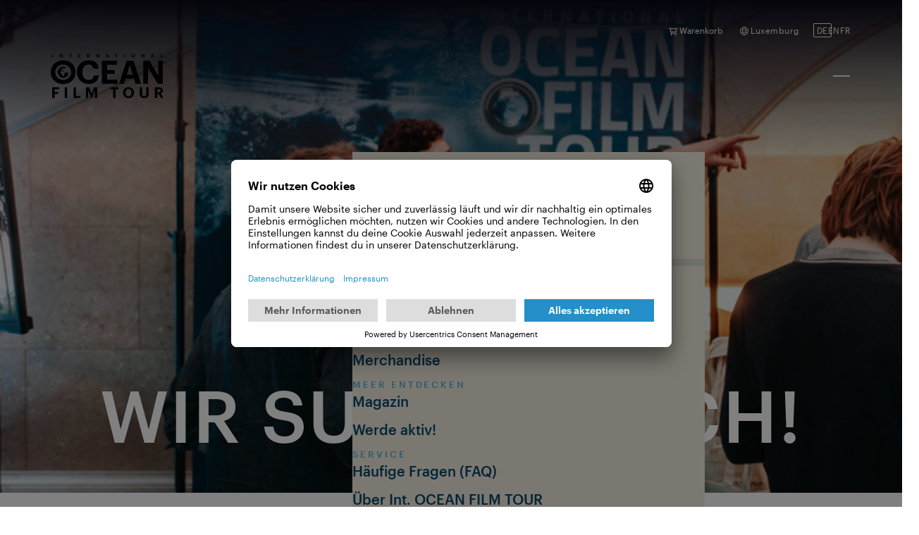

--- FILE ---
content_type: text/html; charset=UTF-8
request_url: https://lu.oceanfilmtour.com/de/coop/trail-team
body_size: 67495
content:
<!doctype html>
<html lang="de">
    <head>
        <meta charset="utf-8">
        <meta name="viewport" content="width=device-width,initial-scale=1.0">
        <script type="application/javascript">
var UC_UI_SUPPRESS_CMP_DISPLAY = window.location.hash == '#hide-cmp';
</script>
<script async data-language="de" data-settings-id="avANzAaXAcpEsQ" id="usercentrics-cmp" src="https://app.usercentrics.eu/browser-ui/latest/loader.js"></script>
<link rel="canonical" href="https://lu.oceanfilmtour.com/de/coop/trail-team" />

<meta name="theme-color" content="#0a0918">
            <link rel="icon" type="image/vnd.microsoft.icon" href="https://lu.oceanfilmtour.com/media/site/8abce9bd91-1762034415/favicon.ico">



        <link href="https://lu.oceanfilmtour.com/dist/assets/main-f46fb38f.css" rel="stylesheet">
        <title>Trail Team – International Ocean Film Tour</title>
<meta name="description" content="Werde ein Teil der Int. OCEAN FILM TOUR Volume 10! Bewirb dich jetzt als Roadie oder Netzwerker.">





<meta property="og:site_name" content="International Ocean Film Tour">
<meta property="og:title" content="Trail Team">
<meta property="og:description" content="Werde ein Teil der Int. OCEAN FILM TOUR Volume 10! Bewirb dich jetzt als Roadie oder Netzwerker.">
<meta property="og:url" content="https://lu.oceanfilmtour.com/de/coop/trail-team">
<meta property="og:type" content="website">
<meta property="og:image" content="https://lu.oceanfilmtour.com/media/pages/coop/trail-team/e190fab021-1762035411/see_more_trail_team2018-1200x630-crop-50-1-97-7.jpg">
<meta property="og:image:width" content="1200">
<meta property="og:image:height" content="631">
                <script type="text/javascript">
    window.dataLayer = window.dataLayer || [];
    function gtag() {
        dataLayer.push(arguments);
    }

    gtag("consent", "default", {
        ad_user_data: "denied",
        ad_personalization: "denied",
        ad_storage: "denied",
        analytics_storage: "denied",
        functionality_storage: "denied",
        personalization_storage: "denied",
        security_storage: "granted",
        wait_for_update: 2000 // milliseconds to wait for update
    });

    gtag("set", "ads_data_redaction", true);
</script>
<script>

(function(w,d,s,l,i){w[l]=w[l]||[];w[l].push({'gtm.start':
new Date().getTime(),event:'gtm.js'});var f=d.getElementsByTagName(s)[0],
j=d.createElement(s),dl=l!='dataLayer'?'&l='+l:'';j.async=true;j.src=
'https://www.googletagmanager.com/gtm.js?id='+i+dl;f.parentNode.insertBefore(j,f);
})(window,document,'script','dataLayer','GTM-T658FD6');

</script>
        
            <link rel="alternate" hreflang="nl-be" href="https://be.oceanfilmtour.com/nl/coop/trail-team" />
            <link rel="alternate" hreflang="fr-be" href="https://be.oceanfilmtour.com/fr/coop/trail-team" />
            <link rel="alternate" hreflang="en-be" href="https://be.oceanfilmtour.com/en/coop/trail-team" />
            <link rel="alternate" hreflang="en-dk" href="https://dk.oceanfilmtour.com/en/coop/trail-team" />
            <link rel="alternate" hreflang="de-de" href="https://de.oceanfilmtour.com/de/coop/trail-team" />
            <link rel="alternate" hreflang="en-de" href="https://de.oceanfilmtour.com/en/coop/trail-team" />
            <link rel="alternate" hreflang="fr-fr" href="https://fr.oceanfilmtour.com/fr/coop/trail-team" />
            <link rel="alternate" hreflang="en-fr" href="https://fr.oceanfilmtour.com/en/coop/trail-team" />
            <link rel="alternate" hreflang="en-gb" href="https://gb.oceanfilmtour.com/en/coop/trail-team" />
            <link rel="alternate" hreflang="en-hk" href="https://hk.oceanfilmtour.com/en/coop/trail-team" />
            <link rel="alternate" hreflang="de-it" href="https://it.oceanfilmtour.com/de/coop/trail-team" />
            <link rel="alternate" hreflang="en-it" href="https://it.oceanfilmtour.com/en/coop/trail-team" />
            <link rel="alternate" hreflang="de-li" href="https://li.oceanfilmtour.com/de/coop/trail-team" />
            <link rel="alternate" hreflang="de-lu" href="https://lu.oceanfilmtour.com/de/coop/trail-team" />
            <link rel="alternate" hreflang="fr-lu" href="https://lu.oceanfilmtour.com/fr/coop/trail-team" />
            <link rel="alternate" hreflang="en-lu" href="https://lu.oceanfilmtour.com/en/coop/trail-team" />
            <link rel="alternate" hreflang="en-nz" href="https://nz.oceanfilmtour.com/en/coop/trail-team" />
            <link rel="alternate" hreflang="nl-nl" href="https://nl.oceanfilmtour.com/nl/coop/trail-team" />
            <link rel="alternate" hreflang="en-nl" href="https://nl.oceanfilmtour.com/en/coop/trail-team" />
            <link rel="alternate" hreflang="en-at" href="https://at.oceanfilmtour.com/en/coop/trail-team" />
            <link rel="alternate" hreflang="de-at" href="https://at.oceanfilmtour.com/de/coop/trail-team" />
            <link rel="alternate" hreflang="pt-pt" href="https://pt.oceanfilmtour.com/pt/coop/trail-team" />
            <link rel="alternate" hreflang="en-pt" href="https://pt.oceanfilmtour.com/en/coop/trail-team" />
            <link rel="alternate" hreflang="de-ch" href="https://ch.oceanfilmtour.com/de/coop/trail-team" />
            <link rel="alternate" hreflang="fr-ch" href="https://ch.oceanfilmtour.com/fr/coop/trail-team" />
            <link rel="alternate" hreflang="en-ch" href="https://ch.oceanfilmtour.com/en/coop/trail-team" />
            <link rel="alternate" hreflang="en-si" href="https://si.oceanfilmtour.com/en/coop/trail-team" />
        </head>

        <body class="body--default body--trail-team body--with-hero">

        <a
            href="#main"
            class="skip-to-content visually-hidden-focusable"
        >
            Zum Inhalt springen        </a>


<tour-header class="tour-header js-tour-header" role="banner">

    <div class="tour-header__content">
        <a aria-label="Homepage" class="tour-header__logo" href="https://lu.oceanfilmtour.com/de">
                        <?xml version="1.0" encoding="UTF-8"?><svg id="b" xmlns="http://www.w3.org/2000/svg" viewBox="0 0 1969.1 773.5"><path d="m24.6,583.8h119.9v33.2h-77.6v49.4h61.4v31.9h-61.4v72.4H24.6v-186.8Z" style="stroke-width:0px;"/><path d="m244.4,583.8h42.6v186.8h-42.6v-186.8Z" style="stroke-width:0px;"/><path d="m398.8,583.8h42.3v153.7h76v33.2h-118.4v-186.8Z" style="stroke-width:0px;"/><path d="m615.7,583.8h55.9l43.6,116.3,43.1-116.3h54.9v186.8h-42.1v-131.2l-51.7,131.2h-13.8l-52-131.2v131.2h-37.9v-186.8Z" style="stroke-width:0px;"/><path d="m1089.5,616.7h-50.4v-32.9h143.5v32.9h-50.4v153.9h-42.6v-153.9Z" style="stroke-width:0px;"/><path d="m1262,678.4v-2.1c0-55.7,40.8-95.1,96.2-95.1s96.2,37.9,96.2,94.1v2.1c0,55.7-38.2,96.2-96.4,96.2s-95.9-40.5-95.9-95.1Zm148.2-.5v-2.1c0-36.3-19.3-61.1-52-61.1s-52,23.8-52,61.4v2.1c0,38.2,22,61.7,52.5,61.7s51.5-24.3,51.5-61.9Z" style="stroke-width:0px;"/><path d="m1553.9,697.7v-113.9h42.6v111.3c0,31.1,9.1,44.7,34.8,44.7s36.1-12,36.1-46.3v-109.8h42.6v112.4c0,51-28.5,77.4-78.9,77.4s-77.1-26.1-77.1-75.8Z" style="stroke-width:0px;"/><path d="m1819.1,583.8h66.9c44.2,0,72.1,18,72.1,56.7v1c0,28.2-16.5,43.1-38.4,49.7l49.4,79.4h-44.9l-44.7-72.1h-18.3v72.1h-42.1v-186.8Zm65.9,86c21.2,0,31.9-8.9,31.9-26.9v-1c0-19.1-11.5-25.6-31.9-25.6h-23.8v53.6h23.8Z" style="stroke-width:0px;"/><path d="m456.9,322.1v-4.5c0-122.5,85.8-206,200.4-206s169.3,47.4,178.9,146.7h-93.7c-6.8-48.5-33.9-74.5-84.7-74.5s-104.4,49.7-104.4,133.2v4.5c0,83.5,38.4,132.1,105,132.1s85.2-25.4,92.6-77.3h89.7c-10.2,99.9-81.8,151.3-181.2,151.3s-202.6-81.3-202.6-205.4Z" style="stroke-width:0px;"/><path d="m892.6,117.8h263v71.1h-172.1v94.3h137.7v66.6h-137.7v100.5h181.2v71.1h-272V117.8Z" style="stroke-width:0px;"/><path d="m1326.6,117.8h119.1l130.9,403.5h-95.4l-27.7-89.7h-146.2l-27.7,89.7h-85.8l132.6-403.5Zm.6,248.9h106.7l-53.1-174.4-53.6,174.4Z" style="stroke-width:0px;"/><path d="m1616.7,117.8h106.1l153.5,265.8V117.8h81.3v403.5h-91.4l-168.2-287.3v287.3h-81.3V117.8Z" style="stroke-width:0px;"/><path d="m23.4.9h14.1v62h-14.1V.9Z" style="stroke-width:0px;"/><path d="m154.9.9h16.3l23.6,40.9V.9h12.5v62h-14.1l-25.9-44.2v44.2h-12.5V.9Z" style="stroke-width:0px;"/><path d="m335.8,11.8h-16.7V.9h47.6v10.9h-16.7v51.1h-14.1V11.8Z" style="stroke-width:0px;"/><path d="m478.5.9h40.4v10.9h-26.5v14.5h21.2v10.2h-21.2v15.4h27.9v10.9h-41.8V.9Z" style="stroke-width:0px;"/><path d="m633.9.9h22.2c14.7,0,24,6,24,18.8v.3c0,9.4-5.5,14.3-12.8,16.5l16.4,26.4h-14.9l-14.8-24h-6.1v24h-14V.9Zm21.9,28.5c7,0,10.6-3,10.6-8.9v-.3c0-6.3-3.8-8.5-10.6-8.5h-7.9v17.8h7.9Z" style="stroke-width:0px;"/><path d="m795.6.9h16.3l23.6,40.9V.9h12.5v62h-14.1l-25.9-44.2v44.2h-12.5V.9Z" style="stroke-width:0px;"/><path d="m980.1.9h18.3l20.1,62h-14.7l-4.3-13.8h-22.5l-4.3,13.8h-13.2L980.1.9Zm0,38.3h16.4l-8.2-26.8-8.2,26.8Z" style="stroke-width:0px;"/><path d="m1135.9,11.8h-16.7V.9h47.6v10.9h-16.7v51.1h-14.1V11.8Z" style="stroke-width:0px;"/><path d="m1278.7.9h14.1v62h-14.1V.9Z" style="stroke-width:0px;"/><path d="m1407,32.3v-.7c0-18.5,13.5-31.6,31.9-31.6s31.9,12.6,31.9,31.2v.7c0,18.5-12.7,31.9-32,31.9s-31.8-13.5-31.8-31.6Zm49.2-.2v-.7c0-12.1-6.4-20.3-17.3-20.3s-17.3,7.9-17.3,20.4v.7c0,12.7,7.3,20.5,17.4,20.5s17.1-8.1,17.1-20.6Z" style="stroke-width:0px;"/><path d="m1585,.9h16.3l23.6,40.9V.9h12.5v62h-14.1l-25.9-44.2v44.2h-12.5V.9Z" style="stroke-width:0px;"/><path d="m1769.4.9h18.3l20.1,62h-14.7l-4.3-13.8h-22.5l-4.3,13.8h-13.2l20.4-62Zm0,38.3h16.4l-8.2-26.8-8.2,26.8Z" style="stroke-width:0px;"/><path d="m1919.5.9h14.1v51h25.3v11h-39.3V.9Z" style="stroke-width:0px;"/><path d="m216.8,225.4c-20.6,0-39.8,6.4-55.5,17.4.1,0,.2,0,.3,0,.4,0,.6,0,.8,0,.2,0,.4,0,.6,0s.4,0,.7,0c.3,0,0,0,5.5.3.6,0,1.2,0,1.8,0,.8,0,1.6,0,2.3-.1.3,0,.5-.1.6-.3,0-.2.1-.4-.4-.5-.5,0-.1-.2.2-.2.2,0,.4,0,.7,0-.9,0-.8,0-1.8-.3h0s0,0,.1,0c.4,0,1.7.1,2.6.2,0,0,.2,0,.3,0,0,0,0,0,0,0,.3,0,.5,0,.5-.1,0,0,0,0,0,0-.2,0-.4,0-.5-.1-.2,0-.4,0-.5-.1h-.2c0,0-.2,0-.2,0-.2,0-.4,0-.3,0,.2,0,.6-.1,1.1-.1,1.5,0,1,0,2-.1.3,0,.5,0,.7,0s.2,0,.3,0c.3,0,.7,0,1,0,.4,0,.5,0,.8,0,2.1,0,4,.2,2.5.4-.3,0-.5,0-.6,0s-.4,0-.6,0c-.2,0-.5,0-1,0h0c-.9,0-.9,0-1.9,0s-.5,0-.8,0c-.3,0-.6,0-.8,0-.6,0-.8,0-1.5-.1,0,0,0,0,0,0,0,0,0,0,0,0,.1,0,.2,0,.3,0,0,0,.1,0,.1,0h0s0,0,0,0c.1,0,0,.1-.4.1h0c-.4,0-.8,0-1.2,0,.3,0,.6,0,1.1,0,1.4,0,1.8.2,1.4.3-.4,0-1.8.2-2.8.5-.2,0-.5.1-.7.2-.3,0-.6.1-.3.2.2,0,.5,0,.4.2-.3.2-1.1.2-1.3.5-.2.3-1,.4-1.6.6-1.1.3.3.7-1.5,1.1-.6.1-.2.3.3.7.8.6.3,1-.4,1.1-.2,0-.3,0-.4,0-.8,0-.9-.3-1.2-.6-.2-.2-.4-.3-.6-.3s-.5,0-.5.2c-.4.6-1.1.8-.3.9.9.2,2.2,0,2.2.2,0,.4-.9.2-2.6,1.1-.9.5-1.7.7-4.8,1.3-1.3.2-1.8,0-2.9.7-.8.5-1.7,1-2.3,1.6-.2.3-.6.5-1,.7-.9.3-1.9.7-2.8.7h0c-.7,0-.4.3-2.2.9-1.1.3-1.9,1-1.9,1.7,0,.7-.3,1.2-1.4,1.7-.8.4-1.2,1.3-1.2,1.5,0,1-.9,1.8-1.6,2.8-.3.4-.6.5-.8.5s-.1,0-.2,0c0,0-.1,0-.2,0s-.1,0-.2,0c0,0-.2,0-.2,0-.8,0-.7-.6-.8-.8,0,0,0-.1-.1-.2-4.8,6-8.9,12.6-12.1,19.7,0,.2,0,.3,0,.5-.2,1.6.9,1.2.3,2.4-.1.2-.3.3-.5.3s-.2,0-.2,0c-.2-.2-.3-.3-.4-.5,0-.1-.2-.2-.3-.2-5,11.7-7.8,24.6-7.8,38.2s.8,14.7,2.4,21.7c.2.3.4.6.7.9,1.6,2,2.7,1.2,4.9,2.1,1.3.5,2.6,1.8,3,2.9.6,1.8,1.8,2.2,1.1,3.4-.7,1.3-.8,1.7-.3,2.2.4.3,1,1.2,1.7,1.2s.5-.1.7-.5c.3-.5.5-1.1,1.2-1.1s.6,0,1,.3c1,.5,2,1,2.6,2,.1.2.3.3.5.3s0,0,0,0c.1,0,.2,0,.3,0,.4,0,.7.1,1,.3.3.1.7.3,1.3.3s.1,0,.2,0c0,0,.1,0,.2,0,1,0,1.9.4,2.8,1.2,2.7,2.3,8.1,2.4,2.5,10.3-.7,1-1.1,1-.3,2.9.8,2.2-.1,6.5-.4,7.1-.3.6-.8.7-1.3.7s-.2,0-.2,0h-.2c-.4,0-.9,0-1.2.4-.5.6-2.9.2-2,2.9,17.8,21.7,44.8,35.5,75,35.5s74.6-24.4,89.3-59.2c-.1,0-.3,0-.4.1-.6,0-1.1,0-1.4,0s-.2,0-.3,0h-.2c-.3,0-.6,0-1-.2-.5-.2-.9-.2-1.2-.2s-.2,0-.3,0-.2,0-.2,0c-.5,0-.8,0-1.1-.8-.2-.6.7-1.1,1.4-1.1s.4,0,.5.2c.3.2.5.6.9.6s.5-.1.8-.4c.1-.1.2-.2.4-.2.3,0,.7.4,1.8,1,.2.1.4.2.6.3.7-1.7,1.3-3.4,2-5.1-.3.3-.5.5-.8.5s-.2,0-.3-.1c-.2-.2-.4-.6-.8-.6s-.3,0-.4.1c-.1,0-.3.1-.4.1s-.2,0-.3-.2c-.1-.2-.4-.2-.6-.2-.4,0-.4-.6-.4-1.2.2-1.8-.6-1.1-.3-2.6.3-1.6,1.3-.2,2-2.1.6-1.5,1.1-.8,1.8-2.1.4-.8.9-1.4,1.5-1.8.5-.3.8-1.6,1.5-2.3,0,0,.2-.1.2-.1.2,0,.3.2.3.4,1.4-6.5,2.1-13.1,2.1-20s0-1.9,0-2.9c-.2.3-.4.7-.7,1.2-.5.7-1,1.3-1.7,1.3s-.2,0-.3,0c0,0,0,0,0,0-.2,0-.3,0-.4.3-.5,1.1-1.8.8-2.5,2.1,0,0-.1.1-.2.1,0,0-.2,0-.2-.2-.2-.5-.5-.7-.9-.7s-.4,0-.6.3c-1,1.3-2.3,2.5-1.5,4,1.9,3.6,2.6,5.7,1.7,8.4-.5,1.6-1.1.7-2.9,3.8,0,.1-.1.2-.2.3,0,0-.2.1-.3.1s-.2,0-.3-.2c-.3-.6,0-.8-.8-2-.8-1-.4-1.7-1.2-2.1-.9-.5-.7-1-1.1-1.2,0,0,0,0,0,0-.2,0-.4.4-.4.6,0,2.4-1.9,2.8-.7,4.6.6.9.2,1.9,1.1,3,.5.6.8,1.5,1.3,5.6,0,.6-.2.9-.5,1,0,0-.1,0-.2,0-2.5,0-1.1-5.4-2.7-8.1-.4-.6-.1-1.3.1-2.3.9-3.8-.4-4.9-.1-7.8,0-.4-.2-1.1-.7-1.1s-.4.1-.6.4c-.6.7-.9,1-1.2,1-.8,0,.1-3.7-1.6-6-1-1.4-.6-2.6-1.2-3.3-.1-.2-.3-.2-.4-.2s-.4.1-.5.4c-.4.8-.9.9-1.4.9s-.2,0-.3,0c-.1,0-.2,0-.3,0-.5,0-1.1.2-1.5,1.2h0c-.5,2.3-1.6,1.9-2.8,3.6-1.7,2.4-2.3,3.3-3.3,3.9-.7.4-1,1.1-.9,1.9.3,2-.4,2.7-.5,4.6,0,1.1-.4.8-1.4,2.5-.6,1-1,1.6-1.4,1.6s-.4-.3-.7-1c-4.3-14.7-3.1-14.7-3.3-16.8,0-.3,0-.6-.3-.7,0,0,0,0,0,0-.2,0-.3.2-.5.5-.2.2-.4.5-.7.5s-.4,0-.7-.3c-.3-.2-1.2-1.1-1.2-1.6,0-.5,1.2-.9-.3-1.4-1.5-.5-1.7-1.8-2.6-3-.3-.5-.7-.6-1.2-.6s-1,.1-1.6.2c-.6.1-1.3.2-2.1.2s-1.2,0-1.9-.2c-1.9-.5-3-.1-3.7-1.6-.1-.2-.2-.4-.3-.6-.2-.3-.3-.4-.5-.4s-.3,0-.4.1c-.4.2-.8.3-1.2.4-.1,0-.2,0-.3,0-.8,0-1.5-.3-2.1-1-.5-.6-1-1.2-1.5-1.8-.6-.7-1.1-1.4-1.7-2-.6-.6-1-.9-1.4-.9-1.4,0-1.2,4,2.2,6.9.6.5.5.8.5,1.1,0,1.3.4,1.7,1.6,1.7h0c2,0,2.6-1.4,3.6-2.6,0-.1.2-.2.3-.2.2,0,.3.1.4.3,0,.1,0,.3,0,.4.1,1,.7,1.8,1.5,2.1,1,.4,1.5,1.3,2.1,2.1.3.4.3.8,0,1.2-.5.8-.8,1.7-1.6,2.2-.2.2-.4.4-.5.7-.2,1.5-2.6,3.4-3.2,4.1-.5.6-3,.6-3.4,2.1-.4,1.4-2.4.8-4.9,2.9-.6.5-2.5,1-3.8,1.7-.2,0-.3.1-.5.1-1.4,0-2.2-3.6-1.9-5.1.3-1.6-1.7-2.9-2.2-4.5-.6-2.2-1.5-1.2-1.9-3.2-.7-2.9-.6-3.9-1.7-4.7-.8-.5-.2-1-1.8-3.6-1.1-1.7-1.3-2.8-1.7-2.9,0,0-.2,0-.2.1-.2.2-.4.2-.6.2s-.5-.1-.8-.2c0,1.4,2.6,5.2,3,7.8.3,1.9,1.7,2.2,1.5,4.4-.2,3.1,2.3,2.7,2.3,5.1,0,1.7,1.3,2.5,2,3.2,1.2,1.4,1.2,2.3,2.4,3,.3.2.4.6.4,1,0,.8.4,1.5.9,2,.2.3.4.4.6.4.5,0,1-.8,2.6-.8,1.6,0,3.5-1.3,4.5-1.3s.5.2.6.6c0,.4,0,.9-.1,1.3-.3,1.5-.8,2.9-1.6,4.2-3.9,6.8-4.4,7.1-6,8.4-2.7,2-5,3.2-6.2,6.4-.7,1.8-1.8,1.8-1.7,4,.1,2.2-.2,2.9.6,3.9.6.8.4,1.3-.2,4.5-.2,1.2.9,1.7-.7,2.9-1,.7-2.5,1.5-3.5,2-1.8,1-1.5,1.3-2.6,1.9-1.2.7-.1,1.5,0,3.2,0,1.2-1.3,1.7-2.1,2-2.9,1.3-.2,1.5-2.1,2.8-1.3.9-2.1,1.8-3.1,2.6-2.1,1.8-3,1.4-4.5,1.9-.4.1-.6.2-.9.2s-.4,0-.5,0c-.2,0-.4,0-.6,0s-.6,0-1.1.2c-.6.1-1.6.4-2.5.4s-1.2-.1-1.5-.6c-1-1.7,1-.3-1.2-2.8-.5-.6-1-1.1-1.4-1.7-1.9-2.6-.6-3.8-1.7-5.3-1.5-1.9-3.6-5.9-1.4-8,2.4-2.3.8-6.3-.3-10.5-.4-1.7-5.2-4.9-3.3-7.4.8-1,.4-2,.7-2.9.3-.9-.3-2.4-2.6-2.7-.8-.1-2.3,0-3.2-1.5-.5-.8-.8-1.1-1.5-1.1-.2,0-.5,0-.8,0-4.9.9-5.2,2.1-6.3,2.1s-.7,0-1.3-.3c-.4-.2-.8-.2-1.2-.2-.7,0-1.3.2-2,.4-.6.2-1.2.4-1.9.4s-1.2-.2-1.8-.7c-1.5-1.3-3.2-2.2-4.6-4.6-3.2-5.4-4.8-5.3-5-7.3,0-.6-.2-1.2-.4-1.7-.6-1.8,1.2-1.1,1.2-5,0-4.1-1.4-5.1-.2-7.9.9-2,1.8-4.1,2.8-6.2.5-1,1.1-1.8,2.2-2.1h.3c1.9-.9,2.8-2.4,2.8-4.3,0-2.4,2-3.5,4.5-7.9.2-.4.4-.5.6-.5s.6.2,1,.4c.4.2.9.4,1.5.4s.6,0,.9-.2c.6-.2,1.1-.4,1.7-.7,6.1-2.9,10.6-1.8,12.4-2.7.2-.1.5-.2.8-.2.8,0,1.6.5,1.7.9v.3c0,1.2.2,2.4-.1,3.6-.2.8.3,2.2,2.7,2.4,1.4.2,2.6.8,3.6,1.8,1.2,1.2,2,2.2,3.5,2.2h0c1,0,1-.8,1.1-1.4.2-1.3,1.4-2.3,2.6-2.3s.9.1,1.2.5c1.3,1.3,4.4,2,6.3,2.5.3,0,.7.1,1,.1s.9,0,1.4-.3c.7-.3,1.2-.4,1.6-.4s.8.1,1.1.2c.3.1.6.2,1.1.2s.3,0,.4,0c.6-.1.8-.4,1.1-.9.9-2.3,1.5-4.6,1.5-7,0-.7-.2-1-1-1,0,0,0,0-.1,0-.3,0-.6,0-.8.2-.7.4-1.2.6-1.5.6-.5,0-.8-.4-1.2-.7-.3-.2-.6-.3-.8-.3-.3,0-.6.2-.8.4-.2.2-.5.4-.8.4s-.5,0-.8-.3c-.8-.6-1.5-.4-2.4-1.9-.2-.3-.3-.6-.6-.8-1-.8.2-1.3-.2-2-.3-.5-.4-1.1-.5-1.6-.2-.7-.8-1-1.5-1s-.8.2-1.1.5c-.2.2-.3.6-.7.7-.8.3-.7.3-.6,1,.2.7.5,1.3,1.1,1.9.4.4.4.8-.2.9-1.4.3-.6,1.6-1.5,1.7h0c-.6,0-1-.6-1-.9,0-2.5-2.8-3.7-2.9-6.7,0-.9-.5-1.7-1.4-2.1-.9-.5-1.6-1.2-2.5-1.5-1.6-.6-.9-2.3-2.4-2.5-.4,0-.6-.4-.9-.7-.1-.1-.3-.2-.5-.2-.3,0-.6.2-.7.5-.2.8-.3,1.7.7,2.2,1.7,1,.9,3.2,2.7,3.3,1.1.1.7.6,2,1.4,1.2.7,1.6,1,1.4,1.3,0,.1-.1.1-.3.1s-.2,0-.3,0c-.1,0-.2,0-.4,0h0c-.6,0-.9.3-.7,1q.3,1.2-.6,2c-.2-.2-.1-.4-.2-.7-.2-1.5-1-2.5-2.2-3.3-.8-.6-3.3-1.6-4.3-4-.4-1-1-1.7-1.8-1.7s-.6.1-.9.3c-.4.3-.8.7-1.3,1-.6.5-1.1.6-1.5.6-.7,0-1.3-.3-2.1-.4,0,0,0,0-.1,0-1,0-1.3.8-1.2,1.5.2,1.6-1.3,2-2.5,2.7-2.7,1.8-.7,3.2-1.9,4.6-1.5,1.8-1.8,2.3-2.6,2.3-2,.1-2.9,1.1-3.6,1.1s-.5-.1-.8-.5c-.3-.4-.4-1.1-1.5-1.1s-.2,0-.3,0c-.3,0-.6,0-.8,0-.6,0-.6-.3-.7-1.2,0-.3,0-.6-.1-.9-.9-1.3,1-4.3.3-7.2-.2-.8.7-1.7,1.7-1.8.4,0,.8,0,1.1,0s1,0,1.5.2c.6.2,1.2.2,1.8.2s.4,0,.6,0c.2,0,.4,0,.6,0,.3,0,.6,0,.8,0,0,0,0,0,0,0,.5,0,.9-.3,1-.8.3-.8.8-3.6,0-4-.8-.5-.7-1.7-1.8-2-.6-.2-2.7-1.1-1.4-1.9.3-.2.6-.3.9-.3.3,0,.7.1,1.1.2h0c.6,0,.8-.4.9-.7.1-.4.1-.7.4-.7s.1,0,.2,0c.2.1.5.2.7.2.6,0,1.2-.3,1.7-.7,1.4-.8.8-1.8,2.3-2.1,1.8-.3,1.2-2.2,4.7-4,.5-.2,1-.5,1.6-.6.7-.1,1-.5.9-1.1-.1-2-2.2-2.4.2-4.4.4-.4.7-.6.9-.6s.1,0,.2,0c.2.1.2.3.2.5,0,.3,0,.5.3.8.9,1.1-3.1,2.7,1,4,0,0,.1,0,.2,0,.3,0,.6-.1.8-.2.3-.1.6-.2.8-.2s.5,0,.7.3c.2.2.4.3.6.3s.3,0,.5-.1c.8-.3,1.8-.5,2.6-1,.3-.2.7-.3,1-.3.7,0,1.2.4,1.4.4.1,0,.3,0,.4,0,.2,0,.5,0,.6-.3.6-.9,1.4-1.7,1.4-2.9,0-.7.3-1.4.8-1.9.2-.2.4-.3.6-.3.5,0,.9.4,1.2.6.1,0,.3,0,.4,0,.5,0,.9-.6.3-1.3-.6-.8-1.5-1.4-.3-1.9.6-.3,1.1-.4,1.5-.4s.7,0,1,.1c.3,0,.6.1.9.1s.9-.1,1.5-.5c.6-.4.1-1.1-.6-1.1s-.2,0-.3,0c-.7.2-1.4.3-2.2.3-.9,0-1.6.4-2.4.4s-.8,0-1.2-.4c-.5-.3-1.7-.4-1.5-1.8.2-.9-1.2-2,.2-2.5,1.3-.5,1.4-1.5,3-2.3.7-.4,1-.9.2-1.3-.4-.2-.9-.2-1.4-.2-1.2,0-2.3.4-2.2,1.3.3,1.2-1.1,1.7-3,2.6-.9.4-1.1.8-1.4,2.2-.2.9.6,1.2.9,1.4,1.2.7,1.6,1.9-.3,2.8-2.2,1.1-.4,2.5-.8,3.2-.6,1.1-.9,1.2-3.3,2.3-.2,0-.4.1-.6.1-.4,0-.6-.2-.8-.6-.3-.9.3-.1-.9-2.9-.9-2-.7-2.9-1.4-3,0,0-.1,0-.2,0-.4,0-.6.5-1.6,1.3-.6.5-1.4.8-2,.8s-1.5-.5-1.4-1.3c0-.3,0-.6-.2-.8l-.2-.3c.2-.6-.2-1.1-.3-1.6-.7-3.4,5.8-3.6,8-7.8,1.1-2,3-1.8,3.6-2.8.1-.2,0-.3-.4-.3s0,0,0,0c-.1,0-.2,0-.4,0,0,0,0,0-.1,0-.5,0-.6-.4-.3-.5.2-.1.4-.2.6-.2.4,0,.8.2.9.3.1,0,.2,0,.3,0,.3,0,.5,0,.6-.2,0,0,0-.5.2-.5.6-.2,1-.6,1.9-.6s0,0,0,0h0c.3,0,.6,0,.9-.2.5-.2,1.7,0,1.9-.7,0-.1.2-.2.5-.2s.1,0,.2,0c.3,0,.6,0,.8,0s.5,0,.6,0c.2,0,.3,0,.5,0s.3,0,.4,0c.2,0,.5.1.7.1h.2c0,0,.1,0,.2,0s0,0,.1,0c.2,0,.4-.1.6-.1s.4,0,.6,0c.2,0,.4,0,.6,0s.1,0,.2,0h0c.3,0,1.4.2.9.6l-.3.2c-.4.3,1.4.5,2.3.6,3.1.4,3.2.8,7.2,1.8,4,1,4.2,2.3,2.5,2.8-.4.1-.7.2-1.1.2-.5,0-1,0-1.5-.2-.6-.1-1.2-.2-2-.2s-.2,0-.2,0c-.5,0-.7.2-.5.5.8,1.4,1.1,1.7,1.5,1.9.2.1.4.2.5.2s.3-.1.4-.3v-.2c.1-.2.2-.3.4-.3s.5.1,1,.2c.3,0,.5,0,.7,0,1,0,1.3-.5,1.5-1,.2-.5.3-1,1.1-1h0c.2,0,.6,0,1,0,.7,0,1.3-.1.8-.7-.8-.9-.3-1.4,0-2,0,0,.2-.1.3-.1s0,0,.1,0c.7.1.8,1.3.9,1.5.1.3.5.6,1,.6s.2,0,.3,0c1.5-.4,3.4-1.9,5-1.9s.7,0,1,.2c.5.3,1.1.4,1.6.4s1.2-.1,2-.3c.3,0,.5,0,.8,0,.7,0,1.1.3,1.5.4.1,0,.2,0,.3,0,.2,0,.3,0,.3-.2,0-.5-.9-1.2,0-1.2s.3,0,.5,0c3.3.4,4.7,1.4,6.9,2,0,0,.1,0,.2,0,.2,0,.3-.1.1-.3-.3-.3-.7-.6-1.1-.8-2.9-1.8-3-3.1-1.1-3.6.2,0,.4,0,.6,0,1,0,2.5.4,2.4.7,0,.6,3.2,4.6,4.4,4.7h0c.5,0-.4-.8-1.1-1.4-1.1-1,.2-.9-1.3-2-.9-.6-1.3-.8-.7-1.1.1,0,.2-.4.4-.4s.4,0,.8.4c.1,0,.6.4,1,.4s.2,0,.3-.1c.1-.2.3-.2.7-.2s.5,0,.8,0c.4,0,.9.2,1.2.2s.4,0,.1-.3c-.2-.2-1.8-1.1,0-1.1s.4,0,.7,0c1,0,1.7.2,2.2.2s.5,0,.4-.3c-.4-.7,1-.9,2.2-.9.5,0,.8,0,1.2,0,1.3,0,1.5,0,2.1.2.4.1.7.1.9.1h0c.4,0,.8,0,1,0-16.4-12.7-37-20.2-59.3-20.2m30.2,17.8c.2,0,.3,0,.5,0,.9-.1,1.4-.3,2.1-.3s.7,0,1.2.1c1.2.2,1.2.5.1.5-1,0-1.7.1-2.8.1h-.3c-.9,0-.4.2-1.2.3-.5,0-.3.2-1.2.3-1.8.3-2.8,1.9-.3,3,.3.1.9.3.8.5,0,0-.1.1-.3.1s-.5,0-1,0c-.1,0-.5,0-.9-.1-1.6-.2-1-.8-2.2-.9-1.2-.1-1.6-.4-1.3-.7.2-.2.4-.4.3-.7,0-.2.1-.2.4-.3,1-.2-.3-.4.2-.7.3-.2,1-.3.4-.7-.2-.1,0-.2.2-.2h0c1,0,1.5-.2,2-.3.3-.1,1,0,1.5-.1,0,0,0,0,0,0,.2,0,.4,0,.7,0,.3,0,.6,0,.9,0m-79.3,9.9c.3,0,1.1-.2,3.3-.4.5,0,.9,0,1.4-.2.2,0,.5-.1.7-.1.4,0,.8.2,1.2.2.4.4.8.8,1.1,1.2.1.2-.2.6-.4.7-1.7,1.1-3.4,1.7-5.1,1.7s-2.1-.2-3.1-.7c-.9-.4-.4-.6-.8-1-.5-.5,1-.6.3-1-.2-.1-.7-.1-.6-.4,0-.3.5-.4.8-.5.1,0,.2,0,.3,0,.2,0,.3.2.4.3.2.2.2.3.5.3m15.2,24.2c-.8-.2,0-1,.7-1.5.6-.5.2-.6-.4-1-.8-.5.8-.8.5-2.2,0-.5.7-.7,1.1-.9,1-.6,0-1,0-1.3-.5-1.2-2-.2-1.7-1.3.1-.6-.2-1-.4-1.5-.2-.3-.9-2.1-.6-2.4,1.2-1,1.3-1.9,2.4-1.9.1,0,.2,0,.3,0,.4,0,.6.3.4.7-.2.3-.6.5-.3.8.1.2.4.2.6.2h.2c.2,0,.3,0,.5,0,.5,0,.7.4.5.8-.7,1.2-1.4,1.5-.5,2,.9.6.4.9,1.5,2.1,2.2,2.4,1,2.1,2.2,2.7,1.9.9-.4,1.7,0,2.9.1.4-.5.8-1.6.8h0c-.8,0-1.6,0-2.4.3-.3,0-.5,0-.7,0h-.1s0,0-.1,0c-.4,0-.9,0-1.5.5-.1,0-.4,0-.5.1m-5-2c-.8,0-1.3-.7-.3-2,1.1-1.6-.6-1.8.5-2.4,1.7-.9.6-1.8,2.6-1.9h0c1.3,0,2,1,1.3,1.9-.6.9-.5,1.7-.5,2.1,0,1.6-1.1.8-2.3,1.8-.4.4-.9.5-1.3.5m121.7,82.9c-.2,0-.5-.2-.7-.7-1-2.3-2.8-7.1-4-10.1-.3-.8-.8-1.9,0-1.9s0,0,0,0c.7,0,1.5-.2,1.8,1.1.2.8.6,1.4,2,2.7.5.5,1.4,1.9,1.4,2.1,0,1.2.4,2.1.8,2.9.4.7-.2,2.2-.7,3.3-.1.3-.4.6-.7.6m-62.7,26c-.7,0-1.2-.4-1.2-.8,0-2.4-.1-2.8.6-3.4.7-.6,1.6-1.7,1.2-2.6-.9-2.3,3.5-2.6,6.2-6.5.1-.2.3-.3.4-.3s.3,0,.4.2c.2.5.2.2.3,2.7-.1,1.2-.6.5-1,1.9-.6,2-1.6,3.5-3.7,6.7-1.1,1.6-2.3,2.1-3.2,2.1m-61.8-142.5s0,0,0,0h0s0,0,0,0m0,0c.2,0,.3,0,.5,0,0,0-.3,0-.5,0" style="stroke-width:0px;"/><path d="m216.9,112.1C97.3,112.1,0,197.4,0,317.6v4.5c0,118,89.9,205.4,216.4,205.4s217.5-87.5,217.5-207.7v-4.5c0-121.3-95.6-203.2-216.9-203.2Zm0,343.2c-76.8,0-139-60.7-139-135.5s62.2-135.5,139-135.5,139,60.7,139,135.5-62.2,135.5-139,135.5Z" style="stroke-width:0px;"/></svg>            </a>

        <div class="tour-header__top">
            <div class="tour-header__cart tour-header__cart--top">
                <div
    class="ticket_cart"
    data-ticketing-page="https://outdoor-ticket.net/"
    data-no-label="false"
>
</div>
            </div>

            <div class="tour-header__markets tour-header__markets--top">
    <a aria-label="Select country" class="tour-header__markets-switch" href="/choose-country">
        <span class="icon icon--globe">
    <svg xmlns="http://www.w3.org/2000/svg" viewBox="0 0 512 512" aria-hidden="true"><!--! Font Awesome Pro 6.4.0 by @fontawesome - https://fontawesome.com License - https://fontawesome.com/license (Commercial License) Copyright 2023 Fonticons, Inc.--><path d="M215.1 476.3c-25-26.4-55.5-67.6-72.9-124.3H53.6c30.3 63.8 90 111.1 161.5 124.3zm2.4-46.5c14 18.5 27.9 32.4 38.5 41.6c10.5-9.3 24.5-23.1 38.5-41.6c15.4-20.3 30.7-46.1 41.7-77.7H175.8c11 31.6 26.3 57.4 41.7 77.7zM160 256c0 23.1 2.5 44.5 6.8 64H345.2c4.3-19.5 6.8-40.9 6.8-64s-2.5-44.5-6.8-64H166.8c-4.3 19.5-6.8 40.9-6.8 64zm-25.9-64H41.3c-6 20.3-9.3 41.8-9.3 64s3.2 43.7 9.3 64h92.8c-3.9-19.8-6.1-41.1-6.1-64s2.2-44.2 6.1-64zm41.7-32H336.2c-11-31.6-26.3-57.4-41.7-77.7c-14-18.5-27.9-32.4-38.5-41.6c-10.5 9.3-24.5 23.1-38.5 41.6c-15.4 20.3-30.7 46.1-41.7 77.7zm202.1 32c3.9 19.8 6.1 41.1 6.1 64s-2.2 44.2-6.1 64h92.8c6-20.3 9.3-41.8 9.3-64s-3.2-43.7-9.3-64H377.9zm80.6-32c-30.3-63.8-90-111.1-161.5-124.3c25 26.4 55.5 67.6 72.9 124.3h88.6zm-316.3 0c17.5-56.6 47.9-97.9 72.9-124.3C143.5 48.9 83.9 96.2 53.6 160h88.6zM296.9 476.3c71.6-13.2 131.2-60.4 161.5-124.3H369.8c-17.5 56.6-47.9 97.9-72.9 124.3zM256 512A256 256 0 1 1 256 0a256 256 0 1 1 0 512z"></path></svg></span>

                    Luxemburg            </a>

        <ul
        class="tour-header__languages"
        aria-label="Select language"
    >
                    <li class="tour-header__language">
                <a aria-current="true" aria-label="Deutsch" href="https://lu.oceanfilmtour.com/de/coop/trail-team" hreflang="de" lang="de">
                    DE                </a>
            </li>
                    <li class="tour-header__language">
                <a aria-current="false" aria-label="English" href="https://lu.oceanfilmtour.com/en/coop/trail-team" hreflang="en" lang="en">
                    EN                </a>
            </li>
                    <li class="tour-header__language">
                <a aria-current="false" aria-label="Fran&ccedil;ais" href="https://lu.oceanfilmtour.com/fr/coop/trail-team" hreflang="fr" lang="fr">
                    FR                </a>
            </li>
            </ul>
    </div>
        </div>

        <nav
            class="tour-header__menu js-tour-header__menu"
            role="navigation"
            aria-label="Main navigation"
        >
            <div class="tour-header__cart tour-header__cart--mobile">
                <div
    class="ticket_cart"
    data-ticketing-page="https://outdoor-ticket.net/"
    data-no-label="true"
>
</div>
            </div>

            
<ul class="link-list link-list--right">
    
                    <li class="link-list__item">
            <a class="link-list__link" href="https://lu.oceanfilmtour.com/de/tickets" title="Zu Termine und Tickets">
                Tickets            </a>
        </li>
                    <li class="link-list__item">
            <a class="link-list__link" href="https://lu.oceanfilmtour.com/de/program/volume-12" title="Volume 12">
                Programm            </a>
        </li>
                    <li class="link-list__item">
            <a class="link-list__link" href="https://lu.oceanfilmtour.com/de/shop" title="Shop">
                Shop            </a>
        </li>
    
    </ul>

            <button aria-controls="tour-header__popup" aria-expanded="false" aria-label="More entries" class="tour-header__menu-button js-tour-header__menu-button">
                <svg viewBox="0 0 40 40" aria-hidden="true">
                    <line x1="8" y1="20" x2="32" y2="20" />
                    <line x1="8" y1="20" x2="32" y2="20" />
                    <line x1="8" y1="20" x2="32" y2="20" />
                </svg>
            </button>
        </nav>
    </div>

    
<tour-header-nav class="tour-header-nav js-tour-header__nav" hidden id="tour-header__popup" role="navigation">
    <div class="tour-header-nav__content js-tour-header-nav__content">
        <ul class="tour-header-nav__main">
                            <li class="tour-header-nav__section">
                    <span class="tour-header-nav__section-title">Neu! Vol. 12 |  2026</span>
                    
<ul class="link-list">
    
                    <li class="link-list__item">
            <a class="link-list__link" href="https://lu.oceanfilmtour.com/de/tickets" title="Tickets">
                Alle Termine &amp; Tickets            </a>
        </li>
                    <li class="link-list__item">
            <a class="link-list__link" href="https://lu.oceanfilmtour.com/de/program/volume-12" title="Volume 12">
                Programm            </a>
        </li>
    
    </ul>
                </li>
                            <li class="tour-header-nav__section">
                    <span class="tour-header-nav__section-title">Shop</span>
                    
<ul class="link-list">
    
                    <li class="link-list__item">
            <a class="link-list__link" href="https://lu.oceanfilmtour.com/de/shop" title="Shop">
                Merchandise            </a>
        </li>
    
    </ul>
                </li>
                            <li class="tour-header-nav__section">
                    <span class="tour-header-nav__section-title">Meer entdecken</span>
                    
<ul class="link-list">
    
                    <li class="link-list__item">
            <a class="link-list__link" href="https://lu.oceanfilmtour.com/de/magazine" title="Zum Web-Magazin">
                Magazin            </a>
        </li>
                    <li class="link-list__item">
            <a class="link-list__link" href="https://lu.oceanfilmtour.com/de/save-the-oceans" title="Erfahre hier mehr, wie du selbst aktiv werden kannst">
                Werde aktiv!            </a>
        </li>
    
    </ul>
                </li>
                            <li class="tour-header-nav__section">
                    <span class="tour-header-nav__section-title">Service</span>
                    
<ul class="link-list">
    
                    <li class="link-list__item">
            <a class="link-list__link" href="https://lu.oceanfilmtour.com/de/info/faq" title="Zu den häufigen Fragen / FAQs">
                H&auml;ufige Fragen (FAQ)            </a>
        </li>
                    <li class="link-list__item">
            <a class="link-list__link" href="https://lu.oceanfilmtour.com/de/info/about" title="Erfahre mehr über die International Ocean Film Tour">
                &Uuml;ber Int. OCEAN FILM TOUR            </a>
        </li>
                    <li class="link-list__item">
            <a class="link-list__link" href="https://lu.oceanfilmtour.com/de/host-a-show" title="Du möchtest ein Event selber veranstalten? Erfahre hier mehr darüber">
                Host a Show            </a>
        </li>
                    <li class="link-list__item">
            <a class="link-list__link" href="https://lu.oceanfilmtour.com/de/media-hub" title="Zum Media Hub für Bilder, Trailer und Informationen rund um die Tour.">
                Media Hub            </a>
        </li>
                    <li class="link-list__item">
            <a class="link-list__link" href="https://lu.oceanfilmtour.com/de/coop/trail-team/networker" title="Networker">
                Werde Teil der OCEAN            </a>
        </li>
                    <li class="link-list__item">
            <a class="link-list__link" href="https://moving-adventures.de/de/moderation/team" rel="noreferrer" target="_blank" title="https://moving-adventures.de/de/moderation/team">
                Moderationsteam ↗            </a>
        </li>
    
    </ul>
                </li>
                    </ul>

        <div class="tour-header-nav__additional">
            
<ul class="link-list link-list--no-margin">
    
    
    </ul>
        </div>
    </div>
    <div class="tour-header-nav__marginal">
        
<ul class="link-list">
    
                    <li class="link-list__item">
            <a class="link-list__link" href="https://lu.oceanfilmtour.com/de/info/newsletter" title="Zum Formular, um den Newsletter zu abonnieren">
                Newsletter            </a>
        </li>
                    <li class="link-list__item">
            <a class="link-list__link" href="https://lu.oceanfilmtour.com/de/info/contact" title="Zum Kontaktformular">
                Kontakt            </a>
        </li>
    
    </ul>
    </div>
    <div class="tour-header-nav__marginal tour-header-nav__marginal--mobile-only">
        <div class="tour-header__markets tour-header__markets--bottom">
    <a aria-label="Select country" class="tour-header__markets-switch" href="/choose-country">
        <span class="icon icon--globe">
    <svg xmlns="http://www.w3.org/2000/svg" viewBox="0 0 512 512" aria-hidden="true"><!--! Font Awesome Pro 6.4.0 by @fontawesome - https://fontawesome.com License - https://fontawesome.com/license (Commercial License) Copyright 2023 Fonticons, Inc.--><path d="M215.1 476.3c-25-26.4-55.5-67.6-72.9-124.3H53.6c30.3 63.8 90 111.1 161.5 124.3zm2.4-46.5c14 18.5 27.9 32.4 38.5 41.6c10.5-9.3 24.5-23.1 38.5-41.6c15.4-20.3 30.7-46.1 41.7-77.7H175.8c11 31.6 26.3 57.4 41.7 77.7zM160 256c0 23.1 2.5 44.5 6.8 64H345.2c4.3-19.5 6.8-40.9 6.8-64s-2.5-44.5-6.8-64H166.8c-4.3 19.5-6.8 40.9-6.8 64zm-25.9-64H41.3c-6 20.3-9.3 41.8-9.3 64s3.2 43.7 9.3 64h92.8c-3.9-19.8-6.1-41.1-6.1-64s2.2-44.2 6.1-64zm41.7-32H336.2c-11-31.6-26.3-57.4-41.7-77.7c-14-18.5-27.9-32.4-38.5-41.6c-10.5 9.3-24.5 23.1-38.5 41.6c-15.4 20.3-30.7 46.1-41.7 77.7zm202.1 32c3.9 19.8 6.1 41.1 6.1 64s-2.2 44.2-6.1 64h92.8c6-20.3 9.3-41.8 9.3-64s-3.2-43.7-9.3-64H377.9zm80.6-32c-30.3-63.8-90-111.1-161.5-124.3c25 26.4 55.5 67.6 72.9 124.3h88.6zm-316.3 0c17.5-56.6 47.9-97.9 72.9-124.3C143.5 48.9 83.9 96.2 53.6 160h88.6zM296.9 476.3c71.6-13.2 131.2-60.4 161.5-124.3H369.8c-17.5 56.6-47.9 97.9-72.9 124.3zM256 512A256 256 0 1 1 256 0a256 256 0 1 1 0 512z"></path></svg></span>

                    Luxemburg            </a>

        <ul
        class="tour-header__languages"
        aria-label="Select language"
    >
                    <li class="tour-header__language">
                <a aria-current="true" aria-label="Deutsch" href="https://lu.oceanfilmtour.com/de/coop/trail-team" hreflang="de" lang="de">
                    DE                </a>
            </li>
                    <li class="tour-header__language">
                <a aria-current="false" aria-label="English" href="https://lu.oceanfilmtour.com/en/coop/trail-team" hreflang="en" lang="en">
                    EN                </a>
            </li>
                    <li class="tour-header__language">
                <a aria-current="false" aria-label="Fran&ccedil;ais" href="https://lu.oceanfilmtour.com/fr/coop/trail-team" hreflang="fr" lang="fr">
                    FR                </a>
            </li>
            </ul>
    </div>
    </div>
</navigation>

</tour-header>


<main class="main main--with-hero" id="main">

        <div class="layout layout--no-container layout--bg-none layout--next-container layout--next-bg-none" id="2a15b3f6-eb55-410b-829c-640b71bd864f">
                    
        
<section class="layout__content">
                
<div class="layout__row layout__row--breakpoint-md row justify-content-center">
                    
    
            <div class="col-md-12 layout__column layout__column--breakpoint-md layout__column--first-in-row">
            
    <div class="block block--hero block--column-index-0 block--column-span-12 block--column-odd block--column-first block--column-last">
        <div class="hero hero--centered">

    
<div class="hero-slide">
    
    <div class="hero-slide__media">
        
<div class="hero-slide__img-container">
        <picture>
        <source
            srcset="https://lu.oceanfilmtour.com/media/pages/coop/trail-team/e190fab021-1762035411/see_more_trail_team2018-1920x1080-crop-50-1-97-7.webp"
            type="image/webp">
        <img alt="Stand der International Ocean Film Tour mit Mitarbeitern, die Besucher informieren und Magazine ausgeben." height="1080" src="https://lu.oceanfilmtour.com/media/pages/coop/trail-team/e190fab021-1762035411/see_more_trail_team2018-1920x1080-crop-50-1-97-7.jpg" style="object-position: 50.1% 97.7%; opacity: 1" width="1920">
    </picture>

    </div>

            </div>
    
<div class="hero-slide__content hero-slide__content--with-background">
    <div class="container">
                    <h1 class="hero-slide__title">Wir suchen dich!</h1>
                
            </div>
</div>
</div>

    </div>
    </div>
            </div>
                </div>
        </section>

                </div>
            <div class="layout layout--container layout--bg-none layout--prev-no-container layout--prev-bg-none layout--next-container layout--next-bg-none" id="d1814780-b6d0-48da-af75-121a56c135b4">
                    
        
<section class="layout__content container layout--padding-top">
                
<div class="layout__row layout__row--breakpoint-md row justify-content-center">
                    
    
            <div class="col-md-12 layout__column layout__column--breakpoint-md layout__column--first-in-row">
            
    <div class="block block--headline block--next-content block--column-index-0 block--column-span-12 block--column-odd block--column-first block--column-last">
        
<h2 class="headline text-center headline--center h3" style="">
        <span class="headline__text ">Werde ein Teil der <nobr>Int. OCEAN FILM TOUR</nobr>!</span>
    </h2>
    </div>
    <div class="block block--content block--prev-headline block--column-index-0 block--column-span-12 block--column-odd block--column-first block--column-last">
        <div class="row justify-content-center text-center">
    <div class="col-md-12 block-content__text">
                    <div class="kirby-text">
                <p>Es gibt zwei Möglichkeiten in unserem Trail Team bei der Int. OCEAN FILM TOUR aktiv zu werden.</p>            </div>
        
            </div>
</div>
    </div>
            </div>
                </div>
        </section>

                </div>
            <div class="layout layout--container layout--bg-none layout--prev-container layout--prev-bg-none layout--next-container layout--next-bg-none d-flex flex-column justify-content-center" id="2f02f9ff-884e-4213-9095-13b42fa315cf">
                    
        
<section class="layout__content container">
                
<div class="layout__row layout__row--breakpoint-md row align-items-center justify-content-center">
                    
    
            <div class="col-md-5 layout__column layout__column--breakpoint-md layout__column--first-in-row">
            
    <div class="block block--image block--column-index-0 block--column-span-5 block--column-odd block--column-first">
        
<figure class="figure figure--align-center" style="--container-aspect-ratio: 1; --img-aspect-ratio: 1">
    <div class="figure-img-container">
                                    <img alt="Besucher stehen vor der Kongresshalle in einer Schlange f&uuml;r die International Ocean Film Tour." class="figure-img" height="713" src="https://lu.oceanfilmtour.com/media/pages/coop/trail-team/56033006b6-1762035405/r5_3440_quadratisch-713x713-crop.jpg" width="713">
                    
            </div>

    </figure>
    </div>
            </div>
        
            <div class="col-md-7 layout__column layout__column--breakpoint-md">
            
    <div class="block block--headline block--next-content block--column-index-1 block--column-span-7 block--column-even block--column-last">
        
<h2 class="headline text-start headline--left row h3" style="">
        <span class="headline__text col-md-12">Der Roadie</span>
    </h2>
    </div>
    <div class="block block--content block--next-buttons block--prev-headline block--column-index-1 block--column-span-7 block--column-even block--column-last">
        <div class="row justify-content-center text-start">
    <div class="col-md-12 block-content__text">
                    <div class="kirby-text">
                <p><strong>Mittendrin statt nur dabei</strong><br />
Als Int. OCEAN FILM TOUR Roadie unterstützt du unser Team bei der Durchführung einer Int. OCEAN FILM TOUR Veranstaltung in deiner Stadt (z.B. beim Einlass, an der Abendkasse und beim generellen Showablauf) und erhältst einen Blick hinter die Kulissen.</p>            </div>
        
            </div>
</div>
    </div>
    <div class="block block--buttons block--prev-content block--column-index-1 block--column-span-7 block--column-even block--column-last">
        
    <div class="button-list button-list--left">
        <ul class="button-list__inner"><!--
                            
                --><li class="button-list__item">
                        <a class="button-list__button btn btn-primary button-list__button--primary" href="https://lu.oceanfilmtour.com/de/coop/trail-team/roadie" title="Zur Anmeldeseite f&uuml;r Roadies">
                                                    <span class="btn__text">Jetzt als Roadie bewerben</span>
                                                </a>
                    </li><!--
                        --></ul>
    </div>
    </div>
            </div>
                </div>
        </section>

                </div>
            <div class="layout layout--container layout--bg-none layout--prev-container layout--prev-bg-none d-flex flex-column justify-content-center" id="42a72501-0ed1-49b3-a09e-9e8236f9a5bd">
                    
        
<section class="layout__content container layout--padding-bottom">
                
<div class="layout__row layout__row--breakpoint-md row align-items-center justify-content-center">
                    
    
            <div class="col-md-5 layout__column layout__column--breakpoint-md layout__column--first-in-row">
            
    <div class="block block--image block--column-index-0 block--column-span-5 block--column-odd block--column-first">
        
<figure class="figure figure--align-center" style="--container-aspect-ratio: 1; --img-aspect-ratio: 1">
    <div class="figure-img-container">
                                    <img alt="Menschenmenge von oben fotografiert, Besucher warten oder bewegen sich in einer Veranstaltungs- oder Messehalle." class="figure-img" height="713" src="https://lu.oceanfilmtour.com/media/pages/coop/trail-team/4bfa49adef-1762035409/see_more_trail_team2018_network-713x713-crop.jpg" width="713">
                    
            </div>

    </figure>
    </div>
            </div>
        
            <div class="col-md-7 layout__column layout__column--breakpoint-md">
            
    <div class="block block--headline block--next-content block--column-index-1 block--column-span-7 block--column-even block--column-last">
        
<h2 class="headline text-start headline--left row h3" style="">
        <span class="headline__text col-md-12">Der Netzwerker</span>
    </h2>
    </div>
    <div class="block block--content block--next-buttons block--prev-headline block--column-index-1 block--column-span-7 block--column-even block--column-last">
        <div class="row justify-content-center text-start">
    <div class="col-md-12 block-content__text">
                    <div class="kirby-text">
                <p><strong>Am liebsten online</strong><br />
Als Netzwerker teilst du Videos, Bilder und Links der Int. OCEAN FILM TOUR in deinen sozialen Netzwerken (zum Beispiel auf deiner eigenen Seite oder in Gruppen, in denen du Mitglied bist).</p>            </div>
        
            </div>
</div>
    </div>
    <div class="block block--buttons block--prev-content block--column-index-1 block--column-span-7 block--column-even block--column-last">
        
    <div class="button-list button-list--left">
        <ul class="button-list__inner"><!--
                            
                --><li class="button-list__item">
                        <a class="button-list__button btn btn-primary button-list__button--primary" href="https://lu.oceanfilmtour.com/de/coop/trail-team/networker" title="Zur Anmeldeseite f&uuml;r Netzwerker">
                                                    <span class="btn__text">Jetzt als Netzwerker bewerben</span>
                                                </a>
                    </li><!--
                        --></ul>
    </div>
    </div>
            </div>
                </div>
        </section>

                </div>
    </main>

<footer class="tour-footer">
    <div class=" container tour-footer__container">
        <nav class="tour-footer__nav--left">
            
<ul class="link-list link-list--left">
    
                    <li class="link-list__item">
            <a class="link-list__link" href="https://lu.oceanfilmtour.com/de/host-a-show" title="Werde Tourhost! Für mehr Informationen klicke hier">
                HOST A SHOW            </a>
        </li>
                    <li class="link-list__item">
            <a class="link-list__link" href="https://lu.oceanfilmtour.com/de/submit" title="Reiche deinen Film für die nächste Volume ein. Zur Plattform FilmFreeway">
                FILM EINREICHEN            </a>
        </li>
                    <li class="link-list__item">
            <a class="link-list__link" href="https://lu.oceanfilmtour.com/de/info/about" title="Erfahre mehr über die International Ocean Film Tour">
                ABOUT            </a>
        </li>
                    <li class="link-list__item">
            <a class="link-list__link" href="https://lu.oceanfilmtour.com/de/info/faq" title="Zu den häufigen Fragen / FAQ">
                FAQ            </a>
        </li>
                    <li class="link-list__item">
            <a class="link-list__link" href="https://lu.oceanfilmtour.com/de/media-hub" title="Zum Media Hub für Bilder, Trailer und Informationen rund um die Tour.">
                MEDIA HUB            </a>
        </li>
                    <li class="link-list__item">
            <a class="link-list__link" href="https://moving-adventures-medien-gmbh.jobs.personio.com/?language=de" rel="noreferrer" target="_blank" title="Jobs bei Moving Adventures Medien GmbH">
                JOBS            </a>
        </li>
                    <li class="link-list__item">
            <a class="link-list__link" href="https://lu.oceanfilmtour.com/de/info/contact" title="Zum Kontaktformular">
                KONTAKT            </a>
        </li>
    
    </ul>
        </nav>
        <nav class="tour-footer__nav--right">
            
<ul class="link-list link-list--right">
    
                    <li class="link-list__item">
            <a class="link-list__link" href="https://lu.oceanfilmtour.com/de/info/accessibility" title="Erklärung zur Barrierefreiheit">
                Barrierefreiheitserkl&auml;rung            </a>
        </li>
                    <li class="link-list__item">
            <a class="link-list__link" href="https://lu.oceanfilmtour.com/de/info/legal-information" title="Zum Impressum">
                Impressum            </a>
        </li>
                    <li class="link-list__item">
            <a class="link-list__link" href="https://moving-adventures.de/de/datenschutz" rel="noreferrer" target="_blank" title="Erfahre hier mehr über den Datenschutz">
                Datenschutz            </a>
        </li>
                    <li class="link-list__item">
            <a class="link-list__link" href="https://lu.oceanfilmtour.com/de#cookie-settings" title="Home">
                Cookie Einstellungen            </a>
        </li>
    
    </ul>
        </nav>
        <div class="tour-footer__border"></div>
                    <nav class="tour-footer__social">
                <div class="icon-list">
        <ul class="icon-list__list">
                                <li class="icon-list__item">
                <a class="icon-list__link" href="https://www.instagram.com/oceanfilmtour/" rel="noreferrer" target="_blank" title="Instagram Kanal der International Ocean Film Tour">
                    <span class="icon icon--brands-instagram">
    <svg xmlns="http://www.w3.org/2000/svg" viewBox="0 0 448 512" aria-hidden="true"><!--! Font Awesome Pro 6.4.0 by @fontawesome - https://fontawesome.com License - https://fontawesome.com/license (Commercial License) Copyright 2023 Fonticons, Inc.--><path d="M224.1 141c-63.6 0-114.9 51.3-114.9 114.9s51.3 114.9 114.9 114.9S339 319.5 339 255.9 287.7 141 224.1 141zm0 189.6c-41.1 0-74.7-33.5-74.7-74.7s33.5-74.7 74.7-74.7 74.7 33.5 74.7 74.7-33.6 74.7-74.7 74.7zm146.4-194.3c0 14.9-12 26.8-26.8 26.8-14.9 0-26.8-12-26.8-26.8s12-26.8 26.8-26.8 26.8 12 26.8 26.8zm76.1 27.2c-1.7-35.9-9.9-67.7-36.2-93.9-26.2-26.2-58-34.4-93.9-36.2-37-2.1-147.9-2.1-184.9 0-35.8 1.7-67.6 9.9-93.9 36.1s-34.4 58-36.2 93.9c-2.1 37-2.1 147.9 0 184.9 1.7 35.9 9.9 67.7 36.2 93.9s58 34.4 93.9 36.2c37 2.1 147.9 2.1 184.9 0 35.9-1.7 67.7-9.9 93.9-36.2 26.2-26.2 34.4-58 36.2-93.9 2.1-37 2.1-147.8 0-184.8zM398.8 388c-7.8 19.6-22.9 34.7-42.6 42.6-29.5 11.7-99.5 9-132.1 9s-102.7 2.6-132.1-9c-19.6-7.8-34.7-22.9-42.6-42.6-11.7-29.5-9-99.5-9-132.1s-2.6-102.7 9-132.1c7.8-19.6 22.9-34.7 42.6-42.6 29.5-11.7 99.5-9 132.1-9s102.7-2.6 132.1 9c19.6 7.8 34.7 22.9 42.6 42.6 11.7 29.5 9 99.5 9 132.1s2.7 102.7-9 132.1z"></path></svg></span>
                </a>
            </li>
                                <li class="icon-list__item">
                <a class="icon-list__link" href="https://youtube.com/user/oceanfilmtour" rel="noreferrer" target="_blank" title="https://youtube.com/user/oceanfilmtour">
                    <span class="icon icon--brands-youtube">
    <svg xmlns="http://www.w3.org/2000/svg" viewBox="0 0 576 512" aria-hidden="true"><!--! Font Awesome Pro 6.4.0 by @fontawesome - https://fontawesome.com License - https://fontawesome.com/license (Commercial License) Copyright 2023 Fonticons, Inc.--><path d="M549.655 124.083c-6.281-23.65-24.787-42.276-48.284-48.597C458.781 64 288 64 288 64S117.22 64 74.629 75.486c-23.497 6.322-42.003 24.947-48.284 48.597-11.412 42.867-11.412 132.305-11.412 132.305s0 89.438 11.412 132.305c6.281 23.65 24.787 41.5 48.284 47.821C117.22 448 288 448 288 448s170.78 0 213.371-11.486c23.497-6.321 42.003-24.171 48.284-47.821 11.412-42.867 11.412-132.305 11.412-132.305s0-89.438-11.412-132.305zm-317.51 213.508V175.185l142.739 81.205-142.739 81.201z"></path></svg></span>
                </a>
            </li>
                                <li class="icon-list__item">
                <a class="icon-list__link" href="https://www.facebook.com/oceanfilmtour/" rel="noreferrer" target="_blank" title="Facebook Kanal der International Ocean Film Tour">
                    <span class="icon icon--brands-facebook">
    <svg xmlns="http://www.w3.org/2000/svg" viewBox="0 0 512 512" aria-hidden="true"><!--! Font Awesome Pro 6.4.0 by @fontawesome - https://fontawesome.com License - https://fontawesome.com/license (Commercial License) Copyright 2023 Fonticons, Inc.--><path d="M504 256C504 119 393 8 256 8S8 119 8 256c0 123.78 90.69 226.38 209.25 245V327.69h-63V256h63v-54.64c0-62.15 37-96.48 93.67-96.48 27.14 0 55.52 4.84 55.52 4.84v61h-31.28c-30.8 0-40.41 19.12-40.41 38.73V256h68.78l-11 71.69h-57.78V501C413.31 482.38 504 379.78 504 256z"></path></svg></span>
                </a>
            </li>
                                <li class="icon-list__item">
                <a class="icon-list__link" href="https://lu.oceanfilmtour.com/de/info/newsletter" title="Zum Newsletter anmelden">
                    <span class="icon icon--envelope">
    <svg xmlns="http://www.w3.org/2000/svg" viewBox="0 0 512 512" aria-hidden="true"><!--! Font Awesome Pro 6.4.0 by @fontawesome - https://fontawesome.com License - https://fontawesome.com/license (Commercial License) Copyright 2023 Fonticons, Inc.--><path d="M32 159.2l224 154 224-154V96H32v63.2zM480 198L256 352 32 198V416H480V198zM0 416V176 96 64H32 480h32V96v80V416v32H480 32 0V416z"></path></svg></span>
                </a>
            </li>
            </ul>
</div>
            </nav>
                <div class="tour-footer__copyright">
            &copy; 2026 Moving Adventures Medien GmbH
        </div>
    </div>
</footer>

                        <script>
var translations = {};
translations.de = {"account.changeName":"Deinen Namen \u00e4ndern","account.delete":"Deinen Account l\u00f6schen","account.delete.confirm":"Willst du deinen Account wirklich l\u00f6schen? Du wirst sofort danach abgemeldet. Dein Account kann nicht wieder hergestellt werden.","activate":"Aktivieren","add":"Hinzuf\u00fcgen","alpha":"Alpha","author":"Autor","avatar":"Profilbild","back":"Zur\u00fcck","cancel":"Abbrechen","change":"\u00c4ndern","close":"Schlie\u00dfen","changes":"\u00c4nderungen","confirm":"OK","collapse":"Zusammenklappen","collapse.all":"Alle zusammenklappen","color":"Farbe","coordinates":"Koordinaten","copy":"Kopieren","copy.all":"Alle kopieren","copy.success":"Kopiert","copy.success.multiple":"{count} kopiert!","copy.url":"URL kopieren","create":"Erstellen","custom":"Benutzerdefiniert","date":"Datum","date.select":"Datum ausw\u00e4hlen","day":"Tag","days.fri":"Fr","days.mon":"Mo","days.sat":"Sa","days.sun":"So","days.thu":"Do","days.tue":"Di","days.wed":"Mi","debugging":"Debugging","delete":"L\u00f6schen","delete.all":"Alle l\u00f6schen","dialog.fields.empty":"Der Dialog hat keine Felder","dialog.files.empty":"Keine verf\u00fcgbaren Dateien","dialog.pages.empty":"Keine verf\u00fcgbaren Seiten","dialog.text.empty":"Dieser Dialog definiert keinen Text","dialog.users.empty":"Keine verf\u00fcgbaren Accounts","dimensions":"Ma\u00dfe","disable":"Deaktivieren","disabled":"Gesperrt","discard":"Verwerfen","drawer.fields.empty":"Die Schublade hat keine Felder","domain":"Domain","download":"Download","duplicate":"Duplizieren","edit":"Bearbeiten","email":"E-Mail","email.placeholder":"mail@beispiel.de","enter":"Enter","entries":"Eintr\u00e4ge","entry":"Eintrag","environment":"Umgebung","error":"Fehler","error.access.code":"Ung\u00fcltiger Code","error.access.login":"Ung\u00fcltige Zugangsdaten","error.access.panel":"Du hast keinen Zugang zum Panel","error.access.view":"Du hast keinen Zugriff auf diesen Teil des Panels","error.avatar.create.fail":"Das Profilbild konnte nicht hochgeladen werden","error.avatar.delete.fail":"Das Profilbild konnte nicht gel\u00f6scht werden","error.avatar.dimensions.invalid":"Bitte lade ein Profilbild hoch, das nicht breiter oder h\u00f6her als 3000 Pixel ist.","error.avatar.mime.forbidden":"Das Profilbild muss vom Format JPEG oder PNG sein","error.blueprint.notFound":"Das Blueprint \"{name}\" konnte nicht geladen werden.","error.blocks.max.plural":"Bitte f\u00fcge nicht mehr als {max} Bl\u00f6cke hinzu","error.blocks.max.singular":"Bitte f\u00fcge nicht mehr als einen Block hinzu","error.blocks.min.plural":"Bitte f\u00fcge mindestens {min} Bl\u00f6cke hinzu","error.blocks.min.singular":"Bitte f\u00fcge mindestens einen Block hinzu","error.blocks.validation":"Fehler im \"{field}\" Feld in Block {index} mit dem Block Typ \"{fieldset}\"","error.cache.type.invalid":"Ung\u00fcltiger Cachetyp: \"{type}\"","error.content.lock.delete":"Die Version ist blockiert und kann daher nicht gel\u00f6scht werden.","error.content.lock.move":"Die Ursprungsversion ist blockiert und kann daher nicht gel\u00f6scht werden","error.content.lock.publish":"Die Version wurde bereits ver\u00f6ffentlicht","error.content.lock.replace":"Die Version ist blockiert und kann daher nicht ersetzt werden","error.content.lock.update":"Die Version ist blockiert und kann daher nicht ge\u00e4ndert werden","error.entries.max.plural":"Bitte f\u00fcge nicht mehr als {max} Eintr\u00e4ge hinzu","error.entries.max.singular":"Bitte f\u00fcge nicht mehr als einen Eintrag hinzu","error.entries.min.plural":"Bitte f\u00fcge mindestens {min} Eintr\u00e4ge hinzu","error.entries.min.singular":"Bitte f\u00fcge mindestens einen Eintrag hinzu","error.entries.supports":"Der Feldtyp \"{type}\" wird im Entries Feld nicht unterst\u00fctzt.","error.entries.validation":"Fehler im Feld \"{field}\" in Zeile {index}","error.email.preset.notFound":"Die E-Mailvorlage \"{name}\" wurde nicht gefunden","error.field.converter.invalid":"Ung\u00fcltiger Konverter:  \"{converter}\"","error.field.link.options":"Ung\u00fcltige Optionen: {options}","error.field.type.missing":"Feld \"{ name }\": Der Feldtyp \"{ type }\" existiert nicht","error.file.changeName.empty":"Bitte gib einen Namen an","error.file.changeName.permission":"Du darfst den Dateinamen von \"{filename}\" nicht \u00e4ndern","error.file.changeTemplate.invalid":"Die Vorlage f\u00fcr die Datei \"{id}\" kann nicht zu \"{template}\" ge\u00e4ndert werden (g\u00fcltig: \"{blueprints}\")","error.file.changeTemplate.permission":"Du kannst die Vorlage f\u00fcr die Datei \"{id}\" nicht \u00e4ndern","error.file.delete.multiple":"Es konnten nicht alle Dateien gel\u00f6scht werden. Versuche verbleibende Dateien einzeln zu l\u00f6schen, um die Ursachen festzustellen.","error.file.duplicate":"Eine Datei mit dem Dateinamen \"{filename}\" besteht bereits","error.file.extension.forbidden":"Verbotene Dateiendung \"{extension}\"","error.file.extension.invalid":"Verbotene Dateiendung \"{extension}\"","error.file.extension.missing":"Du kannst keine Dateien ohne Dateiendung hochladen","error.file.maxheight":"Die Bildh\u00f6he darf {height} Pixel nicht \u00fcberschreiten","error.file.maxsize":"Die Datei ist zu gro\u00df","error.file.maxwidth":"Die Bildbreite darf {width} Pixel nicht \u00fcberschreiten","error.file.mime.differs":"Die Datei muss den Medientyp \"{mime}\" haben.","error.file.mime.forbidden":"Der Medientyp \"{mime}\"  ist nicht erlaubt","error.file.mime.invalid":"Ung\u00fcltiger Dateityp: {mime}","error.file.mime.missing":"Der Medientyp f\u00fcr \"{filename}\" konnte nicht erkannt werden","error.file.minheight":"Die Bildh\u00f6he muss mindestens {height} Pixel betragen","error.file.minsize":"Die Datei ist zu klein","error.file.minwidth":"Die Bildbreite muss mindestens {width} Pixel betragen","error.file.name.unique":"Der Dateiname besteht bereits","error.file.name.missing":"Bitte gib einen Dateinamen an","error.file.notFound":"Die Datei \"{filename}\" konnte nicht gefunden werden","error.file.orientation":"Das Bildformat ist ung\u00fcltig. Erwartetes Format: \"{orientation}\"","error.file.sort.permission":"Du darfst die Sortierung f\u00fcr \"{filename}\" nicht \u00e4ndern.","error.file.type.forbidden":"Du kannst keinen {type}-Dateien hochladen","error.file.type.invalid":"Ung\u00fcltiger Dateityp: {mime}","error.file.undefined":"Die Datei konnte nicht gefunden werden","error.form.incomplete":"Bitte behebe alle Fehler \u2026","error.form.notSaved":"Das Formular konnte nicht gespeichert werden","error.language.code":"Bitte gib einen g\u00fcltigen Code f\u00fcr die Sprache an","error.language.create.permission":"Du darfst keine Sprache anlegen","error.language.delete.permission":"Du darfst diese Sprache nicht l\u00f6schen","error.language.duplicate":"Die Sprache besteht bereits","error.language.name":"Bitte gib einen g\u00fcltigen Namen f\u00fcr die Sprache an","error.language.notFound":"Die Sprache konnte nicht gefunden werden","error.language.update.permission":"Du darfst diese Sprache nicht bearbeiten","error.layout.validation.block":"Fehler im \"{field}\" Feld in Block {blockIndex} mit dem Blocktyp \"{fieldset}\" in Layout {layoutIndex}","error.layout.validation.settings":"Fehler in den Einstellungen von Layout {index}","error.license.domain":"Die Domain f\u00fcr die Lizenz fehlt","error.license.email":"Bitte gib eine g\u00fcltige E-Mailadresse an","error.license.format":"Bitte gib einen g\u00fcltigen Lizenzschl\u00fcssel ein","error.license.verification":"Die Lizenz konnte nicht verifiziert werden","error.login.totp.confirm.invalid":"Ung\u00fcltiger Code","error.login.totp.confirm.missing":"Bitte gib den aktuellen Code ein","error.object.validation":"Fehler im \"{label}\" Feld:\n{message}","error.offline":"Das Panel ist zur Zeit offline","error.page.changeSlug.permission":"Du darfst die URL der Seite \"{slug}\" nicht \u00e4ndern","error.page.changeSlug.reserved":"Der Pfad f\u00fcr Top-Level Seiten darf nicht mit \"{path}\" beginnen.","error.page.changeStatus.incomplete":"Die Seite ist nicht vollst\u00e4ndig und kann daher nicht ver\u00f6ffentlicht werden","error.page.changeStatus.permission":"Der Status der Seite kann nicht ge\u00e4ndert werden","error.page.changeStatus.toDraft.invalid":"Die Seite \"{slug}\" kann nicht in einen Entwurf umgewandelt werden","error.page.changeTemplate.invalid":"Die Vorlage f\u00fcr die Seite \"{slug}\" kann nicht ge\u00e4ndert werden","error.page.changeTemplate.permission":"Du kannst die Vorlage f\u00fcr die Seite \"{slug}\" nicht \u00e4ndern","error.page.changeTitle.empty":"Bitte gib einen Titel an","error.page.changeTitle.permission":"Du kannst den Titel f\u00fcr die Seite \"{slug}\" nicht \u00e4ndern","error.page.create.permission":"Du kannst die Seite \"{slug}\" nicht anlegen","error.page.delete":"Die Seite \"{slug}\" kann nicht gel\u00f6scht werden","error.page.delete.confirm":"Bitte gib zur Best\u00e4tigung den Seitentitel ein","error.page.delete.hasChildren":"Die Seite hat Unterseiten und kann nicht gel\u00f6scht werden","error.page.delete.multiple":"Es konnten nicht alle Seiten gel\u00f6scht werden. Versuche verbleibende Seiten einzeln zu l\u00f6schen, um die Ursachen festzustellen.","error.page.delete.permission":"Du kannst die Seite \"{slug}\" nicht l\u00f6schen","error.page.draft.duplicate":"Ein Entwurf mit dem URL-K\u00fcrzel \"{slug}\" besteht bereits","error.page.duplicate":"Eine Seite mit dem URL-K\u00fcrzel \"{slug}\" besteht bereits","error.page.duplicate.permission":"Du kannst die Seite \"{slug}\" nicht duplizieren","error.page.move.ancestor":"Die Seite kann nicht in sich selbst verschoben werden","error.page.move.directory":"Der Ordner der Seite kann nicht verschoben werden","error.page.move.duplicate":"Eine Seite mit dem URL-K\u00fcrzel \"{slug}\" besteht bereits","error.page.move.noSections":"Die Seite \"{parent}\" kann nicht ausgew\u00e4hlt werden, weil sie keine Unterseiten haben kann. ","error.page.move.notFound":"Die verschobene Seite kann nicht gefunden werden","error.page.move.permission":"Du kannst die Seite \"{slug}\" nicht verschieben","error.page.move.template":"Die Vorlage \"{template}\" wird nicht als Unterseite von \"{parent}\" akzeptiert","error.page.notFound":"Die Seite \"{slug}\" konnte nicht gefunden werden","error.page.num.invalid":"Bitte gib eine g\u00fcltige Sortierungszahl an. Negative Zahlen sind nicht erlaubt.","error.page.slug.invalid":"Bitte gib ein g\u00fcltiges URL-K\u00fcrzel an","error.page.slug.maxlength":"Die Pfadl\u00e4nge darf {length} Zeichen nicht \u00fcberschreiten","error.page.sort.permission":"Die Seite \"{slug}\" kann nicht umsortiert werden","error.page.status.invalid":"Bitte gib einen g\u00fcltigen Seitenstatus an","error.page.undefined":"Die Seite konnte nicht gefunden werden","error.page.update.permission":"Du kannst die Seite \"{slug}\" nicht editieren","error.section.files.max.plural":"Bitte f\u00fcge nicht mehr als {max} Dateien zum Bereich \"{section}\" hinzu","error.section.files.max.singular":"Bitte f\u00fcge nicht mehr als eine Datei zum Bereich \"{section}\" hinzu","error.section.files.min.plural":"Der Bereich \"{section}\" ben\u00f6tigt mindestens {min} Dateien","error.section.files.min.singular":"Der Bereich \"{section}\" ben\u00f6tigt mindestens eine Datei","error.section.pages.max.plural":"Bitte f\u00fcge nicht mehr als {max} Seiten zum Bereich \"{section}\" hinzu","error.section.pages.max.singular":"Bitte f\u00fcge nicht mehr als eine Seite zum Bereich \"{section}\" hinzu","error.section.pages.min.plural":"Der Bereich \"{section}\" ben\u00f6tigt mindestens {min} Seiten","error.section.pages.min.singular":"Der Bereich \"{section}\" ben\u00f6tigt mindestens eine Seite","error.section.notLoaded":"Der Bereich \"{name}\" konnte nicht geladen werden","error.section.type.invalid":"Der Bereichstyp \"{type}\" ist nicht g\u00fcltig","error.site.changeTitle.empty":"Bitte gib einen Titel an","error.site.changeTitle.permission":"Du kannst den Titel der Seite nicht \u00e4ndern","error.site.update.permission":"Du darfst die Seite nicht bearbeiten","error.structure.validation":"Fehler im Feld \"{field}\" in Zeile {index}","error.template.default.notFound":"Die \"Default\"-Vorlage existiert nicht","error.unexpected":"Ein unerwarteter Fehler ist aufgetreten. Aktiviere den Debug-Modus f\u00fcr weitere Informationen: https:\/\/getkirby.com\/docs\/reference\/system\/options\/debug","error.user.changeEmail.permission":"Du kannst die E-Mailadresse f\u00fcr den Account \"{name}\" nicht \u00e4ndern","error.user.changeLanguage.permission":"Du kannst die Sprache f\u00fcr den Account \"{name}\" nicht \u00e4ndern","error.user.changeName.permission":"Du kannst den Namen f\u00fcr den Account \"{name}\" nicht \u00e4ndern","error.user.changePassword.permission":"Du kannst das Passwort f\u00fcr den Account \"{name}\" nicht \u00e4ndern","error.user.changeRole.lastAdmin":"Die Rolle des letzten Accounts mit Administrationsrechten kann nicht ge\u00e4ndert werden","error.user.changeRole.permission":"Du kannst die Rolle f\u00fcr den Benutzer \"{name}\" nicht \u00e4ndern","error.user.changeRole.toAdmin":"Du darfst die Admin-Rolle nicht an andere Accounts vergeben","error.user.create.permission":"Du darfst diesen Account nicht anlegen","error.user.delete":"Der Account \"{name}\" konnte nicht gel\u00f6scht werden","error.user.delete.lastAdmin":"Du kannst den letzten Account mit Administrationsrechten nicht l\u00f6schen","error.user.delete.lastUser":"Der letzte Account kann nicht gel\u00f6scht werden","error.user.delete.permission":"Du darfst den Account \"{name}\" nicht l\u00f6schen","error.user.duplicate":"Ein Account mit der E-Mailadresse \"{email}\" besteht bereits","error.user.email.invalid":"Bitte gib eine g\u00fcltige E-Mailadresse an","error.user.language.invalid":"Bitte gib eine g\u00fcltige Sprache an","error.user.notFound":"Der Account \"{name}\" wurde nicht gefunden","error.user.password.excessive":"Bitte gib ein g\u00fcltiges Passwort ein. Passw\u00f6rter d\u00fcrfen nicht l\u00e4nger als 1000 Zeichen sein.","error.user.password.invalid":"Bitte gib ein g\u00fcltiges Passwort ein. Passw\u00f6rter m\u00fcssen mindestens 8 Zeichen lang sein.","error.user.password.notSame":"Die Passw\u00f6rter stimmen nicht \u00fcberein","error.user.password.undefined":"Der Account hat kein Passwort","error.user.password.wrong":"Falsches Passwort","error.user.role.invalid":"Bitte gib eine g\u00fcltige Rolle an","error.user.undefined":"Der Benutzer wurde nicht gefunden","error.user.update.permission":"Du darfst den den Account \"{name}\" nicht bearbeiten","error.validation.accepted":"Bitte best\u00e4tige","error.validation.alpha":"Bitte gib nur Zeichen zwischen A und Z ein","error.validation.alphanum":"Bitte gib nur Zeichen zwischen A und Z und Zahlen zwischen 0 und 9 ein","error.validation.anchor":"Bitte gib einen korrekten Anker an","error.validation.between":"Bitte gib einen Wert zwischen \"{min}\" und \"{max}\" ein","error.validation.boolean":"Bitte best\u00e4tige oder lehne ab","error.validation.color":"Bitte gib eine g\u00fcltige Farbe im Format {format} ein","error.validation.contains":"Bitte gib einen Wert ein, der \"{needle}\" enth\u00e4lt","error.validation.date":"Bitte gib ein g\u00fcltiges Datum ein","error.validation.date.after":"Bitte gib ein Datum nach dem {date} ein","error.validation.date.before":"Bitte gib ein Datum vor dem {date} ein","error.validation.date.between":"Bitte gib ein Datum zwischen dem {min} und dem {max} ein","error.validation.denied":"Bitte lehne die Eingabe ab","error.validation.different":"Der Wert darf nicht \"{other}\" sein","error.validation.email":"Bitte gib eine g\u00fcltige E-Mailadresse an","error.validation.endswith":"Der Wert muss auf \"{end}\" enden","error.validation.filename":"Bitte gib einen g\u00fcltigen Dateinamen ein","error.validation.in":"Bitte gib einen der folgenden Werte ein: ({in})","error.validation.integer":"Bitte gib eine ganze Zahl ein","error.validation.ip":"Bitte gib eine g\u00fcltige IP Adresse ein","error.validation.less":"Bitte gib einen Wert kleiner als {max} ein","error.validation.linkType":"Der Linktyp ist nicht erlaubt","error.validation.match":"Der Wert entspricht nicht dem erwarteten Muster","error.validation.max":"Bitte gib einen Wert ein, der nicht gr\u00f6\u00dfer als {max} ist","error.validation.maxlength":"Bitte gib einen k\u00fcrzeren Text ein (max. {max} Zeichen)","error.validation.maxwords":"Bitte nutze nicht mehr als {max} Wort(e)","error.validation.min":"Bitte gib einen Wert ein, der nicht kleiner als {min} ist","error.validation.minlength":"Bitte gib einen l\u00e4ngeren Text ein. (min. {min} Zeichen)","error.validation.minwords":"Bitte nutze mindestens {min} Wort(e)","error.validation.more":"Bitte gib einen gr\u00f6\u00dferen Wert als {min} ein","error.validation.notcontains":"Bitte gib einen Wert ein, der nicht \"{needle}\" enth\u00e4lt","error.validation.notin":"Bitte gib keinen der folgenden Werte ein: ({notIn})","error.validation.option":"Bitte w\u00e4hle eine g\u00fcltige Option aus","error.validation.num":"Bitte gib eine g\u00fcltige Zahl an","error.validation.required":"Bitte gib etwas ein","error.validation.same":"Bitte gib \"{other}\" ein","error.validation.size":"Die Gr\u00f6\u00dfe des Wertes muss \"{size}\" sein","error.validation.startswith":"Der Wert muss mit \"{start}\" beginnen","error.validation.tel":"Bitte gib eine unformatierte Telefonnummer an","error.validation.time":"Bitte gib eine g\u00fcltige Uhrzeit ein","error.validation.time.after":"Bitte gib eine Zeit nach {time} ein","error.validation.time.before":"Bitte gib eine Zeit vor {time} ein","error.validation.time.between":"Bitte gib eine Zeit zwischen {min} und {max} ein","error.validation.uuid":"Bitte gib eine g\u00fcltige UUID an","error.validation.url":"Bitte gib eine g\u00fcltige URL ein","expand":"Aufklappen","expand.all":"Alle aufklappen","field.invalid":"Das Feld ist ung\u00fcltig","field.required":"Das Feld ist Pflicht","field.blocks.changeType":"Blocktyp \u00e4ndern","field.blocks.code.name":"Code","field.blocks.code.language":"Sprache","field.blocks.code.placeholder":"Code \u2026","field.blocks.delete.confirm":"Willst du diesen Block wirklich l\u00f6schen?","field.blocks.delete.confirm.all":"Willst du wirklich alle Bl\u00f6cke l\u00f6schen?","field.blocks.delete.confirm.selected":"Willst du wirklich die ausgew\u00e4hlten Bl\u00f6cke l\u00f6schen?","field.blocks.empty":"Keine Bl\u00f6cke","field.blocks.fieldsets.empty":"Keine Block Definition","field.blocks.fieldsets.label":"Bitte w\u00e4hle einen Blocktyp aus \u2026","field.blocks.fieldsets.paste":"Dr\u00fccke <kbd>{{ shortcut }}<\/kbd> um Layouts\/Blocks von deinem Clipboard zu importieren. <small>Nur die, die im aktuellen Feld erlaubt sind werden eingef\u00fcgt.<\/small>","field.blocks.gallery.name":"Galerie","field.blocks.gallery.images.empty":"Keine Bilder","field.blocks.gallery.images.label":"Bilder","field.blocks.heading.level":"Ebene","field.blocks.heading.name":"\u00dcberschrift","field.blocks.heading.text":"Text","field.blocks.heading.placeholder":"\u00dcberschrift \u2026","field.blocks.figure.back.plain":"Ohne","field.blocks.figure.back.pattern.light":"Muster (hell)","field.blocks.figure.back.pattern.dark":"Muster (dunkel)","field.blocks.image.alt":"Alternativer Text","field.blocks.image.caption":"Bildunterschrift","field.blocks.image.crop":"Beschneiden","field.blocks.image.link":"Link","field.blocks.image.location":"Ort","field.blocks.image.location.internal":"Diese Webseite","field.blocks.image.location.external":"Externe Quelle","field.blocks.image.name":"Bild","field.blocks.image.placeholder":"Bild ausw\u00e4hlen","field.blocks.image.ratio":"Seitenverh\u00e4ltnis","field.blocks.image.url":"Bild URL","field.blocks.line.name":"Linie","field.blocks.list.name":"Liste","field.blocks.markdown.name":"Markdown","field.blocks.markdown.label":"Text","field.blocks.markdown.placeholder":"Markdown \u2026","field.blocks.quote.name":"Zitat","field.blocks.quote.text.label":"Text","field.blocks.quote.text.placeholder":"Zitat \u2026","field.blocks.quote.citation.label":"Quelle","field.blocks.quote.citation.placeholder":"Quelle \u2026","field.blocks.text.name":"Text","field.blocks.text.placeholder":"Text \u2026","field.blocks.video.autoplay":"Autoplay","field.blocks.video.caption":"Bildunterschrift","field.blocks.video.controls":"Steuerung","field.blocks.video.location":"Ort","field.blocks.video.loop":"Schleife","field.blocks.video.muted":"Stumm","field.blocks.video.name":"Video","field.blocks.video.placeholder":"Video-URL eingeben","field.blocks.video.poster":"Poster","field.blocks.video.preload":"Vorladen","field.blocks.video.url.label":"Video-URL","field.blocks.video.url.placeholder":"https:\/\/youtube.com\/?v=","field.entries.delete.confirm.all":"M\u00f6chtest du wirklich alle Eintr\u00e4ge l\u00f6schen?","field.entries.empty":"Es bestehen keine Eintr\u00e4ge.","field.files.empty":"Keine Dateien ausgew\u00e4hlt","field.files.empty.single":"Keine Dateien ausgew\u00e4hlt","field.layout.change":"Layout \u00e4ndern","field.layout.delete":"Layout l\u00f6schen","field.layout.delete.confirm":"Willst du dieses Layout wirklich l\u00f6schen?","field.layout.delete.confirm.all":"Willst du wirklich alle Layouts l\u00f6schen?","field.layout.empty":"Keine Layouts","field.layout.select":"Layout ausw\u00e4hlen","field.object.empty":"Noch keine Information","field.pages.empty":"Keine Seiten ausgew\u00e4hlt","field.pages.empty.single":"Keine Seiten ausgew\u00e4hlt","field.structure.delete.confirm":"Willst du diesen Eintrag wirklich l\u00f6schen?","field.structure.delete.confirm.all":"M\u00f6chtest du wirklich alle Eintr\u00e4ge l\u00f6schen?","field.structure.empty":"Es bestehen keine Eintr\u00e4ge.","field.users.empty":"Keine Accounts ausgew\u00e4hlt","field.users.empty.single":"Keine Accounts ausgew\u00e4hlt","fields.empty":"Keine Felder","file":"Datei","file.blueprint":"Du kannst zus\u00e4tzliche Felder und Bereiche f\u00fcr diese Datei in <strong>\/site\/blueprints\/files\/{blueprint}.yml<\/strong> anlegen","file.changeTemplate":"Vorlage \u00e4ndern","file.changeTemplate.notice":"Das \u00c4ndern der Dateivorlage wird alle Inhalte von Feldern entfernen, deren Feldtypen nicht \u00fcbereinstimmen. Wenn die neue Vorlage bestimmte Regeln definiert, z.B. Bildabmessungen, werden diese unwiderruflich angewandt. Benutze diese Funktion mit Vorsicht.","file.delete.confirm":"Willst du die Datei <strong>{filename}<\/strong> <br>wirklich l\u00f6schen?","file.focus.placeholder":"Fokuspunkt setzen","file.focus.reset":"Fokuspunkt entfernen","file.focus.title":"Fokus","file.sort":"Position \u00e4ndern","files":"Dateien","files.delete.confirm.selected":"Willst du wirklich die ausgew\u00e4hlten Dateien l\u00f6schen? Diese Aktion kann nicht r\u00fcckg\u00e4ngig gemacht werden.","files.empty":"Keine Dateien","filter":"Filter","form.discard":"\u00c4nderungen verwerfen","form.discard.confirm":"Willst du wirklich <strong>alle ungespeicherten \u00c4nderungen verwerfen<\/strong>? ","form.locked":"Dieser Inhalt ist gesperrt, weil er aktuell von einem anderen Account bearbeitet wird","form.unsaved":"Die aktuellen \u00c4nderungen wurden noch nicht gespeichert","form.preview":"\u00c4nderungsvorschau","form.preview.draft":"Entwurfsvorschau","hide":"Verbergen","hour":"Stunde","hue":"Farbton","import":"Importieren","info":"Info","insert":"Einf\u00fcgen","insert.after":"Danach einf\u00fcgen","insert.before":"Davor einf\u00fcgen","install":"Installieren","installation":"Installation","installation.completed":"Das Panel wurde installiert","installation.disabled":"Die Panel-Installation ist auf \u00f6ffentlichen Servern automatisch deaktiviert. Bitte installiere das Panel auf einem lokalen Server oder aktiviere die Installation gezielt mit der <code>panel.install<\/code> Option. ","installation.issues.accounts":"<code>\/site\/accounts<\/code> ist nicht beschreibbar","installation.issues.content":"<code>\/content<\/code> existiert nicht oder ist nicht beschreibbar","installation.issues.curl":"Die <code>CURL<\/code> Erweiterung wird ben\u00f6tigt","installation.issues.headline":"Das Panel kann nicht installiert werden","installation.issues.mbstring":"Die <code>MB String<\/code> Erweiterung wird ben\u00f6tigt","installation.issues.media":"Der <code>\/media<\/code> Ordner ist nicht beschreibbar","installation.issues.php":"Bitte verwende <code>PHP 8+<\/code>","installation.issues.sessions":"<code>\/site\/sessions<\/code> ist nicht beschreibbar","language":"Sprache","language.code":"Code","language.convert":"Als Standard ausw\u00e4hlen","language.convert.confirm":"<p>Willst du <strong>{name}<\/strong> wirklich in die Standardsprache umwandeln? Dieser Schritt kann nicht r\u00fcckg\u00e4ngig gemacht werden.<\/p><p>Wenn <strong>{name}<\/strong> un\u00fcbersetzte Felder hat, gibt es keine g\u00fcltigen Standardwerte f\u00fcr diese Felder und Inhalte k\u00f6nnten verloren gehen.<\/p>","language.create":"Neue Sprache anlegen","language.default":"Standardsprache","language.delete.confirm":"Willst du <strong>{name}<\/strong> inklusive aller \u00dcbersetzungen wirklich l\u00f6schen? Dieser Schritt kann nicht r\u00fcckg\u00e4ngig gemacht werden!","language.deleted":"Die Sprache wurde gel\u00f6scht","language.direction":"Leserichtung","language.direction.ltr":"Von links nach rechts","language.direction.rtl":"Von rechts nach links","language.locale":"PHP locale string","language.locale.warning":"Du nutzt ein angepasstes Setup for PHP Locales. Bitte bearbeite dieses direkt in der entsprechenden Sprachdatei in \/site\/languages","language.name":"Name","language.secondary":"Sekund\u00e4re Sprachen","language.settings":"Spracheinstellungen","language.updated":"Die Sprache wurde gespeichert","language.variables":"Sprachvariablen","language.variables.empty":"Keine \u00dcbersetzung","language.variable.delete.confirm":"Willst du wirklich die Variable \"{key}\" entfernen?","language.variable.key":"Schl\u00fcssel","language.variable.notFound":"Die Variable konnte nicht gefunden werden","language.variable.value":"Wert","languages":"Sprachen","languages.default":"Standardsprache","languages.empty":"Noch keine Sprachen","languages.secondary":"Sekund\u00e4re Sprachen","languages.secondary.empty":"Noch keine sekund\u00e4ren Sprachen","license":"Lizenz","license.activate":"Aktiviere Kirby jetzt","license.activate.label":"Bitte aktiviere deine Lizenz","license.activate.domain":"Deine Lizenz wird f\u00fcr die Domain <strong>{host}<\/strong> aktiviert.","license.activate.local":"Du bist dabei, deine Kirby Lizenz f\u00fcr die lokale Domain <strong>{host}<\/strong> zu aktivieren. Falls diese Seite sp\u00e4ter unter einer anderen Domain ver\u00f6ffentlicht wird, solltest du sie erst dort aktivieren. Falls {host} die Domain ist, die du f\u00fcr deine Lizenz nutzen m\u00f6chtest, fahre bitte fort. ","license.activated":"Aktiviert","license.buy":"Kaufe eine Lizenz","license.code":"Code","license.code.help":"Du hast deinen Lizenz Code nach dem Kauf per Email bekommen. Bitte kopiere sie aus der Email und f\u00fcge sie hier ein. ","license.code.label":"Bitte gib deinen Lizenzcode ein","license.status.active.info":"Beinhaltet neue Major Versionen bis {date}","license.status.active.label":"G\u00fcltige Lizenz","license.status.demo.info":"Dies ist eine Demo Installation","license.status.demo.label":"Demo","license.status.inactive.info":"Lizenz erneuern, um auf neue Major Versionen upzudaten","license.status.inactive.label":"Keine neuen Major Versionen","license.status.legacy.bubble":"Bereit, die Lizenz zu erneuern? ","license.status.legacy.info":"Deine Lizenz deckt diese Version nicht ab","license.status.legacy.label":"Bitte erneuere deine Lizenz","license.status.missing.bubble":"Bereit, deine Seite zu ver\u00f6ffentlichen?","license.status.missing.info":"Keine g\u00fcltige Lizenz","license.status.missing.label":"Bitte aktiviere deine Lizenz","license.status.unknown.info":"Der Lizenzstatus ist unbekannt","license.status.unknown.label":"Unbekannt","license.manage":"Verwalte deine Lizenzen","license.purchased":"Gekauft","license.success":"Vielen Dank f\u00fcr deine Unterst\u00fctzung","license.unregistered.label":"Unregistriert","link":"Link","link.text":"Linktext","loading":"Laden","lock.unsaved":"Ungespeicherte \u00c4nderungen","lock.unsaved.empty":"Keine ungespeicherten \u00c4nderungen","lock.unsaved.files":"Ge\u00e4nderte Dateien","lock.unsaved.pages":"Ge\u00e4nderte Seiten","lock.unsaved.users":"Ge\u00e4nderte Accounts","lock.isLocked":"Ungespeicherte \u00c4nderungen von {email}","lock.unlock":"Entsperren","lock.unlock.submit":"Entsperre und \u00fcberschreibe ungespeicherte \u00c4nderungen von <strong>{email}<\/strong>","lock.isUnlocked":"Wurde von einem*r anderen Benutzer*in \u00fcberschrieben","login":"Anmelden","login.code.label.login":"Anmeldecode","login.code.label.password-reset":"Anmeldecode","login.code.placeholder.email":"000 000","login.code.placeholder.totp":"000000","login.code.text.email":"Wenn deine E-Mail-Adresse registriert ist, wurde der angeforderte Code per E-Mail versendet.","login.code.text.totp":"Bitte gib den Einmal-Code von deiner Authentifizierungs-App ein. ","login.email.login.body":"Hallo {user.nameOrEmail},\n\ndu hast gerade einen Anmeldecode f\u00fcr das Kirby Panel von {site} angefordert.\n\nDer folgende Anmeldecode ist f\u00fcr die n\u00e4chsten {timeout} Minuten g\u00fcltig:\n\n{code}\n\nWenn du keinen Anmeldecode angefordert hast, ignoriere bitte diese E-Mail oder kontaktiere bei Fragen deinen Administrator.\nBitte leite diese E-Mail aus Sicherheitsgr\u00fcnden NICHT weiter.","login.email.login.subject":"Dein Anmeldecode","login.email.password-reset.body":"Hallo {user.nameOrEmail},\n\ndu hast gerade einen Anmeldecode f\u00fcr das Kirby Panel von {site} angefordert.\n\nDer folgende Anmeldecode ist f\u00fcr die n\u00e4chsten {timeout} Minuten g\u00fcltig:\n\n{code}\n\nWenn du keinen Anmeldecode angefordert hast, ignoriere bitte diese E-Mail oder kontaktiere bei Fragen deinen Administrator.\nBitte leite diese E-Mail aus Sicherheitsgr\u00fcnden NICHT weiter.","login.email.password-reset.subject":"Dein Anmeldecode","login.remember":"Angemeldet bleiben","login.reset":"Passwort zur\u00fccksetzen","login.toggleText.code.email":"Anmelden \u00fcber E-Mail","login.toggleText.code.email-password":"Anmelden mit Passwort","login.toggleText.password-reset.email":"Passwort vergessen?","login.toggleText.password-reset.email-password":"\u2190 Zur\u00fcck zur Anmeldung","login.totp.enable.option":"Einmal-Codes einrichten","login.totp.enable.intro":"Authentifizierungs-Apps k\u00f6nnen Einmal-Codes erstellen, die als zweiter Faktor f\u00fcr die Anmeldung dienen. ","login.totp.enable.qr.label":"1. Scanne diesen QR Code","login.totp.enable.qr.help":"Scannen funktioniert nicht? Gib den Setup-Schl\u00fcssel <code>{secret}<\/code> manuell in deiner Authentifizierungs-App ein. ","login.totp.enable.confirm.headline":"2. Best\u00e4tige den erstellten Code.","login.totp.enable.confirm.text":"Deine App erstellt alle 30 Sekunden einen neuen Einmal-Code. Gib den aktuellen Code ein, um das Setup abzuschliessen. ","login.totp.enable.confirm.label":"Aktueller Code","login.totp.enable.confirm.help":"Nach dem Setup werden wir dich bei jeder Anmeldung nach einem Einmal-Code fragen. ","login.totp.enable.success":"Einmal-Codes aktiviert","login.totp.disable.option":"Einmal-Codes deaktivieren","login.totp.disable.label":"Gib dein Passwort ein, um die Einmal-Codes zu deaktivieren. ","login.totp.disable.help":"In Zukunft wird bei der Anmeldung ein anderer zweiter Faktor abgefragt. Z.B. ein Login-Code der per Email zugeschickt wird. Du kannst die Einmal-Codes jeder Zeit sp\u00e4ter wieder neu einrichten. ","login.totp.disable.admin":"<p>Einmal-Codes f\u00fcr <strong>{user}<\/strong> werden hiermit deaktiviert.<\/p> <p>In Zukunft wird f\u00fcr die Anmeldung ein anderer zweiter Faktor abgefragt. Z.B. ein Login-Code, der per Email zugeschickt wird. {user} kann nach der n\u00e4chsten Anmeldung jeder Zeit wieder Einmal-Codes f\u00fcr den Account aktivieren.<\/p>","login.totp.disable.success":"Einmal-Codes deaktiviert","logout":"Abmelden","merge":"Zusammenf\u00fcgen","menu":"Men\u00fc","meridiem":"AM\/PM","mime":"Medientyp","minutes":"Minuten","month":"Monat","months.april":"April","months.august":"August","months.december":"Dezember","months.february":"Februar","months.january":"Januar","months.july":"Juli","months.june":"Juni","months.march":"M\u00e4rz","months.may":"Mai","months.november":"November","months.october":"Oktober","months.september":"September","more":"Mehr","move":"Bewegen","name":"Name","next":"N\u00e4chster Eintrag","night":"Nacht","no":"nein","off":"aus","on":"an","open":"\u00d6ffnen","open.newWindow":"In neuem Fenster \u00f6ffnen","option":"Option","options":"Optionen","options.none":"Keine Optionen","options.all":"Zeige alle {count} Optionen","orientation":"Ausrichtung","orientation.landscape":"Querformat","orientation.portrait":"Hochformat","orientation.square":"Quadratisch","page":"Seite","page.blueprint":"Du kannst zus\u00e4tzliche Felder und Bereiche f\u00fcr diese Seite in <strong>\/site\/blueprints\/pages\/{blueprint}.yml<\/strong> anlegen","page.changeSlug":"URL \u00e4ndern","page.changeSlug.fromTitle":"Aus Titel erzeugen","page.changeStatus":"Status \u00e4ndern","page.changeStatus.position":"Bitte w\u00e4hle eine Position aus","page.changeStatus.select":"W\u00e4hle einen neuen Status aus","page.changeTemplate":"Vorlage \u00e4ndern","page.changeTemplate.notice":"Das \u00c4ndern der Vorlage wird Inhalte entfernen, deren Feldtypen nicht \u00fcbereinstimmen. Verwende diese Funktion mit Vorsicht.","page.create":"Anlegen als \"{status}\"","page.delete.confirm":"Willst du die Seite <strong>{title}<\/strong> wirklich l\u00f6schen?","page.delete.confirm.subpages":"<strong>Diese Seite hat Unterseiten<\/strong>. <br>Alle Unterseiten werden ebenfalls gel\u00f6scht.","page.delete.confirm.title":"Gib zur Best\u00e4tigung den Seitentitel ein","page.duplicate.appendix":"Kopie","page.duplicate.files":"Dateien kopieren","page.duplicate.pages":"Seiten kopieren","page.move":"Seite bewegen","page.sort":"Position \u00e4ndern","page.status":"Status","page.status.draft":"Entwurf","page.status.draft.description":"Die Seite ist im Entwurfsmodus und ist nur nach Anmeldung oder \u00fcber den geheimen Link sichtbar","page.status.listed":"\u00d6ffentlich","page.status.listed.description":"Die Seite ist \u00f6ffentlich f\u00fcr alle","page.status.unlisted":"Ungelistet","page.status.unlisted.description":"Die Seite kann nur \u00fcber die URL aufgerufen werden","pages":"Seiten","pages.delete.confirm.selected":"Willst du wirklich die ausgew\u00e4hlten Seiten l\u00f6schen? Diese Aktion kann nicht r\u00fcckg\u00e4ngig gemacht werden.","pages.empty":"Keine Seiten","pages.status.draft":"Entw\u00fcrfe","pages.status.listed":"Ver\u00f6ffentlicht","pages.status.unlisted":"Ungelistet","pagination.page":"Seite","password":"Passwort","paste":"Einf\u00fcgen","paste.after":"Danach einf\u00fcgen","paste.success":"{count} eingef\u00fcgt!","pixel":"Pixel","plugin":"Plugin","plugins":"Plugins","prev":"Vorheriger Eintrag","preview":"Vorschau","publish":"Ver\u00f6ffentlichen","published":"Ver\u00f6ffentlicht","remove":"Entfernen","rename":"Umbenennen","renew":"Erneuern","replace":"Ersetzen","replace.with":"Ersetzen mit","retry":"Wiederholen","revert":"Verwerfen","revert.confirm":"Willst du wirklich alle ungespeicherten \u00c4nderungen verwerfen? ","role":"Rolle","role.admin.description":"Admins haben alle Rechte","role.admin.title":"Admin","role.all":"Alle","role.empty":"Keine Accounts mit dieser Rolle","role.description.placeholder":"Keine Beschreibung","role.nobody.description":"Dies ist die Platzhalterrolle ohne Rechte","role.nobody.title":"Niemand","save":"Speichern","saved":"Gespeichert","search":"Suchen","searching":"Suchen","search.min":"Gib mindestens {min}\u00a0 Zeichen ein, um zu suchen","search.all":"Zeige alle {count} Ergebnisse","search.results.none":"Keine Ergebnisse","section.invalid":"Der Bereich ist ung\u00fcltig","section.required":"Der Bereich ist Pflicht","security":"Sicherheit","select":"Ausw\u00e4hlen","server":"Server","settings":"Einstellungen","show":"Anzeigen","site.blueprint":"Du kannst zus\u00e4tzliche Felder und Bereiche f\u00fcr die Seite in <strong>\/site\/blueprints\/site.yml<\/strong> anlegen","size":"Gr\u00f6\u00dfe","slug":"URL-Anhang","sort":"Sortieren","sort.drag":"Bewegen um zu sortieren \u2026","split":"Teilen","stats.empty":"Keine Daten","status":"Status","system.info.copy":"Info kopieren","system.info.copied":"System Info wurde kopiert","system.issues.content":"Der content Ordner scheint \u00f6ffentlich zug\u00e4nglich zu sein","system.issues.eol.kirby":"Deine Kirby Installation ist veraltet und erh\u00e4lt keine weiteren Sicherheitsupdates","system.issues.eol.plugin":"Deine Version des { plugin } Plugins ist veraltet und erh\u00e4lt keine weiteren Sicherheitsupdates","system.issues.eol.php":"Deine installierte PHP-Version { release } ist veraltet und erh\u00e4lt keinen Sicherheits-Updates mehr","system.issues.debug":"Debugging muss im \u00f6ffentlichen Betrieb ausgeschaltet sein","system.issues.git":"Der .git Ordner scheint \u00f6ffentlich zug\u00e4nglich zu sein","system.issues.https":"Wir empfehlen HTTPS f\u00fcr alle deine Seiten","system.issues.kirby":"Der kirby Ordner scheint \u00f6ffentlich zug\u00e4nglich zu sein","system.issues.local":"Die Seite l\u00e4uft lokal mit abgeschw\u00e4chten Sicherheitschecks","system.issues.site":"Der site Ordner scheint \u00f6ffentlich zug\u00e4nglich zu sein","system.issues.vue.compiler":"Der Vue Template Compiler ist aktiviert","system.issues.vulnerability.kirby":"Deine Installation k\u00f6nnte von folgender Sicherheitsl\u00fccke betroffen sein ({ severity } severity): { description }","system.issues.vulnerability.plugin":"Deine Installation k\u00f6nnte von folgender Sicherheitsl\u00fccke im { plugin } Plugin betroffen sein ({ severity } severity): { description }","system.updateStatus":"Update Status","system.updateStatus.error":"Update Check nicht m\u00f6glich","system.updateStatus.not-vulnerable":"Keine bekannten Sicherheitsl\u00fccken","system.updateStatus.security-update":"Kostenloses Sicherheitsupdate { version } verf\u00fcgbar","system.updateStatus.security-upgrade":"Upgrade { version } mit Sicherheitsverbesserungen verf\u00fcgbar ","system.updateStatus.unreleased":"Unver\u00f6ffentlichte Version","system.updateStatus.up-to-date":"Aktuell","system.updateStatus.update":"Kostenloses Update { version } verf\u00fcgbar","system.updateStatus.upgrade":"Upgrade { version } verf\u00fcgbar","tel":"Telefon","tel.placeholder":"+49123456789","template":"Vorlage","theme":"Thema","theme.light":"Licht an","theme.dark":"Licht aus","theme.automatic":"Systemeinstellung \u00fcbernehmen","title":"Titel","today":"Heute","toolbar.button.clear":"Formatierung entfernen","toolbar.button.code":"Code","toolbar.button.bold":"Fetter Text","toolbar.button.email":"E-Mail","toolbar.button.headings":"\u00dcberschriften","toolbar.button.heading.1":"\u00dcberschrift 1","toolbar.button.heading.2":"\u00dcberschrift 2","toolbar.button.heading.3":"\u00dcberschrift 3","toolbar.button.heading.4":"\u00dcberschrift 4","toolbar.button.heading.5":"\u00dcberschrift 5","toolbar.button.heading.6":"\u00dcberschrift 6","toolbar.button.italic":"Kursiver Text","toolbar.button.file":"Datei","toolbar.button.file.select":"Datei ausw\u00e4hlen","toolbar.button.file.upload":"Datei hochladen","toolbar.button.link":"Link","toolbar.button.paragraph":"Absatz","toolbar.button.strike":"Durchgestrichen","toolbar.button.sub":"Tiefgestellt","toolbar.button.sup":"Hochgestellt","toolbar.button.ol":"Geordnete Liste","toolbar.button.underline":"Unterstrichen","toolbar.button.ul":"Ungeordnete Liste","translation.author":"Kirby Team","translation.direction":"ltr","translation.name":"Deutsch","translation.locale":"de_DE","type":"Typ","upload":"Hochladen","upload.error.cantMove":"Die Datei konnte nicht an ihren Zielort bewegt werden","upload.error.cantWrite":"Die Datei konnte nicht auf der Festplatte gespeichert werden","upload.error.default":"Die Datei konnte nicht hochgeladen werden","upload.error.extension":"Der Dateiupload wurde durch eine Erweiterung verhindert","upload.error.formSize":"Die Datei ist gr\u00f6\u00dfer als die MAX_FILE_SIZE Einstellung im Formular","upload.error.iniPostSize":"Die Datei ist gr\u00f6\u00dfer als die post_max_size Einstellung in der php.ini","upload.error.iniSize":"Die Datei ist gr\u00f6\u00dfer als die upload_max_filesize Einstellung in der php.ini","upload.error.noFile":"Es wurde keine Datei hochgeladen","upload.error.noFiles":"Es wurden keine Dateien hochgeladen","upload.error.partial":"Die Datei wurde nur teilweise hochgeladen","upload.error.tmpDir":"Der tempor\u00e4re Ordner f\u00fcr den Dateiupload existiert leider nicht","upload.errors":"Fehler","upload.progress":"Hochladen \u2026","url":"URL","url.placeholder":"https:\/\/beispiel.de","user":"Account","user.blueprint":"Du kannst zus\u00e4tzliche Felder und Bereiche f\u00fcr diese Rolle in <strong>\/site\/blueprints\/users\/{blueprint}.yml<\/strong> anlegen","user.changeEmail":"E-Mail \u00e4ndern","user.changeLanguage":"Sprache \u00e4ndern","user.changeName":"Account umbenennen","user.changePassword":"Passwort \u00e4ndern","user.changePassword.current":"Dein aktuelles Passwort","user.changePassword.new":"Neues Passwort","user.changePassword.new.confirm":"Wiederhole das Passwort \u2026","user.changeRole":"Rolle \u00e4ndern","user.changeRole.select":"Neue Rolle ausw\u00e4hlen","user.create":"Neuen Account anlegen","user.delete":"Account l\u00f6schen","user.delete.confirm":"Willst du den Account <br><strong>{email}<\/strong> wirklich l\u00f6schen?","users":"Accounts","version":"Version","version.changes":"Ge\u00e4nderte Version","version.compare":"Versionen vergleichen","version.current":"Aktuelle Version","version.latest":"Neueste Version","versionInformation":"Informationen zur Version","view":"Ansicht","view.account":"Dein Account","view.installation":"Installation","view.languages":"Sprachen","view.resetPassword":"Passwort zur\u00fccksetzen","view.site":"Seite","view.system":"System","view.users":"Accounts","welcome":"Willkommen","year":"Jahr","yes":"ja","blog.read-more":"Mehr erfahren \u00bb","pagination.next":"Weiter \u00bb","pagination.previous":"\u00ab Zur\u00fcck","pagination.previousLabel":"Vorherige Seite","pagination.nextLabel":"N\u00e4chste Seite","blog.all-articles":"Alle Artikel ansehen","skipToContent":"Zum Inhalt springen","reinorange.base.blogPaginationLabel":"Blog-Artikel-Seiten","reinorange.base.linkedElement":"Verkn\u00fcpftes Element","reinorange.base.noLinkedElement":"Kein Element verkn\u00fcpft","reinorange.base.factListName":"Fakten-Liste","cookie-consent.text":"","cookie-consent.button":"Zustimmen","cookie-consent.adjust-settings":"Einstellungen","cookie-consent.functional-cookies":"Nur Notwendige Cookies","cookie-consent.button-approve-all":"Alle Cookies akzeptieren","formBuilder.fieldIsRequired":"Dieses Feld ist verpflichtend.","formBuilder.invalidEmail":"Ung\u00fcltige E-Mail-Adresse","formBuilder.invalidNumber":"Keine g\u00fcltige Zahl","formBuilder.numberTooSmall":"Die ausgew\u00e4hlte Zahl ist zu klein! Minimum: {0}","formBuilder.numberTooBig":"Die ausgew\u00e4hlte Zahl ist zu gro\u00df! Maximum: {0}","formBuilder.pleaseEnableJavaScript":"Bitte aktivieren Sie JavaScript um das Formular zu sehen.","formBuilder.submit":"Absenden","formBuilder.defaultSuccessMessage":"**Erfolg**: Das Formular wurde abgeschickt. Vielen Dank!","formBuilder.errorMessage":"**Fehler**: Das Formular konnte nicht verschickt werden. Bitte versuchen Sie es erneut.","formBuilder.loadingForm":"Formular wird geladen\u2026","formBuilder.next":"Weiter","formBuilder.previous":"Zur\u00fcck","palette.new.palette":"Neue Palette","palette.empty.options":"Bitte geben Sie Farben in den Feldoptionen an.","palette.empty.template":"Es gibt derzeit kein Bild, aus denen Farben extrahiert werden k\u00f6nnen.","palette.empty.palette":"Die Farbpalette ist leer. Bitte w\u00e4hlen Sie ein Bild aus.","junohamburg.language-selector.title":"\u00dcbersetzungen","junohamburg.language-selector.settings":"\u00dcbersetzungseinstellungen","junohamburg.language-selector.empty":"{language}, nicht \u00fcbersetzt","junohamburg.language-selector.delete":"\u00dcbersetzung in {language} l\u00f6schen","junohamburg.language-selector.site.delete.confirm":"Willst du die \u00dcbersetzung in <strong>{language}<\/strong> wirklich l\u00f6schen?","junohamburg.language-selector.page.delete.confirm":"Willst du die \u00dcbersetzung in <strong>{language}<\/strong> der Seite <strong>{title}<\/strong> wirklich l\u00f6schen?","junohamburg.language-selector.file.delete.confirm":"Willst du die \u00dcbersetzung in <strong>{language}<\/strong> der Datei <strong>{title}<\/strong> wirklich l\u00f6schen?","junohamburg.language-selector.user.delete.confirm":"Willst du die \u00dcbersetzung in <strong>{language}<\/strong> des Accounts <strong>{title}<\/strong> wirklich l\u00f6schen?","junohamburg.language-selector.account.delete.confirm":"Willst du die \u00dcbersetzung in <strong>{language}<\/strong> deines Accounts wirklich l\u00f6schen?","junohamburg.language-selector.lang":"de","uniform-filled-potty":"Es wurde das Feld ausgef\u00fcllt, das leer bleiben sollte. Falls Sie kein Spam-Bot sind, versuchen Sie es bitte erneut ohne das Feld auszuf\u00fcllen.","uniform-calc-incorrect":"Bitte l\u00f6sen Sie die Rechenaufgabe.","uniform-email-subject":"Nachricht \u00fcber das Formular","uniform-email-error":"Es ist ein Fehler beim Senden aufgetreten","uniform-email-copy":"Kopie:","uniform-calc-plus":"plus","uniform-log-error":"Beim Schreiben in die Log-Datei ist ein Fehler aufgetreten.","uniform-login-error":"Benutzername oder Passwort falsch.","uniform-webhook-error":"Beim Aufruf des Webhook ist ein Fehler aufgetreten: ","uniform-email-select-error":"Ung\u00fcltiger Empf\u00e4nger.","uniform-upload-mkdir-fail":"Zielverzeichnis konnte nicht erstellt werden.","uniform-upload-exists":"Die Datei existiert bereits.","uniform-upload-failed":"Die Datei konnte nicht hochgeladen werden.","uniform-honeytime-reject":"Das Formular wurde zu schnell abgeschickt und hat den Spamschutz ausgel\u00f6st.","uniform-honeytime-invalid":"Die Formulardaten waren ung\u00fcltig und haben den Spamschutz ausgel\u00f6st.","janitor.cleancontent.message":"{{ updated }} \/ {{ count }} bereinigt","janitor.maintenance.label":"Website ist {{ status }}","janitor.maintenance.down":"im Wartungs-Modus","janitor.maintenance.up":"online","janitor.maintenance.notice":"Diese Webseite ist bald wieder online.","janitor.render.message":"{{ count }} Seiten gerendert","label.text":"Text","label.popup":"Popup","label.fragment":"Anker","label.settings":"Einstellungen","label.close":"Schlie\u00dfen","placeholder.elementid":"Anker-ID","error.type":"Falscher Feld-Typ: {type}","newsletter.subscribe.text":"Jetzt den Newsletter abonnieren und \u00fcber {sitename} und andere Outdoor-Events auf dem Laufenden bleiben:","newsletter.mailNotSet":"Bitte gib eine E-Mail-Adresse an.","newsletter.success":"Vielen Dank f\u00fcr das Abonnieren des Newsletters. Bitte best\u00e4tige dein Abonnement, indem du auf den **Link in der E-Mail klickst**, den Moving Adventures Medien dir gerade gesendet hat.","tickets.localPartner":"Unsere lokalen Partner | Unser lokaler Partner | Unsere lokalen Partner","tickets.ticketAgency":"Vorverkaufsstellen | Vorverkaufsstelle | Vorverkaufsstellen","tickets.ticket":"Tickets | Ticket | Tickets","tickets.tickets":"Tickets","tickets.sum":"Summe","tickets.country":"Land","tickets.addToCart":"In den Warenkorb","tickets.start":"Beginn","tickets.directions":"Anfahrt","tickets.freeSeatChoice":"Freie Platzwahl","tickets.productVatInfo":"inkl. {vat}% MwSt.","tickets.productShippingInfo":"zzgl. Versandkosten {shippingFee}","tickets.ticketVatInfo":"Alle Preise verstehen sich inkl. {vat}% MwSt.","tickets.ticketFeesInfo":"Preis pro Ticket inkl. {currencyCode} {fee} Online-Systemgeb\u00fchr.","tickets.ticketVatInfoFees":"Ticketpreis inkl. {eventVat}% MwSt, Geb\u00fchren inkl. {feeVat}% MwSt.","tickets.shippingVat":"Versand inkl. {shippingVat}% MwSt.","tickets.shipping":"Originalticket bequem per Standardversand nach Hause ({currencyCode} {fee})","tickets.onlineTicketsVia":"Onlineverkauf via","tickets.error.tooManyTickets":"Du hast {selectedTickets} Tickets ausgew\u00e4hlt. Es sind aber leider nur noch {freeTickets} Tickets verf\u00fcgbar.","tickets.soldOut":"Ausverkauft","tickets.postponed":"Verschoben","tickets.canceled":"Abgesagt","tickets.buyTickets":"Tickets kaufen","tickets.showDetails":"Eventdetails","tickets.product.showDetailsFor":"Details zu {product}","tickets.product.buyProductNow":"{product} kaufen","tickets.product.addToCart":"{product} in den Warenkorb","tickets.findEvents":"Termine finden","tickets.nextEvents":"Die n\u00e4chsten Events","tickets.nearEvents":"Events in deiner N\u00e4he","tickets.details.info":"Hinweise","tickets.details.buyTicketsLocally":"Lieber Tickets vor Ort kaufen?","tickets.details.addressTime":"Adresse & Uhrzeit","tickets.search.zipCity":"PLZ \/ Stadt","tickets.timeFormat":"%H:%M Uhr","tickets.search.findYourShow":"Finde eine Show in deiner N\u00e4he","tickets.search.moreDatesHeadline":"Mehr Termine?","tickets.search.moreDatesHeadlineSearch":"Kein Termin dabei?","tickets.search.moreDatesText":"Finde alle Termine und St\u00e4dte","tickets.search.allDates":"Alle","tickets.search.onlyAvailable":"Nur verf\u00fcgbare","tickets.getTicketsHeadline":"Jetzt Tickets sichern","tickets.external.info":"Online-Tickets f\u00fcr diese Veranstaltung gibt es nur bei unserem Partner {partner}.","tickets.external.button":"Tickets bei {partner} kaufen","tickets.passed.headline":"Veranstaltung vorbei","tickets.passed.text":"Diese Veranstaltung ist leider schon vorbei.","tickets.soldOut.headline":"Ausverkauft!","tickets.soldOut.text":"**Eine letzte Chance gibt es vor Ort. Eventuell werden kurzfristig wieder Tickets frei.**","tickets.canceled.headline":"Abgesagt!","tickets.canceled.text":"Diese Veranstaltung wurde leider abgesagt.","tickets.postponed.headline":"Verschoben!","tickets.postponed.button":"Zum neuen Termin","tickets.postponed.text":"Diese Veranstaltung wurde leider verschoben.","tickets.soldOutOnline.headline":"Online ausverkauft","tickets.soldOutOnline.text":"Leider sind f\u00fcr diese Veranstaltung online keine Tickets mehr verf\u00fcgbar.","tickets.ticketSaleStartsSoon.headline":"Bald verf\u00fcgbar","tickets.ticketSaleStartsSoon.text":"Der Ticketvorverkauf startet schon bald!","tickets.partners.text":"Karten f\u00fcr diese Veranstaltung erh\u00e4ltst du bei unseren Vorverkaufspartnern. | Karten f\u00fcr diese Veranstaltung erh\u00e4ltst du bei unserem Vorverkaufspartner. | Karten f\u00fcr diese Veranstaltung erh\u00e4ltst du bei unseren Vorverkaufspartnern.","tickets.showAllDates":"Alle Termine anzeigen","tickets.noDatesFound":"Keine Termine gefunden","tickets.noDatesFoundInFor":"Leider wurden keine Termine f\u00fcr {tour} in {country} gefunden.","tickets.related.stillAvailable":"Noch verf\u00fcgbar","tickets.related.nearYou":"Alternative Termine in der Umgebung","tickets.pleaseEnableJavascript":"Bitte aktiviere Javascript, um die Terminsuche zu verwenden.","tickets.host":"Veranstalter","tickets.cart.name":"Warenkorb","tickets.cart.empty":"Dein Warenkorb ist leer.","tickets.cart.checkout":"Zur Kasse","tickets.cart.ticketsReserved":"Tickets reserviert f\u00fcr","tickets.product.showDetails":"Details anzeigen","tickets.error.differentCurrencies":"Unterschiedliche W\u00e4hrungen im Warenkorb: Bitte schlie\u00dfe deine aktuelle Bestellung ab, bevor du Tickets in einer anderen W\u00e4hrung hinzuf\u00fcgst.","tickets.error.shippingNotSupported":"Das Event unterst\u00fctzt keinen Versand.","tickets.error.couldNotReserveTickets":"Tickets konnten nicht reserviert werden.","tickets.error.noTicketSelected":"Es wurde kein Ticket ausgew\u00e4hlt.","tickets.detail.dateFormat":"%a, %x","tickets.detail.timeFormat":"%H:%M Uhr","tickets.jsonld.description":"{event_name} in {city}, {country}","tickets.detail.seoTitle":"{city}, {date}, {time}","vote.retry":"Erneut versuchen","vote.selectValidCity":"Bitte w\u00e4hle eine g\u00fcltige Stadt aus.","vote.selectCity":"Bitte w\u00e4hle deine Stadt aus.","vote.salutationMr":"Herr","vote.salutationMrs":"Frau","vote.salutationOther":"Divers","vote.pleaseSelect":"Bitte w\u00e4hlen","thathoff.oauth.signInWith":"Anmelden mit\u2026","view.retour":"Weiterleitungen","retour.table.perPage.all":"Alle","retour.table.perPage.after":"pro Seite","retour.hits":"Treffer","retour.hits.last":"Zuletzt","retour.redirects":"Routen","retour.redirects.empty":"Keine Routen bisher","retour.redirects.from":"Pfad","retour.redirects.from.help":"Nutze <a href='{docs}' target='_blank'>Platzhalter<\/a> f\u00fcr dynamische Umleitungen","retour.redirects.to":"Umleiten zu","retour.redirects.to.help":"Relativer Pfad oder absolute URL. Freilassen, damit der Request mit Statuscode endet.","retour.redirects.status":"Status","retour.redirects.status.help":"Lern mehr \u00fcber <a href='{docs}' target='_blank'>HTTP Status-Codes<\/a>. ","retour.redirects.priority":"Hat Priorit\u00e4t?","retour.redirects.priority.abbr":"Prio","retour.redirects.priority.help":"Die Weiterleitung wird forciert auch bei einer bestehenden Seite, wenn aktiviert.","retour.redirects.creator":"Erstellt von","retour.redirects.creator.empty":"Unbekannte:r Benutzer:in","retour.redirects.modifier":"Zuletzt ver\u00e4ndert von","retour.redirects.comment":"Kommentar","retour.redirects.comment.help":"F\u00fcr einen selbst oder andere\u2026","retour.failures":"Fehler","retour.failures.empty":"Keine Fehler bisher","retour.failures.path":"Pfad","retour.failures.referrer":"Ursprung","retour.failures.resolve":"Als Weiterleitung hinzuf\u00fcgen","retour.failures.clear":"Log leeren","retour.failures.clear.confirm":"Willst du wirklich alle Logs endg\u00fcltig l\u00f6schen?","retour.timespan.from.label":"Von","retour.timespan.to.label":"Bis","retour.timespan.set.label":"Anpassen","retour.timespan.today.label":"Heute","retour.stats.redirected":"weitergeleitet","retour.stats.resolved":"behoben","retour.stats.failed":"gescheitert","retour.stats.mode.all":"Gesamt","retour.stats.mode.year":"Jahr","retour.stats.mode.month":"Monat","retour.stats.mode.week":"Woche","retour.stats.mode.day":"Tag","retour.system":"System","retour.system.support":"Unterst\u00fctze die Entwicklung","retour.system.failures":"Aufgezeichnete Fehler","retour.system.redirects":"Erfolgreich weitergeleitet","retour.system.deleteAfter":"Leere Logs nach","retour.system.deleteAfter.months":"{count} Monaten","retour.system.docs":"Erfahre mehr <a href='{docs}' target='_blank'>zu den Einstellungen<\/a>.","field.table.column":"Spalte","field.table.row":"Zeile","field.table.clear":"Inhalt leeren","field.table.empty.rows":"Noch keine Zeilen","field.table.delete.confirm.column":"M\u00f6chtest du diese Spalte wirklich l\u00f6schen?","field.table.delete.confirm.row":"M\u00f6chtest du diese Zeile wirklich l\u00f6schen?","field.table.delete.confirm.all":"M\u00f6chtest du wirklich alle Eintr\u00e4ge l\u00f6schen?","followUs":"Folge uns","press.register.text":"Bitte registrieren Sie sich, um das Passwort f\u00fcr den Pressebereich zu erhalten.","press.login.text":"Melden Sie sich mit dem Passwort f\u00fcr den Pressebereich an. Haben Sie noch kein Passwort, registrieren Sie sich bitte zuerst.","ourPartners":"Unsere Partner","film.seoTitle":"Film: {title}","film.more":"Filmdetails","navigation.programme":"Programm","form.maxCharacterHint":"Maximal {max} Zeichen","ourPartnersThanks":"Wir danken unseren Partnern"};translations.en = {"account.changeName":"Change your name","account.delete":"Delete your account","account.delete.confirm":"Do you really want to delete your account? You will be logged out immediately. Your account cannot be recovered.","activate":"Activate","add":"Add","alpha":"Alpha","author":"Author","avatar":"Profile picture","back":"Back","cancel":"Cancel","change":"Change","close":"Close","changes":"Changes","confirm":"Ok","collapse":"Collapse","collapse.all":"Collapse All","color":"Color","coordinates":"Coordinates","copy":"Copy","copy.all":"Copy all","copy.success":"{count} copied!","create":"Create","custom":"Custom","date":"Date","date.select":"Select a date","day":"Day","days.fri":"Fri","days.mon":"Mon","days.sat":"Sat","days.sun":"Sun","days.thu":"Thu","days.tue":"Tue","days.wed":"Wed","debugging":"Debugging","delete":"Delete","delete.all":"Delete all","dialog.fields.empty":"This dialog has no fields","dialog.files.empty":"No files to select","dialog.pages.empty":"No pages to select","dialog.text.empty":"This dialog does not define any text","dialog.users.empty":"No users to select","dimensions":"Dimensions","disable":"Disable","disabled":"Disabled","discard":"Discard","drawer.fields.empty":"This drawer has no fields","domain":"Domain","download":"Download","duplicate":"Duplicate","edit":"Edit","email":"Email","email.placeholder":"mail@example.com","enter":"Enter","entries":"Entries","entry":"Entry","environment":"Environment","error":"Error","error.access.code":"Invalid code","error.access.login":"Invalid login","error.access.panel":"You are not allowed to access the panel","error.access.view":"You are not allowed to access this part of the panel","error.avatar.create.fail":"The profile picture could not be uploaded","error.avatar.delete.fail":"The profile picture could not be deleted","error.avatar.dimensions.invalid":"Please keep the width and height of the profile picture under 3000 pixels","error.avatar.mime.forbidden":"The profile picture must be JPEG or PNG files","error.blueprint.notFound":"The blueprint \"{name}\" could not be loaded","error.blocks.max.plural":"You must not add more than {max} blocks","error.blocks.max.singular":"You must not add more than one block","error.blocks.min.plural":"You must add at least {min} blocks","error.blocks.min.singular":"You must add at least one block","error.blocks.validation":"There's an error on the \"{field}\" field in block {index} using the \"{fieldset}\" block type","error.cache.type.invalid":"Invalid cache type \"{type}\"","error.email.preset.notFound":"The email preset \"{name}\" cannot be found","error.field.converter.invalid":"Invalid converter \"{converter}\"","error.field.link.options":"Invalid options: {options}","error.field.type.missing":"Field \"{ name }\": The field type \"{ type }\" does not exist","error.file.changeName.empty":"The name must not be empty","error.file.changeName.permission":"You are not allowed to change the name of \"{filename}\"","error.file.changeTemplate.invalid":"The template for the file \"{id}\" cannot be changed to \"{template}\" (valid: \"{blueprints}\")","error.file.changeTemplate.permission":"You are not allowed to change the template for the file \"{id}\"","error.file.duplicate":"A file with the name \"{filename}\" already exists","error.file.extension.forbidden":"The extension \"{extension}\" is not allowed","error.file.extension.invalid":"Invalid extension: {extension}","error.file.extension.missing":"The extensions for \"{filename}\" is missing","error.file.maxheight":"The height of the image must not exceed {height} pixels","error.file.maxsize":"The file is too large","error.file.maxwidth":"The width of the image must not exceed {width} pixels","error.file.mime.differs":"The uploaded file must be of the same mime type \"{mime}\"","error.file.mime.forbidden":"The media type \"{mime}\" is not allowed","error.file.mime.invalid":"Invalid mime type: {mime}","error.file.mime.missing":"The media type for \"{filename}\" cannot be detected","error.file.minheight":"The height of the image must be at least {height} pixels","error.file.minsize":"The file is too small","error.file.minwidth":"The width of the image must be at least {width} pixels","error.file.name.unique":"The filename must be unique","error.file.name.missing":"The filename must not be empty","error.file.notFound":"The file \"{filename}\" cannot be found","error.file.orientation":"The orientation of the image must be \"{orientation}\"","error.file.type.forbidden":"You are not allowed to upload {type} files","error.file.type.invalid":"Invalid file type: {type}","error.file.undefined":"The file cannot be found","error.form.incomplete":"Please fix all form errors\u2026","error.form.notSaved":"The form could not be saved","error.language.code":"Please enter a valid code for the language","error.language.create.permission":"You are not allowed to create a language","error.language.delete.permission":"You are not allowed to delete the language","error.language.duplicate":"The language already exists","error.language.name":"Please enter a valid name for the language","error.language.notFound":"The language could not be found","error.language.update.permission":"You are not allowed to update the language","error.layout.validation.block":"There's an error on the \"{field}\" field in block {blockIndex} using the \"{fieldset}\" block type in layout {layoutIndex}","error.layout.validation.settings":"There's an error in layout {index} settings","error.license.domain":"The domain for the license is missing","error.license.email":"Please enter a valid email address","error.license.format":"Please enter a valid license code","error.license.verification":"The license could not be verified","error.login.totp.confirm.invalid":"Invalid code","error.login.totp.confirm.missing":"Please enter the current code","error.object.validation":"There\u2019s an error in the \"{label}\" field:\n{message}","error.offline":"The Panel is currently offline","error.page.changeSlug.permission":"You are not allowed to change the URL appendix for \"{slug}\"","error.page.changeSlug.reserved":"The path of top-level pages must not start with \"{path}\"","error.page.changeStatus.incomplete":"The page has errors and cannot be published","error.page.changeStatus.permission":"The status for this page cannot be changed","error.page.changeStatus.toDraft.invalid":"The page \"{slug}\" cannot be converted to a draft","error.page.changeTemplate.invalid":"The template for the page \"{slug}\" cannot be changed","error.page.changeTemplate.permission":"You are not allowed to change the template for \"{slug}\"","error.page.changeTitle.empty":"The title must not be empty","error.page.changeTitle.permission":"You are not allowed to change the title for \"{slug}\"","error.page.create.permission":"You are not allowed to create \"{slug}\"","error.page.delete":"The page \"{slug}\" cannot be deleted","error.page.delete.confirm":"Please enter the page title to confirm","error.page.delete.hasChildren":"The page has subpages and cannot be deleted","error.page.delete.permission":"You are not allowed to delete \"{slug}\"","error.page.draft.duplicate":"A page draft with the URL appendix \"{slug}\" already exists","error.page.duplicate":"A page with the URL appendix \"{slug}\" already exists","error.page.duplicate.permission":"You are not allowed to duplicate \"{slug}\"","error.page.move.ancestor":"The page cannot be moved into itself","error.page.move.directory":"The page directory cannot be moved","error.page.move.duplicate":"A sub page with the URL appendix \"{slug}\" already exists","error.page.move.noSections":"The page \"{parent}\" cannot be a parent of any page because it lacks any pages sections in its blueprint","error.page.move.notFound":"The moved page could not be found","error.page.move.permission":"You are not allowed to move \"{slug}\"","error.page.move.template":"The \"{template}\" template is not accepted as a subpage of \"{parent}\"","error.page.notFound":"The page \"{slug}\" cannot be found","error.page.num.invalid":"Please enter a valid sorting number. Numbers must not be negative.","error.page.slug.invalid":"Please enter a valid URL appendix","error.page.slug.maxlength":"Slug length must be less than \"{length}\" characters","error.page.sort.permission":"The page \"{slug}\" cannot be sorted","error.page.status.invalid":"Please set a valid page status","error.page.undefined":"The page cannot be found","error.page.update.permission":"You are not allowed to update \"{slug}\"","error.section.files.max.plural":"You must not add more than {max} files to the \"{section}\" section","error.section.files.max.singular":"You must not add more than one file to the \"{section}\" section","error.section.files.min.plural":"The \"{section}\" section requires at least {min} files","error.section.files.min.singular":"The \"{section}\" section requires at least one file","error.section.pages.max.plural":"You must not add more than {max} pages to the \"{section}\" section","error.section.pages.max.singular":"You must not add more than one page to the \"{section}\" section","error.section.pages.min.plural":"The \"{section}\" section requires at least {min} pages","error.section.pages.min.singular":"The \"{section}\" section requires at least one page","error.section.notLoaded":"The section \"{name}\" could not be loaded","error.section.type.invalid":"The section type \"{type}\" is not valid","error.site.changeTitle.empty":"The title must not be empty","error.site.changeTitle.permission":"You are not allowed to change the title of the site","error.site.update.permission":"You are not allowed to update the site","error.structure.validation":"There's an error on the \"{field}\" field in row {index}","error.template.default.notFound":"The default template does not exist","error.unexpected":"An unexpected error occurred! Enable debug mode for more info: https:\/\/getkirby.com\/docs\/reference\/system\/options\/debug","error.user.changeEmail.permission":"You are not allowed to change the email for the user \"{name}\"","error.user.changeLanguage.permission":"You are not allowed to change the language for the user \"{name}\"","error.user.changeName.permission":"You are not allowed to change the name for the user \"{name}\"","error.user.changePassword.permission":"You are not allowed to change the password for the user \"{name}\"","error.user.changeRole.lastAdmin":"The role for the last admin cannot be changed","error.user.changeRole.permission":"You are not allowed to change the role for the user \"{name}\"","error.user.changeRole.toAdmin":"You are not allowed to promote someone to the admin role","error.user.create.permission":"You are not allowed to create this user","error.user.delete":"The user \"{name}\" cannot be deleted","error.user.delete.lastAdmin":"The last admin cannot be deleted","error.user.delete.lastUser":"The last user cannot be deleted","error.user.delete.permission":"You are not allowed to delete the user \"{name}\"","error.user.duplicate":"A user with the email address \"{email}\" already exists","error.user.email.invalid":"Please enter a valid email address","error.user.language.invalid":"Please enter a valid language","error.user.notFound":"The user \"{name}\" cannot be found","error.user.password.excessive":"Please enter a valid password. Passwords must not be longer than 1000 characters.","error.user.password.invalid":"Please enter a valid password. Passwords must be at least 8 characters long.","error.user.password.notSame":"The passwords do not match","error.user.password.undefined":"The user does not have a password","error.user.password.wrong":"Wrong password","error.user.role.invalid":"Please enter a valid role","error.user.undefined":"The user cannot be found","error.user.update.permission":"You are not allowed to update the user \"{name}\"","error.validation.accepted":"Please confirm","error.validation.alpha":"Please only enter characters between a-z","error.validation.alphanum":"Please only enter characters between a-z or numerals 0-9","error.validation.anchor":"Please enter a correct link anchor","error.validation.between":"Please enter a value between \"{min}\" and \"{max}\"","error.validation.boolean":"Please confirm or deny","error.validation.color":"Please enter a valid color in the {format} format","error.validation.contains":"Please enter a value that contains \"{needle}\"","error.validation.date":"Please enter a valid date","error.validation.date.after":"Please enter a date after {date}","error.validation.date.before":"Please enter a date before {date}","error.validation.date.between":"Please enter a date between {min} and {max}","error.validation.denied":"Please deny","error.validation.different":"The value must not be \"{other}\"","error.validation.email":"Please enter a valid email address","error.validation.endswith":"The value must end with \"{end}\"","error.validation.filename":"Please enter a valid filename","error.validation.in":"Please enter one of the following: ({in})","error.validation.integer":"Please enter a valid integer","error.validation.ip":"Please enter a valid IP address","error.validation.less":"Please enter a value lower than {max}","error.validation.linkType":"The link type is not allowed","error.validation.match":"The value does not match the expected pattern","error.validation.max":"Please enter a value equal to or lower than {max}","error.validation.maxlength":"Please enter a shorter value. (max. {max} characters)","error.validation.maxwords":"Please enter no more than {max} word(s)","error.validation.min":"Please enter a value equal to or greater than {min}","error.validation.minlength":"Please enter a longer value. (min. {min} characters)","error.validation.minwords":"Please enter at least {min} word(s)","error.validation.more":"Please enter a greater value than {min}","error.validation.notcontains":"Please enter a value that does not contain \"{needle}\"","error.validation.notin":"Please don't enter any of the following: ({notIn})","error.validation.option":"Please select a valid option","error.validation.num":"Please enter a valid number","error.validation.required":"Please enter something","error.validation.same":"Please enter \"{other}\"","error.validation.size":"The size of the value must be \"{size}\"","error.validation.startswith":"The value must start with \"{start}\"","error.validation.tel":"Please enter an unformatted phone number","error.validation.time":"Please enter a valid time","error.validation.time.after":"Please enter a time after {time}","error.validation.time.before":"Please enter a time before {time}","error.validation.time.between":"Please enter a time between {min} and {max}","error.validation.uuid":"Please enter a valid UUID","error.validation.url":"Please enter a valid URL","expand":"Expand","expand.all":"Expand All","field.invalid":"The field is invalid","field.required":"The field is required","field.blocks.changeType":"Change type","field.blocks.code.name":"Code","field.blocks.code.language":"Language","field.blocks.code.placeholder":"Your code \u2026","field.blocks.delete.confirm":"Do you really want to delete this block?","field.blocks.delete.confirm.all":"Do you really want to delete all blocks?","field.blocks.delete.confirm.selected":"Do you really want to delete the selected blocks?","field.blocks.empty":"No blocks yet","field.blocks.fieldsets.empty":"No fieldsets yet","field.blocks.fieldsets.label":"Please select a block type \u2026","field.blocks.fieldsets.paste":"Press <kbd>{{ shortcut }}<\/kbd> to import layouts\/blocks from your clipboard <small>Only those allowed in the current field will get inserted.<\/small>","field.blocks.gallery.name":"Gallery","field.blocks.gallery.images.empty":"No images yet","field.blocks.gallery.images.label":"Images","field.blocks.heading.level":"Level","field.blocks.heading.name":"Heading","field.blocks.heading.text":"Text","field.blocks.heading.placeholder":"Heading \u2026","field.blocks.figure.back.plain":"Plain","field.blocks.figure.back.pattern.light":"Pattern (light)","field.blocks.figure.back.pattern.dark":"Pattern (dark)","field.blocks.image.alt":"Alternative text","field.blocks.image.caption":"Caption","field.blocks.image.crop":"Crop","field.blocks.image.link":"Link","field.blocks.image.location":"Location","field.blocks.image.location.internal":"This website","field.blocks.image.location.external":"External source","field.blocks.image.name":"Image","field.blocks.image.placeholder":"Select an image","field.blocks.image.ratio":"Ratio","field.blocks.image.url":"Image URL","field.blocks.line.name":"Line","field.blocks.list.name":"List","field.blocks.markdown.name":"Markdown","field.blocks.markdown.label":"Text","field.blocks.markdown.placeholder":"Markdown \u2026","field.blocks.quote.name":"Quote","field.blocks.quote.text.label":"Text","field.blocks.quote.text.placeholder":"Quote \u2026","field.blocks.quote.citation.label":"Citation","field.blocks.quote.citation.placeholder":"by \u2026","field.blocks.text.name":"Text","field.blocks.text.placeholder":"Text \u2026","field.blocks.video.autoplay":"Autoplay","field.blocks.video.caption":"Caption","field.blocks.video.controls":"Controls","field.blocks.video.location":"Location","field.blocks.video.loop":"Loop","field.blocks.video.muted":"Muted","field.blocks.video.name":"Video","field.blocks.video.placeholder":"Enter a video URL","field.blocks.video.poster":"Poster","field.blocks.video.preload":"Preload","field.blocks.video.url.label":"Video-URL","field.blocks.video.url.placeholder":"https:\/\/youtube.com\/?v=","field.files.empty":"No files selected yet","field.files.empty.single":"No file selected yet","field.layout.change":"Change layout","field.layout.delete":"Delete layout","field.layout.delete.confirm":"Do you really want to delete this layout?","field.layout.delete.confirm.all":"Do you really want to delete all layouts?","field.layout.empty":"No rows yet","field.layout.select":"Select a layout","field.object.empty":"No information yet","field.pages.empty":"No pages selected yet","field.pages.empty.single":"No page selected yet","field.structure.delete.confirm":"Do you really want to delete this row?","field.structure.delete.confirm.all":"Do you really want to delete all entries?","field.structure.empty":"No entries yet","field.users.empty":"No users selected yet","field.users.empty.single":"No user selected yet","fields.empty":"No fields yet","file":"File","file.blueprint":"This file has no blueprint yet. You can define the setup in <strong>\/site\/blueprints\/files\/{blueprint}.yml<\/strong>","file.changeTemplate":"Change template","file.changeTemplate.notice":"Changing the file's template will remove content for fields that don't match in type. If the new template defines certain rules, e.g. image dimensions, those will also be applied irreversibly. Use with caution.","file.delete.confirm":"Do you really want to delete <br><strong>{filename}<\/strong>?","file.focus.placeholder":"Set focal point","file.focus.reset":"Remove focal point","file.focus.title":"Focus","file.sort":"Change position","files":"Files","files.empty":"No files yet","filter":"Filter","hide":"Hide","hour":"Hour","hue":"Hue","import":"Import","info":"Info","insert":"Insert","insert.after":"Insert after","insert.before":"Insert before","install":"Install","installation":"Installation","installation.completed":"The panel has been installed","installation.disabled":"The panel installer is disabled on public servers by default. Please run the installer on a local machine or enable it with the <code>panel.install<\/code> option.","installation.issues.accounts":"The <code>\/site\/accounts<\/code> folder does not exist or is not writable","installation.issues.content":"The <code>\/content<\/code> folder does not exist or is not writable","installation.issues.curl":"The <code>CURL<\/code> extension is required","installation.issues.headline":"The panel cannot be installed","installation.issues.mbstring":"The <code>MB String<\/code> extension is required","installation.issues.media":"The <code>\/media<\/code> folder does not exist or is not writable","installation.issues.php":"Make sure to use <code>PHP 8+<\/code>","installation.issues.sessions":"The <code>\/site\/sessions<\/code> folder does not exist or is not writable","language":"Language","language.code":"Code","language.convert":"Make default","language.convert.confirm":"<p>Do you really want to convert <strong>{name}<\/strong> to the default language? This cannot be undone.<\/p><p>If <strong>{name}<\/strong> has untranslated content, there will no longer be a valid fallback and parts of your site might be empty.<\/p>","language.create":"Add a new language","language.default":"Default language","language.delete.confirm":"Do you really want to delete the language <strong>{name}<\/strong> including all translations? This cannot be undone!","language.deleted":"The language has been deleted","language.direction":"Reading direction","language.direction.ltr":"Left to right","language.direction.rtl":"Right to left","language.locale":"PHP locale string","language.locale.warning":"You are using a custom locale set up. Please modify it in the language file in \/site\/languages","language.name":"Name","language.secondary":"Secondary language","language.settings":"Language settings","language.updated":"The language has been updated","language.variables":"Language variables","language.variables.empty":"No translations yet","language.variable.delete.confirm":"Do you really want to delete the variable for {key}?","language.variable.key":"Key","language.variable.notFound":"The variable could not be found","language.variable.value":"Value","languages":"Languages","languages.default":"Default language","languages.empty":"There are no languages yet","languages.secondary":"Secondary languages","languages.secondary.empty":"There are no secondary languages yet","license":"License","license.activate":"Activate it now","license.activate.label":"Please activate your license","license.activate.domain":"Your license will be activated for <strong>{host}<\/strong>.","license.activate.local":"You are about to activate your Kirby license for your local domain <strong>{host}<\/strong>. If this site will be deployed to a public domain, please activate it there instead. If {host} is the domain you want to use your license for, please continue.","license.activated":"Activated","license.buy":"Buy a license","license.code":"Code","license.code.help":"You received your license code after the purchase via email. Please copy and paste it here.","license.code.label":"Please enter your license code","license.status.active.info":"Includes new major versions until {date}","license.status.active.label":"Valid license","license.status.demo.info":"This is a demo installation","license.status.demo.label":"Demo","license.status.inactive.info":"Renew license to update to new major versions","license.status.inactive.label":"No new major versions","license.status.legacy.bubble":"Ready to renew your license?","license.status.legacy.info":"Your license does not cover this version","license.status.legacy.label":"Please renew your license","license.status.missing.bubble":"Ready to launch your site?","license.status.missing.info":"No valid license","license.status.missing.label":"Please activate your license","license.manage":"Manage your licenses","license.purchased":"Purchased","license.success":"Thank you for supporting Kirby","license.unregistered.label":"Unregistered","link":"Link","link.text":"Link text","loading":"Loading","lock.unsaved":"Unsaved changes","lock.unsaved.empty":"There are no more unsaved changes","lock.isLocked":"Unsaved changes by {email}","lock.unlock":"Unlock","lock.unlock.submit":"Unlock and overwrite unsaved changes by <strong>{email}<\/strong>","lock.isUnlocked":"Was unlocked by another user","login":"Log in","login.code.label.login":"Login code","login.code.label.password-reset":"Password reset code","login.code.placeholder.email":"000 000","login.code.placeholder.totp":"000000","login.code.text.email":"If your email address is registered, the requested code was sent via email.","login.code.text.totp":"Please enter the one\u2011time code from your authenticator app.","login.email.login.body":"Hi {user.nameOrEmail},\n\nYou recently requested a login code for the Panel of {site}.\nThe following login code will be valid for {timeout} minutes:\n\n{code}\n\nIf you did not request a login code, please ignore this email or contact your administrator if you have questions.\nFor security, please DO NOT forward this email.","login.email.login.subject":"Your login code","login.email.password-reset.body":"Hi {user.nameOrEmail},\n\nYou recently requested a password reset code for the Panel of {site}.\nThe following password reset code will be valid for {timeout} minutes:\n\n{code}\n\nIf you did not request a password reset code, please ignore this email or contact your administrator if you have questions.\nFor security, please DO NOT forward this email.","login.email.password-reset.subject":"Your password reset code","login.remember":"Keep me logged in","login.reset":"Reset password","login.toggleText.code.email":"Login via email","login.toggleText.code.email-password":"Login with password","login.toggleText.password-reset.email":"Forgot your password?","login.toggleText.password-reset.email-password":"\u2190 Back to login","login.totp.enable.option":"Set up one\u2011time codes","login.totp.enable.intro":"Authenticator apps can generate one\u2011time codes that are used as a second factor when signing into your account.","login.totp.enable.qr.label":"1. Scan this QR code","login.totp.enable.qr.help":"Unable to scan? Add the setup key <code>{secret}<\/code> manually to your authenticator app.","login.totp.enable.confirm.headline":"2. Confirm with generated code","login.totp.enable.confirm.text":"Your app generates a new one\u2011time code every 30 seconds. Enter the current code to complete the setup:","login.totp.enable.confirm.label":"Current code","login.totp.enable.confirm.help":"After this setup, we will ask you for a one\u2011time code every time you log in.","login.totp.enable.success":"One\u2011time codes enabled","login.totp.disable.option":"Disable one\u2011time codes","login.totp.disable.label":"Enter your password to disable one\u2011time codes","login.totp.disable.help":"In the future, a different second factor like a login code sent via email will be requested when you log in. You can always set up one\u2011time codes again later.","login.totp.disable.admin":"<p>This will disable one\u2011time codes for <strong>{user}<\/strong>.<\/p><p>In the future, a different second factor like a login code sent via email will be requested when they log in. {user} can set up one\u2011time codes again after their next login.<\/p>","login.totp.disable.success":"One\u2011time codes disabled","logout":"Log out","merge":"Merge","menu":"Menu","meridiem":"AM\/PM","mime":"Media Type","minutes":"Minutes","month":"Month","months.april":"April","months.august":"August","months.december":"December","months.february":"February","months.january":"January","months.july":"July","months.june":"June","months.march":"March","months.may":"May","months.november":"November","months.october":"October","months.september":"September","more":"More","move":"Move","name":"Name","next":"Next","night":"Night","no":"no","off":"off","on":"on","open":"Open","open.newWindow":"Open in new window","option":"Option","options":"Options","options.none":"No options","options.all":"Show all {count} options","orientation":"Orientation","orientation.landscape":"Landscape","orientation.portrait":"Portrait","orientation.square":"Square","page":"Page","page.blueprint":"This page has no blueprint yet. You can define the setup in <strong>\/site\/blueprints\/pages\/{blueprint}.yml<\/strong>","page.changeSlug":"Change URL","page.changeSlug.fromTitle":"Create from title","page.changeStatus":"Change status","page.changeStatus.position":"Please select a position","page.changeStatus.select":"Select a new status","page.changeTemplate":"Change template","page.changeTemplate.notice":"Changing the page's template will remove content for fields that don't match in type. Use with caution.","page.create":"Create as {status}","page.delete.confirm":"Do you really want to delete <strong>{title}<\/strong>?","page.delete.confirm.subpages":"<strong>This page has subpages<\/strong>. <br>All subpages will be deleted as well.","page.delete.confirm.title":"Enter the page title to confirm","page.duplicate.appendix":"Copy","page.duplicate.files":"Copy files","page.duplicate.pages":"Copy pages","page.move":"Move page","page.sort":"Change position","page.status":"Status","page.status.draft":"Draft","page.status.draft.description":"The page is in draft mode and only visible for logged in editors or via secret link","page.status.listed":"Public","page.status.listed.description":"The page is public for anyone","page.status.unlisted":"Unlisted","page.status.unlisted.description":"The page is only accessible via URL","pages":"Pages","pages.empty":"No pages yet","pages.status.draft":"Drafts","pages.status.listed":"Published","pages.status.unlisted":"Unlisted","pagination.page":"Page","password":"Password","paste":"Paste","paste.after":"Paste after","paste.success":"{count} pasted!","pixel":"Pixel","plugin":"Plugin","plugins":"Plugins","prev":"Previous","preview":"Preview","remove":"Remove","rename":"Rename","renew":"Renew","replace":"Replace","replace.with":"Replace with","retry":"Try again","revert":"Revert","revert.confirm":"Do you really want to <strong>delete all unsaved changes<\/strong>?","role":"Role","role.admin.description":"The admin has all rights","role.admin.title":"Admin","role.all":"All","role.empty":"There are no users with this role","role.description.placeholder":"No description","role.nobody.description":"This is a fallback role without any permissions","role.nobody.title":"Nobody","save":"Save","search":"Search","searching":"Searching","search.min":"Enter {min} characters to search","search.all":"Show all {count} results","search.results.none":"No results","section.invalid":"The section is invalid","section.required":"The section is required","security":"Security","select":"Select","server":"Server","settings":"Settings","show":"Show","site.blueprint":"The site has no blueprint yet. You can define the setup in <strong>\/site\/blueprints\/site.yml<\/strong>","size":"Size","slug":"URL appendix","sort":"Sort","sort.drag":"Drag to sort \u2026","split":"Split","stats.empty":"No reports","status":"Status","system.info.copy":"Copy info","system.info.copied":"System info copied","system.issues.api.methods":"Your server does not support PATCH requests","system.issues.content":"The content folder seems to be exposed","system.issues.eol.kirby":"Your installed Kirby version has reached end-of-life and will not receive further security updates","system.issues.eol.plugin":"Your installed version of the { plugin } plugin is has reached end-of-life and will not receive further security updates","system.issues.eol.php":"Your installed PHP release { release } has reached end-of-life and will not receive further security updates","system.issues.debug":"Debugging must be turned off in production","system.issues.git":"The .git folder seems to be exposed","system.issues.https":"We recommend HTTPS for all your sites","system.issues.kirby":"The kirby folder seems to be exposed","system.issues.local":"The site is running locally with relaxed security checks","system.issues.site":"The site folder seems to be exposed","system.issues.vue.compiler":"The Vue template compiler is enabled","system.issues.vulnerability.kirby":"Your installation might be affected by the following vulnerability ({ severity } severity): { description }","system.issues.vulnerability.plugin":"Your installation might be affected by the following vulnerability in the { plugin } plugin ({ severity } severity): { description }","system.updateStatus":"Update status","system.updateStatus.error":"Could not check for updates","system.updateStatus.not-vulnerable":"No known vulnerabilities","system.updateStatus.security-update":"Free security update { version } available","system.updateStatus.security-upgrade":"Upgrade { version } with security fixes available","system.updateStatus.unreleased":"Unreleased version","system.updateStatus.up-to-date":"Up to date","system.updateStatus.update":"Free update { version } available","system.updateStatus.upgrade":"Upgrade { version } available","tel":"Phone","tel.placeholder":"+49123456789","template":"Template","title":"Title","today":"Today","toolbar.button.clear":"Clear formatting","toolbar.button.code":"Code","toolbar.button.bold":"Bold","toolbar.button.email":"Email","toolbar.button.headings":"Headings","toolbar.button.heading.1":"Heading 1","toolbar.button.heading.2":"Heading 2","toolbar.button.heading.3":"Heading 3","toolbar.button.heading.4":"Heading 4","toolbar.button.heading.5":"Heading 5","toolbar.button.heading.6":"Heading 6","toolbar.button.italic":"Italic","toolbar.button.file":"File","toolbar.button.file.select":"Select a file","toolbar.button.file.upload":"Upload a file","toolbar.button.link":"Link","toolbar.button.paragraph":"Paragraph","toolbar.button.strike":"Strike-through","toolbar.button.sub":"Subscript","toolbar.button.sup":"Superscript","toolbar.button.ol":"Ordered list","toolbar.button.underline":"Underline","toolbar.button.ul":"Bullet list","translation.author":"Kirby Team","translation.direction":"ltr","translation.name":"English","translation.locale":"en_US","type":"Type","upload":"Upload","upload.error.cantMove":"The uploaded file could not be moved","upload.error.cantWrite":"Failed to write file to disk","upload.error.default":"The file could not be uploaded","upload.error.extension":"File upload stopped by extension","upload.error.formSize":"The uploaded file exceeds the MAX_FILE_SIZE directive that was specified in the form","upload.error.iniPostSize":"The uploaded file exceeds the post_max_size directive in php.ini","upload.error.iniSize":"The uploaded file exceeds the upload_max_filesize directive in php.ini","upload.error.noFile":"No file was uploaded","upload.error.noFiles":"No files were uploaded","upload.error.partial":"The uploaded file was only partially uploaded","upload.error.tmpDir":"Missing a temporary folder","upload.errors":"Error","upload.progress":"Uploading\u2026","url":"URL","url.placeholder":"https:\/\/example.com","user":"User","user.blueprint":"You can define additional sections and form fields for this user role in <strong>\/site\/blueprints\/users\/{blueprint}.yml<\/strong>","user.changeEmail":"Change email","user.changeLanguage":"Change language","user.changeName":"Rename this user","user.changePassword":"Change password","user.changePassword.current":"Your current password","user.changePassword.new":"New password","user.changePassword.new.confirm":"Confirm the new password\u2026","user.changeRole":"Change role","user.changeRole.select":"Select a new role","user.create":"Add a new user","user.delete":"Delete this user","user.delete.confirm":"Do you really want to delete <br><strong>{email}<\/strong>?","users":"Users","version":"Version","version.current":"Current version","version.latest":"Latest version","versionInformation":"Version information","view.account":"Your account","view.installation":"Installation","view.languages":"Languages","view.resetPassword":"Reset password","view.site":"Site","view.system":"System","view.users":"Users","welcome":"Welcome","year":"Year","yes":"yes","skipToContent":"Skip to main content","pagination.previousLabel":"Previous Page","pagination.nextLabel":"Next Page","blog.all-articles":"Read all Articles","reinorange.base.linkedElement":"Linked Element","reinorange.base.noLinkedElement":"No element linked","reinorange.base.factListName":"Fact List","reinorange.base.blogPaginationLabel":"Blog Articles Pages","cookie-consent.text":"### Cookies on {sitename}\n\nWe use cookies to ensure that we give you the best experience on our website. Read our privacy policy for more information.","cookie-consent.button":"Approve","cookie-consent.adjust-settings":"Adjust settings","cookie-consent.functional-cookies":"Functional Cookies Only","cookie-consent.button-approve-all":"Approve All Cookies","formBuilder.fieldIsRequired":"This field is required.","formBuilder.invalidEmail":"Invalid e-mail address","formBuilder.invalidNumber":"Invalid number","formBuilder.numberTooSmall":"The number is too small! Minimum: {0}","formBuilder.numberTooBig":"The number is too big! Maximum: {0}","formBuilder.pleaseEnableJavaScript":"Please enable JavaScript to view this form.","formBuilder.submit":"Submit","formBuilder.defaultSuccessMessage":"**Success**: The form was submitted. Thank you!","formBuilder.errorMessage":"**Error**: The form cannot be submitted. Please check all fields and try again.","formBuilder.loadingForm":"Loading Form\u2026","formBuilder.next":"Next","formBuilder.previous":"Back","palette.new.palette":"New palette","palette.empty.options":"Please specify colors in the field blueprint.","palette.empty.template":"There is currently no image to extract colors from.","palette.empty.palette":"The color palette is empty. Please select an image.","junohamburg.language-selector.title":"Translations","junohamburg.language-selector.settings":"Translation settings","junohamburg.language-selector.empty":"{language}, not translated","junohamburg.language-selector.delete":"Delete {language} translation","junohamburg.language-selector.site.delete.confirm":"Do you really want to delete the <strong>{language}<\/strong> translation?","junohamburg.language-selector.page.delete.confirm":"Do you really want to delete the <strong>{language}<\/strong> translation for the page <strong>{title}<\/strong>?","junohamburg.language-selector.file.delete.confirm":"Do you really want to delete the <strong>{language}<\/strong> translation for the file <strong>{title}<\/strong>?","junohamburg.language-selector.user.delete.confirm":"Do you really want to delete the <strong>{language}<\/strong> translation for the user <strong>{title}<\/strong>?","junohamburg.language-selector.account.delete.confirm":"Do you really want to delete the <strong>{language}<\/strong> translation for your account?","junohamburg.language-selector.lang":"en","uniform-filled-potty":"The form field that is supposed to be empty was filled. In case you are not a spam-bot, please try again leaving the field blank.","uniform-calc-incorrect":"Please solve the arithmetic problem.","uniform-email-subject":"Message from the web form","uniform-email-error":"There was an error sending the form","uniform-email-copy":"Copy:","uniform-calc-plus":"plus","uniform-log-error":"There was an error while writing to the logfile.","uniform-login-error":"Wrong username or password.","uniform-webhook-error":"There was an error calling the webhook: ","uniform-email-select-error":"Invalid recipient.","uniform-upload-mkdir-fail":"Could not create target directory.","uniform-upload-exists":"The file already exists.","uniform-upload-failed":"The file could not be uploaded.","uniform-honeytime-reject":"The form was submitted too quickly and triggered spam protection.","uniform-honeytime-invalid":"The form data was invalid and triggered the spam protection.","label.text":"Text","label.popup":"Popup","label.fragment":"Fragment","label.settings":"Settings","label.close":"Close","placeholder.elementid":"Element ID","error.type":"Invalid field type: {type}","newsletter.subscribe":"Subscribe","newsletter.emailAddress":"E-mail adress","newsletter.subscribe.text":"Subscribe now to our newsletter and receive news about {sitename} and other outdoor-events:","newsletter.mailNotSet":"Please provide an e-mail address.","newsletter.success":"Thank you for subscribing. Please confirm your subscription by using the link in the mail we just sent you.","tickets.localPartner":"Our local partners | Our local partner | Our local partners","tickets.ticketAgency":"Ticket Agencies | Ticket Agency | Ticket Agencies","tickets.ticket":"Tickets | Ticket | Tickets","tickets.tickets":"Tickets","tickets.sum":"Total","tickets.addToCart":"Add to Cart","tickets.country":"Country","tickets.start":"Start","tickets.directions":"Directions","tickets.freeSeatChoice":"Free Seat Choice","tickets.ticketVatInfo":"All prices include {vat}% VAT.","tickets.productVatInfo":"incl. {vat}% VAT","tickets.productShippingInfo":"plus shipping costs {shippingFee}","tickets.ticketFeesInfo":"Price per ticket incl. {currencyCode} {fee} online handling fee.","tickets.ticketVatInfoFees":"Ticket price incl. {eventVat}% VAT, charges incl. {feeVat}% VAT.","tickets.shipping":"Original ticket sent to you via standard mail ({currencyCode} {fee})","tickets.error.tooManyTickets":"You have selected {selectedTickets} tickets. Unfortunately there are only {freeTickets} tickets available.","tickets.shippingVat":"Shipping incl. {shippingVat}% VAT.","tickets.getTicketsHeadline":"Get Your Tickets","tickets.showDetails":"Event Details","tickets.category.vorverkauf":"Presale","tickets.allDatesAndTickets":"All Dates and Cities","tickets.onlineTicketsVia":"Ticket sales online via","tickets.soldOut":"Sold out","tickets.postponed":"Postponed","tickets.canceled":"Canceled","tickets.notes":"Annotations","tickets.supportedBy":"Supported by","tickets.eventLocation":"Venue","tickets.doorsOpen":"Doors open","tickets.findEvents":"Find dates","tickets.nextEvents":"Next events","tickets.nearEvents":"Events near you","tickets.buyTickets":"Buy tickets","tickets.details.info":"Notes","tickets.details.buyTicketsLocally":"Prefer to buy tickets locally?","tickets.details.addressTime":"Address & Time","tickets.search.findYourShow":"Find your local show","tickets.timeFormat":"%l:%M %P","tickets.search.moreDatesHeadline":"More dates?","tickets.search.moreDatesHeadlineSearch":"No dates found?","tickets.search.moreDatesText":"Find all dates and cities","tickets.oclock":" ","tickets.search.zipCity":"ZIP Code \/ City","tickets.search.allDates":"All","tickets.search.onlyAvailable":"Only available","tickets.external.info":"Online tickets for this event are only available from our partner {partner}.","tickets.external.button":"Buy tickets from {partner}","tickets.passed.headline":"Event ended","tickets.passed.text":"This event has already ended.","tickets.soldOut.headline":"Sold out!","tickets.soldOut.text":"It **might be possible to buy tickets onsite.** Tickets may become available again on short notice.","tickets.canceled.headline":"Canceled!","tickets.canceled.text":"This event has been canceled.","tickets.postponed.headline":"Postponed!","tickets.postponed.text":"This show has been postponed.","tickets.postponed.button":"Alternative Show","tickets.soldOutOnline.headline":"Online not available","tickets.soldOutOnline.text":"Unfortunately, there are no more tickets available online for this event.","tickets.ticketSaleStartsSoon.headline":"Available soon","tickets.ticketSaleStartsSoon.text":"Ticket pre-sale starts soon!","tickets.partners.text":"Tickets for this event are available at our partner stores. | Tickets for this event are available at our partner store. | Tickets for this event are available at our partner stores.","tickets.showAllDates":"Show all dates","tickets.noDatesFound":"No events found","tickets.noDatesFoundInFor":"Unfortunately, no events for {tour} in {country} were found.","tickets.related.stillAvailable":"Still available","tickets.related.nearYou":"Alternative dates in the area","tickets.pleaseEnableJavascript":"Please enable Javascript to use the date search.","tickets.kindlySupportedBy":"Kindly supported by","tickets.host":"Host","tickets.cart.name":"Shopping Cart","tickets.cart.empty":"Your shopping cart is empty.","tickets.cart.checkout":"Checkout","tickets.cart.ticketsReserved":"Tickets reserved for","tickets.product.showDetails":"Show details","tickets.error.differentCurrencies":"Different currencies in the cart: Please complete your current order before adding tickets of a different currency.","tickets.error.shippingNotSupported":"The event does not support shipping.","tickets.error.couldNotReserveTickets":"Tickets could not be reserved.","tickets.error.noTicketSelected":"No ticket selected.","tickets.detail.dateFormat":"%a, %x","tickets.detail.timeFormat":"%H:%M","tickets.product.showDetailsFor":"Show details for {product}","tickets.product.buyProductNow":"Buy {product}","tickets.product.addToCart":"add {product} to cart","tickets.jsonld.description":"{event_name} in {city}, {country}","tickets.detail.seoTitle":"{city}, {date}, {time}","vote.retry":"Try again","vote.selectValidCity":"Please select a valid city.","vote.selectCity":"Please select your city.","vote.salutationMr":"Mr.","vote.salutationMrs":"Mrs.","vote.salutationOther":"Other","vote.pleaseSelect":"Please select","thathoff.oauth.signInWith":"Sign in with\u2026","view.retour":"Redirects","retour.table.perPage.all":"All","retour.table.perPage.after":"per page","retour.hits":"Hits","retour.hits.last":"Last","retour.redirects":"Routes","retour.redirects.empty":"No redirects configured","retour.redirects.from":"Path","retour.redirects.from.help":"Add <a href='{docs}' target='_blank'>placeholders<\/a> for dynamic redirects.","retour.redirects.to":"Redirect to","retour.redirects.to.help":"Relative path or absolute URL. Leave empty to let the request die with status code.","retour.redirects.status":"Status","retour.redirects.status.help":"Learn about <a href='{docs}' target='_blank'>HTTP status codes<\/a> and when to use which one.","retour.redirects.priority":"Has priority?","retour.redirects.priority.abbr":"Prio","retour.redirects.priority.help":"If activated, the redirect will be enforced even if an actual page exists.","retour.redirects.creator":"Created by","retour.redirects.creator.empty":"Unknown user","retour.redirects.modifier":"Last modified by","retour.redirects.comment":"Comment","retour.redirects.comment.help":"If you need to add some info for yourself or others\u2026","retour.failures":"Failures","retour.failures.empty":"No failures yet","retour.failures.path":"Path","retour.failures.referrer":"Referrer","retour.failures.resolve":"Add as redirect","retour.failures.clear":"Clear log","retour.failures.clear.confirm":"Do you really want to permanently delete the log?","retour.timespan.from.label":"From","retour.timespan.to.label":"To","retour.timespan.set.label":"Set custom","retour.timespan.today.label":"Jump to today","retour.stats.redirected":"redirected","retour.stats.resolved":"resolved","retour.stats.failed":"failed","retour.stats.mode.all":"All","retour.stats.mode.year":"Year","retour.stats.mode.month":"Month","retour.stats.mode.week":"Week","retour.stats.mode.day":"Day","retour.system":"System","retour.system.support":"Support development","retour.system.failures":"Logged failures","retour.system.redirects":"Successfully redirected","retour.system.deleteAfter":"Delete logs after","retour.system.deleteAfter.months":"{count} months","retour.system.docs":"Learn more about options <a href='{docs}' target='_blank'>in the docs<\/a>.","field.table.column":"Column","field.table.row":"Row","field.table.clear":"Clear contents","field.table.empty.rows":"No rows yet","field.table.delete.confirm.column":"Do you really want to delete this column?","field.table.delete.confirm.row":"Do you really want to delete this row?","field.table.delete.confirm.all":"Do you really want to delete all entries?","followUs":"Follow us","film.more":"Film details","press.register.text":"Please register to receive a password for our press area.","press.login.text":"Please login with the press area password. If you don\u2019t have a password, please register first.","press.password.invalid":"Wrong password","press.register":"Register","press.register.success":"Thank you! You will receive the password via e-mail.","press.register.error":"Error submitting your registration.","firstname":"Firstname","lastname":"Lastname","press_company":"Publication","emailAddress":"E-mail address","press.login":"Login","film.seoTitle":"Film: {title}","ourPartners":"Our Partners","header.switchCountry":"Switch country","form.maxCharacterHint":"Maximum {max} characters","ourPartnersThanks":"We thank our partners"};translations.fr = {"account.changeName":"Modifier votre nom","account.delete":"Supprimer votre compte","account.delete.confirm":"Voulez-vous vraiment supprimer votre compte\u00a0? Vous serez d\u00e9connect\u00e9 imm\u00e9diatement. Votre compte ne pourra pas \u00eatre r\u00e9cup\u00e9r\u00e9.","activate":"Activer","add":"Ajouter","alpha":"Alpha","author":"Auteur","avatar":"Image de profil","back":"Retour","cancel":"Annuler","change":"Changer","close":"Fermer","changes":"Modifications","confirm":"Ok","collapse":"Replier","collapse.all":"Tout replier","color":"Couleur","coordinates":"Coordonn\u00e9es","copy":"Copier","copy.all":"Tout copier","copy.success":"Copi\u00e9","copy.success.multiple":"Copi\u00e9\u00a0: {count}","copy.url":"Copier l\u2019URL","create":"Cr\u00e9er","custom":"Personnalis\u00e9","date":"Date","date.select":"Choisir une date","day":"Jour","days.fri":"Ven","days.mon":"Lun","days.sat":"Sam","days.sun":"Dim","days.thu":"Jeu","days.tue":"Mar","days.wed":"Mer","debugging":"D\u00e9bogage","delete":"Supprimer","delete.all":"Tout supprimer","dialog.fields.empty":"Ce dialogue ne comporte aucun champ","dialog.files.empty":"Aucun fichier \u00e0 s\u00e9lectionner","dialog.pages.empty":"Aucune page \u00e0 s\u00e9lectionner","dialog.text.empty":"Ce dialogue ne d\u00e9finit aucun texte","dialog.users.empty":"Aucun utilisateur \u00e0 s\u00e9lectionner","dimensions":"Dimensions","disable":"D\u00e9sactiver","disabled":"D\u00e9sactiv\u00e9","discard":"Supprimer","drawer.fields.empty":"Ce tiroir ne comporte aucun champ","domain":"Domaine","download":"T\u00e9l\u00e9charger","duplicate":"Dupliquer","edit":"\u00c9diter","email":"Email","email.placeholder":"mail@example.com","enter":"Entrer","entries":"Entr\u00e9es","entry":"Entr\u00e9e","environment":"Environnement","error":"Erreur","error.access.code":"Code incorrect","error.access.login":"Identifiant incorrect","error.access.panel":"Vous n\u2019\u00eates pas autoris\u00e9 \u00e0 acc\u00e9der au Panel","error.access.view":"Vous n\u2019\u00eates pas autoris\u00e9 \u00e0 acc\u00e9der \u00e0 cette section du Panel","error.avatar.create.fail":"L\u2019image du profil n\u2019a pu \u00eatre transf\u00e9r\u00e9e","error.avatar.delete.fail":"L\u2019image du profil n\u2019a pu \u00eatre supprim\u00e9e","error.avatar.dimensions.invalid":"Veuillez choisir une image de profil de largeur et hauteur inf\u00e9rieures \u00e0 3000 pixels","error.avatar.mime.forbidden":"L'image du profil utilisateur doit \u00eatre un fichier JPEG ou PNG","error.blueprint.notFound":"Le blueprint \u00ab\u00a0{name}\u00a0\u00bb n\u2019a pu \u00eatre charg\u00e9","error.blocks.max.plural":"Vous ne devez pas ajouter plus de {max} blocs","error.blocks.max.singular":"Vous ne devez pas ajouter plus d'un bloc","error.blocks.min.plural":"Vous devez ajouter au moins {min} blocs","error.blocks.min.singular":"Vous devez ajouter au moins un bloc","error.blocks.validation":"Il y a une erreur sur le champ \u00ab\u00a0{field}\u00a0\u00bb du bloc {index} utilisant le type de bloc \u00ab\u00a0{fieldset}\u00a0\u00bb","error.cache.type.invalid":"Type de cache invalide \u00ab\u00a0{type}\u00a0\u00bb","error.content.lock.delete":"Cette version est verrouill\u00e9e et ne peut \u00eatre supprim\u00e9e","error.content.lock.move":"Cette version de la source est verrouill\u00e9e et ne peut \u00eatre supprim\u00e9e","error.content.lock.publish":"Cette version est d\u00e9j\u00e0 publi\u00e9e","error.content.lock.replace":"Cette version est verrouill\u00e9e et ne peut \u00eatre remplac\u00e9e","error.content.lock.update":"Cette version est verrouill\u00e9e et ne peut \u00eatre mise \u00e0 jour","error.entries.max.plural":"Vous ne devez pas ajouter plus de {max} entr\u00e9es","error.entries.max.singular":"Vous ne devez pas ajouter plus d\u2019une entr\u00e9e","error.entries.min.plural":"Vous devez ajouter au moins {min} entr\u00e9es","error.entries.min.singular":"Vous devez ajouter au moins une entr\u00e9e","error.entries.supports":"Le champ de type \u00ab\u00a0{type}\u00a0\u00bb n\u2019est pas pris en charge par le champ entr\u00e9es","error.entries.validation":"Il y a une erreur dans le champ \u00ab\u00a0{field}\u00a0\u00bb de la rang\u00e9e {index}","error.email.preset.notFound":"La configuration de courriel \u00ab\u00a0{name}\u00a0\u00bb n\u2019a pu \u00eatre trouv\u00e9\u00a0","error.field.converter.invalid":"Convertisseur \u00ab\u00a0{converter}\u00a0\u00bb invalide","error.field.link.options":"Options invalides\u00a0: {options}","error.field.type.missing":"Champ \u00ab\u00a0{ name }\u00a0\u00bb\u00a0: Le type de champ \u00ab\u00a0{ type }\u00a0\u00bb n\u2019existe pas","error.file.changeName.empty":"Le nom ne peut \u00eatre vide","error.file.changeName.permission":"Vous n\u2019\u00eates pas autoris\u00e9 \u00e0 modifier le nom de \u00ab\u00a0{filename}\u00a0\u00bb","error.file.changeTemplate.invalid":"Le mod\u00e8le du fichier \u00ab\u00a0{id}\u00a0\u00bb ne peut \u00eatre modifi\u00e9 en \u00ab\u00a0{template}\u00a0\u00bb (valide\u00a0: \u00ab\u00a0{blueprints}\u00a0\u00bb)","error.file.changeTemplate.permission":"Vous n\u2019\u00eates pas autoris\u00e9 \u00e0 changer le mod\u00e8le du fichier \u00ab\u00a0{id}\u00a0\u00bb","error.file.delete.multiple":"Tous les fichiers n\u2019ont pu \u00eatre supprim\u00e9s. Essayez avec chaque fichier restant individuellement pour voir quelle erreur emp\u00eache sa suppression.","error.file.duplicate":"Un fichier nomm\u00e9 \u00ab\u00a0{filename}\u00a0\u00bb existe d\u00e9j\u00e0","error.file.extension.forbidden":"L\u2019extension \u00ab\u00a0{extension}\u00a0\u00bb n\u2019est pas autoris\u00e9e","error.file.extension.invalid":"Extension incorrecte\u00a0: {extension}","error.file.extension.missing":"L\u2019extension pour \u00ab\u00a0{filename}\u00a0\u00bb est manquante","error.file.maxheight":"La hauteur de l'image ne doit pas exc\u00e9der {height} pixels","error.file.maxsize":"Le fichier est trop volumineux","error.file.maxwidth":"La largeur de l\u2019image ne doit pas exc\u00e9der {width} pixels","error.file.mime.differs":"Le fichier transf\u00e9r\u00e9 doit \u00eatre du m\u00eame type de m\u00e9dia \u00ab\u00a0{mime}\u00a0\u00bb","error.file.mime.forbidden":"Le type de m\u00e9dia \u00ab\u00a0{mime}\u00a0\u00bb n\u2019est pas autoris\u00e9","error.file.mime.invalid":"Type de m\u00e9dia invalide\u00a0: {mime}","error.file.mime.missing":"Le type de m\u00e9dia de \u00ab\u00a0{filename}\u00a0\u00bb n\u2019a pu \u00eatre d\u00e9tect\u00e9","error.file.minheight":"La hauteur de l\u2019image doit \u00eatre au moins {height} pixels","error.file.minsize":"Le fichier n\u2019est pas assez volumineux","error.file.minwidth":"La largeur de l\u2019image doit \u00eatre au moins {width} pixels","error.file.name.unique":"Le nom de fichier doit \u00eatre unique","error.file.name.missing":"Veuillez entrer un titre","error.file.notFound":"Le fichier \u00ab\u00a0{filename}\u00a0\u00bb n\u2019a pu \u00eatre trouv\u00e9","error.file.orientation":"L\u2019orientation de l'image doit \u00eatre \u00ab\u00a0{orientation}\u00a0\u00bb","error.file.sort.permission":"Vous n\u2019\u00eates pas autoris\u00e9 \u00e0 modifier le tri de \u00ab\u00a0{filename}\u00a0\u00bb","error.file.type.forbidden":"Vous n\u2019\u00eates pas autoris\u00e9 \u00e0 transf\u00e9rer des fichiers {type}","error.file.type.invalid":"Type de fichier invalide\u00a0: {type}","error.file.undefined":"Le fichier n\u2019a pu \u00eatre trouv\u00e9","error.form.incomplete":"Veuillez corriger toutes les erreurs du formulaire\u2026","error.form.notSaved":"Le formulaire n\u2019a pu \u00eatre enregistr\u00e9","error.language.code":"Veuillez saisir un code correct pour la langue","error.language.create.permission":"Vous n\u2019\u00eates pas autoris\u00e9 \u00e0 cr\u00e9er une langue","error.language.delete.permission":"Vous n\u2019\u00eates pas autoris\u00e9 \u00e0 supprimer la langue","error.language.duplicate":"Cette langue existe d\u00e9j\u00e0","error.language.name":"Veuillez saisir un nom correct pour la langue","error.language.notFound":"La langue n\u2019a pu \u00eatre trouv\u00e9e","error.language.update.permission":"Vous n\u2019\u00eates pas autoris\u00e9 \u00e0 modifier la langue","error.layout.validation.block":"Il y a une erreur sur le champ \u00ab\u00a0{field}\u00a0\u00bb du bloc {blockIndex} utilisant le type de bloc \u00ab\u00a0{fieldset}\u00a0\u00bb dans le layout {layoutIndex}.","error.layout.validation.settings":"Il y a une erreur dans les param\u00e8tres de la disposition {index}","error.license.domain":"Le domaine de la licence est manquant","error.license.email":"Veuillez saisir un courriel correct","error.license.format":"Veuillez saisir un num\u00e9ro de licence valide","error.license.verification":"La licence n\u2019a pu \u00eatre v\u00e9rifi\u00e9e","error.login.totp.confirm.invalid":"Code invalide","error.login.totp.confirm.missing":"Veuillez saisir le code actuel","error.object.validation":"Il y a une erreur dans le champ \u00ab\u00a0{label}\u00a0\u00bb\u00a0:\n{message}","error.offline":"Le Panel est actuellement hors ligne","error.page.changeSlug.permission":"Vous n\u2019\u00eates pas autoris\u00e9 \u00e0 modifier l\u2019identifiant d\u2019URL pour \u00ab\u00a0{slug}\u00a0\u00bb","error.page.changeSlug.reserved":"Le chemin des pages de premier niveau ne doit pas commencer par \u00ab\u00a0{path}\u00a0\u00bb","error.page.changeStatus.incomplete":"La page comporte des erreurs et ne peut pas \u00eatre publi\u00e9e","error.page.changeStatus.permission":"Le statut de cette page ne peut \u00eatre modifi\u00e9","error.page.changeStatus.toDraft.invalid":"La page \u00ab\u00a0{slug}\u00a0\u00bb ne peut \u00eatre convertie en brouillon","error.page.changeTemplate.invalid":"Le mod\u00e8le de la page \u00ab\u00a0{slug}\u00a0\u00bb ne peut \u00eatre chang\u00e9","error.page.changeTemplate.permission":"Vous n\u2019\u00eates pas autoris\u00e9 \u00e0 changer le mod\u00e8le de \u00ab\u00a0{slug}\u00a0\u00bb","error.page.changeTitle.empty":"Le titre ne peut \u00eatre vide","error.page.changeTitle.permission":"Vous n\u2019\u00eates pas autoris\u00e9 \u00e0 modifier le titre de \u00ab\u00a0{slug}\u00a0\u00bb","error.page.create.permission":"Vous n\u2019\u00eates pas autoris\u00e9 \u00e0 cr\u00e9er \u00ab\u00a0{slug}\u00a0\u00bb","error.page.delete":"La page \u00ab\u00a0{slug}\u00a0\u00bb ne peut \u00eatre supprim\u00e9e","error.page.delete.confirm":"Veuillez saisir le titre de la page pour confirmer","error.page.delete.hasChildren":"La page comporte des sous-pages et ne peut pas \u00eatre supprim\u00e9e","error.page.delete.multiple":"Toutes les pages n\u2019ont pu \u00eatre supprim\u00e9es. Essayez avec chaque page restante individuellement pour voir quelle erreur emp\u00eache sa suppression.","error.page.delete.permission":"Vous n\u2019\u00eates pas autoris\u00e9 \u00e0 supprimer \u00ab\u00a0{slug}\u00a0\u00bb","error.page.draft.duplicate":"Un brouillon avec l\u2019identifiant d\u2019URL \u00ab\u00a0{slug}\u00a0\u00bb existe d\u00e9j\u00e0","error.page.duplicate":"Une page avec l\u2019identifiant d\u2019URL \u00ab\u00a0{slug}\u00a0\u00bb existe d\u00e9j\u00e0","error.page.duplicate.permission":"Vous n\u2019\u00eates pas autoris\u00e9 \u00e0 dupliquer \u00ab\u00a0{slug}\u00a0\u00bb","error.page.move.ancestor":"La page ne peut \u00eatre d\u00e9plac\u00e9e \u00e0 l\u2019int\u00e9rieur d\u2019elle-m\u00eame","error.page.move.directory":"Le r\u00e9pertoire de la page ne peut \u00eatre d\u00e9plac\u00e9","error.page.move.duplicate":"Une sous-page poss\u00e9dant l\u2019identifiant d\u2019URL \u00ab\u00a0{slug}\u00a0\u00bb existe d\u00e9j\u00e0","error.page.move.noSections":"La page \u00ab\u00a0{parent}\u00a0\u00bb ne peut \u00eatre parente d'autres pages car elle ne comporte pas de section de pages dans son blueprint","error.page.move.notFound":"La page d\u00e9plac\u00e9e n\u2019a pu \u00eatre trouv\u00e9e","error.page.move.permission":"Vous n\u2019\u00eates pas autoris\u00e9 \u00e0 d\u00e9placer \u00ab\u00a0{slug}\u00a0\u00bb  ","error.page.move.template":"Le mod\u00e8le \u00ab\u00a0{template}\u00a0\u00bb n\u2019est pas accept\u00e9 en tant que sous-page de \u00ab\u00a0{parent}\u00a0\u00bb","error.page.notFound":"La page \u00ab\u00a0{slug}\u00a0\u00bb n\u2019a pu \u00eatre trouv\u00e9e","error.page.num.invalid":"Veuillez saisir un num\u00e9ro de position correct. Les num\u00e9ros ne doivent pas \u00eatre n\u00e9gatifs.","error.page.slug.invalid":"Veuillez entrer un identifiant d\u2019URL correct","error.page.slug.maxlength":"L\u2019identifiant d\u2019URL doit faire moins de \u00ab\u00a0{length}\u00a0\u00bb caract\u00e8res","error.page.sort.permission":"La page \u00ab\u00a0{slug}\u00a0\u00bb ne peut \u00eatre r\u00e9ordonn\u00e9e","error.page.status.invalid":"Veuillez choisir un statut de page correct","error.page.undefined":"La page n\u2019a pu \u00eatre trouv\u00e9e","error.page.update.permission":"Vous n\u2019\u00eates pas autoris\u00e9 \u00e0 modifier \u00ab\u00a0{slug}\u00a0\u00bb","error.section.files.max.plural":"Vous ne pouvez ajouter plus de {max} fichier(s) \u00e0 la section \u00ab\u00a0{section}\u00a0\u00bb","error.section.files.max.singular":"Vous ne pouvez ajouter plus d\u2019un fichier \u00e0 la section \u00ab\u00a0{section}\u00a0\u00bb","error.section.files.min.plural":"La section \u00ab\u00a0{section}\u00a0\u00bb requiert au moins {min} fichiers","error.section.files.min.singular":"La section \u00ab\u00a0{section}\u00a0\u00bb requiert au moins un fichier","error.section.pages.max.plural":"Vous ne pouvez ajouter plus de {max} pages \u00e0 la section \u00ab\u00a0{section}\u00a0\u00bb","error.section.pages.max.singular":"Vous ne pouvez ajouter plus d\u2019une page \u00e0 la section \u00ab\u00a0{section}\u00a0\u00bb","error.section.pages.min.plural":"La section \u00ab\u00a0{section}\u00a0\u00bb requiert au moins {min} pages","error.section.pages.min.singular":"La section \u00ab\u00a0{section}\u00a0\u00bb requiert au moins une page","error.section.notLoaded":"La section \u00ab\u00a0{name}\u00a0\u00bb n\u2019a pu \u00eatre charg\u00e9e","error.section.type.invalid":"Le type de section \u00ab\u00a0{type}\u00a0\u00bb est incorrect","error.site.changeTitle.empty":"Le titre ne peut \u00eatre vide","error.site.changeTitle.permission":"Vous n\u2019\u00eates pas autoris\u00e9 \u00e0 modifier le titre du site","error.site.update.permission":"Vous n\u2019\u00eates pas autoris\u00e9 \u00e0 modifier le contenu global du site","error.structure.validation":"Il y a une erreur dans le champ \u00ab\u00a0{field}\u00a0\u00bb de la rang\u00e9e {index}","error.template.default.notFound":"Le mod\u00e8le par d\u00e9faut n\u2019existe pas","error.unexpected":"Une erreur inattendue est survenue\u00a0! Activez le mode de d\u00e9bogage pour plus d\u2019informations : https:\/\/getkirby.com\/docs\/reference\/system\/options\/debug","error.user.changeEmail.permission":"Vous n\u2019\u00eates pas autoris\u00e9 \u00e0 modifier le courriel de l\u2019utilisateur \u00ab\u00a0{name}\u00a0\u00bb","error.user.changeLanguage.permission":"Vous n\u2019\u00eates pas autoris\u00e9 \u00e0 changer la langue de l\u2019utilisateur \u00ab\u00a0{name}\u00a0\u00bb","error.user.changeName.permission":"Vous n\u2019\u00eates pas autoris\u00e9 \u00e0 modifier le nom de l\u2019utilisateur \u00ab\u00a0{name}\u00a0\u00bb","error.user.changePassword.permission":"Vous n\u2019\u00eates pas autoris\u00e9 \u00e0 changer le mot de passe de l\u2019utilisateur \u00ab\u00a0{name}\u00a0\u00bb","error.user.changeRole.lastAdmin":"Le r\u00f4le du dernier administrateur ne peut \u00eatre modifi\u00e9","error.user.changeRole.permission":"Vous n\u2019\u00eates pas autoris\u00e9 \u00e0 changer le r\u00f4le de l\u2019utilisateur \u00ab\u00a0{name}\u00a0\u00bb","error.user.changeRole.toAdmin":"Vous n\u2019\u00eates pas autoris\u00e9 \u00e0 attribuer le r\u00f4le d\u2019administrateur aux utilisateurs","error.user.create.permission":"Vous n\u2019\u00eates pas autoris\u00e9 \u00e0 cr\u00e9er cet utilisateur","error.user.delete":"L\u2019utilisateur \u00ab\u00a0{name}\u00a0\u00bb ne peut \u00eatre supprim\u00e9","error.user.delete.lastAdmin":"Le dernier administrateur ne peut \u00eatre supprim\u00e9","error.user.delete.lastUser":"Le dernier utilisateur ne peut \u00eatre supprim\u00e9","error.user.delete.permission":"Vous n\u2019\u00eates pas autoris\u00e9 \u00e0 supprimer l\u2019utilisateur \u00ab\u00a0{name}\u00a0\u00bb","error.user.duplicate":"Un utilisateur avec le courriel \u00ab\u00a0{email}\u00a0\u00bb existe d\u00e9j\u00e0","error.user.email.invalid":"Veuillez saisir un courriel correct","error.user.language.invalid":"Veuillez saisir une langue correcte","error.user.notFound":"L\u2019utilisateur \u00ab\u00a0{name}\u00a0\u00bb n\u2019a pu \u00eatre trouv\u00e9","error.user.password.excessive":"Veuillez entrer un mot de passe valide. Les mots de passe ne doivent pas d\u00e9passer 1000 caract\u00e8res de long.","error.user.password.invalid":"Veuillez saisir un mot de passe valide. Les mots de passe doivent comporter au moins 8 caract\u00e8res.","error.user.password.notSame":"Les mots de passe ne sont pas identiques","error.user.password.undefined":"Cet utilisateur n\u2019a pas de mot de passe","error.user.password.wrong":"Mot de passe incorrect","error.user.role.invalid":"Veuillez saisir un r\u00f4le correct","error.user.undefined":"L\u2019utilisateur n\u2019a pu \u00eatre trouv\u00e9","error.user.update.permission":"Vous n\u2019\u00eates pas autoris\u00e9 \u00e0 modifier l\u2019utilisateur \u00ab\u00a0{name}\u00a0\u00bb","error.validation.accepted":"Veuillez confirmer","error.validation.alpha":"Veuillez saisir uniquement des caract\u00e8res alphab\u00e9tiques minuscules","error.validation.alphanum":"Veuillez ne saisir que des minuscules de a \u00e0 z et des chiffres de 0 \u00e0 9","error.validation.anchor":"Veuillez entrer un lien ancr\u00e9 correct","error.validation.between":"Veuillez saisir une valeur entre \u00ab\u00a0{min}\u00a0\u00bb et \u00ab\u00a0{max}\u00a0\u00bb","error.validation.boolean":"Veuillez confirmer ou refuser","error.validation.color":"Veuillez entrer une couleur valide dans le format {format}","error.validation.contains":"Veuillez saisir une valeur contenant \u00ab\u00a0{needle}\u00a0\u00bb","error.validation.date":"Veuillez saisir une date correcte","error.validation.date.after":"Veuillez saisir une date apr\u00e8s {date}","error.validation.date.before":"Veuillez saisir une date avant {date}","error.validation.date.between":"Veuillez saisir une date entre {min} et {max}","error.validation.denied":"Veuillez refuser","error.validation.different":"La valeur ne doit pas \u00eatre \u00ab\u00a0{other}\u00a0\u00bb","error.validation.email":"Veuillez saisir un courriel correct","error.validation.endswith":"La valeur doit se terminer par \u00ab\u00a0{end}\u00a0\u00bb","error.validation.filename":"Veuillez saisir un nom de fichier correct","error.validation.in":"Veuillez saisir l\u2019un des \u00e9l\u00e9ments suivants: ({in})","error.validation.integer":"Veuillez saisir un entier correct","error.validation.ip":"Veuillez saisir une adresse IP correcte","error.validation.less":"Veuillez saisir une valeur inf\u00e9rieure \u00e0 {max}","error.validation.linkType":"Le type de lien n\u2019est pas autoris\u00e9","error.validation.match":"La valeur ne correspond pas au mod\u00e8le attendu","error.validation.max":"Veuillez saisir une valeur inf\u00e9rieure ou \u00e9gale \u00e0 {max}","error.validation.maxlength":"Veuillez saisir une valeur plus courte (max. {max} caract\u00e8res)","error.validation.maxwords":"Veuillez ne pas saisir plus de {max} mot(s)","error.validation.min":"Veuillez saisir une valeur sup\u00e9rieure ou \u00e9gale \u00e0 {min}","error.validation.minlength":"Veuillez saisir une valeur plus longue (min. {min} caract\u00e8res)","error.validation.minwords":"Veuillez saisir au moins {min} mot(s)","error.validation.more":"Veuillez saisir une valeur sup\u00e9rieure \u00e0 {min}","error.validation.notcontains":"Veuillez saisir une valeur ne contenant pas \u00ab\u00a0{needle}\u00a0\u00bb","error.validation.notin":"Veuillez ne saisir aucun des \u00e9l\u00e9ments suivants: ({notIn})","error.validation.option":"Veuillez s\u00e9lectionner une option correcte","error.validation.num":"Veuillez saisir un nombre correct","error.validation.required":"Veuillez saisir quelque chose","error.validation.same":"Veuillez saisir \u00ab\u00a0{other}\u00a0\u00bb","error.validation.size":"La grandeur de la valeur doit \u00eatre \u00ab\u00a0{size}\u00a0\u00bb","error.validation.startswith":"La valeur doit commencer par \u00ab\u00a0{start}\u00a0\u00bb","error.validation.tel":"Veuillez saisir un num\u00e9ro de t\u00e9l\u00e9phone non format\u00e9","error.validation.time":"Veuillez saisir une heure correcte","error.validation.time.after":"Veuillez saisir une heure apr\u00e8s {time}","error.validation.time.before":"Veuillez saisir une heure avant {time}","error.validation.time.between":"Veuillez saisir une heure entre {min} et {max}","error.validation.uuid":"Veuillez saisir un UUID valide","error.validation.url":"Veuillez saisir une URL correcte","expand":"D\u00e9plier","expand.all":"Tout d\u00e9plier","field.invalid":"Le champ est invalide","field.required":"Le champ est obligatoire","field.blocks.changeType":"Changer le type","field.blocks.code.name":"Code","field.blocks.code.language":"Langue","field.blocks.code.placeholder":"Votre code\u2026","field.blocks.delete.confirm":"Voulez-vous vraiment supprimer ce bloc\u00a0?","field.blocks.delete.confirm.all":"Voulez-vous vraiment supprimer tous les blocs\u00a0?","field.blocks.delete.confirm.selected":"Voulez-vous vraiment supprimer les blocs s\u00e9lectionn\u00e9s\u00a0?","field.blocks.empty":"Pas encore de blocs","field.blocks.fieldsets.empty":"Pas encore d\u2018ensembles de champs","field.blocks.fieldsets.label":"Veuillez s\u00e9lectionner un type de bloc\u2026","field.blocks.fieldsets.paste":"Pressez <kbd>{{ shortcut }}<\/kbd> pour importer des dispositions ou blocs depuis votre presse-papier <small>Seuls ceux autoris\u00e9s dans le champ actuel seront ins\u00e9r\u00e9s.<\/small>","field.blocks.gallery.name":"Galerie","field.blocks.gallery.images.empty":"Pas encore d\u2019images","field.blocks.gallery.images.label":"Images","field.blocks.heading.level":"Niveau","field.blocks.heading.name":"Titre","field.blocks.heading.text":"Texte","field.blocks.heading.placeholder":"Titre\u2026","field.blocks.figure.back.plain":"Brut","field.blocks.figure.back.pattern.light":"Motif (clair)","field.blocks.figure.back.pattern.dark":"Motif (sombre)","field.blocks.image.alt":"Texte alternatif","field.blocks.image.caption":"L\u00e9gende","field.blocks.image.crop":"Recadrer","field.blocks.image.link":"Lien","field.blocks.image.location":"Emplacement","field.blocks.image.location.internal":"Ce site web","field.blocks.image.location.external":"Source externe","field.blocks.image.name":"Image","field.blocks.image.placeholder":"S\u00e9lectionnez une image","field.blocks.image.ratio":"Proportions","field.blocks.image.url":"URL de l\u2019image","field.blocks.line.name":"Ligne","field.blocks.list.name":"Liste","field.blocks.markdown.name":"Markdown","field.blocks.markdown.label":"Texte","field.blocks.markdown.placeholder":"Markdown\u2026","field.blocks.quote.name":"Citation","field.blocks.quote.text.label":"Texte","field.blocks.quote.text.placeholder":"Citation\u2026","field.blocks.quote.citation.label":"Citation","field.blocks.quote.citation.placeholder":"par\u2026","field.blocks.text.name":"Texte","field.blocks.text.placeholder":"Texte\u2026","field.blocks.video.autoplay":"Lecture automatique","field.blocks.video.caption":"L\u00e9gende","field.blocks.video.controls":"Contr\u00f4les","field.blocks.video.location":"Emplacement","field.blocks.video.loop":"Boucle","field.blocks.video.muted":"Muet","field.blocks.video.name":"Vid\u00e9o","field.blocks.video.placeholder":"Saisissez l\u2019URL d\u2019une vid\u00e9o","field.blocks.video.poster":"Vignette","field.blocks.video.preload":"Pr\u00e9chargement","field.blocks.video.url.label":"URL de la vid\u00e9o","field.blocks.video.url.placeholder":"https:\/\/youtube.com\/?v=","field.entries.delete.confirm.all":"Voulez-vous vraiment supprimer toutes les entr\u00e9es ?","field.entries.empty":"Pas encore d\u2019entr\u00e9e","field.files.empty":"Pas encore de fichier s\u00e9lectionn\u00e9","field.files.empty.single":"Pas encore de fichier s\u00e9lectionn\u00e9","field.layout.change":"Changer de disposition","field.layout.delete":"Supprimer cette disposition","field.layout.delete.confirm":"Voulez-vous vraiment supprimer cette disposition\u00a0?","field.layout.delete.confirm.all":"Voulez-vous vraiment supprimer toutes les dispositions\u00a0?","field.layout.empty":"Pas encore de rang\u00e9es","field.layout.select":"Choisir une disposition","field.object.empty":"Pas encore d\u2018information","field.pages.empty":"Pas encore de page s\u00e9lectionn\u00e9e","field.pages.empty.single":"Pas encore de page s\u00e9lectionn\u00e9e","field.structure.delete.confirm":"Voulez-vous vraiment supprimer cette ligne\u00a0?","field.structure.delete.confirm.all":"Voulez-vous vraiment supprimer toutes les entr\u00e9es ?","field.structure.empty":"Pas encore d\u2019entr\u00e9e","field.users.empty":"Pas encore d\u2019utilisateur s\u00e9lectionn\u00e9","field.users.empty.single":"Pas encore d\u2019utilisateur s\u00e9lectionn\u00e9","fields.empty":"Pas encore de champs","file":"Fichier","file.blueprint":"Ce fichier n\u2019a pas encore de blueprint. Vous pouvez en d\u00e9finir les param\u00e8tres dans <strong>\/site\/blueprints\/files\/{blueprint}.yml<\/strong>","file.changeTemplate":"Changer de mod\u00e8le","file.changeTemplate.notice":"Modifier le mod\u00e8le du fichier supprimera le contenu des champs dont le type ne correspond pas. Si le nouveau mod\u00e8le d\u00e9finit certaines r\u00e8gles, par exemple les dimensions des images, celles-ci seront \u00e9galement appliqu\u00e9es de mani\u00e8re irr\u00e9versible. Utilisez avec pr\u00e9caution.","file.delete.confirm":"Voulez-vous vraiment supprimer <br><strong>{filename}<\/strong>\u00a0?","file.focus.placeholder":"D\u00e9finir le point focal","file.focus.reset":"Supprimer le point focal","file.focus.title":"Point focal","file.sort":"Modifier la position","files":"Fichiers","files.delete.confirm.selected":"Voulez-vous vraiment supprimer le fichier s\u00e9lectionn\u00e9\u00a0? Cette action ne peut \u00eatre annul\u00e9e.","files.empty":"Pas encore de fichier","filter":"Filtrer","form.discard":"Annuler les modifications","form.discard.confirm":"Voulez-vous vraiment <strong>annuler toutes les modifications<\/strong>\u00a0?","form.locked":"Ce contenu est d\u00e9sactiv\u00e9 pour vous car il est actuellement \u00e9dit\u00e9 par un autre utilisateur.","form.unsaved":"Les modifications actuelles n\u2019ont pas encore \u00e9t\u00e9 enregistr\u00e9es","form.preview":"Pr\u00e9visualiser les modifications","form.preview.draft":"Pr\u00e9visualiser le brouillon","hide":"Masquer","hour":"Heure","hue":"Teinte","import":"Importer","info":"Info","insert":"Ins\u00e9rer","insert.after":"Ins\u00e9rer apr\u00e8s","insert.before":"Ins\u00e9rer avant","install":"Installer","installation":"Installation","installation.completed":"Le Panel a \u00e9t\u00e9 install\u00e9","installation.disabled":"L\u2019installation du Panel est d\u00e9sactiv\u00e9e par d\u00e9faut sur les serveurs publics. Veuillez lancer l\u2019installation sur un serveur local, ou activez-la avec l\u2019option <code>panel.install<\/code>.","installation.issues.accounts":"Le dossier <code>\/site\/accounts<\/code> n\u2019existe pas ou n\u2019est pas accessible en \u00e9criture","installation.issues.content":"Le dossier <code>\/content<\/code> n\u2019existe pas ou n\u2019est pas accessible en \u00e9criture","installation.issues.curl":"L\u2019extension <code>CURL<\/code> est requise","installation.issues.headline":"Le Panel ne peut \u00eatre install\u00e9","installation.issues.mbstring":"L\u2019extension <code>MB String<\/code> est requise","installation.issues.media":"Le dossier <code>\/media<\/code> n\u2019existe pas ou n\u2019est pas accessible en \u00e9criture","installation.issues.php":"Veuillez utiliser <code>PHP 8+<\/code>","installation.issues.sessions":"Le dossier <code>\/site\/sessions<\/code> n\u2019existe pas ou n\u2019est pas accessible en \u00e9criture","language":"Langue","language.code":"Code","language.convert":"Choisir comme langue par d\u00e9faut","language.convert.confirm":"<p>Souhaitez-vous vraiment convertir <strong>{name}<\/strong> vers la langue par d\u00e9faut\u00a0? Cette action ne peut pas \u00eatre annul\u00e9e.<\/p><p>Si <strong>{name}<\/strong> a un contenu non traduit, il n\u2019y aura plus de solution de secours possible et certaines parties de votre site pourraient \u00eatre vides.<\/p>","language.create":"Ajouter une nouvelle langue","language.default":"Langue par d\u00e9faut","language.delete.confirm":"Voulez-vous vraiment supprimer la langue <strong>{name}<\/strong>, ainsi que toutes ses traductions\u00a0? Cette action ne peut \u00eatre annul\u00e9e\u00a0!","language.deleted":"La langue a \u00e9t\u00e9 supprim\u00e9e","language.direction":"Sens de lecture","language.direction.ltr":"De gauche \u00e0 droite","language.direction.rtl":"De droite \u00e0 gauche","language.locale":"Locales PHP","language.locale.warning":"Vous utilisez une Locale PHP personnalis\u00e9e. Veuillez la modifier dans le fichier de langue situ\u00e9 dans \/site\/languages","language.name":"Nom","language.secondary":"Langue secondaire","language.settings":"Pr\u00e9f\u00e9rences de langue","language.updated":"La langue a \u00e9t\u00e9 mise \u00e0 jour","language.variables":"Variables de langue","language.variables.empty":"Pas encore de traductions","language.variable.delete.confirm":"Voulez-vous vraiment supprimer la variable pour {key}\u00a0?","language.variable.key":"Cl\u00e9","language.variable.notFound":"La variable n\u2019a pu \u00eatre trouv\u00e9e","language.variable.value":"Valeur","languages":"Langages","languages.default":"Langue par d\u00e9faut","languages.empty":"Il n\u2019y a pas encore de langues","languages.secondary":"Langues secondaires","languages.secondary.empty":"Il n\u2019y a pas encore de langues secondaires","license":"Licence","license.activate":"Activer maintenant","license.activate.label":"Veuillez activer votre licence","license.activate.domain":"Votre licence sera activ\u00e9e pour <strong>{host}<\/strong>.","license.activate.local":"Vous \u00eates sur le point d\u2018activer votre licence de Kirby pour votre domaine local <strong>{host}<\/strong>. Si ce site doit \u00eatre activ\u00e9 sur un domaine publique, veuillez plut\u00f4t l\u2018activer l\u00e0-bas. Si {host} est bien le domaine pour lequel vous voulez activer votre licence, veuillez continuer.","license.activated":"Activ\u00e9e","license.buy":"Acheter une licence","license.code":"Code","license.code.help":"Vous avez re\u00e7u votre code de licence par courriel apr\u00e8s l\u2018achat. Veuillez le copier et le coller ici.","license.code.label":"Veuillez saisir votre num\u00e9ro de licence","license.status.active.info":"Inclut les nouvelles versions majeures jusqu\u2019au {date}","license.status.active.label":"Licence valide","license.status.demo.info":"Ceci est une installation de d\u00e9monstration","license.status.demo.label":"D\u00e9monstration","license.status.inactive.info":"Renouveler la licence pour mettre \u00e0 jour vers les nouvelles versions majeures","license.status.inactive.label":"Pas de nouvelles versions majeures","license.status.legacy.bubble":"Pr\u00eat \u00e0 renouveler votre licence\u00a0?","license.status.legacy.info":"Votre licence ne couvre pas cette version","license.status.legacy.label":"Veuillez renouveler votre licence","license.status.missing.bubble":"Pr\u00eat \u00e0 lancer votre site\u00a0?","license.status.missing.info":"Pas de licence valide","license.status.missing.label":"Veuillez activer votre licence","license.status.unknown.info":"Le statut de la licence est inconnu","license.status.unknown.label":"Inconnu","license.manage":"G\u00e9rer vos licences","license.purchased":"Achet\u00e9e","license.success":"Merci pour votre soutien \u00e0 Kirby","license.unregistered.label":"Non enregistr\u00e9","link":"Lien","link.text":"Texte du lien","loading":"Charger","lock.unsaved":"Modifications non enregistr\u00e9es","lock.unsaved.empty":"Il n\u2019y a pas de modifications non enregistr\u00e9es","lock.unsaved.files":"Fichiers non enregistr\u00e9s","lock.unsaved.pages":"Pages non enregistr\u00e9es","lock.unsaved.users":"Comptes non enregistr\u00e9s","lock.isLocked":"Modifications non enregistr\u00e9es par {email}","lock.unlock":"D\u00e9verrouiller","lock.unlock.submit":"D\u00e9verrouiller et \u00e9craser les modifications non enregistr\u00e9es par <strong>{email}<\/strong>","lock.isUnlocked":"A \u00e9t\u00e9 d\u00e9verrouill\u00e9 par un autre utilisateur","login":"Connexion","login.code.label.login":"Code de connexion","login.code.label.password-reset":"Code de r\u00e9initialisation du mot de passe","login.code.placeholder.email":"000 000","login.code.placeholder.totp":"000000","login.code.text.email":"Si votre adresse de courriel est enregistr\u00e9e, le code demand\u00e9 vous sera envoy\u00e9 par courriel.","login.code.text.totp":"Veuillez saisir le code \u00e0 usage unique de votre application d\u2018authentification","login.email.login.body":"Bonjour {user.nameOrEmail},\n\nVous avez r\u00e9cemment demand\u00e9 un code de connexion pour le Panel de {site}.\nLe code de connexion suivant sera valable pendant {timeout} minutes :\n\n{code}\n\nSi vous n\u2019avez pas demand\u00e9 de code de connexion, veuillez ignorer cet email ou contacter votre administrateur si vous avez des questions.\nPar s\u00e9curit\u00e9, merci de ne PAS faire suivre cet email.","login.email.login.subject":"Votre code de connexion","login.email.password-reset.body":"Bonjour {user.nameOrEmail},\n\nVous avez r\u00e9cemment demand\u00e9 un code de r\u00e9initialisation de mot de passe pour le Panel de {site}.\nLe code de r\u00e9initialisation de mot de passe suivant sera valable pendant {timeout} minutes :\n\n{code}\n\nSi vous n\u2019avez pas demand\u00e9 de code de r\u00e9initialisation de mot de passe, veuillez ignorer cet email ou contacter votre administrateur si vous avez des questions.\nPar s\u00e9curit\u00e9, merci de ne PAS faire suivre ce courriel.","login.email.password-reset.subject":"Votre code de r\u00e9initialisation du mot de passe","login.remember":"Rester connect\u00e9","login.reset":"R\u00e9initialiser","login.toggleText.code.email":"Se connecter par courriel","login.toggleText.code.email-password":"Se connecter avec un mot de passe","login.toggleText.password-reset.email":"Mot de passe oubli\u00e9\u00a0?","login.toggleText.password-reset.email-password":"\u2190 Retour \u00e0 la connexion","login.totp.enable.option":"Configurer les codes \u00e0 usage unique","login.totp.enable.intro":"Les applications d\u2019authentification peuvent g\u00e9n\u00e9rer des codes \u00e0 usage unique qui sont utilis\u00e9s comme second facteur lors de la connexion \u00e0 votre compte.","login.totp.enable.qr.label":"1. Scannez ce QR code","login.totp.enable.qr.help":"Impossible de scanner\u00a0? Ajoutez la cl\u00e9 de configuration <code>{secret}<\/code> manuellement \u00e0 votre application d\u2019authentification..","login.totp.enable.confirm.headline":"2. Confirmez avec le code g\u00e9n\u00e9r\u00e9","login.totp.enable.confirm.text":"Votre application g\u00e9n\u00e8re un nouveau code \u00e0 usage unique toutes les 30 secondes. Saisissez le code actuel pour terminer la configuration\u00a0:","login.totp.enable.confirm.label":"Code actuel","login.totp.enable.confirm.help":"Apr\u00e8s cette configuration, nous vous demanderons un code \u00e0 usage unique \u00e0 chaque connexion.","login.totp.enable.success":"Codes \u00e0 usage unique activ\u00e9s","login.totp.disable.option":"D\u00e9sactiver les codes \u00e0 usage unique","login.totp.disable.label":"Saisissez votre mot de passe pour d\u00e9sactiver les codes \u00e0 usage unique.","login.totp.disable.help":"Un second facteur diff\u00e9rent, par exemple un code de connexion envoy\u00e9 par courriel, vous sera demand\u00e9 \u00e0 la connexion. Vous pourrez \u00e0 nouveau configurer les codes \u00e0 usage unique ult\u00e9rieurement.","login.totp.disable.admin":"<p>Cela d\u00e9sactivera les codes \u00e0 usage unique pour <strong>{user}<\/strong>.<\/p><p>Un second facteur diff\u00e9rent, par exemple un code de connexion envoy\u00e9 par courriel lui sera demand\u00e9 \u00e0 la connexion. {user} pourra \u00e0 nouveau configurer les codes \u00e0 usage unique ult\u00e9rieurement.<\/p>","login.totp.disable.success":"Codes \u00e0 usage unique d\u00e9sactiv\u00e9s","logout":"D\u00e9connexion","merge":"Fusionner","menu":"Menu","meridiem":"AM\/PM","mime":"Type de m\u00e9dias","minutes":"Minutes","month":"Mois","months.april":"Avril","months.august":"Ao\u00fbt","months.december":"D\u00e9cembre","months.february":"F\u00e9vrier","months.january":"Janvier","months.july":"Juillet","months.june":"Juin","months.march":"Mars","months.may":"Mai","months.november":"Novembre","months.october":"Octobre","months.september":"Septembre","more":"Plus","move":"D\u00e9placer","name":"Nom","next":"Suivant","night":"Nuit","no":"non","off":"off","on":"on","open":"Ouvrir","open.newWindow":"Ouvrir dans une nouvelle fen\u00eatre","option":"Option","options":"Options","options.none":"Pas d\u2019options","options.all":"Afficher toutes les options de {count}","orientation":"Orientation","orientation.landscape":"Paysage","orientation.portrait":"Portrait","orientation.square":"Carr\u00e9","page":"Page","page.blueprint":"Cette page n\u2019a pas encore de blueprint. Vous pouvez en d\u00e9finir les param\u00e8tres dans <strong>\/site\/blueprints\/pages\/{blueprint}.yml<\/strong>","page.changeSlug":"Modifier l\u2019URL","page.changeSlug.fromTitle":"Cr\u00e9er \u00e0 partir du titre","page.changeStatus":"Changer le statut","page.changeStatus.position":"Veuillez s\u00e9lectionner une position","page.changeStatus.select":"S\u00e9lectionner un nouveau statut","page.changeTemplate":"Changer de mod\u00e8le","page.changeTemplate.notice":"Modifier le mod\u00e8le de la page supprimera le contenu des champs dont le type ne correspond pas. Utilisez avec pr\u00e9caution.","page.create":"Cr\u00e9er en tant que {status}","page.delete.confirm":"Voulez-vous vraiment supprimer <strong>{title}<\/strong>\u00a0?","page.delete.confirm.subpages":"<strong>Cette page contient des sous-pages<\/strong>. <br>Toutes les sous-pages seront \u00e9galement supprim\u00e9es.","page.delete.confirm.title":"Veuillez saisir le titre de la page pour confirmer","page.duplicate.appendix":"Copier","page.duplicate.files":"Copier les fichiers","page.duplicate.pages":"Copier les pages","page.move":"D\u00e9placer la page","page.sort":"Modifier la position","page.status":"Statut","page.status.draft":"Brouillon","page.status.draft.description":"La page est accessible uniquement pour les \u00e9diteurs connect\u00e9s ou via un lien secret","page.status.listed":"Public","page.status.listed.description":"La page est accessible par tout le monde","page.status.unlisted":"Non list\u00e9","page.status.unlisted.description":"La page est accessible uniquement par son URL","pages":"Pages","pages.delete.confirm.selected":"Voulez-vous vraiment supprimer la page s\u00e9lectionn\u00e9e\u00a0? Cette action ne peut \u00eatre annul\u00e9e.","pages.empty":"Pas encore de pages","pages.status.draft":"Brouillons","pages.status.listed":"Publi\u00e9","pages.status.unlisted":"Non list\u00e9","pagination.page":"Page","password":"Mot de passe","paste":"Coller","paste.after":"Coller apr\u00e8s","paste.success":"Copi\u00e9\u00a0: {count}","pixel":"Pixel","plugin":"Plugin","plugins":"Plugins","prev":"Pr\u00e9c\u00e9dent","preview":"Pr\u00e9visualiser","publish":"Publier","published":"Publi\u00e9","remove":"Supprimer","rename":"Renommer","renew":"Renouveler","replace":"Remplacer","replace.with":"Remplacer par","retry":"Essayer \u00e0 nouveau","revert":"Revenir","revert.confirm":"Voulez-vous vraiment <strong>supprimer toutes les modifications non enregistr\u00e9es<\/strong>\u00a0?","role":"R\u00f4le","role.admin.description":"L\u2019administrateur dispose de tous les droits","role.admin.title":"Administrateur","role.all":"Tous","role.empty":"Il n\u2019y a aucun utilisateur avec ce r\u00f4le","role.description.placeholder":"Pas de description","role.nobody.description":"Ceci est un r\u00f4le de secours sans aucune permission.","role.nobody.title":"Personne","save":"Enregistrer","saved":"Enregistr\u00e9","search":"Rechercher","searching":"Recherche en cours","search.min":"Saisissez {min} caract\u00e8res pour rechercher","search.all":"Afficher tous les r\u00e9sultats de {count}","search.results.none":"Pas de r\u00e9sultats","section.invalid":"La section est invalide","section.required":"Cette section est obligatoire","security":"S\u00e9curit\u00e9","select":"S\u00e9lectionner","server":"Serveur","settings":"Param\u00e8tres","show":"Afficher","site.blueprint":"Ce site n\u2019a pas encore de blueprint. Vous pouvez en d\u00e9finir les param\u00e8tres dans <strong>\/site\/blueprints\/site.yml<\/strong>","size":"Poids","slug":"Identifiant de l\u2019URL","sort":"Trier","sort.drag":"D\u00e9placer pour r\u00e9ordonner\u2026","split":"Diviser","stats.empty":"Aucun rapport","status":"Statut","system.info.copy":"Copier les informations","system.info.copied":"Informations syst\u00e8me copi\u00e9es","system.issues.content":"Le dossier content semble expos\u00e9","system.issues.eol.kirby":"La version de Kirby install\u00e9e a atteint la fin de son cycle de vie et ne recevra plus de mises \u00e0 jour de s\u00e9curit\u00e9","system.issues.eol.plugin":"La version du plugin { plugin } install\u00e9e a atteint la fin de son cycle de vie et ne recevra plus de mises \u00e0 jour de s\u00e9curit\u00e9","system.issues.eol.php":"Votre version de PHP install\u00e9e { release } a atteint la fin de son cycle de vie et ne recevra plus de mises \u00e0 jour de s\u00e9curit\u00e9","system.issues.debug":"Le d\u00e9bogage doit \u00eatre d\u00e9sactiv\u00e9 en production","system.issues.git":"Le dossier .git semble expos\u00e9","system.issues.https":"Nous recommandons HTTPS pour tous vos sites","system.issues.kirby":"Le dossier kirby semble expos\u00e9","system.issues.local":"Le site fonctionne localement avec des contr\u00f4les de s\u00e9curit\u00e9 all\u00e9g\u00e9s.","system.issues.site":"Le dossier site semble expos\u00e9","system.issues.vue.compiler":"Le compileur de templates de Vue est activ\u00e9","system.issues.vulnerability.kirby":"Votre installation pourrait \u00eatre affect\u00e9e par la vuln\u00e9rabilit\u00e9 suivante ({ severity } gravit\u00e9)\u00a0: { description }","system.issues.vulnerability.plugin":"Votre installation pourrait \u00eatre affect\u00e9e par la vuln\u00e9rabilit\u00e9 suivante du plugin { plugin } ({ severity } gravit\u00e9)\u00a0: { description }","system.updateStatus":"Statut des mises \u00e0 jour","system.updateStatus.error":"Les mises \u00e0 jour n\u2019ont pu \u00eatre v\u00e9rifi\u00e9es","system.updateStatus.not-vulnerable":"Aucune vuln\u00e9rabilit\u00e9 connue","system.updateStatus.security-update":"Mise \u00e0 jour gratuite { version } disponible","system.updateStatus.security-upgrade":"Mise \u00e0 jour { version } avec correctifs de s\u00e9curit\u00e9 disponible","system.updateStatus.unreleased":"Version non diffus\u00e9e","system.updateStatus.up-to-date":"\u00c0 jour","system.updateStatus.update":"Mise \u00e0 jour gratuite { version } disponible","system.updateStatus.upgrade":"Mise \u00e0 jour { version } disponible","tel":"T\u00e9l\u00e9phone","tel.placeholder":"+33123456789","template":"Mod\u00e8le","theme":"Th\u00e8me","theme.light":"Allumer","theme.dark":"\u00c9teindre","theme.automatic":"Suivre le r\u00e9glage syst\u00e8me","title":"Titre","today":"Aujourd\u2019hui","toolbar.button.clear":"Supprimer la mise en forme","toolbar.button.code":"Code","toolbar.button.bold":"Gras","toolbar.button.email":"Courriel","toolbar.button.headings":"Titres","toolbar.button.heading.1":"Titre 1","toolbar.button.heading.2":"Titre 2","toolbar.button.heading.3":"Titre 3","toolbar.button.heading.4":"Titre 4","toolbar.button.heading.5":"Titre 5","toolbar.button.heading.6":"Titre 6","toolbar.button.italic":"Italique","toolbar.button.file":"Fichier","toolbar.button.file.select":"S\u00e9lectionner un fichier","toolbar.button.file.upload":"Transf\u00e9rer un fichier","toolbar.button.link":"Lien","toolbar.button.paragraph":"Paragraphe","toolbar.button.strike":"Barr\u00e9","toolbar.button.sub":"Indice","toolbar.button.sup":"Exposant","toolbar.button.ol":"Liste ordonn\u00e9e","toolbar.button.underline":"Soulign\u00e9","toolbar.button.ul":"Liste non-ordonn\u00e9e","translation.author":"Kirby Team","translation.direction":"ltr","translation.name":"Fran\u00e7ais","translation.locale":"fr_FR","type":"Type","upload":"Transf\u00e9rer","upload.error.cantMove":"Le fichier transf\u00e9r\u00e9 n\u2019a pu \u00eatre d\u00e9plac\u00e9","upload.error.cantWrite":"Le fichier n\u2019a pu \u00eatre \u00e9crit sur le disque","upload.error.default":"Le fichier n\u2019a pu \u00eatre transf\u00e9r\u00e9","upload.error.extension":"Le transfert de fichier a \u00e9t\u00e9 stopp\u00e9 par une extension","upload.error.formSize":"Le fichier transf\u00e9r\u00e9 exc\u00e8de la directive MAX_FILE_SIZE sp\u00e9cifi\u00e9e dans le formulaire","upload.error.iniPostSize":"Le fichier transf\u00e9r\u00e9 exc\u00e8de la directive post_max_size sp\u00e9cifi\u00e9e dans php.ini","upload.error.iniSize":"Le fichier transf\u00e9r\u00e9 exc\u00e8de la directive upload_max_filesize sp\u00e9cifi\u00e9e dans php.ini","upload.error.noFile":"Aucun fichier n\u2019a \u00e9t\u00e9 transf\u00e9r\u00e9","upload.error.noFiles":"Aucun fichier n\u2019a \u00e9t\u00e9 transf\u00e9r\u00e9","upload.error.partial":"Le fichier n\u2019a \u00e9t\u00e9 que partiellement transf\u00e9r\u00e9","upload.error.tmpDir":"Un dossier temporaire est manquant","upload.errors":"Erreur","upload.progress":"Transfert en cours\u2026","url":"URL","url.placeholder":"https:\/\/example.com","user":"Utilisateur","user.blueprint":"Vous pouvez d\u00e9finir de nouvelles sections et champs de formulaires pour ce r\u00f4le d\u2019utilisateur dans <strong>\/site\/blueprints\/users\/{blueprint}.yml<\/strong>","user.changeEmail":"Modifier le courriel","user.changeLanguage":"Modifier la langue","user.changeName":"Renommer cet utilisateur","user.changePassword":"Modifier le mot de passe","user.changePassword.current":"Votre mot de passe actuel","user.changePassword.new":"Nouveau mot de passe","user.changePassword.new.confirm":"Confirmer le nouveau mot de passe\u2026","user.changeRole":"Modifier le r\u00f4le","user.changeRole.select":"S\u00e9lectionner un nouveau r\u00f4le","user.create":"Ajouter un nouvel utilisateur","user.delete":"Supprimer cet utilisateur","user.delete.confirm":"Voulez-vous vraiment supprimer <br><strong>{email}<\/strong>\u00a0?","users":"Utilisateurs","version":"Version","version.changes":"Version modifi\u00e9e","version.compare":"Comparer les versions","version.current":"Version actuelle","version.latest":"Derni\u00e8re version","versionInformation":"Informations de version","view":"Visualiser","view.account":"Votre compte","view.installation":"Installation","view.languages":"Langues","view.resetPassword":"R\u00e9initialiser le mot de passe","view.site":"Site","view.system":"Syst\u00e8me","view.users":"Utilisateurs","welcome":"Bienvenue","year":"Ann\u00e9e","yes":"oui","palette.new.palette":"Nouveau nuancier","palette.empty.options":"Renseignez des couleurs dans votre blueprint.","palette.empty.template":"Il n'y a pour l'instant aucune image \u00e0 partir de laquelle extraire des couleurs.","palette.empty.palette":"Le nuancier est vide. S\u00e9lectionnez une image pour commencer l'extraction.","junohamburg.language-selector.title":"Traductions","junohamburg.language-selector.settings":"Param\u00e8tres des traductions","junohamburg.language-selector.empty":"{language}, non traduit","junohamburg.language-selector.delete":"Supprimer la traduction en {language}","junohamburg.language-selector.site.delete.confirm":"Voulez-vous vraiment supprimer la traduction en <strong>{language}<\/strong> ?","junohamburg.language-selector.page.delete.confirm":"Voulez-vous vraiment supprimer la traduction en <strong>{language}<\/strong> de la page <strong>{title}<\/strong> ?","junohamburg.language-selector.file.delete.confirm":"Voulez-vous vraiment supprimer la traduction en <strong>{language}<\/strong> du fichier <strong>{title}<\/strong> ?","junohamburg.language-selector.user.delete.confirm":"Voulez-vous vraiment supprimer la traduction en <strong>{language}<\/strong> de l\u2019utilisateur <strong>{title}<\/strong> ?","junohamburg.language-selector.account.delete.confirm":"Voulez-vous vraiment supprimer la traduction en <strong>{language}<\/strong> de votre compte ?","junohamburg.language-selector.lang":"fr","uniform-filled-potty":"Le champ du formulaire suppos\u00e9 \u00eatre vide a \u00e9t\u00e9 renseign\u00e9. Dans le cas o\u00f9 vous ne seriez pas un robot spammeur, merci de r\u00e9essayer en laissant ce champ vide.","uniform-calc-incorrect":"Veuillez r\u00e9soudre le probl\u00e8me arithm\u00e9tique.","uniform-email-subject":"Message du formulaire","uniform-email-error":"Une erreur s\u2019est produite lors de l\u2019envoi du formulaire","uniform-email-copy":"Copie\u00a0:","uniform-calc-plus":"plus","uniform-log-error":"Une erreur s\u2019est produite lors de l\u2019\u00e9criture dans le fichier du journal.","uniform-login-error":"Identifiant ou mot de passe incorrect.","uniform-webhook-error":"Une erreur s\u2019est produite lors de l\u2019appel du webhook\u00a0: ","uniform-email-select-error":"Destinataire invalide.","uniform-upload-mkdir-fail":"Le r\u00e9pertoire de destination n\u2019a pu \u00eatre cr\u00e9\u00e9.","uniform-upload-exists":"Le fichier existe d\u00e9j\u00e0.","uniform-upload-failed":"Le fichier n\u2019a pu \u00eatre transf\u00e9r\u00e9.","uniform-honeytime-reject":"Le formulaire a \u00e9t\u00e9 soumis trop rapidement et a d\u00e9clench\u00e9 la protection anti-spam.","uniform-honeytime-invalid":"La donn\u00e9e du formulaire \u00e9tait invalide et a d\u00e9clench\u00e9 la protection anti-spam.","label.text":"Texte","label.popup":"Popup","label.fragment":"Ancre","label.settings":"Options","label.close":"Fermer","placeholder.elementid":"Identifiant de l'\u00e9l\u00e9ment","error.type":"Type de champ invalide: {type}","tickets.localPartner":"Nos partenaires locaux | Notre partenaire local | Nos partenaires locaux","tickets.ticketAgency":"Agences de billetterie | Agence de billetterie | Agences de billetterie","tickets.ticket":"Billets | Billet | Billets","tickets.tickets":"Billets","tickets.sum":"Total","tickets.eventLocation":"","tickets.addToCart":"Ajouter au panier","tickets.country":"Pays","tickets.start":"D\u00e9but","tickets.directions":"Itin\u00e9raire","tickets.freeSeatChoice":"Choix de place libre","tickets.ticketVatInfo":"Tous les prix incluent {vat}% de TVA.","tickets.productVatInfo":"incl. {vat}% de TVA","tickets.productShippingInfo":"plus frais de port {shippingFee}","tickets.ticketFeesInfo":"Prix par billet incluant des frais de gestion en ligne de {currencyCode} {fee}.","tickets.ticketVatInfoFees":"Prix du billet incluant {eventVat}% de TVA, frais incluant {feeVat}% de TVA.","tickets.shippingVat":"Exp\u00e9dition incluant {shippingVat}% de TVA.","tickets.shipping":"Billet original envoy\u00e9 par courrier standard ({currencyCode} {fee})","tickets.error.tooManyTickets":"Vous avez s\u00e9lectionn\u00e9 {selectedTickets} billets. Malheureusement, il ne reste que {freeTickets} billets disponibles.","tickets.buyTickets":"Acheter des billets","tickets.showDetails":"D\u00e9tails de l'\u00e9v\u00e9nement","tickets.category.vorverkauf":"Pr\u00e9vente","tickets.allDatesAndTickets":"Toutes les dates et villes","tickets.getTicketsHeadline":"Obtenez vos billets","tickets.onlineTicketsVia":"Vente de billets en ligne via","tickets.soldOut":"\u00e0 guichet ferm\u00e9","tickets.postponed":"Ajourn\u00e9","tickets.canceled":"Annul\u00e9","tickets.notes":"Annotations","tickets.supportedBy":"Soutenu par","tickets.doorsOpen":"Ouverture des portes","tickets.findEvents":"Trouver les dates","tickets.nextEvents":"Prochains \u00e9v\u00e9nements","tickets.nearEvents":"\u00c9v\u00e9nements pr\u00e8s de chez vous","tickets.details.info":"Annotations","tickets.details.buyTicketsLocally":"Pr\u00e9f\u00e9rez-vous acheter des billets localement?","tickets.details.addressTime":"Adresse & Heure","tickets.search.findYourShow":"Trouvez votre spectacle local","tickets.timeFormat":"%l:%M %P","tickets.search.moreDatesHeadline":"Plus de dates ?","tickets.search.moreDatesHeadlineSearch":"Aucune date trouv\u00e9e ?","tickets.search.moreDatesText":"Trouvez toutes les dates et villes","tickets.oclock":" ","tickets.search.zipCity":"Code postal","tickets.search.allDates":"Toutes les dates","tickets.search.onlyAvailable":"Disponible uniquement","tickets.external.info":"Les billets en ligne pour cet \u00e9v\u00e9nement ne sont disponibles que chez notre partenaire {partner}.","tickets.external.button":"Acheter des billets chez {partner}","tickets.passed.headline":"\u00c9v\u00e9nement pass\u00e9","tickets.passed.text":"Cet \u00e9v\u00e9nement est malheureusement d\u00e9j\u00e0 pass\u00e9.","tickets.soldOut.headline":"Complet!","tickets.soldOut.text":"Il **est possible d\u2019avoir une chance pour un billet sur place.** Il se peut que des billets soient \u00e0 nouveau disponibles \u00e0 court terme.","tickets.canceled.headline":"Canceled!","tickets.canceled.text":"Cet \u00e9v\u00e9nement a malheureusement \u00e9t\u00e9 annul\u00e9.","tickets.postponed.headline":"Ajourn\u00e9!","tickets.postponed.button":"Spectacle alternatif","tickets.postponed.text":"Cet \u00e9v\u00e9nement a malheureusement \u00e9t\u00e9 report\u00e9.","tickets.soldOutOnline.headline":"Pas de billets en ligne disponibles","tickets.soldOutOnline.text":"Malheureusement, il n\u2019y a plus de billets disponibles en ligne pour cet \u00e9v\u00e9nement.","tickets.ticketSaleStartsSoon.headline":"Bient\u00f4t disponible","tickets.ticketSaleStartsSoon.text":"La pr\u00e9vente commence bient\u00f4t!","tickets.partners.text":"Les billets pour cet \u00e9v\u00e9nement sont disponibles dans nos magasins partenaires. | Les billets pour cet \u00e9v\u00e9nement sont disponibles dans notre magasin partenaire. | Les billets pour cet \u00e9v\u00e9nement sont disponibles dans nos magasins partenaires.","tickets.showAllDates":"Afficher tour les dates","tickets.noDatesFound":"Aucune date trouv\u00e9e","tickets.noDatesFoundInFor":"Malheureusement, aucune date n'a \u00e9t\u00e9 trouv\u00e9e pour {tour} en {country}.","tickets.related.stillAvailable":"Encore disponible","tickets.related.nearYou":"Dates alternatives dans la r\u00e9gion","tickets.pleaseEnableJavascript":"Veuillez activer Javascript pour utiliser la recherche de dates.","tickets.kindlySupportedBy":"Avec le soutien de","tickets.host":"Organisateur","tickets.cart.name":"Panier","tickets.cart.empty":"Votre panier est vide.","tickets.cart.checkout":"Passer \u00e0 la caisse","tickets.cart.ticketsReserved":"Billets r\u00e9serv\u00e9s pour","tickets.product.showDetails":"Afficher les d\u00e9tails","tickets.error.differentCurrencies":"Diff\u00e9rentes devises dans le panier: Veuillez compl\u00e9ter votre commande avant d'ajouter des billets d'une autre devise.","tickets.error.shippingNotSupported":"L\u2019\u00e9v\u00e9nement ne supporte pas le transport.","tickets.error.couldNotReserveTickets":"Les billets ne peuvent pas \u00eatre r\u00e9serv\u00e9s.","tickets.error.noTicketSelected":"Aucun billet s\u00e9lectionn\u00e9.","tickets.detail.dateFormat":"%a, %x","tickets.detail.timeFormat":"%H:%M","tickets.product.showDetailsFor":"Afficher les d\u00e9tails pour {product}","tickets.product.buyProductNow":"Acheter {product}","tickets.product.addToCart":"Ajouter {product} au panier","tickets.jsonld.description":"{event_name} \u00e0 {city}, {country}","tickets.detail.seoTitle":"{city}, {date}, {time}","vote.retry":"R\u00e9essayer","vote.selectValidCity":"Veuillez s\u00e9lectionner une ville valide.","vote.selectCity":"Veuillez s\u00e9lectionner votre ville.","vote.salutationMr":"Monsieur","vote.salutationMrs":"Madame","vote.salutationOther":"Divers","vote.pleaseSelect":"Veuillez s\u00e9lectionner","view.retour":"Redirections","retour.table.perPage.all":"Tout","retour.table.perPage.after":"affich\u00e9es","retour.hits":"Requ\u00eates trait\u00e9es","retour.hits.last":"Derni\u00e8re","retour.redirects":"Redirections","retour.redirects.empty":"Aucune redirection","retour.redirects.from":"Chemin","retour.redirects.from.help":"Ajoutez <a href='{docs}' target='_blank'>des placeholders dynamiques<\/a> pour vos redirections.","retour.redirects.to":"Rediriger vers","retour.redirects.to.help":"Chemin relatif ou URL absolue. Laisser vide pour que la requ\u00eate \u00e9choue avec un code de statut.","retour.redirects.status":"Statut","retour.redirects.status.help":"D\u00e9couvrir <a href='{docs}' target='_blank'>les codes de statut HTTP<\/a> et quand les utiliser.","retour.redirects.priority":"Prioritaire?","retour.redirects.priority.abbr":"Prio","retour.redirects.priority.help":"Si activ\u00e9, la redirection sera appliqu\u00e9e m\u00eame si la page existe.","retour.redirects.creator":"Cr\u00e9\u00e9 par","retour.redirects.creator.empty":"Utilisateur inconnu","retour.redirects.modifier":"Derni\u00e8re modification par","retour.redirects.comment":"Commentaire","retour.redirects.comment.help":"Si vous devez ajouter des informations pour vous-m\u00eame ou pour d'autres\u2026","retour.failures":"\u00c9checs","retour.failures.empty":"Aucun \u00e9chec d\u00e9tect\u00e9","retour.failures.path":"Chemin","retour.failures.referrer":"R\u00e9f\u00e9rent","retour.failures.resolve":"Ajouter comme redirection","retour.failures.clear":"Supprimer l'historique des redirections","retour.failures.clear.confirm":"Voulez-vous vraiment supprimer l'historique des redirections?","retour.timespan.from.label":"De","retour.timespan.to.label":"Vers","retour.timespan.set.label":"Personnalis\u00e9e","retour.timespan.today.label":"Aujourd\u2019hui","retour.stats.redirected":"Redirig\u00e9e(s)","retour.stats.resolved":"R\u00e9solue(s)","retour.stats.failed":"\u00c9chec(s)","retour.stats.mode.all":"Tout","retour.stats.mode.year":"An","retour.stats.mode.month":"Mois","retour.stats.mode.week":"Semaine","retour.stats.mode.day":"Jour","retour.system":"Syst\u00e8me","retour.system.support":"Soutenir le d\u00e9veloppement","retour.system.failures":"\u00c9checs d\u00e9tect\u00e9s","retour.system.redirects":"Redirig\u00e9es avec succ\u00e8s","retour.system.deleteAfter":"Supprimer l'historique apr\u00e8s","retour.system.deleteAfter.months":"{count} mois","retour.system.docs":"Retrouvez toutes les options <a href='{docs}' target='_blank'>dans la documentation<\/a>.","field.table.column":"Colonne","field.table.row":"Ligne","field.table.clear":"Effacer le contenu","field.table.empty.rows":"Pas encore de rang\u00e9es","field.table.delete.confirm.column":"Est-ce que tu veux vraiment supprimer cette colonne?","field.table.delete.confirm.row":"Est-ce que tu veux vraiment supprimer cette ligne?","field.table.delete.confirm.all":"Est-ce que tu veux vraiment supprimer toutes les entr\u00e9es?","navigation.tickets":"Billets","navigation.programme":"Programme","film.more":"D\u00e9tails du film","newsletter.subscribe.text":"Abonnez-vous \u00e0 la newsletter maintenant et restez inform\u00e9 sur {sitename} et d'autres \u00e9v\u00e9nements ext\u00e9rieurs:","newsletter.success":"Merci d'avoir abonn\u00e9 \u00e0 la newsletter. Veuillez confirmer votre inscription en cliquant sur le **lien dans l'e-mail** que Moving Adventures Medien vient de vous envoyer.","header.switchCountry":"Changer de pays","newsletter.subscribe":"S\u2019abonner","film.seoTitle":"Film: {title}","newsletter.emailAddress":"Adresse e-mail","newsletter.mailNotSet":"Entrez une adresse mail s'il vous pla\u00eet.","form.maxCharacterHint":"Maximum {max} caract\u00e8res","ourPartnersThanks":"Nous remercions nos partenaires"};translations.nl = {"account.changeName":"Wijzig je naam","account.delete":"Verwijder je account","account.delete.confirm":"Wil je echt je account verwijderen? Je wordt direct uitgelogd. Je account kan niet worden hersteld.","activate":"Activeren","add":"Voeg toe","alpha":"Alpha","author":"Auteur","avatar":"Avatar","back":"Terug","cancel":"Annuleren","change":"Wijzigen","close":"Sluiten","changes":"Wijzigingen","confirm":"Oke","collapse":"Sluit","collapse.all":"Sluit alles","color":"Kleur","coordinates":"Co\u00f6rdinaten ","copy":"Kopi\u00ebren","copy.all":"Kopieer alles","copy.success":"Gekopieerd","copy.success.multiple":"{count} gekopieerd!","copy.url":"Kopieer URL","create":"Aanmaken","custom":"Custom","date":"Datum","date.select":"Selecteer een datum","day":"Dag","days.fri":"Vr","days.mon":"Ma","days.sat":"Za","days.sun":"Zo","days.thu":"Do","days.tue":"Di","days.wed":"Wo","debugging":"Foutopsporing","delete":"Verwijderen","delete.all":"Verwijder alles","dialog.fields.empty":"Dit venster heeft geen velden","dialog.files.empty":"Geen bestanden om te selecteren","dialog.pages.empty":"Geen pagina's om te selecteren","dialog.text.empty":"Dit venster bevat geen tekst","dialog.users.empty":"Geen gebruikers om te selecteren","dimensions":"Dimensies","disable":"Uitschakelen","disabled":"Uitgeschakeld","discard":"Annuleren","drawer.fields.empty":"Deze drawer heeft geen velden","domain":"Domein","download":"Download","duplicate":"Dupliceren","edit":"Wijzig","email":"E-mailadres","email.placeholder":"mail@voorbeeld.nl","enter":"Enter","entries":"Items","entry":"Item","environment":"Omgeving","error":"Foutmelding","error.access.code":"Ongeldige code","error.access.login":"Ongeldige login","error.access.panel":"Je hebt geen toegang tot het Panel","error.access.view":"Je hebt geen toegangsrechten voor dit gedeelte van het Panel","error.avatar.create.fail":"De avatar kon niet worden geupload","error.avatar.delete.fail":"De avatar kan niet worden verwijderd","error.avatar.dimensions.invalid":"Houd de breedte en hoogte van de avatar onder 3000 pixels","error.avatar.mime.forbidden":"De avatar moet een JPEG of PNG bestand zijn","error.blueprint.notFound":"De blueprint \"{name}\" kon niet geladen worden","error.blocks.max.plural":"Je kunt niet meer dan {max} blokken toevoegen","error.blocks.max.singular":"Je kunt niet meer dan \u00e9\u00e9n blok toevoegen","error.blocks.min.plural":"Je moet ten minste {min} blok toevoegen","error.blocks.min.singular":"Je moet ten minste \u00e9\u00e9n blok toevoegen","error.blocks.validation":"Er is een fout opgetreden bij het \"{field}\" veld in blok {index} in het \"{fieldset}\" bloktype","error.cache.type.invalid":"Ongeldig cache type \"{type}\"","error.content.lock.delete":"Deze versie is vergrendeld en kan niet worden verwijderd","error.content.lock.move":"De bronversie is vergrendeld en kan niet worden verplaatst","error.content.lock.publish":"Deze versie is al gepubliceerd","error.content.lock.replace":"Deze versie is vergrendeld en kan niet worden vervangen","error.content.lock.update":"Deze versie is vergrendeld en kan niet worden ge\u00fcpdatet","error.entries.max.plural":"Je kunt niet meer dan {max} items toevoegen","error.entries.max.singular":"Je kunt niet meer dan \u00e9\u00e9n item toevoegen","error.entries.min.plural":"Je moet ten minste {min} items toevoegen","error.entries.min.singular":"Je moet ten minste \u00e9\u00e9n item toevoegen","error.entries.supports":"\"{type}\" veld type is niet ondersteund in het items veld","error.entries.validation":"Er is een fout opgetreden in veld \"{field}\" in rij {index}","error.email.preset.notFound":"De e-mailvoorinstelling \"{name}\" kan niet worden gevonden","error.field.converter.invalid":"Ongeldige converter \"{converter}\"","error.field.link.options":"Ongeldige opties: {options}","error.field.type.missing":"Veld \"{ name }\": Het veldtype \"{ type }\" bestaat niet","error.file.changeName.empty":"De naam mag niet leeg zijn","error.file.changeName.permission":"Je hebt geen rechten om de naam te wijzigen van \"{filename}\"","error.file.changeTemplate.invalid":"Het template voor het bestand \"{id}\" kan niet worden gewijzigd in \"{template}\" (geldig: \"{blueprints}\")","error.file.changeTemplate.permission":"Je hebt geen rechten om het template te wijzigen voor bestand \"{id}\"","error.file.delete.multiple":"Niet alle bestanden kunnen worden verwijderd. Probeer de overgebleven bestanden individueel te verwijderen om het probleem te achterhalen.","error.file.duplicate":"Er bestaat al een bestand met de naam \"{filename}\"","error.file.extension.forbidden":"Bestandsextensie \"{extension}\" is niet toegestaan","error.file.extension.invalid":"Ongeldige extensie: {extension}","error.file.extension.missing":"Je kunt geen bestanden uploaden zonder bestandsextensie","error.file.maxheight":"De hoogte van de afbeelding mag niet groter zijn dan {height} pixels","error.file.maxsize":"Het bestand is te groot","error.file.maxwidth":"De breedte van de afbeelding mag niet groter zijn dan {width} pixels","error.file.mime.differs":"Het ge\u00fcploade bestand moet van hetzelfde mime-type zijn: \"{mime}\"","error.file.mime.forbidden":"Het type \"{mime}\" is niet toegestaan","error.file.mime.invalid":"Ongeldig media type: {mine}","error.file.mime.missing":"Het mediatype voor \"{filename}\" kan niet worden gedecteerd","error.file.minheight":"De hoogte van de afbeelding moet minimaal {height} pixels zijn","error.file.minsize":"Het bestand is te klein","error.file.minwidth":"De breedte van de afbeelding moet minimaal {width} pixels zijn","error.file.name.unique":"De bestandsnaam moet uniek zijn","error.file.name.missing":"De bestandsnaam mag niet leeg zijn","error.file.notFound":"Het bestand kan niet worden gevonden","error.file.orientation":"De ori\u00ebntatie van de afbeelding moet \"{orientation}\" zijn","error.file.sort.permission":"Je hebt geen rechten om de sortering te wijzigen van \"{filename}\"","error.file.type.forbidden":"Je hebt geen rechten om {type} bestanden up te loaden","error.file.type.invalid":"Ongeldig bestands type: {type}","error.file.undefined":"Het bestand kan niet worden gevonden","error.form.incomplete":"Verbeter alle fouten in het formulier","error.form.notSaved":"Het formulier kon niet worden opgeslagen","error.language.code":"Vul een geldige code voor deze taal in","error.language.create.permission":"Je hebt geen rechten om een taal toe te voegen","error.language.delete.permission":"Je hebt geen rechten om een taal te verwijderen","error.language.duplicate":"De taal bestaat al","error.language.name":"Vul een geldige naam voor deze taal in","error.language.notFound":"De taal kan niet worden gevonden","error.language.update.permission":"Je hebt geen rechten om deze taal te updaten","error.layout.validation.block":"Er is een fout opgetreden bij het \"{field}\" veld in blok {blockIndex} in het \"{fieldset}\" bloktype in layout {layoutIndex}","error.layout.validation.settings":"Er is een fout gevonden in de instellingen van ontwerp {index} ","error.license.domain":"Het domein voor de licentie ontbreekt","error.license.email":"Gelieve een geldig emailadres in te voeren","error.license.format":"Vul een geldige licentie in","error.license.verification":"De licentie kon niet worden geverifieerd. ","error.login.totp.confirm.invalid":"Ongeldige code","error.login.totp.confirm.missing":"Vul de code in","error.object.validation":"Er is een fout opgetreden in het veld \"{label}\":\n{message}","error.offline":"Het Panel is momenteel offline","error.page.changeSlug.permission":"Je kunt de URL van deze pagina niet wijzigen","error.page.changeSlug.reserved":"Het pad van hoofdpagina's mogen niet beginnen met \"{path}\".","error.page.changeStatus.incomplete":"Deze pagina bevat fouten en kan niet worden gepubliceerd","error.page.changeStatus.permission":"De status van deze pagina kan niet worden gewijzigd","error.page.changeStatus.toDraft.invalid":"De pagina \"{slug}\" kan niet worden aangepast naar 'concept'","error.page.changeTemplate.invalid":"De template van deze pagina \"{slug}\" kan niet worden gewijzigd","error.page.changeTemplate.permission":"Je hebt geen rechten om het template te wijzigen van \"{slug}\"","error.page.changeTitle.empty":"De titel mag niet leeg zijn","error.page.changeTitle.permission":"Je hebt geen rechten om de titel te wijzigen van \"{slug}\"","error.page.create.permission":"Je hebt geen rechten om \"{slug}\" aan te maken","error.page.delete":"De pagina \"{slug}\" kan niet worden verwijderd","error.page.delete.confirm":"Voer de paginatitel in om te bevestigen","error.page.delete.hasChildren":"Deze pagina heeft subpagina's en kan niet worden verwijderd","error.page.delete.multiple":"Niet alle pagina's kunnen worden verwijderd. Probeer de overgebleven pagina's individueel te verwijderen om het probleem te achterhalen.","error.page.delete.permission":"Je hebt geen rechten om \"{slug}\" te verwijderen","error.page.draft.duplicate":"Er bestaat al een conceptpagina met de URL-appendix \"{slug}\"","error.page.duplicate":"Er bestaat al een pagina met de URL-appendix \"{slug}\"","error.page.duplicate.permission":"Je bent niet gemachtigd om \"{slug}\" te dupliceren","error.page.move.ancestor":"De pagina kan niet in zichzelf worden verplaatst","error.page.move.directory":"De page map kan niet worden verplaatst","error.page.move.duplicate":"Er bestaat al een subpagina met de URL-appendix \"{slug}\"","error.page.move.noSections":"De pagina \"{parent}\" kan geen bovenliggende pagina zijn omdat het een pages sectie mist in de blueprint.","error.page.move.notFound":"De verplaatste pagina kan niet gevonden worden","error.page.move.permission":"Je hebt geen rechten om \"{slug}\" te verplaatsen","error.page.move.template":"De \"{template}\" template is niet toegestaan als een subpagina van \"{parent}\"","error.page.notFound":"De pagina \"{slug}\" kan niet worden gevonden","error.page.num.invalid":"Vul een geldig sorteer-cijfer in. Het cijfer mag niet negatief zijn","error.page.slug.invalid":"Vul een geldig URL-achtervoegsel in","error.page.slug.maxlength":"Slug lengte moet minder dan \"{length}\" tekens bevatten","error.page.sort.permission":"De pagina \"{slug}\" kan niet worden gesorteerd","error.page.status.invalid":"Zorg voor een geldige paginastatus","error.page.undefined":"De pagina kan niet worden gevonden","error.page.update.permission":"Je hebt geen rechten om \"{slug}\" te updaten","error.section.files.max.plural":"Voeg niet meer dan {max} bestanden toe aan de zone \"{section}\"","error.section.files.max.singular":"Je kunt niet meer dan 1 bestand toevoegen aan de zone \"{section}\"","error.section.files.min.plural":"De \"{section}\" sectie moet minimaal {min} bestanden bevatten.","error.section.files.min.singular":"De \"{section}\" sectie moet minimaal 1 bestand bevatten.","error.section.pages.max.plural":"Je kunt niet meer dan {max} pagina's toevoegen aan de zone \"{section}\"","error.section.pages.max.singular":"Je kunt niet meer dan 1 pagina toevoegen aan de zone \"{section}\"","error.section.pages.min.plural":"De \"{section}\" sectie moet minimaal {min} pagina's bevatten.","error.section.pages.min.singular":"De \"{section}\" sectie moet minimaal 1 pagina bevatten.","error.section.notLoaded":"De zone \"{name}\" kan niet worden geladen","error.section.type.invalid":"Zone-type \"{type}\" is niet geldig","error.site.changeTitle.empty":"De titel mag niet leeg zijn","error.site.changeTitle.permission":"Je hebt geen rechten om de titel van de site te wijzigen","error.site.update.permission":"Je hebt geen rechten om de site te updaten","error.structure.validation":"Er is een fout opgetreden in veld \"{field}\" in rij {index}","error.template.default.notFound":"Het standaard template bestaat niet","error.unexpected":"Een onverwacht fout heeft plaats gevonden! Schakel debug-modus in voor meer informatie: https:\/\/getkirby.com\/docs\/reference\/system\/options\/debug","error.user.changeEmail.permission":"Je hebt geen rechten om het e-mailadres van gebruiker \"{name}\" te wijzigen","error.user.changeLanguage.permission":"Je hebt geen rechten om de taal voor gebruiker \"{name}\" te wijzigen","error.user.changeName.permission":"Je hebt geen rechten om de naam van gebruiker \"{name}\" te wijzigen","error.user.changePassword.permission":"Je hebt geen rechten om het wachtwoord van gebruiker \"{name}\" te wijzigen","error.user.changeRole.lastAdmin":"De rol van de laatste beheerder kan niet worden gewijzigd","error.user.changeRole.permission":"Je hebt geen rechten om de rol van gebruiker \"{name}\" te wijzigen","error.user.changeRole.toAdmin":"Je hebt geen rechten om de rol van iemand te wijzigen naar admin","error.user.create.permission":"Je hebt geen rechten om deze gebruiker aan te maken","error.user.delete":"De gebruiker \"{name}\" kan niet worden verwijderd","error.user.delete.lastAdmin":"Je kan de laatste admin niet verwijderen","error.user.delete.lastUser":"De laatste gebruiker kan niet worden verwijderd","error.user.delete.permission":"Je hebt geen rechten om gebruiker \"{name}\" te verwijderen","error.user.duplicate":"Er bestaat al een gebruiker met e-mailadres \"{email}\"","error.user.email.invalid":"Vul een geldig e-mailadres in","error.user.language.invalid":"Vul een geldige taal in","error.user.notFound":"De gebruiker \"{name}\" kan niet worden gevonden","error.user.password.excessive":"Voer een geldig wachtwoord in. Wachtwoorden mogen niet langer zijn dan 1000 tekens.","error.user.password.invalid":"Voer een geldig wachtwoord in. Wachtwoorden moeten minstens 8 tekens lang zijn.","error.user.password.notSame":"De wachtwoorden komen niet overeen","error.user.password.undefined":"De gebruiker heeft geen wachtwoord","error.user.password.wrong":"Fout wachtwoord","error.user.role.invalid":"Vul een geldige rol in","error.user.undefined":"De gebruiker kan niet worden gevonden","error.user.update.permission":"Je hebt geen rechten om gebruiker \"{name}\" te updaten","error.validation.accepted":"Ga akkoord","error.validation.alpha":"Vul alleen a-z karakters in","error.validation.alphanum":"Vul alleen tekens in tussen a-z of cijfers 0-9","error.validation.anchor":"Vul een juiste link in","error.validation.between":"Vul een waarde tussen \"{min}\" en \"{max}\"","error.validation.boolean":"Ga akkoord of weiger","error.validation.color":"Vul een geldige kleur in {format} in","error.validation.contains":"Vul een waarde in die \"{needle}\" bevat","error.validation.date":"Vul een geldige datum in","error.validation.date.after":"Vul een datum in na {date}","error.validation.date.before":"Vul een datum in voor {date}","error.validation.date.between":"Vul een datum in tussen {min} en {max}","error.validation.denied":"Weiger","error.validation.different":"De invoer mag niet \"{other}\" zijn","error.validation.email":"Vul een geldig e-mailadres in","error.validation.endswith":"De invoer moet eindigen met \"{end}\"","error.validation.filename":"Vul een geldige bestandsnaam in","error.validation.in":"Vul \u00e9\u00e9n van de volgende dingen in: ({in})","error.validation.integer":"Vul een geldig geheel getal in","error.validation.ip":"Vul een geldig IP-adres in","error.validation.less":"Vul een waarde in lager dan {max}","error.validation.linkType":"Het type link is niet toegestaan","error.validation.match":"De invoer klopt niet met het verwachte patroon","error.validation.max":"Vul een waarde in die gelijk is aan of lager dan {max}","error.validation.maxlength":"Gebruik minder karakters (maximaal {max} karakters)","error.validation.maxwords":"Vul minder dan {max} woord(en) in","error.validation.min":"Vul een waarde in die gelijk is aan of groter dan {min}","error.validation.minlength":"Gebruik meer karakters (minimaal {min} karakters)","error.validation.minwords":"Vul minimaal {min} woord(en) in","error.validation.more":"Vul een grotere waarde in dan {min}","error.validation.notcontains":"Zorg dat de invoer niet \"{needle}\" bevat","error.validation.notin":"Vul de volgende dingen niet in: ({notIn})","error.validation.option":"Selecteer een geldige optie","error.validation.num":"Vul een geldig cijfer in","error.validation.required":"Vul iets in","error.validation.same":"Vul \"{other}\" in","error.validation.size":"De lengte van de invoer moet \"{size}\" zijn","error.validation.startswith":"De invoer moet beginnen met \"{start}\"","error.validation.tel":"Vul een niet-geformatteerd telefoonnummer in","error.validation.time":"Vul een geldige tijd in","error.validation.time.after":"Vul een tijd in na {time}","error.validation.time.before":"Vul een tijd in voor  {time}","error.validation.time.between":"Vul een tijd in tussen {min} en {max}","error.validation.uuid":"Vul een geldige UUID in","error.validation.url":"Vul een geldige URL in","expand":"Open","expand.all":"Open alles","field.invalid":"Dit veld is niet geldig","field.required":"Dit veld is verplicht","field.blocks.changeType":"Wijzig type","field.blocks.code.name":"Code","field.blocks.code.language":"Taal","field.blocks.code.placeholder":"Jouw code ...","field.blocks.delete.confirm":"Wil je echt dit blok wilt verwijderen?","field.blocks.delete.confirm.all":"Wil je echt alle blokken verwijderen?","field.blocks.delete.confirm.selected":"Wil je de geselecteerde blokken echt verwijderen?","field.blocks.empty":"Nog geen blokken","field.blocks.fieldsets.empty":"Nog geen veldsets","field.blocks.fieldsets.label":"Selecteer een bloktype ...","field.blocks.fieldsets.paste":"Druk op <kbd>{{ shortcut }}<\/kbd> om layouts\/blokken van je klembord te importeren <small>Alleen de toegestane layouts\/blokken in het huidige veld worden ingevoegd.<\/small>","field.blocks.gallery.name":"Galerij","field.blocks.gallery.images.empty":"Nog geen afbeeldingen","field.blocks.gallery.images.label":"Afbeeldingen","field.blocks.heading.level":"Niveau","field.blocks.heading.name":"Koptekst","field.blocks.heading.text":"Tekst","field.blocks.heading.placeholder":"Koptekst ...","field.blocks.figure.back.plain":"Neutraal","field.blocks.figure.back.pattern.light":"Patroon (licht)","field.blocks.figure.back.pattern.dark":"Patroon (donker)","field.blocks.image.alt":"Alternatieve tekst","field.blocks.image.caption":"Beschrijving","field.blocks.image.crop":"Uitsnede","field.blocks.image.link":"Link","field.blocks.image.location":"Locatie","field.blocks.image.location.internal":"Deze website","field.blocks.image.location.external":"Externe bron","field.blocks.image.name":"Afbeelding","field.blocks.image.placeholder":"Selecteer een afbeelding","field.blocks.image.ratio":"Verhouding","field.blocks.image.url":"Afbeeldings-URL","field.blocks.line.name":"Lijn","field.blocks.list.name":"Lijst","field.blocks.markdown.name":"Markdown","field.blocks.markdown.label":"Tekst","field.blocks.markdown.placeholder":"Markdown ...","field.blocks.quote.name":"Citaat","field.blocks.quote.text.label":"Tekst","field.blocks.quote.text.placeholder":"Citaat ...","field.blocks.quote.citation.label":"Bron","field.blocks.quote.citation.placeholder":"door ...","field.blocks.text.name":"Tekst","field.blocks.text.placeholder":"Tekst ...","field.blocks.video.autoplay":"Automatisch afspelen","field.blocks.video.caption":"Beschrijving","field.blocks.video.controls":"Besturingselementen","field.blocks.video.location":"Locatie","field.blocks.video.loop":"Herhalen","field.blocks.video.muted":"Gedempt","field.blocks.video.name":"Video","field.blocks.video.placeholder":"Voer een video link in","field.blocks.video.poster":"Afbeelding","field.blocks.video.preload":"Vooral laden","field.blocks.video.url.label":"Video link","field.blocks.video.url.placeholder":"https:\/\/youtube.com\/?v=","field.entries.delete.confirm.all":"Weet je zeker dat je alle items wil verwijderen?","field.entries.empty":"Nog geen items","field.files.empty":"Nog geen bestanden geselecteerd","field.files.empty.single":"Nog geen bestand geselecteerd","field.layout.change":"Verander layout","field.layout.delete":"Verwijder indeling","field.layout.delete.confirm":"Weet je zeker dat je deze layout wilt verwijderen?","field.layout.delete.confirm.all":"Weet je zeker dat je alle layouts wilt verwijderen?","field.layout.empty":"Er zijn nog geen rijen","field.layout.select":"Selecteer een indeling","field.object.empty":"Nog geen informatie","field.pages.empty":"Nog geen pagina's geselecteerd","field.pages.empty.single":"Nog geen pagina geselecteerd","field.structure.delete.confirm":"Wil je deze rij verwijderen?","field.structure.delete.confirm.all":"Weet je zeker dat je alle items wil verwijderen?","field.structure.empty":"Nog geen items","field.users.empty":"Nog geen gebruikers geselecteerd","field.users.empty.single":"Nog geen gebruiker geselecteerd","fields.empty":"Nog geen velden","file":"Bestand","file.blueprint":"Dit bestand heeft nog geen blauwdruk. U kunt de instellingen defini\u00ebren in <strong>\/site\/blueprints\/files\/{blueprint}.yml<\/strong>","file.changeTemplate":"Verander template","file.changeTemplate.notice":"Door het template van het bestand te wijzigen, wordt inhoud verwijderd voor velden waarvan het type niet overeenkomt. Als het nieuwe template bepaalde regels definieert, bv. afmetingen van afbeeldingen, dan worden die ook onomkeerbaar toegepast. Wees hier voorzichtig mee.","file.delete.confirm":"Wil je dit bestand <br><strong>{filename}<\/strong> verwijderen?","file.focus.placeholder":"Set focal point","file.focus.reset":"Remove focal point","file.focus.title":"Focus","file.sort":"Verander positie","files":"Bestanden","files.delete.confirm.selected":"Weet je zeker dat je de geselecteerde bestanden wil verwijderen? Deze actie kan niet ongedaan worden gemaakt.","files.empty":"Nog geen bestanden","filter":"Filter","form.discard":"Wijzigingen annuleren","form.discard.confirm":"Weet je zeker dat je <strong>alle wijzigingen ongedaan wil maken<\/strong>?","form.locked":"Deze inhoud is uitgeschakeld voor jou omdat deze momenteel door een andere gebruiker wordt bewerkt","form.unsaved":"De huidige wijzigingen zijn nog niet opgeslagen","form.preview":"Bekijk wijzigingen","form.preview.draft":"Bekijk concept","hide":"Verberg","hour":"Uur","hue":"Hue","import":"Importeer","info":"Info","insert":"Toevoegen","insert.after":"Voeg toe na","insert.before":"Voeg toe voor","install":"Installeren","installation":"Installatie","installation.completed":"Het Panel is ge\u00efnstalleerd","installation.disabled":"Je kan geen Panel installatie uitvoeren op een openbare server. Voer het installatieprogramma uit op een lokale computer of schakel het in met de <code>panel.install<\/code> optie.","installation.issues.accounts":"De map <code>\/site\/accounts<\/code> heeft geen schrijfrechten","installation.issues.content":"De map <code>\/content<\/code> bestaat niet of heeft geen schrijfrechten","installation.issues.curl":"De <code>CURL<\/code>-extensie is vereist","installation.issues.headline":"Het Panel kan niet worden ge\u00efnstalleerd","installation.issues.mbstring":"De <code>MB String<\/code> extensie is verplicht","installation.issues.media":"De map <code>\/media<\/code>bestaat niet of heeft geen schrijfrechten","installation.issues.php":"Gebruik <code>PHP8+<\/code>","installation.issues.sessions":"De map <code>\/site\/sessions<\/code> bestaat niet of heeft geen schrijfrechten","language":"Taal","language.code":"Code","language.convert":"Maak standaard","language.convert.confirm":"<p>Weet je zeker dat je <strong>{name}<\/strong> wilt aanpassen naar de standaard taal? Dit kan niet ongedaan worden gemaakt<\/p><p>Als <strong>{name}<\/strong> nog niet vertaalde content heeft, is er geen content meer om op terug te vallen en zouden delen van je site leeg kunnen zijn.<\/p>","language.create":"Nieuwe taal toevoegen","language.default":"Standaard taal","language.delete.confirm":"Weet je zeker dat je de taal <strong>{name}<\/strong> inclusief alle vertalingen wilt verwijderen? Je kunt dit niet ongedaan maken!","language.deleted":"De taal is verwijderd","language.direction":"Leesrichting","language.direction.ltr":"Links naar rechts","language.direction.rtl":"Rechts naar links","language.locale":"PHP-locale regel","language.locale.warning":"Je gebruikt een aangepaste landinstelling. Wijzig het het taalbestand in \/site\/languages","language.name":"Naam","language.secondary":"Tweede taal","language.settings":"Taal instellingen","language.updated":"De taal is ge\u00fcpdatet","language.variables":"Taal variabelen","language.variables.empty":"Nog geen vertalingen","language.variable.delete.confirm":"Weet je zeker dat je de variabele voor {key} wil verwijderen?","language.variable.key":"Key","language.variable.notFound":"De variabele kan niet gevonden worden","language.variable.value":"Waarde","languages":"Talen","languages.default":"Standaard taal","languages.empty":"Er zijn nog geen talen","languages.secondary":"Andere talen","languages.secondary.empty":"Er zijn nog geen andere talen beschikbaar","license":"Licentie","license.activate":"Activeer nu","license.activate.label":"Activeer je licentie","license.activate.domain":"Je licentie wordt geactiveerd voor <strong>{host}<\/strong>.","license.activate.local":"Je staat op het punt om je Kirby licentie voor je lokale domein <strong>{host}<\/strong> te activeren. Als deze site op een publiek domein geplaatst wordt, activeer deze licentie dan daar. Als het domein {host} wel degene is die je voor deze licentie wil gebruiken, ga dan door.","license.activated":"Geactiveerd","license.buy":"Koop een licentie","license.code":"Code","license.code.help":"Je hebt de licentiecode via e-mail gekregen nadat je de aankoop hebt gedaan. Kopieer en plak de licentiecode hier.","license.code.label":"Vul je licentie in","license.status.active.info":"Inclusief nieuwe major versies tot {date}","license.status.active.label":"Geldige licentie","license.status.demo.info":"Dit is een demo installatie","license.status.demo.label":"Demo","license.status.inactive.info":"Verleng licentie om bij te werken naar nieuwe versies","license.status.inactive.label":"Geen nieuwe major versies","license.status.legacy.bubble":"Klaar om je licentie te vernieuwen?","license.status.legacy.info":"Je licentie dekt deze versie niet","license.status.legacy.label":"Verleng je licentie","license.status.missing.bubble":"Klaar om je website te lanceren?","license.status.missing.info":"Geen geldige licentie","license.status.missing.label":"Activeer je licentie","license.status.unknown.info":"De licentiestatus is onbekend","license.status.unknown.label":"Onbekend","license.manage":"Beheer je licenties","license.purchased":"Gekocht","license.success":"Bedankt dat je Kirby ondersteunt","license.unregistered.label":"Niet geregistreerd","link":"Link","link.text":"Linktekst","loading":"zoeken","lock.unsaved":"Niet opgeslagen wijzigingen","lock.unsaved.empty":"Er zijn geen niet opgeslagen wijzigingen meer","lock.unsaved.files":"Niet opgeslagen bestanden","lock.unsaved.pages":"Niet opgeslagen pagina's","lock.unsaved.users":"Niet opgeslagen accounts","lock.isLocked":"Niet opgeslagen wijzigingen door {email}","lock.unlock":"Ontgrendelen","lock.unlock.submit":"Niet-opgeslagen wijzigingen ontgrendelen en overschrijven met <strong>{email}<\/strong>","lock.isUnlocked":"Is ontgrendeld door een andere gebruiker","login":"Inloggen","login.code.label.login":"Log in code","login.code.label.password-reset":"Wachtwoord herstel code","login.code.placeholder.email":"000 000","login.code.placeholder.totp":"000000","login.code.text.email":"Als je e-mailadres is geregistreerd, is de aangevraagde code per e-mail verzonden.","login.code.text.totp":"Vul de eenmalige code in vanuit je Authenticator-app. ","login.email.login.body":"Hallo {user.nameOrEmail},\n\nJe hebt onlangs een inlogcode aangevraagd voor het panel van {site}.\nDe volgende inlogcode is geldig voor {timeout} minuten:\n\n{code}\n\nAls je geen inlogcode hebt aangevraagd, negeer deze e-mail dan of neem contact op met de beheerder als je vragen hebt.\nStuur deze e-mail voor de zekerheid NIET door.","login.email.login.subject":"Jouw log in code","login.email.password-reset.body":"Hallo {user.nameOrEmail},\n\nJe hebt onlangs een wachtwoord reset code aangevraagd voor het panel van {site}.\nDe volgende wachtwoord reset code is geldig voor {timeout} minuten:\n\n{code}\n\nAls je geen wachtwoord reset code hebt aangevraagd, negeer dan deze e-mail of neem contact op met de beheerder als je vragen hebt.\nStuur deze e-mail voor de zekerheid NIET door.","login.email.password-reset.subject":"Jouw wachtwoord herstel code","login.remember":"Houd mij ingelogd","login.reset":"Wachtwoord herstellen","login.toggleText.code.email":"Log in via email","login.toggleText.code.email-password":"Log in met je wachtwoord","login.toggleText.password-reset.email":"Wachtwoord vergeten?","login.toggleText.password-reset.email-password":"\u2190 Terug naar log in","login.totp.enable.option":"Stel eenmalige codes in.","login.totp.enable.intro":"Authenticator-apps kunnen eenmalige codes genereren die dienen als een tweede factor als jij inlogt in je account.","login.totp.enable.qr.label":"1. Scan deze QR code","login.totp.enable.qr.help":"Problemen met scannen? Voeg de setup key <code>{secret}<\/code> handmatig toe aan je Authenticator-app.","login.totp.enable.confirm.headline":"2. Bevestig met een gegenereerde code","login.totp.enable.confirm.text":"De app genereert elke 30 seconden een nieuwe eenmalige code. Voer de huidige code in om de setup af te ronden:","login.totp.enable.confirm.label":"Huidige code","login.totp.enable.confirm.help":"Na het instellen zullen we elke keer om een eenmalige code vragen bij het inloggen.","login.totp.enable.success":"Eenmalige codes geactiveerd","login.totp.disable.option":"Schakel eenmalige codes uit","login.totp.disable.label":"Voer je wachtwoord in om eenmalige codes uit te schakelen","login.totp.disable.help":"In de toekomst zal een andere tweede factor, zoals een inlogcode die via e-mail wordt verzonden, worden gevraagd wanneer je inlogt. Je kunt later altijd weer eenmalige codes instellen.","login.totp.disable.admin":"<p>Dit schakelt eenmalige codes uit voor <strong>{user}<\/strong>.<\/p><p> In de toekomst zal bij het inloggen om een andere tweede factor worden gevraagd, zoals een inlogcode die via e-mail wordt verzonden. {user} kan na zijn volgende aanmelding opnieuw eenmalige codes instellen.<\/p>","login.totp.disable.success":"Eenmalige codes uitgeschakeld","logout":"Uitloggen","merge":"Merge","menu":"Menu","meridiem":"AM\/PM","mime":"Mime-type","minutes":"Minuten","month":"Maand","months.april":"april","months.august":"augustus","months.december":"december","months.february":"februari","months.january":"januari","months.july":"juli","months.june":"juni","months.march":"maart","months.may":"mei","months.november":"november","months.october":"oktober","months.september":"september","more":"Meer","move":"Verplaatsen","name":"Naam","next":"Volgende","night":"Nacht","no":"nee","off":"uit","on":"aan","open":"Open","open.newWindow":"Openen in een nieuw scherm","option":"Option","options":"Opties","options.none":"Geen opties beschikbaar","options.all":"Laat alle {count} opties zien","orientation":"Ori\u00ebntatie","orientation.landscape":"Liggend","orientation.portrait":"Staand","orientation.square":"Vierkant","page":"Pagina","page.blueprint":"Deze pagina heeft nog geen blauwdruk. Je kan de instellingen defini\u00ebren in <strong>\/site\/blueprints\/pages\/{blueprint}.yml<\/strong>","page.changeSlug":"Verander URL","page.changeSlug.fromTitle":"Aanmaken op basis van titel","page.changeStatus":"Wijzig status","page.changeStatus.position":"Selecteer een positie","page.changeStatus.select":"Selecteer een nieuwe status","page.changeTemplate":"Verander template","page.changeTemplate.notice":"Door de template te wijzigen, wordt inhoud verwijderd voor velden waarvan het type niet overeenkomt. Gebruik dit voorzichtig.","page.create":"Maak aan als {status}","page.delete.confirm":"Weet je zeker dat je pagina <strong>{title}<\/strong> wilt verwijderen?","page.delete.confirm.subpages":"<strong>Deze pagina heeft subpagina's<\/strong>. <br>Alle subpagina's zullen ook worden verwijderd.","page.delete.confirm.title":"Voer de paginatitel in om te bevestigen","page.duplicate.appendix":"Kopi\u00ebren","page.duplicate.files":"Kopieer bestanden","page.duplicate.pages":"Kopieer pagina's","page.move":"Move page","page.sort":"Verander positie","page.status":"Status","page.status.draft":"Concept","page.status.draft.description":"De pagina is in concept-modus en alleen zichtbaar voor ingelogde redacteuren of via een geheime link","page.status.listed":"Openbaar","page.status.listed.description":"Deze pagina is toegankelijk voor iedereen","page.status.unlisted":"Niet gepubliceerd","page.status.unlisted.description":"Deze pagina is alleen bereikbaar via URL","pages":"Pagina\u2019s","pages.delete.confirm.selected":"Weet je zeker dat je de geselecteerde pagina's wilt verwijderen? Deze actie kan niet ongedaan worden gemaakt.","pages.empty":"Nog geen pagina's","pages.status.draft":"Concepten","pages.status.listed":"Gepubliceerd","pages.status.unlisted":"Niet gepubliceerd","pagination.page":"Pagina","password":"Wachtwoord","paste":"Plak","paste.after":"Plak achter","paste.success":"{count} geplakt!","pixel":"Pixel","plugin":"Plugin","plugins":"Plugins","prev":"Vorige","preview":"Voorbeeld","publish":"Publiceren","published":"Gepubliceerd","remove":"Verwijder","rename":"Hernoem","renew":"Verlengen","replace":"Vervang","replace.with":"Vervangen met","retry":"Probeer opnieuw","revert":"Annuleren","revert.confirm":"Weet je zeker dat je <strong>alle niet-opgeslagen veranderingen wilt verwijderen<\/strong>?","role":"Rol","role.admin.description":"De admin heeft alle rechten","role.admin.title":"Admin","role.all":"Alle","role.empty":"Er zijn geen gebruikers met deze rol","role.description.placeholder":"Geen beschrijving","role.nobody.description":"Dit is een fallback-rol zonder rechten","role.nobody.title":"Niemand","save":"Opslaan","saved":"Opgeslagen","search":"Zoeken","searching":"Zoeken","search.min":"Voer {min} tekens in om te zoeken","search.all":"Laat alle {count} resultaten zien","search.results.none":"Geen resultaten","section.invalid":"De sectie is ongeldig","section.required":"De sectie is verplicht","security":"Beveiliging","select":"Selecteren","server":"Server","settings":"Opties","show":"Toon","site.blueprint":"Deze website heeft nog geen ontwerp. Je kan het ontwerp hier plaatsen<strong>\/site\/blueprints\/site.yml<\/strong>","size":"Grootte","slug":"URL-toevoeging","sort":"Sorteren","sort.drag":"Sleep om te sorteren ...","split":"Splitsen","stats.empty":"Geen rapporten","status":"Status","system.info.copy":"Kopieer informatie","system.info.copied":"Systeem informatie gekopieerd","system.issues.content":"De content map lijkt zichtbaar te zijn","system.issues.eol.kirby":"De ge\u00efnstalleerde Kirby versie is niet meer actueel en zal geen verdere beveiligingsupdates meer ontvangen.","system.issues.eol.plugin":"De ge\u00efnstalleerde versie van plugin { plugin } is niet meer actueel en zal geen verdere beveiligingsupdates meer ontvangen.","system.issues.eol.php":"De ge\u00efnstalleerde PHP versie { release } is niet meer actueel en zal geen verdere beveiligingsupdates meer ontvangen.","system.issues.debug":"De debug modus moet uitgeschakeld zijn in productie","system.issues.git":"De .git map lijkt zichtbaar te zijn","system.issues.https":"We raden HTTPS aan voor al je sites","system.issues.kirby":"De kirby map lijkt zichtbaar te zijn","system.issues.local":"De site draait lokaal met versoepelde beveiligingscontroles","system.issues.site":"De site map lijkt zichtbaar te zijn","system.issues.vue.compiler":"De Vue template compiler is ingeschakeld","system.issues.vulnerability.kirby":"De installatie is mogelijk getroffen door de volgende kwetsbaarheid ({ severity } ernst): { description }","system.issues.vulnerability.plugin":"De installatie is mogelijk getroffen door de volgende kwetsbaarheid in plugin { plugin } ({ severity } ernst): { description }","system.updateStatus":"Update status","system.updateStatus.error":"Kan niet checken voor updates","system.updateStatus.not-vulnerable":"Geen bekende kwetsbaarheden","system.updateStatus.security-update":"Gratis veiligheids update { version } beschikbaar","system.updateStatus.security-upgrade":"Upgrade { version } met veiligheid aanpassingen beschikbaar","system.updateStatus.unreleased":"Niet vrijgegeven versie","system.updateStatus.up-to-date":"Up to date","system.updateStatus.update":"Gratis update { version } beschikbaar","system.updateStatus.upgrade":"Upgrade { version } beschikbaar","tel":"Telefoon","tel.placeholder":"+49123456789","template":"Template","theme":"Thema","theme.light":"Lichten aan","theme.dark":"Lichten uit","theme.automatic":"Systeemstandaard gebruiken","title":"Titel","today":"Vandaag","toolbar.button.clear":"Verwijder formattering","toolbar.button.code":"Code","toolbar.button.bold":"Dikgedrukte tekst","toolbar.button.email":"E-mailadres","toolbar.button.headings":"Kopteksten","toolbar.button.heading.1":"Koptekst 1","toolbar.button.heading.2":"Koptekst 2","toolbar.button.heading.3":"Koptekst 3","toolbar.button.heading.4":"Hoofding 4","toolbar.button.heading.5":"Hoofding 5","toolbar.button.heading.6":"Hoofding 6","toolbar.button.italic":"Cursieve tekst","toolbar.button.file":"Bestand","toolbar.button.file.select":"Selecteer een bestand","toolbar.button.file.upload":"Upload bestand","toolbar.button.link":"Link","toolbar.button.paragraph":"Paragraaf","toolbar.button.strike":"Doorstreept","toolbar.button.sub":"Subscript","toolbar.button.sup":"Superscript","toolbar.button.ol":"Genummerde lijst","toolbar.button.underline":"Onderlijn","toolbar.button.ul":"Opsomming","translation.author":"Het team van Kirby","translation.direction":"ltr","translation.name":"Nederlands","translation.locale":"nl_NL","type":"Type","upload":"Upload","upload.error.cantMove":"Het ge\u00fcploadde bestand kon niet worden verplaatst","upload.error.cantWrite":"Fout bij het schrijven van het bestand naar de schijf","upload.error.default":"Het bestand kan niet worden ge\u00fcpload","upload.error.extension":"Kan bestand niet uploaden vanwege de extensie","upload.error.formSize":"Het ge\u00fcploadde bestand is groter dan de MAX_FILE_SIZE die is aangegeven in het formulier","upload.error.iniPostSize":"Het ge\u00fcploadde bestand is groter dan de post_max_size in php.ini","upload.error.iniSize":"Het ge\u00fcploadde bestand is groter dan de upload_max_filesize in php.ini","upload.error.noFile":"Er is geen bestand ge\u00fcpload","upload.error.noFiles":"Er zijn geen bestanden ge\u00fcpload","upload.error.partial":"Het ge\u00fcploadde bestand is slechts gedeeltelijk ge\u00fcpload","upload.error.tmpDir":"Er mist een tijdelijke map","upload.errors":"Foutmelding","upload.progress":"Uploaden...","url":"Url","url.placeholder":"https:\/\/voorbeeld.nl","user":"Gebruiker","user.blueprint":"Je kan aanvullende secties en formuliervelden voor deze gebruikersrol defini\u00ebren in <strong>\/site\/blueprints\/users\/{blueprint}.yml<\/strong>","user.changeEmail":"Email veranderen","user.changeLanguage":"Taal veranderen","user.changeName":"Gebruiker hernoemen","user.changePassword":"Wachtwoord wijzigen","user.changePassword.current":"Je huidige wachtwoord","user.changePassword.new":"Nieuw wachtwoord","user.changePassword.new.confirm":"Bevestig het nieuwe wachtwoord...","user.changeRole":"Verander rol","user.changeRole.select":"Kies een nieuwe rol","user.create":"Voeg een nieuwe gebruiker toe","user.delete":"Verwijder deze gebruiker","user.delete.confirm":"Weet je zeker dat je <br><strong>{email}<\/strong> wil verwijderen?","users":"Gebruikers","version":"Kirby-versie","version.changes":"Gewijzigde versie","version.compare":"Vergelijk versies","version.current":"Huidige versie","version.latest":"Laatste versie","versionInformation":"Versie informatie","view":"Bekijk","view.account":"Jouw account","view.installation":"Installatie","view.languages":"Talen","view.resetPassword":"Wachtwoord herstellen","view.site":"Site","view.system":"Systeem","view.users":"Gebruikers","welcome":"Welkom","year":"Jaar","yes":"ja","uniform-filled-potty":"Er is een veld ingevuld dat leeg moet blijven. Mocht u geen Spam-Bot zijn, probeer het opnieuw zonder dat veld in te vullen.","uniform-calc-incorrect":"Los a.u.b. de rekenkundige opgave op.","uniform-email-subject":"Bericht van het webformulier","uniform-email-error":"Er is een fout opgetreden bij het verzenden van het formulier","uniform-email-copy":"Kopie:","uniform-calc-plus":"plus","uniform-log-error":"Er is een fout opgetreden bij het wegschrijven in het logbestand.","uniform-login-error":"Ongeldige gebruikersnaam of wachtwoord.","uniform-webhook-error":"Er is een fout opgetreden bij het aanroepen van de webhook: ","uniform-email-select-error":"Ongeldige ontvanger.","uniform-upload-mkdir-fail":"De map kon niet worden aangemaakt.","uniform-upload-exists":"Het bestand bestaat al.","uniform-upload-failed":"Het bestand kon niet worden geupload.","tickets.localPartner":"Onze lokale partners | Onze lokale partner | Onze lokale partners","tickets.ticketAgency":"Ticketbureaus | Ticketbureau | Ticketbureaus","tickets.ticket":"Tickets | Ticket | Tickets","tickets.tickets":"Tickets","tickets.sum":"Totaal","tickets.eventLocation":"Locatie","tickets.addToCart":"In winkelwagen","tickets.country":"Land","tickets.start":"Begin","tickets.directions":"Routebeschrijving","tickets.freeSeatChoice":"Vrije plaatskeuze","tickets.ticketVatInfo":"Alle prijzen zijn inclusief {vat}% BTW.","tickets.productVatInfo":"incl. {vat}% BTW","tickets.productShippingInfo":"plus verzendkosten {shippingFee}","tickets.ticketFeesInfo":"Prijs per ticket incl. {currencyCode} {fee} online administratiekosten.","tickets.ticketVatInfoFees":"Ticketprijs incl. {eventVat}% BTW, kosten incl. {feeVat}% BTW.","tickets.error.tooManyTickets":"Je hebt {selectedTickets} tickets geselecteerd. Er zijn er helaas nog maar {freeTickets} beschikbaar.","tickets.shipping":"Origineel ticket per post naar u verzonden ({currencyCode} {fee})","tickets.shippingVat":"Verzending incl. {shippingVat}% BTW.","tickets.buyTickets":"Tickets kopen","tickets.showDetails":"Evenementdetails","tickets.category.vorverkauf":"Voorverkoop","tickets.allDatesAndTickets":"Alle data en steden","tickets.getTicketsHeadline":"Koop uw tickets","tickets.onlineTicketsVia":"Ticketverkoop online via","tickets.soldOut":"Uitverkocht","tickets.postponed":"Uitgesteld","tickets.canceled":"Geannuleerd","tickets.notes":"Opmerkingen","tickets.supportedBy":"Ondersteund door","tickets.doorsOpen":"Deuren open","tickets.findEvents":"Data vinden","tickets.nextEvents":"Volgende evenementen","tickets.nearEvents":"Evenementen bij u in de buurt","tickets.details.info":"Opmerkingen","tickets.details.buyTicketsLocally":"Liever tickets ter plaatse kopen?","tickets.details.addressTime":"Adres & tijd","tickets.search.findYourShow":"Zoek uw lokale show","tickets.timeFormat":"%H:%M","tickets.search.moreDatesHeadline":"Meer data?","tickets.search.moreDatesHeadlineSearch":"Geen data gevonden?","tickets.search.moreDatesText":"Vind alle data en steden","tickets.oclock":" ","tickets.search.zipCity":"Postcode \/ stad","tickets.search.allDates":"Alle data","tickets.search.onlyAvailable":"Alleen beschikbaar","tickets.external.info":"Online tickets voor dit evenement zijn alleen beschikbaar via onze partner {partner}.","tickets.external.button":"Koop tickets van {partner}","tickets.passed.headline":"Voorstelling voorbij","tickets.passed.text":"Deze voorstelling is helaas al voorbij.","tickets.soldOut.headline":"Uitverkocht!","tickets.soldOut.text":"**Er is nog een laatste kans ter plekke. Mogelijk komen er op korte termijn weer kaartjes beschikbaar.**","tickets.canceled.headline":"Canceled!","tickets.canceled.text":"Deze voorstelling is helaas geannuleerd.","tickets.postponed.headline":"Uitgesteld!","tickets.postponed.button":"Alternatieve show","tickets.postponed.text":"This show has been postponed.","tickets.soldOutOnline.headline":"Online niet beschikbaar","tickets.soldOutOnline.text":"Helaas zijn er geen tickets meer online beschikbaar voor dit evenement.","tickets.ticketSaleStartsSoon.headline":"Binnenkort beschikbaar","tickets.ticketSaleStartsSoon.text":"De ticketverkoop start binnenkort!","tickets.partners.text":"Tickets voor dit evenement zijn verkrijgbaar bij onze partnerwinkels. | Tickets voor dit evenement zijn verkrijgbaar bij onze partnerwinkel. | Tickets voor dit evenement zijn verkrijgbaar bij onze partnerwinkels.","tickets.showAllDates":"Alle data laten zien","tickets.noDatesFound":"Geen data gevonden","tickets.noDatesFoundInFor":"Helaas zijn er geen data gevonden voor {tour} in {country}.","tickets.related.stillAvailable":"Nog beschikbaar","tickets.related.nearYou":"Alternatieve data in de buurt","tickets.pleaseEnableJavascript":"Schakel Javascript in om de datumzoekopdracht te gebruiken.","tickets.kindlySupportedBy":"Met vriendelijke ondersteuning van","tickets.host":"Organisator","tickets.cart.name":"Winkelwagen","tickets.cart.empty":"Uw winkelwagen is leeg.","tickets.cart.checkout":"Afrekenen","tickets.cart.ticketsReserved":"Tickets gereserveerd voor","tickets.product.showDetails":"Details weergeven","tickets.error.differentCurrencies":"Verschillende valuta in winkelwagen: Vul uw bestelling in voordat u tickets van een andere valuta koopt.","tickets.error.shippingNotSupported":"Het evenement ondersteunt geen verzending.","tickets.error.couldNotReserveTickets":"Tickets konden niet worden gereserveerd.","tickets.error.noTicketSelected":"Geen ticket geselecteerd.","tickets.detail.dateFormat":"%a, %x","tickets.detail.timeFormat":"%H:%M","tickets.product.showDetailsFor":"Details weergeven voor {product}","tickets.product.buyProductNow":"Koop {product}","tickets.product.addToCart":"Voeg {product} toe aan winkelwagen","tickets.jsonld.description":"{event_name} in {city}, {country}","tickets.detail.seoTitle":"{city}, {date}, {time}","vote.retry":"Opnieuw proberen","vote.selectValidCity":"Selecteer een geldige stad.","vote.selectCity":"Selecteer uw stad.","vote.salutationMr":"Meneer","vote.salutationMrs":"Mevrouw","vote.salutationOther":"Anders","vote.pleaseSelect":"Selecteer","view.retour":"Omleidingen","retour.table.perPage.all":"Alles","retour.table.perPage.after":"per pagina","retour.hits":"Hits","retour.hits.last":"Laatste","retour.redirects":"Routes","retour.redirects.empty":"Geen omleidingen geconfigureerd","retour.redirects.from":"Pad","retour.redirects.from.help":"Voeg <a href='{docs}' target='_blank'>placeholders<\/a> toe voor dynamische omleidingen.","retour.redirects.to":"Omleiden naar","retour.redirects.to.help":"Relatief pad of absolute URL. Laat leeg om het verzoek te laten aflopen met een statuscode.","retour.redirects.status":"Status","retour.redirects.status.help":"Lees meer over <a href='{docs}' target='_blank'>HTTP-statuscodes<\/a> en wanneer welke te gebruiken.","retour.redirects.priority":"Heeft prioriteit?","retour.redirects.priority.abbr":"Prioriteit","retour.redirects.priority.help":"Wanneer geactiveerd, wordt de omleiding geforceerd, zelfs als er een daadwerkelijke pagina bestaat.","retour.redirects.creator":"Gemaakt door","retour.redirects.creator.empty":"Onbekende gebruiker","retour.redirects.modifier":"Laatst aangepast door","retour.redirects.comment":"Commentaar","retour.redirects.comment.help":"Als je wat info voor jezelf of anderen wilt toevoegen\u2026","retour.failures":"Mislukte omleidingen","retour.failures.empty":"Nog geen mislukte omleidingen","retour.failures.path":"Pad","retour.failures.referrer":"Verwijzer","retour.failures.resolve":"Toevoegen als omleiding","retour.failures.clear":"Log wissen","retour.failures.clear.confirm":"Weet je zeker dat je het logbestand permanent wilt verwijderen?","retour.timespan.from.label":"Van","retour.timespan.to.label":"Tot","retour.timespan.set.label":"Stel aangepast in","retour.timespan.today.label":"Spring naar vandaag","retour.stats.redirected":"omgeleid","retour.stats.resolved":"opgelost","retour.stats.failed":"mislukt","retour.stats.mode.all":"Alles","retour.stats.mode.year":"Jaar","retour.stats.mode.month":"Maand","retour.stats.mode.week":"Week","retour.stats.mode.day":"Dag","retour.system":"Systeem","retour.system.support":"Ondersteun ontwikkeling","retour.system.failures":"Gelogde mislukte omleidingen","retour.system.redirects":"Succesvol omgeleid","retour.system.deleteAfter":"Logs verwijderen na","retour.system.deleteAfter.months":"{count} maanden","retour.system.docs":"Lees meer over opties <a href='{docs}' target='_blank'>in de documentatie<\/a>.","navigation.programme":"Programma","navigation.tickets":"Kaartjes","film.more":"Film details","newsletter.subscribe.text":"Abonneer je nu op de nieuwsbrief en blijf op de hoogte van de {sitename} en andere outdoor-events:","newsletter.success":"Dank u voor uw inschrijving. Gelieve uw inschrijving te bevestigen via de link in de mail die we u zopas stuurden.","header.switchCountry":"Wijzig land","newsletter.subscribe":"Nu invoeren","newsletter.emailAddress":"E-mailadres","film.seoTitle":"Film: {title}","newsletter.mailNotSet":"Gelieve een e-mail adres op te geven.","form.maxCharacterHint":"Maximum {max} karakters","ourPartnersThanks":"Wij danken onze partners"};</script>

<script>
    var language = 'de';

        var market = {"id":"Luxemburg","name":"Luxemburg","region":"LU","languages":["de","fr","en"],"defaultLanguage":"de"};
    
    var pageRoot = 'https://lu.oceanfilmtour.com/de';

    var googleMapsApiKey = 'AIzaSyDq6JgaeU7vyx4zSgJDXEdW_hIK15LjbYk';
</script>

        <script src="https://lu.oceanfilmtour.com/dist/assets/main-ab60e97d.js" type="module"></script>    </body>
</html>


--- FILE ---
content_type: text/css
request_url: https://lu.oceanfilmtour.com/dist/assets/main-f46fb38f.css
body_size: 53712
content:
@charset "UTF-8";:root{--f-spinner-width: 36px;--f-spinner-height: 36px;--f-spinner-color-1: rgba(0, 0, 0, .1);--f-spinner-color-2: rgba(17, 24, 28, .8);--f-spinner-stroke: 2.75}.f-spinner{margin:auto;padding:0;width:var(--f-spinner-width);height:var(--f-spinner-height)}.f-spinner svg{width:100%;height:100%;vertical-align:top;animation:f-spinner-rotate 2s linear infinite}.f-spinner svg *{stroke-width:var(--f-spinner-stroke);fill:none}.f-spinner svg *:first-child{stroke:var(--f-spinner-color-1)}.f-spinner svg *:last-child{stroke:var(--f-spinner-color-2);animation:f-spinner-dash 2s ease-in-out infinite}@keyframes f-spinner-rotate{to{transform:rotate(360deg)}}@keyframes f-spinner-dash{0%{stroke-dasharray:1,150;stroke-dashoffset:0}50%{stroke-dasharray:90,150;stroke-dashoffset:-35}to{stroke-dasharray:90,150;stroke-dashoffset:-124}}.f-throwOutUp{animation:var(--f-throw-out-duration, .175s) ease-out both f-throwOutUp}.f-throwOutDown{animation:var(--f-throw-out-duration, .175s) ease-out both f-throwOutDown}@keyframes f-throwOutUp{to{transform:translate3d(0,calc(var(--f-throw-out-distance, 150px) * -1),0);opacity:0}}@keyframes f-throwOutDown{to{transform:translate3d(0,var(--f-throw-out-distance, 150px),0);opacity:0}}.f-zoomInUp{animation:var(--f-transition-duration, .2s) ease .1s both f-zoomInUp}.f-zoomOutDown{animation:var(--f-transition-duration, .2s) ease both f-zoomOutDown}@keyframes f-zoomInUp{0%{transform:scale(.975) translate3d(0,16px,0);opacity:0}to{transform:scale(1) translateZ(0);opacity:1}}@keyframes f-zoomOutDown{to{transform:scale(.975) translate3d(0,16px,0);opacity:0}}.f-fadeIn{animation:var(--f-transition-duration, .2s) var(--f-transition-easing, ease) var(--f-transition-delay, 0s) both f-fadeIn;z-index:2}.f-fadeOut{animation:var(--f-transition-duration, .2s) var(--f-transition-easing, ease) var(--f-transition-delay, 0s) both f-fadeOut;z-index:1}@keyframes f-fadeIn{0%{opacity:0}to{opacity:1}}@keyframes f-fadeOut{to{opacity:0}}.f-fadeFastIn{animation:var(--f-transition-duration, .2s) ease-out both f-fadeFastIn;z-index:2}.f-fadeFastOut{animation:var(--f-transition-duration, .1s) ease-out both f-fadeFastOut;z-index:2}@keyframes f-fadeFastIn{0%{opacity:.75}to{opacity:1}}@keyframes f-fadeFastOut{to{opacity:0}}.f-fadeSlowIn{animation:var(--f-transition-duration, .5s) ease both f-fadeSlowIn;z-index:2}.f-fadeSlowOut{animation:var(--f-transition-duration, .5s) ease both f-fadeSlowOut;z-index:1}@keyframes f-fadeSlowIn{0%{opacity:0}to{opacity:1}}@keyframes f-fadeSlowOut{to{opacity:0}}.f-crossfadeIn{animation:var(--f-transition-duration, .2s) ease-out both f-crossfadeIn;z-index:2}.f-crossfadeOut{animation:calc(var(--f-transition-duration, .2s)*.5) linear .1s both f-crossfadeOut;z-index:1}@keyframes f-crossfadeIn{0%{opacity:0}to{opacity:1}}@keyframes f-crossfadeOut{to{opacity:0}}.f-slideIn.from-next{animation:var(--f-transition-duration, .85s) cubic-bezier(.16,1,.3,1) f-slideInNext}.f-slideIn.from-prev{animation:var(--f-transition-duration, .85s) cubic-bezier(.16,1,.3,1) f-slideInPrev}.f-slideOut.to-next{animation:var(--f-transition-duration, .85s) cubic-bezier(.16,1,.3,1) f-slideOutNext}.f-slideOut.to-prev{animation:var(--f-transition-duration, .85s) cubic-bezier(.16,1,.3,1) f-slideOutPrev}@keyframes f-slideInPrev{0%{transform:translate(100%)}to{transform:translateZ(0)}}@keyframes f-slideInNext{0%{transform:translate(-100%)}to{transform:translateZ(0)}}@keyframes f-slideOutNext{to{transform:translate(-100%)}}@keyframes f-slideOutPrev{to{transform:translate(100%)}}.f-classicIn.from-next{animation:var(--f-transition-duration, .85s) cubic-bezier(.16,1,.3,1) f-classicInNext;z-index:2}.f-classicIn.from-prev{animation:var(--f-transition-duration, .85s) cubic-bezier(.16,1,.3,1) f-classicInPrev;z-index:2}.f-classicOut.to-next{animation:var(--f-transition-duration, .85s) cubic-bezier(.16,1,.3,1) f-classicOutNext;z-index:1}.f-classicOut.to-prev{animation:var(--f-transition-duration, .85s) cubic-bezier(.16,1,.3,1) f-classicOutPrev;z-index:1}@keyframes f-classicInNext{0%{transform:translate(-75px);opacity:0}to{transform:translateZ(0);opacity:1}}@keyframes f-classicInPrev{0%{transform:translate(75px);opacity:0}to{transform:translateZ(0);opacity:1}}@keyframes f-classicOutNext{to{transform:translate(-75px);opacity:0}}@keyframes f-classicOutPrev{to{transform:translate(75px);opacity:0}}:root{--f-button-width: 40px;--f-button-height: 40px;--f-button-border: 0;--f-button-border-radius: 0;--f-button-color: #374151;--f-button-bg: #f8f8f8;--f-button-hover-bg: #e0e0e0;--f-button-active-bg: #d0d0d0;--f-button-shadow: none;--f-button-transition: all .15s ease;--f-button-transform: none;--f-button-svg-width: 20px;--f-button-svg-height: 20px;--f-button-svg-stroke-width: 1.5;--f-button-svg-fill: none;--f-button-svg-filter: none;--f-button-svg-disabled-opacity: .65}.f-button{display:flex;justify-content:center;align-items:center;box-sizing:content-box;position:relative;margin:0;padding:0;width:var(--f-button-width);height:var(--f-button-height);border:var(--f-button-border);border-radius:var(--f-button-border-radius);color:var(--f-button-color);background:var(--f-button-bg);box-shadow:var(--f-button-shadow);pointer-events:all;cursor:pointer;transition:var(--f-button-transition)}@media (hover: hover){.f-button:hover:not([disabled]){color:var(--f-button-hover-color);background-color:var(--f-button-hover-bg)}}.f-button:active:not([disabled]){background-color:var(--f-button-active-bg)}.f-button:focus:not(:focus-visible){outline:none}.f-button:focus-visible{outline:none;box-shadow:inset 0 0 0 var(--f-button-outline, 2px) var(--f-button-outline-color, var(--f-button-color))}.f-button svg{width:var(--f-button-svg-width);height:var(--f-button-svg-height);fill:var(--f-button-svg-fill);stroke:currentColor;stroke-width:var(--f-button-svg-stroke-width);stroke-linecap:round;stroke-linejoin:round;transition:opacity .15s ease;transform:var(--f-button-transform);filter:var(--f-button-svg-filter);pointer-events:none}.f-button[disabled]{cursor:default}.f-button[disabled] svg{opacity:var(--f-button-svg-disabled-opacity)}.f-carousel__nav .f-button.is-prev,.f-carousel__nav .f-button.is-next,.fancybox__nav .f-button.is-prev,.fancybox__nav .f-button.is-next{position:absolute;z-index:1}.is-horizontal .f-carousel__nav .f-button.is-prev,.is-horizontal .f-carousel__nav .f-button.is-next,.is-horizontal .fancybox__nav .f-button.is-prev,.is-horizontal .fancybox__nav .f-button.is-next{top:50%;transform:translateY(-50%)}.is-horizontal .f-carousel__nav .f-button.is-prev,.is-horizontal .fancybox__nav .f-button.is-prev{left:var(--f-button-prev-pos)}.is-horizontal .f-carousel__nav .f-button.is-next,.is-horizontal .fancybox__nav .f-button.is-next{right:var(--f-button-next-pos)}.is-horizontal.is-rtl .f-carousel__nav .f-button.is-prev,.is-horizontal.is-rtl .fancybox__nav .f-button.is-prev{left:auto;right:var(--f-button-next-pos)}.is-horizontal.is-rtl .f-carousel__nav .f-button.is-next,.is-horizontal.is-rtl .fancybox__nav .f-button.is-next{right:auto;left:var(--f-button-prev-pos)}.is-vertical .f-carousel__nav .f-button.is-prev,.is-vertical .f-carousel__nav .f-button.is-next,.is-vertical .fancybox__nav .f-button.is-prev,.is-vertical .fancybox__nav .f-button.is-next{top:auto;left:50%;transform:translate(-50%)}.is-vertical .f-carousel__nav .f-button.is-prev,.is-vertical .fancybox__nav .f-button.is-prev{top:var(--f-button-next-pos)}.is-vertical .f-carousel__nav .f-button.is-next,.is-vertical .fancybox__nav .f-button.is-next{bottom:var(--f-button-next-pos)}.is-vertical .f-carousel__nav .f-button.is-prev svg,.is-vertical .f-carousel__nav .f-button.is-next svg,.is-vertical .fancybox__nav .f-button.is-prev svg,.is-vertical .fancybox__nav .f-button.is-next svg{transform:rotate(90deg)}.f-carousel__nav .f-button:disabled,.fancybox__nav .f-button:disabled{pointer-events:none}html.with-fancybox{width:auto;overflow:visible;scroll-behavior:auto}html.with-fancybox body{touch-action:none}html.with-fancybox body.hide-scrollbar{width:auto;margin-right:calc(var(--fancybox-body-margin, 0px) + var(--fancybox-scrollbar-compensate, 0px));overflow:hidden!important;overscroll-behavior-y:none}.fancybox__container{--fancybox-color: #dbdbdb;--fancybox-hover-color: #fff;--fancybox-bg: rgba(24, 24, 27, .98);--fancybox-slide-gap: 10px;--f-spinner-width: 50px;--f-spinner-height: 50px;--f-spinner-color-1: rgba(255, 255, 255, .1);--f-spinner-color-2: #bbb;--f-spinner-stroke: 3.65;position:fixed;inset:0;direction:ltr;display:flex;flex-direction:column;box-sizing:border-box;margin:0;padding:0;color:#f8f8f8;-webkit-tap-highlight-color:rgba(0,0,0,0);overflow:visible;z-index:var(--fancybox-zIndex, 1050);outline:none;transform-origin:top left;-webkit-text-size-adjust:100%;-moz-text-size-adjust:none;-ms-text-size-adjust:100%;text-size-adjust:100%;overscroll-behavior-y:contain}.fancybox__container *,.fancybox__container *:before,.fancybox__container *:after{box-sizing:inherit}.fancybox__container::backdrop{background-color:#0000}.fancybox__backdrop{position:fixed;inset:0;z-index:-1;background:var(--fancybox-bg);opacity:var(--fancybox-opacity, 1);will-change:opacity}.fancybox__carousel{position:relative;box-sizing:border-box;flex:1;min-height:0;z-index:10;overflow-y:visible;overflow-x:clip}.fancybox__viewport{width:100%;height:100%}.fancybox__viewport.is-draggable{cursor:move;cursor:grab}.fancybox__viewport.is-dragging{cursor:move;cursor:grabbing}.fancybox__track{display:flex;margin:0 auto;height:100%}.fancybox__slide{flex:0 0 auto;position:relative;display:flex;flex-direction:column;align-items:center;width:100%;height:100%;margin:0 var(--fancybox-slide-gap) 0 0;padding:4px;overflow:auto;overscroll-behavior:contain;transform:translateZ(0);backface-visibility:hidden}.fancybox__container:not(.is-compact) .fancybox__slide.has-close-btn{padding-top:40px}.fancybox__slide.has-iframe,.fancybox__slide.has-video,.fancybox__slide.has-html5video,.fancybox__slide.has-image{overflow:hidden}.fancybox__slide.has-image.is-animating,.fancybox__slide.has-image.is-selected{overflow:visible}.fancybox__slide:before,.fancybox__slide:after{content:"";flex:0 0 0;margin:auto}.fancybox__backdrop:empty,.fancybox__viewport:empty,.fancybox__track:empty,.fancybox__slide:empty{display:block}.fancybox__content{align-self:center;display:flex;flex-direction:column;position:relative;margin:0;padding:2rem;max-width:100%;color:var(--fancybox-content-color, #374151);background:var(--fancybox-content-bg, #fff);cursor:default;border-radius:0;z-index:20}.is-loading .fancybox__content{opacity:0}.is-draggable .fancybox__content{cursor:move;cursor:grab}.can-zoom_in .fancybox__content{cursor:zoom-in}.can-zoom_out .fancybox__content{cursor:zoom-out}.is-dragging .fancybox__content{cursor:move;cursor:grabbing}.fancybox__content [data-selectable],.fancybox__content [contenteditable]{cursor:auto}.fancybox__slide.has-image>.fancybox__content{padding:0;background:rgba(0,0,0,0);min-height:1px;background-repeat:no-repeat;background-size:contain;background-position:center center;transition:none;transform:translateZ(0);backface-visibility:hidden}.fancybox__slide.has-image>.fancybox__content>picture>img{width:100%;height:auto;max-height:100%}.is-animating .fancybox__content,.is-dragging .fancybox__content{will-change:transform,width,height}.fancybox-image{margin:auto;display:block;width:100%;height:100%;min-height:0;object-fit:contain;user-select:none;filter:blur(0px)}.fancybox__caption{align-self:center;max-width:100%;flex-shrink:0;margin:0;padding:14px 0 4px;overflow-wrap:anywhere;line-height:1.375;color:var(--fancybox-color, currentColor);opacity:var(--fancybox-opacity, 1);cursor:auto;visibility:visible}.is-loading .fancybox__caption,.is-closing .fancybox__caption{opacity:0;visibility:hidden}.is-compact .fancybox__caption{padding-bottom:0}.f-button.is-close-btn{--f-button-svg-stroke-width: 2;position:absolute;top:0;right:8px;z-index:40}.fancybox__content>.f-button.is-close-btn{--f-button-width: 34px;--f-button-height: 34px;--f-button-border-radius: 4px;--f-button-color: var(--fancybox-color, #fff);--f-button-hover-color: var(--fancybox-color, #fff);--f-button-bg: transparent;--f-button-hover-bg: transparent;--f-button-active-bg: transparent;--f-button-svg-width: 22px;--f-button-svg-height: 22px;position:absolute;top:-38px;right:0;opacity:.75}.is-loading .fancybox__content>.f-button.is-close-btn{visibility:hidden}.is-zooming-out .fancybox__content>.f-button.is-close-btn{visibility:hidden}.fancybox__content>.f-button.is-close-btn:hover{opacity:1}.fancybox__footer{padding:0;margin:0;position:relative}.fancybox__footer .fancybox__caption{width:100%;padding:24px;opacity:var(--fancybox-opacity, 1);transition:all .25s ease}.is-compact .fancybox__footer{position:absolute;bottom:0;left:0;right:0;z-index:20;background:rgba(24,24,27,.5)}.is-compact .fancybox__footer .fancybox__caption{padding:12px}.is-compact .fancybox__content>.f-button.is-close-btn{--f-button-border-radius: 50%;--f-button-color: #fff;--f-button-hover-color: #fff;--f-button-outline-color: #000;--f-button-bg: rgba(0, 0, 0, .6);--f-button-active-bg: rgba(0, 0, 0, .6);--f-button-hover-bg: rgba(0, 0, 0, .6);--f-button-svg-width: 18px;--f-button-svg-height: 18px;--f-button-svg-filter: none;top:5px;right:5px}.fancybox__nav{--f-button-width: 50px;--f-button-height: 50px;--f-button-border: 0;--f-button-border-radius: 50%;--f-button-color: var(--fancybox-color);--f-button-hover-color: var(--fancybox-hover-color);--f-button-bg: transparent;--f-button-hover-bg: rgba(24, 24, 27, .3);--f-button-active-bg: rgba(24, 24, 27, .5);--f-button-shadow: none;--f-button-transition: all .15s ease;--f-button-transform: none;--f-button-svg-width: 26px;--f-button-svg-height: 26px;--f-button-svg-stroke-width: 2.5;--f-button-svg-fill: none;--f-button-svg-filter: drop-shadow(1px 1px 1px rgba(24, 24, 27, .5));--f-button-svg-disabled-opacity: .65;--f-button-next-pos: 1rem;--f-button-prev-pos: 1rem;opacity:var(--fancybox-opacity, 1)}.fancybox__nav .f-button:before{position:absolute;content:"";inset:-30px -20px;z-index:1}.is-idle .fancybox__nav{animation:.15s ease-out both f-fadeOut}.is-idle.is-compact .fancybox__footer{pointer-events:none;animation:.15s ease-out both f-fadeOut}.fancybox__slide>.f-spinner{position:absolute;top:50%;left:50%;margin:var(--f-spinner-top, calc(var(--f-spinner-width) * -.5)) 0 0 var(--f-spinner-left, calc(var(--f-spinner-height) * -.5));z-index:30;cursor:pointer}.fancybox-protected{position:absolute;inset:0;z-index:40;user-select:none}.fancybox-ghost{position:absolute;top:0;left:0;width:100%;height:100%;min-height:0;object-fit:contain;z-index:40;user-select:none;pointer-events:none}.fancybox-focus-guard{outline:none;opacity:0;position:fixed;pointer-events:none}.fancybox__container:not([aria-hidden]){opacity:0}.fancybox__container.is-animated[aria-hidden=false]>*:not(.fancybox__backdrop,.fancybox__carousel),.fancybox__container.is-animated[aria-hidden=false] .fancybox__carousel>*:not(.fancybox__viewport),.fancybox__container.is-animated[aria-hidden=false] .fancybox__slide>*:not(.fancybox__content){animation:var(--f-interface-enter-duration, .25s) ease .1s backwards f-fadeIn}.fancybox__container.is-animated[aria-hidden=false] .fancybox__backdrop{animation:var(--f-backdrop-enter-duration, .35s) ease backwards f-fadeIn}.fancybox__container.is-animated[aria-hidden=true]>*:not(.fancybox__backdrop,.fancybox__carousel),.fancybox__container.is-animated[aria-hidden=true] .fancybox__carousel>*:not(.fancybox__viewport),.fancybox__container.is-animated[aria-hidden=true] .fancybox__slide>*:not(.fancybox__content){animation:var(--f-interface-exit-duration, .15s) ease forwards f-fadeOut}.fancybox__container.is-animated[aria-hidden=true] .fancybox__backdrop{animation:var(--f-backdrop-exit-duration, .35s) ease forwards f-fadeOut}.has-iframe .fancybox__content,.has-map .fancybox__content,.has-pdf .fancybox__content,.has-youtube .fancybox__content,.has-vimeo .fancybox__content,.has-html5video .fancybox__content{max-width:100%;flex-shrink:1;min-height:1px;overflow:visible}.has-iframe .fancybox__content,.has-map .fancybox__content,.has-pdf .fancybox__content{width:calc(100% - 120px);height:90%}.fancybox__container.is-compact .has-iframe .fancybox__content,.fancybox__container.is-compact .has-map .fancybox__content,.fancybox__container.is-compact .has-pdf .fancybox__content{width:100%;height:100%}.has-youtube .fancybox__content,.has-vimeo .fancybox__content,.has-html5video .fancybox__content{width:960px;height:540px;max-width:100%;max-height:100%}.has-map .fancybox__content,.has-pdf .fancybox__content,.has-youtube .fancybox__content,.has-vimeo .fancybox__content,.has-html5video .fancybox__content{padding:0;background:rgba(24,24,27,.9);color:#fff}.has-map .fancybox__content{background:#e5e3df}.fancybox__html5video,.fancybox__iframe{border:0;display:block;height:100%;width:100%;background:rgba(0,0,0,0)}.fancybox-placeholder{border:0!important;clip:rect(1px,1px,1px,1px)!important;-webkit-clip-path:inset(50%)!important;clip-path:inset(50%)!important;height:1px!important;margin:-1px!important;overflow:hidden!important;padding:0!important;position:absolute!important;width:1px!important;white-space:nowrap!important}.f-carousel__thumbs{--f-thumb-width: 96px;--f-thumb-height: 72px;--f-thumb-outline: 0;--f-thumb-outline-color: #5eb0ef;--f-thumb-opacity: 1;--f-thumb-hover-opacity: 1;--f-thumb-selected-opacity: 1;--f-thumb-border-radius: 2px;--f-thumb-offset: 0px;--f-button-next-pos: 0;--f-button-prev-pos: 0}.f-carousel__thumbs.is-classic{--f-thumb-gap: 8px;--f-thumb-opacity: .5;--f-thumb-hover-opacity: 1;--f-thumb-selected-opacity: 1}.f-carousel__thumbs.is-modern{--f-thumb-gap: 4px;--f-thumb-extra-gap: 16px;--f-thumb-clip-width: 46px}.f-thumbs{position:relative;flex:0 0 auto;margin:0;overflow:hidden;-webkit-tap-highlight-color:rgba(0,0,0,0);user-select:none;perspective:1000px;transform:translateZ(0)}.f-thumbs .f-spinner{position:absolute;top:0;left:0;width:100%;height:100%;border-radius:2px;background-image:linear-gradient(#ebeff2,#e2e8f0);z-index:-1}.f-thumbs .f-spinner svg{display:none}.f-thumbs.is-vertical{height:100%}.f-thumbs__viewport{width:100%;height:auto;overflow:hidden;transform:translateZ(0)}.f-thumbs__track{display:flex}.f-thumbs__slide{position:relative;flex:0 0 auto;box-sizing:content-box;display:flex;align-items:center;justify-content:center;padding:0;margin:0;width:var(--f-thumb-width);height:var(--f-thumb-height);overflow:visible;cursor:pointer}.f-thumbs__slide.is-loading img{opacity:0}.is-classic .f-thumbs__viewport{height:100%}.is-modern .f-thumbs__track{width:max-content}.is-modern .f-thumbs__track:before{content:"";position:absolute;top:0;bottom:0;left:calc((var(--f-thumb-clip-width, 0))*-.5);width:calc(var(--width, 0)*1px + var(--f-thumb-clip-width, 0));cursor:pointer}.is-modern .f-thumbs__slide{width:var(--f-thumb-clip-width);transform:translate3d(calc(var(--shift, 0) * -1px),0,0);transition:none;pointer-events:none}.is-modern.is-resting .f-thumbs__slide{transition:transform .33s ease}.is-modern.is-resting .f-thumbs__slide__button{transition:clip-path .33s ease}.is-using-tab .is-modern .f-thumbs__slide:focus-within{filter:drop-shadow(-1px 0px 0px var(--f-thumb-outline-color)) drop-shadow(2px 0px 0px var(--f-thumb-outline-color)) drop-shadow(0px -1px 0px var(--f-thumb-outline-color)) drop-shadow(0px 2px 0px var(--f-thumb-outline-color))}.f-thumbs__slide__button{appearance:none;width:var(--f-thumb-width);height:100%;margin:0 -100%;padding:0;border:0;position:relative;border-radius:var(--f-thumb-border-radius);overflow:hidden;background:rgba(0,0,0,0);outline:none;cursor:pointer;pointer-events:auto;touch-action:manipulation;opacity:var(--f-thumb-opacity);transition:opacity .2s ease}.f-thumbs__slide__button:hover{opacity:var(--f-thumb-hover-opacity)}.f-thumbs__slide__button:focus:not(:focus-visible){outline:none}.f-thumbs__slide__button:focus-visible{outline:none;opacity:var(--f-thumb-selected-opacity)}.is-modern .f-thumbs__slide__button{--clip-path: inset( 0 calc( ((var(--f-thumb-width, 0) - var(--f-thumb-clip-width, 0))) * (1 - var(--progress, 0)) * .5 ) round var(--f-thumb-border-radius, 0) );clip-path:var(--clip-path)}.is-classic .is-nav-selected .f-thumbs__slide__button{opacity:var(--f-thumb-selected-opacity)}.is-classic .is-nav-selected .f-thumbs__slide__button:after{content:"";position:absolute;inset:0;height:auto;border:var(--f-thumb-outline, 0) solid var(--f-thumb-outline-color, transparent);border-radius:var(--f-thumb-border-radius);animation:f-fadeIn .2s ease-out;z-index:10}.f-thumbs__slide__img{overflow:hidden;position:absolute;inset:0;width:100%;height:100%;margin:0;padding:var(--f-thumb-offset);box-sizing:border-box;pointer-events:none;object-fit:cover;border-radius:var(--f-thumb-border-radius)}.f-thumbs.is-horizontal .f-thumbs__track{padding:8px 0 12px}.f-thumbs.is-horizontal .f-thumbs__slide{margin:0 var(--f-thumb-gap) 0 0}.f-thumbs.is-vertical .f-thumbs__track{flex-wrap:wrap;padding:0 8px}.f-thumbs.is-vertical .f-thumbs__slide{margin:0 0 var(--f-thumb-gap) 0}.fancybox__thumbs{--f-thumb-width: 96px;--f-thumb-height: 72px;--f-thumb-border-radius: 2px;--f-thumb-outline: 2px;--f-thumb-outline-color: #ededed;position:relative;opacity:var(--fancybox-opacity, 1);transition:max-height .35s cubic-bezier(.23,1,.32,1)}.fancybox__thumbs.is-classic{--f-thumb-gap: 8px;--f-thumb-opacity: .5;--f-thumb-hover-opacity: 1}.fancybox__thumbs.is-classic .f-spinner{background-image:linear-gradient(rgba(255,255,255,.1),rgba(255,255,255,.05))}.fancybox__thumbs.is-modern{--f-thumb-gap: 4px;--f-thumb-extra-gap: 16px;--f-thumb-clip-width: 46px;--f-thumb-opacity: 1;--f-thumb-hover-opacity: 1}.fancybox__thumbs.is-modern .f-spinner{background-image:linear-gradient(rgba(255,255,255,.1),rgba(255,255,255,.05))}.fancybox__thumbs.is-horizontal{padding:0 var(--f-thumb-gap)}.fancybox__thumbs.is-vertical{padding:var(--f-thumb-gap) 0}.is-compact .fancybox__thumbs{--f-thumb-width: 64px;--f-thumb-clip-width: 32px;--f-thumb-height: 48px;--f-thumb-extra-gap: 10px}.fancybox__thumbs.is-masked{max-height:0px!important}.is-closing .fancybox__thumbs{transition:none!important}.fancybox__toolbar{--f-progress-color: var(--fancybox-color, rgba(255, 255, 255, .94));--f-button-width: 46px;--f-button-height: 46px;--f-button-color: var(--fancybox-color);--f-button-hover-color: var(--fancybox-hover-color);--f-button-bg: rgba(24, 24, 27, .65);--f-button-hover-bg: rgba(70, 70, 73, .65);--f-button-active-bg: rgba(90, 90, 93, .65);--f-button-border-radius: 0;--f-button-svg-width: 24px;--f-button-svg-height: 24px;--f-button-svg-stroke-width: 1.5;--f-button-svg-filter: drop-shadow(1px 1px 1px rgba(24, 24, 27, .15));--f-button-svg-fill: none;--f-button-svg-disabled-opacity: .65;display:flex;flex-direction:row;justify-content:space-between;margin:0;padding:0;font-family:-apple-system,BlinkMacSystemFont,Segoe UI Adjusted,Segoe UI,Liberation Sans,sans-serif;color:var(--fancybox-color, currentColor);opacity:var(--fancybox-opacity, 1);text-shadow:var(--fancybox-toolbar-text-shadow, 1px 1px 1px rgba(0, 0, 0, .5));pointer-events:none;z-index:20}.fancybox__toolbar :focus-visible{z-index:1}.fancybox__toolbar.is-absolute,.is-compact .fancybox__toolbar{position:absolute;top:0;left:0;right:0}.is-idle .fancybox__toolbar{pointer-events:none;animation:.15s ease-out both f-fadeOut}.fancybox__toolbar__column{display:flex;flex-direction:row;flex-wrap:wrap;align-content:flex-start}.fancybox__toolbar__column.is-left,.fancybox__toolbar__column.is-right{flex-grow:1;flex-basis:0}.fancybox__toolbar__column.is-right{display:flex;justify-content:flex-end;flex-wrap:nowrap}.fancybox__infobar{padding:0 5px;line-height:var(--f-button-height);text-align:center;font-size:17px;font-variant-numeric:tabular-nums;-webkit-font-smoothing:subpixel-antialiased;cursor:default;user-select:none}.fancybox__infobar span{padding:0 5px}.fancybox__infobar:not(:first-child):not(:last-child){background:var(--f-button-bg)}[data-fancybox-toggle-slideshow]{position:relative}[data-fancybox-toggle-slideshow] .f-progress{height:100%;opacity:.3}[data-fancybox-toggle-slideshow] svg g:first-child{display:flex}[data-fancybox-toggle-slideshow] svg g:last-child{display:none}.has-slideshow [data-fancybox-toggle-slideshow] svg g:first-child{display:none}.has-slideshow [data-fancybox-toggle-slideshow] svg g:last-child{display:flex}[data-fancybox-toggle-fullscreen] svg g:first-child{display:flex}[data-fancybox-toggle-fullscreen] svg g:last-child{display:none}:fullscreen [data-fancybox-toggle-fullscreen] svg g:first-child{display:none}:fullscreen [data-fancybox-toggle-fullscreen] svg g:last-child{display:flex}.f-progress{position:absolute;top:0;left:0;right:0;height:3px;transform:scaleX(0);transform-origin:0;transition-property:transform;transition-timing-function:linear;background:var(--f-progress-color, var(--f-carousel-theme-color, #0091ff));z-index:30;user-select:none;pointer-events:none}:root,[data-bs-theme=light]{--bs-blue: #1E729F;--bs-indigo: #6610F2;--bs-purple: #6F42C1;--bs-pink: #E83E8C;--bs-red: #E2001A;--bs-orange: #FD7E14;--bs-yellow: #FFC107;--bs-green: #28A745;--bs-teal: #20C997;--bs-cyan: #17A2B8;--bs-black: #000;--bs-white: #FFF;--bs-gray: #6C6C6C;--bs-gray-dark: #343434;--bs-gray-100: #F8F8F8;--bs-gray-200: #E9E9E9;--bs-gray-300: #DEDEDE;--bs-gray-400: #CECECE;--bs-gray-500: #ADADAD;--bs-gray-600: #6C6C6C;--bs-gray-700: #494949;--bs-gray-800: #343434;--bs-gray-900: #212121;--bs-primary: #008FC8;--bs-secondary: #002433;--bs-success: #28A745;--bs-info: #17A2B8;--bs-warning: #FFC107;--bs-danger: #E2001A;--bs-light: #F8F8F8;--bs-dark: #343434;--bs-sky: #57B1D7;--bs-primary-rgb: 0, 143, 200;--bs-secondary-rgb: 0, 36, 51;--bs-success-rgb: 40, 167, 69;--bs-info-rgb: 23, 162, 184;--bs-warning-rgb: 255, 193, 7;--bs-danger-rgb: 226, 0, 26;--bs-light-rgb: 248, 248, 248;--bs-dark-rgb: 52, 52, 52;--bs-sky-rgb: 87, 177, 215;--bs-primary-text-emphasis: rgb(0, 57.2, 80);--bs-secondary-text-emphasis: rgb(0, 14.4, 20.4);--bs-success-text-emphasis: rgb(16, 66.8, 27.6);--bs-info-text-emphasis: rgb(9.2, 64.8, 73.6);--bs-warning-text-emphasis: rgb(102, 77.2, 2.8);--bs-danger-text-emphasis: rgb(90.4, 0, 10.4);--bs-light-text-emphasis: #494949;--bs-dark-text-emphasis: #494949;--bs-primary-bg-subtle: rgb(204, 232.6, 244);--bs-secondary-bg-subtle: rgb(204, 211.2, 214.2);--bs-success-bg-subtle: rgb(212, 237.4, 217.8);--bs-info-bg-subtle: rgb(208.6, 236.4, 240.8);--bs-warning-bg-subtle: rgb(255, 242.6, 205.4);--bs-danger-bg-subtle: rgb(249.2, 204, 209.2);--bs-light-bg-subtle: rgb(251.5, 251.5, 251.5);--bs-dark-bg-subtle: #CECECE;--bs-primary-border-subtle: rgb(153, 210.2, 233);--bs-secondary-border-subtle: rgb(153, 167.4, 173.4);--bs-success-border-subtle: rgb(169, 219.8, 180.6);--bs-info-border-subtle: rgb(162.2, 217.8, 226.6);--bs-warning-border-subtle: rgb(255, 230.2, 155.8);--bs-danger-border-subtle: rgb(243.4, 153, 163.4);--bs-light-border-subtle: #E9E9E9;--bs-dark-border-subtle: #ADADAD;--bs-white-rgb: 255, 255, 255;--bs-black-rgb: 0, 0, 0;--bs-font-sans-serif: "Graphik Web", sans-serif;--bs-font-monospace: SFMono-Regular, Menlo, Monaco, Consolas, "Liberation Mono", "Courier New", monospace;--bs-gradient: linear-gradient(180deg, rgba(255, 255, 255, .15), rgba(255, 255, 255, 0));--bs-body-font-family: var(--bs-font-sans-serif);--bs-body-font-size: 1rem;--bs-body-font-weight: 400;--bs-body-line-height: 1.5;--bs-body-color: #000;--bs-body-color-rgb: 0, 0, 0;--bs-body-bg: #FFF;--bs-body-bg-rgb: 255, 255, 255;--bs-emphasis-color: #000;--bs-emphasis-color-rgb: 0, 0, 0;--bs-secondary-color: rgba(0, 0, 0, .75);--bs-secondary-color-rgb: 0, 0, 0;--bs-secondary-bg: #E9E9E9;--bs-secondary-bg-rgb: 233, 233, 233;--bs-tertiary-color: rgba(0, 0, 0, .5);--bs-tertiary-color-rgb: 0, 0, 0;--bs-tertiary-bg: #F8F8F8;--bs-tertiary-bg-rgb: 248, 248, 248;--bs-heading-color: inherit;--bs-link-color: #008FC8;--bs-link-color-rgb: 0, 143, 200;--bs-link-decoration: underline;--bs-link-hover-color: rgb(0, 114.4, 160);--bs-link-hover-color-rgb: 0, 114, 160;--bs-code-color: #E83E8C;--bs-highlight-color: #000;--bs-highlight-bg: rgb(255, 242.6, 205.4);--bs-border-width: 1px;--bs-border-style: dashed;--bs-border-color: rgb(178.5, 189.3, 193.8);--bs-border-color-translucent: rgba(0, 36, 51, .175);--bs-border-radius: .625rem;--bs-border-radius-sm: .25rem;--bs-border-radius-lg: .5rem;--bs-border-radius-xl: 1rem;--bs-border-radius-xxl: 2rem;--bs-border-radius-2xl: var(--bs-border-radius-xxl);--bs-border-radius-pill: 50rem;--bs-box-shadow: 0 .5rem 1rem rgba(0, 0, 0, .15);--bs-box-shadow-sm: 0 .125rem .25rem rgba(0, 0, 0, .075);--bs-box-shadow-lg: 0 .5em 1.5rem rgba(0, 0, 0, .5);--bs-box-shadow-inset: inset 0 1px 2px rgba(0, 0, 0, .075);--bs-focus-ring-width: .25rem;--bs-focus-ring-opacity: .25;--bs-focus-ring-color: rgba(0, 143, 200, .25);--bs-form-valid-color: #28A745;--bs-form-valid-border-color: #28A745;--bs-form-invalid-color: #E2001A;--bs-form-invalid-border-color: #E2001A}[data-bs-theme=dark]{color-scheme:dark;--bs-body-color: #DEDEDE;--bs-body-color-rgb: 222, 222, 222;--bs-body-bg: #212121;--bs-body-bg-rgb: 33, 33, 33;--bs-emphasis-color: #FFF;--bs-emphasis-color-rgb: 255, 255, 255;--bs-secondary-color: rgba(222, 222, 222, .75);--bs-secondary-color-rgb: 222, 222, 222;--bs-secondary-bg: #343434;--bs-secondary-bg-rgb: 52, 52, 52;--bs-tertiary-color: rgba(222, 222, 222, .5);--bs-tertiary-color-rgb: 222, 222, 222;--bs-tertiary-bg: rgb(42.5, 42.5, 42.5);--bs-tertiary-bg-rgb: 43, 43, 43;--bs-primary-text-emphasis: rgb(102, 187.8, 222);--bs-secondary-text-emphasis: rgb(102, 123.6, 132.6);--bs-success-text-emphasis: rgb(126, 202.2, 143.4);--bs-info-text-emphasis: rgb(115.8, 199.2, 212.4);--bs-warning-text-emphasis: rgb(255, 217.8, 106.2);--bs-danger-text-emphasis: rgb(237.6, 102, 117.6);--bs-light-text-emphasis: #F8F8F8;--bs-dark-text-emphasis: #DEDEDE;--bs-primary-bg-subtle: rgb(0, 28.6, 40);--bs-secondary-bg-subtle: rgb(0, 7.2, 10.2);--bs-success-bg-subtle: rgb(8, 33.4, 13.8);--bs-info-bg-subtle: rgb(4.6, 32.4, 36.8);--bs-warning-bg-subtle: rgb(51, 38.6, 1.4);--bs-danger-bg-subtle: rgb(45.2, 0, 5.2);--bs-light-bg-subtle: #343434;--bs-dark-bg-subtle: #1a1a1a;--bs-primary-border-subtle: rgb(0, 85.8, 120);--bs-secondary-border-subtle: rgb(0, 21.6, 30.6);--bs-success-border-subtle: rgb(24, 100.2, 41.4);--bs-info-border-subtle: rgb(13.8, 97.2, 110.4);--bs-warning-border-subtle: rgb(153, 115.8, 4.2);--bs-danger-border-subtle: rgb(135.6, 0, 15.6);--bs-light-border-subtle: #494949;--bs-dark-border-subtle: #343434;--bs-heading-color: inherit;--bs-link-color: rgb(102, 187.8, 222);--bs-link-hover-color: rgb(132.6, 201.24, 228.6);--bs-link-color-rgb: 102, 188, 222;--bs-link-hover-color-rgb: 133, 201, 229;--bs-code-color: rgb(241.2, 139.2, 186);--bs-highlight-color: #DEDEDE;--bs-highlight-bg: rgb(102, 77.2, 2.8);--bs-border-color: #494949;--bs-border-color-translucent: rgba(255, 255, 255, .15);--bs-form-valid-color: rgb(126, 202.2, 143.4);--bs-form-valid-border-color: rgb(126, 202.2, 143.4);--bs-form-invalid-color: rgb(237.6, 102, 117.6);--bs-form-invalid-border-color: rgb(237.6, 102, 117.6)}*,*:before,*:after{box-sizing:border-box}@media (prefers-reduced-motion: no-preference){:root{scroll-behavior:smooth}}body{margin:0;font-family:var(--bs-body-font-family);font-size:var(--bs-body-font-size);font-weight:var(--bs-body-font-weight);line-height:var(--bs-body-line-height);color:var(--bs-body-color);text-align:var(--bs-body-text-align);background-color:var(--bs-body-bg);-webkit-text-size-adjust:100%;-webkit-tap-highlight-color:rgba(0,0,0,0)}hr{margin:1.5rem 0;color:inherit;border:0;border-top:1px solid;opacity:.25}h6,.h6,h5,.h5,h4,.h4,h3,.h3,h2,.h2,h1,.h1{margin-top:0;margin-bottom:.75rem;font-weight:500;line-height:1.2;color:var(--bs-heading-color)}h1,.h1{font-size:calc(1.475rem + 2.7vw)}@media (min-width: 1200px){h1,.h1{font-size:3.5rem}}h2,.h2{font-size:calc(1.425rem + 2.1vw)}@media (min-width: 1200px){h2,.h2{font-size:3rem}}h3,.h3{font-size:calc(1.375rem + 1.5vw)}@media (min-width: 1200px){h3,.h3{font-size:2.5rem}}h4,.h4{font-size:calc(1.325rem + .9vw)}@media (min-width: 1200px){h4,.h4{font-size:2rem}}h5,.h5{font-size:calc(1.275rem + .3vw)}@media (min-width: 1200px){h5,.h5{font-size:1.5rem}}h6,.h6{font-size:1rem}p{margin-top:0;margin-bottom:1rem}abbr[title]{text-decoration:underline dotted;cursor:help;text-decoration-skip-ink:none}address{margin-bottom:1rem;font-style:normal;line-height:inherit}ol,ul{padding-left:2rem}ol,ul,dl{margin-top:0;margin-bottom:1rem}ol ol,ul ul,ol ul,ul ol{margin-bottom:0}dt{font-weight:600}dd{margin-bottom:.5rem;margin-left:0}blockquote{margin:0 0 1rem}b,strong{font-weight:600}small,.small{font-size:.875em}mark,.mark{padding:.1875em;color:var(--bs-highlight-color);background-color:var(--bs-highlight-bg)}sub,sup{position:relative;font-size:.75em;line-height:0;vertical-align:baseline}sub{bottom:-.25em}sup{top:-.5em}a{color:rgba(var(--bs-link-color-rgb),var(--bs-link-opacity, 1));text-decoration:underline}a:hover{--bs-link-color-rgb: var(--bs-link-hover-color-rgb)}a:not([href]):not([class]),a:not([href]):not([class]):hover{color:inherit;text-decoration:none}pre,code,kbd,samp{font-family:var(--bs-font-monospace);font-size:1em}pre{display:block;margin-top:0;margin-bottom:1rem;overflow:auto;font-size:.875em}pre code{font-size:inherit;color:inherit;word-break:normal}code{font-size:.875em;color:var(--bs-code-color);word-wrap:break-word}a>code{color:inherit}kbd{padding:.1875rem .375rem;font-size:.875em;color:var(--bs-body-bg);background-color:var(--bs-body-color)}kbd kbd{padding:0;font-size:1em}figure{margin:0 0 1rem}img,svg{vertical-align:middle}table{caption-side:bottom;border-collapse:collapse}caption{padding-top:.5rem;padding-bottom:.5rem;color:#6c6c6c;text-align:left}th{text-align:inherit;text-align:-webkit-match-parent}thead,tbody,tfoot,tr,td,th{border-color:inherit;border-style:solid;border-width:0}label{display:inline-block}button{border-radius:0}button:focus:not(:focus-visible){outline:0}input,button,select,optgroup,textarea{margin:0;font-family:inherit;font-size:inherit;line-height:inherit}button,select{text-transform:none}[role=button]{cursor:pointer}select{word-wrap:normal}select:disabled{opacity:1}[list]:not([type=date]):not([type=datetime-local]):not([type=month]):not([type=week]):not([type=time])::-webkit-calendar-picker-indicator{display:none!important}button,[type=button],[type=reset],[type=submit]{-webkit-appearance:button}button:not(:disabled),[type=button]:not(:disabled),[type=reset]:not(:disabled),[type=submit]:not(:disabled){cursor:pointer}::-moz-focus-inner{padding:0;border-style:none}textarea{resize:vertical}fieldset{min-width:0;padding:0;margin:0;border:0}legend{float:left;width:100%;padding:0;margin-bottom:.5rem;line-height:inherit;font-size:calc(1.275rem + .3vw)}@media (min-width: 1200px){legend{font-size:1.5rem}}legend+*{clear:left}::-webkit-datetime-edit-fields-wrapper,::-webkit-datetime-edit-text,::-webkit-datetime-edit-minute,::-webkit-datetime-edit-hour-field,::-webkit-datetime-edit-day-field,::-webkit-datetime-edit-month-field,::-webkit-datetime-edit-year-field{padding:0}::-webkit-inner-spin-button{height:auto}[type=search]{-webkit-appearance:textfield;outline-offset:-2px}[type=search]::-webkit-search-cancel-button{cursor:pointer;filter:grayscale(1)}::-webkit-search-decoration{-webkit-appearance:none}::-webkit-color-swatch-wrapper{padding:0}::file-selector-button{font:inherit;-webkit-appearance:button}output{display:inline-block}iframe{border:0}summary{display:list-item;cursor:pointer}progress{vertical-align:baseline}[hidden]{display:none!important}.lead{font-size:1.25rem;font-weight:400}.display-1{font-weight:500;line-height:1.2;font-size:calc(1.875rem + 7.5vw)}@media (min-width: 1200px){.display-1{font-size:7.5rem}}.display-2{font-weight:500;line-height:1.2;font-size:calc(1.775rem + 6.3vw)}@media (min-width: 1200px){.display-2{font-size:6.5rem}}.display-3{font-weight:500;line-height:1.2;font-size:calc(1.675rem + 5.1vw)}@media (min-width: 1200px){.display-3{font-size:5.5rem}}.display-4{font-weight:500;line-height:1.2;font-size:calc(1.625rem + 4.5vw)}@media (min-width: 1200px){.display-4{font-size:5rem}}.display-5{font-weight:500;line-height:1.2;font-size:calc(1.575rem + 3.9vw)}@media (min-width: 1200px){.display-5{font-size:4.5rem}}.display-6{font-weight:500;line-height:1.2;font-size:calc(1.525rem + 3.3vw)}@media (min-width: 1200px){.display-6{font-size:4rem}}.list-unstyled,.list-inline{padding-left:0;list-style:none}.list-inline-item{display:inline-block}.list-inline-item:not(:last-child){margin-right:.5rem}.initialism{font-size:.875em;text-transform:uppercase}.blockquote{margin-bottom:1.5rem;font-size:1.25rem}.blockquote>:last-child{margin-bottom:0}.blockquote-footer{margin-top:-1.5rem;margin-bottom:1.5rem;font-size:.875em;color:#6c6c6c}.blockquote-footer:before{content:"— "}.img-fluid{max-width:100%;height:auto}.img-thumbnail{padding:.25rem;background-color:#fff;border:1px solid var(--bs-border-color);max-width:100%;height:auto}.figure{display:inline-block}.figure-img{margin-bottom:.75rem;line-height:1}.figure-caption{font-size:.875em;color:#6c6c6c}.container,.layout--no-container .layout__content:not(.container) .block--tickets-search,.container-fluid,.container-xxl,.container-xl,.container-lg,.container-md,.container-sm{--bs-gutter-x: 3rem;--bs-gutter-y: 0;width:100%;padding-right:calc(var(--bs-gutter-x) * .5);padding-left:calc(var(--bs-gutter-x) * .5);margin-right:auto;margin-left:auto}@media (min-width: 576px){.container-sm,.container,.layout--no-container .layout__content:not(.container) .block--tickets-search{max-width:540px}}@media (min-width: 768px){.container-md,.container-sm,.container,.layout--no-container .layout__content:not(.container) .block--tickets-search{max-width:720px}}@media (min-width: 992px){.container-lg,.container-md,.container-sm,.container,.layout--no-container .layout__content:not(.container) .block--tickets-search{max-width:960px}}@media (min-width: 1200px){.container-xl,.container-lg,.container-md,.container-sm,.container,.layout--no-container .layout__content:not(.container) .block--tickets-search{max-width:1140px}}@media (min-width: 1400px){.container-xxl,.container-xl,.container-lg,.container-md,.container-sm,.container,.layout--no-container .layout__content:not(.container) .block--tickets-search{max-width:1320px}}:root{--bs-breakpoint-xs: 0;--bs-breakpoint-sm: 576px;--bs-breakpoint-md: 768px;--bs-breakpoint-lg: 992px;--bs-breakpoint-xl: 1200px;--bs-breakpoint-xxl: 1400px}.row{--bs-gutter-x: 3rem;--bs-gutter-y: 0;display:flex;flex-wrap:wrap;margin-top:calc(-1 * var(--bs-gutter-y));margin-right:calc(-.5 * var(--bs-gutter-x));margin-left:calc(-.5 * var(--bs-gutter-x))}.row>*{flex-shrink:0;width:100%;max-width:100%;padding-right:calc(var(--bs-gutter-x) * .5);padding-left:calc(var(--bs-gutter-x) * .5);margin-top:var(--bs-gutter-y)}.col{flex:1 0 0}.row-cols-auto>*{flex:0 0 auto;width:auto}.row-cols-1>*{flex:0 0 auto;width:100%}.row-cols-2>*{flex:0 0 auto;width:50%}.row-cols-3>*{flex:0 0 auto;width:33.33333333%}.row-cols-4>*{flex:0 0 auto;width:25%}.row-cols-5>*{flex:0 0 auto;width:20%}.row-cols-6>*{flex:0 0 auto;width:16.66666667%}.col-auto{flex:0 0 auto;width:auto}.col-1{flex:0 0 auto;width:8.33333333%}.col-2{flex:0 0 auto;width:16.66666667%}.col-3{flex:0 0 auto;width:25%}.col-4{flex:0 0 auto;width:33.33333333%}.col-5{flex:0 0 auto;width:41.66666667%}.col-6{flex:0 0 auto;width:50%}.col-7{flex:0 0 auto;width:58.33333333%}.col-8{flex:0 0 auto;width:66.66666667%}.col-9{flex:0 0 auto;width:75%}.col-10{flex:0 0 auto;width:83.33333333%}.col-11{flex:0 0 auto;width:91.66666667%}.col-12{flex:0 0 auto;width:100%}.offset-1{margin-left:8.33333333%}.offset-2{margin-left:16.66666667%}.offset-3{margin-left:25%}.offset-4{margin-left:33.33333333%}.offset-5{margin-left:41.66666667%}.offset-6{margin-left:50%}.offset-7{margin-left:58.33333333%}.offset-8{margin-left:66.66666667%}.offset-9{margin-left:75%}.offset-10{margin-left:83.33333333%}.offset-11{margin-left:91.66666667%}.g-0,.gx-0{--bs-gutter-x: 0}.g-0,.gy-0{--bs-gutter-y: 0}.g-1,.gx-1{--bs-gutter-x: .375rem}.g-1,.gy-1{--bs-gutter-y: .375rem}.g-2,.gx-2{--bs-gutter-x: .75rem}.g-2,.gy-2{--bs-gutter-y: .75rem}.g-3,.gx-3{--bs-gutter-x: 1.5rem}.g-3,.gy-3{--bs-gutter-y: 1.5rem}.g-4,.gx-4{--bs-gutter-x: 2.25rem}.g-4,.gy-4{--bs-gutter-y: 2.25rem}.g-5,.gx-5{--bs-gutter-x: 4.5rem}.g-5,.gy-5{--bs-gutter-y: 4.5rem}@media (min-width: 576px){.col-sm{flex:1 0 0}.row-cols-sm-auto>*{flex:0 0 auto;width:auto}.row-cols-sm-1>*{flex:0 0 auto;width:100%}.row-cols-sm-2>*{flex:0 0 auto;width:50%}.row-cols-sm-3>*{flex:0 0 auto;width:33.33333333%}.row-cols-sm-4>*{flex:0 0 auto;width:25%}.row-cols-sm-5>*{flex:0 0 auto;width:20%}.row-cols-sm-6>*{flex:0 0 auto;width:16.66666667%}.col-sm-auto{flex:0 0 auto;width:auto}.col-sm-1{flex:0 0 auto;width:8.33333333%}.col-sm-2{flex:0 0 auto;width:16.66666667%}.col-sm-3{flex:0 0 auto;width:25%}.col-sm-4{flex:0 0 auto;width:33.33333333%}.col-sm-5{flex:0 0 auto;width:41.66666667%}.col-sm-6{flex:0 0 auto;width:50%}.col-sm-7{flex:0 0 auto;width:58.33333333%}.col-sm-8{flex:0 0 auto;width:66.66666667%}.col-sm-9{flex:0 0 auto;width:75%}.col-sm-10{flex:0 0 auto;width:83.33333333%}.col-sm-11{flex:0 0 auto;width:91.66666667%}.col-sm-12{flex:0 0 auto;width:100%}.offset-sm-0{margin-left:0}.offset-sm-1{margin-left:8.33333333%}.offset-sm-2{margin-left:16.66666667%}.offset-sm-3{margin-left:25%}.offset-sm-4{margin-left:33.33333333%}.offset-sm-5{margin-left:41.66666667%}.offset-sm-6{margin-left:50%}.offset-sm-7{margin-left:58.33333333%}.offset-sm-8{margin-left:66.66666667%}.offset-sm-9{margin-left:75%}.offset-sm-10{margin-left:83.33333333%}.offset-sm-11{margin-left:91.66666667%}.g-sm-0,.gx-sm-0{--bs-gutter-x: 0}.g-sm-0,.gy-sm-0{--bs-gutter-y: 0}.g-sm-1,.gx-sm-1{--bs-gutter-x: .375rem}.g-sm-1,.gy-sm-1{--bs-gutter-y: .375rem}.g-sm-2,.gx-sm-2{--bs-gutter-x: .75rem}.g-sm-2,.gy-sm-2{--bs-gutter-y: .75rem}.g-sm-3,.gx-sm-3{--bs-gutter-x: 1.5rem}.g-sm-3,.gy-sm-3{--bs-gutter-y: 1.5rem}.g-sm-4,.gx-sm-4{--bs-gutter-x: 2.25rem}.g-sm-4,.gy-sm-4{--bs-gutter-y: 2.25rem}.g-sm-5,.gx-sm-5{--bs-gutter-x: 4.5rem}.g-sm-5,.gy-sm-5{--bs-gutter-y: 4.5rem}}@media (min-width: 768px){.col-md{flex:1 0 0}.row-cols-md-auto>*{flex:0 0 auto;width:auto}.row-cols-md-1>*{flex:0 0 auto;width:100%}.row-cols-md-2>*{flex:0 0 auto;width:50%}.row-cols-md-3>*{flex:0 0 auto;width:33.33333333%}.row-cols-md-4>*{flex:0 0 auto;width:25%}.row-cols-md-5>*{flex:0 0 auto;width:20%}.row-cols-md-6>*{flex:0 0 auto;width:16.66666667%}.col-md-auto{flex:0 0 auto;width:auto}.col-md-1{flex:0 0 auto;width:8.33333333%}.col-md-2{flex:0 0 auto;width:16.66666667%}.col-md-3{flex:0 0 auto;width:25%}.col-md-4{flex:0 0 auto;width:33.33333333%}.col-md-5{flex:0 0 auto;width:41.66666667%}.col-md-6{flex:0 0 auto;width:50%}.col-md-7{flex:0 0 auto;width:58.33333333%}.col-md-8{flex:0 0 auto;width:66.66666667%}.col-md-9{flex:0 0 auto;width:75%}.col-md-10{flex:0 0 auto;width:83.33333333%}.col-md-11{flex:0 0 auto;width:91.66666667%}.col-md-12{flex:0 0 auto;width:100%}.offset-md-0{margin-left:0}.offset-md-1{margin-left:8.33333333%}.offset-md-2{margin-left:16.66666667%}.offset-md-3{margin-left:25%}.offset-md-4{margin-left:33.33333333%}.offset-md-5{margin-left:41.66666667%}.offset-md-6{margin-left:50%}.offset-md-7{margin-left:58.33333333%}.offset-md-8{margin-left:66.66666667%}.offset-md-9{margin-left:75%}.offset-md-10{margin-left:83.33333333%}.offset-md-11{margin-left:91.66666667%}.g-md-0,.gx-md-0{--bs-gutter-x: 0}.g-md-0,.gy-md-0{--bs-gutter-y: 0}.g-md-1,.gx-md-1{--bs-gutter-x: .375rem}.g-md-1,.gy-md-1{--bs-gutter-y: .375rem}.g-md-2,.gx-md-2{--bs-gutter-x: .75rem}.g-md-2,.gy-md-2{--bs-gutter-y: .75rem}.g-md-3,.gx-md-3{--bs-gutter-x: 1.5rem}.g-md-3,.gy-md-3{--bs-gutter-y: 1.5rem}.g-md-4,.gx-md-4{--bs-gutter-x: 2.25rem}.g-md-4,.gy-md-4{--bs-gutter-y: 2.25rem}.g-md-5,.gx-md-5{--bs-gutter-x: 4.5rem}.g-md-5,.gy-md-5{--bs-gutter-y: 4.5rem}}@media (min-width: 992px){.col-lg{flex:1 0 0}.row-cols-lg-auto>*{flex:0 0 auto;width:auto}.row-cols-lg-1>*{flex:0 0 auto;width:100%}.row-cols-lg-2>*{flex:0 0 auto;width:50%}.row-cols-lg-3>*{flex:0 0 auto;width:33.33333333%}.row-cols-lg-4>*{flex:0 0 auto;width:25%}.row-cols-lg-5>*{flex:0 0 auto;width:20%}.row-cols-lg-6>*{flex:0 0 auto;width:16.66666667%}.col-lg-auto{flex:0 0 auto;width:auto}.col-lg-1{flex:0 0 auto;width:8.33333333%}.col-lg-2{flex:0 0 auto;width:16.66666667%}.col-lg-3{flex:0 0 auto;width:25%}.col-lg-4{flex:0 0 auto;width:33.33333333%}.col-lg-5{flex:0 0 auto;width:41.66666667%}.col-lg-6{flex:0 0 auto;width:50%}.col-lg-7{flex:0 0 auto;width:58.33333333%}.col-lg-8{flex:0 0 auto;width:66.66666667%}.col-lg-9{flex:0 0 auto;width:75%}.col-lg-10{flex:0 0 auto;width:83.33333333%}.col-lg-11{flex:0 0 auto;width:91.66666667%}.col-lg-12{flex:0 0 auto;width:100%}.offset-lg-0{margin-left:0}.offset-lg-1{margin-left:8.33333333%}.offset-lg-2{margin-left:16.66666667%}.offset-lg-3{margin-left:25%}.offset-lg-4{margin-left:33.33333333%}.offset-lg-5{margin-left:41.66666667%}.offset-lg-6{margin-left:50%}.offset-lg-7{margin-left:58.33333333%}.offset-lg-8{margin-left:66.66666667%}.offset-lg-9{margin-left:75%}.offset-lg-10{margin-left:83.33333333%}.offset-lg-11{margin-left:91.66666667%}.g-lg-0,.gx-lg-0{--bs-gutter-x: 0}.g-lg-0,.gy-lg-0{--bs-gutter-y: 0}.g-lg-1,.gx-lg-1{--bs-gutter-x: .375rem}.g-lg-1,.gy-lg-1{--bs-gutter-y: .375rem}.g-lg-2,.gx-lg-2{--bs-gutter-x: .75rem}.g-lg-2,.gy-lg-2{--bs-gutter-y: .75rem}.g-lg-3,.gx-lg-3{--bs-gutter-x: 1.5rem}.g-lg-3,.gy-lg-3{--bs-gutter-y: 1.5rem}.g-lg-4,.gx-lg-4{--bs-gutter-x: 2.25rem}.g-lg-4,.gy-lg-4{--bs-gutter-y: 2.25rem}.g-lg-5,.gx-lg-5{--bs-gutter-x: 4.5rem}.g-lg-5,.gy-lg-5{--bs-gutter-y: 4.5rem}}@media (min-width: 1200px){.col-xl{flex:1 0 0}.row-cols-xl-auto>*{flex:0 0 auto;width:auto}.row-cols-xl-1>*{flex:0 0 auto;width:100%}.row-cols-xl-2>*{flex:0 0 auto;width:50%}.row-cols-xl-3>*{flex:0 0 auto;width:33.33333333%}.row-cols-xl-4>*{flex:0 0 auto;width:25%}.row-cols-xl-5>*{flex:0 0 auto;width:20%}.row-cols-xl-6>*{flex:0 0 auto;width:16.66666667%}.col-xl-auto{flex:0 0 auto;width:auto}.col-xl-1{flex:0 0 auto;width:8.33333333%}.col-xl-2{flex:0 0 auto;width:16.66666667%}.col-xl-3{flex:0 0 auto;width:25%}.col-xl-4{flex:0 0 auto;width:33.33333333%}.col-xl-5{flex:0 0 auto;width:41.66666667%}.col-xl-6{flex:0 0 auto;width:50%}.col-xl-7{flex:0 0 auto;width:58.33333333%}.col-xl-8{flex:0 0 auto;width:66.66666667%}.col-xl-9{flex:0 0 auto;width:75%}.col-xl-10{flex:0 0 auto;width:83.33333333%}.col-xl-11{flex:0 0 auto;width:91.66666667%}.col-xl-12{flex:0 0 auto;width:100%}.offset-xl-0{margin-left:0}.offset-xl-1{margin-left:8.33333333%}.offset-xl-2{margin-left:16.66666667%}.offset-xl-3{margin-left:25%}.offset-xl-4{margin-left:33.33333333%}.offset-xl-5{margin-left:41.66666667%}.offset-xl-6{margin-left:50%}.offset-xl-7{margin-left:58.33333333%}.offset-xl-8{margin-left:66.66666667%}.offset-xl-9{margin-left:75%}.offset-xl-10{margin-left:83.33333333%}.offset-xl-11{margin-left:91.66666667%}.g-xl-0,.gx-xl-0{--bs-gutter-x: 0}.g-xl-0,.gy-xl-0{--bs-gutter-y: 0}.g-xl-1,.gx-xl-1{--bs-gutter-x: .375rem}.g-xl-1,.gy-xl-1{--bs-gutter-y: .375rem}.g-xl-2,.gx-xl-2{--bs-gutter-x: .75rem}.g-xl-2,.gy-xl-2{--bs-gutter-y: .75rem}.g-xl-3,.gx-xl-3{--bs-gutter-x: 1.5rem}.g-xl-3,.gy-xl-3{--bs-gutter-y: 1.5rem}.g-xl-4,.gx-xl-4{--bs-gutter-x: 2.25rem}.g-xl-4,.gy-xl-4{--bs-gutter-y: 2.25rem}.g-xl-5,.gx-xl-5{--bs-gutter-x: 4.5rem}.g-xl-5,.gy-xl-5{--bs-gutter-y: 4.5rem}}@media (min-width: 1400px){.col-xxl{flex:1 0 0}.row-cols-xxl-auto>*{flex:0 0 auto;width:auto}.row-cols-xxl-1>*{flex:0 0 auto;width:100%}.row-cols-xxl-2>*{flex:0 0 auto;width:50%}.row-cols-xxl-3>*{flex:0 0 auto;width:33.33333333%}.row-cols-xxl-4>*{flex:0 0 auto;width:25%}.row-cols-xxl-5>*{flex:0 0 auto;width:20%}.row-cols-xxl-6>*{flex:0 0 auto;width:16.66666667%}.col-xxl-auto{flex:0 0 auto;width:auto}.col-xxl-1{flex:0 0 auto;width:8.33333333%}.col-xxl-2{flex:0 0 auto;width:16.66666667%}.col-xxl-3{flex:0 0 auto;width:25%}.col-xxl-4{flex:0 0 auto;width:33.33333333%}.col-xxl-5{flex:0 0 auto;width:41.66666667%}.col-xxl-6{flex:0 0 auto;width:50%}.col-xxl-7{flex:0 0 auto;width:58.33333333%}.col-xxl-8{flex:0 0 auto;width:66.66666667%}.col-xxl-9{flex:0 0 auto;width:75%}.col-xxl-10{flex:0 0 auto;width:83.33333333%}.col-xxl-11{flex:0 0 auto;width:91.66666667%}.col-xxl-12{flex:0 0 auto;width:100%}.offset-xxl-0{margin-left:0}.offset-xxl-1{margin-left:8.33333333%}.offset-xxl-2{margin-left:16.66666667%}.offset-xxl-3{margin-left:25%}.offset-xxl-4{margin-left:33.33333333%}.offset-xxl-5{margin-left:41.66666667%}.offset-xxl-6{margin-left:50%}.offset-xxl-7{margin-left:58.33333333%}.offset-xxl-8{margin-left:66.66666667%}.offset-xxl-9{margin-left:75%}.offset-xxl-10{margin-left:83.33333333%}.offset-xxl-11{margin-left:91.66666667%}.g-xxl-0,.gx-xxl-0{--bs-gutter-x: 0}.g-xxl-0,.gy-xxl-0{--bs-gutter-y: 0}.g-xxl-1,.gx-xxl-1{--bs-gutter-x: .375rem}.g-xxl-1,.gy-xxl-1{--bs-gutter-y: .375rem}.g-xxl-2,.gx-xxl-2{--bs-gutter-x: .75rem}.g-xxl-2,.gy-xxl-2{--bs-gutter-y: .75rem}.g-xxl-3,.gx-xxl-3{--bs-gutter-x: 1.5rem}.g-xxl-3,.gy-xxl-3{--bs-gutter-y: 1.5rem}.g-xxl-4,.gx-xxl-4{--bs-gutter-x: 2.25rem}.g-xxl-4,.gy-xxl-4{--bs-gutter-y: 2.25rem}.g-xxl-5,.gx-xxl-5{--bs-gutter-x: 4.5rem}.g-xxl-5,.gy-xxl-5{--bs-gutter-y: 4.5rem}}.table{--bs-table-color-type: initial;--bs-table-bg-type: initial;--bs-table-color-state: initial;--bs-table-bg-state: initial;--bs-table-color: inherit;--bs-table-bg: transparent;--bs-table-border-color: var(--bs-border-color);--bs-table-accent-bg: transparent;--bs-table-striped-color: inherit;--bs-table-striped-bg: rgba(0, 0, 0, .05);--bs-table-active-color: inherit;--bs-table-active-bg: rgba(0, 0, 0, .1);--bs-table-hover-color: inherit;--bs-table-hover-bg: rgba(0, 0, 0, .075);width:100%;margin-bottom:1.5rem;vertical-align:top;border-color:var(--bs-table-border-color)}.table>:not(caption)>*>*{padding:.5rem;color:var(--bs-table-color-state, var(--bs-table-color-type, var(--bs-table-color)));background-color:var(--bs-table-bg);border-bottom-width:1px;box-shadow:inset 0 0 0 9999px var(--bs-table-bg-state, var(--bs-table-bg-type, var(--bs-table-accent-bg)))}.table>tbody{vertical-align:inherit}.table>thead{vertical-align:bottom}.table-group-divider{border-top:2px solid currentcolor}.caption-top{caption-side:top}.table-sm>:not(caption)>*>*{padding:.25rem}.table-bordered>:not(caption)>*{border-width:1px 0}.table-bordered>:not(caption)>*>*{border-width:0 1px}.table-borderless>:not(caption)>*>*{border-bottom-width:0}.table-borderless>:not(:first-child){border-top-width:0}.table-striped>tbody>tr:nth-of-type(odd)>*{--bs-table-color-type: var(--bs-table-striped-color);--bs-table-bg-type: var(--bs-table-striped-bg)}.table-striped-columns>:not(caption)>tr>:nth-child(2n){--bs-table-color-type: var(--bs-table-striped-color);--bs-table-bg-type: var(--bs-table-striped-bg)}.table-active{--bs-table-color-state: var(--bs-table-active-color);--bs-table-bg-state: var(--bs-table-active-bg)}.table-hover>tbody>tr:hover>*{--bs-table-color-state: var(--bs-table-hover-color);--bs-table-bg-state: var(--bs-table-hover-bg)}.table-primary{--bs-table-color: #000;--bs-table-bg: rgb(204, 232.6, 244);--bs-table-border-color: rgb(183.6, 209.34, 219.6);--bs-table-striped-bg: rgb(193.8, 220.97, 231.8);--bs-table-striped-color: #000;--bs-table-active-bg: rgb(183.6, 209.34, 219.6);--bs-table-active-color: #000;--bs-table-hover-bg: rgb(188.7, 215.155, 225.7);--bs-table-hover-color: #000;color:var(--bs-table-color);border-color:var(--bs-table-border-color)}.table-secondary{--bs-table-color: #000;--bs-table-bg: rgb(204, 211.2, 214.2);--bs-table-border-color: rgb(183.6, 190.08, 192.78);--bs-table-striped-bg: rgb(193.8, 200.64, 203.49);--bs-table-striped-color: #000;--bs-table-active-bg: rgb(183.6, 190.08, 192.78);--bs-table-active-color: #000;--bs-table-hover-bg: rgb(188.7, 195.36, 198.135);--bs-table-hover-color: #000;color:var(--bs-table-color);border-color:var(--bs-table-border-color)}.table-success{--bs-table-color: #000;--bs-table-bg: rgb(212, 237.4, 217.8);--bs-table-border-color: rgb(190.8, 213.66, 196.02);--bs-table-striped-bg: rgb(201.4, 225.53, 206.91);--bs-table-striped-color: #000;--bs-table-active-bg: rgb(190.8, 213.66, 196.02);--bs-table-active-color: #000;--bs-table-hover-bg: rgb(196.1, 219.595, 201.465);--bs-table-hover-color: #000;color:var(--bs-table-color);border-color:var(--bs-table-border-color)}.table-info{--bs-table-color: #000;--bs-table-bg: rgb(208.6, 236.4, 240.8);--bs-table-border-color: rgb(187.74, 212.76, 216.72);--bs-table-striped-bg: rgb(198.17, 224.58, 228.76);--bs-table-striped-color: #000;--bs-table-active-bg: rgb(187.74, 212.76, 216.72);--bs-table-active-color: #000;--bs-table-hover-bg: rgb(192.955, 218.67, 222.74);--bs-table-hover-color: #000;color:var(--bs-table-color);border-color:var(--bs-table-border-color)}.table-warning{--bs-table-color: #000;--bs-table-bg: rgb(255, 242.6, 205.4);--bs-table-border-color: rgb(229.5, 218.34, 184.86);--bs-table-striped-bg: rgb(242.25, 230.47, 195.13);--bs-table-striped-color: #000;--bs-table-active-bg: rgb(229.5, 218.34, 184.86);--bs-table-active-color: #000;--bs-table-hover-bg: rgb(235.875, 224.405, 189.995);--bs-table-hover-color: #000;color:var(--bs-table-color);border-color:var(--bs-table-border-color)}.table-danger{--bs-table-color: #000;--bs-table-bg: rgb(249.2, 204, 209.2);--bs-table-border-color: rgb(224.28, 183.6, 188.28);--bs-table-striped-bg: rgb(236.74, 193.8, 198.74);--bs-table-striped-color: #000;--bs-table-active-bg: rgb(224.28, 183.6, 188.28);--bs-table-active-color: #000;--bs-table-hover-bg: rgb(230.51, 188.7, 193.51);--bs-table-hover-color: #000;color:var(--bs-table-color);border-color:var(--bs-table-border-color)}.table-light{--bs-table-color: #000;--bs-table-bg: #F8F8F8;--bs-table-border-color: rgb(223.2, 223.2, 223.2);--bs-table-striped-bg: rgb(235.6, 235.6, 235.6);--bs-table-striped-color: #000;--bs-table-active-bg: rgb(223.2, 223.2, 223.2);--bs-table-active-color: #000;--bs-table-hover-bg: rgb(229.4, 229.4, 229.4);--bs-table-hover-color: #000;color:var(--bs-table-color);border-color:var(--bs-table-border-color)}.table-dark{--bs-table-color: #FFF;--bs-table-bg: #343434;--bs-table-border-color: rgb(72.3, 72.3, 72.3);--bs-table-striped-bg: rgb(62.15, 62.15, 62.15);--bs-table-striped-color: #FFF;--bs-table-active-bg: rgb(72.3, 72.3, 72.3);--bs-table-active-color: #FFF;--bs-table-hover-bg: rgb(67.225, 67.225, 67.225);--bs-table-hover-color: #FFF;color:var(--bs-table-color);border-color:var(--bs-table-border-color)}.table-responsive{overflow-x:auto;-webkit-overflow-scrolling:touch}@media (max-width: 575.98px){.table-responsive-sm{overflow-x:auto;-webkit-overflow-scrolling:touch}}@media (max-width: 767.98px){.table-responsive-md{overflow-x:auto;-webkit-overflow-scrolling:touch}}@media (max-width: 991.98px){.table-responsive-lg{overflow-x:auto;-webkit-overflow-scrolling:touch}}@media (max-width: 1199.98px){.table-responsive-xl{overflow-x:auto;-webkit-overflow-scrolling:touch}}@media (max-width: 1399.98px){.table-responsive-xxl{overflow-x:auto;-webkit-overflow-scrolling:touch}}.form-label{margin-bottom:.5rem}.col-form-label{padding-top:calc(.75rem + 1px);padding-bottom:calc(.75rem + 1px);margin-bottom:0;font-size:inherit;line-height:1.5}.col-form-label-lg{padding-top:calc(.6rem + 1px);padding-bottom:calc(.6rem + 1px);font-size:1.25rem}.col-form-label-sm{padding-top:calc(.5rem + 1px);padding-bottom:calc(.5rem + 1px);font-size:.875rem}.form-text,.custom-file-label{margin-top:.25rem;font-size:.875em;color:#6c6c6c}.form-control,.custom-file-input{display:block;width:100%;padding:.75rem;font-size:1rem;font-weight:400;line-height:1.5;color:#000;appearance:none;background-color:#fff;background-clip:padding-box;border:1px solid rgb(165,198.6,216.6);border-radius:0;transition:border-color .15s ease-in-out,box-shadow .15s ease-in-out}@media (prefers-reduced-motion: reduce){.form-control,.custom-file-input{transition:none}}.form-control[type=file],[type=file].custom-file-input{overflow:hidden}.form-control[type=file]:not(:disabled):not([readonly]),[type=file].custom-file-input:not(:disabled):not([readonly]){cursor:pointer}.form-control:focus,.custom-file-input:focus{color:#000;background-color:#fff;border-color:#008fc8;outline:0;box-shadow:0 0 0 .25rem #008fc840}.form-control::-webkit-date-and-time-value,.custom-file-input::-webkit-date-and-time-value{min-width:85px;height:1.5em;margin:0}.form-control::-webkit-datetime-edit,.custom-file-input::-webkit-datetime-edit{display:block;padding:0}.form-control::placeholder,.custom-file-input::placeholder{color:#adadad;opacity:1}.form-control:disabled,.custom-file-input:disabled{background-color:#f8f8f8;opacity:1}.form-control::file-selector-button,.custom-file-input::file-selector-button{padding:.75rem;margin:-.75rem;margin-inline-end:.75rem;color:#000;background-color:#f8f8f8;pointer-events:none;border-color:inherit;border-style:solid;border-width:0;border-inline-end-width:1px;border-radius:0;transition:color .15s ease-in-out,background-color .15s ease-in-out,border-color .15s ease-in-out,box-shadow .15s ease-in-out}@media (prefers-reduced-motion: reduce){.form-control::file-selector-button,.custom-file-input::file-selector-button{transition:none}}.form-control:hover:not(:disabled):not([readonly])::file-selector-button,.custom-file-input:hover:not(:disabled):not([readonly])::file-selector-button{background-color:#ececec}.form-control-plaintext{display:block;width:100%;padding:.75rem 0;margin-bottom:0;line-height:1.5;color:#000;background-color:transparent;border:solid transparent;border-width:1px 0}.form-control-plaintext:focus{outline:0}.form-control-plaintext.form-control-sm,.form-control-plaintext.form-control-lg{padding-right:0;padding-left:0}.form-control-sm{min-height:calc(1.5em + 1rem + 2px);padding:.5rem 1rem;font-size:.875rem}.form-control-sm::file-selector-button{padding:.5rem 1rem;margin:-.5rem -1rem;margin-inline-end:1rem}.form-control-lg{min-height:calc(1.5em + 1.2rem + 2px);padding:.6rem 1.5rem;font-size:1.25rem}.form-control-lg::file-selector-button{padding:.6rem 1.5rem;margin:-.6rem -1.5rem;margin-inline-end:1.5rem}textarea.form-control,textarea.custom-file-input{min-height:calc(1.5em + 1.5rem + 2px)}textarea.form-control-sm{min-height:calc(1.5em + 1rem + 2px)}textarea.form-control-lg{min-height:calc(1.5em + 1.2rem + 2px)}.form-control-color{width:3rem;height:calc(1.5em + 1.5rem + 2px);padding:.75rem}.form-control-color:not(:disabled):not([readonly]){cursor:pointer}.form-control-color::-moz-color-swatch{border:0!important}.form-control-color::-webkit-color-swatch{border:0!important}.form-control-color.form-control-sm{height:calc(1.5em + 1rem + 2px)}.form-control-color.form-control-lg{height:calc(1.5em + 1.2rem + 2px)}.form-select,.form-control.custom-select,.custom-select.custom-file-input{--bs-form-select-bg-img: url("data:image/svg+xml,%3csvg xmlns='http://www.w3.org/2000/svg' viewBox='0 0 16 16'%3e%3cpath fill='none' stroke='%23343434' stroke-linecap='round' stroke-linejoin='round' stroke-width='2' d='m2 5 6 6 6-6'/%3e%3c/svg%3e");display:block;width:100%;padding:.75rem 2.25rem .75rem .75rem;font-size:1rem;font-weight:400;line-height:1.5;color:#000;appearance:none;background-color:#fff;background-image:var(--bs-form-select-bg-img),var(--bs-form-select-bg-icon, none);background-repeat:no-repeat;background-position:right .75rem center;background-size:16px 12px;border:1px solid rgb(165,198.6,216.6);border-radius:0;transition:border-color .15s ease-in-out,box-shadow .15s ease-in-out}@media (prefers-reduced-motion: reduce){.form-select,.form-control.custom-select,.custom-select.custom-file-input{transition:none}}.form-select:focus,.form-control.custom-select:focus,.custom-select.custom-file-input:focus{border-color:#008fc8;outline:0;box-shadow:0 0 0 .25rem #008fc840}.form-select[multiple],[multiple].form-control.custom-select,[multiple].custom-select.custom-file-input,.form-select[size]:not([size="1"]),[size].form-control.custom-select:not([size="1"]),[size].custom-select.custom-file-input:not([size="1"]){padding-right:.75rem;background-image:none}.form-select:disabled,.form-control.custom-select:disabled,.custom-select.custom-file-input:disabled{background-color:#e9e9e9}.form-select:-moz-focusring,.form-control.custom-select:-moz-focusring,.custom-select.custom-file-input:-moz-focusring{color:transparent;text-shadow:0 0 0 #000}.form-select-sm{padding-top:.5rem;padding-bottom:.5rem;padding-left:1rem;font-size:.875rem}.form-select-lg{padding-top:.6rem;padding-bottom:.6rem;padding-left:1.5rem;font-size:1.25rem}[data-bs-theme=dark] .form-select,[data-bs-theme=dark] .form-control.custom-select,[data-bs-theme=dark] .custom-select.custom-file-input{--bs-form-select-bg-img: url("data:image/svg+xml,%3csvg xmlns='http://www.w3.org/2000/svg' viewBox='0 0 16 16'%3e%3cpath fill='none' stroke='%23DEDEDE' stroke-linecap='round' stroke-linejoin='round' stroke-width='2' d='m2 5 6 6 6-6'/%3e%3c/svg%3e")}.form-check,.custom-checkbox{display:block;min-height:1.5rem;padding-left:1.5em;margin-bottom:.125rem}.form-check .form-check-input,.custom-checkbox .form-check-input,.form-check .custom-control-input,.custom-checkbox .custom-control-input{float:left;margin-left:-1.5em}.form-check-reverse{padding-right:1.5em;padding-left:0;text-align:right}.form-check-reverse .form-check-input,.form-check-reverse .custom-control-input{float:right;margin-right:-1.5em;margin-left:0}.form-check-input,.custom-control-input{--bs-form-check-bg: #FFF;flex-shrink:0;width:1em;height:1em;margin-top:.25em;vertical-align:top;appearance:none;background-color:var(--bs-form-check-bg);background-image:var(--bs-form-check-bg-image);background-repeat:no-repeat;background-position:center;background-size:contain;border:1px solid rgba(0,0,0,.25);print-color-adjust:exact}.form-check-input[type=radio],[type=radio].custom-control-input{border-radius:50%}.form-check-input:active,.custom-control-input:active{filter:brightness(90%)}.form-check-input:focus,.custom-control-input:focus{border-color:#008fc8;outline:0;box-shadow:0 0 0 .25rem #008fc840}.form-check-input:checked,.custom-control-input:checked{background-color:#008fc8;border-color:#008fc8}.form-check-input:checked[type=checkbox],.custom-control-input:checked[type=checkbox]{--bs-form-check-bg-image: url("data:image/svg+xml,%3csvg xmlns='http://www.w3.org/2000/svg' viewBox='0 0 20 20'%3e%3cpath fill='none' stroke='%23FFF' stroke-linecap='round' stroke-linejoin='round' stroke-width='3' d='m6 10 3 3 6-6'/%3e%3c/svg%3e")}.form-check-input:checked[type=radio],.custom-control-input:checked[type=radio]{--bs-form-check-bg-image: url("data:image/svg+xml,%3csvg xmlns='http://www.w3.org/2000/svg' viewBox='-4 -4 8 8'%3e%3ccircle r='2' fill='%23FFF'/%3e%3c/svg%3e")}.form-check-input[type=checkbox]:indeterminate,[type=checkbox].custom-control-input:indeterminate{background-color:#008fc8;border-color:#008fc8;--bs-form-check-bg-image: url("data:image/svg+xml,%3csvg xmlns='http://www.w3.org/2000/svg' viewBox='0 0 20 20'%3e%3cpath fill='none' stroke='%23FFF' stroke-linecap='round' stroke-linejoin='round' stroke-width='3' d='M6 10h8'/%3e%3c/svg%3e")}.form-check-input:disabled,.custom-control-input:disabled{pointer-events:none;filter:none;opacity:.5}.form-check-input[disabled]~.form-check-label,.form-check-input[disabled]~.custom-control-label,[disabled].custom-control-input~.form-check-label,[disabled].custom-control-input~.custom-control-label,.form-check-input:disabled~.form-check-label,.form-check-input:disabled~.custom-control-label,.custom-control-input:disabled~.form-check-label,.custom-control-input:disabled~.custom-control-label{cursor:default;opacity:.5}.form-switch{padding-left:2.5em}.form-switch .form-check-input,.form-switch .custom-control-input{--bs-form-switch-bg: url("data:image/svg+xml,%3csvg xmlns='http://www.w3.org/2000/svg' viewBox='-4 -4 8 8'%3e%3ccircle r='3' fill='rgba%280, 0, 0, 0.25%29'/%3e%3c/svg%3e");width:2em;margin-left:-2.5em;background-image:var(--bs-form-switch-bg);background-position:left center;border-radius:0;transition:background-position .15s ease-in-out}@media (prefers-reduced-motion: reduce){.form-switch .form-check-input,.form-switch .custom-control-input{transition:none}}.form-switch .form-check-input:focus,.form-switch .custom-control-input:focus{--bs-form-switch-bg: url("data:image/svg+xml,%3csvg xmlns='http://www.w3.org/2000/svg' viewBox='-4 -4 8 8'%3e%3ccircle r='3' fill='%23008FC8'/%3e%3c/svg%3e")}.form-switch .form-check-input:checked,.form-switch .custom-control-input:checked{background-position:right center;--bs-form-switch-bg: url("data:image/svg+xml,%3csvg xmlns='http://www.w3.org/2000/svg' viewBox='-4 -4 8 8'%3e%3ccircle r='3' fill='%23FFF'/%3e%3c/svg%3e")}.form-switch.form-check-reverse{padding-right:2.5em;padding-left:0}.form-switch.form-check-reverse .form-check-input,.form-switch.form-check-reverse .custom-control-input{margin-right:-2.5em;margin-left:0}.form-check-inline{display:inline-block;margin-right:1rem}.btn-check{position:absolute;clip:rect(0,0,0,0);pointer-events:none}.btn-check[disabled]+.btn,.btn-check:disabled+.btn{pointer-events:none;filter:none;opacity:.65}[data-bs-theme=dark] .form-switch .form-check-input:not(:checked):not(:focus),[data-bs-theme=dark] .form-switch .custom-control-input:not(:checked):not(:focus){--bs-form-switch-bg: url("data:image/svg+xml,%3csvg xmlns='http://www.w3.org/2000/svg' viewBox='-4 -4 8 8'%3e%3ccircle r='3' fill='rgba%28255, 255, 255, 0.25%29'/%3e%3c/svg%3e")}.form-range{width:100%;height:1.5rem;padding:0;appearance:none;background-color:transparent}.form-range:focus{outline:0}.form-range:focus::-webkit-slider-thumb{box-shadow:0 0 0 1px #fff,0 0 0 .25rem #008fc840}.form-range:focus::-moz-range-thumb{box-shadow:0 0 0 1px #fff,0 0 0 .25rem #008fc840}.form-range::-moz-focus-outer{border:0}.form-range::-webkit-slider-thumb{width:1rem;height:1rem;margin-top:-.25rem;appearance:none;background-color:#008fc8;border:0;transition:background-color .15s ease-in-out,border-color .15s ease-in-out,box-shadow .15s ease-in-out}@media (prefers-reduced-motion: reduce){.form-range::-webkit-slider-thumb{transition:none}}.form-range::-webkit-slider-thumb:active{background-color:#b3ddef}.form-range::-webkit-slider-runnable-track{width:100%;height:.5rem;color:transparent;cursor:pointer;background-color:#dedede;border-color:transparent}.form-range::-moz-range-thumb{width:1rem;height:1rem;appearance:none;background-color:#008fc8;border:0;transition:background-color .15s ease-in-out,border-color .15s ease-in-out,box-shadow .15s ease-in-out}@media (prefers-reduced-motion: reduce){.form-range::-moz-range-thumb{transition:none}}.form-range::-moz-range-thumb:active{background-color:#b3ddef}.form-range::-moz-range-track{width:100%;height:.5rem;color:transparent;cursor:pointer;background-color:#dedede;border-color:transparent}.form-range:disabled{pointer-events:none}.form-range:disabled::-webkit-slider-thumb{background-color:#adadad}.form-range:disabled::-moz-range-thumb{background-color:#adadad}.form-floating{position:relative}.form-floating>.form-control,.form-floating>.custom-file-input,.form-floating>.form-control-plaintext,.form-floating>.form-select{height:calc(3.5rem + 2px);min-height:calc(3.5rem + 2px);line-height:1.25}.form-floating>label{position:absolute;top:0;left:0;z-index:2;max-width:100%;height:100%;padding:1rem .75rem;overflow:hidden;color:rgba(var(--bs-body-color-rgb),.65);text-align:start;text-overflow:ellipsis;white-space:nowrap;pointer-events:none;border:1px solid transparent;transform-origin:0 0;transition:opacity .1s ease-in-out,transform .1s ease-in-out}@media (prefers-reduced-motion: reduce){.form-floating>label{transition:none}}.form-floating>.form-control,.form-floating>.custom-file-input,.form-floating>.form-control-plaintext{padding:1rem .75rem}.form-floating>.form-control::placeholder,.form-floating>.custom-file-input::placeholder,.form-floating>.form-control-plaintext::placeholder{color:transparent}.form-floating>.form-control:focus,.form-floating>.custom-file-input:focus,.form-floating>.form-control:not(:placeholder-shown),.form-floating>.custom-file-input:not(:placeholder-shown),.form-floating>.form-control-plaintext:focus,.form-floating>.form-control-plaintext:not(:placeholder-shown){padding-top:1.625rem;padding-bottom:.625rem}.form-floating>.form-control:-webkit-autofill,.form-floating>.custom-file-input:-webkit-autofill,.form-floating>.form-control-plaintext:-webkit-autofill{padding-top:1.625rem;padding-bottom:.625rem}.form-floating>.form-select,.form-floating>.form-control.custom-select,.form-floating>.custom-select.custom-file-input{padding-top:1.625rem;padding-bottom:.625rem;padding-left:.75rem}.form-floating>.form-control:focus~label,.form-floating>.custom-file-input:focus~label,.form-floating>.form-control:not(:placeholder-shown)~label,.form-floating>.custom-file-input:not(:placeholder-shown)~label,.form-floating>.form-control-plaintext~label,.form-floating>.form-select~label,.form-floating>.form-control.custom-select~label,.form-floating>.custom-select.custom-file-input~label{transform:scale(.85) translateY(-.5rem) translate(.15rem)}.form-floating>.form-control:-webkit-autofill~label,.form-floating>.custom-file-input:-webkit-autofill~label{transform:scale(.85) translateY(-.5rem) translate(.15rem)}.form-floating>textarea:focus~label:after,.form-floating>textarea:not(:placeholder-shown)~label:after{position:absolute;inset:1rem .375rem;z-index:-1;height:1.5em;content:"";background-color:#fff}.form-floating>textarea:disabled~label:after{background-color:#f8f8f8}.form-floating>.form-control-plaintext~label{border-width:1px 0}.form-floating>:disabled~label,.form-floating>.form-control:disabled~label{color:#6c6c6c}.input-group{position:relative;display:flex;flex-wrap:wrap;align-items:stretch;width:100%}.input-group>.form-control,.input-group>.custom-file-input,.input-group>.form-select,.input-group>.form-floating{position:relative;flex:1 1 auto;width:1%;min-width:0}.input-group>.form-control:focus,.input-group>.custom-file-input:focus,.input-group>.form-select:focus,.input-group>.form-floating:focus-within{z-index:5}.input-group .btn{position:relative;z-index:2}.input-group .btn:focus{z-index:5}.input-group-text{display:flex;align-items:center;padding:.75rem;font-size:1rem;font-weight:400;line-height:1.5;color:#000;text-align:center;white-space:nowrap;background-color:#f8f8f8;border:1px solid rgb(165,198.6,216.6)}.input-group-lg>.form-control,.input-group-lg>.custom-file-input,.input-group-lg>.form-select,.input-group-lg>.input-group-text,.input-group-lg>.btn{padding:.6rem 1.5rem;font-size:1.25rem}.input-group-sm>.form-control,.input-group-sm>.custom-file-input,.input-group-sm>.form-select,.input-group-sm>.input-group-text,.input-group-sm>.btn{padding:.5rem 1rem;font-size:.875rem}.input-group-lg>.form-select,.input-group-lg>.form-control.custom-select,.input-group-lg>.custom-select.custom-file-input,.input-group-sm>.form-select,.input-group-sm>.form-control.custom-select,.input-group-sm>.custom-select.custom-file-input{padding-right:3rem}.input-group>:not(:first-child):not(.dropdown-menu):not(.valid-tooltip):not(.valid-feedback):not(.invalid-tooltip):not(.invalid-feedback){margin-left:-1px}.valid-feedback{display:none;width:100%;margin-top:.25rem;font-size:.875em;color:#28a745}.valid-tooltip{position:absolute;top:100%;z-index:5;display:none;max-width:100%;padding:.375rem .75rem;margin-top:.1rem;font-size:.875rem;color:#000;background-color:#28a745e6}.was-validated :valid~.valid-feedback,.was-validated :valid~.valid-tooltip,.is-valid~.valid-feedback,.is-valid~.valid-tooltip{display:block}.was-validated .form-control:valid,.was-validated .custom-file-input:valid,.form-control.is-valid,.is-valid.custom-file-input{border-color:#28a745;padding-right:calc(1.5em + 1.5rem);background-image:url("data:image/svg+xml,%3csvg xmlns='http://www.w3.org/2000/svg' viewBox='0 0 8 8'%3e%3cpath fill='%2328A745' d='M2.3 6.73.6 4.53c-.4-1.04.46-1.4 1.1-.8l1.1 1.4 3.4-3.8c.6-.63 1.6-.27 1.2.7l-4 4.6c-.43.5-.8.4-1.1.1z'/%3e%3c/svg%3e");background-repeat:no-repeat;background-position:right calc(.375em + .375rem) center;background-size:calc(.75em + .75rem) calc(.75em + .75rem)}.was-validated .form-control:valid:focus,.was-validated .custom-file-input:valid:focus,.form-control.is-valid:focus,.is-valid.custom-file-input:focus{border-color:#28a745;box-shadow:0 0 0 .25rem #28a74540}.was-validated textarea.form-control:valid,.was-validated textarea.custom-file-input:valid,textarea.form-control.is-valid,textarea.is-valid.custom-file-input{padding-right:calc(1.5em + 1.5rem);background-position:top calc(.375em + .375rem) right calc(.375em + .375rem)}.was-validated .form-select:valid,.was-validated .form-control.custom-select:valid,.was-validated .custom-select.custom-file-input:valid,.form-select.is-valid,.is-valid.form-control.custom-select,.is-valid.custom-select.custom-file-input{border-color:#28a745}.was-validated .form-select:valid:not([multiple]):not([size]),.was-validated .form-control.custom-select:valid:not([multiple]):not([size]),.was-validated .custom-select.custom-file-input:valid:not([multiple]):not([size]),.was-validated .form-select:valid:not([multiple])[size="1"],.was-validated .form-control.custom-select:valid:not([multiple])[size="1"],.was-validated .custom-select.custom-file-input:valid:not([multiple])[size="1"],.form-select.is-valid:not([multiple]):not([size]),.is-valid.form-control.custom-select:not([multiple]):not([size]),.is-valid.custom-select.custom-file-input:not([multiple]):not([size]),.form-select.is-valid:not([multiple])[size="1"],.is-valid.form-control.custom-select:not([multiple])[size="1"],.is-valid.custom-select.custom-file-input:not([multiple])[size="1"]{--bs-form-select-bg-icon: url("data:image/svg+xml,%3csvg xmlns='http://www.w3.org/2000/svg' viewBox='0 0 8 8'%3e%3cpath fill='%2328A745' d='M2.3 6.73.6 4.53c-.4-1.04.46-1.4 1.1-.8l1.1 1.4 3.4-3.8c.6-.63 1.6-.27 1.2.7l-4 4.6c-.43.5-.8.4-1.1.1z'/%3e%3c/svg%3e");padding-right:4.125rem;background-position:right .75rem center,center right 2.25rem;background-size:16px 12px,calc(.75em + .75rem) calc(.75em + .75rem)}.was-validated .form-select:valid:focus,.was-validated .form-control.custom-select:valid:focus,.was-validated .custom-select.custom-file-input:valid:focus,.form-select.is-valid:focus,.is-valid.form-control.custom-select:focus,.is-valid.custom-select.custom-file-input:focus{border-color:#28a745;box-shadow:0 0 0 .25rem #28a74540}.was-validated .form-control-color:valid,.form-control-color.is-valid{width:calc(4.5rem + 1.5em)}.was-validated .form-check-input:valid,.was-validated .custom-control-input:valid,.form-check-input.is-valid,.is-valid.custom-control-input{border-color:#28a745}.was-validated .form-check-input:valid:checked,.was-validated .custom-control-input:valid:checked,.form-check-input.is-valid:checked,.is-valid.custom-control-input:checked{background-color:#28a745}.was-validated .form-check-input:valid:focus,.was-validated .custom-control-input:valid:focus,.form-check-input.is-valid:focus,.is-valid.custom-control-input:focus{box-shadow:0 0 0 .25rem #28a74540}.was-validated .form-check-input:valid~.form-check-label,.was-validated .form-check-input:valid~.custom-control-label,.was-validated .custom-control-input:valid~.form-check-label,.was-validated .custom-control-input:valid~.custom-control-label,.form-check-input.is-valid~.form-check-label,.form-check-input.is-valid~.custom-control-label,.is-valid.custom-control-input~.form-check-label,.is-valid.custom-control-input~.custom-control-label{color:#28a745}.form-check-inline .form-check-input~.valid-feedback,.form-check-inline .custom-control-input~.valid-feedback{margin-left:.5em}.was-validated .input-group>.form-control:not(:focus):valid,.was-validated .input-group>.custom-file-input:not(:focus):valid,.input-group>.form-control:not(:focus).is-valid,.input-group>.custom-file-input:not(:focus).is-valid,.was-validated .input-group>.form-select:not(:focus):valid,.input-group>.form-select:not(:focus).is-valid,.was-validated .input-group>.form-floating:not(:focus-within):valid,.input-group>.form-floating:not(:focus-within).is-valid{z-index:3}.invalid-feedback,.vue-form-generator .errors{display:none;width:100%;margin-top:.25rem;font-size:.875em;color:#e2001a}.invalid-tooltip{position:absolute;top:100%;z-index:5;display:none;max-width:100%;padding:.375rem .75rem;margin-top:.1rem;font-size:.875rem;color:#fff;background-color:#e2001ae6}.was-validated :invalid~.invalid-feedback,.was-validated .vue-form-generator :invalid~.errors,.vue-form-generator .was-validated :invalid~.errors,.was-validated :invalid~.invalid-tooltip,.is-invalid~.invalid-feedback,.vue-form-generator .is-invalid~.errors,.vue-form-generator .error input~.invalid-feedback,.vue-form-generator .error input~.errors,.vue-form-generator .error textarea~.invalid-feedback,.vue-form-generator .error textarea~.errors,.is-invalid~.invalid-tooltip,.vue-form-generator .error input~.invalid-tooltip,.vue-form-generator .error textarea~.invalid-tooltip{display:block}.was-validated .form-control:invalid,.was-validated .custom-file-input:invalid,.form-control.is-invalid,.vue-form-generator .error input.form-control,.vue-form-generator .error textarea.form-control,.is-invalid.custom-file-input,.vue-form-generator .error input.custom-file-input,.vue-form-generator .error textarea.custom-file-input{border-color:#e2001a;padding-right:calc(1.5em + 1.5rem);background-image:url("data:image/svg+xml,%3csvg xmlns='http://www.w3.org/2000/svg' viewBox='0 0 12 12' width='12' height='12' fill='none' stroke='%23E2001A'%3e%3ccircle cx='6' cy='6' r='4.5'/%3e%3cpath stroke-linejoin='round' d='M5.8 3.6h.4L6 6.5z'/%3e%3ccircle cx='6' cy='8.2' r='.6' fill='%23E2001A' stroke='none'/%3e%3c/svg%3e");background-repeat:no-repeat;background-position:right calc(.375em + .375rem) center;background-size:calc(.75em + .75rem) calc(.75em + .75rem)}.was-validated .form-control:invalid:focus,.was-validated .custom-file-input:invalid:focus,.form-control.is-invalid:focus,.vue-form-generator .error input.form-control:focus,.vue-form-generator .error textarea.form-control:focus,.is-invalid.custom-file-input:focus,.vue-form-generator .error input.custom-file-input:focus,.vue-form-generator .error textarea.custom-file-input:focus{border-color:#e2001a;box-shadow:0 0 0 .25rem #e2001a40}.was-validated textarea.form-control:invalid,.was-validated textarea.custom-file-input:invalid,textarea.form-control.is-invalid,.vue-form-generator .error textarea.form-control,textarea.is-invalid.custom-file-input,.vue-form-generator .error textarea.custom-file-input{padding-right:calc(1.5em + 1.5rem);background-position:top calc(.375em + .375rem) right calc(.375em + .375rem)}.was-validated .form-select:invalid,.was-validated .form-control.custom-select:invalid,.was-validated .custom-select.custom-file-input:invalid,.form-select.is-invalid,.vue-form-generator .error input.form-select,.vue-form-generator .error textarea.form-select,.is-invalid.form-control.custom-select,.vue-form-generator .error input.form-control.custom-select,.vue-form-generator .error textarea.form-control.custom-select,.is-invalid.custom-select.custom-file-input,.vue-form-generator .error input.custom-select.custom-file-input,.vue-form-generator .error textarea.custom-select.custom-file-input{border-color:#e2001a}.was-validated .form-select:invalid:not([multiple]):not([size]),.was-validated .form-control.custom-select:invalid:not([multiple]):not([size]),.was-validated .custom-select.custom-file-input:invalid:not([multiple]):not([size]),.was-validated .form-select:invalid:not([multiple])[size="1"],.was-validated .form-control.custom-select:invalid:not([multiple])[size="1"],.was-validated .custom-select.custom-file-input:invalid:not([multiple])[size="1"],.form-select.is-invalid:not([multiple]):not([size]),.vue-form-generator .error input.form-select:not([multiple]):not([size]),.vue-form-generator .error textarea.form-select:not([multiple]):not([size]),.is-invalid.form-control.custom-select:not([multiple]):not([size]),.vue-form-generator .error input.form-control.custom-select:not([multiple]):not([size]),.vue-form-generator .error textarea.form-control.custom-select:not([multiple]):not([size]),.is-invalid.custom-select.custom-file-input:not([multiple]):not([size]),.vue-form-generator .error input.custom-select.custom-file-input:not([multiple]):not([size]),.vue-form-generator .error textarea.custom-select.custom-file-input:not([multiple]):not([size]),.form-select.is-invalid:not([multiple])[size="1"],.vue-form-generator .error input.form-select:not([multiple])[size="1"],.vue-form-generator .error textarea.form-select:not([multiple])[size="1"],.is-invalid.form-control.custom-select:not([multiple])[size="1"],.vue-form-generator .error input.form-control.custom-select:not([multiple])[size="1"],.vue-form-generator .error textarea.form-control.custom-select:not([multiple])[size="1"],.is-invalid.custom-select.custom-file-input:not([multiple])[size="1"],.vue-form-generator .error input.custom-select.custom-file-input:not([multiple])[size="1"],.vue-form-generator .error textarea.custom-select.custom-file-input:not([multiple])[size="1"]{--bs-form-select-bg-icon: url("data:image/svg+xml,%3csvg xmlns='http://www.w3.org/2000/svg' viewBox='0 0 12 12' width='12' height='12' fill='none' stroke='%23E2001A'%3e%3ccircle cx='6' cy='6' r='4.5'/%3e%3cpath stroke-linejoin='round' d='M5.8 3.6h.4L6 6.5z'/%3e%3ccircle cx='6' cy='8.2' r='.6' fill='%23E2001A' stroke='none'/%3e%3c/svg%3e");padding-right:4.125rem;background-position:right .75rem center,center right 2.25rem;background-size:16px 12px,calc(.75em + .75rem) calc(.75em + .75rem)}.was-validated .form-select:invalid:focus,.was-validated .form-control.custom-select:invalid:focus,.was-validated .custom-select.custom-file-input:invalid:focus,.form-select.is-invalid:focus,.vue-form-generator .error input.form-select:focus,.vue-form-generator .error textarea.form-select:focus,.is-invalid.form-control.custom-select:focus,.vue-form-generator .error input.form-control.custom-select:focus,.vue-form-generator .error textarea.form-control.custom-select:focus,.is-invalid.custom-select.custom-file-input:focus,.vue-form-generator .error input.custom-select.custom-file-input:focus,.vue-form-generator .error textarea.custom-select.custom-file-input:focus{border-color:#e2001a;box-shadow:0 0 0 .25rem #e2001a40}.was-validated .form-control-color:invalid,.form-control-color.is-invalid,.vue-form-generator .error input.form-control-color,.vue-form-generator .error textarea.form-control-color{width:calc(4.5rem + 1.5em)}.was-validated .form-check-input:invalid,.was-validated .custom-control-input:invalid,.form-check-input.is-invalid,.vue-form-generator .error input.form-check-input,.vue-form-generator .error textarea.form-check-input,.is-invalid.custom-control-input,.vue-form-generator .error input.custom-control-input,.vue-form-generator .error textarea.custom-control-input{border-color:#e2001a}.was-validated .form-check-input:invalid:checked,.was-validated .custom-control-input:invalid:checked,.form-check-input.is-invalid:checked,.vue-form-generator .error input.form-check-input:checked,.vue-form-generator .error textarea.form-check-input:checked,.is-invalid.custom-control-input:checked,.vue-form-generator .error input.custom-control-input:checked,.vue-form-generator .error textarea.custom-control-input:checked{background-color:#e2001a}.was-validated .form-check-input:invalid:focus,.was-validated .custom-control-input:invalid:focus,.form-check-input.is-invalid:focus,.vue-form-generator .error input.form-check-input:focus,.vue-form-generator .error textarea.form-check-input:focus,.is-invalid.custom-control-input:focus,.vue-form-generator .error input.custom-control-input:focus,.vue-form-generator .error textarea.custom-control-input:focus{box-shadow:0 0 0 .25rem #e2001a40}.was-validated .form-check-input:invalid~.form-check-label,.was-validated .form-check-input:invalid~.custom-control-label,.was-validated .custom-control-input:invalid~.form-check-label,.was-validated .custom-control-input:invalid~.custom-control-label,.form-check-input.is-invalid~.form-check-label,.vue-form-generator .error input.form-check-input~.form-check-label,.vue-form-generator .error textarea.form-check-input~.form-check-label,.form-check-input.is-invalid~.custom-control-label,.vue-form-generator .error input.form-check-input~.custom-control-label,.vue-form-generator .error textarea.form-check-input~.custom-control-label,.is-invalid.custom-control-input~.form-check-label,.vue-form-generator .error input.custom-control-input~.form-check-label,.vue-form-generator .error textarea.custom-control-input~.form-check-label,.is-invalid.custom-control-input~.custom-control-label,.vue-form-generator .error input.custom-control-input~.custom-control-label,.vue-form-generator .error textarea.custom-control-input~.custom-control-label{color:#e2001a}.form-check-inline .form-check-input~.invalid-feedback,.form-check-inline .vue-form-generator .form-check-input~.errors,.vue-form-generator .form-check-inline .form-check-input~.errors,.form-check-inline .custom-control-input~.invalid-feedback,.form-check-inline .vue-form-generator .custom-control-input~.errors,.vue-form-generator .form-check-inline .custom-control-input~.errors{margin-left:.5em}.was-validated .input-group>.form-control:not(:focus):invalid,.was-validated .input-group>.custom-file-input:not(:focus):invalid,.input-group>.form-control:not(:focus).is-invalid,.vue-form-generator .error .input-group>input.form-control:not(:focus),.vue-form-generator .error .input-group>textarea.form-control:not(:focus),.input-group>.custom-file-input:not(:focus).is-invalid,.vue-form-generator .error .input-group>input.custom-file-input:not(:focus),.vue-form-generator .error .input-group>textarea.custom-file-input:not(:focus),.was-validated .input-group>.form-select:not(:focus):invalid,.input-group>.form-select:not(:focus).is-invalid,.vue-form-generator .error .input-group>input.form-select:not(:focus),.vue-form-generator .error .input-group>textarea.form-select:not(:focus),.was-validated .input-group>.form-floating:not(:focus-within):invalid,.input-group>.form-floating:not(:focus-within).is-invalid,.vue-form-generator .error .input-group>input.form-floating:not(:focus-within),.vue-form-generator .error .input-group>textarea.form-floating:not(:focus-within){z-index:4}.btn{--bs-btn-padding-x: 2rem;--bs-btn-padding-y: .75rem;--bs-btn-font-family: ;--bs-btn-font-size: 1rem;--bs-btn-font-weight: 500;--bs-btn-line-height: 1.5;--bs-btn-color: var(--bs-body-color);--bs-btn-bg: transparent;--bs-btn-border-width: 1px;--bs-btn-border-color: transparent;--bs-btn-border-radius: 50rem;--bs-btn-hover-border-color: transparent;--bs-btn-box-shadow: inset 0 1px 0 rgba(255, 255, 255, .15), 0 1px 1px rgba(0, 0, 0, .075);--bs-btn-disabled-opacity: .65;--bs-btn-focus-box-shadow: 0 0 0 .25rem rgba(var(--bs-btn-focus-shadow-rgb), .5);display:inline-block;padding:var(--bs-btn-padding-y) var(--bs-btn-padding-x);font-family:var(--bs-btn-font-family);font-size:var(--bs-btn-font-size);font-weight:var(--bs-btn-font-weight);line-height:var(--bs-btn-line-height);color:var(--bs-btn-color);text-align:center;text-decoration:none;vertical-align:middle;cursor:pointer;user-select:none;border:var(--bs-btn-border-width) solid var(--bs-btn-border-color);background-color:var(--bs-btn-bg);transition:color .15s ease-in-out,background-color .15s ease-in-out,border-color .15s ease-in-out,box-shadow .15s ease-in-out}@media (prefers-reduced-motion: reduce){.btn{transition:none}}.btn:hover{color:var(--bs-btn-hover-color);background-color:var(--bs-btn-hover-bg);border-color:var(--bs-btn-hover-border-color)}.btn-check+.btn:hover{color:var(--bs-btn-color);background-color:var(--bs-btn-bg);border-color:var(--bs-btn-border-color)}.btn:focus-visible{color:var(--bs-btn-hover-color);background-color:var(--bs-btn-hover-bg);border-color:var(--bs-btn-hover-border-color);outline:0;box-shadow:var(--bs-btn-focus-box-shadow)}.btn-check:focus-visible+.btn{border-color:var(--bs-btn-hover-border-color);outline:0;box-shadow:var(--bs-btn-focus-box-shadow)}.btn-check:checked+.btn,:not(.btn-check)+.btn:active,.btn:first-child:active,.btn.active,.btn.show{color:var(--bs-btn-active-color);background-color:var(--bs-btn-active-bg);border-color:var(--bs-btn-active-border-color)}.btn-check:checked+.btn:focus-visible,:not(.btn-check)+.btn:active:focus-visible,.btn:first-child:active:focus-visible,.btn.active:focus-visible,.btn.show:focus-visible{box-shadow:var(--bs-btn-focus-box-shadow)}.btn-check:checked:focus-visible+.btn{box-shadow:var(--bs-btn-focus-box-shadow)}.btn:disabled,.btn.disabled,fieldset:disabled .btn{color:var(--bs-btn-disabled-color);pointer-events:none;background-color:var(--bs-btn-disabled-bg);border-color:var(--bs-btn-disabled-border-color);opacity:var(--bs-btn-disabled-opacity)}.btn-primary{--bs-btn-color: #000;--bs-btn-bg: #008FC8;--bs-btn-border-color: #008FC8;--bs-btn-hover-color: #000;--bs-btn-hover-bg: rgb(38.25, 159.8, 208.25);--bs-btn-hover-border-color: rgb(38.25, 159.8, 208.25);--bs-btn-focus-shadow-rgb: 0, 122, 170;--bs-btn-active-color: #000;--bs-btn-active-bg: rgb(51, 165.4, 211);--bs-btn-active-border-color: rgb(51, 165.4, 211);--bs-btn-active-shadow: inset 0 3px 5px rgba(0, 0, 0, .125);--bs-btn-disabled-color: #000;--bs-btn-disabled-bg: #008FC8;--bs-btn-disabled-border-color: #008FC8}.btn-secondary{--bs-btn-color: #FFF;--bs-btn-bg: #002433;--bs-btn-border-color: #002433;--bs-btn-hover-color: #FFF;--bs-btn-hover-bg: rgb(0, 30.6, 43.35);--bs-btn-hover-border-color: rgb(0, 30.6, 43.35);--bs-btn-focus-shadow-rgb: 38, 69, 82;--bs-btn-active-color: #FFF;--bs-btn-active-bg: rgb(0, 28.8, 40.8);--bs-btn-active-border-color: rgb(0, 28.8, 40.8);--bs-btn-active-shadow: inset 0 3px 5px rgba(0, 0, 0, .125);--bs-btn-disabled-color: #FFF;--bs-btn-disabled-bg: #002433;--bs-btn-disabled-border-color: #002433}.btn-success{--bs-btn-color: #000;--bs-btn-bg: #28A745;--bs-btn-border-color: #28A745;--bs-btn-hover-color: #000;--bs-btn-hover-bg: rgb(72.25, 180.2, 96.9);--bs-btn-hover-border-color: rgb(72.25, 180.2, 96.9);--bs-btn-focus-shadow-rgb: 34, 142, 59;--bs-btn-active-color: #000;--bs-btn-active-bg: rgb(83, 184.6, 106.2);--bs-btn-active-border-color: rgb(83, 184.6, 106.2);--bs-btn-active-shadow: inset 0 3px 5px rgba(0, 0, 0, .125);--bs-btn-disabled-color: #000;--bs-btn-disabled-bg: #28A745;--bs-btn-disabled-border-color: #28A745}.btn-info{--bs-btn-color: #000;--bs-btn-bg: #17A2B8;--bs-btn-border-color: #17A2B8;--bs-btn-hover-color: #000;--bs-btn-hover-bg: rgb(57.8, 175.95, 194.65);--bs-btn-hover-border-color: rgb(57.8, 175.95, 194.65);--bs-btn-focus-shadow-rgb: 20, 138, 156;--bs-btn-active-color: #000;--bs-btn-active-bg: rgb(69.4, 180.6, 198.2);--bs-btn-active-border-color: rgb(69.4, 180.6, 198.2);--bs-btn-active-shadow: inset 0 3px 5px rgba(0, 0, 0, .125);--bs-btn-disabled-color: #000;--bs-btn-disabled-bg: #17A2B8;--bs-btn-disabled-border-color: #17A2B8}.btn-warning{--bs-btn-color: #000;--bs-btn-bg: #FFC107;--bs-btn-border-color: #FFC107;--bs-btn-hover-color: #000;--bs-btn-hover-bg: rgb(255, 202.3, 44.2);--bs-btn-hover-border-color: rgb(255, 202.3, 44.2);--bs-btn-focus-shadow-rgb: 217, 164, 6;--bs-btn-active-color: #000;--bs-btn-active-bg: rgb(255, 205.4, 56.6);--bs-btn-active-border-color: rgb(255, 205.4, 56.6);--bs-btn-active-shadow: inset 0 3px 5px rgba(0, 0, 0, .125);--bs-btn-disabled-color: #000;--bs-btn-disabled-bg: #FFC107;--bs-btn-disabled-border-color: #FFC107}.btn-danger{--bs-btn-color: #FFF;--bs-btn-bg: #E2001A;--bs-btn-border-color: #E2001A;--bs-btn-hover-color: #FFF;--bs-btn-hover-bg: rgb(192.1, 0, 22.1);--bs-btn-hover-border-color: rgb(192.1, 0, 22.1);--bs-btn-focus-shadow-rgb: 230, 38, 60;--bs-btn-active-color: #FFF;--bs-btn-active-bg: rgb(180.8, 0, 20.8);--bs-btn-active-border-color: rgb(180.8, 0, 20.8);--bs-btn-active-shadow: inset 0 3px 5px rgba(0, 0, 0, .125);--bs-btn-disabled-color: #FFF;--bs-btn-disabled-bg: #E2001A;--bs-btn-disabled-border-color: #E2001A}.btn-light{--bs-btn-color: #000;--bs-btn-bg: #F8F8F8;--bs-btn-border-color: #F8F8F8;--bs-btn-hover-color: #000;--bs-btn-hover-bg: rgb(210.8, 210.8, 210.8);--bs-btn-hover-border-color: rgb(210.8, 210.8, 210.8);--bs-btn-focus-shadow-rgb: 211, 211, 211;--bs-btn-active-color: #000;--bs-btn-active-bg: rgb(198.4, 198.4, 198.4);--bs-btn-active-border-color: rgb(198.4, 198.4, 198.4);--bs-btn-active-shadow: inset 0 3px 5px rgba(0, 0, 0, .125);--bs-btn-disabled-color: #000;--bs-btn-disabled-bg: #F8F8F8;--bs-btn-disabled-border-color: #F8F8F8}.btn-dark{--bs-btn-color: #FFF;--bs-btn-bg: #343434;--bs-btn-border-color: #343434;--bs-btn-hover-color: #FFF;--bs-btn-hover-bg: rgb(82.45, 82.45, 82.45);--bs-btn-hover-border-color: rgb(82.45, 82.45, 82.45);--bs-btn-focus-shadow-rgb: 82, 82, 82;--bs-btn-active-color: #FFF;--bs-btn-active-bg: rgb(92.6, 92.6, 92.6);--bs-btn-active-border-color: rgb(92.6, 92.6, 92.6);--bs-btn-active-shadow: inset 0 3px 5px rgba(0, 0, 0, .125);--bs-btn-disabled-color: #FFF;--bs-btn-disabled-bg: #343434;--bs-btn-disabled-border-color: #343434}.btn-sky{--bs-btn-color: #000;--bs-btn-bg: #57B1D7;--bs-btn-border-color: #57B1D7;--bs-btn-hover-color: #000;--bs-btn-hover-bg: rgb(112.2, 188.7, 221);--bs-btn-hover-border-color: rgb(112.2, 188.7, 221);--bs-btn-focus-shadow-rgb: 74, 150, 183;--bs-btn-active-color: #000;--bs-btn-active-bg: rgb(120.6, 192.6, 223);--bs-btn-active-border-color: rgb(120.6, 192.6, 223);--bs-btn-active-shadow: inset 0 3px 5px rgba(0, 0, 0, .125);--bs-btn-disabled-color: #000;--bs-btn-disabled-bg: #57B1D7;--bs-btn-disabled-border-color: #57B1D7}.btn-outline-primary{--bs-btn-color: #008FC8;--bs-btn-border-color: #008FC8;--bs-btn-hover-color: #000;--bs-btn-hover-bg: #008FC8;--bs-btn-hover-border-color: #008FC8;--bs-btn-focus-shadow-rgb: 0, 143, 200;--bs-btn-active-color: #000;--bs-btn-active-bg: #008FC8;--bs-btn-active-border-color: #008FC8;--bs-btn-active-shadow: inset 0 3px 5px rgba(0, 0, 0, .125);--bs-btn-disabled-color: #008FC8;--bs-btn-disabled-bg: transparent;--bs-btn-disabled-border-color: #008FC8;--bs-gradient: none}.btn-outline-secondary{--bs-btn-color: #002433;--bs-btn-border-color: #002433;--bs-btn-hover-color: #FFF;--bs-btn-hover-bg: #002433;--bs-btn-hover-border-color: #002433;--bs-btn-focus-shadow-rgb: 0, 36, 51;--bs-btn-active-color: #FFF;--bs-btn-active-bg: #002433;--bs-btn-active-border-color: #002433;--bs-btn-active-shadow: inset 0 3px 5px rgba(0, 0, 0, .125);--bs-btn-disabled-color: #002433;--bs-btn-disabled-bg: transparent;--bs-btn-disabled-border-color: #002433;--bs-gradient: none}.btn-outline-success{--bs-btn-color: #28A745;--bs-btn-border-color: #28A745;--bs-btn-hover-color: #000;--bs-btn-hover-bg: #28A745;--bs-btn-hover-border-color: #28A745;--bs-btn-focus-shadow-rgb: 40, 167, 69;--bs-btn-active-color: #000;--bs-btn-active-bg: #28A745;--bs-btn-active-border-color: #28A745;--bs-btn-active-shadow: inset 0 3px 5px rgba(0, 0, 0, .125);--bs-btn-disabled-color: #28A745;--bs-btn-disabled-bg: transparent;--bs-btn-disabled-border-color: #28A745;--bs-gradient: none}.btn-outline-info{--bs-btn-color: #17A2B8;--bs-btn-border-color: #17A2B8;--bs-btn-hover-color: #000;--bs-btn-hover-bg: #17A2B8;--bs-btn-hover-border-color: #17A2B8;--bs-btn-focus-shadow-rgb: 23, 162, 184;--bs-btn-active-color: #000;--bs-btn-active-bg: #17A2B8;--bs-btn-active-border-color: #17A2B8;--bs-btn-active-shadow: inset 0 3px 5px rgba(0, 0, 0, .125);--bs-btn-disabled-color: #17A2B8;--bs-btn-disabled-bg: transparent;--bs-btn-disabled-border-color: #17A2B8;--bs-gradient: none}.btn-outline-warning{--bs-btn-color: #FFC107;--bs-btn-border-color: #FFC107;--bs-btn-hover-color: #000;--bs-btn-hover-bg: #FFC107;--bs-btn-hover-border-color: #FFC107;--bs-btn-focus-shadow-rgb: 255, 193, 7;--bs-btn-active-color: #000;--bs-btn-active-bg: #FFC107;--bs-btn-active-border-color: #FFC107;--bs-btn-active-shadow: inset 0 3px 5px rgba(0, 0, 0, .125);--bs-btn-disabled-color: #FFC107;--bs-btn-disabled-bg: transparent;--bs-btn-disabled-border-color: #FFC107;--bs-gradient: none}.btn-outline-danger{--bs-btn-color: #E2001A;--bs-btn-border-color: #E2001A;--bs-btn-hover-color: #FFF;--bs-btn-hover-bg: #E2001A;--bs-btn-hover-border-color: #E2001A;--bs-btn-focus-shadow-rgb: 226, 0, 26;--bs-btn-active-color: #FFF;--bs-btn-active-bg: #E2001A;--bs-btn-active-border-color: #E2001A;--bs-btn-active-shadow: inset 0 3px 5px rgba(0, 0, 0, .125);--bs-btn-disabled-color: #E2001A;--bs-btn-disabled-bg: transparent;--bs-btn-disabled-border-color: #E2001A;--bs-gradient: none}.btn-outline-light{--bs-btn-color: #F8F8F8;--bs-btn-border-color: #F8F8F8;--bs-btn-hover-color: #000;--bs-btn-hover-bg: #F8F8F8;--bs-btn-hover-border-color: #F8F8F8;--bs-btn-focus-shadow-rgb: 248, 248, 248;--bs-btn-active-color: #000;--bs-btn-active-bg: #F8F8F8;--bs-btn-active-border-color: #F8F8F8;--bs-btn-active-shadow: inset 0 3px 5px rgba(0, 0, 0, .125);--bs-btn-disabled-color: #F8F8F8;--bs-btn-disabled-bg: transparent;--bs-btn-disabled-border-color: #F8F8F8;--bs-gradient: none}.btn-outline-dark{--bs-btn-color: #343434;--bs-btn-border-color: #343434;--bs-btn-hover-color: #FFF;--bs-btn-hover-bg: #343434;--bs-btn-hover-border-color: #343434;--bs-btn-focus-shadow-rgb: 52, 52, 52;--bs-btn-active-color: #FFF;--bs-btn-active-bg: #343434;--bs-btn-active-border-color: #343434;--bs-btn-active-shadow: inset 0 3px 5px rgba(0, 0, 0, .125);--bs-btn-disabled-color: #343434;--bs-btn-disabled-bg: transparent;--bs-btn-disabled-border-color: #343434;--bs-gradient: none}.btn-outline-sky{--bs-btn-color: #57B1D7;--bs-btn-border-color: #57B1D7;--bs-btn-hover-color: #000;--bs-btn-hover-bg: #57B1D7;--bs-btn-hover-border-color: #57B1D7;--bs-btn-focus-shadow-rgb: 87, 177, 215;--bs-btn-active-color: #000;--bs-btn-active-bg: #57B1D7;--bs-btn-active-border-color: #57B1D7;--bs-btn-active-shadow: inset 0 3px 5px rgba(0, 0, 0, .125);--bs-btn-disabled-color: #57B1D7;--bs-btn-disabled-bg: transparent;--bs-btn-disabled-border-color: #57B1D7;--bs-gradient: none}.btn-link{--bs-btn-font-weight: 400;--bs-btn-color: var(--bs-link-color);--bs-btn-bg: transparent;--bs-btn-border-color: transparent;--bs-btn-hover-color: var(--bs-link-hover-color);--bs-btn-hover-border-color: transparent;--bs-btn-active-color: var(--bs-link-hover-color);--bs-btn-active-border-color: transparent;--bs-btn-disabled-color: #6C6C6C;--bs-btn-disabled-border-color: transparent;--bs-btn-box-shadow: 0 0 0 #000;--bs-btn-focus-shadow-rgb: 0, 122, 170;text-decoration:underline}.btn-link:focus-visible{color:var(--bs-btn-color)}.btn-link:hover{color:var(--bs-btn-hover-color)}.btn-lg{--bs-btn-padding-y: .9rem;--bs-btn-padding-x: 2.4rem;--bs-btn-font-size: 1.25rem;--bs-btn-border-radius: 50rem}.btn-sm{--bs-btn-padding-y: .45rem;--bs-btn-padding-x: 1.2rem;--bs-btn-font-size: .875rem;--bs-btn-border-radius: 50rem}.fade{transition:opacity .15s linear}@media (prefers-reduced-motion: reduce){.fade{transition:none}}.fade:not(.show){opacity:0}.collapse:not(.show){display:none}.collapsing{height:0;overflow:hidden;transition:height .35s ease}@media (prefers-reduced-motion: reduce){.collapsing{transition:none}}.collapsing.collapse-horizontal{width:0;height:auto;transition:width .35s ease}@media (prefers-reduced-motion: reduce){.collapsing.collapse-horizontal{transition:none}}.nav{--bs-nav-link-padding-x: 1rem;--bs-nav-link-padding-y: .5rem;--bs-nav-link-font-weight: ;--bs-nav-link-color: var(--bs-link-color);--bs-nav-link-hover-color: var(--bs-link-hover-color);--bs-nav-link-disabled-color: #6C6C6C;display:flex;flex-wrap:wrap;padding-left:0;margin-bottom:0;list-style:none}.nav-link{display:block;padding:var(--bs-nav-link-padding-y) var(--bs-nav-link-padding-x);font-size:var(--bs-nav-link-font-size);font-weight:var(--bs-nav-link-font-weight);color:var(--bs-nav-link-color);text-decoration:none;background:none;border:0;transition:color .15s ease-in-out,background-color .15s ease-in-out,border-color .15s ease-in-out}@media (prefers-reduced-motion: reduce){.nav-link{transition:none}}.nav-link:hover,.nav-link:focus{color:var(--bs-nav-link-hover-color)}.nav-link:focus-visible{outline:0;box-shadow:0 0 0 .25rem #008fc840}.nav-link.disabled,.nav-link:disabled{color:var(--bs-nav-link-disabled-color);pointer-events:none;cursor:default}.nav-tabs{--bs-nav-tabs-border-width: 1px;--bs-nav-tabs-border-color: #DEDEDE;--bs-nav-tabs-border-radius: .625rem;--bs-nav-tabs-link-hover-border-color: #E9E9E9 #E9E9E9 #DEDEDE;--bs-nav-tabs-link-active-color: #494949;--bs-nav-tabs-link-active-bg: #FFF;--bs-nav-tabs-link-active-border-color: #DEDEDE #DEDEDE #FFF;border-bottom:var(--bs-nav-tabs-border-width) solid var(--bs-nav-tabs-border-color)}.nav-tabs .nav-link{margin-bottom:calc(-1 * var(--bs-nav-tabs-border-width));border:var(--bs-nav-tabs-border-width) solid transparent}.nav-tabs .nav-link:hover,.nav-tabs .nav-link:focus{isolation:isolate;border-color:var(--bs-nav-tabs-link-hover-border-color)}.nav-tabs .nav-link.active,.nav-tabs .nav-item.show .nav-link{color:var(--bs-nav-tabs-link-active-color);background-color:var(--bs-nav-tabs-link-active-bg);border-color:var(--bs-nav-tabs-link-active-border-color)}.nav-tabs .dropdown-menu{margin-top:calc(-1 * var(--bs-nav-tabs-border-width))}.nav-pills{--bs-nav-pills-border-radius: .625rem;--bs-nav-pills-link-active-color: #FFF;--bs-nav-pills-link-active-bg: #008FC8}.nav-pills .nav-link.active,.nav-pills .show>.nav-link{color:var(--bs-nav-pills-link-active-color);background-color:var(--bs-nav-pills-link-active-bg)}.nav-underline{--bs-nav-underline-gap: 1rem;--bs-nav-underline-border-width: .125rem;--bs-nav-underline-link-active-color: var(--bs-emphasis-color);gap:var(--bs-nav-underline-gap)}.nav-underline .nav-link{padding-right:0;padding-left:0;border-bottom:var(--bs-nav-underline-border-width) solid transparent}.nav-underline .nav-link:hover,.nav-underline .nav-link:focus{border-bottom-color:currentcolor}.nav-underline .nav-link.active,.nav-underline .show>.nav-link{font-weight:600;color:var(--bs-nav-underline-link-active-color);border-bottom-color:currentcolor}.nav-fill>.nav-link,.nav-fill .nav-item{flex:1 1 auto;text-align:center}.nav-justified>.nav-link,.nav-justified .nav-item{flex-grow:1;flex-basis:0;text-align:center}.nav-fill .nav-item .nav-link,.nav-justified .nav-item .nav-link{width:100%}.tab-content>.tab-pane{display:none}.tab-content>.active{display:block}.navbar{--bs-navbar-padding-x: 0;--bs-navbar-padding-y: .75rem;--bs-navbar-color: rgba(0, 0, 0, .55);--bs-navbar-hover-color: rgba(0, 0, 0, .7);--bs-navbar-disabled-color: rgba(0, 0, 0, .3);--bs-navbar-active-color: rgba(0, 0, 0, .9);--bs-navbar-brand-padding-y: .3125rem;--bs-navbar-brand-margin-end: 1rem;--bs-navbar-brand-font-size: 1.25rem;--bs-navbar-brand-color: rgba(0, 0, 0, .9);--bs-navbar-brand-hover-color: rgba(0, 0, 0, .9);--bs-navbar-nav-link-padding-x: .5rem;--bs-navbar-toggler-padding-y: .25rem;--bs-navbar-toggler-padding-x: .75rem;--bs-navbar-toggler-font-size: 1.25rem;--bs-navbar-toggler-icon-bg: url("data:image/svg+xml,%3csvg xmlns='http://www.w3.org/2000/svg' viewBox='0 0 30 30'%3e%3cpath stroke='rgba%280, 0, 0, 0.55%29' stroke-linecap='round' stroke-miterlimit='10' stroke-width='2' d='M4 7h22M4 15h22M4 23h22'/%3e%3c/svg%3e");--bs-navbar-toggler-border-color: rgba(0, 0, 0, .1);--bs-navbar-toggler-border-radius: 50rem;--bs-navbar-toggler-focus-width: .25rem;--bs-navbar-toggler-transition: box-shadow .15s ease-in-out;position:relative;display:flex;flex-wrap:wrap;align-items:center;justify-content:space-between;padding:var(--bs-navbar-padding-y) var(--bs-navbar-padding-x)}.navbar>.container,.layout--no-container .layout__content:not(.container) .navbar>.block--tickets-search,.navbar>.container-fluid,.navbar>.container-sm,.navbar>.container-md,.navbar>.container-lg,.navbar>.container-xl,.navbar>.container-xxl{display:flex;flex-wrap:inherit;align-items:center;justify-content:space-between}.navbar-brand{padding-top:var(--bs-navbar-brand-padding-y);padding-bottom:var(--bs-navbar-brand-padding-y);margin-right:var(--bs-navbar-brand-margin-end);font-size:var(--bs-navbar-brand-font-size);color:var(--bs-navbar-brand-color);text-decoration:none;white-space:nowrap}.navbar-brand:hover,.navbar-brand:focus{color:var(--bs-navbar-brand-hover-color)}.navbar-nav{--bs-nav-link-padding-x: 0;--bs-nav-link-padding-y: .5rem;--bs-nav-link-font-weight: ;--bs-nav-link-color: var(--bs-navbar-color);--bs-nav-link-hover-color: var(--bs-navbar-hover-color);--bs-nav-link-disabled-color: var(--bs-navbar-disabled-color);display:flex;flex-direction:column;padding-left:0;margin-bottom:0;list-style:none}.navbar-nav .nav-link.active,.navbar-nav .nav-link.show{color:var(--bs-navbar-active-color)}.navbar-nav .dropdown-menu{position:static}.navbar-text{padding-top:.5rem;padding-bottom:.5rem;color:var(--bs-navbar-color)}.navbar-text a,.navbar-text a:hover,.navbar-text a:focus{color:var(--bs-navbar-active-color)}.navbar-collapse{flex-grow:1;flex-basis:100%;align-items:center}.navbar-toggler{padding:var(--bs-navbar-toggler-padding-y) var(--bs-navbar-toggler-padding-x);font-size:var(--bs-navbar-toggler-font-size);line-height:1;color:var(--bs-navbar-color);background-color:transparent;border:var(--bs-border-width) solid var(--bs-navbar-toggler-border-color);transition:var(--bs-navbar-toggler-transition)}@media (prefers-reduced-motion: reduce){.navbar-toggler{transition:none}}.navbar-toggler:hover{text-decoration:none}.navbar-toggler:focus{text-decoration:none;outline:0;box-shadow:0 0 0 var(--bs-navbar-toggler-focus-width)}.navbar-toggler-icon{display:inline-block;width:1.5em;height:1.5em;vertical-align:middle;background-image:var(--bs-navbar-toggler-icon-bg);background-repeat:no-repeat;background-position:center;background-size:100%}.navbar-nav-scroll{max-height:var(--bs-scroll-height, 75vh);overflow-y:auto}@media (min-width: 576px){.navbar-expand-sm{flex-wrap:nowrap;justify-content:flex-start}.navbar-expand-sm .navbar-nav{flex-direction:row}.navbar-expand-sm .navbar-nav .dropdown-menu{position:absolute}.navbar-expand-sm .navbar-nav .nav-link{padding-right:var(--bs-navbar-nav-link-padding-x);padding-left:var(--bs-navbar-nav-link-padding-x)}.navbar-expand-sm .navbar-nav-scroll{overflow:visible}.navbar-expand-sm .navbar-collapse{display:flex!important;flex-basis:auto}.navbar-expand-sm .navbar-toggler{display:none}.navbar-expand-sm .offcanvas{position:static;z-index:auto;flex-grow:1;width:auto!important;height:auto!important;visibility:visible!important;background-color:transparent!important;border:0!important;transform:none!important;transition:none}.navbar-expand-sm .offcanvas .offcanvas-header{display:none}.navbar-expand-sm .offcanvas .offcanvas-body{display:flex;flex-grow:0;padding:0;overflow-y:visible}}@media (min-width: 768px){.navbar-expand-md{flex-wrap:nowrap;justify-content:flex-start}.navbar-expand-md .navbar-nav{flex-direction:row}.navbar-expand-md .navbar-nav .dropdown-menu{position:absolute}.navbar-expand-md .navbar-nav .nav-link{padding-right:var(--bs-navbar-nav-link-padding-x);padding-left:var(--bs-navbar-nav-link-padding-x)}.navbar-expand-md .navbar-nav-scroll{overflow:visible}.navbar-expand-md .navbar-collapse{display:flex!important;flex-basis:auto}.navbar-expand-md .navbar-toggler{display:none}.navbar-expand-md .offcanvas{position:static;z-index:auto;flex-grow:1;width:auto!important;height:auto!important;visibility:visible!important;background-color:transparent!important;border:0!important;transform:none!important;transition:none}.navbar-expand-md .offcanvas .offcanvas-header{display:none}.navbar-expand-md .offcanvas .offcanvas-body{display:flex;flex-grow:0;padding:0;overflow-y:visible}}@media (min-width: 992px){.navbar-expand-lg{flex-wrap:nowrap;justify-content:flex-start}.navbar-expand-lg .navbar-nav{flex-direction:row}.navbar-expand-lg .navbar-nav .dropdown-menu{position:absolute}.navbar-expand-lg .navbar-nav .nav-link{padding-right:var(--bs-navbar-nav-link-padding-x);padding-left:var(--bs-navbar-nav-link-padding-x)}.navbar-expand-lg .navbar-nav-scroll{overflow:visible}.navbar-expand-lg .navbar-collapse{display:flex!important;flex-basis:auto}.navbar-expand-lg .navbar-toggler{display:none}.navbar-expand-lg .offcanvas{position:static;z-index:auto;flex-grow:1;width:auto!important;height:auto!important;visibility:visible!important;background-color:transparent!important;border:0!important;transform:none!important;transition:none}.navbar-expand-lg .offcanvas .offcanvas-header{display:none}.navbar-expand-lg .offcanvas .offcanvas-body{display:flex;flex-grow:0;padding:0;overflow-y:visible}}@media (min-width: 1200px){.navbar-expand-xl{flex-wrap:nowrap;justify-content:flex-start}.navbar-expand-xl .navbar-nav{flex-direction:row}.navbar-expand-xl .navbar-nav .dropdown-menu{position:absolute}.navbar-expand-xl .navbar-nav .nav-link{padding-right:var(--bs-navbar-nav-link-padding-x);padding-left:var(--bs-navbar-nav-link-padding-x)}.navbar-expand-xl .navbar-nav-scroll{overflow:visible}.navbar-expand-xl .navbar-collapse{display:flex!important;flex-basis:auto}.navbar-expand-xl .navbar-toggler{display:none}.navbar-expand-xl .offcanvas{position:static;z-index:auto;flex-grow:1;width:auto!important;height:auto!important;visibility:visible!important;background-color:transparent!important;border:0!important;transform:none!important;transition:none}.navbar-expand-xl .offcanvas .offcanvas-header{display:none}.navbar-expand-xl .offcanvas .offcanvas-body{display:flex;flex-grow:0;padding:0;overflow-y:visible}}@media (min-width: 1400px){.navbar-expand-xxl{flex-wrap:nowrap;justify-content:flex-start}.navbar-expand-xxl .navbar-nav{flex-direction:row}.navbar-expand-xxl .navbar-nav .dropdown-menu{position:absolute}.navbar-expand-xxl .navbar-nav .nav-link{padding-right:var(--bs-navbar-nav-link-padding-x);padding-left:var(--bs-navbar-nav-link-padding-x)}.navbar-expand-xxl .navbar-nav-scroll{overflow:visible}.navbar-expand-xxl .navbar-collapse{display:flex!important;flex-basis:auto}.navbar-expand-xxl .navbar-toggler{display:none}.navbar-expand-xxl .offcanvas{position:static;z-index:auto;flex-grow:1;width:auto!important;height:auto!important;visibility:visible!important;background-color:transparent!important;border:0!important;transform:none!important;transition:none}.navbar-expand-xxl .offcanvas .offcanvas-header{display:none}.navbar-expand-xxl .offcanvas .offcanvas-body{display:flex;flex-grow:0;padding:0;overflow-y:visible}}.navbar-expand{flex-wrap:nowrap;justify-content:flex-start}.navbar-expand .navbar-nav{flex-direction:row}.navbar-expand .navbar-nav .dropdown-menu{position:absolute}.navbar-expand .navbar-nav .nav-link{padding-right:var(--bs-navbar-nav-link-padding-x);padding-left:var(--bs-navbar-nav-link-padding-x)}.navbar-expand .navbar-nav-scroll{overflow:visible}.navbar-expand .navbar-collapse{display:flex!important;flex-basis:auto}.navbar-expand .navbar-toggler{display:none}.navbar-expand .offcanvas{position:static;z-index:auto;flex-grow:1;width:auto!important;height:auto!important;visibility:visible!important;background-color:transparent!important;border:0!important;transform:none!important;transition:none}.navbar-expand .offcanvas .offcanvas-header{display:none}.navbar-expand .offcanvas .offcanvas-body{display:flex;flex-grow:0;padding:0;overflow-y:visible}.navbar-dark,.navbar[data-bs-theme=dark]{--bs-navbar-color: rgba(255, 255, 255, .55);--bs-navbar-hover-color: rgba(255, 255, 255, .75);--bs-navbar-disabled-color: rgba(255, 255, 255, .25);--bs-navbar-active-color: #FFF;--bs-navbar-brand-color: #FFF;--bs-navbar-brand-hover-color: #FFF;--bs-navbar-toggler-border-color: rgba(255, 255, 255, .1);--bs-navbar-toggler-icon-bg: url("data:image/svg+xml,%3csvg xmlns='http://www.w3.org/2000/svg' viewBox='0 0 30 30'%3e%3cpath stroke='rgba%28255, 255, 255, 0.55%29' stroke-linecap='round' stroke-miterlimit='10' stroke-width='2' d='M4 7h22M4 15h22M4 23h22'/%3e%3c/svg%3e")}[data-bs-theme=dark] .navbar-toggler-icon{--bs-navbar-toggler-icon-bg: url("data:image/svg+xml,%3csvg xmlns='http://www.w3.org/2000/svg' viewBox='0 0 30 30'%3e%3cpath stroke='rgba%28255, 255, 255, 0.55%29' stroke-linecap='round' stroke-miterlimit='10' stroke-width='2' d='M4 7h22M4 15h22M4 23h22'/%3e%3c/svg%3e")}.card{--bs-card-spacer-y: 1.5rem;--bs-card-spacer-x: 1.5rem;--bs-card-title-spacer-y: .75rem;--bs-card-title-color: ;--bs-card-subtitle-color: ;--bs-card-border-width: 0;--bs-card-border-color: var(--bs-border-color-translucent);--bs-card-border-radius: .625rem;--bs-card-box-shadow: ;--bs-card-inner-border-radius: .625rem;--bs-card-cap-padding-y: .75rem;--bs-card-cap-padding-x: 1.5rem;--bs-card-cap-bg: rgba(0, 0, 0, .03);--bs-card-cap-color: ;--bs-card-height: ;--bs-card-color: #FFF;--bs-card-bg: #002433;--bs-card-img-overlay-padding: 1.5rem;--bs-card-group-margin: 1.5rem;position:relative;display:flex;flex-direction:column;min-width:0;height:var(--bs-card-height);color:var(--bs-body-color);word-wrap:break-word;background-color:var(--bs-card-bg);background-clip:border-box;border:var(--bs-card-border-width) solid var(--bs-card-border-color)}.card>hr{margin-right:0;margin-left:0}.card>.list-group{border-top:inherit;border-bottom:inherit}.card>.list-group:first-child{border-top-width:0}.card>.list-group:last-child{border-bottom-width:0}.card>.card-header+.list-group,.card>.list-group+.card-footer{border-top:0}.card-body{flex:1 1 auto;padding:var(--bs-card-spacer-y) var(--bs-card-spacer-x);color:var(--bs-card-color)}.card-title{margin-bottom:var(--bs-card-title-spacer-y);color:var(--bs-card-title-color)}.card-subtitle{margin-top:calc(-.5 * var(--bs-card-title-spacer-y));margin-bottom:0;color:var(--bs-card-subtitle-color)}.card-text:last-child{margin-bottom:0}.card-link+.card-link{margin-left:var(--bs-card-spacer-x)}.card-header{padding:var(--bs-card-cap-padding-y) var(--bs-card-cap-padding-x);margin-bottom:0;color:var(--bs-card-cap-color);background-color:var(--bs-card-cap-bg);border-bottom:var(--bs-card-border-width) solid var(--bs-card-border-color)}.card-footer{padding:var(--bs-card-cap-padding-y) var(--bs-card-cap-padding-x);color:var(--bs-card-cap-color);background-color:var(--bs-card-cap-bg);border-top:var(--bs-card-border-width) solid var(--bs-card-border-color)}.card-header-tabs{margin-right:calc(-.5 * var(--bs-card-cap-padding-x));margin-bottom:calc(-1 * var(--bs-card-cap-padding-y));margin-left:calc(-.5 * var(--bs-card-cap-padding-x));border-bottom:0}.card-header-tabs .nav-link.active{background-color:var(--bs-card-bg);border-bottom-color:var(--bs-card-bg)}.card-header-pills{margin-right:calc(-.5 * var(--bs-card-cap-padding-x));margin-left:calc(-.5 * var(--bs-card-cap-padding-x))}.card-img-overlay{position:absolute;inset:0;padding:var(--bs-card-img-overlay-padding)}.card-img,.card-img-top,.card-img-bottom{width:100%}.card-group>.card{margin-bottom:var(--bs-card-group-margin)}@media (min-width: 576px){.card-group{display:flex;flex-flow:row wrap}.card-group>.card{flex:1 0 0;margin-bottom:0}.card-group>.card+.card{margin-left:0;border-left:0}}.accordion{--bs-accordion-color: #000;--bs-accordion-bg: #FFF;--bs-accordion-transition: color .15s ease-in-out, background-color .15s ease-in-out, border-color .15s ease-in-out, box-shadow .15s ease-in-out, border-radius .15s ease;--bs-accordion-border-color: var(--bs-border-color);--bs-accordion-border-width: 1px;--bs-accordion-border-radius: .625rem;--bs-accordion-inner-border-radius:calc(.625rem - 1px);--bs-accordion-btn-padding-x: 0;--bs-accordion-btn-padding-y: 1rem;--bs-accordion-btn-color: #000;--bs-accordion-btn-bg: transparent;--bs-accordion-btn-icon: url("data:image/svg+xml,%3csvg xmlns='http://www.w3.org/2000/svg' viewBox='0 0 16 16' fill='%23000'%3e%3cpath fill-rule='evenodd' d='M1.646 4.646a.5.5 0 0 1 .708 0L8 10.293l5.646-5.647a.5.5 0 0 1 .708.708l-6 6a.5.5 0 0 1-.708 0l-6-6a.5.5 0 0 1 0-.708z'/%3e%3c/svg%3e");--bs-accordion-btn-icon-width: 1.5rem;--bs-accordion-btn-icon-transform: rotate(-180deg);--bs-accordion-btn-icon-transition: transform .2s ease-in-out;--bs-accordion-btn-active-icon: url("data:image/svg+xml,%3csvg xmlns='http://www.w3.org/2000/svg' viewBox='0 0 16 16' fill='%23008FC8'%3e%3cpath fill-rule='evenodd' d='M1.646 4.646a.5.5 0 0 1 .708 0L8 10.293l5.646-5.647a.5.5 0 0 1 .708.708l-6 6a.5.5 0 0 1-.708 0l-6-6a.5.5 0 0 1 0-.708z'/%3e%3c/svg%3e");--bs-accordion-btn-focus-box-shadow: none;--bs-accordion-body-padding-x: 0;--bs-accordion-body-padding-y: 1rem;--bs-accordion-active-color: #008FC8;--bs-accordion-active-bg: transparent}.accordion-button{position:relative;display:flex;align-items:center;width:100%;padding:var(--bs-accordion-btn-padding-y) var(--bs-accordion-btn-padding-x);font-size:1rem;color:var(--bs-accordion-btn-color);text-align:left;background-color:var(--bs-accordion-btn-bg);border:0;overflow-anchor:none;transition:var(--bs-accordion-transition)}@media (prefers-reduced-motion: reduce){.accordion-button{transition:none}}.accordion-button:not(.collapsed){color:var(--bs-accordion-active-color);background-color:var(--bs-accordion-active-bg);box-shadow:inset 0 calc(-1 * var(--bs-accordion-border-width)) 0 var(--bs-accordion-border-color)}.accordion-button:not(.collapsed):after{background-image:var(--bs-accordion-btn-active-icon);transform:var(--bs-accordion-btn-icon-transform)}.accordion-button:after{flex-shrink:0;width:var(--bs-accordion-btn-icon-width);height:var(--bs-accordion-btn-icon-width);margin-left:auto;content:"";background-image:var(--bs-accordion-btn-icon);background-repeat:no-repeat;background-size:var(--bs-accordion-btn-icon-width);transition:var(--bs-accordion-btn-icon-transition)}@media (prefers-reduced-motion: reduce){.accordion-button:after{transition:none}}.accordion-button:hover{z-index:2}.accordion-button:focus{z-index:3;outline:0;box-shadow:var(--bs-accordion-btn-focus-box-shadow)}.accordion-header{margin-bottom:0}.accordion-item{color:var(--bs-accordion-color);background-color:var(--bs-accordion-bg);border:var(--bs-accordion-border-width) solid var(--bs-accordion-border-color)}.accordion-item:not(:first-of-type){border-top:0}.accordion-body{padding:var(--bs-accordion-body-padding-y) var(--bs-accordion-body-padding-x)}.accordion-flush>.accordion-item{border-right:0;border-left:0}.accordion-flush>.accordion-item:first-child{border-top:0}.accordion-flush>.accordion-item:last-child{border-bottom:0}[data-bs-theme=dark] .accordion-button:after{--bs-accordion-btn-icon: url("data:image/svg+xml,%3csvg xmlns='http://www.w3.org/2000/svg' viewBox='0 0 16 16' fill='rgb%28102, 187.8, 222%29'%3e%3cpath fill-rule='evenodd' d='M1.646 4.646a.5.5 0 0 1 .708 0L8 10.293l5.646-5.647a.5.5 0 0 1 .708.708l-6 6a.5.5 0 0 1-.708 0l-6-6a.5.5 0 0 1 0-.708'/%3e%3c/svg%3e");--bs-accordion-btn-active-icon: url("data:image/svg+xml,%3csvg xmlns='http://www.w3.org/2000/svg' viewBox='0 0 16 16' fill='rgb%28102, 187.8, 222%29'%3e%3cpath fill-rule='evenodd' d='M1.646 4.646a.5.5 0 0 1 .708 0L8 10.293l5.646-5.647a.5.5 0 0 1 .708.708l-6 6a.5.5 0 0 1-.708 0l-6-6a.5.5 0 0 1 0-.708'/%3e%3c/svg%3e")}.pagination{--bs-pagination-padding-x: .75rem;--bs-pagination-padding-y: .375rem;--bs-pagination-font-size: 1rem;--bs-pagination-color: var(--bs-link-color);--bs-pagination-bg: #FFF;--bs-pagination-border-width: 1px;--bs-pagination-border-color: #DEDEDE;--bs-pagination-border-radius: .625rem;--bs-pagination-hover-color: var(--bs-link-hover-color);--bs-pagination-hover-bg: #E9E9E9;--bs-pagination-hover-border-color: #DEDEDE;--bs-pagination-focus-color: var(--bs-link-hover-color);--bs-pagination-focus-bg: #E9E9E9;--bs-pagination-focus-box-shadow: 0 0 0 .25rem rgba(0, 143, 200, .25);--bs-pagination-active-color: #FFF;--bs-pagination-active-bg: #008FC8;--bs-pagination-active-border-color: #008FC8;--bs-pagination-disabled-color: #6C6C6C;--bs-pagination-disabled-bg: #FFF;--bs-pagination-disabled-border-color: #DEDEDE;display:flex;padding-left:0;list-style:none}.page-link{position:relative;display:block;padding:var(--bs-pagination-padding-y) var(--bs-pagination-padding-x);font-size:var(--bs-pagination-font-size);color:var(--bs-pagination-color);text-decoration:none;background-color:var(--bs-pagination-bg);border:var(--bs-pagination-border-width) solid var(--bs-pagination-border-color);transition:color .15s ease-in-out,background-color .15s ease-in-out,border-color .15s ease-in-out,box-shadow .15s ease-in-out}@media (prefers-reduced-motion: reduce){.page-link{transition:none}}.page-link:hover{z-index:2;color:var(--bs-pagination-hover-color);background-color:var(--bs-pagination-hover-bg);border-color:var(--bs-pagination-hover-border-color)}.page-link:focus{z-index:3;color:var(--bs-pagination-focus-color);background-color:var(--bs-pagination-focus-bg);outline:0;box-shadow:var(--bs-pagination-focus-box-shadow)}.page-link.active,.active>.page-link{z-index:3;color:var(--bs-pagination-active-color);background-color:var(--bs-pagination-active-bg);border-color:var(--bs-pagination-active-border-color)}.page-link.disabled,.disabled>.page-link{color:var(--bs-pagination-disabled-color);pointer-events:none;background-color:var(--bs-pagination-disabled-bg);border-color:var(--bs-pagination-disabled-border-color)}.page-item:not(:first-child) .page-link{margin-left:-1px}.pagination-lg{--bs-pagination-padding-x: 1.5rem;--bs-pagination-padding-y: .75rem;--bs-pagination-font-size: 1.25rem;--bs-pagination-border-radius: .5rem}.pagination-sm{--bs-pagination-padding-x: .5rem;--bs-pagination-padding-y: .25rem;--bs-pagination-font-size: .875rem;--bs-pagination-border-radius: .25rem}.badge{--bs-badge-padding-x: .65em;--bs-badge-padding-y: .35em;--bs-badge-font-size: .75em;--bs-badge-font-weight: 600;--bs-badge-color: #FFF;--bs-badge-border-radius: 50rem;display:inline-block;padding:var(--bs-badge-padding-y) var(--bs-badge-padding-x);font-size:var(--bs-badge-font-size);font-weight:var(--bs-badge-font-weight);line-height:1;color:var(--bs-badge-color);text-align:center;white-space:nowrap;vertical-align:baseline}.badge:empty{display:none}.btn .badge{position:relative;top:-1px}.alert{--bs-alert-bg: transparent;--bs-alert-padding-x: 1.5rem;--bs-alert-padding-y: 1.5rem;--bs-alert-margin-bottom: 1rem;--bs-alert-color: inherit;--bs-alert-border-color: transparent;--bs-alert-border: 1px solid var(--bs-alert-border-color);--bs-alert-border-radius: .625rem;--bs-alert-link-color: inherit;position:relative;padding:var(--bs-alert-padding-y) var(--bs-alert-padding-x);margin-bottom:var(--bs-alert-margin-bottom);color:var(--bs-alert-color);background-color:var(--bs-alert-bg);border:var(--bs-alert-border)}.alert-heading{color:inherit}.alert-link{font-weight:600;color:var(--bs-alert-link-color)}.alert-dismissible{padding-right:4.5rem}.alert-dismissible .btn-close{position:absolute;top:0;right:0;z-index:2;padding:1.875rem 1.5rem}.alert-primary{--bs-alert-color: var(--bs-primary-text-emphasis);--bs-alert-bg: var(--bs-primary-bg-subtle);--bs-alert-border-color: var(--bs-primary-border-subtle);--bs-alert-link-color: var(--bs-primary-text-emphasis)}.alert-secondary{--bs-alert-color: var(--bs-secondary-text-emphasis);--bs-alert-bg: var(--bs-secondary-bg-subtle);--bs-alert-border-color: var(--bs-secondary-border-subtle);--bs-alert-link-color: var(--bs-secondary-text-emphasis)}.alert-success{--bs-alert-color: var(--bs-success-text-emphasis);--bs-alert-bg: var(--bs-success-bg-subtle);--bs-alert-border-color: var(--bs-success-border-subtle);--bs-alert-link-color: var(--bs-success-text-emphasis)}.alert-info{--bs-alert-color: var(--bs-info-text-emphasis);--bs-alert-bg: var(--bs-info-bg-subtle);--bs-alert-border-color: var(--bs-info-border-subtle);--bs-alert-link-color: var(--bs-info-text-emphasis)}.alert-warning{--bs-alert-color: var(--bs-warning-text-emphasis);--bs-alert-bg: var(--bs-warning-bg-subtle);--bs-alert-border-color: var(--bs-warning-border-subtle);--bs-alert-link-color: var(--bs-warning-text-emphasis)}.alert-danger{--bs-alert-color: var(--bs-danger-text-emphasis);--bs-alert-bg: var(--bs-danger-bg-subtle);--bs-alert-border-color: var(--bs-danger-border-subtle);--bs-alert-link-color: var(--bs-danger-text-emphasis)}.alert-light{--bs-alert-color: var(--bs-light-text-emphasis);--bs-alert-bg: var(--bs-light-bg-subtle);--bs-alert-border-color: var(--bs-light-border-subtle);--bs-alert-link-color: var(--bs-light-text-emphasis)}.alert-dark{--bs-alert-color: var(--bs-dark-text-emphasis);--bs-alert-bg: var(--bs-dark-bg-subtle);--bs-alert-border-color: var(--bs-dark-border-subtle);--bs-alert-link-color: var(--bs-dark-text-emphasis)}.alert-sky{--bs-alert-color: var(--bs-sky-text-emphasis);--bs-alert-bg: var(--bs-sky-bg-subtle);--bs-alert-border-color: var(--bs-sky-border-subtle);--bs-alert-link-color: var(--bs-sky-text-emphasis)}.carousel{position:relative}.carousel.pointer-event{touch-action:pan-y}.carousel-inner{position:relative;width:100%;overflow:hidden}.carousel-inner:after{display:block;clear:both;content:""}.carousel-item{position:relative;display:none;float:left;width:100%;margin-right:-100%;backface-visibility:hidden;transition:transform .6s ease-in-out}@media (prefers-reduced-motion: reduce){.carousel-item{transition:none}}.carousel-item.active,.carousel-item-next,.carousel-item-prev{display:block}.carousel-item-next:not(.carousel-item-start),.active.carousel-item-end{transform:translate(100%)}.carousel-item-prev:not(.carousel-item-end),.active.carousel-item-start{transform:translate(-100%)}.carousel-fade .carousel-item{opacity:0;transition-property:opacity;transform:none}.carousel-fade .carousel-item.active,.carousel-fade .carousel-item-next.carousel-item-start,.carousel-fade .carousel-item-prev.carousel-item-end{z-index:1;opacity:1}.carousel-fade .active.carousel-item-start,.carousel-fade .active.carousel-item-end{z-index:0;opacity:0;transition:opacity 0s .6s}@media (prefers-reduced-motion: reduce){.carousel-fade .active.carousel-item-start,.carousel-fade .active.carousel-item-end{transition:none}}.carousel-control-prev,.carousel-control-next{position:absolute;top:0;bottom:0;z-index:1;display:flex;align-items:center;justify-content:center;width:15%;padding:0;color:#fff;text-align:center;background:none;filter:var(--bs-carousel-control-icon-filter);border:0;opacity:.5;transition:opacity .15s ease}@media (prefers-reduced-motion: reduce){.carousel-control-prev,.carousel-control-next{transition:none}}.carousel-control-prev:hover,.carousel-control-prev:focus,.carousel-control-next:hover,.carousel-control-next:focus{color:#fff;text-decoration:none;outline:0;opacity:.9}.carousel-control-prev{left:0}.carousel-control-next{right:0}.carousel-control-prev-icon,.carousel-control-next-icon{display:inline-block;width:2rem;height:2rem;background-repeat:no-repeat;background-position:50%;background-size:100% 100%}.carousel-control-prev-icon{background-image:url("data:image/svg+xml,%3csvg xmlns='http://www.w3.org/2000/svg' viewBox='0 0 16 16' fill='%23FFF'%3e%3cpath d='M11.354 1.646a.5.5 0 0 1 0 .708L5.707 8l5.647 5.646a.5.5 0 0 1-.708.708l-6-6a.5.5 0 0 1 0-.708l6-6a.5.5 0 0 1 .708 0z'/%3e%3c/svg%3e")}.carousel-control-next-icon{background-image:url("data:image/svg+xml,%3csvg xmlns='http://www.w3.org/2000/svg' viewBox='0 0 16 16' fill='%23FFF'%3e%3cpath d='M4.646 1.646a.5.5 0 0 1 .708 0l6 6a.5.5 0 0 1 0 .708l-6 6a.5.5 0 0 1-.708-.708L10.293 8 4.646 2.354a.5.5 0 0 1 0-.708z'/%3e%3c/svg%3e")}.carousel-indicators{position:absolute;right:0;bottom:0;left:0;z-index:2;display:flex;justify-content:center;padding:0;margin-right:15%;margin-bottom:1rem;margin-left:15%}.carousel-indicators [data-bs-target]{box-sizing:content-box;flex:0 1 auto;width:30px;height:3px;padding:0;margin-right:3px;margin-left:3px;text-indent:-999px;cursor:pointer;background-color:var(--bs-carousel-indicator-active-bg);background-clip:padding-box;border:0;border-top:10px solid transparent;border-bottom:10px solid transparent;opacity:.5;transition:opacity .6s ease}@media (prefers-reduced-motion: reduce){.carousel-indicators [data-bs-target]{transition:none}}.carousel-indicators .active{opacity:1}.carousel-caption{position:absolute;right:15%;bottom:1.25rem;left:15%;padding-top:1.25rem;padding-bottom:1.25rem;color:var(--bs-carousel-caption-color);text-align:center}.carousel-dark{--bs-carousel-indicator-active-bg: #000;--bs-carousel-caption-color: #000;--bs-carousel-control-icon-filter: invert(1) grayscale(100)}:root,[data-bs-theme=light]{--bs-carousel-indicator-active-bg: #FFF;--bs-carousel-caption-color: #FFF;--bs-carousel-control-icon-filter: }[data-bs-theme=dark]{--bs-carousel-indicator-active-bg: #000;--bs-carousel-caption-color: #000;--bs-carousel-control-icon-filter: invert(1) grayscale(100)}.clearfix:after{display:block;clear:both;content:""}.text-bg-primary{color:#000!important;background-color:RGBA(var(--bs-primary-rgb),var(--bs-bg-opacity, 1))!important}.text-bg-secondary{color:#fff!important;background-color:RGBA(var(--bs-secondary-rgb),var(--bs-bg-opacity, 1))!important}.text-bg-success{color:#000!important;background-color:RGBA(var(--bs-success-rgb),var(--bs-bg-opacity, 1))!important}.text-bg-info{color:#000!important;background-color:RGBA(var(--bs-info-rgb),var(--bs-bg-opacity, 1))!important}.text-bg-warning{color:#000!important;background-color:RGBA(var(--bs-warning-rgb),var(--bs-bg-opacity, 1))!important}.text-bg-danger{color:#fff!important;background-color:RGBA(var(--bs-danger-rgb),var(--bs-bg-opacity, 1))!important}.text-bg-light{color:#000!important;background-color:RGBA(var(--bs-light-rgb),var(--bs-bg-opacity, 1))!important}.text-bg-dark{color:#fff!important;background-color:RGBA(var(--bs-dark-rgb),var(--bs-bg-opacity, 1))!important}.text-bg-sky{color:#000!important;background-color:RGBA(var(--bs-sky-rgb),var(--bs-bg-opacity, 1))!important}.link-primary{color:RGBA(var(--bs-primary-rgb),var(--bs-link-opacity, 1))!important;text-decoration-color:RGBA(var(--bs-primary-rgb),var(--bs-link-underline-opacity, 1))!important}.link-primary:hover,.link-primary:focus{color:RGBA(51,165,211,var(--bs-link-opacity, 1))!important;text-decoration-color:RGBA(51,165,211,var(--bs-link-underline-opacity, 1))!important}.link-secondary{color:RGBA(var(--bs-secondary-rgb),var(--bs-link-opacity, 1))!important;text-decoration-color:RGBA(var(--bs-secondary-rgb),var(--bs-link-underline-opacity, 1))!important}.link-secondary:hover,.link-secondary:focus{color:RGBA(0,29,41,var(--bs-link-opacity, 1))!important;text-decoration-color:RGBA(0,29,41,var(--bs-link-underline-opacity, 1))!important}.link-success{color:RGBA(var(--bs-success-rgb),var(--bs-link-opacity, 1))!important;text-decoration-color:RGBA(var(--bs-success-rgb),var(--bs-link-underline-opacity, 1))!important}.link-success:hover,.link-success:focus{color:RGBA(83,185,106,var(--bs-link-opacity, 1))!important;text-decoration-color:RGBA(83,185,106,var(--bs-link-underline-opacity, 1))!important}.link-info{color:RGBA(var(--bs-info-rgb),var(--bs-link-opacity, 1))!important;text-decoration-color:RGBA(var(--bs-info-rgb),var(--bs-link-underline-opacity, 1))!important}.link-info:hover,.link-info:focus{color:RGBA(69,181,198,var(--bs-link-opacity, 1))!important;text-decoration-color:RGBA(69,181,198,var(--bs-link-underline-opacity, 1))!important}.link-warning{color:RGBA(var(--bs-warning-rgb),var(--bs-link-opacity, 1))!important;text-decoration-color:RGBA(var(--bs-warning-rgb),var(--bs-link-underline-opacity, 1))!important}.link-warning:hover,.link-warning:focus{color:RGBA(255,205,57,var(--bs-link-opacity, 1))!important;text-decoration-color:RGBA(255,205,57,var(--bs-link-underline-opacity, 1))!important}.link-danger{color:RGBA(var(--bs-danger-rgb),var(--bs-link-opacity, 1))!important;text-decoration-color:RGBA(var(--bs-danger-rgb),var(--bs-link-underline-opacity, 1))!important}.link-danger:hover,.link-danger:focus{color:RGBA(181,0,21,var(--bs-link-opacity, 1))!important;text-decoration-color:RGBA(181,0,21,var(--bs-link-underline-opacity, 1))!important}.link-light{color:RGBA(var(--bs-light-rgb),var(--bs-link-opacity, 1))!important;text-decoration-color:RGBA(var(--bs-light-rgb),var(--bs-link-underline-opacity, 1))!important}.link-light:hover,.link-light:focus{color:RGBA(249,249,249,var(--bs-link-opacity, 1))!important;text-decoration-color:RGBA(249,249,249,var(--bs-link-underline-opacity, 1))!important}.link-dark{color:RGBA(var(--bs-dark-rgb),var(--bs-link-opacity, 1))!important;text-decoration-color:RGBA(var(--bs-dark-rgb),var(--bs-link-underline-opacity, 1))!important}.link-dark:hover,.link-dark:focus{color:RGBA(42,42,42,var(--bs-link-opacity, 1))!important;text-decoration-color:RGBA(42,42,42,var(--bs-link-underline-opacity, 1))!important}.link-sky{color:RGBA(var(--bs-sky-rgb),var(--bs-link-opacity, 1))!important;text-decoration-color:RGBA(var(--bs-sky-rgb),var(--bs-link-underline-opacity, 1))!important}.link-sky:hover,.link-sky:focus{color:RGBA(121,193,223,var(--bs-link-opacity, 1))!important;text-decoration-color:RGBA(121,193,223,var(--bs-link-underline-opacity, 1))!important}.link-body-emphasis{color:RGBA(var(--bs-emphasis-color-rgb),var(--bs-link-opacity, 1))!important;text-decoration-color:RGBA(var(--bs-emphasis-color-rgb),var(--bs-link-underline-opacity, 1))!important}.link-body-emphasis:hover,.link-body-emphasis:focus{color:RGBA(var(--bs-emphasis-color-rgb),var(--bs-link-opacity, .75))!important;text-decoration-color:RGBA(var(--bs-emphasis-color-rgb),var(--bs-link-underline-opacity, .75))!important}.focus-ring:focus{outline:0;box-shadow:var(--bs-focus-ring-x, 0) var(--bs-focus-ring-y, 0) var(--bs-focus-ring-blur, 0) var(--bs-focus-ring-width) var(--bs-focus-ring-color)}.icon-link{display:inline-flex;gap:.375rem;align-items:center;text-decoration-color:rgba(var(--bs-link-color-rgb),var(--bs-link-opacity, .5));text-underline-offset:.25em;backface-visibility:hidden}.icon-link>.bi{flex-shrink:0;width:1em;height:1em;fill:currentcolor;transition:.2s ease-in-out transform}@media (prefers-reduced-motion: reduce){.icon-link>.bi{transition:none}}.icon-link-hover:hover>.bi,.icon-link-hover:focus-visible>.bi{transform:var(--bs-icon-link-transform, translate3d(.25em, 0, 0))}.ratio,.kirby-text figure.video{position:relative;width:100%}.ratio:before,.kirby-text figure.video:before{display:block;padding-top:var(--bs-aspect-ratio);content:""}.ratio>*,.kirby-text figure.video>*{position:absolute;top:0;left:0;width:100%;height:100%}.ratio-1x1{--bs-aspect-ratio: 100%}.ratio-4x3{--bs-aspect-ratio: 75%}.ratio-16x9,.kirby-text figure.video{--bs-aspect-ratio: 56.25%}.ratio-21x9{--bs-aspect-ratio: 42.8571428571%}.fixed-top{position:fixed;top:0;right:0;left:0;z-index:1030}.fixed-bottom{position:fixed;right:0;bottom:0;left:0;z-index:1030}.sticky-top{position:sticky;top:0;z-index:1020}.sticky-bottom{position:sticky;bottom:0;z-index:1020}@media (min-width: 576px){.sticky-sm-top{position:sticky;top:0;z-index:1020}.sticky-sm-bottom{position:sticky;bottom:0;z-index:1020}}@media (min-width: 768px){.sticky-md-top{position:sticky;top:0;z-index:1020}.sticky-md-bottom{position:sticky;bottom:0;z-index:1020}}@media (min-width: 992px){.sticky-lg-top{position:sticky;top:0;z-index:1020}.sticky-lg-bottom{position:sticky;bottom:0;z-index:1020}}@media (min-width: 1200px){.sticky-xl-top{position:sticky;top:0;z-index:1020}.sticky-xl-bottom{position:sticky;bottom:0;z-index:1020}}@media (min-width: 1400px){.sticky-xxl-top{position:sticky;top:0;z-index:1020}.sticky-xxl-bottom{position:sticky;bottom:0;z-index:1020}}.hstack{display:flex;flex-direction:row;align-items:center;align-self:stretch}.vstack{display:flex;flex:1 1 auto;flex-direction:column;align-self:stretch}.visually-hidden,.visually-hidden-focusable:not(:focus):not(:focus-within){width:1px!important;height:1px!important;padding:0!important;margin:-1px!important;overflow:hidden!important;clip:rect(0,0,0,0)!important;white-space:nowrap!important;border:0!important}.visually-hidden:not(caption),.visually-hidden-focusable:not(:focus):not(:focus-within):not(caption){position:absolute!important}.visually-hidden *,.visually-hidden-focusable:not(:focus):not(:focus-within) *{overflow:hidden!important}.stretched-link:after{position:absolute;inset:0;z-index:1;content:""}.text-truncate{overflow:hidden;text-overflow:ellipsis;white-space:nowrap}.vr{display:inline-block;align-self:stretch;width:var(--bs-border-width);min-height:1em;background-color:currentcolor;opacity:.25}.align-baseline{vertical-align:baseline!important}.align-top{vertical-align:top!important}.align-middle{vertical-align:middle!important}.align-bottom{vertical-align:bottom!important}.align-text-bottom{vertical-align:text-bottom!important}.align-text-top{vertical-align:text-top!important}.float-start{float:left!important}.float-end{float:right!important}.float-none{float:none!important}.object-fit-contain{object-fit:contain!important}.object-fit-cover{object-fit:cover!important}.object-fit-fill{object-fit:fill!important}.object-fit-scale{object-fit:scale-down!important}.object-fit-none{object-fit:none!important}.opacity-0{opacity:0!important}.opacity-25{opacity:.25!important}.opacity-50{opacity:.5!important}.opacity-75{opacity:.75!important}.opacity-100{opacity:1!important}.overflow-auto{overflow:auto!important}.overflow-hidden{overflow:hidden!important}.overflow-visible{overflow:visible!important}.overflow-scroll{overflow:scroll!important}.overflow-x-auto{overflow-x:auto!important}.overflow-x-hidden{overflow-x:hidden!important}.overflow-x-visible{overflow-x:visible!important}.overflow-x-scroll{overflow-x:scroll!important}.overflow-y-auto{overflow-y:auto!important}.overflow-y-hidden{overflow-y:hidden!important}.overflow-y-visible{overflow-y:visible!important}.overflow-y-scroll{overflow-y:scroll!important}.d-inline{display:inline!important}.d-inline-block{display:inline-block!important}.d-block{display:block!important}.d-grid{display:grid!important}.d-inline-grid{display:inline-grid!important}.d-table{display:table!important}.d-table-row{display:table-row!important}.d-table-cell{display:table-cell!important}.d-flex{display:flex!important}.d-inline-flex{display:inline-flex!important}.d-none{display:none!important}.shadow{box-shadow:var(--bs-box-shadow)!important}.shadow-sm{box-shadow:var(--bs-box-shadow-sm)!important}.shadow-lg{box-shadow:var(--bs-box-shadow-lg)!important}.shadow-none{box-shadow:none!important}.focus-ring-primary{--bs-focus-ring-color: rgba(var(--bs-primary-rgb), var(--bs-focus-ring-opacity))}.focus-ring-secondary{--bs-focus-ring-color: rgba(var(--bs-secondary-rgb), var(--bs-focus-ring-opacity))}.focus-ring-success{--bs-focus-ring-color: rgba(var(--bs-success-rgb), var(--bs-focus-ring-opacity))}.focus-ring-info{--bs-focus-ring-color: rgba(var(--bs-info-rgb), var(--bs-focus-ring-opacity))}.focus-ring-warning{--bs-focus-ring-color: rgba(var(--bs-warning-rgb), var(--bs-focus-ring-opacity))}.focus-ring-danger{--bs-focus-ring-color: rgba(var(--bs-danger-rgb), var(--bs-focus-ring-opacity))}.focus-ring-light{--bs-focus-ring-color: rgba(var(--bs-light-rgb), var(--bs-focus-ring-opacity))}.focus-ring-dark{--bs-focus-ring-color: rgba(var(--bs-dark-rgb), var(--bs-focus-ring-opacity))}.focus-ring-sky{--bs-focus-ring-color: rgba(var(--bs-sky-rgb), var(--bs-focus-ring-opacity))}.position-static{position:static!important}.position-relative{position:relative!important}.position-absolute{position:absolute!important}.position-fixed{position:fixed!important}.position-sticky{position:sticky!important}.top-0{top:0!important}.top-50{top:50%!important}.top-100{top:100%!important}.bottom-0{bottom:0!important}.bottom-50{bottom:50%!important}.bottom-100{bottom:100%!important}.start-0{left:0!important}.start-50{left:50%!important}.start-100{left:100%!important}.end-0{right:0!important}.end-50{right:50%!important}.end-100{right:100%!important}.translate-middle{transform:translate(-50%,-50%)!important}.translate-middle-x{transform:translate(-50%)!important}.translate-middle-y{transform:translateY(-50%)!important}.border{border:var(--bs-border-width) var(--bs-border-style) var(--bs-border-color)!important}.border-0{border:0!important}.border-top{border-top:var(--bs-border-width) var(--bs-border-style) var(--bs-border-color)!important}.border-top-0{border-top:0!important}.border-end{border-right:var(--bs-border-width) var(--bs-border-style) var(--bs-border-color)!important}.border-end-0{border-right:0!important}.border-bottom{border-bottom:var(--bs-border-width) var(--bs-border-style) var(--bs-border-color)!important}.border-bottom-0{border-bottom:0!important}.border-start{border-left:var(--bs-border-width) var(--bs-border-style) var(--bs-border-color)!important}.border-start-0{border-left:0!important}.border-primary{--bs-border-opacity: 1;border-color:rgba(var(--bs-primary-rgb),var(--bs-border-opacity))!important}.border-secondary{--bs-border-opacity: 1;border-color:rgba(var(--bs-secondary-rgb),var(--bs-border-opacity))!important}.border-success{--bs-border-opacity: 1;border-color:rgba(var(--bs-success-rgb),var(--bs-border-opacity))!important}.border-info{--bs-border-opacity: 1;border-color:rgba(var(--bs-info-rgb),var(--bs-border-opacity))!important}.border-warning{--bs-border-opacity: 1;border-color:rgba(var(--bs-warning-rgb),var(--bs-border-opacity))!important}.border-danger{--bs-border-opacity: 1;border-color:rgba(var(--bs-danger-rgb),var(--bs-border-opacity))!important}.border-light{--bs-border-opacity: 1;border-color:rgba(var(--bs-light-rgb),var(--bs-border-opacity))!important}.border-dark{--bs-border-opacity: 1;border-color:rgba(var(--bs-dark-rgb),var(--bs-border-opacity))!important}.border-sky{--bs-border-opacity: 1;border-color:rgba(var(--bs-sky-rgb),var(--bs-border-opacity))!important}.border-black{--bs-border-opacity: 1;border-color:rgba(var(--bs-black-rgb),var(--bs-border-opacity))!important}.border-white{--bs-border-opacity: 1;border-color:rgba(var(--bs-white-rgb),var(--bs-border-opacity))!important}.border-primary-subtle{border-color:var(--bs-primary-border-subtle)!important}.border-secondary-subtle{border-color:var(--bs-secondary-border-subtle)!important}.border-success-subtle{border-color:var(--bs-success-border-subtle)!important}.border-info-subtle{border-color:var(--bs-info-border-subtle)!important}.border-warning-subtle{border-color:var(--bs-warning-border-subtle)!important}.border-danger-subtle{border-color:var(--bs-danger-border-subtle)!important}.border-light-subtle{border-color:var(--bs-light-border-subtle)!important}.border-dark-subtle{border-color:var(--bs-dark-border-subtle)!important}.border-1{border-width:1px!important}.border-2{border-width:2px!important}.border-3{border-width:3px!important}.border-4{border-width:4px!important}.border-5{border-width:5px!important}.border-opacity-10{--bs-border-opacity: .1}.border-opacity-25{--bs-border-opacity: .25}.border-opacity-50{--bs-border-opacity: .5}.border-opacity-75{--bs-border-opacity: .75}.border-opacity-100{--bs-border-opacity: 1}.w-25{width:25%!important}.w-50{width:50%!important}.w-75{width:75%!important}.w-100{width:100%!important}.w-auto{width:auto!important}.mw-100{max-width:100%!important}.vw-100{width:100vw!important}.min-vw-100{min-width:100vw!important}.h-25{height:25%!important}.h-50{height:50%!important}.h-75{height:75%!important}.h-100{height:100%!important}.h-auto{height:auto!important}.mh-100{max-height:100%!important}.vh-100{height:100vh!important}.min-vh-100{min-height:100vh!important}.flex-fill{flex:1 1 auto!important}.flex-row{flex-direction:row!important}.flex-column{flex-direction:column!important}.flex-row-reverse{flex-direction:row-reverse!important}.flex-column-reverse{flex-direction:column-reverse!important}.flex-grow-0{flex-grow:0!important}.flex-grow-1{flex-grow:1!important}.flex-shrink-0{flex-shrink:0!important}.flex-shrink-1{flex-shrink:1!important}.flex-wrap{flex-wrap:wrap!important}.flex-nowrap{flex-wrap:nowrap!important}.flex-wrap-reverse{flex-wrap:wrap-reverse!important}.justify-content-start{justify-content:flex-start!important}.justify-content-end{justify-content:flex-end!important}.justify-content-center{justify-content:center!important}.justify-content-between{justify-content:space-between!important}.justify-content-around{justify-content:space-around!important}.justify-content-evenly{justify-content:space-evenly!important}.align-items-start{align-items:flex-start!important}.align-items-end{align-items:flex-end!important}.align-items-center{align-items:center!important}.align-items-baseline{align-items:baseline!important}.align-items-stretch{align-items:stretch!important}.align-content-start{align-content:flex-start!important}.align-content-end{align-content:flex-end!important}.align-content-center{align-content:center!important}.align-content-between{align-content:space-between!important}.align-content-around{align-content:space-around!important}.align-content-stretch{align-content:stretch!important}.align-self-auto{align-self:auto!important}.align-self-start{align-self:flex-start!important}.align-self-end{align-self:flex-end!important}.align-self-center{align-self:center!important}.align-self-baseline{align-self:baseline!important}.align-self-stretch{align-self:stretch!important}.order-first{order:-1!important}.order-0{order:0!important}.order-1{order:1!important}.order-2{order:2!important}.order-3{order:3!important}.order-4{order:4!important}.order-5{order:5!important}.order-last{order:6!important}.m-0{margin:0!important}.m-1{margin:.375rem!important}.m-2{margin:.75rem!important}.m-3{margin:1.5rem!important}.m-4{margin:2.25rem!important}.m-5{margin:4.5rem!important}.m-auto{margin:auto!important}.mx-0{margin-right:0!important;margin-left:0!important}.mx-1{margin-right:.375rem!important;margin-left:.375rem!important}.mx-2{margin-right:.75rem!important;margin-left:.75rem!important}.mx-3{margin-right:1.5rem!important;margin-left:1.5rem!important}.mx-4{margin-right:2.25rem!important;margin-left:2.25rem!important}.mx-5{margin-right:4.5rem!important;margin-left:4.5rem!important}.mx-auto{margin-right:auto!important;margin-left:auto!important}.my-0{margin-top:0!important;margin-bottom:0!important}.my-1{margin-top:.375rem!important;margin-bottom:.375rem!important}.my-2{margin-top:.75rem!important;margin-bottom:.75rem!important}.my-3{margin-top:1.5rem!important;margin-bottom:1.5rem!important}.my-4{margin-top:2.25rem!important;margin-bottom:2.25rem!important}.my-5{margin-top:4.5rem!important;margin-bottom:4.5rem!important}.my-auto{margin-top:auto!important;margin-bottom:auto!important}.mt-0{margin-top:0!important}.mt-1{margin-top:.375rem!important}.mt-2{margin-top:.75rem!important}.mt-3{margin-top:1.5rem!important}.mt-4{margin-top:2.25rem!important}.mt-5{margin-top:4.5rem!important}.mt-auto{margin-top:auto!important}.me-0{margin-right:0!important}.me-1{margin-right:.375rem!important}.me-2{margin-right:.75rem!important}.me-3{margin-right:1.5rem!important}.me-4{margin-right:2.25rem!important}.me-5{margin-right:4.5rem!important}.me-auto{margin-right:auto!important}.mb-0{margin-bottom:0!important}.mb-1{margin-bottom:.375rem!important}.mb-2{margin-bottom:.75rem!important}.mb-3{margin-bottom:1.5rem!important}.mb-4{margin-bottom:2.25rem!important}.mb-5{margin-bottom:4.5rem!important}.mb-auto{margin-bottom:auto!important}.ms-0{margin-left:0!important}.ms-1{margin-left:.375rem!important}.ms-2{margin-left:.75rem!important}.ms-3{margin-left:1.5rem!important}.ms-4{margin-left:2.25rem!important}.ms-5{margin-left:4.5rem!important}.ms-auto{margin-left:auto!important}.p-0{padding:0!important}.p-1{padding:.375rem!important}.p-2{padding:.75rem!important}.p-3{padding:1.5rem!important}.p-4{padding:2.25rem!important}.p-5{padding:4.5rem!important}.px-0{padding-right:0!important;padding-left:0!important}.px-1{padding-right:.375rem!important;padding-left:.375rem!important}.px-2{padding-right:.75rem!important;padding-left:.75rem!important}.px-3{padding-right:1.5rem!important;padding-left:1.5rem!important}.px-4{padding-right:2.25rem!important;padding-left:2.25rem!important}.px-5{padding-right:4.5rem!important;padding-left:4.5rem!important}.py-0{padding-top:0!important;padding-bottom:0!important}.py-1{padding-top:.375rem!important;padding-bottom:.375rem!important}.py-2{padding-top:.75rem!important;padding-bottom:.75rem!important}.py-3{padding-top:1.5rem!important;padding-bottom:1.5rem!important}.py-4{padding-top:2.25rem!important;padding-bottom:2.25rem!important}.py-5{padding-top:4.5rem!important;padding-bottom:4.5rem!important}.pt-0{padding-top:0!important}.pt-1{padding-top:.375rem!important}.pt-2{padding-top:.75rem!important}.pt-3{padding-top:1.5rem!important}.pt-4{padding-top:2.25rem!important}.pt-5{padding-top:4.5rem!important}.pe-0{padding-right:0!important}.pe-1{padding-right:.375rem!important}.pe-2{padding-right:.75rem!important}.pe-3{padding-right:1.5rem!important}.pe-4{padding-right:2.25rem!important}.pe-5{padding-right:4.5rem!important}.pb-0{padding-bottom:0!important}.pb-1{padding-bottom:.375rem!important}.pb-2{padding-bottom:.75rem!important}.pb-3{padding-bottom:1.5rem!important}.pb-4{padding-bottom:2.25rem!important}.pb-5{padding-bottom:4.5rem!important}.ps-0{padding-left:0!important}.ps-1{padding-left:.375rem!important}.ps-2{padding-left:.75rem!important}.ps-3{padding-left:1.5rem!important}.ps-4{padding-left:2.25rem!important}.ps-5{padding-left:4.5rem!important}.gap-0{gap:0!important}.gap-1{gap:.375rem!important}.gap-2{gap:.75rem!important}.gap-3{gap:1.5rem!important}.gap-4{gap:2.25rem!important}.gap-5{gap:4.5rem!important}.row-gap-0{row-gap:0!important}.row-gap-1{row-gap:.375rem!important}.row-gap-2{row-gap:.75rem!important}.row-gap-3{row-gap:1.5rem!important}.row-gap-4{row-gap:2.25rem!important}.row-gap-5{row-gap:4.5rem!important}.column-gap-0{column-gap:0!important}.column-gap-1{column-gap:.375rem!important}.column-gap-2{column-gap:.75rem!important}.column-gap-3{column-gap:1.5rem!important}.column-gap-4{column-gap:2.25rem!important}.column-gap-5{column-gap:4.5rem!important}.font-monospace{font-family:var(--bs-font-monospace)!important}.fs-1{font-size:calc(1.475rem + 2.7vw)!important}.fs-2{font-size:calc(1.425rem + 2.1vw)!important}.fs-3{font-size:calc(1.375rem + 1.5vw)!important}.fs-4{font-size:calc(1.325rem + .9vw)!important}.fs-5{font-size:calc(1.275rem + .3vw)!important}.fs-6{font-size:1rem!important}.fst-italic{font-style:italic!important}.fst-normal{font-style:normal!important}.fw-lighter{font-weight:lighter!important}.fw-light{font-weight:300!important}.fw-normal{font-weight:400!important}.fw-medium,.fw-semibold{font-weight:500!important}.fw-bold,.fw-bolder{font-weight:600!important}.lh-1{line-height:1!important}.lh-sm,.lh-base{line-height:1.5!important}.lh-lg{line-height:2!important}.text-start{text-align:left!important}.text-end{text-align:right!important}.text-center{text-align:center!important}.text-decoration-none{text-decoration:none!important}.text-decoration-underline{text-decoration:underline!important}.text-decoration-line-through{text-decoration:line-through!important}.text-lowercase{text-transform:lowercase!important}.text-uppercase{text-transform:uppercase!important}.text-capitalize{text-transform:capitalize!important}.text-wrap{white-space:normal!important}.text-nowrap{white-space:nowrap!important}.text-break{word-wrap:break-word!important;word-break:break-word!important}.text-primary{--bs-text-opacity: 1;color:rgba(var(--bs-primary-rgb),var(--bs-text-opacity))!important}.text-secondary{--bs-text-opacity: 1;color:rgba(var(--bs-secondary-rgb),var(--bs-text-opacity))!important}.text-success{--bs-text-opacity: 1;color:rgba(var(--bs-success-rgb),var(--bs-text-opacity))!important}.text-info{--bs-text-opacity: 1;color:rgba(var(--bs-info-rgb),var(--bs-text-opacity))!important}.text-warning{--bs-text-opacity: 1;color:rgba(var(--bs-warning-rgb),var(--bs-text-opacity))!important}.text-danger{--bs-text-opacity: 1;color:rgba(var(--bs-danger-rgb),var(--bs-text-opacity))!important}.text-light{--bs-text-opacity: 1;color:rgba(var(--bs-light-rgb),var(--bs-text-opacity))!important}.text-dark{--bs-text-opacity: 1;color:rgba(var(--bs-dark-rgb),var(--bs-text-opacity))!important}.text-sky{--bs-text-opacity: 1;color:rgba(var(--bs-sky-rgb),var(--bs-text-opacity))!important}.text-black{--bs-text-opacity: 1;color:rgba(var(--bs-black-rgb),var(--bs-text-opacity))!important}.text-white{--bs-text-opacity: 1;color:rgba(var(--bs-white-rgb),var(--bs-text-opacity))!important}.text-body{--bs-text-opacity: 1;color:rgba(var(--bs-body-color-rgb),var(--bs-text-opacity))!important}.text-muted{--bs-text-opacity: 1;color:#6c6c6c!important}.text-black-50{--bs-text-opacity: 1;color:#00000080!important}.text-white-50{--bs-text-opacity: 1;color:#ffffff80!important}.text-body-secondary{--bs-text-opacity: 1;color:var(--bs-secondary-color)!important}.text-body-tertiary{--bs-text-opacity: 1;color:var(--bs-tertiary-color)!important}.text-body-emphasis{--bs-text-opacity: 1;color:var(--bs-emphasis-color)!important}.text-reset{--bs-text-opacity: 1;color:inherit!important}.text-opacity-25{--bs-text-opacity: .25}.text-opacity-50{--bs-text-opacity: .5}.text-opacity-75{--bs-text-opacity: .75}.text-opacity-100{--bs-text-opacity: 1}.text-primary-emphasis{color:var(--bs-primary-text-emphasis)!important}.text-secondary-emphasis{color:var(--bs-secondary-text-emphasis)!important}.text-success-emphasis{color:var(--bs-success-text-emphasis)!important}.text-info-emphasis{color:var(--bs-info-text-emphasis)!important}.text-warning-emphasis{color:var(--bs-warning-text-emphasis)!important}.text-danger-emphasis{color:var(--bs-danger-text-emphasis)!important}.text-light-emphasis{color:var(--bs-light-text-emphasis)!important}.text-dark-emphasis{color:var(--bs-dark-text-emphasis)!important}.link-opacity-10,.link-opacity-10-hover:hover{--bs-link-opacity: .1}.link-opacity-25,.link-opacity-25-hover:hover{--bs-link-opacity: .25}.link-opacity-50,.link-opacity-50-hover:hover{--bs-link-opacity: .5}.link-opacity-75,.link-opacity-75-hover:hover{--bs-link-opacity: .75}.link-opacity-100,.link-opacity-100-hover:hover{--bs-link-opacity: 1}.link-offset-1,.link-offset-1-hover:hover{text-underline-offset:.125em!important}.link-offset-2,.link-offset-2-hover:hover{text-underline-offset:.25em!important}.link-offset-3,.link-offset-3-hover:hover{text-underline-offset:.375em!important}.link-underline-primary{--bs-link-underline-opacity: 1;text-decoration-color:rgba(var(--bs-primary-rgb),var(--bs-link-underline-opacity))!important}.link-underline-secondary{--bs-link-underline-opacity: 1;text-decoration-color:rgba(var(--bs-secondary-rgb),var(--bs-link-underline-opacity))!important}.link-underline-success{--bs-link-underline-opacity: 1;text-decoration-color:rgba(var(--bs-success-rgb),var(--bs-link-underline-opacity))!important}.link-underline-info{--bs-link-underline-opacity: 1;text-decoration-color:rgba(var(--bs-info-rgb),var(--bs-link-underline-opacity))!important}.link-underline-warning{--bs-link-underline-opacity: 1;text-decoration-color:rgba(var(--bs-warning-rgb),var(--bs-link-underline-opacity))!important}.link-underline-danger{--bs-link-underline-opacity: 1;text-decoration-color:rgba(var(--bs-danger-rgb),var(--bs-link-underline-opacity))!important}.link-underline-light{--bs-link-underline-opacity: 1;text-decoration-color:rgba(var(--bs-light-rgb),var(--bs-link-underline-opacity))!important}.link-underline-dark{--bs-link-underline-opacity: 1;text-decoration-color:rgba(var(--bs-dark-rgb),var(--bs-link-underline-opacity))!important}.link-underline-sky{--bs-link-underline-opacity: 1;text-decoration-color:rgba(var(--bs-sky-rgb),var(--bs-link-underline-opacity))!important}.link-underline{--bs-link-underline-opacity: 1;text-decoration-color:rgba(var(--bs-link-color-rgb),var(--bs-link-underline-opacity, 1))!important}.link-underline-opacity-0,.link-underline-opacity-0-hover:hover{--bs-link-underline-opacity: 0}.link-underline-opacity-10,.link-underline-opacity-10-hover:hover{--bs-link-underline-opacity: .1}.link-underline-opacity-25,.link-underline-opacity-25-hover:hover{--bs-link-underline-opacity: .25}.link-underline-opacity-50,.link-underline-opacity-50-hover:hover{--bs-link-underline-opacity: .5}.link-underline-opacity-75,.link-underline-opacity-75-hover:hover{--bs-link-underline-opacity: .75}.link-underline-opacity-100,.link-underline-opacity-100-hover:hover{--bs-link-underline-opacity: 1}.bg-primary{--bs-bg-opacity: 1;background-color:rgba(var(--bs-primary-rgb),var(--bs-bg-opacity))!important}.bg-secondary{--bs-bg-opacity: 1;background-color:rgba(var(--bs-secondary-rgb),var(--bs-bg-opacity))!important}.bg-success{--bs-bg-opacity: 1;background-color:rgba(var(--bs-success-rgb),var(--bs-bg-opacity))!important}.bg-info{--bs-bg-opacity: 1;background-color:rgba(var(--bs-info-rgb),var(--bs-bg-opacity))!important}.bg-warning{--bs-bg-opacity: 1;background-color:rgba(var(--bs-warning-rgb),var(--bs-bg-opacity))!important}.bg-danger{--bs-bg-opacity: 1;background-color:rgba(var(--bs-danger-rgb),var(--bs-bg-opacity))!important}.bg-light{--bs-bg-opacity: 1;background-color:rgba(var(--bs-light-rgb),var(--bs-bg-opacity))!important}.bg-dark{--bs-bg-opacity: 1;background-color:rgba(var(--bs-dark-rgb),var(--bs-bg-opacity))!important}.bg-sky{--bs-bg-opacity: 1;background-color:rgba(var(--bs-sky-rgb),var(--bs-bg-opacity))!important}.bg-black{--bs-bg-opacity: 1;background-color:rgba(var(--bs-black-rgb),var(--bs-bg-opacity))!important}.bg-white{--bs-bg-opacity: 1;background-color:rgba(var(--bs-white-rgb),var(--bs-bg-opacity))!important}.bg-body{--bs-bg-opacity: 1;background-color:rgba(var(--bs-body-bg-rgb),var(--bs-bg-opacity))!important}.bg-transparent{--bs-bg-opacity: 1;background-color:transparent!important}.bg-body-secondary{--bs-bg-opacity: 1;background-color:rgba(var(--bs-secondary-bg-rgb),var(--bs-bg-opacity))!important}.bg-body-tertiary{--bs-bg-opacity: 1;background-color:rgba(var(--bs-tertiary-bg-rgb),var(--bs-bg-opacity))!important}.bg-opacity-10{--bs-bg-opacity: .1}.bg-opacity-25{--bs-bg-opacity: .25}.bg-opacity-50{--bs-bg-opacity: .5}.bg-opacity-75{--bs-bg-opacity: .75}.bg-opacity-100{--bs-bg-opacity: 1}.bg-primary-subtle{background-color:var(--bs-primary-bg-subtle)!important}.bg-secondary-subtle{background-color:var(--bs-secondary-bg-subtle)!important}.bg-success-subtle{background-color:var(--bs-success-bg-subtle)!important}.bg-info-subtle{background-color:var(--bs-info-bg-subtle)!important}.bg-warning-subtle{background-color:var(--bs-warning-bg-subtle)!important}.bg-danger-subtle{background-color:var(--bs-danger-bg-subtle)!important}.bg-light-subtle{background-color:var(--bs-light-bg-subtle)!important}.bg-dark-subtle{background-color:var(--bs-dark-bg-subtle)!important}.bg-gradient{background-image:var(--bs-gradient)!important}.user-select-all{user-select:all!important}.user-select-auto{user-select:auto!important}.user-select-none{user-select:none!important}.pe-none{pointer-events:none!important}.pe-auto{pointer-events:auto!important}.rounded{border-radius:var(--bs-border-radius)!important}.rounded-0{border-radius:0!important}.rounded-1{border-radius:var(--bs-border-radius-sm)!important}.rounded-2{border-radius:var(--bs-border-radius)!important}.rounded-3{border-radius:var(--bs-border-radius-lg)!important}.rounded-4{border-radius:var(--bs-border-radius-xl)!important}.rounded-5{border-radius:var(--bs-border-radius-xxl)!important}.rounded-circle{border-radius:50%!important}.rounded-pill{border-radius:var(--bs-border-radius-pill)!important}.rounded-top{border-top-left-radius:var(--bs-border-radius)!important;border-top-right-radius:var(--bs-border-radius)!important}.rounded-top-0{border-top-left-radius:0!important;border-top-right-radius:0!important}.rounded-top-1{border-top-left-radius:var(--bs-border-radius-sm)!important;border-top-right-radius:var(--bs-border-radius-sm)!important}.rounded-top-2{border-top-left-radius:var(--bs-border-radius)!important;border-top-right-radius:var(--bs-border-radius)!important}.rounded-top-3{border-top-left-radius:var(--bs-border-radius-lg)!important;border-top-right-radius:var(--bs-border-radius-lg)!important}.rounded-top-4{border-top-left-radius:var(--bs-border-radius-xl)!important;border-top-right-radius:var(--bs-border-radius-xl)!important}.rounded-top-5{border-top-left-radius:var(--bs-border-radius-xxl)!important;border-top-right-radius:var(--bs-border-radius-xxl)!important}.rounded-top-circle{border-top-left-radius:50%!important;border-top-right-radius:50%!important}.rounded-top-pill{border-top-left-radius:var(--bs-border-radius-pill)!important;border-top-right-radius:var(--bs-border-radius-pill)!important}.rounded-end{border-top-right-radius:var(--bs-border-radius)!important;border-bottom-right-radius:var(--bs-border-radius)!important}.rounded-end-0{border-top-right-radius:0!important;border-bottom-right-radius:0!important}.rounded-end-1{border-top-right-radius:var(--bs-border-radius-sm)!important;border-bottom-right-radius:var(--bs-border-radius-sm)!important}.rounded-end-2{border-top-right-radius:var(--bs-border-radius)!important;border-bottom-right-radius:var(--bs-border-radius)!important}.rounded-end-3{border-top-right-radius:var(--bs-border-radius-lg)!important;border-bottom-right-radius:var(--bs-border-radius-lg)!important}.rounded-end-4{border-top-right-radius:var(--bs-border-radius-xl)!important;border-bottom-right-radius:var(--bs-border-radius-xl)!important}.rounded-end-5{border-top-right-radius:var(--bs-border-radius-xxl)!important;border-bottom-right-radius:var(--bs-border-radius-xxl)!important}.rounded-end-circle{border-top-right-radius:50%!important;border-bottom-right-radius:50%!important}.rounded-end-pill{border-top-right-radius:var(--bs-border-radius-pill)!important;border-bottom-right-radius:var(--bs-border-radius-pill)!important}.rounded-bottom{border-bottom-right-radius:var(--bs-border-radius)!important;border-bottom-left-radius:var(--bs-border-radius)!important}.rounded-bottom-0{border-bottom-right-radius:0!important;border-bottom-left-radius:0!important}.rounded-bottom-1{border-bottom-right-radius:var(--bs-border-radius-sm)!important;border-bottom-left-radius:var(--bs-border-radius-sm)!important}.rounded-bottom-2{border-bottom-right-radius:var(--bs-border-radius)!important;border-bottom-left-radius:var(--bs-border-radius)!important}.rounded-bottom-3{border-bottom-right-radius:var(--bs-border-radius-lg)!important;border-bottom-left-radius:var(--bs-border-radius-lg)!important}.rounded-bottom-4{border-bottom-right-radius:var(--bs-border-radius-xl)!important;border-bottom-left-radius:var(--bs-border-radius-xl)!important}.rounded-bottom-5{border-bottom-right-radius:var(--bs-border-radius-xxl)!important;border-bottom-left-radius:var(--bs-border-radius-xxl)!important}.rounded-bottom-circle{border-bottom-right-radius:50%!important;border-bottom-left-radius:50%!important}.rounded-bottom-pill{border-bottom-right-radius:var(--bs-border-radius-pill)!important;border-bottom-left-radius:var(--bs-border-radius-pill)!important}.rounded-start{border-bottom-left-radius:var(--bs-border-radius)!important;border-top-left-radius:var(--bs-border-radius)!important}.rounded-start-0{border-bottom-left-radius:0!important;border-top-left-radius:0!important}.rounded-start-1{border-bottom-left-radius:var(--bs-border-radius-sm)!important;border-top-left-radius:var(--bs-border-radius-sm)!important}.rounded-start-2{border-bottom-left-radius:var(--bs-border-radius)!important;border-top-left-radius:var(--bs-border-radius)!important}.rounded-start-3{border-bottom-left-radius:var(--bs-border-radius-lg)!important;border-top-left-radius:var(--bs-border-radius-lg)!important}.rounded-start-4{border-bottom-left-radius:var(--bs-border-radius-xl)!important;border-top-left-radius:var(--bs-border-radius-xl)!important}.rounded-start-5{border-bottom-left-radius:var(--bs-border-radius-xxl)!important;border-top-left-radius:var(--bs-border-radius-xxl)!important}.rounded-start-circle{border-bottom-left-radius:50%!important;border-top-left-radius:50%!important}.rounded-start-pill{border-bottom-left-radius:var(--bs-border-radius-pill)!important;border-top-left-radius:var(--bs-border-radius-pill)!important}.visible{visibility:visible!important}.invisible{visibility:hidden!important}.z-n1{z-index:-1!important}.z-0{z-index:0!important}.z-1{z-index:1!important}.z-2{z-index:2!important}.z-3{z-index:3!important}@media (min-width: 576px){.float-sm-start{float:left!important}.float-sm-end{float:right!important}.float-sm-none{float:none!important}.object-fit-sm-contain{object-fit:contain!important}.object-fit-sm-cover{object-fit:cover!important}.object-fit-sm-fill{object-fit:fill!important}.object-fit-sm-scale{object-fit:scale-down!important}.object-fit-sm-none{object-fit:none!important}.d-sm-inline{display:inline!important}.d-sm-inline-block{display:inline-block!important}.d-sm-block{display:block!important}.d-sm-grid{display:grid!important}.d-sm-inline-grid{display:inline-grid!important}.d-sm-table{display:table!important}.d-sm-table-row{display:table-row!important}.d-sm-table-cell{display:table-cell!important}.d-sm-flex{display:flex!important}.d-sm-inline-flex{display:inline-flex!important}.d-sm-none{display:none!important}.flex-sm-fill{flex:1 1 auto!important}.flex-sm-row{flex-direction:row!important}.flex-sm-column{flex-direction:column!important}.flex-sm-row-reverse{flex-direction:row-reverse!important}.flex-sm-column-reverse{flex-direction:column-reverse!important}.flex-sm-grow-0{flex-grow:0!important}.flex-sm-grow-1{flex-grow:1!important}.flex-sm-shrink-0{flex-shrink:0!important}.flex-sm-shrink-1{flex-shrink:1!important}.flex-sm-wrap{flex-wrap:wrap!important}.flex-sm-nowrap{flex-wrap:nowrap!important}.flex-sm-wrap-reverse{flex-wrap:wrap-reverse!important}.justify-content-sm-start{justify-content:flex-start!important}.justify-content-sm-end{justify-content:flex-end!important}.justify-content-sm-center{justify-content:center!important}.justify-content-sm-between{justify-content:space-between!important}.justify-content-sm-around{justify-content:space-around!important}.justify-content-sm-evenly{justify-content:space-evenly!important}.align-items-sm-start{align-items:flex-start!important}.align-items-sm-end{align-items:flex-end!important}.align-items-sm-center{align-items:center!important}.align-items-sm-baseline{align-items:baseline!important}.align-items-sm-stretch{align-items:stretch!important}.align-content-sm-start{align-content:flex-start!important}.align-content-sm-end{align-content:flex-end!important}.align-content-sm-center{align-content:center!important}.align-content-sm-between{align-content:space-between!important}.align-content-sm-around{align-content:space-around!important}.align-content-sm-stretch{align-content:stretch!important}.align-self-sm-auto{align-self:auto!important}.align-self-sm-start{align-self:flex-start!important}.align-self-sm-end{align-self:flex-end!important}.align-self-sm-center{align-self:center!important}.align-self-sm-baseline{align-self:baseline!important}.align-self-sm-stretch{align-self:stretch!important}.order-sm-first{order:-1!important}.order-sm-0{order:0!important}.order-sm-1{order:1!important}.order-sm-2{order:2!important}.order-sm-3{order:3!important}.order-sm-4{order:4!important}.order-sm-5{order:5!important}.order-sm-last{order:6!important}.m-sm-0{margin:0!important}.m-sm-1{margin:.375rem!important}.m-sm-2{margin:.75rem!important}.m-sm-3{margin:1.5rem!important}.m-sm-4{margin:2.25rem!important}.m-sm-5{margin:4.5rem!important}.m-sm-auto{margin:auto!important}.mx-sm-0{margin-right:0!important;margin-left:0!important}.mx-sm-1{margin-right:.375rem!important;margin-left:.375rem!important}.mx-sm-2{margin-right:.75rem!important;margin-left:.75rem!important}.mx-sm-3{margin-right:1.5rem!important;margin-left:1.5rem!important}.mx-sm-4{margin-right:2.25rem!important;margin-left:2.25rem!important}.mx-sm-5{margin-right:4.5rem!important;margin-left:4.5rem!important}.mx-sm-auto{margin-right:auto!important;margin-left:auto!important}.my-sm-0{margin-top:0!important;margin-bottom:0!important}.my-sm-1{margin-top:.375rem!important;margin-bottom:.375rem!important}.my-sm-2{margin-top:.75rem!important;margin-bottom:.75rem!important}.my-sm-3{margin-top:1.5rem!important;margin-bottom:1.5rem!important}.my-sm-4{margin-top:2.25rem!important;margin-bottom:2.25rem!important}.my-sm-5{margin-top:4.5rem!important;margin-bottom:4.5rem!important}.my-sm-auto{margin-top:auto!important;margin-bottom:auto!important}.mt-sm-0{margin-top:0!important}.mt-sm-1{margin-top:.375rem!important}.mt-sm-2{margin-top:.75rem!important}.mt-sm-3{margin-top:1.5rem!important}.mt-sm-4{margin-top:2.25rem!important}.mt-sm-5{margin-top:4.5rem!important}.mt-sm-auto{margin-top:auto!important}.me-sm-0{margin-right:0!important}.me-sm-1{margin-right:.375rem!important}.me-sm-2{margin-right:.75rem!important}.me-sm-3{margin-right:1.5rem!important}.me-sm-4{margin-right:2.25rem!important}.me-sm-5{margin-right:4.5rem!important}.me-sm-auto{margin-right:auto!important}.mb-sm-0{margin-bottom:0!important}.mb-sm-1{margin-bottom:.375rem!important}.mb-sm-2{margin-bottom:.75rem!important}.mb-sm-3{margin-bottom:1.5rem!important}.mb-sm-4{margin-bottom:2.25rem!important}.mb-sm-5{margin-bottom:4.5rem!important}.mb-sm-auto{margin-bottom:auto!important}.ms-sm-0{margin-left:0!important}.ms-sm-1{margin-left:.375rem!important}.ms-sm-2{margin-left:.75rem!important}.ms-sm-3{margin-left:1.5rem!important}.ms-sm-4{margin-left:2.25rem!important}.ms-sm-5{margin-left:4.5rem!important}.ms-sm-auto{margin-left:auto!important}.p-sm-0{padding:0!important}.p-sm-1{padding:.375rem!important}.p-sm-2{padding:.75rem!important}.p-sm-3{padding:1.5rem!important}.p-sm-4{padding:2.25rem!important}.p-sm-5{padding:4.5rem!important}.px-sm-0{padding-right:0!important;padding-left:0!important}.px-sm-1{padding-right:.375rem!important;padding-left:.375rem!important}.px-sm-2{padding-right:.75rem!important;padding-left:.75rem!important}.px-sm-3{padding-right:1.5rem!important;padding-left:1.5rem!important}.px-sm-4{padding-right:2.25rem!important;padding-left:2.25rem!important}.px-sm-5{padding-right:4.5rem!important;padding-left:4.5rem!important}.py-sm-0{padding-top:0!important;padding-bottom:0!important}.py-sm-1{padding-top:.375rem!important;padding-bottom:.375rem!important}.py-sm-2{padding-top:.75rem!important;padding-bottom:.75rem!important}.py-sm-3{padding-top:1.5rem!important;padding-bottom:1.5rem!important}.py-sm-4{padding-top:2.25rem!important;padding-bottom:2.25rem!important}.py-sm-5{padding-top:4.5rem!important;padding-bottom:4.5rem!important}.pt-sm-0{padding-top:0!important}.pt-sm-1{padding-top:.375rem!important}.pt-sm-2{padding-top:.75rem!important}.pt-sm-3{padding-top:1.5rem!important}.pt-sm-4{padding-top:2.25rem!important}.pt-sm-5{padding-top:4.5rem!important}.pe-sm-0{padding-right:0!important}.pe-sm-1{padding-right:.375rem!important}.pe-sm-2{padding-right:.75rem!important}.pe-sm-3{padding-right:1.5rem!important}.pe-sm-4{padding-right:2.25rem!important}.pe-sm-5{padding-right:4.5rem!important}.pb-sm-0{padding-bottom:0!important}.pb-sm-1{padding-bottom:.375rem!important}.pb-sm-2{padding-bottom:.75rem!important}.pb-sm-3{padding-bottom:1.5rem!important}.pb-sm-4{padding-bottom:2.25rem!important}.pb-sm-5{padding-bottom:4.5rem!important}.ps-sm-0{padding-left:0!important}.ps-sm-1{padding-left:.375rem!important}.ps-sm-2{padding-left:.75rem!important}.ps-sm-3{padding-left:1.5rem!important}.ps-sm-4{padding-left:2.25rem!important}.ps-sm-5{padding-left:4.5rem!important}.gap-sm-0{gap:0!important}.gap-sm-1{gap:.375rem!important}.gap-sm-2{gap:.75rem!important}.gap-sm-3{gap:1.5rem!important}.gap-sm-4{gap:2.25rem!important}.gap-sm-5{gap:4.5rem!important}.row-gap-sm-0{row-gap:0!important}.row-gap-sm-1{row-gap:.375rem!important}.row-gap-sm-2{row-gap:.75rem!important}.row-gap-sm-3{row-gap:1.5rem!important}.row-gap-sm-4{row-gap:2.25rem!important}.row-gap-sm-5{row-gap:4.5rem!important}.column-gap-sm-0{column-gap:0!important}.column-gap-sm-1{column-gap:.375rem!important}.column-gap-sm-2{column-gap:.75rem!important}.column-gap-sm-3{column-gap:1.5rem!important}.column-gap-sm-4{column-gap:2.25rem!important}.column-gap-sm-5{column-gap:4.5rem!important}.text-sm-start{text-align:left!important}.text-sm-end{text-align:right!important}.text-sm-center{text-align:center!important}}@media (min-width: 768px){.float-md-start{float:left!important}.float-md-end{float:right!important}.float-md-none{float:none!important}.object-fit-md-contain{object-fit:contain!important}.object-fit-md-cover{object-fit:cover!important}.object-fit-md-fill{object-fit:fill!important}.object-fit-md-scale{object-fit:scale-down!important}.object-fit-md-none{object-fit:none!important}.d-md-inline{display:inline!important}.d-md-inline-block{display:inline-block!important}.d-md-block{display:block!important}.d-md-grid{display:grid!important}.d-md-inline-grid{display:inline-grid!important}.d-md-table{display:table!important}.d-md-table-row{display:table-row!important}.d-md-table-cell{display:table-cell!important}.d-md-flex{display:flex!important}.d-md-inline-flex{display:inline-flex!important}.d-md-none{display:none!important}.flex-md-fill{flex:1 1 auto!important}.flex-md-row{flex-direction:row!important}.flex-md-column{flex-direction:column!important}.flex-md-row-reverse{flex-direction:row-reverse!important}.flex-md-column-reverse{flex-direction:column-reverse!important}.flex-md-grow-0{flex-grow:0!important}.flex-md-grow-1{flex-grow:1!important}.flex-md-shrink-0{flex-shrink:0!important}.flex-md-shrink-1{flex-shrink:1!important}.flex-md-wrap{flex-wrap:wrap!important}.flex-md-nowrap{flex-wrap:nowrap!important}.flex-md-wrap-reverse{flex-wrap:wrap-reverse!important}.justify-content-md-start{justify-content:flex-start!important}.justify-content-md-end{justify-content:flex-end!important}.justify-content-md-center{justify-content:center!important}.justify-content-md-between{justify-content:space-between!important}.justify-content-md-around{justify-content:space-around!important}.justify-content-md-evenly{justify-content:space-evenly!important}.align-items-md-start{align-items:flex-start!important}.align-items-md-end{align-items:flex-end!important}.align-items-md-center{align-items:center!important}.align-items-md-baseline{align-items:baseline!important}.align-items-md-stretch{align-items:stretch!important}.align-content-md-start{align-content:flex-start!important}.align-content-md-end{align-content:flex-end!important}.align-content-md-center{align-content:center!important}.align-content-md-between{align-content:space-between!important}.align-content-md-around{align-content:space-around!important}.align-content-md-stretch{align-content:stretch!important}.align-self-md-auto{align-self:auto!important}.align-self-md-start{align-self:flex-start!important}.align-self-md-end{align-self:flex-end!important}.align-self-md-center{align-self:center!important}.align-self-md-baseline{align-self:baseline!important}.align-self-md-stretch{align-self:stretch!important}.order-md-first{order:-1!important}.order-md-0{order:0!important}.order-md-1{order:1!important}.order-md-2{order:2!important}.order-md-3{order:3!important}.order-md-4{order:4!important}.order-md-5{order:5!important}.order-md-last{order:6!important}.m-md-0{margin:0!important}.m-md-1{margin:.375rem!important}.m-md-2{margin:.75rem!important}.m-md-3{margin:1.5rem!important}.m-md-4{margin:2.25rem!important}.m-md-5{margin:4.5rem!important}.m-md-auto{margin:auto!important}.mx-md-0{margin-right:0!important;margin-left:0!important}.mx-md-1{margin-right:.375rem!important;margin-left:.375rem!important}.mx-md-2{margin-right:.75rem!important;margin-left:.75rem!important}.mx-md-3{margin-right:1.5rem!important;margin-left:1.5rem!important}.mx-md-4{margin-right:2.25rem!important;margin-left:2.25rem!important}.mx-md-5{margin-right:4.5rem!important;margin-left:4.5rem!important}.mx-md-auto{margin-right:auto!important;margin-left:auto!important}.my-md-0{margin-top:0!important;margin-bottom:0!important}.my-md-1{margin-top:.375rem!important;margin-bottom:.375rem!important}.my-md-2{margin-top:.75rem!important;margin-bottom:.75rem!important}.my-md-3{margin-top:1.5rem!important;margin-bottom:1.5rem!important}.my-md-4{margin-top:2.25rem!important;margin-bottom:2.25rem!important}.my-md-5{margin-top:4.5rem!important;margin-bottom:4.5rem!important}.my-md-auto{margin-top:auto!important;margin-bottom:auto!important}.mt-md-0{margin-top:0!important}.mt-md-1{margin-top:.375rem!important}.mt-md-2{margin-top:.75rem!important}.mt-md-3{margin-top:1.5rem!important}.mt-md-4{margin-top:2.25rem!important}.mt-md-5{margin-top:4.5rem!important}.mt-md-auto{margin-top:auto!important}.me-md-0{margin-right:0!important}.me-md-1{margin-right:.375rem!important}.me-md-2{margin-right:.75rem!important}.me-md-3{margin-right:1.5rem!important}.me-md-4{margin-right:2.25rem!important}.me-md-5{margin-right:4.5rem!important}.me-md-auto{margin-right:auto!important}.mb-md-0{margin-bottom:0!important}.mb-md-1{margin-bottom:.375rem!important}.mb-md-2{margin-bottom:.75rem!important}.mb-md-3{margin-bottom:1.5rem!important}.mb-md-4{margin-bottom:2.25rem!important}.mb-md-5{margin-bottom:4.5rem!important}.mb-md-auto{margin-bottom:auto!important}.ms-md-0{margin-left:0!important}.ms-md-1{margin-left:.375rem!important}.ms-md-2{margin-left:.75rem!important}.ms-md-3{margin-left:1.5rem!important}.ms-md-4{margin-left:2.25rem!important}.ms-md-5{margin-left:4.5rem!important}.ms-md-auto{margin-left:auto!important}.p-md-0{padding:0!important}.p-md-1{padding:.375rem!important}.p-md-2{padding:.75rem!important}.p-md-3{padding:1.5rem!important}.p-md-4{padding:2.25rem!important}.p-md-5{padding:4.5rem!important}.px-md-0{padding-right:0!important;padding-left:0!important}.px-md-1{padding-right:.375rem!important;padding-left:.375rem!important}.px-md-2{padding-right:.75rem!important;padding-left:.75rem!important}.px-md-3{padding-right:1.5rem!important;padding-left:1.5rem!important}.px-md-4{padding-right:2.25rem!important;padding-left:2.25rem!important}.px-md-5{padding-right:4.5rem!important;padding-left:4.5rem!important}.py-md-0{padding-top:0!important;padding-bottom:0!important}.py-md-1{padding-top:.375rem!important;padding-bottom:.375rem!important}.py-md-2{padding-top:.75rem!important;padding-bottom:.75rem!important}.py-md-3{padding-top:1.5rem!important;padding-bottom:1.5rem!important}.py-md-4{padding-top:2.25rem!important;padding-bottom:2.25rem!important}.py-md-5{padding-top:4.5rem!important;padding-bottom:4.5rem!important}.pt-md-0{padding-top:0!important}.pt-md-1{padding-top:.375rem!important}.pt-md-2{padding-top:.75rem!important}.pt-md-3{padding-top:1.5rem!important}.pt-md-4{padding-top:2.25rem!important}.pt-md-5{padding-top:4.5rem!important}.pe-md-0{padding-right:0!important}.pe-md-1{padding-right:.375rem!important}.pe-md-2{padding-right:.75rem!important}.pe-md-3{padding-right:1.5rem!important}.pe-md-4{padding-right:2.25rem!important}.pe-md-5{padding-right:4.5rem!important}.pb-md-0{padding-bottom:0!important}.pb-md-1{padding-bottom:.375rem!important}.pb-md-2{padding-bottom:.75rem!important}.pb-md-3{padding-bottom:1.5rem!important}.pb-md-4{padding-bottom:2.25rem!important}.pb-md-5{padding-bottom:4.5rem!important}.ps-md-0{padding-left:0!important}.ps-md-1{padding-left:.375rem!important}.ps-md-2{padding-left:.75rem!important}.ps-md-3{padding-left:1.5rem!important}.ps-md-4{padding-left:2.25rem!important}.ps-md-5{padding-left:4.5rem!important}.gap-md-0{gap:0!important}.gap-md-1{gap:.375rem!important}.gap-md-2{gap:.75rem!important}.gap-md-3{gap:1.5rem!important}.gap-md-4{gap:2.25rem!important}.gap-md-5{gap:4.5rem!important}.row-gap-md-0{row-gap:0!important}.row-gap-md-1{row-gap:.375rem!important}.row-gap-md-2{row-gap:.75rem!important}.row-gap-md-3{row-gap:1.5rem!important}.row-gap-md-4{row-gap:2.25rem!important}.row-gap-md-5{row-gap:4.5rem!important}.column-gap-md-0{column-gap:0!important}.column-gap-md-1{column-gap:.375rem!important}.column-gap-md-2{column-gap:.75rem!important}.column-gap-md-3{column-gap:1.5rem!important}.column-gap-md-4{column-gap:2.25rem!important}.column-gap-md-5{column-gap:4.5rem!important}.text-md-start{text-align:left!important}.text-md-end{text-align:right!important}.text-md-center{text-align:center!important}}@media (min-width: 992px){.float-lg-start{float:left!important}.float-lg-end{float:right!important}.float-lg-none{float:none!important}.object-fit-lg-contain{object-fit:contain!important}.object-fit-lg-cover{object-fit:cover!important}.object-fit-lg-fill{object-fit:fill!important}.object-fit-lg-scale{object-fit:scale-down!important}.object-fit-lg-none{object-fit:none!important}.d-lg-inline{display:inline!important}.d-lg-inline-block{display:inline-block!important}.d-lg-block{display:block!important}.d-lg-grid{display:grid!important}.d-lg-inline-grid{display:inline-grid!important}.d-lg-table{display:table!important}.d-lg-table-row{display:table-row!important}.d-lg-table-cell{display:table-cell!important}.d-lg-flex{display:flex!important}.d-lg-inline-flex{display:inline-flex!important}.d-lg-none{display:none!important}.flex-lg-fill{flex:1 1 auto!important}.flex-lg-row{flex-direction:row!important}.flex-lg-column{flex-direction:column!important}.flex-lg-row-reverse{flex-direction:row-reverse!important}.flex-lg-column-reverse{flex-direction:column-reverse!important}.flex-lg-grow-0{flex-grow:0!important}.flex-lg-grow-1{flex-grow:1!important}.flex-lg-shrink-0{flex-shrink:0!important}.flex-lg-shrink-1{flex-shrink:1!important}.flex-lg-wrap{flex-wrap:wrap!important}.flex-lg-nowrap{flex-wrap:nowrap!important}.flex-lg-wrap-reverse{flex-wrap:wrap-reverse!important}.justify-content-lg-start{justify-content:flex-start!important}.justify-content-lg-end{justify-content:flex-end!important}.justify-content-lg-center{justify-content:center!important}.justify-content-lg-between{justify-content:space-between!important}.justify-content-lg-around{justify-content:space-around!important}.justify-content-lg-evenly{justify-content:space-evenly!important}.align-items-lg-start{align-items:flex-start!important}.align-items-lg-end{align-items:flex-end!important}.align-items-lg-center{align-items:center!important}.align-items-lg-baseline{align-items:baseline!important}.align-items-lg-stretch{align-items:stretch!important}.align-content-lg-start{align-content:flex-start!important}.align-content-lg-end{align-content:flex-end!important}.align-content-lg-center{align-content:center!important}.align-content-lg-between{align-content:space-between!important}.align-content-lg-around{align-content:space-around!important}.align-content-lg-stretch{align-content:stretch!important}.align-self-lg-auto{align-self:auto!important}.align-self-lg-start{align-self:flex-start!important}.align-self-lg-end{align-self:flex-end!important}.align-self-lg-center{align-self:center!important}.align-self-lg-baseline{align-self:baseline!important}.align-self-lg-stretch{align-self:stretch!important}.order-lg-first{order:-1!important}.order-lg-0{order:0!important}.order-lg-1{order:1!important}.order-lg-2{order:2!important}.order-lg-3{order:3!important}.order-lg-4{order:4!important}.order-lg-5{order:5!important}.order-lg-last{order:6!important}.m-lg-0{margin:0!important}.m-lg-1{margin:.375rem!important}.m-lg-2{margin:.75rem!important}.m-lg-3{margin:1.5rem!important}.m-lg-4{margin:2.25rem!important}.m-lg-5{margin:4.5rem!important}.m-lg-auto{margin:auto!important}.mx-lg-0{margin-right:0!important;margin-left:0!important}.mx-lg-1{margin-right:.375rem!important;margin-left:.375rem!important}.mx-lg-2{margin-right:.75rem!important;margin-left:.75rem!important}.mx-lg-3{margin-right:1.5rem!important;margin-left:1.5rem!important}.mx-lg-4{margin-right:2.25rem!important;margin-left:2.25rem!important}.mx-lg-5{margin-right:4.5rem!important;margin-left:4.5rem!important}.mx-lg-auto{margin-right:auto!important;margin-left:auto!important}.my-lg-0{margin-top:0!important;margin-bottom:0!important}.my-lg-1{margin-top:.375rem!important;margin-bottom:.375rem!important}.my-lg-2{margin-top:.75rem!important;margin-bottom:.75rem!important}.my-lg-3{margin-top:1.5rem!important;margin-bottom:1.5rem!important}.my-lg-4{margin-top:2.25rem!important;margin-bottom:2.25rem!important}.my-lg-5{margin-top:4.5rem!important;margin-bottom:4.5rem!important}.my-lg-auto{margin-top:auto!important;margin-bottom:auto!important}.mt-lg-0{margin-top:0!important}.mt-lg-1{margin-top:.375rem!important}.mt-lg-2{margin-top:.75rem!important}.mt-lg-3{margin-top:1.5rem!important}.mt-lg-4{margin-top:2.25rem!important}.mt-lg-5{margin-top:4.5rem!important}.mt-lg-auto{margin-top:auto!important}.me-lg-0{margin-right:0!important}.me-lg-1{margin-right:.375rem!important}.me-lg-2{margin-right:.75rem!important}.me-lg-3{margin-right:1.5rem!important}.me-lg-4{margin-right:2.25rem!important}.me-lg-5{margin-right:4.5rem!important}.me-lg-auto{margin-right:auto!important}.mb-lg-0{margin-bottom:0!important}.mb-lg-1{margin-bottom:.375rem!important}.mb-lg-2{margin-bottom:.75rem!important}.mb-lg-3{margin-bottom:1.5rem!important}.mb-lg-4{margin-bottom:2.25rem!important}.mb-lg-5{margin-bottom:4.5rem!important}.mb-lg-auto{margin-bottom:auto!important}.ms-lg-0{margin-left:0!important}.ms-lg-1{margin-left:.375rem!important}.ms-lg-2{margin-left:.75rem!important}.ms-lg-3{margin-left:1.5rem!important}.ms-lg-4{margin-left:2.25rem!important}.ms-lg-5{margin-left:4.5rem!important}.ms-lg-auto{margin-left:auto!important}.p-lg-0{padding:0!important}.p-lg-1{padding:.375rem!important}.p-lg-2{padding:.75rem!important}.p-lg-3{padding:1.5rem!important}.p-lg-4{padding:2.25rem!important}.p-lg-5{padding:4.5rem!important}.px-lg-0{padding-right:0!important;padding-left:0!important}.px-lg-1{padding-right:.375rem!important;padding-left:.375rem!important}.px-lg-2{padding-right:.75rem!important;padding-left:.75rem!important}.px-lg-3{padding-right:1.5rem!important;padding-left:1.5rem!important}.px-lg-4{padding-right:2.25rem!important;padding-left:2.25rem!important}.px-lg-5{padding-right:4.5rem!important;padding-left:4.5rem!important}.py-lg-0{padding-top:0!important;padding-bottom:0!important}.py-lg-1{padding-top:.375rem!important;padding-bottom:.375rem!important}.py-lg-2{padding-top:.75rem!important;padding-bottom:.75rem!important}.py-lg-3{padding-top:1.5rem!important;padding-bottom:1.5rem!important}.py-lg-4{padding-top:2.25rem!important;padding-bottom:2.25rem!important}.py-lg-5{padding-top:4.5rem!important;padding-bottom:4.5rem!important}.pt-lg-0{padding-top:0!important}.pt-lg-1{padding-top:.375rem!important}.pt-lg-2{padding-top:.75rem!important}.pt-lg-3{padding-top:1.5rem!important}.pt-lg-4{padding-top:2.25rem!important}.pt-lg-5{padding-top:4.5rem!important}.pe-lg-0{padding-right:0!important}.pe-lg-1{padding-right:.375rem!important}.pe-lg-2{padding-right:.75rem!important}.pe-lg-3{padding-right:1.5rem!important}.pe-lg-4{padding-right:2.25rem!important}.pe-lg-5{padding-right:4.5rem!important}.pb-lg-0{padding-bottom:0!important}.pb-lg-1{padding-bottom:.375rem!important}.pb-lg-2{padding-bottom:.75rem!important}.pb-lg-3{padding-bottom:1.5rem!important}.pb-lg-4{padding-bottom:2.25rem!important}.pb-lg-5{padding-bottom:4.5rem!important}.ps-lg-0{padding-left:0!important}.ps-lg-1{padding-left:.375rem!important}.ps-lg-2{padding-left:.75rem!important}.ps-lg-3{padding-left:1.5rem!important}.ps-lg-4{padding-left:2.25rem!important}.ps-lg-5{padding-left:4.5rem!important}.gap-lg-0{gap:0!important}.gap-lg-1{gap:.375rem!important}.gap-lg-2{gap:.75rem!important}.gap-lg-3{gap:1.5rem!important}.gap-lg-4{gap:2.25rem!important}.gap-lg-5{gap:4.5rem!important}.row-gap-lg-0{row-gap:0!important}.row-gap-lg-1{row-gap:.375rem!important}.row-gap-lg-2{row-gap:.75rem!important}.row-gap-lg-3{row-gap:1.5rem!important}.row-gap-lg-4{row-gap:2.25rem!important}.row-gap-lg-5{row-gap:4.5rem!important}.column-gap-lg-0{column-gap:0!important}.column-gap-lg-1{column-gap:.375rem!important}.column-gap-lg-2{column-gap:.75rem!important}.column-gap-lg-3{column-gap:1.5rem!important}.column-gap-lg-4{column-gap:2.25rem!important}.column-gap-lg-5{column-gap:4.5rem!important}.text-lg-start{text-align:left!important}.text-lg-end{text-align:right!important}.text-lg-center{text-align:center!important}}@media (min-width: 1200px){.float-xl-start{float:left!important}.float-xl-end{float:right!important}.float-xl-none{float:none!important}.object-fit-xl-contain{object-fit:contain!important}.object-fit-xl-cover{object-fit:cover!important}.object-fit-xl-fill{object-fit:fill!important}.object-fit-xl-scale{object-fit:scale-down!important}.object-fit-xl-none{object-fit:none!important}.d-xl-inline{display:inline!important}.d-xl-inline-block{display:inline-block!important}.d-xl-block{display:block!important}.d-xl-grid{display:grid!important}.d-xl-inline-grid{display:inline-grid!important}.d-xl-table{display:table!important}.d-xl-table-row{display:table-row!important}.d-xl-table-cell{display:table-cell!important}.d-xl-flex{display:flex!important}.d-xl-inline-flex{display:inline-flex!important}.d-xl-none{display:none!important}.flex-xl-fill{flex:1 1 auto!important}.flex-xl-row{flex-direction:row!important}.flex-xl-column{flex-direction:column!important}.flex-xl-row-reverse{flex-direction:row-reverse!important}.flex-xl-column-reverse{flex-direction:column-reverse!important}.flex-xl-grow-0{flex-grow:0!important}.flex-xl-grow-1{flex-grow:1!important}.flex-xl-shrink-0{flex-shrink:0!important}.flex-xl-shrink-1{flex-shrink:1!important}.flex-xl-wrap{flex-wrap:wrap!important}.flex-xl-nowrap{flex-wrap:nowrap!important}.flex-xl-wrap-reverse{flex-wrap:wrap-reverse!important}.justify-content-xl-start{justify-content:flex-start!important}.justify-content-xl-end{justify-content:flex-end!important}.justify-content-xl-center{justify-content:center!important}.justify-content-xl-between{justify-content:space-between!important}.justify-content-xl-around{justify-content:space-around!important}.justify-content-xl-evenly{justify-content:space-evenly!important}.align-items-xl-start{align-items:flex-start!important}.align-items-xl-end{align-items:flex-end!important}.align-items-xl-center{align-items:center!important}.align-items-xl-baseline{align-items:baseline!important}.align-items-xl-stretch{align-items:stretch!important}.align-content-xl-start{align-content:flex-start!important}.align-content-xl-end{align-content:flex-end!important}.align-content-xl-center{align-content:center!important}.align-content-xl-between{align-content:space-between!important}.align-content-xl-around{align-content:space-around!important}.align-content-xl-stretch{align-content:stretch!important}.align-self-xl-auto{align-self:auto!important}.align-self-xl-start{align-self:flex-start!important}.align-self-xl-end{align-self:flex-end!important}.align-self-xl-center{align-self:center!important}.align-self-xl-baseline{align-self:baseline!important}.align-self-xl-stretch{align-self:stretch!important}.order-xl-first{order:-1!important}.order-xl-0{order:0!important}.order-xl-1{order:1!important}.order-xl-2{order:2!important}.order-xl-3{order:3!important}.order-xl-4{order:4!important}.order-xl-5{order:5!important}.order-xl-last{order:6!important}.m-xl-0{margin:0!important}.m-xl-1{margin:.375rem!important}.m-xl-2{margin:.75rem!important}.m-xl-3{margin:1.5rem!important}.m-xl-4{margin:2.25rem!important}.m-xl-5{margin:4.5rem!important}.m-xl-auto{margin:auto!important}.mx-xl-0{margin-right:0!important;margin-left:0!important}.mx-xl-1{margin-right:.375rem!important;margin-left:.375rem!important}.mx-xl-2{margin-right:.75rem!important;margin-left:.75rem!important}.mx-xl-3{margin-right:1.5rem!important;margin-left:1.5rem!important}.mx-xl-4{margin-right:2.25rem!important;margin-left:2.25rem!important}.mx-xl-5{margin-right:4.5rem!important;margin-left:4.5rem!important}.mx-xl-auto{margin-right:auto!important;margin-left:auto!important}.my-xl-0{margin-top:0!important;margin-bottom:0!important}.my-xl-1{margin-top:.375rem!important;margin-bottom:.375rem!important}.my-xl-2{margin-top:.75rem!important;margin-bottom:.75rem!important}.my-xl-3{margin-top:1.5rem!important;margin-bottom:1.5rem!important}.my-xl-4{margin-top:2.25rem!important;margin-bottom:2.25rem!important}.my-xl-5{margin-top:4.5rem!important;margin-bottom:4.5rem!important}.my-xl-auto{margin-top:auto!important;margin-bottom:auto!important}.mt-xl-0{margin-top:0!important}.mt-xl-1{margin-top:.375rem!important}.mt-xl-2{margin-top:.75rem!important}.mt-xl-3{margin-top:1.5rem!important}.mt-xl-4{margin-top:2.25rem!important}.mt-xl-5{margin-top:4.5rem!important}.mt-xl-auto{margin-top:auto!important}.me-xl-0{margin-right:0!important}.me-xl-1{margin-right:.375rem!important}.me-xl-2{margin-right:.75rem!important}.me-xl-3{margin-right:1.5rem!important}.me-xl-4{margin-right:2.25rem!important}.me-xl-5{margin-right:4.5rem!important}.me-xl-auto{margin-right:auto!important}.mb-xl-0{margin-bottom:0!important}.mb-xl-1{margin-bottom:.375rem!important}.mb-xl-2{margin-bottom:.75rem!important}.mb-xl-3{margin-bottom:1.5rem!important}.mb-xl-4{margin-bottom:2.25rem!important}.mb-xl-5{margin-bottom:4.5rem!important}.mb-xl-auto{margin-bottom:auto!important}.ms-xl-0{margin-left:0!important}.ms-xl-1{margin-left:.375rem!important}.ms-xl-2{margin-left:.75rem!important}.ms-xl-3{margin-left:1.5rem!important}.ms-xl-4{margin-left:2.25rem!important}.ms-xl-5{margin-left:4.5rem!important}.ms-xl-auto{margin-left:auto!important}.p-xl-0{padding:0!important}.p-xl-1{padding:.375rem!important}.p-xl-2{padding:.75rem!important}.p-xl-3{padding:1.5rem!important}.p-xl-4{padding:2.25rem!important}.p-xl-5{padding:4.5rem!important}.px-xl-0{padding-right:0!important;padding-left:0!important}.px-xl-1{padding-right:.375rem!important;padding-left:.375rem!important}.px-xl-2{padding-right:.75rem!important;padding-left:.75rem!important}.px-xl-3{padding-right:1.5rem!important;padding-left:1.5rem!important}.px-xl-4{padding-right:2.25rem!important;padding-left:2.25rem!important}.px-xl-5{padding-right:4.5rem!important;padding-left:4.5rem!important}.py-xl-0{padding-top:0!important;padding-bottom:0!important}.py-xl-1{padding-top:.375rem!important;padding-bottom:.375rem!important}.py-xl-2{padding-top:.75rem!important;padding-bottom:.75rem!important}.py-xl-3{padding-top:1.5rem!important;padding-bottom:1.5rem!important}.py-xl-4{padding-top:2.25rem!important;padding-bottom:2.25rem!important}.py-xl-5{padding-top:4.5rem!important;padding-bottom:4.5rem!important}.pt-xl-0{padding-top:0!important}.pt-xl-1{padding-top:.375rem!important}.pt-xl-2{padding-top:.75rem!important}.pt-xl-3{padding-top:1.5rem!important}.pt-xl-4{padding-top:2.25rem!important}.pt-xl-5{padding-top:4.5rem!important}.pe-xl-0{padding-right:0!important}.pe-xl-1{padding-right:.375rem!important}.pe-xl-2{padding-right:.75rem!important}.pe-xl-3{padding-right:1.5rem!important}.pe-xl-4{padding-right:2.25rem!important}.pe-xl-5{padding-right:4.5rem!important}.pb-xl-0{padding-bottom:0!important}.pb-xl-1{padding-bottom:.375rem!important}.pb-xl-2{padding-bottom:.75rem!important}.pb-xl-3{padding-bottom:1.5rem!important}.pb-xl-4{padding-bottom:2.25rem!important}.pb-xl-5{padding-bottom:4.5rem!important}.ps-xl-0{padding-left:0!important}.ps-xl-1{padding-left:.375rem!important}.ps-xl-2{padding-left:.75rem!important}.ps-xl-3{padding-left:1.5rem!important}.ps-xl-4{padding-left:2.25rem!important}.ps-xl-5{padding-left:4.5rem!important}.gap-xl-0{gap:0!important}.gap-xl-1{gap:.375rem!important}.gap-xl-2{gap:.75rem!important}.gap-xl-3{gap:1.5rem!important}.gap-xl-4{gap:2.25rem!important}.gap-xl-5{gap:4.5rem!important}.row-gap-xl-0{row-gap:0!important}.row-gap-xl-1{row-gap:.375rem!important}.row-gap-xl-2{row-gap:.75rem!important}.row-gap-xl-3{row-gap:1.5rem!important}.row-gap-xl-4{row-gap:2.25rem!important}.row-gap-xl-5{row-gap:4.5rem!important}.column-gap-xl-0{column-gap:0!important}.column-gap-xl-1{column-gap:.375rem!important}.column-gap-xl-2{column-gap:.75rem!important}.column-gap-xl-3{column-gap:1.5rem!important}.column-gap-xl-4{column-gap:2.25rem!important}.column-gap-xl-5{column-gap:4.5rem!important}.text-xl-start{text-align:left!important}.text-xl-end{text-align:right!important}.text-xl-center{text-align:center!important}}@media (min-width: 1400px){.float-xxl-start{float:left!important}.float-xxl-end{float:right!important}.float-xxl-none{float:none!important}.object-fit-xxl-contain{object-fit:contain!important}.object-fit-xxl-cover{object-fit:cover!important}.object-fit-xxl-fill{object-fit:fill!important}.object-fit-xxl-scale{object-fit:scale-down!important}.object-fit-xxl-none{object-fit:none!important}.d-xxl-inline{display:inline!important}.d-xxl-inline-block{display:inline-block!important}.d-xxl-block{display:block!important}.d-xxl-grid{display:grid!important}.d-xxl-inline-grid{display:inline-grid!important}.d-xxl-table{display:table!important}.d-xxl-table-row{display:table-row!important}.d-xxl-table-cell{display:table-cell!important}.d-xxl-flex{display:flex!important}.d-xxl-inline-flex{display:inline-flex!important}.d-xxl-none{display:none!important}.flex-xxl-fill{flex:1 1 auto!important}.flex-xxl-row{flex-direction:row!important}.flex-xxl-column{flex-direction:column!important}.flex-xxl-row-reverse{flex-direction:row-reverse!important}.flex-xxl-column-reverse{flex-direction:column-reverse!important}.flex-xxl-grow-0{flex-grow:0!important}.flex-xxl-grow-1{flex-grow:1!important}.flex-xxl-shrink-0{flex-shrink:0!important}.flex-xxl-shrink-1{flex-shrink:1!important}.flex-xxl-wrap{flex-wrap:wrap!important}.flex-xxl-nowrap{flex-wrap:nowrap!important}.flex-xxl-wrap-reverse{flex-wrap:wrap-reverse!important}.justify-content-xxl-start{justify-content:flex-start!important}.justify-content-xxl-end{justify-content:flex-end!important}.justify-content-xxl-center{justify-content:center!important}.justify-content-xxl-between{justify-content:space-between!important}.justify-content-xxl-around{justify-content:space-around!important}.justify-content-xxl-evenly{justify-content:space-evenly!important}.align-items-xxl-start{align-items:flex-start!important}.align-items-xxl-end{align-items:flex-end!important}.align-items-xxl-center{align-items:center!important}.align-items-xxl-baseline{align-items:baseline!important}.align-items-xxl-stretch{align-items:stretch!important}.align-content-xxl-start{align-content:flex-start!important}.align-content-xxl-end{align-content:flex-end!important}.align-content-xxl-center{align-content:center!important}.align-content-xxl-between{align-content:space-between!important}.align-content-xxl-around{align-content:space-around!important}.align-content-xxl-stretch{align-content:stretch!important}.align-self-xxl-auto{align-self:auto!important}.align-self-xxl-start{align-self:flex-start!important}.align-self-xxl-end{align-self:flex-end!important}.align-self-xxl-center{align-self:center!important}.align-self-xxl-baseline{align-self:baseline!important}.align-self-xxl-stretch{align-self:stretch!important}.order-xxl-first{order:-1!important}.order-xxl-0{order:0!important}.order-xxl-1{order:1!important}.order-xxl-2{order:2!important}.order-xxl-3{order:3!important}.order-xxl-4{order:4!important}.order-xxl-5{order:5!important}.order-xxl-last{order:6!important}.m-xxl-0{margin:0!important}.m-xxl-1{margin:.375rem!important}.m-xxl-2{margin:.75rem!important}.m-xxl-3{margin:1.5rem!important}.m-xxl-4{margin:2.25rem!important}.m-xxl-5{margin:4.5rem!important}.m-xxl-auto{margin:auto!important}.mx-xxl-0{margin-right:0!important;margin-left:0!important}.mx-xxl-1{margin-right:.375rem!important;margin-left:.375rem!important}.mx-xxl-2{margin-right:.75rem!important;margin-left:.75rem!important}.mx-xxl-3{margin-right:1.5rem!important;margin-left:1.5rem!important}.mx-xxl-4{margin-right:2.25rem!important;margin-left:2.25rem!important}.mx-xxl-5{margin-right:4.5rem!important;margin-left:4.5rem!important}.mx-xxl-auto{margin-right:auto!important;margin-left:auto!important}.my-xxl-0{margin-top:0!important;margin-bottom:0!important}.my-xxl-1{margin-top:.375rem!important;margin-bottom:.375rem!important}.my-xxl-2{margin-top:.75rem!important;margin-bottom:.75rem!important}.my-xxl-3{margin-top:1.5rem!important;margin-bottom:1.5rem!important}.my-xxl-4{margin-top:2.25rem!important;margin-bottom:2.25rem!important}.my-xxl-5{margin-top:4.5rem!important;margin-bottom:4.5rem!important}.my-xxl-auto{margin-top:auto!important;margin-bottom:auto!important}.mt-xxl-0{margin-top:0!important}.mt-xxl-1{margin-top:.375rem!important}.mt-xxl-2{margin-top:.75rem!important}.mt-xxl-3{margin-top:1.5rem!important}.mt-xxl-4{margin-top:2.25rem!important}.mt-xxl-5{margin-top:4.5rem!important}.mt-xxl-auto{margin-top:auto!important}.me-xxl-0{margin-right:0!important}.me-xxl-1{margin-right:.375rem!important}.me-xxl-2{margin-right:.75rem!important}.me-xxl-3{margin-right:1.5rem!important}.me-xxl-4{margin-right:2.25rem!important}.me-xxl-5{margin-right:4.5rem!important}.me-xxl-auto{margin-right:auto!important}.mb-xxl-0{margin-bottom:0!important}.mb-xxl-1{margin-bottom:.375rem!important}.mb-xxl-2{margin-bottom:.75rem!important}.mb-xxl-3{margin-bottom:1.5rem!important}.mb-xxl-4{margin-bottom:2.25rem!important}.mb-xxl-5{margin-bottom:4.5rem!important}.mb-xxl-auto{margin-bottom:auto!important}.ms-xxl-0{margin-left:0!important}.ms-xxl-1{margin-left:.375rem!important}.ms-xxl-2{margin-left:.75rem!important}.ms-xxl-3{margin-left:1.5rem!important}.ms-xxl-4{margin-left:2.25rem!important}.ms-xxl-5{margin-left:4.5rem!important}.ms-xxl-auto{margin-left:auto!important}.p-xxl-0{padding:0!important}.p-xxl-1{padding:.375rem!important}.p-xxl-2{padding:.75rem!important}.p-xxl-3{padding:1.5rem!important}.p-xxl-4{padding:2.25rem!important}.p-xxl-5{padding:4.5rem!important}.px-xxl-0{padding-right:0!important;padding-left:0!important}.px-xxl-1{padding-right:.375rem!important;padding-left:.375rem!important}.px-xxl-2{padding-right:.75rem!important;padding-left:.75rem!important}.px-xxl-3{padding-right:1.5rem!important;padding-left:1.5rem!important}.px-xxl-4{padding-right:2.25rem!important;padding-left:2.25rem!important}.px-xxl-5{padding-right:4.5rem!important;padding-left:4.5rem!important}.py-xxl-0{padding-top:0!important;padding-bottom:0!important}.py-xxl-1{padding-top:.375rem!important;padding-bottom:.375rem!important}.py-xxl-2{padding-top:.75rem!important;padding-bottom:.75rem!important}.py-xxl-3{padding-top:1.5rem!important;padding-bottom:1.5rem!important}.py-xxl-4{padding-top:2.25rem!important;padding-bottom:2.25rem!important}.py-xxl-5{padding-top:4.5rem!important;padding-bottom:4.5rem!important}.pt-xxl-0{padding-top:0!important}.pt-xxl-1{padding-top:.375rem!important}.pt-xxl-2{padding-top:.75rem!important}.pt-xxl-3{padding-top:1.5rem!important}.pt-xxl-4{padding-top:2.25rem!important}.pt-xxl-5{padding-top:4.5rem!important}.pe-xxl-0{padding-right:0!important}.pe-xxl-1{padding-right:.375rem!important}.pe-xxl-2{padding-right:.75rem!important}.pe-xxl-3{padding-right:1.5rem!important}.pe-xxl-4{padding-right:2.25rem!important}.pe-xxl-5{padding-right:4.5rem!important}.pb-xxl-0{padding-bottom:0!important}.pb-xxl-1{padding-bottom:.375rem!important}.pb-xxl-2{padding-bottom:.75rem!important}.pb-xxl-3{padding-bottom:1.5rem!important}.pb-xxl-4{padding-bottom:2.25rem!important}.pb-xxl-5{padding-bottom:4.5rem!important}.ps-xxl-0{padding-left:0!important}.ps-xxl-1{padding-left:.375rem!important}.ps-xxl-2{padding-left:.75rem!important}.ps-xxl-3{padding-left:1.5rem!important}.ps-xxl-4{padding-left:2.25rem!important}.ps-xxl-5{padding-left:4.5rem!important}.gap-xxl-0{gap:0!important}.gap-xxl-1{gap:.375rem!important}.gap-xxl-2{gap:.75rem!important}.gap-xxl-3{gap:1.5rem!important}.gap-xxl-4{gap:2.25rem!important}.gap-xxl-5{gap:4.5rem!important}.row-gap-xxl-0{row-gap:0!important}.row-gap-xxl-1{row-gap:.375rem!important}.row-gap-xxl-2{row-gap:.75rem!important}.row-gap-xxl-3{row-gap:1.5rem!important}.row-gap-xxl-4{row-gap:2.25rem!important}.row-gap-xxl-5{row-gap:4.5rem!important}.column-gap-xxl-0{column-gap:0!important}.column-gap-xxl-1{column-gap:.375rem!important}.column-gap-xxl-2{column-gap:.75rem!important}.column-gap-xxl-3{column-gap:1.5rem!important}.column-gap-xxl-4{column-gap:2.25rem!important}.column-gap-xxl-5{column-gap:4.5rem!important}.text-xxl-start{text-align:left!important}.text-xxl-end{text-align:right!important}.text-xxl-center{text-align:center!important}}@media (min-width: 1200px){.fs-1{font-size:3.5rem!important}.fs-2{font-size:3rem!important}.fs-3{font-size:2.5rem!important}.fs-4{font-size:2rem!important}.fs-5{font-size:1.5rem!important}}@media print{.d-print-inline{display:inline!important}.d-print-inline-block{display:inline-block!important}.d-print-block{display:block!important}.d-print-grid{display:grid!important}.d-print-inline-grid{display:inline-grid!important}.d-print-table{display:table!important}.d-print-table-row{display:table-row!important}.d-print-table-cell{display:table-cell!important}.d-print-flex{display:flex!important}.d-print-inline-flex{display:inline-flex!important}.d-print-none{display:none!important}}/*!
  This font software is the property of Commercial Type.

  You may not modify the font software, use it on another website, or install it on a computer.

  License information is available at http://commercialtype.com/eula
  For more information please visit Commercial Type at http://commercialtype.com or email us at info[at]commercialtype.com

  Copyright (C) 2024 Schwartzco Inc.
  License 2402-MBMALU
*/@font-face{font-display:swap;font-family:Graphik Web;font-style:normal;font-weight:100;src:url(./Graphik-Thin-Web-58f34f32.woff2)}@font-face{font-display:swap;font-family:Graphik Web;font-style:italic;font-weight:100;src:url(./Graphik-ThinItalic-Web-b0f8fb3d.woff2)}@font-face{font-display:swap;font-family:Graphik Web;font-style:normal;font-weight:200;src:url(./Graphik-Extralight-Web-b15879b6.woff2)}@font-face{font-display:swap;font-family:Graphik Web;font-style:italic;font-weight:200;src:url(./Graphik-ExtralightItalic-Web-6142858e.woff2)}@font-face{font-display:swap;font-family:Graphik Web;font-style:normal;font-weight:300;src:url(./Graphik-Light-Web-dc5b2602.woff2)}@font-face{font-display:swap;font-family:Graphik Web;font-style:italic;font-weight:300;src:url(./Graphik-LightItalic-Web-2f23b9fd.woff2)}@font-face{font-display:swap;font-family:Graphik Web;font-style:normal;font-weight:400;src:url(./Graphik-Regular-Web-b14b841e.woff2)}@font-face{font-display:swap;font-family:Graphik Web;font-style:italic;font-weight:400;src:url(./Graphik-RegularItalic-Web-cd7216cb.woff2)}@font-face{font-display:swap;font-family:Graphik Web;font-style:normal;font-weight:500;src:url(./Graphik-Medium-Web-8dfe1827.woff2)}@font-face{font-display:swap;font-family:Graphik Web;font-style:italic;font-weight:500;src:url(./Graphik-MediumItalic-Web-e0f02077.woff2)}@font-face{font-display:swap;font-family:Graphik Web;font-style:normal;font-weight:600;src:url(./Graphik-Semibold-Web-162e36f5.woff2)}@font-face{font-display:swap;font-family:Graphik Web;font-style:italic;font-weight:600;src:url(./Graphik-SemiboldItalic-Web-3785382c.woff2)}a{text-decoration-color:#008fc833;text-decoration-thickness:2px;text-underline-offset:.3em;transition:text-decoration-color .2s ease-in-out}a:hover,a:focus,a:active{text-decoration-color:#0072a0}.headline__subline{display:block;font-size:.5em;font-weight:400}.icon{display:inline-block;color:inherit}.icon svg{display:inline-block;width:1em;height:1em;margin-top:-.17em;color:inherit}.icon svg path{fill:currentcolor}.icon--left-margin{margin-left:.25em}.icon--right-margin{margin-right:.25em}.icon--large{font-size:1.25em}.icon--extra-large{font-size:1.5em}.image-credits{position:absolute;z-index:10;padding:.5em;background-color:#0003;color:#fff;font-size:.8rem;line-height:1}.image-credits--top-right{top:0;right:0}.image-credits--bottom-right{right:0;bottom:0}.image-credits span{display:none}.image-credits:hover span{display:inline-block}.loading{margin-block:3rem;text-align:center}.loading__icon{margin-bottom:1.5rem}:root{overflow-x:hidden}body{display:flex;min-height:100vh;flex-direction:column;align-items:stretch}.main{flex-grow:1}.header,.main,.footer{flex-shrink:0}.article-teaser{height:calc(100% - 3rem);margin-bottom:3rem}.article-teaser__image{margin-bottom:1.5rem}@media (min-width: 992px){.article-teaser__image{margin-bottom:0}}.article-teaser__date{color:#6c6c6c}.article-teaser .card-title a{color:inherit}.button-list{--button-list--gap: 1rem}.button-list--center{text-align:center}.button-list--right{text-align:right}.button-list__inner{padding:0;margin:calc(var(--button-list--gap) * -.5)}.button-list__item{display:inline-block;padding:0;margin:0;list-style:none}.button-list__button{margin:calc(var(--button-list--gap) * .5)}.button-list--block .button-list__button{width:calc(100% - var(--button-list--gap))}.card__media{position:relative;aspect-ratio:16/9}.card__media img{position:absolute;top:0;left:0;width:100%;height:100%;object-fit:cover}.card__media video{width:100%}.card__media video+img{opacity:1;transition:opacity .3s ease-in-out}.card--preview .card__media video+img{opacity:0}.fact-list__item{display:flex;padding:.5rem 0}.fact-list__list--large .fact-list__item-text{font-size:1.25rem}.fact-list__item-icon{padding-top:.5em;margin-right:1rem;color:#008fc8}.fact-list__item-icon .icon{display:block;margin-top:-50%;font-size:2rem}.fact{margin-top:3rem;margin-bottom:3rem;text-align:center}.fact--left{text-align:left}.fact--right{text-align:right}.fact__value{display:flex;min-height:180px;align-items:center;justify-content:center;margin-bottom:1.5rem}.fact--left .fact__value{justify-content:flex-start}.fact--right .fact__value{justify-content:flex-end}.fact__label{font-size:1.25rem;font-weight:700;line-height:1.2}.fact__number-value{font-size:5rem;line-height:1}.fact__number-unit{font-size:1.25rem}.fact__text{font-size:3rem;line-height:1}.fact__image{width:100%;height:180px;object-fit:contain}.fact__icon svg{width:100%;height:180px}.figure{--max-width: none;--container-width: 100cqw;--container-height: calc( 1 / var(--container-aspect-ratio) * var(--container-width) );--img-width: min( var(--container-width), calc(var(--img-aspect-ratio) * var(--container-height)) );--img-height: min( var(--container-height), calc(1 / var(--img-aspect-ratio) * var(--container-width)) );display:block;width:100%;max-width:var(--max-width);container:figure/inline-size}.figure--align-start{margin-inline-end:auto;text-align:start}.figure--align-center{margin-inline:auto;text-align:center}.figure--align-end{margin-inline-start:auto;text-align:end}.figure-img-container{position:relative;margin-bottom:.75rem}.figure-img-container .figure-img{position:relative;display:block;width:100%;height:auto;margin-bottom:0;aspect-ratio:var(--img-aspect-ratio);object-fit:cover}.figure[style*="--container-aspect-ratio:"][style*="img-aspect-ratio:"] .figure-img-container{width:100%;aspect-ratio:var(--container-aspect-ratio)}.figure[style*="--container-aspect-ratio:"][style*="img-aspect-ratio:"] .figure-img-container .figure-img{position:absolute;top:calc((var(--container-height) - var(--img-height)) / 2);left:calc((var(--container-width) - var(--img-width)) / 2);width:var(--img-width);height:var(--img-height)}.header-logo img,.header-logo svg{width:100%;height:auto}.header-menu{display:none}@media (min-width: 768px){.header-menu{display:flex}}.header-mobile-menu{color:#008fc8;cursor:pointer;font-size:1.25rem;text-align:right;text-transform:uppercase}@media (min-width: 768px){.header-mobile-menu{display:none}}.header-mobile-menu--is-active .header-mobile-menu__icon,.header-mobile-menu__icon--close{display:none}.header-mobile-menu--is-active .header-mobile-menu__icon--close{display:inline-block}.header-mobile-menu__items{position:absolute;z-index:1031;right:0;left:0;display:none;width:100%;padding-bottom:1.5rem;background-color:#fff}.body--navigation-is-active .header-mobile-menu__items{display:block}@media (min-width: 768px){.body--navigation-is-active .header-mobile-menu__items{display:none}}.header-mobile-menu__languages{padding-top:.75rem;border-top:1px solid #E9E9E9;margin-top:.75rem;text-align:center;text-transform:uppercase}.icon-list__label{display:inline-block;margin-right:.5em;opacity:.7}.icon-list__list{padding-left:0;list-style:none;display:inline-flex;flex-direction:row;margin:0}.icon-list__item{padding:0 .05em}.icon-list__link{position:relative;display:block;width:1.2em;height:1.2em;color:inherit;text-decoration:none}.icon-list__link:hover,.icon-list__link:active,.icon-list__link:focus{color:#008fc8}.icon-list__link svg{position:absolute;top:.3em;display:block;width:100%;height:100%}.language-switch__language a:hover,.language-switch__language a:active,.language-switch__language a:focus{color:#008fc8}.language-switch__language--active a{color:#008fc8}.link-list{padding-left:0;list-style:none;margin:0}.link-list--right{text-align:right}.link-list__item{display:inline-flex;align-self:center;margin-inline:.5em}.link-list--vertical .link-list__item{display:block;margin:.5em 0}@media (min-width: 768px){.link-list--vertical .link-list__item{margin:1em 0}}@media (min-width: 768px){.link-list__item{margin-right:1em;margin-left:0}}@media (min-width: 768px){.link-list--right .link-list__item{margin-right:0;margin-left:1em}}.link-list__link{display:inline-block;color:inherit;text-decoration:none}.link-list__link:hover,.link-list__link:active,.link-list__link:focus{color:#008fc8}.link-list__item--active .link-list__link{color:#008fc8}.pagination{display:flex;justify-content:center;margin-top:4rem}.pagination a{text-decoration:none}.skip-to-content{position:absolute;z-index:1080;top:0;left:50%;padding:.5em 1em;border:1px solid #008FC8;border-top:none;background:#FFF;color:#000;text-decoration:none;transform:translate(-50%)}.article-list-related{margin:3rem 0}.article-list{list-style-type:none;margin-block:3rem}.article-list>li{padding:0}.block{margin-top:1.5rem;margin-bottom:1.5rem}@media (min-width: 576px){.block{margin-top:1.5rem;margin-bottom:1.5rem}}@media (min-width: 768px){.block{margin-top:1.5rem;margin-bottom:1.5rem}}.block--hero,.block--hero-slider,.block--spacer,.block--partner-grid,.block--hero:first-child,.block--hero-slider:first-child,.block--spacer:first-child,.block--partner-grid:first-child{margin:0}.block--teaser{height:100%;padding-bottom:1.5rem;margin:0}.block--padding-top{margin-top:0}.block--padding-bottom{margin-bottom:0}.blog-article__content{margin-block:3rem}.blog-article__author{text-align:center}.blog-article__author-image{border:1px solid #E9E9E9;border-radius:100%}.cookie-consent{position:fixed;z-index:1070;right:0;bottom:.75rem;left:0}.cookie-consent--hidden{display:none}@media (min-width: 768px){.cookie-consent{bottom:3rem}}.cookie-consent__content{padding:3rem;background-color:#002433;box-shadow:0 .5rem 1rem #00000026;color:#f4eee1}@media (min-width: 768px){.cookie-consent__content p:last-child{margin-bottom:0}}.downloads{padding-left:0;list-style-type:none}.downloads__file{margin-bottom:.75em;line-height:1.1}.downloads__file a{display:flex}.downloads__icon{width:1.5em}.downloads__info{display:inline;color:#6c6c6c;font-size:.875em}.header__content{padding-block:.75rem}@media (min-width: 768px){.header__content{padding-block:1.5rem}}.header__languages{text-transform:uppercase}.hero{position:relative}.hero-slider,.hero-slide{position:relative;overflow:hidden}.hero-slide__img-container{height:80vh;min-height:max(70vh,500px);background-size:cover}@media (min-width: 768px){.hero-slide__img-container{max-height:80vh}}.hero--small .hero-slide__img-container{height:50vh}@media (min-width: 768px){.hero--small .hero-slide__img-container{min-height:600px;max-height:50vh}}.hero-slide__img-container img{display:block;width:100%;height:100%;object-fit:cover}.hero-slide__bg-player{position:absolute;top:50%;left:50%;opacity:0;pointer-events:none;transform:translate(-50%,-50%)}.hero-slide__bg-player--vimeo{background-color:#000;transition:opacity .5s}.hero-slide__bg-player--vimeo iframe{width:100%;height:100%}.hero-slide__bg-player--youtube{width:100vw}.hero-slide__content{position:absolute;bottom:0;width:100%;padding:3rem 0;color:#fff;font-size:1rem}.carousel .hero-slide__content{padding:3rem 15%}.hero--centered .hero-slide__content{text-align:center}@media (min-width: 768px){.hero-slide__content{font-size:1.25rem;padding-block:6rem}}.hero-slide__content--with-background{background:transparent}.hero-slide__content--with-drop-shadow .hero-slide__title,.hero-slide__content--with-drop-shadow .hero-slide__text{text-shadow:0 0 20px rgba(0,0,0,.25)}.hero-slide__title{font-size:3.5rem;letter-spacing:.02em;line-height:1.2}@media (min-width: 768px){.hero-slide__title{font-size:7.5rem}}.hero-slide__text p{line-height:1.5}.hero-slide__text p:last-child{margin-bottom:0}.hero-slide__button-container{margin-top:3rem}.hero__section-divider{position:absolute;right:0;bottom:0;left:0}.hero-clickscreen:after{position:absolute;z-index:10;content:"";inset:0;opacity:0}.hero-fade-in-200{transition:opacity .2s ease-in-out}.hero-fade-out-400{transition:opacity .4s ease-in-out}.hero-slide__text img{max-width:90%;height:auto}.kirby-text img{max-width:100%;height:auto}.kirby-text h2,.kirby-text .h2{margin-top:1.5em}.kirby-text h2:first-child,.kirby-text .h2:first-child{margin-top:0}.kirby-text h3,.kirby-text .h3,.kirby-text h4,.kirby-text .h4{margin-top:1em}body{--layout-bg-alternate: #F8F8F8;--layout-bg-dark: #343434;--layout-bg-primary: #008FC8}.layout{display:flow-root;min-height:var(--layout-min-height, 0);overflow-x:clip}.layout .layout{overflow-x:visible}.layout{background-color:var(--layout-current-bg);color:var(--layout-current-color, inherit);min-height:var(--layout-min-height-xs, var(--layout-min-height, 0))}@media (min-width: 576px){.layout{min-height:var(--layout-min-height-sm, var(--layout-min-height, 0))}}@media (min-width: 768px){.layout{min-height:var(--layout-min-height-md, var(--layout-min-height, 0))}}@media (min-width: 992px){.layout{min-height:var(--layout-min-height-lg, var(--layout-min-height, 0))}}@media (min-width: 1200px){.layout{min-height:var(--layout-min-height-xl, var(--layout-min-height, 0))}}@media (min-width: 1400px){.layout{min-height:var(--layout-min-height-xxl, var(--layout-min-height, 0))}}.layout--padding-top{padding-top:2.25rem}@media (min-width: 768px){.layout--padding-top{padding-top:6rem}}.layout--padding-bottom{padding-bottom:2.25rem}@media (min-width: 768px){.layout--padding-bottom{padding-bottom:6rem}}.layout--border-bottom{border-bottom:1px solid #CECECE}.layout--border-top{border-top:1px solid #CECECE}.layout--bg-image{position:relative}.layout--bg-alternate{--layout-current-bg: var(--layout-bg-alternate)}.layout--bg-dark{--layout-current-bg: var(--layout-bg-dark)}.layout--bg-primary{--layout-current-bg: var(--layout-bg-primary)}.layout--text-light{--layout-current-color: #F8F8F8}.layout--text-muted{--layout-current-color: #6C6C6C}.layout--text-white{--layout-current-color: #FFF}.layout__background-image{position:absolute;width:100%;height:100%;inset:0;object-fit:cover}.layout__background-image--contain{object-fit:contain}.layout__background-image--left{object-position:left center}.layout__background-image--right{object-position:right center}.layout--border-between-columns .layout__column{border-bottom:1px solid #CECECE}.layout--border-between-columns .layout__column:last-child{border-bottom:none}.layout--border-between-columns .layout__column--breakpoint-xs{border-bottom:none;border-left:1px solid #CECECE}@media (min-width: 576px){.layout--border-between-columns .layout__column--breakpoint-sm{border-bottom:none;border-left:1px solid #CECECE}}@media (min-width: 768px){.layout--border-between-columns .layout__column--breakpoint-md{border-bottom:none;border-left:1px solid #CECECE}}@media (min-width: 992px){.layout--border-between-columns .layout__column--breakpoint-lg{border-bottom:none;border-left:1px solid #CECECE}}@media (min-width: 1200px){.layout--border-between-columns .layout__column--breakpoint-xl{border-bottom:none;border-left:1px solid #CECECE}}@media (min-width: 1400px){.layout--border-between-columns .layout__column--breakpoint-xxl{border-bottom:none;border-left:1px solid #CECECE}}.layout__content{position:relative;z-index:1}.layout__row--breakpoint-xs{display:block}.layout__row--breakpoint-xs.layout__row--breakpoint-reverse{display:flex}.layout__row--breakpoint-xs.layout__row--breakpoint-reverse div>:last-child{margin-bottom:0}@media (max-width: 575.98px){.layout__row--breakpoint-sm{display:block}.layout__row--breakpoint-sm.layout__row--breakpoint-reverse{display:flex}.layout__row--breakpoint-sm.layout__row--breakpoint-reverse div>:last-child{margin-bottom:0}}@media (max-width: 767.98px){.layout__row--breakpoint-md{display:block}.layout__row--breakpoint-md.layout__row--breakpoint-reverse{display:flex}.layout__row--breakpoint-md.layout__row--breakpoint-reverse div>:last-child{margin-bottom:0}}@media (max-width: 991.98px){.layout__row--breakpoint-lg{display:block}.layout__row--breakpoint-lg.layout__row--breakpoint-reverse{display:flex}.layout__row--breakpoint-lg.layout__row--breakpoint-reverse div>:last-child{margin-bottom:0}}@media (max-width: 1199.98px){.layout__row--breakpoint-xl{display:block}.layout__row--breakpoint-xl.layout__row--breakpoint-reverse{display:flex}.layout__row--breakpoint-xl.layout__row--breakpoint-reverse div>:last-child{margin-bottom:0}}@media (max-width: 1399.98px){.layout__row--breakpoint-xxl{display:block}.layout__row--breakpoint-xxl.layout__row--breakpoint-reverse{display:flex}.layout__row--breakpoint-xxl.layout__row--breakpoint-reverse div>:last-child{margin-bottom:0}}.logo-parade__wrapper{position:relative;overflow:hidden}.logo-parade__wrapper:before,.logo-parade__wrapper:after{position:absolute;z-index:99;top:0;bottom:0;display:block;width:25%;content:""}.logo-parade__wrapper:before{left:0;background:linear-gradient(to right,var(--layout-current-bg),65%,transparent)}.logo-parade__wrapper:after{right:0;background:linear-gradient(to left,var(--layout-current-bg),65%,transparent)}.logo-parade{display:inline-flex;min-width:110vw;justify-content:space-between;animation:parade 30s infinite linear;gap:5vw}.logo-parade img{max-width:30vw;max-height:10vw;object-fit:contain}@media (min-width: 768px){.logo-parade img{max-width:10vw;max-height:5vw}}@keyframes parade{0%{transform:translate(0)}to{transform:translate(-50%)}}.logos{--bs-gutter-x: 3rem;--bs-gutter-y: 0;display:flex;flex-wrap:wrap;margin-top:calc(-1 * var(--bs-gutter-y));margin-right:calc(-.5 * var(--bs-gutter-x));margin-left:calc(-.5 * var(--bs-gutter-x));align-items:center;justify-content:center}.logos__logo{flex:0 0 auto;width:33.33333333%;position:relative;margin-bottom:1.5rem;filter:grayscale(100%);transition:filter .5s ease-in-out}@media (min-width: 768px){.logos__logo{flex:0 0 auto;width:16.66666667%}}.logos__logo:hover,.logos__logo:active{filter:grayscale(0)}.logos__logo:before{padding-top:60%;content:"";float:left}.logos__logo-image{position:absolute;width:100%;height:100%;padding:.75rem 1rem;inset:0;object-fit:contain}@media (min-width: 992px){.logos__logo-image{padding:1.5rem}}.quote__text{font-weight:400;line-height:1.2;font-size:calc(1.325rem + .9vw)}@media (min-width: 1200px){.quote__text{font-size:2rem}}.quote__text:before,.quote__text:after{content:"„";line-height:.1;opacity:.2;font-size:calc(1.405rem + 1.86vw)}@media (min-width: 1200px){.quote__text:before,.quote__text:after{font-size:2.8rem}}.quote__text:after{content:"“"}.quote__person{display:flex;align-items:center;justify-content:center;color:#6c6c6c;gap:.375rem;font-size:1.2rem}.quote__person-name{text-align:left}.quote__person-image{width:50px;height:50px;border-radius:100%;margin-right:.5em}.slider{position:relative}.slider__slide-image{width:100%;height:auto}.slider__arrow{--swiper-navigation-size: 4rem;color:#fff;text-shadow:0 0 1px rgba(0,0,0,.85),0 0 10px rgba(0,0,0,.5)}.slider__arrow.swiper-button-disabled{text-shadow:0 0 1px rgba(0,0,0,.85),0 0 10px rgba(0,0,0,.75)}@media (min-width: 992px){.teaser-section--grid{display:grid;margin-bottom:3rem;grid-auto-columns:1fr;grid-auto-rows:550px;grid-gap:3rem 3rem}}@media (min-width: 992px){.teaser-section__item{height:auto;margin-bottom:3rem}}.teaser-section__item--grid{height:min(100vw,550px);margin-bottom:1.5rem}@media (min-width: 992px){.teaser-section__item--grid{height:auto;grid-column:var(--teaser-grid-column-start)/var(--teaser-grid-column-end)}}.teaser-section__teaser--full-size,.teaser-section__teaser--full-size .card__media{height:100%}html{scroll-behavior:smooth}@media (prefers-reduced-motion){html{scroll-behavior:auto}}.fade-enter-active,.fade-leave-active{transition:opacity .5s}.fade-fast-enter-active,.fade-fast-leave-active{transition:opacity .25s}.fade-enter,.fade-leave-to,.fade-fast-enter,.fade-fast-leave-to{opacity:0}:root{--bs-container-max-width: 0}@media (min-width: 576px){:root{--bs-container-max-width: 540px}}@media (min-width: 768px){:root{--bs-container-max-width: 720px}}@media (min-width: 992px){:root{--bs-container-max-width: 960px}}@media (min-width: 1200px){:root{--bs-container-max-width: 1140px}}@media (min-width: 1400px){:root{--bs-container-max-width: 1320px}}@media (prefers-contrast: more){.form-select,.form-control.custom-select,.custom-select.custom-file-input,.form-check-input,.custom-control-input,.form-control,.custom-file-input{border:1px solid rgb(165,198.6,216.6);background-color:#fff;color:#000}.form-select:focus,.form-check-input:focus,.custom-control-input:focus,.form-control:focus,.custom-file-input:focus{border-color:#008fc8;background-color:#fff}}.custom-control-label p:last-child{margin-bottom:0}thead,tbody,tfoot,tr,td,th{border-style:dashed;border-color:#b3bdc2}.text-xlarge{font-size:2rem}@font-face{font-family:swiper-icons;src:url(data:application/font-woff;charset=utf-8;base64,\ [base64]//wADZ2x5ZgAAAywAAADMAAAD2MHtryVoZWFkAAABbAAAADAAAAA2E2+eoWhoZWEAAAGcAAAAHwAAACQC9gDzaG10eAAAAigAAAAZAAAArgJkABFsb2NhAAAC0AAAAFoAAABaFQAUGG1heHAAAAG8AAAAHwAAACAAcABAbmFtZQAAA/gAAAE5AAACXvFdBwlwb3N0AAAFNAAAAGIAAACE5s74hXjaY2BkYGAAYpf5Hu/j+W2+MnAzMYDAzaX6QjD6/4//Bxj5GA8AuRwMYGkAPywL13jaY2BkYGA88P8Agx4j+/8fQDYfA1AEBWgDAIB2BOoAeNpjYGRgYNBh4GdgYgABEMnIABJzYNADCQAACWgAsQB42mNgYfzCOIGBlYGB0YcxjYGBwR1Kf2WQZGhhYGBiYGVmgAFGBiQQkOaawtDAoMBQxXjg/wEGPcYDDA4wNUA2CCgwsAAAO4EL6gAAeNpj2M0gyAACqxgGNWBkZ2D4/wMA+xkDdgAAAHjaY2BgYGaAYBkGRgYQiAHyGMF8FgYHIM3DwMHABGQrMOgyWDLEM1T9/w8UBfEMgLzE////P/5//f/V/xv+r4eaAAeMbAxwIUYmIMHEgKYAYjUcsDAwsLKxc3BycfPw8jEQA/[base64]/uznmfPFBNODM2K7MTQ45YEAZqGP81AmGGcF3iPqOop0r1SPTaTbVkfUe4HXj97wYE+yNwWYxwWu4v1ugWHgo3S1XdZEVqWM7ET0cfnLGxWfkgR42o2PvWrDMBSFj/IHLaF0zKjRgdiVMwScNRAoWUoH78Y2icB/yIY09An6AH2Bdu/UB+yxopYshQiEvnvu0dURgDt8QeC8PDw7Fpji3fEA4z/PEJ6YOB5hKh4dj3EvXhxPqH/SKUY3rJ7srZ4FZnh1PMAtPhwP6fl2PMJMPDgeQ4rY8YT6Gzao0eAEA409DuggmTnFnOcSCiEiLMgxCiTI6Cq5DZUd3Qmp10vO0LaLTd2cjN4fOumlc7lUYbSQcZFkutRG7g6JKZKy0RmdLY680CDnEJ+UMkpFFe1RN7nxdVpXrC4aTtnaurOnYercZg2YVmLN/d/gczfEimrE/fs/bOuq29Zmn8tloORaXgZgGa78yO9/cnXm2BpaGvq25Dv9S4E9+5SIc9PqupJKhYFSSl47+Qcr1mYNAAAAeNptw0cKwkAAAMDZJA8Q7OUJvkLsPfZ6zFVERPy8qHh2YER+3i/BP83vIBLLySsoKimrqKqpa2hp6+jq6RsYGhmbmJqZSy0sraxtbO3sHRydnEMU4uR6yx7JJXveP7WrDycAAAAAAAH//wACeNpjYGRgYOABYhkgZgJCZgZNBkYGLQZtIJsFLMYAAAw3ALgAeNolizEKgDAQBCchRbC2sFER0YD6qVQiBCv/H9ezGI6Z5XBAw8CBK/m5iQQVauVbXLnOrMZv2oLdKFa8Pjuru2hJzGabmOSLzNMzvutpB3N42mNgZGBg4GKQYzBhYMxJLMlj4GBgAYow/P/PAJJhLM6sSoWKfWCAAwDAjgbRAAB42mNgYGBkAIIbCZo5IPrmUn0hGA0AO8EFTQAA) format("woff");font-weight:400;font-style:normal}:root{--swiper-theme-color: #007aff}:host{position:relative;display:block;margin-left:auto;margin-right:auto;z-index:1}.swiper{margin-left:auto;margin-right:auto;position:relative;overflow:hidden;list-style:none;padding:0;z-index:1;display:block}.swiper-vertical>.swiper-wrapper{flex-direction:column}.swiper-wrapper{position:relative;width:100%;height:100%;z-index:1;display:flex;transition-property:transform;transition-timing-function:var(--swiper-wrapper-transition-timing-function, initial);box-sizing:content-box}.swiper-android .swiper-slide,.swiper-ios .swiper-slide,.swiper-wrapper{transform:translateZ(0)}.swiper-horizontal{touch-action:pan-y}.swiper-vertical{touch-action:pan-x}.swiper-slide{flex-shrink:0;width:100%;height:100%;position:relative;transition-property:transform;display:block}.swiper-slide-invisible-blank{visibility:hidden}.swiper-autoheight,.swiper-autoheight .swiper-slide{height:auto}.swiper-autoheight .swiper-wrapper{align-items:flex-start;transition-property:transform,height}.swiper-backface-hidden .swiper-slide{transform:translateZ(0);backface-visibility:hidden}.swiper-3d.swiper-css-mode .swiper-wrapper{perspective:1200px}.swiper-3d .swiper-wrapper{transform-style:preserve-3d}.swiper-3d{perspective:1200px}.swiper-3d .swiper-slide,.swiper-3d .swiper-cube-shadow{transform-style:preserve-3d}.swiper-css-mode>.swiper-wrapper{overflow:auto;scrollbar-width:none;-ms-overflow-style:none}.swiper-css-mode>.swiper-wrapper::-webkit-scrollbar{display:none}.swiper-css-mode>.swiper-wrapper>.swiper-slide{scroll-snap-align:start start}.swiper-css-mode.swiper-horizontal>.swiper-wrapper{scroll-snap-type:x mandatory}.swiper-css-mode.swiper-vertical>.swiper-wrapper{scroll-snap-type:y mandatory}.swiper-css-mode.swiper-free-mode>.swiper-wrapper{scroll-snap-type:none}.swiper-css-mode.swiper-free-mode>.swiper-wrapper>.swiper-slide{scroll-snap-align:none}.swiper-css-mode.swiper-centered>.swiper-wrapper:before{content:"";flex-shrink:0;order:9999}.swiper-css-mode.swiper-centered>.swiper-wrapper>.swiper-slide{scroll-snap-align:center center;scroll-snap-stop:always}.swiper-css-mode.swiper-centered.swiper-horizontal>.swiper-wrapper>.swiper-slide:first-child{margin-inline-start:var(--swiper-centered-offset-before)}.swiper-css-mode.swiper-centered.swiper-horizontal>.swiper-wrapper:before{height:100%;min-height:1px;width:var(--swiper-centered-offset-after)}.swiper-css-mode.swiper-centered.swiper-vertical>.swiper-wrapper>.swiper-slide:first-child{margin-block-start:var(--swiper-centered-offset-before)}.swiper-css-mode.swiper-centered.swiper-vertical>.swiper-wrapper:before{width:100%;min-width:1px;height:var(--swiper-centered-offset-after)}.swiper-3d .swiper-slide-shadow,.swiper-3d .swiper-slide-shadow-left,.swiper-3d .swiper-slide-shadow-right,.swiper-3d .swiper-slide-shadow-top,.swiper-3d .swiper-slide-shadow-bottom{position:absolute;left:0;top:0;width:100%;height:100%;pointer-events:none;z-index:10}.swiper-3d .swiper-slide-shadow{background:rgba(0,0,0,.15)}.swiper-3d .swiper-slide-shadow-left{background-image:linear-gradient(to left,rgba(0,0,0,.5),rgba(0,0,0,0))}.swiper-3d .swiper-slide-shadow-right{background-image:linear-gradient(to right,rgba(0,0,0,.5),rgba(0,0,0,0))}.swiper-3d .swiper-slide-shadow-top{background-image:linear-gradient(to top,rgba(0,0,0,.5),rgba(0,0,0,0))}.swiper-3d .swiper-slide-shadow-bottom{background-image:linear-gradient(to bottom,rgba(0,0,0,.5),rgba(0,0,0,0))}.swiper-lazy-preloader{width:42px;height:42px;position:absolute;left:50%;top:50%;margin-left:-21px;margin-top:-21px;z-index:10;transform-origin:50%;box-sizing:border-box;border:4px solid var(--swiper-preloader-color, var(--swiper-theme-color));border-radius:50%;border-top-color:transparent}.swiper:not(.swiper-watch-progress) .swiper-lazy-preloader,.swiper-watch-progress .swiper-slide-visible .swiper-lazy-preloader{animation:swiper-preloader-spin 1s infinite linear}.swiper-lazy-preloader-white{--swiper-preloader-color: #fff}.swiper-lazy-preloader-black{--swiper-preloader-color: #000}@keyframes swiper-preloader-spin{0%{transform:rotate(0)}to{transform:rotate(360deg)}}.hero-slide .image-credits{top:auto;bottom:0}.language-switch__label{display:inline-block;padding-right:.5em;opacity:.7}.language-switch__list{padding-left:0;list-style:none;display:inline-block;margin:0}.language-switch__language{display:inline-block;padding-left:.5em}.language-switch__language a{color:inherit;text-decoration:none}.language-switch__language a:hover,.language-switch__language a:focus,.language-switch__language a:active{color:#008fc8}.language-switch__language--active{color:#008fc8}.link-list--no-margin{margin-bottom:0}.navigation{font-family:var(--bs-font-sans-serif)}@media (min-width: 768px){.navigation{height:100%}}.navigation__items{padding-left:0;list-style:none;display:flex;height:100%;flex-direction:column;align-items:center;justify-content:space-around;padding:.75rem 0;margin:0;opacity:0;transform:scale(1.3);transition:all .5s ease-in-out}@media (min-width: 768px){.navigation__items{flex-direction:row;opacity:1;transform:scale(1);transition:none}}.header__navigation--show-visible .navigation__items{opacity:1;transform:scale(1)}.navigation__item{padding:.75rem 0;color:#e9e9e9;font-weight:600}.navigation__item a{color:inherit;text-decoration:none}.navigation__item a:hover,.navigation__item a:focus,.navigation__item a:active{color:#008fc8}.navigation__item--active{color:#008fc8}@media (min-width: 768px){.navigation__item{margin-left:3rem}}.quote__text{font-size:calc(1.555rem + 3.66vw)}@media (min-width: 1200px){.quote__text{font-size:4.3rem}}.quote__text{letter-spacing:.028em;text-transform:uppercase;max-width:1000px;margin:0 auto;color:#008fc8;font-weight:600;line-height:1.1}.quote__text:before,.quote__text:after{color:inherit;content:open-quote;font-size:1em}.quote__text:after{content:close-quote}.quote__person{display:flex;flex-direction:column;align-items:center;justify-content:center;margin-top:3rem;color:#008fc8;font-size:1rem}.quote__person-image{width:100px;height:100px;border-radius:100%;margin-bottom:.5em}.scroll-icon{position:fixed;bottom:50px;left:50%;display:flex;flex-direction:column;align-items:center;justify-content:center;transform:translate(-50%)}.scroll-icon__text{margin-top:1em;font-size:.8em}.scroll-icon__mouse{display:flex;width:18px;height:28px;align-items:flex-start;justify-content:center;border:2px solid #FFF;border-radius:50px}.scroll-icon__line{width:2px;height:5px;border-radius:5px;margin-top:5px;animation-duration:2s;animation-iteration-count:infinite;animation-name:scroll-icon--line;background-color:#fff;transform-origin:top}@keyframes scroll-icon--line{0%{transform:scaleY(0);transform-origin:top center}30%{transform:scaleY(1);transform-origin:top center}31%{transform:scaleY(1);transform-origin:bottom center}60%{transform:scaleY(0);transform-origin:bottom center}to{transform:scaleY(0);transform-origin:top center}}.block:first-child{padding-top:0!important}.block--intro,.block--video,.block--image-with-text,.block--heros,.block--timothy-map{padding:0}.block--text-slideshow.block--no-padding-bottom{padding-bottom:0}.block--text-slideshow.block--no-padding-top{padding-top:0}body{width:100%;padding-top:80px;overflow-x:hidden}@media (min-width: 768px){body{padding-top:200px}}.body--menu-open{overflow-y:hidden}.body--with-hero{padding-top:0}.body--choose-country{padding-top:0;background-color:#002433}.card{height:100%}.choose-country{display:flex;min-height:calc(100vh - 6rem);flex-direction:column;justify-content:center;margin:3rem auto}.choose-country__logo{max-width:50%;height:100px;margin:0 auto 3rem;text-align:center}.choose-country__logo svg{width:100%;height:100%}.choose-country__logo svg path{fill:#fff}.choose-country__list{padding:1.5rem;background-color:#fff}.choose-country__list h1,.choose-country__list .h1{text-align:center}.choose-country__list ul{display:flex;flex-wrap:wrap;justify-content:center;padding:0;margin:0;list-style:none}.choose-country__list li{min-width:250px;flex:1 0 33%}.choose-country__list li img{display:block;overflow:hidden;width:35px;height:25px;margin-right:1em;object-fit:fill}@media (min-width: 768px){.choose-country__list li img{width:70px;height:50px}}.choose-country__list a{display:block;display:flex;flex-direction:row;align-items:center;padding:.5em;margin:.5em;background:#f5f5f5;color:#333;font-weight:600;line-height:1;text-decoration:none;transition:all .2s ease-in-out}.choose-country__list a:hover{background-color:#e9e9e9;color:#000}.facts-box__icon{margin-bottom:1.5rem}.facts-box__icon h4,.facts-box__icon .h4{margin:0;font-size:1.25rem}.facts-box__icon p{color:#6c6c6c;font-size:.875rem}.facts-box__icon>a{display:block;color:inherit;text-decoration:none;transition:all .2s ease-in-out}.facts-box__icon>a:hover{transform:scale(1.05)}.facts-box__icon-image{position:relative;width:200px;height:200px;margin:auto;margin-bottom:2.4rem}@media (min-width: 768px){.facts-box__icon-image{width:100%;height:auto;padding-bottom:100%}}.facts-box__icon-image img{position:absolute;width:100%;height:100%;inset:0;object-fit:contain}.film-overview{container:film-overview/inline-size}.film-overview__items{display:grid;gap:3rem;grid-template-columns:minmax(0,1fr)}@container (width >= 57rem){.film-overview--small .film-overview__items{grid-template-columns:repeat(2,minmax(0,1fr))}}.film-overview__film-container{position:relative;overflow:hidden;background-color:#05486c}.film-overview__media{margin-bottom:0}@container film-overview (width >= 57rem){.film-overview--large .film-overview__media{margin-bottom:0;margin-left:30%}}@container film-overview (width >= 57rem){.film-overview--large .film-overview__video,.film-overview--large .film-overview__image{aspect-ratio:14/9}}@container film-overview (width >= 68.4rem){.film-overview--large .film-overview__video,.film-overview--large .film-overview__image{aspect-ratio:16/9}}.film-overview__text{position:relative;z-index:1;display:grid;padding:1.5rem;padding-top:62.5px;margin-top:-125px;background:linear-gradient(180deg,rgba(5,72,108,0),#05486c 125px,#05486c 100%);grid-template-areas:"spacer" "top" "center" "button";grid-template-rows:1fr auto auto auto}.film-overview--small .film-overview__text{padding:calc(clamp(1rem,.75rem + 1.25vw,1.75rem)*3) calc(clamp(1rem,.75rem + 1.25vw,1.75rem)*1.5) calc(clamp(1rem,.75rem + 1.25vw,1.75rem)*1.5);gap:0}@container film-overview (width >= 57rem){.film-overview--large .film-overview__text{position:absolute;padding:3rem;padding-right:60%;margin-top:0;background:linear-gradient(90deg,#05486c 0%,#05486c 30%,rgba(5,72,108,0) 80%);grid-template-rows:auto 1fr auto;inset:0}}.film-overview__description{color:#fff;font-size:2rem;font-weight:600;grid-area:center;line-height:1.1}.film-overview__film--large-description .film-overview__description{color:#008fc8;font-size:2.5rem}.film-overview__title{color:#008fc8;font-size:3.5rem;font-weight:600;grid-area:top;line-height:1.1}.film-overview__film--large-description .film-overview__title{color:#fff;font-size:1.5rem}.film-overview--small .film-overview__title{font-size:2rem;text-align:center;text-wrap:balance}.film-overview__button{grid-area:button}.film-overview--small .film-overview__button{display:none}.film__hero{position:absolute;width:100%}.film__hero-image{position:relative;overflow:hidden;min-height:500px;padding-bottom:50%;background:#000}.film__hero-image img{position:absolute;top:-15px;left:-15px;width:calc(100% + 30px);height:calc(100% + 30px);filter:blur(10px) grayscale(.2);object-fit:cover;opacity:.6}.film__hero-content{position:absolute;top:0;display:flex;width:100%;height:50%;flex-direction:column;justify-content:center;margin-top:100px;text-align:center}.film__hero-headline{color:#fff}.film__hero-subline{font-size:1.2rem;display:block;margin-top:.5em;color:#fff;letter-spacing:.05em;text-transform:uppercase}.film__content{padding-top:100px;padding-bottom:2.25rem;margin-top:max(25vw,300px)}@media (min-width: 768px){.film__content{padding-bottom:6rem}}.film__image img{width:100%;height:auto}.film__protagonists{position:relative;padding:1.5rem;background-color:#ffffff0d;box-shadow:0 .5em 1.5rem #00000080}.film__protagonists--has-images{padding-top:3rem;margin-top:32.5px}.film__protagonists ul{padding-left:1em;list-style-type:square}.film__protagonists ul:last-child,.film__protagonists p:last-child{margin-bottom:0}.film__protagonists-images{position:absolute;top:0;left:.75rem;transform:translateY(-50%)}.film__protagonists-image{width:65px;height:65px;border-radius:50%;margin-right:10px;box-shadow:0 .5rem 1rem #00000026}.film__quote{margin-top:1.5rem;margin-bottom:1.5rem;font-size:1.25rem;letter-spacing:.05em;opacity:.7;text-align:center;text-transform:uppercase}@media (min-width: 768px){.film__quote{margin-top:3rem;margin-bottom:3rem;font-size:2.5rem}}.footer{transition:transform .3s ease-in-out}:root:has(.tour-header-nav:not([hidden])) .footer{transform:translate(calc(var(--tour-header--menu-offset, 500px) * -.75))}.footer{padding:1.5rem 0;background-color:#000;color:#cecece;font-family:var(--bs-font-sans-serif);font-weight:400;text-align:center;text-transform:uppercase}.footer a{color:#dedede}.footer a:hover,.footer a:focus,.footer a:active{color:#008fc8}@media (min-width: 768px){.footer{padding:3rem 0;text-align:left}}.footer__links{margin-top:1.5rem;color:#dedede}@media (min-width: 768px){.footer__links{margin-top:0}}.header{position:fixed;z-index:1030;right:0;left:0;height:0;background-color:transparent;color:#dedede;font-family:var(--bs-font-sans-serif);font-size:1.625rem;text-transform:uppercase}@media (min-width: 768px){.header{height:0;font-size:1.25rem}}.header__nav .link-list__item--active .link-list__link,.header__nav .link-list__link:hover{color:#000}.hero-slide{--hero-slide--gradient-mask-height: 12.5rem}@media (min-width: 768px){.hero-slide{--hero-slide--gradient-mask-height: 25rem}}.hero-slide__img-container{background-color:#002433}.hero-slide__img-container img{opacity:.7}@media (min-width: 992px){.hero-slide__img-container{min-height:max(50vh,700px)}}:is(.block--next-slider-teasers,.block--next-tickets-search) .hero-slide__img-container{min-height:max(85vh,400px)}@media (min-width: 768px){:is(.block--next-slider-teasers,.block--next-tickets-search) .hero-slide__img-container{height:100vh;min-height:1000px;max-height:100vh}}:is(.block--next-slider-teasers,.block--next-tickets-search) .hero--small .hero-slide__img-container{min-height:max(50vh,400px);max-height:700px}@media (min-width: 992px){:is(.block--next-slider-teasers,.block--next-tickets-search) .hero--small .hero-slide__img-container{min-height:max(50vh,800px);max-height:1000px}}:is(.block--next-slider-teasers,.block--next-tickets-search) .hero-slide__media,.main>.layout--combined .hero-slide__media{background-color:transparent;mask:linear-gradient(to bottom,#000 calc(100% - var(--hero-slide--gradient-mask-height)),rgba(0,0,0,0) 90%)}.layout__background-noise~.layout__content .hero-slide__media:after{position:absolute;content:"";inset:0}:is(.block--next-slider-teasers,.block--next-tickets-search) .hero-slide__content{padding-bottom:6rem}@media (min-width: 768px){:is(.block--next-slider-teasers,.block--next-tickets-search) .hero-slide__content{padding-bottom:21rem}}.hero-slide__title{letter-spacing:.014em;text-transform:uppercase;font-size:calc(2rem + 2.7vw);font-weight:500}.hero-slide__title :is(strong,b){letter-spacing:-.05em}@media (min-width: 992px){.hero-slide__title{font-size:calc(5rem + 1.7vw)}}.hero-slide__text img{width:80%;max-width:750px;max-height:30vh;padding-bottom:2vh;object-fit:contain}.hero--centered .hero-slide__button-container .button-list__button{margin-inline:1rem}.image-slider{overflow:hidden}.image-slider .image-slider__slide-image-wrap{position:relative}@media (min-width: 576px){.image-slider .swiper{padding-right:135px}}@media (min-width: 768px){.image-slider .swiper{padding-right:180px}}@media (min-width: 992px){.image-slider .swiper{padding-right:240px}}@media (min-width: 1200px){.image-slider .swiper{padding-right:285px}}@media (min-width: 1400px){.image-slider .swiper{padding-right:330px}}@media (max-width: 767.98px){.image-slider .swiper{padding-right:calc((100% + 3rem) / 12 * 1)}}.image-slider .swiper-slide{padding-right:2.7777777778%;opacity:.35;transition:opacity .75s}@media (min-width: 576px){.image-slider .swiper-slide{padding-right:15px}}@media (min-width: 768px){.image-slider .swiper-slide{padding-right:20px}}@media (min-width: 992px){.image-slider .swiper-slide{padding-right:26.6666666667px}}@media (min-width: 1200px){.image-slider .swiper-slide{padding-right:31.6666666667px}}@media (min-width: 1400px){.image-slider .swiper-slide{padding-right:36.6666666667px}}.image-slider .swiper-slide-active{opacity:1}.instagram-feed{--instagram-feed--columns: 2;display:grid;width:100%;padding:0;margin:0;grid-template-columns:repeat(var(--instagram-feed--columns),auto);list-style-type:none}@media (min-width: 768px){.instagram-feed{--instagram-feed--columns: 4}}@media (min-width: 1200px){.instagram-feed{--instagram-feed--columns: 6}}.instagram-feed__item{position:relative}.instagram-feed__media{display:block;width:100%;aspect-ratio:1/1;object-fit:cover}.instagram-feed__caption{position:absolute;display:none;width:100%;align-items:flex-end;justify-content:center;padding:1.5em;background:linear-gradient(0deg,rgba(0,0,0,.8) 0%,rgba(0,0,0,.2) 100%);color:#fff;font-size:.875rem;inset:0;line-height:1.1;opacity:0;text-align:center;text-decoration:none;transition:opacity .3s ease-in-out;vertical-align:bottom;word-break:break-word}@media (min-width: 768px){.instagram-feed__caption{display:flex}}.instagram-feed__caption:hover{opacity:1}.main{transition:transform .3s ease-in-out}:root:has(.tour-header-nav:not([hidden])) .main{transform:translate(calc(var(--tour-header--menu-offset, 500px) * -.75))}.main{padding-top:0}@media (min-width: 768px){.main{padding-top:0}}.main--with-hero{padding-top:0}.moving-words{position:relative;overflow:hidden;max-width:100%}.moving-words__background-image{position:absolute;width:calc(var(--moving-words--container-height) * .8 * var(--moving-words--bg-aspect-ratio));height:calc(var(--moving-words--container-height) * .8);inset:0;object-fit:contain;object-position:left center;pointer-events:none;transform:translate3d(calc(-33% + 15% * var(--moving-words--scroll-progress)),calc(var(--moving-words--container-height) * .2 * (1 - var(--moving-words--scroll-progress))),0)}.moving-words__rows{position:relative;list-style:none;padding-inline:0}.moving-words__line{display:flex;white-space:nowrap}.moving-words__line:nth-child(odd) .moving-words__line-content{transform:translate(calc(var(--moving-words--scroll-progress, 0) * -100%))}.moving-words__line:nth-child(2n){justify-content:flex-end}.moving-words__line:nth-child(2n) .moving-words__line-content{transform:translate(calc(var(--moving-words--scroll-progress, 0) * 100%))}.moving-words__line+.moving-words__line{margin-top:1.5rem}.moving-words__line-content{display:flex;flex:0 0 auto;align-items:center;gap:.75rem;padding-inline:.75rem}.moving-words__word{letter-spacing:.056em;text-transform:uppercase;font-weight:500;line-height:1}.moving-words__word--small{font-size:1rem;position:relative;top:.35em}.moving-words__word--large{font-size:calc(1.875rem + 7.5vw)}@media (min-width: 1200px){.moving-words__word--large{font-size:7.5rem}}.page{min-height:100vh}.partner-grid{text-align:center}.partner-grid__category-title{margin-block:2em 0}.partner-grid__category{--partner-grid--spacing-block-start: .75rem;display:flex;flex-wrap:wrap;align-items:center;justify-content:center;margin:var(--partner-grid--spacing-block-start) auto var(--partner-grid--spacing-block-end);gap:2rem 1.5rem}@media (min-width: 992px){.partner-grid__category{--partner-grid--spacing-block-start: 1.5rem}}.partner-grid__category--small{--partner-grid--spacing-block-end: 1.5rem}@media (min-width: 992px){.partner-grid__category--small{--partner-grid--spacing-block-end: 2.25rem}}.partner-grid__category--large{--partner-grid--spacing-block-end: 2.25rem}@media (min-width: 992px){.partner-grid__category--large{--partner-grid--spacing-block-end: 4.5rem}}.partner-grid__category-description{margin-block:1em 0}.partner-grid__logo{flex-basis:50%;aspect-ratio:3}@media (min-width: 768px){.partner-grid__logo{flex-basis:40%}}@media (min-width: 992px){.partner-grid__logo{flex-basis:30%}}.partner-grid__logo img{display:block;width:100%;height:100%;object-fit:contain}.partners__category{margin:6rem 0}.partners__partner{height:100%;align-items:center;margin-bottom:3rem}.partners__partner .row{align-items:center}.reinorange-form-builder .form-group{margin-bottom:1.5rem}.reinorange-form-builder__steps{font-size:.8rem;letter-spacing:.05em;text-transform:uppercase}.reinorange-form-builder__steps .nav-link{padding:.25rem .5rem}@media (min-width: 768px){.reinorange-form-builder__steps{font-size:1.2rem}.reinorange-form-builder__steps .nav-link{padding:.5rem 1rem}}.reinorange-form-builder__steps ol li{display:list-item;font-weight:600;list-style:inside none decimal}.reinorange-form-builder__steps ol li::marker{color:#008fc8}.reinorange-form-builder__buttons-container button{margin-left:1rem}.swiper-button-next,.swiper-button-prev{position:absolute;z-index:100;top:50%;display:flex;width:var(--swiper-navigation-size);height:var(--swiper-navigation-size);align-items:center;justify-content:center;border-radius:100%;margin:0;background:#000;color:#fff;cursor:pointer;filter:drop-shadow(0 0 .75rem rgba(0,0,0,.075));font-size:calc(var(--swiper-navigation-size) * .5);opacity:1;transform:translateY(-50%);transition:opacity .3s ease-out;--swiper-navigation-size: 2.5rem;--swiper-navigation-spacing: .75rem}@media (min-width: 576px){.swiper-button-next,.swiper-button-prev{--swiper-navigation-size: 3rem}}@media (min-width: 768px){.swiper-button-next,.swiper-button-prev{--swiper-navigation-size: 3.5rem}}@media (min-width: 992px){.swiper-button-next,.swiper-button-prev{--swiper-navigation-size: 3.5rem;--swiper-navigation-spacing: 5rem}}.swiper-button-next:after,.swiper-button-prev:after{display:none}.swiper-button-next.swiper-button-disabled,.swiper-button-prev.swiper-button-disabled{filter:drop-shadow(0 0 .75rem rgba(0,0,0,.35));opacity:.35;pointer-events:none}.swiper-button-next:hover svg,.swiper-button-prev:hover svg{color:#008fc8}.swiper-button-next{right:var(--swiper-navigation-spacing)}.swiper-button-prev{left:var(--swiper-navigation-spacing)}.swiper-button-prev svg{transform:rotate(180deg)}.tour-footer{margin:1.5rem 0;font-size:.875rem;transition:transform .3s ease-in-out}:root:has(.tour-header-nav:not([hidden])) .tour-footer{transform:translate(calc(var(--tour-header--menu-offset, 500px) * -.75))}.tour-footer__container{display:grid;align-items:end;gap:1.5rem 0;grid:auto/auto;grid-template-areas:"left social" "border border" "copyright right"}@media (max-width: 767.98px){.tour-footer__container{grid-template-areas:"left right" "border border" "social social" "copyright copyright"}}.tour-footer__container .link-list__item{font-weight:500}@media (max-width: 767.98px){.tour-footer__container .link-list__item{display:flex}}.tour-footer__nav--left{grid-area:left}.tour-footer__nav--left .link-list__item{margin-right:1.5rem}.tour-footer__nav--right{grid-area:right}.tour-footer__nav--right .link-list__item{margin-left:1.5rem}@media (max-width: 767.98px){.tour-footer__nav--right{align-self:end}.tour-footer__nav--right .link-list__item{justify-content:flex-end}}.tour-footer__border{border-top:1px dashed rgb(178.5,189.3,193.8);grid-area:border}.tour-footer__social{grid-area:social;justify-self:end}.tour-footer__social .icon-list__item{margin-left:1rem;font-size:1.25rem}@media (max-width: 767.98px){.tour-footer__social{display:flex;flex-wrap:wrap;justify-content:center;padding-bottom:1.5rem;border-bottom:1px dashed rgb(178.5,189.3,193.8);justify-self:stretch}}.tour-footer__copyright{grid-area:copyright}@media (max-width: 767.98px){.tour-footer__copyright{text-align:center}}.tour-header-nav{--tour-header-nav--width: 100vw;--tour-header-nav--padding-top: 5.5rem;--tour-header-nav--content-padding-block: 1.5rem;--tour-header-nav--content-padding-inline: 1.5rem;--tour-header-nav--marginal-padding-block: 1.5rem;position:fixed;z-index:1;display:flex!important;width:var(--tour-header-nav--width);max-width:100vw;height:100vh;height:-webkit-fill-available;height:100dvh;flex-direction:column;justify-content:space-between;padding-top:var(--tour-header-nav--padding-top);background-color:#f4eee1;color:#05486c;inset:0 0 0 auto;transform:translate(100%);transition:transform .3s ease-in-out}:root:has(.tour-header-nav:not([hidden])) .tour-header-nav{transform:translate(0)}@media (min-width: 768px){.tour-header-nav{--tour-header-nav--width: var(--tour-header--menu-offset, 500px);--tour-header-nav--padding-top: 8rem;--tour-header-nav--content-padding-block: 3rem;--tour-header-nav--content-padding-inline: 3rem 4.5rem}}.tour-header-nav__backdrop{position:fixed;z-index:0;display:block!important;background:rgba(0,0,0,.2);inset:0;opacity:0;pointer-events:none;transition:opacity .3s ease-in-out 0s,visibility 0s ease-in-out .3s;visibility:hidden}.tour-header-nav__backdrop:not([hidden]){opacity:1;pointer-events:auto;transition:opacity .3s ease-in-out 0s,visibility 0s ease-in-out 0s;visibility:visible}.tour-header-nav__content{flex-grow:1;order:2;overflow-y:auto;overscroll-behavior:contain;padding-block:var(--tour-header-nav--content-padding-block);padding-inline:var(--tour-header-nav--content-padding-inline)}.tour-header-nav__content .link-list{color:#05486c}.tour-header-nav__main{flex-grow:1;padding:0;font-size:1.25rem;font-weight:500;list-style-type:none}.tour-header-nav__main .link-list{margin-block:.75rem 2.25rem}.tour-header-nav__main .link-list__item{display:block;margin-bottom:.5em;margin-left:0}.tour-header-nav__additional{font-size:1rem;letter-spacing:.1em}.tour-header-nav__additional .link-list__item{display:block;margin-bottom:.8em;margin-left:0}.tour-header-nav__section-title{display:block;color:#57b1d7;font-size:.8rem;font-weight:500;letter-spacing:.23em;text-transform:uppercase}.tour-header-nav__marginal{order:4;font-size:.8rem;font-weight:500;letter-spacing:.15em;padding-block:var(--tour-header-nav--marginal-padding-block);padding-inline:var(--tour-header-nav--content-padding-inline);text-transform:uppercase}.tour-header-nav__marginal--mobile-only{display:block}@media (min-width: 768px){.tour-header-nav__marginal--mobile-only{display:none}}.tour-header{--tour-header--padding: 1.5rem;--tour-header--menu-spacing: .75rem;--tour-header--logo-height: 2.5rem;--tour-header--bg: linear-gradient(to bottom, var(--tour-header--gradient-start), transparent);--tour-header--gradient-start: var(--bs-body-bg);--tour-header--link-color: #008FC8;--tour-header--link-hover-color: #008FC8;--tour-header--link-underline: currentcolor;--tour-header--logo-color: #05486C;position:fixed;z-index:1030;top:0;right:0;left:0;display:block;background:var(--tour-header--bg);pointer-events:none}@media (min-width: 768px){.tour-header{--tour-header--menu-spacing: 1.5rem;--tour-header--padding: 4.5rem;--tour-header--logo-height: 3rem}}@media (min-width: 992px){.tour-header{--tour-header--menu-spacing: 3rem;--tour-header--padding: 4.5rem;--tour-header--logo-height: 4.5rem}}.body--with-hero .tour-header{--tour-header--gradient-start: #0a0917;--tour-header--bg: linear-gradient(to bottom, var(--tour-header--gradient-start), transparent);--tour-header--link-color: #f4eee1;--tour-header--link-hover-color: #008FC8;--tour-header--link-underline: currentcolor;--tour-header--logo-color: #f4eee1}.tour-header.is-nav-open{--tour-header--bg: linear-gradient(to bottom, var(--tour-header--gradient-start), transparent);--tour-header--link-color: #05486C;--tour-header--link-hover-color: #008FC8;--tour-header--link-underline: #008FC8}@media (max-width: 767.98px){.tour-header.is-nav-open{--tour-header--logo-color: var(--tour-header--link-color)}}@media (min-width: 768px){.tour-header.is-scrolled-down:not(.is-nav-open){--tour-header--logo-height: 2.5rem}}@media (min-width: 992px){.tour-header.is-scrolled-down:not(.is-nav-open){--tour-header--logo-height: 3rem}}.tour-header .tour-header-nav{pointer-events:auto}.tour-header__content{position:relative;z-index:2;display:flex;align-items:center;justify-content:space-between;padding:var(--tour-header--padding);transition:transform .3s ease-out,padding .3s ease-out}.tour-header.is-scrolled-down:not(.is-nav-open,.is-scrolling-up,:has(.tour-header__top:focus-within)) .tour-header__content{padding:.75rem}@media (min-width: 768px){.tour-header.is-scrolled-down:not(.is-nav-open,.is-scrolling-up,:has(.tour-header__top:focus-within)) .tour-header__content{padding:1.5rem 4.5rem}}@media (min-width: 992px){.tour-header.is-scrolled-down:not(.is-nav-open,.is-scrolling-up,:has(.tour-header__top:focus-within)) .tour-header__content{padding:1.5rem 4.5rem}}@media (max-width: 767.98px){.tour-header.is-scrolled-down:not(.is-nav-open,:has(.tour-header__top:focus-within)) .tour-header__content{padding:.75rem}}.tour-header__logo{height:var(--tour-header--logo-height);flex:0 0 6rem;color:var(--tour-header--logo-color);pointer-events:auto;text-decoration:none;transition:all .3s ease-out}.tour-header__logo svg{width:auto;max-width:100%;height:100%}@media (forced-colors: active){.tour-header__logo{--tour-header--logo-color: CanvasText;background-color:Canvas}}@media (min-width: 768px){.tour-header__logo{flex-basis:10rem}}.tour-header__logo :where(path,polygon,rect){fill:currentcolor}.tour-header__markets{display:flex;justify-content:space-between;line-height:1;pointer-events:auto}.tour-header__top{position:absolute;top:2.25rem;right:var(--tour-header--padding);display:none;align-items:center;justify-content:flex-end;font-size:.75rem;letter-spacing:.042em;line-height:1.25;transition:top .3s ease-out}@media (min-width: 768px){.tour-header__top{display:flex}}.tour-header.is-scrolled-down:not(.is-nav-open,.is-scrolling-up,:has(.tour-header__top:focus-within)) .tour-header__top{top:-1.25rem}.tour-header__cart{color:var(--tour-header--link-color);margin-inline-end:1.5rem;pointer-events:auto}.tour-header.is-scrolled-down:not(.is-nav-open,.is-scrolling-up,:has(.tour-header__top:focus-within)) .tour-header__cart .ticket-cart__content{display:none}.tour-header__cart--mobile{display:block;margin-right:.75rem}@media (min-width: 768px){.tour-header__cart--mobile{display:none}}.tour-header__markets-switch{color:var(--tour-header--link-color);margin-inline-end:1.5rem;text-decoration:none;transition:color .3s ease-out}.tour-header__markets-switch:where(:hover,:active){color:var(--tour-header--link-hover-color)}.tour-header__languages{display:flex;justify-content:flex-end;padding:0;margin:0;gap:.75rem;list-style-type:none}.tour-header__language{transition:color .3s ease-out}.tour-header__language a{color:var(--tour-header--link-color);text-decoration:none;transition:color .3s ease-out}.tour-header__language a:where(:hover){color:var(--tour-header--link-hover-color)}.tour-header.is-nav-open .tour-header__language a:where(:hover){color:var(--tour-header--link-hover-color)}.tour-header__language a[aria-current=true]{padding:2px 4px;border:1px solid currentcolor;border-radius:2px;margin:-3px -5px;background-color:transparent}.tour-header__menu{display:flex;flex:0 0 auto;align-items:center;justify-content:flex-end;font-size:.75rem;font-weight:600;letter-spacing:.1em;line-height:1;text-transform:uppercase}@media (min-width: 768px){.tour-header__menu{column-gap:var(--tour-header--menu-spacing);font-size:1rem;letter-spacing:.15em;transition:column-gap .3s ease-out,padding .3s ease-out}}.tour-header__menu .link-list{display:flex;column-gap:var(--tour-header--menu-spacing);pointer-events:auto}.tour-header__menu .link-list__link{color:var(--tour-header--link-color);transition:color .3s ease-out}.tour-header__menu .link-list__item{display:none;margin-inline:0}@media (width >= 25em){.tour-header__menu .link-list__item{display:block}}.tour-header__menu .link-list__item a{position:relative;display:block;transition:color .3s ease-out}.tour-header__menu .link-list__item a:after{position:absolute;bottom:-.4em;display:block;width:100%;height:.12em;background:var(--tour-header--link-underline);content:"";pointer-events:none;transform:scaleX(0);transition:transform .15s ease-out,background .3s ease-out}.tour-header__menu .link-list__item a:hover,.tour-header__menu .link-list__item a:active{color:var(--tour-header--link-hover-color)}.tour-header__menu .link-list__item a:hover:after,.tour-header__menu .link-list__item--active a:after{transform:scaleX(1)}.tour-header__menu-button{position:relative;z-index:1010;width:2.5rem;height:auto;align-items:center;padding:0;border:none;margin-right:0;background:transparent;color:var(--tour-header--link-color);cursor:pointer;pointer-events:auto;touch-action:none;transform:translate(15%);transition:color .3s ease-out}@media (min-width: 768px){.tour-header__menu-button{transform:translate(15%)}}.tour-header__menu-button:hover{color:var(--tour-header--link-hover-color)}.tour-header__menu-button svg{display:block;width:2.5rem;height:2.5rem}.tour-header__menu-button svg line{stroke:currentcolor;stroke-width:.125rem;transform-origin:center;transition:translate .15s ease-out .15s,rotate .15s ease-out 0s,scale .15s ease-out .15s}.tour-header__menu-button svg line:nth-child(1){translate:0 -7px}.tour-header__menu-button svg line:nth-child(3){translate:0 7px}.tour-header__menu-button[aria-expanded=true] svg line{transition:translate .15s ease-out 0s,rotate .15s ease-out .15s,scale .15s ease-out .15s}.tour-header__menu-button[aria-expanded=true] svg line:nth-child(1){rotate:-45deg;translate:0 0}.tour-header__menu-button[aria-expanded=true] svg line:nth-child(3){rotate:45deg;translate:0 0}.tour-header__menu-button[aria-expanded=true] svg line:nth-child(2){scale:1 0}.tour-slider-teasers{position:relative}.block--prev-hero .tour-slider-teasers{margin-top:-6rem}@media (min-width: 768px){.block--prev-hero .tour-slider-teasers{margin-top:-18rem}}.tour-slider-teasers__title{letter-spacing:.0448em;text-transform:uppercase;padding-top:1.5rem;padding-bottom:.75rem;font-size:1rem}@media (min-width: 768px){.tour-slider-teasers__title{padding-top:0}}.tour-slider-teasers__button{position:absolute;z-index:10;top:50%;left:5px;display:flex;overflow:hidden;align-items:center;justify-content:center;padding:8px;border:none;border-radius:100%;background:#f4eee1;box-shadow:0 .5rem 1rem #00000026;color:#008fc8;cursor:pointer;line-height:1;transform:translateY(-50%);transform-origin:center center;transition:all .2s ease-in-out}.tour-slider-teasers__button .icon{width:16px;height:16px}.tour-slider-teasers__button .icon svg{width:100%;height:100%;margin-top:0}@media (min-width: 576px){.tour-slider-teasers__button{left:calc((100vw - min(100vw,var(--bs-container-max-width)))/2);padding:10px}.tour-slider-teasers__button .icon{width:24px;height:24px}}.tour-slider-teasers__button[disabled]{cursor:default;opacity:0}.tour-slider-teasers__button:not([disabled]):hover{background:#f4eee1;box-shadow:0 .5em 1.5rem #00000080;color:#05486c}.tour-slider-teasers__button--next{right:5px;left:auto}@media (min-width: 576px){.tour-slider-teasers__button--next{right:calc((100vw - min(100vw,var(--bs-container-max-width)))/2)}}.tour-slider-teasers__slider{display:flex;overflow:auto visible;flex-flow:row nowrap;padding:1.5rem 0 1.5rem 1.5rem;margin:-1.5rem 0;-ms-overflow-style:none;scroll-padding-inline:1.5rem;scroll-snap-type:x proximity;scrollbar-width:none}.tour-slider-teasers__slider::-webkit-scrollbar{display:none}.tour-slider-teasers__slider--no-scroll-snap{scroll-snap-type:none}@media (min-width: 576px){.tour-slider-teasers__slider{padding-left:calc((100vw - min(100vw,var(--bs-container-max-width)))/2 + 1.5rem);scroll-padding-left:calc((100vw - min(100vw,var(--bs-container-max-width)))/2 + 1.5rem)}}@media (hover: none){.tour-slider-teasers__slider{scroll-snap-type:x mandatory}}.tour-slider-teasers__teaser{overflow:visible;height:550px;max-height:65vh;flex:0 0 max(22%,300px);padding-right:1.5rem;margin-bottom:1.5rem;scroll-snap-align:start;transition:flex-basis .3s cubic-bezier(.645,.045,.355,1)}@media (min-width: 576px){.tour-slider-teasers__teaser{flex:0 0 max(20%,360px + 3rem);padding-right:3rem}.tour-slider-teasers__teaser:hover{flex-basis:500px}.tour-slider-teasers__slider--scrolling .tour-slider-teasers__teaser:hover{flex-basis:max(20%,360px + 3rem)}}@media (min-width: 768px){.tour-slider-teasers__teaser:last-child{margin-right:200px}}@media (min-width: 768px) and (hover: none){.tour-slider-teasers__teaser:last-child{margin-right:0}}.tour-slider-teasers__teaser .card{height:100%;box-shadow:0 .5em 1.5rem #00000080}.tour-slider-teasers__teaser .card__media{height:100%;aspect-ratio:auto}.tour-slider-teasers__teaser :is(.card-text,.card-title){max-width:15rem}.tour-slider-teasers__progress{text-align:center}.tour-slider-teasers__progress--hidden{display:none}.tour-slider-teasers__progress-indicator{display:inline-block;width:8px;height:8px;border-radius:100%;margin:0 4px;background:rgba(255,255,255,.5);cursor:pointer;transition:ease-in-out .3s}.tour-slider-teasers__progress-indicator:hover{background:#008FC8}.tour-slider-teasers__progress-indicator:before{position:absolute;width:16px;height:8px;background:#008FC8;content:"";opacity:0;pointer-events:none;transform:translate(-16px);transition:ease-in-out .3s}.tour-slider-teasers__progress-indicator--active{background:#008FC8}.tour-slider-teasers__progress-indicator--active+.tour-slider-teasers__progress-indicator--active:before{width:16px;opacity:1;transform:translate(-16px)}.layout--container .voting-choices,.layout--fluid .voting-choices{margin-right:-1.5rem;margin-left:-1.5rem}.voting-choices .swiper-pagination-bullet{background-color:#dedede}.voting-choices .swiper-pagination-bullet-active{background-color:#008fc8}.voting-choices__choice{overflow:hidden;background-color:#0a0917;color:#fff}.voting-choices__choice-content{padding-top:0!important;background:#0a0917!important;transform:translateZ(1px)}.voting-choices__choice-content:before{position:absolute;z-index:1;top:-15em;left:0;display:block;width:100%;height:15.05em;background-image:linear-gradient(to bottom,rgba(10,9,23,0),#0a0917);content:""}.voting-choices__choice-description{z-index:2;margin-top:-1em}.voting-choices__choice-image--small{top:-100px!important}@media (min-width: 992px){.voting-choices__choice-image--small{top:-130px!important}}.youtube-placeholder{position:relative;overflow:hidden;padding-top:56.25%}.youtube-placeholder--loaded{cursor:pointer}.youtube-placeholder--playing:after{opacity:0;pointer-events:none}.youtube-placeholder__play{position:absolute;z-index:2;top:50%;left:50%;color:#008fc8;font-size:7rem;opacity:0;pointer-events:none;transform:translate(-50%,-50%);transform-origin:center center;transition:all .2s ease-in-out}.youtube-placeholder__play svg{filter:drop-shadow(0 0 15px #000);transition:all .2s ease-in-out}.youtube-placeholder:hover .youtube-placeholder__play svg{transform:scale(.9)}.youtube-placeholder--loaded .youtube-placeholder__play{opacity:1}.youtube-placeholder--playing .youtube-placeholder__play{opacity:0}.youtube-placeholder__image,.youtube-placeholder__embed,.youtube-placeholder__image iframe,.youtube-placeholder__image img,.youtube-placeholder__embed iframe,.youtube-placeholder__embed img{position:absolute;top:0;left:0;width:100%;height:100%}.youtube-placeholder__image img,.youtube-placeholder__embed img{object-fit:cover}.youtube-placeholder__embed{z-index:0}.youtube-placeholder__image{z-index:1;background-color:#000;opacity:1;transition:all .2s ease-in-out}.youtube-placeholder__image img{display:block;transition:all .2s ease-in-out;transition-duration:1s}.youtube-placeholder--loaded .youtube-placeholder__image img:hover{opacity:.7;transform:scale(1.05)}.youtube-placeholder--playing .youtube-placeholder__image{opacity:0;pointer-events:none}.fab-button{position:fixed;z-index:100;right:.75rem;bottom:.75rem;display:flex;align-items:center;padding:1em!important;box-shadow:0 .5rem 1rem #00000026;line-height:1;transition:opacity .7s ease-in-out,background .3s ease-in-out}@media (min-width: 768px){.fab-button{right:1.5rem;bottom:1.5rem}}.fab-button .fab-button__text{display:inline-block;overflow:hidden;max-width:10rem;transition:max-width .7s ease-in-out}.fab-button .fab-button__text span{padding-left:.5rem;white-space:nowrap}.fab-button--short .fab-button__text{max-width:0}.fab-button .icon{display:block;font-size:1.4rem}.fab-button--hidden{z-index:-999;opacity:0;pointer-events:none}.fab-button a{text-decoration:none}.fab-button__scroll-guard{position:absolute;top:0;left:0;width:10px;height:100px}.shop-product{margin-bottom:3rem}.shop-product__image{width:100%;height:auto;margin-bottom:1em}.shop-product__price-price{font-size:1.25rem;font-weight:600}.shop-product__price-meta{color:#6c6c6c;font-size:.875rem}.shop-product__headline-link{color:var(--bs-heading-color);text-decoration:none}.shop-product__headline-link:hover{text-decoration:underline}.shop-product__description{margin-bottom:1em}.shop-product__buy-button-icon--default{display:inline-block}.shop-product__buy-button--loading .shop-product__buy-button-icon--default,.shop-product__buy-button--success .shop-product__buy-button-icon--default,.shop-product__buy-button-icon--loading{display:none}.shop-product__buy-button--loading .shop-product__buy-button-icon--loading{display:inline-block;animation:shop-product__buy-button-spin 2s linear infinite}.shop-product__buy-button-icon--success{display:none}.shop-product__buy-button--success .shop-product__buy-button-icon--success{display:inline-block}@keyframes shop-product__buy-button-spin{0%{transform:rotate(0)}to{transform:rotate(360deg)}}.ticket-cart{position:relative;font-weight:400;text-transform:none}.ticket-cart__button{padding:0;border:none;background-color:transparent;color:inherit}.ticket-cart__button:where(:hover,:active){color:var(--tour-header--link-hover-color, #008FC8)}.ticket-cart__button svg{width:1em;height:1em}.ticket-cart__button svg path{fill:currentcolor}.ticket-cart__empty{padding:1.5rem .75rem;font-size:1rem;text-align:center}.ticket-cart__checkout-button{display:block;border-radius:0}.ticket-cart__count{position:absolute;top:-4px;left:-10px;width:10px;height:10px;box-sizing:content-box;padding:2px;border-radius:100%;aspect-ratio:1;background-color:#008fc8;color:#fff;font-size:10px;font-weight:700;line-height:1;text-align:center}.ticket-cart__content{position:fixed;z-index:1070;right:.75rem;left:.75rem;background-color:#fff;box-shadow:0 .5em 1.5rem #00000080;color:#000;font-size:.875rem;transform:translateY(15px)}@media (min-width: 768px){.ticket-cart__content{position:absolute;top:100%;right:20%;left:auto;width:450px;max-width:80vw}}.ticket-cart__content p{margin-bottom:0}.ticket-cart__content:before{position:absolute;top:-10px;left:calc(var(--ticket-cart-button-left) - 14px);width:0;height:0;border-right:10px solid transparent;border-bottom:10px solid #FFF;border-left:10px solid transparent;content:""}@media (min-width: 768px){.ticket-cart__content:before{right:15px;left:auto}}.ticket-cart__content-main{position:relative}.ticket-cart__loading{position:absolute;top:0;left:0;width:100%;height:100%;display:flex;align-items:center;justify-content:center;background-color:#ffffff80;z-index:1000}.ticket-cart__items{position:relative;padding:0;margin:0;list-style-type:none}.ticket-cart__item{display:flex;justify-content:space-between;padding:.75rem;border-bottom:1px solid rgb(178.5,189.3,193.8);gap:1.5rem}.ticket-cart__item-title{margin-bottom:0;font-size:1.2em}.ticket-cart__item-title+p{margin-top:.5em}.ticket-cart__footer{display:flex;align-items:center;justify-content:space-between;padding:.75rem;gap:.75rem}.ticket-cart__countdown-time{font-weight:700}.ticket-cart__ot{max-width:150px;flex-basis:150px;color:#6c6c6c;font-size:.8em}.ticket-cart__ot img{width:100%}.ticket-cart__item-count:after{content:"x"}.tickets-dates-category{display:flex;flex-direction:row;align-items:center;line-height:1}.tickets-dates-category--highlighted{color:#008fc8}.tickets-dates-category .icon{margin-right:.3em;font-size:1.4em;line-height:1}.tickets-detail-content{margin-top:1.5rem}@media (min-width: 768px){.tickets-detail-content{margin-top:3rem}}.tickets-detail-content__section{margin-bottom:3rem}.tickets-detail-header{position:relative;height:300px;background-repeat:no-repeat;background-size:cover;color:#fff}@media (min-width: 768px){.tickets-detail-header{height:500px}}.tickets-detail-header__image{position:absolute;width:100%;height:100%;inset:0;object-fit:cover}.tickets-detail-header__content{display:flex;height:100%;align-items:flex-end;padding-bottom:3rem;background:rgba(0,0,0,.5)}@media (min-width: 768px){.tickets-detail-header__content{padding-top:10rem}}.tickets-detail-header__info h1,.tickets-detail-header__info .h1{margin-bottom:0}@media (min-width: 992px){.tickets-detail-header__info{padding-right:50%}}.tickets-detail-header__back-link{display:block;margin-bottom:1.5rem;color:#008fc8}.tickets-detail-header__back-link:hover,.tickets-detail-header__back-link:focus,.tickets-detail-header__back-link:active{color:#008fc8}.tickets-detail-header__info-date{font-weight:700;margin-block:.5rem 0;font-size:calc(1.325rem + .9vw)}.tickets-detail-header__info-label{margin-top:.5rem;font-size:.75rem}@media (min-width: 768px){.tickets-detail-header__info-label{font-size:1rem}}.tickets-detail-section{margin-bottom:1.5rem}@media (min-width: 768px){.tickets-detail-section{margin-bottom:3rem}}.tickets-detail-section__headline{display:flex;margin-bottom:.75rem;font-size:2rem}.tickets-detail-section__headline .icon{padding-right:.5em}.tickets-detail-section__headline-topline{font-size:1rem;font-weight:400}.tickets-detail-section__partner{margin:1.5rem 0}@media (min-width: 768px){.tickets-detail-section__partner{margin:3rem 0}}.tickets-detail-section__contact{margin-bottom:1.5rem}.tickets-detail-section__contact:last-child{margin-bottom:0}.tickets-detail-section__contact-logo{display:block;width:100%;height:auto;max-height:100px;object-fit:contain}.tickets-detail-section__partner-info h1,.tickets-detail-section__partner-info .h1{font-size:2rem}.tickets-detail-section__partner-info h2,.tickets-detail-section__partner-info .h2{font-size:1.5rem}.tickets-detail-section__partner-info h3,.tickets-detail-section__partner-info .h3{font-size:1rem}.tickets-detail-section__logos{display:grid;align-items:center;grid-auto-rows:1fr;grid-gap:1.5rem 1.5rem;grid-template-columns:1fr 1fr 1fr}.tickets-detail-section__logos-image{width:100%;height:auto}.tickets-detail-sidebar__section{position:relative;z-index:100;margin-top:3rem;background-color:#fff;box-shadow:0 .5em 1.5rem #00000080}@media (min-width: 992px){.tickets-detail-sidebar__section:first-child{margin-top:-150px}}.tickets-detail-sidebar__section:last-child{margin-bottom:1.5rem}.tickets-detail-sidebar__section-content{padding:1.125rem}@media (min-width: 768px){.tickets-detail-sidebar__section-content{padding:1.5rem}}.tickets-detail-sidebar__section-content p:last-child{margin-bottom:0}.tickets-detail-sidebar__section-header{padding:1.125rem;margin:0;background-color:#28a745;color:#fff;font-size:1.25rem;line-height:1}@media (min-width: 768px){.tickets-detail-sidebar__section-header{padding:1.5rem}}.tickets-detail-sidebar__section-header--warning{background-color:#ffc107}.tickets-detail-sidebar__section-header--danger{background-color:#e2001a}.tickets-detail-sidebar__section-header h2,.tickets-detail-sidebar__section-header .h2,.tickets-detail-sidebar__section-header h3,.tickets-detail-sidebar__section-header .h3,.tickets-detail-sidebar__section-header h4,.tickets-detail-sidebar__section-header .h4{margin:0;font-size:1em}.tickets-related-events__events{padding:0;margin:0;list-style:none}.tickets-related-events__event strong{font-size:1.1em}.tickets-related-events__event a{display:flex;flex-flow:row nowrap;align-items:center;justify-content:space-between;padding:.3em 0;margin-top:1.2em;color:inherit;cursor:pointer;font-size:.875rem;line-height:1.2;text-decoration:none}.tickets-related-events__event a:hover{color:#008fc8}.tickets-related-events__event-button{color:#008fc8;font-size:1.25rem}.tickets-related-events__event-button svg{width:1em;height:1em;fill:currentcolor}.tickets-slider-button{position:absolute;z-index:10;top:50%;left:0;display:flex;overflow:hidden;align-items:center;justify-content:center;padding:8px;border:none;border-radius:100%;background-color:#000;box-shadow:0 .5rem 1rem #00000026;color:#fff;cursor:pointer;line-height:1;transform:translate(-50%,-50%);transform-origin:center center;transition:all .8s ease-in-out}.tickets-slider-button svg{width:16px;height:16px;fill:currentcolor}@media (min-width: 576px){.tickets-slider-button{padding:10px}.tickets-slider-button svg{width:24px;height:24px}}.tickets-slider-button--disabled{cursor:default;opacity:0}.tickets-slider-button:hover{background-color:#002433;box-shadow:0 .5em 1.5rem #00000080;color:#008fc8}.tickets-slider-button--next{right:0;left:auto;transform:translate(50%,-50%)}.ticket-status-badge{display:inline-flex;align-items:center;justify-content:center;padding:.5em .75em;border-radius:50rem;background-color:#e9e9e9;font-size:.85em;line-height:1}@keyframes tickets-pulse{0%{opacity:0}10%{opacity:1;transform:scale(1)}50%{transform:scale(1.2)}to{opacity:0;transform:scale(1)}}.ticket-status-badge__icon{display:inline-block;width:1em;height:1em;border-radius:100%;margin-right:.5em;animation:tickets-pulse 3s ease-in-out infinite;background-color:#ffc107}.ticket-status-badge--soldOut .ticket-status-badge__icon{background-color:#e83e8c}.ticket-status-badge--postponed .ticket-status-badge__icon{background-color:#1e729f}.ticket-status-badge--canceled .ticket-status-badge__icon{background-color:#ffc107}.tickets-ticket-categories-select{position:relative;display:flex;overflow:auto;max-width:100%;align-items:center;padding:0 .375rem;white-space:nowrap}@media (min-width: 992px){.tickets-ticket-categories-select{align-items:flex-start;padding:0;margin-right:1.5rem}}.tickets-ticket-categories-select__button{min-height:2.375em;padding:.5em 1em;border:none;border-radius:50rem;margin:0 .375rem;background-color:#fff;color:#000;transition:all .2s ease-in-out}@media (min-width: 768px){.tickets-ticket-categories-select__button{margin:0 .75rem}}@media (min-width: 992px){.tickets-ticket-categories-select__button{margin:0 .75rem 0 0}}.tickets-ticket-categories-select__button:hover{color:#008fc8}.tickets-ticket-categories-select__button--active{background-color:#008fc8;color:#fff}.tickets-ticket-categories-select__button--active:hover{background-color:#0072a0;color:#fff}.tickets-ticket-country-select{z-index:1;margin-bottom:.75rem;box-shadow:0 .5rem 1rem #00000026;font-size:.875rem}@media (min-width: 992px){.tickets-ticket-country-select{margin-bottom:1.5rem}}.tickets-ticket-country-select:has(+.tickets-ticket-search__dates-filter){margin-bottom:0;box-shadow:none}.tickets-ticket-country-select__countries{display:flex;flex-wrap:nowrap;padding:0;margin:0;list-style-type:none}.tickets-ticket-country-select__country{display:inline-block;border-right:1px dashed rgb(178.5,189.3,193.8);scroll-snap-align:start}.tickets-ticket-country-select__country:last-child{border-right:none}.tickets-ticket-country-select__button{display:inline-block;padding:1.5rem;border:none;background-color:transparent;transition:all .15s ease-in-out}.tickets-ticket-country-select__button--selected,.tickets-ticket-country-select__button:hover{color:#008fc8}.tickets-ticket-country-select__button:hover{background-color:#f8f8f8}.tickets-ticket-country-select__pulldown .form-select,.tickets-ticket-country-select__pulldown .form-control.custom-select,.tickets-ticket-country-select__pulldown .custom-select.custom-file-input{border:none;background-color:transparent;outline:none}.tickets-ticket-country-select__pulldown .form-select~label,.tickets-ticket-country-select__pulldown .form-control.custom-select~label,.tickets-ticket-country-select__pulldown .custom-select.custom-file-input~label{color:#adadad}.tickets-ticket-country-select__pulldown .form-select~label:after,.tickets-ticket-country-select__pulldown .form-control.custom-select~label:after,.tickets-ticket-country-select__pulldown .custom-select.custom-file-input~label:after{display:none}.tickets-ticket-country-select__pulldown .form-select:focus,.tickets-ticket-country-select__pulldown .form-control.custom-select:focus,.tickets-ticket-country-select__pulldown .custom-select.custom-file-input:focus{box-shadow:none}@media (min-width: 992px){.tickets-ticket-country-select__pulldown{display:none}}.tickets-ticket-country-select__slider{display:none}@media (min-width: 992px){.tickets-ticket-country-select__slider{display:block}}.tickets-ticket-search-date-card{position:relative;display:flex;min-width:0;flex:0 0 280px;flex-direction:column;padding:1.5rem;border-left:1px dashed #CECECE;scroll-snap-align:start;transition:background .3s ease-in-out}.tickets-ticket-search-date-card--more{justify-content:center;background-color:#f8f8f8;text-align:center}@media (min-width: 992px){.tickets-ticket-search-date-card{flex:0 0 360px;padding:3rem 1.5rem 1.5rem}.tickets-ticket-search-date-card--more{padding-top:1.5rem}}@media (max-width: 991.98px){.tickets-ticket-search-date-card:first-child{border-left:none}}.tickets-ticket-search-date-card:hover{background-color:#f8f8f8}.tickets-ticket-search-date-card__header{flex-grow:1}.tickets-ticket-search-date-card__header-date{font-weight:300}.tickets-ticket-search-date-card__header-date strong{color:#000;font-weight:500}.tickets-ticket-search-date-card__content{margin:2.25rem 0;font-size:1.25rem}.tickets-ticket-search-date-card__header-name{overflow:hidden;width:100%;font-size:.875rem;text-overflow:ellipsis;white-space:nowrap}.tickets-ticket-search-date-card__header-status{margin-top:1em}.tickets-ticket-search-date-card__header-host{font-size:.9em;opacity:.5;line-height:.9;margin-top:.5em;margin-bottom:0}.tickets-ticket-search-date-card__header-badges{display:flex;justify-content:flex-start;flex-wrap:wrap;gap:.5rem}.tickets-ticket-search-date-item{position:relative;display:grid;padding:.75rem;border-bottom:1px dashed #CECECE;font-size:.875rem;gap:.375rem .75rem;grid-template-areas:"date time" "location location" "status link";grid-template-columns:minmax(0,1fr) minmax(0,1fr);grid-template-rows:auto;transition:background-color .2s ease-in-out}.tickets-ticket-search-date-item:hover{background-color:#f8f8f8}@media (min-width: 768px){.tickets-ticket-search-date-item{padding:.75rem 1.5rem;grid-template-areas:"date location link" "date location status";grid-template-columns:10em auto 12em}}@media (min-width: 992px){.tickets-ticket-search-date-item{padding:1.5rem 3rem}}@media (min-width: 992px) and (min-width: 992px){.tickets-ticket-search-date-item{grid-template-areas:"date time location status link";grid-template-columns:10em 6em auto auto 11em}}@media (min-width: 1200px){.tickets-ticket-search-date-item{font-size:1rem}}.tickets-ticket-search-date-item:last-child{border-bottom:none}.tickets-ticket-search-date-item--with-category{grid-template-areas:"category date time" "category location location" "category status link";grid-template-columns:1.2em minmax(0,1fr) minmax(0,1fr)}@media (min-width: 768px){.tickets-ticket-search-date-item--with-category{grid-template-areas:"category date location link" "category date location status";grid-template-columns:1.2em 10em auto 10em}}@media (min-width: 992px){.tickets-ticket-search-date-item--with-category{grid-template-areas:"category date time location status link";grid-template-columns:2em 9em 6em auto auto 11em}}.tickets-ticket-search-date-item__date-time{display:none}@media (min-width: 768px){.tickets-ticket-search-date-item__date-time{display:block}}@media (min-width: 992px){.tickets-ticket-search-date-item__date-time{display:none}}.tickets-ticket-search-date-item__column--date{grid-area:date}.tickets-ticket-search-date-item__column--time{grid-area:time;text-align:right}@media (min-width: 768px){.tickets-ticket-search-date-item__column--time{align-self:start;text-align:left}}@media (min-width: 768px){.tickets-ticket-search-date-item__column--time{display:none}}@media (min-width: 992px){.tickets-ticket-search-date-item__column--time{display:block}}.tickets-ticket-search-date-item__column--category{grid-area:category}.tickets-ticket-search-date-item__column--link{align-self:center;font-size:.85em;grid-area:link;text-align:right}@media (min-width: 768px){.tickets-ticket-search-date-item__column--link{font-size:1em}}.tickets-ticket-search-date-item__column--status{align-self:center;grid-area:status}@media (min-width: 768px){.tickets-ticket-search-date-item__column--status{text-align:right}}.tickets-ticket-search-date-item__column--location{grid-area:location}.tickets-ticket-search-date-item__date{margin-bottom:0;font-size:1em;font-weight:300;line-height:1.5}.tickets-ticket-search-date-item__date strong{color:#000;font-weight:600}.tickets-ticket-search-date-item__city{font-weight:700}.tickets-ticket-search-date-item__city:after{content:", ";font-weight:400}@media (min-width: 768px){.tickets-ticket-search-date-item__city:after{content:""}}.tickets-ticket-search-date-item__city,.tickets-ticket-search-date-item__location{display:inline}@media (min-width: 768px){.tickets-ticket-search-date-item__city,.tickets-ticket-search-date-item__location{display:block}}.tickets-ticket-search-date-item__column--host{font-size:.8em;opacity:.5;line-height:.9;margin-top:.5em;margin-bottom:0}@media (min-width: 768px){.tickets-ticket-search-date-item__column--host{font-size:.9em}}.tickets-ticket-search-date-item__badges{display:flex;justify-content:flex-start;flex-wrap:wrap;gap:.5rem}@media (min-width: 768px){.tickets-ticket-search-date-item__badges{justify-content:flex-end}}.tickets-ticket-search{border-radius:.5rem;margin-bottom:3rem;box-shadow:0 .5em 1.5rem #00000080;color:#000}.tickets-ticket-search__header{display:flex;flex-direction:column;justify-content:space-between;padding:1.125rem .75rem;background:#008FC8;color:#fff}@media (min-width: 768px){.tickets-ticket-search__header{padding:1.5rem}}@media (min-width: 992px){.tickets-ticket-search__header{flex-direction:row;align-items:center;padding:1.5rem 3rem}}.tickets-ticket-search__title{margin:0;font-weight:400;font-size:calc(1.275rem + .3vw)}@media (min-width: 1200px){.tickets-ticket-search__title{font-size:1.5rem}}.tickets-ticket-search__search-field-container{width:100%;margin-top:.75rem}.tickets-ticket-search__search-field-container label{display:block}@media (min-width: 992px){.tickets-ticket-search__search-field-container label{display:inline-block}}@media (min-width: 992px){.tickets-ticket-search__search-field-container{display:flex;width:auto;flex-direction:row;align-items:center;justify-content:flex-end;margin-top:0}}.tickets-ticket-search__search-field-container input{display:inline-block;width:100%;padding-right:1.5rem;border:none}@media (min-width: 992px){.tickets-ticket-search__search-field-container input{width:250px;margin-left:1.5rem}}@media (min-width: 1400px){.tickets-ticket-search__search-field-container input{width:350px}}.tickets-ticket-search__search-field-text{display:none}@media (min-width: 1200px){.tickets-ticket-search__search-field-text{display:inline-block}}.tickets-ticket-search__search-field{position:relative}.tickets-ticket-search__search-icon{position:absolute;z-index:10;top:0;right:0;display:flex;height:100%;align-items:center;padding:0;border:none;border:2px solid #FFF;border-radius:50rem;margin:0;appearance:none;aspect-ratio:1;background-color:transparent;transition:all .3s ease-in-out}.tickets-ticket-search__search-icon>svg{width:25px;height:25px;margin:auto;fill:#008fc8;transition:fill .3s ease-in-out}.tickets-ticket-search__search-icon--clickable{cursor:pointer}.tickets-ticket-search__search-icon--clickable:hover>svg{background-color:transparent;fill:#00648c}.tickets-ticket-search__search-field:focus-within .tickets-ticket-search__search-icon--clickable{padding:0 1.2em;background-color:#008fc8}.tickets-ticket-search__search-field:focus-within .tickets-ticket-search__search-icon--clickable:hover{background-color:#0072a0}.tickets-ticket-search__search-field:focus-within .tickets-ticket-search__search-icon--clickable>svg{fill:#fff}.tickets-ticket-search__footer{padding:1.5rem;border-top:1px dashed #CECECE;background-color:#fff}@media (min-width: 992px){.tickets-ticket-search__footer{padding:1.5rem 3rem}}.tickets-ticket-search__date-cards{display:flex;height:400px;flex-direction:row;padding:0;margin:0;list-style-type:none}@media (min-width: 992px){.tickets-ticket-search__date-cards{height:450px}}.tickets-ticket-search__dates-result{transition:all .5s ease-in-out}.tickets-ticket-search--loading .tickets-ticket-search__dates-result{filter:blur(5px) grayscale(1);opacity:.5}.tickets-ticket-search__date-list{padding:0;margin:0}.tickets-ticket-search__dates{position:relative;min-height:200px;background-color:#fff}.tickets-ticket-search__dates-loading{position:absolute;top:0;right:0;display:flex;width:100%;height:100%;align-items:center;justify-content:center}.tickets-ticket-search__dates-slider-container{position:relative}.tickets-ticket-search__dates-slider{-ms-overflow-style:none;overflow-y:auto;scroll-behavior:smooth;scroll-snap-type:x mandatory;scrollbar-width:none}.tickets-ticket-search__dates-slider::-webkit-scrollbar{display:none}@media (min-width: 992px){.tickets-ticket-search__dates-slider{padding-left:1.5rem;overscroll-behavior-inline:contain;scroll-padding-left:1.5rem}.tickets-ticket-search__dates-slider--no-offset{padding-left:0;scroll-padding-left:0}}.tickets-ticket-search__detail-link{display:inline-flex;flex-direction:row;color:#000;color:#008fc8;font-weight:700;line-height:1.5;text-decoration:none;transition:color .3s ease-in-out}.tickets-ticket-search__detail-link svg{display:inline-block;width:2em;height:1.5em;margin-right:.5em;fill:currentcolor;transform:translateY(-.1em)}.tickets-ticket-search__detail-link:hover{color:#00648c}.tickets-ticket-search__dates-filter{position:relative;text-align:center}@media (min-width: 992px){.tickets-ticket-search__dates-filter{margin:1.5rem}.tickets-ticket-search__dates-filter:first-child{padding-top:1.5rem;margin-top:0}}.tickets-ticket-search__dates-filter-container{display:flex;flex-direction:column;align-items:center;justify-content:space-between;padding:.75rem 0;background:#E9E9E9}@media (min-width: 992px){.tickets-ticket-search__dates-filter-container{flex-direction:row;padding:.75rem 1.5rem .75rem 13px;border-radius:50rem}}.tickets-ticket-search__dates-filter-container:after{position:absolute;top:0;right:0;bottom:0;width:2em;background:linear-gradient(to right,rgba(233,233,233,0) 0%,#e9e9e9 100%);content:""}@media (min-width: 992px){.tickets-ticket-search__dates-filter-container:after{display:none}}.tickets-ticket-search__dates-filter-container label{margin-top:1em}@media (min-width: 992px){.tickets-ticket-search__dates-filter-container label{margin-top:0}}.tickets-ticket-select__ot-notice{font-size:9px}.tickets-ticket-select__ot-notice img{width:100%;height:auto;padding-left:0;object-position:left top}.tickets-ticket-select{position:relative}.tickets-ticket-select__loading{position:absolute;top:0;left:0;width:100%;height:100%;padding-bottom:6rem;background-color:#ffffff80;z-index:1000;display:flex;align-items:center;justify-content:center}.tickets-ticket-select__category,.tickets-ticket-select__linked-product{padding-bottom:.6rem;border-bottom:1px solid #DEDEDE;margin-bottom:.6rem;font-size:.9em;gap:1.5rem;line-height:1.2}.tickets-ticket-select__category .form-select,.tickets-ticket-select__category .form-control.custom-select,.tickets-ticket-select__category .custom-select.custom-file-input,.tickets-ticket-select__linked-product .form-select,.tickets-ticket-select__linked-product .form-control.custom-select,.tickets-ticket-select__linked-product .custom-select.custom-file-input{width:9em;flex-shrink:0;padding-right:2rem;padding-left:.8rem}.tickets-ticket-select__category-name{font-weight:700}.tickets-ticket-select__total{line-height:1}.tickets-ticket-select__total strong{font-size:1.1em}@media (min-width: 768px){.tickets-ticket-select__total strong{font-size:1.5em}}.tickets-ticket-select__total-currency{font-size:.56em}.tickets-ticket-select__small-print{margin:1.5rem 0;color:#6c6c6c;font-size:.75em}.tickets-ticket-select__button .btn{padding-right:10px;padding-left:10px}.tickets-ticket-select__category-price{margin-top:.25rem;font-weight:200}.tickets-ticket-select__payment-providers{display:flex;flex-wrap:nowrap;align-items:center;justify-content:space-between;padding-bottom:0;border-top:1px solid #DEDEDE;margin-right:-.75rem;margin-left:-.75rem;gap:.9rem}@media (min-width: 768px){.tickets-ticket-select__payment-providers{padding:1.5rem;padding-bottom:0;margin-right:-1.5rem;margin-left:-1.5rem}}.tickets-ticket-select__payment-providers img{width:100%;max-height:2em;object-fit:contain}.tickets-ticket-select__shipping{display:flex;width:100%;padding:.5em;margin-bottom:1em;background-color:#f8f8f8}.tickets-ticket-select__shipping label{font-weight:inherit}.tickets-ticket-select__shipping--with-image{font-size:.875rem}.tickets-ticket-select__shipping-checkbox{flex:1}.tickets-ticket-select__shipping-image{max-width:40%;flex:1 1 40%;margin-left:1.5rem}@media (min-width: 768px){.tickets-ticket-select__shipping-image{max-width:30%;flex-basis:30%}}.tickets-ticket-select__linked-product{font-size:.875rem}.tickets-ticket-select__linked-product h4,.tickets-ticket-select__linked-product .h4,.tickets-ticket-select__linked-product h3,.tickets-ticket-select__linked-product .h3{font-size:1rem}.tickets-ticket-select__linked-product-price{float:right;white-space:nowrap}.tickets-ticket-select__linked-product-price--original{padding-left:.2em;color:#6c6c6c;text-decoration:line-through}.tickets-ticket-select__error{padding:.75rem;margin-top:.75rem;margin-bottom:.75rem;background:rgb(246.3,178.5,186.3);color:#000}.fade-enter-active,.fade-leave-active{transition:opacity .5s ease-in-out}.fade-enter,.fade-leave-to{opacity:0}.survey__question_and_answers_wrapper.unshown{display:none}.survey-question{clear:both}.survey-question.survey-question--maxanswers{margin-bottom:0}.survey-question:not(:first-of-type){margin-top:2em}.survey-question h3,.survey-question .h3{font-size:calc(1.325rem + .9vw)}@media (min-width: 1200px){.survey-question h3,.survey-question .h3{font-size:2rem}}.survey__buttons{clear:both;margin-top:20px;text-align:right;display:flex;justify-content:flex-end}@media (max-width: 767.98px){.survey__buttons{flex-direction:column-reverse}}.survey__buttons .btn{margin-left:1em}@media (max-width: 767.98px){.survey__buttons .btn{margin-left:0}}@media (max-width: 767.98px){.survey__button{display:block;margin-top:10px;width:100%}}.survey-answer{display:block;margin-top:.5rem;font-size:1.15rem}.survey-answer-input--text{display:block;margin-bottom:1em;width:100%}.survey-answer__wrapper--film--film:before,.survey-answer__wrapper--film--film:after{display:table;content:""}.survey-answer__wrapper--film--film:after{clear:both}.survey-answer--film{position:relative;float:left;transition:-webkit-transform .5s ease-in-out;margin:4px;border:2px solid transparent;padding:4px;width:280px;height:141px}.survey-answer--film:hover{transform:scale(1.05);-webkit-transform:scale(1.05);-moz-transform:scale(1.05);-ms-transform:scale(1.05);-o-transform:scale(1.05)}.survey-answer--film.active{border-color:#256c77}.survey-answer--film img{display:block;transition:-webkit-transform .5s ease-in-out;width:100%;max-width:none!important;height:auto}.answer-film-title{display:block;position:absolute;right:4px;bottom:4px;left:4px;transition:all .25s ease-in-out;background-color:#256c7799;padding:2.5%;text-transform:uppercase;line-height:1;color:#fff;font-size:.9em;font-weight:700;-o-transition:all .25s ease-in-out;-moz-transition:all .25s ease-in-out;-webkit-transition:all .25s ease-in-out}.survey-film-container{display:block;cursor:pointer;height:100%;overflow:hidden}.survey__maxanswers{margin-top:.5em;margin-bottom:.75em;font-size:.75em}.reinorange-form-builder .alert p:last-child{margin-bottom:0}.reinorange-form-builder__steps{margin-bottom:3rem}.reinorange-form-builder__steps ol li{list-style-type:none}.reinorange-form-builder__buttons-container{margin-top:2rem;text-align:right}.vue-form-generator .required>label:not(.custom-control-label):after{content:"*"}.vue-form-generator .required label.custom-control-label>:last-child:after{margin-left:.3em;content:"*"}.vue-form-generator .field-checkbox{display:flex;flex-direction:row-reverse;justify-content:flex-end}.vue-form-generator .field-checkbox .field-wrap{padding-right:.5em}.vue-form-generator .field-checkbox .errors{display:none}.vue-form-generator .field-checkbox.error{color:#e2001a}.vue-form-generator .hint{color:#002433;font-size:.8em}.vue-form-generator .errors{display:block}.accordion-button{letter-spacing:.028em;text-transform:uppercase;font-size:1.25rem}.accordion-button:not(.collapsed){box-shadow:none}.accordion-item{border-bottom-style:dashed}.accordion-body{padding-top:0}.btn{padding-top:.7125rem;padding-bottom:.7875rem;letter-spacing:.056em;text-transform:uppercase}.btn .icon--large{position:relative;top:.06em}.btn-primary{--bs-btn-color: #f4eee1;--bs-btn-hover-color: #f4eee1;--bs-btn-active-color: #f4eee1}.btn-light{--bs-btn-color: #008FC8;--bs-btn-bg: #f4eee1;--bs-btn-border-color: #f4eee1;--bs-btn-hover-color: #008FC8;--bs-btn-active-color: #008FC8;--bs-btn-hover-bg: rgb(210, 226.8, 235.8);--bs-btn-hover-border-color: rgb(210, 226.8, 235.8);--bs-btn-active-bg: rgb(165, 198.6, 216.6);--bs-btn-active-border-color: rgb(165, 198.6, 216.6)}.btn-outline-light{--bs-btn-color: #f4eee1;--bs-btn-border-color: #f4eee1;--bs-btn-hover-color: #008FC8;--bs-btn-hover-bg: #f4eee1;--bs-btn-hover-border-color: #f4eee1;--bs-btn-active-color: #008FC8}.btn-lg{padding-top:.855rem;padding-bottom:.945rem}.btn-sm{padding-top:.4275rem;padding-bottom:.4725rem}.card{--card--background: linear-gradient(transparent, #002433 55%, #002433);overflow:hidden;margin-bottom:1.5rem}.card--important{--card--background: linear-gradient(transparent, rgba(0, 143, 200, .75) 60%, rgba(0, 143, 200, .75))}.card:after{position:absolute;z-index:2;background:var(--card--background) 0 100%/100% 50% no-repeat;content:"";inset:0}.card__media{z-index:1;aspect-ratio:.67;background:#002433}.card__media :is(img,video){height:100%;object-fit:cover;transition:opacity .8s ease-in-out}@media (min-width: 768px){.card__media img,.card__media video+img{opacity:.8}.card:hover .card__media img,.card:hover .card__media video+img{opacity:1}.card--preview .card__media img,.card--preview .card__media video+img{opacity:0!important}.card__media video{opacity:0}.card--preview .card__media video{opacity:1}}.card-body{position:absolute;z-index:3;display:flex;width:auto;height:auto;flex-direction:column;align-items:center;justify-content:center;padding:clamp(1rem,.75rem + 1.25vw,1.75rem);border:clamp(.125rem,.1042rem + .1042vw,.1875rem) solid;color:#f4eee1;gap:1rem;inset:clamp(1rem,.75rem + 1.25vw,1.75rem);text-align:center;transition:all .3s ease-in-out}.card-title{letter-spacing:.042em;text-transform:uppercase;font-size:.8rem;padding-top:.5em;line-height:1.5}.card-title>span{padding:.4em .8em;background:#f4eee1;box-decoration-break:clone;color:#008fc8;font-weight:500}.card-title>span:empty{background:transparent}.card-title{flex:1 0 auto;margin:0}.card-text{font-size:calc(1.325rem + .9vw)}@media (min-width: 1200px){.card-text{font-size:2rem}}.card-text{font-weight:500;line-height:1.2}.tickets-slider-button{background-color:#f4eee1;color:#008fc8}.tickets-slider-button:hover{background-color:#f4eee1;box-shadow:0 .5em 1.5rem #00000080;color:#05486c}.tickets-slider-button--prev{border-radius:100% 0 0 100%;box-shadow:-2px 0 2px #0003,-6px 0 6px #0000004d}.tickets-slider-button--next{border-radius:0 100% 100% 0;box-shadow:2px 0 2px #0003,6px 0 6px #0000004d}@keyframes wave-button{to{background-position-x:-90px}}.button-list__button.btn-link{font-size:1rem;letter-spacing:.07em;text-transform:uppercase;display:flex;flex-direction:column;justify-content:center;color:inherit;font-weight:500;row-gap:.5rem;text-align:center;text-decoration:none}.button-list__button.btn-link:before{display:block;width:90px;height:10px;order:2;animation:wave-button 3s linear infinite;animation-fill-mode:forwards;animation-play-state:paused;background:url(/dist/images/wave.svg) 0 0/90px 10px repeat-x;content:"";margin-inline:auto}.button-list__button.btn-link:hover:before{animation-play-state:running}.card-link{font-size:1rem;letter-spacing:.07em;text-transform:uppercase;display:flex;flex-direction:column;justify-content:center;color:inherit;font-weight:500;row-gap:.5rem;text-align:center;text-decoration:none}.card-link:before{display:block;width:90px;height:10px;order:2;animation:wave-button 3s linear infinite;animation-fill-mode:forwards;animation-play-state:paused;background:url(/dist/images/wave.svg) 0 0/90px 10px repeat-x;content:"";margin-inline:auto}.card-link:hover:before{animation-play-state:running}.fab-button{letter-spacing:.028em;text-transform:uppercase;border-radius:50rem;font-size:1rem;text-decoration:none}.language-switch{padding-left:1rem;border-left:1px solid #FFF;margin-left:1rem}.eoft-slider-teasers__button--prev{border-radius:100% 0 0 100%}.eoft-slider-teasers__button--prev:not(:hover){box-shadow:-2px 0 2px #0003,-6px 0 6px #0000004d}.eoft-slider-teasers__button--next{border-radius:0 100% 100% 0}.eoft-slider-teasers__button--next:not(:hover){box-shadow:2px 0 2px #0003,6px 0 6px #0000004d}.fact__value{letter-spacing:.028em;text-transform:uppercase;color:#008fc8;font-weight:600}.fact__label{letter-spacing:.028em;text-transform:uppercase;color:#008fc8}.fancybox__container{--fancybox-bg: rgba(0, 36, 51, .9)}.fancybox__content{box-shadow:0 .5em 1.5rem #00000080}.has-youtube .fancybox__content{width:calc(100% - 120px);height:90%}.film-overview__film:hover{color:#008fc8}.film-overview__film:after{position:absolute;z-index:1;border:clamp(.125rem,.1042rem + .1042vw,.1875rem) solid #f4eee1;content:"";inset:clamp(1rem,.75rem + 1.25vw,1.75rem);pointer-events:none}.film-overview__kicker{letter-spacing:.042em;text-transform:uppercase;font-size:.8rem;padding-top:.5em;line-height:1.5}.film-overview__kicker>span{padding:.4em .8em;background:#f4eee1;box-decoration-break:clone;color:#008fc8;font-weight:500}.film-overview__kicker>span:empty{background:transparent}.film-overview__kicker{flex:none;grid-area:kicker}.film-overview__video,.film-overview__image{z-index:0;display:block;width:100%;height:100%;aspect-ratio:1/1;object-fit:cover}@container film-overview (width >= 57rem){.film-overview--large .film-overview__video,.film-overview--large .film-overview__image{aspect-ratio:4/3}}@container film-overview (width >= 68.4rem){.film-overview--large .film-overview__video,.film-overview--large .film-overview__image{aspect-ratio:14/9}}.film-overview--small .film-overview__video,.film-overview--small .film-overview__image{aspect-ratio:16/9}@container film-overview (width >= 57rem){.film-overview--small .film-overview__video,.film-overview--small .film-overview__image{aspect-ratio:2/1}}.film-overview__text{padding:calc(clamp(1rem,.75rem + 1.25vw,1.75rem)*2 + clamp(.125rem,.1042rem + .1042vw,.1875rem));background:linear-gradient(180deg,rgba(5,72,108,0),#05486c 125px,#002433 100%);gap:.75rem;grid-template-areas:"kicker" "top" "center" "button";grid-template-columns:minmax(0,1fr);text-align:center;text-shadow:0 0 15px rgba(10,9,23,.3)}@container film-overview (width >= 57rem){.film-overview--large .film-overview__text{padding:calc(clamp(1rem,.75rem + 1.25vw,1.75rem)*2) 45% calc(clamp(1rem,.75rem + 1.25vw,1.75rem)/.4) calc(clamp(1rem,.75rem + 1.25vw,1.75rem)*2)!important;background:linear-gradient(185deg,transparent 50%,#0a0917),linear-gradient(90deg,#05486C 0%,#05486C 30%,rgba(5,72,108,0) 80%)!important;grid-template-areas:"kicker" "spacer-1" "top" "center" "spacer-2" "button";grid-template-rows:auto 1fr auto 1fr auto auto}}.film-overview--small .film-overview__text{position:absolute;width:100%;height:100%;padding:calc(clamp(1rem,.75rem + 1.25vw,1.75rem)*2) 40% calc(clamp(1rem,.75rem + 1.25vw,1.75rem)*2) calc(clamp(1rem,.75rem + 1.25vw,1.75rem)*2)!important;margin:0;background:linear-gradient(185deg,transparent 50%,#0a0917),linear-gradient(90deg,#05486C 0%,#05486C 30%,rgba(5,72,108,0) 80%)!important;gap:0;inset:0}@container film-overview (width < 57rem){.film-overview--small .film-overview__text{position:absolute;padding-right:calc(clamp(1rem,.75rem + 1.25vw,1.75rem)*2)!important;margin-top:0;background:linear-gradient(0deg,#05486C 0%,#05486C 30%,rgba(5,72,108,0) 80%)!important;inset:auto 0 0}}@container film-overview (width >= 57rem){.film-overview--small .film-overview__text{grid-template:"top"}}.film-overview--small .film-overview__kicker{display:none}.film-overview__description{font-size:1rem;margin:0;color:#f4eee1;font-weight:400;grid-area:center;line-height:1.4;text-wrap:balance}@container film-overview (width >= 57rem){.film-overview__description{font-size:calc(1.275rem + .3vw)}@media (min-width: 1200px){.film-overview__description{font-size:1.5rem}}}.film-overview__film--large-description .film-overview__description{font-size:calc(1.325rem + .9vw)}@media (min-width: 1200px){.film-overview__film--large-description .film-overview__description{font-size:2rem}}.film-overview__film--large-description .film-overview__description{color:#f4eee1;font-weight:600}.film-overview--small .film-overview__description{display:none}.film-overview__title{font-size:calc(1.375rem + 1.5vw)}@media (min-width: 1200px){.film-overview__title{font-size:2.5rem}}.film-overview__title{color:#fbdb9d;font-weight:500;letter-spacing:.05em;line-height:1.2;text-wrap:balance}@container film-overview (width >= 57rem){.film-overview__title{font-size:calc(1.475rem + 2.7vw)}@media (min-width: 1200px){.film-overview__title{font-size:3.5rem}}}.film-overview__film--large-description .film-overview__title{font-size:calc(1.425rem + 2.1vw)}@media (min-width: 1200px){.film-overview__film--large-description .film-overview__title{font-size:3rem}}.film-overview__film--large-description .film-overview__title{grid-area:top}.film-overview--small .film-overview__title{margin-bottom:0}@container film-overview (width >= 57rem){.film-overview--small .film-overview__title{font-size:calc(1.275rem + .3vw)}@media (min-width: 1200px){.film-overview--small .film-overview__title{font-size:1.5rem}}.film-overview--small .film-overview__title{align-self:center;text-align:left}}@container film-overview (width >= 68.4rem){.film-overview--small .film-overview__title{font-size:calc(1.325rem + .9vw)}@media (min-width: 1200px){.film-overview--small .film-overview__title{font-size:2rem}}}.film-overview__button{font-size:1rem;letter-spacing:.07em;text-transform:uppercase;display:flex;flex-direction:column;justify-content:center;color:inherit;font-weight:500;row-gap:.5rem;text-align:center;text-decoration:none}.film-overview__button:before{display:block;width:90px;height:10px;order:2;animation:wave-button 3s linear infinite;animation-fill-mode:forwards;animation-play-state:paused;background:url(/dist/images/wave.svg) 0 0/90px 10px repeat-x;content:"";margin-inline:auto}a:hover .film-overview__button:before{animation-play-state:running}.film-overview__button{margin-top:2.25rem;color:#f4eee1}.film-overview__button .icon,.film-overview--small .film-overview__button{display:none}.film__image{overflow:hidden}.film__hero-content{letter-spacing:.014em;text-transform:uppercase;height:clamp(400px,35vw,600px);justify-content:flex-end;padding-bottom:1.5rem;font-size:calc(2rem + 2.7vw)}.film__hero-headline{letter-spacing:.028em;text-transform:uppercase;font-size:calc(2rem + 2.7vw);font-weight:500}@media (min-width: 992px){.film__hero-headline{font-size:calc(2rem + 2.7vw)}}.film__hero-subline{font-size:calc(1.375rem + 1.5vw)}@media (min-width: 1200px){.film__hero-subline{font-size:2.5rem}}.film__hero-image{position:relative;height:clamp(500px,50vw,800px);padding-bottom:0;background-color:#002433}.film__hero-image img{opacity:.5}.film__hero-image:after{position:absolute;bottom:0;display:block;width:100%;height:400px;background-image:linear-gradient(to bottom,rgba(0,36,51,0),#002433);content:""}.film__content{margin-top:clamp(400px,35vw,600px);background-color:#002433;color:#fff}.film__content .table{--bs-table-color: #FFF}.hero-slide .btn-link{font-size:1rem;letter-spacing:.07em;text-transform:uppercase;display:flex;flex-direction:column;justify-content:center;color:inherit;font-weight:500;row-gap:.5rem;text-align:center;text-decoration:none}.hero-slide .btn-link:before{display:block;width:90px;height:10px;order:2;animation:wave-button 3s linear infinite;animation-fill-mode:forwards;animation-play-state:paused;background:url(/dist/images/wave.svg) 0 0/90px 10px repeat-x;content:"";margin-inline:auto}.hero-slide .btn-link:hover:before{animation-play-state:running}.hero-slide .btn-link{display:inline-flex;border:none;background:transparent}.hero-slide .btn-link .icon{display:none}.layout--background-noise .hero-slide__media:after{position:absolute;background:url(/dist/images/noise.png);content:"";inset:0}.hero-slide__title{letter-spacing:.0224em;text-transform:uppercase;line-height:1}.hero-slide__title :is(strong,b){color:#57b1d7;font-weight:inherit}body{--layout-bg-alternate: #f4eee1;--layout-bg-dark: #0a0917;--layout-bg-secondary: #002433;--layout-bg-tertiary: #98bad2}.layout{position:relative}.layout--border-top{border-top:none}.layout--border-top .layout__content:before{height:calc(10px * var(--wave--scale));background:currentColor;mask:url(/dist/images/wave-divider.svg) 0 0/calc(63px * var(--wave--scale)) calc(10px * var(--wave--scale)) repeat-x;display:block;content:"";opacity:.1;transform:translateY(-50%)}.layout--border-top .layout__content.layout--padding-top:before{transform:translateY(calc(-2.25rem - 50%))}@media (min-width: 768px){.layout--border-top .layout__content.layout--padding-top:before{transform:translateY(calc(-6rem - 50%))}}.layout--border-bottom{border-bottom:none}.layout--border-bottom .layout__content:after{height:calc(10px * var(--wave--scale));background:currentColor;mask:url(/dist/images/wave-divider.svg) 0 0/calc(63px * var(--wave--scale)) calc(10px * var(--wave--scale)) repeat-x;display:block;content:"";opacity:.1;transform:translateY(50%)}.layout--border-bottom .layout__content.layout--padding-bottom:after{transform:translateY(calc(2.25rem + 50%))}@media (min-width: 768px){.layout--border-bottom .layout__content.layout--padding-bottom:after{transform:translateY(calc(6rem + 50%))}}.layout--text-muted{color:#6c6c6c}.layout--text-light{color:#f4eee1}.layout--text-white{color:#fff}.layout--text-sky{color:#57b1d7}.layout--text-primary{color:#008fc8}.layout--text-secondary{color:#002433}.layout--bg-secondary{--layout-current-bg: var(--layout-bg-secondary)}.layout--bg-dark-red{--layout-current-bg: var(--layout-bg-dark)}.layout--bg-tertiary{--layout-current-bg: var(--layout-bg-tertiary)}.layout__content{z-index:2}.layout--border-between-columns .layout__column{border-bottom:none}.layout--border-between-columns .layout__column:after{height:calc(10px * var(--wave--scale));background:currentColor;mask:url(/dist/images/wave-divider.svg) 0 0/calc(63px * var(--wave--scale)) calc(10px * var(--wave--scale)) repeat-x;display:block;content:"";opacity:.1}.layout--border-between-columns .layout__column:last-child:after{content:none}.layout--border-between-columns .layout__column--breakpoint-xs{border-left:1px solid #CECECE}.layout--border-between-columns .layout__column--breakpoint-xs:after{content:none}@media (min-width: 576px){.layout--border-between-columns .layout__column--breakpoint-sm{border-left:1px solid #CECECE}.layout--border-between-columns .layout__column--breakpoint-sm:after{content:none}}@media (min-width: 768px){.layout--border-between-columns .layout__column--breakpoint-md{border-left:1px solid #CECECE}.layout--border-between-columns .layout__column--breakpoint-md:after{content:none}}@media (min-width: 992px){.layout--border-between-columns .layout__column--breakpoint-lg{border-left:1px solid #CECECE}.layout--border-between-columns .layout__column--breakpoint-lg:after{content:none}}@media (min-width: 1200px){.layout--border-between-columns .layout__column--breakpoint-xl{border-left:1px solid #CECECE}.layout--border-between-columns .layout__column--breakpoint-xl:after{content:none}}@media (min-width: 1400px){.layout--border-between-columns .layout__column--breakpoint-xxl{border-left:1px solid #CECECE}.layout--border-between-columns .layout__column--breakpoint-xxl:after{content:none}}.layout--border-between-columns .layout__column--first-in-row{border-left:none}.layout__background-image{z-index:0;pointer-events:none}.layout--background-noise:before{position:absolute;z-index:1;background:url(/dist/images/noise.png);content:"";inset:0;pointer-events:none}.layout--background-wave:after{position:absolute;z-index:0;background:url(/dist/images/wave-blur.png) no-repeat;background-size:cover;background-size:100% 100%;content:"";inset:0;pointer-events:none}:is(.partner-grid__category,.partner-grid__title){--partner-grid--spacing-block: 2.25rem;margin-top:var(--partner-grid--spacing-block)}:is(.partner-grid__category,.partner-grid__title):after{height:calc(10px * var(--wave--scale));background:currentcolor;mask:url(/dist/images/wave-divider.svg) 0 0/calc(63px * var(--wave--scale)) calc(10px * var(--wave--scale)) repeat-x;display:block;flex-basis:100%;margin-top:var(--partner-grid--spacing-block);content:"";opacity:.1}.partner-grid__category{display:flex;flex-wrap:wrap;align-items:center;justify-content:center;column-gap:1.5rem}@media (min-width: 768px){.partner-grid__category{column-gap:3rem}}.partner-grid__category--small{--partner-grid--spacing-block: 1.5rem}@media (min-width: 992px){.partner-grid__category--small{--partner-grid--spacing-block: 2.25rem}}.partner-grid__category--large{--partner-grid--spacing-block: 2.25rem}@media (min-width: 992px){.partner-grid__category--large{--partner-grid--spacing-block: 4.5rem}}.partner-grid__logo{flex-basis:40%;margin:1rem 0;aspect-ratio:3}@media (min-width: 768px){.partner-grid__logo{flex-basis:16%}}.partner-grid__logo--small{flex-basis:16%;aspect-ratio:1.8}@media (min-width: 768px){.partner-grid__logo--small{flex-basis:10%}}.partner-grid__logo img{width:100%;height:100%;object-fit:contain}.partners__category{padding:3rem 0;margin:0}@media (min-width: 768px){.partners__category{padding:6rem 0}}.partners__category>.container>.row>.col-md-6,.layout--no-container .layout__content:not(.container) .partners__category>.block--tickets-search>.row>.col-md-6{margin-bottom:1.5rem}@media (min-width: 768px){.partners__category>.container>.row>.col-md-6,.layout--no-container .layout__content:not(.container) .partners__category>.block--tickets-search>.row>.col-md-6{margin-bottom:3rem}}.partners__category:nth-child(odd){background-color:#f8f8f8}.partners__category:last-child{margin-bottom:3rem}@media (min-width: 768px){.partners__category:last-child{margin-bottom:6rem}}.partners__partner{display:flex;min-height:200px;align-items:center;margin-bottom:1.5rem;background-color:#fff}@media (min-width: 768px){.partners__partner{margin-bottom:3rem}}@media (min-width: 768px){.partners__partner{min-height:300px}}.partners__partner>.row{width:100%;height:100%;align-items:center;margin:0}.partners__category-title{border-bottom:1px dashed #CECECE;margin-bottom:1.5rem}@media (min-width: 768px){.partners__category-title{margin-bottom:3rem}}.swiper .swiper-button-prev,.swiper .swiper-button-next{display:flex;align-items:center;justify-content:center;background-color:#000;box-shadow:0 .5rem 1rem #00000026;color:#fff;--swiper-navigation-size: 1.5rem;--swiper-navigation-spacing: .75rem}@media (min-width: 576px){.swiper .swiper-button-prev,.swiper .swiper-button-next{--swiper-navigation-size: 2rem}}@media (min-width: 768px){.swiper .swiper-button-prev,.swiper .swiper-button-next{--swiper-navigation-size: 2rem}}@media (min-width: 992px){.swiper .swiper-button-prev,.swiper .swiper-button-next{--swiper-navigation-size: 3rem;--swiper-navigation-spacing: 5rem}}.swiper .swiper-button-prev svg,.swiper .swiper-button-next svg{width:calc(var(--swiper-navigation-size) * .5);height:calc(var(--swiper-navigation-size) * .5);color:inherit}@media (min-width: 992px){.teaser-section__item--grid{margin-bottom:0}}.teaser-section__item .card__media{aspect-ratio:1}@media (min-width: 992px){.teaser-section__item .card__media{aspect-ratio:.67}.teaser-section__item .card{margin-bottom:0}}@media (max-width: 1199.98px){.teaser-section__item .h4{font-size:calc(1.275rem + .3vw)}}@media (max-width: 1199.98px) and (min-width: 1200px){.teaser-section__item .h4{font-size:1.5rem}}.ticket-cart__item-title{color:#008fc8;line-height:1;text-transform:none}.ticket-cart__item-count{color:#000}.ticket-cart__item-content p{font-size:.9em;letter-spacing:0}.ticket-cart__countdown,.ticket-cart__empty{letter-spacing:0}.ticket-cart__item-price{line-height:1.2}.tickets-dates-list{font-size:1.1rem}@media (min-width: 768px){.tickets-dates-list{font-size:calc(1.255rem + .06vw)}}@media (min-width: 768px) and (min-width: 1200px){.tickets-dates-list{font-size:1.3rem}}@media (min-width: 768px){.tickets-dates-list .btn-sm{font-size:1rem;text-transform:uppercase}}.tickets-dates-list .btn-sm{text-transform:uppercase}.tickets-detail-container{background-color:#002433;color:#fff}.tickets-detail-header{height:clamp(350px,45vw,500px)}.tickets-detail-header__info-location{margin-top:1em;line-height:1.1}@media (min-width: 992px){.tickets-detail-header__info-location{display:none}}.tickets-detail-header__back-link{color:#57b1d7;text-decoration-color:#57b1d780;transition:all .3s ease-in-out}.tickets-detail-header__back-link:hover{color:#f4eee1;text-decoration-color:#f4eee1}.tickets-detail-header__info{z-index:1;bottom:0}.tickets-detail-header__info h1,.tickets-detail-header__info .h1{font-size:calc(1.425rem + 2.1vw)}@media (min-width: 1200px){.tickets-detail-header__info h1,.tickets-detail-header__info .h1{font-size:3rem}}.tickets-detail-header__info h1,.tickets-detail-header__info .h1{letter-spacing:.028em;text-transform:uppercase;line-height:1}.tickets-detail-header__info-date{font-size:calc(1.325rem + .9vw)}@media (min-width: 1200px){.tickets-detail-header__info-date{font-size:2rem}}.tickets-detail-header__info-date{font-weight:400}.tickets-detail-header__content{z-index:1;padding-bottom:0;background:linear-gradient(to bottom,rgba(0,36,51,.2),rgba(0,36,51,.5) 30%,#002433)}@media (min-width: 992px){.tickets-detail-header__content{background:linear-gradient(to bottom,rgba(0,36,51,.2),rgba(0,36,51,.2) 30%,#002433)}}.tickets-detail-section{margin:4.5rem 0}@media (min-width: 992px){.tickets-detail-section{margin:6rem 0}}.tickets-detail-section__headline{font-size:calc(1.275rem + .3vw)}@media (min-width: 1200px){.tickets-detail-section__headline{font-size:1.5rem}}.tickets-detail-section__headline{letter-spacing:.028em;text-transform:uppercase;flex-flow:row-reverse wrap;align-items:center;justify-content:space-between;padding-bottom:.75rem;margin-bottom:1.5rem}.tickets-detail-section__headline .icon{padding-right:0}.tickets-detail-section__headline--no-icon{flex-direction:row}.tickets-detail-section__headline:after{height:calc(10px * var(--wave--scale));background:rgba(244,238,225,.5);mask:url(/dist/images/wave-divider.svg) 0 0/calc(63px * var(--wave--scale)) calc(10px * var(--wave--scale)) repeat-x;display:block;flex:0 0 100%;margin-top:.75rem;content:""}.tickets-detail-section__headline-topline,.tickets-detail-section__partner-info{font-size:.875rem}.tickets-detail-section__contact-title{font-size:1.25rem;letter-spacing:.028em;text-transform:uppercase;margin-bottom:.75rem}.tickets-detail-section__contact-logo{padding:1em;background-color:#fff}.tickets-detail-section__logos-logo{height:100%}.tickets-detail-section__logos-image{height:100%;padding:10px;background-color:#fff;object-fit:contain}.tickets-detail-sidebar__section{overflow:hidden;color:#000}@media (min-width: 992px){.tickets-detail-sidebar__section:first-child{margin-top:-120px}}.tickets-ticket-country-select__button{letter-spacing:.028em;text-transform:uppercase}.tickets-ticket-country-select__button:hover{background-color:#ffffff80}.tickets-ticket-country-select__pulldown{letter-spacing:.028em;text-transform:uppercase}.block--prev-hero .tickets-ticket-search{margin-top:-6rem}@media (min-width: 768px){.block--prev-hero .tickets-ticket-search{margin-top:-18rem}}.tickets-ticket-search__search-field{letter-spacing:.028em;text-transform:uppercase}.tickets-ticket-search__search-field .form-control,.tickets-ticket-search__search-field .custom-file-input{padding-left:1.5em}.tickets-ticket-search__footer{letter-spacing:.028em;text-transform:uppercase;border-radius:0;background-color:#f4eee1;font-weight:300}.tickets-ticket-search__footer a{position:relative;padding-right:2em;color:#1e729f;font-weight:600;text-decoration:none;transition:all .3s ease-in-out}.tickets-ticket-search__footer a:hover{padding-right:2.5em;color:#008fc8}.tickets-ticket-search__footer a:after{position:absolute;right:0;display:inline-block;width:1.5em;height:1.5em;background:url(/dist/images/arrow-right-blue.svg) no-repeat center center;content:""}.tickets-ticket-search__dates{background-color:#f4eee1}.tickets-ticket-search__header{position:relative;z-index:100;border-radius:0;background-color:#57b1d7}.tickets-ticket-search-date-card,.tickets-ticket-search-date-item{color:#05486c}.tickets-ticket-search-date-card:hover,.tickets-ticket-search-date-item:hover{background-color:#ffffff80}.tickets-ticket-search-date-card__city{letter-spacing:.028em;text-transform:uppercase}.tickets-ticket-search-date-card__city strong{font-weight:600}.tickets-ticket-search__date-city{letter-spacing:.028em;text-transform:uppercase}.tickets-ticket-search__date-header-date{letter-spacing:0}.tickets-ticket-search-date-item__date,.tickets-ticket-search-date-card__header-date{font-weight:400}.tickets-ticket-search-date-item__date strong,.tickets-ticket-search-date-card__header-date strong{color:inherit;font-weight:500}.tickets-ticket-search__detail-link{color:#1e729f}.tickets-ticket-select__shipping{padding:.75em;border-radius:1rem;background:#E9E9E9}@media (max-width: 767.98px){.tickets-ticket-select__shipping{font-size:.875rem}}.tickets-ticket-select__category-price{font-weight:400}.tickets-ticket-select__shipping-image{min-width:80px;max-width:150px;flex-basis:30%;margin-left:1rem}.tickets-ticket-select__shipping-image img{overflow:hidden;border-radius:1rem}.tour-footer__border{height:calc(10px * var(--wave--scale));background:rgba(5,72,108,.1);mask:url(/dist/images/wave-divider.svg) 0 0/calc(63px * var(--wave--scale)) calc(10px * var(--wave--scale)) repeat-x;border-top:none}.tour-footer__social a{color:#05486c}.tour-footer__social a:hover{color:#008fc8}@media (max-width: 767.98px){.tour-footer__social:after{height:calc(10px * var(--wave--scale));background:rgba(5,72,108,.1);mask:url(/dist/images/wave-divider.svg) 0 0/calc(63px * var(--wave--scale)) calc(10px * var(--wave--scale)) repeat-x;display:block;flex:0 0 100%;margin-top:1.5rem;content:""}}.tour-header-nav:before,.tour-header-nav:after,.tour-header-nav__additional:before{display:block;flex:none;content:""}:root{--wave--animation: wave-animation 3s infinite linear;--wave--scale: .5}@media (min-width: 768px){:root{--wave--scale: 1}}@media (prefers-reduced-motion){:root{--wave--animation: none}}@keyframes wave-animation{to{mask-position-x:calc(-63px * var(--wave--scale))}}.tour-header-nav:before,.tour-header-nav:after,.tour-header-nav__additional:before{animation:var(--wave--animation);height:calc(10px * var(--wave--scale));background:rgba(5,72,108,.1);mask:url(/dist/images/wave-divider.svg) 0 0/calc(63px * var(--wave--scale)) calc(10px * var(--wave--scale)) repeat-x}.tour-header-nav:before,.tour-header-nav:after{margin-inline:var(--tour-header-nav--content-padding-inline)}.tour-header-nav:before{order:1;margin-top:1.5rem}.tour-header-nav:after{order:3}.tour-header-nav__additional:before{margin-bottom:2.25rem}.visual-checkbox-field{display:flex;list-style-type:none;margin-left:-.75rem;margin-right:-.75rem;padding:0;margin-bottom:-1.5rem;flex-wrap:wrap}.visual-checkbox-field__checkbox{margin:0 0 1.5rem;padding:0 .75rem;flex:0 0 100%}@media (min-width: 768px){.visual-checkbox-field__checkbox{flex-basis:50%}}.visual-checkbox-field__checkbox--with-icon{flex-basis:50%}@media (min-width: 768px){.visual-checkbox-field__checkbox--with-icon{flex-basis:25%}}@media (min-width: 1440px){.visual-checkbox-field__checkbox--with-icon{flex-basis:20%}}.visual-checkbox-field__checkbox--icon-left{flex-basis:100%}@media (min-width: 768px){.visual-checkbox-field__checkbox--icon-left{flex-basis:50%}}.visual-checkbox-field__label{border:2px solid var(--bs-gray-100);border-radius:0;background-color:var(--bs-gray-100);transition:all .2s ease-in-out;color:var(--bs-primary);padding:1em;height:100%;width:100%;margin:0;cursor:pointer;display:flex;flex-direction:column;line-height:1.1;justify-content:center}.visual-checkbox-field__label>span{flex-grow:1}.visual-checkbox-field__checkbox--disabled .visual-checkbox-field__label{opacity:.5;cursor:not-allowed;pointer-events:none}.visual-checkbox-field__label:hover{border-color:var(--bs-primary)}.visual-checkbox-field__checkbox--with-icon .visual-checkbox-field__label{padding:1em;text-align:center}.visual-checkbox-field__checkbox--icon-left .visual-checkbox-field__label{flex-direction:row;align-items:center;padding:.5em 1em;text-align:left;justify-content:flex-start}.visual-checkbox-field__checkbox--checked .visual-checkbox-field__label{border-color:var(--bs-primary)}.visual-checkbox-field__label input{display:none}.visual-checkbox-field__icon{flex:0 0 60px;height:60px;object-fit:contain;margin:0 auto .5em;display:block}.visual-checkbox-field__icon svg{fill:currentColor;display:block;height:100%;width:100%}.visual-checkbox-field__checkbox--icon-left .visual-checkbox-field__icon{margin:0 1em 0 0;height:100%;flex-basis:40px}.visual-checkbox-field__check{margin-left:1ch;color:var(--bs-primary);visibility:hidden;opacity:0;transition:opacity .2s,visibility 0s .2s}.visual-checkbox-field__checkbox--checked .visual-checkbox-field__check{opacity:1;visibility:visible;transition:opacity .2s,visibility 0s 0s}.adiclub-form-hidden-text{display:none;font-size:12px;padding-top:1em}.adiclub-form{border-top:1px dashed var(--bs-gray-300);margin-top:1em;font-size:14px}.adiclub-form h4{font-size:16px;margin:1em 0 .5em}.adiclub-form-text{color:--bs-gray-300;font-size:12px}.adiclub-form-label{font-weight:200;display:inline}.adiclub-form-label p{display:inline}.adiclub-form-checkbox{margin-right:5px!important}.adiclub-form-link{margin-left:.2em}.adiclub-form-row{margin-bottom:1em}.adiclub-form-row:last-child{margin-bottom:0}.adiclub-form-row p:last-child{margin-bottom:0}.voting-choices{padding:2em 0}@media (min-width: 768px){.voting-choices{padding:4em 0}}.voting-choices__choice{margin:0 1em;display:flex;flex-direction:column;justify-content:space-between;height:100%}@media (min-width: 768px){.voting-choices__choice{margin:0 1em}}.voting-choices__choice-content{position:relative;padding:3em 1em 1em;display:flex;flex-direction:column;align-items:center;flex-grow:1;justify-content:space-between;background:rgba(255,255,255,.07);z-index:1;margin-top:-2em}@media (min-width: 768px){.voting-choices__choice-content{padding:4em 1em 2em}}.voting-choices__choice-content--after-video{margin-top:0;padding-top:1em}@media (min-width: 768px){.voting-choices__choice-content--after-video{padding-top:2em}}.voting-choices__choice-content--after-video .voting-choices__choice-name{padding-right:160px}.voting-choices__choice-description{width:100%;font-size:.8rem}.voting-choices__choice-image{width:150px;height:150px;border-radius:100%;object-fit:cover;margin:0 auto;z-index:2}.voting-choices__choice-image--small{position:absolute;top:-100px;right:1em;width:120px;height:120px}@media (min-width: 768px){.voting-choices__choice-image--small{width:150px;height:150px;top:-90px}}.voting-choices__choice-button{margin-top:1em}.voting-choices__video{z-index:0;overflow:hidden}.voting-choices__video video,.voting-choices__video img{object-fit:cover;display:block}@media (max-width: 767px){.voting-choices__video:before{padding-top:70%}}swiper-slide{height:auto}.swiper-pagination{position:relative;margin-top:1em;text-align:center}.swiper-pagination-bullet{background-color:#ffffff4d;border:none;margin:0 .25em;width:12px;height:12px;display:inline-block;border-radius:100%}.swiper-pagination-bullet-active{background-color:var(--bs-primary)}.swiper-pagination-clickable .swiper-pagination-bullet{cursor:pointer}.voting-choices .swiper-pagination .swiper-pagination-bullet:only-child{display:none}.voting-selected-choice__image[data-v-6ebf618a]{max-width:100%;width:300px;aspect-ratio:1;border-radius:100%;object-fit:cover;background-color:#fff3;display:flex;align-items:center;text-align:center;justify-content:center;margin:auto auto 1em}.voting-selected-choice__image--clickable[data-v-6ebf618a]{cursor:pointer;overflow:hidden;position:relative}.voting-selected-choice__image--clickable svg[data-v-6ebf618a]{position:absolute;opacity:.1;width:90%;height:90%;right:-10%;bottom:-10%}.voting-selected-choice__name[data-v-6ebf618a]{text-transform:uppercase;margin-top:-2em;margin-bottom:2em;text-shadow:rgba(0,0,0,.5) 0 0 20px;font-size:1.8rem;z-index:10}svg.success-icon[data-v-9607f810]{width:80px;display:block;margin:0 auto}.success-icon__path[data-v-9607f810]{stroke-dasharray:1000;stroke-dashoffset:0}.success-icon__path--circle[data-v-9607f810]{animation:dash-9607f810 .9s ease-in-out}.success-icon__path--check[data-v-9607f810]{stroke-dashoffset:-100;animation:dash-check-9607f810 .9s .35s ease-in-out forwards}@-webkit-keyframes dash-9607f810{0%{stroke-dashoffset:1000}to{stroke-dashoffset:0}}@keyframes dash-9607f810{0%{stroke-dashoffset:1000}to{stroke-dashoffset:0}}@-webkit-keyframes dash-check-9607f810{0%{stroke-dashoffset:-100}to{stroke-dashoffset:900}}@keyframes dash-check-9607f810{0%{stroke-dashoffset:-100}to{stroke-dashoffset:900}}.voting-confirm-icon-container[data-v-2c854f81]{height:150px;margin-bottom:1em}.voting-confirm-icon[data-v-2c854f81]{width:150px!important}.location__label p:last-child{margin-bottom:0}


--- FILE ---
content_type: application/javascript
request_url: https://lu.oceanfilmtour.com/dist/assets/vendor-1958e8e6.js
body_size: 236327
content:
var jT=Object.defineProperty,zT=Object.defineProperties;var BT=Object.getOwnPropertyDescriptors;var nm=Object.getOwnPropertySymbols;var HT=Object.prototype.hasOwnProperty,WT=Object.prototype.propertyIsEnumerable;var ga=(i,e)=>{if(e=Symbol[i])return e;throw Error("Symbol."+i+" is not defined")};var im=(i,e,t)=>e in i?jT(i,e,{enumerable:!0,configurable:!0,writable:!0,value:t}):i[e]=t,Et=(i,e)=>{for(var t in e||(e={}))HT.call(e,t)&&im(i,t,e[t]);if(nm)for(var t of nm(e))WT.call(e,t)&&im(i,t,e[t]);return i},ba=(i,e)=>zT(i,BT(e));var Lr=(i,e,t)=>new Promise((n,r)=>{var s=c=>{try{a(t.next(c))}catch(u){r(u)}},o=c=>{try{a(t.throw(c))}catch(u){r(u)}},a=c=>c.done?n(c.value):Promise.resolve(c.value).then(s,o);a((t=t.apply(i,e)).next())}),Dr=function(i,e){this[0]=i,this[1]=e},wu=(i,e,t)=>{var n=(o,a,c,u)=>{try{var f=t[o](a),p=(a=f.value)instanceof Dr,v=f.done;Promise.resolve(p?a[0]:a).then(m=>p?n(o==="return"?o:"next",a[1]?{done:m.done,value:m.value}:m,c,u):c({value:m,done:v})).catch(m=>n("throw",m,c,u))}catch(m){u(m)}},r=o=>s[o]=a=>new Promise((c,u)=>n(o,a,c,u)),s={};return t=t.apply(i,e),s[Symbol.asyncIterator]=()=>s,r("next"),r("throw"),r("return"),s},xu=i=>{var e=i[ga("asyncIterator")],t=!1,n,r={};return e==null?(e=i[ga("iterator")](),n=s=>r[s]=o=>e[s](o)):(e=e.call(i),n=s=>r[s]=o=>{if(t){if(t=!1,s==="throw")throw o;return o}return t=!0,{done:!1,value:new Dr(new Promise(a=>{var c=e[s](o);if(!(c instanceof Object))throw TypeError("Object expected");a(c)}),1)}}),r[ga("iterator")]=()=>r,n("next"),"throw"in e?n("throw"):r.throw=s=>{throw s},"return"in e&&n("return"),r},rm=(i,e,t)=>(e=i[ga("asyncIterator")])?e.call(i):(i=i[ga("iterator")](),e={},t=(n,r)=>(r=i[n])&&(e[n]=s=>new Promise((o,a,c)=>(s=r.call(i,s),c=s.done,Promise.resolve(s.value).then(u=>o({value:u,done:c}),a)))),t("next"),t("return"),e);const ir=new Map,Su={set(i,e,t){ir.has(i)||ir.set(i,new Map);const n=ir.get(i);if(!n.has(e)&&n.size!==0){console.error(`Bootstrap doesn't allow more than one instance per element. Bound instance: ${Array.from(n.keys())[0]}.`);return}n.set(e,t)},get(i,e){return ir.has(i)&&ir.get(i).get(e)||null},remove(i,e){if(!ir.has(i))return;const t=ir.get(i);t.delete(e),t.size===0&&ir.delete(i)}},UT=1e3,vf="transitionend",mg=i=>(i&&window.CSS&&window.CSS.escape&&(i=i.replace(/#([^\s"#']+)/g,(e,t)=>`#${CSS.escape(t)}`)),i),GT=i=>i==null?`${i}`:Object.prototype.toString.call(i).match(/\s([a-z]+)/i)[1].toLowerCase(),VT=i=>{if(!i)return 0;let{transitionDuration:e,transitionDelay:t}=window.getComputedStyle(i);const n=Number.parseFloat(e),r=Number.parseFloat(t);return!n&&!r?0:(e=e.split(",")[0],t=t.split(",")[0],(Number.parseFloat(e)+Number.parseFloat(t))*UT)},vg=i=>{i.dispatchEvent(new Event(vf))},Aa=i=>!i||typeof i!="object"?!1:(typeof i.jquery!="undefined"&&(i=i[0]),typeof i.nodeType!="undefined"),gf=i=>Aa(i)?i.jquery?i[0]:i:typeof i=="string"&&i.length>0?document.querySelector(mg(i)):null,gg=i=>{if(!Aa(i)||i.getClientRects().length===0)return!1;const e=getComputedStyle(i).getPropertyValue("visibility")==="visible",t=i.closest("details:not([open])");if(!t)return e;if(t!==i){const n=i.closest("summary");if(n&&n.parentNode!==t||n===null)return!1}return e},sd=i=>!i||i.nodeType!==Node.ELEMENT_NODE||i.classList.contains("disabled")?!0:typeof i.disabled!="undefined"?i.disabled:i.hasAttribute("disabled")&&i.getAttribute("disabled")!=="false",bg=i=>{i.offsetHeight},yg=()=>window.jQuery&&!document.body.hasAttribute("data-bs-no-jquery")?window.jQuery:null,Eu=[],YT=i=>{document.readyState==="loading"?(Eu.length||document.addEventListener("DOMContentLoaded",()=>{for(const e of Eu)e()}),Eu.push(i)):i()},sm=()=>document.documentElement.dir==="rtl",ad=i=>{YT(()=>{const e=yg();if(e){const t=i.NAME,n=e.fn[t];e.fn[t]=i.jQueryInterface,e.fn[t].Constructor=i,e.fn[t].noConflict=()=>(e.fn[t]=n,i.jQueryInterface)}})},Il=(i,e=[],t=i)=>typeof i=="function"?i.call(...e):t,XT=(i,e,t=!0)=>{if(!t){Il(i);return}const n=5,r=VT(e)+n;let s=!1;const o=({target:a})=>{a===e&&(s=!0,e.removeEventListener(vf,o),Il(i))};e.addEventListener(vf,o),setTimeout(()=>{s||vg(e)},r)},wg=(i,e,t,n)=>{const r=i.length;let s=i.indexOf(e);return s===-1?!t&&n?i[r-1]:i[0]:(s+=t?1:-1,n&&(s=(s+r)%r),i[Math.max(0,Math.min(s,r-1))])},KT=/[^.]*(?=\..*)\.|.*/,qT=/\..*/,ZT=/::\d+$/,Tu={};let am=1;const xg={mouseenter:"mouseover",mouseleave:"mouseout"},JT=new Set(["click","dblclick","mouseup","mousedown","contextmenu","mousewheel","DOMMouseScroll","mouseover","mouseout","mousemove","selectstart","selectend","keydown","keypress","keyup","orientationchange","touchstart","touchmove","touchend","touchcancel","pointerdown","pointermove","pointerup","pointerleave","pointercancel","gesturestart","gesturechange","gestureend","focus","blur","change","reset","select","submit","focusin","focusout","load","unload","beforeunload","resize","move","DOMContentLoaded","readystatechange","error","abort","scroll"]);function Sg(i,e){return e&&`${e}::${am++}`||i.uidEvent||am++}function Eg(i){const e=Sg(i);return i.uidEvent=e,Tu[e]=Tu[e]||{},Tu[e]}function QT(i,e){return function t(n){return od(n,{delegateTarget:i}),t.oneOff&&at.off(i,n.type,e),e.apply(i,[n])}}function eC(i,e,t){return function n(r){const s=i.querySelectorAll(e);for(let{target:o}=r;o&&o!==this;o=o.parentNode)for(const a of s)if(a===o)return od(r,{delegateTarget:o}),n.oneOff&&at.off(i,r.type,e,t),t.apply(o,[r])}}function Tg(i,e,t=null){return Object.values(i).find(n=>n.callable===e&&n.delegationSelector===t)}function Cg(i,e,t){const n=typeof e=="string",r=n?t:e||t;let s=Og(i);return JT.has(s)||(s=i),[n,r,s]}function om(i,e,t,n,r){if(typeof e!="string"||!i)return;let[s,o,a]=Cg(e,t,n);e in xg&&(o=(h=>function(b){if(!b.relatedTarget||b.relatedTarget!==b.delegateTarget&&!b.delegateTarget.contains(b.relatedTarget))return h.call(this,b)})(o));const c=Eg(i),u=c[a]||(c[a]={}),f=Tg(u,o,s?t:null);if(f){f.oneOff=f.oneOff&&r;return}const p=Sg(o,e.replace(KT,"")),v=s?eC(i,t,o):QT(i,o);v.delegationSelector=s?t:null,v.callable=o,v.oneOff=r,v.uidEvent=p,u[p]=v,i.addEventListener(a,v,s)}function bf(i,e,t,n,r){const s=Tg(e[t],n,r);s&&(i.removeEventListener(t,s,!!r),delete e[t][s.uidEvent])}function tC(i,e,t,n){const r=e[t]||{};for(const[s,o]of Object.entries(r))s.includes(n)&&bf(i,e,t,o.callable,o.delegationSelector)}function Og(i){return i=i.replace(qT,""),xg[i]||i}const at={on(i,e,t,n){om(i,e,t,n,!1)},one(i,e,t,n){om(i,e,t,n,!0)},off(i,e,t,n){if(typeof e!="string"||!i)return;const[r,s,o]=Cg(e,t,n),a=o!==e,c=Eg(i),u=c[o]||{},f=e.startsWith(".");if(typeof s!="undefined"){if(!Object.keys(u).length)return;bf(i,c,o,s,r?t:null);return}if(f)for(const p of Object.keys(c))tC(i,c,p,e.slice(1));for(const[p,v]of Object.entries(u)){const m=p.replace(ZT,"");(!a||e.includes(m))&&bf(i,c,o,v.callable,v.delegationSelector)}},trigger(i,e,t){if(typeof e!="string"||!i)return null;const n=yg(),r=Og(e),s=e!==r;let o=null,a=!0,c=!0,u=!1;s&&n&&(o=n.Event(e,t),n(i).trigger(o),a=!o.isPropagationStopped(),c=!o.isImmediatePropagationStopped(),u=o.isDefaultPrevented());const f=od(new Event(e,{bubbles:a,cancelable:!0}),t);return u&&f.preventDefault(),c&&i.dispatchEvent(f),f.defaultPrevented&&o&&o.preventDefault(),f}};function od(i,e={}){for(const[t,n]of Object.entries(e))try{i[t]=n}catch(r){Object.defineProperty(i,t,{configurable:!0,get(){return n}})}return i}function lm(i){if(i==="true")return!0;if(i==="false")return!1;if(i===Number(i).toString())return Number(i);if(i===""||i==="null")return null;if(typeof i!="string")return i;try{return JSON.parse(decodeURIComponent(i))}catch(e){return i}}function Cu(i){return i.replace(/[A-Z]/g,e=>`-${e.toLowerCase()}`)}const yf={setDataAttribute(i,e,t){i.setAttribute(`data-bs-${Cu(e)}`,t)},removeDataAttribute(i,e){i.removeAttribute(`data-bs-${Cu(e)}`)},getDataAttributes(i){if(!i)return{};const e={},t=Object.keys(i.dataset).filter(n=>n.startsWith("bs")&&!n.startsWith("bsConfig"));for(const n of t){let r=n.replace(/^bs/,"");r=r.charAt(0).toLowerCase()+r.slice(1),e[r]=lm(i.dataset[n])}return e},getDataAttribute(i,e){return lm(i.getAttribute(`data-bs-${Cu(e)}`))}};class Mg{static get Default(){return{}}static get DefaultType(){return{}}static get NAME(){throw new Error('You have to implement the static method "NAME", for each component!')}_getConfig(e){return e=this._mergeConfigObj(e),e=this._configAfterMerge(e),this._typeCheckConfig(e),e}_configAfterMerge(e){return e}_mergeConfigObj(e,t){const n=Aa(t)?yf.getDataAttribute(t,"config"):{};return Et(Et(Et(Et({},this.constructor.Default),typeof n=="object"?n:{}),Aa(t)?yf.getDataAttributes(t):{}),typeof e=="object"?e:{})}_typeCheckConfig(e,t=this.constructor.DefaultType){for(const[n,r]of Object.entries(t)){const s=e[n],o=Aa(s)?"element":GT(s);if(!new RegExp(r).test(o))throw new TypeError(`${this.constructor.NAME.toUpperCase()}: Option "${n}" provided type "${o}" but expected type "${r}".`)}}}const nC="5.3.8";class ld extends Mg{constructor(e,t){super(),e=gf(e),e&&(this._element=e,this._config=this._getConfig(t),Su.set(this._element,this.constructor.DATA_KEY,this))}dispose(){Su.remove(this._element,this.constructor.DATA_KEY),at.off(this._element,this.constructor.EVENT_KEY);for(const e of Object.getOwnPropertyNames(this))this[e]=null}_queueCallback(e,t,n=!0){XT(e,t,n)}_getConfig(e){return e=this._mergeConfigObj(e,this._element),e=this._configAfterMerge(e),this._typeCheckConfig(e),e}static getInstance(e){return Su.get(gf(e),this.DATA_KEY)}static getOrCreateInstance(e,t={}){return this.getInstance(e)||new this(e,typeof t=="object"?t:null)}static get VERSION(){return nC}static get DATA_KEY(){return`bs.${this.NAME}`}static get EVENT_KEY(){return`.${this.DATA_KEY}`}static eventName(e){return`${e}${this.EVENT_KEY}`}}const Ou=i=>{let e=i.getAttribute("data-bs-target");if(!e||e==="#"){let t=i.getAttribute("href");if(!t||!t.includes("#")&&!t.startsWith("."))return null;t.includes("#")&&!t.startsWith("#")&&(t=`#${t.split("#")[1]}`),e=t&&t!=="#"?t.trim():null}return e?e.split(",").map(t=>mg(t)).join(","):null},ht={find(i,e=document.documentElement){return[].concat(...Element.prototype.querySelectorAll.call(e,i))},findOne(i,e=document.documentElement){return Element.prototype.querySelector.call(e,i)},children(i,e){return[].concat(...i.children).filter(t=>t.matches(e))},parents(i,e){const t=[];let n=i.parentNode.closest(e);for(;n;)t.push(n),n=n.parentNode.closest(e);return t},prev(i,e){let t=i.previousElementSibling;for(;t;){if(t.matches(e))return[t];t=t.previousElementSibling}return[]},next(i,e){let t=i.nextElementSibling;for(;t;){if(t.matches(e))return[t];t=t.nextElementSibling}return[]},focusableChildren(i){const e=["a","button","input","textarea","select","details","[tabindex]",'[contenteditable="true"]'].map(t=>`${t}:not([tabindex^="-"])`).join(",");return this.find(e,i).filter(t=>!sd(t)&&gg(t))},getSelectorFromElement(i){const e=Ou(i);return e&&ht.findOne(e)?e:null},getElementFromSelector(i){const e=Ou(i);return e?ht.findOne(e):null},getMultipleElementsFromSelector(i){const e=Ou(i);return e?ht.find(e):[]}},iC="tab",rC="bs.tab",is=`.${rC}`,sC=`hide${is}`,aC=`hidden${is}`,oC=`show${is}`,lC=`shown${is}`,cC=`click${is}`,uC=`keydown${is}`,fC=`load${is}`,dC="ArrowLeft",cm="ArrowRight",pC="ArrowUp",um="ArrowDown",Mu="Home",fm="End",zr="active",dm="fade",Pu="show",hC="dropdown",Pg=".dropdown-toggle",mC=".dropdown-menu",_u=`:not(${Pg})`,vC='.list-group, .nav, [role="tablist"]',gC=".nav-item, .list-group-item",bC=`.nav-link${_u}, .list-group-item${_u}, [role="tab"]${_u}`,_g='[data-bs-toggle="tab"], [data-bs-toggle="pill"], [data-bs-toggle="list"]',Iu=`${bC}, ${_g}`,yC=`.${zr}[data-bs-toggle="tab"], .${zr}[data-bs-toggle="pill"], .${zr}[data-bs-toggle="list"]`;class $s extends ld{constructor(e){super(e),this._parent=this._element.closest(vC),this._parent&&(this._setInitialAttributes(this._parent,this._getChildren()),at.on(this._element,uC,t=>this._keydown(t)))}static get NAME(){return iC}show(){const e=this._element;if(this._elemIsActive(e))return;const t=this._getActiveElem(),n=t?at.trigger(t,sC,{relatedTarget:e}):null;at.trigger(e,oC,{relatedTarget:t}).defaultPrevented||n&&n.defaultPrevented||(this._deactivate(t,e),this._activate(e,t))}_activate(e,t){if(!e)return;e.classList.add(zr),this._activate(ht.getElementFromSelector(e));const n=()=>{if(e.getAttribute("role")!=="tab"){e.classList.add(Pu);return}e.removeAttribute("tabindex"),e.setAttribute("aria-selected",!0),this._toggleDropDown(e,!0),at.trigger(e,lC,{relatedTarget:t})};this._queueCallback(n,e,e.classList.contains(dm))}_deactivate(e,t){if(!e)return;e.classList.remove(zr),e.blur(),this._deactivate(ht.getElementFromSelector(e));const n=()=>{if(e.getAttribute("role")!=="tab"){e.classList.remove(Pu);return}e.setAttribute("aria-selected",!1),e.setAttribute("tabindex","-1"),this._toggleDropDown(e,!1),at.trigger(e,aC,{relatedTarget:t})};this._queueCallback(n,e,e.classList.contains(dm))}_keydown(e){if(![dC,cm,pC,um,Mu,fm].includes(e.key))return;e.stopPropagation(),e.preventDefault();const t=this._getChildren().filter(r=>!sd(r));let n;if([Mu,fm].includes(e.key))n=t[e.key===Mu?0:t.length-1];else{const r=[cm,um].includes(e.key);n=wg(t,e.target,r,!0)}n&&(n.focus({preventScroll:!0}),$s.getOrCreateInstance(n).show())}_getChildren(){return ht.find(Iu,this._parent)}_getActiveElem(){return this._getChildren().find(e=>this._elemIsActive(e))||null}_setInitialAttributes(e,t){this._setAttributeIfNotExists(e,"role","tablist");for(const n of t)this._setInitialAttributesOnChild(n)}_setInitialAttributesOnChild(e){e=this._getInnerElement(e);const t=this._elemIsActive(e),n=this._getOuterElement(e);e.setAttribute("aria-selected",t),n!==e&&this._setAttributeIfNotExists(n,"role","presentation"),t||e.setAttribute("tabindex","-1"),this._setAttributeIfNotExists(e,"role","tab"),this._setInitialAttributesOnTargetPanel(e)}_setInitialAttributesOnTargetPanel(e){const t=ht.getElementFromSelector(e);t&&(this._setAttributeIfNotExists(t,"role","tabpanel"),e.id&&this._setAttributeIfNotExists(t,"aria-labelledby",`${e.id}`))}_toggleDropDown(e,t){const n=this._getOuterElement(e);if(!n.classList.contains(hC))return;const r=(s,o)=>{const a=ht.findOne(s,n);a&&a.classList.toggle(o,t)};r(Pg,zr),r(mC,Pu),n.setAttribute("aria-expanded",t)}_setAttributeIfNotExists(e,t,n){e.hasAttribute(t)||e.setAttribute(t,n)}_elemIsActive(e){return e.classList.contains(zr)}_getInnerElement(e){return e.matches(Iu)?e:ht.findOne(Iu,e)}_getOuterElement(e){return e.closest(gC)||e}static jQueryInterface(e){return this.each(function(){const t=$s.getOrCreateInstance(this);if(typeof e=="string"){if(t[e]===void 0||e.startsWith("_")||e==="constructor")throw new TypeError(`No method named "${e}"`);t[e]()}})}}at.on(document,cC,_g,function(i){["A","AREA"].includes(this.tagName)&&i.preventDefault(),!sd(this)&&$s.getOrCreateInstance(this).show()});at.on(window,fC,()=>{for(const i of ht.find(yC))$s.getOrCreateInstance(i)});ad($s);const wC="swipe",Ws=".bs.swipe",xC=`touchstart${Ws}`,SC=`touchmove${Ws}`,EC=`touchend${Ws}`,TC=`pointerdown${Ws}`,CC=`pointerup${Ws}`,OC="touch",MC="pen",PC="pointer-event",_C=40,IC={endCallback:null,leftCallback:null,rightCallback:null},AC={endCallback:"(function|null)",leftCallback:"(function|null)",rightCallback:"(function|null)"};class Al extends Mg{constructor(e,t){super(),this._element=e,!(!e||!Al.isSupported())&&(this._config=this._getConfig(t),this._deltaX=0,this._supportPointerEvents=!!window.PointerEvent,this._initEvents())}static get Default(){return IC}static get DefaultType(){return AC}static get NAME(){return wC}dispose(){at.off(this._element,Ws)}_start(e){if(!this._supportPointerEvents){this._deltaX=e.touches[0].clientX;return}this._eventIsPointerPenTouch(e)&&(this._deltaX=e.clientX)}_end(e){this._eventIsPointerPenTouch(e)&&(this._deltaX=e.clientX-this._deltaX),this._handleSwipe(),Il(this._config.endCallback)}_move(e){this._deltaX=e.touches&&e.touches.length>1?0:e.touches[0].clientX-this._deltaX}_handleSwipe(){const e=Math.abs(this._deltaX);if(e<=_C)return;const t=e/this._deltaX;this._deltaX=0,t&&Il(t>0?this._config.rightCallback:this._config.leftCallback)}_initEvents(){this._supportPointerEvents?(at.on(this._element,TC,e=>this._start(e)),at.on(this._element,CC,e=>this._end(e)),this._element.classList.add(PC)):(at.on(this._element,xC,e=>this._start(e)),at.on(this._element,SC,e=>this._move(e)),at.on(this._element,EC,e=>this._end(e)))}_eventIsPointerPenTouch(e){return this._supportPointerEvents&&(e.pointerType===MC||e.pointerType===OC)}static isSupported(){return"ontouchstart"in document.documentElement||navigator.maxTouchPoints>0}}const LC="carousel",DC="bs.carousel",vr=`.${DC}`,Ig=".data-api",FC="ArrowLeft",RC="ArrowRight",NC=500,ya="next",ws="prev",Ps="left",bl="right",$C=`slide${vr}`,Au=`slid${vr}`,kC=`keydown${vr}`,jC=`mouseenter${vr}`,zC=`mouseleave${vr}`,BC=`dragstart${vr}`,HC=`load${vr}${Ig}`,WC=`click${vr}${Ig}`,Ag="carousel",Xo="active",UC="slide",GC="carousel-item-end",VC="carousel-item-start",YC="carousel-item-next",XC="carousel-item-prev",Lg=".active",Dg=".carousel-item",KC=Lg+Dg,qC=".carousel-item img",ZC=".carousel-indicators",JC="[data-bs-slide], [data-bs-slide-to]",QC='[data-bs-ride="carousel"]',eO={[FC]:bl,[RC]:Ps},tO={interval:5e3,keyboard:!0,pause:"hover",ride:!1,touch:!0,wrap:!0},nO={interval:"(number|boolean)",keyboard:"boolean",pause:"(string|boolean)",ride:"(boolean|string)",touch:"boolean",wrap:"boolean"};class Ga extends ld{constructor(e,t){super(e,t),this._interval=null,this._activeElement=null,this._isSliding=!1,this.touchTimeout=null,this._swipeHelper=null,this._indicatorsElement=ht.findOne(ZC,this._element),this._addEventListeners(),this._config.ride===Ag&&this.cycle()}static get Default(){return tO}static get DefaultType(){return nO}static get NAME(){return LC}next(){this._slide(ya)}nextWhenVisible(){!document.hidden&&gg(this._element)&&this.next()}prev(){this._slide(ws)}pause(){this._isSliding&&vg(this._element),this._clearInterval()}cycle(){this._clearInterval(),this._updateInterval(),this._interval=setInterval(()=>this.nextWhenVisible(),this._config.interval)}_maybeEnableCycle(){if(this._config.ride){if(this._isSliding){at.one(this._element,Au,()=>this.cycle());return}this.cycle()}}to(e){const t=this._getItems();if(e>t.length-1||e<0)return;if(this._isSliding){at.one(this._element,Au,()=>this.to(e));return}const n=this._getItemIndex(this._getActive());if(n===e)return;const r=e>n?ya:ws;this._slide(r,t[e])}dispose(){this._swipeHelper&&this._swipeHelper.dispose(),super.dispose()}_configAfterMerge(e){return e.defaultInterval=e.interval,e}_addEventListeners(){this._config.keyboard&&at.on(this._element,kC,e=>this._keydown(e)),this._config.pause==="hover"&&(at.on(this._element,jC,()=>this.pause()),at.on(this._element,zC,()=>this._maybeEnableCycle())),this._config.touch&&Al.isSupported()&&this._addTouchEventListeners()}_addTouchEventListeners(){for(const n of ht.find(qC,this._element))at.on(n,BC,r=>r.preventDefault());const t={leftCallback:()=>this._slide(this._directionToOrder(Ps)),rightCallback:()=>this._slide(this._directionToOrder(bl)),endCallback:()=>{this._config.pause==="hover"&&(this.pause(),this.touchTimeout&&clearTimeout(this.touchTimeout),this.touchTimeout=setTimeout(()=>this._maybeEnableCycle(),NC+this._config.interval))}};this._swipeHelper=new Al(this._element,t)}_keydown(e){if(/input|textarea/i.test(e.target.tagName))return;const t=eO[e.key];t&&(e.preventDefault(),this._slide(this._directionToOrder(t)))}_getItemIndex(e){return this._getItems().indexOf(e)}_setActiveIndicatorElement(e){if(!this._indicatorsElement)return;const t=ht.findOne(Lg,this._indicatorsElement);t.classList.remove(Xo),t.removeAttribute("aria-current");const n=ht.findOne(`[data-bs-slide-to="${e}"]`,this._indicatorsElement);n&&(n.classList.add(Xo),n.setAttribute("aria-current","true"))}_updateInterval(){const e=this._activeElement||this._getActive();if(!e)return;const t=Number.parseInt(e.getAttribute("data-bs-interval"),10);this._config.interval=t||this._config.defaultInterval}_slide(e,t=null){if(this._isSliding)return;const n=this._getActive(),r=e===ya,s=t||wg(this._getItems(),n,r,this._config.wrap);if(s===n)return;const o=this._getItemIndex(s),a=m=>at.trigger(this._element,m,{relatedTarget:s,direction:this._orderToDirection(e),from:this._getItemIndex(n),to:o});if(a($C).defaultPrevented||!n||!s)return;const u=!!this._interval;this.pause(),this._isSliding=!0,this._setActiveIndicatorElement(o),this._activeElement=s;const f=r?VC:GC,p=r?YC:XC;s.classList.add(p),bg(s),n.classList.add(f),s.classList.add(f);const v=()=>{s.classList.remove(f,p),s.classList.add(Xo),n.classList.remove(Xo,p,f),this._isSliding=!1,a(Au)};this._queueCallback(v,n,this._isAnimated()),u&&this.cycle()}_isAnimated(){return this._element.classList.contains(UC)}_getActive(){return ht.findOne(KC,this._element)}_getItems(){return ht.find(Dg,this._element)}_clearInterval(){this._interval&&(clearInterval(this._interval),this._interval=null)}_directionToOrder(e){return sm()?e===Ps?ws:ya:e===Ps?ya:ws}_orderToDirection(e){return sm()?e===ws?Ps:bl:e===ws?bl:Ps}static jQueryInterface(e){return this.each(function(){const t=Ga.getOrCreateInstance(this,e);if(typeof e=="number"){t.to(e);return}if(typeof e=="string"){if(t[e]===void 0||e.startsWith("_")||e==="constructor")throw new TypeError(`No method named "${e}"`);t[e]()}})}}at.on(document,WC,JC,function(i){const e=ht.getElementFromSelector(this);if(!e||!e.classList.contains(Ag))return;i.preventDefault();const t=Ga.getOrCreateInstance(e),n=this.getAttribute("data-bs-slide-to");if(n){t.to(n),t._maybeEnableCycle();return}if(yf.getDataAttribute(this,"slide")==="next"){t.next(),t._maybeEnableCycle();return}t.prev(),t._maybeEnableCycle()});at.on(window,HC,()=>{const i=ht.find(QC);for(const e of i)Ga.getOrCreateInstance(e)});ad(Ga);const iO="collapse",rO="bs.collapse",Va=`.${rO}`,sO=".data-api",aO=`show${Va}`,oO=`shown${Va}`,lO=`hide${Va}`,cO=`hidden${Va}`,uO=`click${Va}${sO}`,Lu="show",Is="collapse",Ko="collapsing",fO="collapsed",dO=`:scope .${Is} .${Is}`,pO="collapse-horizontal",hO="width",mO="height",vO=".collapse.show, .collapse.collapsing",wf='[data-bs-toggle="collapse"]',gO={parent:null,toggle:!0},bO={parent:"(null|element)",toggle:"boolean"};class Na extends ld{constructor(e,t){super(e,t),this._isTransitioning=!1,this._triggerArray=[];const n=ht.find(wf);for(const r of n){const s=ht.getSelectorFromElement(r),o=ht.find(s).filter(a=>a===this._element);s!==null&&o.length&&this._triggerArray.push(r)}this._initializeChildren(),this._config.parent||this._addAriaAndCollapsedClass(this._triggerArray,this._isShown()),this._config.toggle&&this.toggle()}static get Default(){return gO}static get DefaultType(){return bO}static get NAME(){return iO}toggle(){this._isShown()?this.hide():this.show()}show(){if(this._isTransitioning||this._isShown())return;let e=[];if(this._config.parent&&(e=this._getFirstLevelChildren(vO).filter(a=>a!==this._element).map(a=>Na.getOrCreateInstance(a,{toggle:!1}))),e.length&&e[0]._isTransitioning||at.trigger(this._element,aO).defaultPrevented)return;for(const a of e)a.hide();const n=this._getDimension();this._element.classList.remove(Is),this._element.classList.add(Ko),this._element.style[n]=0,this._addAriaAndCollapsedClass(this._triggerArray,!0),this._isTransitioning=!0;const r=()=>{this._isTransitioning=!1,this._element.classList.remove(Ko),this._element.classList.add(Is,Lu),this._element.style[n]="",at.trigger(this._element,oO)},o=`scroll${n[0].toUpperCase()+n.slice(1)}`;this._queueCallback(r,this._element,!0),this._element.style[n]=`${this._element[o]}px`}hide(){if(this._isTransitioning||!this._isShown()||at.trigger(this._element,lO).defaultPrevented)return;const t=this._getDimension();this._element.style[t]=`${this._element.getBoundingClientRect()[t]}px`,bg(this._element),this._element.classList.add(Ko),this._element.classList.remove(Is,Lu);for(const r of this._triggerArray){const s=ht.getElementFromSelector(r);s&&!this._isShown(s)&&this._addAriaAndCollapsedClass([r],!1)}this._isTransitioning=!0;const n=()=>{this._isTransitioning=!1,this._element.classList.remove(Ko),this._element.classList.add(Is),at.trigger(this._element,cO)};this._element.style[t]="",this._queueCallback(n,this._element,!0)}_isShown(e=this._element){return e.classList.contains(Lu)}_configAfterMerge(e){return e.toggle=!!e.toggle,e.parent=gf(e.parent),e}_getDimension(){return this._element.classList.contains(pO)?hO:mO}_initializeChildren(){if(!this._config.parent)return;const e=this._getFirstLevelChildren(wf);for(const t of e){const n=ht.getElementFromSelector(t);n&&this._addAriaAndCollapsedClass([t],this._isShown(n))}}_getFirstLevelChildren(e){const t=ht.find(dO,this._config.parent);return ht.find(e,this._config.parent).filter(n=>!t.includes(n))}_addAriaAndCollapsedClass(e,t){if(e.length)for(const n of e)n.classList.toggle(fO,!t),n.setAttribute("aria-expanded",t)}static jQueryInterface(e){const t={};return typeof e=="string"&&/show|hide/.test(e)&&(t.toggle=!1),this.each(function(){const n=Na.getOrCreateInstance(this,t);if(typeof e=="string"){if(typeof n[e]=="undefined")throw new TypeError(`No method named "${e}"`);n[e]()}})}}at.on(document,uO,wf,function(i){(i.target.tagName==="A"||i.delegateTarget&&i.delegateTarget.tagName==="A")&&i.preventDefault();for(const e of ht.getMultipleElementsFromSelector(this))Na.getOrCreateInstance(e,{toggle:!1}).toggle()});ad(Na);function pm(i){return i!==null&&typeof i=="object"&&"constructor"in i&&i.constructor===Object}function cd(i,e){i===void 0&&(i={}),e===void 0&&(e={});const t=["__proto__","constructor","prototype"];Object.keys(e).filter(n=>t.indexOf(n)<0).forEach(n=>{typeof i[n]=="undefined"?i[n]=e[n]:pm(e[n])&&pm(i[n])&&Object.keys(e[n]).length>0&&cd(i[n],e[n])})}const Fg={body:{},addEventListener(){},removeEventListener(){},activeElement:{blur(){},nodeName:""},querySelector(){return null},querySelectorAll(){return[]},getElementById(){return null},createEvent(){return{initEvent(){}}},createElement(){return{children:[],childNodes:[],style:{},setAttribute(){},getElementsByTagName(){return[]}}},createElementNS(){return{}},importNode(){return null},location:{hash:"",host:"",hostname:"",href:"",origin:"",pathname:"",protocol:"",search:""}};function Wt(){const i=typeof document!="undefined"?document:{};return cd(i,Fg),i}const yO={document:Fg,navigator:{userAgent:""},location:{hash:"",host:"",hostname:"",href:"",origin:"",pathname:"",protocol:"",search:""},history:{replaceState(){},pushState(){},go(){},back(){}},CustomEvent:function(){return this},addEventListener(){},removeEventListener(){},getComputedStyle(){return{getPropertyValue(){return""}}},Image(){},Date(){},screen:{},setTimeout(){},clearTimeout(){},matchMedia(){return{}},requestAnimationFrame(i){return typeof setTimeout=="undefined"?(i(),null):setTimeout(i,0)},cancelAnimationFrame(i){typeof setTimeout!="undefined"&&clearTimeout(i)}};function yt(){const i=typeof window!="undefined"?window:{};return cd(i,yO),i}function sr(i){return i===void 0&&(i=""),i.trim().split(" ").filter(e=>!!e.trim())}function wO(i){const e=i;Object.keys(e).forEach(t=>{try{e[t]=null}catch(n){}try{delete e[t]}catch(n){}})}function ks(i,e){return e===void 0&&(e=0),setTimeout(i,e)}function Un(){return Date.now()}function xO(i){const e=yt();let t;return e.getComputedStyle&&(t=e.getComputedStyle(i,null)),!t&&i.currentStyle&&(t=i.currentStyle),t||(t=i.style),t}function xf(i,e){e===void 0&&(e="x");const t=yt();let n,r,s;const o=xO(i);return t.WebKitCSSMatrix?(r=o.transform||o.webkitTransform,r.split(",").length>6&&(r=r.split(", ").map(a=>a.replace(",",".")).join(", ")),s=new t.WebKitCSSMatrix(r==="none"?"":r)):(s=o.MozTransform||o.OTransform||o.MsTransform||o.msTransform||o.transform||o.getPropertyValue("transform").replace("translate(","matrix(1, 0, 0, 1,"),n=s.toString().split(",")),e==="x"&&(t.WebKitCSSMatrix?r=s.m41:n.length===16?r=parseFloat(n[12]):r=parseFloat(n[4])),e==="y"&&(t.WebKitCSSMatrix?r=s.m42:n.length===16?r=parseFloat(n[13]):r=parseFloat(n[5])),r||0}function Ma(i){return typeof i=="object"&&i!==null&&i.constructor&&Object.prototype.toString.call(i).slice(8,-1)==="Object"}function SO(i){return typeof window!="undefined"&&typeof window.HTMLElement!="undefined"?i instanceof HTMLElement:i&&(i.nodeType===1||i.nodeType===11)}function On(){const i=Object(arguments.length<=0?void 0:arguments[0]),e=["__proto__","constructor","prototype"];for(let t=1;t<arguments.length;t+=1){const n=t<0||arguments.length<=t?void 0:arguments[t];if(n!=null&&!SO(n)){const r=Object.keys(Object(n)).filter(s=>e.indexOf(s)<0);for(let s=0,o=r.length;s<o;s+=1){const a=r[s],c=Object.getOwnPropertyDescriptor(n,a);c!==void 0&&c.enumerable&&(Ma(i[a])&&Ma(n[a])?n[a].__swiper__?i[a]=n[a]:On(i[a],n[a]):!Ma(i[a])&&Ma(n[a])?(i[a]={},n[a].__swiper__?i[a]=n[a]:On(i[a],n[a])):i[a]=n[a])}}}return i}function Pa(i,e,t){i.style.setProperty(e,t)}function Rg(i){let{swiper:e,targetPosition:t,side:n}=i;const r=yt(),s=-e.translate;let o=null,a;const c=e.params.speed;e.wrapperEl.style.scrollSnapType="none",r.cancelAnimationFrame(e.cssModeFrameID);const u=t>s?"next":"prev",f=(v,m)=>u==="next"&&v>=m||u==="prev"&&v<=m,p=()=>{a=new Date().getTime(),o===null&&(o=a);const v=Math.max(Math.min((a-o)/c,1),0),m=.5-Math.cos(v*Math.PI)/2;let h=s+m*(t-s);if(f(h,t)&&(h=t),e.wrapperEl.scrollTo({[n]:h}),f(h,t)){e.wrapperEl.style.overflow="hidden",e.wrapperEl.style.scrollSnapType="",setTimeout(()=>{e.wrapperEl.style.overflow="",e.wrapperEl.scrollTo({[n]:h})}),r.cancelAnimationFrame(e.cssModeFrameID);return}e.cssModeFrameID=r.requestAnimationFrame(p)};p()}function rs(i){return i.querySelector(".swiper-slide-transform")||i.shadowRoot&&i.shadowRoot.querySelector(".swiper-slide-transform")||i}function Yt(i,e){e===void 0&&(e="");const t=yt(),n=[...i.children];return t.HTMLSlotElement&&i instanceof HTMLSlotElement&&n.push(...i.assignedElements()),e?n.filter(r=>r.matches(e)):n}function EO(i,e){const t=[e];for(;t.length>0;){const n=t.shift();if(i===n)return!0;t.push(...n.children,...n.shadowRoot?n.shadowRoot.children:[],...n.assignedElements?n.assignedElements():[])}}function TO(i,e){const t=yt();let n=e.contains(i);return!n&&t.HTMLSlotElement&&e instanceof HTMLSlotElement&&(n=[...e.assignedElements()].includes(i),n||(n=EO(i,e))),n}function Ll(i){try{console.warn(i);return}catch(e){}}function Pn(i,e){e===void 0&&(e=[]);const t=document.createElement(i);return t.classList.add(...Array.isArray(e)?e:sr(e)),t}function Dl(i){const e=yt(),t=Wt(),n=i.getBoundingClientRect(),r=t.body,s=i.clientTop||r.clientTop||0,o=i.clientLeft||r.clientLeft||0,a=i===e?e.scrollY:i.scrollTop,c=i===e?e.scrollX:i.scrollLeft;return{top:n.top+a-s,left:n.left+c-o}}function CO(i,e){const t=[];for(;i.previousElementSibling;){const n=i.previousElementSibling;e?n.matches(e)&&t.push(n):t.push(n),i=n}return t}function OO(i,e){const t=[];for(;i.nextElementSibling;){const n=i.nextElementSibling;e?n.matches(e)&&t.push(n):t.push(n),i=n}return t}function or(i,e){return yt().getComputedStyle(i,null).getPropertyValue(e)}function $a(i){let e=i,t;if(e){for(t=0;(e=e.previousSibling)!==null;)e.nodeType===1&&(t+=1);return t}}function Wr(i,e){const t=[];let n=i.parentElement;for(;n;)e?n.matches(e)&&t.push(n):t.push(n),n=n.parentElement;return t}function La(i,e){function t(n){n.target===i&&(e.call(i,n),i.removeEventListener("transitionend",t))}e&&i.addEventListener("transitionend",t)}function Sf(i,e,t){const n=yt();return t?i[e==="width"?"offsetWidth":"offsetHeight"]+parseFloat(n.getComputedStyle(i,null).getPropertyValue(e==="width"?"margin-right":"margin-top"))+parseFloat(n.getComputedStyle(i,null).getPropertyValue(e==="width"?"margin-left":"margin-bottom")):i.offsetWidth}function Ye(i){return(Array.isArray(i)?i:[i]).filter(e=>!!e)}function ac(i){return e=>Math.abs(e)>0&&i.browser&&i.browser.need3dFix&&Math.abs(e)%90===0?e+.001:e}function Vn(i,e){e===void 0&&(e=""),typeof trustedTypes!="undefined"?i.innerHTML=trustedTypes.createPolicy("html",{createHTML:t=>t}).createHTML(e):i.innerHTML=e}let Du;function MO(){const i=yt(),e=Wt();return{smoothScroll:e.documentElement&&e.documentElement.style&&"scrollBehavior"in e.documentElement.style,touch:!!("ontouchstart"in i||i.DocumentTouch&&e instanceof i.DocumentTouch)}}function Ng(){return Du||(Du=MO()),Du}let Fu;function PO(i){let{userAgent:e}=i===void 0?{}:i;const t=Ng(),n=yt(),r=n.navigator.platform,s=e||n.navigator.userAgent,o={ios:!1,android:!1},a=n.screen.width,c=n.screen.height,u=s.match(/(Android);?[\s\/]+([\d.]+)?/);let f=s.match(/(iPad).*OS\s([\d_]+)/);const p=s.match(/(iPod)(.*OS\s([\d_]+))?/),v=!f&&s.match(/(iPhone\sOS|iOS)\s([\d_]+)/),m=r==="Win32";let h=r==="MacIntel";const b=["1024x1366","1366x1024","834x1194","1194x834","834x1112","1112x834","768x1024","1024x768","820x1180","1180x820","810x1080","1080x810"];return!f&&h&&t.touch&&b.indexOf(`${a}x${c}`)>=0&&(f=s.match(/(Version)\/([\d.]+)/),f||(f=[0,1,"13_0_0"]),h=!1),u&&!m&&(o.os="android",o.android=!0),(f||v||p)&&(o.os="ios",o.ios=!0),o}function $g(i){return i===void 0&&(i={}),Fu||(Fu=PO(i)),Fu}let Ru;function _O(){const i=yt(),e=$g();let t=!1;function n(){const a=i.navigator.userAgent.toLowerCase();return a.indexOf("safari")>=0&&a.indexOf("chrome")<0&&a.indexOf("android")<0}if(n()){const a=String(i.navigator.userAgent);if(a.includes("Version/")){const[c,u]=a.split("Version/")[1].split(" ")[0].split(".").map(f=>Number(f));t=c<16||c===16&&u<2}}const r=/(iPhone|iPod|iPad).*AppleWebKit(?!.*Safari)/i.test(i.navigator.userAgent),s=n(),o=s||r&&e.ios;return{isSafari:t||s,needPerspectiveFix:t,need3dFix:o,isWebView:r}}function kg(){return Ru||(Ru=_O()),Ru}function IO(i){let{swiper:e,on:t,emit:n}=i;const r=yt();let s=null,o=null;const a=()=>{!e||e.destroyed||!e.initialized||(n("beforeResize"),n("resize"))},c=()=>{!e||e.destroyed||!e.initialized||(s=new ResizeObserver(p=>{o=r.requestAnimationFrame(()=>{const{width:v,height:m}=e;let h=v,b=m;p.forEach(y=>{let{contentBoxSize:E,contentRect:T,target:S}=y;S&&S!==e.el||(h=T?T.width:(E[0]||E).inlineSize,b=T?T.height:(E[0]||E).blockSize)}),(h!==v||b!==m)&&a()})}),s.observe(e.el))},u=()=>{o&&r.cancelAnimationFrame(o),s&&s.unobserve&&e.el&&(s.unobserve(e.el),s=null)},f=()=>{!e||e.destroyed||!e.initialized||n("orientationchange")};t("init",()=>{if(e.params.resizeObserver&&typeof r.ResizeObserver!="undefined"){c();return}r.addEventListener("resize",a),r.addEventListener("orientationchange",f)}),t("destroy",()=>{u(),r.removeEventListener("resize",a),r.removeEventListener("orientationchange",f)})}function AO(i){let{swiper:e,extendParams:t,on:n,emit:r}=i;const s=[],o=yt(),a=function(f,p){p===void 0&&(p={});const v=o.MutationObserver||o.WebkitMutationObserver,m=new v(h=>{if(e.__preventObserver__)return;if(h.length===1){r("observerUpdate",h[0]);return}const b=function(){r("observerUpdate",h[0])};o.requestAnimationFrame?o.requestAnimationFrame(b):o.setTimeout(b,0)});m.observe(f,{attributes:typeof p.attributes=="undefined"?!0:p.attributes,childList:e.isElement||(typeof p.childList=="undefined"?!0:p).childList,characterData:typeof p.characterData=="undefined"?!0:p.characterData}),s.push(m)},c=()=>{if(e.params.observer){if(e.params.observeParents){const f=Wr(e.hostEl);for(let p=0;p<f.length;p+=1)a(f[p])}a(e.hostEl,{childList:e.params.observeSlideChildren}),a(e.wrapperEl,{attributes:!1})}},u=()=>{s.forEach(f=>{f.disconnect()}),s.splice(0,s.length)};t({observer:!1,observeParents:!1,observeSlideChildren:!1}),n("init",c),n("destroy",u)}var LO={on(i,e,t){const n=this;if(!n.eventsListeners||n.destroyed||typeof e!="function")return n;const r=t?"unshift":"push";return i.split(" ").forEach(s=>{n.eventsListeners[s]||(n.eventsListeners[s]=[]),n.eventsListeners[s][r](e)}),n},once(i,e,t){const n=this;if(!n.eventsListeners||n.destroyed||typeof e!="function")return n;function r(){n.off(i,r),r.__emitterProxy&&delete r.__emitterProxy;for(var s=arguments.length,o=new Array(s),a=0;a<s;a++)o[a]=arguments[a];e.apply(n,o)}return r.__emitterProxy=e,n.on(i,r,t)},onAny(i,e){const t=this;if(!t.eventsListeners||t.destroyed||typeof i!="function")return t;const n=e?"unshift":"push";return t.eventsAnyListeners.indexOf(i)<0&&t.eventsAnyListeners[n](i),t},offAny(i){const e=this;if(!e.eventsListeners||e.destroyed||!e.eventsAnyListeners)return e;const t=e.eventsAnyListeners.indexOf(i);return t>=0&&e.eventsAnyListeners.splice(t,1),e},off(i,e){const t=this;return!t.eventsListeners||t.destroyed||!t.eventsListeners||i.split(" ").forEach(n=>{typeof e=="undefined"?t.eventsListeners[n]=[]:t.eventsListeners[n]&&t.eventsListeners[n].forEach((r,s)=>{(r===e||r.__emitterProxy&&r.__emitterProxy===e)&&t.eventsListeners[n].splice(s,1)})}),t},emit(){const i=this;if(!i.eventsListeners||i.destroyed||!i.eventsListeners)return i;let e,t,n;for(var r=arguments.length,s=new Array(r),o=0;o<r;o++)s[o]=arguments[o];return typeof s[0]=="string"||Array.isArray(s[0])?(e=s[0],t=s.slice(1,s.length),n=i):(e=s[0].events,t=s[0].data,n=s[0].context||i),t.unshift(n),(Array.isArray(e)?e:e.split(" ")).forEach(c=>{i.eventsAnyListeners&&i.eventsAnyListeners.length&&i.eventsAnyListeners.forEach(u=>{u.apply(n,[c,...t])}),i.eventsListeners&&i.eventsListeners[c]&&i.eventsListeners[c].forEach(u=>{u.apply(n,t)})}),i}};function DO(){const i=this;let e,t;const n=i.el;typeof i.params.width!="undefined"&&i.params.width!==null?e=i.params.width:e=n.clientWidth,typeof i.params.height!="undefined"&&i.params.height!==null?t=i.params.height:t=n.clientHeight,!(e===0&&i.isHorizontal()||t===0&&i.isVertical())&&(e=e-parseInt(or(n,"padding-left")||0,10)-parseInt(or(n,"padding-right")||0,10),t=t-parseInt(or(n,"padding-top")||0,10)-parseInt(or(n,"padding-bottom")||0,10),Number.isNaN(e)&&(e=0),Number.isNaN(t)&&(t=0),Object.assign(i,{width:e,height:t,size:i.isHorizontal()?e:t}))}function FO(){const i=this;function e(Y,H){return parseFloat(Y.getPropertyValue(i.getDirectionLabel(H))||0)}const t=i.params,{wrapperEl:n,slidesEl:r,size:s,rtlTranslate:o,wrongRTL:a}=i,c=i.virtual&&t.virtual.enabled,u=c?i.virtual.slides.length:i.slides.length,f=Yt(r,`.${i.params.slideClass}, swiper-slide`),p=c?i.virtual.slides.length:f.length;let v=[];const m=[],h=[];let b=t.slidesOffsetBefore;typeof b=="function"&&(b=t.slidesOffsetBefore.call(i));let y=t.slidesOffsetAfter;typeof y=="function"&&(y=t.slidesOffsetAfter.call(i));const E=i.snapGrid.length,T=i.slidesGrid.length;let S=t.spaceBetween,P=-b,U=0,W=0;if(typeof s=="undefined")return;typeof S=="string"&&S.indexOf("%")>=0?S=parseFloat(S.replace("%",""))/100*s:typeof S=="string"&&(S=parseFloat(S)),i.virtualSize=-S,f.forEach(Y=>{o?Y.style.marginLeft="":Y.style.marginRight="",Y.style.marginBottom="",Y.style.marginTop=""}),t.centeredSlides&&t.cssMode&&(Pa(n,"--swiper-centered-offset-before",""),Pa(n,"--swiper-centered-offset-after",""));const G=t.grid&&t.grid.rows>1&&i.grid;G?i.grid.initSlides(f):i.grid&&i.grid.unsetSlides();let _;const D=t.slidesPerView==="auto"&&t.breakpoints&&Object.keys(t.breakpoints).filter(Y=>typeof t.breakpoints[Y].slidesPerView!="undefined").length>0;for(let Y=0;Y<p;Y+=1){_=0;let H;if(f[Y]&&(H=f[Y]),G&&i.grid.updateSlide(Y,H,f),!(f[Y]&&or(H,"display")==="none")){if(t.slidesPerView==="auto"){D&&(f[Y].style[i.getDirectionLabel("width")]="");const I=getComputedStyle(H),x=H.style.transform,C=H.style.webkitTransform;if(x&&(H.style.transform="none"),C&&(H.style.webkitTransform="none"),t.roundLengths)_=i.isHorizontal()?Sf(H,"width",!0):Sf(H,"height",!0);else{const j=e(I,"width"),z=e(I,"padding-left"),k=e(I,"padding-right"),O=e(I,"margin-left"),R=e(I,"margin-right"),A=I.getPropertyValue("box-sizing");if(A&&A==="border-box")_=j+O+R;else{const{clientWidth:F,offsetWidth:N}=H;_=j+z+k+O+R+(N-F)}}x&&(H.style.transform=x),C&&(H.style.webkitTransform=C),t.roundLengths&&(_=Math.floor(_))}else _=(s-(t.slidesPerView-1)*S)/t.slidesPerView,t.roundLengths&&(_=Math.floor(_)),f[Y]&&(f[Y].style[i.getDirectionLabel("width")]=`${_}px`);f[Y]&&(f[Y].swiperSlideSize=_),h.push(_),t.centeredSlides?(P=P+_/2+U/2+S,U===0&&Y!==0&&(P=P-s/2-S),Y===0&&(P=P-s/2-S),Math.abs(P)<1/1e3&&(P=0),t.roundLengths&&(P=Math.floor(P)),W%t.slidesPerGroup===0&&v.push(P),m.push(P)):(t.roundLengths&&(P=Math.floor(P)),(W-Math.min(i.params.slidesPerGroupSkip,W))%i.params.slidesPerGroup===0&&v.push(P),m.push(P),P=P+_+S),i.virtualSize+=_+S,U=_,W+=1}}if(i.virtualSize=Math.max(i.virtualSize,s)+y,o&&a&&(t.effect==="slide"||t.effect==="coverflow")&&(n.style.width=`${i.virtualSize+S}px`),t.setWrapperSize&&(n.style[i.getDirectionLabel("width")]=`${i.virtualSize+S}px`),G&&i.grid.updateWrapperSize(_,v),!t.centeredSlides){const Y=[];for(let H=0;H<v.length;H+=1){let I=v[H];t.roundLengths&&(I=Math.floor(I)),v[H]<=i.virtualSize-s&&Y.push(I)}v=Y,Math.floor(i.virtualSize-s)-Math.floor(v[v.length-1])>1&&v.push(i.virtualSize-s)}if(c&&t.loop){const Y=h[0]+S;if(t.slidesPerGroup>1){const H=Math.ceil((i.virtual.slidesBefore+i.virtual.slidesAfter)/t.slidesPerGroup),I=Y*t.slidesPerGroup;for(let x=0;x<H;x+=1)v.push(v[v.length-1]+I)}for(let H=0;H<i.virtual.slidesBefore+i.virtual.slidesAfter;H+=1)t.slidesPerGroup===1&&v.push(v[v.length-1]+Y),m.push(m[m.length-1]+Y),i.virtualSize+=Y}if(v.length===0&&(v=[0]),S!==0){const Y=i.isHorizontal()&&o?"marginLeft":i.getDirectionLabel("marginRight");f.filter((H,I)=>!t.cssMode||t.loop?!0:I!==f.length-1).forEach(H=>{H.style[Y]=`${S}px`})}if(t.centeredSlides&&t.centeredSlidesBounds){let Y=0;h.forEach(I=>{Y+=I+(S||0)}),Y-=S;const H=Y>s?Y-s:0;v=v.map(I=>I<=0?-b:I>H?H+y:I)}if(t.centerInsufficientSlides){let Y=0;h.forEach(I=>{Y+=I+(S||0)}),Y-=S;const H=(t.slidesOffsetBefore||0)+(t.slidesOffsetAfter||0);if(Y+H<s){const I=(s-Y-H)/2;v.forEach((x,C)=>{v[C]=x-I}),m.forEach((x,C)=>{m[C]=x+I})}}if(Object.assign(i,{slides:f,snapGrid:v,slidesGrid:m,slidesSizesGrid:h}),t.centeredSlides&&t.cssMode&&!t.centeredSlidesBounds){Pa(n,"--swiper-centered-offset-before",`${-v[0]}px`),Pa(n,"--swiper-centered-offset-after",`${i.size/2-h[h.length-1]/2}px`);const Y=-i.snapGrid[0],H=-i.slidesGrid[0];i.snapGrid=i.snapGrid.map(I=>I+Y),i.slidesGrid=i.slidesGrid.map(I=>I+H)}if(p!==u&&i.emit("slidesLengthChange"),v.length!==E&&(i.params.watchOverflow&&i.checkOverflow(),i.emit("snapGridLengthChange")),m.length!==T&&i.emit("slidesGridLengthChange"),t.watchSlidesProgress&&i.updateSlidesOffset(),i.emit("slidesUpdated"),!c&&!t.cssMode&&(t.effect==="slide"||t.effect==="fade")){const Y=`${t.containerModifierClass}backface-hidden`,H=i.el.classList.contains(Y);p<=t.maxBackfaceHiddenSlides?H||i.el.classList.add(Y):H&&i.el.classList.remove(Y)}}function RO(i){const e=this,t=[],n=e.virtual&&e.params.virtual.enabled;let r=0,s;typeof i=="number"?e.setTransition(i):i===!0&&e.setTransition(e.params.speed);const o=a=>n?e.slides[e.getSlideIndexByData(a)]:e.slides[a];if(e.params.slidesPerView!=="auto"&&e.params.slidesPerView>1)if(e.params.centeredSlides)(e.visibleSlides||[]).forEach(a=>{t.push(a)});else for(s=0;s<Math.ceil(e.params.slidesPerView);s+=1){const a=e.activeIndex+s;if(a>e.slides.length&&!n)break;t.push(o(a))}else t.push(o(e.activeIndex));for(s=0;s<t.length;s+=1)if(typeof t[s]!="undefined"){const a=t[s].offsetHeight;r=a>r?a:r}(r||r===0)&&(e.wrapperEl.style.height=`${r}px`)}function NO(){const i=this,e=i.slides,t=i.isElement?i.isHorizontal()?i.wrapperEl.offsetLeft:i.wrapperEl.offsetTop:0;for(let n=0;n<e.length;n+=1)e[n].swiperSlideOffset=(i.isHorizontal()?e[n].offsetLeft:e[n].offsetTop)-t-i.cssOverflowAdjustment()}const hm=(i,e,t)=>{e&&!i.classList.contains(t)?i.classList.add(t):!e&&i.classList.contains(t)&&i.classList.remove(t)};function $O(i){i===void 0&&(i=this&&this.translate||0);const e=this,t=e.params,{slides:n,rtlTranslate:r,snapGrid:s}=e;if(n.length===0)return;typeof n[0].swiperSlideOffset=="undefined"&&e.updateSlidesOffset();let o=-i;r&&(o=i),e.visibleSlidesIndexes=[],e.visibleSlides=[];let a=t.spaceBetween;typeof a=="string"&&a.indexOf("%")>=0?a=parseFloat(a.replace("%",""))/100*e.size:typeof a=="string"&&(a=parseFloat(a));for(let c=0;c<n.length;c+=1){const u=n[c];let f=u.swiperSlideOffset;t.cssMode&&t.centeredSlides&&(f-=n[0].swiperSlideOffset);const p=(o+(t.centeredSlides?e.minTranslate():0)-f)/(u.swiperSlideSize+a),v=(o-s[0]+(t.centeredSlides?e.minTranslate():0)-f)/(u.swiperSlideSize+a),m=-(o-f),h=m+e.slidesSizesGrid[c],b=m>=0&&m<=e.size-e.slidesSizesGrid[c],y=m>=0&&m<e.size-1||h>1&&h<=e.size||m<=0&&h>=e.size;y&&(e.visibleSlides.push(u),e.visibleSlidesIndexes.push(c)),hm(u,y,t.slideVisibleClass),hm(u,b,t.slideFullyVisibleClass),u.progress=r?-p:p,u.originalProgress=r?-v:v}}function kO(i){const e=this;if(typeof i=="undefined"){const f=e.rtlTranslate?-1:1;i=e&&e.translate&&e.translate*f||0}const t=e.params,n=e.maxTranslate()-e.minTranslate();let{progress:r,isBeginning:s,isEnd:o,progressLoop:a}=e;const c=s,u=o;if(n===0)r=0,s=!0,o=!0;else{r=(i-e.minTranslate())/n;const f=Math.abs(i-e.minTranslate())<1,p=Math.abs(i-e.maxTranslate())<1;s=f||r<=0,o=p||r>=1,f&&(r=0),p&&(r=1)}if(t.loop){const f=e.getSlideIndexByData(0),p=e.getSlideIndexByData(e.slides.length-1),v=e.slidesGrid[f],m=e.slidesGrid[p],h=e.slidesGrid[e.slidesGrid.length-1],b=Math.abs(i);b>=v?a=(b-v)/h:a=(b+h-m)/h,a>1&&(a-=1)}Object.assign(e,{progress:r,progressLoop:a,isBeginning:s,isEnd:o}),(t.watchSlidesProgress||t.centeredSlides&&t.autoHeight)&&e.updateSlidesProgress(i),s&&!c&&e.emit("reachBeginning toEdge"),o&&!u&&e.emit("reachEnd toEdge"),(c&&!s||u&&!o)&&e.emit("fromEdge"),e.emit("progress",r)}const Nu=(i,e,t)=>{e&&!i.classList.contains(t)?i.classList.add(t):!e&&i.classList.contains(t)&&i.classList.remove(t)};function jO(){const i=this,{slides:e,params:t,slidesEl:n,activeIndex:r}=i,s=i.virtual&&t.virtual.enabled,o=i.grid&&t.grid&&t.grid.rows>1,a=p=>Yt(n,`.${t.slideClass}${p}, swiper-slide${p}`)[0];let c,u,f;if(s)if(t.loop){let p=r-i.virtual.slidesBefore;p<0&&(p=i.virtual.slides.length+p),p>=i.virtual.slides.length&&(p-=i.virtual.slides.length),c=a(`[data-swiper-slide-index="${p}"]`)}else c=a(`[data-swiper-slide-index="${r}"]`);else o?(c=e.find(p=>p.column===r),f=e.find(p=>p.column===r+1),u=e.find(p=>p.column===r-1)):c=e[r];c&&(o||(f=OO(c,`.${t.slideClass}, swiper-slide`)[0],t.loop&&!f&&(f=e[0]),u=CO(c,`.${t.slideClass}, swiper-slide`)[0],t.loop&&!u===0&&(u=e[e.length-1]))),e.forEach(p=>{Nu(p,p===c,t.slideActiveClass),Nu(p,p===f,t.slideNextClass),Nu(p,p===u,t.slidePrevClass)}),i.emitSlidesClasses()}const yl=(i,e)=>{if(!i||i.destroyed||!i.params)return;const t=()=>i.isElement?"swiper-slide":`.${i.params.slideClass}`,n=e.closest(t());if(n){let r=n.querySelector(`.${i.params.lazyPreloaderClass}`);!r&&i.isElement&&(n.shadowRoot?r=n.shadowRoot.querySelector(`.${i.params.lazyPreloaderClass}`):requestAnimationFrame(()=>{n.shadowRoot&&(r=n.shadowRoot.querySelector(`.${i.params.lazyPreloaderClass}`),r&&r.remove())})),r&&r.remove()}},$u=(i,e)=>{if(!i.slides[e])return;const t=i.slides[e].querySelector('[loading="lazy"]');t&&t.removeAttribute("loading")},Ef=i=>{if(!i||i.destroyed||!i.params)return;let e=i.params.lazyPreloadPrevNext;const t=i.slides.length;if(!t||!e||e<0)return;e=Math.min(e,t);const n=i.params.slidesPerView==="auto"?i.slidesPerViewDynamic():Math.ceil(i.params.slidesPerView),r=i.activeIndex;if(i.params.grid&&i.params.grid.rows>1){const o=r,a=[o-e];a.push(...Array.from({length:e}).map((c,u)=>o+n+u)),i.slides.forEach((c,u)=>{a.includes(c.column)&&$u(i,u)});return}const s=r+n-1;if(i.params.rewind||i.params.loop)for(let o=r-e;o<=s+e;o+=1){const a=(o%t+t)%t;(a<r||a>s)&&$u(i,a)}else for(let o=Math.max(r-e,0);o<=Math.min(s+e,t-1);o+=1)o!==r&&(o>s||o<r)&&$u(i,o)};function zO(i){const{slidesGrid:e,params:t}=i,n=i.rtlTranslate?i.translate:-i.translate;let r;for(let s=0;s<e.length;s+=1)typeof e[s+1]!="undefined"?n>=e[s]&&n<e[s+1]-(e[s+1]-e[s])/2?r=s:n>=e[s]&&n<e[s+1]&&(r=s+1):n>=e[s]&&(r=s);return t.normalizeSlideIndex&&(r<0||typeof r=="undefined")&&(r=0),r}function BO(i){const e=this,t=e.rtlTranslate?e.translate:-e.translate,{snapGrid:n,params:r,activeIndex:s,realIndex:o,snapIndex:a}=e;let c=i,u;const f=m=>{let h=m-e.virtual.slidesBefore;return h<0&&(h=e.virtual.slides.length+h),h>=e.virtual.slides.length&&(h-=e.virtual.slides.length),h};if(typeof c=="undefined"&&(c=zO(e)),n.indexOf(t)>=0)u=n.indexOf(t);else{const m=Math.min(r.slidesPerGroupSkip,c);u=m+Math.floor((c-m)/r.slidesPerGroup)}if(u>=n.length&&(u=n.length-1),c===s&&!e.params.loop){u!==a&&(e.snapIndex=u,e.emit("snapIndexChange"));return}if(c===s&&e.params.loop&&e.virtual&&e.params.virtual.enabled){e.realIndex=f(c);return}const p=e.grid&&r.grid&&r.grid.rows>1;let v;if(e.virtual&&r.virtual.enabled&&r.loop)v=f(c);else if(p){const m=e.slides.find(b=>b.column===c);let h=parseInt(m.getAttribute("data-swiper-slide-index"),10);Number.isNaN(h)&&(h=Math.max(e.slides.indexOf(m),0)),v=Math.floor(h/r.grid.rows)}else if(e.slides[c]){const m=e.slides[c].getAttribute("data-swiper-slide-index");m?v=parseInt(m,10):v=c}else v=c;Object.assign(e,{previousSnapIndex:a,snapIndex:u,previousRealIndex:o,realIndex:v,previousIndex:s,activeIndex:c}),e.initialized&&Ef(e),e.emit("activeIndexChange"),e.emit("snapIndexChange"),(e.initialized||e.params.runCallbacksOnInit)&&(o!==v&&e.emit("realIndexChange"),e.emit("slideChange"))}function HO(i,e){const t=this,n=t.params;let r=i.closest(`.${n.slideClass}, swiper-slide`);!r&&t.isElement&&e&&e.length>1&&e.includes(i)&&[...e.slice(e.indexOf(i)+1,e.length)].forEach(a=>{!r&&a.matches&&a.matches(`.${n.slideClass}, swiper-slide`)&&(r=a)});let s=!1,o;if(r){for(let a=0;a<t.slides.length;a+=1)if(t.slides[a]===r){s=!0,o=a;break}}if(r&&s)t.clickedSlide=r,t.virtual&&t.params.virtual.enabled?t.clickedIndex=parseInt(r.getAttribute("data-swiper-slide-index"),10):t.clickedIndex=o;else{t.clickedSlide=void 0,t.clickedIndex=void 0;return}n.slideToClickedSlide&&t.clickedIndex!==void 0&&t.clickedIndex!==t.activeIndex&&t.slideToClickedSlide()}var WO={updateSize:DO,updateSlides:FO,updateAutoHeight:RO,updateSlidesOffset:NO,updateSlidesProgress:$O,updateProgress:kO,updateSlidesClasses:jO,updateActiveIndex:BO,updateClickedSlide:HO};function UO(i){i===void 0&&(i=this.isHorizontal()?"x":"y");const e=this,{params:t,rtlTranslate:n,translate:r,wrapperEl:s}=e;if(t.virtualTranslate)return n?-r:r;if(t.cssMode)return r;let o=xf(s,i);return o+=e.cssOverflowAdjustment(),n&&(o=-o),o||0}function GO(i,e){const t=this,{rtlTranslate:n,params:r,wrapperEl:s,progress:o}=t;let a=0,c=0;const u=0;t.isHorizontal()?a=n?-i:i:c=i,r.roundLengths&&(a=Math.floor(a),c=Math.floor(c)),t.previousTranslate=t.translate,t.translate=t.isHorizontal()?a:c,r.cssMode?s[t.isHorizontal()?"scrollLeft":"scrollTop"]=t.isHorizontal()?-a:-c:r.virtualTranslate||(t.isHorizontal()?a-=t.cssOverflowAdjustment():c-=t.cssOverflowAdjustment(),s.style.transform=`translate3d(${a}px, ${c}px, ${u}px)`);let f;const p=t.maxTranslate()-t.minTranslate();p===0?f=0:f=(i-t.minTranslate())/p,f!==o&&t.updateProgress(i),t.emit("setTranslate",t.translate,e)}function VO(){return-this.snapGrid[0]}function YO(){return-this.snapGrid[this.snapGrid.length-1]}function XO(i,e,t,n,r){i===void 0&&(i=0),e===void 0&&(e=this.params.speed),t===void 0&&(t=!0),n===void 0&&(n=!0);const s=this,{params:o,wrapperEl:a}=s;if(s.animating&&o.preventInteractionOnTransition)return!1;const c=s.minTranslate(),u=s.maxTranslate();let f;if(n&&i>c?f=c:n&&i<u?f=u:f=i,s.updateProgress(f),o.cssMode){const p=s.isHorizontal();if(e===0)a[p?"scrollLeft":"scrollTop"]=-f;else{if(!s.support.smoothScroll)return Rg({swiper:s,targetPosition:-f,side:p?"left":"top"}),!0;a.scrollTo({[p?"left":"top"]:-f,behavior:"smooth"})}return!0}return e===0?(s.setTransition(0),s.setTranslate(f),t&&(s.emit("beforeTransitionStart",e,r),s.emit("transitionEnd"))):(s.setTransition(e),s.setTranslate(f),t&&(s.emit("beforeTransitionStart",e,r),s.emit("transitionStart")),s.animating||(s.animating=!0,s.onTranslateToWrapperTransitionEnd||(s.onTranslateToWrapperTransitionEnd=function(v){!s||s.destroyed||v.target===this&&(s.wrapperEl.removeEventListener("transitionend",s.onTranslateToWrapperTransitionEnd),s.onTranslateToWrapperTransitionEnd=null,delete s.onTranslateToWrapperTransitionEnd,s.animating=!1,t&&s.emit("transitionEnd"))}),s.wrapperEl.addEventListener("transitionend",s.onTranslateToWrapperTransitionEnd))),!0}var KO={getTranslate:UO,setTranslate:GO,minTranslate:VO,maxTranslate:YO,translateTo:XO};function qO(i,e){const t=this;t.params.cssMode||(t.wrapperEl.style.transitionDuration=`${i}ms`,t.wrapperEl.style.transitionDelay=i===0?"0ms":""),t.emit("setTransition",i,e)}function jg(i){let{swiper:e,runCallbacks:t,direction:n,step:r}=i;const{activeIndex:s,previousIndex:o}=e;let a=n;a||(s>o?a="next":s<o?a="prev":a="reset"),e.emit(`transition${r}`),t&&a==="reset"?e.emit(`slideResetTransition${r}`):t&&s!==o&&(e.emit(`slideChangeTransition${r}`),a==="next"?e.emit(`slideNextTransition${r}`):e.emit(`slidePrevTransition${r}`))}function ZO(i,e){i===void 0&&(i=!0);const t=this,{params:n}=t;n.cssMode||(n.autoHeight&&t.updateAutoHeight(),jg({swiper:t,runCallbacks:i,direction:e,step:"Start"}))}function JO(i,e){i===void 0&&(i=!0);const t=this,{params:n}=t;t.animating=!1,!n.cssMode&&(t.setTransition(0),jg({swiper:t,runCallbacks:i,direction:e,step:"End"}))}var QO={setTransition:qO,transitionStart:ZO,transitionEnd:JO};function eM(i,e,t,n,r){i===void 0&&(i=0),t===void 0&&(t=!0),typeof i=="string"&&(i=parseInt(i,10));const s=this;let o=i;o<0&&(o=0);const{params:a,snapGrid:c,slidesGrid:u,previousIndex:f,activeIndex:p,rtlTranslate:v,wrapperEl:m,enabled:h}=s;if(!h&&!n&&!r||s.destroyed||s.animating&&a.preventInteractionOnTransition)return!1;typeof e=="undefined"&&(e=s.params.speed);const b=Math.min(s.params.slidesPerGroupSkip,o);let y=b+Math.floor((o-b)/s.params.slidesPerGroup);y>=c.length&&(y=c.length-1);const E=-c[y];if(a.normalizeSlideIndex)for(let G=0;G<u.length;G+=1){const _=-Math.floor(E*100),D=Math.floor(u[G]*100),Y=Math.floor(u[G+1]*100);typeof u[G+1]!="undefined"?_>=D&&_<Y-(Y-D)/2?o=G:_>=D&&_<Y&&(o=G+1):_>=D&&(o=G)}if(s.initialized&&o!==p&&(!s.allowSlideNext&&(v?E>s.translate&&E>s.minTranslate():E<s.translate&&E<s.minTranslate())||!s.allowSlidePrev&&E>s.translate&&E>s.maxTranslate()&&(p||0)!==o))return!1;o!==(f||0)&&t&&s.emit("beforeSlideChangeStart"),s.updateProgress(E);let T;o>p?T="next":o<p?T="prev":T="reset";const S=s.virtual&&s.params.virtual.enabled;if(!(S&&r)&&(v&&-E===s.translate||!v&&E===s.translate))return s.updateActiveIndex(o),a.autoHeight&&s.updateAutoHeight(),s.updateSlidesClasses(),a.effect!=="slide"&&s.setTranslate(E),T!=="reset"&&(s.transitionStart(t,T),s.transitionEnd(t,T)),!1;if(a.cssMode){const G=s.isHorizontal(),_=v?E:-E;if(e===0)S&&(s.wrapperEl.style.scrollSnapType="none",s._immediateVirtual=!0),S&&!s._cssModeVirtualInitialSet&&s.params.initialSlide>0?(s._cssModeVirtualInitialSet=!0,requestAnimationFrame(()=>{m[G?"scrollLeft":"scrollTop"]=_})):m[G?"scrollLeft":"scrollTop"]=_,S&&requestAnimationFrame(()=>{s.wrapperEl.style.scrollSnapType="",s._immediateVirtual=!1});else{if(!s.support.smoothScroll)return Rg({swiper:s,targetPosition:_,side:G?"left":"top"}),!0;m.scrollTo({[G?"left":"top"]:_,behavior:"smooth"})}return!0}const W=kg().isSafari;return S&&!r&&W&&s.isElement&&s.virtual.update(!1,!1,o),s.setTransition(e),s.setTranslate(E),s.updateActiveIndex(o),s.updateSlidesClasses(),s.emit("beforeTransitionStart",e,n),s.transitionStart(t,T),e===0?s.transitionEnd(t,T):s.animating||(s.animating=!0,s.onSlideToWrapperTransitionEnd||(s.onSlideToWrapperTransitionEnd=function(_){!s||s.destroyed||_.target===this&&(s.wrapperEl.removeEventListener("transitionend",s.onSlideToWrapperTransitionEnd),s.onSlideToWrapperTransitionEnd=null,delete s.onSlideToWrapperTransitionEnd,s.transitionEnd(t,T))}),s.wrapperEl.addEventListener("transitionend",s.onSlideToWrapperTransitionEnd)),!0}function tM(i,e,t,n){i===void 0&&(i=0),t===void 0&&(t=!0),typeof i=="string"&&(i=parseInt(i,10));const r=this;if(r.destroyed)return;typeof e=="undefined"&&(e=r.params.speed);const s=r.grid&&r.params.grid&&r.params.grid.rows>1;let o=i;if(r.params.loop)if(r.virtual&&r.params.virtual.enabled)o=o+r.virtual.slidesBefore;else{let a;if(s){const v=o*r.params.grid.rows;a=r.slides.find(m=>m.getAttribute("data-swiper-slide-index")*1===v).column}else a=r.getSlideIndexByData(o);const c=s?Math.ceil(r.slides.length/r.params.grid.rows):r.slides.length,{centeredSlides:u}=r.params;let f=r.params.slidesPerView;f==="auto"?f=r.slidesPerViewDynamic():(f=Math.ceil(parseFloat(r.params.slidesPerView,10)),u&&f%2===0&&(f=f+1));let p=c-a<f;if(u&&(p=p||a<Math.ceil(f/2)),n&&u&&r.params.slidesPerView!=="auto"&&!s&&(p=!1),p){const v=u?a<r.activeIndex?"prev":"next":a-r.activeIndex-1<r.params.slidesPerView?"next":"prev";r.loopFix({direction:v,slideTo:!0,activeSlideIndex:v==="next"?a+1:a-c+1,slideRealIndex:v==="next"?r.realIndex:void 0})}if(s){const v=o*r.params.grid.rows;o=r.slides.find(m=>m.getAttribute("data-swiper-slide-index")*1===v).column}else o=r.getSlideIndexByData(o)}return requestAnimationFrame(()=>{r.slideTo(o,e,t,n)}),r}function nM(i,e,t){e===void 0&&(e=!0);const n=this,{enabled:r,params:s,animating:o}=n;if(!r||n.destroyed)return n;typeof i=="undefined"&&(i=n.params.speed);let a=s.slidesPerGroup;s.slidesPerView==="auto"&&s.slidesPerGroup===1&&s.slidesPerGroupAuto&&(a=Math.max(n.slidesPerViewDynamic("current",!0),1));const c=n.activeIndex<s.slidesPerGroupSkip?1:a,u=n.virtual&&s.virtual.enabled;if(s.loop){if(o&&!u&&s.loopPreventsSliding)return!1;if(n.loopFix({direction:"next"}),n._clientLeft=n.wrapperEl.clientLeft,n.activeIndex===n.slides.length-1&&s.cssMode)return requestAnimationFrame(()=>{n.slideTo(n.activeIndex+c,i,e,t)}),!0}return s.rewind&&n.isEnd?n.slideTo(0,i,e,t):n.slideTo(n.activeIndex+c,i,e,t)}function iM(i,e,t){e===void 0&&(e=!0);const n=this,{params:r,snapGrid:s,slidesGrid:o,rtlTranslate:a,enabled:c,animating:u}=n;if(!c||n.destroyed)return n;typeof i=="undefined"&&(i=n.params.speed);const f=n.virtual&&r.virtual.enabled;if(r.loop){if(u&&!f&&r.loopPreventsSliding)return!1;n.loopFix({direction:"prev"}),n._clientLeft=n.wrapperEl.clientLeft}const p=a?n.translate:-n.translate;function v(T){return T<0?-Math.floor(Math.abs(T)):Math.floor(T)}const m=v(p),h=s.map(T=>v(T)),b=r.freeMode&&r.freeMode.enabled;let y=s[h.indexOf(m)-1];if(typeof y=="undefined"&&(r.cssMode||b)){let T;s.forEach((S,P)=>{m>=S&&(T=P)}),typeof T!="undefined"&&(y=b?s[T]:s[T>0?T-1:T])}let E=0;if(typeof y!="undefined"&&(E=o.indexOf(y),E<0&&(E=n.activeIndex-1),r.slidesPerView==="auto"&&r.slidesPerGroup===1&&r.slidesPerGroupAuto&&(E=E-n.slidesPerViewDynamic("previous",!0)+1,E=Math.max(E,0))),r.rewind&&n.isBeginning){const T=n.params.virtual&&n.params.virtual.enabled&&n.virtual?n.virtual.slides.length-1:n.slides.length-1;return n.slideTo(T,i,e,t)}else if(r.loop&&n.activeIndex===0&&r.cssMode)return requestAnimationFrame(()=>{n.slideTo(E,i,e,t)}),!0;return n.slideTo(E,i,e,t)}function rM(i,e,t){e===void 0&&(e=!0);const n=this;if(!n.destroyed)return typeof i=="undefined"&&(i=n.params.speed),n.slideTo(n.activeIndex,i,e,t)}function sM(i,e,t,n){e===void 0&&(e=!0),n===void 0&&(n=.5);const r=this;if(r.destroyed)return;typeof i=="undefined"&&(i=r.params.speed);let s=r.activeIndex;const o=Math.min(r.params.slidesPerGroupSkip,s),a=o+Math.floor((s-o)/r.params.slidesPerGroup),c=r.rtlTranslate?r.translate:-r.translate;if(c>=r.snapGrid[a]){const u=r.snapGrid[a],f=r.snapGrid[a+1];c-u>(f-u)*n&&(s+=r.params.slidesPerGroup)}else{const u=r.snapGrid[a-1],f=r.snapGrid[a];c-u<=(f-u)*n&&(s-=r.params.slidesPerGroup)}return s=Math.max(s,0),s=Math.min(s,r.slidesGrid.length-1),r.slideTo(s,i,e,t)}function aM(){const i=this;if(i.destroyed)return;const{params:e,slidesEl:t}=i,n=e.slidesPerView==="auto"?i.slidesPerViewDynamic():e.slidesPerView;let r=i.getSlideIndexWhenGrid(i.clickedIndex),s;const o=i.isElement?"swiper-slide":`.${e.slideClass}`,a=i.grid&&i.params.grid&&i.params.grid.rows>1;if(e.loop){if(i.animating)return;s=parseInt(i.clickedSlide.getAttribute("data-swiper-slide-index"),10),e.centeredSlides?i.slideToLoop(s):r>(a?(i.slides.length-n)/2-(i.params.grid.rows-1):i.slides.length-n)?(i.loopFix(),r=i.getSlideIndex(Yt(t,`${o}[data-swiper-slide-index="${s}"]`)[0]),ks(()=>{i.slideTo(r)})):i.slideTo(r)}else i.slideTo(r)}var oM={slideTo:eM,slideToLoop:tM,slideNext:nM,slidePrev:iM,slideReset:rM,slideToClosest:sM,slideToClickedSlide:aM};function lM(i,e){const t=this,{params:n,slidesEl:r}=t;if(!n.loop||t.virtual&&t.params.virtual.enabled)return;const s=()=>{Yt(r,`.${n.slideClass}, swiper-slide`).forEach((m,h)=>{m.setAttribute("data-swiper-slide-index",h)})},o=()=>{const v=Yt(r,`.${n.slideBlankClass}`);v.forEach(m=>{m.remove()}),v.length>0&&(t.recalcSlides(),t.updateSlides())},a=t.grid&&n.grid&&n.grid.rows>1;n.loopAddBlankSlides&&(n.slidesPerGroup>1||a)&&o();const c=n.slidesPerGroup*(a?n.grid.rows:1),u=t.slides.length%c!==0,f=a&&t.slides.length%n.grid.rows!==0,p=v=>{for(let m=0;m<v;m+=1){const h=t.isElement?Pn("swiper-slide",[n.slideBlankClass]):Pn("div",[n.slideClass,n.slideBlankClass]);t.slidesEl.append(h)}};if(u){if(n.loopAddBlankSlides){const v=c-t.slides.length%c;p(v),t.recalcSlides(),t.updateSlides()}else Ll("Swiper Loop Warning: The number of slides is not even to slidesPerGroup, loop mode may not function properly. You need to add more slides (or make duplicates, or empty slides)");s()}else if(f){if(n.loopAddBlankSlides){const v=n.grid.rows-t.slides.length%n.grid.rows;p(v),t.recalcSlides(),t.updateSlides()}else Ll("Swiper Loop Warning: The number of slides is not even to grid.rows, loop mode may not function properly. You need to add more slides (or make duplicates, or empty slides)");s()}else s();t.loopFix({slideRealIndex:i,direction:n.centeredSlides?void 0:"next",initial:e})}function cM(i){let{slideRealIndex:e,slideTo:t=!0,direction:n,setTranslate:r,activeSlideIndex:s,initial:o,byController:a,byMousewheel:c}=i===void 0?{}:i;const u=this;if(!u.params.loop)return;u.emit("beforeLoopFix");const{slides:f,allowSlidePrev:p,allowSlideNext:v,slidesEl:m,params:h}=u,{centeredSlides:b,initialSlide:y}=h;if(u.allowSlidePrev=!0,u.allowSlideNext=!0,u.virtual&&h.virtual.enabled){t&&(!h.centeredSlides&&u.snapIndex===0?u.slideTo(u.virtual.slides.length,0,!1,!0):h.centeredSlides&&u.snapIndex<h.slidesPerView?u.slideTo(u.virtual.slides.length+u.snapIndex,0,!1,!0):u.snapIndex===u.snapGrid.length-1&&u.slideTo(u.virtual.slidesBefore,0,!1,!0)),u.allowSlidePrev=p,u.allowSlideNext=v,u.emit("loopFix");return}let E=h.slidesPerView;E==="auto"?E=u.slidesPerViewDynamic():(E=Math.ceil(parseFloat(h.slidesPerView,10)),b&&E%2===0&&(E=E+1));const T=h.slidesPerGroupAuto?E:h.slidesPerGroup;let S=b?Math.max(T,Math.ceil(E/2)):T;S%T!==0&&(S+=T-S%T),S+=h.loopAdditionalSlides,u.loopedSlides=S;const P=u.grid&&h.grid&&h.grid.rows>1;f.length<E+S||u.params.effect==="cards"&&f.length<E+S*2?Ll("Swiper Loop Warning: The number of slides is not enough for loop mode, it will be disabled or not function properly. You need to add more slides (or make duplicates) or lower the values of slidesPerView and slidesPerGroup parameters"):P&&h.grid.fill==="row"&&Ll("Swiper Loop Warning: Loop mode is not compatible with grid.fill = `row`");const U=[],W=[],G=P?Math.ceil(f.length/h.grid.rows):f.length,_=o&&G-y<E&&!b;let D=_?y:u.activeIndex;typeof s=="undefined"?s=u.getSlideIndex(f.find(z=>z.classList.contains(h.slideActiveClass))):D=s;const Y=n==="next"||!n,H=n==="prev"||!n;let I=0,x=0;const j=(P?f[s].column:s)+(b&&typeof r=="undefined"?-E/2+.5:0);if(j<S){I=Math.max(S-j,T);for(let z=0;z<S-j;z+=1){const k=z-Math.floor(z/G)*G;if(P){const O=G-k-1;for(let R=f.length-1;R>=0;R-=1)f[R].column===O&&U.push(R)}else U.push(G-k-1)}}else if(j+E>G-S){x=Math.max(j-(G-S*2),T),_&&(x=Math.max(x,E-G+y+1));for(let z=0;z<x;z+=1){const k=z-Math.floor(z/G)*G;P?f.forEach((O,R)=>{O.column===k&&W.push(R)}):W.push(k)}}if(u.__preventObserver__=!0,requestAnimationFrame(()=>{u.__preventObserver__=!1}),u.params.effect==="cards"&&f.length<E+S*2&&(W.includes(s)&&W.splice(W.indexOf(s),1),U.includes(s)&&U.splice(U.indexOf(s),1)),H&&U.forEach(z=>{f[z].swiperLoopMoveDOM=!0,m.prepend(f[z]),f[z].swiperLoopMoveDOM=!1}),Y&&W.forEach(z=>{f[z].swiperLoopMoveDOM=!0,m.append(f[z]),f[z].swiperLoopMoveDOM=!1}),u.recalcSlides(),h.slidesPerView==="auto"?u.updateSlides():P&&(U.length>0&&H||W.length>0&&Y)&&u.slides.forEach((z,k)=>{u.grid.updateSlide(k,z,u.slides)}),h.watchSlidesProgress&&u.updateSlidesOffset(),t){if(U.length>0&&H){if(typeof e=="undefined"){const z=u.slidesGrid[D],O=u.slidesGrid[D+I]-z;c?u.setTranslate(u.translate-O):(u.slideTo(D+Math.ceil(I),0,!1,!0),r&&(u.touchEventsData.startTranslate=u.touchEventsData.startTranslate-O,u.touchEventsData.currentTranslate=u.touchEventsData.currentTranslate-O))}else if(r){const z=P?U.length/h.grid.rows:U.length;u.slideTo(u.activeIndex+z,0,!1,!0),u.touchEventsData.currentTranslate=u.translate}}else if(W.length>0&&Y)if(typeof e=="undefined"){const z=u.slidesGrid[D],O=u.slidesGrid[D-x]-z;c?u.setTranslate(u.translate-O):(u.slideTo(D-x,0,!1,!0),r&&(u.touchEventsData.startTranslate=u.touchEventsData.startTranslate-O,u.touchEventsData.currentTranslate=u.touchEventsData.currentTranslate-O))}else{const z=P?W.length/h.grid.rows:W.length;u.slideTo(u.activeIndex-z,0,!1,!0)}}if(u.allowSlidePrev=p,u.allowSlideNext=v,u.controller&&u.controller.control&&!a){const z={slideRealIndex:e,direction:n,setTranslate:r,activeSlideIndex:s,byController:!0};Array.isArray(u.controller.control)?u.controller.control.forEach(k=>{!k.destroyed&&k.params.loop&&k.loopFix(ba(Et({},z),{slideTo:k.params.slidesPerView===h.slidesPerView?t:!1}))}):u.controller.control instanceof u.constructor&&u.controller.control.params.loop&&u.controller.control.loopFix(ba(Et({},z),{slideTo:u.controller.control.params.slidesPerView===h.slidesPerView?t:!1}))}u.emit("loopFix")}function uM(){const i=this,{params:e,slidesEl:t}=i;if(!e.loop||!t||i.virtual&&i.params.virtual.enabled)return;i.recalcSlides();const n=[];i.slides.forEach(r=>{const s=typeof r.swiperSlideIndex=="undefined"?r.getAttribute("data-swiper-slide-index")*1:r.swiperSlideIndex;n[s]=r}),i.slides.forEach(r=>{r.removeAttribute("data-swiper-slide-index")}),n.forEach(r=>{t.append(r)}),i.recalcSlides(),i.slideTo(i.realIndex,0)}var fM={loopCreate:lM,loopFix:cM,loopDestroy:uM};function dM(i){const e=this;if(!e.params.simulateTouch||e.params.watchOverflow&&e.isLocked||e.params.cssMode)return;const t=e.params.touchEventsTarget==="container"?e.el:e.wrapperEl;e.isElement&&(e.__preventObserver__=!0),t.style.cursor="move",t.style.cursor=i?"grabbing":"grab",e.isElement&&requestAnimationFrame(()=>{e.__preventObserver__=!1})}function pM(){const i=this;i.params.watchOverflow&&i.isLocked||i.params.cssMode||(i.isElement&&(i.__preventObserver__=!0),i[i.params.touchEventsTarget==="container"?"el":"wrapperEl"].style.cursor="",i.isElement&&requestAnimationFrame(()=>{i.__preventObserver__=!1}))}var hM={setGrabCursor:dM,unsetGrabCursor:pM};function mM(i,e){e===void 0&&(e=this);function t(n){if(!n||n===Wt()||n===yt())return null;n.assignedSlot&&(n=n.assignedSlot);const r=n.closest(i);return!r&&!n.getRootNode?null:r||t(n.getRootNode().host)}return t(e)}function mm(i,e,t){const n=yt(),{params:r}=i,s=r.edgeSwipeDetection,o=r.edgeSwipeThreshold;return s&&(t<=o||t>=n.innerWidth-o)?s==="prevent"?(e.preventDefault(),!0):!1:!0}function vM(i){const e=this,t=Wt();let n=i;n.originalEvent&&(n=n.originalEvent);const r=e.touchEventsData;if(n.type==="pointerdown"){if(r.pointerId!==null&&r.pointerId!==n.pointerId)return;r.pointerId=n.pointerId}else n.type==="touchstart"&&n.targetTouches.length===1&&(r.touchId=n.targetTouches[0].identifier);if(n.type==="touchstart"){mm(e,n,n.targetTouches[0].pageX);return}const{params:s,touches:o,enabled:a}=e;if(!a||!s.simulateTouch&&n.pointerType==="mouse"||e.animating&&s.preventInteractionOnTransition)return;!e.animating&&s.cssMode&&s.loop&&e.loopFix();let c=n.target;if(s.touchEventsTarget==="wrapper"&&!TO(c,e.wrapperEl)||"which"in n&&n.which===3||"button"in n&&n.button>0||r.isTouched&&r.isMoved)return;const u=!!s.noSwipingClass&&s.noSwipingClass!=="",f=n.composedPath?n.composedPath():n.path;u&&n.target&&n.target.shadowRoot&&f&&(c=f[0]);const p=s.noSwipingSelector?s.noSwipingSelector:`.${s.noSwipingClass}`,v=!!(n.target&&n.target.shadowRoot);if(s.noSwiping&&(v?mM(p,c):c.closest(p))){e.allowClick=!0;return}if(s.swipeHandler&&!c.closest(s.swipeHandler))return;o.currentX=n.pageX,o.currentY=n.pageY;const m=o.currentX,h=o.currentY;if(!mm(e,n,m))return;Object.assign(r,{isTouched:!0,isMoved:!1,allowTouchCallbacks:!0,isScrolling:void 0,startMoving:void 0}),o.startX=m,o.startY=h,r.touchStartTime=Un(),e.allowClick=!0,e.updateSize(),e.swipeDirection=void 0,s.threshold>0&&(r.allowThresholdMove=!1);let b=!0;c.matches(r.focusableElements)&&(b=!1,c.nodeName==="SELECT"&&(r.isTouched=!1)),t.activeElement&&t.activeElement.matches(r.focusableElements)&&t.activeElement!==c&&(n.pointerType==="mouse"||n.pointerType!=="mouse"&&!c.matches(r.focusableElements))&&t.activeElement.blur();const y=b&&e.allowTouchMove&&s.touchStartPreventDefault;(s.touchStartForcePreventDefault||y)&&!c.isContentEditable&&n.preventDefault(),s.freeMode&&s.freeMode.enabled&&e.freeMode&&e.animating&&!s.cssMode&&e.freeMode.onTouchStart(),e.emit("touchStart",n)}function gM(i){const e=Wt(),t=this,n=t.touchEventsData,{params:r,touches:s,rtlTranslate:o,enabled:a}=t;if(!a||!r.simulateTouch&&i.pointerType==="mouse")return;let c=i;if(c.originalEvent&&(c=c.originalEvent),c.type==="pointermove"&&(n.touchId!==null||c.pointerId!==n.pointerId))return;let u;if(c.type==="touchmove"){if(u=[...c.changedTouches].find(W=>W.identifier===n.touchId),!u||u.identifier!==n.touchId)return}else u=c;if(!n.isTouched){n.startMoving&&n.isScrolling&&t.emit("touchMoveOpposite",c);return}const f=u.pageX,p=u.pageY;if(c.preventedByNestedSwiper){s.startX=f,s.startY=p;return}if(!t.allowTouchMove){c.target.matches(n.focusableElements)||(t.allowClick=!1),n.isTouched&&(Object.assign(s,{startX:f,startY:p,currentX:f,currentY:p}),n.touchStartTime=Un());return}if(r.touchReleaseOnEdges&&!r.loop)if(t.isVertical()){if(p<s.startY&&t.translate<=t.maxTranslate()||p>s.startY&&t.translate>=t.minTranslate()){n.isTouched=!1,n.isMoved=!1;return}}else{if(o&&(f>s.startX&&-t.translate<=t.maxTranslate()||f<s.startX&&-t.translate>=t.minTranslate()))return;if(!o&&(f<s.startX&&t.translate<=t.maxTranslate()||f>s.startX&&t.translate>=t.minTranslate()))return}if(e.activeElement&&e.activeElement.matches(n.focusableElements)&&e.activeElement!==c.target&&c.pointerType!=="mouse"&&e.activeElement.blur(),e.activeElement&&c.target===e.activeElement&&c.target.matches(n.focusableElements)){n.isMoved=!0,t.allowClick=!1;return}n.allowTouchCallbacks&&t.emit("touchMove",c),s.previousX=s.currentX,s.previousY=s.currentY,s.currentX=f,s.currentY=p;const v=s.currentX-s.startX,m=s.currentY-s.startY;if(t.params.threshold&&Math.sqrt(v**2+m**2)<t.params.threshold)return;if(typeof n.isScrolling=="undefined"){let W;t.isHorizontal()&&s.currentY===s.startY||t.isVertical()&&s.currentX===s.startX?n.isScrolling=!1:v*v+m*m>=25&&(W=Math.atan2(Math.abs(m),Math.abs(v))*180/Math.PI,n.isScrolling=t.isHorizontal()?W>r.touchAngle:90-W>r.touchAngle)}if(n.isScrolling&&t.emit("touchMoveOpposite",c),typeof n.startMoving=="undefined"&&(s.currentX!==s.startX||s.currentY!==s.startY)&&(n.startMoving=!0),n.isScrolling||c.type==="touchmove"&&n.preventTouchMoveFromPointerMove){n.isTouched=!1;return}if(!n.startMoving)return;t.allowClick=!1,!r.cssMode&&c.cancelable&&c.preventDefault(),r.touchMoveStopPropagation&&!r.nested&&c.stopPropagation();let h=t.isHorizontal()?v:m,b=t.isHorizontal()?s.currentX-s.previousX:s.currentY-s.previousY;r.oneWayMovement&&(h=Math.abs(h)*(o?1:-1),b=Math.abs(b)*(o?1:-1)),s.diff=h,h*=r.touchRatio,o&&(h=-h,b=-b);const y=t.touchesDirection;t.swipeDirection=h>0?"prev":"next",t.touchesDirection=b>0?"prev":"next";const E=t.params.loop&&!r.cssMode,T=t.touchesDirection==="next"&&t.allowSlideNext||t.touchesDirection==="prev"&&t.allowSlidePrev;if(!n.isMoved){if(E&&T&&t.loopFix({direction:t.swipeDirection}),n.startTranslate=t.getTranslate(),t.setTransition(0),t.animating){const W=new window.CustomEvent("transitionend",{bubbles:!0,cancelable:!0,detail:{bySwiperTouchMove:!0}});t.wrapperEl.dispatchEvent(W)}n.allowMomentumBounce=!1,r.grabCursor&&(t.allowSlideNext===!0||t.allowSlidePrev===!0)&&t.setGrabCursor(!0),t.emit("sliderFirstMove",c)}let S;if(new Date().getTime(),r._loopSwapReset!==!1&&n.isMoved&&n.allowThresholdMove&&y!==t.touchesDirection&&E&&T&&Math.abs(h)>=1){Object.assign(s,{startX:f,startY:p,currentX:f,currentY:p,startTranslate:n.currentTranslate}),n.loopSwapReset=!0,n.startTranslate=n.currentTranslate;return}t.emit("sliderMove",c),n.isMoved=!0,n.currentTranslate=h+n.startTranslate;let P=!0,U=r.resistanceRatio;if(r.touchReleaseOnEdges&&(U=0),h>0?(E&&T&&!S&&n.allowThresholdMove&&n.currentTranslate>(r.centeredSlides?t.minTranslate()-t.slidesSizesGrid[t.activeIndex+1]-(r.slidesPerView!=="auto"&&t.slides.length-r.slidesPerView>=2?t.slidesSizesGrid[t.activeIndex+1]+t.params.spaceBetween:0)-t.params.spaceBetween:t.minTranslate())&&t.loopFix({direction:"prev",setTranslate:!0,activeSlideIndex:0}),n.currentTranslate>t.minTranslate()&&(P=!1,r.resistance&&(n.currentTranslate=t.minTranslate()-1+(-t.minTranslate()+n.startTranslate+h)**U))):h<0&&(E&&T&&!S&&n.allowThresholdMove&&n.currentTranslate<(r.centeredSlides?t.maxTranslate()+t.slidesSizesGrid[t.slidesSizesGrid.length-1]+t.params.spaceBetween+(r.slidesPerView!=="auto"&&t.slides.length-r.slidesPerView>=2?t.slidesSizesGrid[t.slidesSizesGrid.length-1]+t.params.spaceBetween:0):t.maxTranslate())&&t.loopFix({direction:"next",setTranslate:!0,activeSlideIndex:t.slides.length-(r.slidesPerView==="auto"?t.slidesPerViewDynamic():Math.ceil(parseFloat(r.slidesPerView,10)))}),n.currentTranslate<t.maxTranslate()&&(P=!1,r.resistance&&(n.currentTranslate=t.maxTranslate()+1-(t.maxTranslate()-n.startTranslate-h)**U))),P&&(c.preventedByNestedSwiper=!0),!t.allowSlideNext&&t.swipeDirection==="next"&&n.currentTranslate<n.startTranslate&&(n.currentTranslate=n.startTranslate),!t.allowSlidePrev&&t.swipeDirection==="prev"&&n.currentTranslate>n.startTranslate&&(n.currentTranslate=n.startTranslate),!t.allowSlidePrev&&!t.allowSlideNext&&(n.currentTranslate=n.startTranslate),r.threshold>0)if(Math.abs(h)>r.threshold||n.allowThresholdMove){if(!n.allowThresholdMove){n.allowThresholdMove=!0,s.startX=s.currentX,s.startY=s.currentY,n.currentTranslate=n.startTranslate,s.diff=t.isHorizontal()?s.currentX-s.startX:s.currentY-s.startY;return}}else{n.currentTranslate=n.startTranslate;return}!r.followFinger||r.cssMode||((r.freeMode&&r.freeMode.enabled&&t.freeMode||r.watchSlidesProgress)&&(t.updateActiveIndex(),t.updateSlidesClasses()),r.freeMode&&r.freeMode.enabled&&t.freeMode&&t.freeMode.onTouchMove(),t.updateProgress(n.currentTranslate),t.setTranslate(n.currentTranslate))}function bM(i){const e=this,t=e.touchEventsData;let n=i;n.originalEvent&&(n=n.originalEvent);let r;if(n.type==="touchend"||n.type==="touchcancel"){if(r=[...n.changedTouches].find(U=>U.identifier===t.touchId),!r||r.identifier!==t.touchId)return}else{if(t.touchId!==null||n.pointerId!==t.pointerId)return;r=n}if(["pointercancel","pointerout","pointerleave","contextmenu"].includes(n.type)&&!(["pointercancel","contextmenu"].includes(n.type)&&(e.browser.isSafari||e.browser.isWebView)))return;t.pointerId=null,t.touchId=null;const{params:o,touches:a,rtlTranslate:c,slidesGrid:u,enabled:f}=e;if(!f||!o.simulateTouch&&n.pointerType==="mouse")return;if(t.allowTouchCallbacks&&e.emit("touchEnd",n),t.allowTouchCallbacks=!1,!t.isTouched){t.isMoved&&o.grabCursor&&e.setGrabCursor(!1),t.isMoved=!1,t.startMoving=!1;return}o.grabCursor&&t.isMoved&&t.isTouched&&(e.allowSlideNext===!0||e.allowSlidePrev===!0)&&e.setGrabCursor(!1);const p=Un(),v=p-t.touchStartTime;if(e.allowClick){const U=n.path||n.composedPath&&n.composedPath();e.updateClickedSlide(U&&U[0]||n.target,U),e.emit("tap click",n),v<300&&p-t.lastClickTime<300&&e.emit("doubleTap doubleClick",n)}if(t.lastClickTime=Un(),ks(()=>{e.destroyed||(e.allowClick=!0)}),!t.isTouched||!t.isMoved||!e.swipeDirection||a.diff===0&&!t.loopSwapReset||t.currentTranslate===t.startTranslate&&!t.loopSwapReset){t.isTouched=!1,t.isMoved=!1,t.startMoving=!1;return}t.isTouched=!1,t.isMoved=!1,t.startMoving=!1;let m;if(o.followFinger?m=c?e.translate:-e.translate:m=-t.currentTranslate,o.cssMode)return;if(o.freeMode&&o.freeMode.enabled){e.freeMode.onTouchEnd({currentPos:m});return}const h=m>=-e.maxTranslate()&&!e.params.loop;let b=0,y=e.slidesSizesGrid[0];for(let U=0;U<u.length;U+=U<o.slidesPerGroupSkip?1:o.slidesPerGroup){const W=U<o.slidesPerGroupSkip-1?1:o.slidesPerGroup;typeof u[U+W]!="undefined"?(h||m>=u[U]&&m<u[U+W])&&(b=U,y=u[U+W]-u[U]):(h||m>=u[U])&&(b=U,y=u[u.length-1]-u[u.length-2])}let E=null,T=null;o.rewind&&(e.isBeginning?T=o.virtual&&o.virtual.enabled&&e.virtual?e.virtual.slides.length-1:e.slides.length-1:e.isEnd&&(E=0));const S=(m-u[b])/y,P=b<o.slidesPerGroupSkip-1?1:o.slidesPerGroup;if(v>o.longSwipesMs){if(!o.longSwipes){e.slideTo(e.activeIndex);return}e.swipeDirection==="next"&&(S>=o.longSwipesRatio?e.slideTo(o.rewind&&e.isEnd?E:b+P):e.slideTo(b)),e.swipeDirection==="prev"&&(S>1-o.longSwipesRatio?e.slideTo(b+P):T!==null&&S<0&&Math.abs(S)>o.longSwipesRatio?e.slideTo(T):e.slideTo(b))}else{if(!o.shortSwipes){e.slideTo(e.activeIndex);return}e.navigation&&(n.target===e.navigation.nextEl||n.target===e.navigation.prevEl)?n.target===e.navigation.nextEl?e.slideTo(b+P):e.slideTo(b):(e.swipeDirection==="next"&&e.slideTo(E!==null?E:b+P),e.swipeDirection==="prev"&&e.slideTo(T!==null?T:b))}}function vm(){const i=this,{params:e,el:t}=i;if(t&&t.offsetWidth===0)return;e.breakpoints&&i.setBreakpoint();const{allowSlideNext:n,allowSlidePrev:r,snapGrid:s}=i,o=i.virtual&&i.params.virtual.enabled;i.allowSlideNext=!0,i.allowSlidePrev=!0,i.updateSize(),i.updateSlides(),i.updateSlidesClasses();const a=o&&e.loop;(e.slidesPerView==="auto"||e.slidesPerView>1)&&i.isEnd&&!i.isBeginning&&!i.params.centeredSlides&&!a?i.slideTo(i.slides.length-1,0,!1,!0):i.params.loop&&!o?i.slideToLoop(i.realIndex,0,!1,!0):i.slideTo(i.activeIndex,0,!1,!0),i.autoplay&&i.autoplay.running&&i.autoplay.paused&&(clearTimeout(i.autoplay.resizeTimeout),i.autoplay.resizeTimeout=setTimeout(()=>{i.autoplay&&i.autoplay.running&&i.autoplay.paused&&i.autoplay.resume()},500)),i.allowSlidePrev=r,i.allowSlideNext=n,i.params.watchOverflow&&s!==i.snapGrid&&i.checkOverflow()}function yM(i){const e=this;e.enabled&&(e.allowClick||(e.params.preventClicks&&i.preventDefault(),e.params.preventClicksPropagation&&e.animating&&(i.stopPropagation(),i.stopImmediatePropagation())))}function wM(){const i=this,{wrapperEl:e,rtlTranslate:t,enabled:n}=i;if(!n)return;i.previousTranslate=i.translate,i.isHorizontal()?i.translate=-e.scrollLeft:i.translate=-e.scrollTop,i.translate===0&&(i.translate=0),i.updateActiveIndex(),i.updateSlidesClasses();let r;const s=i.maxTranslate()-i.minTranslate();s===0?r=0:r=(i.translate-i.minTranslate())/s,r!==i.progress&&i.updateProgress(t?-i.translate:i.translate),i.emit("setTranslate",i.translate,!1)}function xM(i){const e=this;yl(e,i.target),!(e.params.cssMode||e.params.slidesPerView!=="auto"&&!e.params.autoHeight)&&e.update()}function SM(){const i=this;i.documentTouchHandlerProceeded||(i.documentTouchHandlerProceeded=!0,i.params.touchReleaseOnEdges&&(i.el.style.touchAction="auto"))}const zg=(i,e)=>{const t=Wt(),{params:n,el:r,wrapperEl:s,device:o}=i,a=!!n.nested,c=e==="on"?"addEventListener":"removeEventListener",u=e;!r||typeof r=="string"||(t[c]("touchstart",i.onDocumentTouchStart,{passive:!1,capture:a}),r[c]("touchstart",i.onTouchStart,{passive:!1}),r[c]("pointerdown",i.onTouchStart,{passive:!1}),t[c]("touchmove",i.onTouchMove,{passive:!1,capture:a}),t[c]("pointermove",i.onTouchMove,{passive:!1,capture:a}),t[c]("touchend",i.onTouchEnd,{passive:!0}),t[c]("pointerup",i.onTouchEnd,{passive:!0}),t[c]("pointercancel",i.onTouchEnd,{passive:!0}),t[c]("touchcancel",i.onTouchEnd,{passive:!0}),t[c]("pointerout",i.onTouchEnd,{passive:!0}),t[c]("pointerleave",i.onTouchEnd,{passive:!0}),t[c]("contextmenu",i.onTouchEnd,{passive:!0}),(n.preventClicks||n.preventClicksPropagation)&&r[c]("click",i.onClick,!0),n.cssMode&&s[c]("scroll",i.onScroll),n.updateOnWindowResize?i[u](o.ios||o.android?"resize orientationchange observerUpdate":"resize observerUpdate",vm,!0):i[u]("observerUpdate",vm,!0),r[c]("load",i.onLoad,{capture:!0}))};function EM(){const i=this,{params:e}=i;i.onTouchStart=vM.bind(i),i.onTouchMove=gM.bind(i),i.onTouchEnd=bM.bind(i),i.onDocumentTouchStart=SM.bind(i),e.cssMode&&(i.onScroll=wM.bind(i)),i.onClick=yM.bind(i),i.onLoad=xM.bind(i),zg(i,"on")}function TM(){zg(this,"off")}var CM={attachEvents:EM,detachEvents:TM};const gm=(i,e)=>i.grid&&e.grid&&e.grid.rows>1;function OM(){const i=this,{realIndex:e,initialized:t,params:n,el:r}=i,s=n.breakpoints;if(!s||s&&Object.keys(s).length===0)return;const o=Wt(),a=n.breakpointsBase==="window"||!n.breakpointsBase?n.breakpointsBase:"container",c=["window","container"].includes(n.breakpointsBase)||!n.breakpointsBase?i.el:o.querySelector(n.breakpointsBase),u=i.getBreakpoint(s,a,c);if(!u||i.currentBreakpoint===u)return;const p=(u in s?s[u]:void 0)||i.originalParams,v=gm(i,n),m=gm(i,p),h=i.params.grabCursor,b=p.grabCursor,y=n.enabled;v&&!m?(r.classList.remove(`${n.containerModifierClass}grid`,`${n.containerModifierClass}grid-column`),i.emitContainerClasses()):!v&&m&&(r.classList.add(`${n.containerModifierClass}grid`),(p.grid.fill&&p.grid.fill==="column"||!p.grid.fill&&n.grid.fill==="column")&&r.classList.add(`${n.containerModifierClass}grid-column`),i.emitContainerClasses()),h&&!b?i.unsetGrabCursor():!h&&b&&i.setGrabCursor(),["navigation","pagination","scrollbar"].forEach(W=>{if(typeof p[W]=="undefined")return;const G=n[W]&&n[W].enabled,_=p[W]&&p[W].enabled;G&&!_&&i[W].disable(),!G&&_&&i[W].enable()});const E=p.direction&&p.direction!==n.direction,T=n.loop&&(p.slidesPerView!==n.slidesPerView||E),S=n.loop;E&&t&&i.changeDirection(),On(i.params,p);const P=i.params.enabled,U=i.params.loop;Object.assign(i,{allowTouchMove:i.params.allowTouchMove,allowSlideNext:i.params.allowSlideNext,allowSlidePrev:i.params.allowSlidePrev}),y&&!P?i.disable():!y&&P&&i.enable(),i.currentBreakpoint=u,i.emit("_beforeBreakpoint",p),t&&(T?(i.loopDestroy(),i.loopCreate(e),i.updateSlides()):!S&&U?(i.loopCreate(e),i.updateSlides()):S&&!U&&i.loopDestroy()),i.emit("breakpoint",p)}function MM(i,e,t){if(e===void 0&&(e="window"),!i||e==="container"&&!t)return;let n=!1;const r=yt(),s=e==="window"?r.innerHeight:t.clientHeight,o=Object.keys(i).map(a=>{if(typeof a=="string"&&a.indexOf("@")===0){const c=parseFloat(a.substr(1));return{value:s*c,point:a}}return{value:a,point:a}});o.sort((a,c)=>parseInt(a.value,10)-parseInt(c.value,10));for(let a=0;a<o.length;a+=1){const{point:c,value:u}=o[a];e==="window"?r.matchMedia(`(min-width: ${u}px)`).matches&&(n=c):u<=t.clientWidth&&(n=c)}return n||"max"}var PM={setBreakpoint:OM,getBreakpoint:MM};function _M(i,e){const t=[];return i.forEach(n=>{typeof n=="object"?Object.keys(n).forEach(r=>{n[r]&&t.push(e+r)}):typeof n=="string"&&t.push(e+n)}),t}function IM(){const i=this,{classNames:e,params:t,rtl:n,el:r,device:s}=i,o=_M(["initialized",t.direction,{"free-mode":i.params.freeMode&&t.freeMode.enabled},{autoheight:t.autoHeight},{rtl:n},{grid:t.grid&&t.grid.rows>1},{"grid-column":t.grid&&t.grid.rows>1&&t.grid.fill==="column"},{android:s.android},{ios:s.ios},{"css-mode":t.cssMode},{centered:t.cssMode&&t.centeredSlides},{"watch-progress":t.watchSlidesProgress}],t.containerModifierClass);e.push(...o),r.classList.add(...e),i.emitContainerClasses()}function AM(){const i=this,{el:e,classNames:t}=i;!e||typeof e=="string"||(e.classList.remove(...t),i.emitContainerClasses())}var LM={addClasses:IM,removeClasses:AM};function DM(){const i=this,{isLocked:e,params:t}=i,{slidesOffsetBefore:n}=t;if(n){const r=i.slides.length-1,s=i.slidesGrid[r]+i.slidesSizesGrid[r]+n*2;i.isLocked=i.size>s}else i.isLocked=i.snapGrid.length===1;t.allowSlideNext===!0&&(i.allowSlideNext=!i.isLocked),t.allowSlidePrev===!0&&(i.allowSlidePrev=!i.isLocked),e&&e!==i.isLocked&&(i.isEnd=!1),e!==i.isLocked&&i.emit(i.isLocked?"lock":"unlock")}var FM={checkOverflow:DM},Tf={init:!0,direction:"horizontal",oneWayMovement:!1,swiperElementNodeName:"SWIPER-CONTAINER",touchEventsTarget:"wrapper",initialSlide:0,speed:300,cssMode:!1,updateOnWindowResize:!0,resizeObserver:!0,nested:!1,createElements:!1,eventsPrefix:"swiper",enabled:!0,focusableElements:"input, select, option, textarea, button, video, label",width:null,height:null,preventInteractionOnTransition:!1,userAgent:null,url:null,edgeSwipeDetection:!1,edgeSwipeThreshold:20,autoHeight:!1,setWrapperSize:!1,virtualTranslate:!1,effect:"slide",breakpoints:void 0,breakpointsBase:"window",spaceBetween:0,slidesPerView:1,slidesPerGroup:1,slidesPerGroupSkip:0,slidesPerGroupAuto:!1,centeredSlides:!1,centeredSlidesBounds:!1,slidesOffsetBefore:0,slidesOffsetAfter:0,normalizeSlideIndex:!0,centerInsufficientSlides:!1,watchOverflow:!0,roundLengths:!1,touchRatio:1,touchAngle:45,simulateTouch:!0,shortSwipes:!0,longSwipes:!0,longSwipesRatio:.5,longSwipesMs:300,followFinger:!0,allowTouchMove:!0,threshold:5,touchMoveStopPropagation:!1,touchStartPreventDefault:!0,touchStartForcePreventDefault:!1,touchReleaseOnEdges:!1,uniqueNavElements:!0,resistance:!0,resistanceRatio:.85,watchSlidesProgress:!1,grabCursor:!1,preventClicks:!0,preventClicksPropagation:!0,slideToClickedSlide:!1,loop:!1,loopAddBlankSlides:!0,loopAdditionalSlides:0,loopPreventsSliding:!0,rewind:!1,allowSlidePrev:!0,allowSlideNext:!0,swipeHandler:null,noSwiping:!0,noSwipingClass:"swiper-no-swiping",noSwipingSelector:null,passiveListeners:!0,maxBackfaceHiddenSlides:10,containerModifierClass:"swiper-",slideClass:"swiper-slide",slideBlankClass:"swiper-slide-blank",slideActiveClass:"swiper-slide-active",slideVisibleClass:"swiper-slide-visible",slideFullyVisibleClass:"swiper-slide-fully-visible",slideNextClass:"swiper-slide-next",slidePrevClass:"swiper-slide-prev",wrapperClass:"swiper-wrapper",lazyPreloaderClass:"swiper-lazy-preloader",lazyPreloadPrevNext:0,runCallbacksOnInit:!0,_emitClasses:!1};function RM(i,e){return function(n){n===void 0&&(n={});const r=Object.keys(n)[0],s=n[r];if(typeof s!="object"||s===null){On(e,n);return}if(i[r]===!0&&(i[r]={enabled:!0}),r==="navigation"&&i[r]&&i[r].enabled&&!i[r].prevEl&&!i[r].nextEl&&(i[r].auto=!0),["pagination","scrollbar"].indexOf(r)>=0&&i[r]&&i[r].enabled&&!i[r].el&&(i[r].auto=!0),!(r in i&&"enabled"in s)){On(e,n);return}typeof i[r]=="object"&&!("enabled"in i[r])&&(i[r].enabled=!0),i[r]||(i[r]={enabled:!1}),On(e,n)}}const ku={eventsEmitter:LO,update:WO,translate:KO,transition:QO,slide:oM,loop:fM,grabCursor:hM,events:CM,breakpoints:PM,checkOverflow:FM,classes:LM},ju={};class Cn{constructor(){let e,t;for(var n=arguments.length,r=new Array(n),s=0;s<n;s++)r[s]=arguments[s];r.length===1&&r[0].constructor&&Object.prototype.toString.call(r[0]).slice(8,-1)==="Object"?t=r[0]:[e,t]=r,t||(t={}),t=On({},t),e&&!t.el&&(t.el=e);const o=Wt();if(t.el&&typeof t.el=="string"&&o.querySelectorAll(t.el).length>1){const f=[];return o.querySelectorAll(t.el).forEach(p=>{const v=On({},t,{el:p});f.push(new Cn(v))}),f}const a=this;a.__swiper__=!0,a.support=Ng(),a.device=$g({userAgent:t.userAgent}),a.browser=kg(),a.eventsListeners={},a.eventsAnyListeners=[],a.modules=[...a.__modules__],t.modules&&Array.isArray(t.modules)&&a.modules.push(...t.modules);const c={};a.modules.forEach(f=>{f({params:t,swiper:a,extendParams:RM(t,c),on:a.on.bind(a),once:a.once.bind(a),off:a.off.bind(a),emit:a.emit.bind(a)})});const u=On({},Tf,c);return a.params=On({},u,ju,t),a.originalParams=On({},a.params),a.passedParams=On({},t),a.params&&a.params.on&&Object.keys(a.params.on).forEach(f=>{a.on(f,a.params.on[f])}),a.params&&a.params.onAny&&a.onAny(a.params.onAny),Object.assign(a,{enabled:a.params.enabled,el:e,classNames:[],slides:[],slidesGrid:[],snapGrid:[],slidesSizesGrid:[],isHorizontal(){return a.params.direction==="horizontal"},isVertical(){return a.params.direction==="vertical"},activeIndex:0,realIndex:0,isBeginning:!0,isEnd:!1,translate:0,previousTranslate:0,progress:0,velocity:0,animating:!1,cssOverflowAdjustment(){return Math.trunc(this.translate/2**23)*2**23},allowSlideNext:a.params.allowSlideNext,allowSlidePrev:a.params.allowSlidePrev,touchEventsData:{isTouched:void 0,isMoved:void 0,allowTouchCallbacks:void 0,touchStartTime:void 0,isScrolling:void 0,currentTranslate:void 0,startTranslate:void 0,allowThresholdMove:void 0,focusableElements:a.params.focusableElements,lastClickTime:0,clickTimeout:void 0,velocities:[],allowMomentumBounce:void 0,startMoving:void 0,pointerId:null,touchId:null},allowClick:!0,allowTouchMove:a.params.allowTouchMove,touches:{startX:0,startY:0,currentX:0,currentY:0,diff:0},imagesToLoad:[],imagesLoaded:0}),a.emit("_swiper"),a.params.init&&a.init(),a}getDirectionLabel(e){return this.isHorizontal()?e:{width:"height","margin-top":"margin-left","margin-bottom ":"margin-right","margin-left":"margin-top","margin-right":"margin-bottom","padding-left":"padding-top","padding-right":"padding-bottom",marginRight:"marginBottom"}[e]}getSlideIndex(e){const{slidesEl:t,params:n}=this,r=Yt(t,`.${n.slideClass}, swiper-slide`),s=$a(r[0]);return $a(e)-s}getSlideIndexByData(e){return this.getSlideIndex(this.slides.find(t=>t.getAttribute("data-swiper-slide-index")*1===e))}getSlideIndexWhenGrid(e){return this.grid&&this.params.grid&&this.params.grid.rows>1&&(this.params.grid.fill==="column"?e=Math.floor(e/this.params.grid.rows):this.params.grid.fill==="row"&&(e=e%Math.ceil(this.slides.length/this.params.grid.rows))),e}recalcSlides(){const e=this,{slidesEl:t,params:n}=e;e.slides=Yt(t,`.${n.slideClass}, swiper-slide`)}enable(){const e=this;e.enabled||(e.enabled=!0,e.params.grabCursor&&e.setGrabCursor(),e.emit("enable"))}disable(){const e=this;e.enabled&&(e.enabled=!1,e.params.grabCursor&&e.unsetGrabCursor(),e.emit("disable"))}setProgress(e,t){const n=this;e=Math.min(Math.max(e,0),1);const r=n.minTranslate(),o=(n.maxTranslate()-r)*e+r;n.translateTo(o,typeof t=="undefined"?0:t),n.updateActiveIndex(),n.updateSlidesClasses()}emitContainerClasses(){const e=this;if(!e.params._emitClasses||!e.el)return;const t=e.el.className.split(" ").filter(n=>n.indexOf("swiper")===0||n.indexOf(e.params.containerModifierClass)===0);e.emit("_containerClasses",t.join(" "))}getSlideClasses(e){const t=this;return t.destroyed?"":e.className.split(" ").filter(n=>n.indexOf("swiper-slide")===0||n.indexOf(t.params.slideClass)===0).join(" ")}emitSlidesClasses(){const e=this;if(!e.params._emitClasses||!e.el)return;const t=[];e.slides.forEach(n=>{const r=e.getSlideClasses(n);t.push({slideEl:n,classNames:r}),e.emit("_slideClass",n,r)}),e.emit("_slideClasses",t)}slidesPerViewDynamic(e,t){e===void 0&&(e="current"),t===void 0&&(t=!1);const n=this,{params:r,slides:s,slidesGrid:o,slidesSizesGrid:a,size:c,activeIndex:u}=n;let f=1;if(typeof r.slidesPerView=="number")return r.slidesPerView;if(r.centeredSlides){let p=s[u]?Math.ceil(s[u].swiperSlideSize):0,v;for(let m=u+1;m<s.length;m+=1)s[m]&&!v&&(p+=Math.ceil(s[m].swiperSlideSize),f+=1,p>c&&(v=!0));for(let m=u-1;m>=0;m-=1)s[m]&&!v&&(p+=s[m].swiperSlideSize,f+=1,p>c&&(v=!0))}else if(e==="current")for(let p=u+1;p<s.length;p+=1)(t?o[p]+a[p]-o[u]<c:o[p]-o[u]<c)&&(f+=1);else for(let p=u-1;p>=0;p-=1)o[u]-o[p]<c&&(f+=1);return f}update(){const e=this;if(!e||e.destroyed)return;const{snapGrid:t,params:n}=e;n.breakpoints&&e.setBreakpoint(),[...e.el.querySelectorAll('[loading="lazy"]')].forEach(o=>{o.complete&&yl(e,o)}),e.updateSize(),e.updateSlides(),e.updateProgress(),e.updateSlidesClasses();function r(){const o=e.rtlTranslate?e.translate*-1:e.translate,a=Math.min(Math.max(o,e.maxTranslate()),e.minTranslate());e.setTranslate(a),e.updateActiveIndex(),e.updateSlidesClasses()}let s;if(n.freeMode&&n.freeMode.enabled&&!n.cssMode)r(),n.autoHeight&&e.updateAutoHeight();else{if((n.slidesPerView==="auto"||n.slidesPerView>1)&&e.isEnd&&!n.centeredSlides){const o=e.virtual&&n.virtual.enabled?e.virtual.slides:e.slides;s=e.slideTo(o.length-1,0,!1,!0)}else s=e.slideTo(e.activeIndex,0,!1,!0);s||r()}n.watchOverflow&&t!==e.snapGrid&&e.checkOverflow(),e.emit("update")}changeDirection(e,t){t===void 0&&(t=!0);const n=this,r=n.params.direction;return e||(e=r==="horizontal"?"vertical":"horizontal"),e===r||e!=="horizontal"&&e!=="vertical"||(n.el.classList.remove(`${n.params.containerModifierClass}${r}`),n.el.classList.add(`${n.params.containerModifierClass}${e}`),n.emitContainerClasses(),n.params.direction=e,n.slides.forEach(s=>{e==="vertical"?s.style.width="":s.style.height=""}),n.emit("changeDirection"),t&&n.update()),n}changeLanguageDirection(e){const t=this;t.rtl&&e==="rtl"||!t.rtl&&e==="ltr"||(t.rtl=e==="rtl",t.rtlTranslate=t.params.direction==="horizontal"&&t.rtl,t.rtl?(t.el.classList.add(`${t.params.containerModifierClass}rtl`),t.el.dir="rtl"):(t.el.classList.remove(`${t.params.containerModifierClass}rtl`),t.el.dir="ltr"),t.update())}mount(e){const t=this;if(t.mounted)return!0;let n=e||t.params.el;if(typeof n=="string"&&(n=document.querySelector(n)),!n)return!1;n.swiper=t,n.parentNode&&n.parentNode.host&&n.parentNode.host.nodeName===t.params.swiperElementNodeName.toUpperCase()&&(t.isElement=!0);const r=()=>`.${(t.params.wrapperClass||"").trim().split(" ").join(".")}`;let o=(()=>n&&n.shadowRoot&&n.shadowRoot.querySelector?n.shadowRoot.querySelector(r()):Yt(n,r())[0])();return!o&&t.params.createElements&&(o=Pn("div",t.params.wrapperClass),n.append(o),Yt(n,`.${t.params.slideClass}`).forEach(a=>{o.append(a)})),Object.assign(t,{el:n,wrapperEl:o,slidesEl:t.isElement&&!n.parentNode.host.slideSlots?n.parentNode.host:o,hostEl:t.isElement?n.parentNode.host:n,mounted:!0,rtl:n.dir.toLowerCase()==="rtl"||or(n,"direction")==="rtl",rtlTranslate:t.params.direction==="horizontal"&&(n.dir.toLowerCase()==="rtl"||or(n,"direction")==="rtl"),wrongRTL:or(o,"display")==="-webkit-box"}),!0}init(e){const t=this;if(t.initialized||t.mount(e)===!1)return t;t.emit("beforeInit"),t.params.breakpoints&&t.setBreakpoint(),t.addClasses(),t.updateSize(),t.updateSlides(),t.params.watchOverflow&&t.checkOverflow(),t.params.grabCursor&&t.enabled&&t.setGrabCursor(),t.params.loop&&t.virtual&&t.params.virtual.enabled?t.slideTo(t.params.initialSlide+t.virtual.slidesBefore,0,t.params.runCallbacksOnInit,!1,!0):t.slideTo(t.params.initialSlide,0,t.params.runCallbacksOnInit,!1,!0),t.params.loop&&t.loopCreate(void 0,!0),t.attachEvents();const r=[...t.el.querySelectorAll('[loading="lazy"]')];return t.isElement&&r.push(...t.hostEl.querySelectorAll('[loading="lazy"]')),r.forEach(s=>{s.complete?yl(t,s):s.addEventListener("load",o=>{yl(t,o.target)})}),Ef(t),t.initialized=!0,Ef(t),t.emit("init"),t.emit("afterInit"),t}destroy(e,t){e===void 0&&(e=!0),t===void 0&&(t=!0);const n=this,{params:r,el:s,wrapperEl:o,slides:a}=n;return typeof n.params=="undefined"||n.destroyed||(n.emit("beforeDestroy"),n.initialized=!1,n.detachEvents(),r.loop&&n.loopDestroy(),t&&(n.removeClasses(),s&&typeof s!="string"&&s.removeAttribute("style"),o&&o.removeAttribute("style"),a&&a.length&&a.forEach(c=>{c.classList.remove(r.slideVisibleClass,r.slideFullyVisibleClass,r.slideActiveClass,r.slideNextClass,r.slidePrevClass),c.removeAttribute("style"),c.removeAttribute("data-swiper-slide-index")})),n.emit("destroy"),Object.keys(n.eventsListeners).forEach(c=>{n.off(c)}),e!==!1&&(n.el&&typeof n.el!="string"&&(n.el.swiper=null),wO(n)),n.destroyed=!0),null}static extendDefaults(e){On(ju,e)}static get extendedDefaults(){return ju}static get defaults(){return Tf}static installModule(e){Cn.prototype.__modules__||(Cn.prototype.__modules__=[]);const t=Cn.prototype.__modules__;typeof e=="function"&&t.indexOf(e)<0&&t.push(e)}static use(e){return Array.isArray(e)?(e.forEach(t=>Cn.installModule(t)),Cn):(Cn.installModule(e),Cn)}}Object.keys(ku).forEach(i=>{Object.keys(ku[i]).forEach(e=>{Cn.prototype[e]=ku[i][e]})});Cn.use([IO,AO]);const ve=(i,e=1e4)=>(i=parseFloat(i+"")||0,Math.round((i+Number.EPSILON)*e)/e),Cf=function(i){if(!(i&&i instanceof Element&&i.offsetParent))return!1;const e=i.scrollHeight>i.clientHeight,t=window.getComputedStyle(i).overflowY,n=t.indexOf("hidden")!==-1,r=t.indexOf("visible")!==-1;return e&&!n&&!r},Fl=function(i,e=void 0){return!(!i||i===document.body||e&&i===e)&&(Cf(i)?i:Fl(i.parentElement,e))},wi=function(i){var e=new DOMParser().parseFromString(i,"text/html").body;if(e.childElementCount>1){for(var t=document.createElement("div");e.firstChild;)t.appendChild(e.firstChild);return t}return e.firstChild},ud=i=>`${i||""}`.split(" ").filter(e=>!!e),xi=(i,e,t)=>{i&&ud(e).forEach(n=>{i.classList.toggle(n,t||!1)})};class xs{constructor(e){Object.defineProperty(this,"pageX",{enumerable:!0,configurable:!0,writable:!0,value:void 0}),Object.defineProperty(this,"pageY",{enumerable:!0,configurable:!0,writable:!0,value:void 0}),Object.defineProperty(this,"clientX",{enumerable:!0,configurable:!0,writable:!0,value:void 0}),Object.defineProperty(this,"clientY",{enumerable:!0,configurable:!0,writable:!0,value:void 0}),Object.defineProperty(this,"id",{enumerable:!0,configurable:!0,writable:!0,value:void 0}),Object.defineProperty(this,"time",{enumerable:!0,configurable:!0,writable:!0,value:void 0}),Object.defineProperty(this,"nativePointer",{enumerable:!0,configurable:!0,writable:!0,value:void 0}),this.nativePointer=e,this.pageX=e.pageX,this.pageY=e.pageY,this.clientX=e.clientX,this.clientY=e.clientY,this.id=self.Touch&&e instanceof Touch?e.identifier:-1,this.time=Date.now()}}const Ss={passive:!1};class NM{constructor(e,{start:t=()=>!0,move:n=()=>{},end:r=()=>{}}){Object.defineProperty(this,"element",{enumerable:!0,configurable:!0,writable:!0,value:void 0}),Object.defineProperty(this,"startCallback",{enumerable:!0,configurable:!0,writable:!0,value:void 0}),Object.defineProperty(this,"moveCallback",{enumerable:!0,configurable:!0,writable:!0,value:void 0}),Object.defineProperty(this,"endCallback",{enumerable:!0,configurable:!0,writable:!0,value:void 0}),Object.defineProperty(this,"currentPointers",{enumerable:!0,configurable:!0,writable:!0,value:[]}),Object.defineProperty(this,"startPointers",{enumerable:!0,configurable:!0,writable:!0,value:[]}),this.element=e,this.startCallback=t,this.moveCallback=n,this.endCallback=r;for(const s of["onPointerStart","onTouchStart","onMove","onTouchEnd","onPointerEnd","onWindowBlur"])this[s]=this[s].bind(this);this.element.addEventListener("mousedown",this.onPointerStart,Ss),this.element.addEventListener("touchstart",this.onTouchStart,Ss),this.element.addEventListener("touchmove",this.onMove,Ss),this.element.addEventListener("touchend",this.onTouchEnd),this.element.addEventListener("touchcancel",this.onTouchEnd)}onPointerStart(e){if(!e.buttons||e.button!==0)return;const t=new xs(e);this.currentPointers.some(n=>n.id===t.id)||this.triggerPointerStart(t,e)&&(window.addEventListener("mousemove",this.onMove),window.addEventListener("mouseup",this.onPointerEnd),window.addEventListener("blur",this.onWindowBlur))}onTouchStart(e){for(const t of Array.from(e.changedTouches||[]))this.triggerPointerStart(new xs(t),e);window.addEventListener("blur",this.onWindowBlur)}onMove(e){const t=this.currentPointers.slice(),n="changedTouches"in e?Array.from(e.changedTouches||[]).map(s=>new xs(s)):[new xs(e)],r=[];for(const s of n){const o=this.currentPointers.findIndex(a=>a.id===s.id);o<0||(r.push(s),this.currentPointers[o]=s)}r.length&&this.moveCallback(e,this.currentPointers.slice(),t)}onPointerEnd(e){e.buttons>0&&e.button!==0||(this.triggerPointerEnd(e,new xs(e)),window.removeEventListener("mousemove",this.onMove),window.removeEventListener("mouseup",this.onPointerEnd),window.removeEventListener("blur",this.onWindowBlur))}onTouchEnd(e){for(const t of Array.from(e.changedTouches||[]))this.triggerPointerEnd(e,new xs(t))}triggerPointerStart(e,t){return!!this.startCallback(t,e,this.currentPointers.slice())&&(this.currentPointers.push(e),this.startPointers.push(e),!0)}triggerPointerEnd(e,t){const n=this.currentPointers.findIndex(r=>r.id===t.id);n<0||(this.currentPointers.splice(n,1),this.startPointers.splice(n,1),this.endCallback(e,t,this.currentPointers.slice()))}onWindowBlur(){this.clear()}clear(){for(;this.currentPointers.length;){const e=this.currentPointers[this.currentPointers.length-1];this.currentPointers.splice(this.currentPointers.length-1,1),this.startPointers.splice(this.currentPointers.length-1,1),this.endCallback(new Event("touchend",{bubbles:!0,cancelable:!0,clientX:e.clientX,clientY:e.clientY}),e,this.currentPointers.slice())}}stop(){this.element.removeEventListener("mousedown",this.onPointerStart,Ss),this.element.removeEventListener("touchstart",this.onTouchStart,Ss),this.element.removeEventListener("touchmove",this.onMove,Ss),this.element.removeEventListener("touchend",this.onTouchEnd),this.element.removeEventListener("touchcancel",this.onTouchEnd),window.removeEventListener("mousemove",this.onMove),window.removeEventListener("mouseup",this.onPointerEnd),window.removeEventListener("blur",this.onWindowBlur)}}function bm(i,e){return e?Math.sqrt(Math.pow(e.clientX-i.clientX,2)+Math.pow(e.clientY-i.clientY,2)):0}function ym(i,e){return e?{clientX:(i.clientX+e.clientX)/2,clientY:(i.clientY+e.clientY)/2}:i}const Of=i=>typeof i=="object"&&i!==null&&i.constructor===Object&&Object.prototype.toString.call(i)==="[object Object]",vn=(i,...e)=>{const t=e.length;for(let n=0;n<t;n++){const r=e[n]||{};Object.entries(r).forEach(([s,o])=>{const a=Array.isArray(o)?[]:{};i[s]||Object.assign(i,{[s]:a}),Of(o)?Object.assign(i[s],vn(a,o)):Array.isArray(o)?Object.assign(i,{[s]:[...o]}):Object.assign(i,{[s]:o})})}return i},zu=function(i,e){return i.split(".").reduce((t,n)=>typeof t=="object"?t[n]:void 0,e)};class Rl{constructor(e={}){Object.defineProperty(this,"options",{enumerable:!0,configurable:!0,writable:!0,value:e}),Object.defineProperty(this,"events",{enumerable:!0,configurable:!0,writable:!0,value:new Map}),this.setOptions(e);for(const t of Object.getOwnPropertyNames(Object.getPrototypeOf(this)))t.startsWith("on")&&typeof this[t]=="function"&&(this[t]=this[t].bind(this))}setOptions(e){this.options=e?vn({},this.constructor.defaults,e):{};for(const[t,n]of Object.entries(this.option("on")||{}))this.on(t,n)}option(e,...t){let n=zu(e,this.options);return n&&typeof n=="function"&&(n=n.call(this,this,...t)),n}optionFor(e,t,n,...r){let s=zu(t,e);var o;typeof(o=s)!="string"||isNaN(o)||isNaN(parseFloat(o))||(s=parseFloat(s)),s==="true"&&(s=!0),s==="false"&&(s=!1),s&&typeof s=="function"&&(s=s.call(this,this,e,...r));let a=zu(t,this.options);return a&&typeof a=="function"?s=a.call(this,this,e,...r,s):s===void 0&&(s=a),s===void 0?n:s}cn(e){const t=this.options.classes;return t&&t[e]||""}localize(e,t=[]){e=String(e).replace(/\{\{(\w+).?(\w+)?\}\}/g,(n,r,s)=>{let o="";return s?o=this.option(`${r[0]+r.toLowerCase().substring(1)}.l10n.${s}`):r&&(o=this.option(`l10n.${r}`)),o||(o=n),o});for(let n=0;n<t.length;n++)e=e.split(t[n][0]).join(t[n][1]);return e=e.replace(/\{\{(.*?)\}\}/g,(n,r)=>r)}on(e,t){let n=[];typeof e=="string"?n=e.split(" "):Array.isArray(e)&&(n=e),this.events||(this.events=new Map),n.forEach(r=>{let s=this.events.get(r);s||(this.events.set(r,[]),s=[]),s.includes(t)||s.push(t),this.events.set(r,s)})}off(e,t){let n=[];typeof e=="string"?n=e.split(" "):Array.isArray(e)&&(n=e),n.forEach(r=>{const s=this.events.get(r);if(Array.isArray(s)){const o=s.indexOf(t);o>-1&&s.splice(o,1)}})}emit(e,...t){[...this.events.get(e)||[]].forEach(n=>n(this,...t)),e!=="*"&&this.emit("*",e,...t)}}Object.defineProperty(Rl,"version",{enumerable:!0,configurable:!0,writable:!0,value:"5.0.36"}),Object.defineProperty(Rl,"defaults",{enumerable:!0,configurable:!0,writable:!0,value:{}});class fd extends Rl{constructor(e={}){super(e),Object.defineProperty(this,"plugins",{enumerable:!0,configurable:!0,writable:!0,value:{}})}attachPlugins(e={}){const t=new Map;for(const[n,r]of Object.entries(e)){const s=this.option(n),o=this.plugins[n];o||s===!1?o&&s===!1&&(o.detach(),delete this.plugins[n]):t.set(n,new r(this,s||{}))}for(const[n,r]of t)this.plugins[n]=r,r.attach()}detachPlugins(e){e=e||Object.keys(this.plugins);for(const t of e){const n=this.plugins[t];n&&n.detach(),delete this.plugins[t]}return this.emit("detachPlugins"),this}}var st;(function(i){i[i.Init=0]="Init",i[i.Error=1]="Error",i[i.Ready=2]="Ready",i[i.Panning=3]="Panning",i[i.Mousemove=4]="Mousemove",i[i.Destroy=5]="Destroy"})(st||(st={}));const ki=["a","b","c","d","e","f"],Bg={PANUP:"Move up",PANDOWN:"Move down",PANLEFT:"Move left",PANRIGHT:"Move right",ZOOMIN:"Zoom in",ZOOMOUT:"Zoom out",TOGGLEZOOM:"Toggle zoom level",TOGGLE1TO1:"Toggle zoom level",ITERATEZOOM:"Toggle zoom level",ROTATECCW:"Rotate counterclockwise",ROTATECW:"Rotate clockwise",FLIPX:"Flip horizontally",FLIPY:"Flip vertically",FITX:"Fit horizontally",FITY:"Fit vertically",RESET:"Reset",TOGGLEFS:"Toggle fullscreen"},$M={content:null,width:"auto",height:"auto",panMode:"drag",touch:!0,dragMinThreshold:3,lockAxis:!1,mouseMoveFactor:1,mouseMoveFriction:.12,zoom:!0,pinchToZoom:!0,panOnlyZoomed:"auto",minScale:1,maxScale:2,friction:.25,dragFriction:.35,decelFriction:.05,click:"toggleZoom",dblClick:!1,wheel:"zoom",wheelLimit:7,spinner:!0,bounds:"auto",infinite:!1,rubberband:!0,bounce:!0,maxVelocity:75,transformParent:!1,classes:{content:"f-panzoom__content",isLoading:"is-loading",canZoomIn:"can-zoom_in",canZoomOut:"can-zoom_out",isDraggable:"is-draggable",isDragging:"is-dragging",inFullscreen:"in-fullscreen",htmlHasFullscreen:"with-panzoom-in-fullscreen"},l10n:Bg},wm='<circle cx="25" cy="25" r="20"></circle>',dd='<div class="f-spinner"><svg viewBox="0 0 50 50">'+wm+wm+"</svg></div>",mn=i=>i&&i!==null&&i instanceof Element&&"nodeType"in i,et=(i,e)=>{i&&ud(e).forEach(t=>{i.classList.remove(t)})},Oe=(i,e)=>{i&&ud(e).forEach(t=>{i.classList.add(t)})},qo={a:1,b:0,c:0,d:1,e:0,f:0},kM=1e5,Zo=1e4,zn="mousemove",xm="drag",Sm="content",Bn="auto";let Bu=null,Hu=null;class Kr extends fd{get fits(){return this.contentRect.width-this.contentRect.fitWidth<1&&this.contentRect.height-this.contentRect.fitHeight<1}get isTouchDevice(){return Hu===null&&(Hu=window.matchMedia("(hover: none)").matches),Hu}get isMobile(){return Bu===null&&(Bu=/iPhone|iPad|iPod|Android/i.test(navigator.userAgent)),Bu}get panMode(){return this.options.panMode!==zn||this.isTouchDevice?xm:zn}get panOnlyZoomed(){const e=this.options.panOnlyZoomed;return e===Bn?this.isTouchDevice:e}get isInfinite(){return this.option("infinite")}get angle(){return 180*Math.atan2(this.current.b,this.current.a)/Math.PI||0}get targetAngle(){return 180*Math.atan2(this.target.b,this.target.a)/Math.PI||0}get scale(){const{a:e,b:t}=this.current;return Math.sqrt(e*e+t*t)||1}get targetScale(){const{a:e,b:t}=this.target;return Math.sqrt(e*e+t*t)||1}get minScale(){return this.option("minScale")||1}get fullScale(){const{contentRect:e}=this;return e.fullWidth/e.fitWidth||1}get maxScale(){return this.fullScale*(this.option("maxScale")||1)||1}get coverScale(){const{containerRect:e,contentRect:t}=this,n=Math.max(e.height/t.fitHeight,e.width/t.fitWidth)||1;return Math.min(this.fullScale,n)}get isScaling(){return Math.abs(this.targetScale-this.scale)>1e-5&&!this.isResting}get isContentLoading(){const e=this.content;return!!(e&&e instanceof HTMLImageElement)&&!e.complete}get isResting(){if(this.isBouncingX||this.isBouncingY)return!1;for(const e of ki){const t=e=="e"||e==="f"?1e-4:1e-5;if(Math.abs(this.target[e]-this.current[e])>t)return!1}return!(!this.ignoreBounds&&!this.checkBounds().inBounds)}constructor(e,t={},n={}){var r;if(super(t),Object.defineProperty(this,"pointerTracker",{enumerable:!0,configurable:!0,writable:!0,value:null}),Object.defineProperty(this,"resizeObserver",{enumerable:!0,configurable:!0,writable:!0,value:null}),Object.defineProperty(this,"updateTimer",{enumerable:!0,configurable:!0,writable:!0,value:null}),Object.defineProperty(this,"clickTimer",{enumerable:!0,configurable:!0,writable:!0,value:null}),Object.defineProperty(this,"rAF",{enumerable:!0,configurable:!0,writable:!0,value:null}),Object.defineProperty(this,"isTicking",{enumerable:!0,configurable:!0,writable:!0,value:!1}),Object.defineProperty(this,"ignoreBounds",{enumerable:!0,configurable:!0,writable:!0,value:!1}),Object.defineProperty(this,"isBouncingX",{enumerable:!0,configurable:!0,writable:!0,value:!1}),Object.defineProperty(this,"isBouncingY",{enumerable:!0,configurable:!0,writable:!0,value:!1}),Object.defineProperty(this,"clicks",{enumerable:!0,configurable:!0,writable:!0,value:0}),Object.defineProperty(this,"trackingPoints",{enumerable:!0,configurable:!0,writable:!0,value:[]}),Object.defineProperty(this,"pwt",{enumerable:!0,configurable:!0,writable:!0,value:0}),Object.defineProperty(this,"cwd",{enumerable:!0,configurable:!0,writable:!0,value:0}),Object.defineProperty(this,"pmme",{enumerable:!0,configurable:!0,writable:!0,value:void 0}),Object.defineProperty(this,"friction",{enumerable:!0,configurable:!0,writable:!0,value:0}),Object.defineProperty(this,"state",{enumerable:!0,configurable:!0,writable:!0,value:st.Init}),Object.defineProperty(this,"isDragging",{enumerable:!0,configurable:!0,writable:!0,value:!1}),Object.defineProperty(this,"container",{enumerable:!0,configurable:!0,writable:!0,value:void 0}),Object.defineProperty(this,"content",{enumerable:!0,configurable:!0,writable:!0,value:void 0}),Object.defineProperty(this,"spinner",{enumerable:!0,configurable:!0,writable:!0,value:null}),Object.defineProperty(this,"containerRect",{enumerable:!0,configurable:!0,writable:!0,value:{width:0,height:0,innerWidth:0,innerHeight:0}}),Object.defineProperty(this,"contentRect",{enumerable:!0,configurable:!0,writable:!0,value:{top:0,right:0,bottom:0,left:0,fullWidth:0,fullHeight:0,fitWidth:0,fitHeight:0,width:0,height:0}}),Object.defineProperty(this,"dragStart",{enumerable:!0,configurable:!0,writable:!0,value:{x:0,y:0,top:0,left:0,time:0}}),Object.defineProperty(this,"dragOffset",{enumerable:!0,configurable:!0,writable:!0,value:{x:0,y:0,time:0}}),Object.defineProperty(this,"current",{enumerable:!0,configurable:!0,writable:!0,value:Object.assign({},qo)}),Object.defineProperty(this,"target",{enumerable:!0,configurable:!0,writable:!0,value:Object.assign({},qo)}),Object.defineProperty(this,"velocity",{enumerable:!0,configurable:!0,writable:!0,value:{a:0,b:0,c:0,d:0,e:0,f:0}}),Object.defineProperty(this,"lockedAxis",{enumerable:!0,configurable:!0,writable:!0,value:!1}),!e)throw new Error("Container Element Not Found");this.container=e,this.initContent(),this.attachPlugins(Object.assign(Object.assign({},Kr.Plugins),n)),this.emit("attachPlugins"),this.emit("init");const s=this.content;if(s.addEventListener("load",this.onLoad),s.addEventListener("error",this.onError),this.isContentLoading){if(this.option("spinner")){e.classList.add(this.cn("isLoading"));const o=wi(dd);!e.contains(s)||s.parentElement instanceof HTMLPictureElement?this.spinner=e.appendChild(o):this.spinner=((r=s.parentElement)===null||r===void 0?void 0:r.insertBefore(o,s))||null}this.emit("beforeLoad")}else queueMicrotask(()=>{this.enable()})}initContent(){const{container:e}=this,t=this.cn(Sm);let n=this.option(Sm)||e.querySelector(`.${t}`);if(n||(n=e.querySelector("img,picture")||e.firstElementChild,n&&Oe(n,t)),n instanceof HTMLPictureElement&&(n=n.querySelector("img")),!n)throw new Error("No content found");this.content=n}onLoad(){const{spinner:e,container:t,state:n}=this;e&&(e.remove(),this.spinner=null),this.option("spinner")&&t.classList.remove(this.cn("isLoading")),this.emit("afterLoad"),n===st.Init?this.enable():this.updateMetrics()}onError(){this.state!==st.Destroy&&(this.spinner&&(this.spinner.remove(),this.spinner=null),this.stop(),this.detachEvents(),this.state=st.Error,this.emit("error"))}getNextScale(e){const{fullScale:t,targetScale:n,coverScale:r,maxScale:s,minScale:o}=this;let a=o;switch(e){case"toggleMax":a=n-o<.5*(s-o)?s:o;break;case"toggleCover":a=n-o<.5*(r-o)?r:o;break;case"toggleZoom":a=n-o<.5*(t-o)?t:o;break;case"iterateZoom":let c=[1,t,s].sort((f,p)=>f-p),u=c.findIndex(f=>f>n+1e-5);a=c[u]||1}return a}attachObserver(){var e;const t=()=>{const{container:n,containerRect:r}=this;return Math.abs(r.width-n.getBoundingClientRect().width)>.1||Math.abs(r.height-n.getBoundingClientRect().height)>.1};this.resizeObserver||window.ResizeObserver===void 0||(this.resizeObserver=new ResizeObserver(()=>{this.updateTimer||(t()?(this.onResize(),this.isMobile&&(this.updateTimer=setTimeout(()=>{t()&&this.onResize(),this.updateTimer=null},500))):this.updateTimer&&(clearTimeout(this.updateTimer),this.updateTimer=null))})),(e=this.resizeObserver)===null||e===void 0||e.observe(this.container)}detachObserver(){var e;(e=this.resizeObserver)===null||e===void 0||e.disconnect()}attachEvents(){const{container:e}=this;e.addEventListener("click",this.onClick,{passive:!1,capture:!1}),e.addEventListener("wheel",this.onWheel,{passive:!1}),this.pointerTracker=new NM(e,{start:this.onPointerDown,move:this.onPointerMove,end:this.onPointerUp}),document.addEventListener(zn,this.onMouseMove)}detachEvents(){var e;const{container:t}=this;t.removeEventListener("click",this.onClick,{passive:!1,capture:!1}),t.removeEventListener("wheel",this.onWheel,{passive:!1}),(e=this.pointerTracker)===null||e===void 0||e.stop(),this.pointerTracker=null,document.removeEventListener(zn,this.onMouseMove),document.removeEventListener("keydown",this.onKeydown,!0),this.clickTimer&&(clearTimeout(this.clickTimer),this.clickTimer=null),this.updateTimer&&(clearTimeout(this.updateTimer),this.updateTimer=null)}animate(){this.setTargetForce();const e=this.friction,t=this.option("maxVelocity");for(const n of ki)e?(this.velocity[n]*=1-e,t&&!this.isScaling&&(this.velocity[n]=Math.max(Math.min(this.velocity[n],t),-1*t)),this.current[n]+=this.velocity[n]):this.current[n]=this.target[n];this.setTransform(),this.setEdgeForce(),!this.isResting||this.isDragging?this.rAF=requestAnimationFrame(()=>this.animate()):this.stop("current")}setTargetForce(){for(const e of ki)e==="e"&&this.isBouncingX||e==="f"&&this.isBouncingY||(this.velocity[e]=(1/(1-this.friction)-1)*(this.target[e]-this.current[e]))}checkBounds(e=0,t=0){const{current:n}=this,r=n.e+e,s=n.f+t,o=this.getBounds(),{x:a,y:c}=o,u=a.min,f=a.max,p=c.min,v=c.max;let m=0,h=0;return u!==1/0&&r<u?m=u-r:f!==1/0&&r>f&&(m=f-r),p!==1/0&&s<p?h=p-s:v!==1/0&&s>v&&(h=v-s),Math.abs(m)<1e-4&&(m=0),Math.abs(h)<1e-4&&(h=0),Object.assign(Object.assign({},o),{xDiff:m,yDiff:h,inBounds:!m&&!h})}clampTargetBounds(){const{target:e}=this,{x:t,y:n}=this.getBounds();t.min!==1/0&&(e.e=Math.max(e.e,t.min)),t.max!==1/0&&(e.e=Math.min(e.e,t.max)),n.min!==1/0&&(e.f=Math.max(e.f,n.min)),n.max!==1/0&&(e.f=Math.min(e.f,n.max))}calculateContentDim(e=this.current){const{content:t,contentRect:n}=this,{fitWidth:r,fitHeight:s,fullWidth:o,fullHeight:a}=n;let c=o,u=a;if(this.option("zoom")||this.angle!==0){const f=!(t instanceof HTMLImageElement)&&(window.getComputedStyle(t).maxWidth==="none"||window.getComputedStyle(t).maxHeight==="none"),p=f?o:r,v=f?a:s,m=this.getMatrix(e),h=new DOMPoint(0,0).matrixTransform(m),b=new DOMPoint(0+p,0).matrixTransform(m),y=new DOMPoint(0+p,0+v).matrixTransform(m),E=new DOMPoint(0,0+v).matrixTransform(m),T=Math.abs(y.x-h.x),S=Math.abs(y.y-h.y),P=Math.abs(E.x-b.x),U=Math.abs(E.y-b.y);c=Math.max(T,P),u=Math.max(S,U)}return{contentWidth:c,contentHeight:u}}setEdgeForce(){if(this.ignoreBounds||this.isDragging||this.panMode===zn||this.targetScale<this.scale)return this.isBouncingX=!1,void(this.isBouncingY=!1);const{target:e}=this,{x:t,y:n,xDiff:r,yDiff:s}=this.checkBounds(),o=this.option("maxVelocity");let a=this.velocity.e,c=this.velocity.f;r!==0?(this.isBouncingX=!0,r*a<=0?a+=.14*r:(a=.14*r,t.min!==1/0&&(this.target.e=Math.max(e.e,t.min)),t.max!==1/0&&(this.target.e=Math.min(e.e,t.max))),o&&(a=Math.max(Math.min(a,o),-1*o))):this.isBouncingX=!1,s!==0?(this.isBouncingY=!0,s*c<=0?c+=.14*s:(c=.14*s,n.min!==1/0&&(this.target.f=Math.max(e.f,n.min)),n.max!==1/0&&(this.target.f=Math.min(e.f,n.max))),o&&(c=Math.max(Math.min(c,o),-1*o))):this.isBouncingY=!1,this.isBouncingX&&(this.velocity.e=a),this.isBouncingY&&(this.velocity.f=c)}enable(){const{content:e}=this,t=new DOMMatrixReadOnly(window.getComputedStyle(e).transform);for(const n of ki)this.current[n]=this.target[n]=t[n];this.updateMetrics(),this.attachObserver(),this.attachEvents(),this.state=st.Ready,this.emit("ready")}onClick(e){var t;e.type==="click"&&e.detail===0&&(this.dragOffset.x=0,this.dragOffset.y=0),this.isDragging&&((t=this.pointerTracker)===null||t===void 0||t.clear(),this.trackingPoints=[],this.startDecelAnim());const n=e.target;if(!n||e.defaultPrevented)return;if(n.hasAttribute("disabled"))return e.preventDefault(),void e.stopPropagation();if((()=>{const m=window.getSelection();return m&&m.type==="Range"})()&&!n.closest("button"))return;const r=n.closest("[data-panzoom-action]"),s=n.closest("[data-panzoom-change]"),o=r||s,a=o&&mn(o)?o.dataset:null;if(a){const m=a.panzoomChange,h=a.panzoomAction;if((m||h)&&e.preventDefault(),m){let b={};try{b=JSON.parse(m)}catch(y){console&&console.warn("The given data was not valid JSON")}return void this.applyChange(b)}if(h)return void(this[h]&&this[h]())}if(Math.abs(this.dragOffset.x)>3||Math.abs(this.dragOffset.y)>3)return e.preventDefault(),void e.stopPropagation();if(n.closest("[data-fancybox]"))return;const c=this.content.getBoundingClientRect(),u=this.dragStart;if(u.time&&!this.canZoomOut()&&(Math.abs(c.x-u.x)>2||Math.abs(c.y-u.y)>2))return;this.dragStart.time=0;const f=m=>{this.option("zoom",e)&&m&&typeof m=="string"&&/(iterateZoom)|(toggle(Zoom|Full|Cover|Max)|(zoomTo(Fit|Cover|Max)))/.test(m)&&typeof this[m]=="function"&&(e.preventDefault(),this[m]({event:e}))},p=this.option("click",e),v=this.option("dblClick",e);v?(this.clicks++,this.clicks==1&&(this.clickTimer=setTimeout(()=>{this.clicks===1?(this.emit("click",e),!e.defaultPrevented&&p&&f(p)):(this.emit("dblClick",e),e.defaultPrevented||f(v)),this.clicks=0,this.clickTimer=null},350))):(this.emit("click",e),!e.defaultPrevented&&p&&f(p))}addTrackingPoint(e){const t=this.trackingPoints.filter(n=>n.time>Date.now()-100);t.push(e),this.trackingPoints=t}onPointerDown(e,t,n){var r;if(this.option("touch",e)===!1)return!1;this.pwt=0,this.dragOffset={x:0,y:0,time:0},this.trackingPoints=[];const s=this.content.getBoundingClientRect();if(this.dragStart={x:s.x,y:s.y,top:s.top,left:s.left,time:Date.now()},this.clickTimer)return!1;if(this.panMode===zn&&this.targetScale>1)return e.preventDefault(),e.stopPropagation(),!1;const o=e.composedPath()[0];if(!n.length){if(["TEXTAREA","OPTION","INPUT","SELECT","VIDEO","IFRAME"].includes(o.nodeName)||o.closest("[contenteditable],[data-selectable],[data-draggable],[data-clickable],[data-panzoom-change],[data-panzoom-action]"))return!1;(r=window.getSelection())===null||r===void 0||r.removeAllRanges()}if(e.type==="mousedown")["A","BUTTON"].includes(o.nodeName)||e.preventDefault();else if(Math.abs(this.velocity.a)>.3)return!1;return this.target.e=this.current.e,this.target.f=this.current.f,this.stop(),this.isDragging||(this.isDragging=!0,this.addTrackingPoint(t),this.emit("touchStart",e)),!0}onPointerMove(e,t,n){if(this.option("touch",e)===!1||!this.isDragging||t.length<2&&this.panOnlyZoomed&&ve(this.targetScale)<=ve(this.minScale)||(this.emit("touchMove",e),e.defaultPrevented))return;this.addTrackingPoint(t[0]);const{content:r}=this,s=ym(n[0],n[1]),o=ym(t[0],t[1]);let a=0,c=0;if(t.length>1){const S=r.getBoundingClientRect();a=s.clientX-S.left-.5*S.width,c=s.clientY-S.top-.5*S.height}const u=bm(n[0],n[1]),f=bm(t[0],t[1]);let p=u?f/u:1,v=o.clientX-s.clientX,m=o.clientY-s.clientY;this.dragOffset.x+=v,this.dragOffset.y+=m,this.dragOffset.time=Date.now()-this.dragStart.time;let h=ve(this.targetScale)===ve(this.minScale)&&this.option("lockAxis");if(h&&!this.lockedAxis)if(h==="xy"||h==="y"||e.type==="touchmove"){if(Math.abs(this.dragOffset.x)<6&&Math.abs(this.dragOffset.y)<6)return void e.preventDefault();const S=Math.abs(180*Math.atan2(this.dragOffset.y,this.dragOffset.x)/Math.PI);this.lockedAxis=S>45&&S<135?"y":"x",this.dragOffset.x=0,this.dragOffset.y=0,v=0,m=0}else this.lockedAxis=h;if(Fl(e.target,this.content)&&(h="x",this.dragOffset.y=0),h&&h!=="xy"&&this.lockedAxis!==h&&ve(this.targetScale)===ve(this.minScale))return;e.cancelable&&e.preventDefault(),this.container.classList.add(this.cn("isDragging"));const b=this.checkBounds(v,m);this.option("rubberband")?(this.isInfinite!=="x"&&(b.xDiff>0&&v<0||b.xDiff<0&&v>0)&&(v*=Math.max(0,.5-Math.abs(.75/this.contentRect.fitWidth*b.xDiff))),this.isInfinite!=="y"&&(b.yDiff>0&&m<0||b.yDiff<0&&m>0)&&(m*=Math.max(0,.5-Math.abs(.75/this.contentRect.fitHeight*b.yDiff)))):(b.xDiff&&(v=0),b.yDiff&&(m=0));const y=this.targetScale,E=this.minScale,T=this.maxScale;y<.5*E&&(p=Math.max(p,E)),y>1.5*T&&(p=Math.min(p,T)),this.lockedAxis==="y"&&ve(y)===ve(E)&&(v=0),this.lockedAxis==="x"&&ve(y)===ve(E)&&(m=0),this.applyChange({originX:a,originY:c,panX:v,panY:m,scale:p,friction:this.option("dragFriction"),ignoreBounds:!0})}onPointerUp(e,t,n){if(n.length)return this.dragOffset.x=0,this.dragOffset.y=0,void(this.trackingPoints=[]);this.container.classList.remove(this.cn("isDragging")),this.isDragging&&(this.addTrackingPoint(t),this.panOnlyZoomed&&this.contentRect.width-this.contentRect.fitWidth<1&&this.contentRect.height-this.contentRect.fitHeight<1&&(this.trackingPoints=[]),Fl(e.target,this.content)&&this.lockedAxis==="y"&&(this.trackingPoints=[]),this.emit("touchEnd",e),this.isDragging=!1,this.lockedAxis=!1,this.state!==st.Destroy&&(e.defaultPrevented||this.startDecelAnim()))}startDecelAnim(){var e;const t=this.isScaling;this.rAF&&(cancelAnimationFrame(this.rAF),this.rAF=null),this.isBouncingX=!1,this.isBouncingY=!1;for(const S of ki)this.velocity[S]=0;this.target.e=this.current.e,this.target.f=this.current.f,et(this.container,"is-scaling"),et(this.container,"is-animating"),this.isTicking=!1;const{trackingPoints:n}=this,r=n[0],s=n[n.length-1];let o=0,a=0,c=0;s&&r&&(o=s.clientX-r.clientX,a=s.clientY-r.clientY,c=s.time-r.time);const u=((e=window.visualViewport)===null||e===void 0?void 0:e.scale)||1;u!==1&&(o*=u,a*=u);let f=0,p=0,v=0,m=0,h=this.option("decelFriction");const b=this.targetScale;if(c>0){v=Math.abs(o)>3?o/(c/30):0,m=Math.abs(a)>3?a/(c/30):0;const S=this.option("maxVelocity");S&&(v=Math.max(Math.min(v,S),-1*S),m=Math.max(Math.min(m,S),-1*S))}v&&(f=v/(1/(1-h)-1)),m&&(p=m/(1/(1-h)-1)),(this.option("lockAxis")==="y"||this.option("lockAxis")==="xy"&&this.lockedAxis==="y"&&ve(b)===this.minScale)&&(f=v=0),(this.option("lockAxis")==="x"||this.option("lockAxis")==="xy"&&this.lockedAxis==="x"&&ve(b)===this.minScale)&&(p=m=0);const y=this.dragOffset.x,E=this.dragOffset.y,T=this.option("dragMinThreshold")||0;Math.abs(y)<T&&Math.abs(E)<T&&(f=p=0,v=m=0),(this.option("zoom")&&(b<this.minScale-1e-5||b>this.maxScale+1e-5)||t&&!f&&!p)&&(h=.35),this.applyChange({panX:f,panY:p,friction:h}),this.emit("decel",v,m,y,E)}onWheel(e){var t=[-e.deltaX||0,-e.deltaY||0,-e.detail||0].reduce(function(s,o){return Math.abs(o)>Math.abs(s)?o:s});const n=Math.max(-1,Math.min(1,t));if(this.emit("wheel",e,n),this.panMode===zn||e.defaultPrevented)return;const r=this.option("wheel");r==="pan"?(e.preventDefault(),this.panOnlyZoomed&&!this.canZoomOut()||this.applyChange({panX:2*-e.deltaX,panY:2*-e.deltaY,bounce:!1})):r==="zoom"&&this.option("zoom")!==!1&&this.zoomWithWheel(e)}onMouseMove(e){this.panWithMouse(e)}onKeydown(e){e.key==="Escape"&&this.toggleFS()}onResize(){this.updateMetrics(),this.checkBounds().inBounds||this.requestTick()}setTransform(){this.emit("beforeTransform");const{current:e,target:t,content:n,contentRect:r}=this,s=Object.assign({},qo);for(const y of ki){const E=y=="e"||y==="f"?Zo:kM;s[y]=ve(e[y],E),Math.abs(t[y]-e[y])<(y=="e"||y==="f"?.51:.001)&&(e[y]=t[y])}let{a:o,b:a,c,d:u,e:f,f:p}=s,v=`matrix(${o}, ${a}, ${c}, ${u}, ${f}, ${p})`,m=n.parentElement instanceof HTMLPictureElement?n.parentElement:n;if(this.option("transformParent")&&(m=m.parentElement||m),m.style.transform===v)return;m.style.transform=v;const{contentWidth:h,contentHeight:b}=this.calculateContentDim();r.width=h,r.height=b,this.emit("afterTransform")}updateMetrics(e=!1){var t;if(!this||this.state===st.Destroy||this.isContentLoading)return;const n=Math.max(1,((t=window.visualViewport)===null||t===void 0?void 0:t.scale)||1),{container:r,content:s}=this,o=s instanceof HTMLImageElement,a=r.getBoundingClientRect(),c=getComputedStyle(this.container);let u=a.width*n,f=a.height*n;const p=parseFloat(c.paddingTop)+parseFloat(c.paddingBottom),v=u-(parseFloat(c.paddingLeft)+parseFloat(c.paddingRight)),m=f-p;this.containerRect={width:u,height:f,innerWidth:v,innerHeight:m};const h=parseFloat(s.dataset.width||"")||(x=>{let C=0;return C=x instanceof HTMLImageElement?x.naturalWidth:x instanceof SVGElement?x.width.baseVal.value:Math.max(x.offsetWidth,x.scrollWidth),C||0})(s),b=parseFloat(s.dataset.height||"")||(x=>{let C=0;return C=x instanceof HTMLImageElement?x.naturalHeight:x instanceof SVGElement?x.height.baseVal.value:Math.max(x.offsetHeight,x.scrollHeight),C||0})(s);let y=this.option("width",h)||Bn,E=this.option("height",b)||Bn;const T=y===Bn,S=E===Bn;typeof y!="number"&&(y=h),typeof E!="number"&&(E=b),T&&(y=h*(E/b)),S&&(E=b/(h/y));let P=s.parentElement instanceof HTMLPictureElement?s.parentElement:s;this.option("transformParent")&&(P=P.parentElement||P);const U=P.getAttribute("style")||"";P.style.setProperty("transform","none","important"),o&&(P.style.width="",P.style.height=""),P.offsetHeight;const W=s.getBoundingClientRect();let G=W.width*n,_=W.height*n,D=G,Y=_;G=Math.min(G,y),_=Math.min(_,E),o?{width:G,height:_}=((x,C,j,z)=>{const k=j/x,O=z/C,R=Math.min(k,O);return{width:x*=R,height:C*=R}})(y,E,G,_):(G=Math.min(G,y),_=Math.min(_,E));let H=.5*(Y-_),I=.5*(D-G);this.contentRect=Object.assign(Object.assign({},this.contentRect),{top:W.top-a.top+H,bottom:a.bottom-W.bottom+H,left:W.left-a.left+I,right:a.right-W.right+I,fitWidth:G,fitHeight:_,width:G,height:_,fullWidth:y,fullHeight:E}),P.style.cssText=U,o&&(P.style.width=`${G}px`,P.style.height=`${_}px`),this.setTransform(),e!==!0&&this.emit("refresh"),this.ignoreBounds||(ve(this.targetScale)<ve(this.minScale)?this.zoomTo(this.minScale,{friction:0}):this.targetScale>this.maxScale?this.zoomTo(this.maxScale,{friction:0}):this.state===st.Init||this.checkBounds().inBounds||this.requestTick()),this.updateControls()}calculateBounds(){const{contentWidth:e,contentHeight:t}=this.calculateContentDim(this.target),{targetScale:n,lockedAxis:r}=this,{fitWidth:s,fitHeight:o}=this.contentRect;let a=0,c=0,u=0,f=0;const p=this.option("infinite");if(p===!0||r&&p===r)a=-1/0,u=1/0,c=-1/0,f=1/0;else{let{containerRect:v,contentRect:m}=this,h=ve(s*n,Zo),b=ve(o*n,Zo),{innerWidth:y,innerHeight:E}=v;if(v.width===h&&(y=v.width),v.width===b&&(E=v.height),e>y){u=.5*(e-y),a=-1*u;let T=.5*(m.right-m.left);a+=T,u+=T}if(s>y&&e<y&&(a-=.5*(s-y),u-=.5*(s-y)),t>E){f=.5*(t-E),c=-1*f;let T=.5*(m.bottom-m.top);c+=T,f+=T}o>E&&t<E&&(a-=.5*(o-E),u-=.5*(o-E))}return{x:{min:a,max:u},y:{min:c,max:f}}}getBounds(){const e=this.option("bounds");return e!==Bn?e:this.calculateBounds()}updateControls(){const e=this,t=e.container,{panMode:n,contentRect:r,targetScale:s,minScale:o}=e;let a=o,c=e.option("click")||!1;c&&(a=e.getNextScale(c));let u=e.canZoomIn(),f=e.canZoomOut(),p=n===xm&&!!this.option("touch"),v=f&&p;if(p&&(ve(s)<ve(o)&&!this.panOnlyZoomed&&(v=!0),(ve(r.width,1)>ve(r.fitWidth,1)||ve(r.height,1)>ve(r.fitHeight,1))&&(v=!0)),ve(r.width*s,1)<ve(r.fitWidth,1)&&(v=!1),n===zn&&(v=!1),xi(t,this.cn("isDraggable"),v),!this.option("zoom"))return;let m=u&&ve(a)>ve(s),h=!m&&!v&&f&&ve(a)<ve(s);xi(t,this.cn("canZoomIn"),m),xi(t,this.cn("canZoomOut"),h);for(const b of t.querySelectorAll("[data-panzoom-action]")){let y=!1,E=!1;switch(b.dataset.panzoomAction){case"zoomIn":u?y=!0:E=!0;break;case"zoomOut":f?y=!0:E=!0;break;case"toggleZoom":case"iterateZoom":u||f?y=!0:E=!0;const T=b.querySelector("g");T&&(T.style.display=u?"":"none")}y?(b.removeAttribute("disabled"),b.removeAttribute("tabindex")):E&&(b.setAttribute("disabled",""),b.setAttribute("tabindex","-1"))}}panTo({x:e=this.target.e,y:t=this.target.f,scale:n=this.targetScale,friction:r=this.option("friction"),angle:s=0,originX:o=0,originY:a=0,flipX:c=!1,flipY:u=!1,ignoreBounds:f=!1}){this.state!==st.Destroy&&this.applyChange({panX:e-this.target.e,panY:t-this.target.f,scale:n/this.targetScale,angle:s,originX:o,originY:a,friction:r,flipX:c,flipY:u,ignoreBounds:f})}applyChange({panX:e=0,panY:t=0,scale:n=1,angle:r=0,originX:s=-this.current.e,originY:o=-this.current.f,friction:a=this.option("friction"),flipX:c=!1,flipY:u=!1,ignoreBounds:f=!1,bounce:p=this.option("bounce")}){const v=this.state;if(v===st.Destroy)return;this.rAF&&(cancelAnimationFrame(this.rAF),this.rAF=null),this.friction=a||0,this.ignoreBounds=f;const{current:m}=this,h=m.e,b=m.f,y=this.getMatrix(this.target);let E=new DOMMatrix().translate(h,b).translate(s,o).translate(e,t);if(this.option("zoom")){if(!f){const T=this.targetScale,S=this.minScale,P=this.maxScale;T*n<S&&(n=S/T),T*n>P&&(n=P/T)}E=E.scale(n)}E=E.translate(-s,-o).translate(-h,-b).multiply(y),r&&(E=E.rotate(r)),c&&(E=E.scale(-1,1)),u&&(E=E.scale(1,-1));for(const T of ki)T!=="e"&&T!=="f"&&(E[T]>this.minScale+1e-5||E[T]<this.minScale-1e-5)?this.target[T]=E[T]:this.target[T]=ve(E[T],Zo);(this.targetScale<this.scale||Math.abs(n-1)>.1||this.panMode===zn||p===!1)&&!f&&this.clampTargetBounds(),v===st.Init?this.animate():this.isResting||(this.state=st.Panning,this.requestTick())}stop(e=!1){if(this.state===st.Init||this.state===st.Destroy)return;const t=this.isTicking;this.rAF&&(cancelAnimationFrame(this.rAF),this.rAF=null),this.isBouncingX=!1,this.isBouncingY=!1;for(const n of ki)this.velocity[n]=0,e==="current"?this.current[n]=this.target[n]:e==="target"&&(this.target[n]=this.current[n]);this.setTransform(),et(this.container,"is-scaling"),et(this.container,"is-animating"),this.isTicking=!1,this.state=st.Ready,t&&(this.emit("endAnimation"),this.updateControls())}requestTick(){this.isTicking||(this.emit("startAnimation"),this.updateControls(),Oe(this.container,"is-animating"),this.isScaling&&Oe(this.container,"is-scaling")),this.isTicking=!0,this.rAF||(this.rAF=requestAnimationFrame(()=>this.animate()))}panWithMouse(e,t=this.option("mouseMoveFriction")){if(this.pmme=e,this.panMode!==zn||!e||ve(this.targetScale)<=ve(this.minScale))return;this.emit("mouseMove",e);const{container:n,containerRect:r,contentRect:s}=this,o=r.width,a=r.height,c=n.getBoundingClientRect(),u=(e.clientX||0)-c.left,f=(e.clientY||0)-c.top;let{contentWidth:p,contentHeight:v}=this.calculateContentDim(this.target);const m=this.option("mouseMoveFactor");m>1&&(p!==o&&(p*=m),v!==a&&(v*=m));let h=.5*(p-o)-u/o*100/100*(p-o);h+=.5*(s.right-s.left);let b=.5*(v-a)-f/a*100/100*(v-a);b+=.5*(s.bottom-s.top),this.applyChange({panX:h-this.target.e,panY:b-this.target.f,friction:t})}zoomWithWheel(e){if(this.state===st.Destroy||this.state===st.Init)return;const t=Date.now();if(t-this.pwt<45)return void e.preventDefault();this.pwt=t;var n=[-e.deltaX||0,-e.deltaY||0,-e.detail||0].reduce(function(u,f){return Math.abs(f)>Math.abs(u)?f:u});const r=Math.max(-1,Math.min(1,n)),{targetScale:s,maxScale:o,minScale:a}=this;let c=s*(100+45*r)/100;ve(c)<ve(a)&&ve(s)<=ve(a)?(this.cwd+=Math.abs(r),c=a):ve(c)>ve(o)&&ve(s)>=ve(o)?(this.cwd+=Math.abs(r),c=o):(this.cwd=0,c=Math.max(Math.min(c,o),a)),this.cwd>this.option("wheelLimit")||(e.preventDefault(),ve(c)!==ve(s)&&this.zoomTo(c,{event:e}))}canZoomIn(){return this.option("zoom")&&(ve(this.contentRect.width,1)<ve(this.contentRect.fitWidth,1)||ve(this.targetScale)<ve(this.maxScale))}canZoomOut(){return this.option("zoom")&&ve(this.targetScale)>ve(this.minScale)}zoomIn(e=1.25,t){this.zoomTo(this.targetScale*e,t)}zoomOut(e=.8,t){this.zoomTo(this.targetScale*e,t)}zoomToFit(e){this.zoomTo("fit",e)}zoomToCover(e){this.zoomTo("cover",e)}zoomToFull(e){this.zoomTo("full",e)}zoomToMax(e){this.zoomTo("max",e)}toggleZoom(e){this.zoomTo(this.getNextScale("toggleZoom"),e)}toggleMax(e){this.zoomTo(this.getNextScale("toggleMax"),e)}toggleCover(e){this.zoomTo(this.getNextScale("toggleCover"),e)}iterateZoom(e){this.zoomTo("next",e)}zoomTo(e=1,{friction:t=Bn,originX:n=Bn,originY:r=Bn,event:s}={}){if(this.isContentLoading||this.state===st.Destroy)return;const{targetScale:o,fullScale:a,maxScale:c,coverScale:u}=this;if(this.stop(),this.panMode===zn&&(s=this.pmme||s),s||n===Bn||r===Bn){const p=this.content.getBoundingClientRect(),v=this.container.getBoundingClientRect(),m=s?s.clientX:v.left+.5*v.width,h=s?s.clientY:v.top+.5*v.height;n=m-p.left-.5*p.width,r=h-p.top-.5*p.height}let f=1;typeof e=="number"?f=e:e==="full"?f=a:e==="cover"?f=u:e==="max"?f=c:e==="fit"?f=1:e==="next"&&(f=this.getNextScale("iterateZoom")),f=f/o||1,t=t===Bn?f>1?.15:.25:t,this.applyChange({scale:f,originX:n,originY:r,friction:t}),s&&this.panMode===zn&&this.panWithMouse(s,t)}rotateCCW(){this.applyChange({angle:-90})}rotateCW(){this.applyChange({angle:90})}flipX(){this.applyChange({flipX:!0})}flipY(){this.applyChange({flipY:!0})}fitX(){this.stop("target");const{containerRect:e,contentRect:t,target:n}=this;this.applyChange({panX:.5*e.width-(t.left+.5*t.fitWidth)-n.e,panY:.5*e.height-(t.top+.5*t.fitHeight)-n.f,scale:e.width/t.fitWidth/this.targetScale,originX:0,originY:0,ignoreBounds:!0})}fitY(){this.stop("target");const{containerRect:e,contentRect:t,target:n}=this;this.applyChange({panX:.5*e.width-(t.left+.5*t.fitWidth)-n.e,panY:.5*e.innerHeight-(t.top+.5*t.fitHeight)-n.f,scale:e.height/t.fitHeight/this.targetScale,originX:0,originY:0,ignoreBounds:!0})}toggleFS(){const{container:e}=this,t=this.cn("inFullscreen"),n=this.cn("htmlHasFullscreen");e.classList.toggle(t);const r=e.classList.contains(t);r?(document.documentElement.classList.add(n),document.addEventListener("keydown",this.onKeydown,!0)):(document.documentElement.classList.remove(n),document.removeEventListener("keydown",this.onKeydown,!0)),this.updateMetrics(),this.emit(r?"enterFS":"exitFS")}getMatrix(e=this.current){const{a:t,b:n,c:r,d:s,e:o,f:a}=e;return new DOMMatrix([t,n,r,s,o,a])}reset(e){if(this.state!==st.Init&&this.state!==st.Destroy){this.stop("current");for(const t of ki)this.target[t]=qo[t];this.target.a=this.minScale,this.target.d=this.minScale,this.clampTargetBounds(),this.isResting||(this.friction=e===void 0?this.option("friction"):e,this.state=st.Panning,this.requestTick())}}destroy(){this.stop(),this.state=st.Destroy,this.detachEvents(),this.detachObserver();const{container:e,content:t}=this,n=this.option("classes")||{};for(const r of Object.values(n))e.classList.remove(r+"");t&&(t.removeEventListener("load",this.onLoad),t.removeEventListener("error",this.onError)),this.detachPlugins()}}Object.defineProperty(Kr,"defaults",{enumerable:!0,configurable:!0,writable:!0,value:$M}),Object.defineProperty(Kr,"Plugins",{enumerable:!0,configurable:!0,writable:!0,value:{}});const Em=function(i,e){let t=!0;return(...n)=>{t&&(t=!1,i(...n),setTimeout(()=>{t=!0},e))}},Tm=(i,e)=>{let t=[];return i.childNodes.forEach(n=>{n.nodeType!==Node.ELEMENT_NODE||e&&!n.matches(e)||t.push(n)}),t},jM={viewport:null,track:null,enabled:!0,slides:[],axis:"x",transition:"fade",preload:1,slidesPerPage:"auto",initialPage:0,friction:.12,Panzoom:{decelFriction:.12},center:!0,infinite:!0,fill:!0,dragFree:!1,adaptiveHeight:!1,direction:"ltr",classes:{container:"f-carousel",viewport:"f-carousel__viewport",track:"f-carousel__track",slide:"f-carousel__slide",isLTR:"is-ltr",isRTL:"is-rtl",isHorizontal:"is-horizontal",isVertical:"is-vertical",inTransition:"in-transition",isSelected:"is-selected"},l10n:{NEXT:"Next slide",PREV:"Previous slide",GOTO:"Go to slide #%d"}};var At;(function(i){i[i.Init=0]="Init",i[i.Ready=1]="Ready",i[i.Destroy=2]="Destroy"})(At||(At={}));const Wu=i=>{if(typeof i=="string"||i instanceof HTMLElement)i={html:i};else{const e=i.thumb;e!==void 0&&(typeof e=="string"&&(i.thumbSrc=e),e instanceof HTMLImageElement&&(i.thumbEl=e,i.thumbElSrc=e.src,i.thumbSrc=e.src),delete i.thumb)}return Object.assign({html:"",el:null,isDom:!1,class:"",customClass:"",index:-1,dim:0,gap:0,pos:0,transition:!1},i)},zM=(i={})=>Object.assign({index:-1,slides:[],dim:0,pos:-1},i);class li extends Rl{constructor(e,t){super(t),Object.defineProperty(this,"instance",{enumerable:!0,configurable:!0,writable:!0,value:e})}attach(){}detach(){}}const BM={classes:{list:"f-carousel__dots",isDynamic:"is-dynamic",hasDots:"has-dots",dot:"f-carousel__dot",isBeforePrev:"is-before-prev",isPrev:"is-prev",isCurrent:"is-current",isNext:"is-next",isAfterNext:"is-after-next"},dotTpl:'<button type="button" data-carousel-page="%i" aria-label="{{GOTO}}"><span class="f-carousel__dot" aria-hidden="true"></span></button>',dynamicFrom:11,maxCount:1/0,minCount:2};class Hg extends li{constructor(){super(...arguments),Object.defineProperty(this,"isDynamic",{enumerable:!0,configurable:!0,writable:!0,value:!1}),Object.defineProperty(this,"list",{enumerable:!0,configurable:!0,writable:!0,value:null})}onRefresh(){this.refresh()}build(){let e=this.list;if(!e){e=document.createElement("ul"),Oe(e,this.cn("list")),e.setAttribute("role","tablist");const t=this.instance.container;t.appendChild(e),Oe(t,this.cn("hasDots")),this.list=e}return e}refresh(){var e;const t=this.instance.pages.length,n=Math.min(2,this.option("minCount")),r=Math.max(2e3,this.option("maxCount")),s=this.option("dynamicFrom");if(t<n||t>r)return void this.cleanup();const o=typeof s=="number"&&t>5&&t>=s,a=!this.list||this.isDynamic!==o||this.list.children.length!==t;a&&this.cleanup();const c=this.build();if(xi(c,this.cn("isDynamic"),!!o),a)for(let p=0;p<t;p++)c.append(this.createItem(p));let u,f=0;for(const p of[...c.children]){const v=f===this.instance.page;v&&(u=p),xi(p,this.cn("isCurrent"),v),(e=p.children[0])===null||e===void 0||e.setAttribute("aria-selected",v?"true":"false");for(const m of["isBeforePrev","isPrev","isNext","isAfterNext"])et(p,this.cn(m));f++}if(u=u||c.firstChild,o&&u){const p=u.previousElementSibling,v=p&&p.previousElementSibling;Oe(p,this.cn("isPrev")),Oe(v,this.cn("isBeforePrev"));const m=u.nextElementSibling,h=m&&m.nextElementSibling;Oe(m,this.cn("isNext")),Oe(h,this.cn("isAfterNext"))}this.isDynamic=o}createItem(e=0){var t;const n=document.createElement("li");n.setAttribute("role","presentation");const r=wi(this.instance.localize(this.option("dotTpl"),[["%d",e+1]]).replace(/\%i/g,e+""));return n.appendChild(r),(t=n.children[0])===null||t===void 0||t.setAttribute("role","tab"),n}cleanup(){this.list&&(this.list.remove(),this.list=null),this.isDynamic=!1,et(this.instance.container,this.cn("hasDots"))}attach(){this.instance.on(["refresh","change"],this.onRefresh)}detach(){this.instance.off(["refresh","change"],this.onRefresh),this.cleanup()}}Object.defineProperty(Hg,"defaults",{enumerable:!0,configurable:!0,writable:!0,value:BM});const Jo="disabled",Qo="next",Cm="prev";class Wg extends li{constructor(){super(...arguments),Object.defineProperty(this,"container",{enumerable:!0,configurable:!0,writable:!0,value:null}),Object.defineProperty(this,"prev",{enumerable:!0,configurable:!0,writable:!0,value:null}),Object.defineProperty(this,"next",{enumerable:!0,configurable:!0,writable:!0,value:null}),Object.defineProperty(this,"isDom",{enumerable:!0,configurable:!0,writable:!0,value:!1})}onRefresh(){const e=this.instance,t=e.pages.length,n=e.page;if(t<2)return void this.cleanup();this.build();let r=this.prev,s=this.next;r&&s&&(r.removeAttribute(Jo),s.removeAttribute(Jo),e.isInfinite||(n<=0&&r.setAttribute(Jo,""),n>=t-1&&s.setAttribute(Jo,"")))}addBtn(e){var t;const n=this.instance,r=document.createElement("button");r.setAttribute("tabindex","0"),r.setAttribute("title",n.localize(`{{${e.toUpperCase()}}}`)),Oe(r,this.cn("button")+" "+this.cn(e===Qo?"isNext":"isPrev"));const s=n.isRTL?e===Qo?Cm:Qo:e;var o;return r.innerHTML=n.localize(this.option(`${s}Tpl`)),r.dataset[`carousel${o=e,o?o.match("^[a-z]")?o.charAt(0).toUpperCase()+o.substring(1):o:""}`]="true",(t=this.container)===null||t===void 0||t.appendChild(r),r}build(){const e=this.instance.container,t=this.cn("container");let{container:n,prev:r,next:s}=this;n||(n=e.querySelector("."+t),this.isDom=!!n),n||(n=document.createElement("div"),Oe(n,t),e.appendChild(n)),this.container=n,s||(s=n.querySelector("[data-carousel-next]")),s||(s=this.addBtn(Qo)),this.next=s,r||(r=n.querySelector("[data-carousel-prev]")),r||(r=this.addBtn(Cm)),this.prev=r}cleanup(){this.isDom||(this.prev&&this.prev.remove(),this.next&&this.next.remove(),this.container&&this.container.remove()),this.prev=null,this.next=null,this.container=null,this.isDom=!1}attach(){this.instance.on(["refresh","change"],this.onRefresh)}detach(){this.instance.off(["refresh","change"],this.onRefresh),this.cleanup()}}Object.defineProperty(Wg,"defaults",{enumerable:!0,configurable:!0,writable:!0,value:{classes:{container:"f-carousel__nav",button:"f-button",isNext:"is-next",isPrev:"is-prev"},nextTpl:'<svg xmlns="http://www.w3.org/2000/svg" viewBox="0 0 24 24" tabindex="-1"><path d="M9 3l9 9-9 9"/></svg>',prevTpl:'<svg xmlns="http://www.w3.org/2000/svg" viewBox="0 0 24 24" tabindex="-1"><path d="M15 3l-9 9 9 9"/></svg>'}});class Ug extends li{constructor(){super(...arguments),Object.defineProperty(this,"selectedIndex",{enumerable:!0,configurable:!0,writable:!0,value:null}),Object.defineProperty(this,"target",{enumerable:!0,configurable:!0,writable:!0,value:null}),Object.defineProperty(this,"nav",{enumerable:!0,configurable:!0,writable:!0,value:null})}addAsTargetFor(e){this.target=this.instance,this.nav=e,this.attachEvents()}addAsNavFor(e){this.nav=this.instance,this.target=e,this.attachEvents()}attachEvents(){const{nav:e,target:t}=this;e&&t&&(e.options.initialSlide=t.options.initialPage,e.state===At.Ready?this.onNavReady(e):e.on("ready",this.onNavReady),t.state===At.Ready?this.onTargetReady(t):t.on("ready",this.onTargetReady))}onNavReady(e){e.on("createSlide",this.onNavCreateSlide),e.on("Panzoom.click",this.onNavClick),e.on("Panzoom.touchEnd",this.onNavTouch),this.onTargetChange()}onTargetReady(e){e.on("change",this.onTargetChange),e.on("Panzoom.refresh",this.onTargetChange),this.onTargetChange()}onNavClick(e,t,n){this.onNavTouch(e,e.panzoom,n)}onNavTouch(e,t,n){var r,s;if(Math.abs(t.dragOffset.x)>3||Math.abs(t.dragOffset.y)>3)return;const o=n.target,{nav:a,target:c}=this;if(!a||!c||!o)return;const u=o.closest("[data-index]");if(n.stopPropagation(),n.preventDefault(),!u)return;const f=parseInt(u.dataset.index||"",10)||0,p=c.getPageForSlide(f),v=a.getPageForSlide(f);a.slideTo(v),c.slideTo(p,{friction:((s=(r=this.nav)===null||r===void 0?void 0:r.plugins)===null||s===void 0?void 0:s.Sync.option("friction"))||0}),this.markSelectedSlide(f)}onNavCreateSlide(e,t){t.index===this.selectedIndex&&this.markSelectedSlide(t.index)}onTargetChange(){var e,t;const{target:n,nav:r}=this;if(!n||!r||r.state!==At.Ready||n.state!==At.Ready)return;const s=(t=(e=n.pages[n.page])===null||e===void 0?void 0:e.slides[0])===null||t===void 0?void 0:t.index,o=r.getPageForSlide(s);this.markSelectedSlide(s),r.slideTo(o,r.prevPage===null&&n.prevPage===null?{friction:0}:void 0)}markSelectedSlide(e){const t=this.nav;t&&t.state===At.Ready&&(this.selectedIndex=e,[...t.slides].map(n=>{n.el&&n.el.classList[n.index===e?"add":"remove"]("is-nav-selected")}))}attach(){const e=this;let t=e.options.target,n=e.options.nav;t?e.addAsNavFor(t):n&&e.addAsTargetFor(n)}detach(){const e=this,t=e.nav,n=e.target;t&&(t.off("ready",e.onNavReady),t.off("createSlide",e.onNavCreateSlide),t.off("Panzoom.click",e.onNavClick),t.off("Panzoom.touchEnd",e.onNavTouch)),e.nav=null,n&&(n.off("ready",e.onTargetReady),n.off("refresh",e.onTargetChange),n.off("change",e.onTargetChange)),e.target=null}}Object.defineProperty(Ug,"defaults",{enumerable:!0,configurable:!0,writable:!0,value:{friction:.35}});const HM={Navigation:Wg,Dots:Hg,Sync:Ug},el="animationend",Om="isSelected",tl="slide";class Ur extends fd{get axis(){return this.isHorizontal?"e":"f"}get isEnabled(){return this.state===At.Ready}get isInfinite(){let e=!1;const{contentDim:t,viewportDim:n,pages:r,slides:s}=this,o=s[0];return r.length>=2&&o&&t+o.dim>=n&&(e=this.option("infinite")),e}get isRTL(){return this.option("direction")==="rtl"}get isHorizontal(){return this.option("axis")==="x"}constructor(e,t={},n={}){if(super(),Object.defineProperty(this,"bp",{enumerable:!0,configurable:!0,writable:!0,value:""}),Object.defineProperty(this,"lp",{enumerable:!0,configurable:!0,writable:!0,value:0}),Object.defineProperty(this,"userOptions",{enumerable:!0,configurable:!0,writable:!0,value:{}}),Object.defineProperty(this,"userPlugins",{enumerable:!0,configurable:!0,writable:!0,value:{}}),Object.defineProperty(this,"state",{enumerable:!0,configurable:!0,writable:!0,value:At.Init}),Object.defineProperty(this,"page",{enumerable:!0,configurable:!0,writable:!0,value:0}),Object.defineProperty(this,"prevPage",{enumerable:!0,configurable:!0,writable:!0,value:null}),Object.defineProperty(this,"container",{enumerable:!0,configurable:!0,writable:!0,value:void 0}),Object.defineProperty(this,"viewport",{enumerable:!0,configurable:!0,writable:!0,value:null}),Object.defineProperty(this,"track",{enumerable:!0,configurable:!0,writable:!0,value:null}),Object.defineProperty(this,"slides",{enumerable:!0,configurable:!0,writable:!0,value:[]}),Object.defineProperty(this,"pages",{enumerable:!0,configurable:!0,writable:!0,value:[]}),Object.defineProperty(this,"panzoom",{enumerable:!0,configurable:!0,writable:!0,value:null}),Object.defineProperty(this,"inTransition",{enumerable:!0,configurable:!0,writable:!0,value:new Set}),Object.defineProperty(this,"contentDim",{enumerable:!0,configurable:!0,writable:!0,value:0}),Object.defineProperty(this,"viewportDim",{enumerable:!0,configurable:!0,writable:!0,value:0}),typeof e=="string"&&(e=document.querySelector(e)),!e||!mn(e))throw new Error("No Element found");this.container=e,this.slideNext=Em(this.slideNext.bind(this),150),this.slidePrev=Em(this.slidePrev.bind(this),150),this.userOptions=t,this.userPlugins=n,queueMicrotask(()=>{this.processOptions()})}processOptions(){var e,t;const n=vn({},Ur.defaults,this.userOptions);let r="";const s=n.breakpoints;if(s&&Of(s))for(const[o,a]of Object.entries(s))window.matchMedia(o).matches&&Of(a)&&(r+=o,vn(n,a));r===this.bp&&this.state!==At.Init||(this.bp=r,this.state===At.Ready&&(n.initialSlide=((t=(e=this.pages[this.page])===null||e===void 0?void 0:e.slides[0])===null||t===void 0?void 0:t.index)||0),this.state!==At.Init&&this.destroy(),super.setOptions(n),this.option("enabled")===!1?this.attachEvents():setTimeout(()=>{this.init()},0))}init(){this.state=At.Init,this.emit("init"),this.attachPlugins(Object.assign(Object.assign({},Ur.Plugins),this.userPlugins)),this.emit("attachPlugins"),this.initLayout(),this.initSlides(),this.updateMetrics(),this.setInitialPosition(),this.initPanzoom(),this.attachEvents(),this.state=At.Ready,this.emit("ready")}initLayout(){const{container:e}=this,t=this.option("classes");Oe(e,this.cn("container")),xi(e,t.isLTR,!this.isRTL),xi(e,t.isRTL,this.isRTL),xi(e,t.isVertical,!this.isHorizontal),xi(e,t.isHorizontal,this.isHorizontal);let n=this.option("viewport")||e.querySelector(`.${t.viewport}`);n||(n=document.createElement("div"),Oe(n,t.viewport),n.append(...Tm(e,`.${t.slide}`)),e.prepend(n)),n.addEventListener("scroll",this.onScroll);let r=this.option("track")||e.querySelector(`.${t.track}`);r||(r=document.createElement("div"),Oe(r,t.track),r.append(...Array.from(n.childNodes))),r.setAttribute("aria-live","polite"),n.contains(r)||n.prepend(r),this.viewport=n,this.track=r,this.emit("initLayout")}initSlides(){const{track:e}=this;if(!e)return;const t=[...this.slides],n=[];[...Tm(e,`.${this.cn(tl)}`)].forEach(r=>{if(mn(r)){const s=Wu({el:r,isDom:!0,index:this.slides.length});n.push(s)}});for(let r of[...this.option("slides",[])||[],...t])n.push(Wu(r));this.slides=n;for(let r=0;r<this.slides.length;r++)this.slides[r].index=r;for(const r of n)this.emit("beforeInitSlide",r,r.index),this.emit("initSlide",r,r.index);this.emit("initSlides")}setInitialPage(){const e=this.option("initialSlide");this.page=typeof e=="number"?this.getPageForSlide(e):parseInt(this.option("initialPage",0)+"",10)||0}setInitialPosition(){const{track:e,pages:t,isHorizontal:n}=this;if(!e||!t.length)return;let r=this.page;t[r]||(this.page=r=0);const s=(t[r].pos||0)*(this.isRTL&&n?1:-1),o=n?`${s}px`:"0",a=n?"0":`${s}px`;e.style.transform=`translate3d(${o}, ${a}, 0) scale(1)`,this.option("adaptiveHeight")&&this.setViewportHeight()}initPanzoom(){this.panzoom&&(this.panzoom.destroy(),this.panzoom=null);const e=this.option("Panzoom")||{};this.panzoom=new Kr(this.viewport,vn({},{content:this.track,zoom:!1,panOnlyZoomed:!1,lockAxis:this.isHorizontal?"x":"y",infinite:this.isInfinite,click:!1,dblClick:!1,touch:t=>!(this.pages.length<2&&!t.options.infinite),bounds:()=>this.getBounds(),maxVelocity:t=>Math.abs(t.target[this.axis]-t.current[this.axis])<2*this.viewportDim?100:0},e)),this.panzoom.on("*",(t,n,...r)=>{this.emit(`Panzoom.${n}`,t,...r)}),this.panzoom.on("decel",this.onDecel),this.panzoom.on("refresh",this.onRefresh),this.panzoom.on("beforeTransform",this.onBeforeTransform),this.panzoom.on("endAnimation",this.onEndAnimation)}attachEvents(){const e=this.container;e&&(e.addEventListener("click",this.onClick,{passive:!1,capture:!1}),e.addEventListener("slideTo",this.onSlideTo)),window.addEventListener("resize",this.onResize)}createPages(){let e=[];const{contentDim:t,viewportDim:n}=this;let r=this.option("slidesPerPage");r=(r==="auto"||t<=n)&&this.option("fill")!==!1?1/0:parseFloat(r+"");let s=0,o=0,a=0;for(const c of this.slides)(!e.length||o+c.dim-n>.05||a>=r)&&(e.push(zM()),s=e.length-1,o=0,a=0),e[s].slides.push(c),o+=c.dim+c.gap,a++;return e}processPages(){const e=this.pages,{contentDim:t,viewportDim:n,isInfinite:r}=this,s=this.option("center"),o=this.option("fill"),a=o&&s&&t>n&&!r;if(e.forEach((f,p)=>{var v;f.index=p,f.pos=((v=f.slides[0])===null||v===void 0?void 0:v.pos)||0,f.dim=0;for(const[m,h]of f.slides.entries())f.dim+=h.dim,m<f.slides.length-1&&(f.dim+=h.gap);a&&f.pos+.5*f.dim<.5*n?f.pos=0:a&&f.pos+.5*f.dim>=t-.5*n?f.pos=t-n:s&&(f.pos+=-.5*(n-f.dim))}),e.forEach(f=>{o&&!r&&t>n&&(f.pos=Math.max(f.pos,0),f.pos=Math.min(f.pos,t-n)),f.pos=ve(f.pos,1e3),f.dim=ve(f.dim,1e3),Math.abs(f.pos)<=.1&&(f.pos=0)}),r)return e;const c=[];let u;return e.forEach(f=>{const p=Object.assign({},f);u&&p.pos===u.pos?(u.dim+=p.dim,u.slides=[...u.slides,...p.slides]):(p.index=c.length,u=p,c.push(p))}),c}getPageFromIndex(e=0){const t=this.pages.length;let n;return e=parseInt((e||0).toString())||0,n=this.isInfinite?(e%t+t)%t:Math.max(Math.min(e,t-1),0),n}getSlideMetrics(e){var t,n;const r=this.isHorizontal?"width":"height";let s=0,o=0,a=e.el;const c=!(!a||a.parentNode);if(a?s=parseFloat(a.dataset[r]||"")||0:(a=document.createElement("div"),a.style.visibility="hidden",(this.track||document.body).prepend(a)),Oe(a,this.cn(tl)+" "+e.class+" "+e.customClass),s)a.style[r]=`${s}px`,a.style[r==="width"?"height":"width"]="";else{c&&(this.track||document.body).prepend(a),s=a.getBoundingClientRect()[r]*Math.max(1,((t=window.visualViewport)===null||t===void 0?void 0:t.scale)||1);let f=a[this.isHorizontal?"offsetWidth":"offsetHeight"];f-1>s&&(s=f)}const u=getComputedStyle(a);return u.boxSizing==="content-box"&&(this.isHorizontal?(s+=parseFloat(u.paddingLeft)||0,s+=parseFloat(u.paddingRight)||0):(s+=parseFloat(u.paddingTop)||0,s+=parseFloat(u.paddingBottom)||0)),o=parseFloat(u[this.isHorizontal?"marginRight":"marginBottom"])||0,c?(n=a.parentElement)===null||n===void 0||n.removeChild(a):e.el||a.remove(),{dim:ve(s,1e3),gap:ve(o,1e3)}}getBounds(){const{isInfinite:e,isRTL:t,isHorizontal:n,pages:r}=this;let s={min:0,max:0};if(e)s={min:-1/0,max:1/0};else if(r.length){const o=r[0].pos,a=r[r.length-1].pos;s=t&&n?{min:o,max:a}:{min:-1*a,max:-1*o}}return{x:n?s:{min:0,max:0},y:n?{min:0,max:0}:s}}repositionSlides(){let e,{isHorizontal:t,isRTL:n,isInfinite:r,viewport:s,viewportDim:o,contentDim:a,page:c,pages:u,slides:f,panzoom:p}=this,v=0,m=0,h=0,b=0;p?b=-1*p.current[this.axis]:u[c]&&(b=u[c].pos||0),e=t?n?"right":"left":"top",n&&t&&(b*=-1);for(const S of f){const P=S.el;P?(e==="top"?(P.style.right="",P.style.left=""):P.style.top="",S.index!==v?P.style[e]=m===0?"":`${ve(m,1e3)}px`:P.style[e]="",h+=S.dim+S.gap,v++):m+=S.dim+S.gap}if(r&&h&&s){let S=getComputedStyle(s),P="padding",U=t?"Right":"Bottom",W=parseFloat(S[P+(t?"Left":"Top")]);b-=W,o+=W,o+=parseFloat(S[P+U]);for(const G of f)G.el&&(ve(G.pos)<ve(o)&&ve(G.pos+G.dim+G.gap)<ve(b)&&ve(b)>ve(a-o)&&(G.el.style[e]=`${ve(m+h,1e3)}px`),ve(G.pos+G.gap)>=ve(a-o)&&ve(G.pos)>ve(b+o)&&ve(b)<ve(o)&&(G.el.style[e]=`-${ve(h,1e3)}px`))}let y,E,T=[...this.inTransition];if(T.length>1&&(y=u[T[0]],E=u[T[1]]),y&&E){let S=0;for(const P of f)P.el?this.inTransition.has(P.index)&&y.slides.indexOf(P)<0&&(P.el.style[e]=`${ve(S+(y.pos-E.pos),1e3)}px`):S+=P.dim+P.gap}}createSlideEl(e){const{track:t,slides:n}=this;if(!t||!e||e.el&&e.el.parentNode)return;const r=e.el||document.createElement("div");Oe(r,this.cn(tl)),Oe(r,e.class),Oe(r,e.customClass);const s=e.html;s&&(s instanceof HTMLElement?r.appendChild(s):r.innerHTML=e.html+"");const o=[];n.forEach((f,p)=>{f.el&&o.push(p)});const a=e.index;let c=null;o.length&&(c=n[o.reduce((f,p)=>Math.abs(p-a)<Math.abs(f-a)?p:f)]);const u=c&&c.el&&c.el.parentNode?c.index<e.index?c.el.nextSibling:c.el:null;t.insertBefore(r,t.contains(u)?u:null),e.el=r,this.emit("createSlide",e)}removeSlideEl(e,t=!1){const n=e==null?void 0:e.el;if(!n||!n.parentNode)return;const r=this.cn(Om);if(n.classList.contains(r)&&(et(n,r),this.emit("unselectSlide",e)),e.isDom&&!t)return n.removeAttribute("aria-hidden"),n.removeAttribute("data-index"),void(n.style.left="");this.emit("removeSlide",e);const s=new CustomEvent(el);n.dispatchEvent(s),e.el&&(e.el.remove(),e.el=null)}transitionTo(e=0,t=this.option("transition")){var n,r,s,o;if(!t)return!1;const a=this.page,{pages:c,panzoom:u}=this;e=parseInt((e||0).toString())||0;const f=this.getPageFromIndex(e);if(!u||!c[f]||c.length<2||Math.abs((((r=(n=c[a])===null||n===void 0?void 0:n.slides[0])===null||r===void 0?void 0:r.dim)||0)-this.viewportDim)>1)return!1;let p=e>a?1:-1;this.isInfinite&&(a===0&&e===c.length-1&&(p=-1),a===c.length-1&&e===0&&(p=1));const v=c[f].pos*(this.isRTL?1:-1);if(a===f&&Math.abs(v-u.target[this.axis])<1)return!1;this.clearTransitions();const m=u.isResting;Oe(this.container,this.cn("inTransition"));const h=((s=c[a])===null||s===void 0?void 0:s.slides[0])||null,b=((o=c[f])===null||o===void 0?void 0:o.slides[0])||null;this.inTransition.add(b.index),this.createSlideEl(b);let y=h.el,E=b.el;m||t===tl||(t="fadeFast",y=null);const T=this.isRTL?"next":"prev",S=this.isRTL?"prev":"next";return y&&(this.inTransition.add(h.index),h.transition=t,y.addEventListener(el,this.onAnimationEnd),y.classList.add(`f-${t}Out`,`to-${p>0?S:T}`)),E&&(b.transition=t,E.addEventListener(el,this.onAnimationEnd),E.classList.add(`f-${t}In`,`from-${p>0?T:S}`)),u.current[this.axis]=v,u.target[this.axis]=v,u.requestTick(),this.onChange(f),!0}manageSlideVisiblity(){const e=new Set,t=new Set,n=this.getVisibleSlides(parseFloat(this.option("preload",0)+"")||0);for(const r of this.slides)n.has(r)?e.add(r):t.add(r);for(const r of this.inTransition)e.add(this.slides[r]);for(const r of e)this.createSlideEl(r),this.lazyLoadSlide(r);for(const r of t)e.has(r)||this.removeSlideEl(r);this.markSelectedSlides(),this.repositionSlides()}markSelectedSlides(){if(!this.pages[this.page]||!this.pages[this.page].slides)return;const e="aria-hidden";let t=this.cn(Om);if(t)for(const n of this.slides){const r=n.el;r&&(r.dataset.index=`${n.index}`,r.classList.contains("f-thumbs__slide")?this.getVisibleSlides(0).has(n)?r.removeAttribute(e):r.setAttribute(e,"true"):this.pages[this.page].slides.includes(n)?(r.classList.contains(t)||(Oe(r,t),this.emit("selectSlide",n)),r.removeAttribute(e)):(r.classList.contains(t)&&(et(r,t),this.emit("unselectSlide",n)),r.setAttribute(e,"true")))}}flipInfiniteTrack(){const{axis:e,isHorizontal:t,isInfinite:n,isRTL:r,viewportDim:s,contentDim:o}=this,a=this.panzoom;if(!a||!n)return;let c=a.current[e],u=a.target[e]-c,f=0,p=.5*s;r&&t?(c<-p&&(f=-1,c+=o),c>o-p&&(f=1,c-=o)):(c>p&&(f=1,c-=o),c<-o+p&&(f=-1,c+=o)),f&&(a.current[e]=c,a.target[e]=c+u)}lazyLoadImg(e,t){const n=this,r="f-fadeIn",s="is-preloading";let o=!1,a=null;const c=()=>{o||(o=!0,a&&(a.remove(),a=null),et(t,s),t.complete&&(Oe(t,r),setTimeout(()=>{et(t,r)},350)),this.option("adaptiveHeight")&&e.el&&this.pages[this.page].slides.indexOf(e)>-1&&(n.updateMetrics(),n.setViewportHeight()),this.emit("load",e))};Oe(t,s),t.src=t.dataset.lazySrcset||t.dataset.lazySrc||"",delete t.dataset.lazySrc,delete t.dataset.lazySrcset,t.addEventListener("error",()=>{c()}),t.addEventListener("load",()=>{c()}),setTimeout(()=>{const u=t.parentNode;u&&e.el&&(t.complete?c():o||(a=wi(dd),u.insertBefore(a,t)))},300)}lazyLoadSlide(e){const t=e&&e.el;if(!t)return;const n=new Set;let r=Array.from(t.querySelectorAll("[data-lazy-src],[data-lazy-srcset]"));t.dataset.lazySrc&&r.push(t),r.map(s=>{s instanceof HTMLImageElement?n.add(s):s instanceof HTMLElement&&s.dataset.lazySrc&&(s.style.backgroundImage=`url('${s.dataset.lazySrc}')`,delete s.dataset.lazySrc)});for(const s of n)this.lazyLoadImg(e,s)}onAnimationEnd(e){var t;const n=e.target,r=n?parseInt(n.dataset.index||"",10)||0:-1,s=this.slides[r],o=e.animationName;if(!n||!s||!o)return;const a=!!this.inTransition.has(r)&&s.transition;a&&o.substring(0,a.length+2)===`f-${a}`&&this.inTransition.delete(r),this.inTransition.size||this.clearTransitions(),r===this.page&&(!((t=this.panzoom)===null||t===void 0)&&t.isResting)&&this.emit("settle")}onDecel(e,t=0,n=0,r=0,s=0){if(this.option("dragFree"))return void this.setPageFromPosition();const{isRTL:o,isHorizontal:a,axis:c,pages:u}=this,f=u.length,p=Math.abs(Math.atan2(n,t)/(Math.PI/180));let v=0;if(v=p>45&&p<135?a?0:n:a?t:0,!f)return;let m=this.page,h=o&&a?1:-1;const b=e.current[c]*h;let{pageIndex:y}=this.getPageFromPosition(b);Math.abs(v)>5?(u[m].dim<document.documentElement["client"+(this.isHorizontal?"Width":"Height")]-1&&(m=y),m=o&&a?v<0?m-1:m+1:v<0?m+1:m-1):m=r===0&&s===0?m:y,this.slideTo(m,{transition:!1,friction:e.option("decelFriction")})}onClick(e){const t=e.target,n=t&&mn(t)?t.dataset:null;let r,s;n&&(n.carouselPage!==void 0?(s="slideTo",r=n.carouselPage):n.carouselNext!==void 0?s="slideNext":n.carouselPrev!==void 0&&(s="slidePrev")),s?(e.preventDefault(),e.stopPropagation(),t&&!t.hasAttribute("disabled")&&this[s](r)):this.emit("click",e)}onSlideTo(e){const t=e.detail||0;this.slideTo(this.getPageForSlide(t),{friction:0})}onChange(e,t=0){const n=this.page;this.prevPage=n,this.page=e,this.option("adaptiveHeight")&&this.setViewportHeight(),e!==n&&(this.markSelectedSlides(),this.emit("change",e,n,t))}onRefresh(){let e=this.contentDim,t=this.viewportDim;this.updateMetrics(),this.contentDim===e&&this.viewportDim===t||this.slideTo(this.page,{friction:0,transition:!1})}onScroll(){var e;(e=this.viewport)===null||e===void 0||e.scroll(0,0)}onResize(){this.option("breakpoints")&&this.processOptions()}onBeforeTransform(e){this.lp!==e.current[this.axis]&&(this.flipInfiniteTrack(),this.manageSlideVisiblity()),this.lp=e.current.e}onEndAnimation(){this.inTransition.size||this.emit("settle")}reInit(e=null,t=null){this.destroy(),this.state=At.Init,this.prevPage=null,this.userOptions=e||this.userOptions,this.userPlugins=t||this.userPlugins,this.processOptions()}slideTo(e=0,{friction:t=this.option("friction"),transition:n=this.option("transition")}={}){if(this.state===At.Destroy)return;e=parseInt((e||0).toString())||0;const r=this.getPageFromIndex(e),{axis:s,isHorizontal:o,isRTL:a,pages:c,panzoom:u}=this,f=c.length,p=a&&o?1:-1;if(!u||!f)return;if(this.page!==r){const m=new Event("beforeChange",{bubbles:!0,cancelable:!0});if(this.emit("beforeChange",m,e),m.defaultPrevented)return}if(this.transitionTo(e,n))return;let v=c[r].pos;if(this.isInfinite){const m=this.contentDim,h=u.target[s]*p;f===2?v+=m*Math.floor(parseFloat(e+"")/2):v=[v,v-m,v+m].reduce(function(b,y){return Math.abs(y-h)<Math.abs(b-h)?y:b})}v*=p,Math.abs(u.target[s]-v)<1||(u.panTo({x:o?v:0,y:o?0:v,friction:t}),this.onChange(r))}slideToClosest(e){if(this.panzoom){const{pageIndex:t}=this.getPageFromPosition();this.slideTo(t,e)}}slideNext(){this.slideTo(this.page+1)}slidePrev(){this.slideTo(this.page-1)}clearTransitions(){this.inTransition.clear(),et(this.container,this.cn("inTransition"));const e=["to-prev","to-next","from-prev","from-next"];for(const t of this.slides){const n=t.el;if(n){n.removeEventListener(el,this.onAnimationEnd),n.classList.remove(...e);const r=t.transition;r&&n.classList.remove(`f-${r}Out`,`f-${r}In`)}}this.manageSlideVisiblity()}addSlide(e,t){var n,r,s,o;const a=this.panzoom,c=((n=this.pages[this.page])===null||n===void 0?void 0:n.pos)||0,u=((r=this.pages[this.page])===null||r===void 0?void 0:r.dim)||0,f=this.contentDim<this.viewportDim;let p=Array.isArray(t)?t:[t];const v=[];for(const m of p)v.push(Wu(m));this.slides.splice(e,0,...v);for(let m=0;m<this.slides.length;m++)this.slides[m].index=m;for(const m of v)this.emit("beforeInitSlide",m,m.index);if(this.page>=e&&(this.page+=v.length),this.updateMetrics(),a){const m=((s=this.pages[this.page])===null||s===void 0?void 0:s.pos)||0,h=((o=this.pages[this.page])===null||o===void 0?void 0:o.dim)||0,b=this.pages.length||1,y=this.isRTL?u-h:h-u,E=this.isRTL?c-m:m-c;f&&b===1?(e<=this.page&&(a.current[this.axis]-=y,a.target[this.axis]-=y),a.panTo({[this.isHorizontal?"x":"y"]:-1*m})):E&&e<=this.page&&(a.target[this.axis]-=E,a.current[this.axis]-=E,a.requestTick())}for(const m of v)this.emit("initSlide",m,m.index)}prependSlide(e){this.addSlide(0,e)}appendSlide(e){this.addSlide(this.slides.length,e)}removeSlide(e){const t=this.slides.length;e=(e%t+t)%t;const n=this.slides[e];if(n){this.removeSlideEl(n,!0),this.slides.splice(e,1);for(let r=0;r<this.slides.length;r++)this.slides[r].index=r;this.updateMetrics(),this.slideTo(this.page,{friction:0,transition:!1}),this.emit("destroySlide",n)}}updateMetrics(){const{panzoom:e,viewport:t,track:n,slides:r,isHorizontal:s,isInfinite:o}=this;if(!n)return;const a=s?"width":"height",c=s?"offsetWidth":"offsetHeight";if(t){let p=Math.max(t[c],ve(t.getBoundingClientRect()[a],1e3)),v=getComputedStyle(t),m="padding",h=s?"Right":"Bottom";p-=parseFloat(v[m+(s?"Left":"Top")])+parseFloat(v[m+h]),this.viewportDim=p}let u,f=0;for(const[p,v]of r.entries()){let m=0,h=0;!v.el&&u?(m=u.dim,h=u.gap):({dim:m,gap:h}=this.getSlideMetrics(v),u=v),m=ve(m,1e3),h=ve(h,1e3),v.dim=m,v.gap=h,v.pos=f,f+=m,(o||p<r.length-1)&&(f+=h)}f=ve(f,1e3),this.contentDim=f,e&&(e.contentRect[a]=f,e.contentRect[s?"fullWidth":"fullHeight"]=f),this.pages=this.createPages(),this.pages=this.processPages(),this.state===At.Init&&this.setInitialPage(),this.page=Math.max(0,Math.min(this.page,this.pages.length-1)),this.manageSlideVisiblity(),this.emit("refresh")}getProgress(e,t=!1,n=!1){e===void 0&&(e=this.page);const r=this,s=r.panzoom,o=r.contentDim,a=r.pages[e]||0;if(!a||!s)return e>this.page?-1:1;let c=-1*s.current.e,u=ve((c-a.pos)/(1*a.dim),1e3),f=u,p=u;this.isInfinite&&n!==!0&&(f=ve((c-a.pos+o)/(1*a.dim),1e3),p=ve((c-a.pos-o)/(1*a.dim),1e3));let v=[u,f,p].reduce(function(m,h){return Math.abs(h)<Math.abs(m)?h:m});return t?v:v>1?1:v<-1?-1:v}setViewportHeight(){const{page:e,pages:t,viewport:n,isHorizontal:r}=this;if(!n||!t[e])return;let s=0;r&&this.track&&(this.track.style.height="auto",t[e].slides.forEach(o=>{o.el&&(s=Math.max(s,o.el.offsetHeight))})),n.style.height=s?`${s}px`:""}getPageForSlide(e){for(const t of this.pages)for(const n of t.slides)if(n.index===e)return t.index;return-1}getVisibleSlides(e=0){var t;const n=new Set;let{panzoom:r,contentDim:s,viewportDim:o,pages:a,page:c}=this;if(o){s=s+((t=this.slides[this.slides.length-1])===null||t===void 0?void 0:t.gap)||0;let u=0;u=r&&r.state!==st.Init&&r.state!==st.Destroy?-1*r.current[this.axis]:a[c]&&a[c].pos||0,this.isInfinite&&(u-=Math.floor(u/s)*s),this.isRTL&&this.isHorizontal&&(u*=-1);const f=u-o*e,p=u+o*(e+1),v=this.isInfinite?[-1,0,1]:[0];for(const m of this.slides)for(const h of v){const b=m.pos+h*s,y=b+m.dim+m.gap;b<p&&y>f&&n.add(m)}}return n}getPageFromPosition(e){const{viewportDim:t,contentDim:n,slides:r,pages:s,panzoom:o}=this,a=s.length,c=r.length,u=r[0],f=r[c-1],p=this.option("center");let v=0,m=0,h=0,b=e===void 0?-1*((o==null?void 0:o.target[this.axis])||0):e;p&&(b+=.5*t),this.isInfinite?(b<u.pos-.5*f.gap&&(b-=n,h=-1),b>f.pos+f.dim+.5*f.gap&&(b-=n,h=1)):b=Math.max(u.pos||0,Math.min(b,f.pos));let y=f,E=r.find(T=>{const S=T.pos-.5*y.gap,P=T.pos+T.dim+.5*T.gap;return y=T,b>=S&&b<P});return E||(E=f),m=this.getPageForSlide(E.index),v=m+h*a,{page:v,pageIndex:m}}setPageFromPosition(){const{pageIndex:e}=this.getPageFromPosition();this.onChange(e)}destroy(){if([At.Destroy].includes(this.state))return;this.state=At.Destroy;const{container:e,viewport:t,track:n,slides:r,panzoom:s}=this,o=this.option("classes");e.removeEventListener("click",this.onClick,{passive:!1,capture:!1}),e.removeEventListener("slideTo",this.onSlideTo),window.removeEventListener("resize",this.onResize),s&&(s.destroy(),this.panzoom=null),r&&r.forEach(c=>{this.removeSlideEl(c)}),this.detachPlugins(),t&&(t.removeEventListener("scroll",this.onScroll),t.offsetParent&&n&&n.offsetParent&&t.replaceWith(...n.childNodes));for(const[c,u]of Object.entries(o))c!=="container"&&u&&e.classList.remove(u);this.track=null,this.viewport=null,this.page=0,this.slides=[];const a=this.events.get("ready");this.events=new Map,a&&this.events.set("ready",a)}}Object.defineProperty(Ur,"Panzoom",{enumerable:!0,configurable:!0,writable:!0,value:Kr}),Object.defineProperty(Ur,"defaults",{enumerable:!0,configurable:!0,writable:!0,value:jM}),Object.defineProperty(Ur,"Plugins",{enumerable:!0,configurable:!0,writable:!0,value:HM});const Gg=function(i){if(!mn(i))return 0;const e=window.scrollY,t=window.innerHeight,n=e+t,r=i.getBoundingClientRect(),s=r.y+e,o=r.height,a=s+o;if(e>a||n<s)return 0;if(e<s&&n>a||s<e&&a>n)return 100;let c=o;s<e&&(c-=e-s),a>n&&(c-=a-n);const u=c/t*100;return Math.round(u)},Da=!(typeof window=="undefined"||!window.document||!window.document.createElement);let Uu;const Gu=["a[href]","area[href]",'input:not([disabled]):not([type="hidden"]):not([aria-hidden])',"select:not([disabled]):not([aria-hidden])","textarea:not([disabled]):not([aria-hidden])","button:not([disabled]):not([aria-hidden]):not(.fancybox-focus-guard)","iframe","object","embed","video","audio","[contenteditable]",'[tabindex]:not([tabindex^="-"]):not([disabled]):not([aria-hidden])'].join(","),Mm=i=>{if(i&&Da){Uu===void 0&&document.createElement("div").focus({get preventScroll(){return Uu=!0,!1}});try{if(Uu)i.focus({preventScroll:!0});else{const e=window.scrollY||document.body.scrollTop,t=window.scrollX||document.body.scrollLeft;i.focus(),document.body.scrollTo({top:e,left:t,behavior:"auto"})}}catch(e){}}},Vg=()=>{const i=document;let e,t="",n="",r="";return i.fullscreenEnabled?(t="requestFullscreen",n="exitFullscreen",r="fullscreenElement"):i.webkitFullscreenEnabled&&(t="webkitRequestFullscreen",n="webkitExitFullscreen",r="webkitFullscreenElement"),t&&(e={request:function(s=i.documentElement){return t==="webkitRequestFullscreen"?s[t](Element.ALLOW_KEYBOARD_INPUT):s[t]()},exit:function(){return i[r]&&i[n]()},isFullscreen:function(){return i[r]}}),e},Mf={animated:!0,autoFocus:!0,backdropClick:"close",Carousel:{classes:{container:"fancybox__carousel",viewport:"fancybox__viewport",track:"fancybox__track",slide:"fancybox__slide"}},closeButton:"auto",closeExisting:!1,commonCaption:!1,compact:()=>window.matchMedia("(max-width: 578px), (max-height: 578px)").matches,contentClick:"toggleZoom",contentDblClick:!1,defaultType:"image",defaultDisplay:"flex",dragToClose:!0,Fullscreen:{autoStart:!1},groupAll:!1,groupAttr:"data-fancybox",hideClass:"f-fadeOut",hideScrollbar:!0,idle:3500,keyboard:{Escape:"close",Delete:"close",Backspace:"close",PageUp:"next",PageDown:"prev",ArrowUp:"prev",ArrowDown:"next",ArrowRight:"next",ArrowLeft:"prev"},l10n:Object.assign(Object.assign({},Bg),{CLOSE:"Close",NEXT:"Next",PREV:"Previous",MODAL:"You can close this modal content with the ESC key",ERROR:"Something Went Wrong, Please Try Again Later",IMAGE_ERROR:"Image Not Found",ELEMENT_NOT_FOUND:"HTML Element Not Found",AJAX_NOT_FOUND:"Error Loading AJAX : Not Found",AJAX_FORBIDDEN:"Error Loading AJAX : Forbidden",IFRAME_ERROR:"Error Loading Page",TOGGLE_ZOOM:"Toggle zoom level",TOGGLE_THUMBS:"Toggle thumbnails",TOGGLE_SLIDESHOW:"Toggle slideshow",TOGGLE_FULLSCREEN:"Toggle full-screen mode",DOWNLOAD:"Download"}),parentEl:null,placeFocusBack:!0,showClass:"f-zoomInUp",startIndex:0,tpl:{closeButton:'<button data-fancybox-close class="f-button is-close-btn" title="{{CLOSE}}"><svg xmlns="http://www.w3.org/2000/svg" viewBox="0 0 24 24" tabindex="-1"><path d="M20 20L4 4m16 0L4 20"/></svg></button>',main:`<div class="fancybox__container" role="dialog" aria-modal="true" aria-label="{{MODAL}}" tabindex="-1">
    <div class="fancybox__backdrop"></div>
    <div class="fancybox__carousel"></div>
    <div class="fancybox__footer"></div>
  </div>`},trapFocus:!0,wheel:"zoom"};var zt,Qt;(function(i){i[i.Init=0]="Init",i[i.Ready=1]="Ready",i[i.Closing=2]="Closing",i[i.CustomClosing=3]="CustomClosing",i[i.Destroy=4]="Destroy"})(zt||(zt={})),function(i){i[i.Loading=0]="Loading",i[i.Opening=1]="Opening",i[i.Ready=2]="Ready",i[i.Closing=3]="Closing"}(Qt||(Qt={}));let Pm="",_a=!1,nl=!1,kr=null;const Yg=()=>{let i="",e="";const t=qe.getInstance();if(t){const n=t.carousel,r=t.getSlide();if(n&&r){let s=r.slug||void 0,o=r.triggerEl||void 0;e=s||t.option("slug")||"",!e&&o&&o.dataset&&(e=o.dataset.fancybox||""),e&&e!=="true"&&(i="#"+e+(!s&&n.slides.length>1?"-"+(r.index+1):""))}}return{hash:i,slug:e,index:1}},Nl=()=>{const i=new URL(document.URL).hash,e=i.slice(1).split("-"),t=e[e.length-1],n=t&&/^\+?\d+$/.test(t)&&parseInt(e.pop()||"1",10)||1;return{hash:i,slug:e.join("-"),index:n}},Xg=()=>{const{slug:i,index:e}=Nl();if(!i)return;let t=document.querySelector(`[data-slug="${i}"]`);if(t&&t.dispatchEvent(new CustomEvent("click",{bubbles:!0,cancelable:!0})),qe.getInstance())return;const n=document.querySelectorAll(`[data-fancybox="${i}"]`);n.length&&(t=n[e-1],t&&t.dispatchEvent(new CustomEvent("click",{bubbles:!0,cancelable:!0})))},Kg=()=>{if(qe.defaults.Hash===!1)return;const i=qe.getInstance();if((i==null?void 0:i.options.Hash)===!1)return;const{slug:e,index:t}=Nl(),{slug:n}=Yg();i&&(e===n?i.jumpTo(t-1):(_a=!0,i.close())),Xg()},qg=()=>{kr&&clearTimeout(kr),queueMicrotask(()=>{Kg()})},_m=()=>{window.addEventListener("hashchange",qg,!1),setTimeout(()=>{Kg()},500)};Da&&(/complete|interactive|loaded/.test(document.readyState)?_m():document.addEventListener("DOMContentLoaded",_m));const il="is-zooming-in";class Zg extends li{onCreateSlide(e,t,n){const r=this.instance.optionFor(n,"src")||"";n.el&&n.type==="image"&&typeof r=="string"&&this.setImage(n,r)}onRemoveSlide(e,t,n){n.panzoom&&n.panzoom.destroy(),n.panzoom=void 0,n.imageEl=void 0}onChange(e,t,n,r){et(this.instance.container,il);for(const s of t.slides){const o=s.panzoom;o&&s.index!==n&&o.reset(.35)}}onClose(){var e;const t=this.instance,n=t.container,r=t.getSlide();if(!n||!n.parentElement||!r)return;const{el:s,contentEl:o,panzoom:a,thumbElSrc:c}=r;if(!s||!c||!o||!a||a.isContentLoading||a.state===st.Init||a.state===st.Destroy)return;a.updateMetrics();let u=this.getZoomInfo(r);if(!u)return;this.instance.state=zt.CustomClosing,n.classList.remove(il),n.classList.add("is-zooming-out"),o.style.backgroundImage=`url('${c}')`;const f=n.getBoundingClientRect();(((e=window.visualViewport)===null||e===void 0?void 0:e.scale)||1)===1&&Object.assign(n.style,{position:"absolute",top:`${n.offsetTop+window.scrollY}px`,left:`${n.offsetLeft+window.scrollX}px`,bottom:"auto",right:"auto",width:`${f.width}px`,height:`${f.height}px`,overflow:"hidden"});const{x:p,y:v,scale:m,opacity:h}=u;if(h){const b=((y,E,T,S)=>{const P=E-y,U=S-T;return W=>T+((W-y)/P*U||0)})(a.scale,m,1,0);a.on("afterTransform",()=>{o.style.opacity=b(a.scale)+""})}a.on("endAnimation",()=>{t.destroy()}),a.target.a=m,a.target.b=0,a.target.c=0,a.target.d=m,a.panTo({x:p,y:v,scale:m,friction:h?.2:.33,ignoreBounds:!0}),a.isResting&&t.destroy()}setImage(e,t){const n=this.instance;e.src=t,this.process(e,t).then(r=>{const{contentEl:s,imageEl:o,thumbElSrc:a,el:c}=e;if(n.isClosing()||!s||!o)return;s.offsetHeight;const u=!!n.isOpeningSlide(e)&&this.getZoomInfo(e);if(this.option("protected")&&c){c.addEventListener("contextmenu",v=>{v.preventDefault()});const p=document.createElement("div");Oe(p,"fancybox-protected"),s.appendChild(p)}if(a&&u){const p=r.contentRect,v=Math.max(p.fullWidth,p.fullHeight);let m=null;!u.opacity&&v>1200&&(m=document.createElement("img"),Oe(m,"fancybox-ghost"),m.src=a,s.appendChild(m));const h=()=>{m&&(Oe(m,"f-fadeFastOut"),setTimeout(()=>{m&&(m.remove(),m=null)},200))};(f=a,new Promise((b,y)=>{const E=new Image;E.onload=b,E.onerror=y,E.src=f})).then(()=>{n.hideLoading(e),e.state=Qt.Opening,this.instance.emit("reveal",e),this.zoomIn(e).then(()=>{h(),this.instance.done(e)},()=>{}),m&&setTimeout(()=>{h()},v>2500?800:200)},()=>{n.hideLoading(e),n.revealContent(e)})}else{const p=this.optionFor(e,"initialSize"),v=this.optionFor(e,"zoom"),m={event:n.prevMouseMoveEvent||n.options.event,friction:v?.12:0};let h=n.optionFor(e,"showClass")||void 0,b=!0;n.isOpeningSlide(e)&&(p==="full"?r.zoomToFull(m):p==="cover"?r.zoomToCover(m):p==="max"?r.zoomToMax(m):b=!1,r.stop("current")),b&&h&&(h=r.isDragging?"f-fadeIn":""),n.hideLoading(e),n.revealContent(e,h)}var f},()=>{n.setError(e,"{{IMAGE_ERROR}}")})}process(e,t){return new Promise((n,r)=>{var s;const o=this.instance,a=e.el;o.clearContent(e),o.showLoading(e);let c=this.optionFor(e,"content");if(typeof c=="string"&&(c=wi(c)),!c||!mn(c)){if(c=document.createElement("img"),c instanceof HTMLImageElement){let u="",f=e.caption;u=typeof f=="string"&&f?f.replace(/<[^>]+>/gi,"").substring(0,1e3):`Image ${e.index+1} of ${((s=o.carousel)===null||s===void 0?void 0:s.pages.length)||1}`,c.src=t||"",c.alt=u,c.draggable=!1,e.srcset&&c.setAttribute("srcset",e.srcset),this.instance.isOpeningSlide(e)&&(c.fetchPriority="high")}e.sizes&&c.setAttribute("sizes",e.sizes)}Oe(c,"fancybox-image"),e.imageEl=c,o.setContent(e,c,!1),e.panzoom=new Kr(a,vn({transformParent:!0},this.option("Panzoom")||{},{content:c,width:(u,f)=>o.optionFor(e,"width","auto",f)||"auto",height:(u,f)=>o.optionFor(e,"height","auto",f)||"auto",wheel:()=>{const u=o.option("wheel");return(u==="zoom"||u=="pan")&&u},click:(u,f)=>{var p,v;if(o.isCompact||o.isClosing()||e.index!==((p=o.getSlide())===null||p===void 0?void 0:p.index))return!1;if(f){const h=f.composedPath()[0];if(["A","BUTTON","TEXTAREA","OPTION","INPUT","SELECT","VIDEO"].includes(h.nodeName))return!1}let m=!f||f.target&&((v=e.contentEl)===null||v===void 0?void 0:v.contains(f.target));return o.option(m?"contentClick":"backdropClick")||!1},dblClick:()=>o.isCompact?"toggleZoom":o.option("contentDblClick")||!1,spinner:!1,panOnlyZoomed:!0,wheelLimit:1/0,on:{ready:u=>{n(u)},error:()=>{r()},destroy:()=>{r()}}}))})}zoomIn(e){return new Promise((t,n)=>{const r=this.instance,s=r.container,{panzoom:o,contentEl:a,el:c}=e;o&&o.updateMetrics();const u=this.getZoomInfo(e);if(!(u&&c&&a&&o&&s))return void n();const{x:f,y:p,scale:v,opacity:m}=u,h=()=>{e.state!==Qt.Closing&&(m&&(a.style.opacity=Math.max(Math.min(1,1-(1-o.scale)/(1-v)),0)+""),o.scale>=1&&o.scale>o.targetScale-.1&&t(o))},b=T=>{(T.scale<.99||T.scale>1.01)&&!T.isDragging||(et(s,il),a.style.opacity="",T.off("endAnimation",b),T.off("touchStart",b),T.off("afterTransform",h),t(T))};o.on("endAnimation",b),o.on("touchStart",b),o.on("afterTransform",h),o.on(["error","destroy"],()=>{n()}),o.panTo({x:f,y:p,scale:v,friction:0,ignoreBounds:!0}),o.stop("current");const y={event:o.panMode==="mousemove"?r.prevMouseMoveEvent||r.options.event:void 0},E=this.optionFor(e,"initialSize");Oe(s,il),r.hideLoading(e),E==="full"?o.zoomToFull(y):E==="cover"?o.zoomToCover(y):E==="max"?o.zoomToMax(y):o.reset(.172)})}getZoomInfo(e){const{el:t,imageEl:n,thumbEl:r,panzoom:s}=e,o=this.instance,a=o.container;if(!t||!n||!r||!s||Gg(r)<3||!this.optionFor(e,"zoom")||!a||o.state===zt.Destroy||getComputedStyle(a).getPropertyValue("--f-images-zoom")==="0")return!1;const c=window.visualViewport||null;if((c?c.scale:1)!==1)return!1;let{top:u,left:f,width:p,height:v}=r.getBoundingClientRect(),{top:m,left:h,fitWidth:b,fitHeight:y}=s.contentRect;if(!(p&&v&&b&&y))return!1;const E=s.container.getBoundingClientRect();h+=E.left,m+=E.top;const T=-1*(h+.5*b-(f+.5*p)),S=-1*(m+.5*y-(u+.5*v)),P=p/b;let U=this.option("zoomOpacity")||!1;return U==="auto"&&(U=Math.abs(p/v-b/y)>.1),{x:T,y:S,scale:P,opacity:U}}attach(){const e=this,t=e.instance;t.on("Carousel.change",e.onChange),t.on("Carousel.createSlide",e.onCreateSlide),t.on("Carousel.removeSlide",e.onRemoveSlide),t.on("close",e.onClose)}detach(){const e=this,t=e.instance;t.off("Carousel.change",e.onChange),t.off("Carousel.createSlide",e.onCreateSlide),t.off("Carousel.removeSlide",e.onRemoveSlide),t.off("close",e.onClose)}}Object.defineProperty(Zg,"defaults",{enumerable:!0,configurable:!0,writable:!0,value:{initialSize:"fit",Panzoom:{maxScale:1},protected:!1,zoom:!0,zoomOpacity:"auto"}}),typeof SuppressedError=="function"&&SuppressedError;const Vu="html",Im="image",Yu="map",ji="youtube",Fr="vimeo",wa="html5video",Am=(i,e={})=>{const t=new URL(i),n=new URLSearchParams(t.search),r=new URLSearchParams;for(const[a,c]of[...n,...Object.entries(e)]){let u=c+"";if(a==="t"){let f=u.match(/((\d*)m)?(\d*)s?/);f&&r.set("start",60*parseInt(f[2]||"0")+parseInt(f[3]||"0")+"")}else r.set(a,u)}let s=r+"",o=i.match(/#t=((.*)?\d+s)/);return o&&(s+=`#t=${o[1]}`),s},WM={ajax:null,autoSize:!0,iframeAttr:{allow:"autoplay; fullscreen",scrolling:"auto"},preload:!0,videoAutoplay:!0,videoRatio:16/9,videoTpl:`<video class="fancybox__html5video" playsinline controls controlsList="nodownload" poster="{{poster}}">
  <source src="{{src}}" type="{{format}}" />Sorry, your browser doesn't support embedded videos.</video>`,videoFormat:"",vimeo:{byline:1,color:"00adef",controls:1,dnt:1,muted:0},youtube:{controls:1,enablejsapi:1,nocookie:1,rel:0,fs:1}},UM=["image","html","ajax","inline","clone","iframe","map","pdf","html5video","youtube","vimeo"];class Jg extends li{onBeforeInitSlide(e,t,n){this.processType(n)}onCreateSlide(e,t,n){this.setContent(n)}onClearContent(e,t){t.xhr&&(t.xhr.abort(),t.xhr=null);const n=t.iframeEl;n&&(n.onload=n.onerror=null,n.src="//about:blank",t.iframeEl=null);const r=t.contentEl,s=t.placeholderEl;if(t.type==="inline"&&r&&s)r.classList.remove("fancybox__content"),getComputedStyle(r).getPropertyValue("display")!=="none"&&(r.style.display="none"),setTimeout(()=>{s&&(r&&s.parentNode&&s.parentNode.insertBefore(r,s),s.remove())},0),t.contentEl=void 0,t.placeholderEl=void 0;else for(;t.el&&t.el.firstChild;)t.el.removeChild(t.el.firstChild)}onSelectSlide(e,t,n){n.state===Qt.Ready&&this.playVideo()}onUnselectSlide(e,t,n){var r,s;if(n.type===wa){try{(s=(r=n.el)===null||r===void 0?void 0:r.querySelector("video"))===null||s===void 0||s.pause()}catch(a){}return}let o;n.type===Fr?o={method:"pause",value:"true"}:n.type===ji&&(o={event:"command",func:"pauseVideo"}),o&&n.iframeEl&&n.iframeEl.contentWindow&&n.iframeEl.contentWindow.postMessage(JSON.stringify(o),"*"),n.poller&&clearTimeout(n.poller)}onDone(e,t){e.isCurrentSlide(t)&&!e.isClosing()&&this.playVideo()}onRefresh(e,t){t.slides.forEach(n=>{n.el&&(this.resizeIframe(n),this.setAspectRatio(n))})}onMessage(e){try{let t=JSON.parse(e.data);if(e.origin==="https://player.vimeo.com"){if(t.event==="ready")for(let n of Array.from(document.getElementsByClassName("fancybox__iframe")))n instanceof HTMLIFrameElement&&n.contentWindow===e.source&&(n.dataset.ready="true")}else if(e.origin.match(/^https:\/\/(www.)?youtube(-nocookie)?.com$/)&&t.event==="onReady"){const n=document.getElementById(t.id);n&&(n.dataset.ready="true")}}catch(t){}}loadAjaxContent(e){const t=this.instance.optionFor(e,"src")||"";this.instance.showLoading(e);const n=this.instance,r=new XMLHttpRequest;n.showLoading(e),r.onreadystatechange=function(){r.readyState===XMLHttpRequest.DONE&&n.state===zt.Ready&&(n.hideLoading(e),r.status===200?n.setContent(e,r.responseText):n.setError(e,r.status===404?"{{AJAX_NOT_FOUND}}":"{{AJAX_FORBIDDEN}}"))};const s=e.ajax||null;r.open(s?"POST":"GET",t+""),r.setRequestHeader("Content-Type","application/x-www-form-urlencoded"),r.setRequestHeader("X-Requested-With","XMLHttpRequest"),r.send(s),e.xhr=r}setInlineContent(e){let t=null;if(mn(e.src))t=e.src;else if(typeof e.src=="string"){const n=e.src.split("#",2).pop();t=n?document.getElementById(n):null}if(t){if(e.type==="clone"||t.closest(".fancybox__slide")){t=t.cloneNode(!0);const n=t.dataset.animationName;n&&(t.classList.remove(n),delete t.dataset.animationName);let r=t.getAttribute("id");r=r?`${r}--clone`:`clone-${this.instance.id}-${e.index}`,t.setAttribute("id",r)}else if(t.parentNode){const n=document.createElement("div");n.classList.add("fancybox-placeholder"),t.parentNode.insertBefore(n,t),e.placeholderEl=n}this.instance.setContent(e,t)}else this.instance.setError(e,"{{ELEMENT_NOT_FOUND}}")}setIframeContent(e){const{src:t,el:n}=e;if(!t||typeof t!="string"||!n)return;n.classList.add("is-loading");const r=this.instance,s=document.createElement("iframe");s.className="fancybox__iframe",s.setAttribute("id",`fancybox__iframe_${r.id}_${e.index}`);for(const[a,c]of Object.entries(this.optionFor(e,"iframeAttr")||{}))s.setAttribute(a,c);s.onerror=()=>{r.setError(e,"{{IFRAME_ERROR}}")},e.iframeEl=s;const o=this.optionFor(e,"preload");if(e.type!=="iframe"||o===!1)return s.setAttribute("src",e.src+""),r.setContent(e,s,!1),this.resizeIframe(e),void r.revealContent(e);r.showLoading(e),s.onload=()=>{if(!s.src.length)return;const a=s.dataset.ready!=="true";s.dataset.ready="true",this.resizeIframe(e),a?r.revealContent(e):r.hideLoading(e)},s.setAttribute("src",t),r.setContent(e,s,!1)}resizeIframe(e){const{type:t,iframeEl:n}=e;if(t===ji||t===Fr)return;const r=n==null?void 0:n.parentElement;if(!n||!r)return;let s=e.autoSize;s===void 0&&(s=this.optionFor(e,"autoSize"));let o=e.width||0,a=e.height||0;o&&a&&(s=!1);const c=r&&r.style;if(e.preload!==!1&&s!==!1&&c)try{const u=window.getComputedStyle(r),f=parseFloat(u.paddingLeft)+parseFloat(u.paddingRight),p=parseFloat(u.paddingTop)+parseFloat(u.paddingBottom),v=n.contentWindow;if(v){const m=v.document,h=m.getElementsByTagName(Vu)[0],b=m.body;c.width="",b.style.overflow="hidden",o=o||h.scrollWidth+f,c.width=`${o}px`,b.style.overflow="",c.flex="0 0 auto",c.height=`${b.scrollHeight}px`,a=h.scrollHeight+p}}catch(u){}if(o||a){const u={flex:"0 1 auto",width:"",height:""};o&&o!=="auto"&&(u.width=`${o}px`),a&&a!=="auto"&&(u.height=`${a}px`),Object.assign(c,u)}}playVideo(){const e=this.instance.getSlide();if(!e)return;const{el:t}=e;if(!t||!t.offsetParent||!this.optionFor(e,"videoAutoplay"))return;if(e.type===wa)try{const r=t.querySelector("video");if(r){const s=r.play();s!==void 0&&s.then(()=>{}).catch(o=>{r.muted=!0,r.play()})}}catch(r){}if(e.type!==ji&&e.type!==Fr)return;const n=()=>{if(e.iframeEl&&e.iframeEl.contentWindow){let r;if(e.iframeEl.dataset.ready==="true")return r=e.type===ji?{event:"command",func:"playVideo"}:{method:"play",value:"true"},r&&e.iframeEl.contentWindow.postMessage(JSON.stringify(r),"*"),void(e.poller=void 0);e.type===ji&&(r={event:"listening",id:e.iframeEl.getAttribute("id")},e.iframeEl.contentWindow.postMessage(JSON.stringify(r),"*"))}e.poller=setTimeout(n,250)};n()}processType(e){if(e.html)return e.type=Vu,e.src=e.html,void(e.html="");const t=this.instance.optionFor(e,"src","");if(!t||typeof t!="string")return;let n=e.type,r=null;if(r=t.match(/(youtube\.com|youtu\.be|youtube\-nocookie\.com)\/(?:watch\?(?:.*&)?v=|v\/|u\/|shorts\/|embed\/?)?(videoseries\?list=(?:.*)|[\w-]{11}|\?listType=(?:.*)&list=(?:.*))(?:.*)/i)){const s=this.optionFor(e,ji),{nocookie:o}=s,a=function(p,v){var m={};for(var h in p)Object.prototype.hasOwnProperty.call(p,h)&&v.indexOf(h)<0&&(m[h]=p[h]);if(p!=null&&typeof Object.getOwnPropertySymbols=="function"){var b=0;for(h=Object.getOwnPropertySymbols(p);b<h.length;b++)v.indexOf(h[b])<0&&Object.prototype.propertyIsEnumerable.call(p,h[b])&&(m[h[b]]=p[h[b]])}return m}(s,["nocookie"]),c=`www.youtube${o?"-nocookie":""}.com`,u=Am(t,a),f=encodeURIComponent(r[2]);e.videoId=f,e.src=`https://${c}/embed/${f}?${u}`,e.thumbSrc=e.thumbSrc||`https://i.ytimg.com/vi/${f}/mqdefault.jpg`,n=ji}else if(r=t.match(/^.+vimeo.com\/(?:\/)?([\d]+)((\/|\?h=)([a-z0-9]+))?(.*)?/)){const s=Am(t,this.optionFor(e,Fr)),o=encodeURIComponent(r[1]),a=r[4]||"";e.videoId=o,e.src=`https://player.vimeo.com/video/${o}?${a?`h=${a}${s?"&":""}`:""}${s}`,n=Fr}if(!n&&e.triggerEl){const s=e.triggerEl.dataset.type;UM.includes(s)&&(n=s)}n||typeof t=="string"&&(t.charAt(0)==="#"?n="inline":(r=t.match(/\.(mp4|mov|ogv|webm)((\?|#).*)?$/i))?(n=wa,e.videoFormat=e.videoFormat||"video/"+(r[1]==="ogv"?"ogg":r[1])):t.match(/(^data:image\/[a-z0-9+\/=]*,)|(\.(jp(e|g|eg)|gif|png|bmp|webp|svg|ico)((\?|#).*)?$)/i)?n=Im:t.match(/\.(pdf)((\?|#).*)?$/i)&&(n="pdf")),(r=t.match(/(?:maps\.)?google\.([a-z]{2,3}(?:\.[a-z]{2})?)\/(?:(?:(?:maps\/(?:place\/(?:.*)\/)?\@(.*),(\d+.?\d+?)z))|(?:\?ll=))(.*)?/i))?(e.src=`https://maps.google.${r[1]}/?ll=${(r[2]?r[2]+"&z="+Math.floor(parseFloat(r[3]))+(r[4]?r[4].replace(/^\//,"&"):""):r[4]+"").replace(/\?/,"&")}&output=${r[4]&&r[4].indexOf("layer=c")>0?"svembed":"embed"}`,n=Yu):(r=t.match(/(?:maps\.)?google\.([a-z]{2,3}(?:\.[a-z]{2})?)\/(?:maps\/search\/)(.*)/i))&&(e.src=`https://maps.google.${r[1]}/maps?q=${r[2].replace("query=","q=").replace("api=1","")}&output=embed`,n=Yu),n=n||this.instance.option("defaultType"),e.type=n,n===Im&&(e.thumbSrc=e.thumbSrc||e.src)}setContent(e){const t=this.instance.optionFor(e,"src")||"";if(e&&e.type&&t){switch(e.type){case Vu:this.instance.setContent(e,t);break;case wa:const n=this.option("videoTpl");n&&this.instance.setContent(e,n.replace(/\{\{src\}\}/gi,t+"").replace(/\{\{format\}\}/gi,this.optionFor(e,"videoFormat")||"").replace(/\{\{poster\}\}/gi,e.poster||e.thumbSrc||""));break;case"inline":case"clone":this.setInlineContent(e);break;case"ajax":this.loadAjaxContent(e);break;case"pdf":case Yu:case ji:case Fr:e.preload=!1;case"iframe":this.setIframeContent(e)}this.setAspectRatio(e)}}setAspectRatio(e){const t=e.contentEl;if(!(e.el&&t&&e.type&&[ji,Fr,wa].includes(e.type)))return;let n,r=e.width||"auto",s=e.height||"auto";if(r==="auto"||s==="auto"){n=this.optionFor(e,"videoRatio");const u=(n+"").match(/(\d+)\s*\/\s?(\d+)/);n=u&&u.length>2?parseFloat(u[1])/parseFloat(u[2]):parseFloat(n+"")}else r&&s&&(n=r/s);if(!n)return;t.style.aspectRatio="",t.style.width="",t.style.height="",t.offsetHeight;const o=t.getBoundingClientRect(),a=o.width||1,c=o.height||1;t.style.aspectRatio=n+"",n<a/c?(s=s==="auto"?c:Math.min(c,s),t.style.width="auto",t.style.height=`${s}px`):(r=r==="auto"?a:Math.min(a,r),t.style.width=`${r}px`,t.style.height="auto")}attach(){const e=this,t=e.instance;t.on("Carousel.beforeInitSlide",e.onBeforeInitSlide),t.on("Carousel.createSlide",e.onCreateSlide),t.on("Carousel.selectSlide",e.onSelectSlide),t.on("Carousel.unselectSlide",e.onUnselectSlide),t.on("Carousel.Panzoom.refresh",e.onRefresh),t.on("done",e.onDone),t.on("clearContent",e.onClearContent),window.addEventListener("message",e.onMessage)}detach(){const e=this,t=e.instance;t.off("Carousel.beforeInitSlide",e.onBeforeInitSlide),t.off("Carousel.createSlide",e.onCreateSlide),t.off("Carousel.selectSlide",e.onSelectSlide),t.off("Carousel.unselectSlide",e.onUnselectSlide),t.off("Carousel.Panzoom.refresh",e.onRefresh),t.off("done",e.onDone),t.off("clearContent",e.onClearContent),window.removeEventListener("message",e.onMessage)}}Object.defineProperty(Jg,"defaults",{enumerable:!0,configurable:!0,writable:!0,value:WM});const rl="play",sl="pause",xa="ready";class Qg extends li{constructor(){super(...arguments),Object.defineProperty(this,"state",{enumerable:!0,configurable:!0,writable:!0,value:xa}),Object.defineProperty(this,"inHover",{enumerable:!0,configurable:!0,writable:!0,value:!1}),Object.defineProperty(this,"timer",{enumerable:!0,configurable:!0,writable:!0,value:null}),Object.defineProperty(this,"progressBar",{enumerable:!0,configurable:!0,writable:!0,value:null})}get isActive(){return this.state!==xa}onReady(e){this.option("autoStart")&&(e.isInfinite||e.page<e.pages.length-1)&&this.start()}onChange(){this.removeProgressBar(),this.pause()}onSettle(){this.resume()}onVisibilityChange(){document.visibilityState==="visible"?this.resume():this.pause()}onMouseEnter(){this.inHover=!0,this.pause()}onMouseLeave(){var e;this.inHover=!1,!((e=this.instance.panzoom)===null||e===void 0)&&e.isResting&&this.resume()}onTimerEnd(){const e=this.instance;this.state==="play"&&(e.isInfinite||e.page!==e.pages.length-1?e.slideNext():e.slideTo(0))}removeProgressBar(){this.progressBar&&(this.progressBar.remove(),this.progressBar=null)}createProgressBar(){var e;if(!this.option("showProgress"))return null;this.removeProgressBar();const t=this.instance,n=((e=t.pages[t.page])===null||e===void 0?void 0:e.slides)||[];let r=this.option("progressParentEl");if(r||(r=(n.length===1?n[0].el:null)||t.viewport),!r)return null;const s=document.createElement("div");return Oe(s,"f-progress"),r.prepend(s),this.progressBar=s,s.offsetHeight,s}set(){const e=this,t=e.instance;if(t.pages.length<2||e.timer)return;const n=e.option("timeout");e.state=rl,Oe(t.container,"has-autoplay");let r=e.createProgressBar();r&&(r.style.transitionDuration=`${n}ms`,r.style.transform="scaleX(1)"),e.timer=setTimeout(()=>{e.timer=null,e.inHover||e.onTimerEnd()},n),e.emit("set")}clear(){const e=this;e.timer&&(clearTimeout(e.timer),e.timer=null),e.removeProgressBar()}start(){const e=this;if(e.set(),e.state!==xa){if(e.option("pauseOnHover")){const t=e.instance.container;t.addEventListener("mouseenter",e.onMouseEnter,!1),t.addEventListener("mouseleave",e.onMouseLeave,!1)}document.addEventListener("visibilitychange",e.onVisibilityChange,!1),e.emit("start")}}stop(){const e=this,t=e.state,n=e.instance.container;e.clear(),e.state=xa,n.removeEventListener("mouseenter",e.onMouseEnter,!1),n.removeEventListener("mouseleave",e.onMouseLeave,!1),document.removeEventListener("visibilitychange",e.onVisibilityChange,!1),et(n,"has-autoplay"),t!==xa&&e.emit("stop")}pause(){const e=this;e.state===rl&&(e.state=sl,e.clear(),e.emit(sl))}resume(){const e=this,t=e.instance;if(t.isInfinite||t.page!==t.pages.length-1)if(e.state!==rl){if(e.state===sl&&!e.inHover){const n=new Event("resume",{bubbles:!0,cancelable:!0});e.emit("resume",n),n.defaultPrevented||e.set()}}else e.set();else e.stop()}toggle(){this.state===rl||this.state===sl?this.stop():this.start()}attach(){const e=this,t=e.instance;t.on("ready",e.onReady),t.on("Panzoom.startAnimation",e.onChange),t.on("Panzoom.endAnimation",e.onSettle),t.on("Panzoom.touchMove",e.onChange)}detach(){const e=this,t=e.instance;t.off("ready",e.onReady),t.off("Panzoom.startAnimation",e.onChange),t.off("Panzoom.endAnimation",e.onSettle),t.off("Panzoom.touchMove",e.onChange),e.stop()}}Object.defineProperty(Qg,"defaults",{enumerable:!0,configurable:!0,writable:!0,value:{autoStart:!0,pauseOnHover:!0,progressParentEl:null,showProgress:!0,timeout:3e3}});class e0 extends li{constructor(){super(...arguments),Object.defineProperty(this,"ref",{enumerable:!0,configurable:!0,writable:!0,value:null})}onPrepare(e){const t=e.carousel;if(!t)return;const n=e.container;n&&(t.options.Autoplay=vn({autoStart:!1},this.option("Autoplay")||{},{pauseOnHover:!1,timeout:this.option("timeout"),progressParentEl:()=>this.option("progressParentEl")||null,on:{start:()=>{e.emit("startSlideshow")},set:r=>{var s;n.classList.add("has-slideshow"),((s=e.getSlide())===null||s===void 0?void 0:s.state)!==Qt.Ready&&r.pause()},stop:()=>{n.classList.remove("has-slideshow"),e.isCompact||e.endIdle(),e.emit("endSlideshow")},resume:(r,s)=>{var o,a,c;!s||!s.cancelable||((o=e.getSlide())===null||o===void 0?void 0:o.state)===Qt.Ready&&(!((c=(a=e.carousel)===null||a===void 0?void 0:a.panzoom)===null||c===void 0)&&c.isResting)||s.preventDefault()}}}),t.attachPlugins({Autoplay:Qg}),this.ref=t.plugins.Autoplay)}onReady(e){const t=e.carousel,n=this.ref;n&&t&&this.option("playOnStart")&&(t.isInfinite||t.page<t.pages.length-1)&&n.start()}onDone(e,t){const n=this.ref,r=e.carousel;if(!n||!r)return;const s=t.panzoom;s&&s.on("startAnimation",()=>{e.isCurrentSlide(t)&&n.stop()}),e.isCurrentSlide(t)&&n.resume()}onKeydown(e,t){var n;const r=this.ref;r&&t===this.option("key")&&((n=document.activeElement)===null||n===void 0?void 0:n.nodeName)!=="BUTTON"&&r.toggle()}attach(){const e=this,t=e.instance;t.on("Carousel.init",e.onPrepare),t.on("Carousel.ready",e.onReady),t.on("done",e.onDone),t.on("keydown",e.onKeydown)}detach(){const e=this,t=e.instance;t.off("Carousel.init",e.onPrepare),t.off("Carousel.ready",e.onReady),t.off("done",e.onDone),t.off("keydown",e.onKeydown)}}Object.defineProperty(e0,"defaults",{enumerable:!0,configurable:!0,writable:!0,value:{key:" ",playOnStart:!1,progressParentEl:i=>{var e;return((e=i.instance.container)===null||e===void 0?void 0:e.querySelector(".fancybox__toolbar [data-fancybox-toggle-slideshow]"))||i.instance.container},timeout:3e3}});const t0={classes:{container:"f-thumbs f-carousel__thumbs",viewport:"f-thumbs__viewport",track:"f-thumbs__track",slide:"f-thumbs__slide",isResting:"is-resting",isSelected:"is-selected",isLoading:"is-loading",hasThumbs:"has-thumbs"},minCount:2,parentEl:null,thumbTpl:'<button class="f-thumbs__slide__button" tabindex="0" type="button" aria-label="{{GOTO}}" data-carousel-index="%i"><img class="f-thumbs__slide__img" data-lazy-src="{{%s}}" alt="" /></button>',type:"modern"};var Bi;(function(i){i[i.Init=0]="Init",i[i.Ready=1]="Ready",i[i.Hidden=2]="Hidden"})(Bi||(Bi={}));const Lm="isResting",al="thumbWidth",Es="thumbHeight",bi="thumbClipWidth";let n0=class extends li{constructor(){super(...arguments),Object.defineProperty(this,"type",{enumerable:!0,configurable:!0,writable:!0,value:"modern"}),Object.defineProperty(this,"container",{enumerable:!0,configurable:!0,writable:!0,value:null}),Object.defineProperty(this,"track",{enumerable:!0,configurable:!0,writable:!0,value:null}),Object.defineProperty(this,"carousel",{enumerable:!0,configurable:!0,writable:!0,value:null}),Object.defineProperty(this,"thumbWidth",{enumerable:!0,configurable:!0,writable:!0,value:0}),Object.defineProperty(this,"thumbClipWidth",{enumerable:!0,configurable:!0,writable:!0,value:0}),Object.defineProperty(this,"thumbHeight",{enumerable:!0,configurable:!0,writable:!0,value:0}),Object.defineProperty(this,"thumbGap",{enumerable:!0,configurable:!0,writable:!0,value:0}),Object.defineProperty(this,"thumbExtraGap",{enumerable:!0,configurable:!0,writable:!0,value:0}),Object.defineProperty(this,"state",{enumerable:!0,configurable:!0,writable:!0,value:Bi.Init})}get isModern(){return this.type==="modern"}onInitSlide(i,e){const t=e.el?e.el.dataset:void 0;t&&(e.thumbSrc=t.thumbSrc||e.thumbSrc||"",e[bi]=parseFloat(t[bi]||"")||e[bi]||0,e[Es]=parseFloat(t.thumbHeight||"")||e[Es]||0),this.addSlide(e)}onInitSlides(){this.build()}onChange(){var i;if(!this.isModern)return;const e=this.container,t=this.instance,n=t.panzoom,r=this.carousel,s=r?r.panzoom:null,o=t.page;if(n&&r&&s){if(n.isDragging){et(e,this.cn(Lm));let a=((i=r.pages[o])===null||i===void 0?void 0:i.pos)||0;a+=t.getProgress(o)*(this[bi]+this.thumbGap);let c=s.getBounds();-1*a>c.x.min&&-1*a<c.x.max&&s.panTo({x:-1*a,friction:.12})}else xi(e,this.cn(Lm),n.isResting);this.shiftModern()}}onRefresh(){this.updateProps();for(const i of this.instance.slides||[])this.resizeModernSlide(i);this.shiftModern()}isDisabled(){const i=this.option("minCount")||0;if(i){const t=this.instance;let n=0;for(const r of t.slides||[])r.thumbSrc&&n++;if(n<i)return!0}const e=this.option("type");return["modern","classic"].indexOf(e)<0}getThumb(i){const e=this.option("thumbTpl")||"";return{html:this.instance.localize(e,[["%i",i.index],["%d",i.index+1],["%s",i.thumbSrc||"[data-uri]"]])}}addSlide(i){const e=this.carousel;e&&e.addSlide(i.index,this.getThumb(i))}getSlides(){const i=[];for(const e of this.instance.slides||[])i.push(this.getThumb(e));return i}resizeModernSlide(i){this.isModern&&(i[al]=i[bi]&&i[Es]?Math.round(this[Es]*(i[bi]/i[Es])):this[al])}updateProps(){const i=this.container;if(!i)return;const e=t=>parseFloat(getComputedStyle(i).getPropertyValue("--f-thumb-"+t))||0;this.thumbGap=e("gap"),this.thumbExtraGap=e("extra-gap"),this[al]=e("width")||40,this[bi]=e("clip-width")||40,this[Es]=e("height")||40}build(){const i=this;if(i.state!==Bi.Init)return;if(i.isDisabled())return void i.emit("disabled");const e=i.instance,t=e.container,n=i.getSlides(),r=i.option("type");i.type=r;const s=i.option("parentEl"),o=i.cn("container"),a=i.cn("track");let c=s==null?void 0:s.querySelector("."+o);c||(c=document.createElement("div"),Oe(c,o),s?s.appendChild(c):t.after(c)),Oe(c,`is-${r}`),Oe(t,i.cn("hasThumbs")),i.container=c,i.updateProps();let u=c.querySelector("."+a);u||(u=document.createElement("div"),Oe(u,i.cn("track")),c.appendChild(u)),i.track=u;const f=vn({},{track:u,infinite:!1,center:!0,fill:r==="classic",dragFree:!0,slidesPerPage:1,transition:!1,preload:.25,friction:.12,Panzoom:{maxVelocity:0},Dots:!1,Navigation:!1,classes:{container:"f-thumbs",viewport:"f-thumbs__viewport",track:"f-thumbs__track",slide:"f-thumbs__slide"}},i.option("Carousel")||{},{Sync:{target:e},slides:n}),p=new e.constructor(c,f);p.on("createSlide",(v,m)=>{i.setProps(m.index),i.emit("createSlide",m,m.el)}),p.on("ready",()=>{i.shiftModern(),i.emit("ready")}),p.on("refresh",()=>{i.shiftModern()}),p.on("Panzoom.click",(v,m,h)=>{i.onClick(h)}),i.carousel=p,i.state=Bi.Ready}onClick(i){i.preventDefault(),i.stopPropagation();const e=this.instance,{pages:t,page:n}=e,r=b=>{if(b){const y=b.closest("[data-carousel-index]");if(y)return[parseInt(y.dataset.carouselIndex||"",10)||0,y]}return[-1,void 0]},s=(b,y)=>{const E=document.elementFromPoint(b,y);return E?r(E):[-1,void 0]};let[o,a]=r(i.target);if(o>-1)return;const c=this[bi],u=i.clientX,f=i.clientY;let[p,v]=s(u-c,f),[m,h]=s(u+c,f);v&&h?(o=Math.abs(u-v.getBoundingClientRect().right)<Math.abs(u-h.getBoundingClientRect().left)?p:m,o===n&&(o=o===p?m:p)):v?o=p:h&&(o=m),o>-1&&t[o]&&e.slideTo(o)}getShift(i){var e;const t=this,{instance:n}=t,r=t.carousel;if(!n||!r)return 0;const s=t[al],o=t[bi],a=t.thumbGap,c=t.thumbExtraGap;if(!(!((e=r.slides[i])===null||e===void 0)&&e.el))return 0;const u=.5*(s-o),f=n.pages.length-1;let p=n.getProgress(0),v=n.getProgress(f),m=n.getProgress(i,!1,!0),h=0,b=u+c+a;const y=p<0&&p>-1,E=v>0&&v<1;return i===0?(h=b*Math.abs(p),E&&p===1&&(h-=b*Math.abs(v))):i===f?(h=b*Math.abs(v)*-1,y&&v===-1&&(h+=b*Math.abs(p))):y||E?(h=-1*b,h+=b*Math.abs(p),h+=b*(1-Math.abs(v))):h=b*m,h}setProps(i){var e;const t=this;if(!t.isModern)return;const{instance:n}=t,r=t.carousel;if(n&&r){const s=(e=r.slides[i])===null||e===void 0?void 0:e.el;if(s&&s.childNodes.length){let o=ve(1-Math.abs(n.getProgress(i))),a=ve(t.getShift(i));s.style.setProperty("--progress",o?o+"":""),s.style.setProperty("--shift",a+"")}}}shiftModern(){const i=this;if(!i.isModern)return;const{instance:e,track:t}=i,n=e.panzoom,r=i.carousel;if(!(e&&t&&n&&r)||n.state===st.Init||n.state===st.Destroy)return;for(const o of e.slides)i.setProps(o.index);let s=(i[bi]+i.thumbGap)*(r.slides.length||0);t.style.setProperty("--width",s+"")}cleanup(){const i=this;i.carousel&&i.carousel.destroy(),i.carousel=null,i.container&&i.container.remove(),i.container=null,i.track&&i.track.remove(),i.track=null,i.state=Bi.Init,et(i.instance.container,i.cn("hasThumbs"))}attach(){const i=this,e=i.instance;e.on("initSlide",i.onInitSlide),e.state===At.Init?e.on("initSlides",i.onInitSlides):i.onInitSlides(),e.on(["change","Panzoom.afterTransform"],i.onChange),e.on("Panzoom.refresh",i.onRefresh)}detach(){const i=this,e=i.instance;e.off("initSlide",i.onInitSlide),e.off("initSlides",i.onInitSlides),e.off(["change","Panzoom.afterTransform"],i.onChange),e.off("Panzoom.refresh",i.onRefresh),i.cleanup()}};Object.defineProperty(n0,"defaults",{enumerable:!0,configurable:!0,writable:!0,value:t0});const GM=Object.assign(Object.assign({},t0),{key:"t",showOnStart:!0,parentEl:null}),Dm="is-masked",Fm="aria-hidden";class i0 extends li{constructor(){super(...arguments),Object.defineProperty(this,"ref",{enumerable:!0,configurable:!0,writable:!0,value:null}),Object.defineProperty(this,"hidden",{enumerable:!0,configurable:!0,writable:!0,value:!1})}get isEnabled(){const e=this.ref;return e&&!e.isDisabled()}get isHidden(){return this.hidden}onClick(e,t){t.stopPropagation()}onCreateSlide(e,t){var n,r,s;const o=((s=(r=(n=this.instance)===null||n===void 0?void 0:n.carousel)===null||r===void 0?void 0:r.slides[t.index])===null||s===void 0?void 0:s.type)||"",a=t.el;if(a&&o){let c=`for-${o}`;["video","youtube","vimeo","html5video"].includes(o)&&(c+=" for-video"),Oe(a,c)}}onInit(){var e;const t=this,n=t.instance,r=n.carousel;if(t.ref||!r)return;const s=t.option("parentEl")||n.footer||n.container;if(!s)return;const o=vn({},t.options,{parentEl:s,classes:{container:"f-thumbs fancybox__thumbs"},Carousel:{Sync:{friction:n.option("Carousel.friction")||0}},on:{ready:a=>{const c=a.container;c&&this.hidden&&(t.refresh(),c.style.transition="none",t.hide(),c.offsetHeight,queueMicrotask(()=>{c.style.transition="",t.show()}))}}});o.Carousel=o.Carousel||{},o.Carousel.on=vn(((e=t.options.Carousel)===null||e===void 0?void 0:e.on)||{},{click:this.onClick,createSlide:this.onCreateSlide}),r.options.Thumbs=o,r.attachPlugins({Thumbs:n0}),t.ref=r.plugins.Thumbs,t.option("showOnStart")||(t.ref.state=Bi.Hidden,t.hidden=!0)}onResize(){var e;const t=(e=this.ref)===null||e===void 0?void 0:e.container;t&&(t.style.maxHeight="")}onKeydown(e,t){const n=this.option("key");n&&n===t&&this.toggle()}toggle(){const e=this.ref;if(e&&!e.isDisabled())return e.state===Bi.Hidden?(e.state=Bi.Init,void e.build()):void(this.hidden?this.show():this.hide())}show(){const e=this.ref;if(!e||e.isDisabled())return;const t=e.container;t&&(this.refresh(),t.offsetHeight,t.removeAttribute(Fm),t.classList.remove(Dm),this.hidden=!1)}hide(){const e=this.ref,t=e&&e.container;t&&(this.refresh(),t.offsetHeight,t.classList.add(Dm),t.setAttribute(Fm,"true")),this.hidden=!0}refresh(){const e=this.ref;if(!e||!e.state)return;const t=e.container,n=(t==null?void 0:t.firstChild)||null;t&&n&&n.childNodes.length&&(t.style.maxHeight=`${n.getBoundingClientRect().height}px`)}attach(){const e=this,t=e.instance;t.state===zt.Init?t.on("Carousel.init",e.onInit):e.onInit(),t.on("resize",e.onResize),t.on("keydown",e.onKeydown)}detach(){var e;const t=this,n=t.instance;n.off("Carousel.init",t.onInit),n.off("resize",t.onResize),n.off("keydown",t.onKeydown),(e=n.carousel)===null||e===void 0||e.detachPlugins(["Thumbs"]),t.ref=null}}Object.defineProperty(i0,"defaults",{enumerable:!0,configurable:!0,writable:!0,value:GM});const Xu={panLeft:{icon:'<svg><path d="M5 12h14M5 12l6 6M5 12l6-6"/></svg>',change:{panX:-100}},panRight:{icon:'<svg><path d="M5 12h14M13 18l6-6M13 6l6 6"/></svg>',change:{panX:100}},panUp:{icon:'<svg><path d="M12 5v14M18 11l-6-6M6 11l6-6"/></svg>',change:{panY:-100}},panDown:{icon:'<svg><path d="M12 5v14M18 13l-6 6M6 13l6 6"/></svg>',change:{panY:100}},zoomIn:{icon:'<svg><circle cx="11" cy="11" r="7.5"/><path d="m21 21-4.35-4.35M11 8v6M8 11h6"/></svg>',action:"zoomIn"},zoomOut:{icon:'<svg><circle cx="11" cy="11" r="7.5"/><path d="m21 21-4.35-4.35M8 11h6"/></svg>',action:"zoomOut"},toggle1to1:{icon:'<svg><path d="M3.51 3.07c5.74.02 11.48-.02 17.22.02 1.37.1 2.34 1.64 2.18 3.13 0 4.08.02 8.16 0 12.23-.1 1.54-1.47 2.64-2.79 2.46-5.61-.01-11.24.02-16.86-.01-1.36-.12-2.33-1.65-2.17-3.14 0-4.07-.02-8.16 0-12.23.1-1.36 1.22-2.48 2.42-2.46Z"/><path d="M5.65 8.54h1.49v6.92m8.94-6.92h1.49v6.92M11.5 9.4v.02m0 5.18v0"/></svg>',action:"toggleZoom"},toggleZoom:{icon:'<svg><g><line x1="11" y1="8" x2="11" y2="14"></line></g><circle cx="11" cy="11" r="7.5"/><path d="m21 21-4.35-4.35M8 11h6"/></svg>',action:"toggleZoom"},iterateZoom:{icon:'<svg><g><line x1="11" y1="8" x2="11" y2="14"></line></g><circle cx="11" cy="11" r="7.5"/><path d="m21 21-4.35-4.35M8 11h6"/></svg>',action:"iterateZoom"},rotateCCW:{icon:'<svg><path d="M15 4.55a8 8 0 0 0-6 14.9M9 15v5H4M18.37 7.16v.01M13 19.94v.01M16.84 18.37v.01M19.37 15.1v.01M19.94 11v.01"/></svg>',action:"rotateCCW"},rotateCW:{icon:'<svg><path d="M9 4.55a8 8 0 0 1 6 14.9M15 15v5h5M5.63 7.16v.01M4.06 11v.01M4.63 15.1v.01M7.16 18.37v.01M11 19.94v.01"/></svg>',action:"rotateCW"},flipX:{icon:'<svg style="stroke-width: 1.3"><path d="M12 3v18M16 7v10h5L16 7M8 7v10H3L8 7"/></svg>',action:"flipX"},flipY:{icon:'<svg style="stroke-width: 1.3"><path d="M3 12h18M7 16h10L7 21v-5M7 8h10L7 3v5"/></svg>',action:"flipY"},fitX:{icon:'<svg><path d="M4 12V6a2 2 0 0 1 2-2h12a2 2 0 0 1 2 2v6M10 18H3M21 18h-7M6 15l-3 3 3 3M18 15l3 3-3 3"/></svg>',action:"fitX"},fitY:{icon:'<svg><path d="M12 20H6a2 2 0 0 1-2-2V6a2 2 0 0 1 2-2h6M18 14v7M18 3v7M15 18l3 3 3-3M15 6l3-3 3 3"/></svg>',action:"fitY"},reset:{icon:'<svg><path d="M20 11A8.1 8.1 0 0 0 4.5 9M4 5v4h4M4 13a8.1 8.1 0 0 0 15.5 2m.5 4v-4h-4"/></svg>',action:"reset"},toggleFS:{icon:'<svg><g><path d="M14.5 9.5 21 3m0 0h-6m6 0v6M3 21l6.5-6.5M3 21v-6m0 6h6"/></g><g><path d="m14 10 7-7m-7 7h6m-6 0V4M3 21l7-7m0 0v6m0-6H4"/></g></svg>',action:"toggleFS"}};var Br;(function(i){i[i.Init=0]="Init",i[i.Ready=1]="Ready",i[i.Disabled=2]="Disabled"})(Br||(Br={}));const VM={absolute:"auto",display:{left:["infobar"],middle:[],right:["iterateZoom","slideshow","fullscreen","thumbs","close"]},enabled:"auto",items:{infobar:{tpl:'<div class="fancybox__infobar" tabindex="-1"><span data-fancybox-current-index></span>/<span data-fancybox-count></span></div>'},download:{tpl:'<a class="f-button" title="{{DOWNLOAD}}" data-fancybox-download href="javasript:;"><svg><path d="M4 17v2a2 2 0 0 0 2 2h12a2 2 0 0 0 2-2v-2M7 11l5 5 5-5M12 4v12"/></svg></a>'},prev:{tpl:'<button class="f-button" title="{{PREV}}" data-fancybox-prev><svg><path d="m15 6-6 6 6 6"/></svg></button>'},next:{tpl:'<button class="f-button" title="{{NEXT}}" data-fancybox-next><svg><path d="m9 6 6 6-6 6"/></svg></button>'},slideshow:{tpl:'<button class="f-button" title="{{TOGGLE_SLIDESHOW}}" data-fancybox-toggle-slideshow><svg><g><path d="M8 4v16l13 -8z"></path></g><g><path d="M8 4v15M17 4v15"/></g></svg></button>'},fullscreen:{tpl:'<button class="f-button" title="{{TOGGLE_FULLSCREEN}}" data-fancybox-toggle-fullscreen><svg><g><path d="M4 8V6a2 2 0 0 1 2-2h2M4 16v2a2 2 0 0 0 2 2h2M16 4h2a2 2 0 0 1 2 2v2M16 20h2a2 2 0 0 0 2-2v-2"/></g><g><path d="M15 19v-2a2 2 0 0 1 2-2h2M15 5v2a2 2 0 0 0 2 2h2M5 15h2a2 2 0 0 1 2 2v2M5 9h2a2 2 0 0 0 2-2V5"/></g></svg></button>'},thumbs:{tpl:'<button class="f-button" title="{{TOGGLE_THUMBS}}" data-fancybox-toggle-thumbs><svg><circle cx="5.5" cy="5.5" r="1"/><circle cx="12" cy="5.5" r="1"/><circle cx="18.5" cy="5.5" r="1"/><circle cx="5.5" cy="12" r="1"/><circle cx="12" cy="12" r="1"/><circle cx="18.5" cy="12" r="1"/><circle cx="5.5" cy="18.5" r="1"/><circle cx="12" cy="18.5" r="1"/><circle cx="18.5" cy="18.5" r="1"/></svg></button>'},close:{tpl:'<button class="f-button" title="{{CLOSE}}" data-fancybox-close><svg><path d="m19.5 4.5-15 15M4.5 4.5l15 15"/></svg></button>'}},parentEl:null},YM={tabindex:"-1",width:"24",height:"24",viewBox:"0 0 24 24",xmlns:"http://www.w3.org/2000/svg"},Rm="has-toolbar",Ku="fancybox__toolbar";class r0 extends li{constructor(){super(...arguments),Object.defineProperty(this,"state",{enumerable:!0,configurable:!0,writable:!0,value:Br.Init}),Object.defineProperty(this,"container",{enumerable:!0,configurable:!0,writable:!0,value:null})}onReady(e){var t;if(!e.carousel)return;let n=this.option("display"),r=this.option("absolute"),s=this.option("enabled");if(s==="auto"){const u=this.instance.carousel;let f=0;if(u)for(const p of u.slides)(p.panzoom||p.type==="image")&&f++;f||(s=!1)}s||(n=void 0);let o=0;const a={left:[],middle:[],right:[]};if(n)for(const u of["left","middle","right"])for(const f of n[u]){const p=this.createEl(f);p&&((t=a[u])===null||t===void 0||t.push(p),o++)}let c=null;if(o&&(c=this.createContainer()),c){for(const[u,f]of Object.entries(a)){const p=document.createElement("div");Oe(p,Ku+"__column is-"+u);for(const v of f)p.appendChild(v);r!=="auto"||u!=="middle"||f.length||(r=!0),c.appendChild(p)}r===!0&&Oe(c,"is-absolute"),this.state=Br.Ready,this.onRefresh()}else this.state=Br.Disabled}onClick(e){var t,n;const r=this.instance,s=r.getSlide(),o=s==null?void 0:s.panzoom,a=e.target,c=a&&mn(a)?a.dataset:null;if(!c)return;if(c.fancyboxToggleThumbs!==void 0)return e.preventDefault(),e.stopPropagation(),void((t=r.plugins.Thumbs)===null||t===void 0||t.toggle());if(c.fancyboxToggleFullscreen!==void 0)return e.preventDefault(),e.stopPropagation(),void this.instance.toggleFullscreen();if(c.fancyboxToggleSlideshow!==void 0){e.preventDefault(),e.stopPropagation();const p=(n=r.carousel)===null||n===void 0?void 0:n.plugins.Autoplay;let v=p.isActive;return o&&o.panMode==="mousemove"&&!v&&o.reset(),void(v?p.stop():p.start())}const u=c.panzoomAction,f=c.panzoomChange;if((f||u)&&(e.preventDefault(),e.stopPropagation()),f){let p={};try{p=JSON.parse(f)}catch(v){}o&&o.applyChange(p)}else u&&o&&o[u]&&o[u]()}onChange(){this.onRefresh()}onRefresh(){if(this.instance.isClosing())return;const e=this.container;if(!e)return;const t=this.instance.getSlide();if(!t||t.state!==Qt.Ready)return;const n=t&&!t.error&&t.panzoom;for(const o of e.querySelectorAll("[data-panzoom-action]"))n?(o.removeAttribute("disabled"),o.removeAttribute("tabindex")):(o.setAttribute("disabled",""),o.setAttribute("tabindex","-1"));let r=n&&n.canZoomIn(),s=n&&n.canZoomOut();for(const o of e.querySelectorAll('[data-panzoom-action="zoomIn"]'))r?(o.removeAttribute("disabled"),o.removeAttribute("tabindex")):(o.setAttribute("disabled",""),o.setAttribute("tabindex","-1"));for(const o of e.querySelectorAll('[data-panzoom-action="zoomOut"]'))s?(o.removeAttribute("disabled"),o.removeAttribute("tabindex")):(o.setAttribute("disabled",""),o.setAttribute("tabindex","-1"));for(const o of e.querySelectorAll('[data-panzoom-action="toggleZoom"],[data-panzoom-action="iterateZoom"]')){s||r?(o.removeAttribute("disabled"),o.removeAttribute("tabindex")):(o.setAttribute("disabled",""),o.setAttribute("tabindex","-1"));const a=o.querySelector("g");a&&(a.style.display=r?"":"none")}}onDone(e,t){var n;(n=t.panzoom)===null||n===void 0||n.on("afterTransform",()=>{this.instance.isCurrentSlide(t)&&this.onRefresh()}),this.instance.isCurrentSlide(t)&&this.onRefresh()}createContainer(){const e=this.instance.container;if(!e)return null;const t=this.option("parentEl")||e;let n=t.querySelector("."+Ku);return n||(n=document.createElement("div"),Oe(n,Ku),t.prepend(n)),n.addEventListener("click",this.onClick,{passive:!1,capture:!0}),e&&Oe(e,Rm),this.container=n,n}createEl(e){const t=this.instance,n=t.carousel;if(!n||e==="toggleFS"||e==="fullscreen"&&!Vg())return null;let r=null;const s=n.slides.length||0;let o=0,a=0;for(const u of n.slides)(u.panzoom||u.type==="image")&&o++,(u.type==="image"||u.downloadSrc)&&a++;if(s<2&&["infobar","prev","next"].includes(e))return r;if(Xu[e]!==void 0&&!o||e==="download"&&!a)return null;if(e==="thumbs"){const u=t.plugins.Thumbs;if(!u||!u.isEnabled)return null}if(e==="slideshow"&&(!n.plugins.Autoplay||s<2))return null;if(Xu[e]!==void 0){const u=Xu[e];r=document.createElement("button"),r.setAttribute("title",this.instance.localize(`{{${e.toUpperCase()}}}`)),Oe(r,"f-button"),u.action&&(r.dataset.panzoomAction=u.action),u.change&&(r.dataset.panzoomChange=JSON.stringify(u.change)),r.appendChild(wi(this.instance.localize(u.icon)))}else{const u=(this.option("items")||[])[e];u&&(r=wi(this.instance.localize(u.tpl)),typeof u.click=="function"&&r.addEventListener("click",f=>{f.preventDefault(),f.stopPropagation(),typeof u.click=="function"&&u.click.call(this,this,f)}))}const c=r==null?void 0:r.querySelector("svg");if(c)for(const[u,f]of Object.entries(YM))c.getAttribute(u)||c.setAttribute(u,String(f));return r}removeContainer(){const e=this.container;e&&e.remove(),this.container=null,this.state=Br.Disabled;const t=this.instance.container;t&&et(t,Rm)}attach(){const e=this,t=e.instance;t.on("Carousel.initSlides",e.onReady),t.on("done",e.onDone),t.on(["reveal","Carousel.change"],e.onChange),e.onReady(e.instance)}detach(){const e=this,t=e.instance;t.off("Carousel.initSlides",e.onReady),t.off("done",e.onDone),t.off(["reveal","Carousel.change"],e.onChange),e.removeContainer()}}Object.defineProperty(r0,"defaults",{enumerable:!0,configurable:!0,writable:!0,value:VM});const XM={Hash:class extends li{onReady(){_a=!1}onChange(i){kr&&clearTimeout(kr);const{hash:e}=Yg(),{hash:t}=Nl(),n=i.isOpeningSlide(i.getSlide());n&&(Pm=t===e?"":t),e&&e!==t&&(kr=setTimeout(()=>{try{if(i.state===zt.Ready){let r="replaceState";n&&!nl&&(r="pushState",nl=!0),window.history[r]({},document.title,window.location.pathname+window.location.search+e)}}catch(r){}},300))}onClose(i){if(kr&&clearTimeout(kr),!_a&&nl)return nl=!1,_a=!1,void window.history.back();if(!_a)try{window.history.replaceState({},document.title,window.location.pathname+window.location.search+(Pm||""))}catch(e){}}attach(){const i=this.instance;i.on("ready",this.onReady),i.on(["Carousel.ready","Carousel.change"],this.onChange),i.on("close",this.onClose)}detach(){const i=this.instance;i.off("ready",this.onReady),i.off(["Carousel.ready","Carousel.change"],this.onChange),i.off("close",this.onClose)}static parseURL(){return Nl()}static startFromUrl(){Xg()}static destroy(){window.removeEventListener("hashchange",qg,!1)}},Html:Jg,Images:Zg,Slideshow:e0,Thumbs:i0,Toolbar:r0},Nm="with-fancybox",qu="hide-scrollbar",$m="--fancybox-scrollbar-compensate",km="--fancybox-body-margin",Zu="aria-hidden",Ju="is-using-tab",Qu="is-animated",jm="is-compact",zm="is-loading",ef="is-opening",ol="has-caption",Ts="disabled",Rr="tabindex",Bm="download",tf="href",Cs="src",rr=i=>typeof i=="string",Hm=function(){var i=window.getSelection();return!!i&&i.type==="Range"};let Hn,Wn=null,Nr=null,Wm=0,Um=0,Gm=0,Vm=0;const Os=new Map;let KM=0;class qe extends fd{get isIdle(){return this.idle}get isCompact(){return this.option("compact")}constructor(e=[],t={},n={}){super(t),Object.defineProperty(this,"userSlides",{enumerable:!0,configurable:!0,writable:!0,value:[]}),Object.defineProperty(this,"userPlugins",{enumerable:!0,configurable:!0,writable:!0,value:{}}),Object.defineProperty(this,"idle",{enumerable:!0,configurable:!0,writable:!0,value:!1}),Object.defineProperty(this,"idleTimer",{enumerable:!0,configurable:!0,writable:!0,value:null}),Object.defineProperty(this,"clickTimer",{enumerable:!0,configurable:!0,writable:!0,value:null}),Object.defineProperty(this,"pwt",{enumerable:!0,configurable:!0,writable:!0,value:0}),Object.defineProperty(this,"ignoreFocusChange",{enumerable:!0,configurable:!0,writable:!0,value:!1}),Object.defineProperty(this,"startedFs",{enumerable:!0,configurable:!0,writable:!0,value:!1}),Object.defineProperty(this,"state",{enumerable:!0,configurable:!0,writable:!0,value:zt.Init}),Object.defineProperty(this,"id",{enumerable:!0,configurable:!0,writable:!0,value:0}),Object.defineProperty(this,"container",{enumerable:!0,configurable:!0,writable:!0,value:null}),Object.defineProperty(this,"caption",{enumerable:!0,configurable:!0,writable:!0,value:null}),Object.defineProperty(this,"footer",{enumerable:!0,configurable:!0,writable:!0,value:null}),Object.defineProperty(this,"carousel",{enumerable:!0,configurable:!0,writable:!0,value:null}),Object.defineProperty(this,"lastFocus",{enumerable:!0,configurable:!0,writable:!0,value:null}),Object.defineProperty(this,"prevMouseMoveEvent",{enumerable:!0,configurable:!0,writable:!0,value:void 0}),Hn||(Hn=Vg()),this.id=t.id||++KM,Os.set(this.id,this),this.userSlides=e,this.userPlugins=n,queueMicrotask(()=>{this.init()})}init(){if(this.state===zt.Destroy)return;this.state=zt.Init,this.attachPlugins(Object.assign(Object.assign({},qe.Plugins),this.userPlugins)),this.emit("init"),this.emit("attachPlugins"),this.option("hideScrollbar")===!0&&(()=>{if(!Da)return;const t=document,n=t.body,r=t.documentElement;if(n.classList.contains(qu))return;let s=window.innerWidth-r.getBoundingClientRect().width;const o=parseFloat(window.getComputedStyle(n).marginRight);s<0&&(s=0),r.style.setProperty($m,`${s}px`),o&&n.style.setProperty(km,`${o}px`),n.classList.add(qu)})(),this.initLayout(),this.scale();const e=()=>{this.initCarousel(this.userSlides),this.state=zt.Ready,this.attachEvents(),this.emit("ready"),setTimeout(()=>{this.container&&this.container.setAttribute(Zu,"false")},16)};this.option("Fullscreen.autoStart")&&Hn&&!Hn.isFullscreen()?Hn.request().then(()=>{this.startedFs=!0,e()}).catch(()=>e()):e()}initLayout(){var e,t;const n=this.option("parentEl")||document.body,r=wi(this.localize(this.option("tpl.main")||""));if(r){if(r.setAttribute("id",`fancybox-${this.id}`),r.setAttribute("aria-label",this.localize("{{MODAL}}")),r.classList.toggle(jm,this.isCompact),Oe(r,this.option("mainClass")||""),Oe(r,ef),this.container=r,this.footer=r.querySelector(".fancybox__footer"),n.appendChild(r),Oe(document.documentElement,Nm),Wn&&Nr||(Wn=document.createElement("span"),Oe(Wn,"fancybox-focus-guard"),Wn.setAttribute(Rr,"0"),Wn.setAttribute(Zu,"true"),Wn.setAttribute("aria-label","Focus guard"),Nr=Wn.cloneNode(),(e=r.parentElement)===null||e===void 0||e.insertBefore(Wn,r),(t=r.parentElement)===null||t===void 0||t.append(Nr)),r.addEventListener("mousedown",s=>{Wm=s.pageX,Um=s.pageY,et(r,Ju)}),this.option("closeExisting"))for(const s of Os.values())s.id!==this.id&&s.close();else this.option("animated")&&(Oe(r,Qu),setTimeout(()=>{this.isClosing()||et(r,Qu)},350));this.emit("initLayout")}}initCarousel(e){const t=this.container;if(!t)return;const n=t.querySelector(".fancybox__carousel");if(!n)return;const r=this.carousel=new Ur(n,vn({},{slides:e,transition:"fade",Panzoom:{lockAxis:this.option("dragToClose")?"xy":"x",infinite:!!this.option("dragToClose")&&"y"},Dots:!1,Navigation:{classes:{container:"fancybox__nav",button:"f-button",isNext:"is-next",isPrev:"is-prev"}},initialPage:this.option("startIndex"),l10n:this.option("l10n")},this.option("Carousel")||{}));r.on("*",(s,o,...a)=>{this.emit(`Carousel.${o}`,s,...a)}),r.on(["ready","change"],()=>{this.manageCaption()}),this.on("Carousel.removeSlide",(s,o,a)=>{this.clearContent(a),a.state=void 0}),r.on("Panzoom.touchStart",()=>{var s,o;this.isCompact||this.endIdle(),!((s=document.activeElement)===null||s===void 0)&&s.closest(".f-thumbs")&&((o=this.container)===null||o===void 0||o.focus())}),r.on("settle",()=>{this.idleTimer||this.isCompact||!this.option("idle")||this.setIdle(),this.option("autoFocus")&&!this.isClosing&&this.checkFocus()}),this.option("dragToClose")&&(r.on("Panzoom.afterTransform",(s,o)=>{const a=this.getSlide();if(a&&Cf(a.el))return;const c=this.container;if(c){const u=Math.abs(o.current.f),f=u<1?"":Math.max(.5,Math.min(1,1-u/o.contentRect.fitHeight*1.5));c.style.setProperty("--fancybox-ts",f?"0s":""),c.style.setProperty("--fancybox-opacity",f+"")}}),r.on("Panzoom.touchEnd",(s,o,a)=>{var c;const u=this.getSlide();if(u&&Cf(u.el)||o.isMobile&&document.activeElement&&["TEXTAREA","INPUT"].indexOf((c=document.activeElement)===null||c===void 0?void 0:c.nodeName)!==-1)return;const f=Math.abs(o.dragOffset.y);o.lockedAxis==="y"&&(f>=200||f>=50&&o.dragOffset.time<300)&&(a&&a.cancelable&&a.preventDefault(),this.close(a,"f-throwOut"+(o.current.f<0?"Up":"Down")))})),r.on("change",s=>{var o;let a=(o=this.getSlide())===null||o===void 0?void 0:o.triggerEl;if(a){const c=new CustomEvent("slideTo",{bubbles:!0,cancelable:!0,detail:s.page});a.dispatchEvent(c)}}),r.on(["refresh","change"],s=>{const o=this.container;if(!o)return;for(const u of o.querySelectorAll("[data-fancybox-current-index]"))u.innerHTML=s.page+1;for(const u of o.querySelectorAll("[data-fancybox-count]"))u.innerHTML=s.pages.length;if(!s.isInfinite){for(const u of o.querySelectorAll("[data-fancybox-next]"))s.page<s.pages.length-1?(u.removeAttribute(Ts),u.removeAttribute(Rr)):(u.setAttribute(Ts,""),u.setAttribute(Rr,"-1"));for(const u of o.querySelectorAll("[data-fancybox-prev]"))s.page>0?(u.removeAttribute(Ts),u.removeAttribute(Rr)):(u.setAttribute(Ts,""),u.setAttribute(Rr,"-1"))}const a=this.getSlide();if(!a)return;let c=a.downloadSrc||"";c||a.type!=="image"||a.error||!rr(a[Cs])||(c=a[Cs]);for(const u of o.querySelectorAll("[data-fancybox-download]")){const f=a.downloadFilename;c?(u.removeAttribute(Ts),u.removeAttribute(Rr),u.setAttribute(tf,c),u.setAttribute(Bm,f||c),u.setAttribute("target","_blank")):(u.setAttribute(Ts,""),u.setAttribute(Rr,"-1"),u.removeAttribute(tf),u.removeAttribute(Bm))}}),this.emit("initCarousel")}attachEvents(){const e=this,t=e.container;if(!t)return;t.addEventListener("click",e.onClick,{passive:!1,capture:!1}),t.addEventListener("wheel",e.onWheel,{passive:!1,capture:!1}),document.addEventListener("keydown",e.onKeydown,{passive:!1,capture:!0}),document.addEventListener("visibilitychange",e.onVisibilityChange,!1),document.addEventListener("mousemove",e.onMousemove),e.option("trapFocus")&&document.addEventListener("focus",e.onFocus,!0),window.addEventListener("resize",e.onResize);const n=window.visualViewport;n&&(n.addEventListener("scroll",e.onResize),n.addEventListener("resize",e.onResize))}detachEvents(){const e=this,t=e.container;if(!t)return;document.removeEventListener("keydown",e.onKeydown,{passive:!1,capture:!0}),t.removeEventListener("wheel",e.onWheel,{passive:!1,capture:!1}),t.removeEventListener("click",e.onClick,{passive:!1,capture:!1}),document.removeEventListener("mousemove",e.onMousemove),window.removeEventListener("resize",e.onResize);const n=window.visualViewport;n&&(n.removeEventListener("resize",e.onResize),n.removeEventListener("scroll",e.onResize)),document.removeEventListener("visibilitychange",e.onVisibilityChange,!1),document.removeEventListener("focus",e.onFocus,!0)}scale(){const e=this.container;if(!e)return;const t=window.visualViewport,n=Math.max(1,(t==null?void 0:t.scale)||1);let r="",s="",o="";if(t&&n>1){let a=`${t.offsetLeft}px`,c=`${t.offsetTop}px`;r=t.width*n+"px",s=t.height*n+"px",o=`translate3d(${a}, ${c}, 0) scale(${1/n})`}e.style.transform=o,e.style.width=r,e.style.height=s}onClick(e){var t;const{container:n,isCompact:r}=this;if(!n||this.isClosing())return;!r&&this.option("idle")&&this.resetIdle();const s=e.composedPath()[0];if(s.closest(".fancybox-spinner")||s.closest("[data-fancybox-close]"))return e.preventDefault(),void this.close(e);if(s.closest("[data-fancybox-prev]"))return e.preventDefault(),void this.prev();if(s.closest("[data-fancybox-next]"))return e.preventDefault(),void this.next();if(e.type==="click"&&e.detail===0||Math.abs(e.pageX-Wm)>30||Math.abs(e.pageY-Um)>30)return;const o=document.activeElement;if(Hm()&&o&&n.contains(o))return;if(r&&((t=this.getSlide())===null||t===void 0?void 0:t.type)==="image")return void(this.clickTimer?(clearTimeout(this.clickTimer),this.clickTimer=null):this.clickTimer=setTimeout(()=>{this.toggleIdle(),this.clickTimer=null},350));if(this.emit("click",e),e.defaultPrevented)return;let a=!1;if(s.closest(".fancybox__content")){if(o){if(o.closest("[contenteditable]"))return;s.matches(Gu)||o.blur()}if(Hm())return;a=this.option("contentClick")}else s.closest(".fancybox__carousel")&&!s.matches(Gu)&&(a=this.option("backdropClick"));a==="close"?(e.preventDefault(),this.close(e)):a==="next"?(e.preventDefault(),this.next()):a==="prev"&&(e.preventDefault(),this.prev())}onWheel(e){const t=e.target;let n=this.option("wheel",e);t.closest(".fancybox__thumbs")&&(n="slide");const r=n==="slide",s=[-e.deltaX||0,-e.deltaY||0,-e.detail||0].reduce(function(c,u){return Math.abs(u)>Math.abs(c)?u:c}),o=Math.max(-1,Math.min(1,s)),a=Date.now();this.pwt&&a-this.pwt<300?r&&e.preventDefault():(this.pwt=a,this.emit("wheel",e,o),e.defaultPrevented||(n==="close"?(e.preventDefault(),this.close(e)):n==="slide"&&(Fl(t)||(e.preventDefault(),this[o>0?"prev":"next"]()))))}onScroll(){window.scrollTo(Gm,Vm)}onKeydown(e){if(!this.isTopmost())return;this.isCompact||!this.option("idle")||this.isClosing()||this.resetIdle();const t=e.key,n=this.option("keyboard");if(!n)return;const r=e.composedPath()[0],s=document.activeElement&&document.activeElement.classList,o=s&&s.contains("f-button")||r.dataset.carouselPage||r.dataset.carouselIndex;if(t!=="Escape"&&!o&&mn(r)&&(r.isContentEditable||["TEXTAREA","OPTION","INPUT","SELECT","VIDEO"].indexOf(r.nodeName)!==-1)||(e.key==="Tab"?Oe(this.container,Ju):et(this.container,Ju),e.ctrlKey||e.altKey||e.shiftKey))return;this.emit("keydown",t,e);const a=n[t];a&&typeof this[a]=="function"&&(e.preventDefault(),this[a]())}onResize(){const e=this.container;if(!e)return;const t=this.isCompact;e.classList.toggle(jm,t),this.manageCaption(this.getSlide()),this.isCompact?this.clearIdle():this.endIdle(),this.scale(),this.emit("resize")}onFocus(e){this.isTopmost()&&this.checkFocus(e)}onMousemove(e){this.prevMouseMoveEvent=e,!this.isCompact&&this.option("idle")&&this.resetIdle()}onVisibilityChange(){document.visibilityState==="visible"?this.checkFocus():this.endIdle()}manageCloseBtn(e){const t=this.optionFor(e,"closeButton")||!1;if(t==="auto"){const r=this.plugins.Toolbar;if(r&&r.state===Br.Ready)return}if(!t||!e.contentEl||e.closeBtnEl)return;const n=this.option("tpl.closeButton");if(n){const r=wi(this.localize(n));e.closeBtnEl=e.contentEl.appendChild(r),e.el&&Oe(e.el,"has-close-btn")}}manageCaption(e=void 0){var t,n;const r="fancybox__caption",s=this.container;if(!s)return;et(s,ol);const o=this.isCompact||this.option("commonCaption"),a=!o;if(this.caption&&this.stop(this.caption),a&&this.caption&&(this.caption.remove(),this.caption=null),o&&!this.caption)for(const p of((t=this.carousel)===null||t===void 0?void 0:t.slides)||[])p.captionEl&&(p.captionEl.remove(),p.captionEl=void 0,et(p.el,ol),(n=p.el)===null||n===void 0||n.removeAttribute("aria-labelledby"));if(e||(e=this.getSlide()),!e||o&&!this.isCurrentSlide(e))return;const c=e.el;let u=this.optionFor(e,"caption","");if(!u)return void(o&&this.caption&&this.animate(this.caption,"f-fadeOut",()=>{this.caption&&(this.caption.innerHTML="")}));let f=null;if(a){if(f=e.captionEl||null,c&&!f){const p=r+`_${this.id}_${e.index}`;f=document.createElement("div"),Oe(f,r),f.setAttribute("id",p),e.captionEl=c.appendChild(f),Oe(c,ol),c.setAttribute("aria-labelledby",p)}}else f=this.caption,f||(f=s.querySelector("."+r)),!f&&(f=document.createElement("div"),f.dataset.fancyboxCaption="",Oe(f,r),(this.footer||s).prepend(f)),Oe(s,ol),this.caption=f;f&&(f.innerHTML="",rr(u)||typeof u=="number"?f.innerHTML=u+"":u instanceof HTMLElement&&f.appendChild(u))}checkFocus(e){this.focus(e)}focus(e){var t;if(this.ignoreFocusChange)return;const n=document.activeElement||null,r=(e==null?void 0:e.target)||null,s=this.container,o=(t=this.carousel)===null||t===void 0?void 0:t.viewport;if(!s||!o||!e&&n&&s.contains(n))return;const a=this.getSlide(),c=a&&a.state===Qt.Ready?a.el:null;if(!c||c.contains(n)||s===n)return;e&&e.cancelable&&e.preventDefault(),this.ignoreFocusChange=!0;const u=Array.from(s.querySelectorAll(Gu));let f=[],p=null;for(let m of u){const h=!m.offsetParent||!!m.closest('[aria-hidden="true"]'),b=c&&c.contains(m),y=!o.contains(m);if(m===s||(b||y)&&!h){f.push(m);const E=m.dataset.origTabindex;E!==void 0&&E&&(m.tabIndex=parseFloat(E)),m.removeAttribute("data-orig-tabindex"),!m.hasAttribute("autoFocus")&&p||(p=m)}else{const E=m.dataset.origTabindex===void 0?m.getAttribute("tabindex")||"":m.dataset.origTabindex;E&&(m.dataset.origTabindex=E),m.tabIndex=-1}}let v=null;e?(!r||f.indexOf(r)<0)&&(v=p||s,f.length&&(n===Nr?v=f[0]:this.lastFocus!==s&&n!==Wn||(v=f[f.length-1]))):v=a&&a.type==="image"?s:p||s,v&&Mm(v),this.lastFocus=document.activeElement,this.ignoreFocusChange=!1}next(){const e=this.carousel;e&&e.pages.length>1&&e.slideNext()}prev(){const e=this.carousel;e&&e.pages.length>1&&e.slidePrev()}jumpTo(...e){this.carousel&&this.carousel.slideTo(...e)}isTopmost(){var e;return((e=qe.getInstance())===null||e===void 0?void 0:e.id)==this.id}animate(e=null,t="",n){if(!e||!t)return void(n&&n());this.stop(e);const r=s=>{s.target===e&&e.dataset.animationName&&(e.removeEventListener("animationend",r),delete e.dataset.animationName,n&&n(),et(e,t))};e.dataset.animationName=t,e.addEventListener("animationend",r),Oe(e,t)}stop(e){e&&e.dispatchEvent(new CustomEvent("animationend",{bubbles:!1,cancelable:!0,currentTarget:e}))}setContent(e,t="",n=!0){if(this.isClosing())return;const r=e.el;if(!r)return;let s=null;if(mn(t)?s=t:(s=wi(t+""),mn(s)||(s=document.createElement("div"),s.innerHTML=t+"")),["img","picture","iframe","video","audio"].includes(s.nodeName.toLowerCase())){const o=document.createElement("div");o.appendChild(s),s=o}mn(s)&&e.filter&&!e.error&&(s=s.querySelector(e.filter)),s&&mn(s)?(Oe(s,"fancybox__content"),e.id&&s.setAttribute("id",e.id),r.classList.add(`has-${e.error?"error":e.type||"unknown"}`),r.prepend(s),s.style.display==="none"&&(s.style.display=""),getComputedStyle(s).getPropertyValue("display")==="none"&&(s.style.display=e.display||this.option("defaultDisplay")||"flex"),e.contentEl=s,n&&this.revealContent(e),this.manageCloseBtn(e),this.manageCaption(e)):this.setError(e,"{{ELEMENT_NOT_FOUND}}")}revealContent(e,t){const n=e.el,r=e.contentEl;n&&r&&(this.emit("reveal",e),this.hideLoading(e),e.state=Qt.Opening,(t=this.isOpeningSlide(e)?t===void 0?this.optionFor(e,"showClass"):t:"f-fadeIn")?this.animate(r,t,()=>{this.done(e)}):this.done(e))}done(e){this.isClosing()||(e.state=Qt.Ready,this.emit("done",e),Oe(e.el,"is-done"),this.isCurrentSlide(e)&&this.option("autoFocus")&&queueMicrotask(()=>{var t;(t=e.panzoom)===null||t===void 0||t.updateControls(),this.option("autoFocus")&&this.focus()}),this.isOpeningSlide(e)&&(et(this.container,ef),!this.isCompact&&this.option("idle")&&this.setIdle()))}isCurrentSlide(e){const t=this.getSlide();return!(!e||!t)&&t.index===e.index}isOpeningSlide(e){var t,n;return((t=this.carousel)===null||t===void 0?void 0:t.prevPage)===null&&e&&e.index===((n=this.getSlide())===null||n===void 0?void 0:n.index)}showLoading(e){e.state=Qt.Loading;const t=e.el;t&&(Oe(t,zm),this.emit("loading",e),e.spinnerEl||setTimeout(()=>{if(!this.isClosing()&&!e.spinnerEl&&e.state===Qt.Loading){let n=wi(dd);Oe(n,"fancybox-spinner"),e.spinnerEl=n,t.prepend(n),this.animate(n,"f-fadeIn")}},250))}hideLoading(e){const t=e.el;if(!t)return;const n=e.spinnerEl;this.isClosing()?n==null||n.remove():(et(t,zm),n&&this.animate(n,"f-fadeOut",()=>{n.remove()}),e.state===Qt.Loading&&(this.emit("loaded",e),e.state=Qt.Ready))}setError(e,t){if(this.isClosing())return;const n=new Event("error",{bubbles:!0,cancelable:!0});if(this.emit("error",n,e),n.defaultPrevented)return;e.error=t,this.hideLoading(e),this.clearContent(e);const r=document.createElement("div");r.classList.add("fancybox-error"),r.innerHTML=this.localize(t||"<p>{{ERROR}}</p>"),this.setContent(e,r)}clearContent(e){if(e.state===void 0)return;this.emit("clearContent",e),e.contentEl&&(e.contentEl.remove(),e.contentEl=void 0);const t=e.el;t&&(et(t,"has-error"),et(t,"has-unknown"),et(t,`has-${e.type||"unknown"}`)),e.closeBtnEl&&e.closeBtnEl.remove(),e.closeBtnEl=void 0,e.captionEl&&e.captionEl.remove(),e.captionEl=void 0,e.spinnerEl&&e.spinnerEl.remove(),e.spinnerEl=void 0}getSlide(){var e;const t=this.carousel;return((e=t==null?void 0:t.pages[t==null?void 0:t.page])===null||e===void 0?void 0:e.slides[0])||void 0}close(e,t){if(this.isClosing())return;const n=new Event("shouldClose",{bubbles:!0,cancelable:!0});if(this.emit("shouldClose",n,e),n.defaultPrevented)return;e&&e.cancelable&&(e.preventDefault(),e.stopPropagation());const r=()=>{this.proceedClose(e,t)};this.startedFs&&Hn&&Hn.isFullscreen()?Promise.resolve(Hn.exit()).then(()=>r()):r()}clearIdle(){this.idleTimer&&clearTimeout(this.idleTimer),this.idleTimer=null}setIdle(e=!1){const t=()=>{this.clearIdle(),this.idle=!0,Oe(this.container,"is-idle"),this.emit("setIdle")};if(this.clearIdle(),!this.isClosing())if(e)t();else{const n=this.option("idle");n&&(this.idleTimer=setTimeout(t,n))}}endIdle(){this.clearIdle(),this.idle&&!this.isClosing()&&(this.idle=!1,et(this.container,"is-idle"),this.emit("endIdle"))}resetIdle(){this.endIdle(),this.setIdle()}toggleIdle(){this.idle?this.endIdle():this.setIdle(!0)}toggleFullscreen(){Hn&&(Hn.isFullscreen()?Hn.exit():Hn.request().then(()=>{this.startedFs=!0}))}isClosing(){return[zt.Closing,zt.CustomClosing,zt.Destroy].includes(this.state)}proceedClose(e,t){var n,r;this.state=zt.Closing,this.clearIdle(),this.detachEvents();const s=this.container,o=this.carousel,a=this.getSlide(),c=a&&this.option("placeFocusBack")?a.triggerEl||this.option("triggerEl"):null;if(c&&(Gg(c)?Mm(c):c.focus()),s&&(et(s,ef),Oe(s,"is-closing"),s.setAttribute(Zu,"true"),this.option("animated")&&Oe(s,Qu),s.style.pointerEvents="none"),o){o.clearTransitions(),(n=o.panzoom)===null||n===void 0||n.destroy(),(r=o.plugins.Navigation)===null||r===void 0||r.detach();for(const u of o.slides){u.state=Qt.Closing,this.hideLoading(u);const f=u.contentEl;f&&this.stop(f);const p=u==null?void 0:u.panzoom;p&&(p.stop(),p.detachEvents(),p.detachObserver()),this.isCurrentSlide(u)||o.emit("removeSlide",u)}}Gm=window.scrollX,Vm=window.scrollY,window.addEventListener("scroll",this.onScroll),this.emit("close",e),this.state!==zt.CustomClosing?(t===void 0&&a&&(t=this.optionFor(a,"hideClass")),t&&a?(this.animate(a.contentEl,t,()=>{o&&o.emit("removeSlide",a)}),setTimeout(()=>{this.destroy()},500)):this.destroy()):setTimeout(()=>{this.destroy()},500)}destroy(){var e;if(this.state===zt.Destroy)return;window.removeEventListener("scroll",this.onScroll),this.state=zt.Destroy,(e=this.carousel)===null||e===void 0||e.destroy();const t=this.container;t&&t.remove(),Os.delete(this.id);const n=qe.getInstance();n?n.focus():(Wn&&(Wn.remove(),Wn=null),Nr&&(Nr.remove(),Nr=null),et(document.documentElement,Nm),(()=>{if(!Da)return;const r=document,s=r.body;s.classList.remove(qu),s.style.setProperty(km,""),r.documentElement.style.setProperty($m,"")})(),this.emit("destroy"))}static bind(e,t,n){if(!Da)return;let r,s="",o={};if(e===void 0?r=document.body:rr(e)?(r=document.body,s=e,typeof t=="object"&&(o=t||{})):(r=e,rr(t)&&(s=t),typeof n=="object"&&(o=n||{})),!r||!mn(r))return;s=s||"[data-fancybox]";const a=qe.openers.get(r)||new Map;a.set(s,o),qe.openers.set(r,a),a.size===1&&r.addEventListener("click",qe.fromEvent)}static unbind(e,t){let n,r="";if(rr(e)?(n=document.body,r=e):(n=e,rr(t)&&(r=t)),!n)return;const s=qe.openers.get(n);s&&r&&s.delete(r),r&&s||(qe.openers.delete(n),n.removeEventListener("click",qe.fromEvent))}static destroy(){let e;for(;e=qe.getInstance();)e.destroy();for(const t of qe.openers.keys())t.removeEventListener("click",qe.fromEvent);qe.openers=new Map}static fromEvent(e){if(e.defaultPrevented||e.button&&e.button!==0||e.ctrlKey||e.metaKey||e.shiftKey)return;let t=e.composedPath()[0];const n=t.closest("[data-fancybox-trigger]");if(n){const h=n.dataset.fancyboxTrigger||"",b=document.querySelectorAll(`[data-fancybox="${h}"]`),y=parseInt(n.dataset.fancyboxIndex||"",10)||0;t=b[y]||t}if(!(t&&t instanceof Element))return;let r,s,o,a;if([...qe.openers].reverse().find(([h,b])=>!(!h.contains(t)||![...b].reverse().find(([y,E])=>{let T=t.closest(y);return!!T&&(r=h,s=y,o=T,a=E,!0)}))),!r||!s||!o)return;a=a||{},e.preventDefault(),t=o;let c=[],u=vn({},Mf,a);u.event=e,u.triggerEl=t,u.delegate=n;const f=u.groupAll,p=u.groupAttr,v=p&&t?t.getAttribute(`${p}`):"";if((!t||v||f)&&(c=[].slice.call(r.querySelectorAll(s))),t&&!f&&(c=v?c.filter(h=>h.getAttribute(`${p}`)===v):[t]),!c.length)return;const m=qe.getInstance();return m&&m.options.triggerEl&&c.indexOf(m.options.triggerEl)>-1?void 0:(t&&(u.startIndex=c.indexOf(t)),qe.fromNodes(c,u))}static fromSelector(e,t,n){let r=null,s="",o={};if(rr(e)?(r=document.body,s=e,typeof t=="object"&&(o=t||{})):e instanceof HTMLElement&&rr(t)&&(r=e,s=t,typeof n=="object"&&(o=n||{})),!r||!s)return!1;const a=qe.openers.get(r);return!!a&&(o=vn({},a.get(s)||{},o),!!o&&qe.fromNodes(Array.from(r.querySelectorAll(s)),o))}static fromNodes(e,t){t=vn({},Mf,t||{});const n=[];for(const r of e){const s=r.dataset||{},o=s[Cs]||r.getAttribute(tf)||r.getAttribute("currentSrc")||r.getAttribute(Cs)||void 0;let a;const c=t.delegate;let u;c&&n.length===t.startIndex&&(a=c instanceof HTMLImageElement?c:c.querySelector("img:not([aria-hidden])")),a||(a=r instanceof HTMLImageElement?r:r.querySelector("img:not([aria-hidden])")),a&&(u=a.currentSrc||a[Cs]||void 0,!u&&a.dataset&&(u=a.dataset.lazySrc||a.dataset[Cs]||void 0));const f={src:o,triggerEl:r,thumbEl:a,thumbElSrc:u,thumbSrc:u};for(const p in s){let v=s[p]+"";v=v!=="false"&&(v==="true"||v),f[p]=v}n.push(f)}return new qe(n,t)}static getInstance(e){return e?Os.get(e):Array.from(Os.values()).reverse().find(t=>!t.isClosing()&&t)||null}static getSlide(){var e;return((e=qe.getInstance())===null||e===void 0?void 0:e.getSlide())||null}static show(e=[],t={}){return new qe(e,t)}static next(){const e=qe.getInstance();e&&e.next()}static prev(){const e=qe.getInstance();e&&e.prev()}static close(e=!0,...t){if(e)for(const n of Os.values())n.close(...t);else{const n=qe.getInstance();n&&n.close(...t)}}}Object.defineProperty(qe,"version",{enumerable:!0,configurable:!0,writable:!0,value:"5.0.36"}),Object.defineProperty(qe,"defaults",{enumerable:!0,configurable:!0,writable:!0,value:Mf}),Object.defineProperty(qe,"Plugins",{enumerable:!0,configurable:!0,writable:!0,value:XM}),Object.defineProperty(qe,"openers",{enumerable:!0,configurable:!0,writable:!0,value:new Map});/*!
* tabbable 6.2.0
* @license MIT, https://github.com/focus-trap/tabbable/blob/master/LICENSE
*/var s0=["input:not([inert])","select:not([inert])","textarea:not([inert])","a[href]:not([inert])","button:not([inert])","[tabindex]:not(slot):not([inert])","audio[controls]:not([inert])","video[controls]:not([inert])",'[contenteditable]:not([contenteditable="false"]):not([inert])',"details>summary:first-of-type:not([inert])","details:not([inert])"],$l=s0.join(","),a0=typeof Element=="undefined",qr=a0?function(){}:Element.prototype.matches||Element.prototype.msMatchesSelector||Element.prototype.webkitMatchesSelector,kl=!a0&&Element.prototype.getRootNode?function(i){var e;return i==null||(e=i.getRootNode)===null||e===void 0?void 0:e.call(i)}:function(i){return i==null?void 0:i.ownerDocument},jl=function i(e,t){var n;t===void 0&&(t=!0);var r=e==null||(n=e.getAttribute)===null||n===void 0?void 0:n.call(e,"inert"),s=r===""||r==="true",o=s||t&&e&&i(e.parentNode);return o},qM=function(e){var t,n=e==null||(t=e.getAttribute)===null||t===void 0?void 0:t.call(e,"contenteditable");return n===""||n==="true"},o0=function(e,t,n){if(jl(e))return[];var r=Array.prototype.slice.apply(e.querySelectorAll($l));return t&&qr.call(e,$l)&&r.unshift(e),r=r.filter(n),r},l0=function i(e,t,n){for(var r=[],s=Array.from(e);s.length;){var o=s.shift();if(!jl(o,!1))if(o.tagName==="SLOT"){var a=o.assignedElements(),c=a.length?a:o.children,u=i(c,!0,n);n.flatten?r.push.apply(r,u):r.push({scopeParent:o,candidates:u})}else{var f=qr.call(o,$l);f&&n.filter(o)&&(t||!e.includes(o))&&r.push(o);var p=o.shadowRoot||typeof n.getShadowRoot=="function"&&n.getShadowRoot(o),v=!jl(p,!1)&&(!n.shadowRootFilter||n.shadowRootFilter(o));if(p&&v){var m=i(p===!0?o.children:p.children,!0,n);n.flatten?r.push.apply(r,m):r.push({scopeParent:o,candidates:m})}else s.unshift.apply(s,o.children)}}return r},c0=function(e){return!isNaN(parseInt(e.getAttribute("tabindex"),10))},jr=function(e){if(!e)throw new Error("No node provided");return e.tabIndex<0&&(/^(AUDIO|VIDEO|DETAILS)$/.test(e.tagName)||qM(e))&&!c0(e)?0:e.tabIndex},ZM=function(e,t){var n=jr(e);return n<0&&t&&!c0(e)?0:n},JM=function(e,t){return e.tabIndex===t.tabIndex?e.documentOrder-t.documentOrder:e.tabIndex-t.tabIndex},u0=function(e){return e.tagName==="INPUT"},QM=function(e){return u0(e)&&e.type==="hidden"},eP=function(e){var t=e.tagName==="DETAILS"&&Array.prototype.slice.apply(e.children).some(function(n){return n.tagName==="SUMMARY"});return t},tP=function(e,t){for(var n=0;n<e.length;n++)if(e[n].checked&&e[n].form===t)return e[n]},nP=function(e){if(!e.name)return!0;var t=e.form||kl(e),n=function(a){return t.querySelectorAll('input[type="radio"][name="'+a+'"]')},r;if(typeof window!="undefined"&&typeof window.CSS!="undefined"&&typeof window.CSS.escape=="function")r=n(window.CSS.escape(e.name));else try{r=n(e.name)}catch(o){return console.error("Looks like you have a radio button with a name attribute containing invalid CSS selector characters and need the CSS.escape polyfill: %s",o.message),!1}var s=tP(r,e.form);return!s||s===e},iP=function(e){return u0(e)&&e.type==="radio"},rP=function(e){return iP(e)&&!nP(e)},sP=function(e){var t,n=e&&kl(e),r=(t=n)===null||t===void 0?void 0:t.host,s=!1;if(n&&n!==e){var o,a,c;for(s=!!((o=r)!==null&&o!==void 0&&(a=o.ownerDocument)!==null&&a!==void 0&&a.contains(r)||e!=null&&(c=e.ownerDocument)!==null&&c!==void 0&&c.contains(e));!s&&r;){var u,f,p;n=kl(r),r=(u=n)===null||u===void 0?void 0:u.host,s=!!((f=r)!==null&&f!==void 0&&(p=f.ownerDocument)!==null&&p!==void 0&&p.contains(r))}}return s},Ym=function(e){var t=e.getBoundingClientRect(),n=t.width,r=t.height;return n===0&&r===0},aP=function(e,t){var n=t.displayCheck,r=t.getShadowRoot;if(getComputedStyle(e).visibility==="hidden")return!0;var s=qr.call(e,"details>summary:first-of-type"),o=s?e.parentElement:e;if(qr.call(o,"details:not([open]) *"))return!0;if(!n||n==="full"||n==="legacy-full"){if(typeof r=="function"){for(var a=e;e;){var c=e.parentElement,u=kl(e);if(c&&!c.shadowRoot&&r(c)===!0)return Ym(e);e.assignedSlot?e=e.assignedSlot:!c&&u!==e.ownerDocument?e=u.host:e=c}e=a}if(sP(e))return!e.getClientRects().length;if(n!=="legacy-full")return!0}else if(n==="non-zero-area")return Ym(e);return!1},oP=function(e){if(/^(INPUT|BUTTON|SELECT|TEXTAREA)$/.test(e.tagName))for(var t=e.parentElement;t;){if(t.tagName==="FIELDSET"&&t.disabled){for(var n=0;n<t.children.length;n++){var r=t.children.item(n);if(r.tagName==="LEGEND")return qr.call(t,"fieldset[disabled] *")?!0:!r.contains(e)}return!0}t=t.parentElement}return!1},zl=function(e,t){return!(t.disabled||jl(t)||QM(t)||aP(t,e)||eP(t)||oP(t))},Pf=function(e,t){return!(rP(t)||jr(t)<0||!zl(e,t))},lP=function(e){var t=parseInt(e.getAttribute("tabindex"),10);return!!(isNaN(t)||t>=0)},cP=function i(e){var t=[],n=[];return e.forEach(function(r,s){var o=!!r.scopeParent,a=o?r.scopeParent:r,c=ZM(a,o),u=o?i(r.candidates):a;c===0?o?t.push.apply(t,u):t.push(a):n.push({documentOrder:s,tabIndex:c,item:r,isScope:o,content:u})}),n.sort(JM).reduce(function(r,s){return s.isScope?r.push.apply(r,s.content):r.push(s.content),r},[]).concat(t)},uP=function(e,t){t=t||{};var n;return t.getShadowRoot?n=l0([e],t.includeContainer,{filter:Pf.bind(null,t),flatten:!1,getShadowRoot:t.getShadowRoot,shadowRootFilter:lP}):n=o0(e,t.includeContainer,Pf.bind(null,t)),cP(n)},fP=function(e,t){t=t||{};var n;return t.getShadowRoot?n=l0([e],t.includeContainer,{filter:zl.bind(null,t),flatten:!0,getShadowRoot:t.getShadowRoot}):n=o0(e,t.includeContainer,zl.bind(null,t)),n},Ms=function(e,t){if(t=t||{},!e)throw new Error("No node provided");return qr.call(e,$l)===!1?!1:Pf(t,e)},dP=s0.concat("iframe").join(","),nf=function(e,t){if(t=t||{},!e)throw new Error("No node provided");return qr.call(e,dP)===!1?!1:zl(t,e)};/*!
* focus-trap 7.6.5
* @license MIT, https://github.com/focus-trap/focus-trap/blob/master/LICENSE
*/function _f(i,e){(e==null||e>i.length)&&(e=i.length);for(var t=0,n=Array(e);t<e;t++)n[t]=i[t];return n}function pP(i){if(Array.isArray(i))return _f(i)}function hP(i,e,t){return(e=yP(e))in i?Object.defineProperty(i,e,{value:t,enumerable:!0,configurable:!0,writable:!0}):i[e]=t,i}function mP(i){if(typeof Symbol!="undefined"&&i[Symbol.iterator]!=null||i["@@iterator"]!=null)return Array.from(i)}function vP(){throw new TypeError(`Invalid attempt to spread non-iterable instance.
In order to be iterable, non-array objects must have a [Symbol.iterator]() method.`)}function Xm(i,e){var t=Object.keys(i);if(Object.getOwnPropertySymbols){var n=Object.getOwnPropertySymbols(i);e&&(n=n.filter(function(r){return Object.getOwnPropertyDescriptor(i,r).enumerable})),t.push.apply(t,n)}return t}function Km(i){for(var e=1;e<arguments.length;e++){var t=arguments[e]!=null?arguments[e]:{};e%2?Xm(Object(t),!0).forEach(function(n){hP(i,n,t[n])}):Object.getOwnPropertyDescriptors?Object.defineProperties(i,Object.getOwnPropertyDescriptors(t)):Xm(Object(t)).forEach(function(n){Object.defineProperty(i,n,Object.getOwnPropertyDescriptor(t,n))})}return i}function gP(i){return pP(i)||mP(i)||wP(i)||vP()}function bP(i,e){if(typeof i!="object"||!i)return i;var t=i[Symbol.toPrimitive];if(t!==void 0){var n=t.call(i,e);if(typeof n!="object")return n;throw new TypeError("@@toPrimitive must return a primitive value.")}return(e==="string"?String:Number)(i)}function yP(i){var e=bP(i,"string");return typeof e=="symbol"?e:e+""}function wP(i,e){if(i){if(typeof i=="string")return _f(i,e);var t={}.toString.call(i).slice(8,-1);return t==="Object"&&i.constructor&&(t=i.constructor.name),t==="Map"||t==="Set"?Array.from(i):t==="Arguments"||/^(?:Ui|I)nt(?:8|16|32)(?:Clamped)?Array$/.test(t)?_f(i,e):void 0}}var qm={activateTrap:function(e,t){if(e.length>0){var n=e[e.length-1];n!==t&&n._setPausedState(!0)}var r=e.indexOf(t);r===-1||e.splice(r,1),e.push(t)},deactivateTrap:function(e,t){var n=e.indexOf(t);n!==-1&&e.splice(n,1),e.length>0&&!e[e.length-1]._isManuallyPaused()&&e[e.length-1]._setPausedState(!1)}},xP=function(e){return e.tagName&&e.tagName.toLowerCase()==="input"&&typeof e.select=="function"},SP=function(e){return(e==null?void 0:e.key)==="Escape"||(e==null?void 0:e.key)==="Esc"||(e==null?void 0:e.keyCode)===27},Fa=function(e){return(e==null?void 0:e.key)==="Tab"||(e==null?void 0:e.keyCode)===9},EP=function(e){return Fa(e)&&!e.shiftKey},TP=function(e){return Fa(e)&&e.shiftKey},Zm=function(e){return setTimeout(e,0)},Sa=function(e){for(var t=arguments.length,n=new Array(t>1?t-1:0),r=1;r<t;r++)n[r-1]=arguments[r];return typeof e=="function"?e.apply(void 0,n):e},ll=function(e){return e.target.shadowRoot&&typeof e.composedPath=="function"?e.composedPath()[0]:e.target},CP=[],YD=function(e,t){var n=(t==null?void 0:t.document)||document,r=(t==null?void 0:t.trapStack)||CP,s=Km({returnFocusOnDeactivate:!0,escapeDeactivates:!0,delayInitialFocus:!0,isKeyForward:EP,isKeyBackward:TP},t),o={containers:[],containerGroups:[],tabbableGroups:[],nodeFocusedBeforeActivation:null,mostRecentlyFocusedNode:null,active:!1,paused:!1,manuallyPaused:!1,delayInitialFocusTimer:void 0,recentNavEvent:void 0},a,c=function(x,C,j){return x&&x[C]!==void 0?x[C]:s[j||C]},u=function(x,C){var j=typeof(C==null?void 0:C.composedPath)=="function"?C.composedPath():void 0;return o.containerGroups.findIndex(function(z){var k=z.container,O=z.tabbableNodes;return k.contains(x)||(j==null?void 0:j.includes(k))||O.find(function(R){return R===x})})},f=function(x){var C=arguments.length>1&&arguments[1]!==void 0?arguments[1]:{},j=C.hasFallback,z=j===void 0?!1:j,k=C.params,O=k===void 0?[]:k,R=s[x];if(typeof R=="function"&&(R=R.apply(void 0,gP(O))),R===!0&&(R=void 0),!R){if(R===void 0||R===!1)return R;throw new Error("`".concat(x,"` was specified but was not a node, or did not return a node"))}var A=R;if(typeof R=="string"){try{A=n.querySelector(R)}catch(F){throw new Error("`".concat(x,'` appears to be an invalid selector; error="').concat(F.message,'"'))}if(!A&&!z)throw new Error("`".concat(x,"` as selector refers to no known node"))}return A},p=function(){var x=f("initialFocus",{hasFallback:!0});if(x===!1)return!1;if(x===void 0||x&&!nf(x,s.tabbableOptions))if(u(n.activeElement)>=0)x=n.activeElement;else{var C=o.tabbableGroups[0],j=C&&C.firstTabbableNode;x=j||f("fallbackFocus")}else x===null&&(x=f("fallbackFocus"));if(!x)throw new Error("Your focus-trap needs to have at least one focusable element");return x},v=function(){if(o.containerGroups=o.containers.map(function(x){var C=uP(x,s.tabbableOptions),j=fP(x,s.tabbableOptions),z=C.length>0?C[0]:void 0,k=C.length>0?C[C.length-1]:void 0,O=j.find(function(F){return Ms(F)}),R=j.slice().reverse().find(function(F){return Ms(F)}),A=!!C.find(function(F){return jr(F)>0});return{container:x,tabbableNodes:C,focusableNodes:j,posTabIndexesFound:A,firstTabbableNode:z,lastTabbableNode:k,firstDomTabbableNode:O,lastDomTabbableNode:R,nextTabbableNode:function(N){var K=arguments.length>1&&arguments[1]!==void 0?arguments[1]:!0,Q=C.indexOf(N);return Q<0?K?j.slice(j.indexOf(N)+1).find(function(X){return Ms(X)}):j.slice(0,j.indexOf(N)).reverse().find(function(X){return Ms(X)}):C[Q+(K?1:-1)]}}}),o.tabbableGroups=o.containerGroups.filter(function(x){return x.tabbableNodes.length>0}),o.tabbableGroups.length<=0&&!f("fallbackFocus"))throw new Error("Your focus-trap must have at least one container with at least one tabbable node in it at all times");if(o.containerGroups.find(function(x){return x.posTabIndexesFound})&&o.containerGroups.length>1)throw new Error("At least one node with a positive tabindex was found in one of your focus-trap's multiple containers. Positive tabindexes are only supported in single-container focus-traps.")},m=function(x){var C=x.activeElement;if(C)return C.shadowRoot&&C.shadowRoot.activeElement!==null?m(C.shadowRoot):C},h=function(x){if(x!==!1&&x!==m(document)){if(!x||!x.focus){h(p());return}x.focus({preventScroll:!!s.preventScroll}),o.mostRecentlyFocusedNode=x,xP(x)&&x.select()}},b=function(x){var C=f("setReturnFocus",{params:[x]});return C||(C===!1?!1:x)},y=function(x){var C=x.target,j=x.event,z=x.isBackward,k=z===void 0?!1:z;C=C||ll(j),v();var O=null;if(o.tabbableGroups.length>0){var R=u(C,j),A=R>=0?o.containerGroups[R]:void 0;if(R<0)k?O=o.tabbableGroups[o.tabbableGroups.length-1].lastTabbableNode:O=o.tabbableGroups[0].firstTabbableNode;else if(k){var F=o.tabbableGroups.findIndex(function(J){var ie=J.firstTabbableNode;return C===ie});if(F<0&&(A.container===C||nf(C,s.tabbableOptions)&&!Ms(C,s.tabbableOptions)&&!A.nextTabbableNode(C,!1))&&(F=R),F>=0){var N=F===0?o.tabbableGroups.length-1:F-1,K=o.tabbableGroups[N];O=jr(C)>=0?K.lastTabbableNode:K.lastDomTabbableNode}else Fa(j)||(O=A.nextTabbableNode(C,!1))}else{var Q=o.tabbableGroups.findIndex(function(J){var ie=J.lastTabbableNode;return C===ie});if(Q<0&&(A.container===C||nf(C,s.tabbableOptions)&&!Ms(C,s.tabbableOptions)&&!A.nextTabbableNode(C))&&(Q=R),Q>=0){var X=Q===o.tabbableGroups.length-1?0:Q+1,Z=o.tabbableGroups[X];O=jr(C)>=0?Z.firstTabbableNode:Z.firstDomTabbableNode}else Fa(j)||(O=A.nextTabbableNode(C))}}else O=f("fallbackFocus");return O},E=function(x){var C=ll(x);if(!(u(C,x)>=0)){if(Sa(s.clickOutsideDeactivates,x)){a.deactivate({returnFocus:s.returnFocusOnDeactivate});return}Sa(s.allowOutsideClick,x)||x.preventDefault()}},T=function(x){var C=ll(x),j=u(C,x)>=0;if(j||C instanceof Document)j&&(o.mostRecentlyFocusedNode=C);else{x.stopImmediatePropagation();var z,k=!0;if(o.mostRecentlyFocusedNode)if(jr(o.mostRecentlyFocusedNode)>0){var O=u(o.mostRecentlyFocusedNode),R=o.containerGroups[O].tabbableNodes;if(R.length>0){var A=R.findIndex(function(F){return F===o.mostRecentlyFocusedNode});A>=0&&(s.isKeyForward(o.recentNavEvent)?A+1<R.length&&(z=R[A+1],k=!1):A-1>=0&&(z=R[A-1],k=!1))}}else o.containerGroups.some(function(F){return F.tabbableNodes.some(function(N){return jr(N)>0})})||(k=!1);else k=!1;k&&(z=y({target:o.mostRecentlyFocusedNode,isBackward:s.isKeyBackward(o.recentNavEvent)})),h(z||o.mostRecentlyFocusedNode||p())}o.recentNavEvent=void 0},S=function(x){var C=arguments.length>1&&arguments[1]!==void 0?arguments[1]:!1;o.recentNavEvent=x;var j=y({event:x,isBackward:C});j&&(Fa(x)&&x.preventDefault(),h(j))},P=function(x){(s.isKeyForward(x)||s.isKeyBackward(x))&&S(x,s.isKeyBackward(x))},U=function(x){SP(x)&&Sa(s.escapeDeactivates,x)!==!1&&(x.preventDefault(),a.deactivate())},W=function(x){var C=ll(x);u(C,x)>=0||Sa(s.clickOutsideDeactivates,x)||Sa(s.allowOutsideClick,x)||(x.preventDefault(),x.stopImmediatePropagation())},G=function(){if(o.active)return qm.activateTrap(r,a),o.delayInitialFocusTimer=s.delayInitialFocus?Zm(function(){h(p())}):h(p()),n.addEventListener("focusin",T,!0),n.addEventListener("mousedown",E,{capture:!0,passive:!1}),n.addEventListener("touchstart",E,{capture:!0,passive:!1}),n.addEventListener("click",W,{capture:!0,passive:!1}),n.addEventListener("keydown",P,{capture:!0,passive:!1}),n.addEventListener("keydown",U),a},_=function(){if(o.active)return n.removeEventListener("focusin",T,!0),n.removeEventListener("mousedown",E,!0),n.removeEventListener("touchstart",E,!0),n.removeEventListener("click",W,!0),n.removeEventListener("keydown",P,!0),n.removeEventListener("keydown",U),a},D=function(x){var C=x.some(function(j){var z=Array.from(j.removedNodes);return z.some(function(k){return k===o.mostRecentlyFocusedNode})});C&&h(p())},Y=typeof window!="undefined"&&"MutationObserver"in window?new MutationObserver(D):void 0,H=function(){Y&&(Y.disconnect(),o.active&&!o.paused&&o.containers.map(function(x){Y.observe(x,{subtree:!0,childList:!0})}))};return a={get active(){return o.active},get paused(){return o.paused},activate:function(x){if(o.active)return this;var C=c(x,"onActivate"),j=c(x,"onPostActivate"),z=c(x,"checkCanFocusTrap");z||v(),o.active=!0,o.paused=!1,o.nodeFocusedBeforeActivation=m(n),C==null||C();var k=function(){z&&v(),G(),H(),j==null||j()};return z?(z(o.containers.concat()).then(k,k),this):(k(),this)},deactivate:function(x){if(!o.active)return this;var C=Km({onDeactivate:s.onDeactivate,onPostDeactivate:s.onPostDeactivate,checkCanReturnFocus:s.checkCanReturnFocus},x);clearTimeout(o.delayInitialFocusTimer),o.delayInitialFocusTimer=void 0,_(),o.active=!1,o.paused=!1,H(),qm.deactivateTrap(r,a);var j=c(C,"onDeactivate"),z=c(C,"onPostDeactivate"),k=c(C,"checkCanReturnFocus"),O=c(C,"returnFocus","returnFocusOnDeactivate");j==null||j();var R=function(){Zm(function(){O&&h(b(o.nodeFocusedBeforeActivation)),z==null||z()})};return O&&k?(k(b(o.nodeFocusedBeforeActivation)).then(R,R),this):(R(),this)},pause:function(x){return o.active?(o.manuallyPaused=!0,this._setPausedState(!0,x)):this},unpause:function(x){return o.active?(o.manuallyPaused=!1,r[r.length-1]!==this?this:this._setPausedState(!1,x)):this},updateContainerElements:function(x){var C=[].concat(x).filter(Boolean);return o.containers=C.map(function(j){return typeof j=="string"?n.querySelector(j):j}),o.active&&v(),H(),this}},Object.defineProperties(a,{_isManuallyPaused:{value:function(){return o.manuallyPaused}},_setPausedState:{value:function(x,C){if(o.paused===x)return this;if(o.paused=x,x){var j=c(C,"onPause"),z=c(C,"onPostPause");j==null||j(),_(),H(),z==null||z()}else{var k=c(C,"onUnpause"),O=c(C,"onPostUnpause");k==null||k(),v(),G(),H(),O==null||O()}return this}}}),a.updateContainerElements(e),a},pd={};(function i(e,t,n,r){var s=!!(e.Worker&&e.Blob&&e.Promise&&e.OffscreenCanvas&&e.OffscreenCanvasRenderingContext2D&&e.HTMLCanvasElement&&e.HTMLCanvasElement.prototype.transferControlToOffscreen&&e.URL&&e.URL.createObjectURL),o=typeof Path2D=="function"&&typeof DOMMatrix=="function",a=function(){if(!e.OffscreenCanvas)return!1;var A=new OffscreenCanvas(1,1),F=A.getContext("2d");F.fillRect(0,0,1,1);var N=A.transferToImageBitmap();try{F.createPattern(N,"no-repeat")}catch(K){return!1}return!0}();function c(){}function u(A){var F=t.exports.Promise,N=F!==void 0?F:e.Promise;return typeof N=="function"?new N(A):(A(c,c),null)}var f=function(A,F){return{transform:function(N){if(A)return N;if(F.has(N))return F.get(N);var K=new OffscreenCanvas(N.width,N.height),Q=K.getContext("2d");return Q.drawImage(N,0,0),F.set(N,K),K},clear:function(){F.clear()}}}(a,new Map),p=function(){var A=Math.floor(16.666666666666668),F,N,K={},Q=0;return typeof requestAnimationFrame=="function"&&typeof cancelAnimationFrame=="function"?(F=function(X){var Z=Math.random();return K[Z]=requestAnimationFrame(function J(ie){Q===ie||Q+A-1<ie?(Q=ie,delete K[Z],X()):K[Z]=requestAnimationFrame(J)}),Z},N=function(X){K[X]&&cancelAnimationFrame(K[X])}):(F=function(X){return setTimeout(X,A)},N=function(X){return clearTimeout(X)}),{frame:F,cancel:N}}(),v=function(){var A,F,N={};function K(Q){function X(Z,J){Q.postMessage({options:Z||{},callback:J})}Q.init=function(J){var ie=J.transferControlToOffscreen();Q.postMessage({canvas:ie},[ie])},Q.fire=function(J,ie,le){if(F)return X(J,null),F;var he=Math.random().toString(36).slice(2);return F=u(function(ge){function Me(Ce){Ce.data.callback===he&&(delete N[he],Q.removeEventListener("message",Me),F=null,f.clear(),le(),ge())}Q.addEventListener("message",Me),X(J,he),N[he]=Me.bind(null,{data:{callback:he}})}),F},Q.reset=function(){Q.postMessage({reset:!0});for(var J in N)N[J](),delete N[J]}}return function(){if(A)return A;if(!n&&s){var Q=["var CONFETTI, SIZE = {}, module = {};","("+i.toString()+")(this, module, true, SIZE);","onmessage = function(msg) {","  if (msg.data.options) {","    CONFETTI(msg.data.options).then(function () {","      if (msg.data.callback) {","        postMessage({ callback: msg.data.callback });","      }","    });","  } else if (msg.data.reset) {","    CONFETTI && CONFETTI.reset();","  } else if (msg.data.resize) {","    SIZE.width = msg.data.resize.width;","    SIZE.height = msg.data.resize.height;","  } else if (msg.data.canvas) {","    SIZE.width = msg.data.canvas.width;","    SIZE.height = msg.data.canvas.height;","    CONFETTI = module.exports.create(msg.data.canvas);","  }","}"].join(`
`);try{A=new Worker(URL.createObjectURL(new Blob([Q])))}catch(X){return typeof console!==void 0&&typeof console.warn=="function"&&console.warn("🎊 Could not load worker",X),null}K(A)}return A}}(),m={particleCount:50,angle:90,spread:45,startVelocity:45,decay:.9,gravity:1,drift:0,ticks:200,x:.5,y:.5,shapes:["square","circle"],zIndex:100,colors:["#26ccff","#a25afd","#ff5e7e","#88ff5a","#fcff42","#ffa62d","#ff36ff"],disableForReducedMotion:!1,scalar:1};function h(A,F){return F?F(A):A}function b(A){return A!=null}function y(A,F,N){return h(A&&b(A[F])?A[F]:m[F],N)}function E(A){return A<0?0:Math.floor(A)}function T(A,F){return Math.floor(Math.random()*(F-A))+A}function S(A){return parseInt(A,16)}function P(A){return A.map(U)}function U(A){var F=String(A).replace(/[^0-9a-f]/gi,"");return F.length<6&&(F=F[0]+F[0]+F[1]+F[1]+F[2]+F[2]),{r:S(F.substring(0,2)),g:S(F.substring(2,4)),b:S(F.substring(4,6))}}function W(A){var F=y(A,"origin",Object);return F.x=y(F,"x",Number),F.y=y(F,"y",Number),F}function G(A){A.width=document.documentElement.clientWidth,A.height=document.documentElement.clientHeight}function _(A){var F=A.getBoundingClientRect();A.width=F.width,A.height=F.height}function D(A){var F=document.createElement("canvas");return F.style.position="fixed",F.style.top="0px",F.style.left="0px",F.style.pointerEvents="none",F.style.zIndex=A,F}function Y(A,F,N,K,Q,X,Z,J,ie){A.save(),A.translate(F,N),A.rotate(X),A.scale(K,Q),A.arc(0,0,1,Z,J,ie),A.restore()}function H(A){var F=A.angle*(Math.PI/180),N=A.spread*(Math.PI/180);return{x:A.x,y:A.y,wobble:Math.random()*10,wobbleSpeed:Math.min(.11,Math.random()*.1+.05),velocity:A.startVelocity*.5+Math.random()*A.startVelocity,angle2D:-F+(.5*N-Math.random()*N),tiltAngle:(Math.random()*(.75-.25)+.25)*Math.PI,color:A.color,shape:A.shape,tick:0,totalTicks:A.ticks,decay:A.decay,drift:A.drift,random:Math.random()+2,tiltSin:0,tiltCos:0,wobbleX:0,wobbleY:0,gravity:A.gravity*3,ovalScalar:.6,scalar:A.scalar,flat:A.flat}}function I(A,F){F.x+=Math.cos(F.angle2D)*F.velocity+F.drift,F.y+=Math.sin(F.angle2D)*F.velocity+F.gravity,F.velocity*=F.decay,F.flat?(F.wobble=0,F.wobbleX=F.x+10*F.scalar,F.wobbleY=F.y+10*F.scalar,F.tiltSin=0,F.tiltCos=0,F.random=1):(F.wobble+=F.wobbleSpeed,F.wobbleX=F.x+10*F.scalar*Math.cos(F.wobble),F.wobbleY=F.y+10*F.scalar*Math.sin(F.wobble),F.tiltAngle+=.1,F.tiltSin=Math.sin(F.tiltAngle),F.tiltCos=Math.cos(F.tiltAngle),F.random=Math.random()+2);var N=F.tick++/F.totalTicks,K=F.x+F.random*F.tiltCos,Q=F.y+F.random*F.tiltSin,X=F.wobbleX+F.random*F.tiltCos,Z=F.wobbleY+F.random*F.tiltSin;if(A.fillStyle="rgba("+F.color.r+", "+F.color.g+", "+F.color.b+", "+(1-N)+")",A.beginPath(),o&&F.shape.type==="path"&&typeof F.shape.path=="string"&&Array.isArray(F.shape.matrix))A.fill(k(F.shape.path,F.shape.matrix,F.x,F.y,Math.abs(X-K)*.1,Math.abs(Z-Q)*.1,Math.PI/10*F.wobble));else if(F.shape.type==="bitmap"){var J=Math.PI/10*F.wobble,ie=Math.abs(X-K)*.1,le=Math.abs(Z-Q)*.1,he=F.shape.bitmap.width*F.scalar,ge=F.shape.bitmap.height*F.scalar,Me=new DOMMatrix([Math.cos(J)*ie,Math.sin(J)*ie,-Math.sin(J)*le,Math.cos(J)*le,F.x,F.y]);Me.multiplySelf(new DOMMatrix(F.shape.matrix));var Ce=A.createPattern(f.transform(F.shape.bitmap),"no-repeat");Ce.setTransform(Me),A.globalAlpha=1-N,A.fillStyle=Ce,A.fillRect(F.x-he/2,F.y-ge/2,he,ge),A.globalAlpha=1}else if(F.shape==="circle")A.ellipse?A.ellipse(F.x,F.y,Math.abs(X-K)*F.ovalScalar,Math.abs(Z-Q)*F.ovalScalar,Math.PI/10*F.wobble,0,2*Math.PI):Y(A,F.x,F.y,Math.abs(X-K)*F.ovalScalar,Math.abs(Z-Q)*F.ovalScalar,Math.PI/10*F.wobble,0,2*Math.PI);else if(F.shape==="star")for(var de=Math.PI/2*3,xe=4*F.scalar,We=8*F.scalar,ot=F.x,ut=F.y,tt=5,Ve=Math.PI/tt;tt--;)ot=F.x+Math.cos(de)*We,ut=F.y+Math.sin(de)*We,A.lineTo(ot,ut),de+=Ve,ot=F.x+Math.cos(de)*xe,ut=F.y+Math.sin(de)*xe,A.lineTo(ot,ut),de+=Ve;else A.moveTo(Math.floor(F.x),Math.floor(F.y)),A.lineTo(Math.floor(F.wobbleX),Math.floor(Q)),A.lineTo(Math.floor(X),Math.floor(Z)),A.lineTo(Math.floor(K),Math.floor(F.wobbleY));return A.closePath(),A.fill(),F.tick<F.totalTicks}function x(A,F,N,K,Q){var X=F.slice(),Z=A.getContext("2d"),J,ie,le=u(function(he){function ge(){J=ie=null,Z.clearRect(0,0,K.width,K.height),f.clear(),Q(),he()}function Me(){n&&!(K.width===r.width&&K.height===r.height)&&(K.width=A.width=r.width,K.height=A.height=r.height),!K.width&&!K.height&&(N(A),K.width=A.width,K.height=A.height),Z.clearRect(0,0,K.width,K.height),X=X.filter(function(Ce){return I(Z,Ce)}),X.length?J=p.frame(Me):ge()}J=p.frame(Me),ie=ge});return{addFettis:function(he){return X=X.concat(he),le},canvas:A,promise:le,reset:function(){J&&p.cancel(J),ie&&ie()}}}function C(A,F){var N=!A,K=!!y(F||{},"resize"),Q=!1,X=y(F,"disableForReducedMotion",Boolean),Z=s&&!!y(F||{},"useWorker"),J=Z?v():null,ie=N?G:_,le=A&&J?!!A.__confetti_initialized:!1,he=typeof matchMedia=="function"&&matchMedia("(prefers-reduced-motion)").matches,ge;function Me(de,xe,We){for(var ot=y(de,"particleCount",E),ut=y(de,"angle",Number),tt=y(de,"spread",Number),Ve=y(de,"startVelocity",Number),Xt=y(de,"decay",Number),pe=y(de,"gravity",Number),me=y(de,"drift",Number),V=y(de,"colors",P),Qe=y(de,"ticks",Number),nt=y(de,"shapes"),Fe=y(de,"scalar"),Ze=!!y(de,"flat"),it=W(de),xt=ot,lt=[],Ke=A.width*it.x,bt=A.height*it.y;xt--;)lt.push(H({x:Ke,y:bt,angle:ut,spread:tt,startVelocity:Ve,color:V[xt%V.length],shape:nt[T(0,nt.length)],ticks:Qe,decay:Xt,gravity:pe,drift:me,scalar:Fe,flat:Ze}));return ge?ge.addFettis(lt):(ge=x(A,lt,ie,xe,We),ge.promise)}function Ce(de){var xe=X||y(de,"disableForReducedMotion",Boolean),We=y(de,"zIndex",Number);if(xe&&he)return u(function(Ve){Ve()});N&&ge?A=ge.canvas:N&&!A&&(A=D(We),document.body.appendChild(A)),K&&!le&&ie(A);var ot={width:A.width,height:A.height};J&&!le&&J.init(A),le=!0,J&&(A.__confetti_initialized=!0);function ut(){if(J){var Ve={getBoundingClientRect:function(){if(!N)return A.getBoundingClientRect()}};ie(Ve),J.postMessage({resize:{width:Ve.width,height:Ve.height}});return}ot.width=ot.height=null}function tt(){ge=null,K&&(Q=!1,e.removeEventListener("resize",ut)),N&&A&&(document.body.contains(A)&&document.body.removeChild(A),A=null,le=!1)}return K&&!Q&&(Q=!0,e.addEventListener("resize",ut,!1)),J?J.fire(de,ot,tt):Me(de,ot,tt)}return Ce.reset=function(){J&&J.reset(),ge&&ge.reset()},Ce}var j;function z(){return j||(j=C(null,{useWorker:!0,resize:!0})),j}function k(A,F,N,K,Q,X,Z){var J=new Path2D(A),ie=new Path2D;ie.addPath(J,new DOMMatrix(F));var le=new Path2D;return le.addPath(ie,new DOMMatrix([Math.cos(Z)*Q,Math.sin(Z)*Q,-Math.sin(Z)*X,Math.cos(Z)*X,N,K])),le}function O(A){if(!o)throw new Error("path confetti are not supported in this browser");var F,N;typeof A=="string"?F=A:(F=A.path,N=A.matrix);var K=new Path2D(F),Q=document.createElement("canvas"),X=Q.getContext("2d");if(!N){for(var Z=1e3,J=Z,ie=Z,le=0,he=0,ge,Me,Ce=0;Ce<Z;Ce+=2)for(var de=0;de<Z;de+=2)X.isPointInPath(K,Ce,de,"nonzero")&&(J=Math.min(J,Ce),ie=Math.min(ie,de),le=Math.max(le,Ce),he=Math.max(he,de));ge=le-J,Me=he-ie;var xe=10,We=Math.min(xe/ge,xe/Me);N=[We,0,0,We,-Math.round(ge/2+J)*We,-Math.round(Me/2+ie)*We]}return{type:"path",path:F,matrix:N}}function R(A){var F,N=1,K="#000000",Q='"Apple Color Emoji", "Segoe UI Emoji", "Segoe UI Symbol", "Noto Color Emoji", "EmojiOne Color", "Android Emoji", "Twemoji Mozilla", "system emoji", sans-serif';typeof A=="string"?F=A:(F=A.text,N="scalar"in A?A.scalar:N,Q="fontFamily"in A?A.fontFamily:Q,K="color"in A?A.color:K);var X=10*N,Z=""+X+"px "+Q,J=new OffscreenCanvas(X,X),ie=J.getContext("2d");ie.font=Z;var le=ie.measureText(F),he=Math.ceil(le.actualBoundingBoxRight+le.actualBoundingBoxLeft),ge=Math.ceil(le.actualBoundingBoxAscent+le.actualBoundingBoxDescent),Me=2,Ce=le.actualBoundingBoxLeft+Me,de=le.actualBoundingBoxAscent+Me;he+=Me+Me,ge+=Me+Me,J=new OffscreenCanvas(he,ge),ie=J.getContext("2d"),ie.font=Z,ie.fillStyle=K,ie.fillText(F,Ce,de);var xe=1/N;return{type:"bitmap",bitmap:J.transferToImageBitmap(),matrix:[xe,0,0,xe,-he*xe/2,-ge*xe/2]}}t.exports=function(){return z().apply(this,arguments)},t.exports.reset=function(){z().reset()},t.exports.create=C,t.exports.shapeFromPath=O,t.exports.shapeFromText=R})(function(){return typeof window!="undefined"?window:typeof self!="undefined"?self:this||{}}(),pd,!1);const XD=pd.exports;pd.exports.create;var OP=typeof globalThis!="undefined"?globalThis:typeof window!="undefined"?window:typeof global!="undefined"?global:typeof self!="undefined"?self:{};function f0(i){return i&&i.__esModule&&Object.prototype.hasOwnProperty.call(i,"default")?i.default:i}var d0={exports:{}};(function(i,e){(function(t,n){i.exports=n()})(typeof self!="undefined"?self:OP,function(){return function(t){function n(s){if(r[s])return r[s].exports;var o=r[s]={i:s,l:!1,exports:{}};return t[s].call(o.exports,o,o.exports,n),o.l=!0,o.exports}var r={};return n.m=t,n.c=r,n.d=function(s,o,a){n.o(s,o)||Object.defineProperty(s,o,{configurable:!1,enumerable:!0,get:a})},n.n=function(s){var o=s&&s.__esModule?function(){return s.default}:function(){return s};return n.d(o,"a",o),o},n.o=function(s,o){return Object.prototype.hasOwnProperty.call(s,o)},n.p="",n(n.s=113)}([function(t,n,r){function s(o,a,c,u,f,p,v,m){o=o||{};var h=typeof o.default;h!=="object"&&h!=="function"||(o=o.default);var b=typeof o=="function"?o.options:o;a&&(b.render=a,b.staticRenderFns=c,b._compiled=!0),u&&(b.functional=!0),p&&(b._scopeId=p);var y;if(v?(y=function(S){S=S||this.$vnode&&this.$vnode.ssrContext||this.parent&&this.parent.$vnode&&this.parent.$vnode.ssrContext,S||typeof __VUE_SSR_CONTEXT__=="undefined"||(S=__VUE_SSR_CONTEXT__),f&&f.call(this,S),S&&S._registeredComponents&&S._registeredComponents.add(v)},b._ssrRegister=y):f&&(y=m?function(){f.call(this,this.$root.$options.shadowRoot)}:f),y)if(b.functional){b._injectStyles=y;var E=b.render;b.render=function(S,P){return y.call(P),E(S,P)}}else{var T=b.beforeCreate;b.beforeCreate=T?[].concat(T,y):[y]}return{exports:o,options:b}}n.a=s},function(t,n,r){function s(H){return T()(H)?D.default[H]!=null?D.default[H]:(console.warn("'"+H+"' is not a validator function!"),null):H}function o(H,I,x){var C=_()(x.context,"schema.attributes",{}),j=I.value||"input";T()(j)&&(C=_()(C,j)||C),W()(C,function(z,k){H.setAttribute(k,z)})}Object.defineProperty(n,"__esModule",{value:!0});var a=r(50),c=r.n(a),u=r(199),f=r.n(u),p=r(207),v=r.n(p),m=r(83),h=r.n(m),b=r(2),y=r.n(b),E=r(45),T=r.n(E),S=r(5),P=r.n(S),U=r(23),W=r.n(U),G=r(8),_=r.n(G),D=r(85),Y=r(28);n.default={props:["vfg","model","schema","formOptions","disabled"],data:function(){return{errors:[],debouncedValidateFunc:null,debouncedFormatFunc:null}},directives:{attributes:{bind:o,updated:o,componentUpdated:o}},computed:{value:{cache:!1,get:function(){var H=void 0;return H=P()(_()(this.schema,"get"))?this.schema.get(this.model):_()(this.model,this.schema.model),this.formatValueToField(H)},set:function(H){var I=this.value;H=this.formatValueToModel(H),P()(H)?H(H,I):this.updateModelValue(H,I)}}},methods:{validate:function(H){var I=this;this.clearValidationErrors();var x=_()(this.formOptions,"validateAsync",!1),C=[];if(this.schema.validator&&this.schema.readonly!==!0&&this.disabled!==!0){var j=[];y()(this.schema.validator)?W()(this.schema.validator,function(k){j.push(s(k).bind(I))}):j.push(s(this.schema.validator).bind(this)),W()(j,function(k){if(x)C.push(k(I.value,I.schema,I.model));else{var O=k(I.value,I.schema,I.model);O&&P()(O.then)?O.then(function(R){R&&(I.errors=I.errors.concat(R));var A=I.errors.length===0;I.$emit("validated",A,I.errors,I)}):O&&(C=C.concat(O))}})}var z=function(k){var O=[];W()(f()(k),function(A){y()(A)&&A.length>0?O=O.concat(A):T()(A)&&O.push(A)}),P()(I.schema.onValidated)&&I.schema.onValidated.call(I,I.model,O,I.schema);var R=O.length===0;return H||I.$emit("validated",R,O,I),I.errors=O,O};return x?c.a.all(C).then(z):z(C)},debouncedValidate:function(){P()(this.debouncedValidateFunc)||(this.debouncedValidateFunc=h()(this.validate.bind(this),_()(this.schema,"validateDebounceTime",_()(this.formOptions,"validateDebounceTime",500)))),this.debouncedValidateFunc()},updateModelValue:function(H,I){var x=!1;P()(this.schema.set)?(this.schema.set(this.model,H),x=!0):this.schema.model&&(this.setModelValueByPath(this.schema.model,H),x=!0),x&&(this.$emit("model-updated",H,this.schema.model),P()(this.schema.onChanged)&&this.schema.onChanged.call(this,this.model,H,I,this.schema),_()(this.formOptions,"validateAfterChanged",!1)===!0&&(_()(this.schema,"validateDebounceTime",_()(this.formOptions,"validateDebounceTime",0))>0?this.debouncedValidate():this.validate()))},clearValidationErrors:function(){this.errors.splice(0)},setModelValueByPath:function(H,I){var x=H.replace(/\[(\w+)\]/g,".$1");x=x.replace(/^\./,"");for(var C=this.model,j=x.split("."),z=0,k=j.length;z<k;){var O=j[z];if(!(z<k-1))return void this.$root.$set(C,O,I);C[O]!==void 0||this.$root.$set(C,O,{}),C=C[O],++z}},getFieldID:function(H){var I=arguments.length>1&&arguments[1]!==void 0&&arguments[1],x=_()(this.formOptions,"fieldIdPrefix","");return Object(Y.slugifyFormID)(H,x)+(I?"-"+v()():"")},getFieldClasses:function(){return _()(this.schema,"fieldClasses",[])},formatValueToField:function(H){return H},formatValueToModel:function(H){return H}}}},function(t,n){var r=Array.isArray;t.exports=r},function(t,n){var r=t.exports={version:"2.5.1"};typeof __e=="number"&&(__e=r)},function(t,n,r){var s=r(56)("wks"),o=r(57),a=r(6).Symbol,c=typeof a=="function";(t.exports=function(u){return s[u]||(s[u]=c&&a[u]||(c?a:o)("Symbol."+u))}).store=s},function(t,n,r){function s(v){if(!a(v))return!1;var m=o(v);return m==u||m==f||m==c||m==p}var o=r(43),a=r(7),c="[object AsyncFunction]",u="[object Function]",f="[object GeneratorFunction]",p="[object Proxy]";t.exports=s},function(t,n){var r=t.exports=typeof window!="undefined"&&window.Math==Math?window:typeof self!="undefined"&&self.Math==Math?self:Function("return this")();typeof __g=="number"&&(__g=r)},function(t,n){function r(s){var o=typeof s;return s!=null&&(o=="object"||o=="function")}t.exports=r},function(t,n,r){function s(a,c,u){var f=a==null?void 0:o(a,c);return f===void 0?u:f}var o=r(151);t.exports=s},function(t,n,r){var s=r(17);t.exports=function(o){if(!s(o))throw TypeError(o+" is not an object!");return o}},function(t,n,r){var s=r(216),o=r(46),a=r(221),c=r(75),u=Object.prototype,f=u.hasOwnProperty,p=s(function(v,m){v=Object(v);var h=-1,b=m.length,y=b>2?m[2]:void 0;for(y&&a(m[0],m[1],y)&&(b=1);++h<b;)for(var E=m[h],T=c(E),S=-1,P=T.length;++S<P;){var U=T[S],W=v[U];(W===void 0||o(W,u[U])&&!f.call(v,U))&&(v[U]=E[U])}return v});t.exports=p},function(t,n,r){var s=r(6),o=r(3),a=r(18),c=r(12),u=function(f,p,v){var m,h,b,y=f&u.F,E=f&u.G,T=f&u.S,S=f&u.P,P=f&u.B,U=f&u.W,W=E?o:o[p]||(o[p]={}),G=W.prototype,_=E?s:T?s[p]:(s[p]||{}).prototype;E&&(v=p);for(m in v)(h=!y&&_&&_[m]!==void 0)&&m in W||(b=h?_[m]:v[m],W[m]=E&&typeof _[m]!="function"?v[m]:P&&h?a(b,s):U&&_[m]==b?function(D){var Y=function(H,I,x){if(this instanceof D){switch(arguments.length){case 0:return new D;case 1:return new D(H);case 2:return new D(H,I)}return new D(H,I,x)}return D.apply(this,arguments)};return Y.prototype=D.prototype,Y}(b):S&&typeof b=="function"?a(Function.call,b):b,S&&((W.virtual||(W.virtual={}))[m]=b,f&u.R&&G&&!G[m]&&c(G,m,b)))};u.F=1,u.G=2,u.S=4,u.P=8,u.B=16,u.W=32,u.U=64,u.R=128,t.exports=u},function(t,n,r){var s=r(16),o=r(53);t.exports=r(13)?function(a,c,u){return s.f(a,c,o(1,u))}:function(a,c,u){return a[c]=u,a}},function(t,n,r){t.exports=!r(20)(function(){return Object.defineProperty({},"a",{get:function(){return 7}}).a!=7})},function(t,n){t.exports={}},function(t,n){function r(s){return s==null}t.exports=r},function(t,n,r){var s=r(9),o=r(119),a=r(120),c=Object.defineProperty;n.f=r(13)?Object.defineProperty:function(u,f,p){if(s(u),f=a(f,!0),s(p),o)try{return c(u,f,p)}catch(v){}if("get"in p||"set"in p)throw TypeError("Accessors not supported!");return"value"in p&&(u[f]=p.value),u}},function(t,n){t.exports=function(r){return typeof r=="object"?r!==null:typeof r=="function"}},function(t,n,r){var s=r(19);t.exports=function(o,a,c){if(s(o),a===void 0)return o;switch(c){case 1:return function(u){return o.call(a,u)};case 2:return function(u,f){return o.call(a,u,f)};case 3:return function(u,f,p){return o.call(a,u,f,p)}}return function(){return o.apply(a,arguments)}}},function(t,n){t.exports=function(r){if(typeof r!="function")throw TypeError(r+" is not a function!");return r}},function(t,n){t.exports=function(r){try{return!!r()}catch(s){return!0}}},function(t,n){var r={}.hasOwnProperty;t.exports=function(s,o){return r.call(s,o)}},function(t,n){var r={}.toString;t.exports=function(s){return r.call(s).slice(8,-1)}},function(t,n,r){function s(f,p){return(u(f)?o:a)(f,c(p))}var o=r(65),a=r(144),c=r(150),u=r(2);t.exports=s},function(t,n,r){var s=r(25),o=s(Object.keys,Object);t.exports=o},function(t,n){function r(s,o){return function(a){return s(o(a))}}t.exports=r},function(t,n){function r(){return!1}t.exports=r},function(t,n,r){var s=r(157),o=typeof self=="object"&&self&&self.Object===Object&&self,a=s||o||Function("return this")();t.exports=a},function(t,n,r){Object.defineProperty(n,"__esModule",{value:!0}),r.d(n,"createDefaultObject",function(){return S}),r.d(n,"getMultipleFields",function(){return P}),r.d(n,"mergeMultiObjectFields",function(){return U}),r.d(n,"slugifyFormID",function(){return W}),r.d(n,"slugify",function(){return G});var s=r(165),o=r.n(s),a=r(5),c=r.n(a),u=r(2),f=r.n(u),p=r(7),v=r.n(p),m=r(191),h=r.n(m),b=r(192),y=r.n(b),E=r(8),T=r.n(E),S=function(_){var D=arguments.length>1&&arguments[1]!==void 0?arguments[1]:{};return h()(_.fields,function(Y){T()(D,Y.model)===void 0&&Y.default!==void 0&&(c()(Y.default)?y()(D,Y.model,Y.default(Y,_,D)):v()(Y.default)||f()(Y.default)?y()(D,Y.model,o()(Y.default)):y()(D,Y.model,Y.default))}),D},P=function(_){var D=[];return h()(_.fields,function(Y){Y.multi===!0&&D.push(Y)}),D},U=function(_,D){var Y={},H=P(_);return h()(H,function(I){var x=void 0,C=!0,j=I.model;h()(D,function(z){var k=T()(z,j);C?(x=k,C=!1):x!==k&&(x=void 0)}),y()(Y,j,x)}),Y},W=function(_){var D=arguments.length>1&&arguments[1]!==void 0?arguments[1]:"";return _.id!==void 0?D+_.id:D+(_.inputName||_.label||_.model||"").toString().trim().toLowerCase().replace(/ |_/g,"-").replace(/-{2,}/g,"-").replace(/^-+|-+$/g,"").replace(/([^a-zA-Z0-9-]+)/g,"")},G=function(){return(arguments.length>0&&arguments[0]!==void 0?arguments[0]:"").toString().trim().replace(/ /g,"-").replace(/-{2,}/g,"-").replace(/^-+|-+$/g,"").replace(/([^a-zA-Z0-9-_\/.\/:]+)/g,"")}},function(t,n,r){function s(a,c){for(var u=a.length;u--;)if(o(a[u][0],c))return u;return-1}var o=r(46);t.exports=s},function(t,n,r){function s(c,u,f,p){var v=!f;f||(f={});for(var m=-1,h=u.length;++m<h;){var b=u[m],y=p?p(f[b],c[b],b,f,c):void 0;y===void 0&&(y=c[b]),v?a(f,b,y):o(f,b,y)}return f}var o=r(47),a=r(74);t.exports=s},function(t,n,r){var s=r(118)(!0);r(51)(String,"String",function(o){this._t=String(o),this._i=0},function(){var o,a=this._t,c=this._i;return c>=a.length?{value:void 0,done:!0}:(o=s(a,c),this._i+=o.length,{value:o,done:!1})})},function(t,n){var r=Math.ceil,s=Math.floor;t.exports=function(o){return isNaN(o=+o)?0:(o>0?s:r)(o)}},function(t,n){t.exports=function(r){if(r==null)throw TypeError("Can't call method on  "+r);return r}},function(t,n,r){var s=r(17),o=r(6).document,a=s(o)&&s(o.createElement);t.exports=function(c){return a?o.createElement(c):{}}},function(t,n,r){var s=r(125),o=r(58);t.exports=Object.keys||function(a){return s(a,o)}},function(t,n,r){var s=r(54),o=r(33);t.exports=function(a){return s(o(a))}},function(t,n,r){var s=r(56)("keys"),o=r(57);t.exports=function(a){return s[a]||(s[a]=o(a))}},function(t,n,r){var s=r(16).f,o=r(21),a=r(4)("toStringTag");t.exports=function(c,u,f){c&&!o(c=f?c:c.prototype,a)&&s(c,a,{configurable:!0,value:u})}},function(t,n,r){var s=r(33);t.exports=function(o){return Object(s(o))}},function(t,n,r){r(129);for(var s=r(6),o=r(12),a=r(14),c=r(4)("toStringTag"),u="CSSRuleList,CSSStyleDeclaration,CSSValueList,ClientRectList,DOMRectList,DOMStringList,DOMTokenList,DataTransferItemList,FileList,HTMLAllCollection,HTMLCollection,HTMLFormElement,HTMLSelectElement,MediaList,MimeTypeArray,NamedNodeMap,NodeList,PaintRequestList,Plugin,PluginArray,SVGLengthList,SVGNumberList,SVGPathSegList,SVGPointList,SVGStringList,SVGTransformList,SourceBufferList,StyleSheetList,TextTrackCueList,TextTrackList,TouchList".split(","),f=0;f<u.length;f++){var p=u[f],v=s[p],m=v&&v.prototype;m&&!m[c]&&o(m,c,p),a[p]=a.Array}},function(t,n,r){var s=r(22),o=r(4)("toStringTag"),a=s(function(){return arguments}())=="Arguments",c=function(u,f){try{return u[f]}catch(p){}};t.exports=function(u){var f,p,v;return u===void 0?"Undefined":u===null?"Null":typeof(p=c(f=Object(u),o))=="string"?p:a?s(f):(v=s(f))=="Object"&&typeof f.callee=="function"?"Arguments":v}},function(t,n,r){function s(a){var c,u;this.promise=new a(function(f,p){if(c!==void 0||u!==void 0)throw TypeError("Bad Promise constructor");c=f,u=p}),this.resolve=o(c),this.reject=o(u)}var o=r(19);t.exports.f=function(a){return new s(a)}},function(t,n){function r(a){return o.call(a)}var s=Object.prototype,o=s.toString;t.exports=r},function(t,n,r){function s(c){return c!=null&&a(c.length)&&!o(c)}var o=r(5),a=r(149);t.exports=s},function(t,n,r){function s(f){return typeof f=="string"||!a(f)&&c(f)&&o(f)==u}var o=r(43),a=r(2),c=r(71),u="[object String]";t.exports=s},function(t,n){function r(s,o){return s===o||s!==s&&o!==o}t.exports=r},function(t,n,r){function s(f,p,v){var m=f[p];u.call(f,p)&&a(m,v)&&(v!==void 0||p in f)||o(f,p,v)}var o=r(74),a=r(46),c=Object.prototype,u=c.hasOwnProperty;t.exports=s},function(t,n,r){var s;(function(o){function a(_,D){for(var Y=[],H=0,I=_.length;H<I;H++)Y.push(_[H].substr(0,D));return Y}function c(_){return function(D,Y,H){var I=H[_].indexOf(Y.charAt(0).toUpperCase()+Y.substr(1).toLowerCase());~I&&(D.month=I)}}function u(_,D){for(_=String(_),D=D||2;_.length<D;)_="0"+_;return _}var f={},p=/d{1,4}|M{1,4}|YY(?:YY)?|S{1,3}|Do|ZZ|([HhMsDm])\1?|[aA]|"[^"]*"|'[^']*'/g,v=/\d\d?/,m=/\d{3}/,h=/\d{4}/,b=/[0-9]*['a-z\u00A0-\u05FF\u0700-\uD7FF\uF900-\uFDCF\uFDF0-\uFFEF]+|[\u0600-\u06FF\/]+(\s*?[\u0600-\u06FF]+){1,2}/i,y=/\[([^]*?)\]/gm,E=function(){},T=["Sunday","Monday","Tuesday","Wednesday","Thursday","Friday","Saturday"],S=["January","February","March","April","May","June","July","August","September","October","November","December"],P=a(S,3),U=a(T,3);f.i18n={dayNamesShort:U,dayNames:T,monthNamesShort:P,monthNames:S,amPm:["am","pm"],DoFn:function(_){return _+["th","st","nd","rd"][_%10>3?0:(_-_%10!=10)*_%10]}};var W={D:function(_){return _.getDate()},DD:function(_){return u(_.getDate())},Do:function(_,D){return D.DoFn(_.getDate())},d:function(_){return _.getDay()},dd:function(_){return u(_.getDay())},ddd:function(_,D){return D.dayNamesShort[_.getDay()]},dddd:function(_,D){return D.dayNames[_.getDay()]},M:function(_){return _.getMonth()+1},MM:function(_){return u(_.getMonth()+1)},MMM:function(_,D){return D.monthNamesShort[_.getMonth()]},MMMM:function(_,D){return D.monthNames[_.getMonth()]},YY:function(_){return String(_.getFullYear()).substr(2)},YYYY:function(_){return u(_.getFullYear(),4)},h:function(_){return _.getHours()%12||12},hh:function(_){return u(_.getHours()%12||12)},H:function(_){return _.getHours()},HH:function(_){return u(_.getHours())},m:function(_){return _.getMinutes()},mm:function(_){return u(_.getMinutes())},s:function(_){return _.getSeconds()},ss:function(_){return u(_.getSeconds())},S:function(_){return Math.round(_.getMilliseconds()/100)},SS:function(_){return u(Math.round(_.getMilliseconds()/10),2)},SSS:function(_){return u(_.getMilliseconds(),3)},a:function(_,D){return _.getHours()<12?D.amPm[0]:D.amPm[1]},A:function(_,D){return _.getHours()<12?D.amPm[0].toUpperCase():D.amPm[1].toUpperCase()},ZZ:function(_){var D=_.getTimezoneOffset();return(D>0?"-":"+")+u(100*Math.floor(Math.abs(D)/60)+Math.abs(D)%60,4)}},G={D:[v,function(_,D){_.day=D}],Do:[new RegExp(v.source+b.source),function(_,D){_.day=parseInt(D,10)}],M:[v,function(_,D){_.month=D-1}],YY:[v,function(_,D){var Y=new Date,H=+(""+Y.getFullYear()).substr(0,2);_.year=""+(D>68?H-1:H)+D}],h:[v,function(_,D){_.hour=D}],m:[v,function(_,D){_.minute=D}],s:[v,function(_,D){_.second=D}],YYYY:[h,function(_,D){_.year=D}],S:[/\d/,function(_,D){_.millisecond=100*D}],SS:[/\d{2}/,function(_,D){_.millisecond=10*D}],SSS:[m,function(_,D){_.millisecond=D}],d:[v,E],ddd:[b,E],MMM:[b,c("monthNamesShort")],MMMM:[b,c("monthNames")],a:[b,function(_,D,Y){var H=D.toLowerCase();H===Y.amPm[0]?_.isPm=!1:H===Y.amPm[1]&&(_.isPm=!0)}],ZZ:[/([\+\-]\d\d:?\d\d|Z)/,function(_,D){D==="Z"&&(D="+00:00");var Y,H=(D+"").match(/([\+\-]|\d\d)/gi);H&&(Y=60*H[1]+parseInt(H[2],10),_.timezoneOffset=H[0]==="+"?Y:-Y)}]};G.dd=G.d,G.dddd=G.ddd,G.DD=G.D,G.mm=G.m,G.hh=G.H=G.HH=G.h,G.MM=G.M,G.ss=G.s,G.A=G.a,f.masks={default:"ddd MMM DD YYYY HH:mm:ss",shortDate:"M/D/YY",mediumDate:"MMM D, YYYY",longDate:"MMMM D, YYYY",fullDate:"dddd, MMMM D, YYYY",shortTime:"HH:mm",mediumTime:"HH:mm:ss",longTime:"HH:mm:ss.SSS"},f.format=function(_,D,Y){var H=Y||f.i18n;if(typeof _=="number"&&(_=new Date(_)),Object.prototype.toString.call(_)!=="[object Date]"||isNaN(_.getTime()))throw new Error("Invalid Date in fecha.format");D=f.masks[D]||D||f.masks.default;var I=[];return D=D.replace(y,function(x,C){return I.push(C),"??"}),D=D.replace(p,function(x){return x in W?W[x](_,H):x.slice(1,x.length-1)}),D.replace(/\?\?/g,function(){return I.shift()})},f.parse=function(_,D,Y){var H=Y||f.i18n;if(typeof D!="string")throw new Error("Invalid format in fecha.parse");if(D=f.masks[D]||D,_.length>1e3)return!1;var I=!0,x={};if(D.replace(p,function(z){if(G[z]){var k=G[z],O=_.search(k[0]);~O?_.replace(k[0],function(R){return k[1](x,R,H),_=_.substr(O+R.length),R}):I=!1}return G[z]?"":z.slice(1,z.length-1)}),!I)return!1;var C=new Date;x.isPm===!0&&x.hour!=null&&+x.hour!=12?x.hour=+x.hour+12:x.isPm===!1&&+x.hour==12&&(x.hour=0);var j;return x.timezoneOffset!=null?(x.minute=+(x.minute||0)-+x.timezoneOffset,j=new Date(Date.UTC(x.year||C.getFullYear(),x.month||0,x.day||1,x.hour||0,x.minute||0,x.second||0,x.millisecond||0))):j=new Date(x.year||C.getFullYear(),x.month||0,x.day||1,x.hour||0,x.minute||0,x.second||0,x.millisecond||0),j},t!==void 0&&t.exports?t.exports=f:(s=function(){return f}.call(n,r,n,t))!==void 0&&(t.exports=s)})()},function(t,n,r){var s=r(50),o=r.n(s),a=r(2),c=r.n(a),u=r(15),f=r.n(u),p=r(5),v=r.n(p),m=r(23),h=r.n(m),b=r(8),y=r.n(b),E=r(70),T=r(163);n.a={name:"formGenerator",components:{formGroup:T.a},mixins:[E.a],props:{schema:Object,model:Object,options:{type:Object,default:function(){return{validateAfterLoad:!1,validateAfterChanged:!1,fieldIdPrefix:"",validateAsync:!1,validationErrorClass:"error",validationSuccessClass:""}}},multiple:{type:Boolean,default:!1},isNewModel:{type:Boolean,default:!1},tag:{type:String,default:"fieldset",validator:function(S){return S.length>0}}},data:function(){return{vfg:this,errors:[]}},computed:{fields:function(){var S=this,P=[];return this.schema&&this.schema.fields&&h()(this.schema.fields,function(U){S.multiple&&U.multi!==!0||P.push(U)}),P},groups:function(){var S=[];return this.schema&&this.schema.groups&&h()(this.schema.groups.slice(0),function(P){S.push(P)}),S}},watch:{model:function(S,P){var U=this;P!==S&&S!=null&&this.$nextTick(function(){U.options.validateAfterLoad===!0&&U.isNewModel!==!0?U.validate():U.clearValidationErrors()})}},mounted:function(){var S=this;this.$nextTick(function(){S.model&&(S.options.validateAfterLoad===!0&&S.isNewModel!==!0?S.validate():S.clearValidationErrors())})},methods:{fieldVisible:function(S){return v()(S.visible)?S.visible.call(this,this.model,S,this):!!f()(S.visible)||S.visible},onFieldValidated:function(S,P,U){var W=this;this.errors=this.errors.filter(function(_){return _.field!==U.schema}),!S&&P&&P.length>0&&h()(P,function(_){W.errors.push({field:U.schema,error:_})});var G=this.errors.length===0;this.$emit("validated",G,this.errors,this)},onModelUpdated:function(S,P){this.$emit("model-updated",S,P)},validate:function(){var S=this,P=arguments.length>0&&arguments[0]!==void 0?arguments[0]:null;P===null&&(P=y()(this.options,"validateAsync",!1)),this.clearValidationErrors();var U=[],W=[];h()(this.$children,function(_){v()(_.validate)&&(U.push(_.$refs.child),W.push(_.validate(!0)))});var G=function(_){var D=[];h()(_,function(H,I){c()(H)&&H.length>0&&h()(H,function(x){D.push({field:U[I].schema,error:x})})}),S.errors=D;var Y=D.length===0;return S.$emit("validated",Y,D,S),P?D:Y};return P?o.a.all(W).then(G):G(W)},clearValidationErrors:function(){this.errors.splice(0),h()(this.$children,function(S){S.clearValidationErrors()})}}}},function(t,n,r){t.exports={default:r(116),__esModule:!0}},function(t,n,r){var s=r(52),o=r(11),a=r(121),c=r(12),u=r(21),f=r(14),p=r(122),v=r(38),m=r(128),h=r(4)("iterator"),b=!([].keys&&"next"in[].keys()),y=function(){return this};t.exports=function(E,T,S,P,U,W,G){p(S,T,P);var _,D,Y,H=function(A){if(!b&&A in j)return j[A];switch(A){case"keys":case"values":return function(){return new S(this,A)}}return function(){return new S(this,A)}},I=T+" Iterator",x=U=="values",C=!1,j=E.prototype,z=j[h]||j["@@iterator"]||U&&j[U],k=z||H(U),O=U?x?H("entries"):k:void 0,R=T=="Array"&&j.entries||z;if(R&&(Y=m(R.call(new E)))!==Object.prototype&&Y.next&&(v(Y,I,!0),s||u(Y,h)||c(Y,h,y)),x&&z&&z.name!=="values"&&(C=!0,k=function(){return z.call(this)}),s&&!G||!b&&!C&&j[h]||c(j,h,k),f[T]=k,f[I]=y,U)if(_={values:x?k:H("values"),keys:W?k:H("keys"),entries:O},G)for(D in _)D in j||a(j,D,_[D]);else o(o.P+o.F*(b||C),T,_);return _}},function(t,n){t.exports=!0},function(t,n){t.exports=function(r,s){return{enumerable:!(1&r),configurable:!(2&r),writable:!(4&r),value:s}}},function(t,n,r){var s=r(22);t.exports=Object("z").propertyIsEnumerable(0)?Object:function(o){return s(o)=="String"?o.split(""):Object(o)}},function(t,n,r){var s=r(32),o=Math.min;t.exports=function(a){return a>0?o(s(a),9007199254740991):0}},function(t,n,r){var s=r(6),o=s["__core-js_shared__"]||(s["__core-js_shared__"]={});t.exports=function(a){return o[a]||(o[a]={})}},function(t,n){var r=0,s=Math.random();t.exports=function(o){return"Symbol(".concat(o===void 0?"":o,")_",(++r+s).toString(36))}},function(t,n){t.exports="constructor,hasOwnProperty,isPrototypeOf,propertyIsEnumerable,toLocaleString,toString,valueOf".split(",")},function(t,n,r){var s=r(6).document;t.exports=s&&s.documentElement},function(t,n,r){var s=r(41),o=r(4)("iterator"),a=r(14);t.exports=r(3).getIteratorMethod=function(c){if(c!=null)return c[o]||c["@@iterator"]||a[s(c)]}},function(t,n,r){var s=r(9),o=r(19),a=r(4)("species");t.exports=function(c,u){var f,p=s(c).constructor;return p===void 0||(f=s(p)[a])==null?u:o(f)}},function(t,n,r){var s,o,a,c=r(18),u=r(137),f=r(59),p=r(34),v=r(6),m=v.process,h=v.setImmediate,b=v.clearImmediate,y=v.MessageChannel,E=v.Dispatch,T=0,S={},P=function(){var W=+this;if(S.hasOwnProperty(W)){var G=S[W];delete S[W],G()}},U=function(W){P.call(W.data)};h&&b||(h=function(W){for(var G=[],_=1;arguments.length>_;)G.push(arguments[_++]);return S[++T]=function(){u(typeof W=="function"?W:Function(W),G)},s(T),T},b=function(W){delete S[W]},r(22)(m)=="process"?s=function(W){m.nextTick(c(P,W,1))}:E&&E.now?s=function(W){E.now(c(P,W,1))}:y?(o=new y,a=o.port2,o.port1.onmessage=U,s=c(a.postMessage,a,1)):v.addEventListener&&typeof postMessage=="function"&&!v.importScripts?(s=function(W){v.postMessage(W+"","*")},v.addEventListener("message",U,!1)):s="onreadystatechange"in p("script")?function(W){f.appendChild(p("script")).onreadystatechange=function(){f.removeChild(this),P.call(W)}}:function(W){setTimeout(c(P,W,1),0)}),t.exports={set:h,clear:b}},function(t,n){t.exports=function(r){try{return{e:!1,v:r()}}catch(s){return{e:!0,v:s}}}},function(t,n,r){var s=r(9),o=r(17),a=r(42);t.exports=function(c,u){if(s(c),o(u)&&u.constructor===c)return u;var f=a.f(c);return(0,f.resolve)(u),f.promise}},function(t,n){function r(s,o){for(var a=-1,c=s==null?0:s.length;++a<c&&o(s[a],a,s)!==!1;);return s}t.exports=r},function(t,n,r){function s(f,p){return o(f)?f:a(f,p)?[f]:c(u(f))}var o=r(2),a=r(152),c=r(153),u=r(67);t.exports=s},function(t,n,r){function s(a){return a==null?"":o(a)}var o=r(155);t.exports=s},function(t,n){var r;r=function(){return this}();try{r=r||Function("return this")()||(0,eval)("this")}catch(s){typeof window=="object"&&(r=window)}t.exports=r},function(t,n,r){function s(c){if(typeof c=="string"||o(c))return c;var u=c+"";return u=="0"&&1/c==-a?"-0":u}var o=r(26),a=1/0;t.exports=s},function(t,n,r){var s=r(159),o=r.n(s),a=r(5),c=r.n(a),u=r(45),f=r.n(u),p=r(2),v=r.n(p),m=r(15),h=r.n(m),b=r(23),y=r.n(b),E=r(8),T=r.n(E);n.a={methods:{getFieldRowClasses:function(S){var P,U=this.fieldErrors(S).length>0,W=(P={},o()(P,T()(this.options,"validationErrorClass","error"),U),o()(P,T()(this.options,"validationSuccessClass","valid"),!U),o()(P,"disabled",this.fieldDisabled(S)),o()(P,"readonly",this.fieldReadonly(S)),o()(P,"featured",this.fieldFeatured(S)),o()(P,"required",this.fieldRequired(S)),P);return v()(S.styleClasses)?y()(S.styleClasses,function(G){return W[G]=!0}):f()(S.styleClasses)&&(W[S.styleClasses]=!0),h()(S.type)||(W["field-"+S.type]=!0),W},fieldErrors:function(S){return this.errors.filter(function(P){return P.field===S}).map(function(P){return P.error})},fieldDisabled:function(S){return c()(S.disabled)?S.disabled.call(this,this.model,S,this):!h()(S.disabled)&&S.disabled},fieldReadonly:function(S){return c()(S.readonly)?S.readonly.call(this,this.model,S,this):!h()(S.readonly)&&S.readonly},fieldFeatured:function(S){return c()(S.featured)?S.featured.call(this,this.model,S,this):!h()(S.featured)&&S.featured},fieldRequired:function(S){return c()(S.required)?S.required.call(this,this.model,S,this):!h()(S.required)&&S.required}}}},function(t,n){function r(s){return s!=null&&typeof s=="object"}t.exports=r},function(t,n,r){var s=r(5),o=r.n(s),a=r(15),c=r.n(a),u=r(8),f=r.n(u),p=r(28),v=r(70),m=r(80),h=r.n(m);n.a={name:"form-group",components:h.a,mixins:[v.a],props:{vfg:{type:Object,required:!0},model:Object,options:{type:Object},field:{type:Object,required:!0},errors:{type:Array,default:function(){return[]}}},methods:{fieldTypeHasLabel:function(b){if(c()(b.label))return!1;switch(b.type==="input"?b.inputType:b.type){case"button":case"submit":case"reset":return!1;default:return!0}},getFieldID:function(b){var y=f()(this.options,"fieldIdPrefix","");return Object(p.slugifyFormID)(b,y)},getFieldType:function(b){return"field-"+b.type},getButtonType:function(b){return f()(b,"type","button")},onFieldValidated:function(b,y,E){this.$emit("validated",b,y,E)},buttonVisibility:function(b){return b.buttons&&b.buttons.length>0},buttonClickHandler:function(b,y,E){return b.onclick.call(this,this.model,y,E,this)},fieldHint:function(b){return o()(b.hint)?b.hint.call(this,this.model,b,this):b.hint},fieldErrors:function(b){return this.errors.filter(function(y){return y.field===b}).map(function(y){return y.error})},onModelUpdated:function(b,y){this.$emit("model-updated",b,y)},validate:function(b){return this.$refs.child.validate(b)},clearValidationErrors:function(){if(this.$refs.child)return this.$refs.child.clearValidationErrors()}}}},function(t,n,r){function s(R,A,F,N,K,Q){var X,Z=A&H,J=A&I,ie=A&x;if(F&&(X=K?F(R,N,K,Q):F(R)),X!==void 0)return X;if(!_(R))return R;var le=U(R);if(le){if(X=T(R),!Z)return v(R,X)}else{var he=E(R),ge=he==j||he==z;if(W(R))return p(R,Z);if(he==k||he==C||ge&&!K){if(X=J||ge?{}:P(R),!Z)return J?h(R,f(X,R)):m(R,u(X,R))}else{if(!O[he])return K?R:{};X=S(R,he,Z)}}Q||(Q=new o);var Me=Q.get(R);if(Me)return Me;if(Q.set(R,X),D(R))return R.forEach(function(xe){X.add(s(xe,A,F,xe,R,Q))}),X;if(G(R))return R.forEach(function(xe,We){X.set(We,s(xe,A,F,We,R,Q))}),X;var Ce=ie?J?y:b:J?keysIn:Y,de=le?void 0:Ce(R);return a(de||R,function(xe,We){de&&(We=xe,xe=R[We]),c(X,We,s(xe,A,F,We,R,Q))}),X}var o=r(166),a=r(65),c=r(47),u=r(174),f=r(175),p=r(176),v=r(177),m=r(178),h=r(180),b=r(182),y=r(183),E=r(77),T=r(184),S=r(185),P=r(186),U=r(2),W=r(79),G=r(189),_=r(7),D=r(190),Y=r(24),H=1,I=2,x=4,C="[object Arguments]",j="[object Function]",z="[object GeneratorFunction]",k="[object Object]",O={};O[C]=O["[object Array]"]=O["[object ArrayBuffer]"]=O["[object DataView]"]=O["[object Boolean]"]=O["[object Date]"]=O["[object Float32Array]"]=O["[object Float64Array]"]=O["[object Int8Array]"]=O["[object Int16Array]"]=O["[object Int32Array]"]=O["[object Map]"]=O["[object Number]"]=O[k]=O["[object RegExp]"]=O["[object Set]"]=O["[object String]"]=O["[object Symbol]"]=O["[object Uint8Array]"]=O["[object Uint8ClampedArray]"]=O["[object Uint16Array]"]=O["[object Uint32Array]"]=!0,O["[object Error]"]=O[j]=O["[object WeakMap]"]=!1,t.exports=s},function(t,n,r){function s(a,c,u){c=="__proto__"&&o?o(a,c,{configurable:!0,enumerable:!0,value:u,writable:!0}):a[c]=u}var o=r(172);t.exports=s},function(t,n){function r(s){var o=[];if(s!=null)for(var a in Object(s))o.push(a);return o}t.exports=r},function(t,n){t.exports=function(r){return r.webpackPolyfill||(r.deprecate=function(){},r.paths=[],r.children||(r.children=[]),Object.defineProperty(r,"loaded",{enumerable:!0,get:function(){return r.l}}),Object.defineProperty(r,"id",{enumerable:!0,get:function(){return r.i}}),r.webpackPolyfill=1),r}},function(t,n){function r(a){return o.call(a)}var s=Object.prototype,o=s.toString;t.exports=r},function(t,n){function r(){return!1}t.exports=r},function(t,n){function r(){return!1}t.exports=r},function(t,n,r){var s=r(195).forEach,o={},a=r(196);s(a.keys(),function(u){var f=u.replace(/^\.\//,"").replace(/\.vue/,"");o[f]=a(u).default});var c=r(256);s(c.keys(),function(u){var f=u.replace(/^\.\//,"").replace(/\.vue/,"");o[f]=c(u).default}),t.exports=o},function(t,n,r){var s=r(1);n.a={mixins:[s.default]}},function(t,n){function r(s,o,a){for(var c=a-1,u=s.length;++c<u;)if(s[c]===o)return c;return-1}t.exports=r},function(t,n,r){function s(v,m,h){function b(O){var R=_,A=D;return _=D=void 0,C=O,H=v.apply(A,R)}function y(O){return C=O,I=setTimeout(S,m),j?b(O):H}function E(O){var R=O-x,A=O-C,F=m-R;return z?p(F,Y-A):F}function T(O){var R=O-x,A=O-C;return x===void 0||R>=m||R<0||z&&A>=Y}function S(){var O=a();if(T(O))return P(O);I=setTimeout(S,E(O))}function P(O){return I=void 0,k&&_?b(O):(_=D=void 0,H)}function U(){I!==void 0&&clearTimeout(I),C=0,_=x=D=I=void 0}function W(){return I===void 0?H:P(a())}function G(){var O=a(),R=T(O);if(_=arguments,D=this,x=O,R){if(I===void 0)return y(x);if(z)return I=setTimeout(S,m),b(x)}return I===void 0&&(I=setTimeout(S,m)),H}var _,D,Y,H,I,x,C=0,j=!1,z=!1,k=!0;if(typeof v!="function")throw new TypeError(u);return m=c(m)||0,o(h)&&(j=!!h.leading,z="maxWait"in h,Y=z?f(c(h.maxWait)||0,m):Y,k="trailing"in h?!!h.trailing:k),G.cancel=U,G.flush=W,G}var o=r(7),a=r(208),c=r(84),u="Expected a function",f=Math.max,p=Math.min;t.exports=s},function(t,n,r){function s(h){if(typeof h=="number")return h;if(a(h))return c;if(o(h)){var b=typeof h.valueOf=="function"?h.valueOf():h;h=o(b)?b+"":b}if(typeof h!="string")return h===0?h:+h;h=h.replace(u,"");var y=p.test(h);return y||v.test(h)?m(h.slice(2),y?2:8):f.test(h)?c:+h}var o=r(7),a=r(26),c=NaN,u=/^\s+|\s+$/g,f=/^[-+]0x[0-9a-f]+$/i,p=/^0b[01]+$/i,v=/^0o[0-7]+$/i,m=parseInt;t.exports=s},function(t,n,r){function s(x,C){var j=arguments.length>2&&arguments[2]!==void 0?arguments[2]:H;return W()(x)||x===""?C?[o(j.fieldIsRequired)]:[]:null}function o(x){if(x!=null&&arguments.length>1)for(var C=1;C<arguments.length;C++)x=x.replace("{"+(C-1)+"}",arguments[C]);return x}Object.defineProperty(n,"__esModule",{value:!0});var a=r(209),c=r.n(a),u=r(213),f=r.n(u),p=r(5),v=r.n(p),m=r(2),h=r.n(m),b=r(45),y=r.n(b),E=r(214),T=r.n(E),S=r(87),P=r.n(S),U=r(15),W=r.n(U),G=r(10),_=r.n(G),D=r(48),Y=r.n(D),H={fieldIsRequired:"This field is required!",invalidFormat:"Invalid format!",numberTooSmall:"The number is too small! Minimum: {0}",numberTooBig:"The number is too big! Maximum: {0}",invalidNumber:"Invalid number",invalidInteger:"The value is not an integer",textTooSmall:"The length of text is too small! Current: {0}, Minimum: {1}",textTooBig:"The length of text is too big! Current: {0}, Maximum: {1}",thisNotText:"This is not a text!",thisNotArray:"This is not an array!",selectMinItems:"Select minimum {0} items!",selectMaxItems:"Select maximum {0} items!",invalidDate:"Invalid date!",dateIsEarly:"The date is too early! Current: {0}, Minimum: {1}",dateIsLate:"The date is too late! Current: {0}, Maximum: {1}",invalidEmail:"Invalid e-mail address!",invalidURL:"Invalid URL!",invalidCard:"Invalid card format!",invalidCardNumber:"Invalid card number!",invalidTextContainNumber:"Invalid text! Cannot contains numbers or special characters",invalidTextContainSpec:"Invalid text! Cannot contains special characters"},I={resources:H,required:function(x,C,j){var z=arguments.length>3&&arguments[3]!==void 0?arguments[3]:H;return s(x,C.required,z)},number:function(x,C,j){var z=arguments.length>3&&arguments[3]!==void 0?arguments[3]:H,k=s(x,C.required,z);if(k!=null)return k;var O=[];return f()(x)?(!W()(C.min)&&x<C.min&&O.push(o(z.numberTooSmall,C.min)),!W()(C.max)&&x>C.max&&O.push(o(z.numberTooBig,C.max))):O.push(o(z.invalidNumber)),O},integer:function(x,C,j){var z=arguments.length>3&&arguments[3]!==void 0?arguments[3]:H,k=s(x,C.required,z);if(k!=null)return k;var O=I.number(x,C,j,z);return T()(x)||O.push(o(z.invalidInteger)),O},double:function(x,C,j){var z=arguments.length>3&&arguments[3]!==void 0?arguments[3]:H,k=s(x,C.required,z);return k!=null?k:!P()(x)||isNaN(x)?[o(z.invalidNumber)]:void 0},string:function(x,C,j){var z=arguments.length>3&&arguments[3]!==void 0?arguments[3]:H,k=s(x,C.required,z);if(k!=null)return k;var O=[];return y()(x)?(!W()(C.min)&&x.length<C.min&&O.push(o(z.textTooSmall,x.length,C.min)),!W()(C.max)&&x.length>C.max&&O.push(o(z.textTooBig,x.length,C.max))):O.push(o(z.thisNotText)),O},array:function(x,C,j){var z=arguments.length>3&&arguments[3]!==void 0?arguments[3]:H;if(C.required){if(!h()(x))return[o(z.thisNotArray)];if(x.length===0)return[o(z.fieldIsRequired)]}if(!W()(x)){if(!W()(C.min)&&x.length<C.min)return[o(z.selectMinItems,C.min)];if(!W()(C.max)&&x.length>C.max)return[o(z.selectMaxItems,C.max)]}},date:function(x,C,j){var z=arguments.length>3&&arguments[3]!==void 0?arguments[3]:H,k=s(x,C.required,z);if(k!=null)return k;var O=new Date(x);if(isNaN(O.getDate()))return[o(z.invalidDate)];var R=[];if(!W()(C.min)){var A=new Date(C.min);O.valueOf()<A.valueOf()&&R.push(o(z.dateIsEarly,Y.a.format(O),Y.a.format(A)))}if(!W()(C.max)){var F=new Date(C.max);O.valueOf()>F.valueOf()&&R.push(o(z.dateIsLate,Y.a.format(O),Y.a.format(F)))}return R},regexp:function(x,C,j){var z=arguments.length>3&&arguments[3]!==void 0?arguments[3]:H,k=s(x,C.required,z);if(k!=null)return k;if(!W()(C.pattern)&&!new RegExp(C.pattern).test(x))return[o(z.invalidFormat)]},email:function(x,C,j){var z=arguments.length>3&&arguments[3]!==void 0?arguments[3]:H,k=s(x,C.required,z);return k!=null?k:/^(([^<>()\[\]\\.,;:\s@"]+(\.[^<>()\[\]\\.,;:\s@"]+)*)|(".+"))@((\[[0-9]{1,3}\.[0-9]{1,3}\.[0-9]{1,3}\.[0-9]{1,3}])|(([a-zA-Z\-0-9]+\.)+[a-zA-Z]{2,}))$/.test(x)?void 0:[o(z.invalidEmail)]},url:function(x,C,j){var z=arguments.length>3&&arguments[3]!==void 0?arguments[3]:H,k=s(x,C.required,z);return k!=null?k:/https?:\/\/(www\.)?[-a-zA-Z0-9@:%._\+~#=]{2,256}\.[a-z]{2,4}\b([-a-zA-Z0-9@:%_\+.~#?&\/\/=]*)/g.test(x)?void 0:[o(z.invalidURL)]},creditCard:function(x,C,j){var z=arguments.length>3&&arguments[3]!==void 0?arguments[3]:H,k=s(x,C.required,z);if(k!=null)return k;var O=/^(?:4[0-9]{12}(?:[0-9]{3})?|5[1-5][0-9]{14}|6(?:011|5[0-9][0-9])[0-9]{12}|3[47][0-9]{13}|3(?:0[0-5]|[68][0-9])[0-9]{11}|(?:2131|1800|35\d{3})\d{11})$/,R=x.replace(/[^0-9]+/g,"");if(!O.test(R))return[o(z.invalidCard)];for(var A=0,F=void 0,N=void 0,K=void 0,Q=R.length-1;Q>=0;Q--)F=R.substring(Q,Q+1),N=parseInt(F,10),K?(N*=2,A+=N>=10?N%10+1:N):A+=N,K=!K;return A%10==0&&R?void 0:[o(z.invalidCardNumber)]},alpha:function(x,C,j){var z=arguments.length>3&&arguments[3]!==void 0?arguments[3]:H,k=s(x,C.required,z);return k!=null?k:/^[a-zA-Z]*$/.test(x)?void 0:[o(z.invalidTextContainNumber)]},alphaNumeric:function(x,C,j){var z=arguments.length>3&&arguments[3]!==void 0?arguments[3]:H,k=s(x,C.required,z);return k!=null?k:/^[a-zA-Z0-9]*$/.test(x)?void 0:[o(z.invalidTextContainSpec)]}};c()(I).forEach(function(x){var C=I[x];v()(C)&&(C.locale=function(j){return function(z,k,O){return C(z,k,O,_()(j,H))}})}),n.default=I},function(t,n,r){function s(a){var c=o(a),u=c%1;return c===c?u?c-u:c:0}var o=r(215);t.exports=s},function(t,n,r){function s(u){return typeof u=="number"||a(u)&&o(u)==c}var o=r(43),a=r(71),c="[object Number]";t.exports=s},function(t,n,r){var s=r(225),o=r.n(s),a=r(15),c=r.n(a),u=r(7),f=r.n(u),p=r(1),v=r(28);n.a={mixins:[p.default],data:function(){return{comboExpanded:!1}},computed:{items:function(){var m=this.schema.values;return typeof m=="function"?m.apply(this,[this.model,this.schema]):m},selectedCount:function(){return this.value?this.value.length:0}},methods:{getInputName:function(m){return this.schema&&this.schema.inputName&&this.schema.inputName.length>0?Object(v.slugify)(this.schema.inputName+"_"+this.getItemValue(m)):Object(v.slugify)(this.getItemValue(m))},getItemValue:function(m){if(f()(m)){if(this.schema.checklistOptions!==void 0&&this.schema.checklistOptions.value!==void 0)return m[this.schema.checklistOptions.value];if(m.value!==void 0)return m.value;throw"`value` is not defined. If you want to use another key name, add a `value` property under `checklistOptions` in the schema. https://icebob.gitbooks.io/vueformgenerator/content/fields/checklist.html#checklist-field-with-object-values"}return m},getItemName:function(m){if(f()(m)){if(this.schema.checklistOptions!==void 0&&this.schema.checklistOptions.name!==void 0)return m[this.schema.checklistOptions.name];if(m.name!==void 0)return m.name;throw"`name` is not defined. If you want to use another key name, add a `name` property under `checklistOptions` in the schema. https://icebob.gitbooks.io/vueformgenerator/content/fields/checklist.html#checklist-field-with-object-values"}return m},isItemChecked:function(m){return this.value&&this.value.indexOf(this.getItemValue(m))!==-1},onChanged:function(m,h){if(!c()(this.value)&&Array.isArray(this.value)||(this.value=[]),m.target.checked){var b=o()(this.value);b.push(this.getItemValue(h)),this.value=b}else{var y=o()(this.value);y.splice(this.value.indexOf(this.getItemValue(h)),1),this.value=y}},onExpandCombo:function(){this.comboExpanded=!this.comboExpanded}}}},function(t,n,r){var s=r(87),o=r.n(s),a=r(5),c=r.n(a),u=r(8),f=r.n(u),p=r(83),v=r.n(p),m=r(1),h=r(48),b=r.n(h),y={date:"YYYY-MM-DD",datetime:"YYYY-MM-DD HH:mm:ss","datetime-local":"YYYY-MM-DDTHH:mm:ss"};n.a={mixins:[m.default],computed:{inputType:function(){return this.schema&&this.schema.inputType==="datetime"?"datetime-local":this.schema.inputType}},methods:{formatValueToModel:function(E){var T=this;if(E!=null)switch(this.schema.inputType.toLowerCase()){case"date":case"datetime":case"datetime-local":case"number":case"range":return function(S,P){T.debouncedFormatFunc(E,P)}}return E},formatValueToField:function(E){switch(this.schema.inputType.toLowerCase()){case"date":case"datetime":case"datetime-local":return this.formatDatetimeValueToField(E)}return E},formatDatetimeToModel:function(E,T){var S=y[this.schema.inputType.toLowerCase()],P=b.a.parse(E,S);P!==!1&&(E=this.schema.format?b.a.format(P,this.schema.format):P.valueOf()),this.updateModelValue(E,T)},formatDatetimeValueToField:function(E){if(E==null)return null;var T=y[this.schema.inputType.toLowerCase()],S=E;return o()(E)||(S=b.a.parse(E,T)),S!==!1?b.a.format(S,T):E},formatNumberToModel:function(E,T){o()(E)||(E=NaN),this.updateModelValue(E,T)},onInput:function(E){var T=E.target.value;switch(this.schema.inputType.toLowerCase()){case"number":case"range":o()(parseFloat(E.target.value))&&(T=parseFloat(E.target.value))}this.value=T},onBlur:function(){c()(this.debouncedFormatFunc)&&this.debouncedFormatFunc.flush()}},mounted:function(){var E=this;switch(this.schema.inputType.toLowerCase()){case"number":case"range":this.debouncedFormatFunc=v()(function(T,S){E.formatNumberToModel(T,S)},parseInt(f()(this.schema,"debounceFormatTimeout",1e3)),{trailing:!0,leading:!1});break;case"date":case"datetime":case"datetime-local":this.debouncedFormatFunc=v()(function(T,S){E.formatDatetimeToModel(T,S)},parseInt(f()(this.schema,"debounceFormatTimeout",1e3)),{trailing:!0,leading:!1})}},created:function(){this.schema.inputType.toLowerCase()==="file"&&console.warn("The 'file' type in input field is deprecated. Use 'file' field instead.")}}},function(t,n,r){var s=r(1);n.a={mixins:[s.default]}},function(t,n,r){var s=r(8),o=r.n(s),a=r(5),c=r.n(a),u=r(7),f=r.n(u),p=r(1);n.a={mixins:[p.default],computed:{items:function(){var v=this.schema.values;return typeof v=="function"?v.apply(this,[this.model,this.schema]):v},id:function(){return this.schema.model}},methods:{getItemValue:function(v){if(f()(v)){if(this.schema.radiosOptions!==void 0&&this.schema.radiosOptions.value!==void 0)return v[this.schema.radiosOptions.value];if(v.value!==void 0)return v.value;throw"`value` is not defined. If you want to use another key name, add a `value` property under `radiosOptions` in the schema. https://icebob.gitbooks.io/vueformgenerator/content/fields/radios.html#radios-field-with-object-values"}return v},getItemName:function(v){if(f()(v)){if(this.schema.radiosOptions!==void 0&&this.schema.radiosOptions.name!==void 0)return v[this.schema.radiosOptions.name];if(v.name!==void 0)return v.name;throw"`name` is not defined. If you want to use another key name, add a `name` property under `radiosOptions` in the schema. https://icebob.gitbooks.io/vueformgenerator/content/fields/radios.html#radios-field-with-object-values"}return v},getItemCssClasses:function(v){return{"is-checked":this.isItemChecked(v),"is-disabled":this.isItemDisabled(v)}},onSelection:function(v){this.value=this.getItemValue(v)},isItemChecked:function(v){return this.getItemValue(v)===this.value},isItemDisabled:function(v){if(this.disabled)return!0;var m=o()(v,"disabled",!1);return c()(m)?m(this.model):m}}}},function(t,n,r){var s=r(238),o=r.n(s),a=r(15),c=r.n(a),u=r(7),f=r.n(u),p=r(1);n.a={mixins:[p.default],computed:{selectOptions:function(){return this.schema.selectOptions||{}},items:function(){var v=this.schema.values;return typeof v=="function"?this.groupValues(v.apply(this,[this.model,this.schema])):this.groupValues(v)}},methods:{formatValueToField:function(v){return c()(v)?null:v},groupValues:function(v){var m=[],h={};return v.forEach(function(b){h=null,b.group&&f()(b)?(h=o()(m,function(y){return y.group===b.group}),h?h.ops.push({id:b.id,name:b.name}):(h={group:"",ops:[]},h.group=b.group,h.ops.push({id:b.id,name:b.name}),m.push(h))):m.push(b)}),m},getGroupName:function(v){if(v&&v.group)return v.group;throw"Group name is missing! https://icebob.gitbooks.io/vueformgenerator/content/fields/select.html#select-field-with-object-items"},getItemValue:function(v){if(f()(v)){if(this.schema.selectOptions!==void 0&&this.schema.selectOptions.value!==void 0)return v[this.schema.selectOptions.value];if(v.id!==void 0)return v.id;throw"`id` is not defined. If you want to use another key name, add a `value` property under `selectOptions` in the schema. https://icebob.gitbooks.io/vueformgenerator/content/fields/select.html#select-field-with-object-items"}return v},getItemName:function(v){if(f()(v)){if(this.schema.selectOptions!==void 0&&this.schema.selectOptions.name!==void 0)return v[this.schema.selectOptions.name];if(v.name!==void 0)return v.name;throw"`name` is not defined. If you want to use another key name, add a `name` property under `selectOptions` in the schema. https://icebob.gitbooks.io/vueformgenerator/content/fields/select.html#select-field-with-object-items"}return v}}}},function(t,n){function r(s){return s}t.exports=r},function(t,n,r){var s=r(245),o=r.n(s),a=r(5),c=r.n(a),u=r(8),f=r.n(u),p=r(1);n.a={mixins:[p.default],methods:{onClick:function(v){var m=this;if(this.schema.validateBeforeSubmit===!0){v.preventDefault();var h=f()(this.formOptions,"validateAsync",!1),b=this.vfg.validate(),y=function(E){h&&!o()(E)||!h&&!E?c()(m.schema.onValidationError)&&m.schema.onValidationError(m.model,m.schema,E,v):c()(m.schema.onSubmit)&&m.schema.onSubmit(m.model,m.schema,v)};b&&c()(b.then)?b.then(y):y(b)}else c()(this.schema.onSubmit)&&this.schema.onSubmit(this.model,this.schema,v)}}}},function(t,n,r){var s=r(1);n.a={mixins:[s.default]}},function(t,n,r){var s=r(5),o=r.n(s),a=r(1);n.a={mixins:[a.default],methods:{onChange:function(c){o()(this.schema.onChanged)&&this.schema.onChanged.call(this,this.model,this.schema,c,this)}}}},function(t,n,r){var s=r(10),o=r.n(s),a=r(1);n.a={mixins:[a.default],data:function(){return{cleave:null}},mounted:function(){this.$nextTick(function(){var c=this;window.Cleave?(this.cleave=new window.Cleave(this.$el,o()(this.schema.cleaveOptions||{},{creditCard:!1,phone:!1,phoneRegionCode:"AU",date:!1,datePattern:["d","m","Y"],numeral:!1,numeralThousandsGroupStyle:"thousand",numeralDecimalScale:2,numeralDecimalMark:".",blocks:[],delimiter:" ",prefix:null,numericOnly:!1,uppercase:!1,lowercase:!1,maxLength:0})),this.cleave.properties&&this.cleave.properties.hasOwnProperty("result")?this.$watch("cleave.properties.result",function(){c.value=c.cleave.properties.result}):this.$el.addEventListener("input",this.inputChange)):console.warn("Cleave is missing. Please download from https://github.com/nosir/cleave.js/ and load the script in the HTML head section!")})},methods:{inputChange:function(){this.value=this.$el.value}},beforeDestroy:function(){this.cleave&&(this.cleave.destroy(),this.$el.removeEventListener("input",this.inputChange))}}},function(t,n,r){var s=r(99),o=r.n(s),a=r(10),c=r.n(a),u=r(1),f=r(100);n.a={mixins:[u.default],methods:o()({getDateFormat:function(){return this.schema.dateTimePickerOptions&&this.schema.dateTimePickerOptions.format?this.schema.dateTimePickerOptions.format:"YYYY-MM-DD HH:mm:ss"}},f.a),mounted:function(){this.$nextTick(function(){var p=this;if(window.$&&window.$.fn.datetimepicker){var v=this.$el.querySelector(".form-control");$(this.$el).datetimepicker(c()(this.schema.dateTimePickerOptions||{},{format:"YYYY-MM-DD HH:mm:ss"})).on("dp.change",function(){p.value=v.value})}else console.warn("Bootstrap datetimepicker library is missing. Please download from https://eonasdan.github.io/bootstrap-datetimepicker/ and load the script and CSS in the HTML head section!")})},beforeDestroy:function(){window.$&&window.$.fn.datetimepicker&&$(this.$el).data("DateTimePicker").destroy()}}},function(t,n,r){n.__esModule=!0;var s=r(262),o=function(a){return a&&a.__esModule?a:{default:a}}(s);n.default=o.default||function(a){for(var c=1;c<arguments.length;c++){var u=arguments[c];for(var f in u)Object.prototype.hasOwnProperty.call(u,f)&&(a[f]=u[f])}return a}},function(t,n,r){var s=r(48),o=r.n(s);n.a={formatValueToField:function(a){if(a!=null){var c=this.schema.format?o.a.parse(a,this.schema.format):new Date(a);return o.a.format(c,this.getDateFormat())}return a},formatValueToModel:function(a){if(a!=null){var c=o.a.parse(a,this.getDateFormat());a=this.schema.format?o.a.format(c,this.schema.format):c.valueOf()}return a}}},function(t,n,r){var s=r(5),o=r.n(s),a=r(1);n.a={mixins:[a.default],data:function(){return{autocomplete:"",inputs:{street_number:"long_name",route:"long_name",country:"long_name",administrative_area_level_1:"long_name",administrative_area_level_2:"long_name",locality:"long_name",postal_code:"short_name"}}},mounted:function(){var c=this;this.$nextTick(function(){window.google&&window.google.maps&&window.google.maps.places&&window.google.maps.places.Autocomplete?(c.autocomplete=new google.maps.places.Autocomplete(c.$el,{types:["geocode"]}),c.autocomplete.addListener("place_changed",c.pipeAddress)):console.warn("Google Maps API is missing. Please add https://maps.googleapis.com/maps/api/js?key=YOUR_KEY&libraries=places script in the HTML head section!")})},methods:{pipeAddress:function(){var c=this.autocomplete.getPlace();if(c){this.value=c.formatted_address;var u={};if(c.address_components!==void 0)for(var f=0;f<c.address_components.length;f++){var p=c.address_components[f].types[0];this.inputs[p]&&(u[p]=c.address_components[f][this.inputs[p]])}o()(this.schema.onPlaceChanged)&&this.schema.onPlaceChanged(this.value,u,c,this.model,this.schema)}},geolocate:function(){var c=this;navigator.geolocation&&navigator.geolocation.getCurrentPosition(function(u){var f={lat:u.coords.latitude,lng:u.coords.longitude},p=new window.google.maps.Circle({center:f,radius:u.coords.accuracy});c.autocomplete.setBounds(p.getBounds())})}}}},function(t,n,r){var s=r(1);n.a={mixins:[s.default],computed:{previewStyle:function(){return this.schema.preview!==!1?{display:"block","background-image":this.value!=null?"url("+this.value+")":"none"}:{display:"none"}},wrappedValue:{get:function(){return this.value&&this.value.indexOf("data")===0?"<inline base64 image>":this.value},set:function(o){o&&o.indexOf("http")===0&&(this.value=o)}}},watch:{model:function(){var o=this.$el.querySelector("input.file");o&&(o.value="")}},methods:{remove:function(){this.value=""},fileChanged:function(o){var a=this,c=new FileReader;c.onload=function(u){a.value=u.target.result},o.target.files&&o.target.files.length>0&&c.readAsDataURL(o.target.files[0])}}}},function(t,n,r){var s=r(1);n.a={mixins:[s.default],mounted:function(){this.$nextTick(function(){window.$&&window.$.fn.mask?$(this.$el).unmask().mask(this.schema.mask,this.schema.maskOptions):console.warn("JQuery MaskedInput library is missing. Please download from https://github.com/digitalBush/jquery.maskedinput and load the script in the HTML head section!")})},beforeDestroy:function(){window.$&&window.$.fn.mask&&$(this.$el).unmask()}}},function(t,n,r){var s=r(10),o=r.n(s),a=r(2),c=r.n(a),u=r(1);n.a={mixins:[u.default],data:function(){return{slider:null}},watch:{model:function(){window.noUiSlider&&this.slider&&this.slider.noUiSlider&&this.slider.noUiSlider.set(this.value)}},computed:{containPips:function(){return this.schema.noUiSliderOptions&&this.schema.noUiSliderOptions.pips!==void 0},containTooltip:function(){return this.schema.noUiSliderOptions&&this.schema.noUiSliderOptions.tooltips}},methods:{onChange:function(f){c()(f)?this.value=[parseFloat(f[0]),parseFloat(f[1])]:this.value=parseFloat(f)},formatValueToField:function(f){this.slider!==null&&this.slider.noUiSlider!==void 0&&this.slider.noUiSlider.set(f)},formatValueToModel:function(f){if(this.slider.noUiSlider!==void 0)return f instanceof Array?[Number(f[0]),Number(f[1])]:Number(f)},getStartValue:function(){return this.value!=null?this.value:this.schema.noUiSliderOptions!==void 0&&this.schema.noUiSliderOptions.double?[this.schema.min,this.schema.min]:this.schema.min}},mounted:function(){var f=this;this.$nextTick(function(){window.noUiSlider?(f.slider=f.$el,window.noUiSlider.create(f.slider,o()(f.schema.noUiSliderOptions||{},{start:f.getStartValue(),range:{min:f.schema.min,max:f.schema.max}})),f.slider.noUiSlider.on("change",f.onChange.bind(f))):console.warn("noUiSlider is missing. Please download from https://github.com/leongersen/noUiSlider and load the script and CSS in the HTML head section!")})},beforeDestroy:function(){this.slider&&this.slider.noUiSlider.off("change")}}},function(t,n,r){var s=r(99),o=r.n(s),a=r(8),c=r.n(a),u=r(10),f=r.n(u),p=r(1),v=r(100);n.a={mixins:[p.default],data:function(){return{picker:null,options:null}},methods:o()({getDateFormat:function(){return c()(this.schema,"pikadayOptions.format","YYYY-MM-DD")}},v.a,{initialize:function(m){var h=this;this.picker&&this.picker.destroy&&this.picker.destroy(),this.$nextTick(function(){window.Pikaday?(h.options=f()({},m,{field:h.$el,onSelect:function(){h.value=h.picker.toString()}}),h.picker=new window.Pikaday(h.options)):console.warn("Pikaday is missing. Please download from https://github.com/dbushell/Pikaday/ and load the script and CSS in the HTML head section!")})}}),mounted:function(){this.initialize(c()(this.schema,"pikadayOptions",{}))},beforeDestroy:function(){this.picker&&this.picker.destroy()}}},function(t,n,r){var s=r(285),o=r.n(s),a=r(2),c=r.n(a),u=r(10),f=r.n(u),p=r(1);n.a={mixins:[p.default],data:function(){return{slider:null}},watch:{model:function(){if(window.$&&window.$.fn.ionRangeSlider){var v=void 0,m=void 0;if(c()(this.value)){var h=o()(this.value,2);v=h[0],m=h[1]}else v=this.value;this.slider&&this.slider.update({from:v,to:m})}}},mounted:function(){this.$nextTick(function(){if(window.$&&window.$.fn.ionRangeSlider){var v=void 0,m=void 0;if(c()(this.value)){var h=o()(this.value,2);v=h[0],m=h[1]}else v=this.value;var b=this;$(this.$el).ionRangeSlider(f()(this.schema.rangeSliderOptions||{},{type:"single",grid:!0,hide_min_max:!0,from:v,to:m,onChange:function(y){b.slider.options.type==="double"?b.value=[y.from,y.to]:b.value=y.from}})),this.slider=$(this.$el).data("ionRangeSlider")}else console.warn("ion.rangeSlider library is missing. Please download from https://github.com/IonDen/ion.rangeSlider and load the script and CSS in the HTML head section!")})},beforeDestroy:function(){this.slider&&this.slider.destroy()}}},function(t,n,r){t.exports={default:r(289),__esModule:!0}},function(t,n,r){var s=r(7),o=r.n(s),a=r(1);n.a={mixins:[a.default],computed:{items:function(){var c=this.schema.values;return typeof c=="function"?c.apply(this,[this.model,this.schema]):c}},methods:{getItemValue:function(c){if(o()(c)){if(this.schema.selectOptions!==void 0&&this.schema.selectOptions.value!==void 0)return c[this.schema.selectOptions.value];if(c.id!==void 0)return c.id;throw"`id` is not defined. If you want to use another key name, add a `value` property under `selectOptions` in the schema. https://icebob.gitbooks.io/vueformgenerator/content/fields/select.html#select-field-with-object-items"}return c},getItemName:function(c){if(o()(c)){if(this.schema.selectOptions!==void 0&&this.schema.selectOptions.name!==void 0)return c[this.schema.selectOptions.name];if(c.name!==void 0)return c.name;throw"`name` is not defined. If you want to use another key name, add a `name` property under `selectOptions` in the schema. https://icebob.gitbooks.io/vueformgenerator/content/fields/select.html#select-field-with-object-items"}return c}},watch:{model:function(){$.fn.selectpicker&&$(this.$el).selectpicker("refresh")}},mounted:function(){this.$nextTick(function(){$.fn.selectpicker?$(this.$el).selectpicker("destroy").selectpicker(this.schema.selectOptions):console.warn("Bootstrap-select library is missing. Please download from https://silviomoreto.github.io/bootstrap-select/ and load the script and CSS in the HTML head section!")})},beforeDestroy:function(){$.fn.selectpicker&&$(this.$el).selectpicker("destroy")}}},function(t,n,r){var s=r(10),o=r.n(s),a=r(1);n.a={mixins:[a.default],data:function(){return{picker:null}},watch:{model:function(){window.$&&window.$.fn.spectrum&&this.picker.spectrum("set",this.value)},disabled:function(c){c?this.picker.spectrum("disable"):this.picker.spectrum("enable")}},mounted:function(){this.$nextTick(function(){var c=this;window.$&&window.$.fn.spectrum?(this.picker=$(this.$el).spectrum("destroy").spectrum(o()(this.schema.colorOptions||{},{showInput:!0,showAlpha:!0,disabled:this.schema.disabled,allowEmpty:!this.schema.required,preferredFormat:"hex",change:function(u){c.value=u?u.toString():null}})),this.picker.spectrum("set",this.value)):console.warn("Spectrum color library is missing. Please download from http://bgrins.github.io/spectrum/ and load the script and CSS in the HTML head section!")})},beforeDestroy:function(){this.picker&&this.picker.spectrum("destroy")}}},function(t,n,r){var s=r(107),o=r.n(s),a=r(10),c=r.n(a),u=r(1);n.a={mixins:[u.default],computed:{mapLink:function(){if(this.value){var f=void 0,p=void 0,v=c()(this.schema.staticMapOptions||{},{lat:"lat",lng:"lng",zoom:8,sizeX:640,sizeY:640});f=this.value[v.lat],p=this.value[v.lng];var m="http://maps.googleapis.com/maps/api/staticmap?center="+f+","+p+"&zoom="+v.zoom+"&size="+v.sizeX+"x"+v.sizeY,h=["scale","format","maptype","language","region","markers","path","visible","style","key","signature"],b=!0,y=!1,E=void 0;try{for(var T,S=o()(h);!(b=(T=S.next()).done);b=!0){var P=T.value;v[P]!==void 0&&(m+="&"+P+"="+v[P])}}catch(U){y=!0,E=U}finally{try{!b&&S.return&&S.return()}finally{if(y)throw E}}if(f&&p)return m}}}}},function(t,n,r){var s=r(1);n.a={mixins:[s.default],methods:{formatValueToField:function(o){return o!=null&&this.schema.valueOn?o===this.schema.valueOn:o},formatValueToModel:function(o){return o!=null&&this.schema.valueOn?o?this.schema.valueOn:this.schema.valueOff:o}}}},function(t,n,r){var s=r(1);n.a={mixins:[s.default],computed:{selectOptions:function(){return this.schema.selectOptions||{}},options:function(){var o=this.schema.values;return typeof o=="function"?o.apply(this,[this.model,this.schema]):o},customLabel:function(){return this.schema.selectOptions!==void 0&&this.schema.selectOptions.customLabel!==void 0&&typeof this.schema.selectOptions.customLabel=="function"?this.schema.selectOptions.customLabel:void 0}},methods:{updateSelected:function(o){this.value=o},addTag:function(o,a){var c=this.selectOptions.onNewTag;typeof c=="function"&&c(o,a,this.options,this.value)},onSearchChange:function(o,a){var c=this.selectOptions.onSearch;typeof c=="function"&&c(o,a,this.options)},onSelect:function(){},onRemove:function(){},onOpen:function(){},onClose:function(){}},created:function(){this.$root.$options.components.multiselect||console.error("'vue-multiselect' is missing. Please download from https://github.com/monterail/vue-multiselect and register the component globally!")}}},function(t,n,r){var s=r(114).default,o=r(28),a=r(85).default,c=r(80).default,u=r(1).default,f=function(p,v){if(p.component("VueFormGenerator",t.exports.component),v&&v.validators)for(var m in v.validators)({}).hasOwnProperty.call(v.validators,m)&&(a[m]=v.validators[m])};t.exports={component:s,schema:o,validators:a,abstractField:u,fieldComponents:c,install:f}},function(t,n,r){function s(p){r(115)}Object.defineProperty(n,"__esModule",{value:!0});var o=r(49),a=r(307),c=r(0),u=s,f=Object(c.a)(o.a,a.a,a.b,!1,u,null,null);n.default=f.exports},function(t,n){},function(t,n,r){r(117),r(31),r(40),r(132),r(142),r(143),t.exports=r(3).Promise},function(t,n){},function(t,n,r){var s=r(32),o=r(33);t.exports=function(a){return function(c,u){var f,p,v=String(o(c)),m=s(u),h=v.length;return m<0||m>=h?a?"":void 0:(f=v.charCodeAt(m),f<55296||f>56319||m+1===h||(p=v.charCodeAt(m+1))<56320||p>57343?a?v.charAt(m):f:a?v.slice(m,m+2):p-56320+(f-55296<<10)+65536)}}},function(t,n,r){t.exports=!r(13)&&!r(20)(function(){return Object.defineProperty(r(34)("div"),"a",{get:function(){return 7}}).a!=7})},function(t,n,r){var s=r(17);t.exports=function(o,a){if(!s(o))return o;var c,u;if(a&&typeof(c=o.toString)=="function"&&!s(u=c.call(o))||typeof(c=o.valueOf)=="function"&&!s(u=c.call(o))||!a&&typeof(c=o.toString)=="function"&&!s(u=c.call(o)))return u;throw TypeError("Can't convert object to primitive value")}},function(t,n,r){t.exports=r(12)},function(t,n,r){var s=r(123),o=r(53),a=r(38),c={};r(12)(c,r(4)("iterator"),function(){return this}),t.exports=function(u,f,p){u.prototype=s(c,{next:o(1,p)}),a(u,f+" Iterator")}},function(t,n,r){var s=r(9),o=r(124),a=r(58),c=r(37)("IE_PROTO"),u=function(){},f=function(){var p,v=r(34)("iframe"),m=a.length;for(v.style.display="none",r(59).appendChild(v),v.src="javascript:",p=v.contentWindow.document,p.open(),p.write("<script>document.F=Object<\/script>"),p.close(),f=p.F;m--;)delete f.prototype[a[m]];return f()};t.exports=Object.create||function(p,v){var m;return p!==null?(u.prototype=s(p),m=new u,u.prototype=null,m[c]=p):m=f(),v===void 0?m:o(m,v)}},function(t,n,r){var s=r(16),o=r(9),a=r(35);t.exports=r(13)?Object.defineProperties:function(c,u){o(c);for(var f,p=a(u),v=p.length,m=0;v>m;)s.f(c,f=p[m++],u[f]);return c}},function(t,n,r){var s=r(21),o=r(36),a=r(126)(!1),c=r(37)("IE_PROTO");t.exports=function(u,f){var p,v=o(u),m=0,h=[];for(p in v)p!=c&&s(v,p)&&h.push(p);for(;f.length>m;)s(v,p=f[m++])&&(~a(h,p)||h.push(p));return h}},function(t,n,r){var s=r(36),o=r(55),a=r(127);t.exports=function(c){return function(u,f,p){var v,m=s(u),h=o(m.length),b=a(p,h);if(c&&f!=f){for(;h>b;)if((v=m[b++])!=v)return!0}else for(;h>b;b++)if((c||b in m)&&m[b]===f)return c||b||0;return!c&&-1}}},function(t,n,r){var s=r(32),o=Math.max,a=Math.min;t.exports=function(c,u){return c=s(c),c<0?o(c+u,0):a(c,u)}},function(t,n,r){var s=r(21),o=r(39),a=r(37)("IE_PROTO"),c=Object.prototype;t.exports=Object.getPrototypeOf||function(u){return u=o(u),s(u,a)?u[a]:typeof u.constructor=="function"&&u instanceof u.constructor?u.constructor.prototype:u instanceof Object?c:null}},function(t,n,r){var s=r(130),o=r(131),a=r(14),c=r(36);t.exports=r(51)(Array,"Array",function(u,f){this._t=c(u),this._i=0,this._k=f},function(){var u=this._t,f=this._k,p=this._i++;return!u||p>=u.length?(this._t=void 0,o(1)):f=="keys"?o(0,p):f=="values"?o(0,u[p]):o(0,[p,u[p]])},"values"),a.Arguments=a.Array,s("keys"),s("values"),s("entries")},function(t,n){t.exports=function(){}},function(t,n){t.exports=function(r,s){return{value:s,done:!!r}}},function(t,n,r){var s,o,a,c,u=r(52),f=r(6),p=r(18),v=r(41),m=r(11),h=r(17),b=r(19),y=r(133),E=r(134),T=r(61),S=r(62).set,P=r(138)(),U=r(42),W=r(63),G=r(64),_=f.TypeError,D=f.process,Y=f.Promise,H=v(D)=="process",I=function(){},x=o=U.f,C=!!function(){try{var N=Y.resolve(1),K=(N.constructor={})[r(4)("species")]=function(Q){Q(I,I)};return(H||typeof PromiseRejectionEvent=="function")&&N.then(I)instanceof K}catch(Q){}}(),j=function(N){var K;return!(!h(N)||typeof(K=N.then)!="function")&&K},z=function(N,K){if(!N._n){N._n=!0;var Q=N._c;P(function(){for(var X=N._v,Z=N._s==1,J=0;Q.length>J;)(function(ie){var le,he,ge=Z?ie.ok:ie.fail,Me=ie.resolve,Ce=ie.reject,de=ie.domain;try{ge?(Z||(N._h==2&&R(N),N._h=1),ge===!0?le=X:(de&&de.enter(),le=ge(X),de&&de.exit()),le===ie.promise?Ce(_("Promise-chain cycle")):(he=j(le))?he.call(le,Me,Ce):Me(le)):Ce(X)}catch(xe){Ce(xe)}})(Q[J++]);N._c=[],N._n=!1,K&&!N._h&&k(N)})}},k=function(N){S.call(f,function(){var K,Q,X,Z=N._v,J=O(N);if(J&&(K=W(function(){H?D.emit("unhandledRejection",Z,N):(Q=f.onunhandledrejection)?Q({promise:N,reason:Z}):(X=f.console)&&X.error&&X.error("Unhandled promise rejection",Z)}),N._h=H||O(N)?2:1),N._a=void 0,J&&K.e)throw K.v})},O=function(N){if(N._h==1)return!1;for(var K,Q=N._a||N._c,X=0;Q.length>X;)if(K=Q[X++],K.fail||!O(K.promise))return!1;return!0},R=function(N){S.call(f,function(){var K;H?D.emit("rejectionHandled",N):(K=f.onrejectionhandled)&&K({promise:N,reason:N._v})})},A=function(N){var K=this;K._d||(K._d=!0,K=K._w||K,K._v=N,K._s=2,K._a||(K._a=K._c.slice()),z(K,!0))},F=function(N){var K,Q=this;if(!Q._d){Q._d=!0,Q=Q._w||Q;try{if(Q===N)throw _("Promise can't be resolved itself");(K=j(N))?P(function(){var X={_w:Q,_d:!1};try{K.call(N,p(F,X,1),p(A,X,1))}catch(Z){A.call(X,Z)}}):(Q._v=N,Q._s=1,z(Q,!1))}catch(X){A.call({_w:Q,_d:!1},X)}}};C||(Y=function(N){y(this,Y,"Promise","_h"),b(N),s.call(this);try{N(p(F,this,1),p(A,this,1))}catch(K){A.call(this,K)}},s=function(N){this._c=[],this._a=void 0,this._s=0,this._d=!1,this._v=void 0,this._h=0,this._n=!1},s.prototype=r(139)(Y.prototype,{then:function(N,K){var Q=x(T(this,Y));return Q.ok=typeof N!="function"||N,Q.fail=typeof K=="function"&&K,Q.domain=H?D.domain:void 0,this._c.push(Q),this._a&&this._a.push(Q),this._s&&z(this,!1),Q.promise},catch:function(N){return this.then(void 0,N)}}),a=function(){var N=new s;this.promise=N,this.resolve=p(F,N,1),this.reject=p(A,N,1)},U.f=x=function(N){return N===Y||N===c?new a(N):o(N)}),m(m.G+m.W+m.F*!C,{Promise:Y}),r(38)(Y,"Promise"),r(140)("Promise"),c=r(3).Promise,m(m.S+m.F*!C,"Promise",{reject:function(N){var K=x(this);return(0,K.reject)(N),K.promise}}),m(m.S+m.F*(u||!C),"Promise",{resolve:function(N){return G(u&&this===c?Y:this,N)}}),m(m.S+m.F*!(C&&r(141)(function(N){Y.all(N).catch(I)})),"Promise",{all:function(N){var K=this,Q=x(K),X=Q.resolve,Z=Q.reject,J=W(function(){var ie=[],le=0,he=1;E(N,!1,function(ge){var Me=le++,Ce=!1;ie.push(void 0),he++,K.resolve(ge).then(function(de){Ce||(Ce=!0,ie[Me]=de,--he||X(ie))},Z)}),--he||X(ie)});return J.e&&Z(J.v),Q.promise},race:function(N){var K=this,Q=x(K),X=Q.reject,Z=W(function(){E(N,!1,function(J){K.resolve(J).then(Q.resolve,X)})});return Z.e&&X(Z.v),Q.promise}})},function(t,n){t.exports=function(r,s,o,a){if(!(r instanceof s)||a!==void 0&&a in r)throw TypeError(o+": incorrect invocation!");return r}},function(t,m,r){var s=r(18),o=r(135),a=r(136),c=r(9),u=r(55),f=r(60),p={},v={},m=t.exports=function(h,b,y,E,T){var S,P,U,W,G=T?function(){return h}:f(h),_=s(y,E,b?2:1),D=0;if(typeof G!="function")throw TypeError(h+" is not iterable!");if(a(G)){for(S=u(h.length);S>D;D++)if((W=b?_(c(P=h[D])[0],P[1]):_(h[D]))===p||W===v)return W}else for(U=G.call(h);!(P=U.next()).done;)if((W=o(U,_,P.value,b))===p||W===v)return W};m.BREAK=p,m.RETURN=v},function(t,n,r){var s=r(9);t.exports=function(o,a,c,u){try{return u?a(s(c)[0],c[1]):a(c)}catch(p){var f=o.return;throw f!==void 0&&s(f.call(o)),p}}},function(t,n,r){var s=r(14),o=r(4)("iterator"),a=Array.prototype;t.exports=function(c){return c!==void 0&&(s.Array===c||a[o]===c)}},function(t,n){t.exports=function(r,s,o){var a=o===void 0;switch(s.length){case 0:return a?r():r.call(o);case 1:return a?r(s[0]):r.call(o,s[0]);case 2:return a?r(s[0],s[1]):r.call(o,s[0],s[1]);case 3:return a?r(s[0],s[1],s[2]):r.call(o,s[0],s[1],s[2]);case 4:return a?r(s[0],s[1],s[2],s[3]):r.call(o,s[0],s[1],s[2],s[3])}return r.apply(o,s)}},function(t,n,r){var s=r(6),o=r(62).set,a=s.MutationObserver||s.WebKitMutationObserver,c=s.process,u=s.Promise,f=r(22)(c)=="process";t.exports=function(){var p,v,m,h=function(){var T,S;for(f&&(T=c.domain)&&T.exit();p;){S=p.fn,p=p.next;try{S()}catch(P){throw p?m():v=void 0,P}}v=void 0,T&&T.enter()};if(f)m=function(){c.nextTick(h)};else if(a){var b=!0,y=document.createTextNode("");new a(h).observe(y,{characterData:!0}),m=function(){y.data=b=!b}}else if(u&&u.resolve){var E=u.resolve();m=function(){E.then(h)}}else m=function(){o.call(s,h)};return function(T){var S={fn:T,next:void 0};v&&(v.next=S),p||(p=S,m()),v=S}}},function(t,n,r){var s=r(12);t.exports=function(o,a,c){for(var u in a)c&&o[u]?o[u]=a[u]:s(o,u,a[u]);return o}},function(t,n,r){var s=r(6),o=r(3),a=r(16),c=r(13),u=r(4)("species");t.exports=function(f){var p=typeof o[f]=="function"?o[f]:s[f];c&&p&&!p[u]&&a.f(p,u,{configurable:!0,get:function(){return this}})}},function(t,n,r){var s=r(4)("iterator"),o=!1;try{var a=[7][s]();a.return=function(){o=!0},Array.from(a,function(){throw 2})}catch(c){}t.exports=function(c,u){if(!u&&!o)return!1;var f=!1;try{var p=[7],v=p[s]();v.next=function(){return{done:f=!0}},p[s]=function(){return v},c(p)}catch(m){}return f}},function(t,n,r){var s=r(11),o=r(3),a=r(6),c=r(61),u=r(64);s(s.P+s.R,"Promise",{finally:function(f){var p=c(this,o.Promise||a.Promise),v=typeof f=="function";return this.then(v?function(m){return u(p,f()).then(function(){return m})}:f,v?function(m){return u(p,f()).then(function(){throw m})}:f)}})},function(t,n,r){var s=r(11),o=r(42),a=r(63);s(s.S,"Promise",{try:function(c){var u=o.f(this),f=a(c);return(f.e?u.reject:u.resolve)(f.v),u.promise}})},function(t,n,r){var s=r(145),o=r(148),a=o(s);t.exports=a},function(t,n,r){function s(c,u){return c&&o(c,u,a)}var o=r(146),a=r(24);t.exports=s},function(t,n,r){var s=r(147),o=s();t.exports=o},function(t,n){function r(s){return function(o,a,c){for(var u=-1,f=Object(o),p=c(o),v=p.length;v--;){var m=p[s?v:++u];if(a(f[m],m,f)===!1)break}return o}}t.exports=r},function(t,n,r){function s(a,c){return function(u,f){if(u==null)return u;if(!o(u))return a(u,f);for(var p=u.length,v=c?p:-1,m=Object(u);(c?v--:++v<p)&&f(m[v],v,m)!==!1;);return u}}var o=r(44);t.exports=s},function(t,n){function r(o){return typeof o=="number"&&o>-1&&o%1==0&&o<=s}var s=9007199254740991;t.exports=r},function(t,n){function r(s){return s}t.exports=r},function(t,n,r){function s(c,u){u=o(u,c);for(var f=0,p=u.length;c!=null&&f<p;)c=c[a(u[f++])];return f&&f==p?c:void 0}var o=r(66),a=r(69);t.exports=s},function(t,n,r){function s(f,p){if(o(f))return!1;var v=typeof f;return!(v!="number"&&v!="symbol"&&v!="boolean"&&f!=null&&!a(f))||u.test(f)||!c.test(f)||p!=null&&f in Object(p)}var o=r(2),a=r(26),c=/\.|\[(?:[^[\]]*|(["'])(?:(?!\1)[^\\]|\\.)*?\1)\]/,u=/^\w*$/;t.exports=s},function(t,n,r){var s=r(154),o=/[^.[\]]+|\[(?:(-?\d+(?:\.\d+)?)|(["'])((?:(?!\2)[^\\]|\\.)*?)\2)\]|(?=(?:\.|\[\])(?:\.|\[\]|$))/g,a=/\\(\\)?/g,c=s(function(u){var f=[];return u.charCodeAt(0)===46&&f.push(""),u.replace(o,function(p,v,m,h){f.push(m?h.replace(a,"$1"):v||p)}),f});t.exports=c},function(t,n){function r(s){return s}t.exports=r},function(t,n,r){function s(m){if(typeof m=="string")return m;if(c(m))return a(m,s)+"";if(u(m))return v?v.call(m):"";var h=m+"";return h=="0"&&1/m==-f?"-0":h}var o=r(156),a=r(158),c=r(2),u=r(26),f=1/0,p=o?o.prototype:void 0,v=p?p.toString:void 0;t.exports=s},function(t,n,r){var s=r(27),o=s.Symbol;t.exports=o},function(t,n,r){(function(s){var o=typeof s=="object"&&s&&s.Object===Object&&s;t.exports=o}).call(n,r(68))},function(t,n){function r(s,o){for(var a=-1,c=s==null?0:s.length,u=Array(c);++a<c;)u[a]=o(s[a],a,s);return u}t.exports=r},function(t,n,r){n.__esModule=!0;var s=r(160),o=function(a){return a&&a.__esModule?a:{default:a}}(s);n.default=function(a,c,u){return c in a?(0,o.default)(a,c,{value:u,enumerable:!0,configurable:!0,writable:!0}):a[c]=u,a}},function(t,n,r){t.exports={default:r(161),__esModule:!0}},function(t,n,r){r(162);var s=r(3).Object;t.exports=function(o,a,c){return s.defineProperty(o,a,c)}},function(t,n,r){var s=r(11);s(s.S+s.F*!r(13),"Object",{defineProperty:r(16).f})},function(t,n,r){function s(p){r(164)}var o=r(72),a=r(306),c=r(0),u=s,f=Object(c.a)(o.a,a.a,a.b,!1,u,null,null);n.a=f.exports},function(t,n){},function(t,n,r){function s(u){return o(u,a|c)}var o=r(73),a=1,c=4;t.exports=s},function(t,n,r){function s(p){var v=-1,m=p==null?0:p.length;for(this.clear();++v<m;){var h=p[v];this.set(h[0],h[1])}}var o=r(167),a=r(168),c=r(169),u=r(170),f=r(171);s.prototype.clear=o,s.prototype.delete=a,s.prototype.get=c,s.prototype.has=u,s.prototype.set=f,t.exports=s},function(t,n){function r(){this.__data__=[],this.size=0}t.exports=r},function(t,n,r){function s(u){var f=this.__data__,p=o(f,u);return!(p<0)&&(p==f.length-1?f.pop():c.call(f,p,1),--this.size,!0)}var o=r(29),a=Array.prototype,c=a.splice;t.exports=s},function(t,n,r){function s(a){var c=this.__data__,u=o(c,a);return u<0?void 0:c[u][1]}var o=r(29);t.exports=s},function(t,n,r){function s(a){return o(this.__data__,a)>-1}var o=r(29);t.exports=s},function(t,n,r){function s(a,c){var u=this.__data__,f=o(u,a);return f<0?(++this.size,u.push([a,c])):u[f][1]=c,this}var o=r(29);t.exports=s},function(t,n,r){var s=r(173),o=function(){try{var a=s(Object,"defineProperty");return a({},"",{}),a}catch(c){}}();t.exports=o},function(t,n){function r(s,o){return s==null?void 0:s[o]}t.exports=r},function(t,n,r){function s(c,u){return c&&o(u,a(u),c)}var o=r(30),a=r(24);t.exports=s},function(t,n,r){function s(c,u){return c&&o(u,a(u),c)}var o=r(30),a=r(75);t.exports=s},function(t,n,r){(function(s){function o(m,h){if(h)return m.slice();var b=m.length,y=v?v(b):new m.constructor(b);return m.copy(y),y}var a=r(27),c=typeof n=="object"&&n&&!n.nodeType&&n,u=c&&typeof s=="object"&&s&&!s.nodeType&&s,f=u&&u.exports===c,p=f?a.Buffer:void 0,v=p?p.allocUnsafe:void 0;s.exports=o}).call(n,r(76)(t))},function(t,n){function r(s,o){var a=-1,c=s.length;for(o||(o=Array(c));++a<c;)o[a]=s[a];return o}t.exports=r},function(t,n,r){function s(c,u){return o(c,a(c),u)}var o=r(30),a=r(179);t.exports=s},function(t,n){function r(){return[]}t.exports=r},function(t,n,r){function s(c,u){return o(c,a(c),u)}var o=r(30),a=r(181);t.exports=s},function(t,n){function r(){return[]}t.exports=r},function(t,n,r){var s=r(25),o=s(Object.keys,Object);t.exports=o},function(t,n){function r(s){var o=[];if(s!=null)for(var a in Object(s))o.push(a);return o}t.exports=r},function(t,n){function r(a){var c=a.length,u=new a.constructor(c);return c&&typeof a[0]=="string"&&o.call(a,"index")&&(u.index=a.index,u.input=a.input),u}var s=Object.prototype,o=s.hasOwnProperty;t.exports=r},function(t,n){function r(s){return s}t.exports=r},function(t,n,r){function s(u){return typeof u.constructor!="function"||c(u)?{}:o(a(u))}var o=r(187),a=r(188),c=r(78);t.exports=s},function(t,n,r){var s=r(7),o=Object.create,a=function(){function c(){}return function(u){if(!s(u))return{};if(o)return o(u);c.prototype=u;var f=new c;return c.prototype=void 0,f}}();t.exports=a},function(t,n,r){var s=r(25),o=s(Object.getPrototypeOf,Object);t.exports=o},function(t,n){function r(){return!1}t.exports=r},function(t,n){function r(){return!1}t.exports=r},function(t,n,r){t.exports=r(23)},function(t,n,r){function s(a,c,u){return a==null?a:o(a,c,u)}var o=r(193);t.exports=s},function(t,n,r){function s(p,v,m,h){if(!u(p))return p;v=a(v,p);for(var b=-1,y=v.length,E=y-1,T=p;T!=null&&++b<y;){var S=f(v[b]),P=m;if(b!=E){var U=T[S];P=h?h(U,S,T):void 0,P===void 0&&(P=u(U)?U:c(v[b+1])?[]:{})}o(T,S,P),T=T[S]}return p}var o=r(47),a=r(66),c=r(194),u=r(7),f=r(69);t.exports=s},function(t,n){function r(a,c){var u=typeof a;return!!(c=c==null?s:c)&&(u=="number"||u!="symbol"&&o.test(a))&&a>-1&&a%1==0&&a<c}var s=9007199254740991,o=/^(?:0|[1-9]\d*)$/;t.exports=r},function(t,n,r){(function(s,o){var a;(function(){function c(te,oe,M){switch(M.length){case 0:return te.call(oe);case 1:return te.call(oe,M[0]);case 2:return te.call(oe,M[0],M[1]);case 3:return te.call(oe,M[0],M[1],M[2])}return te.apply(oe,M)}function u(te,oe,M,ye){for(var Pe=-1,Se=te==null?0:te.length;++Pe<Se;){var ln=te[Pe];oe(ye,ln,M(ln),te)}return ye}function f(te,oe){for(var M=-1,ye=te==null?0:te.length;++M<ye&&oe(te[M],M,te)!==!1;);return te}function p(te,oe){for(var M=te==null?0:te.length;M--&&oe(te[M],M,te)!==!1;);return te}function v(te,oe){for(var M=-1,ye=te==null?0:te.length;++M<ye;)if(!oe(te[M],M,te))return!1;return!0}function m(te,oe){for(var M=-1,ye=te==null?0:te.length,Pe=0,Se=[];++M<ye;){var ln=te[M];oe(ln,M,te)&&(Se[Pe++]=ln)}return Se}function h(te,oe){return!!(te!=null&&te.length)&&D(te,oe,0)>-1}function b(te,oe,M){for(var ye=-1,Pe=te==null?0:te.length;++ye<Pe;)if(M(oe,te[ye]))return!0;return!1}function y(te,oe){for(var M=-1,ye=te==null?0:te.length,Pe=Array(ye);++M<ye;)Pe[M]=oe(te[M],M,te);return Pe}function E(te,oe){for(var M=-1,ye=oe.length,Pe=te.length;++M<ye;)te[Pe+M]=oe[M];return te}function T(te,oe,M,ye){var Pe=-1,Se=te==null?0:te.length;for(ye&&Se&&(M=te[++Pe]);++Pe<Se;)M=oe(M,te[Pe],Pe,te);return M}function S(te,oe,M,ye){var Pe=te==null?0:te.length;for(ye&&Pe&&(M=te[--Pe]);Pe--;)M=oe(M,te[Pe],Pe,te);return M}function P(te,oe){for(var M=-1,ye=te==null?0:te.length;++M<ye;)if(oe(te[M],M,te))return!0;return!1}function U(te){return te.split("")}function W(te){return te.match(ty)||[]}function G(te,oe,M){var ye;return M(te,function(Pe,Se,ln){if(oe(Pe,Se,ln))return ye=Se,!1}),ye}function _(te,oe,M,ye){for(var Pe=te.length,Se=M+(ye?1:-1);ye?Se--:++Se<Pe;)if(oe(te[Se],Se,te))return Se;return-1}function D(te,oe,M){return oe===oe?ot(te,oe,M):_(te,H,M)}function Y(te,oe,M,ye){for(var Pe=M-1,Se=te.length;++Pe<Se;)if(ye(te[Pe],oe))return Pe;return-1}function H(te){return te!==te}function I(te,oe){var M=te==null?0:te.length;return M?k(te,oe)/M:os}function x(te){return function(oe){return oe==null?V:oe[te]}}function C(te){return function(oe){return te==null?V:te[oe]}}function j(te,oe,M,ye,Pe){return Pe(te,function(Se,ln,Oc){M=ye?(ye=!1,Se):oe(M,Se,ln,Oc)}),M}function z(te,oe){var M=te.length;for(te.sort(oe);M--;)te[M]=te[M].value;return te}function k(te,oe){for(var M,ye=-1,Pe=te.length;++ye<Pe;){var Se=oe(te[ye]);Se!==V&&(M=M===V?Se:M+Se)}return M}function O(te,oe){for(var M=-1,ye=Array(te);++M<te;)ye[M]=oe(M);return ye}function R(te,oe){return y(oe,function(M){return[M,te[M]]})}function A(te){return function(oe){return te(oe)}}function F(te,oe){return y(oe,function(M){return te[M]})}function N(te,oe){return te.has(oe)}function K(te,oe){for(var M=-1,ye=te.length;++M<ye&&D(oe,te[M],0)>-1;);return M}function Q(te,oe){for(var M=te.length;M--&&D(oe,te[M],0)>-1;);return M}function X(te,oe){for(var M=te.length,ye=0;M--;)te[M]===oe&&++ye;return ye}function Z(te){return"\\"+Cy[te]}function J(te,oe){return te==null?V:te[oe]}function ie(te){return by.test(te)}function le(te){return yy.test(te)}function he(te){for(var oe,M=[];!(oe=te.next()).done;)M.push(oe.value);return M}function ge(te){var oe=-1,M=Array(te.size);return te.forEach(function(ye,Pe){M[++oe]=[Pe,ye]}),M}function Me(te,oe){return function(M){return te(oe(M))}}function Ce(te,oe){for(var M=-1,ye=te.length,Pe=0,Se=[];++M<ye;){var ln=te[M];ln!==oe&&ln!==xt||(te[M]=xt,Se[Pe++]=M)}return Se}function de(te,oe){return oe=="__proto__"?V:te[oe]}function xe(te){var oe=-1,M=Array(te.size);return te.forEach(function(ye){M[++oe]=ye}),M}function We(te){var oe=-1,M=Array(te.size);return te.forEach(function(ye){M[++oe]=[ye,ye]}),M}function ot(te,oe,M){for(var ye=M-1,Pe=te.length;++ye<Pe;)if(te[ye]===oe)return ye;return-1}function ut(te,oe,M){for(var ye=M+1;ye--;)if(te[ye]===oe)return ye;return ye}function tt(te){return ie(te)?Xt(te):_y(te)}function Ve(te){return ie(te)?pe(te):U(te)}function Xt(te){for(var oe=Tc.lastIndex=0;Tc.test(te);)++oe;return oe}function pe(te){return te.match(Tc)||[]}function me(te){return te.match(gy)||[]}var V,Qe=200,nt="Unsupported core-js use. Try https://npms.io/search?q=ponyfill.",Fe="Expected a function",Ze="__lodash_hash_undefined__",it=500,xt="__lodash_placeholder__",lt=1,Ke=2,bt=4,Kt=1,fi=2,qt=1,Kn=2,yr=4,yn=8,qn=16,wn=32,xn=64,Zn=128,di=256,Js=512,no=30,bc="...",as=800,ft=16,wr=1,io=2,Jn=1/0,Sn=9007199254740991,Qs=17976931348623157e292,os=NaN,Ln=4294967295,ro=Ln-1,so=Ln>>>1,ao=[["ary",Zn],["bind",qt],["bindKey",Kn],["curry",yn],["curryRight",qn],["flip",Js],["partial",wn],["partialRight",xn],["rearg",di]],Oi="[object Arguments]",Mi="[object Array]",oo="[object AsyncFunction]",Vi="[object Boolean]",Yi="[object Date]",Qn="[object DOMException]",Te="[object Error]",fe="[object Function]",Le="[object GeneratorFunction]",De="[object Map]",je="[object Number]",nn="[object Null]",Ft="[object Object]",Re="[object Proxy]",Rt="[object RegExp]",kt="[object Set]",ei="[object String]",pi="[object Symbol]",Ot="[object Undefined]",xr="[object WeakMap]",yc="[object WeakSet]",Sr="[object ArrayBuffer]",ti="[object DataView]",Er="[object Float32Array]",ls="[object Float64Array]",Mt="[object Int8Array]",Je="[object Int16Array]",Pt="[object Int32Array]",Dn="[object Uint8Array]",Pi="[object Uint8ClampedArray]",Xi="[object Uint16Array]",Ki="[object Uint32Array]",hi=/\b__p \+= '';/g,Tr=/\b(__p \+=) '' \+/g,lo=/(__e\(.*?\)|\b__t\)) \+\n'';/g,cs=/&(?:amp|lt|gt|quot|#39);/g,Gd=/[&<>"']/g,Wb=RegExp(cs.source),Ub=RegExp(Gd.source),Gb=/<%-([\s\S]+?)%>/g,Vb=/<%([\s\S]+?)%>/g,Vd=/<%=([\s\S]+?)%>/g,Yb=/\.|\[(?:[^[\]]*|(["'])(?:(?!\1)[^\\]|\\.)*?\1)\]/,Xb=/^\w*$/,Kb=/[^.[\]]+|\[(?:(-?\d+(?:\.\d+)?)|(["'])((?:(?!\2)[^\\]|\\.)*?)\2)\]|(?=(?:\.|\[\])(?:\.|\[\]|$))/g,wc=/[\\^$.*+?()[\]{}|]/g,qb=RegExp(wc.source),Yd=/^\s+|\s+$/g,Xd=/^\s+/,Zb=/\s+$/,Jb=/\{(?:\n\/\* \[wrapped with .+\] \*\/)?\n?/,Qb=/\{\n\/\* \[wrapped with (.+)\] \*/,ey=/,? & /,ty=/[^\x00-\x2f\x3a-\x40\x5b-\x60\x7b-\x7f]+/g,ny=/\\(\\)?/g,iy=/\$\{([^\\}]*(?:\\.[^\\}]*)*)\}/g,Kd=/\w*$/,ry=/^[-+]0x[0-9a-f]+$/i,sy=/^0b[01]+$/i,ay=/^\[object .+?Constructor\]$/,oy=/^0o[0-7]+$/i,ly=/^(?:0|[1-9]\d*)$/,cy=/[\xc0-\xd6\xd8-\xf6\xf8-\xff\u0100-\u017f]/g,co=/($^)/,uy=/['\n\r\u2028\u2029\\]/g,qd="\\u0300-\\u036f\\ufe20-\\ufe2f\\u20d0-\\u20ff",Zd="\\xac\\xb1\\xd7\\xf7\\x00-\\x2f\\x3a-\\x40\\x5b-\\x60\\x7b-\\xbf\\u2000-\\u206f \\t\\x0b\\f\\xa0\\ufeff\\n\\r\\u2028\\u2029\\u1680\\u180e\\u2000\\u2001\\u2002\\u2003\\u2004\\u2005\\u2006\\u2007\\u2008\\u2009\\u200a\\u202f\\u205f\\u3000",Jd="["+Zd+"]",xc="["+qd+"]",Qd="[a-z\\xdf-\\xf6\\xf8-\\xff]",fy="[^\\ud800-\\udfff"+Zd+"\\d+\\u2700-\\u27bfa-z\\xdf-\\xf6\\xf8-\\xffA-Z\\xc0-\\xd6\\xd8-\\xde]",ep="\\ud83c[\\udffb-\\udfff]",Sc="(?:\\ud83c[\\udde6-\\uddff]){2}",Ec="[\\ud800-\\udbff][\\udc00-\\udfff]",ea="[A-Z\\xc0-\\xd6\\xd8-\\xde]",tp="(?:"+Qd+"|"+fy+")",np="(?:[\\u0300-\\u036f\\ufe20-\\ufe2f\\u20d0-\\u20ff]|\\ud83c[\\udffb-\\udfff])?",dy="(?:\\u200d(?:"+["[^\\ud800-\\udfff]",Sc,Ec].join("|")+")[\\ufe0e\\ufe0f]?"+np+")*",ip="[\\ufe0e\\ufe0f]?"+np+dy,py="(?:"+["[\\u2700-\\u27bf]",Sc,Ec].join("|")+")"+ip,hy="(?:"+["[^\\ud800-\\udfff]"+xc+"?",xc,Sc,Ec,"[\\ud800-\\udfff]"].join("|")+")",my=RegExp("['’]","g"),vy=RegExp(xc,"g"),Tc=RegExp(ep+"(?="+ep+")|"+hy+ip,"g"),gy=RegExp([ea+"?"+Qd+"+(?:['’](?:d|ll|m|re|s|t|ve))?(?="+[Jd,ea,"$"].join("|")+")","(?:[A-Z\\xc0-\\xd6\\xd8-\\xde]|[^\\ud800-\\udfff\\xac\\xb1\\xd7\\xf7\\x00-\\x2f\\x3a-\\x40\\x5b-\\x60\\x7b-\\xbf\\u2000-\\u206f \\t\\x0b\\f\\xa0\\ufeff\\n\\r\\u2028\\u2029\\u1680\\u180e\\u2000\\u2001\\u2002\\u2003\\u2004\\u2005\\u2006\\u2007\\u2008\\u2009\\u200a\\u202f\\u205f\\u3000\\d+\\u2700-\\u27bfa-z\\xdf-\\xf6\\xf8-\\xffA-Z\\xc0-\\xd6\\xd8-\\xde])+(?:['’](?:D|LL|M|RE|S|T|VE))?(?="+[Jd,ea+tp,"$"].join("|")+")",ea+"?"+tp+"+(?:['’](?:d|ll|m|re|s|t|ve))?",ea+"+(?:['’](?:D|LL|M|RE|S|T|VE))?","\\d*(?:1ST|2ND|3RD|(?![123])\\dTH)(?=\\b|[a-z_])","\\d*(?:1st|2nd|3rd|(?![123])\\dth)(?=\\b|[A-Z_])","\\d+",py].join("|"),"g"),by=RegExp("[\\u200d\\ud800-\\udfff"+qd+"\\ufe0e\\ufe0f]"),yy=/[a-z][A-Z]|[A-Z]{2,}[a-z]|[0-9][a-zA-Z]|[a-zA-Z][0-9]|[^a-zA-Z0-9 ]/,wy=["Array","Buffer","DataView","Date","Error","Float32Array","Float64Array","Function","Int8Array","Int16Array","Int32Array","Map","Math","Object","Promise","RegExp","Set","String","Symbol","TypeError","Uint8Array","Uint8ClampedArray","Uint16Array","Uint32Array","WeakMap","_","clearTimeout","isFinite","parseInt","setTimeout"],xy=-1,vt={};vt[Er]=vt[ls]=vt[Mt]=vt[Je]=vt[Pt]=vt[Dn]=vt[Pi]=vt[Xi]=vt[Ki]=!0,vt[Oi]=vt[Mi]=vt[Sr]=vt[Vi]=vt[ti]=vt[Yi]=vt[Te]=vt[fe]=vt[De]=vt[je]=vt[Ft]=vt[Rt]=vt[kt]=vt[ei]=vt[xr]=!1;var dt={};dt[Oi]=dt[Mi]=dt[Sr]=dt[ti]=dt[Vi]=dt[Yi]=dt[Er]=dt[ls]=dt[Mt]=dt[Je]=dt[Pt]=dt[De]=dt[je]=dt[Ft]=dt[Rt]=dt[kt]=dt[ei]=dt[pi]=dt[Dn]=dt[Pi]=dt[Xi]=dt[Ki]=!0,dt[Te]=dt[fe]=dt[xr]=!1;var Sy={À:"A",Á:"A",Â:"A",Ã:"A",Ä:"A",Å:"A",à:"a",á:"a",â:"a",ã:"a",ä:"a",å:"a",Ç:"C",ç:"c",Ð:"D",ð:"d",È:"E",É:"E",Ê:"E",Ë:"E",è:"e",é:"e",ê:"e",ë:"e",Ì:"I",Í:"I",Î:"I",Ï:"I",ì:"i",í:"i",î:"i",ï:"i",Ñ:"N",ñ:"n",Ò:"O",Ó:"O",Ô:"O",Õ:"O",Ö:"O",Ø:"O",ò:"o",ó:"o",ô:"o",õ:"o",ö:"o",ø:"o",Ù:"U",Ú:"U",Û:"U",Ü:"U",ù:"u",ú:"u",û:"u",ü:"u",Ý:"Y",ý:"y",ÿ:"y",Æ:"Ae",æ:"ae",Þ:"Th",þ:"th",ß:"ss",Ā:"A",Ă:"A",Ą:"A",ā:"a",ă:"a",ą:"a",Ć:"C",Ĉ:"C",Ċ:"C",Č:"C",ć:"c",ĉ:"c",ċ:"c",č:"c",Ď:"D",Đ:"D",ď:"d",đ:"d",Ē:"E",Ĕ:"E",Ė:"E",Ę:"E",Ě:"E",ē:"e",ĕ:"e",ė:"e",ę:"e",ě:"e",Ĝ:"G",Ğ:"G",Ġ:"G",Ģ:"G",ĝ:"g",ğ:"g",ġ:"g",ģ:"g",Ĥ:"H",Ħ:"H",ĥ:"h",ħ:"h",Ĩ:"I",Ī:"I",Ĭ:"I",Į:"I",İ:"I",ĩ:"i",ī:"i",ĭ:"i",į:"i",ı:"i",Ĵ:"J",ĵ:"j",Ķ:"K",ķ:"k",ĸ:"k",Ĺ:"L",Ļ:"L",Ľ:"L",Ŀ:"L",Ł:"L",ĺ:"l",ļ:"l",ľ:"l",ŀ:"l",ł:"l",Ń:"N",Ņ:"N",Ň:"N",Ŋ:"N",ń:"n",ņ:"n",ň:"n",ŋ:"n",Ō:"O",Ŏ:"O",Ő:"O",ō:"o",ŏ:"o",ő:"o",Ŕ:"R",Ŗ:"R",Ř:"R",ŕ:"r",ŗ:"r",ř:"r",Ś:"S",Ŝ:"S",Ş:"S",Š:"S",ś:"s",ŝ:"s",ş:"s",š:"s",Ţ:"T",Ť:"T",Ŧ:"T",ţ:"t",ť:"t",ŧ:"t",Ũ:"U",Ū:"U",Ŭ:"U",Ů:"U",Ű:"U",Ų:"U",ũ:"u",ū:"u",ŭ:"u",ů:"u",ű:"u",ų:"u",Ŵ:"W",ŵ:"w",Ŷ:"Y",ŷ:"y",Ÿ:"Y",Ź:"Z",Ż:"Z",Ž:"Z",ź:"z",ż:"z",ž:"z",Ĳ:"IJ",ĳ:"ij",Œ:"Oe",œ:"oe",ŉ:"'n",ſ:"s"},Ey={"&":"&amp;","<":"&lt;",">":"&gt;",'"':"&quot;","'":"&#39;"},Ty={"&amp;":"&","&lt;":"<","&gt;":">","&quot;":'"',"&#39;":"'"},Cy={"\\":"\\","'":"'","\n":"n","\r":"r","\u2028":"u2028","\u2029":"u2029"},Oy=parseFloat,My=parseInt,rp=typeof s=="object"&&s&&s.Object===Object&&s,Py=typeof self=="object"&&self&&self.Object===Object&&self,Gt=rp||Py||Function("return this")(),sp=typeof n=="object"&&n&&!n.nodeType&&n,ta=sp&&typeof o=="object"&&o&&!o.nodeType&&o,ap=ta&&ta.exports===sp,Cc=ap&&rp.process,Fn=function(){try{var te=ta&&ta.require&&ta.require("util").types;return te||Cc&&Cc.binding&&Cc.binding("util")}catch(oe){}}(),op=Fn&&Fn.isArrayBuffer,lp=Fn&&Fn.isDate,cp=Fn&&Fn.isMap,up=Fn&&Fn.isRegExp,fp=Fn&&Fn.isSet,dp=Fn&&Fn.isTypedArray,_y=x("length"),Iy=C(Sy),Ay=C(Ey),Ly=C(Ty),uo=function te(oe){function M(l){if(Ct(l)&&!$e(l)&&!(l instanceof Se)){if(l instanceof Pe)return l;if(pt.call(l,"__wrapped__"))return ah(l)}return new Pe(l)}function ye(){}function Pe(l,d){this.__wrapped__=l,this.__actions__=[],this.__chain__=!!d,this.__index__=0,this.__values__=V}function Se(l){this.__wrapped__=l,this.__actions__=[],this.__dir__=1,this.__filtered__=!1,this.__iteratees__=[],this.__takeCount__=Ln,this.__views__=[]}function ln(){var l=new Se(this.__wrapped__);return l.__actions__=cn(this.__actions__),l.__dir__=this.__dir__,l.__filtered__=this.__filtered__,l.__iteratees__=cn(this.__iteratees__),l.__takeCount__=this.__takeCount__,l.__views__=cn(this.__views__),l}function Oc(){if(this.__filtered__){var l=new Se(this);l.__dir__=-1,l.__filtered__=!0}else l=this.clone(),l.__dir__*=-1;return l}function Dy(){var l=this.__wrapped__.value(),d=this.__dir__,g=$e(l),w=d<0,L=g?l.length:0,B=Hw(0,L,this.__views__),q=B.start,ee=B.end,ne=ee-q,ce=w?ee:q-1,ae=this.__iteratees__,ue=ae.length,be=0,Ee=Zt(ne,this.__takeCount__);if(!g||!w&&L==ne&&Ee==ne)return Dp(l,this.__actions__);var _e=[];e:for(;ne--&&be<Ee;){ce+=d;for(var Be=-1,Ae=l[ce];++Be<ue;){var He=ae[Be],Xe=He.iteratee,ri=He.type,pn=Xe(Ae);if(ri==io)Ae=pn;else if(!pn){if(ri==wr)continue e;break e}}_e[be++]=Ae}return _e}function Cr(l){var d=-1,g=l==null?0:l.length;for(this.clear();++d<g;){var w=l[d];this.set(w[0],w[1])}}function Fy(){this.__data__=pa?pa(null):{},this.size=0}function Ry(l){var d=this.has(l)&&delete this.__data__[l];return this.size-=d?1:0,d}function Ny(l){var d=this.__data__;if(pa){var g=d[l];return g===Ze?V:g}return pt.call(d,l)?d[l]:V}function $y(l){var d=this.__data__;return pa?d[l]!==V:pt.call(d,l)}function ky(l,d){var g=this.__data__;return this.size+=this.has(l)?0:1,g[l]=pa&&d===V?Ze:d,this}function _i(l){var d=-1,g=l==null?0:l.length;for(this.clear();++d<g;){var w=l[d];this.set(w[0],w[1])}}function jy(){this.__data__=[],this.size=0}function zy(l){var d=this.__data__,g=fo(d,l);return!(g<0)&&(g==d.length-1?d.pop():zo.call(d,g,1),--this.size,!0)}function By(l){var d=this.__data__,g=fo(d,l);return g<0?V:d[g][1]}function Hy(l){return fo(this.__data__,l)>-1}function Wy(l,d){var g=this.__data__,w=fo(g,l);return w<0?(++this.size,g.push([l,d])):g[w][1]=d,this}function Ii(l){var d=-1,g=l==null?0:l.length;for(this.clear();++d<g;){var w=l[d];this.set(w[0],w[1])}}function Uy(){this.size=0,this.__data__={hash:new Cr,map:new(fa||_i),string:new Cr}}function Gy(l){var d=To(this,l).delete(l);return this.size-=d?1:0,d}function Vy(l){return To(this,l).get(l)}function Yy(l){return To(this,l).has(l)}function Xy(l,d){var g=To(this,l),w=g.size;return g.set(l,d),this.size+=g.size==w?0:1,this}function Or(l){var d=-1,g=l==null?0:l.length;for(this.__data__=new Ii;++d<g;)this.add(l[d])}function Ky(l){return this.__data__.set(l,Ze),this}function qy(l){return this.__data__.has(l)}function ni(l){var d=this.__data__=new _i(l);this.size=d.size}function Zy(){this.__data__=new _i,this.size=0}function Jy(l){var d=this.__data__,g=d.delete(l);return this.size=d.size,g}function Qy(l){return this.__data__.get(l)}function ew(l){return this.__data__.has(l)}function tw(l,d){var g=this.__data__;if(g instanceof _i){var w=g.__data__;if(!fa||w.length<Qe-1)return w.push([l,d]),this.size=++g.size,this;g=this.__data__=new Ii(w)}return g.set(l,d),this.size=g.size,this}function pp(l,d){var g=$e(l),w=!g&&Ar(l),L=!g&&!w&&tr(l),B=!g&&!w&&!L&&ys(l),q=g||w||L||B,ee=q?O(l.length,qS):[],ne=ee.length;for(var ce in l)!d&&!pt.call(l,ce)||q&&(ce=="length"||L&&(ce=="offset"||ce=="parent")||B&&(ce=="buffer"||ce=="byteLength"||ce=="byteOffset")||Fi(ce,ne))||ee.push(ce);return ee}function hp(l){var d=l.length;return d?l[Nc(0,d-1)]:V}function nw(l,d){return Co(cn(l),Mr(d,0,l.length))}function iw(l){return Co(cn(l))}function Mc(l,d,g){(g===V||ii(l[d],g))&&(g!==V||d in l)||Ai(l,d,g)}function na(l,d,g){var w=l[d];pt.call(l,d)&&ii(w,g)&&(g!==V||d in l)||Ai(l,d,g)}function fo(l,d){for(var g=l.length;g--;)if(ii(l[g][0],d))return g;return-1}function rw(l,d,g,w){return er(l,function(L,B,q){d(w,L,g(L),q)}),w}function mp(l,d){return l&&vi(d,jt(d),l)}function sw(l,d){return l&&vi(d,fn(d),l)}function Ai(l,d,g){d=="__proto__"&&Bo?Bo(l,d,{configurable:!0,enumerable:!0,value:g,writable:!0}):l[d]=g}function Pc(l,d){for(var g=-1,w=d.length,L=Nt(w),B=l==null;++g<w;)L[g]=B?V:eu(l,d[g]);return L}function Mr(l,d,g){return l===l&&(g!==V&&(l=l<=g?l:g),d!==V&&(l=l>=d?l:d)),l}function Rn(l,d,g,w,L,B){var q,ee=d&lt,ne=d&Ke,ce=d&bt;if(g&&(q=L?g(l,w,L,B):g(l)),q!==V)return q;if(!St(l))return l;var ae=$e(l);if(ae){if(q=Uw(l),!ee)return cn(l,q)}else{var ue=Jt(l),be=ue==fe||ue==Le;if(tr(l))return Rp(l,ee);if(ue==Ft||ue==Oi||be&&!L){if(q=ne||be?{}:Qp(l),!ee)return ne?Fw(l,sw(q,l)):Dw(l,mp(q,l))}else{if(!dt[ue])return L?l:{};q=Gw(l,ue,ee)}}B||(B=new ni);var Ee=B.get(l);if(Ee)return Ee;if(B.set(l,q),Kh(l))return l.forEach(function(Ae){q.add(Rn(Ae,d,g,Ae,l,B))}),q;if(Xh(l))return l.forEach(function(Ae,He){q.set(He,Rn(Ae,d,g,He,l,B))}),q;var _e=ce?ne?Yc:Vc:ne?fn:jt,Be=ae?V:_e(l);return f(Be||l,function(Ae,He){Be&&(He=Ae,Ae=l[He]),na(q,He,Rn(Ae,d,g,He,l,B))}),q}function aw(l){var d=jt(l);return function(g){return vp(g,l,d)}}function vp(l,d,g){var w=g.length;if(l==null)return!w;for(l=gt(l);w--;){var L=g[w],B=d[L],q=l[L];if(q===V&&!(L in l)||!B(q))return!1}return!0}function gp(l,d,g){if(typeof l!="function")throw new jn(Fe);return va(function(){l.apply(V,g)},d)}function ia(l,d,g,w){var L=-1,B=h,q=!0,ee=l.length,ne=[],ce=d.length;if(!ee)return ne;g&&(d=y(d,A(g))),w?(B=b,q=!1):d.length>=Qe&&(B=N,q=!1,d=new Or(d));e:for(;++L<ee;){var ae=l[L],ue=g==null?ae:g(ae);if(ae=w||ae!==0?ae:0,q&&ue===ue){for(var be=ce;be--;)if(d[be]===ue)continue e;ne.push(ae)}else B(d,ue,w)||ne.push(ae)}return ne}function ow(l,d){var g=!0;return er(l,function(w,L,B){return g=!!d(w,L,B)}),g}function po(l,d,g){for(var w=-1,L=l.length;++w<L;){var B=l[w],q=d(B);if(q!=null&&(ee===V?q===q&&!Tn(q):g(q,ee)))var ee=q,ne=B}return ne}function lw(l,d,g,w){var L=l.length;for(g=ze(g),g<0&&(g=-g>L?0:L+g),w=w===V||w>L?L:ze(w),w<0&&(w+=L),w=g>w?0:Th(w);g<w;)l[g++]=d;return l}function bp(l,d){var g=[];return er(l,function(w,L,B){d(w,L,B)&&g.push(w)}),g}function Vt(l,d,g,w,L){var B=-1,q=l.length;for(g||(g=Yw),L||(L=[]);++B<q;){var ee=l[B];d>0&&g(ee)?d>1?Vt(ee,d-1,g,w,L):E(L,ee):w||(L[L.length]=ee)}return L}function mi(l,d){return l&&du(l,d,jt)}function _c(l,d){return l&&Bh(l,d,jt)}function ho(l,d){return m(d,function(g){return Ri(l[g])})}function us(l,d){d=Zi(d,l);for(var g=0,w=d.length;l!=null&&g<w;)l=l[gi(d[g++])];return g&&g==w?l:V}function yp(l,d,g){var w=d(l);return $e(l)?w:E(w,g(l))}function rn(l){return l==null?l===V?Ot:nn:Ir&&Ir in gt(l)?Bw(l):Jw(l)}function Ic(l,d){return l>d}function cw(l,d){return l!=null&&pt.call(l,d)}function uw(l,d){return l!=null&&d in gt(l)}function fw(l,d,g){return l>=Zt(d,g)&&l<$t(d,g)}function Ac(l,d,g){for(var w=g?b:h,L=l[0].length,B=l.length,q=B,ee=Nt(B),ne=1/0,ce=[];q--;){var ae=l[q];q&&d&&(ae=y(ae,A(d))),ne=Zt(ae.length,ne),ee[q]=!g&&(d||L>=120&&ae.length>=120)?new Or(q&&ae):V}ae=l[0];var ue=-1,be=ee[0];e:for(;++ue<L&&ce.length<ne;){var Ee=ae[ue],_e=d?d(Ee):Ee;if(Ee=g||Ee!==0?Ee:0,!(be?N(be,_e):w(ce,_e,g))){for(q=B;--q;){var Be=ee[q];if(!(Be?N(Be,_e):w(l[q],_e,g)))continue e}be&&be.push(_e),ce.push(Ee)}}return ce}function dw(l,d,g,w){return mi(l,function(L,B,q){d(w,g(L),B,q)}),w}function ra(l,d,g){d=Zi(d,l),l=ih(l,d);var w=l==null?l:l[gi($n(d))];return w==null?V:c(w,l,g)}function wp(l){return Ct(l)&&rn(l)==Oi}function pw(l){return Ct(l)&&rn(l)==Sr}function hw(l){return Ct(l)&&rn(l)==Yi}function sa(l,d,g,w,L){return l===d||(l==null||d==null||!Ct(l)&&!Ct(d)?l!==l&&d!==d:mw(l,d,g,w,sa,L))}function mw(l,d,g,w,L,B){var q=$e(l),ee=$e(d),ne=q?Mi:Jt(l),ce=ee?Mi:Jt(d);ne=ne==Oi?Ft:ne,ce=ce==Oi?Ft:ce;var ae=ne==Ft,ue=ce==Ft,be=ne==ce;if(be&&tr(l)){if(!tr(d))return!1;q=!0,ae=!1}if(be&&!ae)return B||(B=new ni),q||ys(l)?Zp(l,d,g,w,L,B):jw(l,d,ne,g,w,L,B);if(!(g&Kt)){var Ee=ae&&pt.call(l,"__wrapped__"),_e=ue&&pt.call(d,"__wrapped__");if(Ee||_e){var Be=Ee?l.value():l,Ae=_e?d.value():d;return B||(B=new ni),L(Be,Ae,g,w,B)}}return!!be&&(B||(B=new ni),zw(l,d,g,w,L,B))}function vw(l){return Ct(l)&&Jt(l)==De}function Lc(l,d,g,w){var L=g.length,B=L,q=!w;if(l==null)return!B;for(l=gt(l);L--;){var ee=g[L];if(q&&ee[2]?ee[1]!==l[ee[0]]:!(ee[0]in l))return!1}for(;++L<B;){ee=g[L];var ne=ee[0],ce=l[ne],ae=ee[1];if(q&&ee[2]){if(ce===V&&!(ne in l))return!1}else{var ue=new ni;if(w)var be=w(ce,ae,ne,l,d,ue);if(!(be===V?sa(ae,ce,Kt|fi,w,ue):be))return!1}}return!0}function xp(l){return!(!St(l)||Kw(l))&&(Ri(l)?tE:ay).test(_r(l))}function gw(l){return Ct(l)&&rn(l)==Rt}function bw(l){return Ct(l)&&Jt(l)==kt}function yw(l){return Ct(l)&&Io(l.length)&&!!vt[rn(l)]}function Sp(l){return typeof l=="function"?l:l==null?dn:typeof l=="object"?$e(l)?Cp(l[0],l[1]):Tp(l):Ih(l)}function Dc(l){if(!la(l))return lE(l);var d=[];for(var g in gt(l))pt.call(l,g)&&g!="constructor"&&d.push(g);return d}function ww(l){if(!St(l))return Zw(l);var d=la(l),g=[];for(var w in l)(w!="constructor"||!d&&pt.call(l,w))&&g.push(w);return g}function Fc(l,d){return l<d}function Ep(l,d){var g=-1,w=un(l)?Nt(l.length):[];return er(l,function(L,B,q){w[++g]=d(L,B,q)}),w}function Tp(l){var d=Xc(l);return d.length==1&&d[0][2]?th(d[0][0],d[0][1]):function(g){return g===l||Lc(g,l,d)}}function Cp(l,d){return Kc(l)&&eh(d)?th(gi(l),d):function(g){var w=eu(g,l);return w===V&&w===d?tu(g,l):sa(d,w,Kt|fi)}}function mo(l,d,g,w,L){l!==d&&du(d,function(B,q){if(St(B))L||(L=new ni),xw(l,d,q,g,mo,w,L);else{var ee=w?w(de(l,q),B,q+"",l,d,L):V;ee===V&&(ee=B),Mc(l,q,ee)}},fn)}function xw(l,d,g,w,L,B,q){var ee=de(l,g),ne=de(d,g),ce=q.get(ne);if(ce)return void Mc(l,g,ce);var ae=B?B(ee,ne,g+"",l,d,q):V,ue=ae===V;if(ue){var be=$e(ne),Ee=!be&&tr(ne),_e=!be&&!Ee&&ys(ne);ae=ne,be||Ee||_e?$e(ee)?ae=ee:_t(ee)?ae=cn(ee):Ee?(ue=!1,ae=Rp(ne,!0)):_e?(ue=!1,ae=Np(ne,!0)):ae=[]:ca(ne)||Ar(ne)?(ae=ee,Ar(ee)?ae=Ch(ee):(!St(ee)||w&&Ri(ee))&&(ae=Qp(ne))):ue=!1}ue&&(q.set(ne,ae),L(ae,ne,w,B,q),q.delete(ne)),Mc(l,g,ae)}function Op(l,d){var g=l.length;if(g)return d+=d<0?g:0,Fi(d,g)?l[d]:V}function Mp(l,d,g){var w=-1;return d=y(d.length?d:[dn],A(Ie())),z(Ep(l,function(L,B,q){return{criteria:y(d,function(ee){return ee(L)}),index:++w,value:L}}),function(L,B){return Lw(L,B,g)})}function Sw(l,d){return Pp(l,d,function(g,w){return tu(l,w)})}function Pp(l,d,g){for(var w=-1,L=d.length,B={};++w<L;){var q=d[w],ee=us(l,q);g(ee,q)&&aa(B,Zi(q,l),ee)}return B}function Ew(l){return function(d){return us(d,l)}}function Rc(l,d,g,w){var L=w?Y:D,B=-1,q=d.length,ee=l;for(l===d&&(d=cn(d)),g&&(ee=y(l,A(g)));++B<q;)for(var ne=0,ce=d[B],ae=g?g(ce):ce;(ne=L(ee,ae,ne,w))>-1;)ee!==l&&zo.call(ee,ne,1),zo.call(l,ne,1);return l}function _p(l,d){for(var g=l?d.length:0,w=g-1;g--;){var L=d[g];if(g==w||L!==B){var B=L;Fi(L)?zo.call(l,L,1):jc(l,L)}}return l}function Nc(l,d){return l+Wo(kh()*(d-l+1))}function Tw(l,d,g,w){for(var L=-1,B=$t(Ho((d-l)/(g||1)),0),q=Nt(B);B--;)q[w?B:++L]=l,l+=g;return q}function $c(l,d){var g="";if(!l||d<1||d>Sn)return g;do d%2&&(g+=l),(d=Wo(d/2))&&(l+=l);while(d);return g}function Ue(l,d){return mu(nh(l,d,dn),l+"")}function Cw(l){return hp(hs(l))}function Ow(l,d){var g=hs(l);return Co(g,Mr(d,0,g.length))}function aa(l,d,g,w){if(!St(l))return l;d=Zi(d,l);for(var L=-1,B=d.length,q=B-1,ee=l;ee!=null&&++L<B;){var ne=gi(d[L]),ce=g;if(L!=q){var ae=ee[ne];ce=w?w(ae,ne,ee):V,ce===V&&(ce=St(ae)?ae:Fi(d[L+1])?[]:{})}na(ee,ne,ce),ee=ee[ne]}return l}function Mw(l){return Co(hs(l))}function Nn(l,d,g){var w=-1,L=l.length;d<0&&(d=-d>L?0:L+d),g=g>L?L:g,g<0&&(g+=L),L=d>g?0:g-d>>>0,d>>>=0;for(var B=Nt(L);++w<L;)B[w]=l[w+d];return B}function Pw(l,d){var g;return er(l,function(w,L,B){return!(g=d(w,L,B))}),!!g}function vo(l,d,g){var w=0,L=l==null?w:l.length;if(typeof d=="number"&&d===d&&L<=so){for(;w<L;){var B=w+L>>>1,q=l[B];q!==null&&!Tn(q)&&(g?q<=d:q<d)?w=B+1:L=B}return L}return kc(l,d,dn,g)}function kc(l,d,g,w){d=g(d);for(var L=0,B=l==null?0:l.length,q=d!==d,ee=d===null,ne=Tn(d),ce=d===V;L<B;){var ae=Wo((L+B)/2),ue=g(l[ae]),be=ue!==V,Ee=ue===null,_e=ue===ue,Be=Tn(ue);if(q)var Ae=w||_e;else Ae=ce?_e&&(w||be):ee?_e&&be&&(w||!Ee):ne?_e&&be&&!Ee&&(w||!Be):!Ee&&!Be&&(w?ue<=d:ue<d);Ae?L=ae+1:B=ae}return Zt(B,ro)}function Ip(l,d){for(var g=-1,w=l.length,L=0,B=[];++g<w;){var q=l[g],ee=d?d(q):q;if(!g||!ii(ee,ne)){var ne=ee;B[L++]=q===0?0:q}}return B}function Ap(l){return typeof l=="number"?l:Tn(l)?os:+l}function En(l){if(typeof l=="string")return l;if($e(l))return y(l,En)+"";if(Tn(l))return jh?jh.call(l):"";var d=l+"";return d=="0"&&1/l==-Jn?"-0":d}function qi(l,d,g){var w=-1,L=h,B=l.length,q=!0,ee=[],ne=ee;if(g)q=!1,L=b;else if(B>=Qe){var ce=d?null:wE(l);if(ce)return xe(ce);q=!1,L=N,ne=new Or}else ne=d?[]:ee;e:for(;++w<B;){var ae=l[w],ue=d?d(ae):ae;if(ae=g||ae!==0?ae:0,q&&ue===ue){for(var be=ne.length;be--;)if(ne[be]===ue)continue e;d&&ne.push(ue),ee.push(ae)}else L(ne,ue,g)||(ne!==ee&&ne.push(ue),ee.push(ae))}return ee}function jc(l,d){return d=Zi(d,l),(l=ih(l,d))==null||delete l[gi($n(d))]}function Lp(l,d,g,w){return aa(l,d,g(us(l,d)),w)}function go(l,d,g,w){for(var L=l.length,B=w?L:-1;(w?B--:++B<L)&&d(l[B],B,l););return g?Nn(l,w?0:B,w?B+1:L):Nn(l,w?B+1:0,w?L:B)}function Dp(l,d){var g=l;return g instanceof Se&&(g=g.value()),T(d,function(w,L){return L.func.apply(L.thisArg,E([w],L.args))},g)}function zc(l,d,g){var w=l.length;if(w<2)return w?qi(l[0]):[];for(var L=-1,B=Nt(w);++L<w;)for(var q=l[L],ee=-1;++ee<w;)ee!=L&&(B[L]=ia(B[L]||q,l[ee],d,g));return qi(Vt(B,1),d,g)}function Fp(l,d,g){for(var w=-1,L=l.length,B=d.length,q={};++w<L;){var ee=w<B?d[w]:V;g(q,l[w],ee)}return q}function Bc(l){return _t(l)?l:[]}function Hc(l){return typeof l=="function"?l:dn}function Zi(l,d){return $e(l)?l:Kc(l,d)?[l]:Gh(rt(l))}function Ji(l,d,g){var w=l.length;return g=g===V?w:g,!d&&g>=w?l:Nn(l,d,g)}function Rp(l,d){if(d)return l.slice();var g=l.length,w=Fh?Fh(g):new l.constructor(g);return l.copy(w),w}function Wc(l){var d=new l.constructor(l.byteLength);return new ko(d).set(new ko(l)),d}function _w(l,d){var g=d?Wc(l.buffer):l.buffer;return new l.constructor(g,l.byteOffset,l.byteLength)}function Iw(l){var d=new l.constructor(l.source,Kd.exec(l));return d.lastIndex=l.lastIndex,d}function Aw(l){return ma?gt(ma.call(l)):{}}function Np(l,d){var g=d?Wc(l.buffer):l.buffer;return new l.constructor(g,l.byteOffset,l.length)}function $p(l,d){if(l!==d){var g=l!==V,w=l===null,L=l===l,B=Tn(l),q=d!==V,ee=d===null,ne=d===d,ce=Tn(d);if(!ee&&!ce&&!B&&l>d||B&&q&&ne&&!ee&&!ce||w&&q&&ne||!g&&ne||!L)return 1;if(!w&&!B&&!ce&&l<d||ce&&g&&L&&!w&&!B||ee&&g&&L||!q&&L||!ne)return-1}return 0}function Lw(l,d,g){for(var w=-1,L=l.criteria,B=d.criteria,q=L.length,ee=g.length;++w<q;){var ne=$p(L[w],B[w]);if(ne)return w>=ee?ne:ne*(g[w]=="desc"?-1:1)}return l.index-d.index}function kp(l,d,g,w){for(var L=-1,B=l.length,q=g.length,ee=-1,ne=d.length,ce=$t(B-q,0),ae=Nt(ne+ce),ue=!w;++ee<ne;)ae[ee]=d[ee];for(;++L<q;)(ue||L<B)&&(ae[g[L]]=l[L]);for(;ce--;)ae[ee++]=l[L++];return ae}function jp(l,d,g,w){for(var L=-1,B=l.length,q=-1,ee=g.length,ne=-1,ce=d.length,ae=$t(B-ee,0),ue=Nt(ae+ce),be=!w;++L<ae;)ue[L]=l[L];for(var Ee=L;++ne<ce;)ue[Ee+ne]=d[ne];for(;++q<ee;)(be||L<B)&&(ue[Ee+g[q]]=l[L++]);return ue}function cn(l,d){var g=-1,w=l.length;for(d||(d=Nt(w));++g<w;)d[g]=l[g];return d}function vi(l,d,g,w){var L=!g;g||(g={});for(var B=-1,q=d.length;++B<q;){var ee=d[B],ne=w?w(g[ee],l[ee],ee,g,l):V;ne===V&&(ne=l[ee]),L?Ai(g,ee,ne):na(g,ee,ne)}return g}function Dw(l,d){return vi(l,hu(l),d)}function Fw(l,d){return vi(l,Wh(l),d)}function bo(l,d){return function(g,w){var L=$e(g)?u:rw,B=d?d():{};return L(g,l,Ie(w,2),B)}}function fs(l){return Ue(function(d,g){var w=-1,L=g.length,B=L>1?g[L-1]:V,q=L>2?g[2]:V;for(B=l.length>3&&typeof B=="function"?(L--,B):V,q&&sn(g[0],g[1],q)&&(B=L<3?V:B,L=1),d=gt(d);++w<L;){var ee=g[w];ee&&l(d,ee,w,B)}return d})}function zp(l,d){return function(g,w){if(g==null)return g;if(!un(g))return l(g,w);for(var L=g.length,B=d?L:-1,q=gt(g);(d?B--:++B<L)&&w(q[B],B,q)!==!1;);return g}}function Bp(l){return function(d,g,w){for(var L=-1,B=gt(d),q=w(d),ee=q.length;ee--;){var ne=q[l?ee:++L];if(g(B[ne],ne,B)===!1)break}return d}}function Rw(l,d,g){function w(){return(this&&this!==Gt&&this instanceof w?B:l).apply(L?g:this,arguments)}var L=d&qt,B=oa(l);return w}function Hp(l){return function(d){d=rt(d);var g=ie(d)?Ve(d):V,w=g?g[0]:d.charAt(0),L=g?Ji(g,1).join(""):d.slice(1);return w[l]()+L}}function ds(l){return function(d){return T(_h(Ph(d).replace(my,"")),l,"")}}function oa(l){return function(){var d=arguments;switch(d.length){case 0:return new l;case 1:return new l(d[0]);case 2:return new l(d[0],d[1]);case 3:return new l(d[0],d[1],d[2]);case 4:return new l(d[0],d[1],d[2],d[3]);case 5:return new l(d[0],d[1],d[2],d[3],d[4]);case 6:return new l(d[0],d[1],d[2],d[3],d[4],d[5]);case 7:return new l(d[0],d[1],d[2],d[3],d[4],d[5],d[6])}var g=bs(l.prototype),w=l.apply(g,d);return St(w)?w:g}}function Nw(l,d,g){function w(){for(var B=arguments.length,q=Nt(B),ee=B,ne=ps(w);ee--;)q[ee]=arguments[ee];var ce=B<3&&q[0]!==ne&&q[B-1]!==ne?[]:Ce(q,ne);return(B-=ce.length)<g?Yp(l,d,yo,w.placeholder,V,q,ce,V,V,g-B):c(this&&this!==Gt&&this instanceof w?L:l,this,q)}var L=oa(l);return w}function Wp(l){return function(d,g,w){var L=gt(d);if(!un(d)){var B=Ie(g,3);d=jt(d),g=function(ee){return B(L[ee],ee,L)}}var q=l(d,g,w);return q>-1?L[B?d[q]:q]:V}}function Up(l){return Di(function(d){var g=d.length,w=g,L=Pe.prototype.thru;for(l&&d.reverse();w--;){var B=d[w];if(typeof B!="function")throw new jn(Fe);if(L&&!q&&Eo(B)=="wrapper")var q=new Pe([],!0)}for(w=q?w:g;++w<g;){B=d[w];var ee=Eo(B),ne=ee=="wrapper"?pu(B):V;q=ne&&qc(ne[0])&&ne[1]==(Zn|yn|wn|di)&&!ne[4].length&&ne[9]==1?q[Eo(ne[0])].apply(q,ne[3]):B.length==1&&qc(B)?q[ee]():q.thru(B)}return function(){var ce=arguments,ae=ce[0];if(q&&ce.length==1&&$e(ae))return q.plant(ae).value();for(var ue=0,be=g?d[ue].apply(this,ce):ae;++ue<g;)be=d[ue].call(this,be);return be}})}function yo(l,d,g,w,L,B,q,ee,ne,ce){function ae(){for(var He=arguments.length,Xe=Nt(He),ri=He;ri--;)Xe[ri]=arguments[ri];if(_e)var pn=ps(ae),nr=X(Xe,pn);if(w&&(Xe=kp(Xe,w,L,_e)),B&&(Xe=jp(Xe,B,q,_e)),He-=nr,_e&&He<ce){var It=Ce(Xe,pn);return Yp(l,d,yo,ae.placeholder,g,Xe,It,ee,ne,ce-He)}var si=be?g:this,$i=Ee?si[l]:l;return He=Xe.length,ee?Xe=Qw(Xe,ee):Be&&He>1&&Xe.reverse(),ue&&ne<He&&(Xe.length=ne),this&&this!==Gt&&this instanceof ae&&($i=Ae||oa($i)),$i.apply(si,Xe)}var ue=d&Zn,be=d&qt,Ee=d&Kn,_e=d&(yn|qn),Be=d&Js,Ae=Ee?V:oa(l);return ae}function Gp(l,d){return function(g,w){return dw(g,l,d(w),{})}}function wo(l,d){return function(g,w){var L;if(g===V&&w===V)return d;if(g!==V&&(L=g),w!==V){if(L===V)return w;typeof g=="string"||typeof w=="string"?(g=En(g),w=En(w)):(g=Ap(g),w=Ap(w)),L=l(g,w)}return L}}function Uc(l){return Di(function(d){return d=y(d,A(Ie())),Ue(function(g){var w=this;return l(d,function(L){return c(L,w,g)})})})}function xo(l,d){d=d===V?" ":En(d);var g=d.length;if(g<2)return g?$c(d,l):d;var w=$c(d,Ho(l/tt(d)));return ie(d)?Ji(Ve(w),0,l).join(""):w.slice(0,l)}function $w(l,d,g,w){function L(){for(var ee=-1,ne=arguments.length,ce=-1,ae=w.length,ue=Nt(ae+ne),be=this&&this!==Gt&&this instanceof L?q:l;++ce<ae;)ue[ce]=w[ce];for(;ne--;)ue[ce++]=arguments[++ee];return c(be,B?g:this,ue)}var B=d&qt,q=oa(l);return L}function Vp(l){return function(d,g,w){return w&&typeof w!="number"&&sn(d,g,w)&&(g=w=V),d=Ni(d),g===V?(g=d,d=0):g=Ni(g),w=w===V?d<g?1:-1:Ni(w),Tw(d,g,w,l)}}function So(l){return function(d,g){return typeof d=="string"&&typeof g=="string"||(d=kn(d),g=kn(g)),l(d,g)}}function Yp(l,d,g,w,L,B,q,ee,ne,ce){var ae=d&yn,ue=ae?q:V,be=ae?V:q,Ee=ae?B:V,_e=ae?V:B;d|=ae?wn:xn,(d&=~(ae?xn:wn))&yr||(d&=~(qt|Kn));var Be=[l,d,L,Ee,ue,_e,be,ee,ne,ce],Ae=g.apply(V,Be);return qc(l)&&Uh(Ae,Be),Ae.placeholder=w,rh(Ae,l,d)}function Gc(l){var d=ms[l];return function(g,w){if(g=kn(g),w=w==null?0:Zt(ze(w),292)){var L=(rt(g)+"e").split("e");return L=(rt(d(L[0]+"e"+(+L[1]+w)))+"e").split("e"),+(L[0]+"e"+(+L[1]-w))}return d(g)}}function Xp(l){return function(d){var g=Jt(d);return g==De?ge(d):g==kt?We(d):R(d,l(d))}}function Li(l,d,g,w,L,B,q,ee){var ne=d&Kn;if(!ne&&typeof l!="function")throw new jn(Fe);var ce=w?w.length:0;if(ce||(d&=~(wn|xn),w=L=V),q=q===V?q:$t(ze(q),0),ee=ee===V?ee:ze(ee),ce-=L?L.length:0,d&xn){var ae=w,ue=L;w=L=V}var be=ne?V:pu(l),Ee=[l,d,g,w,L,ae,ue,B,q,ee];if(be&&qw(Ee,be),l=Ee[0],d=Ee[1],g=Ee[2],w=Ee[3],L=Ee[4],ee=Ee[9]=Ee[9]===V?ne?0:l.length:$t(Ee[9]-ce,0),!ee&&d&(yn|qn)&&(d&=~(yn|qn)),d&&d!=qt)_e=d==yn||d==qn?Nw(l,d,ee):d!=wn&&d!=(qt|wn)||L.length?yo.apply(V,Ee):$w(l,d,g,w);else var _e=Rw(l,d,g);return rh((be?Hh:Uh)(_e,Ee),l,d)}function Kp(l,d,g,w){return l===V||ii(l,vs[g])&&!pt.call(w,g)?d:l}function qp(l,d,g,w,L,B){return St(l)&&St(d)&&(B.set(d,l),mo(l,d,V,qp,B),B.delete(d)),l}function kw(l){return ca(l)?V:l}function Zp(l,d,g,w,L,B){var q=g&Kt,ee=l.length,ne=d.length;if(ee!=ne&&!(q&&ne>ee))return!1;var ce=B.get(l);if(ce&&B.get(d))return ce==d;var ae=-1,ue=!0,be=g&fi?new Or:V;for(B.set(l,d),B.set(d,l);++ae<ee;){var Ee=l[ae],_e=d[ae];if(w)var Be=q?w(_e,Ee,ae,d,l,B):w(Ee,_e,ae,l,d,B);if(Be!==V){if(Be)continue;ue=!1;break}if(be){if(!P(d,function(Ae,He){if(!N(be,He)&&(Ee===Ae||L(Ee,Ae,g,w,B)))return be.push(He)})){ue=!1;break}}else if(Ee!==_e&&!L(Ee,_e,g,w,B)){ue=!1;break}}return B.delete(l),B.delete(d),ue}function jw(l,d,g,w,L,B,q){switch(g){case ti:if(l.byteLength!=d.byteLength||l.byteOffset!=d.byteOffset)return!1;l=l.buffer,d=d.buffer;case Sr:return!(l.byteLength!=d.byteLength||!B(new ko(l),new ko(d)));case Vi:case Yi:case je:return ii(+l,+d);case Te:return l.name==d.name&&l.message==d.message;case Rt:case ei:return l==d+"";case De:var ee=ge;case kt:var ne=w&Kt;if(ee||(ee=xe),l.size!=d.size&&!ne)return!1;var ce=q.get(l);if(ce)return ce==d;w|=fi,q.set(l,d);var ae=Zp(ee(l),ee(d),w,L,B,q);return q.delete(l),ae;case pi:if(ma)return ma.call(l)==ma.call(d)}return!1}function zw(l,d,g,w,L,B){var q=g&Kt,ee=Vc(l),ne=ee.length;if(ne!=Vc(d).length&&!q)return!1;for(var ce=ne;ce--;){var ae=ee[ce];if(!(q?ae in d:pt.call(d,ae)))return!1}var ue=B.get(l);if(ue&&B.get(d))return ue==d;var be=!0;B.set(l,d),B.set(d,l);for(var Ee=q;++ce<ne;){ae=ee[ce];var _e=l[ae],Be=d[ae];if(w)var Ae=q?w(Be,_e,ae,d,l,B):w(_e,Be,ae,l,d,B);if(!(Ae===V?_e===Be||L(_e,Be,g,w,B):Ae)){be=!1;break}Ee||(Ee=ae=="constructor")}if(be&&!Ee){var He=l.constructor,Xe=d.constructor;He!=Xe&&"constructor"in l&&"constructor"in d&&!(typeof He=="function"&&He instanceof He&&typeof Xe=="function"&&Xe instanceof Xe)&&(be=!1)}return B.delete(l),B.delete(d),be}function Di(l){return mu(nh(l,V,ch),l+"")}function Vc(l){return yp(l,jt,hu)}function Yc(l){return yp(l,fn,Wh)}function Eo(l){for(var d=l.name+"",g=ha[d],w=pt.call(ha,d)?g.length:0;w--;){var L=g[w],B=L.func;if(B==null||B==l)return L.name}return d}function ps(l){return(pt.call(M,"placeholder")?M:l).placeholder}function Ie(){var l=M.iteratee||iu;return l=l===iu?Sp:l,arguments.length?l(arguments[0],arguments[1]):l}function To(l,d){var g=l.__data__;return Xw(d)?g[typeof d=="string"?"string":"hash"]:g.map}function Xc(l){for(var d=jt(l),g=d.length;g--;){var w=d[g],L=l[w];d[g]=[w,L,eh(L)]}return d}function Pr(l,d){var g=J(l,d);return xp(g)?g:V}function Bw(l){var d=pt.call(l,Ir),g=l[Ir];try{l[Ir]=V;var w=!0}catch(B){}var L=No.call(l);return w&&(d?l[Ir]=g:delete l[Ir]),L}function Hw(l,d,g){for(var w=-1,L=g.length;++w<L;){var B=g[w],q=B.size;switch(B.type){case"drop":l+=q;break;case"dropRight":d-=q;break;case"take":d=Zt(d,l+q);break;case"takeRight":l=$t(l,d-q)}}return{start:l,end:d}}function Ww(l){var d=l.match(Qb);return d?d[1].split(ey):[]}function Jp(l,d,g){d=Zi(d,l);for(var w=-1,L=d.length,B=!1;++w<L;){var q=gi(d[w]);if(!(B=l!=null&&g(l,q)))break;l=l[q]}return B||++w!=L?B:!!(L=l==null?0:l.length)&&Io(L)&&Fi(q,L)&&($e(l)||Ar(l))}function Uw(l){var d=l.length,g=new l.constructor(d);return d&&typeof l[0]=="string"&&pt.call(l,"index")&&(g.index=l.index,g.input=l.input),g}function Qp(l){return typeof l.constructor!="function"||la(l)?{}:bs(jo(l))}function Gw(l,d,g){var w=l.constructor;switch(d){case Sr:return Wc(l);case Vi:case Yi:return new w(+l);case ti:return _w(l,g);case Er:case ls:case Mt:case Je:case Pt:case Dn:case Pi:case Xi:case Ki:return Np(l,g);case De:return new w;case je:case ei:return new w(l);case Rt:return Iw(l);case kt:return new w;case pi:return Aw(l)}}function Vw(l,d){var g=d.length;if(!g)return l;var w=g-1;return d[w]=(g>1?"& ":"")+d[w],d=d.join(g>2?", ":" "),l.replace(Jb,`{
/* [wrapped with `+d+`] */
`)}function Yw(l){return $e(l)||Ar(l)||!!($h&&l&&l[$h])}function Fi(l,d){var g=typeof l;return!!(d=d==null?Sn:d)&&(g=="number"||g!="symbol"&&ly.test(l))&&l>-1&&l%1==0&&l<d}function sn(l,d,g){if(!St(g))return!1;var w=typeof d;return!!(w=="number"?un(g)&&Fi(d,g.length):w=="string"&&d in g)&&ii(g[d],l)}function Kc(l,d){if($e(l))return!1;var g=typeof l;return!(g!="number"&&g!="symbol"&&g!="boolean"&&l!=null&&!Tn(l))||Xb.test(l)||!Yb.test(l)||d!=null&&l in gt(d)}function Xw(l){var d=typeof l;return d=="string"||d=="number"||d=="symbol"||d=="boolean"?l!=="__proto__":l===null}function qc(l){var d=Eo(l),g=M[d];if(typeof g!="function"||!(d in Se.prototype))return!1;if(l===g)return!0;var w=pu(g);return!!w&&l===w[0]}function Kw(l){return!!Dh&&Dh in l}function la(l){var d=l&&l.constructor;return l===(typeof d=="function"&&d.prototype||vs)}function eh(l){return l===l&&!St(l)}function th(l,d){return function(g){return g!=null&&g[l]===d&&(d!==V||l in gt(g))}}function qw(l,d){var g=l[1],w=d[1],L=g|w,B=L<(qt|Kn|Zn),q=w==Zn&&g==yn||w==Zn&&g==di&&l[7].length<=d[8]||w==(Zn|di)&&d[7].length<=d[8]&&g==yn;if(!B&&!q)return l;w&qt&&(l[2]=d[2],L|=g&qt?0:yr);var ee=d[3];if(ee){var ne=l[3];l[3]=ne?kp(ne,ee,d[4]):ee,l[4]=ne?Ce(l[3],xt):d[4]}return ee=d[5],ee&&(ne=l[5],l[5]=ne?jp(ne,ee,d[6]):ee,l[6]=ne?Ce(l[5],xt):d[6]),ee=d[7],ee&&(l[7]=ee),w&Zn&&(l[8]=l[8]==null?d[8]:Zt(l[8],d[8])),l[9]==null&&(l[9]=d[9]),l[0]=d[0],l[1]=L,l}function Zw(l){var d=[];if(l!=null)for(var g in gt(l))d.push(g);return d}function Jw(l){return No.call(l)}function nh(l,d,g){return d=$t(d===V?l.length-1:d,0),function(){for(var w=arguments,L=-1,B=$t(w.length-d,0),q=Nt(B);++L<B;)q[L]=w[d+L];L=-1;for(var ee=Nt(d+1);++L<d;)ee[L]=w[L];return ee[d]=g(q),c(l,this,ee)}}function ih(l,d){return d.length<2?l:us(l,Nn(d,0,-1))}function Qw(l,d){for(var g=l.length,w=Zt(d.length,g),L=cn(l);w--;){var B=d[w];l[w]=Fi(B,g)?L[B]:V}return l}function rh(l,d,g){var w=d+"";return mu(l,Vw(w,e1(Ww(w),g)))}function sh(l){var d=0,g=0;return function(){var w=cE(),L=ft-(w-g);if(g=w,L>0){if(++d>=as)return arguments[0]}else d=0;return l.apply(V,arguments)}}function Co(l,d){var g=-1,w=l.length,L=w-1;for(d=d===V?w:d;++g<d;){var B=Nc(g,L),q=l[B];l[B]=l[g],l[g]=q}return l.length=d,l}function gi(l){if(typeof l=="string"||Tn(l))return l;var d=l+"";return d=="0"&&1/l==-Jn?"-0":d}function _r(l){if(l!=null){try{return Ro.call(l)}catch(d){}try{return l+""}catch(d){}}return""}function e1(l,d){return f(ao,function(g){var w="_."+g[0];d&g[1]&&!h(l,w)&&l.push(w)}),l.sort()}function ah(l){if(l instanceof Se)return l.clone();var d=new Pe(l.__wrapped__,l.__chain__);return d.__actions__=cn(l.__actions__),d.__index__=l.__index__,d.__values__=l.__values__,d}function t1(l,d,g){d=(g?sn(l,d,g):d===V)?1:$t(ze(d),0);var w=l==null?0:l.length;if(!w||d<1)return[];for(var L=0,B=0,q=Nt(Ho(w/d));L<w;)q[B++]=Nn(l,L,L+=d);return q}function n1(l){for(var d=-1,g=l==null?0:l.length,w=0,L=[];++d<g;){var B=l[d];B&&(L[w++]=B)}return L}function i1(){var l=arguments.length;if(!l)return[];for(var d=Nt(l-1),g=arguments[0],w=l;w--;)d[w-1]=arguments[w];return E($e(g)?cn(g):[g],Vt(d,1))}function r1(l,d,g){var w=l==null?0:l.length;return w?(d=g||d===V?1:ze(d),Nn(l,d<0?0:d,w)):[]}function s1(l,d,g){var w=l==null?0:l.length;return w?(d=g||d===V?1:ze(d),d=w-d,Nn(l,0,d<0?0:d)):[]}function a1(l,d){return l&&l.length?go(l,Ie(d,3),!0,!0):[]}function o1(l,d){return l&&l.length?go(l,Ie(d,3),!0):[]}function l1(l,d,g,w){var L=l==null?0:l.length;return L?(g&&typeof g!="number"&&sn(l,d,g)&&(g=0,w=L),lw(l,d,g,w)):[]}function oh(l,d,g){var w=l==null?0:l.length;if(!w)return-1;var L=g==null?0:ze(g);return L<0&&(L=$t(w+L,0)),_(l,Ie(d,3),L)}function lh(l,d,g){var w=l==null?0:l.length;if(!w)return-1;var L=w-1;return g!==V&&(L=ze(g),L=g<0?$t(w+L,0):Zt(L,w-1)),_(l,Ie(d,3),L,!0)}function ch(l){return l!=null&&l.length?Vt(l,1):[]}function c1(l){return l!=null&&l.length?Vt(l,Jn):[]}function u1(l,d){return l!=null&&l.length?(d=d===V?1:ze(d),Vt(l,d)):[]}function f1(l){for(var d=-1,g=l==null?0:l.length,w={};++d<g;){var L=l[d];w[L[0]]=L[1]}return w}function uh(l){return l&&l.length?l[0]:V}function d1(l,d,g){var w=l==null?0:l.length;if(!w)return-1;var L=g==null?0:ze(g);return L<0&&(L=$t(w+L,0)),D(l,d,L)}function p1(l){return l!=null&&l.length?Nn(l,0,-1):[]}function h1(l,d){return l==null?"":oE.call(l,d)}function $n(l){var d=l==null?0:l.length;return d?l[d-1]:V}function m1(l,d,g){var w=l==null?0:l.length;if(!w)return-1;var L=w;return g!==V&&(L=ze(g),L=L<0?$t(w+L,0):Zt(L,w-1)),d===d?ut(l,d,L):_(l,H,L,!0)}function v1(l,d){return l&&l.length?Op(l,ze(d)):V}function fh(l,d){return l&&l.length&&d&&d.length?Rc(l,d):l}function g1(l,d,g){return l&&l.length&&d&&d.length?Rc(l,d,Ie(g,2)):l}function b1(l,d,g){return l&&l.length&&d&&d.length?Rc(l,d,V,g):l}function y1(l,d){var g=[];if(!l||!l.length)return g;var w=-1,L=[],B=l.length;for(d=Ie(d,3);++w<B;){var q=l[w];d(q,w,l)&&(g.push(q),L.push(w))}return _p(l,L),g}function Zc(l){return l==null?l:fE.call(l)}function w1(l,d,g){var w=l==null?0:l.length;return w?(g&&typeof g!="number"&&sn(l,d,g)?(d=0,g=w):(d=d==null?0:ze(d),g=g===V?w:ze(g)),Nn(l,d,g)):[]}function x1(l,d){return vo(l,d)}function S1(l,d,g){return kc(l,d,Ie(g,2))}function E1(l,d){var g=l==null?0:l.length;if(g){var w=vo(l,d);if(w<g&&ii(l[w],d))return w}return-1}function T1(l,d){return vo(l,d,!0)}function C1(l,d,g){return kc(l,d,Ie(g,2),!0)}function O1(l,d){if(l!=null&&l.length){var g=vo(l,d,!0)-1;if(ii(l[g],d))return g}return-1}function M1(l){return l&&l.length?Ip(l):[]}function P1(l,d){return l&&l.length?Ip(l,Ie(d,2)):[]}function _1(l){var d=l==null?0:l.length;return d?Nn(l,1,d):[]}function I1(l,d,g){return l&&l.length?(d=g||d===V?1:ze(d),Nn(l,0,d<0?0:d)):[]}function A1(l,d,g){var w=l==null?0:l.length;return w?(d=g||d===V?1:ze(d),d=w-d,Nn(l,d<0?0:d,w)):[]}function L1(l,d){return l&&l.length?go(l,Ie(d,3),!1,!0):[]}function D1(l,d){return l&&l.length?go(l,Ie(d,3)):[]}function F1(l){return l&&l.length?qi(l):[]}function R1(l,d){return l&&l.length?qi(l,Ie(d,2)):[]}function N1(l,d){return d=typeof d=="function"?d:V,l&&l.length?qi(l,V,d):[]}function Jc(l){if(!l||!l.length)return[];var d=0;return l=m(l,function(g){if(_t(g))return d=$t(g.length,d),!0}),O(d,function(g){return y(l,x(g))})}function dh(l,d){if(!l||!l.length)return[];var g=Jc(l);return d==null?g:y(g,function(w){return c(d,V,w)})}function $1(l,d){return Fp(l||[],d||[],na)}function k1(l,d){return Fp(l||[],d||[],aa)}function ph(l){var d=M(l);return d.__chain__=!0,d}function j1(l,d){return d(l),l}function Oo(l,d){return d(l)}function z1(){return ph(this)}function B1(){return new Pe(this.value(),this.__chain__)}function H1(){this.__values__===V&&(this.__values__=Eh(this.value()));var l=this.__index__>=this.__values__.length;return{done:l,value:l?V:this.__values__[this.__index__++]}}function W1(){return this}function U1(l){for(var d,g=this;g instanceof ye;){var w=ah(g);w.__index__=0,w.__values__=V,d?L.__wrapped__=w:d=w;var L=w;g=g.__wrapped__}return L.__wrapped__=l,d}function G1(){var l=this.__wrapped__;if(l instanceof Se){var d=l;return this.__actions__.length&&(d=new Se(this)),d=d.reverse(),d.__actions__.push({func:Oo,args:[Zc],thisArg:V}),new Pe(d,this.__chain__)}return this.thru(Zc)}function V1(){return Dp(this.__wrapped__,this.__actions__)}function Y1(l,d,g){var w=$e(l)?v:ow;return g&&sn(l,d,g)&&(d=V),w(l,Ie(d,3))}function X1(l,d){return($e(l)?m:bp)(l,Ie(d,3))}function K1(l,d){return Vt(Mo(l,d),1)}function q1(l,d){return Vt(Mo(l,d),Jn)}function Z1(l,d,g){return g=g===V?1:ze(g),Vt(Mo(l,d),g)}function hh(l,d){return($e(l)?f:er)(l,Ie(d,3))}function mh(l,d){return($e(l)?p:zh)(l,Ie(d,3))}function J1(l,d,g,w){l=un(l)?l:hs(l),g=g&&!w?ze(g):0;var L=l.length;return g<0&&(g=$t(L+g,0)),Ao(l)?g<=L&&l.indexOf(d,g)>-1:!!L&&D(l,d,g)>-1}function Mo(l,d){return($e(l)?y:Ep)(l,Ie(d,3))}function Q1(l,d,g,w){return l==null?[]:($e(d)||(d=d==null?[]:[d]),g=w?V:g,$e(g)||(g=g==null?[]:[g]),Mp(l,d,g))}function ex(l,d,g){var w=$e(l)?T:j,L=arguments.length<3;return w(l,Ie(d,4),g,L,er)}function tx(l,d,g){var w=$e(l)?S:j,L=arguments.length<3;return w(l,Ie(d,4),g,L,zh)}function nx(l,d){return($e(l)?m:bp)(l,_o(Ie(d,3)))}function ix(l){return($e(l)?hp:Cw)(l)}function rx(l,d,g){return d=(g?sn(l,d,g):d===V)?1:ze(d),($e(l)?nw:Ow)(l,d)}function sx(l){return($e(l)?iw:Mw)(l)}function ax(l){if(l==null)return 0;if(un(l))return Ao(l)?tt(l):l.length;var d=Jt(l);return d==De||d==kt?l.size:Dc(l).length}function ox(l,d,g){var w=$e(l)?P:Pw;return g&&sn(l,d,g)&&(d=V),w(l,Ie(d,3))}function lx(l,d){if(typeof d!="function")throw new jn(Fe);return l=ze(l),function(){if(--l<1)return d.apply(this,arguments)}}function vh(l,d,g){return d=g?V:d,d=l&&d==null?l.length:d,Li(l,Zn,V,V,V,V,d)}function gh(l,d){var g;if(typeof d!="function")throw new jn(Fe);return l=ze(l),function(){return--l>0&&(g=d.apply(this,arguments)),l<=1&&(d=V),g}}function bh(l,d,g){d=g?V:d;var w=Li(l,yn,V,V,V,V,V,d);return w.placeholder=bh.placeholder,w}function yh(l,d,g){d=g?V:d;var w=Li(l,qn,V,V,V,V,V,d);return w.placeholder=yh.placeholder,w}function wh(l,d,g){function w(It){var si=be,$i=Ee;return be=Ee=V,Xe=It,Be=l.apply($i,si)}function L(It){return Xe=It,Ae=va(ee,d),ri?w(It):Be}function B(It){var si=It-He,$i=It-Xe,tm=d-si;return pn?Zt(tm,_e-$i):tm}function q(It){var si=It-He,$i=It-Xe;return He===V||si>=d||si<0||pn&&$i>=_e}function ee(){var It=Vo();if(q(It))return ne(It);Ae=va(ee,B(It))}function ne(It){return Ae=V,nr&&be?w(It):(be=Ee=V,Be)}function ce(){Ae!==V&&yE(Ae),Xe=0,be=He=Ee=Ae=V}function ae(){return Ae===V?Be:ne(Vo())}function ue(){var It=Vo(),si=q(It);if(be=arguments,Ee=this,He=It,si){if(Ae===V)return L(He);if(pn)return Ae=va(ee,d),w(He)}return Ae===V&&(Ae=va(ee,d)),Be}var be,Ee,_e,Be,Ae,He,Xe=0,ri=!1,pn=!1,nr=!0;if(typeof l!="function")throw new jn(Fe);return d=kn(d)||0,St(g)&&(ri=!!g.leading,pn="maxWait"in g,_e=pn?$t(kn(g.maxWait)||0,d):_e,nr="trailing"in g?!!g.trailing:nr),ue.cancel=ce,ue.flush=ae,ue}function cx(l){return Li(l,Js)}function Po(l,d){if(typeof l!="function"||d!=null&&typeof d!="function")throw new jn(Fe);var g=function(){var w=arguments,L=d?d.apply(this,w):w[0],B=g.cache;if(B.has(L))return B.get(L);var q=l.apply(this,w);return g.cache=B.set(L,q)||B,q};return g.cache=new(Po.Cache||Ii),g}function _o(l){if(typeof l!="function")throw new jn(Fe);return function(){var d=arguments;switch(d.length){case 0:return!l.call(this);case 1:return!l.call(this,d[0]);case 2:return!l.call(this,d[0],d[1]);case 3:return!l.call(this,d[0],d[1],d[2])}return!l.apply(this,d)}}function ux(l){return gh(2,l)}function fx(l,d){if(typeof l!="function")throw new jn(Fe);return d=d===V?d:ze(d),Ue(l,d)}function dx(l,d){if(typeof l!="function")throw new jn(Fe);return d=d==null?0:$t(ze(d),0),Ue(function(g){var w=g[d],L=Ji(g,0,d);return w&&E(L,w),c(l,this,L)})}function px(l,d,g){var w=!0,L=!0;if(typeof l!="function")throw new jn(Fe);return St(g)&&(w="leading"in g?!!g.leading:w,L="trailing"in g?!!g.trailing:L),wh(l,d,{leading:w,maxWait:d,trailing:L})}function hx(l){return vh(l,1)}function mx(l,d){return gu(Hc(d),l)}function vx(){if(!arguments.length)return[];var l=arguments[0];return $e(l)?l:[l]}function gx(l){return Rn(l,bt)}function bx(l,d){return d=typeof d=="function"?d:V,Rn(l,bt,d)}function yx(l){return Rn(l,lt|bt)}function wx(l,d){return d=typeof d=="function"?d:V,Rn(l,lt|bt,d)}function xx(l,d){return d==null||vp(l,d,jt(d))}function ii(l,d){return l===d||l!==l&&d!==d}function un(l){return l!=null&&Io(l.length)&&!Ri(l)}function _t(l){return Ct(l)&&un(l)}function Sx(l){return l===!0||l===!1||Ct(l)&&rn(l)==Vi}function Ex(l){return Ct(l)&&l.nodeType===1&&!ca(l)}function Tx(l){if(l==null)return!0;if(un(l)&&($e(l)||typeof l=="string"||typeof l.splice=="function"||tr(l)||ys(l)||Ar(l)))return!l.length;var d=Jt(l);if(d==De||d==kt)return!l.size;if(la(l))return!Dc(l).length;for(var g in l)if(pt.call(l,g))return!1;return!0}function Cx(l,d){return sa(l,d)}function Ox(l,d,g){g=typeof g=="function"?g:V;var w=g?g(l,d):V;return w===V?sa(l,d,V,g):!!w}function Qc(l){if(!Ct(l))return!1;var d=rn(l);return d==Te||d==Qn||typeof l.message=="string"&&typeof l.name=="string"&&!ca(l)}function Mx(l){return typeof l=="number"&&aE(l)}function Ri(l){if(!St(l))return!1;var d=rn(l);return d==fe||d==Le||d==oo||d==Re}function xh(l){return typeof l=="number"&&l==ze(l)}function Io(l){return typeof l=="number"&&l>-1&&l%1==0&&l<=Sn}function St(l){var d=typeof l;return l!=null&&(d=="object"||d=="function")}function Ct(l){return l!=null&&typeof l=="object"}function Px(l,d){return l===d||Lc(l,d,Xc(d))}function _x(l,d,g){return g=typeof g=="function"?g:V,Lc(l,d,Xc(d),g)}function Ix(l){return Sh(l)&&l!=+l}function Ax(l){if(xE(l))throw new Ah(nt);return xp(l)}function Lx(l){return l===null}function Dx(l){return l==null}function Sh(l){return typeof l=="number"||Ct(l)&&rn(l)==je}function ca(l){if(!Ct(l)||rn(l)!=Ft)return!1;var d=jo(l);if(d===null)return!0;var g=pt.call(d,"constructor")&&d.constructor;return typeof g=="function"&&g instanceof g&&Ro.call(g)==QS}function Fx(l){return xh(l)&&l>=-Sn&&l<=Sn}function Ao(l){return typeof l=="string"||!$e(l)&&Ct(l)&&rn(l)==ei}function Tn(l){return typeof l=="symbol"||Ct(l)&&rn(l)==pi}function Rx(l){return l===V}function Nx(l){return Ct(l)&&Jt(l)==xr}function $x(l){return Ct(l)&&rn(l)==yc}function Eh(l){if(!l)return[];if(un(l))return Ao(l)?Ve(l):cn(l);if(ua&&l[ua])return he(l[ua]());var d=Jt(l);return(d==De?ge:d==kt?xe:hs)(l)}function Ni(l){return l?(l=kn(l))===Jn||l===-Jn?(l<0?-1:1)*Qs:l===l?l:0:l===0?l:0}function ze(l){var d=Ni(l),g=d%1;return d===d?g?d-g:d:0}function Th(l){return l?Mr(ze(l),0,Ln):0}function kn(l){if(typeof l=="number")return l;if(Tn(l))return os;if(St(l)){var d=typeof l.valueOf=="function"?l.valueOf():l;l=St(d)?d+"":d}if(typeof l!="string")return l===0?l:+l;l=l.replace(Yd,"");var g=sy.test(l);return g||oy.test(l)?My(l.slice(2),g?2:8):ry.test(l)?os:+l}function Ch(l){return vi(l,fn(l))}function kx(l){return l?Mr(ze(l),-Sn,Sn):l===0?l:0}function rt(l){return l==null?"":En(l)}function jx(l,d){var g=bs(l);return d==null?g:mp(g,d)}function zx(l,d){return G(l,Ie(d,3),mi)}function Bx(l,d){return G(l,Ie(d,3),_c)}function Hx(l,d){return l==null?l:du(l,Ie(d,3),fn)}function Wx(l,d){return l==null?l:Bh(l,Ie(d,3),fn)}function Ux(l,d){return l&&mi(l,Ie(d,3))}function Gx(l,d){return l&&_c(l,Ie(d,3))}function Vx(l){return l==null?[]:ho(l,jt(l))}function Yx(l){return l==null?[]:ho(l,fn(l))}function eu(l,d,g){var w=l==null?V:us(l,d);return w===V?g:w}function Xx(l,d){return l!=null&&Jp(l,d,cw)}function tu(l,d){return l!=null&&Jp(l,d,uw)}function jt(l){return un(l)?pp(l):Dc(l)}function fn(l){return un(l)?pp(l,!0):ww(l)}function Kx(l,d){var g={};return d=Ie(d,3),mi(l,function(w,L,B){Ai(g,d(w,L,B),w)}),g}function qx(l,d){var g={};return d=Ie(d,3),mi(l,function(w,L,B){Ai(g,L,d(w,L,B))}),g}function Zx(l,d){return Oh(l,_o(Ie(d)))}function Oh(l,d){if(l==null)return{};var g=y(Yc(l),function(w){return[w]});return d=Ie(d),Pp(l,g,function(w,L){return d(w,L[0])})}function Jx(l,d,g){d=Zi(d,l);var w=-1,L=d.length;for(L||(L=1,l=V);++w<L;){var B=l==null?V:l[gi(d[w])];B===V&&(w=L,B=g),l=Ri(B)?B.call(l):B}return l}function Qx(l,d,g){return l==null?l:aa(l,d,g)}function eS(l,d,g,w){return w=typeof w=="function"?w:V,l==null?l:aa(l,d,g,w)}function tS(l,d,g){var w=$e(l),L=w||tr(l)||ys(l);if(d=Ie(d,4),g==null){var B=l&&l.constructor;g=L?w?new B:[]:St(l)&&Ri(B)?bs(jo(l)):{}}return(L?f:mi)(l,function(q,ee,ne){return d(g,q,ee,ne)}),g}function nS(l,d){return l==null||jc(l,d)}function iS(l,d,g){return l==null?l:Lp(l,d,Hc(g))}function rS(l,d,g,w){return w=typeof w=="function"?w:V,l==null?l:Lp(l,d,Hc(g),w)}function hs(l){return l==null?[]:F(l,jt(l))}function sS(l){return l==null?[]:F(l,fn(l))}function aS(l,d,g){return g===V&&(g=d,d=V),g!==V&&(g=kn(g),g=g===g?g:0),d!==V&&(d=kn(d),d=d===d?d:0),Mr(kn(l),d,g)}function oS(l,d,g){return d=Ni(d),g===V?(g=d,d=0):g=Ni(g),l=kn(l),fw(l,d,g)}function lS(l,d,g){if(g&&typeof g!="boolean"&&sn(l,d,g)&&(d=g=V),g===V&&(typeof d=="boolean"?(g=d,d=V):typeof l=="boolean"&&(g=l,l=V)),l===V&&d===V?(l=0,d=1):(l=Ni(l),d===V?(d=l,l=0):d=Ni(d)),l>d){var w=l;l=d,d=w}if(g||l%1||d%1){var L=kh();return Zt(l+L*(d-l+Oy("1e-"+((L+"").length-1))),d)}return Nc(l,d)}function Mh(l){return yu(rt(l).toLowerCase())}function Ph(l){return(l=rt(l))&&l.replace(cy,Iy).replace(vy,"")}function cS(l,d,g){l=rt(l),d=En(d);var w=l.length;g=g===V?w:Mr(ze(g),0,w);var L=g;return(g-=d.length)>=0&&l.slice(g,L)==d}function uS(l){return l=rt(l),l&&Ub.test(l)?l.replace(Gd,Ay):l}function fS(l){return l=rt(l),l&&qb.test(l)?l.replace(wc,"\\$&"):l}function dS(l,d,g){l=rt(l),d=ze(d);var w=d?tt(l):0;if(!d||w>=d)return l;var L=(d-w)/2;return xo(Wo(L),g)+l+xo(Ho(L),g)}function pS(l,d,g){l=rt(l),d=ze(d);var w=d?tt(l):0;return d&&w<d?l+xo(d-w,g):l}function hS(l,d,g){l=rt(l),d=ze(d);var w=d?tt(l):0;return d&&w<d?xo(d-w,g)+l:l}function mS(l,d,g){return g||d==null?d=0:d&&(d=+d),uE(rt(l).replace(Xd,""),d||0)}function vS(l,d,g){return d=(g?sn(l,d,g):d===V)?1:ze(d),$c(rt(l),d)}function gS(){var l=arguments,d=rt(l[0]);return l.length<3?d:d.replace(l[1],l[2])}function bS(l,d,g){return g&&typeof g!="number"&&sn(l,d,g)&&(d=g=V),(g=g===V?Ln:g>>>0)?(l=rt(l),l&&(typeof d=="string"||d!=null&&!bu(d))&&!(d=En(d))&&ie(l)?Ji(Ve(l),0,g):l.split(d,g)):[]}function yS(l,d,g){return l=rt(l),g=g==null?0:Mr(ze(g),0,l.length),d=En(d),l.slice(g,g+d.length)==d}function wS(l,d,g){var w=M.templateSettings;g&&sn(l,d,g)&&(d=V),l=rt(l),d=Yo({},d,w,Kp);var L,B,q=Yo({},d.imports,w.imports,Kp),ee=jt(q),ne=F(q,ee),ce=0,ae=d.interpolate||co,ue="__p += '",be=lu((d.escape||co).source+"|"+ae.source+"|"+(ae===Vd?iy:co).source+"|"+(d.evaluate||co).source+"|$","g"),Ee="//# sourceURL="+("sourceURL"in d?d.sourceURL:"lodash.templateSources["+ ++xy+"]")+`
`;l.replace(be,function(Ae,He,Xe,ri,pn,nr){return Xe||(Xe=ri),ue+=l.slice(ce,nr).replace(uy,Z),He&&(L=!0,ue+=`' +
__e(`+He+`) +
'`),pn&&(B=!0,ue+=`';
`+pn+`;
__p += '`),Xe&&(ue+=`' +
((__t = (`+Xe+`)) == null ? '' : __t) +
'`),ce=nr+Ae.length,Ae}),ue+=`';
`;var _e=d.variable;_e||(ue=`with (obj) {
`+ue+`
}
`),ue=(B?ue.replace(hi,""):ue).replace(Tr,"$1").replace(lo,"$1;"),ue="function("+(_e||"obj")+`) {
`+(_e?"":`obj || (obj = {});
`)+"var __t, __p = ''"+(L?", __e = _.escape":"")+(B?`, __j = Array.prototype.join;
function print() { __p += __j.call(arguments, '') }
`:`;
`)+ue+`return __p
}`;var Be=em(function(){return Lh(ee,Ee+"return "+ue).apply(V,ne)});if(Be.source=ue,Qc(Be))throw Be;return Be}function xS(l){return rt(l).toLowerCase()}function SS(l){return rt(l).toUpperCase()}function ES(l,d,g){if((l=rt(l))&&(g||d===V))return l.replace(Yd,"");if(!l||!(d=En(d)))return l;var w=Ve(l),L=Ve(d);return Ji(w,K(w,L),Q(w,L)+1).join("")}function TS(l,d,g){if((l=rt(l))&&(g||d===V))return l.replace(Zb,"");if(!l||!(d=En(d)))return l;var w=Ve(l);return Ji(w,0,Q(w,Ve(d))+1).join("")}function CS(l,d,g){if((l=rt(l))&&(g||d===V))return l.replace(Xd,"");if(!l||!(d=En(d)))return l;var w=Ve(l);return Ji(w,K(w,Ve(d))).join("")}function OS(l,d){var g=no,w=bc;if(St(d)){var L="separator"in d?d.separator:L;g="length"in d?ze(d.length):g,w="omission"in d?En(d.omission):w}l=rt(l);var B=l.length;if(ie(l)){var q=Ve(l);B=q.length}if(g>=B)return l;var ee=g-tt(w);if(ee<1)return w;var ne=q?Ji(q,0,ee).join(""):l.slice(0,ee);if(L===V)return ne+w;if(q&&(ee+=ne.length-ee),bu(L)){if(l.slice(ee).search(L)){var ce,ae=ne;for(L.global||(L=lu(L.source,rt(Kd.exec(L))+"g")),L.lastIndex=0;ce=L.exec(ae);)var ue=ce.index;ne=ne.slice(0,ue===V?ee:ue)}}else if(l.indexOf(En(L),ee)!=ee){var be=ne.lastIndexOf(L);be>-1&&(ne=ne.slice(0,be))}return ne+w}function MS(l){return l=rt(l),l&&Wb.test(l)?l.replace(cs,Ly):l}function _h(l,d,g){return l=rt(l),d=g?V:d,d===V?le(l)?me(l):W(l):l.match(d)||[]}function PS(l){var d=l==null?0:l.length,g=Ie();return l=d?y(l,function(w){if(typeof w[1]!="function")throw new jn(Fe);return[g(w[0]),w[1]]}):[],Ue(function(w){for(var L=-1;++L<d;){var B=l[L];if(c(B[0],this,w))return c(B[1],this,w)}})}function _S(l){return aw(Rn(l,lt))}function nu(l){return function(){return l}}function IS(l,d){return l==null||l!==l?d:l}function dn(l){return l}function iu(l){return Sp(typeof l=="function"?l:Rn(l,lt))}function AS(l){return Tp(Rn(l,lt))}function LS(l,d){return Cp(l,Rn(d,lt))}function ru(l,d,g){var w=jt(d),L=ho(d,w);g!=null||St(d)&&(L.length||!w.length)||(g=d,d=l,l=this,L=ho(d,jt(d)));var B=!(St(g)&&"chain"in g&&!g.chain),q=Ri(l);return f(L,function(ee){var ne=d[ee];l[ee]=ne,q&&(l.prototype[ee]=function(){var ce=this.__chain__;if(B||ce){var ae=l(this.__wrapped__);return(ae.__actions__=cn(this.__actions__)).push({func:ne,args:arguments,thisArg:l}),ae.__chain__=ce,ae}return ne.apply(l,E([this.value()],arguments))})}),l}function DS(){return Gt._===this&&(Gt._=eE),this}function su(){}function FS(l){return l=ze(l),Ue(function(d){return Op(d,l)})}function Ih(l){return Kc(l)?x(gi(l)):Ew(l)}function RS(l){return function(d){return l==null?V:us(l,d)}}function au(){return[]}function ou(){return!1}function NS(){return{}}function $S(){return""}function kS(){return!0}function jS(l,d){if((l=ze(l))<1||l>Sn)return[];var g=Ln,w=Zt(l,Ln);d=Ie(d),l-=Ln;for(var L=O(w,d);++g<l;)d(g);return L}function zS(l){return $e(l)?y(l,gi):Tn(l)?[l]:cn(Gh(rt(l)))}function BS(l){var d=++JS;return rt(l)+d}function HS(l){return l&&l.length?po(l,dn,Ic):V}function WS(l,d){return l&&l.length?po(l,Ie(d,2),Ic):V}function US(l){return I(l,dn)}function GS(l,d){return I(l,Ie(d,2))}function VS(l){return l&&l.length?po(l,dn,Fc):V}function YS(l,d){return l&&l.length?po(l,Ie(d,2),Fc):V}function XS(l){return l&&l.length?k(l,dn):0}function KS(l,d){return l&&l.length?k(l,Ie(d,2)):0}oe=oe==null?Gt:uo.defaults(Gt.Object(),oe,uo.pick(Gt,wy));var Nt=oe.Array,Lo=oe.Date,Ah=oe.Error,Lh=oe.Function,ms=oe.Math,gt=oe.Object,lu=oe.RegExp,qS=oe.String,jn=oe.TypeError,Do=Nt.prototype,ZS=Lh.prototype,vs=gt.prototype,Fo=oe["__core-js_shared__"],Ro=ZS.toString,pt=vs.hasOwnProperty,JS=0,Dh=function(){var l=/[^.]+$/.exec(Fo&&Fo.keys&&Fo.keys.IE_PROTO||"");return l?"Symbol(src)_1."+l:""}(),No=vs.toString,QS=Ro.call(gt),eE=Gt._,tE=lu("^"+Ro.call(pt).replace(wc,"\\$&").replace(/hasOwnProperty|(function).*?(?=\\\()| for .+?(?=\\\])/g,"$1.*?")+"$"),$o=ap?oe.Buffer:V,Qi=oe.Symbol,ko=oe.Uint8Array,Fh=$o?$o.allocUnsafe:V,jo=Me(gt.getPrototypeOf,gt),Rh=gt.create,Nh=vs.propertyIsEnumerable,zo=Do.splice,$h=Qi?Qi.isConcatSpreadable:V,ua=Qi?Qi.iterator:V,Ir=Qi?Qi.toStringTag:V,Bo=function(){try{var l=Pr(gt,"defineProperty");return l({},"",{}),l}catch(d){}}(),nE=oe.clearTimeout!==Gt.clearTimeout&&oe.clearTimeout,iE=Lo&&Lo.now!==Gt.Date.now&&Lo.now,rE=oe.setTimeout!==Gt.setTimeout&&oe.setTimeout,Ho=ms.ceil,Wo=ms.floor,cu=gt.getOwnPropertySymbols,sE=$o?$o.isBuffer:V,aE=oe.isFinite,oE=Do.join,lE=Me(gt.keys,gt),$t=ms.max,Zt=ms.min,cE=Lo.now,uE=oe.parseInt,kh=ms.random,fE=Do.reverse,uu=Pr(oe,"DataView"),fa=Pr(oe,"Map"),fu=Pr(oe,"Promise"),gs=Pr(oe,"Set"),da=Pr(oe,"WeakMap"),pa=Pr(gt,"create"),Uo=da&&new da,ha={},dE=_r(uu),pE=_r(fa),hE=_r(fu),mE=_r(gs),vE=_r(da),Go=Qi?Qi.prototype:V,ma=Go?Go.valueOf:V,jh=Go?Go.toString:V,bs=function(){function l(){}return function(d){if(!St(d))return{};if(Rh)return Rh(d);l.prototype=d;var g=new l;return l.prototype=V,g}}();M.templateSettings={escape:Gb,evaluate:Vb,interpolate:Vd,variable:"",imports:{_:M}},M.prototype=ye.prototype,M.prototype.constructor=M,Pe.prototype=bs(ye.prototype),Pe.prototype.constructor=Pe,Se.prototype=bs(ye.prototype),Se.prototype.constructor=Se,Cr.prototype.clear=Fy,Cr.prototype.delete=Ry,Cr.prototype.get=Ny,Cr.prototype.has=$y,Cr.prototype.set=ky,_i.prototype.clear=jy,_i.prototype.delete=zy,_i.prototype.get=By,_i.prototype.has=Hy,_i.prototype.set=Wy,Ii.prototype.clear=Uy,Ii.prototype.delete=Gy,Ii.prototype.get=Vy,Ii.prototype.has=Yy,Ii.prototype.set=Xy,Or.prototype.add=Or.prototype.push=Ky,Or.prototype.has=qy,ni.prototype.clear=Zy,ni.prototype.delete=Jy,ni.prototype.get=Qy,ni.prototype.has=ew,ni.prototype.set=tw;var er=zp(mi),zh=zp(_c,!0),du=Bp(),Bh=Bp(!0),Hh=Uo?function(l,d){return Uo.set(l,d),l}:dn,gE=Bo?function(l,d){return Bo(l,"toString",{configurable:!0,enumerable:!1,value:nu(d),writable:!0})}:dn,bE=Ue,yE=nE||function(l){return Gt.clearTimeout(l)},wE=gs&&1/xe(new gs([,-0]))[1]==Jn?function(l){return new gs(l)}:su,pu=Uo?function(l){return Uo.get(l)}:su,hu=cu?function(l){return l==null?[]:(l=gt(l),m(cu(l),function(d){return Nh.call(l,d)}))}:au,Wh=cu?function(l){for(var d=[];l;)E(d,hu(l)),l=jo(l);return d}:au,Jt=rn;(uu&&Jt(new uu(new ArrayBuffer(1)))!=ti||fa&&Jt(new fa)!=De||fu&&Jt(fu.resolve())!="[object Promise]"||gs&&Jt(new gs)!=kt||da&&Jt(new da)!=xr)&&(Jt=function(l){var d=rn(l),g=d==Ft?l.constructor:V,w=g?_r(g):"";if(w)switch(w){case dE:return ti;case pE:return De;case hE:return"[object Promise]";case mE:return kt;case vE:return xr}return d});var xE=Fo?Ri:ou,Uh=sh(Hh),va=rE||function(l,d){return Gt.setTimeout(l,d)},mu=sh(gE),Gh=function(l){var d=Po(l,function(w){return g.size===it&&g.clear(),w}),g=d.cache;return d}(function(l){var d=[];return l.charCodeAt(0)===46&&d.push(""),l.replace(Kb,function(g,w,L,B){d.push(L?B.replace(ny,"$1"):w||g)}),d}),SE=Ue(function(l,d){return _t(l)?ia(l,Vt(d,1,_t,!0)):[]}),EE=Ue(function(l,d){var g=$n(d);return _t(g)&&(g=V),_t(l)?ia(l,Vt(d,1,_t,!0),Ie(g,2)):[]}),TE=Ue(function(l,d){var g=$n(d);return _t(g)&&(g=V),_t(l)?ia(l,Vt(d,1,_t,!0),V,g):[]}),CE=Ue(function(l){var d=y(l,Bc);return d.length&&d[0]===l[0]?Ac(d):[]}),OE=Ue(function(l){var d=$n(l),g=y(l,Bc);return d===$n(g)?d=V:g.pop(),g.length&&g[0]===l[0]?Ac(g,Ie(d,2)):[]}),ME=Ue(function(l){var d=$n(l),g=y(l,Bc);return d=typeof d=="function"?d:V,d&&g.pop(),g.length&&g[0]===l[0]?Ac(g,V,d):[]}),PE=Ue(fh),_E=Di(function(l,d){var g=l==null?0:l.length,w=Pc(l,d);return _p(l,y(d,function(L){return Fi(L,g)?+L:L}).sort($p)),w}),IE=Ue(function(l){return qi(Vt(l,1,_t,!0))}),AE=Ue(function(l){var d=$n(l);return _t(d)&&(d=V),qi(Vt(l,1,_t,!0),Ie(d,2))}),LE=Ue(function(l){var d=$n(l);return d=typeof d=="function"?d:V,qi(Vt(l,1,_t,!0),V,d)}),DE=Ue(function(l,d){return _t(l)?ia(l,d):[]}),FE=Ue(function(l){return zc(m(l,_t))}),RE=Ue(function(l){var d=$n(l);return _t(d)&&(d=V),zc(m(l,_t),Ie(d,2))}),NE=Ue(function(l){var d=$n(l);return d=typeof d=="function"?d:V,zc(m(l,_t),V,d)}),$E=Ue(Jc),kE=Ue(function(l){var d=l.length,g=d>1?l[d-1]:V;return g=typeof g=="function"?(l.pop(),g):V,dh(l,g)}),jE=Di(function(l){var d=l.length,g=d?l[0]:0,w=this.__wrapped__,L=function(B){return Pc(B,l)};return!(d>1||this.__actions__.length)&&w instanceof Se&&Fi(g)?(w=w.slice(g,+g+(d?1:0)),w.__actions__.push({func:Oo,args:[L],thisArg:V}),new Pe(w,this.__chain__).thru(function(B){return d&&!B.length&&B.push(V),B})):this.thru(L)}),zE=bo(function(l,d,g){pt.call(l,g)?++l[g]:Ai(l,g,1)}),BE=Wp(oh),HE=Wp(lh),WE=bo(function(l,d,g){pt.call(l,g)?l[g].push(d):Ai(l,g,[d])}),UE=Ue(function(l,d,g){var w=-1,L=typeof d=="function",B=un(l)?Nt(l.length):[];return er(l,function(q){B[++w]=L?c(d,q,g):ra(q,d,g)}),B}),GE=bo(function(l,d,g){Ai(l,g,d)}),VE=bo(function(l,d,g){l[g?0:1].push(d)},function(){return[[],[]]}),YE=Ue(function(l,d){if(l==null)return[];var g=d.length;return g>1&&sn(l,d[0],d[1])?d=[]:g>2&&sn(d[0],d[1],d[2])&&(d=[d[0]]),Mp(l,Vt(d,1),[])}),Vo=iE||function(){return Gt.Date.now()},vu=Ue(function(l,d,g){var w=qt;if(g.length){var L=Ce(g,ps(vu));w|=wn}return Li(l,w,d,g,L)}),Vh=Ue(function(l,d,g){var w=qt|Kn;if(g.length){var L=Ce(g,ps(Vh));w|=wn}return Li(d,w,l,g,L)}),XE=Ue(function(l,d){return gp(l,1,d)}),KE=Ue(function(l,d,g){return gp(l,kn(d)||0,g)});Po.Cache=Ii;var qE=bE(function(l,d){d=d.length==1&&$e(d[0])?y(d[0],A(Ie())):y(Vt(d,1),A(Ie()));var g=d.length;return Ue(function(w){for(var L=-1,B=Zt(w.length,g);++L<B;)w[L]=d[L].call(this,w[L]);return c(l,this,w)})}),gu=Ue(function(l,d){var g=Ce(d,ps(gu));return Li(l,wn,V,d,g)}),Yh=Ue(function(l,d){var g=Ce(d,ps(Yh));return Li(l,xn,V,d,g)}),ZE=Di(function(l,d){return Li(l,di,V,V,V,d)}),JE=So(Ic),QE=So(function(l,d){return l>=d}),Ar=wp(function(){return arguments}())?wp:function(l){return Ct(l)&&pt.call(l,"callee")&&!Nh.call(l,"callee")},$e=Nt.isArray,eT=op?A(op):pw,tr=sE||ou,tT=lp?A(lp):hw,Xh=cp?A(cp):vw,bu=up?A(up):gw,Kh=fp?A(fp):bw,ys=dp?A(dp):yw,nT=So(Fc),iT=So(function(l,d){return l<=d}),rT=fs(function(l,d){if(la(d)||un(d))return void vi(d,jt(d),l);for(var g in d)pt.call(d,g)&&na(l,g,d[g])}),qh=fs(function(l,d){vi(d,fn(d),l)}),Yo=fs(function(l,d,g,w){vi(d,fn(d),l,w)}),sT=fs(function(l,d,g,w){vi(d,jt(d),l,w)}),aT=Di(Pc),oT=Ue(function(l,d){l=gt(l);var g=-1,w=d.length,L=w>2?d[2]:V;for(L&&sn(d[0],d[1],L)&&(w=1);++g<w;)for(var B=d[g],q=fn(B),ee=-1,ne=q.length;++ee<ne;){var ce=q[ee],ae=l[ce];(ae===V||ii(ae,vs[ce])&&!pt.call(l,ce))&&(l[ce]=B[ce])}return l}),lT=Ue(function(l){return l.push(V,qp),c(Zh,V,l)}),cT=Gp(function(l,d,g){d!=null&&typeof d.toString!="function"&&(d=No.call(d)),l[d]=g},nu(dn)),uT=Gp(function(l,d,g){d!=null&&typeof d.toString!="function"&&(d=No.call(d)),pt.call(l,d)?l[d].push(g):l[d]=[g]},Ie),fT=Ue(ra),dT=fs(function(l,d,g){mo(l,d,g)}),Zh=fs(function(l,d,g,w){mo(l,d,g,w)}),pT=Di(function(l,d){var g={};if(l==null)return g;var w=!1;d=y(d,function(B){return B=Zi(B,l),w||(w=B.length>1),B}),vi(l,Yc(l),g),w&&(g=Rn(g,lt|Ke|bt,kw));for(var L=d.length;L--;)jc(g,d[L]);return g}),hT=Di(function(l,d){return l==null?{}:Sw(l,d)}),Jh=Xp(jt),Qh=Xp(fn),mT=ds(function(l,d,g){return d=d.toLowerCase(),l+(g?Mh(d):d)}),vT=ds(function(l,d,g){return l+(g?"-":"")+d.toLowerCase()}),gT=ds(function(l,d,g){return l+(g?" ":"")+d.toLowerCase()}),bT=Hp("toLowerCase"),yT=ds(function(l,d,g){return l+(g?"_":"")+d.toLowerCase()}),wT=ds(function(l,d,g){return l+(g?" ":"")+yu(d)}),xT=ds(function(l,d,g){return l+(g?" ":"")+d.toUpperCase()}),yu=Hp("toUpperCase"),em=Ue(function(l,d){try{return c(l,V,d)}catch(g){return Qc(g)?g:new Ah(g)}}),ST=Di(function(l,d){return f(d,function(g){g=gi(g),Ai(l,g,vu(l[g],l))}),l}),ET=Up(),TT=Up(!0),CT=Ue(function(l,d){return function(g){return ra(g,l,d)}}),OT=Ue(function(l,d){return function(g){return ra(l,g,d)}}),MT=Uc(y),PT=Uc(v),_T=Uc(P),IT=Vp(),AT=Vp(!0),LT=wo(function(l,d){return l+d},0),DT=Gc("ceil"),FT=wo(function(l,d){return l/d},1),RT=Gc("floor"),NT=wo(function(l,d){return l*d},1),$T=Gc("round"),kT=wo(function(l,d){return l-d},0);return M.after=lx,M.ary=vh,M.assign=rT,M.assignIn=qh,M.assignInWith=Yo,M.assignWith=sT,M.at=aT,M.before=gh,M.bind=vu,M.bindAll=ST,M.bindKey=Vh,M.castArray=vx,M.chain=ph,M.chunk=t1,M.compact=n1,M.concat=i1,M.cond=PS,M.conforms=_S,M.constant=nu,M.countBy=zE,M.create=jx,M.curry=bh,M.curryRight=yh,M.debounce=wh,M.defaults=oT,M.defaultsDeep=lT,M.defer=XE,M.delay=KE,M.difference=SE,M.differenceBy=EE,M.differenceWith=TE,M.drop=r1,M.dropRight=s1,M.dropRightWhile=a1,M.dropWhile=o1,M.fill=l1,M.filter=X1,M.flatMap=K1,M.flatMapDeep=q1,M.flatMapDepth=Z1,M.flatten=ch,M.flattenDeep=c1,M.flattenDepth=u1,M.flip=cx,M.flow=ET,M.flowRight=TT,M.fromPairs=f1,M.functions=Vx,M.functionsIn=Yx,M.groupBy=WE,M.initial=p1,M.intersection=CE,M.intersectionBy=OE,M.intersectionWith=ME,M.invert=cT,M.invertBy=uT,M.invokeMap=UE,M.iteratee=iu,M.keyBy=GE,M.keys=jt,M.keysIn=fn,M.map=Mo,M.mapKeys=Kx,M.mapValues=qx,M.matches=AS,M.matchesProperty=LS,M.memoize=Po,M.merge=dT,M.mergeWith=Zh,M.method=CT,M.methodOf=OT,M.mixin=ru,M.negate=_o,M.nthArg=FS,M.omit=pT,M.omitBy=Zx,M.once=ux,M.orderBy=Q1,M.over=MT,M.overArgs=qE,M.overEvery=PT,M.overSome=_T,M.partial=gu,M.partialRight=Yh,M.partition=VE,M.pick=hT,M.pickBy=Oh,M.property=Ih,M.propertyOf=RS,M.pull=PE,M.pullAll=fh,M.pullAllBy=g1,M.pullAllWith=b1,M.pullAt=_E,M.range=IT,M.rangeRight=AT,M.rearg=ZE,M.reject=nx,M.remove=y1,M.rest=fx,M.reverse=Zc,M.sampleSize=rx,M.set=Qx,M.setWith=eS,M.shuffle=sx,M.slice=w1,M.sortBy=YE,M.sortedUniq=M1,M.sortedUniqBy=P1,M.split=bS,M.spread=dx,M.tail=_1,M.take=I1,M.takeRight=A1,M.takeRightWhile=L1,M.takeWhile=D1,M.tap=j1,M.throttle=px,M.thru=Oo,M.toArray=Eh,M.toPairs=Jh,M.toPairsIn=Qh,M.toPath=zS,M.toPlainObject=Ch,M.transform=tS,M.unary=hx,M.union=IE,M.unionBy=AE,M.unionWith=LE,M.uniq=F1,M.uniqBy=R1,M.uniqWith=N1,M.unset=nS,M.unzip=Jc,M.unzipWith=dh,M.update=iS,M.updateWith=rS,M.values=hs,M.valuesIn=sS,M.without=DE,M.words=_h,M.wrap=mx,M.xor=FE,M.xorBy=RE,M.xorWith=NE,M.zip=$E,M.zipObject=$1,M.zipObjectDeep=k1,M.zipWith=kE,M.entries=Jh,M.entriesIn=Qh,M.extend=qh,M.extendWith=Yo,ru(M,M),M.add=LT,M.attempt=em,M.camelCase=mT,M.capitalize=Mh,M.ceil=DT,M.clamp=aS,M.clone=gx,M.cloneDeep=yx,M.cloneDeepWith=wx,M.cloneWith=bx,M.conformsTo=xx,M.deburr=Ph,M.defaultTo=IS,M.divide=FT,M.endsWith=cS,M.eq=ii,M.escape=uS,M.escapeRegExp=fS,M.every=Y1,M.find=BE,M.findIndex=oh,M.findKey=zx,M.findLast=HE,M.findLastIndex=lh,M.findLastKey=Bx,M.floor=RT,M.forEach=hh,M.forEachRight=mh,M.forIn=Hx,M.forInRight=Wx,M.forOwn=Ux,M.forOwnRight=Gx,M.get=eu,M.gt=JE,M.gte=QE,M.has=Xx,M.hasIn=tu,M.head=uh,M.identity=dn,M.includes=J1,M.indexOf=d1,M.inRange=oS,M.invoke=fT,M.isArguments=Ar,M.isArray=$e,M.isArrayBuffer=eT,M.isArrayLike=un,M.isArrayLikeObject=_t,M.isBoolean=Sx,M.isBuffer=tr,M.isDate=tT,M.isElement=Ex,M.isEmpty=Tx,M.isEqual=Cx,M.isEqualWith=Ox,M.isError=Qc,M.isFinite=Mx,M.isFunction=Ri,M.isInteger=xh,M.isLength=Io,M.isMap=Xh,M.isMatch=Px,M.isMatchWith=_x,M.isNaN=Ix,M.isNative=Ax,M.isNil=Dx,M.isNull=Lx,M.isNumber=Sh,M.isObject=St,M.isObjectLike=Ct,M.isPlainObject=ca,M.isRegExp=bu,M.isSafeInteger=Fx,M.isSet=Kh,M.isString=Ao,M.isSymbol=Tn,M.isTypedArray=ys,M.isUndefined=Rx,M.isWeakMap=Nx,M.isWeakSet=$x,M.join=h1,M.kebabCase=vT,M.last=$n,M.lastIndexOf=m1,M.lowerCase=gT,M.lowerFirst=bT,M.lt=nT,M.lte=iT,M.max=HS,M.maxBy=WS,M.mean=US,M.meanBy=GS,M.min=VS,M.minBy=YS,M.stubArray=au,M.stubFalse=ou,M.stubObject=NS,M.stubString=$S,M.stubTrue=kS,M.multiply=NT,M.nth=v1,M.noConflict=DS,M.noop=su,M.now=Vo,M.pad=dS,M.padEnd=pS,M.padStart=hS,M.parseInt=mS,M.random=lS,M.reduce=ex,M.reduceRight=tx,M.repeat=vS,M.replace=gS,M.result=Jx,M.round=$T,M.runInContext=te,M.sample=ix,M.size=ax,M.snakeCase=yT,M.some=ox,M.sortedIndex=x1,M.sortedIndexBy=S1,M.sortedIndexOf=E1,M.sortedLastIndex=T1,M.sortedLastIndexBy=C1,M.sortedLastIndexOf=O1,M.startCase=wT,M.startsWith=yS,M.subtract=kT,M.sum=XS,M.sumBy=KS,M.template=wS,M.times=jS,M.toFinite=Ni,M.toInteger=ze,M.toLength=Th,M.toLower=xS,M.toNumber=kn,M.toSafeInteger=kx,M.toString=rt,M.toUpper=SS,M.trim=ES,M.trimEnd=TS,M.trimStart=CS,M.truncate=OS,M.unescape=MS,M.uniqueId=BS,M.upperCase=xT,M.upperFirst=yu,M.each=hh,M.eachRight=mh,M.first=uh,ru(M,function(){var l={};return mi(M,function(d,g){pt.call(M.prototype,g)||(l[g]=d)}),l}(),{chain:!1}),M.VERSION="4.17.10",f(["bind","bindKey","curry","curryRight","partial","partialRight"],function(l){M[l].placeholder=M}),f(["drop","take"],function(l,d){Se.prototype[l]=function(g){g=g===V?1:$t(ze(g),0);var w=this.__filtered__&&!d?new Se(this):this.clone();return w.__filtered__?w.__takeCount__=Zt(g,w.__takeCount__):w.__views__.push({size:Zt(g,Ln),type:l+(w.__dir__<0?"Right":"")}),w},Se.prototype[l+"Right"]=function(g){return this.reverse()[l](g).reverse()}}),f(["filter","map","takeWhile"],function(l,d){var g=d+1,w=g==wr||g==3;Se.prototype[l]=function(L){var B=this.clone();return B.__iteratees__.push({iteratee:Ie(L,3),type:g}),B.__filtered__=B.__filtered__||w,B}}),f(["head","last"],function(l,d){var g="take"+(d?"Right":"");Se.prototype[l]=function(){return this[g](1).value()[0]}}),f(["initial","tail"],function(l,d){var g="drop"+(d?"":"Right");Se.prototype[l]=function(){return this.__filtered__?new Se(this):this[g](1)}}),Se.prototype.compact=function(){return this.filter(dn)},Se.prototype.find=function(l){return this.filter(l).head()},Se.prototype.findLast=function(l){return this.reverse().find(l)},Se.prototype.invokeMap=Ue(function(l,d){return typeof l=="function"?new Se(this):this.map(function(g){return ra(g,l,d)})}),Se.prototype.reject=function(l){return this.filter(_o(Ie(l)))},Se.prototype.slice=function(l,d){l=ze(l);var g=this;return g.__filtered__&&(l>0||d<0)?new Se(g):(l<0?g=g.takeRight(-l):l&&(g=g.drop(l)),d!==V&&(d=ze(d),g=d<0?g.dropRight(-d):g.take(d-l)),g)},Se.prototype.takeRightWhile=function(l){return this.reverse().takeWhile(l).reverse()},Se.prototype.toArray=function(){return this.take(Ln)},mi(Se.prototype,function(l,d){var g=/^(?:filter|find|map|reject)|While$/.test(d),w=/^(?:head|last)$/.test(d),L=M[w?"take"+(d=="last"?"Right":""):d],B=w||/^find/.test(d);L&&(M.prototype[d]=function(){var q=this.__wrapped__,ee=w?[1]:arguments,ne=q instanceof Se,ce=ee[0],ae=ne||$e(q),ue=function(He){var Xe=L.apply(M,E([He],ee));return w&&be?Xe[0]:Xe};ae&&g&&typeof ce=="function"&&ce.length!=1&&(ne=ae=!1);var be=this.__chain__,Ee=!!this.__actions__.length,_e=B&&!be,Be=ne&&!Ee;if(!B&&ae){q=Be?q:new Se(this);var Ae=l.apply(q,ee);return Ae.__actions__.push({func:Oo,args:[ue],thisArg:V}),new Pe(Ae,be)}return _e&&Be?l.apply(this,ee):(Ae=this.thru(ue),_e?w?Ae.value()[0]:Ae.value():Ae)})}),f(["pop","push","shift","sort","splice","unshift"],function(l){var d=Do[l],g=/^(?:push|sort|unshift)$/.test(l)?"tap":"thru",w=/^(?:pop|shift)$/.test(l);M.prototype[l]=function(){var L=arguments;if(w&&!this.__chain__){var B=this.value();return d.apply($e(B)?B:[],L)}return this[g](function(q){return d.apply($e(q)?q:[],L)})}}),mi(Se.prototype,function(l,d){var g=M[d];if(g){var w=g.name+"";(ha[w]||(ha[w]=[])).push({name:d,func:g})}}),ha[yo(V,Kn).name]=[{name:"wrapper",func:V}],Se.prototype.clone=ln,Se.prototype.reverse=Oc,Se.prototype.value=Dy,M.prototype.at=jE,M.prototype.chain=z1,M.prototype.commit=B1,M.prototype.next=H1,M.prototype.plant=U1,M.prototype.reverse=G1,M.prototype.toJSON=M.prototype.valueOf=M.prototype.value=V1,M.prototype.first=M.prototype.head,ua&&(M.prototype[ua]=W1),M}();Gt._=uo,(a=function(){return uo}.call(n,r,n,o))!==V&&(o.exports=a)}).call(this)}).call(n,r(68),r(76)(t))},function(t,n,r){function s(c){return r(o(c))}function o(c){var u=a[c];if(!(u+1))throw new Error("Cannot find module '"+c+"'.");return u}var a={"./fieldCheckbox.vue":197,"./fieldChecklist.vue":223,"./fieldInput.vue":227,"./fieldLabel.vue":230,"./fieldRadios.vue":233,"./fieldSelect.vue":236,"./fieldSubmit.vue":243,"./fieldTextArea.vue":250,"./fieldUpload.vue":253};s.keys=function(){return Object.keys(a)},s.resolve=o,t.exports=s,s.id=196},function(t,n,r){function s(p){r(198)}Object.defineProperty(n,"__esModule",{value:!0});var o=r(81),a=r(222),c=r(0),u=s,f=Object(c.a)(o.a,a.a,a.b,!1,u,null,null);n.default=f.exports},function(t,n){},function(t,n,r){function s(a){return a&&a.length?o(a):[]}var o=r(200);t.exports=s},function(t,n,r){function s(m,h,b){var y=-1,E=a,T=m.length,S=!0,P=[],U=P;if(b)S=!1,E=c;else if(T>=v){var W=h?null:f(m);if(W)return p(W);S=!1,E=u,U=new o}else U=h?[]:P;e:for(;++y<T;){var G=m[y],_=h?h(G):G;if(G=b||G!==0?G:0,S&&_===_){for(var D=U.length;D--;)if(U[D]===_)continue e;h&&U.push(_),P.push(G)}else E(U,_,b)||(U!==P&&U.push(_),P.push(G))}return P}var o=r(201),a=r(202),c=r(203),u=r(204),f=r(205),p=r(206),v=200;t.exports=s},function(t,n,r){function s(){if(!arguments.length)return[];var a=arguments[0];return o(a)?a:[a]}var o=r(2);t.exports=s},function(t,n,r){function s(a,c){return!!(a!=null&&a.length)&&o(a,c,0)>-1}var o=r(82);t.exports=s},function(t,n){function r(s,o,a){for(var c=-1,u=s==null?0:s.length;++c<u;)if(a(o,s[c]))return!0;return!1}t.exports=r},function(t,n,r){function s(a,c){return!!(a!=null&&a.length)&&o(a,c,0)>-1}var o=r(82);t.exports=s},function(t,n){function r(){}t.exports=r},function(t,n){function r(){return[]}t.exports=r},function(t,n,r){function s(c){var u=++a;return o(c)+u}var o=r(67),a=0;t.exports=s},function(t,n,r){var s=r(27),o=function(){return s.Date.now()};t.exports=o},function(t,n,r){t.exports={default:r(210),__esModule:!0}},function(t,n,r){r(211),t.exports=r(3).Object.keys},function(t,n,r){var s=r(39),o=r(35);r(212)("keys",function(){return function(a){return o(s(a))}})},function(t,n,r){var s=r(11),o=r(3),a=r(20);t.exports=function(c,u){var f=(o.Object||{})[c]||Object[c],p={};p[c]=u(f),s(s.S+s.F*a(function(){f(1)}),"Object",p)}},function(t,n,r){function s(c){return typeof c=="number"&&a(c)}var o=r(27),a=o.isFinite;t.exports=s},function(t,n,r){function s(a){return typeof a=="number"&&a==o(a)}var o=r(86);t.exports=s},function(t,n,r){function s(u){return u?(u=o(u))===a||u===-a?(u<0?-1:1)*c:u===u?u:0:u===0?u:0}var o=r(84),a=1/0,c=17976931348623157e292;t.exports=s},function(t,n,r){function s(u,f){return c(a(u,f,o),u+"")}var o=r(217),a=r(218),c=r(220);t.exports=s},function(t,n){function r(s){return s}t.exports=r},function(t,n,r){function s(c,u,f){return u=a(u===void 0?c.length-1:u,0),function(){for(var p=arguments,v=-1,m=a(p.length-u,0),h=Array(m);++v<m;)h[v]=p[u+v];v=-1;for(var b=Array(u+1);++v<u;)b[v]=p[v];return b[u]=f(h),o(c,this,b)}}var o=r(219),a=Math.max;t.exports=s},function(t,n){function r(s,o,a){switch(a.length){case 0:return s.call(o);case 1:return s.call(o,a[0]);case 2:return s.call(o,a[0],a[1]);case 3:return s.call(o,a[0],a[1],a[2])}return s.apply(o,a)}t.exports=r},function(t,n){function r(s){return s}t.exports=r},function(t,n){function r(){return!1}t.exports=r},function(t,n,r){r.d(n,"a",function(){return s}),r.d(n,"b",function(){return o});var s=function(){var a=this,c=a.$createElement;return(a._self._c||c)("input",{directives:[{name:"model",rawName:"v-model",value:a.value,expression:"value"},{name:"attributes",rawName:"v-attributes",value:"input",expression:"'input'"}],class:a.schema.fieldClasses,attrs:{id:a.getFieldID(a.schema),type:"checkbox",autocomplete:a.schema.autocomplete,disabled:a.disabled,name:a.schema.inputName,required:a.schema.required},domProps:{checked:Array.isArray(a.value)?a._i(a.value,null)>-1:a.value},on:{change:function(u){var f=a.value,p=u.target,v=!!p.checked;if(Array.isArray(f)){var m=a._i(f,null);p.checked?m<0&&(a.value=f.concat([null])):m>-1&&(a.value=f.slice(0,m).concat(f.slice(m+1)))}else a.value=v}}})},o=[]},function(t,n,r){function s(p){r(224)}Object.defineProperty(n,"__esModule",{value:!0});var o=r(88),a=r(226),c=r(0),u=s,f=Object(c.a)(o.a,a.a,a.b,!1,u,null,null);n.default=f.exports},function(t,n){},function(t,n,r){function s(c){return o(c,a)}var o=r(73),a=4;t.exports=s},function(t,n,r){r.d(n,"a",function(){return s}),r.d(n,"b",function(){return o});var s=function(){var a=this,c=a.$createElement,u=a._self._c||c;return u("div",{directives:[{name:"attributes",rawName:"v-attributes",value:"wrapper",expression:"'wrapper'"}],staticClass:"wrapper"},[a.schema.listBox?u("div",{staticClass:"listbox form-control",attrs:{disabled:a.disabled}},a._l(a.items,function(f){return u("div",{staticClass:"list-row",class:{"is-checked":a.isItemChecked(f)}},[u("label",[u("input",{directives:[{name:"attributes",rawName:"v-attributes",value:"input",expression:"'input'"}],attrs:{id:a.getFieldID(a.schema,!0),type:"checkbox",disabled:a.disabled,name:a.getInputName(f)},domProps:{checked:a.isItemChecked(f)},on:{change:function(p){a.onChanged(p,f)}}}),a._v(a._s(a.getItemName(f)))])])})):a._e(),a.schema.listBox?a._e():u("div",{staticClass:"combobox form-control",attrs:{disabled:a.disabled}},[u("div",{staticClass:"mainRow",class:{expanded:a.comboExpanded},on:{click:a.onExpandCombo}},[u("div",{staticClass:"info"},[a._v(a._s(a.selectedCount)+" selected")]),u("div",{staticClass:"arrow"})]),u("div",{staticClass:"dropList"},a._l(a.items,function(f){return a.comboExpanded?u("div",{staticClass:"list-row",class:{"is-checked":a.isItemChecked(f)}},[u("label",[u("input",{directives:[{name:"attributes",rawName:"v-attributes",value:"input",expression:"'input'"}],attrs:{id:a.getFieldID(a.schema,!0),type:"checkbox",disabled:a.disabled,name:a.getInputName(f)},domProps:{checked:a.isItemChecked(f)},on:{change:function(p){a.onChanged(p,f)}}}),a._v(a._s(a.getItemName(f)))])]):a._e()}))])])},o=[]},function(t,n,r){function s(p){r(228)}Object.defineProperty(n,"__esModule",{value:!0});var o=r(89),a=r(229),c=r(0),u=s,f=Object(c.a)(o.a,a.a,a.b,!1,u,null,null);n.default=f.exports},function(t,n){},function(t,n,r){r.d(n,"a",function(){return s}),r.d(n,"b",function(){return o});var s=function(){var a=this,c=a.$createElement,u=a._self._c||c;return u("div",{directives:[{name:"attributes",rawName:"v-attributes",value:"wrapper",expression:"'wrapper'"}],staticClass:"wrapper"},[u("input",{directives:[{name:"attributes",rawName:"v-attributes",value:"input",expression:"'input'"}],staticClass:"form-control",class:a.schema.fieldClasses,attrs:{id:a.getFieldID(a.schema),type:a.inputType,disabled:a.disabled,accept:a.schema.accept,alt:a.schema.alt,autocomplete:a.schema.autocomplete,dirname:a.schema.dirname,formaction:a.schema.formaction,formenctype:a.schema.formenctype,formmethod:a.schema.formmethod,formnovalidate:a.schema.formnovalidate,formtarget:a.schema.formtarget,height:a.schema.height,list:a.schema.list,max:a.schema.max,maxlength:a.schema.maxlength,min:a.schema.min,minlength:a.schema.minlength,multiple:a.schema.multiple,name:a.schema.inputName,pattern:a.schema.pattern,placeholder:a.schema.placeholder,readonly:a.schema.readonly,required:a.schema.required,size:a.schema.size,src:a.schema.src,step:a.schema.step,width:a.schema.width,files:a.schema.files},domProps:{value:a.value,checked:a.schema.checked},on:{input:a.onInput,blur:a.onBlur,change:function(f){a.schema.onChange}}}),a.schema.inputType.toLowerCase()==="color"||a.schema.inputType.toLowerCase()==="range"?u("span",{staticClass:"helper"},[a._v(a._s(a.value))]):a._e()])},o=[]},function(t,n,r){function s(p){r(231)}Object.defineProperty(n,"__esModule",{value:!0});var o=r(90),a=r(232),c=r(0),u=s,f=Object(c.a)(o.a,a.a,a.b,!1,u,null,null);n.default=f.exports},function(t,n){},function(t,n,r){r.d(n,"a",function(){return s}),r.d(n,"b",function(){return o});var s=function(){var a=this,c=a.$createElement;return(a._self._c||c)("span",{directives:[{name:"attributes",rawName:"v-attributes",value:"label",expression:"'label'"}],class:a.schema.fieldClasses,attrs:{id:a.getFieldID(a.schema)}},[a._v(a._s(a.value))])},o=[]},function(t,n,r){function s(p){r(234)}Object.defineProperty(n,"__esModule",{value:!0});var o=r(91),a=r(235),c=r(0),u=s,f=Object(c.a)(o.a,a.a,a.b,!1,u,null,null);n.default=f.exports},function(t,n){},function(t,n,r){r.d(n,"a",function(){return s}),r.d(n,"b",function(){return o});var s=function(){var a=this,c=a.$createElement,u=a._self._c||c;return u("div",{directives:[{name:"attributes",rawName:"v-attributes",value:"wrapper",expression:"'wrapper'"}],staticClass:"radio-list",attrs:{disabled:a.disabled}},a._l(a.items,function(f){return u("label",{directives:[{name:"attributes",rawName:"v-attributes",value:"label",expression:"'label'"}],class:a.getItemCssClasses(f)},[u("input",{directives:[{name:"attributes",rawName:"v-attributes",value:"input",expression:"'input'"}],class:a.schema.fieldClasses,attrs:{id:a.getFieldID(a.schema,!0),type:"radio",disabled:a.isItemDisabled(f),name:a.id,required:a.schema.required},domProps:{value:a.getItemValue(f),checked:a.isItemChecked(f)},on:{click:function(p){a.onSelection(f)}}}),a._v(a._s(a.getItemName(f)))])}))},o=[]},function(t,n,r){function s(p){r(237)}Object.defineProperty(n,"__esModule",{value:!0});var o=r(92),a=r(242),c=r(0),u=s,f=Object(c.a)(o.a,a.a,a.b,!1,u,null,null);n.default=f.exports},function(t,n){},function(t,n,r){var s=r(239),o=r(240),a=s(o);t.exports=a},function(t,n,r){function s(u){return function(f,p,v){var m=Object(f);if(!a(f)){var h=o(p,3);f=c(f),p=function(y){return h(m[y],y,m)}}var b=u(f,p,v);return b>-1?m[h?f[b]:b]:void 0}}var o=r(93),a=r(44),c=r(24);t.exports=s},function(t,n,r){function s(f,p,v){var m=f==null?0:f.length;if(!m)return-1;var h=v==null?0:c(v);return h<0&&(h=u(m+h,0)),o(f,a(p,3),h)}var o=r(241),a=r(93),c=r(86),u=Math.max;t.exports=s},function(t,n){function r(s,o,a,c){for(var u=s.length,f=a+(c?1:-1);c?f--:++f<u;)if(o(s[f],f,s))return f;return-1}t.exports=r},function(t,n,r){r.d(n,"a",function(){return s}),r.d(n,"b",function(){return o});var s=function(){var a=this,c=a.$createElement,u=a._self._c||c;return u("select",{directives:[{name:"model",rawName:"v-model",value:a.value,expression:"value"},{name:"attributes",rawName:"v-attributes",value:"input",expression:"'input'"}],staticClass:"form-control",class:a.schema.fieldClasses,attrs:{disabled:a.disabled,name:a.schema.inputName,id:a.getFieldID(a.schema)},on:{change:function(f){var p=Array.prototype.filter.call(f.target.options,function(v){return v.selected}).map(function(v){return"_value"in v?v._value:v.value});a.value=f.target.multiple?p:p[0]}}},[a.selectOptions.hideNoneSelectedText?a._e():u("option",{attrs:{disabled:a.schema.required},domProps:{value:null}},[a._v(a._s(a.selectOptions.noneSelectedText||"<Nothing selected>"))]),a._l(a.items,function(f){return[f.group?u("optgroup",{attrs:{label:a.getGroupName(f)}},a._l(f.ops,function(p){return f.ops?u("option",{domProps:{value:a.getItemValue(p)}},[a._v(a._s(a.getItemName(p)))]):a._e()})):a._e(),f.group?a._e():u("option",{domProps:{value:a.getItemValue(f)}},[a._v(a._s(a.getItemName(f)))])]})],2)},o=[]},function(t,n,r){function s(p){r(244)}Object.defineProperty(n,"__esModule",{value:!0});var o=r(94),a=r(249),c=r(0),u=s,f=Object(c.a)(o.a,a.a,a.b,!1,u,null,null);n.default=f.exports},function(t,n){},function(t,n,r){function s(T){if(T==null)return!0;if(f(T)&&(u(T)||typeof T=="string"||typeof T.splice=="function"||p(T)||m(T)||c(T)))return!T.length;var S=a(T);if(S==h||S==b)return!T.size;if(v(T))return!o(T).length;for(var P in T)if(E.call(T,P))return!1;return!0}var o=r(246),a=r(77),c=r(247),u=r(2),f=r(44),p=r(79),v=r(78),m=r(248),h="[object Map]",b="[object Set]",y=Object.prototype,E=y.hasOwnProperty;t.exports=s},function(t,n,r){var s=r(25),o=s(Object.keys,Object);t.exports=o},function(t,n){function r(){return!1}t.exports=r},function(t,n){function r(){return!1}t.exports=r},function(t,n,r){r.d(n,"a",function(){return s}),r.d(n,"b",function(){return o});var s=function(){var a=this,c=a.$createElement;return(a._self._c||c)("input",{directives:[{name:"attributes",rawName:"v-attributes",value:"input",expression:"'input'"}],class:a.schema.fieldClasses,attrs:{id:a.getFieldID(a.schema),type:"submit",name:a.schema.inputName,disabled:a.disabled},domProps:{value:a.schema.buttonText},on:{click:a.onClick}})},o=[]},function(t,n,r){function s(p){r(251)}Object.defineProperty(n,"__esModule",{value:!0});var o=r(95),a=r(252),c=r(0),u=s,f=Object(c.a)(o.a,a.a,a.b,!1,u,null,null);n.default=f.exports},function(t,n){},function(t,n,r){r.d(n,"a",function(){return s}),r.d(n,"b",function(){return o});var s=function(){var a=this,c=a.$createElement;return(a._self._c||c)("textarea",{directives:[{name:"model",rawName:"v-model",value:a.value,expression:"value"},{name:"attributes",rawName:"v-attributes",value:"input",expression:"'input'"}],staticClass:"form-control",class:a.schema.fieldClasses,attrs:{id:a.getFieldID(a.schema),disabled:a.disabled,maxlength:a.schema.max,minlength:a.schema.min,placeholder:a.schema.placeholder,readonly:a.schema.readonly,required:a.schema.required,rows:a.schema.rows||2,name:a.schema.inputName},domProps:{value:a.value},on:{input:function(u){u.target.composing||(a.value=u.target.value)}}})},o=[]},function(t,n,r){function s(p){r(254)}Object.defineProperty(n,"__esModule",{value:!0});var o=r(96),a=r(255),c=r(0),u=s,f=Object(c.a)(o.a,a.a,a.b,!1,u,null,null);n.default=f.exports},function(t,n){},function(t,n,r){r.d(n,"a",function(){return s}),r.d(n,"b",function(){return o});var s=function(){var a=this,c=a.$createElement,u=a._self._c||c;return u("div",{directives:[{name:"attributes",rawName:"v-attributes",value:"wrapper",expression:"'wrapper'"}],staticClass:"wrapper"},[u("input",{directives:[{name:"attributes",rawName:"v-attributes",value:"input",expression:"'input'"}],staticClass:"form-control",attrs:{id:a.getFieldID(a.schema),type:"file",name:a.schema.inputName,accept:a.schema.accept,multiple:a.schema.multiple,placeholder:a.schema.placeholder,readonly:a.schema.readonly,required:a.schema.required,disabled:a.disabled},on:{change:a.onChange}})])},o=[]},function(t,n,r){function s(c){return r(o(c))}function o(c){var u=a[c];if(!(u+1))throw new Error("Cannot find module '"+c+"'.");return u}var a={"./fieldCleave.vue":257,"./fieldDateTimePicker.vue":260,"./fieldGoogleAddress.vue":269,"./fieldImage.vue":271,"./fieldMasked.vue":274,"./fieldNoUiSlider.vue":277,"./fieldPikaday.vue":280,"./fieldRangeSlider.vue":283,"./fieldSelectEx.vue":292,"./fieldSpectrum.vue":295,"./fieldStaticMap.vue":298,"./fieldSwitch.vue":301,"./fieldVueMultiSelect.vue":304};s.keys=function(){return Object.keys(a)},s.resolve=o,t.exports=s,s.id=256},function(t,n,r){function s(p){r(258)}Object.defineProperty(n,"__esModule",{value:!0});var o=r(97),a=r(259),c=r(0),u=s,f=Object(c.a)(o.a,a.a,a.b,!1,u,null,null);n.default=f.exports},function(t,n){},function(t,n,r){r.d(n,"a",function(){return s}),r.d(n,"b",function(){return o});var s=function(){var a=this,c=a.$createElement;return(a._self._c||c)("input",{staticClass:"form-control",attrs:{type:"text",autocomplete:a.schema.autocomplete,disabled:a.disabled,placeholder:a.schema.placeholder,readonly:a.schema.readonly,name:a.schema.inputName,id:a.getFieldID(a.schema)},domProps:{value:a.value}})},o=[]},function(t,n,r){function s(p){r(261)}Object.defineProperty(n,"__esModule",{value:!0});var o=r(98),a=r(268),c=r(0),u=s,f=Object(c.a)(o.a,a.a,a.b,!1,u,null,null);n.default=f.exports},function(t,n){},function(t,n,r){t.exports={default:r(263),__esModule:!0}},function(t,n,r){r(264),t.exports=r(3).Object.assign},function(t,n,r){var s=r(11);s(s.S+s.F,"Object",{assign:r(265)})},function(t,n,r){var s=r(35),o=r(266),a=r(267),c=r(39),u=r(54),f=Object.assign;t.exports=!f||r(20)(function(){var p={},v={},m=Symbol(),h="abcdefghijklmnopqrst";return p[m]=7,h.split("").forEach(function(b){v[b]=b}),f({},p)[m]!=7||Object.keys(f({},v)).join("")!=h})?function(p,v){for(var m=c(p),h=arguments.length,b=1,y=o.f,E=a.f;h>b;)for(var T,S=u(arguments[b++]),P=y?s(S).concat(y(S)):s(S),U=P.length,W=0;U>W;)E.call(S,T=P[W++])&&(m[T]=S[T]);return m}:f},function(t,n){n.f=Object.getOwnPropertySymbols},function(t,n){n.f={}.propertyIsEnumerable},function(t,n,r){r.d(n,"a",function(){return s}),r.d(n,"b",function(){return o});var s=function(){var a=this,c=a.$createElement,u=a._self._c||c;return u("div",{staticClass:"input-group date"},[u("input",{directives:[{name:"model",rawName:"v-model",value:a.value,expression:"value"}],staticClass:"form-control",attrs:{type:"text",autocomplete:a.schema.autocomplete,disabled:a.disabled,placeholder:a.schema.placeholder,readonly:a.schema.readonly,name:a.schema.inputName,id:a.getFieldID(a.schema)},domProps:{value:a.value},on:{input:function(f){f.target.composing||(a.value=f.target.value)}}}),a._m(0)])},o=[function(){var a=this,c=a.$createElement,u=a._self._c||c;return u("span",{staticClass:"input-group-addon"},[u("span",{staticClass:"glyphicon glyphicon-calendar"})])}]},function(t,n,r){Object.defineProperty(n,"__esModule",{value:!0});var s=r(101),o=r(270),a=r(0),c=Object(a.a)(s.a,o.a,o.b,!1,null,null,null);n.default=c.exports},function(t,n,r){r.d(n,"a",function(){return s}),r.d(n,"b",function(){return o});var s=function(){var a=this,c=a.$createElement;return(a._self._c||c)("input",{directives:[{name:"model",rawName:"v-model",value:a.value,expression:"value"}],staticClass:"form-control",attrs:{type:"text",autocomplete:a.schema.autocomplete,disabled:a.disabled,placeholder:a.schema.placeholder,readonly:a.schema.readonly,name:a.schema.inputName,debounce:"500",id:a.getFieldID(a.schema)},domProps:{value:a.value},on:{focus:function(u){a.geolocate()},input:function(u){u.target.composing||(a.value=u.target.value)}}})},o=[]},function(t,n,r){function s(p){r(272)}Object.defineProperty(n,"__esModule",{value:!0});var o=r(102),a=r(273),c=r(0),u=s,f=Object(c.a)(o.a,a.a,a.b,!1,u,null,null);n.default=f.exports},function(t,n){},function(t,n,r){r.d(n,"a",function(){return s}),r.d(n,"b",function(){return o});var s=function(){var a=this,c=a.$createElement,u=a._self._c||c;return u("div",{staticClass:"wrapper"},[u("input",{directives:[{name:"show",rawName:"v-show",value:a.schema.hideInput!==!0,expression:"schema.hideInput !== true"},{name:"model",rawName:"v-model",value:a.wrappedValue,expression:"wrappedValue"}],staticClass:"form-control link",attrs:{type:"text",autocomplete:a.schema.autocomplete,disabled:a.disabled,placeholder:a.schema.placeholder,readonly:a.schema.readonly},domProps:{value:a.wrappedValue},on:{input:function(f){f.target.composing||(a.wrappedValue=f.target.value)}}}),a.schema.browse!==!1?u("input",{staticClass:"form-control file",attrs:{type:"file",disabled:a.disabled,name:a.schema.inputName},on:{change:a.fileChanged}}):a._e(),u("div",{staticClass:"preview",style:a.previewStyle},[u("div",{staticClass:"remove",attrs:{title:"Remove image"},on:{click:a.remove}})])])},o=[]},function(t,n,r){function s(p){r(275)}Object.defineProperty(n,"__esModule",{value:!0});var o=r(103),a=r(276),c=r(0),u=s,f=Object(c.a)(o.a,a.a,a.b,!1,u,null,null);n.default=f.exports},function(t,n){},function(t,n,r){r.d(n,"a",function(){return s}),r.d(n,"b",function(){return o});var s=function(){var a=this,c=a.$createElement;return(a._self._c||c)("input",{directives:[{name:"model",rawName:"v-model",value:a.value,expression:"value"}],staticClass:"form-control",attrs:{type:"text",autocomplete:a.schema.autocomplete,disabled:a.disabled,placeholder:a.schema.placeholder,readonly:a.schema.readonly,name:a.schema.inputName,id:a.getFieldID(a.schema)},domProps:{value:a.value},on:{input:function(u){u.target.composing||(a.value=u.target.value)}}})},o=[]},function(t,n,r){function s(p){r(278)}Object.defineProperty(n,"__esModule",{value:!0});var o=r(104),a=r(279),c=r(0),u=s,f=Object(c.a)(o.a,a.a,a.b,!1,u,null,null);n.default=f.exports},function(t,n){},function(t,n,r){r.d(n,"a",function(){return s}),r.d(n,"b",function(){return o});var s=function(){var a=this,c=a.$createElement;return(a._self._c||c)("div",{staticClass:"slider",class:{"contain-pips":a.containPips,"contain-tooltip":a.containTooltip},attrs:{disabled:a.disabled}})},o=[]},function(t,n,r){function s(p){r(281)}Object.defineProperty(n,"__esModule",{value:!0});var o=r(105),a=r(282),c=r(0),u=s,f=Object(c.a)(o.a,a.a,a.b,!1,u,null,null);n.default=f.exports},function(t,n){},function(t,n,r){r.d(n,"a",function(){return s}),r.d(n,"b",function(){return o});var s=function(){var a=this,c=a.$createElement;return(a._self._c||c)("input",{directives:[{name:"model",rawName:"v-model",value:a.value,expression:"value"}],staticClass:"form-control",attrs:{type:"text",autocomplete:a.schema.autocomplete,disabled:a.disabled,placeholder:a.schema.placeholder,readonly:a.schema.readonly,name:a.schema.inputName},domProps:{value:a.value},on:{input:function(u){u.target.composing||(a.value=u.target.value)}}})},o=[]},function(t,n,r){function s(p){r(284)}Object.defineProperty(n,"__esModule",{value:!0});var o=r(106),a=r(291),c=r(0),u=s,f=Object(c.a)(o.a,a.a,a.b,!1,u,null,null);n.default=f.exports},function(t,n){},function(t,n,r){function s(f){return f&&f.__esModule?f:{default:f}}n.__esModule=!0;var o=r(286),a=s(o),c=r(107),u=s(c);n.default=function(){function f(p,v){var m=[],h=!0,b=!1,y=void 0;try{for(var E,T=(0,u.default)(p);!(h=(E=T.next()).done)&&(m.push(E.value),!v||m.length!==v);h=!0);}catch(S){b=!0,y=S}finally{try{!h&&T.return&&T.return()}finally{if(b)throw y}}return m}return function(p,v){if(Array.isArray(p))return p;if((0,a.default)(Object(p)))return f(p,v);throw new TypeError("Invalid attempt to destructure non-iterable instance")}}()},function(t,n,r){t.exports={default:r(287),__esModule:!0}},function(t,n,r){r(40),r(31),t.exports=r(288)},function(t,n,r){var s=r(41),o=r(4)("iterator"),a=r(14);t.exports=r(3).isIterable=function(c){var u=Object(c);return u[o]!==void 0||"@@iterator"in u||a.hasOwnProperty(s(u))}},function(t,n,r){r(40),r(31),t.exports=r(290)},function(t,n,r){var s=r(9),o=r(60);t.exports=r(3).getIterator=function(a){var c=o(a);if(typeof c!="function")throw TypeError(a+" is not iterable!");return s(c.call(a))}},function(t,n,r){r.d(n,"a",function(){return s}),r.d(n,"b",function(){return o});var s=function(){var a=this,c=a.$createElement;return(a._self._c||c)("input",{attrs:{type:"text",autocomplete:a.schema.autocomplete,"data-disable":a.disabled,"data-max":a.schema.max,"data-min":a.schema.min,"data-step":a.schema.step,placeholder:a.schema.placeholder,readonly:a.schema.readonly,name:a.schema.inputName}})},o=[]},function(t,n,r){function s(p){r(293)}Object.defineProperty(n,"__esModule",{value:!0});var o=r(108),a=r(294),c=r(0),u=s,f=Object(c.a)(o.a,a.a,a.b,!1,u,null,null);n.default=f.exports},function(t,n){},function(t,n,r){r.d(n,"a",function(){return s}),r.d(n,"b",function(){return o});var s=function(){var a=this,c=a.$createElement,u=a._self._c||c;return u("select",{directives:[{name:"model",rawName:"v-model",value:a.value,expression:"value"}],staticClass:"selectpicker",attrs:{disabled:a.disabled,multiple:a.schema.multiSelect,title:a.schema.placeholder,"data-width":"100%",name:a.schema.inputName},on:{change:function(f){var p=Array.prototype.filter.call(f.target.options,function(v){return v.selected}).map(function(v){return"_value"in v?v._value:v.value});a.value=f.target.multiple?p:p[0]}}},[a.schema.multiSelect!==!0?u("option",{attrs:{disabled:a.schema.required},domProps:{value:null,selected:a.value==null}}):a._e(),a._l(a.items,function(f){return u("option",{domProps:{value:a.getItemValue(f)}},[a._v(a._s(a.getItemName(f)))])})],2)},o=[]},function(t,n,r){function s(p){r(296)}Object.defineProperty(n,"__esModule",{value:!0});var o=r(109),a=r(297),c=r(0),u=s,f=Object(c.a)(o.a,a.a,a.b,!1,u,null,null);n.default=f.exports},function(t,n){},function(t,n,r){r.d(n,"a",function(){return s}),r.d(n,"b",function(){return o});var s=function(){var a=this,c=a.$createElement;return(a._self._c||c)("input",{attrs:{type:"text",autocomplete:a.schema.autocomplete,disabled:a.disabled,placeholder:a.schema.placeholder,readonly:a.schema.readonly,name:a.schema.inputName,id:a.getFieldID(a.schema)}})},o=[]},function(t,n,r){function s(p){r(299)}Object.defineProperty(n,"__esModule",{value:!0});var o=r(110),a=r(300),c=r(0),u=s,f=Object(c.a)(o.a,a.a,a.b,!1,u,null,null);n.default=f.exports},function(t,n){},function(t,n,r){r.d(n,"a",function(){return s}),r.d(n,"b",function(){return o});var s=function(){var a=this,c=a.$createElement;return(a._self._c||c)("img",{attrs:{src:a.mapLink}})},o=[]},function(t,n,r){function s(p){r(302)}Object.defineProperty(n,"__esModule",{value:!0});var o=r(111),a=r(303),c=r(0),u=s,f=Object(c.a)(o.a,a.a,a.b,!1,u,null,null);n.default=f.exports},function(t,n){},function(t,n,r){r.d(n,"a",function(){return s}),r.d(n,"b",function(){return o});var s=function(){var a=this,c=a.$createElement,u=a._self._c||c;return u("label",[u("input",{directives:[{name:"model",rawName:"v-model",value:a.value,expression:"value"}],attrs:{type:"checkbox",autocomplete:a.schema.autocomplete,disabled:a.disabled,name:a.schema.inputName,id:a.getFieldID(a.schema)},domProps:{checked:Array.isArray(a.value)?a._i(a.value,null)>-1:a.value},on:{change:function(f){var p=a.value,v=f.target,m=!!v.checked;if(Array.isArray(p)){var h=a._i(p,null);v.checked?h<0&&(a.value=p.concat([null])):h>-1&&(a.value=p.slice(0,h).concat(p.slice(h+1)))}else a.value=m}}}),u("span",{staticClass:"label",attrs:{"data-on":a.schema.textOn||"On","data-off":a.schema.textOff||"Off",for:a.getFieldID(a.schema)}}),u("span",{staticClass:"handle"})])},o=[]},function(t,n,r){Object.defineProperty(n,"__esModule",{value:!0});var s=r(112),o=r(305),a=r(0),c=Object(a.a)(s.a,o.a,o.b,!1,null,null,null);n.default=c.exports},function(t,n,r){r.d(n,"a",function(){return s}),r.d(n,"b",function(){return o});var s=function(){var a=this,c=a.$createElement,u=a._self._c||c;return u("multiselect",{attrs:{id:a.selectOptions.id,options:a.options,value:a.value,multiple:a.selectOptions.multiple,"track-by":a.selectOptions.trackBy||null,label:a.selectOptions.label||null,searchable:a.selectOptions.searchable,"clear-on-select":a.selectOptions.clearOnSelect,"hide-selected":a.selectOptions.hideSelected,placeholder:a.schema.placeholder,"allow-empty":a.selectOptions.allowEmpty,"reset-after":a.selectOptions.resetAfter,"close-on-select":a.selectOptions.closeOnSelect,"custom-label":a.customLabel,taggable:a.selectOptions.taggable,"tag-placeholder":a.selectOptions.tagPlaceholder,max:a.schema.max||null,"options-limit":a.selectOptions.optionsLimit,"group-values":a.selectOptions.groupValues,"group-label":a.selectOptions.groupLabel,"block-keys":a.selectOptions.blockKeys,"internal-search":a.selectOptions.internalSearch,"select-label":a.selectOptions.selectLabel,"selected-label":a.selectOptions.selectedLabel,"deselect-label":a.selectOptions.deselectLabel,"show-labels":a.selectOptions.showLabels,limit:a.selectOptions.limit,"limit-text":a.selectOptions.limitText,loading:a.selectOptions.loading,disabled:a.disabled,"max-height":a.selectOptions.maxHeight,"show-pointer":a.selectOptions.showPointer,"option-height":a.selectOptions.optionHeight},on:{input:a.updateSelected,select:a.onSelect,remove:a.onRemove,"search-change":a.onSearchChange,tag:a.addTag,open:a.onOpen,close:a.onClose}},[u("span",{attrs:{slot:"noResult"},slot:"noResult"},[a._v(a._s(a.selectOptions.noResult))]),u("span",{attrs:{slot:"maxElements"},slot:"maxElements"},[a._v(a._s(a.selectOptions.maxElements))])])},o=[]},function(t,n,r){r.d(n,"a",function(){return s}),r.d(n,"b",function(){return o});var s=function(){var a=this,c=a.$createElement,u=a._self._c||c;return u("div",{staticClass:"form-group",class:a.getFieldRowClasses(a.field)},[a.fieldTypeHasLabel(a.field)?u("label",{class:a.field.labelClasses,attrs:{for:a.getFieldID(a.field)}},[u("span",{domProps:{innerHTML:a._s(a.field.label)}}),a._v(" "),a.field.help?u("span",{staticClass:"help"},[u("i",{staticClass:"icon"}),a._v(" "),u("div",{staticClass:"helpText",domProps:{innerHTML:a._s(a.field.help)}})]):a._e()]):a._e(),a._v(" "),u("div",{staticClass:"field-wrap"},[u(a.getFieldType(a.field),{ref:"child",tag:"component",attrs:{vfg:a.vfg,disabled:a.fieldDisabled(a.field),model:a.model,schema:a.field,formOptions:a.options},on:{"model-updated":a.onModelUpdated,validated:a.onFieldValidated}}),a._v(" "),a.buttonVisibility(a.field)?u("div",{staticClass:"buttons"},a._l(a.field.buttons,function(f,p){return u("button",{key:p,class:f.classes,attrs:{type:a.getButtonType(f)},domProps:{textContent:a._s(f.label)},on:{click:function(v){a.buttonClickHandler(f,a.field,v)}}})})):a._e()],1),a._v(" "),a.field.hint?u("div",{staticClass:"hint",domProps:{innerHTML:a._s(a.fieldHint(a.field))}}):a._e(),a._v(" "),a.fieldErrors(a.field).length>0?u("div",{staticClass:"errors help-block"},a._l(a.fieldErrors(a.field),function(f,p){return u("span",{key:p,domProps:{innerHTML:a._s(f)}})})):a._e()])},o=[]},function(t,n,r){r.d(n,"a",function(){return s}),r.d(n,"b",function(){return o});var s=function(){var a=this,c=a.$createElement,u=a._self._c||c;return a.schema!=null?u("div",{staticClass:"vue-form-generator"},[a.schema.fields?u(a.tag,{tag:"fieldset"},[a._l(a.fields,function(f){return[a.fieldVisible(f)?u("form-group",{attrs:{vfg:a.vfg,field:f,errors:a.errors,model:a.model,options:a.options},on:{validated:a.onFieldValidated,"model-updated":a.onModelUpdated}}):a._e()]})],2):a._e(),a._l(a.groups,function(f){return[u(a.tag,{tag:"fieldset",class:a.getFieldRowClasses(f)},[f.legend?u("legend",[a._v(a._s(f.legend))]):a._e(),a._l(f.fields,function(p){return[a.fieldVisible(p)?u("form-group",{attrs:{vfg:a.vfg,field:p,errors:a.errors,model:a.model,options:a.options},on:{validated:a.onFieldValidated,"model-updated":a.onModelUpdated}}):a._e()]})],2)]})],2):a._e()},o=[]}])})})(d0);var MP=d0.exports;const KD=f0(MP);function p0(i,e){return function(){return i.apply(e,arguments)}}const{toString:PP}=Object.prototype,{getPrototypeOf:hd}=Object,{iterator:oc,toStringTag:h0}=Symbol,lc=(i=>e=>{const t=PP.call(e);return i[t]||(i[t]=t.slice(8,-1).toLowerCase())})(Object.create(null)),ci=i=>(i=i.toLowerCase(),e=>lc(e)===i),cc=i=>e=>typeof e===i,{isArray:Us}=Array,js=cc("undefined");function Ya(i){return i!==null&&!js(i)&&i.constructor!==null&&!js(i.constructor)&&bn(i.constructor.isBuffer)&&i.constructor.isBuffer(i)}const m0=ci("ArrayBuffer");function _P(i){let e;return typeof ArrayBuffer!="undefined"&&ArrayBuffer.isView?e=ArrayBuffer.isView(i):e=i&&i.buffer&&m0(i.buffer),e}const IP=cc("string"),bn=cc("function"),v0=cc("number"),Xa=i=>i!==null&&typeof i=="object",AP=i=>i===!0||i===!1,wl=i=>{if(lc(i)!=="object")return!1;const e=hd(i);return(e===null||e===Object.prototype||Object.getPrototypeOf(e)===null)&&!(h0 in i)&&!(oc in i)},LP=i=>{if(!Xa(i)||Ya(i))return!1;try{return Object.keys(i).length===0&&Object.getPrototypeOf(i)===Object.prototype}catch(e){return!1}},DP=ci("Date"),FP=ci("File"),RP=ci("Blob"),NP=ci("FileList"),$P=i=>Xa(i)&&bn(i.pipe),kP=i=>{let e;return i&&(typeof FormData=="function"&&i instanceof FormData||bn(i.append)&&((e=lc(i))==="formdata"||e==="object"&&bn(i.toString)&&i.toString()==="[object FormData]"))},jP=ci("URLSearchParams"),[zP,BP,HP,WP]=["ReadableStream","Request","Response","Headers"].map(ci),UP=i=>i.trim?i.trim():i.replace(/^[\s\uFEFF\xA0]+|[\s\uFEFF\xA0]+$/g,"");function Ka(i,e,{allOwnKeys:t=!1}={}){if(i===null||typeof i=="undefined")return;let n,r;if(typeof i!="object"&&(i=[i]),Us(i))for(n=0,r=i.length;n<r;n++)e.call(null,i[n],n,i);else{if(Ya(i))return;const s=t?Object.getOwnPropertyNames(i):Object.keys(i),o=s.length;let a;for(n=0;n<o;n++)a=s[n],e.call(null,i[a],a,i)}}function g0(i,e){if(Ya(i))return null;e=e.toLowerCase();const t=Object.keys(i);let n=t.length,r;for(;n-- >0;)if(r=t[n],e===r.toLowerCase())return r;return null}const Hr=(()=>typeof globalThis!="undefined"?globalThis:typeof self!="undefined"?self:typeof window!="undefined"?window:global)(),b0=i=>!js(i)&&i!==Hr;function If(){const{caseless:i,skipUndefined:e}=b0(this)&&this||{},t={},n=(r,s)=>{const o=i&&g0(t,s)||s;wl(t[o])&&wl(r)?t[o]=If(t[o],r):wl(r)?t[o]=If({},r):Us(r)?t[o]=r.slice():(!e||!js(r))&&(t[o]=r)};for(let r=0,s=arguments.length;r<s;r++)arguments[r]&&Ka(arguments[r],n);return t}const GP=(i,e,t,{allOwnKeys:n}={})=>(Ka(e,(r,s)=>{t&&bn(r)?i[s]=p0(r,t):i[s]=r},{allOwnKeys:n}),i),VP=i=>(i.charCodeAt(0)===65279&&(i=i.slice(1)),i),YP=(i,e,t,n)=>{i.prototype=Object.create(e.prototype,n),i.prototype.constructor=i,Object.defineProperty(i,"super",{value:e.prototype}),t&&Object.assign(i.prototype,t)},XP=(i,e,t,n)=>{let r,s,o;const a={};if(e=e||{},i==null)return e;do{for(r=Object.getOwnPropertyNames(i),s=r.length;s-- >0;)o=r[s],(!n||n(o,i,e))&&!a[o]&&(e[o]=i[o],a[o]=!0);i=t!==!1&&hd(i)}while(i&&(!t||t(i,e))&&i!==Object.prototype);return e},KP=(i,e,t)=>{i=String(i),(t===void 0||t>i.length)&&(t=i.length),t-=e.length;const n=i.indexOf(e,t);return n!==-1&&n===t},qP=i=>{if(!i)return null;if(Us(i))return i;let e=i.length;if(!v0(e))return null;const t=new Array(e);for(;e-- >0;)t[e]=i[e];return t},ZP=(i=>e=>i&&e instanceof i)(typeof Uint8Array!="undefined"&&hd(Uint8Array)),JP=(i,e)=>{const n=(i&&i[oc]).call(i);let r;for(;(r=n.next())&&!r.done;){const s=r.value;e.call(i,s[0],s[1])}},QP=(i,e)=>{let t;const n=[];for(;(t=i.exec(e))!==null;)n.push(t);return n},e_=ci("HTMLFormElement"),t_=i=>i.toLowerCase().replace(/[-_\s]([a-z\d])(\w*)/g,function(t,n,r){return n.toUpperCase()+r}),Jm=(({hasOwnProperty:i})=>(e,t)=>i.call(e,t))(Object.prototype),n_=ci("RegExp"),y0=(i,e)=>{const t=Object.getOwnPropertyDescriptors(i),n={};Ka(t,(r,s)=>{let o;(o=e(r,s,i))!==!1&&(n[s]=o||r)}),Object.defineProperties(i,n)},i_=i=>{y0(i,(e,t)=>{if(bn(i)&&["arguments","caller","callee"].indexOf(t)!==-1)return!1;const n=i[t];if(bn(n)){if(e.enumerable=!1,"writable"in e){e.writable=!1;return}e.set||(e.set=()=>{throw Error("Can not rewrite read-only method '"+t+"'")})}})},r_=(i,e)=>{const t={},n=r=>{r.forEach(s=>{t[s]=!0})};return Us(i)?n(i):n(String(i).split(e)),t},s_=()=>{},a_=(i,e)=>i!=null&&Number.isFinite(i=+i)?i:e;function o_(i){return!!(i&&bn(i.append)&&i[h0]==="FormData"&&i[oc])}const l_=i=>{const e=new Array(10),t=(n,r)=>{if(Xa(n)){if(e.indexOf(n)>=0)return;if(Ya(n))return n;if(!("toJSON"in n)){e[r]=n;const s=Us(n)?[]:{};return Ka(n,(o,a)=>{const c=t(o,r+1);!js(c)&&(s[a]=c)}),e[r]=void 0,s}}return n};return t(i,0)},c_=ci("AsyncFunction"),u_=i=>i&&(Xa(i)||bn(i))&&bn(i.then)&&bn(i.catch),w0=((i,e)=>i?setImmediate:e?((t,n)=>(Hr.addEventListener("message",({source:r,data:s})=>{r===Hr&&s===t&&n.length&&n.shift()()},!1),r=>{n.push(r),Hr.postMessage(t,"*")}))(`axios@${Math.random()}`,[]):t=>setTimeout(t))(typeof setImmediate=="function",bn(Hr.postMessage)),f_=typeof queueMicrotask!="undefined"?queueMicrotask.bind(Hr):typeof process!="undefined"&&process.nextTick||w0,d_=i=>i!=null&&bn(i[oc]),re={isArray:Us,isArrayBuffer:m0,isBuffer:Ya,isFormData:kP,isArrayBufferView:_P,isString:IP,isNumber:v0,isBoolean:AP,isObject:Xa,isPlainObject:wl,isEmptyObject:LP,isReadableStream:zP,isRequest:BP,isResponse:HP,isHeaders:WP,isUndefined:js,isDate:DP,isFile:FP,isBlob:RP,isRegExp:n_,isFunction:bn,isStream:$P,isURLSearchParams:jP,isTypedArray:ZP,isFileList:NP,forEach:Ka,merge:If,extend:GP,trim:UP,stripBOM:VP,inherits:YP,toFlatObject:XP,kindOf:lc,kindOfTest:ci,endsWith:KP,toArray:qP,forEachEntry:JP,matchAll:QP,isHTMLForm:e_,hasOwnProperty:Jm,hasOwnProp:Jm,reduceDescriptors:y0,freezeMethods:i_,toObjectSet:r_,toCamelCase:t_,noop:s_,toFiniteNumber:a_,findKey:g0,global:Hr,isContextDefined:b0,isSpecCompliantForm:o_,toJSONObject:l_,isAsyncFn:c_,isThenable:u_,setImmediate:w0,asap:f_,isIterable:d_};function ke(i,e,t,n,r){Error.call(this),Error.captureStackTrace?Error.captureStackTrace(this,this.constructor):this.stack=new Error().stack,this.message=i,this.name="AxiosError",e&&(this.code=e),t&&(this.config=t),n&&(this.request=n),r&&(this.response=r,this.status=r.status?r.status:null)}re.inherits(ke,Error,{toJSON:function(){return{message:this.message,name:this.name,description:this.description,number:this.number,fileName:this.fileName,lineNumber:this.lineNumber,columnNumber:this.columnNumber,stack:this.stack,config:re.toJSONObject(this.config),code:this.code,status:this.status}}});const x0=ke.prototype,S0={};["ERR_BAD_OPTION_VALUE","ERR_BAD_OPTION","ECONNABORTED","ETIMEDOUT","ERR_NETWORK","ERR_FR_TOO_MANY_REDIRECTS","ERR_DEPRECATED","ERR_BAD_RESPONSE","ERR_BAD_REQUEST","ERR_CANCELED","ERR_NOT_SUPPORT","ERR_INVALID_URL"].forEach(i=>{S0[i]={value:i}});Object.defineProperties(ke,S0);Object.defineProperty(x0,"isAxiosError",{value:!0});ke.from=(i,e,t,n,r,s)=>{const o=Object.create(x0);re.toFlatObject(i,o,function(f){return f!==Error.prototype},u=>u!=="isAxiosError");const a=i&&i.message?i.message:"Error",c=e==null&&i?i.code:e;return ke.call(o,a,c,t,n,r),i&&o.cause==null&&Object.defineProperty(o,"cause",{value:i,configurable:!0}),o.name=i&&i.name||"Error",s&&Object.assign(o,s),o};const p_=null;function Af(i){return re.isPlainObject(i)||re.isArray(i)}function E0(i){return re.endsWith(i,"[]")?i.slice(0,-2):i}function Qm(i,e,t){return i?i.concat(e).map(function(r,s){return r=E0(r),!t&&s?"["+r+"]":r}).join(t?".":""):e}function h_(i){return re.isArray(i)&&!i.some(Af)}const m_=re.toFlatObject(re,{},null,function(e){return/^is[A-Z]/.test(e)});function uc(i,e,t){if(!re.isObject(i))throw new TypeError("target must be an object");e=e||new FormData,t=re.toFlatObject(t,{metaTokens:!0,dots:!1,indexes:!1},!1,function(b,y){return!re.isUndefined(y[b])});const n=t.metaTokens,r=t.visitor||f,s=t.dots,o=t.indexes,c=(t.Blob||typeof Blob!="undefined"&&Blob)&&re.isSpecCompliantForm(e);if(!re.isFunction(r))throw new TypeError("visitor must be a function");function u(h){if(h===null)return"";if(re.isDate(h))return h.toISOString();if(re.isBoolean(h))return h.toString();if(!c&&re.isBlob(h))throw new ke("Blob is not supported. Use a Buffer instead.");return re.isArrayBuffer(h)||re.isTypedArray(h)?c&&typeof Blob=="function"?new Blob([h]):Buffer.from(h):h}function f(h,b,y){let E=h;if(h&&!y&&typeof h=="object"){if(re.endsWith(b,"{}"))b=n?b:b.slice(0,-2),h=JSON.stringify(h);else if(re.isArray(h)&&h_(h)||(re.isFileList(h)||re.endsWith(b,"[]"))&&(E=re.toArray(h)))return b=E0(b),E.forEach(function(S,P){!(re.isUndefined(S)||S===null)&&e.append(o===!0?Qm([b],P,s):o===null?b:b+"[]",u(S))}),!1}return Af(h)?!0:(e.append(Qm(y,b,s),u(h)),!1)}const p=[],v=Object.assign(m_,{defaultVisitor:f,convertValue:u,isVisitable:Af});function m(h,b){if(!re.isUndefined(h)){if(p.indexOf(h)!==-1)throw Error("Circular reference detected in "+b.join("."));p.push(h),re.forEach(h,function(E,T){(!(re.isUndefined(E)||E===null)&&r.call(e,E,re.isString(T)?T.trim():T,b,v))===!0&&m(E,b?b.concat(T):[T])}),p.pop()}}if(!re.isObject(i))throw new TypeError("data must be an object");return m(i),e}function ev(i){const e={"!":"%21","'":"%27","(":"%28",")":"%29","~":"%7E","%20":"+","%00":"\0"};return encodeURIComponent(i).replace(/[!'()~]|%20|%00/g,function(n){return e[n]})}function md(i,e){this._pairs=[],i&&uc(i,this,e)}const T0=md.prototype;T0.append=function(e,t){this._pairs.push([e,t])};T0.toString=function(e){const t=e?function(n){return e.call(this,n,ev)}:ev;return this._pairs.map(function(r){return t(r[0])+"="+t(r[1])},"").join("&")};function v_(i){return encodeURIComponent(i).replace(/%3A/gi,":").replace(/%24/g,"$").replace(/%2C/gi,",").replace(/%20/g,"+")}function C0(i,e,t){if(!e)return i;const n=t&&t.encode||v_;re.isFunction(t)&&(t={serialize:t});const r=t&&t.serialize;let s;if(r?s=r(e,t):s=re.isURLSearchParams(e)?e.toString():new md(e,t).toString(n),s){const o=i.indexOf("#");o!==-1&&(i=i.slice(0,o)),i+=(i.indexOf("?")===-1?"?":"&")+s}return i}class g_{constructor(){this.handlers=[]}use(e,t,n){return this.handlers.push({fulfilled:e,rejected:t,synchronous:n?n.synchronous:!1,runWhen:n?n.runWhen:null}),this.handlers.length-1}eject(e){this.handlers[e]&&(this.handlers[e]=null)}clear(){this.handlers&&(this.handlers=[])}forEach(e){re.forEach(this.handlers,function(n){n!==null&&e(n)})}}const tv=g_,O0={silentJSONParsing:!0,forcedJSONParsing:!0,clarifyTimeoutError:!1},b_=typeof URLSearchParams!="undefined"?URLSearchParams:md,y_=typeof FormData!="undefined"?FormData:null,w_=typeof Blob!="undefined"?Blob:null,x_={isBrowser:!0,classes:{URLSearchParams:b_,FormData:y_,Blob:w_},protocols:["http","https","file","blob","url","data"]},vd=typeof window!="undefined"&&typeof document!="undefined",Lf=typeof navigator=="object"&&navigator||void 0,S_=vd&&(!Lf||["ReactNative","NativeScript","NS"].indexOf(Lf.product)<0),E_=(()=>typeof WorkerGlobalScope!="undefined"&&self instanceof WorkerGlobalScope&&typeof self.importScripts=="function")(),T_=vd&&window.location.href||"http://localhost",C_=Object.freeze(Object.defineProperty({__proto__:null,hasBrowserEnv:vd,hasStandardBrowserEnv:S_,hasStandardBrowserWebWorkerEnv:E_,navigator:Lf,origin:T_},Symbol.toStringTag,{value:"Module"})),en=Et(Et({},C_),x_);function O_(i,e){return uc(i,new en.classes.URLSearchParams,Et({visitor:function(t,n,r,s){return en.isNode&&re.isBuffer(t)?(this.append(n,t.toString("base64")),!1):s.defaultVisitor.apply(this,arguments)}},e))}function M_(i){return re.matchAll(/\w+|\[(\w*)]/g,i).map(e=>e[0]==="[]"?"":e[1]||e[0])}function P_(i){const e={},t=Object.keys(i);let n;const r=t.length;let s;for(n=0;n<r;n++)s=t[n],e[s]=i[s];return e}function M0(i){function e(t,n,r,s){let o=t[s++];if(o==="__proto__")return!0;const a=Number.isFinite(+o),c=s>=t.length;return o=!o&&re.isArray(r)?r.length:o,c?(re.hasOwnProp(r,o)?r[o]=[r[o],n]:r[o]=n,!a):((!r[o]||!re.isObject(r[o]))&&(r[o]=[]),e(t,n,r[o],s)&&re.isArray(r[o])&&(r[o]=P_(r[o])),!a)}if(re.isFormData(i)&&re.isFunction(i.entries)){const t={};return re.forEachEntry(i,(n,r)=>{e(M_(n),r,t,0)}),t}return null}function __(i,e,t){if(re.isString(i))try{return(e||JSON.parse)(i),re.trim(i)}catch(n){if(n.name!=="SyntaxError")throw n}return(t||JSON.stringify)(i)}const gd={transitional:O0,adapter:["xhr","http","fetch"],transformRequest:[function(e,t){const n=t.getContentType()||"",r=n.indexOf("application/json")>-1,s=re.isObject(e);if(s&&re.isHTMLForm(e)&&(e=new FormData(e)),re.isFormData(e))return r?JSON.stringify(M0(e)):e;if(re.isArrayBuffer(e)||re.isBuffer(e)||re.isStream(e)||re.isFile(e)||re.isBlob(e)||re.isReadableStream(e))return e;if(re.isArrayBufferView(e))return e.buffer;if(re.isURLSearchParams(e))return t.setContentType("application/x-www-form-urlencoded;charset=utf-8",!1),e.toString();let a;if(s){if(n.indexOf("application/x-www-form-urlencoded")>-1)return O_(e,this.formSerializer).toString();if((a=re.isFileList(e))||n.indexOf("multipart/form-data")>-1){const c=this.env&&this.env.FormData;return uc(a?{"files[]":e}:e,c&&new c,this.formSerializer)}}return s||r?(t.setContentType("application/json",!1),__(e)):e}],transformResponse:[function(e){const t=this.transitional||gd.transitional,n=t&&t.forcedJSONParsing,r=this.responseType==="json";if(re.isResponse(e)||re.isReadableStream(e))return e;if(e&&re.isString(e)&&(n&&!this.responseType||r)){const o=!(t&&t.silentJSONParsing)&&r;try{return JSON.parse(e,this.parseReviver)}catch(a){if(o)throw a.name==="SyntaxError"?ke.from(a,ke.ERR_BAD_RESPONSE,this,null,this.response):a}}return e}],timeout:0,xsrfCookieName:"XSRF-TOKEN",xsrfHeaderName:"X-XSRF-TOKEN",maxContentLength:-1,maxBodyLength:-1,env:{FormData:en.classes.FormData,Blob:en.classes.Blob},validateStatus:function(e){return e>=200&&e<300},headers:{common:{Accept:"application/json, text/plain, */*","Content-Type":void 0}}};re.forEach(["delete","get","head","post","put","patch"],i=>{gd.headers[i]={}});const bd=gd,I_=re.toObjectSet(["age","authorization","content-length","content-type","etag","expires","from","host","if-modified-since","if-unmodified-since","last-modified","location","max-forwards","proxy-authorization","referer","retry-after","user-agent"]),A_=i=>{const e={};let t,n,r;return i&&i.split(`
`).forEach(function(o){r=o.indexOf(":"),t=o.substring(0,r).trim().toLowerCase(),n=o.substring(r+1).trim(),!(!t||e[t]&&I_[t])&&(t==="set-cookie"?e[t]?e[t].push(n):e[t]=[n]:e[t]=e[t]?e[t]+", "+n:n)}),e},nv=Symbol("internals");function Ea(i){return i&&String(i).trim().toLowerCase()}function xl(i){return i===!1||i==null?i:re.isArray(i)?i.map(xl):String(i)}function L_(i){const e=Object.create(null),t=/([^\s,;=]+)\s*(?:=\s*([^,;]+))?/g;let n;for(;n=t.exec(i);)e[n[1]]=n[2];return e}const D_=i=>/^[-_a-zA-Z0-9^`|~,!#$%&'*+.]+$/.test(i.trim());function rf(i,e,t,n,r){if(re.isFunction(n))return n.call(this,e,t);if(r&&(e=t),!!re.isString(e)){if(re.isString(n))return e.indexOf(n)!==-1;if(re.isRegExp(n))return n.test(e)}}function F_(i){return i.trim().toLowerCase().replace(/([a-z\d])(\w*)/g,(e,t,n)=>t.toUpperCase()+n)}function R_(i,e){const t=re.toCamelCase(" "+e);["get","set","has"].forEach(n=>{Object.defineProperty(i,n+t,{value:function(r,s,o){return this[n].call(this,e,r,s,o)},configurable:!0})})}class fc{constructor(e){e&&this.set(e)}set(e,t,n){const r=this;function s(a,c,u){const f=Ea(c);if(!f)throw new Error("header name must be a non-empty string");const p=re.findKey(r,f);(!p||r[p]===void 0||u===!0||u===void 0&&r[p]!==!1)&&(r[p||c]=xl(a))}const o=(a,c)=>re.forEach(a,(u,f)=>s(u,f,c));if(re.isPlainObject(e)||e instanceof this.constructor)o(e,t);else if(re.isString(e)&&(e=e.trim())&&!D_(e))o(A_(e),t);else if(re.isObject(e)&&re.isIterable(e)){let a={},c,u;for(const f of e){if(!re.isArray(f))throw TypeError("Object iterator must return a key-value pair");a[u=f[0]]=(c=a[u])?re.isArray(c)?[...c,f[1]]:[c,f[1]]:f[1]}o(a,t)}else e!=null&&s(t,e,n);return this}get(e,t){if(e=Ea(e),e){const n=re.findKey(this,e);if(n){const r=this[n];if(!t)return r;if(t===!0)return L_(r);if(re.isFunction(t))return t.call(this,r,n);if(re.isRegExp(t))return t.exec(r);throw new TypeError("parser must be boolean|regexp|function")}}}has(e,t){if(e=Ea(e),e){const n=re.findKey(this,e);return!!(n&&this[n]!==void 0&&(!t||rf(this,this[n],n,t)))}return!1}delete(e,t){const n=this;let r=!1;function s(o){if(o=Ea(o),o){const a=re.findKey(n,o);a&&(!t||rf(n,n[a],a,t))&&(delete n[a],r=!0)}}return re.isArray(e)?e.forEach(s):s(e),r}clear(e){const t=Object.keys(this);let n=t.length,r=!1;for(;n--;){const s=t[n];(!e||rf(this,this[s],s,e,!0))&&(delete this[s],r=!0)}return r}normalize(e){const t=this,n={};return re.forEach(this,(r,s)=>{const o=re.findKey(n,s);if(o){t[o]=xl(r),delete t[s];return}const a=e?F_(s):String(s).trim();a!==s&&delete t[s],t[a]=xl(r),n[a]=!0}),this}concat(...e){return this.constructor.concat(this,...e)}toJSON(e){const t=Object.create(null);return re.forEach(this,(n,r)=>{n!=null&&n!==!1&&(t[r]=e&&re.isArray(n)?n.join(", "):n)}),t}[Symbol.iterator](){return Object.entries(this.toJSON())[Symbol.iterator]()}toString(){return Object.entries(this.toJSON()).map(([e,t])=>e+": "+t).join(`
`)}getSetCookie(){return this.get("set-cookie")||[]}get[Symbol.toStringTag](){return"AxiosHeaders"}static from(e){return e instanceof this?e:new this(e)}static concat(e,...t){const n=new this(e);return t.forEach(r=>n.set(r)),n}static accessor(e){const n=(this[nv]=this[nv]={accessors:{}}).accessors,r=this.prototype;function s(o){const a=Ea(o);n[a]||(R_(r,o),n[a]=!0)}return re.isArray(e)?e.forEach(s):s(e),this}}fc.accessor(["Content-Type","Content-Length","Accept","Accept-Encoding","User-Agent","Authorization"]);re.reduceDescriptors(fc.prototype,({value:i},e)=>{let t=e[0].toUpperCase()+e.slice(1);return{get:()=>i,set(n){this[t]=n}}});re.freezeMethods(fc);const ai=fc;function sf(i,e){const t=this||bd,n=e||t,r=ai.from(n.headers);let s=n.data;return re.forEach(i,function(a){s=a.call(t,s,r.normalize(),e?e.status:void 0)}),r.normalize(),s}function P0(i){return!!(i&&i.__CANCEL__)}function Gs(i,e,t){ke.call(this,i==null?"canceled":i,ke.ERR_CANCELED,e,t),this.name="CanceledError"}re.inherits(Gs,ke,{__CANCEL__:!0});function _0(i,e,t){const n=t.config.validateStatus;!t.status||!n||n(t.status)?i(t):e(new ke("Request failed with status code "+t.status,[ke.ERR_BAD_REQUEST,ke.ERR_BAD_RESPONSE][Math.floor(t.status/100)-4],t.config,t.request,t))}function N_(i){const e=/^([-+\w]{1,25})(:?\/\/|:)/.exec(i);return e&&e[1]||""}function $_(i,e){i=i||10;const t=new Array(i),n=new Array(i);let r=0,s=0,o;return e=e!==void 0?e:1e3,function(c){const u=Date.now(),f=n[s];o||(o=u),t[r]=c,n[r]=u;let p=s,v=0;for(;p!==r;)v+=t[p++],p=p%i;if(r=(r+1)%i,r===s&&(s=(s+1)%i),u-o<e)return;const m=f&&u-f;return m?Math.round(v*1e3/m):void 0}}function k_(i,e){let t=0,n=1e3/e,r,s;const o=(u,f=Date.now())=>{t=f,r=null,s&&(clearTimeout(s),s=null),i(...u)};return[(...u)=>{const f=Date.now(),p=f-t;p>=n?o(u,f):(r=u,s||(s=setTimeout(()=>{s=null,o(r)},n-p)))},()=>r&&o(r)]}const Bl=(i,e,t=3)=>{let n=0;const r=$_(50,250);return k_(s=>{const o=s.loaded,a=s.lengthComputable?s.total:void 0,c=o-n,u=r(c),f=o<=a;n=o;const p={loaded:o,total:a,progress:a?o/a:void 0,bytes:c,rate:u||void 0,estimated:u&&a&&f?(a-o)/u:void 0,event:s,lengthComputable:a!=null,[e?"download":"upload"]:!0};i(p)},t)},iv=(i,e)=>{const t=i!=null;return[n=>e[0]({lengthComputable:t,total:i,loaded:n}),e[1]]},rv=i=>(...e)=>re.asap(()=>i(...e)),j_=en.hasStandardBrowserEnv?((i,e)=>t=>(t=new URL(t,en.origin),i.protocol===t.protocol&&i.host===t.host&&(e||i.port===t.port)))(new URL(en.origin),en.navigator&&/(msie|trident)/i.test(en.navigator.userAgent)):()=>!0,z_=en.hasStandardBrowserEnv?{write(i,e,t,n,r,s){const o=[i+"="+encodeURIComponent(e)];re.isNumber(t)&&o.push("expires="+new Date(t).toGMTString()),re.isString(n)&&o.push("path="+n),re.isString(r)&&o.push("domain="+r),s===!0&&o.push("secure"),document.cookie=o.join("; ")},read(i){const e=document.cookie.match(new RegExp("(^|;\\s*)("+i+")=([^;]*)"));return e?decodeURIComponent(e[3]):null},remove(i){this.write(i,"",Date.now()-864e5)}}:{write(){},read(){return null},remove(){}};function B_(i){return/^([a-z][a-z\d+\-.]*:)?\/\//i.test(i)}function H_(i,e){return e?i.replace(/\/?\/$/,"")+"/"+e.replace(/^\/+/,""):i}function I0(i,e,t){let n=!B_(e);return i&&(n||t==!1)?H_(i,e):e}const sv=i=>i instanceof ai?Et({},i):i;function Zr(i,e){e=e||{};const t={};function n(u,f,p,v){return re.isPlainObject(u)&&re.isPlainObject(f)?re.merge.call({caseless:v},u,f):re.isPlainObject(f)?re.merge({},f):re.isArray(f)?f.slice():f}function r(u,f,p,v){if(re.isUndefined(f)){if(!re.isUndefined(u))return n(void 0,u,p,v)}else return n(u,f,p,v)}function s(u,f){if(!re.isUndefined(f))return n(void 0,f)}function o(u,f){if(re.isUndefined(f)){if(!re.isUndefined(u))return n(void 0,u)}else return n(void 0,f)}function a(u,f,p){if(p in e)return n(u,f);if(p in i)return n(void 0,u)}const c={url:s,method:s,data:s,baseURL:o,transformRequest:o,transformResponse:o,paramsSerializer:o,timeout:o,timeoutMessage:o,withCredentials:o,withXSRFToken:o,adapter:o,responseType:o,xsrfCookieName:o,xsrfHeaderName:o,onUploadProgress:o,onDownloadProgress:o,decompress:o,maxContentLength:o,maxBodyLength:o,beforeRedirect:o,transport:o,httpAgent:o,httpsAgent:o,cancelToken:o,socketPath:o,responseEncoding:o,validateStatus:a,headers:(u,f,p)=>r(sv(u),sv(f),p,!0)};return re.forEach(Object.keys(Et(Et({},i),e)),function(f){const p=c[f]||r,v=p(i[f],e[f],f);re.isUndefined(v)&&p!==a||(t[f]=v)}),t}const A0=i=>{const e=Zr({},i);let{data:t,withXSRFToken:n,xsrfHeaderName:r,xsrfCookieName:s,headers:o,auth:a}=e;if(e.headers=o=ai.from(o),e.url=C0(I0(e.baseURL,e.url,e.allowAbsoluteUrls),i.params,i.paramsSerializer),a&&o.set("Authorization","Basic "+btoa((a.username||"")+":"+(a.password?unescape(encodeURIComponent(a.password)):""))),re.isFormData(t)){if(en.hasStandardBrowserEnv||en.hasStandardBrowserWebWorkerEnv)o.setContentType(void 0);else if(re.isFunction(t.getHeaders)){const c=t.getHeaders(),u=["content-type","content-length"];Object.entries(c).forEach(([f,p])=>{u.includes(f.toLowerCase())&&o.set(f,p)})}}if(en.hasStandardBrowserEnv&&(n&&re.isFunction(n)&&(n=n(e)),n||n!==!1&&j_(e.url))){const c=r&&s&&z_.read(s);c&&o.set(r,c)}return e},W_=typeof XMLHttpRequest!="undefined",U_=W_&&function(i){return new Promise(function(t,n){const r=A0(i);let s=r.data;const o=ai.from(r.headers).normalize();let{responseType:a,onUploadProgress:c,onDownloadProgress:u}=r,f,p,v,m,h;function b(){m&&m(),h&&h(),r.cancelToken&&r.cancelToken.unsubscribe(f),r.signal&&r.signal.removeEventListener("abort",f)}let y=new XMLHttpRequest;y.open(r.method.toUpperCase(),r.url,!0),y.timeout=r.timeout;function E(){if(!y)return;const S=ai.from("getAllResponseHeaders"in y&&y.getAllResponseHeaders()),U={data:!a||a==="text"||a==="json"?y.responseText:y.response,status:y.status,statusText:y.statusText,headers:S,config:i,request:y};_0(function(G){t(G),b()},function(G){n(G),b()},U),y=null}"onloadend"in y?y.onloadend=E:y.onreadystatechange=function(){!y||y.readyState!==4||y.status===0&&!(y.responseURL&&y.responseURL.indexOf("file:")===0)||setTimeout(E)},y.onabort=function(){y&&(n(new ke("Request aborted",ke.ECONNABORTED,i,y)),y=null)},y.onerror=function(P){const U=P&&P.message?P.message:"Network Error",W=new ke(U,ke.ERR_NETWORK,i,y);W.event=P||null,n(W),y=null},y.ontimeout=function(){let P=r.timeout?"timeout of "+r.timeout+"ms exceeded":"timeout exceeded";const U=r.transitional||O0;r.timeoutErrorMessage&&(P=r.timeoutErrorMessage),n(new ke(P,U.clarifyTimeoutError?ke.ETIMEDOUT:ke.ECONNABORTED,i,y)),y=null},s===void 0&&o.setContentType(null),"setRequestHeader"in y&&re.forEach(o.toJSON(),function(P,U){y.setRequestHeader(U,P)}),re.isUndefined(r.withCredentials)||(y.withCredentials=!!r.withCredentials),a&&a!=="json"&&(y.responseType=r.responseType),u&&([v,h]=Bl(u,!0),y.addEventListener("progress",v)),c&&y.upload&&([p,m]=Bl(c),y.upload.addEventListener("progress",p),y.upload.addEventListener("loadend",m)),(r.cancelToken||r.signal)&&(f=S=>{y&&(n(!S||S.type?new Gs(null,i,y):S),y.abort(),y=null)},r.cancelToken&&r.cancelToken.subscribe(f),r.signal&&(r.signal.aborted?f():r.signal.addEventListener("abort",f)));const T=N_(r.url);if(T&&en.protocols.indexOf(T)===-1){n(new ke("Unsupported protocol "+T+":",ke.ERR_BAD_REQUEST,i));return}y.send(s||null)})},G_=(i,e)=>{const{length:t}=i=i?i.filter(Boolean):[];if(e||t){let n=new AbortController,r;const s=function(u){if(!r){r=!0,a();const f=u instanceof Error?u:this.reason;n.abort(f instanceof ke?f:new Gs(f instanceof Error?f.message:f))}};let o=e&&setTimeout(()=>{o=null,s(new ke(`timeout ${e} of ms exceeded`,ke.ETIMEDOUT))},e);const a=()=>{i&&(o&&clearTimeout(o),o=null,i.forEach(u=>{u.unsubscribe?u.unsubscribe(s):u.removeEventListener("abort",s)}),i=null)};i.forEach(u=>u.addEventListener("abort",s));const{signal:c}=n;return c.unsubscribe=()=>re.asap(a),c}},V_=G_,Y_=function*(i,e){let t=i.byteLength;if(!e||t<e){yield i;return}let n=0,r;for(;n<t;)r=n+e,yield i.slice(n,r),n=r},X_=function(i,e){return wu(this,null,function*(){try{for(var t=rm(K_(i)),n,r,s;n=!(r=yield new Dr(t.next())).done;n=!1){const o=r.value;yield*xu(Y_(o,e))}}catch(r){s=[r]}finally{try{n&&(r=t.return)&&(yield new Dr(r.call(t)))}finally{if(s)throw s[0]}}})},K_=function(i){return wu(this,null,function*(){if(i[Symbol.asyncIterator]){yield*xu(i);return}const e=i.getReader();try{for(;;){const{done:t,value:n}=yield new Dr(e.read());if(t)break;yield n}}finally{yield new Dr(e.cancel())}})},av=(i,e,t,n)=>{const r=X_(i,e);let s=0,o,a=u=>{o||(o=!0,n&&n(u))};return new ReadableStream({pull(u){return Lr(this,null,function*(){try{const{done:f,value:p}=yield r.next();if(f){a(),u.close();return}let v=p.byteLength;if(t){let m=s+=v;t(m)}u.enqueue(new Uint8Array(p))}catch(f){throw a(f),f}})},cancel(u){return a(u),r.return()}},{highWaterMark:2})},ov=64*1024,{isFunction:cl}=re,q_=(({Request:i,Response:e})=>({Request:i,Response:e}))(re.global),{ReadableStream:lv,TextEncoder:cv}=re.global,uv=(i,...e)=>{try{return!!i(...e)}catch(t){return!1}},Z_=i=>{i=re.merge.call({skipUndefined:!0},q_,i);const{fetch:e,Request:t,Response:n}=i,r=e?cl(e):typeof fetch=="function",s=cl(t),o=cl(n);if(!r)return!1;const a=r&&cl(lv),c=r&&(typeof cv=="function"?(h=>b=>h.encode(b))(new cv):h=>Lr(void 0,null,function*(){return new Uint8Array(yield new t(h).arrayBuffer())})),u=s&&a&&uv(()=>{let h=!1;const b=new t(en.origin,{body:new lv,method:"POST",get duplex(){return h=!0,"half"}}).headers.has("Content-Type");return h&&!b}),f=o&&a&&uv(()=>re.isReadableStream(new n("").body)),p={stream:f&&(h=>h.body)};r&&["text","arrayBuffer","blob","formData","stream"].forEach(h=>{!p[h]&&(p[h]=(b,y)=>{let E=b&&b[h];if(E)return E.call(b);throw new ke(`Response type '${h}' is not supported`,ke.ERR_NOT_SUPPORT,y)})});const v=h=>Lr(void 0,null,function*(){if(h==null)return 0;if(re.isBlob(h))return h.size;if(re.isSpecCompliantForm(h))return(yield new t(en.origin,{method:"POST",body:h}).arrayBuffer()).byteLength;if(re.isArrayBufferView(h)||re.isArrayBuffer(h))return h.byteLength;if(re.isURLSearchParams(h)&&(h=h+""),re.isString(h))return(yield c(h)).byteLength}),m=(h,b)=>Lr(void 0,null,function*(){const y=re.toFiniteNumber(h.getContentLength());return y==null?v(b):y});return h=>Lr(void 0,null,function*(){let{url:b,method:y,data:E,signal:T,cancelToken:S,timeout:P,onDownloadProgress:U,onUploadProgress:W,responseType:G,headers:_,withCredentials:D="same-origin",fetchOptions:Y}=A0(h),H=e||fetch;G=G?(G+"").toLowerCase():"text";let I=V_([T,S&&S.toAbortSignal()],P),x=null;const C=I&&I.unsubscribe&&(()=>{I.unsubscribe()});let j;try{if(W&&u&&y!=="get"&&y!=="head"&&(j=yield m(_,E))!==0){let F=new t(b,{method:"POST",body:E,duplex:"half"}),N;if(re.isFormData(E)&&(N=F.headers.get("content-type"))&&_.setContentType(N),F.body){const[K,Q]=iv(j,Bl(rv(W)));E=av(F.body,ov,K,Q)}}re.isString(D)||(D=D?"include":"omit");const z=s&&"credentials"in t.prototype,k=ba(Et({},Y),{signal:I,method:y.toUpperCase(),headers:_.normalize().toJSON(),body:E,duplex:"half",credentials:z?D:void 0});x=s&&new t(b,k);let O=yield s?H(x,Y):H(b,k);const R=f&&(G==="stream"||G==="response");if(f&&(U||R&&C)){const F={};["status","statusText","headers"].forEach(X=>{F[X]=O[X]});const N=re.toFiniteNumber(O.headers.get("content-length")),[K,Q]=U&&iv(N,Bl(rv(U),!0))||[];O=new n(av(O.body,ov,K,()=>{Q&&Q(),C&&C()}),F)}G=G||"text";let A=yield p[re.findKey(p,G)||"text"](O,h);return!R&&C&&C(),yield new Promise((F,N)=>{_0(F,N,{data:A,headers:ai.from(O.headers),status:O.status,statusText:O.statusText,config:h,request:x})})}catch(z){throw C&&C(),z&&z.name==="TypeError"&&/Load failed|fetch/i.test(z.message)?Object.assign(new ke("Network Error",ke.ERR_NETWORK,h,x),{cause:z.cause||z}):ke.from(z,z&&z.code,h,x)}})},J_=new Map,L0=i=>{let e=i?i.env:{};const{fetch:t,Request:n,Response:r}=e,s=[n,r,t];let o=s.length,a=o,c,u,f=J_;for(;a--;)c=s[a],u=f.get(c),u===void 0&&f.set(c,u=a?new Map:Z_(e)),f=u;return u};L0();const Df={http:p_,xhr:U_,fetch:{get:L0}};re.forEach(Df,(i,e)=>{if(i){try{Object.defineProperty(i,"name",{value:e})}catch(t){}Object.defineProperty(i,"adapterName",{value:e})}});const fv=i=>`- ${i}`,Q_=i=>re.isFunction(i)||i===null||i===!1,D0={getAdapter:(i,e)=>{i=re.isArray(i)?i:[i];const{length:t}=i;let n,r;const s={};for(let o=0;o<t;o++){n=i[o];let a;if(r=n,!Q_(n)&&(r=Df[(a=String(n)).toLowerCase()],r===void 0))throw new ke(`Unknown adapter '${a}'`);if(r&&(re.isFunction(r)||(r=r.get(e))))break;s[a||"#"+o]=r}if(!r){const o=Object.entries(s).map(([c,u])=>`adapter ${c} `+(u===!1?"is not supported by the environment":"is not available in the build"));let a=t?o.length>1?`since :
`+o.map(fv).join(`
`):" "+fv(o[0]):"as no adapter specified";throw new ke("There is no suitable adapter to dispatch the request "+a,"ERR_NOT_SUPPORT")}return r},adapters:Df};function af(i){if(i.cancelToken&&i.cancelToken.throwIfRequested(),i.signal&&i.signal.aborted)throw new Gs(null,i)}function dv(i){return af(i),i.headers=ai.from(i.headers),i.data=sf.call(i,i.transformRequest),["post","put","patch"].indexOf(i.method)!==-1&&i.headers.setContentType("application/x-www-form-urlencoded",!1),D0.getAdapter(i.adapter||bd.adapter,i)(i).then(function(n){return af(i),n.data=sf.call(i,i.transformResponse,n),n.headers=ai.from(n.headers),n},function(n){return P0(n)||(af(i),n&&n.response&&(n.response.data=sf.call(i,i.transformResponse,n.response),n.response.headers=ai.from(n.response.headers))),Promise.reject(n)})}const F0="1.12.2",dc={};["object","boolean","number","function","string","symbol"].forEach((i,e)=>{dc[i]=function(n){return typeof n===i||"a"+(e<1?"n ":" ")+i}});const pv={};dc.transitional=function(e,t,n){function r(s,o){return"[Axios v"+F0+"] Transitional option '"+s+"'"+o+(n?". "+n:"")}return(s,o,a)=>{if(e===!1)throw new ke(r(o," has been removed"+(t?" in "+t:"")),ke.ERR_DEPRECATED);return t&&!pv[o]&&(pv[o]=!0,console.warn(r(o," has been deprecated since v"+t+" and will be removed in the near future"))),e?e(s,o,a):!0}};dc.spelling=function(e){return(t,n)=>(console.warn(`${n} is likely a misspelling of ${e}`),!0)};function eI(i,e,t){if(typeof i!="object")throw new ke("options must be an object",ke.ERR_BAD_OPTION_VALUE);const n=Object.keys(i);let r=n.length;for(;r-- >0;){const s=n[r],o=e[s];if(o){const a=i[s],c=a===void 0||o(a,s,i);if(c!==!0)throw new ke("option "+s+" must be "+c,ke.ERR_BAD_OPTION_VALUE);continue}if(t!==!0)throw new ke("Unknown option "+s,ke.ERR_BAD_OPTION)}}const Sl={assertOptions:eI,validators:dc},yi=Sl.validators;class Hl{constructor(e){this.defaults=e||{},this.interceptors={request:new tv,response:new tv}}request(e,t){return Lr(this,null,function*(){try{return yield this._request(e,t)}catch(n){if(n instanceof Error){let r={};Error.captureStackTrace?Error.captureStackTrace(r):r=new Error;const s=r.stack?r.stack.replace(/^.+\n/,""):"";try{n.stack?s&&!String(n.stack).endsWith(s.replace(/^.+\n.+\n/,""))&&(n.stack+=`
`+s):n.stack=s}catch(o){}}throw n}})}_request(e,t){typeof e=="string"?(t=t||{},t.url=e):t=e||{},t=Zr(this.defaults,t);const{transitional:n,paramsSerializer:r,headers:s}=t;n!==void 0&&Sl.assertOptions(n,{silentJSONParsing:yi.transitional(yi.boolean),forcedJSONParsing:yi.transitional(yi.boolean),clarifyTimeoutError:yi.transitional(yi.boolean)},!1),r!=null&&(re.isFunction(r)?t.paramsSerializer={serialize:r}:Sl.assertOptions(r,{encode:yi.function,serialize:yi.function},!0)),t.allowAbsoluteUrls!==void 0||(this.defaults.allowAbsoluteUrls!==void 0?t.allowAbsoluteUrls=this.defaults.allowAbsoluteUrls:t.allowAbsoluteUrls=!0),Sl.assertOptions(t,{baseUrl:yi.spelling("baseURL"),withXsrfToken:yi.spelling("withXSRFToken")},!0),t.method=(t.method||this.defaults.method||"get").toLowerCase();let o=s&&re.merge(s.common,s[t.method]);s&&re.forEach(["delete","get","head","post","put","patch","common"],h=>{delete s[h]}),t.headers=ai.concat(o,s);const a=[];let c=!0;this.interceptors.request.forEach(function(b){typeof b.runWhen=="function"&&b.runWhen(t)===!1||(c=c&&b.synchronous,a.unshift(b.fulfilled,b.rejected))});const u=[];this.interceptors.response.forEach(function(b){u.push(b.fulfilled,b.rejected)});let f,p=0,v;if(!c){const h=[dv.bind(this),void 0];for(h.unshift(...a),h.push(...u),v=h.length,f=Promise.resolve(t);p<v;)f=f.then(h[p++],h[p++]);return f}v=a.length;let m=t;for(;p<v;){const h=a[p++],b=a[p++];try{m=h(m)}catch(y){b.call(this,y);break}}try{f=dv.call(this,m)}catch(h){return Promise.reject(h)}for(p=0,v=u.length;p<v;)f=f.then(u[p++],u[p++]);return f}getUri(e){e=Zr(this.defaults,e);const t=I0(e.baseURL,e.url,e.allowAbsoluteUrls);return C0(t,e.params,e.paramsSerializer)}}re.forEach(["delete","get","head","options"],function(e){Hl.prototype[e]=function(t,n){return this.request(Zr(n||{},{method:e,url:t,data:(n||{}).data}))}});re.forEach(["post","put","patch"],function(e){function t(n){return function(s,o,a){return this.request(Zr(a||{},{method:e,headers:n?{"Content-Type":"multipart/form-data"}:{},url:s,data:o}))}}Hl.prototype[e]=t(),Hl.prototype[e+"Form"]=t(!0)});const El=Hl;class yd{constructor(e){if(typeof e!="function")throw new TypeError("executor must be a function.");let t;this.promise=new Promise(function(s){t=s});const n=this;this.promise.then(r=>{if(!n._listeners)return;let s=n._listeners.length;for(;s-- >0;)n._listeners[s](r);n._listeners=null}),this.promise.then=r=>{let s;const o=new Promise(a=>{n.subscribe(a),s=a}).then(r);return o.cancel=function(){n.unsubscribe(s)},o},e(function(s,o,a){n.reason||(n.reason=new Gs(s,o,a),t(n.reason))})}throwIfRequested(){if(this.reason)throw this.reason}subscribe(e){if(this.reason){e(this.reason);return}this._listeners?this._listeners.push(e):this._listeners=[e]}unsubscribe(e){if(!this._listeners)return;const t=this._listeners.indexOf(e);t!==-1&&this._listeners.splice(t,1)}toAbortSignal(){const e=new AbortController,t=n=>{e.abort(n)};return this.subscribe(t),e.signal.unsubscribe=()=>this.unsubscribe(t),e.signal}static source(){let e;return{token:new yd(function(r){e=r}),cancel:e}}}const tI=yd;function nI(i){return function(t){return i.apply(null,t)}}function iI(i){return re.isObject(i)&&i.isAxiosError===!0}const Ff={Continue:100,SwitchingProtocols:101,Processing:102,EarlyHints:103,Ok:200,Created:201,Accepted:202,NonAuthoritativeInformation:203,NoContent:204,ResetContent:205,PartialContent:206,MultiStatus:207,AlreadyReported:208,ImUsed:226,MultipleChoices:300,MovedPermanently:301,Found:302,SeeOther:303,NotModified:304,UseProxy:305,Unused:306,TemporaryRedirect:307,PermanentRedirect:308,BadRequest:400,Unauthorized:401,PaymentRequired:402,Forbidden:403,NotFound:404,MethodNotAllowed:405,NotAcceptable:406,ProxyAuthenticationRequired:407,RequestTimeout:408,Conflict:409,Gone:410,LengthRequired:411,PreconditionFailed:412,PayloadTooLarge:413,UriTooLong:414,UnsupportedMediaType:415,RangeNotSatisfiable:416,ExpectationFailed:417,ImATeapot:418,MisdirectedRequest:421,UnprocessableEntity:422,Locked:423,FailedDependency:424,TooEarly:425,UpgradeRequired:426,PreconditionRequired:428,TooManyRequests:429,RequestHeaderFieldsTooLarge:431,UnavailableForLegalReasons:451,InternalServerError:500,NotImplemented:501,BadGateway:502,ServiceUnavailable:503,GatewayTimeout:504,HttpVersionNotSupported:505,VariantAlsoNegotiates:506,InsufficientStorage:507,LoopDetected:508,NotExtended:510,NetworkAuthenticationRequired:511};Object.entries(Ff).forEach(([i,e])=>{Ff[e]=i});const rI=Ff;function R0(i){const e=new El(i),t=p0(El.prototype.request,e);return re.extend(t,El.prototype,e,{allOwnKeys:!0}),re.extend(t,e,null,{allOwnKeys:!0}),t.create=function(r){return R0(Zr(i,r))},t}const Lt=R0(bd);Lt.Axios=El;Lt.CanceledError=Gs;Lt.CancelToken=tI;Lt.isCancel=P0;Lt.VERSION=F0;Lt.toFormData=uc;Lt.AxiosError=ke;Lt.Cancel=Lt.CanceledError;Lt.all=function(e){return Promise.all(e)};Lt.spread=nI;Lt.isAxiosError=iI;Lt.mergeConfig=Zr;Lt.AxiosHeaders=ai;Lt.formToJSON=i=>M0(re.isHTMLForm(i)?new FormData(i):i);Lt.getAdapter=D0.getAdapter;Lt.HttpStatusCode=rI;Lt.default=Lt;const qD=Lt;/*!
 * Vue.js v2.7.16
 * (c) 2014-2023 Evan You
 * Released under the MIT License.
 */var Mn=Object.freeze({}),Ge=Array.isArray;function Ne(i){return i==null}function se(i){return i!=null}function Tt(i){return i===!0}function sI(i){return i===!1}function qa(i){return typeof i=="string"||typeof i=="number"||typeof i=="symbol"||typeof i=="boolean"}function wt(i){return typeof i=="function"}function tn(i){return i!==null&&typeof i=="object"}var wd=Object.prototype.toString;function _n(i){return wd.call(i)==="[object Object]"}function aI(i){return wd.call(i)==="[object RegExp]"}function N0(i){var e=parseFloat(String(i));return e>=0&&Math.floor(e)===e&&isFinite(i)}function Rf(i){return se(i)&&typeof i.then=="function"&&typeof i.catch=="function"}function oI(i){return i==null?"":Array.isArray(i)||_n(i)&&i.toString===wd?JSON.stringify(i,lI,2):String(i)}function lI(i,e){return e&&e.__v_isRef?e.value:e}function ka(i){var e=parseFloat(i);return isNaN(e)?i:e}function ui(i,e){for(var t=Object.create(null),n=i.split(","),r=0;r<n.length;r++)t[n[r]]=!0;return e?function(s){return t[s.toLowerCase()]}:function(s){return t[s]}}ui("slot,component",!0);var cI=ui("key,ref,slot,slot-scope,is");function gr(i,e){var t=i.length;if(t){if(e===i[t-1]){i.length=t-1;return}var n=i.indexOf(e);if(n>-1)return i.splice(n,1)}}var uI=Object.prototype.hasOwnProperty;function on(i,e){return uI.call(i,e)}function ss(i){var e=Object.create(null);return function(n){var r=e[n];return r||(e[n]=i(n))}}var fI=/-(\w)/g,Jr=ss(function(i){return i.replace(fI,function(e,t){return t?t.toUpperCase():""})}),dI=ss(function(i){return i.charAt(0).toUpperCase()+i.slice(1)}),pI=/\B([A-Z])/g,Za=ss(function(i){return i.replace(pI,"-$1").toLowerCase()});function hI(i,e){function t(n){var r=arguments.length;return r?r>1?i.apply(e,arguments):i.call(e,n):i.call(e)}return t._length=i.length,t}function mI(i,e){return i.bind(e)}var $0=Function.prototype.bind?mI:hI;function Nf(i,e){e=e||0;for(var t=i.length-e,n=new Array(t);t--;)n[t]=i[t+e];return n}function mt(i,e){for(var t in e)i[t]=e[t];return i}function k0(i){for(var e={},t=0;t<i.length;t++)i[t]&&mt(e,i[t]);return e}function Bt(i,e,t){}var ul=function(i,e,t){return!1},j0=function(i){return i};function Qr(i,e){if(i===e)return!0;var t=tn(i),n=tn(e);if(t&&n)try{var r=Array.isArray(i),s=Array.isArray(e);if(r&&s)return i.length===e.length&&i.every(function(c,u){return Qr(c,e[u])});if(i instanceof Date&&e instanceof Date)return i.getTime()===e.getTime();if(!r&&!s){var o=Object.keys(i),a=Object.keys(e);return o.length===a.length&&o.every(function(c){return Qr(i[c],e[c])})}else return!1}catch(c){return!1}else return!t&&!n?String(i)===String(e):!1}function z0(i,e){for(var t=0;t<i.length;t++)if(Qr(i[t],e))return t;return-1}function Wl(i){var e=!1;return function(){e||(e=!0,i.apply(this,arguments))}}function vI(i,e){return i===e?i===0&&1/i!==1/e:i===i||e===e}var hv="data-server-rendered",pc=["component","directive","filter"],B0=["beforeCreate","created","beforeMount","mounted","beforeUpdate","updated","beforeDestroy","destroyed","activated","deactivated","errorCaptured","serverPrefetch","renderTracked","renderTriggered"],Gn={optionMergeStrategies:Object.create(null),silent:!1,productionTip:!1,devtools:!1,performance:!1,errorHandler:null,warnHandler:null,ignoredElements:[],keyCodes:Object.create(null),isReservedTag:ul,isReservedAttr:ul,isUnknownElement:ul,getTagNamespace:Bt,parsePlatformTagName:j0,mustUseProp:ul,async:!0,_lifecycleHooks:B0},gI=/a-zA-Z\u00B7\u00C0-\u00D6\u00D8-\u00F6\u00F8-\u037D\u037F-\u1FFF\u200C-\u200D\u203F-\u2040\u2070-\u218F\u2C00-\u2FEF\u3001-\uD7FF\uF900-\uFDCF\uFDF0-\uFFFD/;function H0(i){var e=(i+"").charCodeAt(0);return e===36||e===95}function fr(i,e,t,n){Object.defineProperty(i,e,{value:t,enumerable:!!n,writable:!0,configurable:!0})}var bI=new RegExp("[^".concat(gI.source,".$_\\d]"));function yI(i){if(!bI.test(i)){var e=i.split(".");return function(t){for(var n=0;n<e.length;n++){if(!t)return;t=t[e[n]]}return t}}}var wI="__proto__"in{},An=typeof window!="undefined",Yn=An&&window.navigator.userAgent.toLowerCase(),Vs=Yn&&/msie|trident/.test(Yn),Ys=Yn&&Yn.indexOf("msie 9.0")>0,W0=Yn&&Yn.indexOf("edge/")>0;Yn&&Yn.indexOf("android")>0;var xI=Yn&&/iphone|ipad|ipod|ios/.test(Yn),mv=Yn&&Yn.match(/firefox\/(\d+)/),$f={}.watch,U0=!1;if(An)try{var vv={};Object.defineProperty(vv,"passive",{get:function(){U0=!0}}),window.addEventListener("test-passive",null,vv)}catch(i){}var fl,Ja=function(){return fl===void 0&&(!An&&typeof global!="undefined"?fl=global.process&&global.process.env.VUE_ENV==="server":fl=!1),fl},Ul=An&&window.__VUE_DEVTOOLS_GLOBAL_HOOK__;function Rs(i){return typeof i=="function"&&/native code/.test(i.toString())}var Qa=typeof Symbol!="undefined"&&Rs(Symbol)&&typeof Reflect!="undefined"&&Rs(Reflect.ownKeys),ja;typeof Set!="undefined"&&Rs(Set)?ja=Set:ja=function(){function i(){this.set=Object.create(null)}return i.prototype.has=function(e){return this.set[e]===!0},i.prototype.add=function(e){this.set[e]=!0},i.prototype.clear=function(){this.set=Object.create(null)},i}();var Ns=null;function dr(i){i===void 0&&(i=null),i||Ns&&Ns._scope.off(),Ns=i,i&&i._scope.on()}var In=function(){function i(e,t,n,r,s,o,a,c){this.tag=e,this.data=t,this.children=n,this.text=r,this.elm=s,this.ns=void 0,this.context=o,this.fnContext=void 0,this.fnOptions=void 0,this.fnScopeId=void 0,this.key=t&&t.key,this.componentOptions=a,this.componentInstance=void 0,this.parent=void 0,this.raw=!1,this.isStatic=!1,this.isRootInsert=!0,this.isComment=!1,this.isCloned=!1,this.isOnce=!1,this.asyncFactory=c,this.asyncMeta=void 0,this.isAsyncPlaceholder=!1}return Object.defineProperty(i.prototype,"child",{get:function(){return this.componentInstance},enumerable:!1,configurable:!0}),i}(),Gr=function(i){i===void 0&&(i="");var e=new In;return e.text=i,e.isComment=!0,e};function As(i){return new In(void 0,void 0,void 0,String(i))}function kf(i){var e=new In(i.tag,i.data,i.children&&i.children.slice(),i.text,i.elm,i.context,i.componentOptions,i.asyncFactory);return e.ns=i.ns,e.isStatic=i.isStatic,e.key=i.key,e.isComment=i.isComment,e.fnContext=i.fnContext,e.fnOptions=i.fnOptions,e.fnScopeId=i.fnScopeId,e.asyncMeta=i.asyncMeta,e.isCloned=!0,e}var SI=0,Tl=[],EI=function(){for(var i=0;i<Tl.length;i++){var e=Tl[i];e.subs=e.subs.filter(function(t){return t}),e._pending=!1}Tl.length=0},pr=function(){function i(){this._pending=!1,this.id=SI++,this.subs=[]}return i.prototype.addSub=function(e){this.subs.push(e)},i.prototype.removeSub=function(e){this.subs[this.subs.indexOf(e)]=null,this._pending||(this._pending=!0,Tl.push(this))},i.prototype.depend=function(e){i.target&&i.target.addDep(this)},i.prototype.notify=function(e){for(var t=this.subs.filter(function(o){return o}),n=0,r=t.length;n<r;n++){var s=t[n];s.update()}},i}();pr.target=null;var Cl=[];function Xs(i){Cl.push(i),pr.target=i}function Ks(){Cl.pop(),pr.target=Cl[Cl.length-1]}var G0=Array.prototype,Gl=Object.create(G0),TI=["push","pop","shift","unshift","splice","sort","reverse"];TI.forEach(function(i){var e=G0[i];fr(Gl,i,function(){for(var n=[],r=0;r<arguments.length;r++)n[r]=arguments[r];var s=e.apply(this,n),o=this.__ob__,a;switch(i){case"push":case"unshift":a=n;break;case"splice":a=n.slice(2);break}return a&&o.observeArray(a),o.dep.notify(),s})});var gv=Object.getOwnPropertyNames(Gl),V0={},xd=!0;function hr(i){xd=i}var CI={notify:Bt,depend:Bt,addSub:Bt,removeSub:Bt},bv=function(){function i(e,t,n){if(t===void 0&&(t=!1),n===void 0&&(n=!1),this.value=e,this.shallow=t,this.mock=n,this.dep=n?CI:new pr,this.vmCount=0,fr(e,"__ob__",this),Ge(e)){if(!n)if(wI)e.__proto__=Gl;else for(var r=0,s=gv.length;r<s;r++){var o=gv[r];fr(e,o,Gl[o])}t||this.observeArray(e)}else for(var a=Object.keys(e),r=0;r<a.length;r++){var o=a[r];es(e,o,V0,void 0,t,n)}}return i.prototype.observeArray=function(e){for(var t=0,n=e.length;t<n;t++)Gi(e[t],!1,this.mock)},i}();function Gi(i,e,t){if(i&&on(i,"__ob__")&&i.__ob__ instanceof bv)return i.__ob__;if(xd&&(t||!Ja())&&(Ge(i)||_n(i))&&Object.isExtensible(i)&&!i.__v_skip&&!Ei(i)&&!(i instanceof In))return new bv(i,e,t)}function es(i,e,t,n,r,s,o){o===void 0&&(o=!1);var a=new pr,c=Object.getOwnPropertyDescriptor(i,e);if(!(c&&c.configurable===!1)){var u=c&&c.get,f=c&&c.set;(!u||f)&&(t===V0||arguments.length===2)&&(t=i[e]);var p=r?t&&t.__ob__:Gi(t,!1,s);return Object.defineProperty(i,e,{enumerable:!0,configurable:!0,get:function(){var m=u?u.call(i):t;return pr.target&&(a.depend(),p&&(p.dep.depend(),Ge(m)&&X0(m))),Ei(m)&&!r?m.value:m},set:function(m){var h=u?u.call(i):t;if(vI(h,m)){if(f)f.call(i,m);else{if(u)return;if(!r&&Ei(h)&&!Ei(m)){h.value=m;return}else t=m}p=r?m&&m.__ob__:Gi(m,!1,s),a.notify()}}}),a}}function Sd(i,e,t){if(!Ed(i)){var n=i.__ob__;return Ge(i)&&N0(e)?(i.length=Math.max(i.length,e),i.splice(e,1,t),n&&!n.shallow&&n.mock&&Gi(t,!1,!0),t):e in i&&!(e in Object.prototype)?(i[e]=t,t):i._isVue||n&&n.vmCount?t:n?(es(n.value,e,t,void 0,n.shallow,n.mock),n.dep.notify(),t):(i[e]=t,t)}}function Y0(i,e){if(Ge(i)&&N0(e)){i.splice(e,1);return}var t=i.__ob__;i._isVue||t&&t.vmCount||Ed(i)||on(i,e)&&(delete i[e],t&&t.dep.notify())}function X0(i){for(var e=void 0,t=0,n=i.length;t<n;t++)e=i[t],e&&e.__ob__&&e.__ob__.dep.depend(),Ge(e)&&X0(e)}function K0(i){return OI(i,!0),fr(i,"__v_isShallow",!0),i}function OI(i,e){Ed(i)||Gi(i,e,Ja())}function Ed(i){return!!(i&&i.__v_isReadonly)}function Ei(i){return!!(i&&i.__v_isRef===!0)}function jf(i,e,t){Object.defineProperty(i,t,{enumerable:!0,configurable:!0,get:function(){var n=e[t];if(Ei(n))return n.value;var r=n&&n.__ob__;return r&&r.dep.depend(),n},set:function(n){var r=e[t];Ei(r)&&!Ei(n)?r.value=n:e[t]=n}})}var hn,MI=function(){function i(e){e===void 0&&(e=!1),this.detached=e,this.active=!0,this.effects=[],this.cleanups=[],this.parent=hn,!e&&hn&&(this.index=(hn.scopes||(hn.scopes=[])).push(this)-1)}return i.prototype.run=function(e){if(this.active){var t=hn;try{return hn=this,e()}finally{hn=t}}},i.prototype.on=function(){hn=this},i.prototype.off=function(){hn=this.parent},i.prototype.stop=function(e){if(this.active){var t=void 0,n=void 0;for(t=0,n=this.effects.length;t<n;t++)this.effects[t].teardown();for(t=0,n=this.cleanups.length;t<n;t++)this.cleanups[t]();if(this.scopes)for(t=0,n=this.scopes.length;t<n;t++)this.scopes[t].stop(!0);if(!this.detached&&this.parent&&!e){var r=this.parent.scopes.pop();r&&r!==this&&(this.parent.scopes[this.index]=r,r.index=this.index)}this.parent=void 0,this.active=!1}},i}();function PI(i,e){e===void 0&&(e=hn),e&&e.active&&e.effects.push(i)}function _I(){return hn}function II(i){var e=i._provided,t=i.$parent&&i.$parent._provided;return t===e?i._provided=Object.create(t):e}var yv=ss(function(i){var e=i.charAt(0)==="&";i=e?i.slice(1):i;var t=i.charAt(0)==="~";i=t?i.slice(1):i;var n=i.charAt(0)==="!";return i=n?i.slice(1):i,{name:i,once:t,capture:n,passive:e}});function zf(i,e){function t(){var n=t.fns;if(Ge(n))for(var r=n.slice(),s=0;s<r.length;s++)mr(r[s],null,arguments,e,"v-on handler");else return mr(n,null,arguments,e,"v-on handler")}return t.fns=i,t}function q0(i,e,t,n,r,s){var o,a,c,u;for(o in i)a=i[o],c=e[o],u=yv(o),Ne(a)||(Ne(c)?(Ne(a.fns)&&(a=i[o]=zf(a,s)),Tt(u.once)&&(a=i[o]=r(u.name,a,u.capture)),t(u.name,a,u.capture,u.passive,u.params)):a!==c&&(c.fns=a,i[o]=c));for(o in e)Ne(i[o])&&(u=yv(o),n(u.name,e[o],u.capture))}function lr(i,e,t){i instanceof In&&(i=i.data.hook||(i.data.hook={}));var n,r=i[e];function s(){t.apply(this,arguments),gr(n.fns,s)}Ne(r)?n=zf([s]):se(r.fns)&&Tt(r.merged)?(n=r,n.fns.push(s)):n=zf([r,s]),n.merged=!0,i[e]=n}function AI(i,e,t){var n=e.options.props;if(!Ne(n)){var r={},s=i.attrs,o=i.props;if(se(s)||se(o))for(var a in n){var c=Za(a);wv(r,o,a,c,!0)||wv(r,s,a,c,!1)}return r}}function wv(i,e,t,n,r){if(se(e)){if(on(e,t))return i[t]=e[t],r||delete e[t],!0;if(on(e,n))return i[t]=e[n],r||delete e[n],!0}return!1}function LI(i){for(var e=0;e<i.length;e++)if(Ge(i[e]))return Array.prototype.concat.apply([],i);return i}function Td(i){return qa(i)?[As(i)]:Ge(i)?Z0(i):void 0}function Ta(i){return se(i)&&se(i.text)&&sI(i.isComment)}function Z0(i,e){var t=[],n,r,s,o;for(n=0;n<i.length;n++)r=i[n],!(Ne(r)||typeof r=="boolean")&&(s=t.length-1,o=t[s],Ge(r)?r.length>0&&(r=Z0(r,"".concat(e||"","_").concat(n)),Ta(r[0])&&Ta(o)&&(t[s]=As(o.text+r[0].text),r.shift()),t.push.apply(t,r)):qa(r)?Ta(o)?t[s]=As(o.text+r):r!==""&&t.push(As(r)):Ta(r)&&Ta(o)?t[s]=As(o.text+r.text):(Tt(i._isVList)&&se(r.tag)&&Ne(r.key)&&se(e)&&(r.key="__vlist".concat(e,"_").concat(n,"__")),t.push(r)));return t}function DI(i,e){var t=null,n,r,s,o;if(Ge(i)||typeof i=="string")for(t=new Array(i.length),n=0,r=i.length;n<r;n++)t[n]=e(i[n],n);else if(typeof i=="number")for(t=new Array(i),n=0;n<i;n++)t[n]=e(n+1,n);else if(tn(i))if(Qa&&i[Symbol.iterator]){t=[];for(var a=i[Symbol.iterator](),c=a.next();!c.done;)t.push(e(c.value,t.length)),c=a.next()}else for(s=Object.keys(i),t=new Array(s.length),n=0,r=s.length;n<r;n++)o=s[n],t[n]=e(i[o],o,n);return se(t)||(t=[]),t._isVList=!0,t}function FI(i,e,t,n){var r=this.$scopedSlots[i],s;r?(t=t||{},n&&(t=mt(mt({},n),t)),s=r(t)||(wt(e)?e():e)):s=this.$slots[i]||(wt(e)?e():e);var o=t&&t.slot;return o?this.$createElement("template",{slot:o},s):s}function RI(i){return Zl(this.$options,"filters",i)||j0}function xv(i,e){return Ge(i)?i.indexOf(e)===-1:i!==e}function NI(i,e,t,n,r){var s=Gn.keyCodes[e]||t;return r&&n&&!Gn.keyCodes[e]?xv(r,n):s?xv(s,i):n?Za(n)!==e:i===void 0}function $I(i,e,t,n,r){if(t&&tn(t)){Ge(t)&&(t=k0(t));var s=void 0,o=function(c){if(c==="class"||c==="style"||cI(c))s=i;else{var u=i.attrs&&i.attrs.type;s=n||Gn.mustUseProp(e,u,c)?i.domProps||(i.domProps={}):i.attrs||(i.attrs={})}var f=Jr(c),p=Za(c);if(!(f in s)&&!(p in s)&&(s[c]=t[c],r)){var v=i.on||(i.on={});v["update:".concat(c)]=function(m){t[c]=m}}};for(var a in t)o(a)}return i}function kI(i,e){var t=this._staticTrees||(this._staticTrees=[]),n=t[i];return n&&!e||(n=t[i]=this.$options.staticRenderFns[i].call(this._renderProxy,this._c,this),J0(n,"__static__".concat(i),!1)),n}function jI(i,e,t){return J0(i,"__once__".concat(e).concat(t?"_".concat(t):""),!0),i}function J0(i,e,t){if(Ge(i))for(var n=0;n<i.length;n++)i[n]&&typeof i[n]!="string"&&Sv(i[n],"".concat(e,"_").concat(n),t);else Sv(i,e,t)}function Sv(i,e,t){i.isStatic=!0,i.key=e,i.isOnce=t}function zI(i,e){if(e&&_n(e)){var t=i.on=i.on?mt({},i.on):{};for(var n in e){var r=t[n],s=e[n];t[n]=r?[].concat(r,s):s}}return i}function Q0(i,e,t,n){e=e||{$stable:!t};for(var r=0;r<i.length;r++){var s=i[r];Ge(s)?Q0(s,e,t):s&&(s.proxy&&(s.fn.proxy=!0),e[s.key]=s.fn)}return n&&(e.$key=n),e}function BI(i,e){for(var t=0;t<e.length;t+=2){var n=e[t];typeof n=="string"&&n&&(i[e[t]]=e[t+1])}return i}function HI(i,e){return typeof i=="string"?e+i:i}function eb(i){i._o=jI,i._n=ka,i._s=oI,i._l=DI,i._t=FI,i._q=Qr,i._i=z0,i._m=kI,i._f=RI,i._k=NI,i._b=$I,i._v=As,i._e=Gr,i._u=Q0,i._g=zI,i._d=BI,i._p=HI}function Cd(i,e){if(!i||!i.length)return{};for(var t={},n=0,r=i.length;n<r;n++){var s=i[n],o=s.data;if(o&&o.attrs&&o.attrs.slot&&delete o.attrs.slot,(s.context===e||s.fnContext===e)&&o&&o.slot!=null){var a=o.slot,c=t[a]||(t[a]=[]);s.tag==="template"?c.push.apply(c,s.children||[]):c.push(s)}else(t.default||(t.default=[])).push(s)}for(var u in t)t[u].every(WI)&&delete t[u];return t}function WI(i){return i.isComment&&!i.asyncFactory||i.text===" "}function za(i){return i.isComment&&i.asyncFactory}function Ra(i,e,t,n){var r,s=Object.keys(t).length>0,o=e?!!e.$stable:!s,a=e&&e.$key;if(!e)r={};else{if(e._normalized)return e._normalized;if(o&&n&&n!==Mn&&a===n.$key&&!s&&!n.$hasNormal)return n;r={};for(var c in e)e[c]&&c[0]!=="$"&&(r[c]=UI(i,t,c,e[c]))}for(var u in t)u in r||(r[u]=GI(t,u));return e&&Object.isExtensible(e)&&(e._normalized=r),fr(r,"$stable",o),fr(r,"$key",a),fr(r,"$hasNormal",s),r}function UI(i,e,t,n){var r=function(){var s=Ns;dr(i);var o=arguments.length?n.apply(null,arguments):n({});o=o&&typeof o=="object"&&!Ge(o)?[o]:Td(o);var a=o&&o[0];return dr(s),o&&(!a||o.length===1&&a.isComment&&!za(a))?void 0:o};return n.proxy&&Object.defineProperty(e,t,{get:r,enumerable:!0,configurable:!0}),r}function GI(i,e){return function(){return i[e]}}function VI(i){var e=i.$options,t=e.setup;if(t){var n=i._setupContext=YI(i);dr(i),Xs();var r=mr(t,null,[i._props||K0({}),n],i,"setup");if(Ks(),dr(),wt(r))e.render=r;else if(tn(r))if(i._setupState=r,r.__sfc){var o=i._setupProxy={};for(var s in r)s!=="__sfc"&&jf(o,r,s)}else for(var s in r)H0(s)||jf(i,r,s)}}function YI(i){return{get attrs(){if(!i._attrsProxy){var e=i._attrsProxy={};fr(e,"_v_attr_proxy",!0),Vl(e,i.$attrs,Mn,i,"$attrs")}return i._attrsProxy},get listeners(){if(!i._listenersProxy){var e=i._listenersProxy={};Vl(e,i.$listeners,Mn,i,"$listeners")}return i._listenersProxy},get slots(){return KI(i)},emit:$0(i.$emit,i),expose:function(e){e&&Object.keys(e).forEach(function(t){return jf(i,e,t)})}}}function Vl(i,e,t,n,r){var s=!1;for(var o in e)o in i?e[o]!==t[o]&&(s=!0):(s=!0,XI(i,o,n,r));for(var o in i)o in e||(s=!0,delete i[o]);return s}function XI(i,e,t,n){Object.defineProperty(i,e,{enumerable:!0,configurable:!0,get:function(){return t[n][e]}})}function KI(i){return i._slotsProxy||tb(i._slotsProxy={},i.$scopedSlots),i._slotsProxy}function tb(i,e){for(var t in e)i[t]=e[t];for(var t in i)t in e||delete i[t]}function qI(i){i._vnode=null,i._staticTrees=null;var e=i.$options,t=i.$vnode=e._parentVnode,n=t&&t.context;i.$slots=Cd(e._renderChildren,n),i.$scopedSlots=t?Ra(i.$parent,t.data.scopedSlots,i.$slots):Mn,i._c=function(s,o,a,c){return Yl(i,s,o,a,c,!1)},i.$createElement=function(s,o,a,c){return Yl(i,s,o,a,c,!0)};var r=t&&t.data;es(i,"$attrs",r&&r.attrs||Mn,null,!0),es(i,"$listeners",e._parentListeners||Mn,null,!0)}var Ol=null;function ZI(i){eb(i.prototype),i.prototype.$nextTick=function(e){return Od(e,this)},i.prototype._render=function(){var e=this,t=e.$options,n=t.render,r=t._parentVnode;r&&e._isMounted&&(e.$scopedSlots=Ra(e.$parent,r.data.scopedSlots,e.$slots,e.$scopedSlots),e._slotsProxy&&tb(e._slotsProxy,e.$scopedSlots)),e.$vnode=r;var s=Ns,o=Ol,a;try{dr(e),Ol=e,a=n.call(e._renderProxy,e.$createElement)}catch(c){ts(c,e,"render"),a=e._vnode}finally{Ol=o,dr(s)}return Ge(a)&&a.length===1&&(a=a[0]),a instanceof In||(a=Gr()),a.parent=r,a}}function of(i,e){return(i.__esModule||Qa&&i[Symbol.toStringTag]==="Module")&&(i=i.default),tn(i)?e.extend(i):i}function JI(i,e,t,n,r){var s=Gr();return s.asyncFactory=i,s.asyncMeta={data:e,context:t,children:n,tag:r},s}function QI(i,e){if(Tt(i.error)&&se(i.errorComp))return i.errorComp;if(se(i.resolved))return i.resolved;var t=Ol;if(t&&se(i.owners)&&i.owners.indexOf(t)===-1&&i.owners.push(t),Tt(i.loading)&&se(i.loadingComp))return i.loadingComp;if(t&&!se(i.owners)){var n=i.owners=[t],r=!0,s=null,o=null;t.$on("hook:destroyed",function(){return gr(n,t)});var a=function(p){for(var v=0,m=n.length;v<m;v++)n[v].$forceUpdate();p&&(n.length=0,s!==null&&(clearTimeout(s),s=null),o!==null&&(clearTimeout(o),o=null))},c=Wl(function(p){i.resolved=of(p,e),r?n.length=0:a(!0)}),u=Wl(function(p){se(i.errorComp)&&(i.error=!0,a(!0))}),f=i(c,u);return tn(f)&&(Rf(f)?Ne(i.resolved)&&f.then(c,u):Rf(f.component)&&(f.component.then(c,u),se(f.error)&&(i.errorComp=of(f.error,e)),se(f.loading)&&(i.loadingComp=of(f.loading,e),f.delay===0?i.loading=!0:s=setTimeout(function(){s=null,Ne(i.resolved)&&Ne(i.error)&&(i.loading=!0,a(!1))},f.delay||200)),se(f.timeout)&&(o=setTimeout(function(){o=null,Ne(i.resolved)&&u(null)},f.timeout)))),r=!1,i.loading?i.loadingComp:i.resolved}}function nb(i){if(Ge(i))for(var e=0;e<i.length;e++){var t=i[e];if(se(t)&&(se(t.componentOptions)||za(t)))return t}}var eA=1,ib=2;function Yl(i,e,t,n,r,s){return(Ge(t)||qa(t))&&(r=n,n=t,t=void 0),Tt(s)&&(r=ib),tA(i,e,t,n,r)}function tA(i,e,t,n,r){if(se(t)&&se(t.__ob__)||(se(t)&&se(t.is)&&(e=t.is),!e))return Gr();Ge(n)&&wt(n[0])&&(t=t||{},t.scopedSlots={default:n[0]},n.length=0),r===ib?n=Td(n):r===eA&&(n=LI(n));var s,o;if(typeof e=="string"){var a=void 0;o=i.$vnode&&i.$vnode.ns||Gn.getTagNamespace(e),Gn.isReservedTag(e)?s=new In(Gn.parsePlatformTagName(e),t,n,void 0,void 0,i):(!t||!t.pre)&&se(a=Zl(i.$options,"components",e))?s=Iv(a,t,i,n,e):s=new In(e,t,n,void 0,void 0,i)}else s=Iv(e,t,i,n);return Ge(s)?s:se(s)?(se(o)&&rb(s,o),se(t)&&nA(t),s):Gr()}function rb(i,e,t){if(i.ns=e,i.tag==="foreignObject"&&(e=void 0,t=!0),se(i.children))for(var n=0,r=i.children.length;n<r;n++){var s=i.children[n];se(s.tag)&&(Ne(s.ns)||Tt(t)&&s.tag!=="svg")&&rb(s,e,t)}}function nA(i){tn(i.style)&&Xl(i.style),tn(i.class)&&Xl(i.class)}function ts(i,e,t){Xs();try{if(e)for(var n=e;n=n.$parent;){var r=n.$options.errorCaptured;if(r)for(var s=0;s<r.length;s++)try{var o=r[s].call(n,i,e,t)===!1;if(o)return}catch(a){Ev(a,n,"errorCaptured hook")}}Ev(i,e,t)}finally{Ks()}}function mr(i,e,t,n,r){var s;try{s=t?i.apply(e,t):i.call(e),s&&!s._isVue&&Rf(s)&&!s._handled&&(s.catch(function(o){return ts(o,n,r+" (Promise/async)")}),s._handled=!0)}catch(o){ts(o,n,r)}return s}function Ev(i,e,t){if(Gn.errorHandler)try{return Gn.errorHandler.call(null,i,e,t)}catch(n){n!==i&&Tv(n)}Tv(i)}function Tv(i,e,t){if(An&&typeof console!="undefined")console.error(i);else throw i}var Bf=!1,Hf=[],Wf=!1;function dl(){Wf=!1;var i=Hf.slice(0);Hf.length=0;for(var e=0;e<i.length;e++)i[e]()}var Ia;if(typeof Promise!="undefined"&&Rs(Promise)){var iA=Promise.resolve();Ia=function(){iA.then(dl),xI&&setTimeout(Bt)},Bf=!0}else if(!Vs&&typeof MutationObserver!="undefined"&&(Rs(MutationObserver)||MutationObserver.toString()==="[object MutationObserverConstructor]")){var pl=1,rA=new MutationObserver(dl),Cv=document.createTextNode(String(pl));rA.observe(Cv,{characterData:!0}),Ia=function(){pl=(pl+1)%2,Cv.data=String(pl)},Bf=!0}else typeof setImmediate!="undefined"&&Rs(setImmediate)?Ia=function(){setImmediate(dl)}:Ia=function(){setTimeout(dl,0)};function Od(i,e){var t;if(Hf.push(function(){if(i)try{i.call(e)}catch(n){ts(n,e,"nextTick")}else t&&t(e)}),Wf||(Wf=!0,Ia()),!i&&typeof Promise!="undefined")return new Promise(function(n){t=n})}var sA="2.7.16",Ov=new ja;function Xl(i){return Ml(i,Ov),Ov.clear(),i}function Ml(i,e){var t,n,r=Ge(i);if(!(!r&&!tn(i)||i.__v_skip||Object.isFrozen(i)||i instanceof In)){if(i.__ob__){var s=i.__ob__.dep.id;if(e.has(s))return;e.add(s)}if(r)for(t=i.length;t--;)Ml(i[t],e);else if(Ei(i))Ml(i.value,e);else for(n=Object.keys(i),t=n.length;t--;)Ml(i[n[t]],e)}}var aA=0,Md=function(){function i(e,t,n,r,s){PI(this,hn&&!hn._vm?hn:e?e._scope:void 0),(this.vm=e)&&s&&(e._watcher=this),r?(this.deep=!!r.deep,this.user=!!r.user,this.lazy=!!r.lazy,this.sync=!!r.sync,this.before=r.before):this.deep=this.user=this.lazy=this.sync=!1,this.cb=n,this.id=++aA,this.active=!0,this.post=!1,this.dirty=this.lazy,this.deps=[],this.newDeps=[],this.depIds=new ja,this.newDepIds=new ja,this.expression="",wt(t)?this.getter=t:(this.getter=yI(t),this.getter||(this.getter=Bt)),this.value=this.lazy?void 0:this.get()}return i.prototype.get=function(){Xs(this);var e,t=this.vm;try{e=this.getter.call(t,t)}catch(n){if(this.user)ts(n,t,'getter for watcher "'.concat(this.expression,'"'));else throw n}finally{this.deep&&Xl(e),Ks(),this.cleanupDeps()}return e},i.prototype.addDep=function(e){var t=e.id;this.newDepIds.has(t)||(this.newDepIds.add(t),this.newDeps.push(e),this.depIds.has(t)||e.addSub(this))},i.prototype.cleanupDeps=function(){for(var e=this.deps.length;e--;){var t=this.deps[e];this.newDepIds.has(t.id)||t.removeSub(this)}var n=this.depIds;this.depIds=this.newDepIds,this.newDepIds=n,this.newDepIds.clear(),n=this.deps,this.deps=this.newDeps,this.newDeps=n,this.newDeps.length=0},i.prototype.update=function(){this.lazy?this.dirty=!0:this.sync?this.run():SA(this)},i.prototype.run=function(){if(this.active){var e=this.get();if(e!==this.value||tn(e)||this.deep){var t=this.value;if(this.value=e,this.user){var n='callback for watcher "'.concat(this.expression,'"');mr(this.cb,this.vm,[e,t],this.vm,n)}else this.cb.call(this.vm,e,t)}}},i.prototype.evaluate=function(){this.value=this.get(),this.dirty=!1},i.prototype.depend=function(){for(var e=this.deps.length;e--;)this.deps[e].depend()},i.prototype.teardown=function(){if(this.vm&&!this.vm._isBeingDestroyed&&gr(this.vm._scope.effects,this),this.active){for(var e=this.deps.length;e--;)this.deps[e].removeSub(this);this.active=!1,this.onStop&&this.onStop()}},i}();function oA(i){i._events=Object.create(null),i._hasHookEvent=!1;var e=i.$options._parentListeners;e&&sb(i,e)}var Ba;function lA(i,e){Ba.$on(i,e)}function cA(i,e){Ba.$off(i,e)}function uA(i,e){var t=Ba;return function n(){var r=e.apply(null,arguments);r!==null&&t.$off(i,n)}}function sb(i,e,t){Ba=i,q0(e,t||{},lA,cA,uA,i),Ba=void 0}function fA(i){var e=/^hook:/;i.prototype.$on=function(t,n){var r=this;if(Ge(t))for(var s=0,o=t.length;s<o;s++)r.$on(t[s],n);else(r._events[t]||(r._events[t]=[])).push(n),e.test(t)&&(r._hasHookEvent=!0);return r},i.prototype.$once=function(t,n){var r=this;function s(){r.$off(t,s),n.apply(r,arguments)}return s.fn=n,r.$on(t,s),r},i.prototype.$off=function(t,n){var r=this;if(!arguments.length)return r._events=Object.create(null),r;if(Ge(t)){for(var s=0,o=t.length;s<o;s++)r.$off(t[s],n);return r}var a=r._events[t];if(!a)return r;if(!n)return r._events[t]=null,r;for(var c,u=a.length;u--;)if(c=a[u],c===n||c.fn===n){a.splice(u,1);break}return r},i.prototype.$emit=function(t){var n=this,r=n._events[t];if(r){r=r.length>1?Nf(r):r;for(var s=Nf(arguments,1),o='event handler for "'.concat(t,'"'),a=0,c=r.length;a<c;a++)mr(r[a],n,s,n,o)}return n}}var Vr=null;function ab(i){var e=Vr;return Vr=i,function(){Vr=e}}function dA(i){var e=i.$options,t=e.parent;if(t&&!e.abstract){for(;t.$options.abstract&&t.$parent;)t=t.$parent;t.$children.push(i)}i.$parent=t,i.$root=t?t.$root:i,i.$children=[],i.$refs={},i._provided=t?t._provided:Object.create(null),i._watcher=null,i._inactive=null,i._directInactive=!1,i._isMounted=!1,i._isDestroyed=!1,i._isBeingDestroyed=!1}function pA(i){i.prototype._update=function(e,t){var n=this,r=n.$el,s=n._vnode,o=ab(n);n._vnode=e,s?n.$el=n.__patch__(s,e):n.$el=n.__patch__(n.$el,e,t,!1),o(),r&&(r.__vue__=null),n.$el&&(n.$el.__vue__=n);for(var a=n;a&&a.$vnode&&a.$parent&&a.$vnode===a.$parent._vnode;)a.$parent.$el=a.$el,a=a.$parent},i.prototype.$forceUpdate=function(){var e=this;e._watcher&&e._watcher.update()},i.prototype.$destroy=function(){var e=this;if(!e._isBeingDestroyed){oi(e,"beforeDestroy"),e._isBeingDestroyed=!0;var t=e.$parent;t&&!t._isBeingDestroyed&&!e.$options.abstract&&gr(t.$children,e),e._scope.stop(),e._data.__ob__&&e._data.__ob__.vmCount--,e._isDestroyed=!0,e.__patch__(e._vnode,null),oi(e,"destroyed"),e.$off(),e.$el&&(e.$el.__vue__=null),e.$vnode&&(e.$vnode.parent=null)}}}function hA(i,e,t){i.$el=e,i.$options.render||(i.$options.render=Gr),oi(i,"beforeMount");var n;n=function(){i._update(i._render(),t)};var r={before:function(){i._isMounted&&!i._isDestroyed&&oi(i,"beforeUpdate")}};new Md(i,n,Bt,r,!0),t=!1;var s=i._preWatchers;if(s)for(var o=0;o<s.length;o++)s[o].run();return i.$vnode==null&&(i._isMounted=!0,oi(i,"mounted")),i}function mA(i,e,t,n,r){var s=n.data.scopedSlots,o=i.$scopedSlots,a=!!(s&&!s.$stable||o!==Mn&&!o.$stable||s&&i.$scopedSlots.$key!==s.$key||!s&&i.$scopedSlots.$key),c=!!(r||i.$options._renderChildren||a),u=i.$vnode;i.$options._parentVnode=n,i.$vnode=n,i._vnode&&(i._vnode.parent=n),i.$options._renderChildren=r;var f=n.data.attrs||Mn;i._attrsProxy&&Vl(i._attrsProxy,f,u.data&&u.data.attrs||Mn,i,"$attrs")&&(c=!0),i.$attrs=f,t=t||Mn;var p=i.$options._parentListeners;if(i._listenersProxy&&Vl(i._listenersProxy,t,p||Mn,i,"$listeners"),i.$listeners=i.$options._parentListeners=t,sb(i,t,p),e&&i.$options.props){hr(!1);for(var v=i._props,m=i.$options._propKeys||[],h=0;h<m.length;h++){var b=m[h],y=i.$options.props;v[b]=Dd(b,y,e,i)}hr(!0),i.$options.propsData=e}c&&(i.$slots=Cd(r,n.context),i.$forceUpdate())}function ob(i){for(;i&&(i=i.$parent);)if(i._inactive)return!0;return!1}function Pd(i,e){if(e){if(i._directInactive=!1,ob(i))return}else if(i._directInactive)return;if(i._inactive||i._inactive===null){i._inactive=!1;for(var t=0;t<i.$children.length;t++)Pd(i.$children[t]);oi(i,"activated")}}function lb(i,e){if(!(e&&(i._directInactive=!0,ob(i)))&&!i._inactive){i._inactive=!0;for(var t=0;t<i.$children.length;t++)lb(i.$children[t]);oi(i,"deactivated")}}function oi(i,e,t,n){n===void 0&&(n=!0),Xs();var r=Ns,s=_I();n&&dr(i);var o=i.$options[e],a="".concat(e," hook");if(o)for(var c=0,u=o.length;c<u;c++)mr(o[c],i,t||null,i,a);i._hasHookEvent&&i.$emit("hook:"+e),n&&(dr(r),s&&s.on()),Ks()}var Hi=[],_d=[],Kl={},Uf=!1,Id=!1,Ls=0;function vA(){Ls=Hi.length=_d.length=0,Kl={},Uf=Id=!1}var cb=0,Gf=Date.now;if(An&&!Vs){var lf=window.performance;lf&&typeof lf.now=="function"&&Gf()>document.createEvent("Event").timeStamp&&(Gf=function(){return lf.now()})}var gA=function(i,e){if(i.post){if(!e.post)return 1}else if(e.post)return-1;return i.id-e.id};function bA(){cb=Gf(),Id=!0;var i,e;for(Hi.sort(gA),Ls=0;Ls<Hi.length;Ls++)i=Hi[Ls],i.before&&i.before(),e=i.id,Kl[e]=null,i.run();var t=_d.slice(),n=Hi.slice();vA(),xA(t),yA(n),EI(),Ul&&Gn.devtools&&Ul.emit("flush")}function yA(i){for(var e=i.length;e--;){var t=i[e],n=t.vm;n&&n._watcher===t&&n._isMounted&&!n._isDestroyed&&oi(n,"updated")}}function wA(i){i._inactive=!1,_d.push(i)}function xA(i){for(var e=0;e<i.length;e++)i[e]._inactive=!0,Pd(i[e],!0)}function SA(i){var e=i.id;if(Kl[e]==null&&!(i===pr.target&&i.noRecurse)){if(Kl[e]=!0,!Id)Hi.push(i);else{for(var t=Hi.length-1;t>Ls&&Hi[t].id>i.id;)t--;Hi.splice(t+1,0,i)}Uf||(Uf=!0,Od(bA))}}function EA(i){var e=i.$options.provide;if(e){var t=wt(e)?e.call(i):e;if(!tn(t))return;for(var n=II(i),r=Qa?Reflect.ownKeys(t):Object.keys(t),s=0;s<r.length;s++){var o=r[s];Object.defineProperty(n,o,Object.getOwnPropertyDescriptor(t,o))}}}function TA(i){var e=ub(i.$options.inject,i);e&&(hr(!1),Object.keys(e).forEach(function(t){es(i,t,e[t])}),hr(!0))}function ub(i,e){if(i){for(var t=Object.create(null),n=Qa?Reflect.ownKeys(i):Object.keys(i),r=0;r<n.length;r++){var s=n[r];if(s!=="__ob__"){var o=i[s].from;if(o in e._provided)t[s]=e._provided[o];else if("default"in i[s]){var a=i[s].default;t[s]=wt(a)?a.call(e):a}}}return t}}function Ad(i,e,t,n,r){var s=this,o=r.options,a;on(n,"_uid")?(a=Object.create(n),a._original=n):(a=n,n=n._original);var c=Tt(o._compiled),u=!c;this.data=i,this.props=e,this.children=t,this.parent=n,this.listeners=i.on||Mn,this.injections=ub(o.inject,n),this.slots=function(){return s.$slots||Ra(n,i.scopedSlots,s.$slots=Cd(t,n)),s.$slots},Object.defineProperty(this,"scopedSlots",{enumerable:!0,get:function(){return Ra(n,i.scopedSlots,this.slots())}}),c&&(this.$options=o,this.$slots=this.slots(),this.$scopedSlots=Ra(n,i.scopedSlots,this.$slots)),o._scopeId?this._c=function(f,p,v,m){var h=Yl(a,f,p,v,m,u);return h&&!Ge(h)&&(h.fnScopeId=o._scopeId,h.fnContext=n),h}:this._c=function(f,p,v,m){return Yl(a,f,p,v,m,u)}}eb(Ad.prototype);function CA(i,e,t,n,r){var s=i.options,o={},a=s.props;if(se(a))for(var c in a)o[c]=Dd(c,a,e||Mn);else se(t.attrs)&&Pv(o,t.attrs),se(t.props)&&Pv(o,t.props);var u=new Ad(t,o,r,n,i),f=s.render.call(null,u._c,u);if(f instanceof In)return Mv(f,t,u.parent,s);if(Ge(f)){for(var p=Td(f)||[],v=new Array(p.length),m=0;m<p.length;m++)v[m]=Mv(p[m],t,u.parent,s);return v}}function Mv(i,e,t,n,r){var s=kf(i);return s.fnContext=t,s.fnOptions=n,e.slot&&((s.data||(s.data={})).slot=e.slot),s}function Pv(i,e){for(var t in e)i[Jr(t)]=e[t]}function ql(i){return i.name||i.__name||i._componentTag}var Ld={init:function(i,e){if(i.componentInstance&&!i.componentInstance._isDestroyed&&i.data.keepAlive){var t=i;Ld.prepatch(t,t)}else{var n=i.componentInstance=OA(i,Vr);n.$mount(e?i.elm:void 0,e)}},prepatch:function(i,e){var t=e.componentOptions,n=e.componentInstance=i.componentInstance;mA(n,t.propsData,t.listeners,e,t.children)},insert:function(i){var e=i.context,t=i.componentInstance;t._isMounted||(t._isMounted=!0,oi(t,"mounted")),i.data.keepAlive&&(e._isMounted?wA(t):Pd(t,!0))},destroy:function(i){var e=i.componentInstance;e._isDestroyed||(i.data.keepAlive?lb(e,!0):e.$destroy())}},_v=Object.keys(Ld);function Iv(i,e,t,n,r){if(!Ne(i)){var s=t.$options._base;if(tn(i)&&(i=s.extend(i)),typeof i=="function"){var o;if(Ne(i.cid)&&(o=i,i=QI(o,s),i===void 0))return JI(o,e,t,n,r);e=e||{},Rd(i),se(e.model)&&_A(i.options,e);var a=AI(e,i);if(Tt(i.options.functional))return CA(i,a,e,t,n);var c=e.on;if(e.on=e.nativeOn,Tt(i.options.abstract)){var u=e.slot;e={},u&&(e.slot=u)}MA(e);var f=ql(i.options)||r,p=new In("vue-component-".concat(i.cid).concat(f?"-".concat(f):""),e,void 0,void 0,void 0,t,{Ctor:i,propsData:a,listeners:c,tag:r,children:n},o);return p}}}function OA(i,e){var t={_isComponent:!0,_parentVnode:i,parent:e},n=i.data.inlineTemplate;return se(n)&&(t.render=n.render,t.staticRenderFns=n.staticRenderFns),new i.componentOptions.Ctor(t)}function MA(i){for(var e=i.hook||(i.hook={}),t=0;t<_v.length;t++){var n=_v[t],r=e[n],s=Ld[n];r!==s&&!(r&&r._merged)&&(e[n]=r?PA(s,r):s)}}function PA(i,e){var t=function(n,r){i(n,r),e(n,r)};return t._merged=!0,t}function _A(i,e){var t=i.model&&i.model.prop||"value",n=i.model&&i.model.event||"input";(e.attrs||(e.attrs={}))[t]=e.model.value;var r=e.on||(e.on={}),s=r[n],o=e.model.callback;se(s)?(Ge(s)?s.indexOf(o)===-1:s!==o)&&(r[n]=[o].concat(s)):r[n]=o}var IA=Bt,Si=Gn.optionMergeStrategies;function Ha(i,e,t){if(t===void 0&&(t=!0),!e)return i;for(var n,r,s,o=Qa?Reflect.ownKeys(e):Object.keys(e),a=0;a<o.length;a++)n=o[a],n!=="__ob__"&&(r=i[n],s=e[n],!t||!on(i,n)?Sd(i,n,s):r!==s&&_n(r)&&_n(s)&&Ha(r,s));return i}function Av(i,e,t){return t?function(){var r=wt(e)?e.call(t,t):e,s=wt(i)?i.call(t,t):i;return r?Ha(r,s):s}:e?i?function(){return Ha(wt(e)?e.call(this,this):e,wt(i)?i.call(this,this):i)}:e:i}Si.data=function(i,e,t){return t?Av(i,e,t):e&&typeof e!="function"?i:Av(i,e)};function AA(i,e){var t=e?i?i.concat(e):Ge(e)?e:[e]:i;return t&&LA(t)}function LA(i){for(var e=[],t=0;t<i.length;t++)e.indexOf(i[t])===-1&&e.push(i[t]);return e}B0.forEach(function(i){Si[i]=AA});function DA(i,e,t,n){var r=Object.create(i||null);return e?mt(r,e):r}pc.forEach(function(i){Si[i+"s"]=DA});Si.watch=function(i,e,t,n){if(i===$f&&(i=void 0),e===$f&&(e=void 0),!e)return Object.create(i||null);if(!i)return e;var r={};mt(r,i);for(var s in e){var o=r[s],a=e[s];o&&!Ge(o)&&(o=[o]),r[s]=o?o.concat(a):Ge(a)?a:[a]}return r};Si.props=Si.methods=Si.inject=Si.computed=function(i,e,t,n){if(!i)return e;var r=Object.create(null);return mt(r,i),e&&mt(r,e),r};Si.provide=function(i,e){return i?function(){var t=Object.create(null);return Ha(t,wt(i)?i.call(this):i),e&&Ha(t,wt(e)?e.call(this):e,!1),t}:e};var FA=function(i,e){return e===void 0?i:e};function RA(i,e){var t=i.props;if(t){var n={},r,s,o;if(Ge(t))for(r=t.length;r--;)s=t[r],typeof s=="string"&&(o=Jr(s),n[o]={type:null});else if(_n(t))for(var a in t)s=t[a],o=Jr(a),n[o]=_n(s)?s:{type:s};i.props=n}}function NA(i,e){var t=i.inject;if(t){var n=i.inject={};if(Ge(t))for(var r=0;r<t.length;r++)n[t[r]]={from:t[r]};else if(_n(t))for(var s in t){var o=t[s];n[s]=_n(o)?mt({from:s},o):{from:o}}}}function $A(i){var e=i.directives;if(e)for(var t in e){var n=e[t];wt(n)&&(e[t]={bind:n,update:n})}}function ns(i,e,t){if(wt(e)&&(e=e.options),RA(e),NA(e),$A(e),!e._base&&(e.extends&&(i=ns(i,e.extends,t)),e.mixins))for(var n=0,r=e.mixins.length;n<r;n++)i=ns(i,e.mixins[n],t);var s={},o;for(o in i)a(o);for(o in e)on(i,o)||a(o);function a(c){var u=Si[c]||FA;s[c]=u(i[c],e[c],t,c)}return s}function Zl(i,e,t,n){if(typeof t=="string"){var r=i[e];if(on(r,t))return r[t];var s=Jr(t);if(on(r,s))return r[s];var o=dI(s);if(on(r,o))return r[o];var a=r[t]||r[s]||r[o];return a}}function Dd(i,e,t,n){var r=e[i],s=!on(t,i),o=t[i],a=Dv(Boolean,r.type);if(a>-1){if(s&&!on(r,"default"))o=!1;else if(o===""||o===Za(i)){var c=Dv(String,r.type);(c<0||a<c)&&(o=!0)}}if(o===void 0){o=kA(n,r,i);var u=xd;hr(!0),Gi(o),hr(u)}return o}function kA(i,e,t){if(on(e,"default")){var n=e.default;return i&&i.$options.propsData&&i.$options.propsData[t]===void 0&&i._props[t]!==void 0?i._props[t]:wt(n)&&Vf(e.type)!=="Function"?n.call(i):n}}var jA=/^\s*function (\w+)/;function Vf(i){var e=i&&i.toString().match(jA);return e?e[1]:""}function Lv(i,e){return Vf(i)===Vf(e)}function Dv(i,e){if(!Ge(e))return Lv(e,i)?0:-1;for(var t=0,n=e.length;t<n;t++)if(Lv(e[t],i))return t;return-1}var ar={enumerable:!0,configurable:!0,get:Bt,set:Bt};function Fd(i,e,t){ar.get=function(){return this[e][t]},ar.set=function(r){this[e][t]=r},Object.defineProperty(i,t,ar)}function zA(i){var e=i.$options;if(e.props&&BA(i,e.props),VI(i),e.methods&&VA(i,e.methods),e.data)HA(i);else{var t=Gi(i._data={});t&&t.vmCount++}e.computed&&GA(i,e.computed),e.watch&&e.watch!==$f&&YA(i,e.watch)}function BA(i,e){var t=i.$options.propsData||{},n=i._props=K0({}),r=i.$options._propKeys=[],s=!i.$parent;s||hr(!1);var o=function(c){r.push(c);var u=Dd(c,e,t,i);es(n,c,u,void 0,!0),c in i||Fd(i,"_props",c)};for(var a in e)o(a);hr(!0)}function HA(i){var e=i.$options.data;e=i._data=wt(e)?WA(e,i):e||{},_n(e)||(e={});var t=Object.keys(e),n=i.$options.props;i.$options.methods;for(var r=t.length;r--;){var s=t[r];n&&on(n,s)||H0(s)||Fd(i,"_data",s)}var o=Gi(e);o&&o.vmCount++}function WA(i,e){Xs();try{return i.call(e,e)}catch(t){return ts(t,e,"data()"),{}}finally{Ks()}}var UA={lazy:!0};function GA(i,e){var t=i._computedWatchers=Object.create(null),n=Ja();for(var r in e){var s=e[r],o=wt(s)?s:s.get;n||(t[r]=new Md(i,o||Bt,Bt,UA)),r in i||fb(i,r,s)}}function fb(i,e,t){var n=!Ja();wt(t)?(ar.get=n?Fv(e):Rv(t),ar.set=Bt):(ar.get=t.get?n&&t.cache!==!1?Fv(e):Rv(t.get):Bt,ar.set=t.set||Bt),Object.defineProperty(i,e,ar)}function Fv(i){return function(){var t=this._computedWatchers&&this._computedWatchers[i];if(t)return t.dirty&&t.evaluate(),pr.target&&t.depend(),t.value}}function Rv(i){return function(){return i.call(this,this)}}function VA(i,e){i.$options.props;for(var t in e)i[t]=typeof e[t]!="function"?Bt:$0(e[t],i)}function YA(i,e){for(var t in e){var n=e[t];if(Ge(n))for(var r=0;r<n.length;r++)Yf(i,t,n[r]);else Yf(i,t,n)}}function Yf(i,e,t,n){return _n(t)&&(n=t,t=t.handler),typeof t=="string"&&(t=i[t]),i.$watch(e,t,n)}function XA(i){var e={};e.get=function(){return this._data};var t={};t.get=function(){return this._props},Object.defineProperty(i.prototype,"$data",e),Object.defineProperty(i.prototype,"$props",t),i.prototype.$set=Sd,i.prototype.$delete=Y0,i.prototype.$watch=function(n,r,s){var o=this;if(_n(r))return Yf(o,n,r,s);s=s||{},s.user=!0;var a=new Md(o,n,r,s);if(s.immediate){var c='callback for immediate watcher "'.concat(a.expression,'"');Xs(),mr(r,o,[a.value],o,c),Ks()}return function(){a.teardown()}}}var KA=0;function qA(i){i.prototype._init=function(e){var t=this;t._uid=KA++,t._isVue=!0,t.__v_skip=!0,t._scope=new MI(!0),t._scope.parent=void 0,t._scope._vm=!0,e&&e._isComponent?ZA(t,e):t.$options=ns(Rd(t.constructor),e||{},t),t._renderProxy=t,t._self=t,dA(t),oA(t),qI(t),oi(t,"beforeCreate",void 0,!1),TA(t),zA(t),EA(t),oi(t,"created"),t.$options.el&&t.$mount(t.$options.el)}}function ZA(i,e){var t=i.$options=Object.create(i.constructor.options),n=e._parentVnode;t.parent=e.parent,t._parentVnode=n;var r=n.componentOptions;t.propsData=r.propsData,t._parentListeners=r.listeners,t._renderChildren=r.children,t._componentTag=r.tag,e.render&&(t.render=e.render,t.staticRenderFns=e.staticRenderFns)}function Rd(i){var e=i.options;if(i.super){var t=Rd(i.super),n=i.superOptions;if(t!==n){i.superOptions=t;var r=JA(i);r&&mt(i.extendOptions,r),e=i.options=ns(t,i.extendOptions),e.name&&(e.components[e.name]=i)}}return e}function JA(i){var e,t=i.options,n=i.sealedOptions;for(var r in t)t[r]!==n[r]&&(e||(e={}),e[r]=t[r]);return e}function Dt(i){this._init(i)}qA(Dt);XA(Dt);fA(Dt);pA(Dt);ZI(Dt);function QA(i){i.use=function(e){var t=this._installedPlugins||(this._installedPlugins=[]);if(t.indexOf(e)>-1)return this;var n=Nf(arguments,1);return n.unshift(this),wt(e.install)?e.install.apply(e,n):wt(e)&&e.apply(null,n),t.push(e),this}}function e2(i){i.mixin=function(e){return this.options=ns(this.options,e),this}}function t2(i){i.cid=0;var e=1;i.extend=function(t){t=t||{};var n=this,r=n.cid,s=t._Ctor||(t._Ctor={});if(s[r])return s[r];var o=ql(t)||ql(n.options),a=function(u){this._init(u)};return a.prototype=Object.create(n.prototype),a.prototype.constructor=a,a.cid=e++,a.options=ns(n.options,t),a.super=n,a.options.props&&n2(a),a.options.computed&&i2(a),a.extend=n.extend,a.mixin=n.mixin,a.use=n.use,pc.forEach(function(c){a[c]=n[c]}),o&&(a.options.components[o]=a),a.superOptions=n.options,a.extendOptions=t,a.sealedOptions=mt({},a.options),s[r]=a,a}}function n2(i){var e=i.options.props;for(var t in e)Fd(i.prototype,"_props",t)}function i2(i){var e=i.options.computed;for(var t in e)fb(i.prototype,t,e[t])}function r2(i){pc.forEach(function(e){i[e]=function(t,n){return n?(e==="component"&&_n(n)&&(n.name=n.name||t,n=this.options._base.extend(n)),e==="directive"&&wt(n)&&(n={bind:n,update:n}),this.options[e+"s"][t]=n,n):this.options[e+"s"][t]}})}function Nv(i){return i&&(ql(i.Ctor.options)||i.tag)}function hl(i,e){return Ge(i)?i.indexOf(e)>-1:typeof i=="string"?i.split(",").indexOf(e)>-1:aI(i)?i.test(e):!1}function $v(i,e){var t=i.cache,n=i.keys,r=i._vnode,s=i.$vnode;for(var o in t){var a=t[o];if(a){var c=a.name;c&&!e(c)&&Xf(t,o,n,r)}}s.componentOptions.children=void 0}function Xf(i,e,t,n){var r=i[e];r&&(!n||r.tag!==n.tag)&&r.componentInstance.$destroy(),i[e]=null,gr(t,e)}var kv=[String,RegExp,Array],s2={name:"keep-alive",abstract:!0,props:{include:kv,exclude:kv,max:[String,Number]},methods:{cacheVNode:function(){var i=this,e=i.cache,t=i.keys,n=i.vnodeToCache,r=i.keyToCache;if(n){var s=n.tag,o=n.componentInstance,a=n.componentOptions;e[r]={name:Nv(a),tag:s,componentInstance:o},t.push(r),this.max&&t.length>parseInt(this.max)&&Xf(e,t[0],t,this._vnode),this.vnodeToCache=null}}},created:function(){this.cache=Object.create(null),this.keys=[]},destroyed:function(){for(var i in this.cache)Xf(this.cache,i,this.keys)},mounted:function(){var i=this;this.cacheVNode(),this.$watch("include",function(e){$v(i,function(t){return hl(e,t)})}),this.$watch("exclude",function(e){$v(i,function(t){return!hl(e,t)})})},updated:function(){this.cacheVNode()},render:function(){var i=this.$slots.default,e=nb(i),t=e&&e.componentOptions;if(t){var n=Nv(t),r=this,s=r.include,o=r.exclude;if(s&&(!n||!hl(s,n))||o&&n&&hl(o,n))return e;var a=this,c=a.cache,u=a.keys,f=e.key==null?t.Ctor.cid+(t.tag?"::".concat(t.tag):""):e.key;c[f]?(e.componentInstance=c[f].componentInstance,gr(u,f),u.push(f)):(this.vnodeToCache=e,this.keyToCache=f),e.data.keepAlive=!0}return e||i&&i[0]}},a2={KeepAlive:s2};function o2(i){var e={};e.get=function(){return Gn},Object.defineProperty(i,"config",e),i.util={warn:IA,extend:mt,mergeOptions:ns,defineReactive:es},i.set=Sd,i.delete=Y0,i.nextTick=Od,i.observable=function(t){return Gi(t),t},i.options=Object.create(null),pc.forEach(function(t){i.options[t+"s"]=Object.create(null)}),i.options._base=i,mt(i.options.components,a2),QA(i),e2(i),t2(i),r2(i)}o2(Dt);Object.defineProperty(Dt.prototype,"$isServer",{get:Ja});Object.defineProperty(Dt.prototype,"$ssrContext",{get:function(){return this.$vnode&&this.$vnode.ssrContext}});Object.defineProperty(Dt,"FunctionalRenderContext",{value:Ad});Dt.version=sA;var l2=ui("style,class"),c2=ui("input,textarea,option,select,progress"),u2=function(i,e,t){return t==="value"&&c2(i)&&e!=="button"||t==="selected"&&i==="option"||t==="checked"&&i==="input"||t==="muted"&&i==="video"},db=ui("contenteditable,draggable,spellcheck"),f2=ui("events,caret,typing,plaintext-only"),d2=function(i,e){return Jl(e)||e==="false"?"false":i==="contenteditable"&&f2(e)?e:"true"},p2=ui("allowfullscreen,async,autofocus,autoplay,checked,compact,controls,declare,default,defaultchecked,defaultmuted,defaultselected,defer,disabled,enabled,formnovalidate,hidden,indeterminate,inert,ismap,itemscope,loop,multiple,muted,nohref,noresize,noshade,novalidate,nowrap,open,pauseonexit,readonly,required,reversed,scoped,seamless,selected,sortable,truespeed,typemustmatch,visible"),Kf="http://www.w3.org/1999/xlink",Nd=function(i){return i.charAt(5)===":"&&i.slice(0,5)==="xlink"},pb=function(i){return Nd(i)?i.slice(6,i.length):""},Jl=function(i){return i==null||i===!1};function h2(i){for(var e=i.data,t=i,n=i;se(n.componentInstance);)n=n.componentInstance._vnode,n&&n.data&&(e=jv(n.data,e));for(;se(t=t.parent);)t&&t.data&&(e=jv(e,t.data));return m2(e.staticClass,e.class)}function jv(i,e){return{staticClass:$d(i.staticClass,e.staticClass),class:se(i.class)?[i.class,e.class]:e.class}}function m2(i,e){return se(i)||se(e)?$d(i,kd(e)):""}function $d(i,e){return i?e?i+" "+e:i:e||""}function kd(i){return Array.isArray(i)?v2(i):tn(i)?g2(i):typeof i=="string"?i:""}function v2(i){for(var e="",t,n=0,r=i.length;n<r;n++)se(t=kd(i[n]))&&t!==""&&(e&&(e+=" "),e+=t);return e}function g2(i){var e="";for(var t in i)i[t]&&(e&&(e+=" "),e+=t);return e}var b2={svg:"http://www.w3.org/2000/svg",math:"http://www.w3.org/1998/Math/MathML"},y2=ui("html,body,base,head,link,meta,style,title,address,article,aside,footer,header,h1,h2,h3,h4,h5,h6,hgroup,nav,section,div,dd,dl,dt,figcaption,figure,picture,hr,img,li,main,ol,p,pre,ul,a,b,abbr,bdi,bdo,br,cite,code,data,dfn,em,i,kbd,mark,q,rp,rt,rtc,ruby,s,samp,small,span,strong,sub,sup,time,u,var,wbr,area,audio,map,track,video,embed,object,param,source,canvas,script,noscript,del,ins,caption,col,colgroup,table,thead,tbody,td,th,tr,button,datalist,fieldset,form,input,label,legend,meter,optgroup,option,output,progress,select,textarea,details,dialog,menu,menuitem,summary,content,element,shadow,template,blockquote,iframe,tfoot"),jd=ui("svg,animate,circle,clippath,cursor,defs,desc,ellipse,filter,font-face,foreignobject,g,glyph,image,line,marker,mask,missing-glyph,path,pattern,polygon,polyline,rect,switch,symbol,text,textpath,tspan,use,view",!0),hb=function(i){return y2(i)||jd(i)};function w2(i){if(jd(i))return"svg";if(i==="math")return"math"}var ml=Object.create(null);function x2(i){if(!An)return!0;if(hb(i))return!1;if(i=i.toLowerCase(),ml[i]!=null)return ml[i];var e=document.createElement(i);return i.indexOf("-")>-1?ml[i]=e.constructor===window.HTMLUnknownElement||e.constructor===window.HTMLElement:ml[i]=/HTMLUnknownElement/.test(e.toString())}var qf=ui("text,number,password,search,email,tel,url");function S2(i){if(typeof i=="string"){var e=document.querySelector(i);return e||document.createElement("div")}else return i}function E2(i,e){var t=document.createElement(i);return i!=="select"||e.data&&e.data.attrs&&e.data.attrs.multiple!==void 0&&t.setAttribute("multiple","multiple"),t}function T2(i,e){return document.createElementNS(b2[i],e)}function C2(i){return document.createTextNode(i)}function O2(i){return document.createComment(i)}function M2(i,e,t){i.insertBefore(e,t)}function P2(i,e){i.removeChild(e)}function _2(i,e){i.appendChild(e)}function I2(i){return i.parentNode}function A2(i){return i.nextSibling}function L2(i){return i.tagName}function D2(i,e){i.textContent=e}function F2(i,e){i.setAttribute(e,"")}var R2=Object.freeze({__proto__:null,createElement:E2,createElementNS:T2,createTextNode:C2,createComment:O2,insertBefore:M2,removeChild:P2,appendChild:_2,parentNode:I2,nextSibling:A2,tagName:L2,setTextContent:D2,setStyleScope:F2}),N2={create:function(i,e){Ds(e)},update:function(i,e){i.data.ref!==e.data.ref&&(Ds(i,!0),Ds(e))},destroy:function(i){Ds(i,!0)}};function Ds(i,e){var t=i.data.ref;if(se(t)){var n=i.context,r=i.componentInstance||i.elm,s=e?null:r,o=e?void 0:r;if(wt(t)){mr(t,n,[s],n,"template ref function");return}var a=i.data.refInFor,c=typeof t=="string"||typeof t=="number",u=Ei(t),f=n.$refs;if(c||u){if(a){var p=c?f[t]:t.value;e?Ge(p)&&gr(p,r):Ge(p)?p.includes(r)||p.push(r):c?(f[t]=[r],zv(n,t,f[t])):t.value=[r]}else if(c){if(e&&f[t]!==r)return;f[t]=o,zv(n,t,s)}else if(u){if(e&&t.value!==r)return;t.value=s}}}}function zv(i,e,t){var n=i._setupState;n&&on(n,e)&&(Ei(n[e])?n[e].value=t:n[e]=t)}var cr=new In("",{},[]),Ca=["create","activate","update","remove","destroy"];function $r(i,e){return i.key===e.key&&i.asyncFactory===e.asyncFactory&&(i.tag===e.tag&&i.isComment===e.isComment&&se(i.data)===se(e.data)&&$2(i,e)||Tt(i.isAsyncPlaceholder)&&Ne(e.asyncFactory.error))}function $2(i,e){if(i.tag!=="input")return!0;var t,n=se(t=i.data)&&se(t=t.attrs)&&t.type,r=se(t=e.data)&&se(t=t.attrs)&&t.type;return n===r||qf(n)&&qf(r)}function k2(i,e,t){var n,r,s={};for(n=e;n<=t;++n)r=i[n].key,se(r)&&(s[r]=n);return s}function j2(i){var e,t,n={},r=i.modules,s=i.nodeOps;for(e=0;e<Ca.length;++e)for(n[Ca[e]]=[],t=0;t<r.length;++t)se(r[t][Ca[e]])&&n[Ca[e]].push(r[t][Ca[e]]);function o(I){return new In(s.tagName(I).toLowerCase(),{},[],void 0,I)}function a(I,x){function C(){--C.listeners===0&&c(I)}return C.listeners=x,C}function c(I){var x=s.parentNode(I);se(x)&&s.removeChild(x,I)}function u(I,x,C,j,z,k,O){if(se(I.elm)&&se(k)&&(I=k[O]=kf(I)),I.isRootInsert=!z,!f(I,x,C,j)){var R=I.data,A=I.children,F=I.tag;se(F)?(I.elm=I.ns?s.createElementNS(I.ns,F):s.createElement(F,I),E(I),h(I,A,x),se(R)&&y(I,x),m(C,I.elm,j)):Tt(I.isComment)?(I.elm=s.createComment(I.text),m(C,I.elm,j)):(I.elm=s.createTextNode(I.text),m(C,I.elm,j))}}function f(I,x,C,j){var z=I.data;if(se(z)){var k=se(I.componentInstance)&&z.keepAlive;if(se(z=z.hook)&&se(z=z.init)&&z(I,!1),se(I.componentInstance))return p(I,x),m(C,I.elm,j),Tt(k)&&v(I,x,C,j),!0}}function p(I,x){se(I.data.pendingInsert)&&(x.push.apply(x,I.data.pendingInsert),I.data.pendingInsert=null),I.elm=I.componentInstance.$el,b(I)?(y(I,x),E(I)):(Ds(I),x.push(I))}function v(I,x,C,j){for(var z,k=I;k.componentInstance;)if(k=k.componentInstance._vnode,se(z=k.data)&&se(z=z.transition)){for(z=0;z<n.activate.length;++z)n.activate[z](cr,k);x.push(k);break}m(C,I.elm,j)}function m(I,x,C){se(I)&&(se(C)?s.parentNode(C)===I&&s.insertBefore(I,x,C):s.appendChild(I,x))}function h(I,x,C){if(Ge(x))for(var j=0;j<x.length;++j)u(x[j],C,I.elm,null,!0,x,j);else qa(I.text)&&s.appendChild(I.elm,s.createTextNode(String(I.text)))}function b(I){for(;I.componentInstance;)I=I.componentInstance._vnode;return se(I.tag)}function y(I,x){for(var C=0;C<n.create.length;++C)n.create[C](cr,I);e=I.data.hook,se(e)&&(se(e.create)&&e.create(cr,I),se(e.insert)&&x.push(I))}function E(I){var x;if(se(x=I.fnScopeId))s.setStyleScope(I.elm,x);else for(var C=I;C;)se(x=C.context)&&se(x=x.$options._scopeId)&&s.setStyleScope(I.elm,x),C=C.parent;se(x=Vr)&&x!==I.context&&x!==I.fnContext&&se(x=x.$options._scopeId)&&s.setStyleScope(I.elm,x)}function T(I,x,C,j,z,k){for(;j<=z;++j)u(C[j],k,I,x,!1,C,j)}function S(I){var x,C,j=I.data;if(se(j))for(se(x=j.hook)&&se(x=x.destroy)&&x(I),x=0;x<n.destroy.length;++x)n.destroy[x](I);if(se(x=I.children))for(C=0;C<I.children.length;++C)S(I.children[C])}function P(I,x,C){for(;x<=C;++x){var j=I[x];se(j)&&(se(j.tag)?(U(j),S(j)):c(j.elm))}}function U(I,x){if(se(x)||se(I.data)){var C,j=n.remove.length+1;for(se(x)?x.listeners+=j:x=a(I.elm,j),se(C=I.componentInstance)&&se(C=C._vnode)&&se(C.data)&&U(C,x),C=0;C<n.remove.length;++C)n.remove[C](I,x);se(C=I.data.hook)&&se(C=C.remove)?C(I,x):x()}else c(I.elm)}function W(I,x,C,j,z){for(var k=0,O=0,R=x.length-1,A=x[0],F=x[R],N=C.length-1,K=C[0],Q=C[N],X,Z,J,ie,le=!z;k<=R&&O<=N;)Ne(A)?A=x[++k]:Ne(F)?F=x[--R]:$r(A,K)?(_(A,K,j,C,O),A=x[++k],K=C[++O]):$r(F,Q)?(_(F,Q,j,C,N),F=x[--R],Q=C[--N]):$r(A,Q)?(_(A,Q,j,C,N),le&&s.insertBefore(I,A.elm,s.nextSibling(F.elm)),A=x[++k],Q=C[--N]):$r(F,K)?(_(F,K,j,C,O),le&&s.insertBefore(I,F.elm,A.elm),F=x[--R],K=C[++O]):(Ne(X)&&(X=k2(x,k,R)),Z=se(K.key)?X[K.key]:G(K,x,k,R),Ne(Z)?u(K,j,I,A.elm,!1,C,O):(J=x[Z],$r(J,K)?(_(J,K,j,C,O),x[Z]=void 0,le&&s.insertBefore(I,J.elm,A.elm)):u(K,j,I,A.elm,!1,C,O)),K=C[++O]);k>R?(ie=Ne(C[N+1])?null:C[N+1].elm,T(I,ie,C,O,N,j)):O>N&&P(x,k,R)}function G(I,x,C,j){for(var z=C;z<j;z++){var k=x[z];if(se(k)&&$r(I,k))return z}}function _(I,x,C,j,z,k){if(I!==x){se(x.elm)&&se(j)&&(x=j[z]=kf(x));var O=x.elm=I.elm;if(Tt(I.isAsyncPlaceholder)){se(x.asyncFactory.resolved)?H(I.elm,x,C):x.isAsyncPlaceholder=!0;return}if(Tt(x.isStatic)&&Tt(I.isStatic)&&x.key===I.key&&(Tt(x.isCloned)||Tt(x.isOnce))){x.componentInstance=I.componentInstance;return}var R,A=x.data;se(A)&&se(R=A.hook)&&se(R=R.prepatch)&&R(I,x);var F=I.children,N=x.children;if(se(A)&&b(x)){for(R=0;R<n.update.length;++R)n.update[R](I,x);se(R=A.hook)&&se(R=R.update)&&R(I,x)}Ne(x.text)?se(F)&&se(N)?F!==N&&W(O,F,N,C,k):se(N)?(se(I.text)&&s.setTextContent(O,""),T(O,null,N,0,N.length-1,C)):se(F)?P(F,0,F.length-1):se(I.text)&&s.setTextContent(O,""):I.text!==x.text&&s.setTextContent(O,x.text),se(A)&&se(R=A.hook)&&se(R=R.postpatch)&&R(I,x)}}function D(I,x,C){if(Tt(C)&&se(I.parent))I.parent.data.pendingInsert=x;else for(var j=0;j<x.length;++j)x[j].data.hook.insert(x[j])}var Y=ui("attrs,class,staticClass,staticStyle,key");function H(I,x,C,j){var z,k=x.tag,O=x.data,R=x.children;if(j=j||O&&O.pre,x.elm=I,Tt(x.isComment)&&se(x.asyncFactory))return x.isAsyncPlaceholder=!0,!0;if(se(O)&&(se(z=O.hook)&&se(z=z.init)&&z(x,!0),se(z=x.componentInstance)))return p(x,C),!0;if(se(k)){if(se(R))if(!I.hasChildNodes())h(x,R,C);else if(se(z=O)&&se(z=z.domProps)&&se(z=z.innerHTML)){if(z!==I.innerHTML)return!1}else{for(var A=!0,F=I.firstChild,N=0;N<R.length;N++){if(!F||!H(F,R[N],C,j)){A=!1;break}F=F.nextSibling}if(!A||F)return!1}if(se(O)){var K=!1;for(var Q in O)if(!Y(Q)){K=!0,y(x,C);break}!K&&O.class&&Xl(O.class)}}else I.data!==x.text&&(I.data=x.text);return!0}return function(x,C,j,z){if(Ne(C)){se(x)&&S(x);return}var k=!1,O=[];if(Ne(x))k=!0,u(C,O);else{var R=se(x.nodeType);if(!R&&$r(x,C))_(x,C,O,null,null,z);else{if(R){if(x.nodeType===1&&x.hasAttribute(hv)&&(x.removeAttribute(hv),j=!0),Tt(j)&&H(x,C,O))return D(C,O,!0),x;x=o(x)}var A=x.elm,F=s.parentNode(A);if(u(C,O,A._leaveCb?null:F,s.nextSibling(A)),se(C.parent))for(var N=C.parent,K=b(C);N;){for(var Q=0;Q<n.destroy.length;++Q)n.destroy[Q](N);if(N.elm=C.elm,K){for(var X=0;X<n.create.length;++X)n.create[X](cr,N);var Z=N.data.hook.insert;if(Z.merged)for(var J=Z.fns.slice(1),ie=0;ie<J.length;ie++)J[ie]()}else Ds(N);N=N.parent}se(F)?P([x],0,0):se(x.tag)&&S(x)}}return D(C,O,k),C.elm}}var z2={create:cf,update:cf,destroy:function(e){cf(e,cr)}};function cf(i,e){(i.data.directives||e.data.directives)&&B2(i,e)}function B2(i,e){var t=i===cr,n=e===cr,r=Bv(i.data.directives,i.context),s=Bv(e.data.directives,e.context),o=[],a=[],c,u,f;for(c in s)u=r[c],f=s[c],u?(f.oldValue=u.value,f.oldArg=u.arg,Oa(f,"update",e,i),f.def&&f.def.componentUpdated&&a.push(f)):(Oa(f,"bind",e,i),f.def&&f.def.inserted&&o.push(f));if(o.length){var p=function(){for(var v=0;v<o.length;v++)Oa(o[v],"inserted",e,i)};t?lr(e,"insert",p):p()}if(a.length&&lr(e,"postpatch",function(){for(var v=0;v<a.length;v++)Oa(a[v],"componentUpdated",e,i)}),!t)for(c in r)s[c]||Oa(r[c],"unbind",i,i,n)}var H2=Object.create(null);function Bv(i,e){var t=Object.create(null);if(!i)return t;var n,r;for(n=0;n<i.length;n++){if(r=i[n],r.modifiers||(r.modifiers=H2),t[W2(r)]=r,e._setupState&&e._setupState.__sfc){var s=r.def||Zl(e,"_setupState","v-"+r.name);typeof s=="function"?r.def={bind:s,update:s}:r.def=s}r.def=r.def||Zl(e.$options,"directives",r.name)}return t}function W2(i){return i.rawName||"".concat(i.name,".").concat(Object.keys(i.modifiers||{}).join("."))}function Oa(i,e,t,n,r){var s=i.def&&i.def[e];if(s)try{s(t.elm,i,t,n,r)}catch(o){ts(o,t.context,"directive ".concat(i.name," ").concat(e," hook"))}}var U2=[N2,z2];function Hv(i,e){var t=e.componentOptions;if(!(se(t)&&t.Ctor.options.inheritAttrs===!1)&&!(Ne(i.data.attrs)&&Ne(e.data.attrs))){var n,r,s,o=e.elm,a=i.data.attrs||{},c=e.data.attrs||{};(se(c.__ob__)||Tt(c._v_attr_proxy))&&(c=e.data.attrs=mt({},c));for(n in c)r=c[n],s=a[n],s!==r&&Wv(o,n,r,e.data.pre);(Vs||W0)&&c.value!==a.value&&Wv(o,"value",c.value);for(n in a)Ne(c[n])&&(Nd(n)?o.removeAttributeNS(Kf,pb(n)):db(n)||o.removeAttribute(n))}}function Wv(i,e,t,n){n||i.tagName.indexOf("-")>-1?Uv(i,e,t):p2(e)?Jl(t)?i.removeAttribute(e):(t=e==="allowfullscreen"&&i.tagName==="EMBED"?"true":e,i.setAttribute(e,t)):db(e)?i.setAttribute(e,d2(e,t)):Nd(e)?Jl(t)?i.removeAttributeNS(Kf,pb(e)):i.setAttributeNS(Kf,e,t):Uv(i,e,t)}function Uv(i,e,t){if(Jl(t))i.removeAttribute(e);else{if(Vs&&!Ys&&i.tagName==="TEXTAREA"&&e==="placeholder"&&t!==""&&!i.__ieph){var n=function(r){r.stopImmediatePropagation(),i.removeEventListener("input",n)};i.addEventListener("input",n),i.__ieph=!0}i.setAttribute(e,t)}}var G2={create:Hv,update:Hv};function Gv(i,e){var t=e.elm,n=e.data,r=i.data;if(!(Ne(n.staticClass)&&Ne(n.class)&&(Ne(r)||Ne(r.staticClass)&&Ne(r.class)))){var s=h2(e),o=t._transitionClasses;se(o)&&(s=$d(s,kd(o))),s!==t._prevClass&&(t.setAttribute("class",s),t._prevClass=s)}}var V2={create:Gv,update:Gv},uf="__r",ff="__c";function Y2(i){if(se(i[uf])){var e=Vs?"change":"input";i[e]=[].concat(i[uf],i[e]||[]),delete i[uf]}se(i[ff])&&(i.change=[].concat(i[ff],i.change||[]),delete i[ff])}var Wa;function X2(i,e,t){var n=Wa;return function r(){var s=e.apply(null,arguments);s!==null&&mb(i,r,t,n)}}var K2=Bf&&!(mv&&Number(mv[1])<=53);function q2(i,e,t,n){if(K2){var r=cb,s=e;e=s._wrapper=function(o){if(o.target===o.currentTarget||o.timeStamp>=r||o.timeStamp<=0||o.target.ownerDocument!==document)return s.apply(this,arguments)}}Wa.addEventListener(i,e,U0?{capture:t,passive:n}:t)}function mb(i,e,t,n){(n||Wa).removeEventListener(i,e._wrapper||e,t)}function df(i,e){if(!(Ne(i.data.on)&&Ne(e.data.on))){var t=e.data.on||{},n=i.data.on||{};Wa=e.elm||i.elm,Y2(t),q0(t,n,q2,mb,X2,e.context),Wa=void 0}}var Z2={create:df,update:df,destroy:function(i){return df(i,cr)}},vl;function Vv(i,e){if(!(Ne(i.data.domProps)&&Ne(e.data.domProps))){var t,n,r=e.elm,s=i.data.domProps||{},o=e.data.domProps||{};(se(o.__ob__)||Tt(o._v_attr_proxy))&&(o=e.data.domProps=mt({},o));for(t in s)t in o||(r[t]="");for(t in o){if(n=o[t],t==="textContent"||t==="innerHTML"){if(e.children&&(e.children.length=0),n===s[t])continue;r.childNodes.length===1&&r.removeChild(r.childNodes[0])}if(t==="value"&&r.tagName!=="PROGRESS"){r._value=n;var a=Ne(n)?"":String(n);J2(r,a)&&(r.value=a)}else if(t==="innerHTML"&&jd(r.tagName)&&Ne(r.innerHTML)){vl=vl||document.createElement("div"),vl.innerHTML="<svg>".concat(n,"</svg>");for(var c=vl.firstChild;r.firstChild;)r.removeChild(r.firstChild);for(;c.firstChild;)r.appendChild(c.firstChild)}else if(n!==s[t])try{r[t]=n}catch(u){}}}}function J2(i,e){return!i.composing&&(i.tagName==="OPTION"||Q2(i,e)||eL(i,e))}function Q2(i,e){var t=!0;try{t=document.activeElement!==i}catch(n){}return t&&i.value!==e}function eL(i,e){var t=i.value,n=i._vModifiers;if(se(n)){if(n.number)return ka(t)!==ka(e);if(n.trim)return t.trim()!==e.trim()}return t!==e}var tL={create:Vv,update:Vv},nL=ss(function(i){var e={},t=/;(?![^(]*\))/g,n=/:(.+)/;return i.split(t).forEach(function(r){if(r){var s=r.split(n);s.length>1&&(e[s[0].trim()]=s[1].trim())}}),e});function pf(i){var e=vb(i.style);return i.staticStyle?mt(i.staticStyle,e):e}function vb(i){return Array.isArray(i)?k0(i):typeof i=="string"?nL(i):i}function iL(i,e){var t={},n;if(e)for(var r=i;r.componentInstance;)r=r.componentInstance._vnode,r&&r.data&&(n=pf(r.data))&&mt(t,n);(n=pf(i.data))&&mt(t,n);for(var s=i;s=s.parent;)s.data&&(n=pf(s.data))&&mt(t,n);return t}var rL=/^--/,Yv=/\s*!important$/,Xv=function(i,e,t){if(rL.test(e))i.style.setProperty(e,t);else if(Yv.test(t))i.style.setProperty(Za(e),t.replace(Yv,""),"important");else{var n=sL(e);if(Array.isArray(t))for(var r=0,s=t.length;r<s;r++)i.style[n]=t[r];else i.style[n]=t}},Kv=["Webkit","Moz","ms"],gl,sL=ss(function(i){if(gl=gl||document.createElement("div").style,i=Jr(i),i!=="filter"&&i in gl)return i;for(var e=i.charAt(0).toUpperCase()+i.slice(1),t=0;t<Kv.length;t++){var n=Kv[t]+e;if(n in gl)return n}});function qv(i,e){var t=e.data,n=i.data;if(!(Ne(t.staticStyle)&&Ne(t.style)&&Ne(n.staticStyle)&&Ne(n.style))){var r,s,o=e.elm,a=n.staticStyle,c=n.normalizedStyle||n.style||{},u=a||c,f=vb(e.data.style)||{};e.data.normalizedStyle=se(f.__ob__)?mt({},f):f;var p=iL(e,!0);for(s in u)Ne(p[s])&&Xv(o,s,"");for(s in p)r=p[s],Xv(o,s,r==null?"":r)}}var aL={create:qv,update:qv},gb=/\s+/;function bb(i,e){if(!(!e||!(e=e.trim())))if(i.classList)e.indexOf(" ")>-1?e.split(gb).forEach(function(n){return i.classList.add(n)}):i.classList.add(e);else{var t=" ".concat(i.getAttribute("class")||""," ");t.indexOf(" "+e+" ")<0&&i.setAttribute("class",(t+e).trim())}}function yb(i,e){if(!(!e||!(e=e.trim())))if(i.classList)e.indexOf(" ")>-1?e.split(gb).forEach(function(r){return i.classList.remove(r)}):i.classList.remove(e),i.classList.length||i.removeAttribute("class");else{for(var t=" ".concat(i.getAttribute("class")||""," "),n=" "+e+" ";t.indexOf(n)>=0;)t=t.replace(n," ");t=t.trim(),t?i.setAttribute("class",t):i.removeAttribute("class")}}function wb(i){if(i){if(typeof i=="object"){var e={};return i.css!==!1&&mt(e,Zv(i.name||"v")),mt(e,i),e}else if(typeof i=="string")return Zv(i)}}var Zv=ss(function(i){return{enterClass:"".concat(i,"-enter"),enterToClass:"".concat(i,"-enter-to"),enterActiveClass:"".concat(i,"-enter-active"),leaveClass:"".concat(i,"-leave"),leaveToClass:"".concat(i,"-leave-to"),leaveActiveClass:"".concat(i,"-leave-active")}}),xb=An&&!Ys,_s="transition",hf="animation",Pl="transition",Ql="transitionend",Zf="animation",Sb="animationend";xb&&(window.ontransitionend===void 0&&window.onwebkittransitionend!==void 0&&(Pl="WebkitTransition",Ql="webkitTransitionEnd"),window.onanimationend===void 0&&window.onwebkitanimationend!==void 0&&(Zf="WebkitAnimation",Sb="webkitAnimationEnd"));var Jv=An?window.requestAnimationFrame?window.requestAnimationFrame.bind(window):setTimeout:function(i){return i()};function Eb(i){Jv(function(){Jv(i)})}function Yr(i,e){var t=i._transitionClasses||(i._transitionClasses=[]);t.indexOf(e)<0&&(t.push(e),bb(i,e))}function Wi(i,e){i._transitionClasses&&gr(i._transitionClasses,e),yb(i,e)}function Tb(i,e,t){var n=Cb(i,e),r=n.type,s=n.timeout,o=n.propCount;if(!r)return t();var a=r===_s?Ql:Sb,c=0,u=function(){i.removeEventListener(a,f),t()},f=function(p){p.target===i&&++c>=o&&u()};setTimeout(function(){c<o&&u()},s+1),i.addEventListener(a,f)}var oL=/\b(transform|all)(,|$)/;function Cb(i,e){var t=window.getComputedStyle(i),n=(t[Pl+"Delay"]||"").split(", "),r=(t[Pl+"Duration"]||"").split(", "),s=Qv(n,r),o=(t[Zf+"Delay"]||"").split(", "),a=(t[Zf+"Duration"]||"").split(", "),c=Qv(o,a),u,f=0,p=0;e===_s?s>0&&(u=_s,f=s,p=r.length):e===hf?c>0&&(u=hf,f=c,p=a.length):(f=Math.max(s,c),u=f>0?s>c?_s:hf:null,p=u?u===_s?r.length:a.length:0);var v=u===_s&&oL.test(t[Pl+"Property"]);return{type:u,timeout:f,propCount:p,hasTransform:v}}function Qv(i,e){for(;i.length<e.length;)i=i.concat(i);return Math.max.apply(null,e.map(function(t,n){return eg(t)+eg(i[n])}))}function eg(i){return Number(i.slice(0,-1).replace(",","."))*1e3}function Jf(i,e){var t=i.elm;se(t._leaveCb)&&(t._leaveCb.cancelled=!0,t._leaveCb());var n=wb(i.data.transition);if(!Ne(n)&&!(se(t._enterCb)||t.nodeType!==1)){for(var r=n.css,s=n.type,o=n.enterClass,a=n.enterToClass,c=n.enterActiveClass,u=n.appearClass,f=n.appearToClass,p=n.appearActiveClass,v=n.beforeEnter,m=n.enter,h=n.afterEnter,b=n.enterCancelled,y=n.beforeAppear,E=n.appear,T=n.afterAppear,S=n.appearCancelled,P=n.duration,U=Vr,W=Vr.$vnode;W&&W.parent;)U=W.context,W=W.parent;var G=!U._isMounted||!i.isRootInsert;if(!(G&&!E&&E!=="")){var _=G&&u?u:o,D=G&&p?p:c,Y=G&&f?f:a,H=G&&y||v,I=G&&wt(E)?E:m,x=G&&T||h,C=G&&S||b,j=ka(tn(P)?P.enter:P),z=r!==!1&&!Ys,k=zd(I),O=t._enterCb=Wl(function(){z&&(Wi(t,Y),Wi(t,D)),O.cancelled?(z&&Wi(t,_),C&&C(t)):x&&x(t),t._enterCb=null});i.data.show||lr(i,"insert",function(){var R=t.parentNode,A=R&&R._pending&&R._pending[i.key];A&&A.tag===i.tag&&A.elm._leaveCb&&A.elm._leaveCb(),I&&I(t,O)}),H&&H(t),z&&(Yr(t,_),Yr(t,D),Eb(function(){Wi(t,_),O.cancelled||(Yr(t,Y),k||(Mb(j)?setTimeout(O,j):Tb(t,s,O)))})),i.data.show&&(e&&e(),I&&I(t,O)),!z&&!k&&O()}}}function Ob(i,e){var t=i.elm;se(t._enterCb)&&(t._enterCb.cancelled=!0,t._enterCb());var n=wb(i.data.transition);if(Ne(n)||t.nodeType!==1)return e();if(se(t._leaveCb))return;var r=n.css,s=n.type,o=n.leaveClass,a=n.leaveToClass,c=n.leaveActiveClass,u=n.beforeLeave,f=n.leave,p=n.afterLeave,v=n.leaveCancelled,m=n.delayLeave,h=n.duration,b=r!==!1&&!Ys,y=zd(f),E=ka(tn(h)?h.leave:h),T=t._leaveCb=Wl(function(){t.parentNode&&t.parentNode._pending&&(t.parentNode._pending[i.key]=null),b&&(Wi(t,a),Wi(t,c)),T.cancelled?(b&&Wi(t,o),v&&v(t)):(e(),p&&p(t)),t._leaveCb=null});m?m(S):S();function S(){T.cancelled||(!i.data.show&&t.parentNode&&((t.parentNode._pending||(t.parentNode._pending={}))[i.key]=i),u&&u(t),b&&(Yr(t,o),Yr(t,c),Eb(function(){Wi(t,o),T.cancelled||(Yr(t,a),y||(Mb(E)?setTimeout(T,E):Tb(t,s,T)))})),f&&f(t,T),!b&&!y&&T())}}function Mb(i){return typeof i=="number"&&!isNaN(i)}function zd(i){if(Ne(i))return!1;var e=i.fns;return se(e)?zd(Array.isArray(e)?e[0]:e):(i._length||i.length)>1}function tg(i,e){e.data.show!==!0&&Jf(e)}var lL=An?{create:tg,activate:tg,remove:function(i,e){i.data.show!==!0?Ob(i,e):e()}}:{},cL=[G2,V2,Z2,tL,aL,lL],uL=cL.concat(U2),fL=j2({nodeOps:R2,modules:uL});Ys&&document.addEventListener("selectionchange",function(){var i=document.activeElement;i&&i.vmodel&&Bd(i,"input")});var Pb={inserted:function(i,e,t,n){t.tag==="select"?(n.elm&&!n.elm._vOptions?lr(t,"postpatch",function(){Pb.componentUpdated(i,e,t)}):ng(i,e,t.context),i._vOptions=[].map.call(i.options,ec)):(t.tag==="textarea"||qf(i.type))&&(i._vModifiers=e.modifiers,e.modifiers.lazy||(i.addEventListener("compositionstart",dL),i.addEventListener("compositionend",sg),i.addEventListener("change",sg),Ys&&(i.vmodel=!0)))},componentUpdated:function(i,e,t){if(t.tag==="select"){ng(i,e,t.context);var n=i._vOptions,r=i._vOptions=[].map.call(i.options,ec);if(r.some(function(o,a){return!Qr(o,n[a])})){var s=i.multiple?e.value.some(function(o){return rg(o,r)}):e.value!==e.oldValue&&rg(e.value,r);s&&Bd(i,"change")}}}};function ng(i,e,t){ig(i,e),(Vs||W0)&&setTimeout(function(){ig(i,e)},0)}function ig(i,e,t){var n=e.value,r=i.multiple;if(!(r&&!Array.isArray(n))){for(var s,o,a=0,c=i.options.length;a<c;a++)if(o=i.options[a],r)s=z0(n,ec(o))>-1,o.selected!==s&&(o.selected=s);else if(Qr(ec(o),n)){i.selectedIndex!==a&&(i.selectedIndex=a);return}r||(i.selectedIndex=-1)}}function rg(i,e){return e.every(function(t){return!Qr(t,i)})}function ec(i){return"_value"in i?i._value:i.value}function dL(i){i.target.composing=!0}function sg(i){i.target.composing&&(i.target.composing=!1,Bd(i.target,"input"))}function Bd(i,e){var t=document.createEvent("HTMLEvents");t.initEvent(e,!0,!0),i.dispatchEvent(t)}function Qf(i){return i.componentInstance&&(!i.data||!i.data.transition)?Qf(i.componentInstance._vnode):i}var pL={bind:function(i,e,t){var n=e.value;t=Qf(t);var r=t.data&&t.data.transition,s=i.__vOriginalDisplay=i.style.display==="none"?"":i.style.display;n&&r?(t.data.show=!0,Jf(t,function(){i.style.display=s})):i.style.display=n?s:"none"},update:function(i,e,t){var n=e.value,r=e.oldValue;if(!n!=!r){t=Qf(t);var s=t.data&&t.data.transition;s?(t.data.show=!0,n?Jf(t,function(){i.style.display=i.__vOriginalDisplay}):Ob(t,function(){i.style.display="none"})):i.style.display=n?i.__vOriginalDisplay:"none"}},unbind:function(i,e,t,n,r){r||(i.style.display=i.__vOriginalDisplay)}},hL={model:Pb,show:pL},_b={name:String,appear:Boolean,css:Boolean,mode:String,type:String,enterClass:String,leaveClass:String,enterToClass:String,leaveToClass:String,enterActiveClass:String,leaveActiveClass:String,appearClass:String,appearActiveClass:String,appearToClass:String,duration:[Number,String,Object]};function ed(i){var e=i&&i.componentOptions;return e&&e.Ctor.options.abstract?ed(nb(e.children)):i}function Ib(i){var e={},t=i.$options;for(var n in t.propsData)e[n]=i[n];var r=t._parentListeners;for(var n in r)e[Jr(n)]=r[n];return e}function ag(i,e){if(/\d-keep-alive$/.test(e.tag))return i("keep-alive",{props:e.componentOptions.propsData})}function mL(i){for(;i=i.parent;)if(i.data.transition)return!0}function vL(i,e){return e.key===i.key&&e.tag===i.tag}var gL=function(i){return i.tag||za(i)},bL=function(i){return i.name==="show"},yL={name:"transition",props:_b,abstract:!0,render:function(i){var e=this,t=this.$slots.default;if(t&&(t=t.filter(gL),!!t.length)){var n=this.mode,r=t[0];if(mL(this.$vnode))return r;var s=ed(r);if(!s)return r;if(this._leaving)return ag(i,r);var o="__transition-".concat(this._uid,"-");s.key=s.key==null?s.isComment?o+"comment":o+s.tag:qa(s.key)?String(s.key).indexOf(o)===0?s.key:o+s.key:s.key;var a=(s.data||(s.data={})).transition=Ib(this),c=this._vnode,u=ed(c);if(s.data.directives&&s.data.directives.some(bL)&&(s.data.show=!0),u&&u.data&&!vL(s,u)&&!za(u)&&!(u.componentInstance&&u.componentInstance._vnode.isComment)){var f=u.data.transition=mt({},a);if(n==="out-in")return this._leaving=!0,lr(f,"afterLeave",function(){e._leaving=!1,e.$forceUpdate()}),ag(i,r);if(n==="in-out"){if(za(s))return c;var p,v=function(){p()};lr(a,"afterEnter",v),lr(a,"enterCancelled",v),lr(f,"delayLeave",function(m){p=m})}}return r}}},Ab=mt({tag:String,moveClass:String},_b);delete Ab.mode;var wL={props:Ab,beforeMount:function(){var i=this,e=this._update;this._update=function(t,n){var r=ab(i);i.__patch__(i._vnode,i.kept,!1,!0),i._vnode=i.kept,r(),e.call(i,t,n)}},render:function(i){for(var e=this.tag||this.$vnode.data.tag||"span",t=Object.create(null),n=this.prevChildren=this.children,r=this.$slots.default||[],s=this.children=[],o=Ib(this),a=0;a<r.length;a++){var c=r[a];c.tag&&c.key!=null&&String(c.key).indexOf("__vlist")!==0&&(s.push(c),t[c.key]=c,(c.data||(c.data={})).transition=o)}if(n){for(var u=[],f=[],a=0;a<n.length;a++){var c=n[a];c.data.transition=o,c.data.pos=c.elm.getBoundingClientRect(),t[c.key]?u.push(c):f.push(c)}this.kept=i(e,null,u),this.removed=f}return i(e,null,s)},updated:function(){var i=this.prevChildren,e=this.moveClass||(this.name||"v")+"-move";!i.length||!this.hasMove(i[0].elm,e)||(i.forEach(xL),i.forEach(SL),i.forEach(EL),this._reflow=document.body.offsetHeight,i.forEach(function(t){if(t.data.moved){var n=t.elm,r=n.style;Yr(n,e),r.transform=r.WebkitTransform=r.transitionDuration="",n.addEventListener(Ql,n._moveCb=function s(o){o&&o.target!==n||(!o||/transform$/.test(o.propertyName))&&(n.removeEventListener(Ql,s),n._moveCb=null,Wi(n,e))})}}))},methods:{hasMove:function(i,e){if(!xb)return!1;if(this._hasMove)return this._hasMove;var t=i.cloneNode();i._transitionClasses&&i._transitionClasses.forEach(function(r){yb(t,r)}),bb(t,e),t.style.display="none",this.$el.appendChild(t);var n=Cb(t);return this.$el.removeChild(t),this._hasMove=n.hasTransform}}};function xL(i){i.elm._moveCb&&i.elm._moveCb(),i.elm._enterCb&&i.elm._enterCb()}function SL(i){i.data.newPos=i.elm.getBoundingClientRect()}function EL(i){var e=i.data.pos,t=i.data.newPos,n=e.left-t.left,r=e.top-t.top;if(n||r){i.data.moved=!0;var s=i.elm.style;s.transform=s.WebkitTransform="translate(".concat(n,"px,").concat(r,"px)"),s.transitionDuration="0s"}}var TL={Transition:yL,TransitionGroup:wL};Dt.config.mustUseProp=u2;Dt.config.isReservedTag=hb;Dt.config.isReservedAttr=l2;Dt.config.getTagNamespace=w2;Dt.config.isUnknownElement=x2;mt(Dt.options.directives,hL);mt(Dt.options.components,TL);Dt.prototype.__patch__=An?fL:Bt;Dt.prototype.$mount=function(i,e){return i=i&&An?S2(i):void 0,hA(this,i,e)};An&&setTimeout(function(){Gn.devtools&&Ul&&Ul.emit("init",Dt)},0);/*!
 * vue-i18n v8.28.2 
 * (c) 2022 kazuya kawaguchi
 * Released under the MIT License.
 */var Lb=["compactDisplay","currency","currencyDisplay","currencySign","localeMatcher","notation","numberingSystem","signDisplay","style","unit","unitDisplay","useGrouping","minimumIntegerDigits","minimumFractionDigits","maximumFractionDigits","minimumSignificantDigits","maximumSignificantDigits"],CL=["dateStyle","timeStyle","calendar","localeMatcher","hour12","hourCycle","timeZone","formatMatcher","weekday","era","year","month","day","hour","minute","second","timeZoneName"];function zs(i,e){typeof console!="undefined"&&(console.warn("[vue-i18n] "+i),e&&console.warn(e.stack))}function OL(i,e){typeof console!="undefined"&&(console.error("[vue-i18n] "+i),e&&console.error(e.stack))}var Ci=Array.isArray;function Xn(i){return i!==null&&typeof i=="object"}function ML(i){return typeof i=="boolean"}function Ut(i){return typeof i=="string"}var PL=Object.prototype.toString,_L="[object Object]";function Ti(i){return PL.call(i)===_L}function gn(i){return i==null}function td(i){return typeof i=="function"}function hc(){for(var i=[],e=arguments.length;e--;)i[e]=arguments[e];var t=null,n=null;return i.length===1?Xn(i[0])||Ci(i[0])?n=i[0]:typeof i[0]=="string"&&(t=i[0]):i.length===2&&(typeof i[0]=="string"&&(t=i[0]),(Xn(i[1])||Ci(i[1]))&&(n=i[1])),{locale:t,params:n}}function qs(i){return JSON.parse(JSON.stringify(i))}function IL(i,e){if(i.delete(e))return i}function AL(i){var e=[];return i.forEach(function(t){return e.push(t)}),e}function eo(i,e){return!!~i.indexOf(e)}var LL=Object.prototype.hasOwnProperty;function DL(i,e){return LL.call(i,e)}function Xr(i){for(var e=arguments,t=Object(i),n=1;n<arguments.length;n++){var r=e[n];if(r!=null){var s=void 0;for(s in r)DL(r,s)&&(Xn(r[s])?t[s]=Xr(t[s],r[s]):t[s]=r[s])}}return t}function tc(i,e){if(i===e)return!0;var t=Xn(i),n=Xn(e);if(t&&n)try{var r=Ci(i),s=Ci(e);if(r&&s)return i.length===e.length&&i.every(function(c,u){return tc(c,e[u])});if(!r&&!s){var o=Object.keys(i),a=Object.keys(e);return o.length===a.length&&o.every(function(c){return tc(i[c],e[c])})}else return!1}catch(c){return!1}else return!t&&!n?String(i)===String(e):!1}function FL(i){return i.replace(/</g,"&lt;").replace(/>/g,"&gt;").replace(/"/g,"&quot;").replace(/'/g,"&apos;")}function RL(i){return i!=null&&Object.keys(i).forEach(function(e){typeof i[e]=="string"&&(i[e]=FL(i[e]))}),i}function NL(i){i.prototype.hasOwnProperty("$i18n")||Object.defineProperty(i.prototype,"$i18n",{get:function(){return this._i18n}}),i.prototype.$t=function(e){for(var t=[],n=arguments.length-1;n-- >0;)t[n]=arguments[n+1];var r=this.$i18n;return r._t.apply(r,[e,r.locale,r._getMessages(),this].concat(t))},i.prototype.$tc=function(e,t){for(var n=[],r=arguments.length-2;r-- >0;)n[r]=arguments[r+2];var s=this.$i18n;return s._tc.apply(s,[e,s.locale,s._getMessages(),this,t].concat(n))},i.prototype.$te=function(e,t){var n=this.$i18n;return n._te(e,n.locale,n._getMessages(),t)},i.prototype.$d=function(e){for(var t,n=[],r=arguments.length-1;r-- >0;)n[r]=arguments[r+1];return(t=this.$i18n).d.apply(t,[e].concat(n))},i.prototype.$n=function(e){for(var t,n=[],r=arguments.length-1;r-- >0;)n[r]=arguments[r+1];return(t=this.$i18n).n.apply(t,[e].concat(n))}}function $L(i){i===void 0&&(i=!1);function e(){this!==this.$root&&this.$options.__INTLIFY_META__&&this.$el&&this.$el.setAttribute("data-intlify",this.$options.__INTLIFY_META__)}return i?{mounted:e}:{beforeCreate:function(){var n=this.$options;if(n.i18n=n.i18n||(n.__i18nBridge||n.__i18n?{}:null),n.i18n){if(n.i18n instanceof we){if(n.__i18nBridge||n.__i18n)try{var r=n.i18n&&n.i18n.messages?n.i18n.messages:{},s=n.__i18nBridge||n.__i18n;s.forEach(function(p){r=Xr(r,JSON.parse(p))}),Object.keys(r).forEach(function(p){n.i18n.mergeLocaleMessage(p,r[p])})}catch(p){}this._i18n=n.i18n,this._i18nWatcher=this._i18n.watchI18nData()}else if(Ti(n.i18n)){var o=this.$root&&this.$root.$i18n&&this.$root.$i18n instanceof we?this.$root.$i18n:null;if(o&&(n.i18n.root=this.$root,n.i18n.formatter=o.formatter,n.i18n.fallbackLocale=o.fallbackLocale,n.i18n.formatFallbackMessages=o.formatFallbackMessages,n.i18n.silentTranslationWarn=o.silentTranslationWarn,n.i18n.silentFallbackWarn=o.silentFallbackWarn,n.i18n.pluralizationRules=o.pluralizationRules,n.i18n.preserveDirectiveContent=o.preserveDirectiveContent),n.__i18nBridge||n.__i18n)try{var a=n.i18n&&n.i18n.messages?n.i18n.messages:{},c=n.__i18nBridge||n.__i18n;c.forEach(function(p){a=Xr(a,JSON.parse(p))}),n.i18n.messages=a}catch(p){}var u=n.i18n,f=u.sharedMessages;f&&Ti(f)&&(n.i18n.messages=Xr(n.i18n.messages,f)),this._i18n=new we(n.i18n),this._i18nWatcher=this._i18n.watchI18nData(),(n.i18n.sync===void 0||n.i18n.sync)&&(this._localeWatcher=this.$i18n.watchLocale()),o&&o.onComponentInstanceCreated(this._i18n)}}else this.$root&&this.$root.$i18n&&this.$root.$i18n instanceof we?this._i18n=this.$root.$i18n:n.parent&&n.parent.$i18n&&n.parent.$i18n instanceof we&&(this._i18n=n.parent.$i18n)},beforeMount:function(){var n=this.$options;n.i18n=n.i18n||(n.__i18nBridge||n.__i18n?{}:null),n.i18n?n.i18n instanceof we?(this._i18n.subscribeDataChanging(this),this._subscribing=!0):Ti(n.i18n)&&(this._i18n.subscribeDataChanging(this),this._subscribing=!0):this.$root&&this.$root.$i18n&&this.$root.$i18n instanceof we?(this._i18n.subscribeDataChanging(this),this._subscribing=!0):n.parent&&n.parent.$i18n&&n.parent.$i18n instanceof we&&(this._i18n.subscribeDataChanging(this),this._subscribing=!0)},mounted:e,beforeDestroy:function(){if(this._i18n){var n=this;this.$nextTick(function(){n._subscribing&&(n._i18n.unsubscribeDataChanging(n),delete n._subscribing),n._i18nWatcher&&(n._i18nWatcher(),n._i18n.destroyVM(),delete n._i18nWatcher),n._localeWatcher&&(n._localeWatcher(),delete n._localeWatcher)})}}}}var og={name:"i18n",functional:!0,props:{tag:{type:[String,Boolean,Object],default:"span"},path:{type:String,required:!0},locale:{type:String},places:{type:[Array,Object]}},render:function(e,t){var n=t.data,r=t.parent,s=t.props,o=t.slots,a=r.$i18n;if(a){var c=s.path,u=s.locale,f=s.places,p=o(),v=a.i(c,u,kL(p)||f?jL(p.default,f):p),m=s.tag&&s.tag!==!0||s.tag===!1?s.tag:"span";return m?e(m,n,v):v}}};function kL(i){var e;for(e in i)if(e!=="default")return!1;return!!e}function jL(i,e){var t=e?zL(e):{};if(!i)return t;i=i.filter(function(r){return r.tag||r.text.trim()!==""});var n=i.every(HL);return i.reduce(n?BL:Db,t)}function zL(i){return Array.isArray(i)?i.reduce(Db,{}):Object.assign({},i)}function BL(i,e){return e.data&&e.data.attrs&&e.data.attrs.place&&(i[e.data.attrs.place]=e),i}function Db(i,e,t){return i[t]=e,i}function HL(i){return!!(i.data&&i.data.attrs&&i.data.attrs.place)}var lg={name:"i18n-n",functional:!0,props:{tag:{type:[String,Boolean,Object],default:"span"},value:{type:Number,required:!0},format:{type:[String,Object]},locale:{type:String}},render:function(e,t){var n=t.props,r=t.parent,s=t.data,o=r.$i18n;if(!o)return null;var a=null,c=null;Ut(n.format)?a=n.format:Xn(n.format)&&(n.format.key&&(a=n.format.key),c=Object.keys(n.format).reduce(function(m,h){var b;return eo(Lb,h)?Object.assign({},m,(b={},b[h]=n.format[h],b)):m},null));var u=n.locale||o.locale,f=o._ntp(n.value,u,a,c),p=f.map(function(m,h){var b,y=s.scopedSlots&&s.scopedSlots[m.type];return y?y((b={},b[m.type]=m.value,b.index=h,b.parts=f,b)):m.value}),v=n.tag&&n.tag!==!0||n.tag===!1?n.tag:"span";return v?e(v,{attrs:s.attrs,class:s.class,staticClass:s.staticClass},p):p}};function WL(i,e,t){Fb(i,t)&&Rb(i,e,t)}function UL(i,e,t,n){if(Fb(i,t)){var r=t.context.$i18n;VL(i,t)&&tc(e.value,e.oldValue)&&tc(i._localeMessage,r.getLocaleMessage(r.locale))||Rb(i,e,t)}}function GL(i,e,t,n){var r=t.context;if(!r){zs("Vue instance does not exists in VNode context");return}var s=t.context.$i18n||{};!e.modifiers.preserve&&!s.preserveDirectiveContent&&(i.textContent=""),i._vt=void 0,delete i._vt,i._locale=void 0,delete i._locale,i._localeMessage=void 0,delete i._localeMessage}function Fb(i,e){var t=e.context;return t?t.$i18n?!0:(zs("VueI18n instance does not exists in Vue instance"),!1):(zs("Vue instance does not exists in VNode context"),!1)}function VL(i,e){var t=e.context;return i._locale===t.$i18n.locale}function Rb(i,e,t){var n,r,s=e.value,o=YL(s),a=o.path,c=o.locale,u=o.args,f=o.choice;if(!a&&!c&&!u){zs("value type not supported");return}if(!a){zs("`path` is required in v-t directive");return}var p=t.context;f!=null?i._vt=i.textContent=(n=p.$i18n).tc.apply(n,[a,f].concat(cg(c,u))):i._vt=i.textContent=(r=p.$i18n).t.apply(r,[a].concat(cg(c,u))),i._locale=p.$i18n.locale,i._localeMessage=p.$i18n.getLocaleMessage(p.$i18n.locale)}function YL(i){var e,t,n,r;return Ut(i)?e=i:Ti(i)&&(e=i.path,t=i.locale,n=i.args,r=i.choice),{path:e,locale:t,args:n,choice:r}}function cg(i,e){var t=[];return i&&t.push(i),e&&(Array.isArray(e)||Ti(e))&&t.push(e),t}var an;function Hd(i,e){e===void 0&&(e={bridge:!1}),Hd.installed=!0,an=i,an.version&&Number(an.version.split(".")[0]),NL(an),an.mixin($L(e.bridge)),an.directive("t",{bind:WL,update:UL,unbind:GL}),an.component(og.name,og),an.component(lg.name,lg);var t=an.config.optionMergeStrategies;t.i18n=function(n,r){return r===void 0?n:r}}var Nb=function(){this._caches=Object.create(null)};Nb.prototype.interpolate=function(e,t){if(!t)return[e];var n=this._caches[e];return n||(n=qL(e),this._caches[e]=n),ZL(n,t)};var XL=/^(?:\d)+/,KL=/^(?:\w)+/;function qL(i){for(var e=[],t=0,n="";t<i.length;){var r=i[t++];if(r==="{"){n&&e.push({type:"text",value:n}),n="";var s="";for(r=i[t++];r!==void 0&&r!=="}";)s+=r,r=i[t++];var o=r==="}",a=XL.test(s)?"list":o&&KL.test(s)?"named":"unknown";e.push({value:s,type:a})}else r==="%"?i[t]!=="{"&&(n+=r):n+=r}return n&&e.push({type:"text",value:n}),e}function ZL(i,e){var t=[],n=0,r=Array.isArray(e)?"list":Xn(e)?"named":"unknown";if(r==="unknown")return t;for(;n<i.length;){var s=i[n];switch(s.type){case"text":t.push(s.value);break;case"list":t.push(e[parseInt(s.value,10)]);break;case"named":r==="named"&&t.push(e[s.value]);break}n++}return t}var Ht=0,Fs=1,$b=2,kb=3,nd=0,nc=1,ic=2,ur=3,Ui=4,rc=5,sc=6,mc=7,Ua=8,br=[];br[nd]={ws:[nd],ident:[ur,Ht],"[":[Ui],eof:[mc]};br[nc]={ws:[nc],".":[ic],"[":[Ui],eof:[mc]};br[ic]={ws:[ic],ident:[ur,Ht],0:[ur,Ht],number:[ur,Ht]};br[ur]={ident:[ur,Ht],0:[ur,Ht],number:[ur,Ht],ws:[nc,Fs],".":[ic,Fs],"[":[Ui,Fs],eof:[mc,Fs]};br[Ui]={"'":[rc,Ht],'"':[sc,Ht],"[":[Ui,$b],"]":[nc,kb],eof:Ua,else:[Ui,Ht]};br[rc]={"'":[Ui,Ht],eof:Ua,else:[rc,Ht]};br[sc]={'"':[Ui,Ht],eof:Ua,else:[sc,Ht]};var JL=/^\s?(?:true|false|-?[\d.]+|'[^']*'|"[^"]*")\s?$/;function QL(i){return JL.test(i)}function eD(i){var e=i.charCodeAt(0),t=i.charCodeAt(i.length-1);return e===t&&(e===34||e===39)?i.slice(1,-1):i}function tD(i){if(i==null)return"eof";var e=i.charCodeAt(0);switch(e){case 91:case 93:case 46:case 34:case 39:return i;case 95:case 36:case 45:return"ident";case 9:case 10:case 13:case 160:case 65279:case 8232:case 8233:return"ws"}return"ident"}function nD(i){var e=i.trim();return i.charAt(0)==="0"&&isNaN(i)?!1:QL(e)?eD(e):"*"+e}function iD(i){var e=[],t=-1,n=nd,r=0,s,o,a,c,u,f,p,v=[];v[Fs]=function(){o!==void 0&&(e.push(o),o=void 0)},v[Ht]=function(){o===void 0?o=a:o+=a},v[$b]=function(){v[Ht](),r++},v[kb]=function(){if(r>0)r--,n=Ui,v[Ht]();else{if(r=0,o===void 0||(o=nD(o),o===!1))return!1;v[Fs]()}};function m(){var h=i[t+1];if(n===rc&&h==="'"||n===sc&&h==='"')return t++,a="\\"+h,v[Ht](),!0}for(;n!==null;)if(t++,s=i[t],!(s==="\\"&&m())){if(c=tD(s),p=br[n],u=p[c]||p.else||Ua,u===Ua||(n=u[0],f=v[u[1]],f&&(a=u[2],a=a===void 0?s:a,f()===!1)))return;if(n===mc)return e}}var Wd=function(){this._cache=Object.create(null)};Wd.prototype.parsePath=function(e){var t=this._cache[e];return t||(t=iD(e),t&&(this._cache[e]=t)),t||[]};Wd.prototype.getPathValue=function(e,t){if(!Xn(e))return null;var n=this.parsePath(t);if(n.length===0)return null;for(var r=n.length,s=e,o=0;o<r;){var a=s[n[o]];if(a==null)return null;s=a,o++}return s};var rD=/<\/?[\w\s="/.':;#-\/]+>/,sD=/(?:@(?:\.[a-zA-Z]+)?:(?:[\w\-_|./]+|\([\w\-_:|./]+\)))/g,aD=/^@(?:\.([a-zA-Z]+))?:/,oD=/[()]/g,ug={upper:function(i){return i.toLocaleUpperCase()},lower:function(i){return i.toLocaleLowerCase()},capitalize:function(i){return""+i.charAt(0).toLocaleUpperCase()+i.substr(1)}},id=new Nb,we=function(e){var t=this;e===void 0&&(e={}),!an&&typeof window!="undefined"&&window.Vue&&Hd(window.Vue);var n=e.locale||"en-US",r=e.fallbackLocale===!1?!1:e.fallbackLocale||"en-US",s=e.messages||{},o=e.dateTimeFormats||e.datetimeFormats||{},a=e.numberFormats||{};this._vm=null,this._formatter=e.formatter||id,this._modifiers=e.modifiers||{},this._missing=e.missing||null,this._root=e.root||null,this._sync=e.sync===void 0?!0:!!e.sync,this._fallbackRoot=e.fallbackRoot===void 0?!0:!!e.fallbackRoot,this._fallbackRootWithEmptyString=e.fallbackRootWithEmptyString===void 0?!0:!!e.fallbackRootWithEmptyString,this._formatFallbackMessages=e.formatFallbackMessages===void 0?!1:!!e.formatFallbackMessages,this._silentTranslationWarn=e.silentTranslationWarn===void 0?!1:e.silentTranslationWarn,this._silentFallbackWarn=e.silentFallbackWarn===void 0?!1:!!e.silentFallbackWarn,this._dateTimeFormatters={},this._numberFormatters={},this._path=new Wd,this._dataListeners=new Set,this._componentInstanceCreatedListener=e.componentInstanceCreatedListener||null,this._preserveDirectiveContent=e.preserveDirectiveContent===void 0?!1:!!e.preserveDirectiveContent,this.pluralizationRules=e.pluralizationRules||{},this._warnHtmlInMessage=e.warnHtmlInMessage||"off",this._postTranslation=e.postTranslation||null,this._escapeParameterHtml=e.escapeParameterHtml||!1,"__VUE_I18N_BRIDGE__"in e&&(this.__VUE_I18N_BRIDGE__=e.__VUE_I18N_BRIDGE__),this.getChoiceIndex=function(c,u){var f=Object.getPrototypeOf(t);if(f&&f.getChoiceIndex){var p=f.getChoiceIndex;return p.call(t,c,u)}var v=function(m,h){return m=Math.abs(m),h===2?m?m>1?1:0:1:m?Math.min(m,2):0};return t.locale in t.pluralizationRules?t.pluralizationRules[t.locale].apply(t,[c,u]):v(c,u)},this._exist=function(c,u){return!c||!u?!1:!!(!gn(t._path.getPathValue(c,u))||c[u])},(this._warnHtmlInMessage==="warn"||this._warnHtmlInMessage==="error")&&Object.keys(s).forEach(function(c){t._checkLocaleMessage(c,t._warnHtmlInMessage,s[c])}),this._initVM({locale:n,fallbackLocale:r,messages:s,dateTimeFormats:o,numberFormats:a})},ct={vm:{configurable:!0},messages:{configurable:!0},dateTimeFormats:{configurable:!0},numberFormats:{configurable:!0},availableLocales:{configurable:!0},locale:{configurable:!0},fallbackLocale:{configurable:!0},formatFallbackMessages:{configurable:!0},missing:{configurable:!0},formatter:{configurable:!0},silentTranslationWarn:{configurable:!0},silentFallbackWarn:{configurable:!0},preserveDirectiveContent:{configurable:!0},warnHtmlInMessage:{configurable:!0},postTranslation:{configurable:!0},sync:{configurable:!0}};we.prototype._checkLocaleMessage=function(e,t,n){var r=[],s=function(o,a,c,u){if(Ti(c))Object.keys(c).forEach(function(v){var m=c[v];Ti(m)?(u.push(v),u.push("."),s(o,a,m,u),u.pop(),u.pop()):(u.push(v),s(o,a,m,u),u.pop())});else if(Ci(c))c.forEach(function(v,m){Ti(v)?(u.push("["+m+"]"),u.push("."),s(o,a,v,u),u.pop(),u.pop()):(u.push("["+m+"]"),s(o,a,v,u),u.pop())});else if(Ut(c)){var f=rD.test(c);if(f){var p="Detected HTML in message '"+c+"' of keypath '"+u.join("")+"' at '"+a+"'. Consider component interpolation with '<i18n>' to avoid XSS. See https://bit.ly/2ZqJzkp";o==="warn"?zs(p):o==="error"&&OL(p)}}};s(t,e,n,r)};we.prototype._initVM=function(e){var t=an.config.silent;an.config.silent=!0,this._vm=new an({data:e,__VUE18N__INSTANCE__:!0}),an.config.silent=t};we.prototype.destroyVM=function(){this._vm.$destroy()};we.prototype.subscribeDataChanging=function(e){this._dataListeners.add(e)};we.prototype.unsubscribeDataChanging=function(e){IL(this._dataListeners,e)};we.prototype.watchI18nData=function(){var e=this;return this._vm.$watch("$data",function(){for(var t=AL(e._dataListeners),n=t.length;n--;)an.nextTick(function(){t[n]&&t[n].$forceUpdate()})},{deep:!0})};we.prototype.watchLocale=function(e){if(e){if(!this.__VUE_I18N_BRIDGE__)return null;var n=this,r=this._vm;return this.vm.$watch("locale",function(s){r.$set(r,"locale",s),n.__VUE_I18N_BRIDGE__&&e&&(e.locale.value=s),r.$forceUpdate()},{immediate:!0})}else{if(!this._sync||!this._root)return null;var t=this._vm;return this._root.$i18n.vm.$watch("locale",function(s){t.$set(t,"locale",s),t.$forceUpdate()},{immediate:!0})}};we.prototype.onComponentInstanceCreated=function(e){this._componentInstanceCreatedListener&&this._componentInstanceCreatedListener(e,this)};ct.vm.get=function(){return this._vm};ct.messages.get=function(){return qs(this._getMessages())};ct.dateTimeFormats.get=function(){return qs(this._getDateTimeFormats())};ct.numberFormats.get=function(){return qs(this._getNumberFormats())};ct.availableLocales.get=function(){return Object.keys(this.messages).sort()};ct.locale.get=function(){return this._vm.locale};ct.locale.set=function(i){this._vm.$set(this._vm,"locale",i)};ct.fallbackLocale.get=function(){return this._vm.fallbackLocale};ct.fallbackLocale.set=function(i){this._localeChainCache={},this._vm.$set(this._vm,"fallbackLocale",i)};ct.formatFallbackMessages.get=function(){return this._formatFallbackMessages};ct.formatFallbackMessages.set=function(i){this._formatFallbackMessages=i};ct.missing.get=function(){return this._missing};ct.missing.set=function(i){this._missing=i};ct.formatter.get=function(){return this._formatter};ct.formatter.set=function(i){this._formatter=i};ct.silentTranslationWarn.get=function(){return this._silentTranslationWarn};ct.silentTranslationWarn.set=function(i){this._silentTranslationWarn=i};ct.silentFallbackWarn.get=function(){return this._silentFallbackWarn};ct.silentFallbackWarn.set=function(i){this._silentFallbackWarn=i};ct.preserveDirectiveContent.get=function(){return this._preserveDirectiveContent};ct.preserveDirectiveContent.set=function(i){this._preserveDirectiveContent=i};ct.warnHtmlInMessage.get=function(){return this._warnHtmlInMessage};ct.warnHtmlInMessage.set=function(i){var e=this,t=this._warnHtmlInMessage;if(this._warnHtmlInMessage=i,t!==i&&(i==="warn"||i==="error")){var n=this._getMessages();Object.keys(n).forEach(function(r){e._checkLocaleMessage(r,e._warnHtmlInMessage,n[r])})}};ct.postTranslation.get=function(){return this._postTranslation};ct.postTranslation.set=function(i){this._postTranslation=i};ct.sync.get=function(){return this._sync};ct.sync.set=function(i){this._sync=i};we.prototype._getMessages=function(){return this._vm.messages};we.prototype._getDateTimeFormats=function(){return this._vm.dateTimeFormats};we.prototype._getNumberFormats=function(){return this._vm.numberFormats};we.prototype._warnDefault=function(e,t,n,r,s,o){if(!gn(n))return n;if(this._missing){var a=this._missing.apply(null,[e,t,r,s]);if(Ut(a))return a}if(this._formatFallbackMessages){var c=hc.apply(void 0,s);return this._render(t,o,c.params,t)}else return t};we.prototype._isFallbackRoot=function(e){return(this._fallbackRootWithEmptyString?!e:gn(e))&&!gn(this._root)&&this._fallbackRoot};we.prototype._isSilentFallbackWarn=function(e){return this._silentFallbackWarn instanceof RegExp?this._silentFallbackWarn.test(e):this._silentFallbackWarn};we.prototype._isSilentFallback=function(e,t){return this._isSilentFallbackWarn(t)&&(this._isFallbackRoot()||e!==this.fallbackLocale)};we.prototype._isSilentTranslationWarn=function(e){return this._silentTranslationWarn instanceof RegExp?this._silentTranslationWarn.test(e):this._silentTranslationWarn};we.prototype._interpolate=function(e,t,n,r,s,o,a){if(!t)return null;var c=this._path.getPathValue(t,n);if(Ci(c)||Ti(c))return c;var u;if(gn(c))if(Ti(t)){if(u=t[n],!(Ut(u)||td(u)))return null}else return null;else if(Ut(c)||td(c))u=c;else return null;return Ut(u)&&(u.indexOf("@:")>=0||u.indexOf("@.")>=0)&&(u=this._link(e,t,u,r,"raw",o,a)),this._render(u,s,o,n)};we.prototype._link=function(e,t,n,r,s,o,a){var c=n,u=c.match(sD);for(var f in u)if(u.hasOwnProperty(f)){var p=u[f],v=p.match(aD),m=v[0],h=v[1],b=p.replace(m,"").replace(oD,"");if(eo(a,b))return c;a.push(b);var y=this._interpolate(e,t,b,r,s==="raw"?"string":s,s==="raw"?void 0:o,a);if(this._isFallbackRoot(y)){if(!this._root)throw Error("unexpected error");var E=this._root.$i18n;y=E._translate(E._getMessages(),E.locale,E.fallbackLocale,b,r,s,o)}y=this._warnDefault(e,b,y,r,Ci(o)?o:[o],s),this._modifiers.hasOwnProperty(h)?y=this._modifiers[h](y):ug.hasOwnProperty(h)&&(y=ug[h](y)),a.pop(),c=y?c.replace(p,y):c}return c};we.prototype._createMessageContext=function(e,t,n,r){var s=this,o=Ci(e)?e:[],a=Xn(e)?e:{},c=function(v){return o[v]},u=function(v){return a[v]},f=this._getMessages(),p=this.locale;return{list:c,named:u,values:e,formatter:t,path:n,messages:f,locale:p,linked:function(v){return s._interpolate(p,f[p]||{},v,null,r,void 0,[v])}}};we.prototype._render=function(e,t,n,r){if(td(e))return e(this._createMessageContext(n,this._formatter||id,r,t));var s=this._formatter.interpolate(e,n,r);return s||(s=id.interpolate(e,n,r)),t==="string"&&!Ut(s)?s.join(""):s};we.prototype._appendItemToChain=function(e,t,n){var r=!1;return eo(e,t)||(r=!0,t&&(r=t[t.length-1]!=="!",t=t.replace(/!/g,""),e.push(t),n&&n[t]&&(r=n[t]))),r};we.prototype._appendLocaleToChain=function(e,t,n){var r,s=t.split("-");do{var o=s.join("-");r=this._appendItemToChain(e,o,n),s.splice(-1,1)}while(s.length&&r===!0);return r};we.prototype._appendBlockToChain=function(e,t,n){for(var r=!0,s=0;s<t.length&&ML(r);s++){var o=t[s];Ut(o)&&(r=this._appendLocaleToChain(e,o,n))}return r};we.prototype._getLocaleChain=function(e,t){if(e==="")return[];this._localeChainCache||(this._localeChainCache={});var n=this._localeChainCache[e];if(!n){t||(t=this.fallbackLocale),n=[];for(var r=[e];Ci(r);)r=this._appendBlockToChain(n,r,t);var s;Ci(t)?s=t:Xn(t)?t.default?s=t.default:s=null:s=t,Ut(s)?r=[s]:r=s,r&&this._appendBlockToChain(n,r,null),this._localeChainCache[e]=n}return n};we.prototype._translate=function(e,t,n,r,s,o,a){for(var c=this._getLocaleChain(t,n),u,f=0;f<c.length;f++){var p=c[f];if(u=this._interpolate(p,e[p],r,s,o,a,[r]),!gn(u))return u}return null};we.prototype._t=function(e,t,n,r){for(var s,o=[],a=arguments.length-4;a-- >0;)o[a]=arguments[a+4];if(!e)return"";var c=hc.apply(void 0,o);this._escapeParameterHtml&&(c.params=RL(c.params));var u=c.locale||t,f=this._translate(n,u,this.fallbackLocale,e,r,"string",c.params);if(this._isFallbackRoot(f)){if(!this._root)throw Error("unexpected error");return(s=this._root).$t.apply(s,[e].concat(o))}else return f=this._warnDefault(u,e,f,r,o,"string"),this._postTranslation&&f!==null&&f!==void 0&&(f=this._postTranslation(f,e)),f};we.prototype.t=function(e){for(var t,n=[],r=arguments.length-1;r-- >0;)n[r]=arguments[r+1];return(t=this)._t.apply(t,[e,this.locale,this._getMessages(),null].concat(n))};we.prototype._i=function(e,t,n,r,s){var o=this._translate(n,t,this.fallbackLocale,e,r,"raw",s);if(this._isFallbackRoot(o)){if(!this._root)throw Error("unexpected error");return this._root.$i18n.i(e,t,s)}else return this._warnDefault(t,e,o,r,[s],"raw")};we.prototype.i=function(e,t,n){return e?(Ut(t)||(t=this.locale),this._i(e,t,this._getMessages(),null,n)):""};we.prototype._tc=function(e,t,n,r,s){for(var o,a=[],c=arguments.length-5;c-- >0;)a[c]=arguments[c+5];if(!e)return"";s===void 0&&(s=1);var u={count:s,n:s},f=hc.apply(void 0,a);return f.params=Object.assign(u,f.params),a=f.locale===null?[f.params]:[f.locale,f.params],this.fetchChoice((o=this)._t.apply(o,[e,t,n,r].concat(a)),s)};we.prototype.fetchChoice=function(e,t){if(!e||!Ut(e))return null;var n=e.split("|");return t=this.getChoiceIndex(t,n.length),n[t]?n[t].trim():e};we.prototype.tc=function(e,t){for(var n,r=[],s=arguments.length-2;s-- >0;)r[s]=arguments[s+2];return(n=this)._tc.apply(n,[e,this.locale,this._getMessages(),null,t].concat(r))};we.prototype._te=function(e,t,n){for(var r=[],s=arguments.length-3;s-- >0;)r[s]=arguments[s+3];var o=hc.apply(void 0,r).locale||t;return this._exist(n[o],e)};we.prototype.te=function(e,t){return this._te(e,this.locale,this._getMessages(),t)};we.prototype.getLocaleMessage=function(e){return qs(this._vm.messages[e]||{})};we.prototype.setLocaleMessage=function(e,t){(this._warnHtmlInMessage==="warn"||this._warnHtmlInMessage==="error")&&this._checkLocaleMessage(e,this._warnHtmlInMessage,t),this._vm.$set(this._vm.messages,e,t)};we.prototype.mergeLocaleMessage=function(e,t){(this._warnHtmlInMessage==="warn"||this._warnHtmlInMessage==="error")&&this._checkLocaleMessage(e,this._warnHtmlInMessage,t),this._vm.$set(this._vm.messages,e,Xr(typeof this._vm.messages[e]!="undefined"&&Object.keys(this._vm.messages[e]).length?Object.assign({},this._vm.messages[e]):{},t))};we.prototype.getDateTimeFormat=function(e){return qs(this._vm.dateTimeFormats[e]||{})};we.prototype.setDateTimeFormat=function(e,t){this._vm.$set(this._vm.dateTimeFormats,e,t),this._clearDateTimeFormat(e,t)};we.prototype.mergeDateTimeFormat=function(e,t){this._vm.$set(this._vm.dateTimeFormats,e,Xr(this._vm.dateTimeFormats[e]||{},t)),this._clearDateTimeFormat(e,t)};we.prototype._clearDateTimeFormat=function(e,t){for(var n in t){var r=e+"__"+n;this._dateTimeFormatters.hasOwnProperty(r)&&delete this._dateTimeFormatters[r]}};we.prototype._localizeDateTime=function(e,t,n,r,s,o){for(var a=t,c=r[a],u=this._getLocaleChain(t,n),f=0;f<u.length;f++){var p=a,v=u[f];if(c=r[v],a=v,!(gn(c)||gn(c[s])))break}if(gn(c)||gn(c[s]))return null;var m=c[s],h;if(o)h=new Intl.DateTimeFormat(a,Object.assign({},m,o));else{var b=a+"__"+s;h=this._dateTimeFormatters[b],h||(h=this._dateTimeFormatters[b]=new Intl.DateTimeFormat(a,m))}return h.format(e)};we.prototype._d=function(e,t,n,r){if(!n){var s=r?new Intl.DateTimeFormat(t,r):new Intl.DateTimeFormat(t);return s.format(e)}var o=this._localizeDateTime(e,t,this.fallbackLocale,this._getDateTimeFormats(),n,r);if(this._isFallbackRoot(o)){if(!this._root)throw Error("unexpected error");return this._root.$i18n.d(e,n,t)}else return o||""};we.prototype.d=function(e){for(var t=[],n=arguments.length-1;n-- >0;)t[n]=arguments[n+1];var r=this.locale,s=null,o=null;return t.length===1?(Ut(t[0])?s=t[0]:Xn(t[0])&&(t[0].locale&&(r=t[0].locale),t[0].key&&(s=t[0].key)),o=Object.keys(t[0]).reduce(function(a,c){var u;return eo(CL,c)?Object.assign({},a,(u={},u[c]=t[0][c],u)):a},null)):t.length===2&&(Ut(t[0])&&(s=t[0]),Ut(t[1])&&(r=t[1])),this._d(e,r,s,o)};we.prototype.getNumberFormat=function(e){return qs(this._vm.numberFormats[e]||{})};we.prototype.setNumberFormat=function(e,t){this._vm.$set(this._vm.numberFormats,e,t),this._clearNumberFormat(e,t)};we.prototype.mergeNumberFormat=function(e,t){this._vm.$set(this._vm.numberFormats,e,Xr(this._vm.numberFormats[e]||{},t)),this._clearNumberFormat(e,t)};we.prototype._clearNumberFormat=function(e,t){for(var n in t){var r=e+"__"+n;this._numberFormatters.hasOwnProperty(r)&&delete this._numberFormatters[r]}};we.prototype._getNumberFormatter=function(e,t,n,r,s,o){for(var a=t,c=r[a],u=this._getLocaleChain(t,n),f=0;f<u.length;f++){var p=a,v=u[f];if(c=r[v],a=v,!(gn(c)||gn(c[s])))break}if(gn(c)||gn(c[s]))return null;var m=c[s],h;if(o)h=new Intl.NumberFormat(a,Object.assign({},m,o));else{var b=a+"__"+s;h=this._numberFormatters[b],h||(h=this._numberFormatters[b]=new Intl.NumberFormat(a,m))}return h};we.prototype._n=function(e,t,n,r){if(!we.availabilities.numberFormat)return"";if(!n){var s=r?new Intl.NumberFormat(t,r):new Intl.NumberFormat(t);return s.format(e)}var o=this._getNumberFormatter(e,t,this.fallbackLocale,this._getNumberFormats(),n,r),a=o&&o.format(e);if(this._isFallbackRoot(a)){if(!this._root)throw Error("unexpected error");return this._root.$i18n.n(e,Object.assign({},{key:n,locale:t},r))}else return a||""};we.prototype.n=function(e){for(var t=[],n=arguments.length-1;n-- >0;)t[n]=arguments[n+1];var r=this.locale,s=null,o=null;return t.length===1?Ut(t[0])?s=t[0]:Xn(t[0])&&(t[0].locale&&(r=t[0].locale),t[0].key&&(s=t[0].key),o=Object.keys(t[0]).reduce(function(a,c){var u;return eo(Lb,c)?Object.assign({},a,(u={},u[c]=t[0][c],u)):a},null)):t.length===2&&(Ut(t[0])&&(s=t[0]),Ut(t[1])&&(r=t[1])),this._n(e,r,s,o)};we.prototype._ntp=function(e,t,n,r){if(!we.availabilities.numberFormat)return[];if(!n){var s=r?new Intl.NumberFormat(t,r):new Intl.NumberFormat(t);return s.formatToParts(e)}var o=this._getNumberFormatter(e,t,this.fallbackLocale,this._getNumberFormats(),n,r),a=o&&o.formatToParts(e);if(this._isFallbackRoot(a)){if(!this._root)throw Error("unexpected error");return this._root.$i18n._ntp(e,t,n,r)}else return a||[]};Object.defineProperties(we.prototype,ct);var mf;Object.defineProperty(we,"availabilities",{get:function(){if(!mf){var e=typeof Intl!="undefined";mf={dateTimeFormat:e&&typeof Intl.DateTimeFormat!="undefined",numberFormat:e&&typeof Intl.NumberFormat!="undefined"}}return mf}});we.install=Hd;we.version="8.28.2";const ZD=we;var jb={exports:{}};(function(i){i.exports=function(e){var t={};function n(r){if(t[r])return t[r].exports;var s=t[r]={i:r,l:!1,exports:{}};return e[r].call(s.exports,s,s.exports,n),s.l=!0,s.exports}return n.m=e,n.c=t,n.d=function(r,s,o){n.o(r,s)||Object.defineProperty(r,s,{enumerable:!0,get:o})},n.r=function(r){typeof Symbol!="undefined"&&Symbol.toStringTag&&Object.defineProperty(r,Symbol.toStringTag,{value:"Module"}),Object.defineProperty(r,"__esModule",{value:!0})},n.t=function(r,s){if(s&1&&(r=n(r)),s&8||s&4&&typeof r=="object"&&r&&r.__esModule)return r;var o=Object.create(null);if(n.r(o),Object.defineProperty(o,"default",{enumerable:!0,value:r}),s&2&&typeof r!="string")for(var a in r)n.d(o,a,function(c){return r[c]}.bind(null,a));return o},n.n=function(r){var s=r&&r.__esModule?function(){return r.default}:function(){return r};return n.d(s,"a",s),s},n.o=function(r,s){return Object.prototype.hasOwnProperty.call(r,s)},n.p="",n(n.s="fb15")}({"01f9":function(e,t,n){var r=n("2d00"),s=n("5ca1"),o=n("2aba"),a=n("32e9"),c=n("84f2"),u=n("41a0"),f=n("7f20"),p=n("38fd"),v=n("2b4c")("iterator"),m=!([].keys&&"next"in[].keys()),h="@@iterator",b="keys",y="values",E=function(){return this};e.exports=function(T,S,P,U,W,G,_){u(P,S,U);var D=function(F){if(!m&&F in x)return x[F];switch(F){case b:return function(){return new P(this,F)};case y:return function(){return new P(this,F)}}return function(){return new P(this,F)}},Y=S+" Iterator",H=W==y,I=!1,x=T.prototype,C=x[v]||x[h]||W&&x[W],j=C||D(W),z=W?H?D("entries"):j:void 0,k=S=="Array"&&x.entries||C,O,R,A;if(k&&(A=p(k.call(new T)),A!==Object.prototype&&A.next&&(f(A,Y,!0),!r&&typeof A[v]!="function"&&a(A,v,E))),H&&C&&C.name!==y&&(I=!0,j=function(){return C.call(this)}),(!r||_)&&(m||I||!x[v])&&a(x,v,j),c[S]=j,c[Y]=E,W)if(O={values:H?j:D(y),keys:G?j:D(b),entries:z},_)for(R in O)R in x||o(x,R,O[R]);else s(s.P+s.F*(m||I),S,O);return O}},"02f4":function(e,t,n){var r=n("4588"),s=n("be13");e.exports=function(o){return function(a,c){var u=String(s(a)),f=r(c),p=u.length,v,m;return f<0||f>=p?o?"":void 0:(v=u.charCodeAt(f),v<55296||v>56319||f+1===p||(m=u.charCodeAt(f+1))<56320||m>57343?o?u.charAt(f):v:o?u.slice(f,f+2):(v-55296<<10)+(m-56320)+65536)}}},"0390":function(e,t,n){var r=n("02f4")(!0);e.exports=function(s,o,a){return o+(a?r(s,o).length:1)}},"09fa":function(e,t,n){var r=n("4588"),s=n("9def");e.exports=function(o){if(o===void 0)return 0;var a=r(o),c=s(a);if(a!==c)throw RangeError("Wrong length!");return c}},"0a49":function(e,t,n){var r=n("9b43"),s=n("626a"),o=n("4bf8"),a=n("9def"),c=n("cd1c");e.exports=function(u,f){var p=u==1,v=u==2,m=u==3,h=u==4,b=u==6,y=u==5||b,E=f||c;return function(T,S,P){for(var U=o(T),W=s(U),G=r(S,P,3),_=a(W.length),D=0,Y=p?E(T,_):v?E(T,0):void 0,H,I;_>D;D++)if((y||D in W)&&(H=W[D],I=G(H,D,U),u)){if(p)Y[D]=I;else if(I)switch(u){case 3:return!0;case 5:return H;case 6:return D;case 2:Y.push(H)}else if(h)return!1}return b?-1:m||h?h:Y}}},"0bfb":function(e,t,n){var r=n("cb7c");e.exports=function(){var s=r(this),o="";return s.global&&(o+="g"),s.ignoreCase&&(o+="i"),s.multiline&&(o+="m"),s.unicode&&(o+="u"),s.sticky&&(o+="y"),o}},"0d58":function(e,t,n){var r=n("ce10"),s=n("e11e");e.exports=Object.keys||function(a){return r(a,s)}},"0f88":function(e,t,n){for(var r=n("7726"),s=n("32e9"),o=n("ca5a"),a=o("typed_array"),c=o("view"),u=!!(r.ArrayBuffer&&r.DataView),f=u,p=0,v=9,m,h="Int8Array,Uint8Array,Uint8ClampedArray,Int16Array,Uint16Array,Int32Array,Uint32Array,Float32Array,Float64Array".split(",");p<v;)(m=r[h[p++]])?(s(m.prototype,a,!0),s(m.prototype,c,!0)):f=!1;e.exports={ABV:u,CONSTR:f,TYPED:a,VIEW:c}},1169:function(e,t,n){var r=n("2d95");e.exports=Array.isArray||function(o){return r(o)=="Array"}},"11e9":function(e,t,n){var r=n("52a7"),s=n("4630"),o=n("6821"),a=n("6a99"),c=n("69a8"),u=n("c69a"),f=Object.getOwnPropertyDescriptor;t.f=n("9e1e")?f:function(v,m){if(v=o(v),m=a(m,!0),u)try{return f(v,m)}catch(h){}if(c(v,m))return s(!r.f.call(v,m),v[m])}},1495:function(e,t,n){var r=n("86cc"),s=n("cb7c"),o=n("0d58");e.exports=n("9e1e")?Object.defineProperties:function(c,u){s(c);for(var f=o(u),p=f.length,v=0,m;p>v;)r.f(c,m=f[v++],u[m]);return c}},"20d0":function(e,t,n){var r;(function(s){var o=s.HTMLCanvasElement&&s.HTMLCanvasElement.prototype,a=s.Blob&&function(){try{return!!new Blob}catch(v){return!1}}(),c=a&&s.Uint8Array&&function(){try{return new Blob([new Uint8Array(100)]).size===100}catch(v){return!1}}(),u=s.BlobBuilder||s.WebKitBlobBuilder||s.MozBlobBuilder||s.MSBlobBuilder,f=/^data:((.*?)(;charset=.*?)?)(;base64)?,/,p=(a||u)&&s.atob&&s.ArrayBuffer&&s.Uint8Array&&function(v){var m,h,b,y,E,T,S,P,U;if(m=v.match(f),!m)throw new Error("invalid data URI");for(h=m[2]?m[1]:"text/plain"+(m[3]||";charset=US-ASCII"),b=!!m[4],y=v.slice(m[0].length),b?E=atob(y):E=decodeURIComponent(y),T=new ArrayBuffer(E.length),S=new Uint8Array(T),P=0;P<E.length;P+=1)S[P]=E.charCodeAt(P);return a?new Blob([c?S:T],{type:h}):(U=new u,U.append(T),U.getBlob(h))};s.HTMLCanvasElement&&!o.toBlob&&(o.mozGetAsFile?o.toBlob=function(v,m,h){var b=this;setTimeout(function(){h&&o.toDataURL&&p?v(p(b.toDataURL(m,h))):v(b.mozGetAsFile("blob",m))})}:o.toDataURL&&p&&(o.toBlob=function(v,m,h){var b=this;setTimeout(function(){v(p(b.toDataURL(m,h)))})})),r=function(){return p}.call(t,n,t,e),r!==void 0&&(e.exports=r)})(window)},"214f":function(e,t,n){n("b0c5");var r=n("2aba"),s=n("32e9"),o=n("79e5"),a=n("be13"),c=n("2b4c"),u=n("520a"),f=c("species"),p=!o(function(){var m=/./;return m.exec=function(){var h=[];return h.groups={a:"7"},h},"".replace(m,"$<a>")!=="7"}),v=function(){var m=/(?:)/,h=m.exec;m.exec=function(){return h.apply(this,arguments)};var b="ab".split(m);return b.length===2&&b[0]==="a"&&b[1]==="b"}();e.exports=function(m,h,b){var y=c(m),E=!o(function(){var G={};return G[y]=function(){return 7},""[m](G)!=7}),T=E?!o(function(){var G=!1,_=/a/;return _.exec=function(){return G=!0,null},m==="split"&&(_.constructor={},_.constructor[f]=function(){return _}),_[y](""),!G}):void 0;if(!E||!T||m==="replace"&&!p||m==="split"&&!v){var S=/./[y],P=b(a,y,""[m],function(_,D,Y,H,I){return D.exec===u?E&&!I?{done:!0,value:S.call(D,Y,H)}:{done:!0,value:_.call(Y,D,H)}:{done:!1}}),U=P[0],W=P[1];r(String.prototype,m,U),s(RegExp.prototype,y,h==2?function(G,_){return W.call(G,this,_)}:function(G){return W.call(G,this)})}}},"230e":function(e,t,n){var r=n("d3f4"),s=n("7726").document,o=r(s)&&r(s.createElement);e.exports=function(a){return o?s.createElement(a):{}}},"23c6":function(e,t,n){var r=n("2d95"),s=n("2b4c")("toStringTag"),o=r(function(){return arguments}())=="Arguments",a=function(c,u){try{return c[u]}catch(f){}};e.exports=function(c){var u,f,p;return c===void 0?"Undefined":c===null?"Null":typeof(f=a(u=Object(c),s))=="string"?f:o?r(u):(p=r(u))=="Object"&&typeof u.callee=="function"?"Arguments":p}},"27ee":function(e,t,n){var r=n("23c6"),s=n("2b4c")("iterator"),o=n("84f2");e.exports=n("8378").getIteratorMethod=function(a){if(a!=null)return a[s]||a["@@iterator"]||o[r(a)]}},"28a5":function(e,t,n){var r=n("aae3"),s=n("cb7c"),o=n("ebd6"),a=n("0390"),c=n("9def"),u=n("5f1b"),f=n("520a"),p=n("79e5"),v=Math.min,m=[].push,h="split",b="length",y="lastIndex",E=4294967295,T=!p(function(){});n("214f")("split",2,function(S,P,U,W){var G;return"abbc"[h](/(b)*/)[1]=="c"||"test"[h](/(?:)/,-1)[b]!=4||"ab"[h](/(?:ab)*/)[b]!=2||"."[h](/(.?)(.?)/)[b]!=4||"."[h](/()()/)[b]>1||""[h](/.?/)[b]?G=function(_,D){var Y=String(this);if(_===void 0&&D===0)return[];if(!r(_))return U.call(Y,_,D);for(var H=[],I=(_.ignoreCase?"i":"")+(_.multiline?"m":"")+(_.unicode?"u":"")+(_.sticky?"y":""),x=0,C=D===void 0?E:D>>>0,j=new RegExp(_.source,I+"g"),z,k,O;(z=f.call(j,Y))&&(k=j[y],!(k>x&&(H.push(Y.slice(x,z.index)),z[b]>1&&z.index<Y[b]&&m.apply(H,z.slice(1)),O=z[0][b],x=k,H[b]>=C)));)j[y]===z.index&&j[y]++;return x===Y[b]?(O||!j.test(""))&&H.push(""):H.push(Y.slice(x)),H[b]>C?H.slice(0,C):H}:"0"[h](void 0,0)[b]?G=function(_,D){return _===void 0&&D===0?[]:U.call(this,_,D)}:G=U,[function(D,Y){var H=S(this),I=D==null?void 0:D[P];return I!==void 0?I.call(D,H,Y):G.call(String(H),D,Y)},function(_,D){var Y=W(G,_,this,D,G!==U);if(Y.done)return Y.value;var H=s(_),I=String(this),x=o(H,RegExp),C=H.unicode,j=(H.ignoreCase?"i":"")+(H.multiline?"m":"")+(H.unicode?"u":"")+(T?"y":"g"),z=new x(T?H:"^(?:"+H.source+")",j),k=D===void 0?E:D>>>0;if(k===0)return[];if(I.length===0)return u(z,I)===null?[I]:[];for(var O=0,R=0,A=[];R<I.length;){z.lastIndex=T?R:0;var F=u(z,T?I:I.slice(R)),N;if(F===null||(N=v(c(z.lastIndex+(T?0:R)),I.length))===O)R=a(I,R,C);else{if(A.push(I.slice(O,R)),A.length===k)return A;for(var K=1;K<=F.length-1;K++)if(A.push(F[K]),A.length===k)return A;R=O=N}}return A.push(I.slice(O)),A}]})},"2aba":function(e,t,n){var r=n("7726"),s=n("32e9"),o=n("69a8"),a=n("ca5a")("src"),c=n("fa5b"),u="toString",f=(""+c).split(u);n("8378").inspectSource=function(p){return c.call(p)},(e.exports=function(p,v,m,h){var b=typeof m=="function";b&&(o(m,"name")||s(m,"name",v)),p[v]!==m&&(b&&(o(m,a)||s(m,a,p[v]?""+p[v]:f.join(String(v)))),p===r?p[v]=m:h?p[v]?p[v]=m:s(p,v,m):(delete p[v],s(p,v,m)))})(Function.prototype,u,function(){return typeof this=="function"&&this[a]||c.call(this)})},"2aeb":function(e,t,n){var r=n("cb7c"),s=n("1495"),o=n("e11e"),a=n("613b")("IE_PROTO"),c=function(){},u="prototype",f=function(){var p=n("230e")("iframe"),v=o.length,m="<",h=">",b;for(p.style.display="none",n("fab2").appendChild(p),p.src="javascript:",b=p.contentWindow.document,b.open(),b.write(m+"script"+h+"document.F=Object"+m+"/script"+h),b.close(),f=b.F;v--;)delete f[u][o[v]];return f()};e.exports=Object.create||function(v,m){var h;return v!==null?(c[u]=r(v),h=new c,c[u]=null,h[a]=v):h=f(),m===void 0?h:s(h,m)}},"2af9":function(e,t,n){(function(r){n.d(t,"b",function(){return o});var s=n("324b");/*!
 * vue-image-upload-resize
 * Based on ImageUploader (c) Ross Turner (https://github.com/rossturner/HTML5-ImageUploader)
 * Adapted by (c) 2018 Svale Fossåskaret (http://kartoteket.as/team/svale.html / @Fossesvale)
 * @license MIT.
 */function o(u){o.installed||(o.installed=!0,u.component("ImageUploader",s.a))}var a={install:o},c=null;typeof window!="undefined"?c=window.Vue:typeof r!="undefined"&&(c=r.Vue),c&&c.use(a),s.a.install=o,t.a=s.a}).call(this,n("c8ba"))},"2b4c":function(e,t,n){var r=n("5537")("wks"),s=n("ca5a"),o=n("7726").Symbol,a=typeof o=="function",c=e.exports=function(u){return r[u]||(r[u]=a&&o[u]||(a?o:s)("Symbol."+u))};c.store=r},"2d00":function(e,t){e.exports=!1},"2d95":function(e,t){var n={}.toString;e.exports=function(r){return n.call(r).slice(8,-1)}},"2fdb":function(e,t,n){var r=n("5ca1"),s=n("d2c8"),o="includes";r(r.P+r.F*n("5147")(o),"String",{includes:function(c){return!!~s(this,c,o).indexOf(c,arguments.length>1?arguments[1]:void 0)}})},"324b":function(e,t,n){var r=function(){var O=this,R=O.$createElement,A=O._self._c||R;return A("div",[A("img",{directives:[{name:"show",rawName:"v-show",value:O.imagePreview,expression:"imagePreview"}],staticClass:"img-preview",attrs:{src:O.imagePreview,width:"400"}}),A("input",{class:O.className,attrs:{id:O.id,type:"file",accept:O.accept,capture:O.capture},on:{change:O.uploadFile}}),O._t("upload-label")],2)},s=[];n("7f7f"),n("ac6a"),n("cadf"),n("456d"),n("6762"),n("2fdb"),n("28a5"),n("c5f6"),n("34ef"),n("a481");var o=!1,a={36864:"ExifVersion",40960:"FlashpixVersion",40961:"ColorSpace",40962:"PixelXDimension",40963:"PixelYDimension",37121:"ComponentsConfiguration",37122:"CompressedBitsPerPixel",37500:"MakerNote",37510:"UserComment",40964:"RelatedSoundFile",36867:"DateTimeOriginal",36868:"DateTimeDigitized",37520:"SubsecTime",37521:"SubsecTimeOriginal",37522:"SubsecTimeDigitized",33434:"ExposureTime",33437:"FNumber",34850:"ExposureProgram",34852:"SpectralSensitivity",34855:"ISOSpeedRatings",34856:"OECF",37377:"ShutterSpeedValue",37378:"ApertureValue",37379:"BrightnessValue",37380:"ExposureBias",37381:"MaxApertureValue",37382:"SubjectDistance",37383:"MeteringMode",37384:"LightSource",37385:"Flash",37396:"SubjectArea",37386:"FocalLength",41483:"FlashEnergy",41484:"SpatialFrequencyResponse",41486:"FocalPlaneXResolution",41487:"FocalPlaneYResolution",41488:"FocalPlaneResolutionUnit",41492:"SubjectLocation",41493:"ExposureIndex",41495:"SensingMethod",41728:"FileSource",41729:"SceneType",41730:"CFAPattern",41985:"CustomRendered",41986:"ExposureMode",41987:"WhiteBalance",41988:"DigitalZoomRation",41989:"FocalLengthIn35mmFilm",41990:"SceneCaptureType",41991:"GainControl",41992:"Contrast",41993:"Saturation",41994:"Sharpness",41995:"DeviceSettingDescription",41996:"SubjectDistanceRange",40965:"InteroperabilityIFDPointer",42016:"ImageUniqueID"},c={256:"ImageWidth",257:"ImageHeight",34665:"ExifIFDPointer",34853:"GPSInfoIFDPointer",40965:"InteroperabilityIFDPointer",258:"BitsPerSample",259:"Compression",262:"PhotometricInterpretation",274:"Orientation",277:"SamplesPerPixel",284:"PlanarConfiguration",530:"YCbCrSubSampling",531:"YCbCrPositioning",282:"XResolution",283:"YResolution",296:"ResolutionUnit",273:"StripOffsets",278:"RowsPerStrip",279:"StripByteCounts",513:"JPEGInterchangeFormat",514:"JPEGInterchangeFormatLength",301:"TransferFunction",318:"WhitePoint",319:"PrimaryChromaticities",529:"YCbCrCoefficients",532:"ReferenceBlackWhite",306:"DateTime",270:"ImageDescription",271:"Make",272:"Model",305:"Software",315:"Artist",33432:"Copyright"},u={0:"GPSVersionID",1:"GPSLatitudeRef",2:"GPSLatitude",3:"GPSLongitudeRef",4:"GPSLongitude",5:"GPSAltitudeRef",6:"GPSAltitude",7:"GPSTimeStamp",8:"GPSSatellites",9:"GPSStatus",10:"GPSMeasureMode",11:"GPSDOP",12:"GPSSpeedRef",13:"GPSSpeed",14:"GPSTrackRef",15:"GPSTrack",16:"GPSImgDirectionRef",17:"GPSImgDirection",18:"GPSMapDatum",19:"GPSDestLatitudeRef",20:"GPSDestLatitude",21:"GPSDestLongitudeRef",22:"GPSDestLongitude",23:"GPSDestBearingRef",24:"GPSDestBearing",25:"GPSDestDistanceRef",26:"GPSDestDistance",27:"GPSProcessingMethod",28:"GPSAreaInformation",29:"GPSDateStamp",30:"GPSDifferential"},f={256:"ImageWidth",257:"ImageHeight",258:"BitsPerSample",259:"Compression",262:"PhotometricInterpretation",273:"StripOffsets",274:"Orientation",277:"SamplesPerPixel",278:"RowsPerStrip",279:"StripByteCounts",282:"XResolution",283:"YResolution",284:"PlanarConfiguration",296:"ResolutionUnit",513:"JpegIFOffset",514:"JpegIFByteCount",529:"YCbCrCoefficients",530:"YCbCrSubSampling",531:"YCbCrPositioning",532:"ReferenceBlackWhite"},p={ExposureProgram:{0:"Not defined",1:"Manual",2:"Normal program",3:"Aperture priority",4:"Shutter priority",5:"Creative program",6:"Action program",7:"Portrait mode",8:"Landscape mode"},MeteringMode:{0:"Unknown",1:"Average",2:"CenterWeightedAverage",3:"Spot",4:"MultiSpot",5:"Pattern",6:"Partial",255:"Other"},LightSource:{0:"Unknown",1:"Daylight",2:"Fluorescent",3:"Tungsten (incandescent light)",4:"Flash",9:"Fine weather",10:"Cloudy weather",11:"Shade",12:"Daylight fluorescent (D 5700 - 7100K)",13:"Day white fluorescent (N 4600 - 5400K)",14:"Cool white fluorescent (W 3900 - 4500K)",15:"White fluorescent (WW 3200 - 3700K)",17:"Standard light A",18:"Standard light B",19:"Standard light C",20:"D55",21:"D65",22:"D75",23:"D50",24:"ISO studio tungsten",255:"Other"},Flash:{0:"Flash did not fire",1:"Flash fired",5:"Strobe return light not detected",7:"Strobe return light detected",9:"Flash fired, compulsory flash mode",13:"Flash fired, compulsory flash mode, return light not detected",15:"Flash fired, compulsory flash mode, return light detected",16:"Flash did not fire, compulsory flash mode",24:"Flash did not fire, auto mode",25:"Flash fired, auto mode",29:"Flash fired, auto mode, return light not detected",31:"Flash fired, auto mode, return light detected",32:"No flash function",65:"Flash fired, red-eye reduction mode",69:"Flash fired, red-eye reduction mode, return light not detected",71:"Flash fired, red-eye reduction mode, return light detected",73:"Flash fired, compulsory flash mode, red-eye reduction mode",77:"Flash fired, compulsory flash mode, red-eye reduction mode, return light not detected",79:"Flash fired, compulsory flash mode, red-eye reduction mode, return light detected",89:"Flash fired, auto mode, red-eye reduction mode",93:"Flash fired, auto mode, return light not detected, red-eye reduction mode",95:"Flash fired, auto mode, return light detected, red-eye reduction mode"},SensingMethod:{1:"Not defined",2:"One-chip color area sensor",3:"Two-chip color area sensor",4:"Three-chip color area sensor",5:"Color sequential area sensor",7:"Trilinear sensor",8:"Color sequential linear sensor"},SceneCaptureType:{0:"Standard",1:"Landscape",2:"Portrait",3:"Night scene"},SceneType:{1:"Directly photographed"},CustomRendered:{0:"Normal process",1:"Custom process"},WhiteBalance:{0:"Auto white balance",1:"Manual white balance"},GainControl:{0:"None",1:"Low gain up",2:"High gain up",3:"Low gain down",4:"High gain down"},Contrast:{0:"Normal",1:"Soft",2:"Hard"},Saturation:{0:"Normal",1:"Low saturation",2:"High saturation"},Sharpness:{0:"Normal",1:"Soft",2:"Hard"},SubjectDistanceRange:{0:"Unknown",1:"Macro",2:"Close view",3:"Distant view"},FileSource:{3:"DSC"},Components:{0:"",1:"Y",2:"Cb",3:"Cr",4:"R",5:"G",6:"B"}},v={120:"caption",110:"credit",25:"keywords",55:"dateCreated",80:"byline",85:"bylineTitle",122:"captionWriter",105:"headline",116:"copyright",15:"category"};function m(O){return!!O.exifdata}function h(O){O=O.replace(/^data:([^;]+);base64,/gim,"");for(var R=atob(O),A=R.length,F=new ArrayBuffer(A),N=new Uint8Array(F),K=0;K<A;K++)N[K]=R.charCodeAt(K);return F}function b(O,R){var A=new XMLHttpRequest;A.open("GET",O,!0),A.responseType="blob",A.onload=function(){(this.status==200||this.status===0)&&R(this.response)},A.send()}function y(O,R){function A(Q){var X=E(Q);O.exifdata=X||{};var Z=T(Q);O.iptcdata=Z||{},R&&R.call(O)}if(O.src)if(/^data:/i.test(O.src)){var F=h(O.src);A(F)}else if(/^blob:/i.test(O.src)){var N=new FileReader;N.onload=function(Q){A(Q.target.result)},b(O.src,function(Q){N.readAsArrayBuffer(Q)})}else{var K=new XMLHttpRequest;K.onload=function(){if(this.status==200||this.status===0)A(K.response);else throw"Could not load image";K=null},K.open("GET",O.src,!0),K.responseType="arraybuffer",K.send(null)}else self.FileReader&&(O instanceof self.Blob||O instanceof self.File)&&(N=new FileReader,N.onload=function(Q){A(Q.target.result)},N.readAsArrayBuffer(O))}function E(O){var R=new DataView(O);if(R.getUint8(0)!=255||R.getUint8(1)!=216)return!1;for(var A=2,F=O.byteLength,N;A<F;){if(R.getUint8(A)!=255)return!1;if(N=R.getUint8(A+1),N==225)return D(R,A+4,R.getUint16(A+2)-2);A+=2+R.getUint16(A+2)}}function T(O){var R=new DataView(O);if(R.getUint8(0)!=255||R.getUint8(1)!=216)return!1;for(var A=2,F=O.byteLength,N=function(J,ie){return J.getUint8(ie)===56&&J.getUint8(ie+1)===66&&J.getUint8(ie+2)===73&&J.getUint8(ie+3)===77&&J.getUint8(ie+4)===4&&J.getUint8(ie+5)===4};A<F;){if(N(R,A)){var K=R.getUint8(A+7);K%2!==0&&(K+=1),K===0&&(K=4);var Q=A+8+K,X=R.getUint16(A+6+K);return S(O,Q,X)}A++}}function S(O,R,A){for(var F=new DataView(O),N={},K,Q,X,Z,J=R;J<R+A;)F.getUint8(J)===28&&F.getUint8(J+1)===2&&(Z=F.getUint8(J+2),Z in v&&(X=F.getInt16(J+3),Q=v[Z],K=_(F,J+5,X),N.hasOwnProperty(Q)?N[Q]instanceof Array?N[Q].push(K):N[Q]=[N[Q],K]:N[Q]=K)),J++;return N}function P(O,R,A,F,N){var K=O.getUint16(A,!N),Q={},X,Z,J;for(J=0;J<K;J++)X=A+J*12+2,Z=F[O.getUint16(X,!N)],!Z&&o&&console.log("Unknown tag: "+O.getUint16(X,!N)),Q[Z]=U(O,X,R,A,N);return Q}function U(O,R,A,F,N){var K=O.getUint16(R+2,!N),Q=O.getUint32(R+4,!N),X=O.getUint32(R+8,!N)+A,Z,J,ie,le,he,ge;switch(K){case 1:case 7:if(Q==1)return O.getUint8(R+8,!N);for(Z=Q>4?X:R+8,J=[],le=0;le<Q;le++)J[le]=O.getUint8(Z+le);return J;case 2:return Z=Q>4?X:R+8,_(O,Z,Q-1);case 3:if(Q==1)return O.getUint16(R+8,!N);for(Z=Q>2?X:R+8,J=[],le=0;le<Q;le++)J[le]=O.getUint16(Z+2*le,!N);return J;case 4:if(Q==1)return O.getUint32(R+8,!N);for(J=[],le=0;le<Q;le++)J[le]=O.getUint32(X+4*le,!N);return J;case 5:if(Q==1)return he=O.getUint32(X,!N),ge=O.getUint32(X+4,!N),ie=new Number(he/ge),ie.numerator=he,ie.denominator=ge,ie;for(J=[],le=0;le<Q;le++)he=O.getUint32(X+8*le,!N),ge=O.getUint32(X+4+8*le,!N),J[le]=new Number(he/ge),J[le].numerator=he,J[le].denominator=ge;return J;case 9:if(Q==1)return O.getInt32(R+8,!N);for(J=[],le=0;le<Q;le++)J[le]=O.getInt32(X+4*le,!N);return J;case 10:if(Q==1)return O.getInt32(X,!N)/O.getInt32(X+4,!N);for(J=[],le=0;le<Q;le++)J[le]=O.getInt32(X+8*le,!N)/O.getInt32(X+4+8*le,!N);return J}}function W(O,R,A){var F=O.getUint16(R,!A);return O.getUint32(R+2+F*12,!A)}function G(O,R,A,F){var N=W(O,R+A,F);if(N){if(N>O.byteLength)return{}}else return{};var K=P(O,R,R+N,f,F);if(K.Compression)switch(K.Compression){case 6:if(K.JpegIFOffset&&K.JpegIFByteCount){var Q=R+K.JpegIFOffset,X=K.JpegIFByteCount;K.blob=new Blob([new Uint8Array(O.buffer,Q,X)],{type:"image/jpeg"})}break;case 1:console.warn("Thumbnail image format is TIFF, which is not implemented.");break;default:console.warn("Unknown thumbnail image format '%s'",K.Compression)}else K.PhotometricInterpretation==2&&console.warn("Thumbnail image format is RGB, which is not implemented.");return K}function _(O,R,A){for(var F="",N=R;N<R+A;N++)F+=String.fromCharCode(O.getUint8(N));return F}function D(O,R){if(_(O,R,4)!="Exif")return!1;var A,F,N,K,Q,X=R+6;if(O.getUint16(X)==18761)A=!1;else if(O.getUint16(X)==19789)A=!0;else return!1;if(O.getUint16(X+2,!A)!=42)return!1;var Z=O.getUint32(X+4,!A);if(Z<8)return!1;if(F=P(O,X,X+Z,c,A),F.ExifIFDPointer){K=P(O,X,X+F.ExifIFDPointer,a,A);for(N in K){switch(N){case"LightSource":case"Flash":case"MeteringMode":case"ExposureProgram":case"SensingMethod":case"SceneCaptureType":case"SceneType":case"CustomRendered":case"WhiteBalance":case"GainControl":case"Contrast":case"Saturation":case"Sharpness":case"SubjectDistanceRange":case"FileSource":K[N]=p[N][K[N]];break;case"ExifVersion":case"FlashpixVersion":K[N]=String.fromCharCode(K[N][0],K[N][1],K[N][2],K[N][3]);break;case"ComponentsConfiguration":K[N]=p.Components[K[N][0]]+p.Components[K[N][1]]+p.Components[K[N][2]]+p.Components[K[N][3]];break}F[N]=K[N]}}if(F.GPSInfoIFDPointer){Q=P(O,X,X+F.GPSInfoIFDPointer,u,A);for(N in Q){switch(N){case"GPSVersionID":Q[N]=Q[N][0]+"."+Q[N][1]+"."+Q[N][2]+"."+Q[N][3];break}F[N]=Q[N]}}return F.thumbnail=G(O,X,Z,A),F}var Y={getData:function(R,A){return(self.Image&&R instanceof self.Image||self.HTMLImageElement&&R instanceof self.HTMLImageElement)&&!R.complete?!1:(m(R)?A&&A.call(R):y(R,A),!0)},getTag:function(R,A){if(m(R))return R.exifdata[A]}},H=Y,I=n("20d0"),x=n.n(I),C={name:"image-uploader",props:{id:{type:String,default:"fileInput"},maxWidth:{type:Number,default:1024},maxHeight:{type:Number,default:1024},maxSize:{type:Number,default:null},quality:{type:Number,default:1},scaleRatio:{type:Number,default:null},autoRotate:{type:Boolean,default:!1},preview:{type:Boolean,default:!0},outputFormat:{type:String,default:"string"},className:{type:[String,Array],default:"fileinput"},capture:{type:[String,Boolean],default:!1},accept:{type:String,default:"image/*"},doNotResize:{type:[String,Array],default:function(){return[]}},debug:{type:Number,default:0}},data:function(){return{imagePreview:null,currentFile:{},dimensions:{},exifData:{}}},methods:{uploadFile:function(R){var A=R.target.files&&R.target.files.length?R.target.files[0]:null;A&&(this.emitLoad(),this.handleFile(A))},emitEvent:function(R){this.log("emitEvent() is called with output:",2,R),this.$emit("input",R),this.$emit("change",R)},emitLoad:function(){this.$emit("onUpload")},emitComplete:function(){this.$emit("onComplete")},handleFile:function(R){this.log("handleFile() is called with file:",2,R),this.currentFile=R;var A=R.type.split("/"),F=A[0]==="image",N=typeof this.doNotResize=="string"?[this.doNotResize]:this.doNotResize;if(!F||N.includes("*")||N.includes(A[1]))this.log("No Resize, return file directly"),this.emitEvent(R),this.emitComplete();else{var K=this,Q=document.createElement("img"),X=new window.FileReader;X.onload=function(Z){K.log("reader.onload() is triggered",2),Q.src=Z.target.result,Q.onload=function(){K.log("img.onload() is triggered",2),H.getData(Q,function(){K.exifData=this.exifdata,Object.keys(K.exifData).length===0&&K.log("ImageUploader: exif data found and extracted",2)}),K.scaleImage(Q,K.exifData.Orientation)}},X.readAsDataURL(R)}},scaleImage:function(R){var A=arguments.length>1&&arguments[1]!==void 0?arguments[1]:1;this.log("scaleImage() is called",2);var F=document.createElement("canvas");F.width=R.width,F.height=R.height;var N=F.getContext("2d");if(N.save(),this.autoRotate&&A>1){this.log("ImageUploader: rotating image as per EXIF orientation tag = "+A);var K=F.width,Q=F.style.width,X=F.height,Z=F.style.height;switch(A>4&&(F.width=X,F.style.width=Z,F.height=K,F.style.height=Q),A){case 2:N.translate(K,0),N.scale(-1,1);break;case 3:N.translate(K,X),N.rotate(Math.PI);break;case 4:N.translate(0,X),N.scale(1,-1);break;case 5:N.rotate(.5*Math.PI),N.scale(1,-1);break;case 6:N.rotate(.5*Math.PI),N.translate(0,-X);break;case 7:N.rotate(.5*Math.PI),N.translate(K,-X),N.scale(-1,1);break;case 8:N.rotate(-.5*Math.PI),N.translate(-K,0);break}}N.drawImage(R,0,0),N.restore();var J=F.width/F.height,ie=Math.min(this.maxWidth,J*this.maxHeight);if(this.maxSize>0&&this.maxSize<F.width*F.height/1e6){var le=Math.floor(Math.sqrt(this.maxSize*J)*1e3);ie=ie>0?Math.min(ie,le):le}for(this.scaleRatio&&(ie=Math.min(ie,Math.floor(this.scaleRatio*F.width))),this.dimensions.orgWidth=F.width,this.dimensions.orgHeight=F.height,this.dimensions.width=ie,this.dimensions.height=Math.floor(ie/J),this.log("ImageUploader: original image size = "+F.width+" X "+F.height),this.log("ImageUploader: scaled image size = "+ie+" X "+Math.floor(ie/J)),ie<=0&&(ie=1,console.warning("ImageUploader: image size is too small"));F.width>=2*ie;)F=this.getHalfScaleCanvas(F);F.width>ie&&(F=this.scaleCanvasWithAlgorithm(F,ie));var he=this.currentFile.type==="image/jpeg"?this.quality:1,ge=F.toDataURL(this.currentFile.type,he);typeof this.onScale=="function"&&this.onScale(ge),this.log("New ImageData is ready",2),this.preview&&(this.imagePreview=ge),this.emitEvent(this.formatOutput(ge)),this.emitComplete()},scaleCanvasWithAlgorithm:function(R,A){var F=document.createElement("canvas"),N=A/R.width;F.width=R.width*N,F.height=R.height*N;var K=R.getContext("2d").getImageData(0,0,R.width,R.height),Q=F.getContext("2d").createImageData(F.width,F.height);return this.applyBilinearInterpolation(K,Q,N),F.getContext("2d").putImageData(Q,0,0),F},applyBilinearInterpolation:function(R,A,F){function N(pe,me,V,Qe,nt,Fe){var Ze=1-nt,it=1-Fe;return pe*Ze*it+me*nt*it+V*Ze*Fe+Qe*nt*Fe}var K,Q,X,Z,J,ie,le,he,ge,Me,Ce,de,xe,We,ot,ut,tt,Ve,Xt;for(K=0;K<A.height;++K)for(X=K/F,Z=Math.floor(X),J=Math.ceil(X)>R.height-1?R.height-1:Math.ceil(X),Q=0;Q<A.width;++Q)ie=Q/F,le=Math.floor(ie),he=Math.ceil(ie)>R.width-1?R.width-1:Math.ceil(ie),ge=(Q+A.width*K)*4,Me=(le+R.width*Z)*4,Ce=(he+R.width*Z)*4,de=(le+R.width*J)*4,xe=(he+R.width*J)*4,We=ie-le,ot=X-Z,ut=N(R.data[Me],R.data[Ce],R.data[de],R.data[xe],We,ot),A.data[ge]=ut,tt=N(R.data[Me+1],R.data[Ce+1],R.data[de+1],R.data[xe+1],We,ot),A.data[ge+1]=tt,Ve=N(R.data[Me+2],R.data[Ce+2],R.data[de+2],R.data[xe+2],We,ot),A.data[ge+2]=Ve,Xt=N(R.data[Me+3],R.data[Ce+3],R.data[de+3],R.data[xe+3],We,ot),A.data[ge+3]=Xt},getHalfScaleCanvas:function(R){var A=document.createElement("canvas");return A.width=R.width/2,A.height=R.height/2,A.getContext("2d").drawImage(R,0,0,A.width,A.height),A},formatOutput:function(R){if(this.log("ImageUploader: outputFormat: "+this.outputFormat),this.outputFormat==="file")return this.currentFile;if(this.outputFormat==="blob")return typeof x.a=="undefined"?(console.warn('Missing library! blueimp-canvas-to-blob.js must be loaded to output as "blob"'),console.warn("Falling back to default base64 dataUrl"),R):x()(R);var A={name:this.currentFile.name,type:this.currentFile.type,newWidth:this.dimensions.width,newHeight:this.dimensions.height,orgWidth:this.dimensions.orgWidth,orgHeight:this.dimensions.orgHeight,aspectRatio:Math.round(this.dimensions.width/this.dimensions.height*100)/100,modifiedTimestamp:this.currentFile.lastModified,modifiedDate:this.currentFile.lastModifiedDate};if(this.outputFormat==="info")return A;if(this.outputFormat==="verbose"){var F={dataUrl:R,info:A,exif:Object.keys(this.exifData).length>0?this.exifData:null};return F}return R},log:function(R){var A=arguments.length>1&&arguments[1]!==void 0?arguments[1]:1,F=arguments.length>2&&arguments[2]!==void 0?arguments[2]:null;this.debug>=A&&(console.info(R),F&&console.info(F))}},created:function(){this.log("Initialised ImageUploader")}},j=C;function z(O,R,A,F,N,K,Q,X){var Z=typeof O=="function"?O.options:O;R&&(Z.render=R,Z.staticRenderFns=A,Z._compiled=!0),F&&(Z.functional=!0),K&&(Z._scopeId="data-v-"+K);var J;if(Q?(J=function(he){he=he||this.$vnode&&this.$vnode.ssrContext||this.parent&&this.parent.$vnode&&this.parent.$vnode.ssrContext,!he&&typeof __VUE_SSR_CONTEXT__!="undefined"&&(he=__VUE_SSR_CONTEXT__),N&&N.call(this,he),he&&he._registeredComponents&&he._registeredComponents.add(Q)},Z._ssrRegister=J):N&&(J=X?function(){N.call(this,this.$root.$options.shadowRoot)}:N),J)if(Z.functional){Z._injectStyles=J;var ie=Z.render;Z.render=function(ge,Me){return J.call(Me),ie(ge,Me)}}else{var le=Z.beforeCreate;Z.beforeCreate=le?[].concat(le,J):[J]}return{exports:O,options:Z}}var k=z(j,r,s,!1,null,null,null);t.a=k.exports},"32e9":function(e,t,n){var r=n("86cc"),s=n("4630");e.exports=n("9e1e")?function(o,a,c){return r.f(o,a,s(1,c))}:function(o,a,c){return o[a]=c,o}},"33a4":function(e,t,n){var r=n("84f2"),s=n("2b4c")("iterator"),o=Array.prototype;e.exports=function(a){return a!==void 0&&(r.Array===a||o[s]===a)}},"34ef":function(e,t,n){n("ec30")("Uint8",1,function(r){return function(o,a,c){return r(this,o,a,c)}})},"36bd":function(e,t,n){var r=n("4bf8"),s=n("77f1"),o=n("9def");e.exports=function(c){for(var u=r(this),f=o(u.length),p=arguments.length,v=s(p>1?arguments[1]:void 0,f),m=p>2?arguments[2]:void 0,h=m===void 0?f:s(m,f);h>v;)u[v++]=c;return u}},"38fd":function(e,t,n){var r=n("69a8"),s=n("4bf8"),o=n("613b")("IE_PROTO"),a=Object.prototype;e.exports=Object.getPrototypeOf||function(c){return c=s(c),r(c,o)?c[o]:typeof c.constructor=="function"&&c instanceof c.constructor?c.constructor.prototype:c instanceof Object?a:null}},"41a0":function(e,t,n){var r=n("2aeb"),s=n("4630"),o=n("7f20"),a={};n("32e9")(a,n("2b4c")("iterator"),function(){return this}),e.exports=function(c,u,f){c.prototype=r(a,{next:s(1,f)}),o(c,u+" Iterator")}},"456d":function(e,t,n){var r=n("4bf8"),s=n("0d58");n("5eda")("keys",function(){return function(a){return s(r(a))}})},4588:function(e,t){var n=Math.ceil,r=Math.floor;e.exports=function(s){return isNaN(s=+s)?0:(s>0?r:n)(s)}},4630:function(e,t){e.exports=function(n,r){return{enumerable:!(n&1),configurable:!(n&2),writable:!(n&4),value:r}}},"4bf8":function(e,t,n){var r=n("be13");e.exports=function(s){return Object(r(s))}},5147:function(e,t,n){var r=n("2b4c")("match");e.exports=function(s){var o=/./;try{"/./"[s](o)}catch(a){try{return o[r]=!1,!"/./"[s](o)}catch(c){}}return!0}},"520a":function(e,t,n){var r=n("0bfb"),s=RegExp.prototype.exec,o=String.prototype.replace,a=s,c="lastIndex",u=function(){var v=/a/,m=/b*/g;return s.call(v,"a"),s.call(m,"a"),v[c]!==0||m[c]!==0}(),f=/()??/.exec("")[1]!==void 0,p=u||f;p&&(a=function(m){var h=this,b,y,E,T;return f&&(y=new RegExp("^"+h.source+"$(?!\\s)",r.call(h))),u&&(b=h[c]),E=s.call(h,m),u&&E&&(h[c]=h.global?E.index+E[0].length:b),f&&E&&E.length>1&&o.call(E[0],y,function(){for(T=1;T<arguments.length-2;T++)arguments[T]===void 0&&(E[T]=void 0)}),E}),e.exports=a},"52a7":function(e,t){t.f={}.propertyIsEnumerable},5537:function(e,t,n){var r=n("8378"),s=n("7726"),o="__core-js_shared__",a=s[o]||(s[o]={});(e.exports=function(c,u){return a[c]||(a[c]=u!==void 0?u:{})})("versions",[]).push({version:r.version,mode:n("2d00")?"pure":"global",copyright:"© 2019 Denis Pushkarev (zloirock.ru)"})},"5ca1":function(e,t,n){var r=n("7726"),s=n("8378"),o=n("32e9"),a=n("2aba"),c=n("9b43"),u="prototype",f=function(p,v,m){var h=p&f.F,b=p&f.G,y=p&f.S,E=p&f.P,T=p&f.B,S=b?r:y?r[v]||(r[v]={}):(r[v]||{})[u],P=b?s:s[v]||(s[v]={}),U=P[u]||(P[u]={}),W,G,_,D;b&&(m=v);for(W in m)G=!h&&S&&S[W]!==void 0,_=(G?S:m)[W],D=T&&G?c(_,r):E&&typeof _=="function"?c(Function.call,_):_,S&&a(S,W,_,p&f.U),P[W]!=_&&o(P,W,D),E&&U[W]!=_&&(U[W]=_)};r.core=s,f.F=1,f.G=2,f.S=4,f.P=8,f.B=16,f.W=32,f.U=64,f.R=128,e.exports=f},"5cc5":function(e,t,n){var r=n("2b4c")("iterator"),s=!1;try{var o=[7][r]();o.return=function(){s=!0},Array.from(o,function(){throw 2})}catch(a){}e.exports=function(a,c){if(!c&&!s)return!1;var u=!1;try{var f=[7],p=f[r]();p.next=function(){return{done:u=!0}},f[r]=function(){return p},a(f)}catch(v){}return u}},"5dbc":function(e,t,n){var r=n("d3f4"),s=n("8b97").set;e.exports=function(o,a,c){var u=a.constructor,f;return u!==c&&typeof u=="function"&&(f=u.prototype)!==c.prototype&&r(f)&&s&&s(o,f),o}},"5eda":function(e,t,n){var r=n("5ca1"),s=n("8378"),o=n("79e5");e.exports=function(a,c){var u=(s.Object||{})[a]||Object[a],f={};f[a]=c(u),r(r.S+r.F*o(function(){u(1)}),"Object",f)}},"5f1b":function(e,t,n){var r=n("23c6"),s=RegExp.prototype.exec;e.exports=function(o,a){var c=o.exec;if(typeof c=="function"){var u=c.call(o,a);if(typeof u!="object")throw new TypeError("RegExp exec method returned something other than an Object or null");return u}if(r(o)!=="RegExp")throw new TypeError("RegExp#exec called on incompatible receiver");return s.call(o,a)}},"613b":function(e,t,n){var r=n("5537")("keys"),s=n("ca5a");e.exports=function(o){return r[o]||(r[o]=s(o))}},"626a":function(e,t,n){var r=n("2d95");e.exports=Object("z").propertyIsEnumerable(0)?Object:function(s){return r(s)=="String"?s.split(""):Object(s)}},6762:function(e,t,n){var r=n("5ca1"),s=n("c366")(!0);r(r.P,"Array",{includes:function(a){return s(this,a,arguments.length>1?arguments[1]:void 0)}}),n("9c6c")("includes")},6821:function(e,t,n){var r=n("626a"),s=n("be13");e.exports=function(o){return r(s(o))}},"69a8":function(e,t){var n={}.hasOwnProperty;e.exports=function(r,s){return n.call(r,s)}},"6a99":function(e,t,n){var r=n("d3f4");e.exports=function(s,o){if(!r(s))return s;var a,c;if(o&&typeof(a=s.toString)=="function"&&!r(c=a.call(s))||typeof(a=s.valueOf)=="function"&&!r(c=a.call(s))||!o&&typeof(a=s.toString)=="function"&&!r(c=a.call(s)))return c;throw TypeError("Can't convert object to primitive value")}},7726:function(e,t){var n=e.exports=typeof window!="undefined"&&window.Math==Math?window:typeof self!="undefined"&&self.Math==Math?self:Function("return this")();typeof __g=="number"&&(__g=n)},"77f1":function(e,t,n){var r=n("4588"),s=Math.max,o=Math.min;e.exports=function(a,c){return a=r(a),a<0?s(a+c,0):o(a,c)}},"79e5":function(e,t){e.exports=function(n){try{return!!n()}catch(r){return!0}}},"7a56":function(e,t,n){var r=n("7726"),s=n("86cc"),o=n("9e1e"),a=n("2b4c")("species");e.exports=function(c){var u=r[c];o&&u&&!u[a]&&s.f(u,a,{configurable:!0,get:function(){return this}})}},"7f20":function(e,t,n){var r=n("86cc").f,s=n("69a8"),o=n("2b4c")("toStringTag");e.exports=function(a,c,u){a&&!s(a=u?a:a.prototype,o)&&r(a,o,{configurable:!0,value:c})}},"7f7f":function(e,t,n){var r=n("86cc").f,s=Function.prototype,o=/^\s*function ([^ (]*)/,a="name";a in s||n("9e1e")&&r(s,a,{configurable:!0,get:function(){try{return(""+this).match(o)[1]}catch(c){return""}}})},8378:function(e,t){var n=e.exports={version:"2.6.11"};typeof __e=="number"&&(__e=n)},"84f2":function(e,t){e.exports={}},"86cc":function(e,t,n){var r=n("cb7c"),s=n("c69a"),o=n("6a99"),a=Object.defineProperty;t.f=n("9e1e")?Object.defineProperty:function(u,f,p){if(r(u),f=o(f,!0),r(p),s)try{return a(u,f,p)}catch(v){}if("get"in p||"set"in p)throw TypeError("Accessors not supported!");return"value"in p&&(u[f]=p.value),u}},"8b97":function(e,t,n){var r=n("d3f4"),s=n("cb7c"),o=function(a,c){if(s(a),!r(c)&&c!==null)throw TypeError(c+": can't set as prototype!")};e.exports={set:Object.setPrototypeOf||("__proto__"in{}?function(a,c,u){try{u=n("9b43")(Function.call,n("11e9").f(Object.prototype,"__proto__").set,2),u(a,[]),c=!(a instanceof Array)}catch(f){c=!0}return function(p,v){return o(p,v),c?p.__proto__=v:u(p,v),p}}({},!1):void 0),check:o}},9093:function(e,t,n){var r=n("ce10"),s=n("e11e").concat("length","prototype");t.f=Object.getOwnPropertyNames||function(a){return r(a,s)}},"9b43":function(e,t,n){var r=n("d8e8");e.exports=function(s,o,a){if(r(s),o===void 0)return s;switch(a){case 1:return function(c){return s.call(o,c)};case 2:return function(c,u){return s.call(o,c,u)};case 3:return function(c,u,f){return s.call(o,c,u,f)}}return function(){return s.apply(o,arguments)}}},"9c6c":function(e,t,n){var r=n("2b4c")("unscopables"),s=Array.prototype;s[r]==null&&n("32e9")(s,r,{}),e.exports=function(o){s[r][o]=!0}},"9def":function(e,t,n){var r=n("4588"),s=Math.min;e.exports=function(o){return o>0?s(r(o),9007199254740991):0}},"9e1e":function(e,t,n){e.exports=!n("79e5")(function(){return Object.defineProperty({},"a",{get:function(){return 7}}).a!=7})},a481:function(e,t,n){var r=n("cb7c"),s=n("4bf8"),o=n("9def"),a=n("4588"),c=n("0390"),u=n("5f1b"),f=Math.max,p=Math.min,v=Math.floor,m=/\$([$&`']|\d\d?|<[^>]*>)/g,h=/\$([$&`']|\d\d?)/g,b=function(y){return y===void 0?y:String(y)};n("214f")("replace",2,function(y,E,T,S){return[function(W,G){var _=y(this),D=W==null?void 0:W[E];return D!==void 0?D.call(W,_,G):T.call(String(_),W,G)},function(U,W){var G=S(T,U,this,W);if(G.done)return G.value;var _=r(U),D=String(this),Y=typeof W=="function";Y||(W=String(W));var H=_.global;if(H){var I=_.unicode;_.lastIndex=0}for(var x=[];;){var C=u(_,D);if(C===null||(x.push(C),!H))break;var j=String(C[0]);j===""&&(_.lastIndex=c(D,o(_.lastIndex),I))}for(var z="",k=0,O=0;O<x.length;O++){C=x[O];for(var R=String(C[0]),A=f(p(a(C.index),D.length),0),F=[],N=1;N<C.length;N++)F.push(b(C[N]));var K=C.groups;if(Y){var Q=[R].concat(F,A,D);K!==void 0&&Q.push(K);var X=String(W.apply(void 0,Q))}else X=P(R,D,A,F,K,W);A>=k&&(z+=D.slice(k,A)+X,k=A+R.length)}return z+D.slice(k)}];function P(U,W,G,_,D,Y){var H=G+U.length,I=_.length,x=h;return D!==void 0&&(D=s(D),x=m),T.call(Y,x,function(C,j){var z;switch(j.charAt(0)){case"$":return"$";case"&":return U;case"`":return W.slice(0,G);case"'":return W.slice(H);case"<":z=D[j.slice(1,-1)];break;default:var k=+j;if(k===0)return C;if(k>I){var O=v(k/10);return O===0?C:O<=I?_[O-1]===void 0?j.charAt(1):_[O-1]+j.charAt(1):C}z=_[k-1]}return z===void 0?"":z})}})},aa77:function(e,t,n){var r=n("5ca1"),s=n("be13"),o=n("79e5"),a=n("fdef"),c="["+a+"]",u="​",f=RegExp("^"+c+c+"*"),p=RegExp(c+c+"*$"),v=function(h,b,y){var E={},T=o(function(){return!!a[h]()||u[h]()!=u}),S=E[h]=T?b(m):a[h];y&&(E[y]=S),r(r.P+r.F*T,"String",E)},m=v.trim=function(h,b){return h=String(s(h)),b&1&&(h=h.replace(f,"")),b&2&&(h=h.replace(p,"")),h};e.exports=v},aae3:function(e,t,n){var r=n("d3f4"),s=n("2d95"),o=n("2b4c")("match");e.exports=function(a){var c;return r(a)&&((c=a[o])!==void 0?!!c:s(a)=="RegExp")}},ac6a:function(e,t,n){for(var r=n("cadf"),s=n("0d58"),o=n("2aba"),a=n("7726"),c=n("32e9"),u=n("84f2"),f=n("2b4c"),p=f("iterator"),v=f("toStringTag"),m=u.Array,h={CSSRuleList:!0,CSSStyleDeclaration:!1,CSSValueList:!1,ClientRectList:!1,DOMRectList:!1,DOMStringList:!1,DOMTokenList:!0,DataTransferItemList:!1,FileList:!1,HTMLAllCollection:!1,HTMLCollection:!1,HTMLFormElement:!1,HTMLSelectElement:!1,MediaList:!0,MimeTypeArray:!1,NamedNodeMap:!1,NodeList:!0,PaintRequestList:!1,Plugin:!1,PluginArray:!1,SVGLengthList:!1,SVGNumberList:!1,SVGPathSegList:!1,SVGPointList:!1,SVGStringList:!1,SVGTransformList:!1,SourceBufferList:!1,StyleSheetList:!0,TextTrackCueList:!1,TextTrackList:!1,TouchList:!1},b=s(h),y=0;y<b.length;y++){var E=b[y],T=h[E],S=a[E],P=S&&S.prototype,U;if(P&&(P[p]||c(P,p,m),P[v]||c(P,v,E),u[E]=m,T))for(U in r)P[U]||o(P,U,r[U],!0)}},b0c5:function(e,t,n){var r=n("520a");n("5ca1")({target:"RegExp",proto:!0,forced:r!==/./.exec},{exec:r})},ba92:function(e,t,n){var r=n("4bf8"),s=n("77f1"),o=n("9def");e.exports=[].copyWithin||function(c,u){var f=r(this),p=o(f.length),v=s(c,p),m=s(u,p),h=arguments.length>2?arguments[2]:void 0,b=Math.min((h===void 0?p:s(h,p))-m,p-v),y=1;for(m<v&&v<m+b&&(y=-1,m+=b-1,v+=b-1);b-- >0;)m in f?f[v]=f[m]:delete f[v],v+=y,m+=y;return f}},be13:function(e,t){e.exports=function(n){if(n==null)throw TypeError("Can't call method on  "+n);return n}},c366:function(e,t,n){var r=n("6821"),s=n("9def"),o=n("77f1");e.exports=function(a){return function(c,u,f){var p=r(c),v=s(p.length),m=o(f,v),h;if(a&&u!=u){for(;v>m;)if(h=p[m++],h!=h)return!0}else for(;v>m;m++)if((a||m in p)&&p[m]===u)return a||m||0;return!a&&-1}}},c5f6:function(e,t,n){var r=n("7726"),s=n("69a8"),o=n("2d95"),a=n("5dbc"),c=n("6a99"),u=n("79e5"),f=n("9093").f,p=n("11e9").f,v=n("86cc").f,m=n("aa77").trim,h="Number",b=r[h],y=b,E=b.prototype,T=o(n("2aeb")(E))==h,S="trim"in String.prototype,P=function(_){var D=c(_,!1);if(typeof D=="string"&&D.length>2){D=S?D.trim():m(D,3);var Y=D.charCodeAt(0),H,I,x;if(Y===43||Y===45){if(H=D.charCodeAt(2),H===88||H===120)return NaN}else if(Y===48){switch(D.charCodeAt(1)){case 66:case 98:I=2,x=49;break;case 79:case 111:I=8,x=55;break;default:return+D}for(var C=D.slice(2),j=0,z=C.length,k;j<z;j++)if(k=C.charCodeAt(j),k<48||k>x)return NaN;return parseInt(C,I)}}return+D};if(!b(" 0o1")||!b("0b1")||b("+0x1")){b=function(D){var Y=arguments.length<1?0:D,H=this;return H instanceof b&&(T?u(function(){E.valueOf.call(H)}):o(H)!=h)?a(new y(P(Y)),H,b):P(Y)};for(var U=n("9e1e")?f(y):"MAX_VALUE,MIN_VALUE,NaN,NEGATIVE_INFINITY,POSITIVE_INFINITY,EPSILON,isFinite,isInteger,isNaN,isSafeInteger,MAX_SAFE_INTEGER,MIN_SAFE_INTEGER,parseFloat,parseInt,isInteger".split(","),W=0,G;U.length>W;W++)s(y,G=U[W])&&!s(b,G)&&v(b,G,p(y,G));b.prototype=E,E.constructor=b,n("2aba")(r,h,b)}},c69a:function(e,t,n){e.exports=!n("9e1e")&&!n("79e5")(function(){return Object.defineProperty(n("230e")("div"),"a",{get:function(){return 7}}).a!=7})},c8ba:function(e,t){var n;n=function(){return this}();try{n=n||new Function("return this")()}catch(r){typeof window=="object"&&(n=window)}e.exports=n},ca5a:function(e,t){var n=0,r=Math.random();e.exports=function(s){return"Symbol(".concat(s===void 0?"":s,")_",(++n+r).toString(36))}},cadf:function(e,t,n){var r=n("9c6c"),s=n("d53b"),o=n("84f2"),a=n("6821");e.exports=n("01f9")(Array,"Array",function(c,u){this._t=a(c),this._i=0,this._k=u},function(){var c=this._t,u=this._k,f=this._i++;return!c||f>=c.length?(this._t=void 0,s(1)):u=="keys"?s(0,f):u=="values"?s(0,c[f]):s(0,[f,c[f]])},"values"),o.Arguments=o.Array,r("keys"),r("values"),r("entries")},cb7c:function(e,t,n){var r=n("d3f4");e.exports=function(s){if(!r(s))throw TypeError(s+" is not an object!");return s}},cd1c:function(e,t,n){var r=n("e853");e.exports=function(s,o){return new(r(s))(o)}},ce10:function(e,t,n){var r=n("69a8"),s=n("6821"),o=n("c366")(!1),a=n("613b")("IE_PROTO");e.exports=function(c,u){var f=s(c),p=0,v=[],m;for(m in f)m!=a&&r(f,m)&&v.push(m);for(;u.length>p;)r(f,m=u[p++])&&(~o(v,m)||v.push(m));return v}},d2c8:function(e,t,n){var r=n("aae3"),s=n("be13");e.exports=function(o,a,c){if(r(a))throw TypeError("String#"+c+" doesn't accept regex!");return String(s(o))}},d3f4:function(e,t){e.exports=function(n){return typeof n=="object"?n!==null:typeof n=="function"}},d53b:function(e,t){e.exports=function(n,r){return{value:r,done:!!n}}},d8e8:function(e,t){e.exports=function(n){if(typeof n!="function")throw TypeError(n+" is not a function!");return n}},dcbc:function(e,t,n){var r=n("2aba");e.exports=function(s,o,a){for(var c in o)r(s,c,o[c],a);return s}},e11e:function(e,t){e.exports="constructor,hasOwnProperty,isPrototypeOf,propertyIsEnumerable,toLocaleString,toString,valueOf".split(",")},e853:function(e,t,n){var r=n("d3f4"),s=n("1169"),o=n("2b4c")("species");e.exports=function(a){var c;return s(a)&&(c=a.constructor,typeof c=="function"&&(c===Array||s(c.prototype))&&(c=void 0),r(c)&&(c=c[o],c===null&&(c=void 0))),c===void 0?Array:c}},ebd6:function(e,t,n){var r=n("cb7c"),s=n("d8e8"),o=n("2b4c")("species");e.exports=function(a,c){var u=r(a).constructor,f;return u===void 0||(f=r(u)[o])==null?c:s(f)}},ec30:function(e,t,n){if(n("9e1e")){var r=n("2d00"),s=n("7726"),o=n("79e5"),a=n("5ca1"),c=n("0f88"),u=n("ed0b"),f=n("9b43"),p=n("f605"),v=n("4630"),m=n("32e9"),h=n("dcbc"),b=n("4588"),y=n("9def"),E=n("09fa"),T=n("77f1"),S=n("6a99"),P=n("69a8"),U=n("23c6"),W=n("d3f4"),G=n("4bf8"),_=n("33a4"),D=n("2aeb"),Y=n("38fd"),H=n("9093").f,I=n("27ee"),x=n("ca5a"),C=n("2b4c"),j=n("0a49"),z=n("c366"),k=n("ebd6"),O=n("cadf"),R=n("84f2"),A=n("5cc5"),F=n("7a56"),N=n("36bd"),K=n("ba92"),Q=n("86cc"),X=n("11e9"),Z=Q.f,J=X.f,ie=s.RangeError,le=s.TypeError,he=s.Uint8Array,ge="ArrayBuffer",Me="Shared"+ge,Ce="BYTES_PER_ELEMENT",de="prototype",xe=Array[de],We=u.ArrayBuffer,ot=u.DataView,ut=j(0),tt=j(2),Ve=j(3),Xt=j(4),pe=j(5),me=j(6),V=z(!0),Qe=z(!1),nt=O.values,Fe=O.keys,Ze=O.entries,it=xe.lastIndexOf,xt=xe.reduce,lt=xe.reduceRight,Ke=xe.join,bt=xe.sort,Kt=xe.slice,fi=xe.toString,qt=xe.toLocaleString,Kn=C("iterator"),yr=C("toStringTag"),yn=x("typed_constructor"),qn=x("def_constructor"),wn=c.CONSTR,xn=c.TYPED,Zn=c.VIEW,di="Wrong length!",Js=j(1,function(Te,fe){return wr(k(Te,Te[qn]),fe)}),no=o(function(){return new he(new Uint16Array([1]).buffer)[0]===1}),bc=!!he&&!!he[de].set&&o(function(){new he(1).set({})}),as=function(Te,fe){var Le=b(Te);if(Le<0||Le%fe)throw ie("Wrong offset!");return Le},ft=function(Te){if(W(Te)&&xn in Te)return Te;throw le(Te+" is not a typed array!")},wr=function(Te,fe){if(!(W(Te)&&yn in Te))throw le("It is not a typed array constructor!");return new Te(fe)},io=function(Te,fe){return Jn(k(Te,Te[qn]),fe)},Jn=function(Te,fe){for(var Le=0,De=fe.length,je=wr(Te,De);De>Le;)je[Le]=fe[Le++];return je},Sn=function(Te,fe,Le){Z(Te,fe,{get:function(){return this._d[Le]}})},Qs=function(fe){var Le=G(fe),De=arguments.length,je=De>1?arguments[1]:void 0,nn=je!==void 0,Ft=I(Le),Re,Rt,kt,ei,pi,Ot;if(Ft!=null&&!_(Ft)){for(Ot=Ft.call(Le),kt=[],Re=0;!(pi=Ot.next()).done;Re++)kt.push(pi.value);Le=kt}for(nn&&De>2&&(je=f(je,arguments[2],2)),Re=0,Rt=y(Le.length),ei=wr(this,Rt);Rt>Re;Re++)ei[Re]=nn?je(Le[Re],Re):Le[Re];return ei},os=function(){for(var fe=0,Le=arguments.length,De=wr(this,Le);Le>fe;)De[fe]=arguments[fe++];return De},Ln=!!he&&o(function(){qt.call(new he(1))}),ro=function(){return qt.apply(Ln?Kt.call(ft(this)):ft(this),arguments)},so={copyWithin:function(fe,Le){return K.call(ft(this),fe,Le,arguments.length>2?arguments[2]:void 0)},every:function(fe){return Xt(ft(this),fe,arguments.length>1?arguments[1]:void 0)},fill:function(fe){return N.apply(ft(this),arguments)},filter:function(fe){return io(this,tt(ft(this),fe,arguments.length>1?arguments[1]:void 0))},find:function(fe){return pe(ft(this),fe,arguments.length>1?arguments[1]:void 0)},findIndex:function(fe){return me(ft(this),fe,arguments.length>1?arguments[1]:void 0)},forEach:function(fe){ut(ft(this),fe,arguments.length>1?arguments[1]:void 0)},indexOf:function(fe){return Qe(ft(this),fe,arguments.length>1?arguments[1]:void 0)},includes:function(fe){return V(ft(this),fe,arguments.length>1?arguments[1]:void 0)},join:function(fe){return Ke.apply(ft(this),arguments)},lastIndexOf:function(fe){return it.apply(ft(this),arguments)},map:function(fe){return Js(ft(this),fe,arguments.length>1?arguments[1]:void 0)},reduce:function(fe){return xt.apply(ft(this),arguments)},reduceRight:function(fe){return lt.apply(ft(this),arguments)},reverse:function(){for(var fe=this,Le=ft(fe).length,De=Math.floor(Le/2),je=0,nn;je<De;)nn=fe[je],fe[je++]=fe[--Le],fe[Le]=nn;return fe},some:function(fe){return Ve(ft(this),fe,arguments.length>1?arguments[1]:void 0)},sort:function(fe){return bt.call(ft(this),fe)},subarray:function(fe,Le){var De=ft(this),je=De.length,nn=T(fe,je);return new(k(De,De[qn]))(De.buffer,De.byteOffset+nn*De.BYTES_PER_ELEMENT,y((Le===void 0?je:T(Le,je))-nn))}},ao=function(fe,Le){return io(this,Kt.call(ft(this),fe,Le))},Oi=function(fe){ft(this);var Le=as(arguments[1],1),De=this.length,je=G(fe),nn=y(je.length),Ft=0;if(nn+Le>De)throw ie(di);for(;Ft<nn;)this[Le+Ft]=je[Ft++]},Mi={entries:function(){return Ze.call(ft(this))},keys:function(){return Fe.call(ft(this))},values:function(){return nt.call(ft(this))}},oo=function(Te,fe){return W(Te)&&Te[xn]&&typeof fe!="symbol"&&fe in Te&&String(+fe)==String(fe)},Vi=function(fe,Le){return oo(fe,Le=S(Le,!0))?v(2,fe[Le]):J(fe,Le)},Yi=function(fe,Le,De){return oo(fe,Le=S(Le,!0))&&W(De)&&P(De,"value")&&!P(De,"get")&&!P(De,"set")&&!De.configurable&&(!P(De,"writable")||De.writable)&&(!P(De,"enumerable")||De.enumerable)?(fe[Le]=De.value,fe):Z(fe,Le,De)};wn||(X.f=Vi,Q.f=Yi),a(a.S+a.F*!wn,"Object",{getOwnPropertyDescriptor:Vi,defineProperty:Yi}),o(function(){fi.call({})})&&(fi=qt=function(){return Ke.call(this)});var Qn=h({},so);h(Qn,Mi),m(Qn,Kn,Mi.values),h(Qn,{slice:ao,set:Oi,constructor:function(){},toString:fi,toLocaleString:ro}),Sn(Qn,"buffer","b"),Sn(Qn,"byteOffset","o"),Sn(Qn,"byteLength","l"),Sn(Qn,"length","e"),Z(Qn,yr,{get:function(){return this[xn]}}),e.exports=function(Te,fe,Le,De){De=!!De;var je=Te+(De?"Clamped":"")+"Array",nn="get"+Te,Ft="set"+Te,Re=s[je],Rt=Re||{},kt=Re&&Y(Re),ei=!Re||!c.ABV,pi={},Ot=Re&&Re[de],xr=function(Mt,Je){var Pt=Mt._d;return Pt.v[nn](Je*fe+Pt.o,no)},yc=function(Mt,Je,Pt){var Dn=Mt._d;De&&(Pt=(Pt=Math.round(Pt))<0?0:Pt>255?255:Pt&255),Dn.v[Ft](Je*fe+Dn.o,Pt,no)},Sr=function(Mt,Je){Z(Mt,Je,{get:function(){return xr(this,Je)},set:function(Pt){return yc(this,Je,Pt)},enumerable:!0})};ei?(Re=Le(function(Mt,Je,Pt,Dn){p(Mt,Re,je,"_d");var Pi=0,Xi=0,Ki,hi,Tr,lo;if(!W(Je))Tr=E(Je),hi=Tr*fe,Ki=new We(hi);else if(Je instanceof We||(lo=U(Je))==ge||lo==Me){Ki=Je,Xi=as(Pt,fe);var cs=Je.byteLength;if(Dn===void 0){if(cs%fe||(hi=cs-Xi,hi<0))throw ie(di)}else if(hi=y(Dn)*fe,hi+Xi>cs)throw ie(di);Tr=hi/fe}else return xn in Je?Jn(Re,Je):Qs.call(Re,Je);for(m(Mt,"_d",{b:Ki,o:Xi,l:hi,e:Tr,v:new ot(Ki)});Pi<Tr;)Sr(Mt,Pi++)}),Ot=Re[de]=D(Qn),m(Ot,"constructor",Re)):(!o(function(){Re(1)})||!o(function(){new Re(-1)})||!A(function(Mt){new Re,new Re(null),new Re(1.5),new Re(Mt)},!0))&&(Re=Le(function(Mt,Je,Pt,Dn){p(Mt,Re,je);var Pi;return W(Je)?Je instanceof We||(Pi=U(Je))==ge||Pi==Me?Dn!==void 0?new Rt(Je,as(Pt,fe),Dn):Pt!==void 0?new Rt(Je,as(Pt,fe)):new Rt(Je):xn in Je?Jn(Re,Je):Qs.call(Re,Je):new Rt(E(Je))}),ut(kt!==Function.prototype?H(Rt).concat(H(kt)):H(Rt),function(Mt){Mt in Re||m(Re,Mt,Rt[Mt])}),Re[de]=Ot,r||(Ot.constructor=Re));var ti=Ot[Kn],Er=!!ti&&(ti.name=="values"||ti.name==null),ls=Mi.values;m(Re,yn,!0),m(Ot,xn,je),m(Ot,Zn,!0),m(Ot,qn,Re),(De?new Re(1)[yr]!=je:!(yr in Ot))&&Z(Ot,yr,{get:function(){return je}}),pi[je]=Re,a(a.G+a.W+a.F*(Re!=Rt),pi),a(a.S,je,{BYTES_PER_ELEMENT:fe}),a(a.S+a.F*o(function(){Rt.of.call(Re,1)}),je,{from:Qs,of:os}),Ce in Ot||m(Ot,Ce,fe),a(a.P,je,so),F(je),a(a.P+a.F*bc,je,{set:Oi}),a(a.P+a.F*!Er,je,Mi),!r&&Ot.toString!=fi&&(Ot.toString=fi),a(a.P+a.F*o(function(){new Re(1).slice()}),je,{slice:ao}),a(a.P+a.F*(o(function(){return[1,2].toLocaleString()!=new Re([1,2]).toLocaleString()})||!o(function(){Ot.toLocaleString.call([1,2])})),je,{toLocaleString:ro}),R[je]=Er?ti:ls,!r&&!Er&&m(Ot,Kn,ls)}}else e.exports=function(){}},ed0b:function(e,t,n){var r=n("7726"),s=n("9e1e"),o=n("2d00"),a=n("0f88"),c=n("32e9"),u=n("dcbc"),f=n("79e5"),p=n("f605"),v=n("4588"),m=n("9def"),h=n("09fa"),b=n("9093").f,y=n("86cc").f,E=n("36bd"),T=n("7f20"),S="ArrayBuffer",P="DataView",U="prototype",W="Wrong length!",G="Wrong index!",_=r[S],D=r[P],Y=r.Math,H=r.RangeError,I=r.Infinity,x=_,C=Y.abs,j=Y.pow,z=Y.floor,k=Y.log,O=Y.LN2,R="buffer",A="byteLength",F="byteOffset",N=s?"_b":R,K=s?"_l":A,Q=s?"_o":F;function X(pe,me,V){var Qe=new Array(V),nt=V*8-me-1,Fe=(1<<nt)-1,Ze=Fe>>1,it=me===23?j(2,-24)-j(2,-77):0,xt=0,lt=pe<0||pe===0&&1/pe<0?1:0,Ke,bt,Kt;for(pe=C(pe),pe!=pe||pe===I?(bt=pe!=pe?1:0,Ke=Fe):(Ke=z(k(pe)/O),pe*(Kt=j(2,-Ke))<1&&(Ke--,Kt*=2),Ke+Ze>=1?pe+=it/Kt:pe+=it*j(2,1-Ze),pe*Kt>=2&&(Ke++,Kt/=2),Ke+Ze>=Fe?(bt=0,Ke=Fe):Ke+Ze>=1?(bt=(pe*Kt-1)*j(2,me),Ke=Ke+Ze):(bt=pe*j(2,Ze-1)*j(2,me),Ke=0));me>=8;Qe[xt++]=bt&255,bt/=256,me-=8);for(Ke=Ke<<me|bt,nt+=me;nt>0;Qe[xt++]=Ke&255,Ke/=256,nt-=8);return Qe[--xt]|=lt*128,Qe}function Z(pe,me,V){var Qe=V*8-me-1,nt=(1<<Qe)-1,Fe=nt>>1,Ze=Qe-7,it=V-1,xt=pe[it--],lt=xt&127,Ke;for(xt>>=7;Ze>0;lt=lt*256+pe[it],it--,Ze-=8);for(Ke=lt&(1<<-Ze)-1,lt>>=-Ze,Ze+=me;Ze>0;Ke=Ke*256+pe[it],it--,Ze-=8);if(lt===0)lt=1-Fe;else{if(lt===nt)return Ke?NaN:xt?-I:I;Ke=Ke+j(2,me),lt=lt-Fe}return(xt?-1:1)*Ke*j(2,lt-me)}function J(pe){return pe[3]<<24|pe[2]<<16|pe[1]<<8|pe[0]}function ie(pe){return[pe&255]}function le(pe){return[pe&255,pe>>8&255]}function he(pe){return[pe&255,pe>>8&255,pe>>16&255,pe>>24&255]}function ge(pe){return X(pe,52,8)}function Me(pe){return X(pe,23,4)}function Ce(pe,me,V){y(pe[U],me,{get:function(){return this[V]}})}function de(pe,me,V,Qe){var nt=+V,Fe=h(nt);if(Fe+me>pe[K])throw H(G);var Ze=pe[N]._b,it=Fe+pe[Q],xt=Ze.slice(it,it+me);return Qe?xt:xt.reverse()}function xe(pe,me,V,Qe,nt,Fe){var Ze=+V,it=h(Ze);if(it+me>pe[K])throw H(G);for(var xt=pe[N]._b,lt=it+pe[Q],Ke=Qe(+nt),bt=0;bt<me;bt++)xt[lt+bt]=Ke[Fe?bt:me-bt-1]}if(!a.ABV)_=function(me){p(this,_,S);var V=h(me);this._b=E.call(new Array(V),0),this[K]=V},D=function(me,V,Qe){p(this,D,P),p(me,_,P);var nt=me[K],Fe=v(V);if(Fe<0||Fe>nt)throw H("Wrong offset!");if(Qe=Qe===void 0?nt-Fe:m(Qe),Fe+Qe>nt)throw H(W);this[N]=me,this[Q]=Fe,this[K]=Qe},s&&(Ce(_,A,"_l"),Ce(D,R,"_b"),Ce(D,A,"_l"),Ce(D,F,"_o")),u(D[U],{getInt8:function(me){return de(this,1,me)[0]<<24>>24},getUint8:function(me){return de(this,1,me)[0]},getInt16:function(me){var V=de(this,2,me,arguments[1]);return(V[1]<<8|V[0])<<16>>16},getUint16:function(me){var V=de(this,2,me,arguments[1]);return V[1]<<8|V[0]},getInt32:function(me){return J(de(this,4,me,arguments[1]))},getUint32:function(me){return J(de(this,4,me,arguments[1]))>>>0},getFloat32:function(me){return Z(de(this,4,me,arguments[1]),23,4)},getFloat64:function(me){return Z(de(this,8,me,arguments[1]),52,8)},setInt8:function(me,V){xe(this,1,me,ie,V)},setUint8:function(me,V){xe(this,1,me,ie,V)},setInt16:function(me,V){xe(this,2,me,le,V,arguments[2])},setUint16:function(me,V){xe(this,2,me,le,V,arguments[2])},setInt32:function(me,V){xe(this,4,me,he,V,arguments[2])},setUint32:function(me,V){xe(this,4,me,he,V,arguments[2])},setFloat32:function(me,V){xe(this,4,me,Me,V,arguments[2])},setFloat64:function(me,V){xe(this,8,me,ge,V,arguments[2])}});else{if(!f(function(){_(1)})||!f(function(){new _(-1)})||f(function(){return new _,new _(1.5),new _(NaN),_.name!=S})){_=function(me){return p(this,_),new x(h(me))};for(var We=_[U]=x[U],ot=b(x),ut=0,tt;ot.length>ut;)(tt=ot[ut++])in _||c(_,tt,x[tt]);o||(We.constructor=_)}var Ve=new D(new _(2)),Xt=D[U].setInt8;Ve.setInt8(0,2147483648),Ve.setInt8(1,2147483649),(Ve.getInt8(0)||!Ve.getInt8(1))&&u(D[U],{setInt8:function(me,V){Xt.call(this,me,V<<24>>24)},setUint8:function(me,V){Xt.call(this,me,V<<24>>24)}},!0)}T(_,S),T(D,P),c(D[U],a.VIEW,!0),t[S]=_,t[P]=D},f605:function(e,t){e.exports=function(n,r,s,o){if(!(n instanceof r)||o!==void 0&&o in n)throw TypeError(s+": incorrect invocation!");return n}},f6fd:function(e,t){(function(n){var r="currentScript",s=n.getElementsByTagName("script");r in n||Object.defineProperty(n,r,{get:function(){try{throw new Error}catch(c){var o,a=(/.*at [^\(]*\((.*):.+:.+\)$/ig.exec(c.stack)||[!1])[1];for(o in s)if(s[o].src==a||s[o].readyState=="interactive")return s[o];return null}}})})(document)},fa5b:function(e,t,n){e.exports=n("5537")("native-function-to-string",Function.toString)},fab2:function(e,t,n){var r=n("7726").document;e.exports=r&&r.documentElement},fb15:function(e,t,n){if(n.r(t),typeof window!="undefined"){n("f6fd");var r;(r=window.document.currentScript)&&(r=r.src.match(/(.+\/)[^/]+\.js(\?.*)?$/))&&(n.p=r[1])}var s=n("2af9");n.d(t,"install",function(){return s.b}),t.default=s.a},fdef:function(e,t){e.exports=`	
\v\f\r   ᠎             　\u2028\u2029\uFEFF`}}).default})(jb);var lD=jb.exports;const JD=f0(lD);function cD(i){let{swiper:e,extendParams:t,on:n,emit:r}=i;t({virtual:{enabled:!1,slides:[],cache:!0,renderSlide:null,renderExternal:null,renderExternalUpdate:!0,addSlidesBefore:0,addSlidesAfter:0}});let s;const o=Wt();e.virtual={cache:{},from:void 0,to:void 0,slides:[],offset:0,slidesGrid:[]};const a=o.createElement("div");function c(h,b){const y=e.params.virtual;if(y.cache&&e.virtual.cache[b])return e.virtual.cache[b];let E;return y.renderSlide?(E=y.renderSlide.call(e,h,b),typeof E=="string"&&(Vn(a,E),E=a.children[0])):e.isElement?E=Pn("swiper-slide"):E=Pn("div",e.params.slideClass),E.setAttribute("data-swiper-slide-index",b),y.renderSlide||Vn(E,h),y.cache&&(e.virtual.cache[b]=E),E}function u(h,b,y){const{slidesPerView:E,slidesPerGroup:T,centeredSlides:S,loop:P,initialSlide:U}=e.params;if(b&&!P&&U>0)return;const{addSlidesBefore:W,addSlidesAfter:G}=e.params.virtual,{from:_,to:D,slides:Y,slidesGrid:H,offset:I}=e.virtual;e.params.cssMode||e.updateActiveIndex();const x=typeof y=="undefined"?e.activeIndex||0:y;let C;e.rtlTranslate?C="right":C=e.isHorizontal()?"left":"top";let j,z;S?(j=Math.floor(E/2)+T+G,z=Math.floor(E/2)+T+W):(j=E+(T-1)+G,z=(P?E:T)+W);let k=x-z,O=x+j;P||(k=Math.max(k,0),O=Math.min(O,Y.length-1));let R=(e.slidesGrid[k]||0)-(e.slidesGrid[0]||0);P&&x>=z?(k-=z,S||(R+=e.slidesGrid[0])):P&&x<z&&(k=-z,S&&(R+=e.slidesGrid[0])),Object.assign(e.virtual,{from:k,to:O,offset:R,slidesGrid:e.slidesGrid,slidesBefore:z,slidesAfter:j});function A(){e.updateSlides(),e.updateProgress(),e.updateSlidesClasses(),r("virtualUpdate")}if(_===k&&D===O&&!h){e.slidesGrid!==H&&R!==I&&e.slides.forEach(Z=>{Z.style[C]=`${R-Math.abs(e.cssOverflowAdjustment())}px`}),e.updateProgress(),r("virtualUpdate");return}if(e.params.virtual.renderExternal){e.params.virtual.renderExternal.call(e,{offset:R,from:k,to:O,slides:function(){const J=[];for(let ie=k;ie<=O;ie+=1)J.push(Y[ie]);return J}()}),e.params.virtual.renderExternalUpdate?A():r("virtualUpdate");return}const F=[],N=[],K=Z=>{let J=Z;return Z<0?J=Y.length+Z:J>=Y.length&&(J=J-Y.length),J};if(h)e.slides.filter(Z=>Z.matches(`.${e.params.slideClass}, swiper-slide`)).forEach(Z=>{Z.remove()});else for(let Z=_;Z<=D;Z+=1)if(Z<k||Z>O){const J=K(Z);e.slides.filter(ie=>ie.matches(`.${e.params.slideClass}[data-swiper-slide-index="${J}"], swiper-slide[data-swiper-slide-index="${J}"]`)).forEach(ie=>{ie.remove()})}const Q=P?-Y.length:0,X=P?Y.length*2:Y.length;for(let Z=Q;Z<X;Z+=1)if(Z>=k&&Z<=O){const J=K(Z);typeof D=="undefined"||h?N.push(J):(Z>D&&N.push(J),Z<_&&F.push(J))}if(N.forEach(Z=>{e.slidesEl.append(c(Y[Z],Z))}),P)for(let Z=F.length-1;Z>=0;Z-=1){const J=F[Z];e.slidesEl.prepend(c(Y[J],J))}else F.sort((Z,J)=>J-Z),F.forEach(Z=>{e.slidesEl.prepend(c(Y[Z],Z))});Yt(e.slidesEl,".swiper-slide, swiper-slide").forEach(Z=>{Z.style[C]=`${R-Math.abs(e.cssOverflowAdjustment())}px`}),A()}function f(h){if(typeof h=="object"&&"length"in h)for(let b=0;b<h.length;b+=1)h[b]&&e.virtual.slides.push(h[b]);else e.virtual.slides.push(h);u(!0)}function p(h){const b=e.activeIndex;let y=b+1,E=1;if(Array.isArray(h)){for(let T=0;T<h.length;T+=1)h[T]&&e.virtual.slides.unshift(h[T]);y=b+h.length,E=h.length}else e.virtual.slides.unshift(h);if(e.params.virtual.cache){const T=e.virtual.cache,S={};Object.keys(T).forEach(P=>{const U=T[P],W=U.getAttribute("data-swiper-slide-index");W&&U.setAttribute("data-swiper-slide-index",parseInt(W,10)+E),S[parseInt(P,10)+E]=U}),e.virtual.cache=S}u(!0),e.slideTo(y,0)}function v(h){if(typeof h=="undefined"||h===null)return;let b=e.activeIndex;if(Array.isArray(h))for(let y=h.length-1;y>=0;y-=1)e.params.virtual.cache&&(delete e.virtual.cache[h[y]],Object.keys(e.virtual.cache).forEach(E=>{E>h&&(e.virtual.cache[E-1]=e.virtual.cache[E],e.virtual.cache[E-1].setAttribute("data-swiper-slide-index",E-1),delete e.virtual.cache[E])})),e.virtual.slides.splice(h[y],1),h[y]<b&&(b-=1),b=Math.max(b,0);else e.params.virtual.cache&&(delete e.virtual.cache[h],Object.keys(e.virtual.cache).forEach(y=>{y>h&&(e.virtual.cache[y-1]=e.virtual.cache[y],e.virtual.cache[y-1].setAttribute("data-swiper-slide-index",y-1),delete e.virtual.cache[y])})),e.virtual.slides.splice(h,1),h<b&&(b-=1),b=Math.max(b,0);u(!0),e.slideTo(b,0)}function m(){e.virtual.slides=[],e.params.virtual.cache&&(e.virtual.cache={}),u(!0),e.slideTo(0,0)}n("beforeInit",()=>{if(!e.params.virtual.enabled)return;let h;if(typeof e.passedParams.virtual.slides=="undefined"){const b=[...e.slidesEl.children].filter(y=>y.matches(`.${e.params.slideClass}, swiper-slide`));b&&b.length&&(e.virtual.slides=[...b],h=!0,b.forEach((y,E)=>{y.setAttribute("data-swiper-slide-index",E),e.virtual.cache[E]=y,y.remove()}))}h||(e.virtual.slides=e.params.virtual.slides),e.classNames.push(`${e.params.containerModifierClass}virtual`),e.params.watchSlidesProgress=!0,e.originalParams.watchSlidesProgress=!0,u(!1,!0)}),n("setTranslate",()=>{e.params.virtual.enabled&&(e.params.cssMode&&!e._immediateVirtual?(clearTimeout(s),s=setTimeout(()=>{u()},100)):u())}),n("init update resize",()=>{e.params.virtual.enabled&&e.params.cssMode&&Pa(e.wrapperEl,"--swiper-virtual-size",`${e.virtualSize}px`)}),Object.assign(e.virtual,{appendSlide:f,prependSlide:p,removeSlide:v,removeAllSlides:m,update:u})}function uD(i){let{swiper:e,extendParams:t,on:n,emit:r}=i;const s=Wt(),o=yt();e.keyboard={enabled:!1},t({keyboard:{enabled:!1,onlyInViewport:!0,pageUpDown:!0}});function a(f){if(!e.enabled)return;const{rtlTranslate:p}=e;let v=f;v.originalEvent&&(v=v.originalEvent);const m=v.keyCode||v.charCode,h=e.params.keyboard.pageUpDown,b=h&&m===33,y=h&&m===34,E=m===37,T=m===39,S=m===38,P=m===40;if(!e.allowSlideNext&&(e.isHorizontal()&&T||e.isVertical()&&P||y)||!e.allowSlidePrev&&(e.isHorizontal()&&E||e.isVertical()&&S||b))return!1;if(!(v.shiftKey||v.altKey||v.ctrlKey||v.metaKey)&&!(s.activeElement&&(s.activeElement.isContentEditable||s.activeElement.nodeName&&(s.activeElement.nodeName.toLowerCase()==="input"||s.activeElement.nodeName.toLowerCase()==="textarea")))){if(e.params.keyboard.onlyInViewport&&(b||y||E||T||S||P)){let U=!1;if(Wr(e.el,`.${e.params.slideClass}, swiper-slide`).length>0&&Wr(e.el,`.${e.params.slideActiveClass}`).length===0)return;const W=e.el,G=W.clientWidth,_=W.clientHeight,D=o.innerWidth,Y=o.innerHeight,H=Dl(W);p&&(H.left-=W.scrollLeft);const I=[[H.left,H.top],[H.left+G,H.top],[H.left,H.top+_],[H.left+G,H.top+_]];for(let x=0;x<I.length;x+=1){const C=I[x];if(C[0]>=0&&C[0]<=D&&C[1]>=0&&C[1]<=Y){if(C[0]===0&&C[1]===0)continue;U=!0}}if(!U)return}e.isHorizontal()?((b||y||E||T)&&(v.preventDefault?v.preventDefault():v.returnValue=!1),((y||T)&&!p||(b||E)&&p)&&e.slideNext(),((b||E)&&!p||(y||T)&&p)&&e.slidePrev()):((b||y||S||P)&&(v.preventDefault?v.preventDefault():v.returnValue=!1),(y||P)&&e.slideNext(),(b||S)&&e.slidePrev()),r("keyPress",m)}}function c(){e.keyboard.enabled||(s.addEventListener("keydown",a),e.keyboard.enabled=!0)}function u(){e.keyboard.enabled&&(s.removeEventListener("keydown",a),e.keyboard.enabled=!1)}n("init",()=>{e.params.keyboard.enabled&&c()}),n("destroy",()=>{e.keyboard.enabled&&u()}),Object.assign(e.keyboard,{enable:c,disable:u})}function fD(i){let{swiper:e,extendParams:t,on:n,emit:r}=i;const s=yt();t({mousewheel:{enabled:!1,releaseOnEdges:!1,invert:!1,forceToAxis:!1,sensitivity:1,eventsTarget:"container",thresholdDelta:null,thresholdTime:null,noMousewheelClass:"swiper-no-mousewheel"}}),e.mousewheel={enabled:!1};let o,a=Un(),c;const u=[];function f(S){let G=0,_=0,D=0,Y=0;return"detail"in S&&(_=S.detail),"wheelDelta"in S&&(_=-S.wheelDelta/120),"wheelDeltaY"in S&&(_=-S.wheelDeltaY/120),"wheelDeltaX"in S&&(G=-S.wheelDeltaX/120),"axis"in S&&S.axis===S.HORIZONTAL_AXIS&&(G=_,_=0),D=G*10,Y=_*10,"deltaY"in S&&(Y=S.deltaY),"deltaX"in S&&(D=S.deltaX),S.shiftKey&&!D&&(D=Y,Y=0),(D||Y)&&S.deltaMode&&(S.deltaMode===1?(D*=40,Y*=40):(D*=800,Y*=800)),D&&!G&&(G=D<1?-1:1),Y&&!_&&(_=Y<1?-1:1),{spinX:G,spinY:_,pixelX:D,pixelY:Y}}function p(){e.enabled&&(e.mouseEntered=!0)}function v(){e.enabled&&(e.mouseEntered=!1)}function m(S){return e.params.mousewheel.thresholdDelta&&S.delta<e.params.mousewheel.thresholdDelta||e.params.mousewheel.thresholdTime&&Un()-a<e.params.mousewheel.thresholdTime?!1:S.delta>=6&&Un()-a<60?!0:(S.direction<0?(!e.isEnd||e.params.loop)&&!e.animating&&(e.slideNext(),r("scroll",S.raw)):(!e.isBeginning||e.params.loop)&&!e.animating&&(e.slidePrev(),r("scroll",S.raw)),a=new s.Date().getTime(),!1)}function h(S){const P=e.params.mousewheel;if(S.direction<0){if(e.isEnd&&!e.params.loop&&P.releaseOnEdges)return!0}else if(e.isBeginning&&!e.params.loop&&P.releaseOnEdges)return!0;return!1}function b(S){let P=S,U=!0;if(!e.enabled||S.target.closest(`.${e.params.mousewheel.noMousewheelClass}`))return;const W=e.params.mousewheel;e.params.cssMode&&P.preventDefault();let G=e.el;e.params.mousewheel.eventsTarget!=="container"&&(G=document.querySelector(e.params.mousewheel.eventsTarget));const _=G&&G.contains(P.target);if(!e.mouseEntered&&!_&&!W.releaseOnEdges)return!0;P.originalEvent&&(P=P.originalEvent);let D=0;const Y=e.rtlTranslate?-1:1,H=f(P);if(W.forceToAxis)if(e.isHorizontal())if(Math.abs(H.pixelX)>Math.abs(H.pixelY))D=-H.pixelX*Y;else return!0;else if(Math.abs(H.pixelY)>Math.abs(H.pixelX))D=-H.pixelY;else return!0;else D=Math.abs(H.pixelX)>Math.abs(H.pixelY)?-H.pixelX*Y:-H.pixelY;if(D===0)return!0;W.invert&&(D=-D);let I=e.getTranslate()+D*W.sensitivity;if(I>=e.minTranslate()&&(I=e.minTranslate()),I<=e.maxTranslate()&&(I=e.maxTranslate()),U=e.params.loop?!0:!(I===e.minTranslate()||I===e.maxTranslate()),U&&e.params.nested&&P.stopPropagation(),!e.params.freeMode||!e.params.freeMode.enabled){const x={time:Un(),delta:Math.abs(D),direction:Math.sign(D),raw:S};u.length>=2&&u.shift();const C=u.length?u[u.length-1]:void 0;if(u.push(x),C?(x.direction!==C.direction||x.delta>C.delta||x.time>C.time+150)&&m(x):m(x),h(x))return!0}else{const x={time:Un(),delta:Math.abs(D),direction:Math.sign(D)},C=c&&x.time<c.time+500&&x.delta<=c.delta&&x.direction===c.direction;if(!C){c=void 0;let j=e.getTranslate()+D*W.sensitivity;const z=e.isBeginning,k=e.isEnd;if(j>=e.minTranslate()&&(j=e.minTranslate()),j<=e.maxTranslate()&&(j=e.maxTranslate()),e.setTransition(0),e.setTranslate(j),e.updateProgress(),e.updateActiveIndex(),e.updateSlidesClasses(),(!z&&e.isBeginning||!k&&e.isEnd)&&e.updateSlidesClasses(),e.params.loop&&e.loopFix({direction:x.direction<0?"next":"prev",byMousewheel:!0}),e.params.freeMode.sticky){clearTimeout(o),o=void 0,u.length>=15&&u.shift();const O=u.length?u[u.length-1]:void 0,R=u[0];if(u.push(x),O&&(x.delta>O.delta||x.direction!==O.direction))u.splice(0);else if(u.length>=15&&x.time-R.time<500&&R.delta-x.delta>=1&&x.delta<=6){const A=D>0?.8:.2;c=x,u.splice(0),o=ks(()=>{e.destroyed||!e.params||e.slideToClosest(e.params.speed,!0,void 0,A)},0)}o||(o=ks(()=>{if(e.destroyed||!e.params)return;const A=.5;c=x,u.splice(0),e.slideToClosest(e.params.speed,!0,void 0,A)},500))}if(C||r("scroll",P),e.params.autoplay&&e.params.autoplay.disableOnInteraction&&e.autoplay.stop(),W.releaseOnEdges&&(j===e.minTranslate()||j===e.maxTranslate()))return!0}}return P.preventDefault?P.preventDefault():P.returnValue=!1,!1}function y(S){let P=e.el;e.params.mousewheel.eventsTarget!=="container"&&(P=document.querySelector(e.params.mousewheel.eventsTarget)),P[S]("mouseenter",p),P[S]("mouseleave",v),P[S]("wheel",b)}function E(){return e.params.cssMode?(e.wrapperEl.removeEventListener("wheel",b),!0):e.mousewheel.enabled?!1:(y("addEventListener"),e.mousewheel.enabled=!0,!0)}function T(){return e.params.cssMode?(e.wrapperEl.addEventListener(event,b),!0):e.mousewheel.enabled?(y("removeEventListener"),e.mousewheel.enabled=!1,!0):!1}n("init",()=>{!e.params.mousewheel.enabled&&e.params.cssMode&&T(),e.params.mousewheel.enabled&&E()}),n("destroy",()=>{e.params.cssMode&&E(),e.mousewheel.enabled&&T()}),Object.assign(e.mousewheel,{enable:E,disable:T})}function Ud(i,e,t,n){return i.params.createElements&&Object.keys(n).forEach(r=>{if(!t[r]&&t.auto===!0){let s=Yt(i.el,`.${n[r]}`)[0];s||(s=Pn("div",n[r]),s.className=n[r],i.el.append(s)),t[r]=s,e[r]=s}}),t}function dD(i){let{swiper:e,extendParams:t,on:n,emit:r}=i;t({navigation:{nextEl:null,prevEl:null,hideOnClick:!1,disabledClass:"swiper-button-disabled",hiddenClass:"swiper-button-hidden",lockClass:"swiper-button-lock",navigationDisabledClass:"swiper-navigation-disabled"}}),e.navigation={nextEl:null,prevEl:null};function s(h){let b;return h&&typeof h=="string"&&e.isElement&&(b=e.el.querySelector(h)||e.hostEl.querySelector(h),b)?b:(h&&(typeof h=="string"&&(b=[...document.querySelectorAll(h)]),e.params.uniqueNavElements&&typeof h=="string"&&b&&b.length>1&&e.el.querySelectorAll(h).length===1?b=e.el.querySelector(h):b&&b.length===1&&(b=b[0])),h&&!b?h:b)}function o(h,b){const y=e.params.navigation;h=Ye(h),h.forEach(E=>{E&&(E.classList[b?"add":"remove"](...y.disabledClass.split(" ")),E.tagName==="BUTTON"&&(E.disabled=b),e.params.watchOverflow&&e.enabled&&E.classList[e.isLocked?"add":"remove"](y.lockClass))})}function a(){const{nextEl:h,prevEl:b}=e.navigation;if(e.params.loop){o(b,!1),o(h,!1);return}o(b,e.isBeginning&&!e.params.rewind),o(h,e.isEnd&&!e.params.rewind)}function c(h){h.preventDefault(),!(e.isBeginning&&!e.params.loop&&!e.params.rewind)&&(e.slidePrev(),r("navigationPrev"))}function u(h){h.preventDefault(),!(e.isEnd&&!e.params.loop&&!e.params.rewind)&&(e.slideNext(),r("navigationNext"))}function f(){const h=e.params.navigation;if(e.params.navigation=Ud(e,e.originalParams.navigation,e.params.navigation,{nextEl:"swiper-button-next",prevEl:"swiper-button-prev"}),!(h.nextEl||h.prevEl))return;let b=s(h.nextEl),y=s(h.prevEl);Object.assign(e.navigation,{nextEl:b,prevEl:y}),b=Ye(b),y=Ye(y);const E=(T,S)=>{T&&T.addEventListener("click",S==="next"?u:c),!e.enabled&&T&&T.classList.add(...h.lockClass.split(" "))};b.forEach(T=>E(T,"next")),y.forEach(T=>E(T,"prev"))}function p(){let{nextEl:h,prevEl:b}=e.navigation;h=Ye(h),b=Ye(b);const y=(E,T)=>{E.removeEventListener("click",T==="next"?u:c),E.classList.remove(...e.params.navigation.disabledClass.split(" "))};h.forEach(E=>y(E,"next")),b.forEach(E=>y(E,"prev"))}n("init",()=>{e.params.navigation.enabled===!1?m():(f(),a())}),n("toEdge fromEdge lock unlock",()=>{a()}),n("destroy",()=>{p()}),n("enable disable",()=>{let{nextEl:h,prevEl:b}=e.navigation;if(h=Ye(h),b=Ye(b),e.enabled){a();return}[...h,...b].filter(y=>!!y).forEach(y=>y.classList.add(e.params.navigation.lockClass))}),n("click",(h,b)=>{let{nextEl:y,prevEl:E}=e.navigation;y=Ye(y),E=Ye(E);const T=b.target;let S=E.includes(T)||y.includes(T);if(e.isElement&&!S){const P=b.path||b.composedPath&&b.composedPath();P&&(S=P.find(U=>y.includes(U)||E.includes(U)))}if(e.params.navigation.hideOnClick&&!S){if(e.pagination&&e.params.pagination&&e.params.pagination.clickable&&(e.pagination.el===T||e.pagination.el.contains(T)))return;let P;y.length?P=y[0].classList.contains(e.params.navigation.hiddenClass):E.length&&(P=E[0].classList.contains(e.params.navigation.hiddenClass)),r(P===!0?"navigationShow":"navigationHide"),[...y,...E].filter(U=>!!U).forEach(U=>U.classList.toggle(e.params.navigation.hiddenClass))}});const v=()=>{e.el.classList.remove(...e.params.navigation.navigationDisabledClass.split(" ")),f(),a()},m=()=>{e.el.classList.add(...e.params.navigation.navigationDisabledClass.split(" ")),p()};Object.assign(e.navigation,{enable:v,disable:m,update:a,init:f,destroy:p})}function zi(i){return i===void 0&&(i=""),`.${i.trim().replace(/([\.:!+\/()[\]])/g,"\\$1").replace(/ /g,".")}`}function pD(i){let{swiper:e,extendParams:t,on:n,emit:r}=i;const s="swiper-pagination";t({pagination:{el:null,bulletElement:"span",clickable:!1,hideOnClick:!1,renderBullet:null,renderProgressbar:null,renderFraction:null,renderCustom:null,progressbarOpposite:!1,type:"bullets",dynamicBullets:!1,dynamicMainBullets:1,formatFractionCurrent:T=>T,formatFractionTotal:T=>T,bulletClass:`${s}-bullet`,bulletActiveClass:`${s}-bullet-active`,modifierClass:`${s}-`,currentClass:`${s}-current`,totalClass:`${s}-total`,hiddenClass:`${s}-hidden`,progressbarFillClass:`${s}-progressbar-fill`,progressbarOppositeClass:`${s}-progressbar-opposite`,clickableClass:`${s}-clickable`,lockClass:`${s}-lock`,horizontalClass:`${s}-horizontal`,verticalClass:`${s}-vertical`,paginationDisabledClass:`${s}-disabled`}}),e.pagination={el:null,bullets:[]};let o,a=0;function c(){return!e.params.pagination.el||!e.pagination.el||Array.isArray(e.pagination.el)&&e.pagination.el.length===0}function u(T,S){const{bulletActiveClass:P}=e.params.pagination;T&&(T=T[`${S==="prev"?"previous":"next"}ElementSibling`],T&&(T.classList.add(`${P}-${S}`),T=T[`${S==="prev"?"previous":"next"}ElementSibling`],T&&T.classList.add(`${P}-${S}-${S}`)))}function f(T,S,P){if(T=T%P,S=S%P,S===T+1)return"next";if(S===T-1)return"previous"}function p(T){const S=T.target.closest(zi(e.params.pagination.bulletClass));if(!S)return;T.preventDefault();const P=$a(S)*e.params.slidesPerGroup;if(e.params.loop){if(e.realIndex===P)return;const U=f(e.realIndex,P,e.slides.length);U==="next"?e.slideNext():U==="previous"?e.slidePrev():e.slideToLoop(P)}else e.slideTo(P)}function v(){const T=e.rtl,S=e.params.pagination;if(c())return;let P=e.pagination.el;P=Ye(P);let U,W;const G=e.virtual&&e.params.virtual.enabled?e.virtual.slides.length:e.slides.length,_=e.params.loop?Math.ceil(G/e.params.slidesPerGroup):e.snapGrid.length;if(e.params.loop?(W=e.previousRealIndex||0,U=e.params.slidesPerGroup>1?Math.floor(e.realIndex/e.params.slidesPerGroup):e.realIndex):typeof e.snapIndex!="undefined"?(U=e.snapIndex,W=e.previousSnapIndex):(W=e.previousIndex||0,U=e.activeIndex||0),S.type==="bullets"&&e.pagination.bullets&&e.pagination.bullets.length>0){const D=e.pagination.bullets;let Y,H,I;if(S.dynamicBullets&&(o=Sf(D[0],e.isHorizontal()?"width":"height",!0),P.forEach(x=>{x.style[e.isHorizontal()?"width":"height"]=`${o*(S.dynamicMainBullets+4)}px`}),S.dynamicMainBullets>1&&W!==void 0&&(a+=U-(W||0),a>S.dynamicMainBullets-1?a=S.dynamicMainBullets-1:a<0&&(a=0)),Y=Math.max(U-a,0),H=Y+(Math.min(D.length,S.dynamicMainBullets)-1),I=(H+Y)/2),D.forEach(x=>{const C=[...["","-next","-next-next","-prev","-prev-prev","-main"].map(j=>`${S.bulletActiveClass}${j}`)].map(j=>typeof j=="string"&&j.includes(" ")?j.split(" "):j).flat();x.classList.remove(...C)}),P.length>1)D.forEach(x=>{const C=$a(x);C===U?x.classList.add(...S.bulletActiveClass.split(" ")):e.isElement&&x.setAttribute("part","bullet"),S.dynamicBullets&&(C>=Y&&C<=H&&x.classList.add(...`${S.bulletActiveClass}-main`.split(" ")),C===Y&&u(x,"prev"),C===H&&u(x,"next"))});else{const x=D[U];if(x&&x.classList.add(...S.bulletActiveClass.split(" ")),e.isElement&&D.forEach((C,j)=>{C.setAttribute("part",j===U?"bullet-active":"bullet")}),S.dynamicBullets){const C=D[Y],j=D[H];for(let z=Y;z<=H;z+=1)D[z]&&D[z].classList.add(...`${S.bulletActiveClass}-main`.split(" "));u(C,"prev"),u(j,"next")}}if(S.dynamicBullets){const x=Math.min(D.length,S.dynamicMainBullets+4),C=(o*x-o)/2-I*o,j=T?"right":"left";D.forEach(z=>{z.style[e.isHorizontal()?j:"top"]=`${C}px`})}}P.forEach((D,Y)=>{if(S.type==="fraction"&&(D.querySelectorAll(zi(S.currentClass)).forEach(H=>{H.textContent=S.formatFractionCurrent(U+1)}),D.querySelectorAll(zi(S.totalClass)).forEach(H=>{H.textContent=S.formatFractionTotal(_)})),S.type==="progressbar"){let H;S.progressbarOpposite?H=e.isHorizontal()?"vertical":"horizontal":H=e.isHorizontal()?"horizontal":"vertical";const I=(U+1)/_;let x=1,C=1;H==="horizontal"?x=I:C=I,D.querySelectorAll(zi(S.progressbarFillClass)).forEach(j=>{j.style.transform=`translate3d(0,0,0) scaleX(${x}) scaleY(${C})`,j.style.transitionDuration=`${e.params.speed}ms`})}S.type==="custom"&&S.renderCustom?(Vn(D,S.renderCustom(e,U+1,_)),Y===0&&r("paginationRender",D)):(Y===0&&r("paginationRender",D),r("paginationUpdate",D)),e.params.watchOverflow&&e.enabled&&D.classList[e.isLocked?"add":"remove"](S.lockClass)})}function m(){const T=e.params.pagination;if(c())return;const S=e.virtual&&e.params.virtual.enabled?e.virtual.slides.length:e.grid&&e.params.grid.rows>1?e.slides.length/Math.ceil(e.params.grid.rows):e.slides.length;let P=e.pagination.el;P=Ye(P);let U="";if(T.type==="bullets"){let W=e.params.loop?Math.ceil(S/e.params.slidesPerGroup):e.snapGrid.length;e.params.freeMode&&e.params.freeMode.enabled&&W>S&&(W=S);for(let G=0;G<W;G+=1)T.renderBullet?U+=T.renderBullet.call(e,G,T.bulletClass):U+=`<${T.bulletElement} ${e.isElement?'part="bullet"':""} class="${T.bulletClass}"></${T.bulletElement}>`}T.type==="fraction"&&(T.renderFraction?U=T.renderFraction.call(e,T.currentClass,T.totalClass):U=`<span class="${T.currentClass}"></span> / <span class="${T.totalClass}"></span>`),T.type==="progressbar"&&(T.renderProgressbar?U=T.renderProgressbar.call(e,T.progressbarFillClass):U=`<span class="${T.progressbarFillClass}"></span>`),e.pagination.bullets=[],P.forEach(W=>{T.type!=="custom"&&Vn(W,U||""),T.type==="bullets"&&e.pagination.bullets.push(...W.querySelectorAll(zi(T.bulletClass)))}),T.type!=="custom"&&r("paginationRender",P[0])}function h(){e.params.pagination=Ud(e,e.originalParams.pagination,e.params.pagination,{el:"swiper-pagination"});const T=e.params.pagination;if(!T.el)return;let S;typeof T.el=="string"&&e.isElement&&(S=e.el.querySelector(T.el)),!S&&typeof T.el=="string"&&(S=[...document.querySelectorAll(T.el)]),S||(S=T.el),!(!S||S.length===0)&&(e.params.uniqueNavElements&&typeof T.el=="string"&&Array.isArray(S)&&S.length>1&&(S=[...e.el.querySelectorAll(T.el)],S.length>1&&(S=S.find(P=>Wr(P,".swiper")[0]===e.el))),Array.isArray(S)&&S.length===1&&(S=S[0]),Object.assign(e.pagination,{el:S}),S=Ye(S),S.forEach(P=>{T.type==="bullets"&&T.clickable&&P.classList.add(...(T.clickableClass||"").split(" ")),P.classList.add(T.modifierClass+T.type),P.classList.add(e.isHorizontal()?T.horizontalClass:T.verticalClass),T.type==="bullets"&&T.dynamicBullets&&(P.classList.add(`${T.modifierClass}${T.type}-dynamic`),a=0,T.dynamicMainBullets<1&&(T.dynamicMainBullets=1)),T.type==="progressbar"&&T.progressbarOpposite&&P.classList.add(T.progressbarOppositeClass),T.clickable&&P.addEventListener("click",p),e.enabled||P.classList.add(T.lockClass)}))}function b(){const T=e.params.pagination;if(c())return;let S=e.pagination.el;S&&(S=Ye(S),S.forEach(P=>{P.classList.remove(T.hiddenClass),P.classList.remove(T.modifierClass+T.type),P.classList.remove(e.isHorizontal()?T.horizontalClass:T.verticalClass),T.clickable&&(P.classList.remove(...(T.clickableClass||"").split(" ")),P.removeEventListener("click",p))})),e.pagination.bullets&&e.pagination.bullets.forEach(P=>P.classList.remove(...T.bulletActiveClass.split(" ")))}n("changeDirection",()=>{if(!e.pagination||!e.pagination.el)return;const T=e.params.pagination;let{el:S}=e.pagination;S=Ye(S),S.forEach(P=>{P.classList.remove(T.horizontalClass,T.verticalClass),P.classList.add(e.isHorizontal()?T.horizontalClass:T.verticalClass)})}),n("init",()=>{e.params.pagination.enabled===!1?E():(h(),m(),v())}),n("activeIndexChange",()=>{typeof e.snapIndex=="undefined"&&v()}),n("snapIndexChange",()=>{v()}),n("snapGridLengthChange",()=>{m(),v()}),n("destroy",()=>{b()}),n("enable disable",()=>{let{el:T}=e.pagination;T&&(T=Ye(T),T.forEach(S=>S.classList[e.enabled?"remove":"add"](e.params.pagination.lockClass)))}),n("lock unlock",()=>{v()}),n("click",(T,S)=>{const P=S.target,U=Ye(e.pagination.el);if(e.params.pagination.el&&e.params.pagination.hideOnClick&&U&&U.length>0&&!P.classList.contains(e.params.pagination.bulletClass)){if(e.navigation&&(e.navigation.nextEl&&P===e.navigation.nextEl||e.navigation.prevEl&&P===e.navigation.prevEl))return;const W=U[0].classList.contains(e.params.pagination.hiddenClass);r(W===!0?"paginationShow":"paginationHide"),U.forEach(G=>G.classList.toggle(e.params.pagination.hiddenClass))}});const y=()=>{e.el.classList.remove(e.params.pagination.paginationDisabledClass);let{el:T}=e.pagination;T&&(T=Ye(T),T.forEach(S=>S.classList.remove(e.params.pagination.paginationDisabledClass))),h(),m(),v()},E=()=>{e.el.classList.add(e.params.pagination.paginationDisabledClass);let{el:T}=e.pagination;T&&(T=Ye(T),T.forEach(S=>S.classList.add(e.params.pagination.paginationDisabledClass))),b()};Object.assign(e.pagination,{enable:y,disable:E,render:m,update:v,init:h,destroy:b})}function hD(i){let{swiper:e,extendParams:t,on:n,emit:r}=i;const s=Wt();let o=!1,a=null,c=null,u,f,p,v;t({scrollbar:{el:null,dragSize:"auto",hide:!1,draggable:!1,snapOnRelease:!0,lockClass:"swiper-scrollbar-lock",dragClass:"swiper-scrollbar-drag",scrollbarDisabledClass:"swiper-scrollbar-disabled",horizontalClass:"swiper-scrollbar-horizontal",verticalClass:"swiper-scrollbar-vertical"}}),e.scrollbar={el:null,dragEl:null};function m(){if(!e.params.scrollbar.el||!e.scrollbar.el)return;const{scrollbar:I,rtlTranslate:x}=e,{dragEl:C,el:j}=I,z=e.params.scrollbar,k=e.params.loop?e.progressLoop:e.progress;let O=f,R=(p-f)*k;x?(R=-R,R>0?(O=f-R,R=0):-R+f>p&&(O=p+R)):R<0?(O=f+R,R=0):R+f>p&&(O=p-R),e.isHorizontal()?(C.style.transform=`translate3d(${R}px, 0, 0)`,C.style.width=`${O}px`):(C.style.transform=`translate3d(0px, ${R}px, 0)`,C.style.height=`${O}px`),z.hide&&(clearTimeout(a),j.style.opacity=1,a=setTimeout(()=>{j.style.opacity=0,j.style.transitionDuration="400ms"},1e3))}function h(I){!e.params.scrollbar.el||!e.scrollbar.el||(e.scrollbar.dragEl.style.transitionDuration=`${I}ms`)}function b(){if(!e.params.scrollbar.el||!e.scrollbar.el)return;const{scrollbar:I}=e,{dragEl:x,el:C}=I;x.style.width="",x.style.height="",p=e.isHorizontal()?C.offsetWidth:C.offsetHeight,v=e.size/(e.virtualSize+e.params.slidesOffsetBefore-(e.params.centeredSlides?e.snapGrid[0]:0)),e.params.scrollbar.dragSize==="auto"?f=p*v:f=parseInt(e.params.scrollbar.dragSize,10),e.isHorizontal()?x.style.width=`${f}px`:x.style.height=`${f}px`,v>=1?C.style.display="none":C.style.display="",e.params.scrollbar.hide&&(C.style.opacity=0),e.params.watchOverflow&&e.enabled&&I.el.classList[e.isLocked?"add":"remove"](e.params.scrollbar.lockClass)}function y(I){return e.isHorizontal()?I.clientX:I.clientY}function E(I){const{scrollbar:x,rtlTranslate:C}=e,{el:j}=x;let z;z=(y(I)-Dl(j)[e.isHorizontal()?"left":"top"]-(u!==null?u:f/2))/(p-f),z=Math.max(Math.min(z,1),0),C&&(z=1-z);const k=e.minTranslate()+(e.maxTranslate()-e.minTranslate())*z;e.updateProgress(k),e.setTranslate(k),e.updateActiveIndex(),e.updateSlidesClasses()}function T(I){const x=e.params.scrollbar,{scrollbar:C,wrapperEl:j}=e,{el:z,dragEl:k}=C;o=!0,u=I.target===k?y(I)-I.target.getBoundingClientRect()[e.isHorizontal()?"left":"top"]:null,I.preventDefault(),I.stopPropagation(),j.style.transitionDuration="100ms",k.style.transitionDuration="100ms",E(I),clearTimeout(c),z.style.transitionDuration="0ms",x.hide&&(z.style.opacity=1),e.params.cssMode&&(e.wrapperEl.style["scroll-snap-type"]="none"),r("scrollbarDragStart",I)}function S(I){const{scrollbar:x,wrapperEl:C}=e,{el:j,dragEl:z}=x;o&&(I.preventDefault&&I.cancelable?I.preventDefault():I.returnValue=!1,E(I),C.style.transitionDuration="0ms",j.style.transitionDuration="0ms",z.style.transitionDuration="0ms",r("scrollbarDragMove",I))}function P(I){const x=e.params.scrollbar,{scrollbar:C,wrapperEl:j}=e,{el:z}=C;o&&(o=!1,e.params.cssMode&&(e.wrapperEl.style["scroll-snap-type"]="",j.style.transitionDuration=""),x.hide&&(clearTimeout(c),c=ks(()=>{z.style.opacity=0,z.style.transitionDuration="400ms"},1e3)),r("scrollbarDragEnd",I),x.snapOnRelease&&e.slideToClosest())}function U(I){const{scrollbar:x,params:C}=e,j=x.el;if(!j)return;const z=j,k=C.passiveListeners?{passive:!1,capture:!1}:!1,O=C.passiveListeners?{passive:!0,capture:!1}:!1;if(!z)return;const R=I==="on"?"addEventListener":"removeEventListener";z[R]("pointerdown",T,k),s[R]("pointermove",S,k),s[R]("pointerup",P,O)}function W(){!e.params.scrollbar.el||!e.scrollbar.el||U("on")}function G(){!e.params.scrollbar.el||!e.scrollbar.el||U("off")}function _(){const{scrollbar:I,el:x}=e;e.params.scrollbar=Ud(e,e.originalParams.scrollbar,e.params.scrollbar,{el:"swiper-scrollbar"});const C=e.params.scrollbar;if(!C.el)return;let j;if(typeof C.el=="string"&&e.isElement&&(j=e.el.querySelector(C.el)),!j&&typeof C.el=="string"){if(j=s.querySelectorAll(C.el),!j.length)return}else j||(j=C.el);e.params.uniqueNavElements&&typeof C.el=="string"&&j.length>1&&x.querySelectorAll(C.el).length===1&&(j=x.querySelector(C.el)),j.length>0&&(j=j[0]),j.classList.add(e.isHorizontal()?C.horizontalClass:C.verticalClass);let z;j&&(z=j.querySelector(zi(e.params.scrollbar.dragClass)),z||(z=Pn("div",e.params.scrollbar.dragClass),j.append(z))),Object.assign(I,{el:j,dragEl:z}),C.draggable&&W(),j&&j.classList[e.enabled?"remove":"add"](...sr(e.params.scrollbar.lockClass))}function D(){const I=e.params.scrollbar,x=e.scrollbar.el;x&&x.classList.remove(...sr(e.isHorizontal()?I.horizontalClass:I.verticalClass)),G()}n("changeDirection",()=>{if(!e.scrollbar||!e.scrollbar.el)return;const I=e.params.scrollbar;let{el:x}=e.scrollbar;x=Ye(x),x.forEach(C=>{C.classList.remove(I.horizontalClass,I.verticalClass),C.classList.add(e.isHorizontal()?I.horizontalClass:I.verticalClass)})}),n("init",()=>{e.params.scrollbar.enabled===!1?H():(_(),b(),m())}),n("update resize observerUpdate lock unlock changeDirection",()=>{b()}),n("setTranslate",()=>{m()}),n("setTransition",(I,x)=>{h(x)}),n("enable disable",()=>{const{el:I}=e.scrollbar;I&&I.classList[e.enabled?"remove":"add"](...sr(e.params.scrollbar.lockClass))}),n("destroy",()=>{D()});const Y=()=>{e.el.classList.remove(...sr(e.params.scrollbar.scrollbarDisabledClass)),e.scrollbar.el&&e.scrollbar.el.classList.remove(...sr(e.params.scrollbar.scrollbarDisabledClass)),_(),b(),m()},H=()=>{e.el.classList.add(...sr(e.params.scrollbar.scrollbarDisabledClass)),e.scrollbar.el&&e.scrollbar.el.classList.add(...sr(e.params.scrollbar.scrollbarDisabledClass)),D()};Object.assign(e.scrollbar,{enable:Y,disable:H,updateSize:b,setTranslate:m,init:_,destroy:D})}function mD(i){let{swiper:e,extendParams:t,on:n}=i;t({parallax:{enabled:!1}});const r="[data-swiper-parallax], [data-swiper-parallax-x], [data-swiper-parallax-y], [data-swiper-parallax-opacity], [data-swiper-parallax-scale]",s=(c,u)=>{const{rtl:f}=e,p=f?-1:1,v=c.getAttribute("data-swiper-parallax")||"0";let m=c.getAttribute("data-swiper-parallax-x"),h=c.getAttribute("data-swiper-parallax-y");const b=c.getAttribute("data-swiper-parallax-scale"),y=c.getAttribute("data-swiper-parallax-opacity"),E=c.getAttribute("data-swiper-parallax-rotate");if(m||h?(m=m||"0",h=h||"0"):e.isHorizontal()?(m=v,h="0"):(h=v,m="0"),m.indexOf("%")>=0?m=`${parseInt(m,10)*u*p}%`:m=`${m*u*p}px`,h.indexOf("%")>=0?h=`${parseInt(h,10)*u}%`:h=`${h*u}px`,typeof y!="undefined"&&y!==null){const S=y-(y-1)*(1-Math.abs(u));c.style.opacity=S}let T=`translate3d(${m}, ${h}, 0px)`;if(typeof b!="undefined"&&b!==null){const S=b-(b-1)*(1-Math.abs(u));T+=` scale(${S})`}if(E&&typeof E!="undefined"&&E!==null){const S=E*u*-1;T+=` rotate(${S}deg)`}c.style.transform=T},o=()=>{const{el:c,slides:u,progress:f,snapGrid:p,isElement:v}=e,m=Yt(c,r);e.isElement&&m.push(...Yt(e.hostEl,r)),m.forEach(h=>{s(h,f)}),u.forEach((h,b)=>{let y=h.progress;e.params.slidesPerGroup>1&&e.params.slidesPerView!=="auto"&&(y+=Math.ceil(b/2)-f*(p.length-1)),y=Math.min(Math.max(y,-1),1),h.querySelectorAll(`${r}, [data-swiper-parallax-rotate]`).forEach(E=>{s(E,y)})})},a=function(c){c===void 0&&(c=e.params.speed);const{el:u,hostEl:f}=e,p=[...u.querySelectorAll(r)];e.isElement&&p.push(...f.querySelectorAll(r)),p.forEach(v=>{let m=parseInt(v.getAttribute("data-swiper-parallax-duration"),10)||c;c===0&&(m=0),v.style.transitionDuration=`${m}ms`})};n("beforeInit",()=>{e.params.parallax.enabled&&(e.params.watchSlidesProgress=!0,e.originalParams.watchSlidesProgress=!0)}),n("init",()=>{e.params.parallax.enabled&&o()}),n("setTranslate",()=>{e.params.parallax.enabled&&o()}),n("setTransition",(c,u)=>{e.params.parallax.enabled&&a(u)})}function vD(i){let{swiper:e,extendParams:t,on:n,emit:r}=i;const s=yt();t({zoom:{enabled:!1,limitToOriginalSize:!1,maxRatio:3,minRatio:1,panOnMouseMove:!1,toggle:!0,containerClass:"swiper-zoom-container",zoomedSlideClass:"swiper-slide-zoomed"}}),e.zoom={enabled:!1};let o=1,a=!1,c=!1,u={x:0,y:0};const f=-3;let p,v;const m=[],h={originX:0,originY:0,slideEl:void 0,slideWidth:void 0,slideHeight:void 0,imageEl:void 0,imageWrapEl:void 0,maxRatio:3},b={isTouched:void 0,isMoved:void 0,currentX:void 0,currentY:void 0,minX:void 0,minY:void 0,maxX:void 0,maxY:void 0,width:void 0,height:void 0,startX:void 0,startY:void 0,touchesStart:{},touchesCurrent:{}},y={x:void 0,y:void 0,prevPositionX:void 0,prevPositionY:void 0,prevTime:void 0};let E=1;Object.defineProperty(e.zoom,"scale",{get(){return E},set(X){if(E!==X){const Z=h.imageEl,J=h.slideEl;r("zoomChange",X,Z,J)}E=X}});function T(){if(m.length<2)return 1;const X=m[0].pageX,Z=m[0].pageY,J=m[1].pageX,ie=m[1].pageY;return Math.sqrt((J-X)**2+(ie-Z)**2)}function S(){const X=e.params.zoom,Z=h.imageWrapEl.getAttribute("data-swiper-zoom")||X.maxRatio;if(X.limitToOriginalSize&&h.imageEl&&h.imageEl.naturalWidth){const J=h.imageEl.naturalWidth/h.imageEl.offsetWidth;return Math.min(J,Z)}return Z}function P(){if(m.length<2)return{x:null,y:null};const X=h.imageEl.getBoundingClientRect();return[(m[0].pageX+(m[1].pageX-m[0].pageX)/2-X.x-s.scrollX)/o,(m[0].pageY+(m[1].pageY-m[0].pageY)/2-X.y-s.scrollY)/o]}function U(){return e.isElement?"swiper-slide":`.${e.params.slideClass}`}function W(X){const Z=U();return!!(X.target.matches(Z)||e.slides.filter(J=>J.contains(X.target)).length>0)}function G(X){const Z=`.${e.params.zoom.containerClass}`;return!!(X.target.matches(Z)||[...e.hostEl.querySelectorAll(Z)].filter(J=>J.contains(X.target)).length>0)}function _(X){if(X.pointerType==="mouse"&&m.splice(0,m.length),!W(X))return;const Z=e.params.zoom;if(p=!1,v=!1,m.push(X),!(m.length<2)){if(p=!0,h.scaleStart=T(),!h.slideEl){h.slideEl=X.target.closest(`.${e.params.slideClass}, swiper-slide`),h.slideEl||(h.slideEl=e.slides[e.activeIndex]);let J=h.slideEl.querySelector(`.${Z.containerClass}`);if(J&&(J=J.querySelectorAll("picture, img, svg, canvas, .swiper-zoom-target")[0]),h.imageEl=J,J?h.imageWrapEl=Wr(h.imageEl,`.${Z.containerClass}`)[0]:h.imageWrapEl=void 0,!h.imageWrapEl){h.imageEl=void 0;return}h.maxRatio=S()}if(h.imageEl){const[J,ie]=P();h.originX=J,h.originY=ie,h.imageEl.style.transitionDuration="0ms"}a=!0}}function D(X){if(!W(X))return;const Z=e.params.zoom,J=e.zoom,ie=m.findIndex(le=>le.pointerId===X.pointerId);ie>=0&&(m[ie]=X),!(m.length<2)&&(v=!0,h.scaleMove=T(),h.imageEl&&(J.scale=h.scaleMove/h.scaleStart*o,J.scale>h.maxRatio&&(J.scale=h.maxRatio-1+(J.scale-h.maxRatio+1)**.5),J.scale<Z.minRatio&&(J.scale=Z.minRatio+1-(Z.minRatio-J.scale+1)**.5),h.imageEl.style.transform=`translate3d(0,0,0) scale(${J.scale})`))}function Y(X){if(!W(X)||X.pointerType==="mouse"&&X.type==="pointerout")return;const Z=e.params.zoom,J=e.zoom,ie=m.findIndex(le=>le.pointerId===X.pointerId);ie>=0&&m.splice(ie,1),!(!p||!v)&&(p=!1,v=!1,h.imageEl&&(J.scale=Math.max(Math.min(J.scale,h.maxRatio),Z.minRatio),h.imageEl.style.transitionDuration=`${e.params.speed}ms`,h.imageEl.style.transform=`translate3d(0,0,0) scale(${J.scale})`,o=J.scale,a=!1,J.scale>1&&h.slideEl?h.slideEl.classList.add(`${Z.zoomedSlideClass}`):J.scale<=1&&h.slideEl&&h.slideEl.classList.remove(`${Z.zoomedSlideClass}`),J.scale===1&&(h.originX=0,h.originY=0,h.slideEl=void 0)))}let H;function I(){e.touchEventsData.preventTouchMoveFromPointerMove=!1}function x(){clearTimeout(H),e.touchEventsData.preventTouchMoveFromPointerMove=!0,H=setTimeout(()=>{e.destroyed||I()})}function C(X){const Z=e.device;if(!h.imageEl||b.isTouched)return;Z.android&&X.cancelable&&X.preventDefault(),b.isTouched=!0;const J=m.length>0?m[0]:X;b.touchesStart.x=J.pageX,b.touchesStart.y=J.pageY}function j(X){const J=X.pointerType==="mouse"&&e.params.zoom.panOnMouseMove;if(!W(X)||!G(X))return;const ie=e.zoom;if(!h.imageEl)return;if(!b.isTouched||!h.slideEl){J&&O(X);return}if(J){O(X);return}b.isMoved||(b.width=h.imageEl.offsetWidth||h.imageEl.clientWidth,b.height=h.imageEl.offsetHeight||h.imageEl.clientHeight,b.startX=xf(h.imageWrapEl,"x")||0,b.startY=xf(h.imageWrapEl,"y")||0,h.slideWidth=h.slideEl.offsetWidth,h.slideHeight=h.slideEl.offsetHeight,h.imageWrapEl.style.transitionDuration="0ms");const le=b.width*ie.scale,he=b.height*ie.scale;if(b.minX=Math.min(h.slideWidth/2-le/2,0),b.maxX=-b.minX,b.minY=Math.min(h.slideHeight/2-he/2,0),b.maxY=-b.minY,b.touchesCurrent.x=m.length>0?m[0].pageX:X.pageX,b.touchesCurrent.y=m.length>0?m[0].pageY:X.pageY,Math.max(Math.abs(b.touchesCurrent.x-b.touchesStart.x),Math.abs(b.touchesCurrent.y-b.touchesStart.y))>5&&(e.allowClick=!1),!b.isMoved&&!a){if(e.isHorizontal()&&(Math.floor(b.minX)===Math.floor(b.startX)&&b.touchesCurrent.x<b.touchesStart.x||Math.floor(b.maxX)===Math.floor(b.startX)&&b.touchesCurrent.x>b.touchesStart.x)){b.isTouched=!1,I();return}if(!e.isHorizontal()&&(Math.floor(b.minY)===Math.floor(b.startY)&&b.touchesCurrent.y<b.touchesStart.y||Math.floor(b.maxY)===Math.floor(b.startY)&&b.touchesCurrent.y>b.touchesStart.y)){b.isTouched=!1,I();return}}X.cancelable&&X.preventDefault(),X.stopPropagation(),x(),b.isMoved=!0;const Me=(ie.scale-o)/(h.maxRatio-e.params.zoom.minRatio),{originX:Ce,originY:de}=h;b.currentX=b.touchesCurrent.x-b.touchesStart.x+b.startX+Me*(b.width-Ce*2),b.currentY=b.touchesCurrent.y-b.touchesStart.y+b.startY+Me*(b.height-de*2),b.currentX<b.minX&&(b.currentX=b.minX+1-(b.minX-b.currentX+1)**.8),b.currentX>b.maxX&&(b.currentX=b.maxX-1+(b.currentX-b.maxX+1)**.8),b.currentY<b.minY&&(b.currentY=b.minY+1-(b.minY-b.currentY+1)**.8),b.currentY>b.maxY&&(b.currentY=b.maxY-1+(b.currentY-b.maxY+1)**.8),y.prevPositionX||(y.prevPositionX=b.touchesCurrent.x),y.prevPositionY||(y.prevPositionY=b.touchesCurrent.y),y.prevTime||(y.prevTime=Date.now()),y.x=(b.touchesCurrent.x-y.prevPositionX)/(Date.now()-y.prevTime)/2,y.y=(b.touchesCurrent.y-y.prevPositionY)/(Date.now()-y.prevTime)/2,Math.abs(b.touchesCurrent.x-y.prevPositionX)<2&&(y.x=0),Math.abs(b.touchesCurrent.y-y.prevPositionY)<2&&(y.y=0),y.prevPositionX=b.touchesCurrent.x,y.prevPositionY=b.touchesCurrent.y,y.prevTime=Date.now(),h.imageWrapEl.style.transform=`translate3d(${b.currentX}px, ${b.currentY}px,0)`}function z(){const X=e.zoom;if(m.length=0,!h.imageEl)return;if(!b.isTouched||!b.isMoved){b.isTouched=!1,b.isMoved=!1;return}b.isTouched=!1,b.isMoved=!1;let Z=300,J=300;const ie=y.x*Z,le=b.currentX+ie,he=y.y*J,ge=b.currentY+he;y.x!==0&&(Z=Math.abs((le-b.currentX)/y.x)),y.y!==0&&(J=Math.abs((ge-b.currentY)/y.y));const Me=Math.max(Z,J);b.currentX=le,b.currentY=ge;const Ce=b.width*X.scale,de=b.height*X.scale;b.minX=Math.min(h.slideWidth/2-Ce/2,0),b.maxX=-b.minX,b.minY=Math.min(h.slideHeight/2-de/2,0),b.maxY=-b.minY,b.currentX=Math.max(Math.min(b.currentX,b.maxX),b.minX),b.currentY=Math.max(Math.min(b.currentY,b.maxY),b.minY),h.imageWrapEl.style.transitionDuration=`${Me}ms`,h.imageWrapEl.style.transform=`translate3d(${b.currentX}px, ${b.currentY}px,0)`}function k(){const X=e.zoom;h.slideEl&&e.activeIndex!==e.slides.indexOf(h.slideEl)&&(h.imageEl&&(h.imageEl.style.transform="translate3d(0,0,0) scale(1)"),h.imageWrapEl&&(h.imageWrapEl.style.transform="translate3d(0,0,0)"),h.slideEl.classList.remove(`${e.params.zoom.zoomedSlideClass}`),X.scale=1,o=1,h.slideEl=void 0,h.imageEl=void 0,h.imageWrapEl=void 0,h.originX=0,h.originY=0)}function O(X){if(o<=1||!h.imageWrapEl||!W(X)||!G(X))return;const Z=s.getComputedStyle(h.imageWrapEl).transform,J=new s.DOMMatrix(Z);if(!c){c=!0,u.x=X.clientX,u.y=X.clientY,b.startX=J.e,b.startY=J.f,b.width=h.imageEl.offsetWidth||h.imageEl.clientWidth,b.height=h.imageEl.offsetHeight||h.imageEl.clientHeight,h.slideWidth=h.slideEl.offsetWidth,h.slideHeight=h.slideEl.offsetHeight;return}const ie=(X.clientX-u.x)*f,le=(X.clientY-u.y)*f,he=b.width*o,ge=b.height*o,Me=h.slideWidth,Ce=h.slideHeight,de=Math.min(Me/2-he/2,0),xe=-de,We=Math.min(Ce/2-ge/2,0),ot=-We,ut=Math.max(Math.min(b.startX+ie,xe),de),tt=Math.max(Math.min(b.startY+le,ot),We);h.imageWrapEl.style.transitionDuration="0ms",h.imageWrapEl.style.transform=`translate3d(${ut}px, ${tt}px, 0)`,u.x=X.clientX,u.y=X.clientY,b.startX=ut,b.startY=tt,b.currentX=ut,b.currentY=tt}function R(X){const Z=e.zoom,J=e.params.zoom;if(!h.slideEl){X&&X.target&&(h.slideEl=X.target.closest(`.${e.params.slideClass}, swiper-slide`)),h.slideEl||(e.params.virtual&&e.params.virtual.enabled&&e.virtual?h.slideEl=Yt(e.slidesEl,`.${e.params.slideActiveClass}`)[0]:h.slideEl=e.slides[e.activeIndex]);let it=h.slideEl.querySelector(`.${J.containerClass}`);it&&(it=it.querySelectorAll("picture, img, svg, canvas, .swiper-zoom-target")[0]),h.imageEl=it,it?h.imageWrapEl=Wr(h.imageEl,`.${J.containerClass}`)[0]:h.imageWrapEl=void 0}if(!h.imageEl||!h.imageWrapEl)return;e.params.cssMode&&(e.wrapperEl.style.overflow="hidden",e.wrapperEl.style.touchAction="none"),h.slideEl.classList.add(`${J.zoomedSlideClass}`);let ie,le,he,ge,Me,Ce,de,xe,We,ot,ut,tt,Ve,Xt,pe,me,V,Qe;typeof b.touchesStart.x=="undefined"&&X?(ie=X.pageX,le=X.pageY):(ie=b.touchesStart.x,le=b.touchesStart.y);const nt=o,Fe=typeof X=="number"?X:null;o===1&&Fe&&(ie=void 0,le=void 0,b.touchesStart.x=void 0,b.touchesStart.y=void 0);const Ze=S();Z.scale=Fe||Ze,o=Fe||Ze,X&&!(o===1&&Fe)?(V=h.slideEl.offsetWidth,Qe=h.slideEl.offsetHeight,he=Dl(h.slideEl).left+s.scrollX,ge=Dl(h.slideEl).top+s.scrollY,Me=he+V/2-ie,Ce=ge+Qe/2-le,We=h.imageEl.offsetWidth||h.imageEl.clientWidth,ot=h.imageEl.offsetHeight||h.imageEl.clientHeight,ut=We*Z.scale,tt=ot*Z.scale,Ve=Math.min(V/2-ut/2,0),Xt=Math.min(Qe/2-tt/2,0),pe=-Ve,me=-Xt,nt>0&&Fe&&typeof b.currentX=="number"&&typeof b.currentY=="number"?(de=b.currentX*Z.scale/nt,xe=b.currentY*Z.scale/nt):(de=Me*Z.scale,xe=Ce*Z.scale),de<Ve&&(de=Ve),de>pe&&(de=pe),xe<Xt&&(xe=Xt),xe>me&&(xe=me)):(de=0,xe=0),Fe&&Z.scale===1&&(h.originX=0,h.originY=0),b.currentX=de,b.currentY=xe,h.imageWrapEl.style.transitionDuration="300ms",h.imageWrapEl.style.transform=`translate3d(${de}px, ${xe}px,0)`,h.imageEl.style.transitionDuration="300ms",h.imageEl.style.transform=`translate3d(0,0,0) scale(${Z.scale})`}function A(){const X=e.zoom,Z=e.params.zoom;if(!h.slideEl){e.params.virtual&&e.params.virtual.enabled&&e.virtual?h.slideEl=Yt(e.slidesEl,`.${e.params.slideActiveClass}`)[0]:h.slideEl=e.slides[e.activeIndex];let J=h.slideEl.querySelector(`.${Z.containerClass}`);J&&(J=J.querySelectorAll("picture, img, svg, canvas, .swiper-zoom-target")[0]),h.imageEl=J,J?h.imageWrapEl=Wr(h.imageEl,`.${Z.containerClass}`)[0]:h.imageWrapEl=void 0}!h.imageEl||!h.imageWrapEl||(e.params.cssMode&&(e.wrapperEl.style.overflow="",e.wrapperEl.style.touchAction=""),X.scale=1,o=1,b.currentX=void 0,b.currentY=void 0,b.touchesStart.x=void 0,b.touchesStart.y=void 0,h.imageWrapEl.style.transitionDuration="300ms",h.imageWrapEl.style.transform="translate3d(0,0,0)",h.imageEl.style.transitionDuration="300ms",h.imageEl.style.transform="translate3d(0,0,0) scale(1)",h.slideEl.classList.remove(`${Z.zoomedSlideClass}`),h.slideEl=void 0,h.originX=0,h.originY=0,e.params.zoom.panOnMouseMove&&(u={x:0,y:0},c&&(c=!1,b.startX=0,b.startY=0)))}function F(X){const Z=e.zoom;Z.scale&&Z.scale!==1?A():R(X)}function N(){const X=e.params.passiveListeners?{passive:!0,capture:!1}:!1,Z=e.params.passiveListeners?{passive:!1,capture:!0}:!0;return{passiveListener:X,activeListenerWithCapture:Z}}function K(){const X=e.zoom;if(X.enabled)return;X.enabled=!0;const{passiveListener:Z,activeListenerWithCapture:J}=N();e.wrapperEl.addEventListener("pointerdown",_,Z),e.wrapperEl.addEventListener("pointermove",D,J),["pointerup","pointercancel","pointerout"].forEach(ie=>{e.wrapperEl.addEventListener(ie,Y,Z)}),e.wrapperEl.addEventListener("pointermove",j,J)}function Q(){const X=e.zoom;if(!X.enabled)return;X.enabled=!1;const{passiveListener:Z,activeListenerWithCapture:J}=N();e.wrapperEl.removeEventListener("pointerdown",_,Z),e.wrapperEl.removeEventListener("pointermove",D,J),["pointerup","pointercancel","pointerout"].forEach(ie=>{e.wrapperEl.removeEventListener(ie,Y,Z)}),e.wrapperEl.removeEventListener("pointermove",j,J)}n("init",()=>{e.params.zoom.enabled&&K()}),n("destroy",()=>{Q()}),n("touchStart",(X,Z)=>{e.zoom.enabled&&C(Z)}),n("touchEnd",(X,Z)=>{e.zoom.enabled&&z()}),n("doubleTap",(X,Z)=>{!e.animating&&e.params.zoom.enabled&&e.zoom.enabled&&e.params.zoom.toggle&&F(Z)}),n("transitionEnd",()=>{e.zoom.enabled&&e.params.zoom.enabled&&k()}),n("slideChange",()=>{e.zoom.enabled&&e.params.zoom.enabled&&e.params.cssMode&&k()}),Object.assign(e.zoom,{enable:K,disable:Q,in:R,out:A,toggle:F})}function gD(i){let{swiper:e,extendParams:t,on:n}=i;t({controller:{control:void 0,inverse:!1,by:"slide"}}),e.controller={control:void 0};function r(u,f){const p=function(){let b,y,E;return(T,S)=>{for(y=-1,b=T.length;b-y>1;)E=b+y>>1,T[E]<=S?y=E:b=E;return b}}();this.x=u,this.y=f,this.lastIndex=u.length-1;let v,m;return this.interpolate=function(b){return b?(m=p(this.x,b),v=m-1,(b-this.x[v])*(this.y[m]-this.y[v])/(this.x[m]-this.x[v])+this.y[v]):0},this}function s(u){e.controller.spline=e.params.loop?new r(e.slidesGrid,u.slidesGrid):new r(e.snapGrid,u.snapGrid)}function o(u,f){const p=e.controller.control;let v,m;const h=e.constructor;function b(y){if(y.destroyed)return;const E=e.rtlTranslate?-e.translate:e.translate;e.params.controller.by==="slide"&&(s(y),m=-e.controller.spline.interpolate(-E)),(!m||e.params.controller.by==="container")&&(v=(y.maxTranslate()-y.minTranslate())/(e.maxTranslate()-e.minTranslate()),(Number.isNaN(v)||!Number.isFinite(v))&&(v=1),m=(E-e.minTranslate())*v+y.minTranslate()),e.params.controller.inverse&&(m=y.maxTranslate()-m),y.updateProgress(m),y.setTranslate(m,e),y.updateActiveIndex(),y.updateSlidesClasses()}if(Array.isArray(p))for(let y=0;y<p.length;y+=1)p[y]!==f&&p[y]instanceof h&&b(p[y]);else p instanceof h&&f!==p&&b(p)}function a(u,f){const p=e.constructor,v=e.controller.control;let m;function h(b){b.destroyed||(b.setTransition(u,e),u!==0&&(b.transitionStart(),b.params.autoHeight&&ks(()=>{b.updateAutoHeight()}),La(b.wrapperEl,()=>{v&&b.transitionEnd()})))}if(Array.isArray(v))for(m=0;m<v.length;m+=1)v[m]!==f&&v[m]instanceof p&&h(v[m]);else v instanceof p&&f!==v&&h(v)}function c(){e.controller.control&&e.controller.spline&&(e.controller.spline=void 0,delete e.controller.spline)}n("beforeInit",()=>{if(typeof window!="undefined"&&(typeof e.params.controller.control=="string"||e.params.controller.control instanceof HTMLElement)){(typeof e.params.controller.control=="string"?[...document.querySelectorAll(e.params.controller.control)]:[e.params.controller.control]).forEach(f=>{if(e.controller.control||(e.controller.control=[]),f&&f.swiper)e.controller.control.push(f.swiper);else if(f){const p=`${e.params.eventsPrefix}init`,v=m=>{e.controller.control.push(m.detail[0]),e.update(),f.removeEventListener(p,v)};f.addEventListener(p,v)}});return}e.controller.control=e.params.controller.control}),n("update",()=>{c()}),n("resize",()=>{c()}),n("observerUpdate",()=>{c()}),n("setTranslate",(u,f,p)=>{!e.controller.control||e.controller.control.destroyed||e.controller.setTranslate(f,p)}),n("setTransition",(u,f,p)=>{!e.controller.control||e.controller.control.destroyed||e.controller.setTransition(f,p)}),Object.assign(e.controller,{setTranslate:o,setTransition:a})}function bD(i){let{swiper:e,extendParams:t,on:n}=i;t({a11y:{enabled:!0,notificationClass:"swiper-notification",prevSlideMessage:"Previous slide",nextSlideMessage:"Next slide",firstSlideMessage:"This is the first slide",lastSlideMessage:"This is the last slide",paginationBulletMessage:"Go to slide {{index}}",slideLabelMessage:"{{index}} / {{slidesLength}}",containerMessage:null,containerRoleDescriptionMessage:null,containerRole:null,itemRoleDescriptionMessage:null,slideRole:"group",id:null,scrollOnFocus:!0}}),e.a11y={clicked:!1};let r=null,s,o,a=new Date().getTime();function c(k){const O=r;O.length!==0&&Vn(O,k)}function u(k){k===void 0&&(k=16);const O=()=>Math.round(16*Math.random()).toString(16);return"x".repeat(k).replace(/x/g,O)}function f(k){k=Ye(k),k.forEach(O=>{O.setAttribute("tabIndex","0")})}function p(k){k=Ye(k),k.forEach(O=>{O.setAttribute("tabIndex","-1")})}function v(k,O){k=Ye(k),k.forEach(R=>{R.setAttribute("role",O)})}function m(k,O){k=Ye(k),k.forEach(R=>{R.setAttribute("aria-roledescription",O)})}function h(k,O){k=Ye(k),k.forEach(R=>{R.setAttribute("aria-controls",O)})}function b(k,O){k=Ye(k),k.forEach(R=>{R.setAttribute("aria-label",O)})}function y(k,O){k=Ye(k),k.forEach(R=>{R.setAttribute("id",O)})}function E(k,O){k=Ye(k),k.forEach(R=>{R.setAttribute("aria-live",O)})}function T(k){k=Ye(k),k.forEach(O=>{O.setAttribute("aria-disabled",!0)})}function S(k){k=Ye(k),k.forEach(O=>{O.setAttribute("aria-disabled",!1)})}function P(k){if(k.keyCode!==13&&k.keyCode!==32)return;const O=e.params.a11y,R=k.target;if(!(e.pagination&&e.pagination.el&&(R===e.pagination.el||e.pagination.el.contains(k.target))&&!k.target.matches(zi(e.params.pagination.bulletClass)))){if(e.navigation&&e.navigation.prevEl&&e.navigation.nextEl){const A=Ye(e.navigation.prevEl);Ye(e.navigation.nextEl).includes(R)&&(e.isEnd&&!e.params.loop||e.slideNext(),e.isEnd?c(O.lastSlideMessage):c(O.nextSlideMessage)),A.includes(R)&&(e.isBeginning&&!e.params.loop||e.slidePrev(),e.isBeginning?c(O.firstSlideMessage):c(O.prevSlideMessage))}e.pagination&&R.matches(zi(e.params.pagination.bulletClass))&&R.click()}}function U(){if(e.params.loop||e.params.rewind||!e.navigation)return;const{nextEl:k,prevEl:O}=e.navigation;O&&(e.isBeginning?(T(O),p(O)):(S(O),f(O))),k&&(e.isEnd?(T(k),p(k)):(S(k),f(k)))}function W(){return e.pagination&&e.pagination.bullets&&e.pagination.bullets.length}function G(){return W()&&e.params.pagination.clickable}function _(){const k=e.params.a11y;W()&&e.pagination.bullets.forEach(O=>{e.params.pagination.clickable&&(f(O),e.params.pagination.renderBullet||(v(O,"button"),b(O,k.paginationBulletMessage.replace(/\{\{index\}\}/,$a(O)+1)))),O.matches(zi(e.params.pagination.bulletActiveClass))?O.setAttribute("aria-current","true"):O.removeAttribute("aria-current")})}const D=(k,O,R)=>{f(k),k.tagName!=="BUTTON"&&(v(k,"button"),k.addEventListener("keydown",P)),b(k,R),h(k,O)},Y=k=>{o&&o!==k.target&&!o.contains(k.target)&&(s=!0),e.a11y.clicked=!0},H=()=>{s=!1,requestAnimationFrame(()=>{requestAnimationFrame(()=>{e.destroyed||(e.a11y.clicked=!1)})})},I=k=>{a=new Date().getTime()},x=k=>{if(e.a11y.clicked||!e.params.a11y.scrollOnFocus||new Date().getTime()-a<100)return;const O=k.target.closest(`.${e.params.slideClass}, swiper-slide`);if(!O||!e.slides.includes(O))return;o=O;const R=e.slides.indexOf(O)===e.activeIndex,A=e.params.watchSlidesProgress&&e.visibleSlides&&e.visibleSlides.includes(O);R||A||k.sourceCapabilities&&k.sourceCapabilities.firesTouchEvents||(e.isHorizontal()?e.el.scrollLeft=0:e.el.scrollTop=0,requestAnimationFrame(()=>{s||(e.params.loop?e.slideToLoop(e.getSlideIndexWhenGrid(parseInt(O.getAttribute("data-swiper-slide-index"))),0):e.slideTo(e.getSlideIndexWhenGrid(e.slides.indexOf(O)),0),s=!1)}))},C=()=>{const k=e.params.a11y;k.itemRoleDescriptionMessage&&m(e.slides,k.itemRoleDescriptionMessage),k.slideRole&&v(e.slides,k.slideRole);const O=e.slides.length;k.slideLabelMessage&&e.slides.forEach((R,A)=>{const F=e.params.loop?parseInt(R.getAttribute("data-swiper-slide-index"),10):A,N=k.slideLabelMessage.replace(/\{\{index\}\}/,F+1).replace(/\{\{slidesLength\}\}/,O);b(R,N)})},j=()=>{const k=e.params.a11y;e.el.append(r);const O=e.el;k.containerRoleDescriptionMessage&&m(O,k.containerRoleDescriptionMessage),k.containerMessage&&b(O,k.containerMessage),k.containerRole&&v(O,k.containerRole);const R=e.wrapperEl,A=k.id||R.getAttribute("id")||`swiper-wrapper-${u(16)}`,F=e.params.autoplay&&e.params.autoplay.enabled?"off":"polite";y(R,A),E(R,F),C();let{nextEl:N,prevEl:K}=e.navigation?e.navigation:{};N=Ye(N),K=Ye(K),N&&N.forEach(X=>D(X,A,k.nextSlideMessage)),K&&K.forEach(X=>D(X,A,k.prevSlideMessage)),G()&&Ye(e.pagination.el).forEach(Z=>{Z.addEventListener("keydown",P)}),Wt().addEventListener("visibilitychange",I),e.el.addEventListener("focus",x,!0),e.el.addEventListener("focus",x,!0),e.el.addEventListener("pointerdown",Y,!0),e.el.addEventListener("pointerup",H,!0)};function z(){r&&r.remove();let{nextEl:k,prevEl:O}=e.navigation?e.navigation:{};k=Ye(k),O=Ye(O),k&&k.forEach(A=>A.removeEventListener("keydown",P)),O&&O.forEach(A=>A.removeEventListener("keydown",P)),G()&&Ye(e.pagination.el).forEach(F=>{F.removeEventListener("keydown",P)}),Wt().removeEventListener("visibilitychange",I),e.el&&typeof e.el!="string"&&(e.el.removeEventListener("focus",x,!0),e.el.removeEventListener("pointerdown",Y,!0),e.el.removeEventListener("pointerup",H,!0))}n("beforeInit",()=>{r=Pn("span",e.params.a11y.notificationClass),r.setAttribute("aria-live","assertive"),r.setAttribute("aria-atomic","true")}),n("afterInit",()=>{e.params.a11y.enabled&&j()}),n("slidesLengthChange snapGridLengthChange slidesGridLengthChange",()=>{e.params.a11y.enabled&&C()}),n("fromEdge toEdge afterInit lock unlock",()=>{e.params.a11y.enabled&&U()}),n("paginationUpdate",()=>{e.params.a11y.enabled&&_()}),n("destroy",()=>{e.params.a11y.enabled&&z()})}function yD(i){let{swiper:e,extendParams:t,on:n}=i;t({history:{enabled:!1,root:"",replaceState:!1,key:"slides",keepQuery:!1}});let r=!1,s={};const o=m=>m.toString().replace(/\s+/g,"-").replace(/[^\w-]+/g,"").replace(/--+/g,"-").replace(/^-+/,"").replace(/-+$/,""),a=m=>{const h=yt();let b;m?b=new URL(m):b=h.location;const y=b.pathname.slice(1).split("/").filter(P=>P!==""),E=y.length,T=y[E-2],S=y[E-1];return{key:T,value:S}},c=(m,h)=>{const b=yt();if(!r||!e.params.history.enabled)return;let y;e.params.url?y=new URL(e.params.url):y=b.location;const E=e.virtual&&e.params.virtual.enabled?e.slidesEl.querySelector(`[data-swiper-slide-index="${h}"]`):e.slides[h];let T=o(E.getAttribute("data-history"));if(e.params.history.root.length>0){let P=e.params.history.root;P[P.length-1]==="/"&&(P=P.slice(0,P.length-1)),T=`${P}/${m?`${m}/`:""}${T}`}else y.pathname.includes(m)||(T=`${m?`${m}/`:""}${T}`);e.params.history.keepQuery&&(T+=y.search);const S=b.history.state;S&&S.value===T||(e.params.history.replaceState?b.history.replaceState({value:T},null,T):b.history.pushState({value:T},null,T))},u=(m,h,b)=>{if(h)for(let y=0,E=e.slides.length;y<E;y+=1){const T=e.slides[y];if(o(T.getAttribute("data-history"))===h){const P=e.getSlideIndex(T);e.slideTo(P,m,b)}}else e.slideTo(0,m,b)},f=()=>{s=a(e.params.url),u(e.params.speed,s.value,!1)},p=()=>{const m=yt();if(e.params.history){if(!m.history||!m.history.pushState){e.params.history.enabled=!1,e.params.hashNavigation.enabled=!0;return}if(r=!0,s=a(e.params.url),!s.key&&!s.value){e.params.history.replaceState||m.addEventListener("popstate",f);return}u(0,s.value,e.params.runCallbacksOnInit),e.params.history.replaceState||m.addEventListener("popstate",f)}},v=()=>{const m=yt();e.params.history.replaceState||m.removeEventListener("popstate",f)};n("init",()=>{e.params.history.enabled&&p()}),n("destroy",()=>{e.params.history.enabled&&v()}),n("transitionEnd _freeModeNoMomentumRelease",()=>{r&&c(e.params.history.key,e.activeIndex)}),n("slideChange",()=>{r&&e.params.cssMode&&c(e.params.history.key,e.activeIndex)})}function wD(i){let{swiper:e,extendParams:t,emit:n,on:r}=i,s=!1;const o=Wt(),a=yt();t({hashNavigation:{enabled:!1,replaceState:!1,watchState:!1,getSlideIndex(v,m){if(e.virtual&&e.params.virtual.enabled){const h=e.slides.find(y=>y.getAttribute("data-hash")===m);return h?parseInt(h.getAttribute("data-swiper-slide-index"),10):0}return e.getSlideIndex(Yt(e.slidesEl,`.${e.params.slideClass}[data-hash="${m}"], swiper-slide[data-hash="${m}"]`)[0])}}});const c=()=>{n("hashChange");const v=o.location.hash.replace("#",""),m=e.virtual&&e.params.virtual.enabled?e.slidesEl.querySelector(`[data-swiper-slide-index="${e.activeIndex}"]`):e.slides[e.activeIndex],h=m?m.getAttribute("data-hash"):"";if(v!==h){const b=e.params.hashNavigation.getSlideIndex(e,v);if(typeof b=="undefined"||Number.isNaN(b))return;e.slideTo(b)}},u=()=>{if(!s||!e.params.hashNavigation.enabled)return;const v=e.virtual&&e.params.virtual.enabled?e.slidesEl.querySelector(`[data-swiper-slide-index="${e.activeIndex}"]`):e.slides[e.activeIndex],m=v?v.getAttribute("data-hash")||v.getAttribute("data-history"):"";e.params.hashNavigation.replaceState&&a.history&&a.history.replaceState?(a.history.replaceState(null,null,`#${m}`||""),n("hashSet")):(o.location.hash=m||"",n("hashSet"))},f=()=>{if(!e.params.hashNavigation.enabled||e.params.history&&e.params.history.enabled)return;s=!0;const v=o.location.hash.replace("#","");if(v){const h=e.params.hashNavigation.getSlideIndex(e,v);e.slideTo(h||0,0,e.params.runCallbacksOnInit,!0)}e.params.hashNavigation.watchState&&a.addEventListener("hashchange",c)},p=()=>{e.params.hashNavigation.watchState&&a.removeEventListener("hashchange",c)};r("init",()=>{e.params.hashNavigation.enabled&&f()}),r("destroy",()=>{e.params.hashNavigation.enabled&&p()}),r("transitionEnd _freeModeNoMomentumRelease",()=>{s&&u()}),r("slideChange",()=>{s&&e.params.cssMode&&u()})}function xD(i){let{swiper:e,extendParams:t,on:n,emit:r,params:s}=i;e.autoplay={running:!1,paused:!1,timeLeft:0},t({autoplay:{enabled:!1,delay:3e3,waitForTransition:!0,disableOnInteraction:!1,stopOnLastSlide:!1,reverseDirection:!1,pauseOnMouseEnter:!1}});let o,a,c=s&&s.autoplay?s.autoplay.delay:3e3,u=s&&s.autoplay?s.autoplay.delay:3e3,f,p=new Date().getTime(),v,m,h,b,y,E,T;function S(O){!e||e.destroyed||!e.wrapperEl||O.target===e.wrapperEl&&(e.wrapperEl.removeEventListener("transitionend",S),!(T||O.detail&&O.detail.bySwiperTouchMove)&&Y())}const P=()=>{if(e.destroyed||!e.autoplay.running)return;e.autoplay.paused?v=!0:v&&(u=f,v=!1);const O=e.autoplay.paused?f:p+u-new Date().getTime();e.autoplay.timeLeft=O,r("autoplayTimeLeft",O,O/c),a=requestAnimationFrame(()=>{P()})},U=()=>{let O;return e.virtual&&e.params.virtual.enabled?O=e.slides.find(A=>A.classList.contains("swiper-slide-active")):O=e.slides[e.activeIndex],O?parseInt(O.getAttribute("data-swiper-autoplay"),10):void 0},W=O=>{if(e.destroyed||!e.autoplay.running)return;cancelAnimationFrame(a),P();let R=typeof O=="undefined"?e.params.autoplay.delay:O;c=e.params.autoplay.delay,u=e.params.autoplay.delay;const A=U();!Number.isNaN(A)&&A>0&&typeof O=="undefined"&&(R=A,c=A,u=A),f=R;const F=e.params.speed,N=()=>{!e||e.destroyed||(e.params.autoplay.reverseDirection?!e.isBeginning||e.params.loop||e.params.rewind?(e.slidePrev(F,!0,!0),r("autoplay")):e.params.autoplay.stopOnLastSlide||(e.slideTo(e.slides.length-1,F,!0,!0),r("autoplay")):!e.isEnd||e.params.loop||e.params.rewind?(e.slideNext(F,!0,!0),r("autoplay")):e.params.autoplay.stopOnLastSlide||(e.slideTo(0,F,!0,!0),r("autoplay")),e.params.cssMode&&(p=new Date().getTime(),requestAnimationFrame(()=>{W()})))};return R>0?(clearTimeout(o),o=setTimeout(()=>{N()},R)):requestAnimationFrame(()=>{N()}),R},G=()=>{p=new Date().getTime(),e.autoplay.running=!0,W(),r("autoplayStart")},_=()=>{e.autoplay.running=!1,clearTimeout(o),cancelAnimationFrame(a),r("autoplayStop")},D=(O,R)=>{if(e.destroyed||!e.autoplay.running)return;clearTimeout(o),O||(E=!0);const A=()=>{r("autoplayPause"),e.params.autoplay.waitForTransition?e.wrapperEl.addEventListener("transitionend",S):Y()};if(e.autoplay.paused=!0,R){y&&(f=e.params.autoplay.delay),y=!1,A();return}f=(f||e.params.autoplay.delay)-(new Date().getTime()-p),!(e.isEnd&&f<0&&!e.params.loop)&&(f<0&&(f=0),A())},Y=()=>{e.isEnd&&f<0&&!e.params.loop||e.destroyed||!e.autoplay.running||(p=new Date().getTime(),E?(E=!1,W(f)):W(),e.autoplay.paused=!1,r("autoplayResume"))},H=()=>{if(e.destroyed||!e.autoplay.running)return;const O=Wt();O.visibilityState==="hidden"&&(E=!0,D(!0)),O.visibilityState==="visible"&&Y()},I=O=>{O.pointerType==="mouse"&&(E=!0,T=!0,!(e.animating||e.autoplay.paused)&&D(!0))},x=O=>{O.pointerType==="mouse"&&(T=!1,e.autoplay.paused&&Y())},C=()=>{e.params.autoplay.pauseOnMouseEnter&&(e.el.addEventListener("pointerenter",I),e.el.addEventListener("pointerleave",x))},j=()=>{e.el&&typeof e.el!="string"&&(e.el.removeEventListener("pointerenter",I),e.el.removeEventListener("pointerleave",x))},z=()=>{Wt().addEventListener("visibilitychange",H)},k=()=>{Wt().removeEventListener("visibilitychange",H)};n("init",()=>{e.params.autoplay.enabled&&(C(),z(),G())}),n("destroy",()=>{j(),k(),e.autoplay.running&&_()}),n("_freeModeStaticRelease",()=>{(h||E)&&Y()}),n("_freeModeNoMomentumRelease",()=>{e.params.autoplay.disableOnInteraction?_():D(!0,!0)}),n("beforeTransitionStart",(O,R,A)=>{e.destroyed||!e.autoplay.running||(A||!e.params.autoplay.disableOnInteraction?D(!0,!0):_())}),n("sliderFirstMove",()=>{if(!(e.destroyed||!e.autoplay.running)){if(e.params.autoplay.disableOnInteraction){_();return}m=!0,h=!1,E=!1,b=setTimeout(()=>{E=!0,h=!0,D(!0)},200)}}),n("touchEnd",()=>{if(!(e.destroyed||!e.autoplay.running||!m)){if(clearTimeout(b),clearTimeout(o),e.params.autoplay.disableOnInteraction){h=!1,m=!1;return}h&&e.params.cssMode&&Y(),h=!1,m=!1}}),n("slideChange",()=>{e.destroyed||!e.autoplay.running||(y=!0)}),Object.assign(e.autoplay,{start:G,stop:_,pause:D,resume:Y})}function SD(i){let{swiper:e,extendParams:t,on:n}=i;t({thumbs:{swiper:null,multipleActiveThumbs:!0,autoScrollOffset:0,slideThumbActiveClass:"swiper-slide-thumb-active",thumbsContainerClass:"swiper-thumbs"}});let r=!1,s=!1;e.thumbs={swiper:null};function o(){const u=e.thumbs.swiper;if(!u||u.destroyed)return;const f=u.clickedIndex,p=u.clickedSlide;if(p&&p.classList.contains(e.params.thumbs.slideThumbActiveClass)||typeof f=="undefined"||f===null)return;let v;u.params.loop?v=parseInt(u.clickedSlide.getAttribute("data-swiper-slide-index"),10):v=f,e.params.loop?e.slideToLoop(v):e.slideTo(v)}function a(){const{thumbs:u}=e.params;if(r)return!1;r=!0;const f=e.constructor;if(u.swiper instanceof f){if(u.swiper.destroyed)return r=!1,!1;e.thumbs.swiper=u.swiper,Object.assign(e.thumbs.swiper.originalParams,{watchSlidesProgress:!0,slideToClickedSlide:!1}),Object.assign(e.thumbs.swiper.params,{watchSlidesProgress:!0,slideToClickedSlide:!1}),e.thumbs.swiper.update()}else if(Ma(u.swiper)){const p=Object.assign({},u.swiper);Object.assign(p,{watchSlidesProgress:!0,slideToClickedSlide:!1}),e.thumbs.swiper=new f(p),s=!0}return e.thumbs.swiper.el.classList.add(e.params.thumbs.thumbsContainerClass),e.thumbs.swiper.on("tap",o),!0}function c(u){const f=e.thumbs.swiper;if(!f||f.destroyed)return;const p=f.params.slidesPerView==="auto"?f.slidesPerViewDynamic():f.params.slidesPerView;let v=1;const m=e.params.thumbs.slideThumbActiveClass;if(e.params.slidesPerView>1&&!e.params.centeredSlides&&(v=e.params.slidesPerView),e.params.thumbs.multipleActiveThumbs||(v=1),v=Math.floor(v),f.slides.forEach(y=>y.classList.remove(m)),f.params.loop||f.params.virtual&&f.params.virtual.enabled)for(let y=0;y<v;y+=1)Yt(f.slidesEl,`[data-swiper-slide-index="${e.realIndex+y}"]`).forEach(E=>{E.classList.add(m)});else for(let y=0;y<v;y+=1)f.slides[e.realIndex+y]&&f.slides[e.realIndex+y].classList.add(m);const h=e.params.thumbs.autoScrollOffset,b=h&&!f.params.loop;if(e.realIndex!==f.realIndex||b){const y=f.activeIndex;let E,T;if(f.params.loop){const S=f.slides.find(P=>P.getAttribute("data-swiper-slide-index")===`${e.realIndex}`);E=f.slides.indexOf(S),T=e.activeIndex>e.previousIndex?"next":"prev"}else E=e.realIndex,T=E>e.previousIndex?"next":"prev";b&&(E+=T==="next"?h:-1*h),f.visibleSlidesIndexes&&f.visibleSlidesIndexes.indexOf(E)<0&&(f.params.centeredSlides?E>y?E=E-Math.floor(p/2)+1:E=E+Math.floor(p/2)-1:E>y&&f.params.slidesPerGroup,f.slideTo(E,u?0:void 0))}}n("beforeInit",()=>{const{thumbs:u}=e.params;if(!(!u||!u.swiper))if(typeof u.swiper=="string"||u.swiper instanceof HTMLElement){const f=Wt(),p=()=>{const m=typeof u.swiper=="string"?f.querySelector(u.swiper):u.swiper;if(m&&m.swiper)u.swiper=m.swiper,a(),c(!0);else if(m){const h=`${e.params.eventsPrefix}init`,b=y=>{u.swiper=y.detail[0],m.removeEventListener(h,b),a(),c(!0),u.swiper.update(),e.update()};m.addEventListener(h,b)}return m},v=()=>{if(e.destroyed)return;p()||requestAnimationFrame(v)};requestAnimationFrame(v)}else a(),c(!0)}),n("slideChange update resize observerUpdate",()=>{c()}),n("setTransition",(u,f)=>{const p=e.thumbs.swiper;!p||p.destroyed||p.setTransition(f)}),n("beforeDestroy",()=>{const u=e.thumbs.swiper;!u||u.destroyed||s&&u.destroy()}),Object.assign(e.thumbs,{init:a,update:c})}function ED(i){let{swiper:e,extendParams:t,emit:n,once:r}=i;t({freeMode:{enabled:!1,momentum:!0,momentumRatio:1,momentumBounce:!0,momentumBounceRatio:1,momentumVelocityRatio:1,sticky:!1,minimumVelocity:.02}});function s(){if(e.params.cssMode)return;const c=e.getTranslate();e.setTranslate(c),e.setTransition(0),e.touchEventsData.velocities.length=0,e.freeMode.onTouchEnd({currentPos:e.rtl?e.translate:-e.translate})}function o(){if(e.params.cssMode)return;const{touchEventsData:c,touches:u}=e;c.velocities.length===0&&c.velocities.push({position:u[e.isHorizontal()?"startX":"startY"],time:c.touchStartTime}),c.velocities.push({position:u[e.isHorizontal()?"currentX":"currentY"],time:Un()})}function a(c){let{currentPos:u}=c;if(e.params.cssMode)return;const{params:f,wrapperEl:p,rtlTranslate:v,snapGrid:m,touchEventsData:h}=e,y=Un()-h.touchStartTime;if(u<-e.minTranslate()){e.slideTo(e.activeIndex);return}if(u>-e.maxTranslate()){e.slides.length<m.length?e.slideTo(m.length-1):e.slideTo(e.slides.length-1);return}if(f.freeMode.momentum){if(h.velocities.length>1){const _=h.velocities.pop(),D=h.velocities.pop(),Y=_.position-D.position,H=_.time-D.time;e.velocity=Y/H,e.velocity/=2,Math.abs(e.velocity)<f.freeMode.minimumVelocity&&(e.velocity=0),(H>150||Un()-_.time>300)&&(e.velocity=0)}else e.velocity=0;e.velocity*=f.freeMode.momentumVelocityRatio,h.velocities.length=0;let E=1e3*f.freeMode.momentumRatio;const T=e.velocity*E;let S=e.translate+T;v&&(S=-S);let P=!1,U;const W=Math.abs(e.velocity)*20*f.freeMode.momentumBounceRatio;let G;if(S<e.maxTranslate())f.freeMode.momentumBounce?(S+e.maxTranslate()<-W&&(S=e.maxTranslate()-W),U=e.maxTranslate(),P=!0,h.allowMomentumBounce=!0):S=e.maxTranslate(),f.loop&&f.centeredSlides&&(G=!0);else if(S>e.minTranslate())f.freeMode.momentumBounce?(S-e.minTranslate()>W&&(S=e.minTranslate()+W),U=e.minTranslate(),P=!0,h.allowMomentumBounce=!0):S=e.minTranslate(),f.loop&&f.centeredSlides&&(G=!0);else if(f.freeMode.sticky){let _;for(let D=0;D<m.length;D+=1)if(m[D]>-S){_=D;break}Math.abs(m[_]-S)<Math.abs(m[_-1]-S)||e.swipeDirection==="next"?S=m[_]:S=m[_-1],S=-S}if(G&&r("transitionEnd",()=>{e.loopFix()}),e.velocity!==0){if(v?E=Math.abs((-S-e.translate)/e.velocity):E=Math.abs((S-e.translate)/e.velocity),f.freeMode.sticky){const _=Math.abs((v?-S:S)-e.translate),D=e.slidesSizesGrid[e.activeIndex];_<D?E=f.speed:_<2*D?E=f.speed*1.5:E=f.speed*2.5}}else if(f.freeMode.sticky){e.slideToClosest();return}f.freeMode.momentumBounce&&P?(e.updateProgress(U),e.setTransition(E),e.setTranslate(S),e.transitionStart(!0,e.swipeDirection),e.animating=!0,La(p,()=>{!e||e.destroyed||!h.allowMomentumBounce||(n("momentumBounce"),e.setTransition(f.speed),setTimeout(()=>{e.setTranslate(U),La(p,()=>{!e||e.destroyed||e.transitionEnd()})},0))})):e.velocity?(n("_freeModeNoMomentumRelease"),e.updateProgress(S),e.setTransition(E),e.setTranslate(S),e.transitionStart(!0,e.swipeDirection),e.animating||(e.animating=!0,La(p,()=>{!e||e.destroyed||e.transitionEnd()}))):e.updateProgress(S),e.updateActiveIndex(),e.updateSlidesClasses()}else if(f.freeMode.sticky){e.slideToClosest();return}else f.freeMode&&n("_freeModeNoMomentumRelease");(!f.freeMode.momentum||y>=f.longSwipesMs)&&(n("_freeModeStaticRelease"),e.updateProgress(),e.updateActiveIndex(),e.updateSlidesClasses())}Object.assign(e,{freeMode:{onTouchStart:s,onTouchMove:o,onTouchEnd:a}})}function TD(i){let{swiper:e,extendParams:t,on:n}=i;t({grid:{rows:1,fill:"column"}});let r,s,o,a;const c=()=>{let b=e.params.spaceBetween;return typeof b=="string"&&b.indexOf("%")>=0?b=parseFloat(b.replace("%",""))/100*e.size:typeof b=="string"&&(b=parseFloat(b)),b},u=b=>{const{slidesPerView:y}=e.params,{rows:E,fill:T}=e.params.grid,S=e.virtual&&e.params.virtual.enabled?e.virtual.slides.length:b.length;o=Math.floor(S/E),Math.floor(S/E)===S/E?r=S:r=Math.ceil(S/E)*E,y!=="auto"&&T==="row"&&(r=Math.max(r,y*E)),s=r/E},f=()=>{e.slides&&e.slides.forEach(b=>{b.swiperSlideGridSet&&(b.style.height="",b.style[e.getDirectionLabel("margin-top")]="")})},p=(b,y,E)=>{const{slidesPerGroup:T}=e.params,S=c(),{rows:P,fill:U}=e.params.grid,W=e.virtual&&e.params.virtual.enabled?e.virtual.slides.length:E.length;let G,_,D;if(U==="row"&&T>1){const Y=Math.floor(b/(T*P)),H=b-P*T*Y,I=Y===0?T:Math.min(Math.ceil((W-Y*P*T)/P),T);D=Math.floor(H/I),_=H-D*I+Y*T,G=_+D*r/P,y.style.order=G}else U==="column"?(_=Math.floor(b/P),D=b-_*P,(_>o||_===o&&D===P-1)&&(D+=1,D>=P&&(D=0,_+=1))):(D=Math.floor(b/s),_=b-D*s);y.row=D,y.column=_,y.style.height=`calc((100% - ${(P-1)*S}px) / ${P})`,y.style[e.getDirectionLabel("margin-top")]=D!==0?S&&`${S}px`:"",y.swiperSlideGridSet=!0},v=(b,y)=>{const{centeredSlides:E,roundLengths:T}=e.params,S=c(),{rows:P}=e.params.grid;if(e.virtualSize=(b+S)*r,e.virtualSize=Math.ceil(e.virtualSize/P)-S,e.params.cssMode||(e.wrapperEl.style[e.getDirectionLabel("width")]=`${e.virtualSize+S}px`),E){const U=[];for(let W=0;W<y.length;W+=1){let G=y[W];T&&(G=Math.floor(G)),y[W]<e.virtualSize+y[0]&&U.push(G)}y.splice(0,y.length),y.push(...U)}},m=()=>{a=e.params.grid&&e.params.grid.rows>1},h=()=>{const{params:b,el:y}=e,E=b.grid&&b.grid.rows>1;a&&!E?(y.classList.remove(`${b.containerModifierClass}grid`,`${b.containerModifierClass}grid-column`),o=1,e.emitContainerClasses()):!a&&E&&(y.classList.add(`${b.containerModifierClass}grid`),b.grid.fill==="column"&&y.classList.add(`${b.containerModifierClass}grid-column`),e.emitContainerClasses()),a=E};n("init",m),n("update",h),e.grid={initSlides:u,unsetSlides:f,updateSlide:p,updateWrapperSize:v}}function CD(i){const e=this,{params:t,slidesEl:n}=e;t.loop&&e.loopDestroy();const r=s=>{if(typeof s=="string"){const o=document.createElement("div");Vn(o,s),n.append(o.children[0]),Vn(o,"")}else n.append(s)};if(typeof i=="object"&&"length"in i)for(let s=0;s<i.length;s+=1)i[s]&&r(i[s]);else r(i);e.recalcSlides(),t.loop&&e.loopCreate(),(!t.observer||e.isElement)&&e.update()}function OD(i){const e=this,{params:t,activeIndex:n,slidesEl:r}=e;t.loop&&e.loopDestroy();let s=n+1;const o=a=>{if(typeof a=="string"){const c=document.createElement("div");Vn(c,a),r.prepend(c.children[0]),Vn(c,"")}else r.prepend(a)};if(typeof i=="object"&&"length"in i){for(let a=0;a<i.length;a+=1)i[a]&&o(i[a]);s=n+i.length}else o(i);e.recalcSlides(),t.loop&&e.loopCreate(),(!t.observer||e.isElement)&&e.update(),e.slideTo(s,0,!1)}function MD(i,e){const t=this,{params:n,activeIndex:r,slidesEl:s}=t;let o=r;n.loop&&(o-=t.loopedSlides,t.loopDestroy(),t.recalcSlides());const a=t.slides.length;if(i<=0){t.prependSlide(e);return}if(i>=a){t.appendSlide(e);return}let c=o>i?o+1:o;const u=[];for(let f=a-1;f>=i;f-=1){const p=t.slides[f];p.remove(),u.unshift(p)}if(typeof e=="object"&&"length"in e){for(let f=0;f<e.length;f+=1)e[f]&&s.append(e[f]);c=o>i?o+e.length:o}else s.append(e);for(let f=0;f<u.length;f+=1)s.append(u[f]);t.recalcSlides(),n.loop&&t.loopCreate(),(!n.observer||t.isElement)&&t.update(),n.loop?t.slideTo(c+t.loopedSlides,0,!1):t.slideTo(c,0,!1)}function PD(i){const e=this,{params:t,activeIndex:n}=e;let r=n;t.loop&&(r-=e.loopedSlides,e.loopDestroy());let s=r,o;if(typeof i=="object"&&"length"in i){for(let a=0;a<i.length;a+=1)o=i[a],e.slides[o]&&e.slides[o].remove(),o<s&&(s-=1);s=Math.max(s,0)}else o=i,e.slides[o]&&e.slides[o].remove(),o<s&&(s-=1),s=Math.max(s,0);e.recalcSlides(),t.loop&&e.loopCreate(),(!t.observer||e.isElement)&&e.update(),t.loop?e.slideTo(s+e.loopedSlides,0,!1):e.slideTo(s,0,!1)}function _D(){const i=this,e=[];for(let t=0;t<i.slides.length;t+=1)e.push(t);i.removeSlide(e)}function ID(i){let{swiper:e}=i;Object.assign(e,{appendSlide:CD.bind(e),prependSlide:OD.bind(e),addSlide:MD.bind(e),removeSlide:PD.bind(e),removeAllSlides:_D.bind(e)})}function Zs(i){const{effect:e,swiper:t,on:n,setTranslate:r,setTransition:s,overwriteParams:o,perspective:a,recreateShadows:c,getEffectParams:u}=i;n("beforeInit",()=>{if(t.params.effect!==e)return;t.classNames.push(`${t.params.containerModifierClass}${e}`),a&&a()&&t.classNames.push(`${t.params.containerModifierClass}3d`);const p=o?o():{};Object.assign(t.params,p),Object.assign(t.originalParams,p)}),n("setTranslate _virtualUpdated",()=>{t.params.effect===e&&r()}),n("setTransition",(p,v)=>{t.params.effect===e&&s(v)}),n("transitionEnd",()=>{if(t.params.effect===e&&c){if(!u||!u().slideShadows)return;t.slides.forEach(p=>{p.querySelectorAll(".swiper-slide-shadow-top, .swiper-slide-shadow-right, .swiper-slide-shadow-bottom, .swiper-slide-shadow-left").forEach(v=>v.remove())}),c()}});let f;n("virtualUpdate",()=>{t.params.effect===e&&(t.slides.length||(f=!0),requestAnimationFrame(()=>{f&&t.slides&&t.slides.length&&(r(),f=!1)}))})}function to(i,e){const t=rs(e);return t!==e&&(t.style.backfaceVisibility="hidden",t.style["-webkit-backface-visibility"]="hidden"),t}function vc(i){let{swiper:e,duration:t,transformElements:n,allSlides:r}=i;const{activeIndex:s}=e,o=a=>a.parentElement?a.parentElement:e.slides.find(u=>u.shadowRoot&&u.shadowRoot===a.parentNode);if(e.params.virtualTranslate&&t!==0){let a=!1,c;r?c=n:c=n.filter(u=>{const f=u.classList.contains("swiper-slide-transform")?o(u):u;return e.getSlideIndex(f)===s}),c.forEach(u=>{La(u,()=>{if(a||!e||e.destroyed)return;a=!0,e.animating=!1;const f=new window.CustomEvent("transitionend",{bubbles:!0,cancelable:!0});e.wrapperEl.dispatchEvent(f)})})}}function AD(i){let{swiper:e,extendParams:t,on:n}=i;t({fadeEffect:{crossFade:!1}}),Zs({effect:"fade",swiper:e,on:n,setTranslate:()=>{const{slides:o}=e,a=e.params.fadeEffect;for(let c=0;c<o.length;c+=1){const u=e.slides[c];let p=-u.swiperSlideOffset;e.params.virtualTranslate||(p-=e.translate);let v=0;e.isHorizontal()||(v=p,p=0);const m=e.params.fadeEffect.crossFade?Math.max(1-Math.abs(u.progress),0):1+Math.min(Math.max(u.progress,-1),0),h=to(a,u);h.style.opacity=m,h.style.transform=`translate3d(${p}px, ${v}px, 0px)`}},setTransition:o=>{const a=e.slides.map(c=>rs(c));a.forEach(c=>{c.style.transitionDuration=`${o}ms`}),vc({swiper:e,duration:o,transformElements:a,allSlides:!0})},overwriteParams:()=>({slidesPerView:1,slidesPerGroup:1,watchSlidesProgress:!0,spaceBetween:0,virtualTranslate:!e.params.cssMode})})}function LD(i){let{swiper:e,extendParams:t,on:n}=i;t({cubeEffect:{slideShadows:!0,shadow:!0,shadowOffset:20,shadowScale:.94}});const r=(c,u,f)=>{let p=f?c.querySelector(".swiper-slide-shadow-left"):c.querySelector(".swiper-slide-shadow-top"),v=f?c.querySelector(".swiper-slide-shadow-right"):c.querySelector(".swiper-slide-shadow-bottom");p||(p=Pn("div",`swiper-slide-shadow-cube swiper-slide-shadow-${f?"left":"top"}`.split(" ")),c.append(p)),v||(v=Pn("div",`swiper-slide-shadow-cube swiper-slide-shadow-${f?"right":"bottom"}`.split(" ")),c.append(v)),p&&(p.style.opacity=Math.max(-u,0)),v&&(v.style.opacity=Math.max(u,0))};Zs({effect:"cube",swiper:e,on:n,setTranslate:()=>{const{el:c,wrapperEl:u,slides:f,width:p,height:v,rtlTranslate:m,size:h,browser:b}=e,y=ac(e),E=e.params.cubeEffect,T=e.isHorizontal(),S=e.virtual&&e.params.virtual.enabled;let P=0,U;E.shadow&&(T?(U=e.wrapperEl.querySelector(".swiper-cube-shadow"),U||(U=Pn("div","swiper-cube-shadow"),e.wrapperEl.append(U)),U.style.height=`${p}px`):(U=c.querySelector(".swiper-cube-shadow"),U||(U=Pn("div","swiper-cube-shadow"),c.append(U))));for(let G=0;G<f.length;G+=1){const _=f[G];let D=G;S&&(D=parseInt(_.getAttribute("data-swiper-slide-index"),10));let Y=D*90,H=Math.floor(Y/360);m&&(Y=-Y,H=Math.floor(-Y/360));const I=Math.max(Math.min(_.progress,1),-1);let x=0,C=0,j=0;D%4===0?(x=-H*4*h,j=0):(D-1)%4===0?(x=0,j=-H*4*h):(D-2)%4===0?(x=h+H*4*h,j=h):(D-3)%4===0&&(x=-h,j=3*h+h*4*H),m&&(x=-x),T||(C=x,x=0);const z=`rotateX(${y(T?0:-Y)}deg) rotateY(${y(T?Y:0)}deg) translate3d(${x}px, ${C}px, ${j}px)`;I<=1&&I>-1&&(P=D*90+I*90,m&&(P=-D*90-I*90)),_.style.transform=z,E.slideShadows&&r(_,I,T)}if(u.style.transformOrigin=`50% 50% -${h/2}px`,u.style["-webkit-transform-origin"]=`50% 50% -${h/2}px`,E.shadow)if(T)U.style.transform=`translate3d(0px, ${p/2+E.shadowOffset}px, ${-p/2}px) rotateX(89.99deg) rotateZ(0deg) scale(${E.shadowScale})`;else{const G=Math.abs(P)-Math.floor(Math.abs(P)/90)*90,_=1.5-(Math.sin(G*2*Math.PI/360)/2+Math.cos(G*2*Math.PI/360)/2),D=E.shadowScale,Y=E.shadowScale/_,H=E.shadowOffset;U.style.transform=`scale3d(${D}, 1, ${Y}) translate3d(0px, ${v/2+H}px, ${-v/2/Y}px) rotateX(-89.99deg)`}const W=(b.isSafari||b.isWebView)&&b.needPerspectiveFix?-h/2:0;u.style.transform=`translate3d(0px,0,${W}px) rotateX(${y(e.isHorizontal()?0:P)}deg) rotateY(${y(e.isHorizontal()?-P:0)}deg)`,u.style.setProperty("--swiper-cube-translate-z",`${W}px`)},setTransition:c=>{const{el:u,slides:f}=e;if(f.forEach(p=>{p.style.transitionDuration=`${c}ms`,p.querySelectorAll(".swiper-slide-shadow-top, .swiper-slide-shadow-right, .swiper-slide-shadow-bottom, .swiper-slide-shadow-left").forEach(v=>{v.style.transitionDuration=`${c}ms`})}),e.params.cubeEffect.shadow&&!e.isHorizontal()){const p=u.querySelector(".swiper-cube-shadow");p&&(p.style.transitionDuration=`${c}ms`)}},recreateShadows:()=>{const c=e.isHorizontal();e.slides.forEach(u=>{const f=Math.max(Math.min(u.progress,1),-1);r(u,f,c)})},getEffectParams:()=>e.params.cubeEffect,perspective:()=>!0,overwriteParams:()=>({slidesPerView:1,slidesPerGroup:1,watchSlidesProgress:!0,resistanceRatio:0,spaceBetween:0,centeredSlides:!1,virtualTranslate:!0})})}function Bs(i,e,t){const n=`swiper-slide-shadow${t?`-${t}`:""}${i?` swiper-slide-shadow-${i}`:""}`,r=rs(e);let s=r.querySelector(`.${n.split(" ").join(".")}`);return s||(s=Pn("div",n.split(" ")),r.append(s)),s}function DD(i){let{swiper:e,extendParams:t,on:n}=i;t({flipEffect:{slideShadows:!0,limitRotation:!0}});const r=(c,u)=>{let f=e.isHorizontal()?c.querySelector(".swiper-slide-shadow-left"):c.querySelector(".swiper-slide-shadow-top"),p=e.isHorizontal()?c.querySelector(".swiper-slide-shadow-right"):c.querySelector(".swiper-slide-shadow-bottom");f||(f=Bs("flip",c,e.isHorizontal()?"left":"top")),p||(p=Bs("flip",c,e.isHorizontal()?"right":"bottom")),f&&(f.style.opacity=Math.max(-u,0)),p&&(p.style.opacity=Math.max(u,0))};Zs({effect:"flip",swiper:e,on:n,setTranslate:()=>{const{slides:c,rtlTranslate:u}=e,f=e.params.flipEffect,p=ac(e);for(let v=0;v<c.length;v+=1){const m=c[v];let h=m.progress;e.params.flipEffect.limitRotation&&(h=Math.max(Math.min(m.progress,1),-1));const b=m.swiperSlideOffset;let E=-180*h,T=0,S=e.params.cssMode?-b-e.translate:-b,P=0;e.isHorizontal()?u&&(E=-E):(P=S,S=0,T=-E,E=0),m.style.zIndex=-Math.abs(Math.round(h))+c.length,f.slideShadows&&r(m,h);const U=`translate3d(${S}px, ${P}px, 0px) rotateX(${p(T)}deg) rotateY(${p(E)}deg)`,W=to(f,m);W.style.transform=U}},setTransition:c=>{const u=e.slides.map(f=>rs(f));u.forEach(f=>{f.style.transitionDuration=`${c}ms`,f.querySelectorAll(".swiper-slide-shadow-top, .swiper-slide-shadow-right, .swiper-slide-shadow-bottom, .swiper-slide-shadow-left").forEach(p=>{p.style.transitionDuration=`${c}ms`})}),vc({swiper:e,duration:c,transformElements:u})},recreateShadows:()=>{e.params.flipEffect,e.slides.forEach(c=>{let u=c.progress;e.params.flipEffect.limitRotation&&(u=Math.max(Math.min(c.progress,1),-1)),r(c,u)})},getEffectParams:()=>e.params.flipEffect,perspective:()=>!0,overwriteParams:()=>({slidesPerView:1,slidesPerGroup:1,watchSlidesProgress:!0,spaceBetween:0,virtualTranslate:!e.params.cssMode})})}function FD(i){let{swiper:e,extendParams:t,on:n}=i;t({coverflowEffect:{rotate:50,stretch:0,depth:100,scale:1,modifier:1,slideShadows:!0}}),Zs({effect:"coverflow",swiper:e,on:n,setTranslate:()=>{const{width:o,height:a,slides:c,slidesSizesGrid:u}=e,f=e.params.coverflowEffect,p=e.isHorizontal(),v=e.translate,m=p?-v+o/2:-v+a/2,h=p?f.rotate:-f.rotate,b=f.depth,y=ac(e);for(let E=0,T=c.length;E<T;E+=1){const S=c[E],P=u[E],U=S.swiperSlideOffset,W=(m-U-P/2)/P,G=typeof f.modifier=="function"?f.modifier(W):W*f.modifier;let _=p?h*G:0,D=p?0:h*G,Y=-b*Math.abs(G),H=f.stretch;typeof H=="string"&&H.indexOf("%")!==-1&&(H=parseFloat(f.stretch)/100*P);let I=p?0:H*G,x=p?H*G:0,C=1-(1-f.scale)*Math.abs(G);Math.abs(x)<.001&&(x=0),Math.abs(I)<.001&&(I=0),Math.abs(Y)<.001&&(Y=0),Math.abs(_)<.001&&(_=0),Math.abs(D)<.001&&(D=0),Math.abs(C)<.001&&(C=0);const j=`translate3d(${x}px,${I}px,${Y}px)  rotateX(${y(D)}deg) rotateY(${y(_)}deg) scale(${C})`,z=to(f,S);if(z.style.transform=j,S.style.zIndex=-Math.abs(Math.round(G))+1,f.slideShadows){let k=p?S.querySelector(".swiper-slide-shadow-left"):S.querySelector(".swiper-slide-shadow-top"),O=p?S.querySelector(".swiper-slide-shadow-right"):S.querySelector(".swiper-slide-shadow-bottom");k||(k=Bs("coverflow",S,p?"left":"top")),O||(O=Bs("coverflow",S,p?"right":"bottom")),k&&(k.style.opacity=G>0?G:0),O&&(O.style.opacity=-G>0?-G:0)}}},setTransition:o=>{e.slides.map(c=>rs(c)).forEach(c=>{c.style.transitionDuration=`${o}ms`,c.querySelectorAll(".swiper-slide-shadow-top, .swiper-slide-shadow-right, .swiper-slide-shadow-bottom, .swiper-slide-shadow-left").forEach(u=>{u.style.transitionDuration=`${o}ms`})})},perspective:()=>!0,overwriteParams:()=>({watchSlidesProgress:!0})})}function RD(i){let{swiper:e,extendParams:t,on:n}=i;t({creativeEffect:{limitProgress:1,shadowPerProgress:!1,progressMultiplier:1,perspective:!0,prev:{translate:[0,0,0],rotate:[0,0,0],opacity:1,scale:1},next:{translate:[0,0,0],rotate:[0,0,0],opacity:1,scale:1}}});const r=a=>typeof a=="string"?a:`${a}px`;Zs({effect:"creative",swiper:e,on:n,setTranslate:()=>{const{slides:a,wrapperEl:c,slidesSizesGrid:u}=e,f=e.params.creativeEffect,{progressMultiplier:p}=f,v=e.params.centeredSlides,m=ac(e);if(v){const h=u[0]/2-e.params.slidesOffsetBefore||0;c.style.transform=`translateX(calc(50% - ${h}px))`}for(let h=0;h<a.length;h+=1){const b=a[h],y=b.progress,E=Math.min(Math.max(b.progress,-f.limitProgress),f.limitProgress);let T=E;v||(T=Math.min(Math.max(b.originalProgress,-f.limitProgress),f.limitProgress));const S=b.swiperSlideOffset,P=[e.params.cssMode?-S-e.translate:-S,0,0],U=[0,0,0];let W=!1;e.isHorizontal()||(P[1]=P[0],P[0]=0);let G={translate:[0,0,0],rotate:[0,0,0],scale:1,opacity:1};E<0?(G=f.next,W=!0):E>0&&(G=f.prev,W=!0),P.forEach((C,j)=>{P[j]=`calc(${C}px + (${r(G.translate[j])} * ${Math.abs(E*p)}))`}),U.forEach((C,j)=>{let z=G.rotate[j]*Math.abs(E*p);U[j]=z}),b.style.zIndex=-Math.abs(Math.round(y))+a.length;const _=P.join(", "),D=`rotateX(${m(U[0])}deg) rotateY(${m(U[1])}deg) rotateZ(${m(U[2])}deg)`,Y=T<0?`scale(${1+(1-G.scale)*T*p})`:`scale(${1-(1-G.scale)*T*p})`,H=T<0?1+(1-G.opacity)*T*p:1-(1-G.opacity)*T*p,I=`translate3d(${_}) ${D} ${Y}`;if(W&&G.shadow||!W){let C=b.querySelector(".swiper-slide-shadow");if(!C&&G.shadow&&(C=Bs("creative",b)),C){const j=f.shadowPerProgress?E*(1/f.limitProgress):E;C.style.opacity=Math.min(Math.max(Math.abs(j),0),1)}}const x=to(f,b);x.style.transform=I,x.style.opacity=H,G.origin&&(x.style.transformOrigin=G.origin)}},setTransition:a=>{const c=e.slides.map(u=>rs(u));c.forEach(u=>{u.style.transitionDuration=`${a}ms`,u.querySelectorAll(".swiper-slide-shadow").forEach(f=>{f.style.transitionDuration=`${a}ms`})}),vc({swiper:e,duration:a,transformElements:c,allSlides:!0})},perspective:()=>e.params.creativeEffect.perspective,overwriteParams:()=>({watchSlidesProgress:!0,virtualTranslate:!e.params.cssMode})})}function ND(i){let{swiper:e,extendParams:t,on:n}=i;t({cardsEffect:{slideShadows:!0,rotate:!0,perSlideRotate:2,perSlideOffset:8}}),Zs({effect:"cards",swiper:e,on:n,setTranslate:()=>{const{slides:o,activeIndex:a,rtlTranslate:c}=e,u=e.params.cardsEffect,{startTranslate:f,isTouched:p}=e.touchEventsData,v=c?-e.translate:e.translate;for(let m=0;m<o.length;m+=1){const h=o[m],b=h.progress,y=Math.min(Math.max(b,-4),4);let E=h.swiperSlideOffset;e.params.centeredSlides&&!e.params.cssMode&&(e.wrapperEl.style.transform=`translateX(${e.minTranslate()}px)`),e.params.centeredSlides&&e.params.cssMode&&(E-=o[0].swiperSlideOffset);let T=e.params.cssMode?-E-e.translate:-E,S=0;const P=-100*Math.abs(y);let U=1,W=-u.perSlideRotate*y,G=u.perSlideOffset-Math.abs(y)*.75;const _=e.virtual&&e.params.virtual.enabled?e.virtual.from+m:m,D=(_===a||_===a-1)&&y>0&&y<1&&(p||e.params.cssMode)&&v<f,Y=(_===a||_===a+1)&&y<0&&y>-1&&(p||e.params.cssMode)&&v>f;if(D||Y){const C=(1-Math.abs((Math.abs(y)-.5)/.5))**.5;W+=-28*y*C,U+=-.5*C,G+=96*C,S=`${-25*C*Math.abs(y)}%`}if(y<0?T=`calc(${T}px ${c?"-":"+"} (${G*Math.abs(y)}%))`:y>0?T=`calc(${T}px ${c?"-":"+"} (-${G*Math.abs(y)}%))`:T=`${T}px`,!e.isHorizontal()){const C=S;S=T,T=C}const H=y<0?`${1+(1-U)*y}`:`${1-(1-U)*y}`,I=`
        translate3d(${T}, ${S}, ${P}px)
        rotateZ(${u.rotate?c?-W:W:0}deg)
        scale(${H})
      `;if(u.slideShadows){let C=h.querySelector(".swiper-slide-shadow");C||(C=Bs("cards",h)),C&&(C.style.opacity=Math.min(Math.max((Math.abs(y)-.5)/.5,0),1))}h.style.zIndex=-Math.abs(Math.round(b))+o.length;const x=to(u,h);x.style.transform=I}},setTransition:o=>{const a=e.slides.map(c=>rs(c));a.forEach(c=>{c.style.transitionDuration=`${o}ms`,c.querySelectorAll(".swiper-slide-shadow").forEach(u=>{u.style.transitionDuration=`${o}ms`})}),vc({swiper:e,duration:o,transformElements:a})},perspective:()=>!0,overwriteParams:()=>({_loopSwapReset:!1,watchSlidesProgress:!0,loopAdditionalSlides:e.params.cardsEffect.rotate?3:2,centeredSlides:!0,virtualTranslate:!e.params.cssMode})})}const $D=[cD,uD,fD,dD,pD,hD,mD,vD,gD,bD,yD,wD,xD,SD,ED,TD,ID,AD,LD,DD,FD,RD,ND];Cn.use($D);const gc=["eventsPrefix","injectStyles","injectStylesUrls","modules","init","_direction","oneWayMovement","swiperElementNodeName","touchEventsTarget","initialSlide","_speed","cssMode","updateOnWindowResize","resizeObserver","nested","focusableElements","_enabled","_width","_height","preventInteractionOnTransition","userAgent","url","_edgeSwipeDetection","_edgeSwipeThreshold","_freeMode","_autoHeight","setWrapperSize","virtualTranslate","_effect","breakpoints","breakpointsBase","_spaceBetween","_slidesPerView","maxBackfaceHiddenSlides","_grid","_slidesPerGroup","_slidesPerGroupSkip","_slidesPerGroupAuto","_centeredSlides","_centeredSlidesBounds","_slidesOffsetBefore","_slidesOffsetAfter","normalizeSlideIndex","_centerInsufficientSlides","_watchOverflow","roundLengths","touchRatio","touchAngle","simulateTouch","_shortSwipes","_longSwipes","longSwipesRatio","longSwipesMs","_followFinger","allowTouchMove","_threshold","touchMoveStopPropagation","touchStartPreventDefault","touchStartForcePreventDefault","touchReleaseOnEdges","uniqueNavElements","_resistance","_resistanceRatio","_watchSlidesProgress","_grabCursor","preventClicks","preventClicksPropagation","_slideToClickedSlide","_loop","loopAdditionalSlides","loopAddBlankSlides","loopPreventsSliding","_rewind","_allowSlidePrev","_allowSlideNext","_swipeHandler","_noSwiping","noSwipingClass","noSwipingSelector","passiveListeners","containerModifierClass","slideClass","slideActiveClass","slideVisibleClass","slideFullyVisibleClass","slideNextClass","slidePrevClass","slideBlankClass","wrapperClass","lazyPreloaderClass","lazyPreloadPrevNext","runCallbacksOnInit","observer","observeParents","observeSlideChildren","a11y","_autoplay","_controller","coverflowEffect","cubeEffect","fadeEffect","flipEffect","creativeEffect","cardsEffect","hashNavigation","history","keyboard","mousewheel","_navigation","_pagination","parallax","_scrollbar","_thumbs","virtual","zoom","control"];function Hs(i){return typeof i=="object"&&i!==null&&i.constructor&&Object.prototype.toString.call(i).slice(8,-1)==="Object"&&!i.__swiper__}function rd(i,e){const t=["__proto__","constructor","prototype"];Object.keys(e).filter(n=>t.indexOf(n)<0).forEach(n=>{typeof i[n]=="undefined"?i[n]=e[n]:Hs(e[n])&&Hs(i[n])&&Object.keys(e[n]).length>0?e[n].__swiper__?i[n]=e[n]:rd(i[n],e[n]):i[n]=e[n]})}function kD(i){return i===void 0&&(i={}),i.navigation&&typeof i.navigation.nextEl=="undefined"&&typeof i.navigation.prevEl=="undefined"}function jD(i){return i===void 0&&(i={}),i.pagination&&typeof i.pagination.el=="undefined"}function zD(i){return i===void 0&&(i={}),i.scrollbar&&typeof i.scrollbar.el=="undefined"}function _l(i){return i===void 0&&(i=""),i.replace(/-[a-z]/g,e=>e.toUpperCase().replace("-",""))}function BD(i){let{swiper:e,slides:t,passedParams:n,changedParams:r,nextEl:s,prevEl:o,scrollbarEl:a,paginationEl:c}=i;const u=r.filter(D=>D!=="children"&&D!=="direction"&&D!=="wrapperClass"),{params:f,pagination:p,navigation:v,scrollbar:m,virtual:h,thumbs:b}=e;let y,E,T,S,P,U,W,G;r.includes("thumbs")&&n.thumbs&&n.thumbs.swiper&&!n.thumbs.swiper.destroyed&&f.thumbs&&(!f.thumbs.swiper||f.thumbs.swiper.destroyed)&&(y=!0),r.includes("controller")&&n.controller&&n.controller.control&&f.controller&&!f.controller.control&&(E=!0),r.includes("pagination")&&n.pagination&&(n.pagination.el||c)&&(f.pagination||f.pagination===!1)&&p&&!p.el&&(T=!0),r.includes("scrollbar")&&n.scrollbar&&(n.scrollbar.el||a)&&(f.scrollbar||f.scrollbar===!1)&&m&&!m.el&&(S=!0),r.includes("navigation")&&n.navigation&&(n.navigation.prevEl||o)&&(n.navigation.nextEl||s)&&(f.navigation||f.navigation===!1)&&v&&!v.prevEl&&!v.nextEl&&(P=!0);const _=D=>{e[D]&&(e[D].destroy(),D==="navigation"?(e.isElement&&(e[D].prevEl.remove(),e[D].nextEl.remove()),f[D].prevEl=void 0,f[D].nextEl=void 0,e[D].prevEl=void 0,e[D].nextEl=void 0):(e.isElement&&e[D].el.remove(),f[D].el=void 0,e[D].el=void 0))};r.includes("loop")&&e.isElement&&(f.loop&&!n.loop?U=!0:!f.loop&&n.loop?W=!0:G=!0),u.forEach(D=>{if(Hs(f[D])&&Hs(n[D]))Object.assign(f[D],n[D]),(D==="navigation"||D==="pagination"||D==="scrollbar")&&"enabled"in n[D]&&!n[D].enabled&&_(D);else{const Y=n[D];(Y===!0||Y===!1)&&(D==="navigation"||D==="pagination"||D==="scrollbar")?Y===!1&&_(D):f[D]=n[D]}}),u.includes("controller")&&!E&&e.controller&&e.controller.control&&f.controller&&f.controller.control&&(e.controller.control=f.controller.control),r.includes("children")&&t&&h&&f.virtual.enabled?(h.slides=t,h.update(!0)):r.includes("virtual")&&h&&f.virtual.enabled&&(t&&(h.slides=t),h.update(!0)),r.includes("children")&&t&&f.loop&&(G=!0),y&&b.init()&&b.update(!0),E&&(e.controller.control=f.controller.control),T&&(e.isElement&&(!c||typeof c=="string")&&(c=document.createElement("div"),c.classList.add("swiper-pagination"),c.part.add("pagination"),e.el.appendChild(c)),c&&(f.pagination.el=c),p.init(),p.render(),p.update()),S&&(e.isElement&&(!a||typeof a=="string")&&(a=document.createElement("div"),a.classList.add("swiper-scrollbar"),a.part.add("scrollbar"),e.el.appendChild(a)),a&&(f.scrollbar.el=a),m.init(),m.updateSize(),m.setTranslate()),P&&(e.isElement&&((!s||typeof s=="string")&&(s=document.createElement("div"),s.classList.add("swiper-button-next"),Vn(s,e.hostEl.constructor.nextButtonSvg),s.part.add("button-next"),e.el.appendChild(s)),(!o||typeof o=="string")&&(o=document.createElement("div"),o.classList.add("swiper-button-prev"),Vn(o,e.hostEl.constructor.prevButtonSvg),o.part.add("button-prev"),e.el.appendChild(o))),s&&(f.navigation.nextEl=s),o&&(f.navigation.prevEl=o),v.init(),v.update()),r.includes("allowSlideNext")&&(e.allowSlideNext=n.allowSlideNext),r.includes("allowSlidePrev")&&(e.allowSlidePrev=n.allowSlidePrev),r.includes("direction")&&e.changeDirection(n.direction,!1),(U||G)&&e.loopDestroy(),(W||G)&&e.loopCreate(),e.update()}const fg=i=>{if(parseFloat(i)===Number(i))return Number(i);if(i==="true"||i==="")return!0;if(i==="false")return!1;if(i==="null")return null;if(i!=="undefined"){if(typeof i=="string"&&i.includes("{")&&i.includes("}")&&i.includes('"')){let e;try{e=JSON.parse(i)}catch(t){e=i}return e}return i}},dg=["a11y","autoplay","controller","cards-effect","coverflow-effect","creative-effect","cube-effect","fade-effect","flip-effect","free-mode","grid","hash-navigation","history","keyboard","mousewheel","navigation","pagination","parallax","scrollbar","thumbs","virtual","zoom"];function pg(i,e,t){const n={},r={};rd(n,Tf);const s=[...gc,"on"],o=s.map(c=>c.replace(/_/,""));s.forEach(c=>{c=c.replace("_",""),typeof i[c]!="undefined"&&(r[c]=i[c])});const a=[...i.attributes];return typeof e=="string"&&typeof t!="undefined"&&a.push({name:e,value:Hs(t)?Et({},t):t}),a.forEach(c=>{const u=dg.find(f=>c.name.startsWith(`${f}-`));if(u){const f=_l(u),p=_l(c.name.split(`${u}-`)[1]);typeof r[f]=="undefined"&&(r[f]={}),r[f]===!0&&(r[f]={enabled:!0}),r[f]===!1&&(r[f]={enabled:!1}),r[f][p]=fg(c.value)}else{const f=_l(c.name);if(!o.includes(f))return;const p=fg(c.value);r[f]&&dg.includes(c.name)&&!Hs(p)?(r[f].constructor!==Object&&(r[f]={}),r[f].enabled=!!p):r[f]=p}}),rd(n,r),n.navigation?n.navigation=Et({prevEl:".swiper-button-prev",nextEl:".swiper-button-next"},n.navigation!==!0?n.navigation:{}):n.navigation===!1&&delete n.navigation,n.scrollbar?n.scrollbar=Et({el:".swiper-scrollbar"},n.scrollbar!==!0?n.scrollbar:{}):n.scrollbar===!1&&delete n.scrollbar,n.pagination?n.pagination=Et({el:".swiper-pagination"},n.pagination!==!0?n.pagination:{}):n.pagination===!1&&delete n.pagination,{params:n,passedParams:r}}const HD=":host{--swiper-theme-color:#007aff}:host{position:relative;display:block;margin-left:auto;margin-right:auto;z-index:1}.swiper{width:100%;height:100%;margin-left:auto;margin-right:auto;position:relative;overflow:hidden;list-style:none;padding:0;z-index:1;display:block}.swiper-vertical>.swiper-wrapper{flex-direction:column}.swiper-wrapper{position:relative;width:100%;height:100%;z-index:1;display:flex;transition-property:transform;transition-timing-function:var(--swiper-wrapper-transition-timing-function,initial);box-sizing:content-box}.swiper-android ::slotted(swiper-slide),.swiper-ios ::slotted(swiper-slide),.swiper-wrapper{transform:translate3d(0px,0,0)}.swiper-horizontal{touch-action:pan-y}.swiper-vertical{touch-action:pan-x}::slotted(swiper-slide){flex-shrink:0;width:100%;height:100%;position:relative;transition-property:transform;display:block}::slotted(.swiper-slide-invisible-blank){visibility:hidden}.swiper-autoheight,.swiper-autoheight ::slotted(swiper-slide){height:auto}.swiper-autoheight .swiper-wrapper{align-items:flex-start;transition-property:transform,height}.swiper-backface-hidden ::slotted(swiper-slide){transform:translateZ(0);-webkit-backface-visibility:hidden;backface-visibility:hidden}.swiper-3d.swiper-css-mode .swiper-wrapper{perspective:1200px}.swiper-3d .swiper-wrapper{transform-style:preserve-3d}.swiper-3d{perspective:1200px}.swiper-3d .swiper-cube-shadow,.swiper-3d ::slotted(swiper-slide){transform-style:preserve-3d}.swiper-css-mode>.swiper-wrapper{overflow:auto;scrollbar-width:none;-ms-overflow-style:none}.swiper-css-mode>.swiper-wrapper::-webkit-scrollbar{display:none}.swiper-css-mode ::slotted(swiper-slide){scroll-snap-align:start start}.swiper-css-mode.swiper-horizontal>.swiper-wrapper{scroll-snap-type:x mandatory}.swiper-css-mode.swiper-vertical>.swiper-wrapper{scroll-snap-type:y mandatory}.swiper-css-mode.swiper-free-mode>.swiper-wrapper{scroll-snap-type:none}.swiper-css-mode.swiper-free-mode ::slotted(swiper-slide){scroll-snap-align:none}.swiper-css-mode.swiper-centered>.swiper-wrapper::before{content:'';flex-shrink:0;order:9999}.swiper-css-mode.swiper-centered ::slotted(swiper-slide){scroll-snap-align:center center;scroll-snap-stop:always}.swiper-css-mode.swiper-centered.swiper-horizontal ::slotted(swiper-slide):first-child{margin-inline-start:var(--swiper-centered-offset-before)}.swiper-css-mode.swiper-centered.swiper-horizontal>.swiper-wrapper::before{height:100%;min-height:1px;width:var(--swiper-centered-offset-after)}.swiper-css-mode.swiper-centered.swiper-vertical ::slotted(swiper-slide):first-child{margin-block-start:var(--swiper-centered-offset-before)}.swiper-css-mode.swiper-centered.swiper-vertical>.swiper-wrapper::before{width:100%;min-width:1px;height:var(--swiper-centered-offset-after)}.swiper-virtual ::slotted(swiper-slide){-webkit-backface-visibility:hidden;transform:translateZ(0)}.swiper-virtual.swiper-css-mode .swiper-wrapper::after{content:'';position:absolute;left:0;top:0;pointer-events:none}.swiper-virtual.swiper-css-mode.swiper-horizontal .swiper-wrapper::after{height:1px;width:var(--swiper-virtual-size)}.swiper-virtual.swiper-css-mode.swiper-vertical .swiper-wrapper::after{width:1px;height:var(--swiper-virtual-size)}:host{--swiper-navigation-size:44px}.swiper-button-next,.swiper-button-prev{position:absolute;top:var(--swiper-navigation-top-offset,50%);width:calc(var(--swiper-navigation-size)/ 44 * 27);height:var(--swiper-navigation-size);margin-top:calc(0px - (var(--swiper-navigation-size)/ 2));z-index:10;cursor:pointer;display:flex;align-items:center;justify-content:center;color:var(--swiper-navigation-color,var(--swiper-theme-color))}.swiper-button-next.swiper-button-disabled,.swiper-button-prev.swiper-button-disabled{opacity:.35;cursor:auto;pointer-events:none}.swiper-button-next.swiper-button-hidden,.swiper-button-prev.swiper-button-hidden{opacity:0;cursor:auto;pointer-events:none}.swiper-navigation-disabled .swiper-button-next,.swiper-navigation-disabled .swiper-button-prev{display:none!important}.swiper-button-next svg,.swiper-button-prev svg{width:100%;height:100%;object-fit:contain;transform-origin:center}.swiper-rtl .swiper-button-next svg,.swiper-rtl .swiper-button-prev svg{transform:rotate(180deg)}.swiper-button-prev,.swiper-rtl .swiper-button-next{left:var(--swiper-navigation-sides-offset,10px);right:auto}.swiper-button-next,.swiper-rtl .swiper-button-prev{right:var(--swiper-navigation-sides-offset,10px);left:auto}.swiper-button-lock{display:none}.swiper-pagination{position:absolute;text-align:center;transition:.3s opacity;transform:translate3d(0,0,0);z-index:10}.swiper-pagination.swiper-pagination-hidden{opacity:0}.swiper-pagination-disabled>.swiper-pagination,.swiper-pagination.swiper-pagination-disabled{display:none!important}.swiper-horizontal>.swiper-pagination-bullets,.swiper-pagination-bullets.swiper-pagination-horizontal,.swiper-pagination-custom,.swiper-pagination-fraction{bottom:var(--swiper-pagination-bottom,8px);top:var(--swiper-pagination-top,auto);left:0;width:100%}.swiper-pagination-bullets-dynamic{overflow:hidden;font-size:0}.swiper-pagination-bullets-dynamic .swiper-pagination-bullet{transform:scale(.33);position:relative}.swiper-pagination-bullets-dynamic .swiper-pagination-bullet-active{transform:scale(1)}.swiper-pagination-bullets-dynamic .swiper-pagination-bullet-active-main{transform:scale(1)}.swiper-pagination-bullets-dynamic .swiper-pagination-bullet-active-prev{transform:scale(.66)}.swiper-pagination-bullets-dynamic .swiper-pagination-bullet-active-prev-prev{transform:scale(.33)}.swiper-pagination-bullets-dynamic .swiper-pagination-bullet-active-next{transform:scale(.66)}.swiper-pagination-bullets-dynamic .swiper-pagination-bullet-active-next-next{transform:scale(.33)}.swiper-pagination-bullet{width:var(--swiper-pagination-bullet-width,var(--swiper-pagination-bullet-size,8px));height:var(--swiper-pagination-bullet-height,var(--swiper-pagination-bullet-size,8px));display:inline-block;border-radius:var(--swiper-pagination-bullet-border-radius,50%);background:var(--swiper-pagination-bullet-inactive-color,#000);opacity:var(--swiper-pagination-bullet-inactive-opacity, .2)}button.swiper-pagination-bullet{border:none;margin:0;padding:0;box-shadow:none;-webkit-appearance:none;appearance:none}.swiper-pagination-clickable .swiper-pagination-bullet{cursor:pointer}.swiper-pagination-bullet:only-child{display:none!important}.swiper-pagination-bullet-active{opacity:var(--swiper-pagination-bullet-opacity, 1);background:var(--swiper-pagination-color,var(--swiper-theme-color))}.swiper-pagination-vertical.swiper-pagination-bullets,.swiper-vertical>.swiper-pagination-bullets{right:var(--swiper-pagination-right,8px);left:var(--swiper-pagination-left,auto);top:50%;transform:translate3d(0px,-50%,0)}.swiper-pagination-vertical.swiper-pagination-bullets .swiper-pagination-bullet,.swiper-vertical>.swiper-pagination-bullets .swiper-pagination-bullet{margin:var(--swiper-pagination-bullet-vertical-gap,6px) 0;display:block}.swiper-pagination-vertical.swiper-pagination-bullets.swiper-pagination-bullets-dynamic,.swiper-vertical>.swiper-pagination-bullets.swiper-pagination-bullets-dynamic{top:50%;transform:translateY(-50%);width:8px}.swiper-pagination-vertical.swiper-pagination-bullets.swiper-pagination-bullets-dynamic .swiper-pagination-bullet,.swiper-vertical>.swiper-pagination-bullets.swiper-pagination-bullets-dynamic .swiper-pagination-bullet{display:inline-block;transition:.2s transform,.2s top}.swiper-horizontal>.swiper-pagination-bullets .swiper-pagination-bullet,.swiper-pagination-horizontal.swiper-pagination-bullets .swiper-pagination-bullet{margin:0 var(--swiper-pagination-bullet-horizontal-gap,4px)}.swiper-horizontal>.swiper-pagination-bullets.swiper-pagination-bullets-dynamic,.swiper-pagination-horizontal.swiper-pagination-bullets.swiper-pagination-bullets-dynamic{left:50%;transform:translateX(-50%);white-space:nowrap}.swiper-horizontal>.swiper-pagination-bullets.swiper-pagination-bullets-dynamic .swiper-pagination-bullet,.swiper-pagination-horizontal.swiper-pagination-bullets.swiper-pagination-bullets-dynamic .swiper-pagination-bullet{transition:.2s transform,.2s left}.swiper-horizontal.swiper-rtl>.swiper-pagination-bullets-dynamic .swiper-pagination-bullet{transition:.2s transform,.2s right}.swiper-pagination-fraction{color:var(--swiper-pagination-fraction-color,inherit)}.swiper-pagination-progressbar{background:var(--swiper-pagination-progressbar-bg-color,rgba(0,0,0,.25));position:absolute}.swiper-pagination-progressbar .swiper-pagination-progressbar-fill{background:var(--swiper-pagination-color,var(--swiper-theme-color));position:absolute;left:0;top:0;width:100%;height:100%;transform:scale(0);transform-origin:left top}.swiper-rtl .swiper-pagination-progressbar .swiper-pagination-progressbar-fill{transform-origin:right top}.swiper-horizontal>.swiper-pagination-progressbar,.swiper-pagination-progressbar.swiper-pagination-horizontal,.swiper-pagination-progressbar.swiper-pagination-vertical.swiper-pagination-progressbar-opposite,.swiper-vertical>.swiper-pagination-progressbar.swiper-pagination-progressbar-opposite{width:100%;height:var(--swiper-pagination-progressbar-size,4px);left:0;top:0}.swiper-horizontal>.swiper-pagination-progressbar.swiper-pagination-progressbar-opposite,.swiper-pagination-progressbar.swiper-pagination-horizontal.swiper-pagination-progressbar-opposite,.swiper-pagination-progressbar.swiper-pagination-vertical,.swiper-vertical>.swiper-pagination-progressbar{width:var(--swiper-pagination-progressbar-size,4px);height:100%;left:0;top:0}.swiper-pagination-lock{display:none}.swiper-scrollbar{border-radius:var(--swiper-scrollbar-border-radius,10px);position:relative;touch-action:none;background:var(--swiper-scrollbar-bg-color,rgba(0,0,0,.1))}.swiper-scrollbar-disabled>.swiper-scrollbar,.swiper-scrollbar.swiper-scrollbar-disabled{display:none!important}.swiper-horizontal>.swiper-scrollbar,.swiper-scrollbar.swiper-scrollbar-horizontal{position:absolute;left:var(--swiper-scrollbar-sides-offset,1%);bottom:var(--swiper-scrollbar-bottom,4px);top:var(--swiper-scrollbar-top,auto);z-index:50;height:var(--swiper-scrollbar-size,4px);width:calc(100% - 2 * var(--swiper-scrollbar-sides-offset,1%))}.swiper-scrollbar.swiper-scrollbar-vertical,.swiper-vertical>.swiper-scrollbar{position:absolute;left:var(--swiper-scrollbar-left,auto);right:var(--swiper-scrollbar-right,4px);top:var(--swiper-scrollbar-sides-offset,1%);z-index:50;width:var(--swiper-scrollbar-size,4px);height:calc(100% - 2 * var(--swiper-scrollbar-sides-offset,1%))}.swiper-scrollbar-drag{height:100%;width:100%;position:relative;background:var(--swiper-scrollbar-drag-bg-color,rgba(0,0,0,.5));border-radius:var(--swiper-scrollbar-border-radius,10px);left:0;top:0}.swiper-scrollbar-cursor-drag{cursor:move}.swiper-scrollbar-lock{display:none}::slotted(.swiper-slide-zoomed){cursor:move;touch-action:none}.swiper .swiper-notification{position:absolute;left:0;top:0;pointer-events:none;opacity:0;z-index:-1000}.swiper-free-mode>.swiper-wrapper{transition-timing-function:ease-out;margin:0 auto}.swiper-grid>.swiper-wrapper{flex-wrap:wrap}.swiper-grid-column>.swiper-wrapper{flex-wrap:wrap;flex-direction:column}.swiper-fade.swiper-free-mode ::slotted(swiper-slide){transition-timing-function:ease-out}.swiper-fade ::slotted(swiper-slide){pointer-events:none;transition-property:opacity}.swiper-fade ::slotted(swiper-slide) ::slotted(swiper-slide){pointer-events:none}.swiper-fade ::slotted(.swiper-slide-active){pointer-events:auto}.swiper-fade ::slotted(.swiper-slide-active) ::slotted(.swiper-slide-active){pointer-events:auto}.swiper.swiper-cube{overflow:visible}.swiper-cube ::slotted(swiper-slide){pointer-events:none;-webkit-backface-visibility:hidden;backface-visibility:hidden;z-index:1;visibility:hidden;transform-origin:0 0;width:100%;height:100%}.swiper-cube ::slotted(swiper-slide) ::slotted(swiper-slide){pointer-events:none}.swiper-cube.swiper-rtl ::slotted(swiper-slide){transform-origin:100% 0}.swiper-cube ::slotted(.swiper-slide-active),.swiper-cube ::slotted(.swiper-slide-active) ::slotted(.swiper-slide-active){pointer-events:auto}.swiper-cube ::slotted(.swiper-slide-active),.swiper-cube ::slotted(.swiper-slide-next),.swiper-cube ::slotted(.swiper-slide-prev){pointer-events:auto;visibility:visible}.swiper-cube .swiper-cube-shadow{position:absolute;left:0;bottom:0px;width:100%;height:100%;opacity:.6;z-index:0}.swiper-cube .swiper-cube-shadow:before{content:'';background:#000;position:absolute;left:0;top:0;bottom:0;right:0;filter:blur(50px)}.swiper-cube ::slotted(.swiper-slide-next)+::slotted(swiper-slide){pointer-events:auto;visibility:visible}.swiper.swiper-flip{overflow:visible}.swiper-flip ::slotted(swiper-slide){pointer-events:none;-webkit-backface-visibility:hidden;backface-visibility:hidden;z-index:1}.swiper-flip ::slotted(swiper-slide) ::slotted(swiper-slide){pointer-events:none}.swiper-flip ::slotted(.swiper-slide-active),.swiper-flip ::slotted(.swiper-slide-active) ::slotted(.swiper-slide-active){pointer-events:auto}.swiper-creative ::slotted(swiper-slide){-webkit-backface-visibility:hidden;backface-visibility:hidden;overflow:hidden;transition-property:transform,opacity,height}.swiper.swiper-cards{overflow:visible}.swiper-cards ::slotted(swiper-slide){transform-origin:center bottom;-webkit-backface-visibility:hidden;backface-visibility:hidden;overflow:hidden}",WD="::slotted(.swiper-slide-shadow),::slotted(.swiper-slide-shadow-bottom),::slotted(.swiper-slide-shadow-left),::slotted(.swiper-slide-shadow-right),::slotted(.swiper-slide-shadow-top){position:absolute;left:0;top:0;width:100%;height:100%;pointer-events:none;z-index:10}::slotted(.swiper-slide-shadow){background:rgba(0,0,0,.15)}::slotted(.swiper-slide-shadow-left){background-image:linear-gradient(to left,rgba(0,0,0,.5),rgba(0,0,0,0))}::slotted(.swiper-slide-shadow-right){background-image:linear-gradient(to right,rgba(0,0,0,.5),rgba(0,0,0,0))}::slotted(.swiper-slide-shadow-top){background-image:linear-gradient(to top,rgba(0,0,0,.5),rgba(0,0,0,0))}::slotted(.swiper-slide-shadow-bottom){background-image:linear-gradient(to bottom,rgba(0,0,0,.5),rgba(0,0,0,0))}.swiper-lazy-preloader{animation:swiper-preloader-spin 1s infinite linear;width:42px;height:42px;position:absolute;left:50%;top:50%;margin-left:-21px;margin-top:-21px;z-index:10;transform-origin:50%;box-sizing:border-box;border:4px solid var(--swiper-preloader-color,var(--swiper-theme-color));border-radius:50%;border-top-color:transparent}@keyframes swiper-preloader-spin{0%{transform:rotate(0deg)}100%{transform:rotate(360deg)}}::slotted(.swiper-slide-shadow-cube.swiper-slide-shadow-bottom),::slotted(.swiper-slide-shadow-cube.swiper-slide-shadow-left),::slotted(.swiper-slide-shadow-cube.swiper-slide-shadow-right),::slotted(.swiper-slide-shadow-cube.swiper-slide-shadow-top){z-index:0;-webkit-backface-visibility:hidden;backface-visibility:hidden}::slotted(.swiper-slide-shadow-flip.swiper-slide-shadow-bottom),::slotted(.swiper-slide-shadow-flip.swiper-slide-shadow-left),::slotted(.swiper-slide-shadow-flip.swiper-slide-shadow-right),::slotted(.swiper-slide-shadow-flip.swiper-slide-shadow-top){z-index:0;-webkit-backface-visibility:hidden;backface-visibility:hidden}::slotted(.swiper-zoom-container){width:100%;height:100%;display:flex;justify-content:center;align-items:center;text-align:center}::slotted(.swiper-zoom-container)>canvas,::slotted(.swiper-zoom-container)>img,::slotted(.swiper-zoom-container)>svg{max-width:100%;max-height:100%;object-fit:contain}";class UD{}const zb=typeof window=="undefined"||typeof HTMLElement=="undefined"?UD:HTMLElement,hg=`<svg width="11" height="20" viewBox="0 0 11 20" fill="none" xmlns="http://www.w3.org/2000/svg"><path d="M0.38296 20.0762C0.111788 19.805 0.111788 19.3654 0.38296 19.0942L9.19758 10.2796L0.38296 1.46497C0.111788 1.19379 0.111788 0.754138 0.38296 0.482966C0.654131 0.211794 1.09379 0.211794 1.36496 0.482966L10.4341 9.55214C10.8359 9.9539 10.8359 10.6053 10.4341 11.007L1.36496 20.0762C1.09379 20.3474 0.654131 20.3474 0.38296 20.0762Z" fill="currentColor"/></svg>
    `,Bb=(i,e)=>{if(typeof CSSStyleSheet!="undefined"&&i.adoptedStyleSheets){const t=new CSSStyleSheet;t.replaceSync(e),i.adoptedStyleSheets=[t]}else{const t=document.createElement("style");t.rel="stylesheet",t.textContent=e,i.appendChild(t)}};class Hb extends zb{constructor(){super(),this.attachShadow({mode:"open"})}static get nextButtonSvg(){return hg}static get prevButtonSvg(){return hg.replace("/></svg>",' transform-origin="center" transform="rotate(180)"/></svg>')}cssStyles(){return[HD,...this.injectStyles&&Array.isArray(this.injectStyles)?this.injectStyles:[]].join(`
`)}cssLinks(){return this.injectStylesUrls||[]}calcSlideSlots(){const e=this.slideSlots||0,t=[...this.querySelectorAll("[slot^=slide-]")].map(n=>parseInt(n.getAttribute("slot").split("slide-")[1],10));if(this.slideSlots=t.length?Math.max(...t)+1:0,!!this.rendered){if(this.slideSlots>e)for(let n=e;n<this.slideSlots;n+=1){const r=document.createElement("swiper-slide");r.setAttribute("part",`slide slide-${n+1}`);const s=document.createElement("slot");s.setAttribute("name",`slide-${n+1}`),r.appendChild(s),this.shadowRoot.querySelector(".swiper-wrapper").appendChild(r)}else if(this.slideSlots<e){const n=this.swiper.slides;for(let r=n.length-1;r>=0;r-=1)r>this.slideSlots&&n[r].remove()}}}render(){if(this.rendered)return;this.calcSlideSlots();let e=this.cssStyles();this.slideSlots>0&&(e=e.replace(/::slotted\(([a-z-0-9.]*)\)/g,"$1")),e.length&&Bb(this.shadowRoot,e),this.cssLinks().forEach(n=>{if(this.shadowRoot.querySelector(`link[href="${n}"]`))return;const s=document.createElement("link");s.rel="stylesheet",s.href=n,this.shadowRoot.appendChild(s)});const t=document.createElement("div");t.classList.add("swiper"),t.part="container",Vn(t,`
      <slot name="container-start"></slot>
      <div class="swiper-wrapper" part="wrapper">
        <slot></slot>
        ${Array.from({length:this.slideSlots}).map((n,r)=>`
        <swiper-slide part="slide slide-${r}">
          <slot name="slide-${r}"></slot>
        </swiper-slide>
        `).join("")}
      </div>
      <slot name="container-end"></slot>
      ${kD(this.passedParams)?`
        <div part="button-prev" class="swiper-button-prev">${this.constructor.prevButtonSvg}</div>
        <div part="button-next" class="swiper-button-next">${this.constructor.nextButtonSvg}</div>
      `:""}
      ${jD(this.passedParams)?`
        <div part="pagination" class="swiper-pagination"></div>
      `:""}
      ${zD(this.passedParams)?`
        <div part="scrollbar" class="swiper-scrollbar"></div>
      `:""}
    `),this.shadowRoot.appendChild(t),this.rendered=!0}initialize(){var e=this;if(this.swiper&&this.swiper.initialized)return;const{params:t,passedParams:n}=pg(this);this.swiperParams=t,this.passedParams=n,delete this.swiperParams.init,this.render(),this.swiper=new Cn(this.shadowRoot.querySelector(".swiper"),ba(Et(Et({},t.virtual?{}:{observer:!0}),t),{touchEventsTarget:"container",onAny:function(r){r==="observerUpdate"&&e.calcSlideSlots();const s=t.eventsPrefix?`${t.eventsPrefix}${r.toLowerCase()}`:r.toLowerCase();for(var o=arguments.length,a=new Array(o>1?o-1:0),c=1;c<o;c++)a[c-1]=arguments[c];const u=new CustomEvent(s,{detail:a,bubbles:r!=="hashChange",cancelable:!0});e.dispatchEvent(u)}}))}connectedCallback(){this.swiper&&this.swiper.initialized&&this.nested&&this.closest("swiper-slide")&&this.closest("swiper-slide").swiperLoopMoveDOM||this.init===!1||this.getAttribute("init")==="false"||this.initialize()}disconnectedCallback(){this.nested&&this.closest("swiper-slide")&&this.closest("swiper-slide").swiperLoopMoveDOM||this.swiper&&this.swiper.destroy&&this.swiper.destroy()}updateSwiperOnPropChange(e,t){const{params:n,passedParams:r}=pg(this,e,t);this.passedParams=r,this.swiperParams=n,!(this.swiper&&this.swiper.params[e]===t)&&BD(Et(Et(Et({swiper:this.swiper,passedParams:this.passedParams,changedParams:[_l(e)]},e==="navigation"&&r[e]?{prevEl:".swiper-button-prev",nextEl:".swiper-button-next"}:{}),e==="pagination"&&r[e]?{paginationEl:".swiper-pagination"}:{}),e==="scrollbar"&&r[e]?{scrollbarEl:".swiper-scrollbar"}:{}))}attributeChangedCallback(e,t,n){this.swiper&&this.swiper.initialized&&(t==="true"&&n===null&&(n=!1),this.updateSwiperOnPropChange(e,n))}static get observedAttributes(){return gc.filter(t=>t.includes("_")).map(t=>t.replace(/[A-Z]/g,n=>`-${n}`).replace("_","").toLowerCase())}}gc.forEach(i=>{i!=="init"&&(i=i.replace("_",""),Object.defineProperty(Hb.prototype,i,{configurable:!0,get(){return(this.passedParams||{})[i]},set(e){this.passedParams||(this.passedParams={}),this.passedParams[i]=e,this.swiper&&this.swiper.initialized&&this.updateSwiperOnPropChange(i,e)}}))});class GD extends zb{constructor(){super(),this.attachShadow({mode:"open"})}render(){const e=this.lazy||this.getAttribute("lazy")===""||this.getAttribute("lazy")==="true";if(Bb(this.shadowRoot,WD),this.shadowRoot.appendChild(document.createElement("slot")),e){const t=document.createElement("div");t.classList.add("swiper-lazy-preloader"),t.part.add("preloader"),this.shadowRoot.appendChild(t)}}initialize(){this.render()}connectedCallback(){this.swiperLoopMoveDOM||this.initialize()}}const QD=()=>{typeof window!="undefined"&&(window.customElements.get("swiper-container")||window.customElements.define("swiper-container",Hb),window.customElements.get("swiper-slide")||window.customElements.define("swiper-slide",GD))};typeof window!="undefined"&&(window.SwiperElementRegisterParams=i=>{gc.push(...i)});export{Ga as C,JD as I,qe as O,Cn as S,$s as T,Dt as V,Na as a,XD as b,YD as c,qD as d,ZD as e,KD as f,QD as r,MP as v};


--- FILE ---
content_type: application/javascript
request_url: https://lu.oceanfilmtour.com/dist/assets/main-ab60e97d.js
body_size: 31476
content:
var ht=Object.defineProperty,mt=Object.defineProperties;var ft=Object.getOwnPropertyDescriptors;var B=Object.getOwnPropertySymbols;var pt=Object.prototype.hasOwnProperty,_t=Object.prototype.propertyIsEnumerable;var A=(s,t,e)=>t in s?ht(s,t,{enumerable:!0,configurable:!0,writable:!0,value:e}):s[t]=e,P=(s,t)=>{for(var e in t||(t={}))pt.call(t,e)&&A(s,e,t[e]);if(B)for(var e of B(t))_t.call(t,e)&&A(s,e,t[e]);return s},M=(s,t)=>mt(s,ft(t));var k=(s,t,e)=>(A(s,typeof t!="symbol"?t+"":t,e),e);var v=(s,t,e)=>new Promise((i,r)=>{var n=a=>{try{o(e.next(a))}catch(l){r(l)}},c=a=>{try{o(e.throw(a))}catch(l){r(l)}},o=a=>a.done?i(a.value):Promise.resolve(a.value).then(n,c);o((e=e.apply(s,t)).next())});import{T as vt,C as gt,a as yt,S as kt,O as bt,c as wt,b as R,v as C,d as p,V as f,e as $,I as Ct,f as xt,r as St}from"./vendor-1958e8e6.js";function $t(){document.querySelectorAll(".nav-tabs").forEach(s=>new vt(s)),document.querySelectorAll(".carousel").forEach(s=>{var e;const t=s.dataset.interval?parseInt(s.dataset.interval):0;new gt(s,{interval:t||5e3,ride:t?(e=s.dataset)==null?void 0:e.ride:null})}),document.querySelectorAll(".collapse").forEach(s=>{const e="#"+s.getAttribute("id").replace("content_","")===window.location.hash;new yt(s,{toggle:e})})}const Tt=s=>{if(!window.IntersectionObserver)return;const t=new window.IntersectionObserver(e=>{for(const i of e){if(i.isIntersecting){i.target.play();continue}i.target.pause()}},{threshold:.6});for(const e of s)t.observe(e)};function Lt(){const s=document.querySelectorAll(".film-overview__video");s.length&&Tt(s)}const At=function(){const s=document.querySelectorAll(".instagram-feed__media--video");if(!("IntersectionObserver"in window))return;const t=new window.IntersectionObserver(e=>{e.forEach(i=>{if(i.isIntersecting){i.target.play();return}i.target.pause()})},{threshold:.1});s.forEach(e=>{t.observe(e)})};function Pt(s){let t;s.querySelectorAll(".moving-words__line-content").forEach(n=>{const c=n.cloneNode(!0);c.setAttribute("aria-hidden","true"),n.parentNode.appendChild(c)});const e=()=>{const{top:n,height:c}=s.getBoundingClientRect(),o=window.innerHeight;let a=(o-n)/(c+o);a=Math.min(1,Math.max(0,a)),s.style.setProperty("--moving-words--scroll-progress",a),s.style.setProperty("--moving-words--container-height",`${c}px`)},i=()=>{cancelAnimationFrame(t),t=requestAnimationFrame(e)};new IntersectionObserver(n=>{for(const c of n)c.isIntersecting?window.addEventListener("scroll",i,{passive:!0}):window.removeEventListener("scroll",i)}).observe(s),window.addEventListener("resize",i),i()}function Et(){document.querySelectorAll(".js-moving-words").forEach(s=>Pt(s))}class It{constructor(t){this.el=t,this.slider=t.querySelector(".tour-slider-teasers__slider"),this.slider.setAttribute("tabindex","-1"),this.slides=Array.from(this.slider.querySelectorAll(".tour-slider-teasers__teaser")),this.nextButton=this.el.querySelector(".tour-slider-teasers__button--next"),this.prevButton=this.el.querySelector(".tour-slider-teasers__button--prev"),this.progressIndicator=this.el.querySelector(".tour-slider-teasers__progress"),this.visibleSlides=1,this.progressIndicators=[],this.scrollingTimeout=null,this.sliderWidth=null,this.maxScrollOffset=null,this.indicatorsBuilt=!1,this.slides.length!==0&&(this.calculateSliderSizes(),this.checkButtons(),this.checkIndicators(),this.addListeners())}addListeners(){this.nextButton.addEventListener("click",()=>{this.next()}),this.prevButton.addEventListener("click",()=>{this.prev()}),"ontouchstart"in window||this.slides.forEach(t=>{t.addEventListener("mouseover",()=>{this.slider.classList.add("tour-slider-teasers__slider--no-scroll-snap")}),t.addEventListener("mouseout",()=>{this.slider.classList.remove("tour-slider-teasers__slider--no-scroll-snap")})}),this.slider.addEventListener("scroll",()=>{this.checkButtons(),this.checkIndicators(),this.setScrollingClass()}),window.addEventListener("resize",()=>{this.calculateSliderSizes(),this.checkIndicators()})}setScrollingClass(){clearTimeout(this.scrollingTimeout),this.slider.classList.add("tour-slider-teasers__slider--scrolling"),this.scrollingTimeout=setTimeout(()=>{this.slider.classList.remove("tour-slider-teasers__slider--scrolling")},300)}calculateSliderSizes(){this.slideWidth=this.slides[0].offsetWidth+parseInt(window.getComputedStyle(this.slides[0]).marginRight),this.maxScrollOffset=Math.floor(this.slider.scrollWidth-this.slider.offsetWidth),this.visibleSlides=Math.floor(this.slider.offsetWidth/this.slideWidth)}scrollTo(t){window.CSS.supports("scroll-snap-align: start")||(t<this.maxScrollOffset?t=Math.floor(t/this.slideWidth)*this.slideWidth:t=this.maxScrollOffset),t<0&&(t=0),t>this.maxScrollOffset-this.slideWidth/2&&(t=this.maxScrollOffset),this.slider.scrollTo({left:t,behavior:"smooth"}),this.checkButtons(t)}buildIndicators(){this.indicatorsBuilt||(this.indicatorsBuilt=!0,this.slides.forEach((t,e)=>{const i=document.createElement("div");i.classList.add("tour-slider-teasers__progress-indicator"),i.addEventListener("click",r=>{r.preventDefault(),this.scrollTo(e*this.slideWidth)}),this.progressIndicator.appendChild(i),this.progressIndicators.push(i)}))}checkIndicators(){if(!this.progressIndicator)return;if(this.buildIndicators(),this.slider.scrollWidth<=this.slider.offsetWidth){this.progressIndicator.classList.add("tour-slider-teasers__progress--hidden");return}this.progressIndicator.classList.remove("tour-slider-teasers__progress--hidden");const t=Math.floor(this.slider.scrollLeft/this.slideWidth);this.progressIndicators.forEach((e,i)=>{if(i>=t&&i<t+this.visibleSlides){e.classList.add("tour-slider-teasers__progress-indicator--active");return}e.classList.remove("tour-slider-teasers__progress-indicator--active")})}checkButtons(t){t===void 0&&(t=this.slider.scrollLeft),t=Math.ceil(t),this.prevButton.disabled=t<=0,this.nextButton.disabled=t>=this.maxScrollOffset}next(){this.scrollTo(this.slider.scrollLeft+this.slideWidth)}prev(){this.scrollTo(this.slider.scrollLeft-this.slideWidth)}}function Dt(){document.querySelector(".tour-slider-teasers")&&Array.from(document.querySelectorAll(".tour-slider-teasers")).map(s=>new It(s))}function Ft(s){document.querySelectorAll(s).forEach(t=>{const e=t.querySelector(".swiper-button-next"),i=t.querySelector(".swiper-button-prev");new kt(t,{direction:"horizontal",loop:!1,rewind:!1,createElements:!1,navigation:{nextEl:e,prevEl:i}})})}const Ot=/^.*((youtu.be\/)|(v\/)|(\/u\/\w\/)|(embed\/)|(watch\?))\??v?=?([^#&?]*).*/;function Nt(s){const t=String(s||"").match(Ot);if(t&&typeof t[7]!="undefined")return t[7]}class qt{constructor(t,e,i,r){this.container=t,this.imageElement=e,this.embedContainer=i,this.containerClass=r||this.container.classList[0],this.isPlaying=!1;const n=i.dataset.youTubeUrl;if(this.videoId=Nt(n),!this.imageElement||!this.embedContainer){console.error("YouTubePlaceholder: imageElement or embedContainer not found.");return}this.videoId||console.error("YouTubePlaceholder: Cannot parse videoId from url %s.",n)}init(){this.container.classList.add(this.containerClass+"--loaded"),this.bindEvents()}getEmbedSrc(){return`https://www.youtube-nocookie.com/embed/${this.videoId}?controls=o&autoplay=1&rel=0`}clickHandler(){if(this.isPlaying)return;this.isPlaying=!0;const t=document.createElement("iframe");t.setAttribute("frameborder","0"),t.setAttribute("allowfullscreen","true"),t.setAttribute("allow","accelerometer; autoplay; clipboard-write; encrypted-media; gyroscope; picture-in-picture"),t.setAttribute("src",this.getEmbedSrc()),this.embedContainer.appendChild(t),this.embedContainer.style.display="block",this.container.classList.add(this.containerClass+"--playing")}bindEvents(){this.imageElement.addEventListener("click",()=>{this.clickHandler()})}}function Bt(s){document.querySelectorAll(s).forEach(t=>{const e=t.querySelector(s+"__embed"),i=t.querySelector(s+"__image");new qt(t,i,e).init()})}const Mt=function(){const s=document.querySelectorAll('a[href^="https://www.youtube.com"]');s.length&&(s.forEach(t=>{t.addEventListener("click",e=>{e.preventDefault();const n="https://www.youtube-nocookie.com/embed/"+new URL(t.href).searchParams.get("v")+"?autoplay=1&rel=0&showinfo=0&hl="+window.language+"&modestbranding=1";bt.show([{src:n,type:"video",ratio:16/9}],{hideScrollbar:!1})})}),window.location.hash==="#play"&&s[0].click())},K=function(s){window.dataLayer=window.dataLayer||[],window.dataLayer.push(s)},X=function(s){window.gtag&&window.gtag("event",s.action,{event_category:s.category,event_label:s.label,value:s.value})},Rt=function(s,t,e,i){const r=s.dataset.event||t,n=s.dataset.category||e,c=s.dataset.action||i,o=s.dataset.label||s.href,a=s.dataset.value||null,l={event:r,category:n,action:c,label:o,value:a};K(l),X(l)},U=function(s,t,e,i){for(const r in s){if(!Object.prototype.hasOwnProperty.call(s,r))continue;const n=s[r];n.onclick=function(){Rt(this,t,e,i)}}},Ut=function(){const s=document.getElementsByClassName(".js-track-click"),t=document.querySelectorAll("a[download]");U(s,"click","Link","Click"),U(t,"download","Link","Download")},Vt={bindEvents:Ut,pushGaEvent:X,pushDataLayer:K};function Ht(){document.querySelectorAll('a[href$="#cookie-settings"]').forEach(t=>{t.addEventListener("click",e=>{e.preventDefault(),window.UC_UI.showSecondLayer()})})}function I(s,t){if(s.dataset.src){s.addEventListener("loadedmetadata",()=>{I(s,t)}),s.src=s.dataset.src,delete s.dataset.src;return}t&&t.classList.add("card--preview"),s.muted=!0,s.play()}function V(s,t){s.pause(),t&&t.classList.remove("card--preview")}function zt(){return"ontouchstart"in window||navigator.maxTouchPoints>0||navigator.msMaxTouchPoints>0}function jt(){let s;zt()&&(s=new window.IntersectionObserver(e=>{e.forEach(i=>{const r=i.target.closest(".card");if(i.intersectionRatio>.8){I(i.target,r);return}V(i.target,r)})},{threshold:.8}));const t=document.getElementsByClassName("card");for(const e of t){const i=e.querySelector("video");i&&(e.addEventListener("mouseenter",()=>{I(i,e)}),e.addEventListener("mouseleave",()=>{V(i,e)}),s&&s.observe(i))}}const Wt=420,H="is-scrolled-down",z="is-scrolling-up",Qt=200,Yt=200;class Gt extends HTMLElement{constructor(){super(),this.$menuButton=this.querySelector(".js-tour-header__menu-button"),this.$menu=this.querySelector(".js-tour-header__menu"),this.$nav=this.querySelector(".js-tour-header__nav"),this.previouslyScrolledDown=!1,this.scrollingUpStartPos=null,this.previousScrollPos=0,this.animFrame=null,this.focusTrap=wt(this,{escapeDeactivates:!0,clickOutsideDeactivates:!0,onDeactivate:()=>{this.toggleMenu(!1)},initialFocus:()=>!1}),this.$menuButton.addEventListener("click",()=>this.toggleMenu()),window.addEventListener("scroll",()=>{this.animFrame||(this.animFrame=requestAnimationFrame(()=>{this.updateScrolledState(),this.animFrame=null}))},{passive:!0}),this.updateScrolledState()}updateMenuOffset(){const t=parseInt(window.getComputedStyle(this.$nav.$content).paddingLeft,10);let e=Math.round(window.innerWidth-this.$menu.getBoundingClientRect().left);e=e+t,e=Math.max(Wt,e),document.documentElement.style.setProperty("--tour-header--menu-offset",`${e}px`)}toggleMenu(t=void 0){const e=this.$menuButton.getAttribute("aria-expanded")==="true",i=typeof t=="boolean"?t:!e;this.$menuButton.setAttribute("aria-expanded",i.toString()),i&&this.updateMenuOffset(),this.$nav.hidden=!i,this.classList.toggle("is-nav-open",i),i?this.focusTrap.activate():this.focusTrap.deactivate()}updateScrolledState(){const t=this.previousScrollPos<window.scrollY?"down":"up",e=window.scrollY>Qt;this.previousScrollPos=window.scrollY,e&&!this.previouslyScrolledDown&&(this.classList.add(H),this.previouslyScrolledDown=!0),!e&&this.previouslyScrolledDown&&(this.classList.remove(H),this.previouslyScrolledDown=!1),t==="up"&&(this.scrollingUpStartPos||(this.scrollingUpStartPos=window.scrollY),this.scrollingUpStartPos&&window.scrollY<this.scrollingUpStartPos-Yt&&this.classList.add(z)),t==="down"&&this.scrollingUpStartPos&&(this.scrollingUpStartPos=null,this.classList.remove(z))}}customElements.define("tour-header",Gt);class Z extends HTMLElement{constructor(){super(),this.$content=this.querySelector(".js-tour-header-nav__content"),this.initBackdrop()}attributeChangedCallback(t,e,i){if(i===e||t!=="hidden")return;const r=i===null;this.$backdrop.hidden=!r,this.inert=!r}connectedCallback(){document.body.insertAdjacentElement("beforeend",this.$backdrop)}disconnectedCallback(){document.body.removeChild(this.$backdrop)}initBackdrop(){this.$backdrop=document.createElement("div"),this.$backdrop.className="tour-header-nav__backdrop",this.$backdrop.hidden=!0}}k(Z,"observedAttributes",["hidden"]);customElements.define("tour-header-nav",Z);const Jt=/^.*((youtu.be\/)|(v\/)|(\/u\/\w\/)|(embed\/)|(watch\?))\??v?=?([^#&?]*).*/,Kt=function(s){const t=String(s||"").match(Jt);if(t&&typeof t[7]!="undefined")return t[7]},j=function(s,t){const e=window.RO.bgPlayers[s];if(!e||t)return;const i=e.wrapperNode;e.destroy(),i.parentNode.removeChild(i),delete window.RO.bgPlayers[s]},W=function(s,t){const e=window.RO.bgPlayers[s];if(!e)return;const i=e.wrapperNode,r=i.querySelector("iframe");if(tt(i),r.style.width="100%",r.style.height="100%",r.setAttribute("aria-hidden","true"),r.setAttribute("tabindex","-1"),i.style.opacity=1,!t){const n=1e3*(parseInt(e.getDuration(),10)-1);setTimeout(()=>{i.classList.remove("hero-fade-in-200"),i.classList.add("hero-fade-out-400"),r.style.pointerEvents="none",i.style.opacity=null},n)}},Xt=function(s){return Array.prototype.filter.call(s,t=>window.getComputedStyle(t).display!=="none")},Zt={autoplay:0,loop:0,controls:0,modestbranding:1,fs:0,disablekb:1},Q=function(){const s=window.RO=window.RO||{};s.bgPlayers=s.bgPlayers||{};const t=document.querySelectorAll("[data-bg-video]"),e=Xt(t);e.length&&te(()=>{e.forEach(i=>{const r=Kt(i.getAttribute("data-bg-video"));if(!r)return;const n=i.getAttribute("data-player-id"),c=i.getAttribute("data-player-loop")==="1"?1:0;j(n);const o=document.createElement("div");i.classList.add("hero-fade-in-200"),o.style.position="absolute",o.style.top=0,i.appendChild(o);const a=h=>{h.target.mute(),W(n,c),h.target.playVideo()},l=h=>{switch(h.data){case window.YT.PlayerState.PLAYING:W(n,c);break;case window.YT.PlayerState.ENDED:j(n,c);break}},u=M(P({},Zt),{loop:c});c&&(u.playlist=r),s.bgPlayers[n]=new window.YT.Player(o,{height:"1920",width:"1080",videoId:r,playerVars:u,events:{onReady:a,onStateChange:l},host:"https://www.youtube-nocookie.com"}),s.bgPlayers[n].wrapperNode=i,window.addEventListener("resize",()=>{tt(i)})})})},te=function(s){window.YT&&s(),window.onYouTubeIframeAPIReady=s;const t=document.createElement("script");t.src="https://www.youtube.com/iframe_api";const e=document.getElementsByTagName("script")[0];e.parentNode.insertBefore(t,e)},ee=function(){if(document.readyState==="complete"||document.readyState!=="loading"&&!document.documentElement.doScroll){Q();return}document.addEventListener("DOMContentLoaded",Q)},tt=function(s){const t=s.parentNode,e=Math.floor(t.clientHeight/9*16);if(s.style.width=e+"px",s.style.height="100%",t.clientWidth>e){const i=Math.floor(t.clientWidth/16*9);s.style.width="100%",s.style.height=i+"px"}};ee();const T=document.getElementsByClassName("hero-slide__bg-player--vimeo");function et(){for(const s of T){const t=s.parentNode,e=Math.floor(t.clientHeight/9*16);if(s.style.width=e+"px",s.style.height="100%",t.clientWidth>e){const i=Math.floor(t.clientWidth/16*9);s.style.width="100%",s.style.height=i+"px"}}}function se(){for(const s of T){const t=s.children[0],e=new Vimeo.Player(t);e.on("play",()=>{s.style.opacity=1}),e.on("ended",()=>{s.style.opacity=0})}}function ie(){return v(this,null,function*(){const s=document.createElement("script");s.src="https://player.vimeo.com/api/player.js",s.onload=se;const t=document.getElementsByTagName("script")[0];t.parentNode.insertBefore(s,t)})}document.addEventListener("DOMContentLoaded",()=>{T.length!==0&&(et(),ie())});document.addEventListener("resize",()=>{T.length!==0&&et()});function re(){Ht(),$t(),Lt(),At(),Et(),Dt(),Ft(".swiper"),Bt(".youtube-placeholder"),Mt(),jt(),Vt.bindEvents()}function ne(){const s=document.getElementById("happybirthday");if(!s)return;const t=document.querySelector(".eoft-header__logo"),e=s.querySelectorAll(".btn-primary"),i=["#57B1D7","#1E729F","#002433","#F4EEE1","#FFFFFF","#F7C3D0","#F8C2BC","#FFE1A6"];if(!t&&!e.length)return;const r=function(){const c=Date.now()+500;(function o(){R({particleCount:i.length,spread:180,angle:50,startVelocity:35,zIndex:1e3,origin:{x:0,y:.4},colors:i,useWorker:!0}),R({particleCount:i.length,spread:180,angle:-160,startVelocity:35,zIndex:1e3,origin:{x:1,y:.4},colors:i,useWorker:!0}),Date.now()<c&&window.requestAnimationFrame(o)})()},n=function(){r(),t.animate([{transform:"scale(1)"},{transform:"scale(1.06)",offset:.3},{transform:"scale(1)"}],{duration:350,iterations:3})};t&&t.addEventListener("mouseenter",c=>{n()}),e.forEach(c=>{c.addEventListener("click",o=>{o.preventDefault(),n()})})}function d(s,t,e,i,r,n,c,o){var a=typeof s=="function"?s.options:s;t&&(a.render=t,a.staticRenderFns=e,a._compiled=!0),i&&(a.functional=!0),n&&(a._scopeId="data-v-"+n);var l;if(c?(l=function(m){m=m||this.$vnode&&this.$vnode.ssrContext||this.parent&&this.parent.$vnode&&this.parent.$vnode.ssrContext,!m&&typeof __VUE_SSR_CONTEXT__!="undefined"&&(m=__VUE_SSR_CONTEXT__),r&&r.call(this,m),m&&m._registeredComponents&&m._registeredComponents.add(c)},a._ssrRegister=l):r&&(l=o?function(){r.call(this,(a.functional?this.parent:this).$root.$options.shadowRoot)}:r),l)if(a.functional){a._injectStyles=l;var u=a.render;a.render=function(_,S){return l.call(S),u(_,S)}}else{var h=a.beforeCreate;a.beforeCreate=h?[].concat(h,l):[l]}return{exports:s,options:a}}const ae={mixins:[C.abstractField],data(){return{errors:[],debouncedValidateFunc:null,debouncedFormatFunc:null,checked:{}}},watch:{checked:{handler:function(s){this.value=this.selectedOptions},deep:!0}},methods:{getLabelClasses(s){return{"visual-checkbox-field__checkbox":!0,"visual-checkbox-field__checkbox--icon-left":this.schema.additionalOptions.icon_left=="true","visual-checkbox-field__checkbox--checked":this.checked[s],"visual-checkbox-field__checkbox--disabled":!this.checked[s]&&this.hasMaxCount,"visual-checkbox-field__checkbox--with-icon":this.options[s].icon}}},computed:{hasMaxCount(){return!this.schema.additionalOptions.max_options||!this.selectedOptions?!1:this.schema.additionalOptions.max_options<=this.selectedOptions.length},selectedOptions(){let s=null;const t=this.checked;for(let e in this.options)t[e]&&(s===null&&(s=[]),s.push(this.options[e].value));return s},options(){return this.schema.additionalOptions.options},isFieldRequired(){return!!(this.schema.required&&!this.value)}}};var oe=function(){var t=this,e=t._self._c;return e("ul",{staticClass:"visual-checkbox-field"},t._l(t.options,function(i,r){return e("li",{key:r,class:t.getLabelClasses(r)},[e("label",{staticClass:"visual-checkbox-field__label"},[e("input",{directives:[{name:"model",rawName:"v-model",value:t.checked[r],expression:"checked[key]"}],attrs:{type:"checkbox",id:t.getFieldID(t.schema),required:t.isFieldRequired},domProps:{value:i.value,checked:Array.isArray(t.checked[r])?t._i(t.checked[r],i.value)>-1:t.checked[r]},on:{change:function(n){var c=t.checked[r],o=n.target,a=!!o.checked;if(Array.isArray(c)){var l=i.value,u=t._i(c,l);o.checked?u<0&&t.$set(t.checked,r,c.concat([l])):u>-1&&t.$set(t.checked,r,c.slice(0,u).concat(c.slice(u+1)))}else t.$set(t.checked,r,a)}}}),i.icon_type=="url"?e("img",{staticClass:"visual-checkbox-field__icon",attrs:{src:i.icon}}):t._e(),i.icon_type=="svg"?e("div",{staticClass:"visual-checkbox-field__icon",domProps:{innerHTML:t._s(i.icon)}}):t._e(),e("span",[t._v(t._s(i.value))]),e("svg",{staticClass:"visual-checkbox-field__check",attrs:{width:"16",height:"16",fill:"currentColor",viewBox:"0 0 16 16"}},[e("path",{attrs:{d:"M16 8A8 8 0 1 1 0 8a8 8 0 0 1 16 0m-3.97-3.03a.75.75 0 0 0-1.08.022L7.477 9.417 5.384 7.323a.75.75 0 0 0-1.06 1.06L6.97 11.03a.75.75 0 0 0 1.079-.02l3.992-4.99a.75.75 0 0 0-.01-1.05z"}})])])])}),0)},ce=[],le=d(ae,oe,ce,!1,null,null,null,null);const de=le.exports;const ue={mixins:[C.abstractField],data(){return{errors:[],debouncedValidateFunc:null,debouncedFormatFunc:null,checked:{},countryCode:"DE",language:window.language,scenarioName:"",formData:{},acceptances:[],consentTransfer:!1}},mounted(){this.updateAdiClubForm(),this.setCountry()},watch:{consentTransfer:{handler:function(s){this.updateAdiClubForm(),this.value=this.selectedOptions},deep:!0}},methods:{setCountry(){fetch("//pro.ip-api.com/json/?fields=countryCode&key=T57P58vTKQp3BnU").then(s=>s.json()).then(s=>{s.countryCode&&(this.countryCode=s.countryCode)}).catch(s=>console.error(s))},loadDocuments(s,t,e){var i="/adidas/permissions/"+s+"/"+t+"/";fetch(i).then(r=>r.json()).then(r=>{r.documents.sort(function(n,c){return n.configuration.displayOrder-c.configuration.displayOrder}),e(r)}).catch(r=>console.error(r))},updateAdiClubForm(){this.consentTransfer&&this.loadDocuments(this.countryCode,this.language,s=>{this.scenarioName=s.scenarioName;var t=window.document.querySelector(".adiclub-form"),e=t.querySelector(".adiclub-consent");e.innerHTML="";for(var i in s.documents){var r=s.documents[i],n=r.configuration;r=r.document;var c=r.documentType,o=r.documentName,a=window.document.createElement("div");a.classList.add("adiclub-form-row");var l=null,u=null,h=null,m=null,_=null;r.documentTitle&&(l=window.document.createElement("h4"),l.classList.add("adiclub-form-title"),l.textContent=r.documentTitle),n.acceptanceMechanism=="Explicit"?(u=window.document.createElement("input"),u.type="checkbox",u.classList.add("adiclub-form-checkbox"),u.id=c,u.value=o,n.acceptanceRequired&&(u.required=!0),n.acceptancePreSelected&&(u.checked=!0),this.acceptances.push({accepted:n.acceptancePreSelected,documentName:o}),u.addEventListener("change",S=>{this.handleAcceptanceCheckboxClick(S)}),h=window.document.createElement("label"),h.classList.add("adiclub-form-label"),h.htmlFor=c,h.innerHTML=r.documentText1):(this.acceptances.push({accepted:!0,documentName:o}),r.documentText1&&(h=window.document.createElement("div"),h.classList.add("adiclub-form-text"),h.innerHTML=r.documentText1)),r.link1&&(m=window.document.createElement("a"),m.classList.add("adiclub-form-link"),m.dataset.target="#"+c+"-hidden-text",m.textContent=r.link1,h.appendChild(m),_=window.document.createElement("div"),_.classList.add("adiclub-form-hidden-text"),_.id=c+"-hidden-text",_.innerHTML=r.documentText2,m.addEventListener("click",function(){window.document.querySelector(this.dataset.target).toggle()})),l&&a.appendChild(l),u&&a.appendChild(u),h&&a.appendChild(h),_&&a.appendChild(_),e.appendChild(a)}this.updateAcceptances(this.acceptances)})},handleAcceptanceCheckboxClick(s){var t=s.target.value,e=s.target.checked;for(var i in this.acceptances)if(this.acceptances[i].documentName==t){this.acceptances[i].accepted=e;break}this.updateAcceptances(this.acceptances)},updateAcceptances(s){var t=window.document.querySelector(".adiclub #datatransfer");this.formData.scenarioName=this.scenarioName,this.formData.acceptanceLocale=this.language+"-"+this.countryCode,s&&(this.formData.acceptances=s);var e=t.checked?JSON.stringify(this.formData):null;this.value=this.consentTransfer?e:""}}};var he=function(){var t=this,e=t._self._c;return e("div",{staticClass:"adiclub"},[e("div",{staticClass:"checkbox"},[e("label",{staticClass:"ticket_newsletter_checkbox_label"},[e("input",{attrs:{type:"hidden",name:"data[datatransfer]",value:"0"}}),e("input",{directives:[{name:"model",rawName:"v-model",value:t.consentTransfer,expression:"consentTransfer"}],attrs:{type:"checkbox",id:"datatransfer",name:"data[datatransfer]"},domProps:{checked:Array.isArray(t.consentTransfer)?t._i(t.consentTransfer,null)>-1:t.consentTransfer},on:{change:function(i){var r=t.consentTransfer,n=i.target,c=!!n.checked;if(Array.isArray(r)){var o=null,a=t._i(r,o);n.checked?a<0&&(t.consentTransfer=r.concat([o])):a>-1&&(t.consentTransfer=r.slice(0,a).concat(r.slice(a+1)))}else t.consentTransfer=c}}}),t._v(" "+t._s(this.schema.additionalOptions.checkbox_label)+" ")])]),t.consentTransfer?e("div",{staticClass:"adiclub-form"},[e("div",{staticClass:"adiclub-consent"})]):t._e()])},me=[],fe=d(ue,he,me,!1,null,null,null,null);const pe=fe.exports;document.body.addEventListener("reinorange-form-builder-init",s=>{const t=s.detail.Vue;t.component("fieldVisualCheckbox",de),t.component("fieldAdiclubRegistration",pe)},!1);let st=!1,Y=!1,E=!1;const D=[],_e=window.googleMapsApiKey||null,ve=window.language||"de";var ge=function(s){typeof s=="function"&&D.push(s)},it=function(){for(;D.length;){var s=D.shift();s()}};const ye=function(s){if(ge(s),st){it();return}if(!Y){Y=!0;var t=document.createElement("script");t.type="text/javascript",t.src="//maps.googleapis.com/maps/api/js?key="+_e+"&callback=MapsHelperGoogleMapsApiLoaded&language="+ve,document.body.appendChild(t)}},ke=function(s,t,e){ye(function(){var i={address:s};E||(E=new google.maps.Geocoder),t&&(i.region=t.toLowerCase()),E.geocode(i,function(r,n){e(r,n)})})},be=function(){st=!0,it()},we=function(s){const t=(window.pageRoot||"")+"/tickets/geo-target";p.get(t).then(e=>{s(e.data)}).catch(e=>{s(null)})},Ce=function(s){let t=s.formatted_address;const e=s.address_components.find(i=>i.types.includes("postal_code_prefix"));return e&&t.substr(0,e.long_name.length)===e.long_name&&(t=t.substr(e.long_name.length).trim()),t};window.MapsHelperGoogleMapsApiLoaded=be;const xe={name:"loading",props:{color:{type:String,default:"var(--bs-primary)"},size:{type:[Number,String],default:38}}};var Se=function(){var t=this,e=t._self._c;return e("svg",{attrs:{width:t.size,height:t.size,viewBox:"0 0 38 38",xmlns:"http://www.w3.org/2000/svg",stroke:t.color}},[e("g",{attrs:{fill:"none","fill-rule":"evenodd"}},[e("g",{attrs:{transform:"translate(1 1)","stroke-width":"2"}},[e("circle",{attrs:{"stroke-opacity":".2",cx:"18",cy:"18",r:"18"}}),e("path",{attrs:{d:"M36 18c0-9.94-8.06-18-18-18"}},[e("animateTransform",{attrs:{attributeName:"transform",type:"rotate",from:"0 18 18",to:"360 18 18",dur:"1s",repeatCount:"indefinite"}})],1)])])])},$e=[],Te=d(xe,Se,$e,!1,null,null,null,null);const O=Te.exports,Le={name:"status-badge",props:{status:{type:String,required:!1},text:{type:String,required:!1}},computed:{textOutput(){return this.text?this.text:this.$t("tickets."+this.status)},classes(){const s=["ticket-status-badge"];return this.status&&s.push("ticket-status-badge--"+this.status),s}}};var Ae=function(){var t=this,e=t._self._c;return e("span",{class:t.classes},[t.status?e("span",{staticClass:"ticket-status-badge__icon"}):t._e(),t._v(t._s(t.textOutput)+" ")])},Pe=[],Ee=d(Le,Ae,Pe,!1,null,null,null,null);const rt=Ee.exports,Ie={name:"ticket-date-detail-link",props:{event:{type:Object,required:!0},stretched:{type:Boolean,default:!1}},computed:{externalUrl(){var s,t;return(t=(s=this.event)==null?void 0:s.externalTicketing)==null?void 0:t.url},hasTickets(){return!this.event.soldOut&&!this.event.cancelled&&!this.event.postponed},eventUrl(){return`${this.$root.ticketPage}/${this.event.id}`},ariaText(){return this.event.dateLocalizedShort+" "+this.event.timeLocalized+" "+this.event.city+", "+this.event.location}}};var De=function(){var t=this,e=t._self._c;return e("a",{class:{"tickets-ticket-search__detail-link":!0,"stretched-link":t.stretched},attrs:{href:t.eventUrl,target:t.event.hasDetailPage?"":"_blank",rel:t.event.hasDetailPage?"":"noopener"}},[t.hasTickets?e("span",[t.event.hasDetailPage?e("svg",{attrs:{height:"384",viewBox:"0 0 640 384",width:"640",xmlns:"http://www.w3.org/2000/svg"}},[e("path",{attrs:{d:"m640 0h-640v384h640v-144c-26.5 0-48-21.5-48-48s21.5-48 48-48zm-208 48c8.836556 0 16 7.163444 16 16s-7.163444 16-16 16-16-7.163444-16-16 7.163444-16 16-16zm0 64c8.836556 0 16 7.163444 16 16s-7.163444 16-16 16-16-7.163444-16-16 7.163444-16 16-16zm-16 80c0-8.836556 7.163444-16 16-16s16 7.163444 16 16-7.163444 16-16 16-16-7.163444-16-16zm16 48c8.836556 0 16 7.163444 16 16s-7.163444 16-16 16-16-7.163444-16-16 7.163444-16 16-16zm-16 80c0-8.836556 7.163444-16 16-16s16 7.163444 16 16-7.163444 16-16 16-16-7.163444-16-16z"}})]):e("svg",{attrs:{xmlns:"http://www.w3.org/2000/svg",viewBox:"0 0 384 512"}},[e("path",{attrs:{d:"M336 96h16v16V336v16H320V336 150.6L67.3 403.3 56 414.6 33.4 392l11.3-11.3L297.4 128H112 96V96h16H336z"}})]),e("span",[t._v(" "+t._s(t.$t("tickets.tickets"))),e("span",{staticClass:"visually-hidden"},[t._v(": "+t._s(t.ariaText))])])]):e("span",[e("span",[t._v(" "+t._s(t.$t("tickets.showDetails"))),e("span",{staticClass:"visually-hidden"},[t._v(": "+t._s(t.ariaText))])])])])},Fe=[],Oe=d(Ie,De,Fe,!1,null,null,null,null);const nt=Oe.exports,Ne={name:"ticket-dates-category",props:{category:{type:String,required:!0},showIcon:{type:Boolean,default:!0},showFullName:{type:Boolean,default:!1},hideName:{type:Boolean,default:!1},noHighlight:{type:Boolean,default:!1}},computed:{displayName(){return this.shortName&&!this.showFullName?this.shortName:this.category},classes(){return{"tickets-dates-category":!0,"tickets-dates-category--highlighted":this.isHighlighted&&!this.noHighlight}},shortName(){var s;return(s=this.$root.categories[this.category])==null?void 0:s.shortName},iconCode(){var s;return(s=this.$root.categories[this.category])==null?void 0:s.iconCode},isHighlighted(){var s;return((s=this.$root.categories[this.category])==null?void 0:s.highlight)===!0}}};var qe=function(){var t=this,e=t._self._c;return e("div",{class:t.classes},[t.showIcon?e("span",{staticClass:"tickets-dates-category__icon",attrs:{title:t.displayName},domProps:{innerHTML:t._s(t.iconCode)}}):t._e(),t.hideName?t._e():e("span",[t._v(t._s(t.displayName))])])},Be=[],Me=d(Ne,qe,Be,!1,null,null,null,null);const N=Me.exports,Re={name:"event-host",props:{host:{type:String,required:!0}},computed:{text(){return this.$t("tickets.host")+": "+this.host}}};var Ue=function(){var t=this,e=t._self._c;return t.host?e("small",[t._v(t._s(t.text))]):t._e()},Ve=[],He=d(Re,Ue,Ve,!1,null,null,null,null);const at=He.exports,ze={name:"ticket-dates-card",components:{StatusBadge:rt,TicketDateDetailLink:nt,TicketDatesCategory:N,EventHost:at},props:{event:{type:Object,required:!0}}};var je=function(){var t=this,e=t._self._c;return e("li",{staticClass:"tickets-ticket-search-date-card"},[e("div",{staticClass:"tickets-ticket-search-date-card__header"},[e("h4",{staticClass:"tickets-ticket-search-date-card__header-date"},[e("time",{attrs:{datetime:t.event.dateIsoHtml,translate:"no"},domProps:{innerHTML:t._s(t.event.dateLocalized)}})]),e("div",{staticClass:"tickets-ticket-search-date-card__header-name"},[e("ticket-dates-category",{attrs:{category:t.event.category}})],1),e("div",{staticClass:"tickets-ticket-search-date-card__header-status"},[e("div",{staticClass:"tickets-ticket-search-date-card__header-badges"},[t.event.label?e("status-badge",{attrs:{text:t.event.label}}):t._e(),t.event.soldOut?e("status-badge",{attrs:{status:"soldOut"}}):t.event.postponed?e("status-badge",{attrs:{status:"postponed"}}):t.event.canceled?e("status-badge",{attrs:{status:"canceled"}}):t._e()],1),e("div",{staticClass:"tickets-ticket-search-date-card__header-host"},[t.event.host?e("event-host",{attrs:{host:t.event.host}}):t._e()],1)])]),e("div",{staticClass:"tickets-ticket-search-date-card__content"},[e("div",{staticClass:"tickets-ticket-search-date-card__city"},[e("strong",[t._v(t._s(t.event.city))])]),e("div",{staticClass:"tickets-ticket-search-date-card__location"},[t._v(" "+t._s(t.event.location)+" ")]),e("div",{staticClass:"tickets-ticket-search-date-card__time"},[e("time",{attrs:{datetime:t.event.timeIsoHtml,translate:"no"}},[t._v(t._s(t.event.timeLocalized))])])]),e("div",{staticClass:"tickets-ticket-search-date-card__footer"},[e("ticket-date-detail-link",{attrs:{event:t.event,stretched:""}})],1)])},We=[],Qe=d(ze,je,We,!1,null,null,null,null);const Ye=Qe.exports,Ge={props:{disabled:{type:Boolean,default:!1},direction:{type:String,default:"prev"}},computed:{classes(){return{"tickets-slider-button":!0,"tickets-slider-button--prev":this.direction==="prev","tickets-slider-button--next":this.direction==="next","tickets-slider-button--disabled":this.disabled}},iconPath(){return this.direction==="next"?"M310.6 256l-11.3 11.3-192 192L96 470.6 73.4 448l11.3-11.3L265.4 256 84.7 75.3 73.4 64 96 41.4l11.3 11.3 192 192L310.6 256z":"M9.4 256l11.3-11.3 192-192L224 41.4 246.6 64 235.3 75.3 54.6 256 235.3 436.7 246.6 448 224 470.6l-11.3-11.3-192-192L9.4 256z"}}};var Je=function(){var t=this,e=t._self._c;return e("button",{class:t.classes,attrs:{type:"button","aria-hidden":"true","aria-label":t.direction},on:{click:function(i){return t.$emit("click")}}},[e("svg",{attrs:{viewBox:"0 0 320 512","aria-hidden":"true"}},[e("path",{attrs:{d:t.iconPath}})])])},Ke=[],Xe=d(Ge,Je,Ke,!1,null,null,null,null);const Ze=Xe.exports,ts={name:"ticket-slider",props:{noOffset:{type:Boolean,default:!1}},components:{SliderButton:Ze},data(){return{prevAvailable:!1,nextAvailable:!1}},methods:{getPageWidth(){var e;const s=(e=this.$refs.scrollContainer.querySelector("li"))==null?void 0:e.getBoundingClientRect().width;if(!s)return this.$refs.scrollContainer.clientWidth;let t=Math.floor(this.$refs.scrollContainer.clientWidth/s);return t<1&&(t=1),t*s},scrollTo(s){this.$refs.scrollContainer.scrollTo({left:s.offsetLeft-this.$refs.scrollContainer.offsetLeft})},scrollLeft(){this.$refs.scrollContainer.scrollTo({left:this.$refs.scrollContainer.scrollLeft-this.getPageWidth()})},scrollRight(){this.$refs.scrollContainer.scrollTo({left:this.$refs.scrollContainer.scrollLeft+this.getPageWidth()})},recalculate(){this.prevAvailable=this.$refs.scrollContainer.scrollLeft>0,this.nextAvailable=this.$refs.scrollContainer.scrollLeft<this.$refs.scrollContainer.scrollWidth-this.$refs.scrollContainer.clientWidth},scrollToStart(s){if((!s||typeof s!="function")&&(s=()=>{}),this.$refs.scrollContainer.scrollLeft===0){s();return}this.$refs.scrollContainer.scrollTo({left:0}),setTimeout(()=>{s()},1e3)}},mounted(){this.$nextTick(()=>{this.$refs.scrollContainer.addEventListener("scroll",this.recalculate),this.recalculate()})}};var es=function(){var t=this,e=t._self._c;return e("div",{staticClass:"tickets-ticket-search__dates-slider-container"},[e("slider-button",{attrs:{disabled:!t.prevAvailable,direction:"prev",tabindex:"-1"},on:{click:t.scrollLeft}}),e("slider-button",{attrs:{disabled:!t.nextAvailable,direction:"next",tabindex:"-1"},on:{click:t.scrollRight}}),e("div",{ref:"scrollContainer",class:{"tickets-ticket-search__dates-slider":!0,"tickets-ticket-search__dates-slider--no-offset":t.noOffset}},[t._t("default")],2)],1)},ss=[],is=d(ts,es,ss,!1,null,null,null,null);const ot=is.exports,rs={components:{TicketDatesCard:Ye,TicketSlider:ot},name:"ticket-dates-cards",props:{events:{type:Array,required:!1,default:()=>[]},isSearch:{type:Boolean,default:!1}},watch:{events(){this.$nextTick(()=>{this.$refs.scrollContainer.recalculate(),this.$refs.scrollContainer.scrollToStart()})}}};var ns=function(){var t=this,e=t._self._c;return e("ticket-slider",{ref:"scrollContainer"},[e("ul",{staticClass:"tickets-ticket-search__date-cards",attrs:{role:"list"}},[t._l(t.events,function(i){return e("ticket-dates-card",{key:i.id,attrs:{event:i}})}),t.events.length?e("li",{staticClass:"tickets-ticket-search-date-card tickets-ticket-search-date-card--more"},[e("div",{staticClass:"tickets-ticket-search-date-card__content tickets-ticket-search-date-card__content--center"},[e("h4",[t._v(t._s(t.$t(t.isSearch?"tickets.search.moreDatesHeadlineSearch":"tickets.search.moreDatesHeadline")))]),e("p",[t._v(" "+t._s(t.$t("tickets.search.moreDatesText",2))+" ")]),e("a",{staticClass:"stretched-link",attrs:{href:t.$root.ticketPage},on:{click:function(i){return t.$emit("showAllDates")}}},[t._v(t._s(t.$t("tickets.showAllDates")))])])]):t._e()],2)])},as=[],os=d(rs,ns,as,!1,null,null,null,null);const cs=os.exports,ls={name:"ticket-dates-item",components:{StatusBadge:rt,TicketDateDetailLink:nt,TicketDatesCategory:N,EventHost:at},props:{showCategories:{type:Boolean,default:!1},event:{type:Object,required:!0}}};var ds=function(){var t=this,e=t._self._c;return e("li",{class:{"tickets-ticket-search-date-item":!0,"tickets-ticket-search-date-item--with-category":t.showCategories}},[t.showCategories?e("div",{staticClass:"tickets-ticket-search-date-item__column tickets-ticket-search-date-item__column--category"},[e("ticket-dates-category",{attrs:{category:t.event.category,"hide-name":""}})],1):t._e(),e("div",{staticClass:"tickets-ticket-search-date-item__column tickets-ticket-search-date-item__column--date"},[e("h4",{staticClass:"tickets-ticket-search-date-item__date"},[e("time",{attrs:{datetime:t.event.dateIsoHtml,translate:"no"},domProps:{innerHTML:t._s(t.event.dateLocalized)}})]),e("div",{staticClass:"tickets-ticket-search-date-item__date-time",attrs:{translate:"no"}},[t._v(t._s(t.event.timeLocalized))])]),e("div",{staticClass:"tickets-ticket-search-date-item__column tickets-ticket-search-date-item__column--time"},[e("time",{attrs:{datetime:t.event.timeIsoHtml,translate:"no"}},[t._v(t._s(t.event.timeLocalized))])]),e("div",{staticClass:"tickets-ticket-search-date-item__column tickets-ticket-search-date-item__column--location"},[e("div",{staticClass:"tickets-ticket-search-date-item__city"},[t._v(t._s(t.event.city))]),e("div",{staticClass:"tickets-ticket-search-date-item__location"},[t._v(t._s(t.event.location))])]),e("div",{staticClass:"tickets-ticket-search-date-item__column tickets-ticket-search-date-item__column--status"},[e("div",{staticClass:"tickets-ticket-search-date-item__badges"},[t.event.label?e("status-badge",{attrs:{text:t.event.label}}):t._e(),t.event.soldOut?e("status-badge",{attrs:{status:"soldOut"}}):t.event.postponed?e("status-badge",{attrs:{status:"postponed"}}):t.event.canceled?e("status-badge",{attrs:{status:"canceled"}}):t._e()],1),e("p",{staticClass:"tickets-ticket-search-date-item__column--host"},[t.event.host?e("event-host",{attrs:{host:t.event.host}}):t._e()],1)]),e("div",{staticClass:"tickets-ticket-search-date-item__column tickets-ticket-search-date-item__column--link"},[e("ticket-date-detail-link",{attrs:{event:t.event,stretched:""}})],1)])},us=[],hs=d(ls,ds,us,!1,null,null,null,null);const ms=hs.exports,fs={components:{TicketDatesItem:ms},name:"ticket-dates-list",props:{showCategories:{type:Boolean,default:!1},events:{type:Array,required:!1,default:()=>[]},isSearch:{type:Boolean,default:!1}}};var ps=function(){var t=this,e=t._self._c;return e("ul",{staticClass:"tickets-ticket-search__date-list"},t._l(t.events,function(i){return e("ticket-dates-item",{key:i.id,attrs:{event:i,"show-categories":t.showCategories}})}),1)},_s=[],vs=d(fs,ps,_s,!1,null,null,null,null);const gs=vs.exports,ys={name:"ticket-country-select",components:{TicketSlider:ot},props:{value:{type:String,required:!0},countries:{type:Array,required:!0}},data(){return{selectedCountry:this.value}},methods:{scrollToCountry(s){const t=this.$refs["country"+s];t.length&&this.$refs.scrollContainer.scrollTo(t[0])}},watch:{selectedCountry(s){this.$emit("input",s)},value(s){this.selectedCountry=s,this.$nextTick(()=>{this.scrollToCountry(s)})}},mounted(){this.scrollToCountry(this.value)}};var ks=function(){var t=this,e=t._self._c;return e("div",{staticClass:"tickets-ticket-country-select"},[e("div",{staticClass:"form-floating tickets-ticket-country-select__pulldown"},[e("select",{directives:[{name:"model",rawName:"v-model",value:t.selectedCountry,expression:"selectedCountry"}],staticClass:"form-select",attrs:{id:"ticketCountrySelect","aria-label":t.$t("tickets.country")},on:{change:function(i){var r=Array.prototype.filter.call(i.target.options,function(n){return n.selected}).map(function(n){var c="_value"in n?n._value:n.value;return c});t.selectedCountry=i.target.multiple?r:r[0]}}},t._l(t.countries,function(i){return e("option",{key:i.code,domProps:{value:i.code}},[t._v(" "+t._s(i.name)+" ")])}),0),e("label",{attrs:{for:"ticketCountrySelect"}},[t._v(t._s(t.$t("tickets.country")))])]),e("ticket-slider",{ref:"scrollContainer",staticClass:"tickets-ticket-country-select__slider"},[t.countries.length?e("ul",{staticClass:"tickets-ticket-country-select__countries",attrs:{role:"radiogroup"}},t._l(t.countries,function(i){return e("li",{key:i.code,ref:"country"+i.code,refInFor:!0,staticClass:"tickets-ticket-country-select__country"},[e("button",{class:{"tickets-ticket-country-select__button":!0,"tickets-ticket-country-select__button--selected":t.selectedCountry===i.code},attrs:{role:"radio","aria-checked":t.selectedCountry===i.code},on:{click:function(r){t.selectedCountry=i.code}}},[t._v(" "+t._s(i.name)+" ")])])}),0):t._e()])],1)},bs=[],ws=d(ys,ks,bs,!1,null,null,null,null);const Cs=ws.exports,xs={components:{TicketDatesCategory:N},name:"ticket-categories-select",props:{value:{type:String,required:!1},categories:{type:Array,required:!0}},data(){return{selectedCategory:null}},methods:{selectCategory(s){if(s===this.selectedCategory){this.selectedCategory=null;return}this.selectedCategory=s}},watch:{value(s){this.selectedCategory=s},selectedCategory(s){this.$emit("input",s)},categories(s){s.indexOf(this.selectedCategory)===-1&&(this.selectedCategory=null)}}};var Ss=function(){var t=this,e=t._self._c;return e("div",{staticClass:"tickets-ticket-categories-select"},[e("button",{class:{"tickets-ticket-categories-select__button":!0,"tickets-ticket-categories-select__button--active":!t.selectedCategory},attrs:{role:"radio"},on:{click:function(i){t.selectedCategory=null}}},[t._v(" "+t._s(t.$t("tickets.search.allDates"))+" ")]),t._l(t.categories,function(i){return e("button",{key:i,class:{"tickets-ticket-categories-select__button":!0,"tickets-ticket-categories-select__button--active":t.selectedCategory==i},attrs:{role:"radio"},on:{click:function(r){return t.selectCategory(i)}}},[e("ticket-dates-category",{attrs:{category:i,"no-highlight":""}})],1)})],2)},$s=[],Ts=d(xs,Ss,$s,!1,null,null,null,null);const Ls=Ts.exports,As={name:"ticket-search",components:{Loading:O,TicketDatesCards:cs,TicketDatesList:gs,TicketCountrySelect:Cs,TicketCategoriesSelect:Ls},data(){return{searchQuery:null,searchData:null,city:null,country:null,eventsData:null,eventsByCountryData:null,loading:!1,isSearch:!1,isAllEvents:!1,selectedCountry:null,selectedCategory:null,showOnlyAvailable:!1,searchUrl:null,canUpdateUrl:!0,searchFocused:!1}},watch:{country(s){if(!s){window.localStorage.removeItem("ticketCountry");return}window.localStorage.setItem("ticketCountry",s)},city(s){if(!s){window.localStorage.removeItem("ticketCity");return}window.localStorage.setItem("ticketCity",s)},searchData:{handler(s){s?window.localStorage.setItem("ticketSearch",JSON.stringify(s)):window.localStorage.removeItem("ticketSearch"),this.syncToUrlParameters()},deep:!0},selectedCountry(s){this.syncToUrlParameters()},selectedCategory(s){this.syncToUrlParameters()}},computed:{events(){var s,t;if(!this.eventsData&&!this.eventsByCountryData)return[];if(this.isAllEvents){if(!this.eventsByCountryData)return[];if((s=this.eventsByCountryData[this.selectedCountry])!=null&&s.events)return this.eventsByCountryData[this.selectedCountry].events;const e=Object.keys(this.eventsByCountryData)[0];return this.selectedCountry=e,((t=this.eventsByCountryData[e])==null?void 0:t.events)||[]}return this.eventsData||[]},filterEvents(){if(!this.events.length)return[];const s=[];if(!this.selectedCategory&&!this.showOnlyAvailable)return this.events;for(const t of this.events)this.selectedCategory&&t.category!==this.selectedCategory||this.showOnlyAvailable&&(t.canceled||t.soldOut)||s.push(t);return s},countries(){if(!this.isAllEvents||!this.eventsByCountryData)return[];const s=[];for(const t in this.eventsByCountryData){const e=this.eventsByCountryData[t];e.events.length&&s.push({code:t,name:e.countryName})}return s.sort((t,e)=>t.name.localeCompare(e.name)),s},hasUnavailableEvents(){if(!this.events.length)return!1;for(const s of this.events)if(s.soldOut||s.canceled)return!0;return!1},availableCategories(){const s=Object.keys(this.$root.categories),t=[];if(!s.length)return[];if(!this.isSearch)return s;for(const e of this.events)if(e.category&&(t.includes(e.category)||t.push(e.category),s.length===t.length))break;return t},hasMultipleCategories(){return Object.keys(this.$root.categories).length>1},hasSearchData(){return!!this.searchData}},methods:{getCountryName(s){var t;return this.eventsByCountryData&&((t=this.eventsByCountryData[s])==null?void 0:t.countryName)||null},hasTickets(s){return!s.soldOut&&!s.cancelled&&!s.postponed},eventUrl(s){return this.$root.ticketPage+"/"+s},reset(){this.setTicketSearch(null),this.eventsData=[]},showInitialEvents(){if(this.setTicketSearch(null),this.$root.events){this.eventsData=this.$root.events;return}if(this.$root.showAllEvents){this.showAllEvents();return}this.showNextEvents()},clickShowAllEvents(s){if(!this.$root.showAllEvents){this.setTicketSearch(null);return}s.preventDefault(),this.showAllEvents(),this.$nextTick(()=>{this.$refs.searchHeader.scrollIntoView({behavior:"smooth",block:"center"})})},showAllEvents(){if(this.isSearch=!1,this.isAllEvents=!0,this.selectedCategory=null,this.loading=!0,this.setTicketSearch(null),this.selectedCountry=this.$root.region,this.eventsByCountryData){this.loading=!1;return}p.get(this.$root.ticketPage+"/allByCountry").then(s=>{this.eventsByCountryData=s.data,this.loading=!1}).catch(s=>{console.error(s)})},showNextEvents(){this.isSearch=!1,this.loading=!0,p.get(this.$root.ticketPage+"/next").then(s=>{this.eventsData=s.data,this.isAllEvents=!1,this.loading=!1}).catch(s=>{console.error(s)})},search(){this.isSearch=!0,this.isAllEvents=!1,this.hasSearchData&&p.get(this.$root.ticketPage+"/search",{params:{lat:this.searchData.lat,lon:this.searchData.lng}}).then(s=>{this.eventsData=s.data,this.loading=!1}).catch(s=>{console.error(s)})},submit(){if(this.searchQuery||(this.searchQuery=this.city),this.loading=!0,this.isSearch=!0,this.hasGeoLocation&&this.searchQuery==this.geoLocation.query){this.search();return}ke(this.searchQuery,this.country,(s,t)=>{if(t!=="OK")return this.showInitialEvents(),alert("We couldn't find your location. Please try again."),!1;const e=s[0];this.setTicketSearch({lat:e.geometry.location.lat(),lng:e.geometry.location.lng(),query:Ce(e)}),this.search()})},detectCityAndCountry(s){if(window.localStorage.getItem("ticketCountry")&&window.localStorage.getItem("ticketCity")){this.country=window.localStorage.getItem("ticketCountry")||null,this.city=window.localStorage.getItem("ticketCity")||null,s();return}we(t=>{t&&(this.country=t.countryCode||null,this.city=t.city||null),s()})},setTicketSearch(s){if(!s||!s.lat||!s.lng||!s.query){this.searchData=null,this.searchQuery=null;return}this.searchData=Object.assign({},this.searchData,s),this.searchQuery=s.query},syncToUrlParameters(){this.canUpdateUrl&&(this.searchQuery?(this.searchUrl.searchParams.set("q",this.searchQuery),this.searchUrl.searchParams.delete("country"),this.searchUrl.searchParams.delete("category")):(this.searchUrl.searchParams.delete("q"),this.selectedCountry?this.searchUrl.searchParams.set("country",this.selectedCountry):this.searchUrl.searchParams.delete("country"),this.selectedCategory?this.searchUrl.searchParams.set("category",this.selectedCategory):this.searchUrl.searchParams.delete("category")),this.pushChangesToHistory&&window.history.pushState({},"",this.searchUrl))},syncFromUrlParameters(){this.pushChangesToHistory=!1;const s=new URL(window.location);s.searchParams.has("q")?(this.searchQuery=s.searchParams.get("q"),this.submit()):(s.searchParams.has("country")&&(this.selectedCountry=s.searchParams.get("country")),s.searchParams.has("category")?this.selectedCategory=s.searchParams.get("category"):this.selectedCategory=null),this.$nextTick(()=>{this.pushChangesToHistory=!0})}},mounted(){var s;this.$root.showAsList||(this.canUpdateUrl=!1);try{this.searchData=JSON.parse(window.localStorage.getItem("ticketSearch"))||null,this.searchQuery=((s=this.searchData)==null?void 0:s.query)||null}catch(t){}this.detectCityAndCountry(()=>{if(!this.$root.events&&this.hasSearchData){this.submit();return}this.showInitialEvents()}),this.canUpdateUrl&&(this.searchUrl=new URL(window.location),this.syncFromUrlParameters(),window.addEventListener("popstate",()=>{this.syncFromUrlParameters()}))}};var Ps=function(){var t=this,e=t._self._c;return e("section",{class:{"tickets-ticket-search":!0,"tickets-ticket-search--loading":t.loading},attrs:{"aria-labelledby":"tickets_search_title"}},[e("div",{ref:"searchHeader",staticClass:"tickets-ticket-search__header"},[e("h2",{staticClass:"tickets-ticket-search__title",attrs:{id:"tickets_search_title"}},[t._v(" "+t._s(t.isSearch?t.$t("tickets.nearEvents"):t.$t("tickets.nextEvents"))+" ")]),this.$root.hideSearch?t._e():e("form",{staticClass:"tickets-ticket-search__search-field-container",on:{submit:function(i){return i.preventDefault(),t.submit.apply(null,arguments)}}},[e("label",{staticClass:"tickets-ticket-search__search-field-text",attrs:{for:"tickets_search_query"}},[t._v(t._s(t.$t("tickets.search.findYourShow")))]),e("div",{staticClass:"tickets-ticket-search__search-field"},[e("input",{directives:[{name:"model",rawName:"v-model",value:t.searchQuery,expression:"searchQuery"}],staticClass:"form-control rounded-pill",attrs:{type:"text",id:"tickets_search_query",placeholder:t.city||t.$t("tickets.search.zipCity")},domProps:{value:t.searchQuery},on:{input:function(i){i.target.composing||(t.searchQuery=i.target.value)}}}),e("transition",{attrs:{name:"fade"}},[t.loading?e("div",{key:"loading",staticClass:"tickets-ticket-search__search-icon"},[e("loading",{attrs:{size:"30"}})],1):t.isSearch?e("button",{staticClass:"tickets-ticket-search__search-icon tickets-ticket-search__search-icon--clickable",attrs:{type:"button"},on:{click:function(i){return i.preventDefault(),t.showInitialEvents.apply(null,arguments)}}},[e("svg",{attrs:{viewBox:"0 0 384 512",width:"25",height:"25","aria-hidden":"true"}},[e("path",{attrs:{d:"M192 233.4L59.5 100.9 36.9 123.5 169.4 256 36.9 388.5l22.6 22.6L192 278.6 324.5 411.1l22.6-22.6L214.6 256 347.1 123.5l-22.6-22.6L192 233.4z"}})]),e("span",{staticClass:"visually-hidden"},[t._v("Clear search")])]):e("button",{staticClass:"tickets-ticket-search__search-icon tickets-ticket-search__search-icon--clickable",attrs:{type:"submit"},on:{click:function(i){return i.preventDefault(),t.submit.apply(null,arguments)}}},[e("svg",{attrs:{viewBox:"0 0 512 512",width:"25",height:"25","aria-hidden":"true"}},[e("path",{attrs:{d:"M384 208A176 176 0 1 0 32 208a176 176 0 1 0 352 0zM343.3 366C307 397.2 259.7 416 208 416C93.1 416 0 322.9 0 208S93.1 0 208 0S416 93.1 416 208c0 51.7-18.8 99-50 135.3L510.5 487.9l-22.6 22.6L343.3 366z"}})]),e("span",{staticClass:"visually-hidden"},[t._v("Submit search")])])])],1)])]),e("div",{staticClass:"tickets-ticket-search__dates",attrs:{"aria-live":"polite","aria-busy":t.loading}},[e("transition",{attrs:{name:"fade"}},[t.loading?e("div",{staticClass:"tickets-ticket-search__dates-loading"},[e("loading",{attrs:{size:"50"}})],1):t._e()]),e("div",{staticClass:"tickets-ticket-search__dates-result"},[e("transition",{attrs:{name:"fade"}},[t.countries.length?e("ticket-country-select",{attrs:{countries:t.countries},model:{value:t.selectedCountry,callback:function(i){t.selectedCountry=i},expression:"selectedCountry"}}):t._e()],1),e("transition",{attrs:{name:"fade"}},[t.$root.showAsList&&t.hasMultipleCategories?e("div",{staticClass:"tickets-ticket-search__dates-filter"},[e("div",{staticClass:"tickets-ticket-search__dates-filter-container"},[e("ticket-categories-select",{attrs:{categories:t.availableCategories},model:{value:t.selectedCategory,callback:function(i){t.selectedCategory=i},expression:"selectedCategory"}}),t.hasUnavailableEvents?e("label",[e("input",{directives:[{name:"model",rawName:"v-model",value:t.showOnlyAvailable,expression:"showOnlyAvailable"}],attrs:{type:"checkbox"},domProps:{checked:Array.isArray(t.showOnlyAvailable)?t._i(t.showOnlyAvailable,null)>-1:t.showOnlyAvailable},on:{change:function(i){var r=t.showOnlyAvailable,n=i.target,c=!!n.checked;if(Array.isArray(r)){var o=null,a=t._i(r,o);n.checked?a<0&&(t.showOnlyAvailable=r.concat([o])):a>-1&&(t.showOnlyAvailable=r.slice(0,a).concat(r.slice(a+1)))}else t.showOnlyAvailable=c}}}),t._v(" "+t._s(t.$t("tickets.search.onlyAvailable"))+" ")]):t._e()],1)]):t._e()]),t.$root.showAsList?t.filterEvents.length?e("ticket-dates-list",{attrs:{events:t.filterEvents,"is-search":t.isSearch,"show-categories":t.hasMultipleCategories}}):!t.loading&&!t.isSearch?e("div",{staticClass:"text-center p-4"},[e("h2",{staticClass:"h3"},[t._v(t._s(t.$t("tickets.noDatesFound")))]),t.selectedCountry&&t.selectedCategory?e("p",[t._v(" "+t._s(t.$t("tickets.noDatesFoundInFor",{country:t.getCountryName(t.selectedCountry),tour:t.selectedCategory}))+" ")]):t._e()]):t._e():e("ticket-dates-cards",{attrs:{events:t.events,"is-search":t.isSearch},on:{showAllDates:t.clickShowAllEvents}})],1)],1),t.isAllEvents?t._e():e("div",{staticClass:"tickets-ticket-search__footer"},[e("a",{attrs:{href:t.$root.ticketPage},on:{click:t.clickShowAllEvents}},[t._v(t._s(t.$t("tickets.showAllDates")))])])])},Es=[],Is=d(As,Ps,Es,!1,null,null,null,null);const Ds=Is.exports,Fs=window.translations.de,Os={price:{minimumFractionDigits:2,maximumFractionDigits:2}},Ns=window.translations.en,qs={price:{maximumFractionDigits:2,minimumFractionDigits:2}},Bs=window.translations.fr,Ms={price:{minimumFractionDigits:2,maximumFractionDigits:2}},Rs=window.translations.it,Us={price:{minimumFractionDigits:2,maximumFractionDigits:2}},Vs=window.translations.nl,Hs={price:{minimumFractionDigits:2,maximumFractionDigits:2}},zs={de:Fs,en:Ns,fr:Bs,it:Rs,nl:Vs},js={de:Os,en:qs,fr:Ms,it:Us,nl:Hs},Ws=function(s,t,e){var o;if(!s)return;var i=window.language||"de";f.use($);const r=new $({locale:i,fallbackLocale:"de",messages:zs,numberFormats:js}),n=e?e(s):{};n.language=i,n.region=(o=window==null?void 0:window.market)==null?void 0:o.region,new f({i18n:r,render:a=>a(t),data:n}).$mount(s)},L=function(s,t,e){const i=document.querySelectorAll(s);for(let r=0;r<i.length;r++)Ws(i[r],t,e)},y=(s,t)=>{try{return JSON.parse(s.dataset[t])}catch(e){return null}};L(".js-tickets-ticket-search",Ds,s=>({ticketPage:s.dataset.ticketPage,showAsList:y(s,"showAsList"),showAllEvents:y(s,"showAllEvents"),categories:y(s,"categories"),events:y(s,"events"),hideSearch:y(s,"hideSearch")}));class q{constructor(t,e){k(this,"defaultLanguage","de");k(this,"language","de");k(this,"site","https://outdoor-ticket.net");k(this,"sessionId",null);this.language=e||this.language,t.slice(-1)==="/"&&(t=t.slice(0,-1)),this.site=t||this.site}getLogo(){const t=this.language==="de"?"de":"en";return this.site+"/app/designs/outdoor_ticket_2015/media/logo_"+t+".svg"}setSessionId(t){this.sessionId=t;const e=window.location.protocol==="https:"?"; Secure":"";return document.cookie=`ot_session=${t}; path=/; max-age=3600${e}; SameSite=Strict`,this.sessionId}getSessionId(){if(this.sessionId)return this.sessionId;const t=new URLSearchParams(window.location.search);if(t.has("ot_session")){this.sessionId=t.get("ot_session");const e=new URL(window.location);return e.searchParams.delete("ot_session"),window.history.replaceState({},document.title,e),setTimeout(()=>{window.dispatchEvent(new Event("ot_cart_open"))},1e3),this.setSessionId(this.sessionId)}for(const e of document.cookie.split(";")){const i=e.split("=");if(i.length&&i[0].trim()==="ot_session")return this.sessionId=i[1],this.setSessionId(this.sessionId)}return null}setVoucher(t){this.savedVoucher=t,this.getCart()}removeVoucher(){this.savedVoucher=null;const t=new URL(window.location);t.searchParams.delete("voucher"),window.history.replaceState({},document.title,t)}getCart(){const t=this.getSessionId();if(t)return fetch(this.getCartApiUrl(),{method:"POST",headers:{"Content-Type":"application/json","X-Requested-With":"XMLHttpRequest"},body:JSON.stringify({sessionId:t,voucher:this.savedVoucher})}).then(function(e){return this.removeVoucher(),e.json()}.bind(this))}addProductToCart(t,e,i){if(!this.sessionId)return!1;const r=this.getCartAddUrl(),n={c_session:this.sessionId,returnUrl:document.location.href,"products[0][sku]":t,"products[0][quantity]":e,"products[0][currency]":i};return fetch(r,{method:"POST",headers:{"Content-Type":"application/x-www-form-urlencoded","X-Requested-With":"XMLHttpRequest"},body:new URLSearchParams(n)}).then(c=>c.json())}addTicketsToCart(t,e,i,r,n){if(!this.sessionId)return!1;const c=this.getCartAddUrl(),o={c_session:this.sessionId,returnUrl:document.location.href,"cart[shipping]":i?"1":"0"};for(const[l,u]of e)o["tickets["+t+"]["+l+"]"]=u;let a=0;for(const l of r)o["products["+a+"][sku]"]=l,o["products["+a+"][currency]"]=n,o["products["+a+"][quantity]"]=1,a++;return fetch(c,{method:"POST",headers:{"Content-Type":"application/x-www-form-urlencoded","X-Requested-With":"XMLHttpRequest"},body:new URLSearchParams(o)}).then(l=>l.json()).catch(l=>(console.error(l),{error:l}))}getCartAddUrl(){return this.getBaseUrl()+"/tickets/cart-add-external/"}getCartApiUrl(){return this.getBaseUrl()+"/tickets/cart-data/"}getCartRedirect(t){return this.getBaseUrl()+"/tickets/session-init/?r="+encodeURIComponent(t)}getCartUpdateUrl(){return this.getBaseUrl()+"/tickets/cart-update/"}getCartUrl(t){let e=this.getBaseUrl()+"/tickets/cart/";return t&&(e+="?"+t),e}getBaseUrl(){let t=this.site;return this.language!==this.defaultLanguage&&(t+="/"+this.language),t}getFormAction(t,e,i){let r=this.getBaseUrl()+"/tickets/address/"+t+"/";return e&&(r+="?"+e),i&&(r+=e?"&":"?",r+="r="+encodeURIComponent(i)),r}}const Qs=function(){const s=Js(),t=[];for(const e in s)e.indexOf("utm_")===0&&t.push(e+"="+s[e]);t.length&&(document.cookie="utm_parameters="+t.join("&")+"; path=/",Ys("utm_parameters",t.join("&")))},ct=function(){return Gs("utm_parameters")},Ys=function(s,t){const e="/";let i=encodeURIComponent(s)+"="+encodeURIComponent(t);i+="; path="+e,document.cookie=i},Gs=function(s){const t=encodeURIComponent(s)+"=",e=document.cookie.split(";");for(let i=0;i<e.length;i++){let r=e[i];for(;r.charAt(0)===" ";)r=r.substring(1,r.length);if(r.indexOf(t)===0)return decodeURIComponent(r.substring(t.length,r.length))}return null},Js=function(){const s=[];let t;const e=window.location.href.slice(window.location.href.indexOf("?")+1).split("&");for(let i=0;i<e.length;i++)t=e[i].split("="),s.push(t[0]),s[t[0]]=t[1];return s};let b=null;const Ks={name:"ticket-select",components:{Loading:O},data(){return{site:this.$root.ticketingPage,categoryCounts:{},ticketCount:0,productCountTotal:0,totalPriceTotal:0,shipping:!1,selectedProducts:[],otHelper:null,loading:!1,error:null}},watch:{shipping(){this.calculateTotal()},categoryCounts:{handler(){this.calculateTotal()},deep:!0},selectedProducts:{handler(){this.calculateTotal()},deep:!0}},created(){b=new q(this.site,this.$root.language),b.getSessionId()},methods:{getErrorMessage(s,t){switch(t){case 1e3:return this.$t("tickets.error.differentCurrencies");case 1001:return this.$t("tickets.error.shippingNotSupported");case 2002:return this.$t("tickets.error.couldNotReserveTickets");case 3001:return this.$t("tickets.error.noTicketSelected")}return s},addTicketsToCart(s){b.getSessionId()&&(s.preventDefault(),this.loading=!0,this.error=null,b.addTicketsToCart(this.$root.event.id,Object.entries(this.categoryCounts),this.shipping,this.selectedProducts,this.currencyCode).then(t=>{if(t.error){this.error=this.getErrorMessage(t.error.message||t.error,t.error.code);return}window.dispatchEvent(new Event("ot_cart_update")),window.dispatchEvent(new Event("ot_cart_open"))}).finally(()=>{this.loading=!1}))},discountForProduct(s){if(!this.productDiscounts)return null;const t=this.productDiscounts.find(e=>e.products.contains(s));return t||null},productPrice(s,t){const e=s.prices[this.currencyCode]||null;let i=null;if(this.productDiscounts&&this.productDiscounts.products.indexOf(s.id)!==-1){const r=this.productDiscounts.discount;r.option=="percent_per_cart"&&t>0&&(i=e-e*r.value/100),r.option=="percent_per_ticket"&&t>0&&(i=e-e*(r.value*t)/100),i<0&&(i=0)}return{price:e,discounted:i,final:i!==null?i:e}},calculateTotal(){let s=0,t=0,e=0;for(const i in this.categoryCounts){let r=parseFloat(this.$root.event.prices[i].price),n=this.categoryCounts[i];s+=n,e=e+n*r,t+=n}this.shipping&&this.$root.event.shipping.fee&&(e+=parseFloat(this.$root.event.shipping.fee));for(const i in this.selectedProducts){const r=this.productPrice(this.linkedProducts[i],t);e+=r.final,s++}this.productCountTotal=s,this.ticketCount=t,this.totalPriceTotal=e}},computed:{productDiscounts(){return this.$root.event.linkedProductDiscounts},linkedProducts(){return this.$root.event.linkedProducts},ticketsAreSelectable(){return!this.$root.event.linkedEvents.length},shippingCheckboxContent(){var s;return this.$root.shippingText&&(!((s=this.$root.event.shipping)!=null&&s.fee)||!this.$root.shippingImageFreeOnly)?this.$root.shippingText.replace(/{fee}/g,this.$n(this.$root.event.shipping.fee,"price")).replace(/{currencyCode}/g,this.currencyCode):this.$t("tickets.shipping",{fee:this.$n(this.$root.event.shipping.fee,"price"),currencyCode:this.currencyCode})},freeShippingImage(){var s;return(s=this.$root.event.shipping)!=null&&s.fee&&this.$root.shippingImageFreeOnly?null:this.$root.shippingImage},hasToManyTickets(){return this.$root.event.freeOnlineTickets<this.ticketCount},categories(){var s=[],t=this.$root.hiddenCategories.length?this.$root.hiddenCategories:[];return this.$root.event.prices.forEach((e,i)=>{var r=Math.min(this.$root.event.freeOnlineTickets,parseInt(e.count_to)),n=parseInt(e.count_from),c=e.name?e.name.toLowerCase():"";if(t.indexOf(c)===-1&&!(!r||!n)){this.$set(this.categoryCounts,i,0),e.id=i,e.options=[],e.price=parseFloat(e.price);for(var o=n;o<=r;)e.options.push(o),o++;s.push(e)}}),s.length>1?s.forEach(e=>{e.options.unshift(0)}):s[0]&&(this.categoryCounts[s[0].id]=1),s},logoUrl(){return b.getLogo()},formAction(){const s=ct();return b.getFormAction(this.$root.event.id,s,this.$root.referer)},currencyCode(){return this.$root.event.currency.code},cartText(){return this.$t("tickets.addToCart")}}};var Xs=function(){var i;var t=this,e=t._self._c;return e("div",{staticClass:"tickets-ticket-select"},[e("Transition",{attrs:{name:"fade-fast"}},[t.loading?e("div",{staticClass:"tickets-ticket-select__loading"},[e("Loading",{attrs:{size:60}})],1):t._e()]),e("form",{attrs:{action:t.formAction,method:"post",target:"_blank"},on:{submit:t.addTicketsToCart}},[t._l(t.categories,function(r){return e("div",{key:r.id,staticClass:"form-group tickets-ticket-select__category d-flex justify-content-between align-items-center"},[e("label",{staticClass:"d-flex flex-column align-items-start",attrs:{for:"ticketCategory"+r.id}},[e("div",{staticClass:"tickets-ticket-select__category-name"},[t._v(" "+t._s(r.name)+" ")]),e("div",{staticClass:"text-end flex-shring-0 text-nowrap tickets-ticket-select__category-price"},[t._v(" "+t._s(t.currencyCode)+" "+t._s(t.$n(r.price,"price"))+" ")])]),t.ticketsAreSelectable?e("select",{directives:[{name:"model",rawName:"v-model",value:t.categoryCounts[r.id],expression:"categoryCounts[category.id]"}],staticClass:"form-select form-select-sm",attrs:{id:"ticketCategory"+r.id,name:"contingent[count]["+r.id+"]"},on:{change:function(n){var c=Array.prototype.filter.call(n.target.options,function(o){return o.selected}).map(function(o){var a="_value"in o?o._value:o.value;return a});t.$set(t.categoryCounts,r.id,n.target.multiple?c:c[0])}}},t._l(r.options,function(n){return e("option",{domProps:{value:n}},[t._v(t._s(n)+" "+t._s(t.$tc("tickets.ticket",n)))])}),0):t._e()])}),(i=t.$root.event.shipping)!=null&&i.active?e("div",{class:{"tickets-ticket-select__shipping":!0,"tickets-ticket-select__shipping--with-image":t.freeShippingImage}},[e("div",{staticClass:"tickets-ticket-select__shipping-checkbox form-check"},[e("input",{directives:[{name:"model",rawName:"v-model",value:t.shipping,expression:"shipping"}],staticClass:"form-check-input",attrs:{type:"checkbox",id:"ticketShippingCheckbox",name:"shipping",value:"1"},domProps:{checked:Array.isArray(t.shipping)?t._i(t.shipping,"1")>-1:t.shipping},on:{change:function(r){var n=t.shipping,c=r.target,o=!!c.checked;if(Array.isArray(n)){var a="1",l=t._i(n,a);c.checked?l<0&&(t.shipping=n.concat([a])):l>-1&&(t.shipping=n.slice(0,l).concat(n.slice(l+1)))}else t.shipping=o}}}),e("label",{staticClass:"form-check-label",attrs:{for:"ticketShippingCheckbox"},domProps:{innerHTML:t._s(t.shippingCheckboxContent)}})]),t.freeShippingImage?e("div",{staticClass:"tickets-ticket-select__shipping-image"},[e("img",{staticClass:"img-fluid",attrs:{src:t.freeShippingImage}})]):t._e()]):t._e(),t.linkedProducts?e("div",{staticClass:"tickets-ticket-select__linked-products"},t._l(t.linkedProducts,function(r,n){return e("div",{key:r.id,staticClass:"tickets-ticket-select__linked-product"},[e("div",{staticClass:"form-check"},[e("input",{directives:[{name:"model",rawName:"v-model",value:t.selectedProducts,expression:"selectedProducts"}],staticClass:"form-check-input",attrs:{type:"checkbox",id:"product_"+r.id,name:"products["+n+"][sku]"},domProps:{value:r.id,checked:Array.isArray(t.selectedProducts)?t._i(t.selectedProducts,r.id)>-1:t.selectedProducts},on:{change:function(c){var o=t.selectedProducts,a=c.target,l=!!a.checked;if(Array.isArray(o)){var u=r.id,h=t._i(o,u);a.checked?h<0&&(t.selectedProducts=o.concat([u])):h>-1&&(t.selectedProducts=o.slice(0,h).concat(o.slice(h+1)))}else t.selectedProducts=l}}}),e("input",{attrs:{type:"hidden",name:"products["+n+"][currency]"},domProps:{value:t.currencyCode}}),e("input",{attrs:{type:"hidden",name:"products["+n+"][quantity]",value:"1"}}),e("label",{staticClass:"form-check-label w-100",attrs:{for:"product_"+r.id}},[e("strong",[t._v(t._s(r.name))]),t.productPrice(r,t.ticketCount).discounted!==null?e("span",{staticClass:"tickets-ticket-select__linked-product-price tickets-ticket-select__linked-product-price--original"},[t._v(" "+t._s(t.currencyCode)+" "+t._s(t.$n(t.productPrice(r,t.ticketCount).price,"price"))+" ")]):t._e(),e("span",{staticClass:"tickets-ticket-select__linked-product-price"},[t._v(" "+t._s(t.currencyCode)+" "+t._s(t.$n(t.productPrice(r,t.ticketCount).final,"price"))+" ")])])]),e("div",{staticClass:"row mt-2 tickets-ticket-select__linked-product-description"},[e("div",{staticClass:"col",domProps:{innerHTML:t._s(r.descriptionHtml)}}),r.image?e("div",{staticClass:"col-4"},[e("img",{staticClass:"img-fluid",attrs:{src:r.image,alt:r.name}})]):t._e()])])}),0):t._e(),t.error?e("div",{staticClass:"tickets-ticket-select__error"},[t._v(" "+t._s(t.error)+" ")]):t._e(),t.hasToManyTickets?e("div",{staticClass:"tickets-ticket-select__error"},[t._v(" "+t._s(t.$t("tickets.error.tooManyTickets",{freeTickets:t.$root.event.freeOnlineTickets,selectedTickets:t.ticketCount}))+" ")]):t._e(),e("div",{staticClass:"row align-items-center gx-1 mt-2"},[t.ticketsAreSelectable?e("div",{staticClass:"col tickets-ticket-select__total"},[t.productCountTotal>0?e("strong",[e("span",{staticClass:"tickets-ticket-select__total-currency"},[t._v(t._s(t.currencyCode))]),t._v(" "+t._s(t.$n(t.totalPriceTotal,"price"))+" ")]):t._e()]):t._e(),e("div",{staticClass:"col-6 tickets-ticket-select__button"},[e("button",{staticClass:"btn btn-primary w-100",attrs:{type:"submit",disabled:t.productCountTotal===0||t.hasToManyTickets}},[t._v(" "+t._s(t.cartText)+" ")])])]),e("div",{staticClass:"tickets-ticket-select__small-print"},[t.$root.event.onlineFee.value?e("span",[t._v(" "+t._s(t.$t("tickets.ticketFeesInfo",{fee:t.$n(t.$root.event.onlineFee.value,"price"),currencyCode:t.currencyCode}))+" ")]):t._e(),t.$root.event.currency.vat&&t.$root.event.currency.vat!=t.$root.event.onlineFee.vat?e("span",[t._v(" "+t._s(t.$t("tickets.ticketVatInfoFees",{eventVat:t.$root.event.currency.vat,feeVat:t.$root.event.onlineFee.vat}))+" ")]):t._e(),t.$root.event.currency.vat&&t.$root.event.currency.vat==t.$root.event.onlineFee.vat?e("span",[t._v(" "+t._s(t.$t("tickets.ticketVatInfo",{vat:t.$root.event.currency.vat}))+" ")]):t._e()]),e("div",{staticClass:"tickets-ticket-select__payment-providers"},[e("div",{staticClass:"tickets-ticket-select__ot-notice"},[t._v(" "+t._s(t.$t("tickets.onlineTicketsVia"))),e("br"),e("img",{staticClass:"img-fluid",attrs:{src:t.logoUrl,alt:"outdoor-ticket.net"}})]),e("div",[e("img",{staticClass:"img-fluid",attrs:{src:t.site+"/app/designs/outdoor_ticket_2015/media/payment_applegoogle.png",alt:"Apple Pay, Google Pay"}})]),e("div",[e("img",{staticClass:"img-fluid",attrs:{src:t.site+"/app/designs/outdoor_ticket_2015/media/payment_creditcard.png",alt:"Credit Card"}})]),e("div",[e("img",{staticClass:"img-fluid",attrs:{src:t.site+"/app/designs/outdoor_ticket_2015/media/payment_paypal.png",alt:"Paypal"}})])])],2)],1)},Zs=[],ti=d(Ks,Xs,Zs,!1,null,null,null,null);const ei=ti.exports;L("#ticket_select",ei,s=>{const t=s.dataset.ticketingPage||"https://outdoor-ticket.net";return{event:y(s,"event"),referer:s.dataset.referer||null,ticketingPage:t,hiddenCategories:y(s,"hiddenCategories"),shippingImageFreeOnly:y(s,"shippingImageFreeOnly"),shippingImage:s.dataset.shippingImage||null,shippingText:s.dataset.shippingText||null}});const si={data(){return{sessionId:null,loading:!1,items:[],itemCount:0,currency:"EUR",expirationTime:null,cartOpen:!1,countDown:"",otHelper:null,isVisible:!0}},components:{Loading:O},methods:{checkIsActive(){if(!this.$refs.cart.checkVisibility)return;const s=this.$refs.cart.checkVisibility();return s!==this.isVisible?(this.isVisible=s,!0):!1},getSessionId(){return this.sessionId=this.otHelper.getSessionId()},openCart(){if(!this.isVisible)return;const t=this.$refs.cartButton.getBoundingClientRect();if(this.$refs.cart.style.setProperty("--ticket-cart-button-left",`${t.left}px`),!this.sessionId){document.location=this.otHelper.getCartRedirect(document.location);return}this.cartOpen=!this.cartOpen},formatPrice(s){return new Intl.NumberFormat(this.$root.language,{style:"currency",currency:this.currency}).format(s)},updateCartCountdown(){if(this.isVisible){if(!this.expirationTime){this.countDown="";return}var s=Math.floor(new Date().getTime()/1e3),t=this.expirationTime-s;if(t<=0){this.fetchCart();return}var e=Math.floor(t/60),i=t%60;i<10&&(i="0"+i),this.countDown=e+":"+i,setTimeout(()=>{this.updateCartCountdown()},1e3)}},fetchCart(){if(!this.isVisible)return;const s=this.otHelper.getCart();s&&(this.loading=!0,s.then(t=>{this.items=t.items,this.itemCount=t.itemCount,this.currency=t.currency,this.expirationTime=null,t.expiration&&(this.expirationTime=Math.floor(new Date().getTime()/1e3)+t.expiration,this.updateCartCountdown())}).finally(()=>{this.loading=!1}))},checkForVoucher(){if(!this.isVisible)return;const s=this.getParams("voucher");if(s&&(this.otHelper.setVoucher(s),!this.getSessionId())){this.openCart();return}},getParams(s){const t=new URLSearchParams(window.location.search);for(const[e,i]of t.entries())if(e===s)return i;return null},initCart(){this.getSessionId(),this.checkForVoucher(),this.fetchCart()}},computed:{hasItems(){var s;return((s=this.items)==null?void 0:s.length)>0},cartUrl(){const s=ct();return this.otHelper.getCartUrl(s)},logoUrl(){return this.otHelper.getLogo()}},mounted(){this.otHelper=new q(this.$root.ticketingPage,this.$root.language),this.checkIsActive(),this.initCart(),document.addEventListener("visibilitychange",()=>{document.visibilityState==="visible"&&this.fetchCart()}),window.addEventListener("resize",()=>{this.checkIsActive()&&this.fetchCart()}),window.addEventListener("ot_cart_update",()=>{this.fetchCart()}),window.addEventListener("ot_cart_open",()=>{document.body.classList.add("body--scrolling-up"),this.cartOpen=!0}),document.addEventListener("click",s=>{this.$el.contains(s.target)||(this.cartOpen=!1)})}};var ii=function(){var t=this,e=t._self._c;return e("div",{ref:"cart",staticClass:"ticket-cart"},[e("button",{ref:"cartButton",class:{"ticket-cart__button":!0},attrs:{"aria-label":t.$t("tickets.cart.name")},on:{click:t.openCart}},[e("svg",{attrs:{xmlns:"http://www.w3.org/2000/svg",viewBox:"0 0 576 512"}},[e("path",{attrs:{d:"M24 0L0 0 0 48l24 0 52.1 0 60.3 316.5 3.7 19.5 19.9 0 328 0 24 0 0-48-24 0-308.1 0-9.1-48L496 288 561 80l15-48-50.3 0L122 32l-2.4-12.5L115.9 0 96 0 24 0zM161.6 240L131.1 80l379.6 0-50 160-299.1 0zM176 512a48 48 0 1 0 0-96 48 48 0 1 0 0 96zm336-48a48 48 0 1 0 -96 0 48 48 0 1 0 96 0z"}})]),this.$root.noLabel?t._e():e("span",[t._v(" "+t._s(t.$t("tickets.cart.name")))]),t.itemCount>0?e("span",{staticClass:"ticket-cart__count"},[t._v(t._s(t.itemCount))]):t._e()]),e("Transition",{attrs:{name:"fade-fast"}},[t.cartOpen?e("div",{staticClass:"ticket-cart__content"},[e("div",{staticClass:"ticket-cart__content-main"},[t.loading?e("div",{staticClass:"ticket-cart__loading"},[e("Loading")],1):t._e(),t.hasItems?e("ul",{staticClass:"ticket-cart__items"},t._l(t.items,function(i){return e("li",{key:i.id,staticClass:"ticket-cart__item"},[e("div",{staticClass:"ticket-cart__item-content"},[e("h5",{staticClass:"ticket-cart__item-title"},[e("span",{staticClass:"ticket-cart__item-count"},[t._v(t._s(i.count))]),t._v(" "+t._s(i.title))]),i.description?e("p",[t._v(t._s(i.description))]):t._e()]),e("span",{staticClass:"ticket-cart__item-price"},[t._v(t._s(t.formatPrice(i.price)))])])}),0):e("div",{staticClass:"ticket-cart__empty"},[e("p",[t._v(t._s(t.$t("tickets.cart.empty")))])])]),e("div",{staticClass:"ticket-cart__footer"},[e("div",{staticClass:"ticket-cart__countdown"},[t.countDown?e("span",[t._v(t._s(t.$t("tickets.cart.ticketsReserved"))+" "),e("span",{staticClass:"ticket-cart__countdown-time"},[t._v(t._s(t.countDown))])]):t._e()]),e("div",{staticClass:"ticket-cart__ot"},[e("img",{staticClass:"img-fluid",attrs:{src:t.logoUrl,alt:"outdoor-ticket.net"}})])]),e("a",{staticClass:"ticket-cart__checkout-button btn btn-primary",attrs:{target:"_blank",href:t.cartUrl}},[t._v(" "+t._s(t.$t("tickets.cart.checkout"))+" ")])]):t._e()])],1)},ri=[],ni=d(si,ii,ri,!1,null,null,null,null);const ai=ni.exports;L(".ticket_cart",ai,s=>({ticketingPage:s.dataset.ticketingPage,noLabel:s.dataset.noLabel==="true"}));window.addEventListener("DOMContentLoaded",()=>{const s=document.querySelectorAll(".js-product-select"),t="/";s&&s.forEach(e=>{const i=e.querySelectorAll("select"),r=e.querySelector(".js-sku-input"),n=e.dataset.baseSku,c=new q(e.dataset.ticketingPage,e.dataset.language),o=e.querySelector(".shop-product__buy-button"),a=e.querySelector(".js-product-select-error"),l=()=>{const h=Array.from(i).map(_=>_.value),m=n+t+h.join(t);r.value=m};l(),i.forEach(h=>{h.addEventListener("change",()=>l())});function u(h,m){console.error(m||h),o.disabled=!1,o.classList.remove("shop-product__buy-button--loading"),a.textContent=h,a.style.display="block"}e.addEventListener("submit",h=>{c.getSessionId()&&(a.style.display="none",o.disabled=!0,o.classList.add("shop-product__buy-button--loading"),c.addProductToCart(r.value,1,e.dataset.currency).then(m=>{if(m.error){u(m.error.message,m.error);return}window.dispatchEvent(new Event("ot_cart_update")),window.dispatchEvent(new Event("ot_cart_open")),o.disabled=!1,o.classList.remove("shop-product__buy-button--loading"),o.classList.add("shop-product__buy-button--success"),setTimeout(()=>{o.classList.remove("shop-product__buy-button--success")},5e3)}).catch(m=>{u(m)}),h.preventDefault())})})});const oi={name:"tickets-related-events",data(){return{events:[],loading:!0}},methods:{fetchRelatedEvents(){p.get(this.$root.ticketPage+"/related?event="+this.$root.eventId).then(s=>{this.events=s.data,this.loading=!1}).catch(s=>{console.error(s)})}},mounted(){this.fetchRelatedEvents()}};var ci=function(){var t=this,e=t._self._c;return!t.loading&&t.events.length?e("div",{staticClass:"tickets-detail-sidebar__section"},[e("div",{staticClass:"tickets-detail-sidebar__section-header"},[e("h4",{staticClass:"tickets-related-events__headline"},[t._v(" "+t._s(t.$t("tickets.related.stillAvailable"))+" ")])]),e("div",{staticClass:"tickets-related-events tickets-detail-sidebar__section-content"},[e("div",{staticClass:"tickets-related-events__body"},[e("p",{staticClass:"tickets-related-events__intro"},[t._v(" "+t._s(t.$t("tickets.related.nearYou"))+": ")]),e("ol",{staticClass:"tickets-related-events__events"},t._l(t.events,function(i){return e("li",{key:i.id,staticClass:"tickets-related-events__event"},[e("a",{attrs:{href:t.$root.ticketPage+"/"+i.id}},[e("div",{staticClass:"tickets-related-events__event-main"},[e("strong",{attrs:{translate:"no"},domProps:{innerHTML:t._s(i.dateLocalized)}}),t._v(" / "),e("span",{attrs:{translate:"no"}},[t._v(t._s(i.timeLocalized))]),e("br"),e("strong",[t._v(t._s(i.city))]),t._v(" / "+t._s(i.location)+" ")]),e("div",{staticClass:"tickets-related-events__event-button"},[e("svg",{attrs:{xmlns:"http://www.w3.org/2000/svg",viewBox:"0 0 320 512","aria-hidden":"true"}},[e("path",{attrs:{d:"M310.6 256l-11.3 11.3-192 192L96 470.6 73.4 448l11.3-11.3L265.4 256 84.7 75.3 73.4 64 96 41.4l11.3 11.3 192 192L310.6 256z"}})]),e("span",{staticClass:"visually-hidden-focusable"},[t._v(" "+t._s(t.$t("tickets.buyTickets"))+" ")])])])])}),0)])])]):t._e()},li=[],di=d(oi,ci,li,!1,null,null,null,null);const ui=di.exports;L(".tickets_related_events",ui,s=>({eventId:s.dataset.eventId,ticketPage:s.dataset.ticketPage}));window.addEventListener("DOMContentLoaded",()=>{const s=document.querySelector(".fab-button");if(s){const t=s.dataset.target,e=document.querySelector("#"+t),i=document.getElementById("scroll_guard_"+t);e&&new IntersectionObserver(n=>{n[0].isIntersecting?s.classList.add("fab-button--hidden"):s.classList.remove("fab-button--hidden")}).observe(e),i&&new IntersectionObserver(n=>{n[0].isIntersecting?s.classList.remove("fab-button--short"):s.classList.add("fab-button--short")}).observe(i)}});window.addEventListener("DOMContentLoaded",()=>{Qs()});const hi={name:"loading",props:{color:{type:String,default:"var(--primary)"},size:{type:[Number,String],default:38}}};var mi=function(){var t=this,e=t._self._c;return e("svg",{attrs:{width:t.size,height:t.size,viewBox:"0 0 38 38",xmlns:"http://www.w3.org/2000/svg",stroke:t.color}},[e("g",{attrs:{fill:"none","fill-rule":"evenodd"}},[e("g",{attrs:{transform:"translate(1 1)","stroke-width":"2"}},[e("circle",{attrs:{"stroke-opacity":".2",cx:"18",cy:"18",r:"18"}}),e("path",{attrs:{d:"M36 18c0-9.94-8.06-18-18-18"}},[e("animateTransform",{attrs:{attributeName:"transform",type:"rotate",from:"0 18 18",to:"360 18 18",dur:"1s",repeatCount:"indefinite"}})],1)])])])},fi=[],pi=d(hi,mi,fi,!1,null,null,null,null);const lt=pi.exports,_i={name:"btn",components:{Loading:lt},props:{type:{type:String,default:"button"},disabled:{type:Boolean,default:!1},loading:{type:Boolean,default:!1}}};var vi=function(){var t=this,e=t._self._c;return e("button",{staticClass:"btn btn-primary",attrs:{type:t.type,disabled:t.disabled}},[t._t("default"),t.loading?e("loading",{staticClass:"ml-2",attrs:{color:"currentColor",size:"18"}}):t._e()],2)},gi=[],yi=d(_i,vi,gi,!1,null,null,null,null);const ki=yi.exports;Element.prototype.documentOffsetTop=function(){return this.offsetTop+(this.offsetParent?this.offsetParent.documentOffsetTop():0)};const bi={name:"FormBuilder",components:{Btn:ki,Loading:lt},props:{initialFormId:String,initialFormSteps:Array,initialFormModel:Object,initialFormOptions:Object,configEndpoint:String,loadingText:String},data(){return{loading:!0,stepIsValid:[],formId:this.initialFormId||"",formSteps:this.initialFormSteps||[],formModel:this.initialFormModel||{},formOptions:this.initialFormOptions||{},messages:{},submitButtonText:null,sending:!1,successMessage:null,errorMessage:null,stepsCount:0,activeStep:0}},created(){this.configEndpoint&&p.get(this.configEndpoint).then(s=>{this.updateFromApi(s.data),this.loading=!1})},methods:{updateFromApi(s){["messages","formSteps","formOptions","formModel"].forEach(e=>{e=="formSteps"&&(s.formSteps=s.formSteps.map(i=>this.convertSchema(i))),this.stepsCount=s.formSteps.length,this[e]=Object.assign({},this[e],s[e])}),this.formId=s.form.id,this.submitButtonText=s.submitButtonText},convertSchema(s){return s.fields=s.fields.map(t=>(!t.validator||typeof t.validator.map!="function"||(t.validator=t.validator.map(e=>C.validators[e].locale(this.messages))),t)),s},isEnabledNav:function(s){return s<=this.activeStep},isActiveStep:function(s){return s==this.activeStep},previousStep:function(){this.goToStep(this.activeStep-1)},goToStep:function(s){this.activeStep=parseInt(s),this.scrollToTop()},nextStep:function(){this.activeStep==0&&(this.$refs.formGeneratorStep[0].validate(),!this.isCurrentStepValid)||this.goToStep(this.activeStep+1)},handleValidated(s,t){this.$set(this.stepIsValid,t,s)},scrollTo(s){window.scrollTo({left:0,top:s,behavior:"smooth"})},scrollToTop(){const s=this.$refs.form.documentOffsetTop();s<window.scrollY&&this.scrollTo(s)},handleSubmit(){this.errorMessage=null,this.successMessage=null,this.sending=!0,p.post(this.configEndpoint,this.formModel).then(({data:s})=>{if(this.updateFromApi(s),!s.success){this.errorMessage=s.errorMessage;return}s.confirmation.type==="redirect"?window.location.href=s.confirmation.redirect:(this.successMessage=s.confirmation.message,setTimeout(()=>{const t=this.$refs.successMessage;if(!t)return;const e=t.documentOffsetTop()-window.innerHeight/2;this.scrollTo(e)},1e3))}).finally(()=>this.sending=!1)}},computed:{hasMultipleSteps:function(){return this.stepsCount>1},hasPreviousStep:function(){return this.activeStep>0},hasNextStep:function(){return this.activeStep<this.stepsCount-1},isCurrentStepValid:function(){return typeof this.stepIsValid[this.activeStep]=="boolean"&&this.stepIsValid[this.activeStep]},isFormSubmittable:function(){return this.stepIsValid.length==this.stepsCount&&!this.stepIsValid.includes(!1)}}};var wi=function(){var t=this,e=t._self._c;return e("div",{staticClass:"reinorange-form-builder"},[e("transition",{attrs:{name:"fade",mode:"out-in"}},[t.successMessage?e("div",{key:"success",ref:"successMessage",staticClass:"reinorange-form-builder__success-message",domProps:{innerHTML:t._s(t.successMessage)}}):t._e(),t.loading?e("div",{key:"loading",staticClass:"text-center m-5"},[e("loading",{attrs:{color:"currentColor",size:"50"}}),e("br"),e("br"),t._v(" "+t._s(t.loadingText)+" ")],1):t._e(),!t.loading&&!t.successMessage?e("div",[e("form",{ref:"form",attrs:{"data-track":"form-"+t.formId},on:{submit:function(i){return i.preventDefault(),t.handleSubmit.apply(null,arguments)}}},[t.hasMultipleSteps?e("nav",{staticClass:"reinorange-form-builder__steps"},[e("ol",{staticClass:"nav justify-content-center",attrs:{role:"tablist"}},t._l(t.formSteps,function(i,r){return e("li",{key:"nav-step-"+r,staticClass:"nav-link",class:{active:t.isActiveStep(r),disabled:!t.isEnabledNav(r)},attrs:{id:"nav-step-"+r,"data-toggle":"tab","data-target":"#form-step-"+r,role:"tab","aria-controls":"form-step-"+r,"aria-selected":t.isActiveStep(r)?"true":"false"},on:{click:function(n){return t.goToStep(r)}}},[t._v(" "+t._s(i.title)+" ")])}),0)]):t._e(),e("div",{staticClass:"reinorange-form-builder__steps-container"},t._l(t.formSteps,function(i,r){return e("div",{directives:[{name:"show",rawName:"v-show",value:t.isActiveStep(r),expression:"isActiveStep(index)"}],key:"form-step-"+r,staticClass:"form-steps__step",attrs:{id:"form-step-"+r,role:"tabpanel","aria-labelledby":"nav-step-"+r}},[e("vue-form-generator",{ref:"formGeneratorStep",refInFor:!0,attrs:{schema:i,model:t.formModel,options:t.formOptions},on:{validated:function(n){return t.handleValidated(n,r)}}})],1)}),0),t.errorMessage?e("div",{staticClass:"alert alert-danger",domProps:{innerHTML:t._s(t.errorMessage)}}):t._e(),e("div",{staticClass:"reinorange-form-builder__buttons-container"},[t.hasPreviousStep?e("button",{staticClass:"btn btn-secondary",attrs:{type:"button","data-track":"form-previous-"+t.formId},on:{click:function(i){return i.preventDefault(),t.previousStep()}}},[t._v(" "+t._s(t.messages.buttonPrevious)+" ")]):t._e(),t.hasNextStep?e("button",{staticClass:"btn btn-primary",attrs:{type:"button","data-track":"form-next-"+t.formId,disabled:!t.isCurrentStepValid},on:{click:function(i){return i.preventDefault(),t.nextStep()}}},[t._v(" "+t._s(t.messages.buttonNext)+" ")]):t._e(),t.hasNextStep?t._e():e("btn",{attrs:{type:"submit","data-track":"form-submit-"+t.formId,loading:t.sending,disabled:t.sending||!t.isFormSubmittable}},[t._v(" "+t._s(t.submitButtonText)+" ")])],1)])]):t._e()])],1)},Ci=[],xi=d(bi,wi,Ci,!1,null,null,null,null);const Si=xi.exports,$i={mixins:[C.abstractField],computed:{classes(){let s=[];return this.schema.marginTop&&s.push("mt-5"),this.schema.marginBottom&&s.push("mb-5"),s}}};var Ti=function(){var t=this,e=t._self._c;return e("div",{class:t.classes,domProps:{innerHTML:t._s(t.schema.markup)}})},Li=[],Ai=d($i,Ti,Li,!1,null,null,null,null);const Pi=Ai.exports,Ei={mixins:[C.abstractField],computed:{classes(){let s=[];return this.schema.marginTop&&s.push("mt-5"),this.schema.marginBottom&&s.push("mb-5"),s}}};var Ii=function(){var t=this,e=t._self._c;return e("div",{staticClass:"custom-control custom-checkbox",class:t.classes},[e("input",{directives:[{name:"model",rawName:"v-model",value:t.value,expression:"value"},{name:"attributes",rawName:"v-attributes",value:"input",expression:"'input'"}],staticClass:"custom-control-input",attrs:{id:t.getFieldID(t.schema),type:"checkbox",disabled:t.disabled,name:t.schema.inputName,required:t.schema.required},domProps:{checked:Array.isArray(t.value)?t._i(t.value,null)>-1:t.value},on:{change:function(i){var r=t.value,n=i.target,c=!!n.checked;if(Array.isArray(r)){var o=null,a=t._i(r,o);n.checked?a<0&&(t.value=r.concat([o])):a>-1&&(t.value=r.slice(0,a).concat(r.slice(a+1)))}else t.value=c}}}),e("label",{staticClass:"base__body-text custom-control-label",attrs:{for:t.getFieldID(t.schema)},domProps:{innerHTML:t._s(t.schema.labelText)}})])},Di=[],Fi=d(Ei,Ii,Di,!1,null,null,null,null);const Oi=Fi.exports,Ni={mixins:[C.abstractField],components:{ImageUploader:Ct},computed:{label(){var s,t;return this.value&&this.value.fileName?this.value.fileName:((t=(s=this.schema)==null?void 0:s.attributes)==null?void 0:t.placeholder)||this.schema.label}},mounted(){this.value=Object.assign({fileName:null,data:null})},methods:{onChange(s){var t=s.target.files[0];if(this.fileName=null,this.value.fileName=null,this.value.data=null,t){const e=new FileReader;e.addEventListener("load",()=>{this.value.data=e.result,this.value.fileName=t.name},!1),e.readAsDataURL(t)}},setResizedImage(s){this.value.data=s.dataUrl,this.value.fileName=s.info.name}}};var qi=function(){var t=this,e=t._self._c;return e("div",{staticClass:"input-group"},[e("div",{staticClass:"custom-file"},[t.schema.resizeImages?e("image-uploader",{attrs:{id:t.schema.model,maxWidth:t.schema.resizeWidth,quality:.7,autoRotate:!0,outputFormat:"verbose",preview:!1,capture:!1,accept:t.schema.accept,doNotResize:"['gif', 'svg']"},on:{input:t.setResizedImage}},[e("label",{staticClass:"custom-file-label",attrs:{slot:"upload-label",for:t.schema.model},slot:"upload-label"},[t._v(t._s(t.label))])]):e("div",[e("input",{staticClass:"custom-file-input",attrs:{type:"file",disabled:t.disabled,accept:t.schema.accept,required:t.schema.required,id:t.schema.model},on:{change:t.onChange}}),e("label",{staticClass:"custom-file-label",attrs:{for:t.schema.model}},[t._v(t._s(t.label))])])],1)])},Bi=[],Mi=d(Ni,qi,Bi,!1,null,null,null,null);const Ri=Mi.exports,Ui=function(s){if(s){f.component("fieldMarkup",Pi),f.component("fieldCustomCheckbox",Oi),f.component("fieldFileUpload",Ri),document.body.dispatchEvent(new window.CustomEvent("reinorange-form-builder-init",{detail:{element:s,Vue:f}})),f.use(xt);const t={};if(s.dataset.formConfig){const i=JSON.parse(s.dataset.formConfig);Object.assign(t,{initialFormId:i.form.id,initialFormSchema:i.formSchema,initialFormModel:i.formModel,initialFormOptions:i.formOptions})}else t.configEndpoint=s.dataset.formConfigEndpoint;t.loadingText=s.dataset.loadingText,new f({render:i=>i(Si,{props:t})}).$mount(s)}},Vi=".reinorange-form-builder";Array.prototype.forEach.call(document.querySelectorAll(Vi),Ui);const w=".js-newsletter-form",Hi=window.ipApiKey||"T57P58vTKQp3BnU";var g=function(s){this.form=s,this.button=s.querySelector("button"),this.buttonTextSpan=this.button.querySelector("span:nth-child(2)")};g.prototype.form=null;g.prototype.button=null;g.prototype.originalButtonText=null;g.prototype.init=function(){const s=this.form.querySelector("input.js-newsletter-country");s&&this.getCountryFromIp(t=>{s.value=t}),this.form.addEventListener("submit",t=>v(this,null,function*(){t.preventDefault(),this.button.disabled=!0,this.originalButtonText=this.buttonTextSpan.innerText,this.buttonTextSpan.innerText=this.originalButtonText+"…",this.form.querySelector(w+"-error").style.display="none";const e=yield fetch(this.form.action,{method:"POST",body:new FormData(this.form)}),i=yield e.json();if(e.status===200&&!(i!=null&&i.error)){this.showSuccess();return}this.showError((i==null?void 0:i.message)||e.statusText)}))};g.prototype.resetButton=function(){this.button.disabled=!1,this.buttonTextSpan.innerText=this.originalButtonText};g.prototype.showError=function(s){this.resetButton(),this.form.querySelector(w+"-error").innerText=s,this.form.querySelector(w+"-error").style.display="block"};g.prototype.showSuccess=function(){this.form.querySelector(w+"-form").style.display="none",this.form.querySelector(w+"-success").style.display="block"};g.prototype.getCountryFromIp=function(s){return v(this,null,function*(){const e=yield(yield fetch("//pro.ip-api.com/json/?fields=countryCode&key="+Hi,{timeout:5e3})).json();if(e!=null&&e.countryCode){const i=e.countryCode?e.countryCode.toLowerCase():!1;s(i);return}s(null)})};const zi=function(){document.querySelectorAll(w).forEach(function(t){new g(t).init()})};window.addEventListener("DOMContentLoaded",()=>{zi()});const ji={props:{choices:{type:Array,required:!0},buttonText:{type:String,default:"Vote for %s"},value:{},random:{type:Boolean,default:!1},disabled:{type:Boolean,default:!1}},data(){return{currentlyPlaying:null,initialized:!1}},computed:{selectedChoiceId(){return this.value?this.value.id:null},choicesRandom(){return this.random?this.choices.sort(()=>.5-Math.random()):this.choices}},beforeCreate(){St()},mounted(){this.initSwiper()},methods:{initSwiper(){if(this.initialized)return;const s=this.choices.length;let t=3.5,e=4.5;s<=4&&(t=s,e=s);const i={grabCursor:!0,slidesPerView:1,centerInsufficientSlides:!0,pagination:{el:this.$refs.pagination,clickable:!0},spaceBetween:0,init:!1,breakpoints:{768:{slidesPerView:2.25},1024:{slidesPerView:2.75},1200:{slidesPerView:t},1600:{slidesPerView:e}}},r=this.$refs.swiper;Object.assign(r,i),r.initialize(),r.addEventListener("swiperslidechange",()=>{this.onCarouselChange()}),this.initialized=!0,this.onCarouselChange()},select(s){this.disabled||this.$emit("input",s)},onCarouselChange(){window.innerWidth>=768||setTimeout(()=>{const s=this.$el.querySelectorAll(".swiper-slide-active");if(s.length===1){const t=s.item(0).querySelector("video");this.playVideo(t)}},200)},playVideo(s){var t;(t=this.currentlyPlaying)==null||t.pause(),s&&(s.play(),this.currentlyPlaying=s)},stopVideo(s){s&&(s.pause(),this.currentlyPlaying=null)},onSlideHover(s){if(window.innerWidth<768)return;const t=s.target.querySelector("video");t&&this.playVideo(t)},onSlideBlur(s){if(window.innerWidth<768)return;const t=s.target.querySelector("video");t&&this.stopVideo(t)}}};var Wi=function(){var t=this,e=t._self._c;return e("div",{staticClass:"voting-choices"},[e("swiper-container",{ref:"swiper",attrs:{init:"false"}},t._l(t.choicesRandom,function(i){return e("swiper-slide",{key:i.id},[e("div",{staticClass:"voting-choices__choice",on:{mouseenter:t.onSlideHover,mouseleave:t.onSlideBlur}},[i.video||i.backgroundImage?e("div",{staticClass:"voting-choices__video ratio ratio-1x1"},[i.video?e("video",{staticClass:"embed-responsive-item",attrs:{muted:"",playsinline:"",loop:"",src:i.video,placeholder:i.backgroundImage,type:"video/mp4"},domProps:{muted:!0}}):t._e(),i.backgroundImage&&!i.video?e("img",{staticClass:"voting-choices__video ratio ratio-1x1",attrs:{src:i.backgroundImage}}):t._e()]):t._e(),i.video||i.backgroundImage?t._e():e("img",{staticClass:"voting-choices__choice-image",attrs:{src:i.image,alt:""}}),e("div",{staticClass:"voting-choices__choice-content",class:{"voting-choices__choice-content--after-video":i.video||i.backgroundImage}},[i.video||i.backgroundImage?e("img",{staticClass:"voting-choices__choice-image voting-choices__choice-image--small",attrs:{src:i.image,alt:""}}):t._e(),e("div",{staticClass:"voting-choices__choice-description"},[e("h4",{staticClass:"voting-choices__choice-name"},[t._v(" "+t._s(i.name)+" ")]),i.text?e("div",{staticClass:"voting-choices__choice-description-text",domProps:{innerHTML:t._s(i.text)}}):t._e()]),e("button",{class:{btn:!0,"btn-sm":!0,"btn-outline-primary":t.selectedChoiceId!==i.id,"btn-primary":t.selectedChoiceId===i.id,"voting-choices__choice-button":!0},attrs:{disabled:t.disabled},on:{click:function(r){return r.stopPropagation(),t.select(i)}}},[t._v(" "+t._s(t.buttonText.replace(/%s/,i.name))+" ")])])])])}),1),e("div",{ref:"pagination",staticClass:"swiper-pagination"})],1)},Qi=[],Yi=d(ji,Wi,Qi,!1,null,null,null,null);const Gi=Yi.exports;const Ji={props:{choice:{type:Object},texts:{type:Object,default:{}},disabled:{type:Boolean,default:!1}},computed:{resetButtonText(){return this.choice?this.texts.form_choice_change_vote:this.texts.form_choice_select}},methods:{reset(){this.$emit("reset")}}};var Ki=function(){var t=this,e=t._self._c;return e("div",{staticClass:"voting-selected-choice"},[e("transition",{attrs:{name:"fade",mode:"out-in"}},[t.choice?e("div",{staticClass:"voting-selected-choice__selected"},[e("img",{staticClass:"voting-selected-choice__image",attrs:{src:t.choice.image,alt:""}}),e("h4",{staticClass:"voting-selected-choice__name"},[t._v(" "+t._s(t.choice.name)+" ")])]):e("div",{staticClass:"voting-selected-choice__selected"},[e("div",{staticClass:"voting-selected-choice__image voting-selected-choice__image--clickable",on:{click:t.reset}},[e("svg",{staticClass:"svg-inline--fa fa-user fa-w-14",attrs:{"aria-hidden":"true",focusable:"false","data-prefix":"fas","data-icon":"user",role:"img",xmlns:"http://www.w3.org/2000/svg",viewBox:"0 0 448 512"}},[e("path",{attrs:{fill:"currentColor",d:"M224 256c70.7 0 128-57.3 128-128S294.7 0 224 0 96 57.3 96 128s57.3 128 128 128zm89.6 32h-16.7c-22.2 10.2-46.9 16-72.9 16s-50.6-5.8-72.9-16h-16.7C60.2 288 0 348.2 0 422.4V464c0 26.5 21.5 48 48 48h352c26.5 0 48-21.5 48-48v-41.6c0-74.2-60.2-134.4-134.4-134.4z"}})]),t._v(" "+t._s(t.texts.form_choice_placeholder)+"  ")])])]),t.disabled?t._e():e("button",{staticClass:"btn btn-outline-primary",on:{click:t.reset}},[t._v(" "+t._s(t.resetButtonText)+" ")])],1)},Xi=[],Zi=d(Ji,Ki,Xi,!1,null,"6ebf618a",null,null);const tr=Zi.exports;const er={};var sr=function(){var t=this,e=t._self._c;return e("svg",{staticClass:"success-icon",attrs:{version:"1.1",xmlns:"http://www.w3.org/2000/svg",viewBox:"0 0 130.2 130.2"}},[e("circle",{staticClass:"success-icon__path success-icon__path--circle",attrs:{fill:"none",stroke:"#73AF55","stroke-width":"6","stroke-miterlimit":"10",cx:"65.1",cy:"65.1",r:"62.1"}}),e("polyline",{staticClass:"success-icon__path success-icon__path--check",attrs:{fill:"none",stroke:"#73AF55","stroke-width":"6","stroke-linecap":"round","stroke-miterlimit":"10",points:"100.2,40.2 51.5,88.8 29.8,67.5 "}})])},ir=[],rr=d(er,sr,ir,!1,null,"9607f810",null,null);const nr=rr.exports,ar={name:"loading",props:{color:{type:String,default:"var(--bs-primary, #222)"},size:{type:[Number,String],default:38}}};var or=function(){var t=this,e=t._self._c;return e("svg",{attrs:{width:t.size,height:t.size,viewBox:"0 0 38 38",xmlns:"http://www.w3.org/2000/svg",stroke:t.color}},[e("g",{attrs:{fill:"none","fill-rule":"evenodd"}},[e("g",{attrs:{transform:"translate(1 1)","stroke-width":"2"}},[e("circle",{attrs:{"stroke-opacity":".2",cx:"18",cy:"18",r:"18"}}),e("path",{attrs:{d:"M36 18c0-9.94-8.06-18-18-18"}},[e("animateTransform",{attrs:{attributeName:"transform",type:"rotate",from:"0 18 18",to:"360 18 18",dur:"1s",repeatCount:"indefinite"}})],1)])])])},cr=[],lr=d(ar,or,cr,!1,null,null,null,null);const dr=lr.exports;const ur={components:{SuccessIcon:nr,Loading:dr},props:{hash:{type:String,required:!0},url:{type:String,required:!0}},data(){return{loading:!0,result:{}}},methods:{confirm(){return v(this,null,function*(){try{this.loading=!0;const s=yield p.post(this.url+"?confirm="+this.hash);this.result=s.data,this.result.error||this.$emit("success",this.result.vote.choice),setTimeout(()=>{this.loading=!1},500)}catch(s){console.error(s),this.result=s.response.data}})},reset(){this.confirm()}},mounted(){this.confirm()}};var hr=function(){var t=this,e=t._self._c;return e("div",{staticClass:"voting-confirm text-center py-5"},[e("div",{staticClass:"voting-confirm-icon-container"},[t.loading?e("loading",{attrs:{size:"150"}}):t.result.vote?e("success-icon",{staticClass:"voting-confirm-icon"}):e("svg",{staticClass:"voting-confirm-icon",attrs:{"aria-hidden":"true",focusable:"false","data-prefix":"fal","data-icon":"exclamation-circle",role:"img",xmlns:"http://www.w3.org/2000/svg",viewBox:"0 0 512 512"}},[e("path",{attrs:{fill:"currentColor",d:"M256 40c118.621 0 216 96.075 216 216 0 119.291-96.61 216-216 216-119.244 0-216-96.562-216-216 0-119.203 96.602-216 216-216m0-32C119.043 8 8 119.083 8 256c0 136.997 111.043 248 248 248s248-111.003 248-248C504 119.083 392.957 8 256 8zm-11.49 120h22.979c6.823 0 12.274 5.682 11.99 12.5l-7 168c-.268 6.428-5.556 11.5-11.99 11.5h-8.979c-6.433 0-11.722-5.073-11.99-11.5l-7-168c-.283-6.818 5.167-12.5 11.99-12.5zM256 340c-15.464 0-28 12.536-28 28s12.536 28 28 28 28-12.536 28-28-12.536-28-28-28z"}})])],1),t.loading?t._e():e("div",{domProps:{innerHTML:t._s(t.result.message)}}),t.result.error?e("div",{staticClass:"voting-confirm-buttons"},[e("button",{staticClass:"btn btn-secondary",on:{click:t.reset}},[t._v(" "+t._s(t.$t("vote.retry"))+" ")])]):t._e()])},mr=[],fr=d(ur,hr,mr,!1,null,"2c854f81",null,null);const pr=fr.exports;const _r={name:"vote-location",props:{instanceId:Number,text:String,locations:Array},data(){return{location:"",showSuggestions:!0}},mounted(){const s=localStorage.getItem("user_location");this.locations.includes(s)&&this.select(s)},watch:{location(s){this.error||this.$emit("input",s)},error(s){this.$emit("error",s)}},computed:{textOut(){return this.text?this.text:"Almost done! Just one more thing: would you please tell us where you’ve visited the "+this.$root.config.tourName+"?"},validLocation(){return this.location?this.locations.find(s=>s.toLowerCase()===this.location.toLowerCase()):null},error(){return!this.validLocation}},methods:{select(s){this.location=s},checkEnter(s){if(s.keyCode!==13){this.showSuggestions=!0;return}this.filteredLocations.length===1&&this.hideSuggestions()}}};var vr=function(){var t=this,e=t._self._c;return e("div",{staticClass:"vote-location form-group"},[e("label",{staticClass:"location__label",attrs:{for:"vote-location-"+t.instanceId},domProps:{innerHTML:t._s(t.textOut)}}),e("input",{staticClass:"form-control location-form",attrs:{id:"vote-location-"+t.instanceId,type:"search",list:"datalistLocations",autocomplete:"address-level2",placeholder:t.$t("vote.selectCity")},domProps:{value:t.location},on:{input:function(i){t.location=i.target.value},keyup:t.checkEnter}}),e("datalist",{attrs:{id:"datalistLocations"}},t._l(t.locations,function(i){return e("option",{key:i,domProps:{value:i}})}),0),t.error?e("div",{staticClass:"alert alert-danger mt-2",attrs:{role:"alert"}},[t._v(" "+t._s(t.$t("vote.selectValidCity"))+" ")]):t._e()])},gr=[],yr=d(_r,vr,gr,!1,null,null,null,null);const kr=yr.exports;let G=0;const br={components:{VotingChoices:Gi,SelectedChoice:tr,VoteConfirm:pr,VoteLocation:kr},props:{url:{type:String,required:!0},choices:{type:Array,required:!0},random:{type:Boolean,default:!1},resultOnly:{type:Boolean,default:!1},texts:{type:Object,default:{}},showNameFields:{type:Boolean,default:!1},showSalutationField:{type:Boolean,default:!1},showCityField:{type:Boolean,default:!1},cityFieldText:{type:String,default:""},locations:{type:Array,default:()=>[]},additionalNewsletterFields:{type:Object,default:()=>{}}},data(){const s={selectedChoice:null,instanceId:0,terms:!1,result:{},loading:!1,confirmScreen:!1,additionalNewsletters:{},cityError:!1,formData:{firstname:"",lastname:"",city:"",email:"",newsletter:!1,partnerNewsletter:!1,salutation:"",additionalNewsletters:{}}};for(const t in this.additionalNewsletterFields)s.additionalNewsletters[t]=!1;return s},watch:{selectedChoice:function(s){s&&this.$refs.votingForm.scrollIntoView({behavior:"smooth",block:"center"})},additionalNewsletters:{handler:function(s){const t=[];for(const e in s)this.additionalNewsletters[e]&&t.push(e);this.$set(this.formData,"additionalNewsletters",t)},deep:!0}},methods:{selectChoice(s){this.selectedChoice=this.choices.find(t=>t.id===s)},reset(){this.selectedChoice=null,this.confirmScreen=!1,this.loading=!1,this.$refs.votingChoices.$el.scrollIntoView({behavior:"smooth",block:"center"})},submit(){return v(this,null,function*(){if(!this.terms||!this.formData.email||!this.selectedChoice){alert("Please fill in all form fields!");return}const s=P({},this.formData);s.choice=this.selectedChoice.id,s.source="website";try{this.loading=!0;const t=yield p.post(this.url,s);this.result=t.data}catch(t){console.error(t),this.result=t.response.data}this.loading=!1})},confirm(s){return v(this,null,function*(){this.confirmScreen=!0,this.confirmHash=s,setTimeout(()=>{this.$refs.votingForm.scrollIntoView({behavior:"smooth",block:"center"})},200)})}},computed:{disabled(){return this.result.success||this.loading||this.confirmScreen}},mounted(){G++,this.instanceId=G;const s=window.location.search;if(s){const e=new URLSearchParams(s).get("confirm");e&&this.confirm(e)}}};var wr=function(){var t=this,e=t._self._c;return e("div",{staticClass:"voting-app"},[t.resultOnly?t._e():e("voting-choices",{ref:"votingChoices",attrs:{buttonText:t.texts.options_vote_button,random:t.random,choices:t.choices,disabled:t.disabled},model:{value:t.selectedChoice,callback:function(i){t.selectedChoice=i},expression:"selectedChoice"}}),e("div",{ref:"votingForm",staticClass:"vote-form"},[e("div",{staticClass:"container"},[t.confirmScreen?e("vote-confirm",{attrs:{hash:t.confirmHash,texts:t.texts,url:t.url},on:{success:t.selectChoice}}):t.resultOnly?t._e():e("div",[e("div",{staticClass:"row justify-content-center mb-5"},[e("div",{staticClass:"col-md-8 text-center",domProps:{innerHTML:t._s(t.texts.form_intro)}})]),e("div",{staticClass:"row"},[e("div",{staticClass:"col-md-6 text-center mb-5"},[e("selected-choice",{attrs:{choice:t.selectedChoice,texts:t.texts,disabled:t.disabled},on:{reset:t.reset}})],1),e("div",{staticClass:"col-md-6"},[e("transition",{attrs:{name:"fade",mode:"out-in"}},[t.result.success?e("div",{domProps:{innerHTML:t._s(t.texts.form_submit_success)}}):e("form",{on:{submit:function(i){return i.preventDefault(),t.submit.apply(null,arguments)}}},[t.showSalutationField?e("div",{staticClass:"mb-3"},[e("label",{attrs:{for:"salutation"+t.instanceId},domProps:{innerHTML:t._s(t.texts.form_salutation_field)}}),e("select",{directives:[{name:"model",rawName:"v-model",value:t.formData.salutation,expression:"formData.salutation"}],staticClass:"form-select",attrs:{id:"salutation"+t.instanceId,required:""},on:{change:function(i){var r=Array.prototype.filter.call(i.target.options,function(n){return n.selected}).map(function(n){var c="_value"in n?n._value:n.value;return c});t.$set(t.formData,"salutation",i.target.multiple?r:r[0])}}},[e("option",{attrs:{value:""}},[t._v(t._s(t.$t("vote.pleaseSelect")))]),e("option",{attrs:{value:"mr"}},[t._v(t._s(t.$t("vote.salutationMr")))]),e("option",{attrs:{value:"mrs"}},[t._v(t._s(t.$t("vote.salutationMrs")))]),e("option",{attrs:{value:"other"}},[t._v(t._s(t.$t("vote.salutationOther")))])])]):t._e(),t.showNameFields?e("div",{staticClass:"mb-3"},[e("label",{attrs:{for:"firstname"+t.instanceId},domProps:{innerHTML:t._s(t.texts.form_firstname_field)}}),e("input",{directives:[{name:"model",rawName:"v-model",value:t.formData.firstname,expression:"formData.firstname"}],staticClass:"form-control",attrs:{type:"text",required:"",id:"firstname"+t.instanceId},domProps:{value:t.formData.firstname},on:{input:function(i){i.target.composing||t.$set(t.formData,"firstname",i.target.value)}}})]):t._e(),t.showNameFields?e("div",{staticClass:"mb-3"},[e("label",{attrs:{for:"lastname"+t.instanceId},domProps:{innerHTML:t._s(t.texts.form_lastname_field)}}),e("input",{directives:[{name:"model",rawName:"v-model",value:t.formData.lastname,expression:"formData.lastname"}],staticClass:"form-control",attrs:{type:"text",required:"",id:"lastname"+t.instanceId},domProps:{value:t.formData.lastname},on:{input:function(i){i.target.composing||t.$set(t.formData,"lastname",i.target.value)}}})]):t._e(),e("div",{staticClass:"mb-3"},[e("label",{attrs:{for:"email"+t.instanceId},domProps:{innerHTML:t._s(t.texts.form_email_field)}}),e("input",{directives:[{name:"model",rawName:"v-model",value:t.formData.email,expression:"formData.email"}],staticClass:"form-control",attrs:{type:"email",required:"",id:"email"+t.instanceId,placeholder:"name@example.com"},domProps:{value:t.formData.email},on:{input:function(i){i.target.composing||t.$set(t.formData,"email",i.target.value)}}})]),t.showCityField?e("vote-location",{attrs:{instanceId:t.instanceId,locations:t.locations,text:t.cityFieldText},on:{error:function(i){t.cityError=i}},model:{value:t.formData.city,callback:function(i){t.$set(t.formData,"city",i)},expression:"formData.city"}}):t._e(),t.showCityField?e("hr"):t._e(),e("div",{staticClass:"mb-2 form-check"},[e("input",{directives:[{name:"model",rawName:"v-model",value:t.formData.newsletter,expression:"formData.newsletter"}],staticClass:"form-check-input",attrs:{type:"checkbox",id:"newsletter"+t.instanceId},domProps:{checked:Array.isArray(t.formData.newsletter)?t._i(t.formData.newsletter,null)>-1:t.formData.newsletter},on:{change:function(i){var r=t.formData.newsletter,n=i.target,c=!!n.checked;if(Array.isArray(r)){var o=null,a=t._i(r,o);n.checked?a<0&&t.$set(t.formData,"newsletter",r.concat([o])):a>-1&&t.$set(t.formData,"newsletter",r.slice(0,a).concat(r.slice(a+1)))}else t.$set(t.formData,"newsletter",c)}}}),e("label",{staticClass:"form-check-label",attrs:{for:"newsletter"+t.instanceId},domProps:{innerHTML:t._s(t.texts.form_newsletter_field)}})]),t.texts.form_partner_newsletter_field?e("div",{staticClass:"mb-2 form-check"},[e("input",{directives:[{name:"model",rawName:"v-model",value:t.formData.partnerNewsletter,expression:"formData.partnerNewsletter"}],staticClass:"form-check-input",attrs:{type:"checkbox",id:"partnerNewsletter"+t.instanceId},domProps:{checked:Array.isArray(t.formData.partnerNewsletter)?t._i(t.formData.partnerNewsletter,null)>-1:t.formData.partnerNewsletter},on:{change:function(i){var r=t.formData.partnerNewsletter,n=i.target,c=!!n.checked;if(Array.isArray(r)){var o=null,a=t._i(r,o);n.checked?a<0&&t.$set(t.formData,"partnerNewsletter",r.concat([o])):a>-1&&t.$set(t.formData,"partnerNewsletter",r.slice(0,a).concat(r.slice(a+1)))}else t.$set(t.formData,"partnerNewsletter",c)}}}),e("label",{staticClass:"form-check-label",attrs:{for:"partnerNewsletter"+t.instanceId},domProps:{innerHTML:t._s(t.texts.form_partner_newsletter_field)}})]):t._e(),t._l(t.additionalNewsletterFields,function(i){return t.additionalNewsletterFields?e("div",{key:"newsletter_fields_"+i.id.replace(/\s/g,""),staticClass:"mb-2 form-check"},[e("input",{directives:[{name:"model",rawName:"v-model",value:t.additionalNewsletters[i.id],expression:"additionalNewsletters[field.id]"}],staticClass:"form-check-input",attrs:{type:"checkbox",id:"partnerNewsletter"+i.id.replace(/\s/g,"")},domProps:{checked:Array.isArray(t.additionalNewsletters[i.id])?t._i(t.additionalNewsletters[i.id],null)>-1:t.additionalNewsletters[i.id]},on:{change:function(r){var n=t.additionalNewsletters[i.id],c=r.target,o=!!c.checked;if(Array.isArray(n)){var a=null,l=t._i(n,a);c.checked?l<0&&t.$set(t.additionalNewsletters,i.id,n.concat([a])):l>-1&&t.$set(t.additionalNewsletters,i.id,n.slice(0,l).concat(n.slice(l+1)))}else t.$set(t.additionalNewsletters,i.id,o)}}}),e("label",{staticClass:"form-check-label",attrs:{for:"partnerNewsletter"+i.id.replace(/\s/g,"")}},[t._v(t._s(i.text))])]):t._e()}),t.texts.form_before_conditions?e("div",{staticClass:"mt-5",domProps:{innerHTML:t._s(t.texts.form_before_conditions)}}):t._e(),e("div",{staticClass:"mb-3 form-check mb-5"},[e("input",{directives:[{name:"model",rawName:"v-model",value:t.terms,expression:"terms"}],staticClass:"form-check-input",attrs:{type:"checkbox",required:"",id:"terms"+t.instanceId},domProps:{checked:Array.isArray(t.terms)?t._i(t.terms,null)>-1:t.terms},on:{change:function(i){var r=t.terms,n=i.target,c=!!n.checked;if(Array.isArray(r)){var o=null,a=t._i(r,o);n.checked?a<0&&(t.terms=r.concat([o])):a>-1&&(t.terms=r.slice(0,a).concat(r.slice(a+1)))}else t.terms=c}}}),e("label",{staticClass:"form-check-label",attrs:{for:"terms"+t.instanceId},domProps:{innerHTML:t._s(t.texts.form_terms_field)}})]),t.texts.form_before_conditions?e("div",{staticClass:"mt-5",domProps:{innerHTML:t._s(t.texts.form_after_conditions)}}):t._e(),t.result.error?e("div",{staticClass:"alert alert-danger"},[t.result.code==403?e("div",{domProps:{innerHTML:t._s(t.texts.form_submit_already_voted)}}):e("div",[t._v(t._s(t.result.message))])]):t._e(),t.selectedChoice&&!t.cityError?e("button",{staticClass:"btn btn-primary btn-lg",attrs:{disabled:t.loading,type:"submit"}},[t._v(" "+t._s(t.texts.form_button_submit)),t.loading?e("span",[t._v("…")]):t._e()]):t._e()],2)])],1)])])],1)])],1)},Cr=[],xr=d(br,wr,Cr,!1,null,"dbefaf2f",null,null);const Sr=xr.exports,$r=window.translations.de,Tr={price:{minimumFractionDigits:2,maximumFractionDigits:2}},Lr=window.translations.en,Ar={price:{maximumFractionDigits:2,minimumFractionDigits:2}},Pr=window.translations.fr,Er={price:{minimumFractionDigits:2,maximumFractionDigits:2}},Ir=window.translations.nl,Dr={price:{minimumFractionDigits:2,maximumFractionDigits:2}},Fr={de:$r,en:Lr,fr:Pr,nl:Ir},Or={de:Tr,en:Ar,fr:Er,nl:Dr},Nr=document.querySelectorAll(".voting__app");Nr.forEach(s=>{const t=Object.keys(s.dataset).reduce((r,n)=>{try{r[n]=JSON.parse(s.dataset[n])}catch(c){r[n]=s.dataset[n]}return r},{});var e=window.language||"de";f.use($);const i=new $({locale:e,fallbackLocale:"de",messages:Fr,numberFormats:Or});new f({i18n:i,render:r=>r(Sr,{props:t}),el:s})});const qr={props:{question:{type:Object,default:null},buttonSkipText:String,buttonSubmitText:String,maxAnswersText:String,showButtons:{type:Boolean,default:!1}},data(){return{result:null,resultCheckbox:{}}},computed:{maxAnswers(){return this.inputType=="checkbox"&&this.question.max_answers>0?this.question.max_answers:!1},maxAnswersTextParsed(){return this.maxAnswersText.replace("%s",this.maxAnswers)},inputType(){return this.question.answer_type||"checkbox"},computedAnswer(){if(this.inputType==="checkbox"){let s=[];for(const t in this.resultCheckbox)this.resultCheckbox[t]&&s.push(t);return s}return this.result},maxAnswersReached(){return this.inputType!=="checkbox"?!1:this.maxAnswers&&this.computedAnswer.length>=this.maxAnswers}},watch:{question(){this.initResultCheckbox()},computedAnswer(){this.$emit("answer",{questionId:this.question.question_id,answer:this.computedAnswer})}},methods:{initResultCheckbox(){var t;const s={};if(Array.isArray((t=this.question)==null?void 0:t.answers)&&this.inputType==="checkbox")for(const e of this.question.answers)s[e.id]=!1;this.resultCheckbox=s},submit(){this.$emit("submit",{questionId:this.question.question_id})},skip(){this.$emit("skip")}},mounted(){this.initResultCheckbox()}};var Br=function(){var t=this,e=t._self._c;return t.question?e("form",{class:{"survey-question":!0,"survey-question--maxanswers":!!t.maxAnswers},on:{submit:function(i){return i.preventDefault(),t.submit.apply(null,arguments)}}},[e("h3",[t._v(" "+t._s(t.question.question_title)+" ")]),e("div",{staticClass:"survey__answer-container"},[t.inputType==="text"?e("div",[e("input",{directives:[{name:"model",rawName:"v-model",value:t.result,expression:"result"}],staticClass:"js-survey-answer form-control survey-answer-input survey-answer-input--text",attrs:{type:"text"},domProps:{value:t.result},on:{input:function(i){i.target.composing||(t.result=i.target.value)}}})]):t.inputType==="textarea"?e("div",[e("textarea",{directives:[{name:"model",rawName:"v-model",value:t.result,expression:"result"}],staticClass:"js-survey-answer form-control survey-answer-input survey-answer-input--text",attrs:{id:"answer",cols:"30",rows:"10"},domProps:{value:t.result},on:{input:function(i){i.target.composing||(t.result=i.target.value)}}})]):t.inputType==="radio"?e("div",t._l(t.question.answers,function(i){return e("label",{key:i.id,staticClass:"survey-answer"},[e("input",{directives:[{name:"model",rawName:"v-model",value:t.result,expression:"result"}],staticClass:"js-survey-answer",attrs:{type:"radio",name:"resultArray[]"},domProps:{value:i.id,checked:t._q(t.result,i.id)},on:{change:function(r){t.result=i.id}}}),t._v(" "+t._s(i.label)+" ")])}),0):t.question.answers?e("div",t._l(t.question.answers,function(i){return e("label",{key:i.id,staticClass:"survey-answer"},[e("input",{directives:[{name:"model",rawName:"v-model",value:t.resultCheckbox[i.id],expression:"resultCheckbox[answer.id]"}],staticClass:"js-survey-answer",attrs:{type:"checkbox",disabled:t.maxAnswersReached&&!t.resultCheckbox[i.id]},domProps:{value:!0,checked:Array.isArray(t.resultCheckbox[i.id])?t._i(t.resultCheckbox[i.id],!0)>-1:t.resultCheckbox[i.id]},on:{change:function(r){var n=t.resultCheckbox[i.id],c=r.target,o=!!c.checked;if(Array.isArray(n)){var a=!0,l=t._i(n,a);c.checked?l<0&&t.$set(t.resultCheckbox,i.id,n.concat([a])):l>-1&&t.$set(t.resultCheckbox,i.id,n.slice(0,l).concat(n.slice(l+1)))}else t.$set(t.resultCheckbox,i.id,o)}}}),t._v(" "+t._s(i.label)+" ")])}),0):t._e(),t.maxAnswers?e("div",{staticClass:"survey__maxanswers"},[t._v(t._s(t.maxAnswersTextParsed))]):t._e()]),t.showButtons?e("div",{staticClass:"survey__buttons"},[e("button",{staticClass:"btn btn-light survey__button survey__button--skip js-survey-skip-question",attrs:{tabindex:"-1"},on:{click:function(i){return i.preventDefault(),t.skip.apply(null,arguments)}}},[t._v(" "+t._s(t.buttonSkipText)+" ")]),e("button",{staticClass:"btn btn-primary survey__button survey__button--submit",attrs:{type:"submit"}},[t._v(" "+t._s(t.buttonSubmitText)+" "),e("i",{staticClass:"icon-right-open"})])]):t._e()]):t._e()},Mr=[],Rr=d(qr,Br,Mr,!1,null,null,null,null);const Ur=Rr.exports,Vr={components:{SurveyQuestion:Ur},data(){return{csrf:null,questions:[],currentQuestionId:0,finished:!1,submitting:!1,answers:{}}},computed:{currentQuestion(){return this.questions[this.currentQuestionId]||null},hasNextQuestion(){return this.$root.pagination&&!!this.questions[this.currentQuestionId+1]},hasQuestions(){var s;return!!((s=this.questions)!=null&&s.length)}},methods:{submit(t){return v(this,arguments,function*({questionId:s}){this.submitting=!0;const e=s?{}:this.answers;e.csrf=this.csrf,s&&(e[s]=this.answers[s]),yield p.post(this.$root.api,e),this.showNextQuestion()})},skip(){this.showNextQuestion()},showNextQuestion(){if(this.submitting=!1,this.hasNextQuestion){this.currentQuestionId++;return}this.finish()},finish(){this.$root.thanksUrl&&window.location.replace(this.$root.thanksUrl),this.finished=!0},answer({questionId:s,answer:t}){this.$set(this.answers,s,t)}},mounted(){return v(this,null,function*(){const s=yield p.get(this.$root.api);this.csrf=s.data.csrf,this.questions=s.data.questions})}};var Hr=function(){var t=this,e=t._self._c;return t.hasQuestions?e("transition",{attrs:{name:"fade",mode:"out-in"}},[t.$root.pagination&&t.currentQuestion&&!t.finished?e("transition",{attrs:{name:"fade",mode:"out-in"}},[e("SurveyQuestion",{key:t.currentQuestion.question_id,attrs:{question:t.currentQuestion,"button-submit-text":t.$root.submitText,"button-skip-text":t.$root.skipText,"max-answers-text":t.$root.maxAnswersText,disabled:t.submitting,"show-buttons":""},on:{submit:t.submit,answer:t.answer,skip:t.skip}})],1):!t.$root.pagination&&!t.finished?e("div",[t._l(t.questions,function(i){return e("SurveyQuestion",{key:i.question_id,attrs:{question:i,"max-answers-text":t.$root.maxAnswersText,disabled:t.submitting},on:{answer:t.answer}})}),e("div",{staticClass:"survey__buttons"},[e("button",{staticClass:"btn btn-primary survey__button survey__button--submit",on:{click:t.submit}},[t._v(" "+t._s(t.$root.submitText)+" ")])])],2):e("div",{domProps:{innerHTML:t._s(t.$root.noMoreQuestionsText)}})],1):t._e()},zr=[],jr=d(Vr,Hr,zr,!1,null,null,null,null);const Wr=jr.exports,Qr=function(s,t,e){var n;if(!s)return;const i=e?e(s):{};i.language=window.language,i.region=(n=window==null?void 0:window.market)==null?void 0:n.region,new f({render:c=>c(t),data:i}).$mount(s)},Yr=function(s,t,e){const i=document.querySelectorAll(s);for(let r=0;r<i.length;r++)Qr(i[r],t,e)},Gr=(s,t)=>{try{return JSON.parse(s.dataset[t])}catch(e){return null}};document.addEventListener("DOMContentLoaded",function(){Yr(".js-random-survey",Wr,s=>({pagination:Gr(s,"pagination"),api:s.dataset.api,noMoreQuestionsText:s.dataset.noMoreQuestionsText,skipText:s.dataset.skipText,submitText:s.dataset.submitText,maxAnswersText:s.dataset.maxAnswersText,thanksUrl:s.dataset.thanksUrl}))});const Jr=30,Kr=1;let x="ro.cookie.ok",F;function Xr(s){F=s.domain,x=s.cookieName||x}function Zr(s){const t=document.cookie.match("(^|;) ?"+s+"=([^;]*)(;|$)");return t?t[2]:null}function dt(s,t,e){const i=new Date;i.setTime(i.getTime()+24*60*60*1e3*e);let r=s+"="+t+";path=/;expires="+i.toGMTString();F&&(r+=";domain="+F),document.cookie=r}function ut(s){s.classList.add("cookie-consent--hidden")}function J(s){dt(x,"1",Jr),ut(s);let t=null;typeof Event=="function"?t=new Event("cookie-consent"):(t=document.createEvent("Event"),t.initEvent("cookie-consent",!0,!0)),window.dispatchEvent(t)}function tn(s){ut(s),dt(x,"0",Kr)}function en(s){const t=s.getElementsByClassName("cookie-consent__content--intro")[0],e=s.getElementsByClassName("cookie-consent__content--settings")[0];t.classList.add("cookie-consent--hidden"),e.classList.remove("cookie-consent--hidden")}document.addEventListener("DOMContentLoaded",()=>{const s=document.getElementsByClassName("cookie-consent"),t=Zr(x),e=parseInt(t,10)===1,i=parseInt(t,10)===0;for(let r=0;r<s.length;r++){const n=s[0],c=s[0].getElementsByClassName("cookie-consent__button"),o=s[0].getElementsByClassName("cookie-consent__button-cancel"),a=s[0].getElementsByClassName("cookie-consent__button-adjust")[0];if(!(!c.length||!n)){if(e){J(n);continue}if(!i){n.classList.remove("cookie-consent--hidden");for(const l of c)l.addEventListener("click",function(u){u.preventDefault(),J(n)});for(const l of o)l.addEventListener("click",function(u){u.preventDefault(),tn(n)});a.addEventListener("click",function(l){l.preventDefault(),en(n)})}}}});const sn=window.location.hostname.split(".").slice(-2).join(".");Xr({domain:"."+sn});document.addEventListener("DOMContentLoaded",()=>{re(),ne()});
